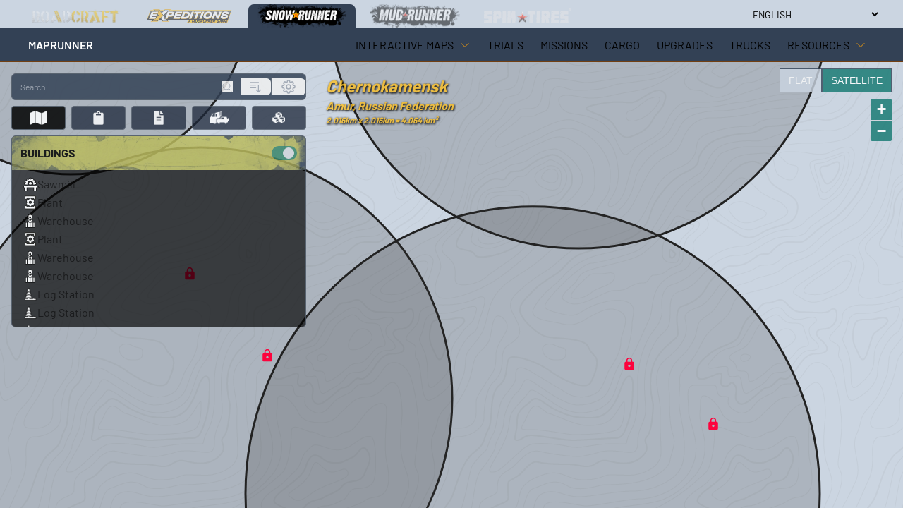

--- FILE ---
content_type: text/html;charset=utf-8
request_url: https://www.maprunner.info/amur/chernokamensk?lat=-204.75&lng=212.94&layer=building,vehicle
body_size: 14056
content:
<!DOCTYPE html><html  lang="en" class="dark"><head><meta charset="utf-8"><meta name="viewport" content="width=device-width, initial-scale=1.0"><title>Chernokamensk - Amur, Russian Federation - SnowRunner Interactive Maps</title><link rel="preconnect" href="https://cdn3.maprunner.info"><link rel="preconnect" href="https://cdn4.maprunner.info"><script hid="nitropay-script" defer data-cfasync="false" async src="https://s.nitropay.com/ads-478.js"></script><style>.disable-bg[data-v-32d7f345]{background:transparent!important}</style><style>@media (min-width:1024px){.pass-through[data-v-db785c9f]{pointer-events:none}.clickable[data-v-db785c9f]{pointer-events:auto}}</style><style>.level-title[data-v-ab15d8fa]{left:20px}@media (min-width:1024px){.level-title[data-v-ab15d8fa]{left:460px}}.level-title[data-v-ab15d8fa]{font-style:italic;margin:2px;pointer-events:none;position:absolute;text-shadow:1px 1px 3px #000,1px 1px 3px #000;top:1rem}</style><link rel="stylesheet" href="https://cdn4.maprunner.info/mr/entry.IhvapOPg.css" crossorigin><link rel="stylesheet" href="https://cdn4.maprunner.info/mr/TopNav.CN2m5zgV.css" crossorigin><link rel="stylesheet" href="https://cdn4.maprunner.info/mr/LevelMap.B8MjgdI5.css" crossorigin><link rel="modulepreload" as="script" crossorigin href="https://cdn4.maprunner.info/mr/Clg9QUQL.js"><link rel="modulepreload" as="script" crossorigin href="https://cdn4.maprunner.info/mr/K0j0uJoR.js"><link rel="modulepreload" as="script" crossorigin href="https://cdn4.maprunner.info/mr/vWsHF_IO.js"><link rel="modulepreload" as="script" crossorigin href="https://cdn4.maprunner.info/mr/smoX9JQ8.js"><link rel="modulepreload" as="script" crossorigin href="https://cdn4.maprunner.info/mr/Bnc1qfWn.js"><link rel="modulepreload" as="script" crossorigin href="https://cdn4.maprunner.info/mr/DhBN8YMW.js"><link rel="modulepreload" as="script" crossorigin href="https://cdn4.maprunner.info/mr/CeNkHrKi.js"><link rel="modulepreload" as="script" crossorigin href="https://cdn4.maprunner.info/mr/BnhhCFnJ.js"><link rel="modulepreload" as="script" crossorigin href="https://cdn4.maprunner.info/mr/BfMRIJ45.js"><link rel="modulepreload" as="script" crossorigin href="https://cdn4.maprunner.info/mr/CXEGv-fU.js"><link rel="modulepreload" as="script" crossorigin href="https://cdn4.maprunner.info/mr/BDloqR58.js"><link rel="modulepreload" as="script" crossorigin href="https://cdn4.maprunner.info/mr/8VTF69rx.js"><link rel="modulepreload" as="script" crossorigin href="https://cdn4.maprunner.info/mr/COJatcIY.js"><link rel="modulepreload" as="script" crossorigin href="https://cdn4.maprunner.info/mr/DTOBzCJ1.js"><link rel="modulepreload" as="script" crossorigin href="https://cdn4.maprunner.info/mr/Gi0tQNQN.js"><link rel="modulepreload" as="script" crossorigin href="https://cdn4.maprunner.info/mr/CgiJT5OS.js"><link rel="modulepreload" as="script" crossorigin href="https://cdn4.maprunner.info/mr/BeAiWlLg.js"><link rel="modulepreload" as="script" crossorigin href="https://cdn4.maprunner.info/mr/-_SWlT8z.js"><link rel="modulepreload" as="script" crossorigin href="https://cdn4.maprunner.info/mr/DE1Neq4H.js"><link rel="modulepreload" as="script" crossorigin href="https://cdn4.maprunner.info/mr/DqzpB1Zh.js"><link rel="modulepreload" as="script" crossorigin href="https://cdn4.maprunner.info/mr/D1vo0mDQ.js"><link rel="modulepreload" as="script" crossorigin href="https://cdn4.maprunner.info/mr/hAB9s0mI.js"><link rel="modulepreload" as="script" crossorigin href="https://cdn4.maprunner.info/mr/D-UZ6dQD.js"><link rel="modulepreload" as="script" crossorigin href="https://cdn4.maprunner.info/mr/DJgKEBwN.js"><link rel="modulepreload" as="script" crossorigin href="https://cdn4.maprunner.info/mr/B0v_f0kP.js"><link rel="modulepreload" as="script" crossorigin href="https://cdn4.maprunner.info/mr/CRWJaYLy.js"><link rel="modulepreload" as="script" crossorigin href="https://cdn4.maprunner.info/mr/_y6Ff4Qi.js"><link rel="modulepreload" as="script" crossorigin href="https://cdn4.maprunner.info/mr/BL_b8aRA.js"><link rel="modulepreload" as="script" crossorigin href="https://cdn4.maprunner.info/mr/B43087p2.js"><link rel="preload" as="fetch" fetchpriority="low" crossorigin="anonymous" href="https://cdn4.maprunner.info/mr/builds/meta/233ad791-3d5d-45d5-ae55-237aa4d23526.json"><link rel="dns-prefetch" href="https://fonts.googleapis.com"><link rel="dns-prefetch" href="https://s.nitropay.com"><link rel="dns-prefetch" href="https://www.googletagmanager.com"><link rel="prefetch" as="script" crossorigin href="https://cdn4.maprunner.info/mr/bC257e71.js"><link rel="prefetch" as="script" crossorigin href="https://cdn4.maprunner.info/mr/DLOfrUga.js"><link rel="prefetch" as="script" crossorigin href="https://cdn4.maprunner.info/mr/BQViWyRy.js"><link rel="prefetch" as="script" crossorigin href="https://cdn4.maprunner.info/mr/CfdL1L5w.js"><link rel="prefetch" as="script" crossorigin href="https://cdn4.maprunner.info/mr/BgnEFYfq.js"><link rel="prefetch" as="script" crossorigin href="https://cdn4.maprunner.info/mr/DTqwQag0.js"><link rel="prefetch" as="script" crossorigin href="https://cdn4.maprunner.info/mr/qS4_57B0.js"><link rel="prefetch" as="script" crossorigin href="https://cdn4.maprunner.info/mr/DvqeLFk6.js"><link rel="prefetch" as="script" crossorigin href="https://cdn4.maprunner.info/mr/Cx7DXbxc.js"><link rel="prefetch" as="script" crossorigin href="https://cdn4.maprunner.info/mr/DK2C6SeM.js"><link rel="prefetch" as="script" crossorigin href="https://cdn4.maprunner.info/mr/tTkiJZhJ.js"><link rel="prefetch" as="script" crossorigin href="https://cdn4.maprunner.info/mr/DooYn1ZV.js"><link rel="prefetch" as="script" crossorigin href="https://cdn4.maprunner.info/mr/C7kkZutS.js"><meta name="theme-color" content="#1e293b"><meta hid="description" name="description" content="Chernokamensk - Amur, Russian Federation - SnowRunner Interactive Maps | Hidden Upgrades, Vehicles, Cargo Depots, Watchtowers, Achievements, Easter Eggs and more!"><meta hid="og:image" property="og:image" content="https://cdn3.maprunner.info/snowrunner/levels/level_ru_04_04/banner.jpg"><meta hid="og:title" property="og:title" content="Chernokamensk - Amur, Russian Federation - SnowRunner Interactive Maps"><meta hid="og:description" property="og:desciption" content="Chernokamensk - Amur, Russian Federation - SnowRunner Interactive Maps | Hidden Upgrades, Vehicles, Cargo Depots, Watchtowers, Achievements, Easter Eggs and more!"><meta hid="twitter:card" property="twitter:card" content="summary_large_image"><meta hid="twitter:url" property="twitter:url" content="https://www.maprunner.info/amur/chernokamensk"><meta hid="twitter:title" property="twitter:title" content="Chernokamensk - Amur, Russian Federation - SnowRunner Interactive Maps"><meta hid="twitter:description" property="twitter:description" content="Chernokamensk - Amur, Russian Federation - SnowRunner Interactive Maps | Hidden Upgrades, Vehicles, Cargo Depots, Watchtowers, Achievements, Easter Eggs and more!"><meta hid="twitter:image" property="twitter:image" content="https://cdn3.maprunner.info/snowrunner/levels/level_ru_04_04/banner.jpg"><script hid="nitropay-load-ad-script" defer data-cfasync="false">window.nitroAds = window.nitroAds || { createAd: function () { return new Promise(e => { window.nitroAds.queue.push(["createAd", arguments, e]) }) }, addUserToken: function () { window.nitroAds.queue.push(["addUserToken", arguments]) }, queue: [] };</script><link hid="i18n-xd" rel="alternate" href="https://www.maprunner.info/amur/chernokamensk?lat=-204.75&lng=212.94&layer=building,vehicle" hreflang="x-default"><link hid="i18n-alt-en" rel="alternate" href="https://www.maprunner.info/amur/chernokamensk?lat=-204.75&lng=212.94&layer=building,vehicle" hreflang="en"><link hid="i18n-alt-de" rel="alternate" href="https://www.maprunner.info/de/amur/tschernokamensk?lat=-204.75&lng=212.94&layer=building,vehicle" hreflang="de"><link hid="i18n-alt-fr" rel="alternate" href="https://www.maprunner.info/fr/amur/chernokamensk?lat=-204.75&lng=212.94&layer=building,vehicle" hreflang="fr"><link hid="i18n-alt-pl" rel="alternate" href="https://www.maprunner.info/pl/amur/czarnokamiensk?lat=-204.75&lng=212.94&layer=building,vehicle" hreflang="pl"><link hid="i18n-alt-ru" rel="alternate" href="https://www.maprunner.info/ru/amur/chernokamensk?lat=-204.75&lng=212.94&layer=building,vehicle" hreflang="ru"><link hid="i18n-alt-es" rel="alternate" href="https://www.maprunner.info/es/amur/chernokamensk?lat=-204.75&lng=212.94&layer=building,vehicle" hreflang="es"><link hid="i18n-alt-it" rel="alternate" href="https://www.maprunner.info/it/amur/chernokamensk?lat=-204.75&lng=212.94&layer=building,vehicle" hreflang="it"><link hid="i18n-alt-cs" rel="alternate" href="https://www.maprunner.info/cs/amur/cernokamensk?lat=-204.75&lng=212.94&layer=building,vehicle" hreflang="cs"><link hid="i18n-alt-pt" rel="alternate" href="https://www.maprunner.info/pt/amur/chernokamensk?lat=-204.75&lng=212.94&layer=building,vehicle" hreflang="pt"><link hid="i18n-can" rel="canonical" href="https://www.maprunner.info/amur/chernokamensk"><script type="module" src="https://cdn4.maprunner.info/mr/Clg9QUQL.js" crossorigin></script></head><body  class="snowrunner"><div id="app"><div class="flex flex-col min-h-screen h-full"><header class="lg:flex lg:flex-col lg:flex-0 sticky top-0 z-[1001] border-b border-primary lg:border-0 flex-none" data-v-32d7f345><nav class="bg-primary lg:bg-secondary flex items-stretch h-10 px-1 sm:px-2 md:px-4 lg:px-8 gap-x-2 sm:gap-x-4" data-v-32d7f345><div class="flex-0 flex lg:hidden items-center" data-v-32d7f345><a href="/" class="px-1.5 disable-bg" data-v-32d7f345><svg xmlns="http://www.w3.org/2000/svg" fill="none" viewBox="0 0 24 24" stroke-width="1.5" stroke="currentColor" class="w-6 h-6" data-v-32d7f345><path stroke-linecap="round" stroke-linejoin="round" d="M9 6.75V15m6-6v8.25m.503 3.498 4.875-2.437c.381-.19.622-.58.622-1.006V4.82c0-.836-.88-1.38-1.628-1.006l-3.869 1.934c-.317.159-.69.159-1.006 0L9.503 3.252a1.125 1.125 0 0 0-1.006 0L3.622 5.689C3.24 5.88 3 6.27 3 6.695V19.18c0 .836.88 1.38 1.628 1.006l3.869-1.934c.317-.159.69-.159 1.006 0l4.994 2.497c.317.158.69.158 1.006 0Z" data-v-32d7f345></path></svg></a></div><div class="flex relative flex-1" data-v-32d7f345><button type="button" class="relative pl-3 w-full cursor-pointer lg:hidden" aria-haspopup="listbox" aria-expanded="true" aria-labelledby="listbox-label"><span class="flex items-center"><img src="https://cdn3.maprunner.info/snowrunner/menu.png" alt="" class="h-8 flex-shrink-0 rounded-full"><h1 class="sr-only">snowrunner interactive maps</h1></span><span class="pointer-events-none absolute inset-y-0 right-0 ml-3 flex items-center pr-2 text-amber-400"><svg viewBox="0 0 24 24" stroke="currentColor" aria-hidden="true" class="w-5 h-5"><path stroke-linecap="round" stroke-linejoin="round" d="M7.5 21 3 16.5m0 0L7.5 12M3 16.5h13.5m0-13.5L21 7.5m0 0L16.5 12M21 7.5H7.5"></path></svg></span></button><ul class="hidden absolute z-[20001] mt-10 max-h-56 w-full overflow-auto rounded-b-md bg-secondary lg:flex lg:relative lg:space-x-2 lg:p-0 lg:mt-1.5 lg:rounded-none" tabindex="-1" role="listbox" aria-labelledby="listbox-label" aria-activedescendant="listbox-option-3"><!--[--><li class="relative text-gray-900" id="listbox-option-0" role="option"><a href="/roadcraft" class="opacity-50 hover:opacity-100 hover:bg-amber-600 dark:hover:bg-amber-900 flex items-center h-full py-2 pl-3 pr-9 lg:rounded-t-lg lg:flex lg:py-0 lg:px-1 xl:px-3 lg:overflow-hidden"><img src="https://cdn3.maprunner.info/roadcraft/menu.png" alt="roadcraft" class="w-32 lg:object-contain"><span class="text-white text-sm sr-only">roadcraft</span></a><!----></li><li class="relative text-gray-900" id="listbox-option-0" role="option"><a href="/expeditions" class="opacity-50 hover:opacity-100 hover:bg-amber-600 dark:hover:bg-amber-900 flex items-center h-full py-2 pl-3 pr-9 lg:rounded-t-lg lg:flex lg:py-0 lg:px-1 xl:px-3 lg:overflow-hidden"><img src="https://cdn3.maprunner.info/expeditions/menu.png" alt="expeditions" class="w-32 lg:object-contain"><span class="text-white text-sm sr-only">expeditions</span></a><!----></li><li class="relative text-gray-900" id="listbox-option-0" role="option"><a href="/" class="bg-primary flex items-center h-full py-2 pl-3 pr-9 lg:rounded-t-lg lg:flex lg:py-0 lg:px-1 xl:px-3 lg:overflow-hidden"><img src="https://cdn3.maprunner.info/snowrunner/menu.png" alt="snowrunner" class="w-32 lg:object-contain"><span class="text-white text-sm sr-only">snowrunner</span></a><span class="text-amber-500 absolute inset-y-0 right-0 flex items-center pr-4 lg:hidden"><svg xmlns="http://www.w3.org/2000/svg" fill="none" viewBox="0 0 24 24" stroke-width="1.5" stroke="currentColor" class="w-5 h-5"><path stroke-linecap="round" stroke-linejoin="round" d="M15 10.5a3 3 0 1 1-6 0 3 3 0 0 1 6 0Z"></path><path stroke-linecap="round" stroke-linejoin="round" d="M19.5 10.5c0 7.142-7.5 11.25-7.5 11.25S4.5 17.642 4.5 10.5a7.5 7.5 0 1 1 15 0Z"></path></svg></span></li><li class="relative text-gray-900" id="listbox-option-0" role="option"><a href="/mudrunner" class="opacity-50 hover:opacity-100 hover:bg-amber-600 dark:hover:bg-amber-900 flex items-center h-full py-2 pl-3 pr-9 lg:rounded-t-lg lg:flex lg:py-0 lg:px-1 xl:px-3 lg:overflow-hidden"><img src="https://cdn3.maprunner.info/mudrunner/menu.png" alt="mudrunner" class="w-32 lg:object-contain"><span class="text-white text-sm sr-only">mudrunner</span></a><!----></li><li class="relative text-gray-900" id="listbox-option-0" role="option"><a href="/spintires" class="opacity-50 hover:opacity-100 hover:bg-amber-600 dark:hover:bg-amber-900 flex items-center h-full py-2 pl-3 pr-9 lg:rounded-t-lg lg:flex lg:py-0 lg:px-1 xl:px-3 lg:overflow-hidden"><img src="https://cdn3.maprunner.info/spintires/menu.png" alt="spintires" class="w-32 lg:object-contain"><span class="text-white text-sm sr-only">spintires</span></a><!----></li><!--]--></ul></div><ul class="hidden lg:flex flex-0 justify-end uppercase space-x-6 items-center" data-v-32d7f345><li data-v-32d7f345><select class="bg-secondary border-0 uppercase text-right pr-2 cursor-pointer text-sm focus:ring-0 focus:ring-offset-0 focus:outline-none" data-v-32d7f345><!--[--><option class="text cursor-pointer" value="en" selected data-v-32d7f345>English</option><option class="text cursor-pointer" value="de" data-v-32d7f345>Deutsch</option><option class="text cursor-pointer" value="fr" data-v-32d7f345>Français</option><option class="text cursor-pointer" value="pl" data-v-32d7f345>Polski</option><option class="text cursor-pointer" value="ru" data-v-32d7f345>Pусский</option><option class="text cursor-pointer" value="es" data-v-32d7f345>Español</option><option class="text cursor-pointer" value="it" data-v-32d7f345>Italiano</option><option class="text cursor-pointer" value="cs" data-v-32d7f345>Čeština</option><option class="text cursor-pointer" value="pt" data-v-32d7f345>Português Brasileiro</option><!--]--></select></li></ul><div class="flex lg:hidden flex-0 space-x-2 sm:space-x-4 items-center text-slate-300" data-v-32d7f345><button class="p-1.5 rounded-xl z-[20000]" data-collapse-toggle="navbar-default" type="button" aria-controls="navbar-default" aria-expanded="false" data-v-32d7f345><span class="sr-only" data-v-32d7f345>Settings Menu</span><svg xmlns="http://www.w3.org/2000/svg" fill="none" viewBox="0 0 24 24" stroke-width="1.5" stroke="currentColor" class="block w-6 h-6" data-v-32d7f345><path stroke-linecap="round" stroke-linejoin="round" d="M9.594 3.94c.09-.542.56-.94 1.11-.94h2.593c.55 0 1.02.398 1.11.94l.213 1.281c.063.374.313.686.645.87.074.04.147.083.22.127.325.196.72.257 1.075.124l1.217-.456a1.125 1.125 0 0 1 1.37.49l1.296 2.247a1.125 1.125 0 0 1-.26 1.431l-1.003.827c-.293.241-.438.613-.43.992a7.723 7.723 0 0 1 0 .255c-.008.378.137.75.43.991l1.004.827c.424.35.534.955.26 1.43l-1.298 2.247a1.125 1.125 0 0 1-1.369.491l-1.217-.456c-.355-.133-.75-.072-1.076.124a6.47 6.47 0 0 1-.22.128c-.331.183-.581.495-.644.869l-.213 1.281c-.09.543-.56.94-1.11.94h-2.594c-.55 0-1.019-.398-1.11-.94l-.213-1.281c-.062-.374-.312-.686-.644-.87a6.52 6.52 0 0 1-.22-.127c-.325-.196-.72-.257-1.076-.124l-1.217.456a1.125 1.125 0 0 1-1.369-.49l-1.297-2.247a1.125 1.125 0 0 1 .26-1.431l1.004-.827c.292-.24.437-.613.43-.991a6.932 6.932 0 0 1 0-.255c.007-.38-.138-.751-.43-.992l-1.004-.827a1.125 1.125 0 0 1-.26-1.43l1.297-2.247a1.125 1.125 0 0 1 1.37-.491l1.216.456c.356.133.751.072 1.076-.124.072-.044.146-.086.22-.128.332-.183.582-.495.644-.869l.214-1.28Z" data-v-32d7f345></path><path stroke-linecap="round" stroke-linejoin="round" d="M15 12a3 3 0 1 1-6 0 3 3 0 0 1 6 0Z" data-v-32d7f345></path></svg><svg class="hidden h-6 w-6" fill="none" viewBox="0 0 24 24" stroke-width="1.5" stroke="currentColor" aria-hidden="true" data-v-32d7f345><path stroke-linecap="round" stroke-linejoin="round" d="M6 18L18 6M6 6l12 12" data-v-32d7f345></path></svg></button><button class="p-1.5 z-[20000]" data-collapse-toggle="navbar-default" type="button" aria-controls="navbar-default" aria-expanded="false" data-v-32d7f345><span class="sr-only" data-v-32d7f345>Main Menu</span><svg class="block h-6 w-6" fill="none" viewBox="0 0 24 24" stroke-width="1.5" stroke="currentColor" aria-hidden="true" data-v-32d7f345><path stroke-linecap="round" stroke-linejoin="round" d="M3.75 6.75h16.5M3.75 12h16.5m-16.5 5.25h16.5" data-v-32d7f345></path></svg><svg class="hidden h-6 w-6" fill="none" viewBox="0 0 24 24" stroke-width="1.5" stroke="currentColor" aria-hidden="true" data-v-32d7f345><path stroke-linecap="round" stroke-linejoin="round" d="M6 18L18 6M6 6l12 12" data-v-32d7f345></path></svg></button></div></nav><!--[--><div class="flex-auto hidden lg:block"><nav class="bg-primary h-12 flex px-3 md:px-6 lg:px-10 border-b border-primary hidden lg:flex flex-none relative"><div class="flex flex-0 text-white items-center"><span class="font-semibold uppercase"> MapRunner </span></div><div class="flex flex-1 flex-wrap uppercase items-stretch justify-end"><!--[--><div class="group flex items-center transition-colors hover:bg-secondary hover:text-amber-600 px-3"><a href="/" class="group-hover:text-amber-500 cursor-pointer">Interactive Maps</a><span class="group-hover:hidden text-amber-500 text-bold pl-2"><svg xmlns="http://www.w3.org/2000/svg" fill="none" viewBox="0 0 24 24" stroke-width="1.5" stroke="currentColor" class="w-4 h-4"><path stroke-linecap="round" stroke-linejoin="round" d="m19.5 8.25-7.5 7.5-7.5-7.5"></path></svg></span><span class="hidden group-hover:block text-amber-500 pl-2"><svg xmlns="http://www.w3.org/2000/svg" fill="none" viewBox="0 0 24 24" stroke-width="1.5" stroke="currentColor" class="w-4 h-4"><path stroke-linecap="round" stroke-linejoin="round" d="m4.5 5.25 7.5 7.5 7.5-7.5m-15 6 7.5 7.5 7.5-7.5"></path></svg></span><div class="hidden group-hover:flex flex-col absolute left-0 top-full bg-primary border-t-2 border-slate-300 w-full z-[30001]"><div class="lg:p-4"><!--[--><div class="grid flex-auto text-white gap-x-8 lg:grid-cols-5"><!--[--><div class="space-y-2 xl:space-y-4"><!--[--><section class="space-y-2"><h2 class="text-amber-500 text-xs xl:text-sm 3xl:text-base font-semibold">Michigan, USA</h2><!--[--><a href="/michigan/black-river" class="flex text-xs 2xl:text-sm 4xl:text-base hover:text-amber-500 hover:bg-secondary px-3 py-1 rounded items-center hover:pl-4" title="Black River, Michigan, USA"><span class="flex-1">Black River</span><div class="space-x-2"><!----><!----></div></a><a href="/michigan/smithville-dam" class="flex text-xs 2xl:text-sm 4xl:text-base hover:text-amber-500 hover:bg-secondary px-3 py-1 rounded items-center hover:pl-4" title="Smithville Dam, Michigan, USA"><span class="flex-1">Smithville Dam</span><div class="space-x-2"><!----><!----></div></a><a href="/michigan/island-lake" class="flex text-xs 2xl:text-sm 4xl:text-base hover:text-amber-500 hover:bg-secondary px-3 py-1 rounded items-center hover:pl-4" title="Island Lake, Michigan, USA"><span class="flex-1">Island Lake</span><div class="space-x-2"><!----><!----></div></a><a href="/michigan/drummond-island" class="flex text-xs 2xl:text-sm 4xl:text-base hover:text-amber-500 hover:bg-secondary px-3 py-1 rounded items-center hover:pl-4" title="Drummond Island, Michigan, USA"><span class="flex-1">Drummond Island</span><div class="space-x-2"><!----><!----></div></a><!--]--></section><section class="space-y-2"><h2 class="text-amber-500 text-xs xl:text-sm 3xl:text-base font-semibold">Alaska, USA</h2><!--[--><a href="/alaska/north-port" class="flex text-xs 2xl:text-sm 4xl:text-base hover:text-amber-500 hover:bg-secondary px-3 py-1 rounded items-center hover:pl-4" title="North Port, Alaska, USA"><span class="flex-1">North Port</span><div class="space-x-2"><!----><!----></div></a><a href="/alaska/mountain-river" class="flex text-xs 2xl:text-sm 4xl:text-base hover:text-amber-500 hover:bg-secondary px-3 py-1 rounded items-center hover:pl-4" title="Mountain River, Alaska, USA"><span class="flex-1">Mountain River</span><div class="space-x-2"><!----><!----></div></a><a href="/alaska/white-valley" class="flex text-xs 2xl:text-sm 4xl:text-base hover:text-amber-500 hover:bg-secondary px-3 py-1 rounded items-center hover:pl-4" title="White Valley, Alaska, USA"><span class="flex-1">White Valley</span><div class="space-x-2"><!----><!----></div></a><a href="/alaska/pedro-bay" class="flex text-xs 2xl:text-sm 4xl:text-base hover:text-amber-500 hover:bg-secondary px-3 py-1 rounded items-center hover:pl-4" title="Pedro Bay, Alaska, USA"><span class="flex-1">Pedro Bay</span><div class="space-x-2"><!----><!----></div></a><!--]--></section><section class="space-y-2"><h2 class="text-amber-500 text-xs xl:text-sm 3xl:text-base font-semibold">Taymyr, Russian Federation</h2><!--[--><a href="/taymyr/drowned-lands" class="flex text-xs 2xl:text-sm 4xl:text-base hover:text-amber-500 hover:bg-secondary px-3 py-1 rounded items-center hover:pl-4" title="Drowned Lands, Taymyr, Russian Federation"><span class="flex-1">Drowned Lands</span><div class="space-x-2"><!----><!----></div></a><a href="/taymyr/quarry" class="flex text-xs 2xl:text-sm 4xl:text-base hover:text-amber-500 hover:bg-secondary px-3 py-1 rounded items-center hover:pl-4" title="Quarry, Taymyr, Russian Federation"><span class="flex-1">Quarry</span><div class="space-x-2"><!----><!----></div></a><a href="/taymyr/zimnegorsk" class="flex text-xs 2xl:text-sm 4xl:text-base hover:text-amber-500 hover:bg-secondary px-3 py-1 rounded items-center hover:pl-4" title="Zimnegorsk, Taymyr, Russian Federation"><span class="flex-1">Zimnegorsk</span><div class="space-x-2"><!----><!----></div></a><a href="/taymyr/rift" class="flex text-xs 2xl:text-sm 4xl:text-base hover:text-amber-500 hover:bg-secondary px-3 py-1 rounded items-center hover:pl-4" title="Rift, Taymyr, Russian Federation"><span class="flex-1">Rift</span><div class="space-x-2"><!----><!----></div></a><!--]--></section><!--]--></div><div class="space-y-2 xl:space-y-4"><!--[--><section class="space-y-2"><h2 class="text-amber-500 text-xs xl:text-sm 3xl:text-base font-semibold">Kola Peninsula, Russian Federation</h2><!--[--><a href="/kola-peninsula/lake-kovd" class="flex text-xs 2xl:text-sm 4xl:text-base hover:text-amber-500 hover:bg-secondary px-3 py-1 rounded items-center hover:pl-4" title="Lake Kovd, Kola Peninsula, Russian Federation"><span class="flex-1">Lake Kovd</span><div class="space-x-2"><!----><span class="text-xs text-white bg-violet-500 px-2 py-1 my-0.5 rounded">DLC</span></div></a><a href="/kola-peninsula/imandra" class="flex text-xs 2xl:text-sm 4xl:text-base hover:text-amber-500 hover:bg-secondary px-3 py-1 rounded items-center hover:pl-4" title="Imandra, Kola Peninsula, Russian Federation"><span class="flex-1">Imandra</span><div class="space-x-2"><!----><span class="text-xs text-white bg-violet-500 px-2 py-1 my-0.5 rounded">DLC</span></div></a><!--]--></section><section class="space-y-2"><h2 class="text-amber-500 text-xs xl:text-sm 3xl:text-base font-semibold">Yukon, Canada</h2><!--[--><a href="/yukon/flooded-foothills" class="flex text-xs 2xl:text-sm 4xl:text-base hover:text-amber-500 hover:bg-secondary px-3 py-1 rounded items-center hover:pl-4" title="Flooded Foothills, Yukon, Canada"><span class="flex-1">Flooded Foothills</span><div class="space-x-2"><!----><span class="text-xs text-white bg-violet-500 px-2 py-1 my-0.5 rounded">DLC</span></div></a><a href="/yukon/big-salmon-peak" class="flex text-xs 2xl:text-sm 4xl:text-base hover:text-amber-500 hover:bg-secondary px-3 py-1 rounded items-center hover:pl-4" title="Big Salmon Peak, Yukon, Canada"><span class="flex-1">Big Salmon Peak</span><div class="space-x-2"><!----><span class="text-xs text-white bg-violet-500 px-2 py-1 my-0.5 rounded">DLC</span></div></a><!--]--></section><section class="space-y-2"><h2 class="text-amber-500 text-xs xl:text-sm 3xl:text-base font-semibold">Wisconsin, USA</h2><!--[--><a href="/wisconsin/black-badger-lake" class="flex text-xs 2xl:text-sm 4xl:text-base hover:text-amber-500 hover:bg-secondary px-3 py-1 rounded items-center hover:pl-4" title="Black Badger Lake, Wisconsin, USA"><span class="flex-1">Black Badger Lake</span><div class="space-x-2"><!----><span class="text-xs text-white bg-violet-500 px-2 py-1 my-0.5 rounded">DLC</span></div></a><a href="/wisconsin/grainwoods-river" class="flex text-xs 2xl:text-sm 4xl:text-base hover:text-amber-500 hover:bg-secondary px-3 py-1 rounded items-center hover:pl-4" title="Grainwoods River, Wisconsin, USA"><span class="flex-1">Grainwoods River</span><div class="space-x-2"><!----><span class="text-xs text-white bg-violet-500 px-2 py-1 my-0.5 rounded">DLC</span></div></a><!--]--></section><section class="space-y-2"><h2 class="text-amber-500 text-xs xl:text-sm 3xl:text-base font-semibold">Amur, Russian Federation</h2><!--[--><a href="/amur/urska-river" class="flex text-xs 2xl:text-sm 4xl:text-base hover:text-amber-500 hover:bg-secondary px-3 py-1 rounded items-center hover:pl-4" title="Urska River, Amur, Russian Federation"><span class="flex-1">Urska River</span><div class="space-x-2"><!----><span class="text-xs text-white bg-violet-500 px-2 py-1 my-0.5 rounded">DLC</span></div></a><a href="/amur/cosmodrome" class="flex text-xs 2xl:text-sm 4xl:text-base hover:text-amber-500 hover:bg-secondary px-3 py-1 rounded items-center hover:pl-4" title="Cosmodrome, Amur, Russian Federation"><span class="flex-1">Cosmodrome</span><div class="space-x-2"><!----><span class="text-xs text-white bg-violet-500 px-2 py-1 my-0.5 rounded">DLC</span></div></a><a href="/amur/northern-aegis-installation" class="flex text-xs 2xl:text-sm 4xl:text-base hover:text-amber-500 hover:bg-secondary px-3 py-1 rounded items-center hover:pl-4" title="Northern Aegis Installation, Amur, Russian Federation"><span class="flex-1">Northern Aegis Installation</span><div class="space-x-2"><!----><span class="text-xs text-white bg-violet-500 px-2 py-1 my-0.5 rounded">DLC</span></div></a><a aria-current="page" href="/amur/chernokamensk" class="router-link-active router-link-exact-active flex text-xs 2xl:text-sm 4xl:text-base hover:text-amber-500 hover:bg-secondary px-3 py-1 rounded items-center hover:pl-4" title="Chernokamensk, Amur, Russian Federation"><span class="flex-1">Chernokamensk</span><div class="space-x-2"><!----><span class="text-xs text-white bg-violet-500 px-2 py-1 my-0.5 rounded">DLC</span></div></a><!--]--></section><!--]--></div><div class="space-y-2 xl:space-y-4"><!--[--><section class="space-y-2"><h2 class="text-amber-500 text-xs xl:text-sm 3xl:text-base font-semibold">Don, Russian Federation</h2><!--[--><a href="/don/factory-grounds" class="flex text-xs 2xl:text-sm 4xl:text-base hover:text-amber-500 hover:bg-secondary px-3 py-1 rounded items-center hover:pl-4" title="Factory Grounds, Don, Russian Federation"><span class="flex-1">Factory Grounds</span><div class="space-x-2"><!----><span class="text-xs text-white bg-violet-500 px-2 py-1 my-0.5 rounded">DLC</span></div></a><a href="/don/antonovskiy-nature-reserve" class="flex text-xs 2xl:text-sm 4xl:text-base hover:text-amber-500 hover:bg-secondary px-3 py-1 rounded items-center hover:pl-4" title="Antonovskiy Nature Reserve, Don, Russian Federation"><span class="flex-1">Antonovskiy Nature Reserve</span><div class="space-x-2"><!----><span class="text-xs text-white bg-violet-500 px-2 py-1 my-0.5 rounded">DLC</span></div></a><!--]--></section><section class="space-y-2"><h2 class="text-amber-500 text-xs xl:text-sm 3xl:text-base font-semibold">Maine, USA</h2><!--[--><a href="/maine/the-lowlands" class="flex text-xs 2xl:text-sm 4xl:text-base hover:text-amber-500 hover:bg-secondary px-3 py-1 rounded items-center hover:pl-4" title="The Lowland, Maine, USA"><span class="flex-1">The Lowland</span><div class="space-x-2"><!----><span class="text-xs text-white bg-violet-500 px-2 py-1 my-0.5 rounded">DLC</span></div></a><a href="/maine/yellowrock-national-forest" class="flex text-xs 2xl:text-sm 4xl:text-base hover:text-amber-500 hover:bg-secondary px-3 py-1 rounded items-center hover:pl-4" title="Yellowrock National Forest, Maine, USA"><span class="flex-1">Yellowrock National Forest</span><div class="space-x-2"><!----><span class="text-xs text-white bg-violet-500 px-2 py-1 my-0.5 rounded">DLC</span></div></a><!--]--></section><section class="space-y-2"><h2 class="text-amber-500 text-xs xl:text-sm 3xl:text-base font-semibold">Tennessee, USA</h2><!--[--><a href="/tennessee/burning-mill" class="flex text-xs 2xl:text-sm 4xl:text-base hover:text-amber-500 hover:bg-secondary px-3 py-1 rounded items-center hover:pl-4" title="Burning Mill, Tennessee, USA"><span class="flex-1">Burning Mill</span><div class="space-x-2"><!----><span class="text-xs text-white bg-violet-500 px-2 py-1 my-0.5 rounded">DLC</span></div></a><!--]--></section><section class="space-y-2"><h2 class="text-amber-500 text-xs xl:text-sm 3xl:text-base font-semibold">Belozersk Glades, Central Asia</h2><!--[--><a href="/belozersk-glades/crossroads" class="flex text-xs 2xl:text-sm 4xl:text-base hover:text-amber-500 hover:bg-secondary px-3 py-1 rounded items-center hover:pl-4" title="Crossroads, Belozersk Glades, Central Asia"><span class="flex-1">Crossroads</span><div class="space-x-2"><!----><span class="text-xs text-white bg-violet-500 px-2 py-1 my-0.5 rounded">DLC</span></div></a><a href="/belozersk-glades/the-institute" class="flex text-xs 2xl:text-sm 4xl:text-base hover:text-amber-500 hover:bg-secondary px-3 py-1 rounded items-center hover:pl-4" title="The Institute, Belozersk Glades, Central Asia"><span class="flex-1">The Institute</span><div class="space-x-2"><!----><span class="text-xs text-white bg-violet-500 px-2 py-1 my-0.5 rounded">DLC</span></div></a><a href="/belozersk-glades/heartlands" class="flex text-xs 2xl:text-sm 4xl:text-base hover:text-amber-500 hover:bg-secondary px-3 py-1 rounded items-center hover:pl-4" title="Heartlands, Belozersk Glades, Central Asia"><span class="flex-1">Heartlands</span><div class="space-x-2"><!----><span class="text-xs text-white bg-violet-500 px-2 py-1 my-0.5 rounded">DLC</span></div></a><a href="/belozersk-glades/harvestcorp" class="flex text-xs 2xl:text-sm 4xl:text-base hover:text-amber-500 hover:bg-secondary px-3 py-1 rounded items-center hover:pl-4" title="&quot;HarvestCorp&quot;, Belozersk Glades, Central Asia"><span class="flex-1">&quot;HarvestCorp&quot;</span><div class="space-x-2"><!----><span class="text-xs text-white bg-violet-500 px-2 py-1 my-0.5 rounded">DLC</span></div></a><!--]--></section><!--]--></div><div class="space-y-2 xl:space-y-4"><!--[--><section class="space-y-2"><h2 class="text-amber-500 text-xs xl:text-sm 3xl:text-base font-semibold">Ontario, Canada</h2><!--[--><a href="/ontario/the-albany-river" class="flex text-xs 2xl:text-sm 4xl:text-base hover:text-amber-500 hover:bg-secondary px-3 py-1 rounded items-center hover:pl-4" title="The Albany River, Ontario, Canada"><span class="flex-1">The Albany River</span><div class="space-x-2"><!----><span class="text-xs text-white bg-violet-500 px-2 py-1 my-0.5 rounded">DLC</span></div></a><a href="/ontario/burned-forest" class="flex text-xs 2xl:text-sm 4xl:text-base hover:text-amber-500 hover:bg-secondary px-3 py-1 rounded items-center hover:pl-4" title="Burned Forest, Ontario, Canada"><span class="flex-1">Burned Forest</span><div class="space-x-2"><!----><span class="text-xs text-white bg-violet-500 px-2 py-1 my-0.5 rounded">DLC</span></div></a><!--]--></section><section class="space-y-2"><h2 class="text-amber-500 text-xs xl:text-sm 3xl:text-base font-semibold">British Columbia</h2><!--[--><a href="/british-columbia/duncan-bay" class="flex text-xs 2xl:text-sm 4xl:text-base hover:text-amber-500 hover:bg-secondary px-3 py-1 rounded items-center hover:pl-4" title="Duncan Bay, British Columbia"><span class="flex-1">Duncan Bay</span><div class="space-x-2"><!----><span class="text-xs text-white bg-violet-500 px-2 py-1 my-0.5 rounded">DLC</span></div></a><a href="/british-columbia/north-peak-national-park" class="flex text-xs 2xl:text-sm 4xl:text-base hover:text-amber-500 hover:bg-secondary px-3 py-1 rounded items-center hover:pl-4" title="North Peak National Park, British Columbia"><span class="flex-1">North Peak National Park</span><div class="space-x-2"><!----><span class="text-xs text-white bg-violet-500 px-2 py-1 my-0.5 rounded">DLC</span></div></a><!--]--></section><section class="space-y-2"><h2 class="text-amber-500 text-xs xl:text-sm 3xl:text-base font-semibold">Scandinavia</h2><!--[--><a href="/scandinavia/mountain-ridge" class="flex text-xs 2xl:text-sm 4xl:text-base hover:text-amber-500 hover:bg-secondary px-3 py-1 rounded items-center hover:pl-4" title="Mountain Ridge, Scandinavia"><span class="flex-1">Mountain Ridge</span><div class="space-x-2"><!----><span class="text-xs text-white bg-violet-500 px-2 py-1 my-0.5 rounded">DLC</span></div></a><a href="/scandinavia/by-the-lake" class="flex text-xs 2xl:text-sm 4xl:text-base hover:text-amber-500 hover:bg-secondary px-3 py-1 rounded items-center hover:pl-4" title="By the Lake, Scandinavia"><span class="flex-1">By the Lake</span><div class="space-x-2"><!----><span class="text-xs text-white bg-violet-500 px-2 py-1 my-0.5 rounded">DLC</span></div></a><!--]--></section><section class="space-y-2"><h2 class="text-amber-500 text-xs xl:text-sm 3xl:text-base font-semibold">North Carolina</h2><!--[--><a href="/north-carolina/pineline-bay" class="flex text-xs 2xl:text-sm 4xl:text-base hover:text-amber-500 hover:bg-secondary px-3 py-1 rounded items-center hover:pl-4" title="Pineline Bay, North Carolina"><span class="flex-1">Pineline Bay</span><div class="space-x-2"><!----><span class="text-xs text-white bg-violet-500 px-2 py-1 my-0.5 rounded">DLC</span></div></a><a href="/north-carolina/reactive-zone" class="flex text-xs 2xl:text-sm 4xl:text-base hover:text-amber-500 hover:bg-secondary px-3 py-1 rounded items-center hover:pl-4" title="Reactive Zone, North Carolina"><span class="flex-1">Reactive Zone</span><div class="space-x-2"><!----><span class="text-xs text-white bg-violet-500 px-2 py-1 my-0.5 rounded">DLC</span></div></a><a href="/north-carolina/flatland" class="flex text-xs 2xl:text-sm 4xl:text-base hover:text-amber-500 hover:bg-secondary px-3 py-1 rounded items-center hover:pl-4" title="Flatland, North Carolina"><span class="flex-1">Flatland</span><div class="space-x-2"><!----><span class="text-xs text-white bg-violet-500 px-2 py-1 my-0.5 rounded">DLC</span></div></a><a href="/north-carolina/oviro-hills" class="flex text-xs 2xl:text-sm 4xl:text-base hover:text-amber-500 hover:bg-secondary px-3 py-1 rounded items-center hover:pl-4" title="Oviro Hills, North Carolina"><span class="flex-1">Oviro Hills</span><div class="space-x-2"><!----><span class="text-xs text-white bg-violet-500 px-2 py-1 my-0.5 rounded">DLC</span></div></a><!--]--></section><!--]--></div><div class="space-y-2 xl:space-y-4"><!--[--><section class="space-y-2"><h2 class="text-amber-500 text-xs xl:text-sm 3xl:text-base font-semibold">Almaty Region</h2><!--[--><a href="/almaty-region/zherbai-quarries" class="flex text-xs 2xl:text-sm 4xl:text-base hover:text-amber-500 hover:bg-secondary px-3 py-1 rounded items-center hover:pl-4" title="Zherbai Quarries, Almaty Region"><span class="flex-1">Zherbai Quarries</span><div class="space-x-2"><!----><span class="text-xs text-white bg-violet-500 px-2 py-1 my-0.5 rounded">DLC</span></div></a><!--]--></section><section class="space-y-2"><h2 class="text-amber-500 text-xs xl:text-sm 3xl:text-base font-semibold">Austria</h2><!--[--><a href="/austria/unterfeld" class="flex text-xs 2xl:text-sm 4xl:text-base hover:text-amber-500 hover:bg-secondary px-3 py-1 rounded items-center hover:pl-4" title="Unterfeld, Austria"><span class="flex-1">Unterfeld</span><div class="space-x-2"><!----><span class="text-xs text-white bg-violet-500 px-2 py-1 my-0.5 rounded">DLC</span></div></a><a href="/austria/foothills" class="flex text-xs 2xl:text-sm 4xl:text-base hover:text-amber-500 hover:bg-secondary px-3 py-1 rounded items-center hover:pl-4" title="Foothills, Austria"><span class="flex-1">Foothills</span><div class="space-x-2"><!----><span class="text-xs text-white bg-violet-500 px-2 py-1 my-0.5 rounded">DLC</span></div></a><!--]--></section><section class="space-y-2"><h2 class="text-amber-500 text-xs xl:text-sm 3xl:text-base font-semibold">Quebec</h2><!--[--><a href="/quebec/harbor" class="flex text-xs 2xl:text-sm 4xl:text-base hover:text-amber-500 hover:bg-secondary px-3 py-1 rounded items-center hover:pl-4" title="Harbor, Quebec"><span class="flex-1">Harbor</span><div class="space-x-2"><!----><span class="text-xs text-white bg-violet-500 px-2 py-1 my-0.5 rounded">DLC</span></div></a><a href="/quebec/lake-ribiere" class="flex text-xs 2xl:text-sm 4xl:text-base hover:text-amber-500 hover:bg-secondary px-3 py-1 rounded items-center hover:pl-4" title="Lake Ribiere, Quebec"><span class="flex-1">Lake Ribiere</span><div class="space-x-2"><!----><span class="text-xs text-white bg-violet-500 px-2 py-1 my-0.5 rounded">DLC</span></div></a><!--]--></section><section class="space-y-2"><h2 class="text-amber-500 text-xs xl:text-sm 3xl:text-base font-semibold">Washington</h2><!--[--><a href="/washington/solace-bay" class="flex text-xs 2xl:text-sm 4xl:text-base hover:text-amber-500 hover:bg-secondary px-3 py-1 rounded items-center hover:pl-4" title="Solace Bay, Washington"><span class="flex-1">Solace Bay</span><div class="space-x-2"><span class="text-xs text-white bg-teal-500 px-2 py-1 my-0.5 rounded">New</span><span class="text-xs text-white bg-violet-500 px-2 py-1 my-0.5 rounded">DLC</span></div></a><a href="/washington/selten-river-national-park" class="flex text-xs 2xl:text-sm 4xl:text-base hover:text-amber-500 hover:bg-secondary px-3 py-1 rounded items-center hover:pl-4" title="Selten River National Park, Washington"><span class="flex-1">Selten River National Park</span><div class="space-x-2"><span class="text-xs text-white bg-teal-500 px-2 py-1 my-0.5 rounded">New</span><span class="text-xs text-white bg-violet-500 px-2 py-1 my-0.5 rounded">DLC</span></div></a><a href="/washington/selten-river-mountains" class="flex text-xs 2xl:text-sm 4xl:text-base hover:text-amber-500 hover:bg-secondary px-3 py-1 rounded items-center hover:pl-4" title="Selten River Mountains, Washington"><span class="flex-1">Selten River Mountains</span><div class="space-x-2"><span class="text-xs text-white bg-teal-500 px-2 py-1 my-0.5 rounded">New</span><span class="text-xs text-white bg-violet-500 px-2 py-1 my-0.5 rounded">DLC</span></div></a><!--]--></section><section class="space-y-2"><h2 class="text-amber-500 text-xs xl:text-sm 3xl:text-base font-semibold">Zurdania</h2><!--[--><a href="/zurdania/zurdanian-valley" class="flex text-xs 2xl:text-sm 4xl:text-base hover:text-amber-500 hover:bg-secondary px-3 py-1 rounded items-center hover:pl-4" title="Zurdanian Valley, Zurdania"><span class="flex-1">Zurdanian Valley</span><div class="space-x-2"><span class="text-xs text-white bg-blue-500 px-2 py-1 my-0.5 rounded">PTS</span><span class="text-xs text-white bg-violet-500 px-2 py-1 my-0.5 rounded">DLC</span></div></a><a href="/zurdania/the-valley-of-falling-rocks" class="flex text-xs 2xl:text-sm 4xl:text-base hover:text-amber-500 hover:bg-secondary px-3 py-1 rounded items-center hover:pl-4" title="The Valley of Falling Rocks, Zurdania"><span class="flex-1">The Valley of Falling Rocks</span><div class="space-x-2"><span class="text-xs text-white bg-blue-500 px-2 py-1 my-0.5 rounded">PTS</span><span class="text-xs text-white bg-violet-500 px-2 py-1 my-0.5 rounded">DLC</span></div></a><!--]--></section><!--]--></div><!--]--></div><!--]--></div><div class="border-t-2 border-slate-300 text-amber-500 py-3 px-4 items-center flex justify-end gap-x-4"><!----><a href="https://docs.google.com/forms/d/e/1FAIpQLSeNT9DiV0ay1vNcnVwTxNpVtPbIQ2C7_aC8I_qaKA6NxIic_w/viewform?embedded=true" target="_blank" class="inline-flex items-center text-white text-sm bg-blue-500 hover:bg-blue-600 px-3 py-1 gap-x-1 rounded"><svg xmlns="http://www.w3.org/2000/svg" fill="none" viewBox="0 0 24 24" stroke-width="1.5" stroke="currentColor" class="size-4"><path stroke-linecap="round" stroke-linejoin="round" d="M12 12.75c1.148 0 2.278.08 3.383.237 1.037.146 1.866.966 1.866 2.013 0 3.728-2.35 6.75-5.25 6.75S6.75 18.728 6.75 15c0-1.046.83-1.867 1.866-2.013A24.204 24.204 0 0 1 12 12.75Zm0 0c2.883 0 5.647.508 8.207 1.44a23.91 23.91 0 0 1-1.152 6.06M12 12.75c-2.883 0-5.647.508-8.208 1.44.125 2.104.52 4.136 1.153 6.06M12 12.75a2.25 2.25 0 0 0 2.248-2.354M12 12.75a2.25 2.25 0 0 1-2.248-2.354M12 8.25c.995 0 1.971-.08 2.922-.236.403-.066.74-.358.795-.762a3.778 3.778 0 0 0-.399-2.25M12 8.25c-.995 0-1.97-.08-2.922-.236-.402-.066-.74-.358-.795-.762a3.734 3.734 0 0 1 .4-2.253M12 8.25a2.25 2.25 0 0 0-2.248 2.146M12 8.25a2.25 2.25 0 0 1 2.248 2.146M8.683 5a6.032 6.032 0 0 1-1.155-1.002c.07-.63.27-1.222.574-1.747m.581 2.749A3.75 3.75 0 0 1 15.318 5m0 0c.427-.283.815-.62 1.155-.999a4.471 4.471 0 0 0-.575-1.752M4.921 6a24.048 24.048 0 0 0-.392 3.314c1.668.546 3.416.914 5.223 1.082M19.08 6c.205 1.08.337 2.187.392 3.314a23.882 23.882 0 0 1-5.223 1.082"></path></svg> Report a Bug</a></div></div></div><a href="/trials" class="flex items-center hover:bg-secondary hover:text-amber-600 px-3"><!--[-->Trials<!--]--></a><a href="/missions" class="flex items-center hover:bg-secondary hover:text-amber-600 px-3"><!--[-->Missions<!--]--></a><a href="/cargo" class="flex items-center hover:bg-secondary hover:text-amber-600 px-3"><!--[-->Cargo<!--]--></a><a href="/upgrades" class="flex items-center hover:bg-secondary hover:text-amber-600 px-3"><!--[-->Upgrades<!--]--></a><a href="/vehicles" class="flex items-center hover:bg-secondary hover:text-amber-600 px-3"><!--[-->Trucks<!--]--></a><div class="group flex items-center transition-colors hover:bg-secondary hover:text-amber-600 px-3"><div class="group-hover:text-amber-500">Resources</div><span class="group-hover:hidden text-amber-500 text-bold pl-2"><svg xmlns="http://www.w3.org/2000/svg" fill="none" viewBox="0 0 24 24" stroke-width="1.5" stroke="currentColor" class="w-4 h-4"><path stroke-linecap="round" stroke-linejoin="round" d="m19.5 8.25-7.5 7.5-7.5-7.5"></path></svg></span><span class="hidden group-hover:block text-amber-500 pl-2"><svg xmlns="http://www.w3.org/2000/svg" fill="none" viewBox="0 0 24 24" stroke-width="1.5" stroke="currentColor" class="w-4 h-4"><path stroke-linecap="round" stroke-linejoin="round" d="m4.5 5.25 7.5 7.5 7.5-7.5m-15 6 7.5 7.5 7.5-7.5"></path></svg></span><div class="hidden group-hover:flex flex-col absolute left-0 top-full bg-primary border-t-2 border-slate-300 w-full z-[30001]"><div class="lg:p-4"><!--[--><div class="grid flex-auto text-white gap-x-8 grid-cols-6"><section class="col-start-2"><h2 class="text-lg text-amber-500 font-semibold">External Links</h2><a class="flex text-sm hover:text-amber-500 hover:bg-secondary px-3 py-1 rounded items-center hover:pl-4" href="https://docs.google.com/spreadsheets/d/1TPla-u2zxpzFMhpxzymhwzxDU_x85Y_1SxylgRPonH0/edit?gid=1422932161#gid=1422932161" rel="noopener" target="_blank"><span>Tire/Tyre Stats</span></a><a class="flex text-sm hover:text-amber-500 hover:bg-secondary px-3 py-1 rounded items-center hover:pl-4" href="https://docs.google.com/spreadsheets/d/1TPla-u2zxpzFMhpxzymhwzxDU_x85Y_1SxylgRPonH0/edit?gid=979427349#gid=979427349" rel="noopener" target="_blank"><span>Cargo Weight/Slots Guide</span></a><a class="flex text-sm hover:text-amber-500 hover:bg-secondary px-3 py-1 rounded items-center hover:pl-4" href="https://docs.google.com/spreadsheets/d/1TPla-u2zxpzFMhpxzymhwzxDU_x85Y_1SxylgRPonH0/edit?gid=1541278619#gid=1541278619" rel="noopener" target="_blank"><span>Corhone&#39;s SnowRunner Data</span></a><a class="flex text-sm hover:text-amber-500 hover:bg-secondary px-3 py-1 rounded items-center hover:pl-4" href="https://docs.google.com/spreadsheets/d/13e5VlopEefAsh5N9G1a9HFKpxxORTHPnzJC7CC6Blvw" rel="noopener" target="_blank"><span>Mckillem&#39;s Extras Spreadsheet</span></a><a class="flex text-sm hover:text-amber-500 hover:bg-secondary px-3 py-1 rounded items-center hover:pl-4" href="https://docs.google.com/spreadsheets/d/1_dNNE91snTCbY34YhWtG6mAK-GyCBTx4sIa9Ik9_Kjs" rel="noopener" target="_blank"><span>Vlad Vulcan&#39;s Ultimate Spreadsheet</span></a></section><section><h2 class="text-lg text-amber-500 font-semibold">External Links</h2><a class="flex text-sm hover:text-amber-500 hover:bg-secondary px-3 py-1 rounded items-center hover:pl-4" href="https://3d.maprunner.info" rel="noopener"><span>3D Maps (SnowRender)</span></a><a class="flex text-sm hover:text-amber-500 hover:bg-secondary px-3 py-1 rounded items-center hover:pl-4" href="https://spintires.fandom.com/wiki/SnowRunner" rel="noopener" target="_blank"><span>Unofficial SnowRunner Wiki</span></a><a class="flex text-sm hover:text-amber-500 hover:bg-secondary px-3 py-1 rounded items-center hover:pl-4" href="https://mod.io/g/snowrunner" rel="noopener" target="_blank"><span>Mod.io</span></a></section><section><h2 class="text-lg text-amber-500 font-semibold">Official SnowRunner</h2><a class="flex text-sm hover:text-amber-500 hover:bg-secondary px-3 py-1 rounded items-center hover:pl-4" href="https://www.reddit.com/r/snowrunner/" rel="noopener" target="_blank"><span>Reddit - /r/snowrunner</span></a><a class="flex text-sm hover:text-amber-500 hover:bg-secondary px-3 py-1 rounded items-center hover:pl-4" href="https://discord.gg/PgSu4Rn" rel="noopener" target="_blank"><span>SnowRunner Discord</span></a><a class="flex text-sm hover:text-amber-500 hover:bg-secondary px-3 py-1 rounded items-center hover:pl-4" href="https://community.focus-entmt.com/focus-entertainment/snow-runner" rel="noopener" target="_blank"><span>Official Website</span></a><a class="flex text-sm hover:text-amber-500 hover:bg-secondary px-3 py-1 rounded items-center hover:pl-4" href="https://twitter.com/playsnowrunner/" rel="noopener" target="_blank"><span>Official Twitter</span></a></section><section><h2 class="text-lg text-amber-500 font-semibold">Useful Tools</h2><a class="flex text-sm hover:text-amber-500 hover:bg-secondary px-3 py-1 rounded items-center hover:pl-4" href="https://old.maprunner.info/resources/save-editor" rel="noopener" target="_blank"><span>SnowRunner (PC) Save Editor</span></a><a class="flex text-sm hover:text-amber-500 hover:bg-secondary px-3 py-1 rounded items-center hover:pl-4" href="https://old.maprunner.info/resources/torque-calculator" rel="noopener" target="_blank"><span>Vehicle Torque Calculator</span></a><a class="flex text-sm hover:text-amber-500 hover:bg-secondary px-3 py-1 rounded items-center hover:pl-4" href="https://old.maprunner.info/resources/rank-xp" rel="noopener" target="_blank"><span>XP per level</span></a><h2 class="text-lg text-amber-500 font-semibold">Legal</h2><a href="/legal/privacy-policy" class="flex text-sm hover:text-amber-500 hover:bg-secondary px-3 py-1 rounded items-center hover:pl-4"> Privacy Policy </a><div id="consent-box" style="display:none;" class="flex px-3 py-1 rounded items-center hover:pl-4"><button onclick="window.__cmp(&#39;showModal&#39;);" class="uppercase text-sm hover:text-amber-500 hover:bg-secondary"> Update Cookie Preferences </button></div></section></div><!--]--></div><div class="border-t-2 border-slate-300 text-amber-500 py-3 px-4 items-center flex justify-end gap-x-4"><!----><a href="https://docs.google.com/forms/d/e/1FAIpQLSeNT9DiV0ay1vNcnVwTxNpVtPbIQ2C7_aC8I_qaKA6NxIic_w/viewform?embedded=true" target="_blank" class="inline-flex items-center text-white text-sm bg-blue-500 hover:bg-blue-600 px-3 py-1 gap-x-1 rounded"><svg xmlns="http://www.w3.org/2000/svg" fill="none" viewBox="0 0 24 24" stroke-width="1.5" stroke="currentColor" class="size-4"><path stroke-linecap="round" stroke-linejoin="round" d="M12 12.75c1.148 0 2.278.08 3.383.237 1.037.146 1.866.966 1.866 2.013 0 3.728-2.35 6.75-5.25 6.75S6.75 18.728 6.75 15c0-1.046.83-1.867 1.866-2.013A24.204 24.204 0 0 1 12 12.75Zm0 0c2.883 0 5.647.508 8.207 1.44a23.91 23.91 0 0 1-1.152 6.06M12 12.75c-2.883 0-5.647.508-8.208 1.44.125 2.104.52 4.136 1.153 6.06M12 12.75a2.25 2.25 0 0 0 2.248-2.354M12 12.75a2.25 2.25 0 0 1-2.248-2.354M12 8.25c.995 0 1.971-.08 2.922-.236.403-.066.74-.358.795-.762a3.778 3.778 0 0 0-.399-2.25M12 8.25c-.995 0-1.97-.08-2.922-.236-.402-.066-.74-.358-.795-.762a3.734 3.734 0 0 1 .4-2.253M12 8.25a2.25 2.25 0 0 0-2.248 2.146M12 8.25a2.25 2.25 0 0 1 2.248 2.146M8.683 5a6.032 6.032 0 0 1-1.155-1.002c.07-.63.27-1.222.574-1.747m.581 2.749A3.75 3.75 0 0 1 15.318 5m0 0c.427-.283.815-.62 1.155-.999a4.471 4.471 0 0 0-.575-1.752M4.921 6a24.048 24.048 0 0 0-.392 3.314c1.668.546 3.416.914 5.223 1.082M19.08 6c.205 1.08.337 2.187.392 3.314a23.882 23.882 0 0 1-5.223 1.082"></path></svg> Report a Bug</a></div></div></div><!--]--></div></nav></div><!--]--><aside class="relative" data-v-32d7f345><div class="hidden opacity-0 w-full h-full bg-black transition-all duration-500 overscroll-none lg:hidden cursor-pointer border-primary border-t"></div><div class="left-[-100%] bg-secondary h-full w-96 max-w-[80%] z-[10001] transition-all duration-500 delay-100 px-3 pt-2 pb-12 mt-[1px] fixed top-10 lg:hidden overscroll-contain overflow-x-scroll"><!--[--><section><h1 class="nav-mobile-header">Navigation</h1><div class="grid grid-cols-2 md:grid-cols-3 text-center gap-4 py-4"><a href="/" class="nav-mobile-link">Maps</a><a href="/trials" class="nav-mobile-link">Trials</a><a href="/missions" class="nav-mobile-link">Missions</a><a href="/upgrades" class="nav-mobile-link">Upgrades</a><a href="/vehicles" class="nav-mobile-link">Vehicles</a><a href="/cargo" class="nav-mobile-link">Cargo</a></div></section><section><h1 class="nav-mobile-header">Offical Links</h1><div class="grid grid-cols-2 md:grid-cols-3 text-center gap-4 py-4"><a href="https://discord.gg/PgSu4Rn" class="nav-mobile-link" target="_blank">Discord</a><a href="https://community.focus-entmt.com/focus-entertainment/snow-runner" class="nav-mobile-link" target="_blank">Website</a><a href="https://www.reddit.com/r/snowrunner/" class="nav-mobile-link" target="_blank">Reddit</a><a href="https://mod.io/g/snowrunner" class="nav-mobile-link" target="_blank">Mod.io</a></div></section><section><h1 class="nav-mobile-header">External Links</h1><div class="grid grid-cols-2 text-center gap-4 py-4"><a href="https://docs.google.com/spreadsheets/d/1TPla-u2zxpzFMhpxzymhwzxDU_x85Y_1SxylgRPonH0/edit?gid=1422932161#gid=1422932161" class="nav-mobile-link" target="_blank">Tire/Tyre Stats</a><a href="https://docs.google.com/spreadsheets/d/1TPla-u2zxpzFMhpxzymhwzxDU_x85Y_1SxylgRPonH0/edit?gid=979427349#gid=979427349" class="nav-mobile-link" target="_blank">Cargo Weight/Slots Guide</a><a href="https://docs.google.com/spreadsheets/d/1TPla-u2zxpzFMhpxzymhwzxDU_x85Y_1SxylgRPonH0/edit?gid=1541278619#gid=1541278619" class="nav-mobile-link" target="_blank">Corhone&#39;s SnowRunner Data</a><a href="https://docs.google.com/spreadsheets/d/13e5VlopEefAsh5N9G1a9HFKpxxORTHPnzJC7CC6Blv" class="nav-mobile-link" target="_blank">Mckillem&#39;s Extras Spreadsheet</a><a href="https://docs.google.com/spreadsheets/d/1_dNNE91snTCbY34YhWtG6mAK-GyCBTx4sIa9Ik9_Kjs" class="nav-mobile-link" target="_blank">Vlad Vulcan&#39;s Ultimate Spreadsheet</a></div></section><!--]--></div></aside><aside class="relative" data-v-32d7f345><div class="hidden opacity-0 w-full h-full bg-black transition-all duration-500 overscroll-none lg:hidden cursor-pointer border-primary border-t"></div><div class="left-[-100%] bg-secondary h-full w-72 md:w-96 max-w-[80%] z-[10001] delay-100 px-3 pt-2 pb-12 mt-[1px] fixed top-10 lg:hidden overscroll-contain overflow-x-scroll"><section><h1 class="nav-mobile-header">LANGUAGE</h1><div class="grid grid-cols-2 lg:grid-cols-3 text-center gap-4 py-4"><!--[--><a aria-current="page" href="/amur/chernokamensk?lat=-204.75&amp;lng=212.94&amp;layer=building,vehicle" class="router-link-active router-link-exact-active ring-1 ring-slate-400 rounded-md py-2 hover:bg-amber-900 cursor-pointer uppercase bg-primary">English</a><a href="/de/amur/tschernokamensk?lat=-204.75&amp;lng=212.94&amp;layer=building,vehicle" class="ring-1 ring-slate-400 rounded-md py-2 hover:bg-amber-900 cursor-pointer uppercase">Deutsch</a><a href="/fr/amur/chernokamensk?lat=-204.75&amp;lng=212.94&amp;layer=building,vehicle" class="ring-1 ring-slate-400 rounded-md py-2 hover:bg-amber-900 cursor-pointer uppercase">Français</a><a href="/pl/amur/czarnokamiensk?lat=-204.75&amp;lng=212.94&amp;layer=building,vehicle" class="ring-1 ring-slate-400 rounded-md py-2 hover:bg-amber-900 cursor-pointer uppercase">Polski</a><a href="/ru/amur/chernokamensk?lat=-204.75&amp;lng=212.94&amp;layer=building,vehicle" class="ring-1 ring-slate-400 rounded-md py-2 hover:bg-amber-900 cursor-pointer uppercase">Pусский</a><a href="/es/amur/chernokamensk?lat=-204.75&amp;lng=212.94&amp;layer=building,vehicle" class="ring-1 ring-slate-400 rounded-md py-2 hover:bg-amber-900 cursor-pointer uppercase">Español</a><a href="/it/amur/chernokamensk?lat=-204.75&amp;lng=212.94&amp;layer=building,vehicle" class="ring-1 ring-slate-400 rounded-md py-2 hover:bg-amber-900 cursor-pointer uppercase">Italiano</a><a href="/cs/amur/cernokamensk?lat=-204.75&amp;lng=212.94&amp;layer=building,vehicle" class="ring-1 ring-slate-400 rounded-md py-2 hover:bg-amber-900 cursor-pointer uppercase">Čeština</a><a href="/pt/amur/chernokamensk?lat=-204.75&amp;lng=212.94&amp;layer=building,vehicle" class="ring-1 ring-slate-400 rounded-md py-2 hover:bg-amber-900 cursor-pointer uppercase col-span-2 lg:col-span-1">Português Brasileiro</a><!--]--></div></section><section><h1 class="nav-mobile-header">Other Links</h1><div class="grid grid-cols-2 text-center gap-4 py-4"><a href="/legal/privacy-policy" class="nav-mobile-link">Privacy Policy</a></div></section></div></aside></header><main class="flex flex-1 flex-col md:flex-row min-h-0"><!--[--><div class="relative flex-1 h-full w-full" data-v-db785c9f><div class="h-full w-full z-0 fixed lg:relative" data-v-db785c9f></div><div class="level-title opacity-80 text-amber-400" data-v-db785c9f data-v-ab15d8fa><h2 class="text-2xl font-bold" data-v-ab15d8fa>Chernokamensk</h2><h3 class="font-bold" data-v-ab15d8fa>Amur, Russian Federation</h3><div class="font-bold text-xs" data-v-ab15d8fa>2.016km x 2.016km = 4.064 km²</div></div><div class="mt-[70dvh] bg-black/50 lg:bg-transparent z-10 relative pt-3 lg:pt-0 lg:mt-0 lg:absolute lg:h-full lg:top-0 lg:left-0 pass-through lg:pb-0" data-v-db785c9f><hr class="w-32 h-1 mx-auto bg-white/60 border-0 rounded-sm lg:hidden" data-v-db785c9f><div class="z-20 pt-3 flex flex-col lg:flex-col w-full lg:w-[400px] xl:w-[450px] xl2:w-[500px] h-full z-[100] gap-y-4 p-0.5 px-2 lg:p-4" data-v-db785c9f><div class="grow overflow-hidden pointer opacity-85" data-v-db785c9f><div class="flex flex-col h-full space-y-1" data-v-db785c9f><div class="flex-0 flex flex-row bg-primary border border-gray-600 rounded-md divide-x py-1.5 divide-gray-600 clickable" data-v-db785c9f><div class="-mr-px grid grow focus-within:relative" data-v-db785c9f><input value="" type="text" placeholder="Search..." class="h-6 bg-transparent border-0 col-start-1 row-start-1 block w-full pl-3 pr-10 text-base placeholder:text-xs text-gray-400 placeholder:text-gray-400 sm:text-sm/6 focus:border-none focus:outline-none" data-v-db785c9f><button class="size-4 pointer-events-none col-start-1 row-start-1 mr-3 self-center justify-self-end text-gray-400" data-v-db785c9f><svg xmlns="http://www.w3.org/2000/svg" fill="none" viewBox="0 0 24 24" stroke-width="1.5" stroke="currentColor" data-v-db785c9f><path stroke-linecap="round" stroke-linejoin="round" d="m21 21-5.197-5.197m0 0A7.5 7.5 0 1 0 5.196 5.196a7.5 7.5 0 0 0 10.607 10.607Z" data-v-db785c9f></path></svg></button></div><button type="button" class="hidden lg:block lg:shrink-0 items-center gap-x-1.5 rounded-r-md px-3 text-sm font-semibold text-gray-400 hover:text-white outline-none" data-v-db785c9f><svg xmlns="http://www.w3.org/2000/svg" fill="none" viewBox="0 0 24 24" stroke-width="1.5" stroke="currentColor" class="-ml-0.5 size-5" data-v-db785c9f><path stroke-linecap="round" stroke-linejoin="round" d="M3 4.5h14.25M3 9h9.75M3 13.5h9.75m4.5-4.5v12m0 0-3.75-3.75M17.25 21 21 17.25" data-v-db785c9f></path></svg></button><button class="hidden lg:block shrink-0 items-center gap-x-1.5 rounded-r-md px-3 text-sm font-semibold text-gray-400 hover:text-white outline-none" data-v-db785c9f><svg xmlns="http://www.w3.org/2000/svg" fill="none" viewBox="0 0 24 24" stroke-width="1.5" stroke="currentColor" class="h-6 w-6" data-v-db785c9f><path stroke-linecap="round" stroke-linejoin="round" d="M10.343 3.94c.09-.542.56-.94 1.11-.94h1.093c.55 0 1.02.398 1.11.94l.149.894c.07.424.384.764.78.93.398.164.855.142 1.205-.108l.737-.527a1.125 1.125 0 0 1 1.45.12l.773.774c.39.389.44 1.002.12 1.45l-.527.737c-.25.35-.272.806-.107 1.204.165.397.505.71.93.78l.893.15c.543.09.94.559.94 1.109v1.094c0 .55-.397 1.02-.94 1.11l-.894.149c-.424.07-.764.383-.929.78-.165.398-.143.854.107 1.204l.527.738c.32.447.269 1.06-.12 1.45l-.774.773a1.125 1.125 0 0 1-1.449.12l-.738-.527c-.35-.25-.806-.272-1.203-.107-.398.165-.71.505-.781.929l-.149.894c-.09.542-.56.94-1.11.94h-1.094c-.55 0-1.019-.398-1.11-.94l-.148-.894c-.071-.424-.384-.764-.781-.93-.398-.164-.854-.142-1.204.108l-.738.527c-.447.32-1.06.269-1.45-.12l-.773-.774a1.125 1.125 0 0 1-.12-1.45l.527-.737c.25-.35.272-.806.108-1.204-.165-.397-.506-.71-.93-.78l-.894-.15c-.542-.09-.94-.56-.94-1.109v-1.094c0-.55.398-1.02.94-1.11l.894-.149c.424-.07.765-.383.93-.78.165-.398.143-.854-.108-1.204l-.526-.738a1.125 1.125 0 0 1 .12-1.45l.773-.773a1.125 1.125 0 0 1 1.45-.12l.737.527c.35.25.807.272 1.204.107.397-.165.71-.505.78-.929l.15-.894Z" data-v-db785c9f></path><path stroke-linecap="round" stroke-linejoin="round" d="M15 12a3 3 0 1 1-6 0 3 3 0 0 1 6 0Z" data-v-db785c9f></path></svg></button></div><div class="grid grid-cols-5 md:grid-cols-5 text-sm gap-2 py-1 clickable" data-v-db785c9f><div class="flex hover:bg-slate-500 justify-center items-center py-1.5 rounded cursor-pointer border border-gray-600 uppercase bg-black" data-v-db785c9f><!--[--><img class="h-5 4xl:h-6 pointer-events-none" src="https://cdn3.maprunner.info/snowrunner/icons/tab/zones.png" data-v-db785c9f><!--]--></div><div class="flex hover:bg-slate-500 justify-center items-center py-1.5 rounded cursor-pointer border border-gray-600 uppercase bg-slate-800 opacity-90" data-v-db785c9f><!--[--><img class="h-5 4xl:h-6 pointer-events-none" src="https://cdn3.maprunner.info/snowrunner/icons/tab/contracts.png" data-v-db785c9f><!--]--></div><div class="flex hover:bg-slate-500 justify-center items-center py-1.5 rounded cursor-pointer border border-gray-600 uppercase bg-slate-800 opacity-90" data-v-db785c9f><!--[--><img class="h-5 4xl:h-6 pointer-events-none" src="https://cdn3.maprunner.info/snowrunner/icons/tab/tasks.png" data-v-db785c9f><!--]--></div><div class="flex hover:bg-slate-500 justify-center items-center py-1.5 rounded cursor-pointer border border-gray-600 uppercase bg-slate-800 opacity-90" data-v-db785c9f><!--[--><img class="h-5 4xl:h-6 pointer-events-none" src="https://cdn3.maprunner.info/snowrunner/icons/tab/trucks.png" data-v-db785c9f><!--]--></div><div class="flex hover:bg-slate-500 justify-center items-center py-1.5 rounded cursor-pointer border border-gray-600 uppercase bg-slate-800 opacity-90" data-v-db785c9f><!--[--><img class="h-5 4xl:h-6 pointer-events-none" src="https://cdn3.maprunner.info/snowrunner/icons/tab/cargo-boxes.png" data-v-db785c9f><!--]--></div></div><div class="flex-0 min-h-12 bg-black/80 border border-gray-600 rounded-md overflow-y-auto overflow-x-hidden clickable" data-v-db785c9f><div data-v-db785c9f><section style="display:none;" data-v-db785c9f><h3 class="flex items-center text-black font-bold bg-primary py-2 px-3 uppercase min-h-12 bg-snowrunner-title" style="background-repeat:no-repeat;background-size:100% 100%;"><div class="grow p-0 m-0"><!--[-->Settings<!--]--></div><!----></h3><div class="p-4"><div class="flex px-2 justify-between"><button class="flex shrink-0 items-center gap-x-1.5 rounded-r-md px-3 lg:text-xs xl:text-sm font-semibold text-white hover:text-white outline-none bg-indigo-700 hover:bg-primary p-2 rounded"><svg xmlns="http://www.w3.org/2000/svg" fill="none" viewBox="0 0 24 24" stroke-width="1.5" stroke="currentColor" class="size-6"><path stroke-linecap="round" stroke-linejoin="round" d="M12 16.5V9.75m0 0 3 3m-3-3-3 3M6.75 19.5a4.5 4.5 0 0 1-1.41-8.775 5.25 5.25 0 0 1 10.233-2.33 3 3 0 0 1 3.758 3.848A3.752 3.752 0 0 1 18 19.5H6.75Z"></path></svg><span>Save Import</span></button><!----></div><div class="px-2 py-4 text-sm space-y-1"><p>Load the CompleteSave file from your PC to show all completed Objectives and Upgrades on the map!</p><p>Your save file will not be modified.</p><h5 class="font-bold py-2">Steam save location:</h5><p>C:\Program Files (x86)\Steam\userdata\{YOUR_STEAM_USER_ID}\1465360\remote\CompleteSave.cfg</p><h5 class="font-bold py-2">Epic Games save location:</h5><p>C:\Users\{USER}\Documents\My Games\SnowRunner\base\storage\{YOUR_EPIC_ID}\CompleteSave.dat</p><h6 class="font-bold py-2">Save Slots</h6><p>If you have multiple save slots in use, there will be several CompleteSave files in this folder.</p><dl><dt>First save slot:</dt><dd>CompleteSave.cfg</dd><dt>Second save slot:</dt><dd>CompleteSave1.cfg</dd><dt>Third save slot:</dt><dd>CompleteSave2.cfg</dd><dt>Fourth save slot:</dt><dd>CompleteSave3.cfg</dd></dl></div></div></section><div style="display:none;" data-v-db785c9f><h3 class="flex items-center text-black font-bold bg-primary py-2 px-3 uppercase min-h-12 bg-snowrunner-title" style="background-repeat:no-repeat;background-size:100% 100%;"><div class="grow p-0 m-0"><!--[-->Cargo Lookup<!--]--></div><!----></h3><ul class="grid grid-cols-2 text-sm md:text-base md:grid-cols-3 lg:grid-cols-1 pl-4 py-2 space-y-0.5"><!--[--><li class="flex gap-x-2 items-center cursor-pointer hover:text-amber-300 hover:pl-2 transition-all"><img src="https://cdn3.maprunner.info/snowrunner/icons/mr/cargoTypeBrick40.png" class="inline h-5 w-5"> Bricks [1]</li><li class="flex gap-x-2 items-center cursor-pointer hover:text-amber-300 hover:pl-2 transition-all"><img src="https://cdn3.maprunner.info/snowrunner/icons/mr/cargoTypeBags40.png" class="inline h-5 w-5"> Cement [1]</li><li class="flex gap-x-2 items-center cursor-pointer hover:text-amber-300 hover:pl-2 transition-all"><img src="https://cdn3.maprunner.info/snowrunner/icons/mr/cargoTypeBlock40.png" class="inline h-5 w-5"> Concrete Blocks [1]</li><li class="flex gap-x-2 items-center cursor-pointer hover:text-amber-300 hover:pl-2 transition-all"><img src="https://cdn3.maprunner.info/snowrunner/icons/mr/cargoTypeSlabBig40.png" class="inline h-5 w-5"> Concrete Slab [2]</li><li class="flex gap-x-2 items-center cursor-pointer hover:text-amber-300 hover:pl-2 transition-all"><img src="https://cdn3.maprunner.info/snowrunner/icons/mr/cargoTypeBarrel40.png" class="inline h-5 w-5"> Fuel [1]</li><li class="flex gap-x-2 items-center cursor-pointer hover:text-amber-300 hover:pl-2 transition-all"><img src="https://cdn3.maprunner.info/snowrunner/icons/mr/cargoTypePipeBig40.png" class="inline h-5 w-5"> Large Pipe [4]</li><li class="flex gap-x-2 items-center cursor-pointer hover:text-amber-300 hover:pl-2 transition-all"><img src="https://cdn3.maprunner.info/snowrunner/icons/mr/cargoTypeLogLong40.png" class="inline h-5 w-5"> Long Logs</li><li class="flex gap-x-2 items-center cursor-pointer hover:text-amber-300 hover:pl-2 transition-all"><img src="https://cdn3.maprunner.info/snowrunner/icons/mr/cargoTypeLogMid40.png" class="inline h-5 w-5"> Medium Logs</li><li class="flex gap-x-2 items-center cursor-pointer hover:text-amber-300 hover:pl-2 transition-all"><img src="https://cdn3.maprunner.info/snowrunner/icons/mr/cargoTypePipeAverage40.png" class="inline h-5 w-5"> Medium Pipes [2]</li><li class="flex gap-x-2 items-center cursor-pointer hover:text-amber-300 hover:pl-2 transition-all"><img src="https://cdn3.maprunner.info/snowrunner/icons/mr/cargoTypeMetall40.png" class="inline h-5 w-5"> Metal Beams [2]</li><li class="flex gap-x-2 items-center cursor-pointer hover:text-amber-300 hover:pl-2 transition-all"><img src="https://cdn3.maprunner.info/snowrunner/icons/mr/cargoTypeSteelRoll40.png" class="inline h-5 w-5"> Metal Rolls [1]</li><li class="flex gap-x-2 items-center cursor-pointer hover:text-amber-300 hover:pl-2 transition-all"><img src="https://cdn3.maprunner.info/snowrunner/icons/mr/cargoTypeBarrelMasut40.png" class="inline h-5 w-5"> Oil Barrels [1]</li><li class="flex gap-x-2 items-center cursor-pointer hover:text-amber-300 hover:pl-2 transition-all"><img src="https://cdn3.maprunner.info/snowrunner/icons/mr/cargoTypeContainerAlt40.png" class="inline h-5 w-5"> Oversized Cargo [4]</li><li class="flex gap-x-2 items-center cursor-pointer hover:text-amber-300 hover:pl-2 transition-all"><img src="https://cdn3.maprunner.info/snowrunner/icons/mr/cargoTypeSand40.png" class="inline h-5 w-5"> Packaged Sand [1]</li><li class="flex gap-x-2 items-center cursor-pointer hover:text-amber-300 hover:pl-2 transition-all"><img src="https://cdn3.maprunner.info/snowrunner/icons/mr/cargoTypeServiceSpareParts40.png" class="inline h-5 w-5"> Service Spare Parts [1]</li><li class="flex gap-x-2 items-center cursor-pointer hover:text-amber-300 hover:pl-2 transition-all"><img src="https://cdn3.maprunner.info/snowrunner/icons/mr/cargoTypeLogLow40.png" class="inline h-5 w-5"> Short Logs</li><li class="flex gap-x-2 items-center cursor-pointer hover:text-amber-300 hover:pl-2 transition-all"><img src="https://cdn3.maprunner.info/snowrunner/icons/mr/cargoTypePipe40.png" class="inline h-5 w-5"> Small Pipes [2]</li><li class="flex gap-x-2 items-center cursor-pointer hover:text-amber-300 hover:pl-2 transition-all"><img src="https://cdn3.maprunner.info/snowrunner/icons/mr/cargoTypePlank40.png" class="inline h-5 w-5"> Wooden Planks [1]</li><!--]--></ul></div><!--[--><div data-v-db785c9f><div style="" data-v-db785c9f><!--[--><div></div><!--[--><div><h3 class="flex items-center text-black font-bold bg-primary py-2 px-3 uppercase min-h-12 bg-snowrunner-title" style="background-repeat:no-repeat;background-size:100% 100%;"><div class="grow p-0 m-0"><!--[-->Buildings<!--]--></div><label class="inline-flex items-center cursor-pointer relative"><input type="checkbox" checked class="sr-only peer"><div class="relative w-9 h-5 bg-red-800/75 peer-focus:outline-none peer-focus:ring-0 rounded-full peer peer-checked:after:translate-x-full rtl:peer-checked:after:-translate-x-full peer-checked:after:border-gray-300 after:content-[&#39;&#39;] after:absolute after:top-[2px] after:start-[2px] after:bg-gray-300 after:border-gray-300 after:border after:rounded-full after:h-4 after:w-4 after:transition-all peer-checked:bg-teal-700/75"></div></label></h3><ul class="grid grid-cols-2 text-sm md:text-base md:grid-cols-3 lg:grid-cols-1 pl-4 py-2 space-y-0.5" style=""><!--[--><li class="flex gap-x-2 items-center cursor-pointer hover:text-amber-300 hover:pl-2 transition-all"><img src="https://cdn3.maprunner.info/snowrunner/icons/mr/sawmillImg.png" class="inline h-auto w-5"> Sawmill</li><li class="flex gap-x-2 items-center cursor-pointer hover:text-amber-300 hover:pl-2 transition-all"><img src="https://cdn3.maprunner.info/snowrunner/icons/mr/craftCraftinging40.png" class="inline h-auto w-5"> Plant</li><li class="flex gap-x-2 items-center cursor-pointer hover:text-amber-300 hover:pl-2 transition-all"><img src="https://cdn3.maprunner.info/snowrunner/icons/mr/constructionWarehouseImg.png" class="inline h-auto w-5"> Warehouse</li><li class="flex gap-x-2 items-center cursor-pointer hover:text-amber-300 hover:pl-2 transition-all"><img src="https://cdn3.maprunner.info/snowrunner/icons/mr/craftCraftinging40.png" class="inline h-auto w-5"> Plant</li><li class="flex gap-x-2 items-center cursor-pointer hover:text-amber-300 hover:pl-2 transition-all"><img src="https://cdn3.maprunner.info/snowrunner/icons/mr/constructionWarehouseImg.png" class="inline h-auto w-5"> Warehouse</li><li class="flex gap-x-2 items-center cursor-pointer hover:text-amber-300 hover:pl-2 transition-all"><img src="https://cdn3.maprunner.info/snowrunner/icons/mr/constructionWarehouseImg.png" class="inline h-auto w-5"> Warehouse</li><li class="flex gap-x-2 items-center cursor-pointer hover:text-amber-300 hover:pl-2 transition-all"><img src="https://cdn3.maprunner.info/snowrunner/icons/mr/lumberjackImg.png" class="inline h-auto w-5"> Log Station</li><li class="flex gap-x-2 items-center cursor-pointer hover:text-amber-300 hover:pl-2 transition-all"><img src="https://cdn3.maprunner.info/snowrunner/icons/mr/lumberjackImg.png" class="inline h-auto w-5"> Log Station</li><li class="flex gap-x-2 items-center cursor-pointer hover:text-amber-300 hover:pl-2 transition-all"><img src="https://cdn3.maprunner.info/snowrunner/icons/mr/lumberjackImg.png" class="inline h-auto w-5"> Log Station</li><li class="flex gap-x-2 items-center cursor-pointer hover:text-amber-300 hover:pl-2 transition-all"><img src="https://cdn3.maprunner.info/snowrunner/icons/mr/constructionWarehouseImg.png" class="inline h-auto w-5"> Warehouse</li><li class="flex gap-x-2 items-center cursor-pointer hover:text-amber-300 hover:pl-2 transition-all"><img src="https://cdn3.maprunner.info/snowrunner/icons/mr/serviceHubImg.png" class="inline h-auto w-5"> Repair Station</li><li class="flex gap-x-2 items-center cursor-pointer hover:text-amber-300 hover:pl-2 transition-all"><img src="https://cdn3.maprunner.info/snowrunner/icons/mr/fuelStationImg.png" class="inline h-auto w-5"> Gas Station</li><li class="flex gap-x-2 items-center cursor-pointer hover:text-amber-300 hover:pl-2 transition-all"><img src="https://cdn3.maprunner.info/snowrunner/icons/mr/ruins40Bricks2.png" class="inline h-auto w-5"> Brick framing</li><li class="flex gap-x-2 items-center cursor-pointer hover:text-amber-300 hover:pl-2 transition-all"><img src="https://cdn3.maprunner.info/snowrunner/icons/mr/ruins40Bricks2.png" class="inline h-auto w-5"> Brick framing</li><li class="flex gap-x-2 items-center cursor-pointer hover:text-amber-300 hover:pl-2 transition-all"><img src="https://cdn3.maprunner.info/snowrunner/icons/mr/ruins40Bricks2.png" class="inline h-auto w-5"> Brick framing</li><li class="flex gap-x-2 items-center cursor-pointer hover:text-amber-300 hover:pl-2 transition-all"><img src="https://cdn3.maprunner.info/snowrunner/icons/mr/ruins40Bricks2.png" class="inline h-auto w-5"> Brick framing</li><li class="flex gap-x-2 items-center cursor-pointer hover:text-amber-300 hover:pl-2 transition-all"><img src="https://cdn3.maprunner.info/snowrunner/icons/mr/ruins40Bricks2.png" class="inline h-auto w-5"> Brick framing</li><li class="flex gap-x-2 items-center cursor-pointer hover:text-amber-300 hover:pl-2 transition-all"><img src="https://cdn3.maprunner.info/snowrunner/icons/mr/ruins40Bricks2.png" class="inline h-auto w-5"> Brick framing</li><li class="flex gap-x-2 items-center cursor-pointer hover:text-amber-300 hover:pl-2 transition-all"><img src="https://cdn3.maprunner.info/snowrunner/icons/mr/ruins40Rocket.png" class="inline h-auto w-5"> Rocket Debris</li><li class="flex gap-x-2 items-center cursor-pointer hover:text-amber-300 hover:pl-2 transition-all"><img src="https://cdn3.maprunner.info/snowrunner/icons/mr/ruins40Rocket.png" class="inline h-auto w-5"> Rocket Debris</li><li class="flex gap-x-2 items-center cursor-pointer hover:text-amber-300 hover:pl-2 transition-all"><img src="https://cdn3.maprunner.info/snowrunner/icons/mr/ruins40Rocket.png" class="inline h-auto w-5"> Rocket Debris</li><li class="flex gap-x-2 items-center cursor-pointer hover:text-amber-300 hover:pl-2 transition-all"><img src="https://cdn3.maprunner.info/snowrunner/icons/mr/ruins40Rocket.png" class="inline h-auto w-5"> Rocket Debris</li><li class="flex gap-x-2 items-center cursor-pointer hover:text-amber-300 hover:pl-2 transition-all"><img src="https://cdn3.maprunner.info/snowrunner/icons/mr/ruins40Rocket.png" class="inline h-auto w-5"> Rocket Debris</li><li class="flex gap-x-2 items-center cursor-pointer hover:text-amber-300 hover:pl-2 transition-all"><img src="https://cdn3.maprunner.info/snowrunner/icons/mr/ruins40Rocket.png" class="inline h-auto w-5"> Rocket Debris</li><li class="flex gap-x-2 items-center cursor-pointer hover:text-amber-300 hover:pl-2 transition-all"><img src="https://cdn3.maprunner.info/snowrunner/icons/mr/trailerShopImg40.png" class="inline h-auto w-5"> Trailer Store</li><!--]--></ul></div><div><h3 class="flex items-center text-black font-bold bg-primary py-2 px-3 uppercase min-h-12 bg-snowrunner-title" style="background-repeat:no-repeat;background-size:100% 100%;"><div class="grow p-0 m-0"><!--[-->Garages<!--]--></div><label class="inline-flex items-center cursor-pointer relative"><input type="checkbox" checked class="sr-only peer"><div class="relative w-9 h-5 bg-red-800/75 peer-focus:outline-none peer-focus:ring-0 rounded-full peer peer-checked:after:translate-x-full rtl:peer-checked:after:-translate-x-full peer-checked:after:border-gray-300 after:content-[&#39;&#39;] after:absolute after:top-[2px] after:start-[2px] after:bg-gray-300 after:border-gray-300 after:border after:rounded-full after:h-4 after:w-4 after:transition-all peer-checked:bg-teal-700/75"></div></label></h3><ul class="grid grid-cols-2 text-sm md:text-base md:grid-cols-3 lg:grid-cols-1 pl-4 py-2 space-y-0.5" style=""><!--[--><li class="flex gap-x-2 items-center cursor-pointer hover:text-amber-300 hover:pl-2 transition-all"><img src="https://cdn3.maprunner.info/snowrunner/icons/mr/garageImg.png" class="inline h-auto w-5"> Garage</li><!--]--></ul></div><div><h3 class="flex items-center text-black font-bold bg-primary py-2 px-3 uppercase min-h-12 bg-snowrunner-title" style="background-repeat:no-repeat;background-size:100% 100%;"><div class="grow p-0 m-0"><!--[-->Gateways<!--]--></div><label class="inline-flex items-center cursor-pointer relative"><input type="checkbox" checked class="sr-only peer"><div class="relative w-9 h-5 bg-red-800/75 peer-focus:outline-none peer-focus:ring-0 rounded-full peer peer-checked:after:translate-x-full rtl:peer-checked:after:-translate-x-full peer-checked:after:border-gray-300 after:content-[&#39;&#39;] after:absolute after:top-[2px] after:start-[2px] after:bg-gray-300 after:border-gray-300 after:border after:rounded-full after:h-4 after:w-4 after:transition-all peer-checked:bg-teal-700/75"></div></label></h3><ul class="grid grid-cols-2 text-sm md:text-base md:grid-cols-3 lg:grid-cols-1 pl-4 py-2 space-y-0.5" style=""><!--[--><li class="flex gap-x-2 items-center cursor-pointer hover:text-amber-300 hover:pl-2 transition-all"><img src="https://cdn3.maprunner.info/snowrunner/icons/mr/gatewayImg.png" class="inline h-auto w-5"> Cosmodrome</li><!--]--></ul></div><div><h3 class="flex items-center text-black font-bold bg-primary py-2 px-3 uppercase min-h-12 bg-snowrunner-title" style="background-repeat:no-repeat;background-size:100% 100%;"><div class="grow p-0 m-0"><!--[-->Sightings<!--]--></div><label class="inline-flex items-center cursor-pointer relative"><input type="checkbox" checked class="sr-only peer"><div class="relative w-9 h-5 bg-red-800/75 peer-focus:outline-none peer-focus:ring-0 rounded-full peer peer-checked:after:translate-x-full rtl:peer-checked:after:-translate-x-full peer-checked:after:border-gray-300 after:content-[&#39;&#39;] after:absolute after:top-[2px] after:start-[2px] after:bg-gray-300 after:border-gray-300 after:border after:rounded-full after:h-4 after:w-4 after:transition-all peer-checked:bg-teal-700/75"></div></label></h3><ul class="grid grid-cols-2 text-sm md:text-base md:grid-cols-3 lg:grid-cols-1 pl-4 py-2 space-y-0.5" style=""><!--[--><li class="flex gap-x-2 items-center cursor-pointer hover:text-amber-300 hover:pl-2 transition-all"><img src="https://cdn3.maprunner.info/snowrunner/icons/mr/wolf.png" class="inline h-auto w-5"> Wolf</li><li class="flex gap-x-2 items-center cursor-pointer hover:text-amber-300 hover:pl-2 transition-all"><img src="https://cdn3.maprunner.info/snowrunner/icons/mr/blackcat.png" class="inline h-auto w-5"> Black Cat</li><li class="flex gap-x-2 items-center cursor-pointer hover:text-amber-300 hover:pl-2 transition-all"><img src="https://cdn3.maprunner.info/snowrunner/icons/mr/ufo.png" class="inline h-auto w-5"> UFO</li><li class="flex gap-x-2 items-center cursor-pointer hover:text-amber-300 hover:pl-2 transition-all"><img src="https://cdn3.maprunner.info/snowrunner/icons/mr/polarbear.png" class="inline h-auto w-5"> Polar Bear</li><li class="flex gap-x-2 items-center cursor-pointer hover:text-amber-300 hover:pl-2 transition-all"><img src="https://cdn3.maprunner.info/snowrunner/icons/mr/polarbear.png" class="inline h-auto w-5"> Polar Bear</li><li class="flex gap-x-2 items-center cursor-pointer hover:text-amber-300 hover:pl-2 transition-all"><img src="https://cdn3.maprunner.info/snowrunner/icons/mr/tiger.png" class="inline h-auto w-5"> Tiger</li><li class="flex gap-x-2 items-center cursor-pointer hover:text-amber-300 hover:pl-2 transition-all"><img src="https://cdn3.maprunner.info/snowrunner/icons/mr/tiger.png" class="inline h-auto w-5"> Tiger</li><li class="flex gap-x-2 items-center cursor-pointer hover:text-amber-300 hover:pl-2 transition-all"><img src="https://cdn3.maprunner.info/snowrunner/icons/mr/polarbear.png" class="inline h-auto w-5"> Polar Bear</li><!--]--></ul></div><div><h3 class="flex items-center text-black font-bold bg-primary py-2 px-3 uppercase min-h-12 bg-snowrunner-title" style="background-repeat:no-repeat;background-size:100% 100%;"><div class="grow p-0 m-0"><!--[-->Upgrades<!--]--></div><label class="inline-flex items-center cursor-pointer relative"><input type="checkbox" checked class="sr-only peer"><div class="relative w-9 h-5 bg-red-800/75 peer-focus:outline-none peer-focus:ring-0 rounded-full peer peer-checked:after:translate-x-full rtl:peer-checked:after:-translate-x-full peer-checked:after:border-gray-300 after:content-[&#39;&#39;] after:absolute after:top-[2px] after:start-[2px] after:bg-gray-300 after:border-gray-300 after:border after:rounded-full after:h-4 after:w-4 after:transition-all peer-checked:bg-teal-700/75"></div></label></h3><ul class="grid grid-cols-2 text-sm md:text-base md:grid-cols-3 lg:grid-cols-1 pl-4 py-2 space-y-0.5" style=""><!--[--><li class="flex gap-x-2 items-center cursor-pointer hover:text-amber-300 hover:pl-2 transition-all"><img src="https://cdn3.maprunner.info/snowrunner/icons/mr/upgradeCreateImg40.png" class="inline h-auto w-5"> Tuned Custom</li><li class="flex gap-x-2 items-center cursor-pointer hover:text-amber-300 hover:pl-2 transition-all"><img src="https://cdn3.maprunner.info/snowrunner/icons/mr/upgradeCreateImg40.png" class="inline h-auto w-5"> Active</li><!--]--></ul></div><div><h3 class="flex items-center text-black font-bold bg-primary py-2 px-3 uppercase min-h-12 bg-snowrunner-title" style="background-repeat:no-repeat;background-size:100% 100%;"><div class="grow p-0 m-0"><!--[-->Watchtower<!--]--></div><label class="inline-flex items-center cursor-pointer relative"><input type="checkbox" checked class="sr-only peer"><div class="relative w-9 h-5 bg-red-800/75 peer-focus:outline-none peer-focus:ring-0 rounded-full peer peer-checked:after:translate-x-full rtl:peer-checked:after:-translate-x-full peer-checked:after:border-gray-300 after:content-[&#39;&#39;] after:absolute after:top-[2px] after:start-[2px] after:bg-gray-300 after:border-gray-300 after:border after:rounded-full after:h-4 after:w-4 after:transition-all peer-checked:bg-teal-700/75"></div></label></h3><ul class="grid grid-cols-2 text-sm md:text-base md:grid-cols-3 lg:grid-cols-1 pl-4 py-2 space-y-0.5" style=""><!--[--><li class="flex gap-x-2 items-center cursor-pointer hover:text-amber-300 hover:pl-2 transition-all"><img src="https://cdn3.maprunner.info/snowrunner/icons/mr/watchTowerImg.png" class="inline h-auto w-5"> Watchtower</li><li class="flex gap-x-2 items-center cursor-pointer hover:text-amber-300 hover:pl-2 transition-all"><img src="https://cdn3.maprunner.info/snowrunner/icons/mr/watchTowerImg.png" class="inline h-auto w-5"> Watchtower</li><li class="flex gap-x-2 items-center cursor-pointer hover:text-amber-300 hover:pl-2 transition-all"><img src="https://cdn3.maprunner.info/snowrunner/icons/mr/watchTowerImg.png" class="inline h-auto w-5"> Watchtower</li><li class="flex gap-x-2 items-center cursor-pointer hover:text-amber-300 hover:pl-2 transition-all"><img src="https://cdn3.maprunner.info/snowrunner/icons/mr/watchTowerImg.png" class="inline h-auto w-5"> Watchtower</li><!--]--></ul></div><!--]--><!--]--></div></div><div data-v-db785c9f><div style="display:none;" data-v-db785c9f><!--[--><div></div><!--[--><div><h3 class="flex items-center text-black font-bold bg-primary py-2 px-3 uppercase min-h-12 bg-snowrunner-title" style="background-repeat:no-repeat;background-size:100% 100%;"><div class="grow p-0 m-0"><!--[-->Contests<!--]--></div><label class="inline-flex items-center cursor-pointer relative"><input type="checkbox" checked class="sr-only peer"><div class="relative w-9 h-5 bg-red-800/75 peer-focus:outline-none peer-focus:ring-0 rounded-full peer peer-checked:after:translate-x-full rtl:peer-checked:after:-translate-x-full peer-checked:after:border-gray-300 after:content-[&#39;&#39;] after:absolute after:top-[2px] after:start-[2px] after:bg-gray-300 after:border-gray-300 after:border after:rounded-full after:h-4 after:w-4 after:transition-all peer-checked:bg-teal-700/75"></div></label></h3><ul class="grid grid-cols-2 text-sm md:text-base md:grid-cols-3 lg:grid-cols-1 pl-4 py-2 space-y-0.5" style=""><!--[--><li class="flex gap-x-2 items-center cursor-pointer hover:text-amber-300 hover:pl-2 transition-all"><img src="https://cdn3.maprunner.info/snowrunner/icons/mr/contestImg.png" class="inline h-auto w-5"> Highland King</li><li class="flex gap-x-2 items-center cursor-pointer hover:text-amber-300 hover:pl-2 transition-all"><img src="https://cdn3.maprunner.info/snowrunner/icons/mr/contestImg.png" class="inline h-auto w-5"> Endurance Run</li><li class="flex gap-x-2 items-center cursor-pointer hover:text-amber-300 hover:pl-2 transition-all"><img src="https://cdn3.maprunner.info/snowrunner/icons/mr/contestImg.png" class="inline h-auto w-5"> Round And Round</li><li class="flex gap-x-2 items-center cursor-pointer hover:text-amber-300 hover:pl-2 transition-all"><img src="https://cdn3.maprunner.info/snowrunner/icons/mr/contestImg.png" class="inline h-auto w-5"> Street Race</li><!--]--></ul></div><div><h3 class="flex items-center text-black font-bold bg-primary py-2 px-3 uppercase min-h-12 bg-snowrunner-title" style="background-repeat:no-repeat;background-size:100% 100%;"><div class="grow p-0 m-0"><!--[-->Tasks<!--]--></div><label class="inline-flex items-center cursor-pointer relative"><input type="checkbox" checked class="sr-only peer"><div class="relative w-9 h-5 bg-red-800/75 peer-focus:outline-none peer-focus:ring-0 rounded-full peer peer-checked:after:translate-x-full rtl:peer-checked:after:-translate-x-full peer-checked:after:border-gray-300 after:content-[&#39;&#39;] after:absolute after:top-[2px] after:start-[2px] after:bg-gray-300 after:border-gray-300 after:border after:rounded-full after:h-4 after:w-4 after:transition-all peer-checked:bg-teal-700/75"></div></label></h3><ul class="grid grid-cols-2 text-sm md:text-base md:grid-cols-3 lg:grid-cols-1 pl-4 py-2 space-y-0.5" style=""><!--[--><li class="flex gap-x-2 items-center cursor-pointer hover:text-amber-300 hover:pl-2 transition-all"><img src="https://cdn3.maprunner.info/snowrunner/icons/mr/constructionBlockageImg.png" class="inline h-auto w-5"> Main Bridge</li><li class="flex gap-x-2 items-center cursor-pointer hover:text-amber-300 hover:pl-2 transition-all"><img src="https://cdn3.maprunner.info/snowrunner/icons/mr/constructionBlockageImg.png" class="inline h-auto w-5"> Crossing</li><li class="flex gap-x-2 items-center cursor-pointer hover:text-amber-300 hover:pl-2 transition-all"><img src="https://cdn3.maprunner.info/snowrunner/icons/mr/constructionBlockageImg.png" class="inline h-auto w-5"> Landslide in the South West</li><li class="flex gap-x-2 items-center cursor-pointer hover:text-amber-300 hover:pl-2 transition-all"><img src="https://cdn3.maprunner.info/snowrunner/icons/mr/constructionBlockageImg.png" class="inline h-auto w-5"> Landslide in the North East</li><li class="flex gap-x-2 items-center cursor-pointer hover:text-amber-300 hover:pl-2 transition-all"><img src="https://cdn3.maprunner.info/snowrunner/icons/mr/constructionBlockageImg.png" class="inline h-auto w-5"> Landslide in the West</li><li class="flex gap-x-2 items-center cursor-pointer hover:text-amber-300 hover:pl-2 transition-all"><img src="https://cdn3.maprunner.info/snowrunner/icons/mr/constructionBlockageImg.png" class="inline h-auto w-5"> Landslide in the North</li><li class="flex gap-x-2 items-center cursor-pointer hover:text-amber-300 hover:pl-2 transition-all"><img src="https://cdn3.maprunner.info/snowrunner/icons/mr/taskImg40.png" class="inline h-auto w-5"> Dream Car</li><li class="flex gap-x-2 items-center cursor-pointer hover:text-amber-300 hover:pl-2 transition-all"><img src="https://cdn3.maprunner.info/snowrunner/icons/mr/taskImg40.png" class="inline h-auto w-5"> Old-timer</li><li class="flex gap-x-2 items-center cursor-pointer hover:text-amber-300 hover:pl-2 transition-all"><img src="https://cdn3.maprunner.info/snowrunner/icons/mr/taskImg40.png" class="inline h-auto w-5"> Help Thy Neighbor</li><li class="flex gap-x-2 items-center cursor-pointer hover:text-amber-300 hover:pl-2 transition-all"><img src="https://cdn3.maprunner.info/snowrunner/icons/mr/taskImg40.png" class="inline h-auto w-5"> Heavy Duty</li><li class="flex gap-x-2 items-center cursor-pointer hover:text-amber-300 hover:pl-2 transition-all"><img src="https://cdn3.maprunner.info/snowrunner/icons/mr/taskImg40.png" class="inline h-auto w-5"> Breach detected</li><li class="flex gap-x-2 items-center cursor-pointer hover:text-amber-300 hover:pl-2 transition-all"><img src="https://cdn3.maprunner.info/snowrunner/icons/mr/taskImg40.png" class="inline h-auto w-5"> Nothing To See Here</li><li class="flex gap-x-2 items-center cursor-pointer hover:text-amber-300 hover:pl-2 transition-all"><img src="https://cdn3.maprunner.info/snowrunner/icons/mr/taskImg40.png" class="inline h-auto w-5"> Family Business</li><li class="flex gap-x-2 items-center cursor-pointer hover:text-amber-300 hover:pl-2 transition-all"><img src="https://cdn3.maprunner.info/snowrunner/icons/mr/taskImg40.png" class="inline h-auto w-5"> Dangerous Road</li><li class="flex gap-x-2 items-center cursor-pointer hover:text-amber-300 hover:pl-2 transition-all"><img src="https://cdn3.maprunner.info/snowrunner/icons/mr/taskImg40.png" class="inline h-auto w-5"> Bad Luck Charm</li><!--]--></ul></div><!--]--><!--]--></div></div><div data-v-db785c9f><div style="display:none;" data-v-db785c9f><!--[--><div></div><!--[--><div><h3 class="flex items-center text-black font-bold bg-primary py-2 px-3 uppercase min-h-12 bg-snowrunner-title" style="background-repeat:no-repeat;background-size:100% 100%;"><div class="grow p-0 m-0"><!--[--><div class="flex items-center gap-x-3"><img src="https://cdn3.maprunner.info/snowrunner/icons/employer/companyLogo_18_40.png" class="invert h-8"> MANEUVER-29 AGENCY</div><!--]--></div><!----></h3><ul class="grid grid-cols-2 text-sm md:text-base md:grid-cols-3 lg:grid-cols-1 pl-4 py-2 space-y-0.5" style=""><!--[--><li class="flex gap-x-2 items-center cursor-pointer hover:text-amber-300 hover:pl-2 transition-all"><img src="https://cdn3.maprunner.info/snowrunner/icons/tab/contracts-locked.png" class="inline h-auto w-5"> Orbital Velocity</li><li class="flex gap-x-2 items-center cursor-pointer hover:text-amber-300 hover:pl-2 transition-all"><img src="https://cdn3.maprunner.info/snowrunner/icons/tab/contracts-unlocked.png" class="inline h-auto w-5"> Electric Atmosphere</li><li class="flex gap-x-2 items-center cursor-pointer hover:text-amber-300 hover:pl-2 transition-all"><img src="https://cdn3.maprunner.info/snowrunner/icons/tab/contracts-locked.png" class="inline h-auto w-5"> Carrier Rocket Carrier</li><li class="flex gap-x-2 items-center cursor-pointer hover:text-amber-300 hover:pl-2 transition-all"><img src="https://cdn3.maprunner.info/snowrunner/icons/tab/contracts-locked.png" class="inline h-auto w-5"> Reach For The Stars</li><li class="flex gap-x-2 items-center cursor-pointer hover:text-amber-300 hover:pl-2 transition-all"><img src="https://cdn3.maprunner.info/snowrunner/icons/tab/contracts-locked.png" class="inline h-auto w-5"> Liftoff</li><li class="flex gap-x-2 items-center cursor-pointer hover:text-amber-300 hover:pl-2 transition-all"><img src="https://cdn3.maprunner.info/snowrunner/icons/tab/contracts-locked.png" class="inline h-auto w-5"> Ground Control</li><li class="flex gap-x-2 items-center cursor-pointer hover:text-amber-300 hover:pl-2 transition-all"><img src="https://cdn3.maprunner.info/snowrunner/icons/tab/contracts-unlocked.png" class="inline h-auto w-5"> Humanitarian Mission</li><li class="flex gap-x-2 items-center cursor-pointer hover:text-amber-300 hover:pl-2 transition-all"><img src="https://cdn3.maprunner.info/snowrunner/icons/tab/contracts-unlocked.png" class="inline h-auto w-5"> Evacuation Point</li><li class="flex gap-x-2 items-center cursor-pointer hover:text-amber-300 hover:pl-2 transition-all"><img src="https://cdn3.maprunner.info/snowrunner/icons/tab/contracts-unlocked.png" class="inline h-auto w-5"> Top Secret</li><li class="flex gap-x-2 items-center cursor-pointer hover:text-amber-300 hover:pl-2 transition-all"><img src="https://cdn3.maprunner.info/snowrunner/icons/tab/contracts-unlocked.png" class="inline h-auto w-5"> Richter Scale</li><li class="flex gap-x-2 items-center cursor-pointer hover:text-amber-300 hover:pl-2 transition-all"><img src="https://cdn3.maprunner.info/snowrunner/icons/tab/contracts-unlocked.png" class="inline h-auto w-5"> Solid Rock</li><li class="flex gap-x-2 items-center cursor-pointer hover:text-amber-300 hover:pl-2 transition-all"><img src="https://cdn3.maprunner.info/snowrunner/icons/tab/contracts-locked.png" class="inline h-auto w-5"> Sawmill Blues</li><li class="flex gap-x-2 items-center cursor-pointer hover:text-amber-300 hover:pl-2 transition-all"><img src="https://cdn3.maprunner.info/snowrunner/icons/tab/contracts-locked.png" class="inline h-auto w-5"> Plant Restoration</li><li class="flex gap-x-2 items-center cursor-pointer hover:text-amber-300 hover:pl-2 transition-all"><img src="https://cdn3.maprunner.info/snowrunner/icons/tab/contracts-locked.png" class="inline h-auto w-5"> Spring Cleaning</li><li class="flex gap-x-2 items-center cursor-pointer hover:text-amber-300 hover:pl-2 transition-all"><img src="https://cdn3.maprunner.info/snowrunner/icons/tab/contracts-locked.png" class="inline h-auto w-5"> Personal Favor</li><li class="flex gap-x-2 items-center cursor-pointer hover:text-amber-300 hover:pl-2 transition-all"><img src="https://cdn3.maprunner.info/snowrunner/icons/tab/contracts-locked.png" class="inline h-auto w-5"> Covered In Smoke</li><!--]--></ul></div><div><h3 class="flex items-center text-black font-bold bg-primary py-2 px-3 uppercase min-h-12 bg-snowrunner-title" style="background-repeat:no-repeat;background-size:100% 100%;"><div class="grow p-0 m-0"><!--[--><div class="flex items-center gap-x-3"><img src="https://cdn3.maprunner.info/snowrunner/icons/employer/companyLogo_16_40.png" class="invert h-8"> AMUR REGIONAL ADMINIST.</div><!--]--></div><!----></h3><ul class="grid grid-cols-2 text-sm md:text-base md:grid-cols-3 lg:grid-cols-1 pl-4 py-2 space-y-0.5" style=""><!--[--><li class="flex gap-x-2 items-center cursor-pointer hover:text-amber-300 hover:pl-2 transition-all"><img src="https://cdn3.maprunner.info/snowrunner/icons/tab/contracts-unlocked.png" class="inline h-auto w-5"> A Heap Of Work</li><li class="flex gap-x-2 items-center cursor-pointer hover:text-amber-300 hover:pl-2 transition-all"><img src="https://cdn3.maprunner.info/snowrunner/icons/tab/contracts-unlocked.png" class="inline h-auto w-5"> Bare Minimum</li><li class="flex gap-x-2 items-center cursor-pointer hover:text-amber-300 hover:pl-2 transition-all"><img src="https://cdn3.maprunner.info/snowrunner/icons/tab/contracts-unlocked.png" class="inline h-auto w-5"> Unlimited Power</li><li class="flex gap-x-2 items-center cursor-pointer hover:text-amber-300 hover:pl-2 transition-all"><img src="https://cdn3.maprunner.info/snowrunner/icons/tab/contracts-locked.png" class="inline h-auto w-5"> We Have Contact!</li><li class="flex gap-x-2 items-center cursor-pointer hover:text-amber-300 hover:pl-2 transition-all"><img src="https://cdn3.maprunner.info/snowrunner/icons/tab/contracts-unlocked.png" class="inline h-auto w-5"> Back In Action</li><li class="flex gap-x-2 items-center cursor-pointer hover:text-amber-300 hover:pl-2 transition-all"><img src="https://cdn3.maprunner.info/snowrunner/icons/tab/contracts-unlocked.png" class="inline h-auto w-5"> Supply Lines</li><li class="flex gap-x-2 items-center cursor-pointer hover:text-amber-300 hover:pl-2 transition-all"><img src="https://cdn3.maprunner.info/snowrunner/icons/tab/contracts-locked.png" class="inline h-auto w-5"> Winter Reserves</li><li class="flex gap-x-2 items-center cursor-pointer hover:text-amber-300 hover:pl-2 transition-all"><img src="https://cdn3.maprunner.info/snowrunner/icons/tab/contracts-locked.png" class="inline h-auto w-5"> Fisherman&#39;s House</li><li class="flex gap-x-2 items-center cursor-pointer hover:text-amber-300 hover:pl-2 transition-all"><img src="https://cdn3.maprunner.info/snowrunner/icons/tab/contracts-locked.png" class="inline h-auto w-5"> Repair Works</li><!--]--></ul></div><div><h3 class="flex items-center text-black font-bold bg-primary py-2 px-3 uppercase min-h-12 bg-snowrunner-title" style="background-repeat:no-repeat;background-size:100% 100%;"><div class="grow p-0 m-0"><!--[--><div class="flex items-center gap-x-3"><img src="https://cdn3.maprunner.info/snowrunner/icons/employer/companyLogo_17_40.png" class="invert h-8"> AMUR PETROLEUM COMPANY</div><!--]--></div><!----></h3><ul class="grid grid-cols-2 text-sm md:text-base md:grid-cols-3 lg:grid-cols-1 pl-4 py-2 space-y-0.5" style=""><!--[--><li class="flex gap-x-2 items-center cursor-pointer hover:text-amber-300 hover:pl-2 transition-all"><img src="https://cdn3.maprunner.info/snowrunner/icons/tab/contracts-locked.png" class="inline h-auto w-5"> Lifeline</li><li class="flex gap-x-2 items-center cursor-pointer hover:text-amber-300 hover:pl-2 transition-all"><img src="https://cdn3.maprunner.info/snowrunner/icons/tab/contracts-locked.png" class="inline h-auto w-5"> Block Alpha</li><li class="flex gap-x-2 items-center cursor-pointer hover:text-amber-300 hover:pl-2 transition-all"><img src="https://cdn3.maprunner.info/snowrunner/icons/tab/contracts-locked.png" class="inline h-auto w-5"> Block Beta</li><li class="flex gap-x-2 items-center cursor-pointer hover:text-amber-300 hover:pl-2 transition-all"><img src="https://cdn3.maprunner.info/snowrunner/icons/tab/contracts-locked.png" class="inline h-auto w-5"> Block Gamma</li><!--]--></ul></div><!--]--><!--]--></div></div><div data-v-db785c9f><div style="display:none;" data-v-db785c9f><!--[--><div></div><!--[--><div><h3 class="flex items-center text-black font-bold bg-primary py-2 px-3 uppercase min-h-12 bg-snowrunner-title" style="background-repeat:no-repeat;background-size:100% 100%;"><div class="grow p-0 m-0"><!--[-->Vehicles<!--]--></div><label class="inline-flex items-center cursor-pointer relative"><input type="checkbox" checked class="sr-only peer"><div class="relative w-9 h-5 bg-red-800/75 peer-focus:outline-none peer-focus:ring-0 rounded-full peer peer-checked:after:translate-x-full rtl:peer-checked:after:-translate-x-full peer-checked:after:border-gray-300 after:content-[&#39;&#39;] after:absolute after:top-[2px] after:start-[2px] after:bg-gray-300 after:border-gray-300 after:border after:rounded-full after:h-4 after:w-4 after:transition-all peer-checked:bg-teal-700/75"></div></label></h3><ul class="grid grid-cols-2 text-sm md:text-base md:grid-cols-3 lg:grid-cols-1 pl-4 py-2 space-y-0.5" style=""><!--[--><li class="flex gap-x-2 items-center cursor-pointer hover:text-amber-300 hover:pl-2 transition-all"><img src="https://cdn3.maprunner.info/snowrunner/icons/mr/trailerSemiImg.png" class="inline h-auto w-5"> Scout Fuel Carrier</li><li class="flex gap-x-2 items-center cursor-pointer hover:text-amber-300 hover:pl-2 transition-all"><img src="https://cdn3.maprunner.info/snowrunner/icons/mr/trailerImg.png" class="inline h-auto w-5"> Fuel Carrier Trailer</li><li class="flex gap-x-2 items-center cursor-pointer hover:text-amber-300 hover:pl-2 transition-all"><img src="https://cdn3.maprunner.info/snowrunner/icons/mr/trailerImg.png" class="inline h-auto w-5"> Fuel Carrier Trailer</li><!--]--></ul></div><!--]--><!--]--></div></div><!--]--></div></div></div></div><div class="flex-0 mx-auto w-[50%] lg:w-full lg:min-h-54 xl:min-h-60 relative flex justify-center items-center" data-v-db785c9f><div id="snowrunner-level-desktop-video" class="h-full w-full" data-log-level="silent" data-v-db785c9f><!--[--><!--]--></div><div data-v-db785c9f><div id="snowrunner-level-mobile-bottom" data-log-level="silent"><!--[--><!--]--></div></div></div></div></div><div class="hidden 2xl:block absolute bottom-0 right-[15%] z-[100] lg:h-[50px] lg:w-[320px] 2xl:h-[90px] 2xl:w-[728px] 4xl:w-[970px] overflow-hidden flex items-end" data-v-db785c9f><div class="relative"><div id="snowrunner-level-bottom-static" data-log-level="silent"><!--[--><!--]--></div></div></div><div class="fixed block lg:hidden top-10 left-0 min-w-[168px] w-[45%] md:w-[25%] z-10" data-v-db785c9f><div id="snowrunner-level-video" class="h-full w-full" data-log-level="silent" data-v-db785c9f><!--[--><!--]--></div></div></div><!--]--></main></div></div><div id="teleports"></div><script type="application/json" data-nuxt-data="nuxt-app" data-ssr="true" id="__NUXT_DATA__">[["ShallowReactive",1],{"data":2,"state":4,"once":7,"_errors":8,"serverRendered":10,"path":11,"pinia":12},["ShallowReactive",3],{},["Reactive",5],{"$snuxt-i18n-meta":6},{},["Set"],["ShallowReactive",9],{},true,"/amur/chernokamensk?lat=-204.75&lng=212.94&layer=building,vehicle",["Reactive",13],{"menu":14,"snowrunnerMapStore":17,"snowrunnerSaveStore":24},{"active":15},["EmptyRef",16],"\"\"",{"searchTerm":18,"levelKey":19,"locationKey":19,"locationVisit":19,"tooltipTab":20,"tooltipMenuOpen":10,"hiddenLayers":21,"cargoPickup":22,"cargoLocations":23},"",null,"_OBJECTS",[],{"key":19,"marker":19},[],{"save":25,"manualKeys":26},{},[]]</script><script>window.__NUXT__={};window.__NUXT__.config={public:{cdnUrl:"https://cdn3.maprunner.info",nitropay:{siteId:"478",test:false},gtag:{enabled:true,initMode:"auto",id:"G-9X7N4NR97R",initCommands:[],config:{},tags:[],loadingStrategy:"defer",url:"https://www.googletagmanager.com/gtag/js"},i18n:{baseUrl:"https://www.maprunner.info",defaultLocale:"en",defaultDirection:"ltr",strategy:"prefix_except_default",lazy:true,rootRedirect:"",routesNameSeparator:"___",defaultLocaleRouteNameSuffix:"default",skipSettingLocaleOnNavigate:false,differentDomains:false,trailingSlash:false,locales:[{name:"English",language:"en",code:"en",files:[{path:"/home/maprunner/layers/spintires/lang/en.json",cache:""},{path:"/home/maprunner/layers/mudrunner/lang/en.json",cache:""},{path:"/home/maprunner/layers/snowrunner/lang/english.json",cache:""},{path:"/home/maprunner/layers/roadcraft/lang/strings_english.json",cache:""},{path:"/home/maprunner/layers/expeditions/lang/english.json",cache:""},{path:"/home/maprunner/app/lang/english.json",cache:""}]},{name:"Deutsch",language:"de",code:"de",files:[{path:"/home/maprunner/layers/spintires/lang/gr.json",cache:""},{path:"/home/maprunner/layers/mudrunner/lang/gr.json",cache:""},{path:"/home/maprunner/layers/snowrunner/lang/german.json",cache:""},{path:"/home/maprunner/layers/roadcraft/lang/strings_german.json",cache:""},{path:"/home/maprunner/layers/expeditions/lang/german.json",cache:""},{path:"/home/maprunner/app/lang/german.json",cache:""}]},{name:"Français",language:"fr",code:"fr",files:[{path:"/home/maprunner/layers/spintires/lang/fr.json",cache:""},{path:"/home/maprunner/layers/mudrunner/lang/fr.json",cache:""},{path:"/home/maprunner/layers/snowrunner/lang/french.json",cache:""},{path:"/home/maprunner/layers/roadcraft/lang/strings_french.json",cache:""},{path:"/home/maprunner/layers/expeditions/lang/french.json",cache:""},{path:"/home/maprunner/app/lang/french.json",cache:""}]},{name:"Polski",language:"pl",code:"pl",files:[{path:"/home/maprunner/layers/spintires/lang/en.json",cache:""},{path:"/home/maprunner/layers/mudrunner/lang/en.json",cache:""},{path:"/home/maprunner/layers/snowrunner/lang/polish.json",cache:""},{path:"/home/maprunner/layers/roadcraft/lang/strings_polish.json",cache:""},{path:"/home/maprunner/layers/expeditions/lang/english.json",cache:""},{path:"/home/maprunner/app/lang/polish.json",cache:""}]},{name:"Pусский",language:"ru",code:"ru",files:[{path:"/home/maprunner/layers/spintires/lang/ru.json",cache:""},{path:"/home/maprunner/layers/mudrunner/lang/ru.json",cache:""},{path:"/home/maprunner/layers/snowrunner/lang/russian.json",cache:""},{path:"/home/maprunner/layers/roadcraft/lang/strings_russian.json",cache:""},{path:"/home/maprunner/layers/expeditions/lang/russian.json",cache:""},{path:"/home/maprunner/app/lang/russian.json",cache:""}]},{name:"Español",language:"es",code:"es",files:[{path:"/home/maprunner/layers/spintires/lang/sp.json",cache:""},{path:"/home/maprunner/layers/mudrunner/lang/sp.json",cache:""},{path:"/home/maprunner/layers/snowrunner/lang/spanish.json",cache:""},{path:"/home/maprunner/layers/roadcraft/lang/strings_spanish.json",cache:""},{path:"/home/maprunner/layers/expeditions/lang/spanish.json",cache:""},{path:"/home/maprunner/app/lang/spanish.json",cache:""}]},{name:"Italiano",language:"it",code:"it",files:[{path:"/home/maprunner/layers/spintires/lang/it.json",cache:""},{path:"/home/maprunner/layers/mudrunner/lang/it.json",cache:""},{path:"/home/maprunner/layers/snowrunner/lang/italian.json",cache:""},{path:"/home/maprunner/layers/roadcraft/lang/strings_italian.json",cache:""},{path:"/home/maprunner/layers/expeditions/lang/italian.json",cache:""},{path:"/home/maprunner/app/lang/italian.json",cache:""}]},{name:"Čeština",language:"cs",code:"cs",files:[{path:"/home/maprunner/layers/spintires/lang/en.json",cache:""},{path:"/home/maprunner/layers/mudrunner/lang/en.json",cache:""},{path:"/home/maprunner/layers/snowrunner/lang/czech.json",cache:""},{path:"/home/maprunner/layers/roadcraft/lang/strings_czech.json",cache:""},{path:"/home/maprunner/layers/expeditions/lang/czech.json",cache:""},{path:"/home/maprunner/app/lang/czech.json",cache:""}]},{name:"Português Brasileiro",language:"pt",code:"pt",files:[{path:"/home/maprunner/layers/spintires/lang/en.json",cache:""},{path:"/home/maprunner/layers/mudrunner/lang/en.json",cache:""},{path:"/home/maprunner/layers/snowrunner/lang/brazilian_portuguese.json",cache:""},{path:"/home/maprunner/layers/roadcraft/lang/strings_brazilian_portuguese.json",cache:""},{path:"/home/maprunner/layers/expeditions/lang/brazilian_portuguese.json",cache:""},{path:"/home/maprunner/app/lang/brazilian_portuguese.json",cache:""}]}],detectBrowserLanguage:{alwaysRedirect:false,cookieCrossOrigin:false,cookieDomain:"",cookieKey:"locale",cookieSecure:false,fallbackLocale:"",redirectOn:"root",useCookie:true},experimental:{localeDetector:"",switchLocalePathLinkSSR:false,autoImportTranslationFunctions:false,typedPages:true,typedOptionsAndMessages:false,generatedLocaleFilePathFormat:"absolute",alternateLinkCanonicalQueries:false,hmr:true},multiDomainLocales:false}},app:{baseURL:"/",buildId:"233ad791-3d5d-45d5-ae55-237aa4d23526",buildAssetsDir:"/mr/",cdnURL:"https://cdn4.maprunner.info"}}</script></body></html>

--- FILE ---
content_type: text/css
request_url: https://cdn4.maprunner.info/mr/entry.IhvapOPg.css
body_size: 13836
content:
@font-face{font-family:TTLakesCompressed;font-style:normal;font-weight:400;src:url(./TTLakesCompressed-Medium.DrLonJEZ.ttf) format("truetype")}@font-face{font-family:TTLakesCompressed;font-style:bold;font-weight:600;src:url(./TTLakesCompressed-DemiBold.DpGsRad5.ttf) format("truetype")}@font-face{font-display:swap;font-family:Barlow;font-style:normal;font-weight:100;src:url(https://fonts.gstatic.com/s/barlow/v12/7cHrv4kjgoGqM7E3b_s0wH8RnA.woff2) format("woff2");unicode-range:u+0102-0103,u+0110-0111,u+0128-0129,u+0168-0169,u+01a0-01a1,u+01af-01b0,u+0300-0301,u+0303-0304,u+0308-0309,u+0323,u+0329,u+1ea0-1ef9,u+20ab}@font-face{font-display:swap;font-family:Barlow;font-style:normal;font-weight:100;src:url(https://fonts.gstatic.com/s/barlow/v12/7cHrv4kjgoGqM7E3b_s1wH8RnA.woff2) format("woff2");unicode-range:u+0100-02ba,u+02bd-02c5,u+02c7-02cc,u+02ce-02d7,u+02dd-02ff,u+0304,u+0308,u+0329,u+1d00-1dbf,u+1e00-1e9f,u+1ef2-1eff,u+2020,u+20a0-20ab,u+20ad-20c0,u+2113,u+2c60-2c7f,u+a720-a7ff}@font-face{font-display:swap;font-family:Barlow;font-style:normal;font-weight:100;src:url(https://fonts.gstatic.com/s/barlow/v12/7cHrv4kjgoGqM7E3b_s7wH8.woff2) format("woff2");unicode-range:u+00??,u+0131,u+0152-0153,u+02bb-02bc,u+02c6,u+02da,u+02dc,u+0304,u+0308,u+0329,u+2000-206f,u+20ac,u+2122,u+2191,u+2193,u+2212,u+2215,u+feff,u+fffd}@font-face{font-display:swap;font-family:Barlow;font-style:normal;font-weight:200;src:url(https://fonts.gstatic.com/s/barlow/v12/7cHqv4kjgoGqM7E3w-os6FospT4.woff2) format("woff2");unicode-range:u+0102-0103,u+0110-0111,u+0128-0129,u+0168-0169,u+01a0-01a1,u+01af-01b0,u+0300-0301,u+0303-0304,u+0308-0309,u+0323,u+0329,u+1ea0-1ef9,u+20ab}@font-face{font-display:swap;font-family:Barlow;font-style:normal;font-weight:200;src:url(https://fonts.gstatic.com/s/barlow/v12/7cHqv4kjgoGqM7E3w-os6VospT4.woff2) format("woff2");unicode-range:u+0100-02ba,u+02bd-02c5,u+02c7-02cc,u+02ce-02d7,u+02dd-02ff,u+0304,u+0308,u+0329,u+1d00-1dbf,u+1e00-1e9f,u+1ef2-1eff,u+2020,u+20a0-20ab,u+20ad-20c0,u+2113,u+2c60-2c7f,u+a720-a7ff}@font-face{font-display:swap;font-family:Barlow;font-style:normal;font-weight:200;src:url(https://fonts.gstatic.com/s/barlow/v12/7cHqv4kjgoGqM7E3w-os51os.woff2) format("woff2");unicode-range:u+00??,u+0131,u+0152-0153,u+02bb-02bc,u+02c6,u+02da,u+02dc,u+0304,u+0308,u+0329,u+2000-206f,u+20ac,u+2122,u+2191,u+2193,u+2212,u+2215,u+feff,u+fffd}@font-face{font-display:swap;font-family:Barlow;font-style:normal;font-weight:300;src:url(https://fonts.gstatic.com/s/barlow/v12/7cHqv4kjgoGqM7E3p-ks6FospT4.woff2) format("woff2");unicode-range:u+0102-0103,u+0110-0111,u+0128-0129,u+0168-0169,u+01a0-01a1,u+01af-01b0,u+0300-0301,u+0303-0304,u+0308-0309,u+0323,u+0329,u+1ea0-1ef9,u+20ab}@font-face{font-display:swap;font-family:Barlow;font-style:normal;font-weight:300;src:url(https://fonts.gstatic.com/s/barlow/v12/7cHqv4kjgoGqM7E3p-ks6VospT4.woff2) format("woff2");unicode-range:u+0100-02ba,u+02bd-02c5,u+02c7-02cc,u+02ce-02d7,u+02dd-02ff,u+0304,u+0308,u+0329,u+1d00-1dbf,u+1e00-1e9f,u+1ef2-1eff,u+2020,u+20a0-20ab,u+20ad-20c0,u+2113,u+2c60-2c7f,u+a720-a7ff}@font-face{font-display:swap;font-family:Barlow;font-style:normal;font-weight:300;src:url(https://fonts.gstatic.com/s/barlow/v12/7cHqv4kjgoGqM7E3p-ks51os.woff2) format("woff2");unicode-range:u+00??,u+0131,u+0152-0153,u+02bb-02bc,u+02c6,u+02da,u+02dc,u+0304,u+0308,u+0329,u+2000-206f,u+20ac,u+2122,u+2191,u+2193,u+2212,u+2215,u+feff,u+fffd}@font-face{font-display:swap;font-family:Barlow;font-style:normal;font-weight:400;src:url(https://fonts.gstatic.com/s/barlow/v12/7cHpv4kjgoGqM7E_A8s52Hs.woff2) format("woff2");unicode-range:u+0102-0103,u+0110-0111,u+0128-0129,u+0168-0169,u+01a0-01a1,u+01af-01b0,u+0300-0301,u+0303-0304,u+0308-0309,u+0323,u+0329,u+1ea0-1ef9,u+20ab}@font-face{font-display:swap;font-family:Barlow;font-style:normal;font-weight:400;src:url(https://fonts.gstatic.com/s/barlow/v12/7cHpv4kjgoGqM7E_Ass52Hs.woff2) format("woff2");unicode-range:u+0100-02ba,u+02bd-02c5,u+02c7-02cc,u+02ce-02d7,u+02dd-02ff,u+0304,u+0308,u+0329,u+1d00-1dbf,u+1e00-1e9f,u+1ef2-1eff,u+2020,u+20a0-20ab,u+20ad-20c0,u+2113,u+2c60-2c7f,u+a720-a7ff}@font-face{font-display:swap;font-family:Barlow;font-style:normal;font-weight:400;src:url(https://fonts.gstatic.com/s/barlow/v12/7cHpv4kjgoGqM7E_DMs5.woff2) format("woff2");unicode-range:u+00??,u+0131,u+0152-0153,u+02bb-02bc,u+02c6,u+02da,u+02dc,u+0304,u+0308,u+0329,u+2000-206f,u+20ac,u+2122,u+2191,u+2193,u+2212,u+2215,u+feff,u+fffd}@font-face{font-display:swap;font-family:Barlow;font-style:normal;font-weight:500;src:url(https://fonts.gstatic.com/s/barlow/v12/7cHqv4kjgoGqM7E3_-gs6FospT4.woff2) format("woff2");unicode-range:u+0102-0103,u+0110-0111,u+0128-0129,u+0168-0169,u+01a0-01a1,u+01af-01b0,u+0300-0301,u+0303-0304,u+0308-0309,u+0323,u+0329,u+1ea0-1ef9,u+20ab}@font-face{font-display:swap;font-family:Barlow;font-style:normal;font-weight:500;src:url(https://fonts.gstatic.com/s/barlow/v12/7cHqv4kjgoGqM7E3_-gs6VospT4.woff2) format("woff2");unicode-range:u+0100-02ba,u+02bd-02c5,u+02c7-02cc,u+02ce-02d7,u+02dd-02ff,u+0304,u+0308,u+0329,u+1d00-1dbf,u+1e00-1e9f,u+1ef2-1eff,u+2020,u+20a0-20ab,u+20ad-20c0,u+2113,u+2c60-2c7f,u+a720-a7ff}@font-face{font-display:swap;font-family:Barlow;font-style:normal;font-weight:500;src:url(https://fonts.gstatic.com/s/barlow/v12/7cHqv4kjgoGqM7E3_-gs51os.woff2) format("woff2");unicode-range:u+00??,u+0131,u+0152-0153,u+02bb-02bc,u+02c6,u+02da,u+02dc,u+0304,u+0308,u+0329,u+2000-206f,u+20ac,u+2122,u+2191,u+2193,u+2212,u+2215,u+feff,u+fffd}@font-face{font-display:swap;font-family:Barlow;font-style:normal;font-weight:600;src:url(https://fonts.gstatic.com/s/barlow/v12/7cHqv4kjgoGqM7E30-8s6FospT4.woff2) format("woff2");unicode-range:u+0102-0103,u+0110-0111,u+0128-0129,u+0168-0169,u+01a0-01a1,u+01af-01b0,u+0300-0301,u+0303-0304,u+0308-0309,u+0323,u+0329,u+1ea0-1ef9,u+20ab}@font-face{font-display:swap;font-family:Barlow;font-style:normal;font-weight:600;src:url(https://fonts.gstatic.com/s/barlow/v12/7cHqv4kjgoGqM7E30-8s6VospT4.woff2) format("woff2");unicode-range:u+0100-02ba,u+02bd-02c5,u+02c7-02cc,u+02ce-02d7,u+02dd-02ff,u+0304,u+0308,u+0329,u+1d00-1dbf,u+1e00-1e9f,u+1ef2-1eff,u+2020,u+20a0-20ab,u+20ad-20c0,u+2113,u+2c60-2c7f,u+a720-a7ff}@font-face{font-display:swap;font-family:Barlow;font-style:normal;font-weight:600;src:url(https://fonts.gstatic.com/s/barlow/v12/7cHqv4kjgoGqM7E30-8s51os.woff2) format("woff2");unicode-range:u+00??,u+0131,u+0152-0153,u+02bb-02bc,u+02c6,u+02da,u+02dc,u+0304,u+0308,u+0329,u+2000-206f,u+20ac,u+2122,u+2191,u+2193,u+2212,u+2215,u+feff,u+fffd}@font-face{font-display:swap;font-family:Barlow;font-style:normal;font-weight:700;src:url(https://fonts.gstatic.com/s/barlow/v12/7cHqv4kjgoGqM7E3t-4s6FospT4.woff2) format("woff2");unicode-range:u+0102-0103,u+0110-0111,u+0128-0129,u+0168-0169,u+01a0-01a1,u+01af-01b0,u+0300-0301,u+0303-0304,u+0308-0309,u+0323,u+0329,u+1ea0-1ef9,u+20ab}@font-face{font-display:swap;font-family:Barlow;font-style:normal;font-weight:700;src:url(https://fonts.gstatic.com/s/barlow/v12/7cHqv4kjgoGqM7E3t-4s6VospT4.woff2) format("woff2");unicode-range:u+0100-02ba,u+02bd-02c5,u+02c7-02cc,u+02ce-02d7,u+02dd-02ff,u+0304,u+0308,u+0329,u+1d00-1dbf,u+1e00-1e9f,u+1ef2-1eff,u+2020,u+20a0-20ab,u+20ad-20c0,u+2113,u+2c60-2c7f,u+a720-a7ff}@font-face{font-display:swap;font-family:Barlow;font-style:normal;font-weight:700;src:url(https://fonts.gstatic.com/s/barlow/v12/7cHqv4kjgoGqM7E3t-4s51os.woff2) format("woff2");unicode-range:u+00??,u+0131,u+0152-0153,u+02bb-02bc,u+02c6,u+02da,u+02dc,u+0304,u+0308,u+0329,u+2000-206f,u+20ac,u+2122,u+2191,u+2193,u+2212,u+2215,u+feff,u+fffd}@font-face{font-display:swap;font-family:Barlow;font-style:normal;font-weight:800;src:url(https://fonts.gstatic.com/s/barlow/v12/7cHqv4kjgoGqM7E3q-0s6FospT4.woff2) format("woff2");unicode-range:u+0102-0103,u+0110-0111,u+0128-0129,u+0168-0169,u+01a0-01a1,u+01af-01b0,u+0300-0301,u+0303-0304,u+0308-0309,u+0323,u+0329,u+1ea0-1ef9,u+20ab}@font-face{font-display:swap;font-family:Barlow;font-style:normal;font-weight:800;src:url(https://fonts.gstatic.com/s/barlow/v12/7cHqv4kjgoGqM7E3q-0s6VospT4.woff2) format("woff2");unicode-range:u+0100-02ba,u+02bd-02c5,u+02c7-02cc,u+02ce-02d7,u+02dd-02ff,u+0304,u+0308,u+0329,u+1d00-1dbf,u+1e00-1e9f,u+1ef2-1eff,u+2020,u+20a0-20ab,u+20ad-20c0,u+2113,u+2c60-2c7f,u+a720-a7ff}@font-face{font-display:swap;font-family:Barlow;font-style:normal;font-weight:800;src:url(https://fonts.gstatic.com/s/barlow/v12/7cHqv4kjgoGqM7E3q-0s51os.woff2) format("woff2");unicode-range:u+00??,u+0131,u+0152-0153,u+02bb-02bc,u+02c6,u+02da,u+02dc,u+0304,u+0308,u+0329,u+2000-206f,u+20ac,u+2122,u+2191,u+2193,u+2212,u+2215,u+feff,u+fffd}@font-face{font-display:swap;font-family:Barlow;font-style:normal;font-weight:900;src:url(https://fonts.gstatic.com/s/barlow/v12/7cHqv4kjgoGqM7E3j-ws6FospT4.woff2) format("woff2");unicode-range:u+0102-0103,u+0110-0111,u+0128-0129,u+0168-0169,u+01a0-01a1,u+01af-01b0,u+0300-0301,u+0303-0304,u+0308-0309,u+0323,u+0329,u+1ea0-1ef9,u+20ab}@font-face{font-display:swap;font-family:Barlow;font-style:normal;font-weight:900;src:url(https://fonts.gstatic.com/s/barlow/v12/7cHqv4kjgoGqM7E3j-ws6VospT4.woff2) format("woff2");unicode-range:u+0100-02ba,u+02bd-02c5,u+02c7-02cc,u+02ce-02d7,u+02dd-02ff,u+0304,u+0308,u+0329,u+1d00-1dbf,u+1e00-1e9f,u+1ef2-1eff,u+2020,u+20a0-20ab,u+20ad-20c0,u+2113,u+2c60-2c7f,u+a720-a7ff}@font-face{font-display:swap;font-family:Barlow;font-style:normal;font-weight:900;src:url(https://fonts.gstatic.com/s/barlow/v12/7cHqv4kjgoGqM7E3j-ws51os.woff2) format("woff2");unicode-range:u+00??,u+0131,u+0152-0153,u+02bb-02bc,u+02c6,u+02da,u+02dc,u+0304,u+0308,u+0329,u+2000-206f,u+20ac,u+2122,u+2191,u+2193,u+2212,u+2215,u+feff,u+fffd}.leaflet-image-layer,.leaflet-layer,.leaflet-marker-icon,.leaflet-marker-shadow,.leaflet-pane,.leaflet-pane>canvas,.leaflet-pane>svg,.leaflet-tile,.leaflet-tile-container,.leaflet-zoom-box{left:0;position:absolute;top:0}.leaflet-container{overflow:hidden}.leaflet-marker-icon,.leaflet-marker-shadow,.leaflet-tile{-webkit-user-select:none;-moz-user-select:none;user-select:none;-webkit-user-drag:none}.leaflet-tile::-moz-selection{background:transparent}.leaflet-tile::selection{background:transparent}.leaflet-safari .leaflet-tile{image-rendering:-webkit-optimize-contrast}.leaflet-safari .leaflet-tile-container{height:1600px;-webkit-transform-origin:0 0;width:1600px}.leaflet-marker-icon,.leaflet-marker-shadow{display:block}.leaflet-container .leaflet-overlay-pane svg{max-height:none!important;max-width:none!important}.leaflet-container .leaflet-marker-pane img,.leaflet-container .leaflet-shadow-pane img,.leaflet-container .leaflet-tile,.leaflet-container .leaflet-tile-pane img,.leaflet-container img.leaflet-image-layer{max-height:none!important;max-width:none!important;padding:0;width:auto}.leaflet-container img.leaflet-tile{mix-blend-mode:plus-lighter}.leaflet-container.leaflet-touch-zoom{touch-action:pan-x pan-y}.leaflet-container.leaflet-touch-drag{touch-action:none;touch-action:pinch-zoom}.leaflet-container.leaflet-touch-drag.leaflet-touch-zoom{touch-action:none}.leaflet-container{-webkit-tap-highlight-color:transparent}.leaflet-container a{-webkit-tap-highlight-color:rgba(51,181,229,.4)}.leaflet-tile{filter:inherit;visibility:hidden}.leaflet-tile-loaded{visibility:inherit}.leaflet-zoom-box{box-sizing:border-box;height:0;width:0;z-index:800}.leaflet-overlay-pane svg{-moz-user-select:none}.leaflet-pane{z-index:40}.leaflet-tile-pane{z-index:20}.leaflet-overlay-pane{z-index:40}.leaflet-shadow-pane{z-index:500}.leaflet-marker-pane{z-index:600}.leaflet-tooltip-pane{z-index:650}.leaflet-popup-pane{z-index:700}.leaflet-map-pane canvas{z-index:10}.leaflet-map-pane svg{z-index:20}.leaflet-vml-shape{height:1px;width:1px}.lvml{behavior:url(#default#VML);display:inline-block;position:absolute}.leaflet-control{pointer-events:auto;pointer-events:visiblePainted;position:relative;z-index:40}.leaflet-bottom,.leaflet-top{pointer-events:none;position:absolute;z-index:50}.leaflet-top{top:0}.leaflet-right{right:0}.leaflet-bottom{bottom:0}.leaflet-left{left:0}.leaflet-control{clear:both;float:left}.leaflet-right .leaflet-control{float:right}.leaflet-top .leaflet-control{margin-top:.75rem}@media (min-width:1024px){.leaflet-top .leaflet-control{margin-top:1rem}}.leaflet-bottom .leaflet-control{margin-bottom:.75rem}@media (min-width:1024px){.leaflet-bottom .leaflet-control{margin-bottom:1rem}}.leaflet-left .leaflet-control{margin-left:.75rem}@media (min-width:1024px){.leaflet-left .leaflet-control{margin-left:1rem}}.leaflet-right .leaflet-control{margin-right:.75rem}@media (min-width:1024px){.leaflet-right .leaflet-control{margin-right:1rem}}.leaflet-fade-anim .leaflet-popup{opacity:0;transition:opacity .2s linear}.leaflet-fade-anim .leaflet-map-pane .leaflet-popup{opacity:1}.leaflet-zoom-animated{transform-origin:0 0}svg.leaflet-zoom-animated{will-change:transform}.leaflet-zoom-anim .leaflet-zoom-animated{transition:transform .25s cubic-bezier(0,0,.25,1)}.leaflet-pan-anim .leaflet-tile,.leaflet-zoom-anim .leaflet-tile{transition:none}.leaflet-zoom-anim .leaflet-zoom-hide{visibility:hidden}.leaflet-interactive{cursor:pointer}.leaflet-grab{cursor:grab}.leaflet-crosshair,.leaflet-crosshair .leaflet-interactive{cursor:crosshair}.leaflet-control,.leaflet-popup-pane{cursor:auto}.leaflet-dragging .leaflet-grab,.leaflet-dragging .leaflet-grab .leaflet-interactive,.leaflet-dragging .leaflet-marker-draggable{cursor:move;cursor:grabbing}.leaflet-image-layer,.leaflet-marker-icon,.leaflet-marker-shadow,.leaflet-pane>svg path,.leaflet-tile-container{pointer-events:none}.leaflet-image-layer.leaflet-interactive,.leaflet-marker-icon.leaflet-interactive,.leaflet-pane>svg path.leaflet-interactive,svg.leaflet-image-layer.leaflet-interactive path{pointer-events:visiblePainted;pointer-events:auto}.leaflet-container{background-color:transparent}.leaflet-container a{color:#0078a8}.leaflet-zoom-box{background:#ffffff80;border:2px dotted #38f}.leaflet-container{font-family:Helvetica Neue,Arial,Helvetica,sans-serif;font-size:12px;font-size:.75rem;line-height:1.5}.leaflet-bar>:not([hidden])~:not([hidden]){--tw-divide-y-reverse:0;border-bottom-width:calc(1px*var(--tw-divide-y-reverse));border-top-width:calc(1px*(1 - var(--tw-divide-y-reverse)));--tw-divide-opacity:1;border-color:rgb(209 213 219/var(--tw-divide-opacity,1))}.leaflet-bar{border-radius:.25rem}.leaflet-bar a{display:block;height:1.5rem;width:1.5rem;--tw-bg-opacity:1;background-color:rgb(15 118 110/var(--tw-bg-opacity,1));line-height:1.5rem;text-align:center;--tw-text-opacity:1;color:rgb(255 255 255/var(--tw-text-opacity,1));opacity:.8;text-decoration-line:none}.leaflet-bar a,.leaflet-control-layers-toggle{background-position:50% 50%;background-repeat:no-repeat;display:block}body .leaflet-bar a:focus,body .leaflet-bar a:hover{--tw-bg-opacity:1;background-color:rgb(51 65 85/var(--tw-bg-opacity,1));transition-duration:.5s;transition-property:all;transition-timing-function:cubic-bezier(.4,0,.2,1)}body .leaflet-bar a:focus:is(.dark *),body .leaflet-bar a:hover:is(.dark *){--tw-bg-opacity:1;background-color:rgb(30 41 59/var(--tw-bg-opacity,1))}body.mudrunner .leaflet-bar a:focus,body.mudrunner .leaflet-bar a:hover{--tw-bg-opacity:1;background-color:rgb(41 37 36/var(--tw-bg-opacity,1))}body.mudrunner .leaflet-bar a:focus:is(.dark *),body.mudrunner .leaflet-bar a:hover:is(.dark *){--tw-bg-opacity:1;background-color:rgb(41 37 36/var(--tw-bg-opacity,1))}body.spintires .leaflet-bar a:focus,body.spintires .leaflet-bar a:hover{--tw-bg-opacity:1;background-color:rgb(54 60 53/var(--tw-bg-opacity,1))}body.spintires .leaflet-bar a:focus:is(.dark *),body.spintires .leaflet-bar a:hover:is(.dark *){--tw-bg-opacity:1;background-color:rgb(54 60 53/var(--tw-bg-opacity,1))}body.expeditions .leaflet-bar a:focus,body.expeditions .leaflet-bar a:hover{--tw-bg-opacity:1;background-color:rgb(51 65 85/var(--tw-bg-opacity,1))}body.expeditions .leaflet-bar a:focus:is(.dark *),body.expeditions .leaflet-bar a:hover:is(.dark *){--tw-bg-opacity:1;background-color:rgb(51 65 85/var(--tw-bg-opacity,1))}body.roadcraft .leaflet-bar a:focus,body.roadcraft .leaflet-bar a:hover{--tw-bg-opacity:1;background-color:rgb(51 65 85/var(--tw-bg-opacity,1))}body.roadcraft .leaflet-bar a:focus:is(.dark *),body.roadcraft .leaflet-bar a:hover:is(.dark *){--tw-bg-opacity:1;background-color:rgb(41 37 36/var(--tw-bg-opacity,1))}.leaflet-bar a:first-child{border-top-left-radius:4px;border-top-right-radius:4px}.leaflet-bar a:last-child{border-bottom:none;border-bottom-left-radius:4px;border-bottom-right-radius:4px}body .leaflet-bar a.leaflet-disabled{--tw-bg-opacity:1;background-color:rgb(51 65 85/var(--tw-bg-opacity,1));transition-duration:.5s;transition-property:all;transition-timing-function:cubic-bezier(.4,0,.2,1)}body .leaflet-bar a.leaflet-disabled:is(.dark *){--tw-bg-opacity:1;background-color:rgb(30 41 59/var(--tw-bg-opacity,1))}body.mudrunner .leaflet-bar a.leaflet-disabled{--tw-bg-opacity:1;background-color:rgb(41 37 36/var(--tw-bg-opacity,1))}body.mudrunner .leaflet-bar a.leaflet-disabled:is(.dark *){--tw-bg-opacity:1;background-color:rgb(41 37 36/var(--tw-bg-opacity,1))}body.spintires .leaflet-bar a.leaflet-disabled{--tw-bg-opacity:1;background-color:rgb(54 60 53/var(--tw-bg-opacity,1))}body.spintires .leaflet-bar a.leaflet-disabled:is(.dark *){--tw-bg-opacity:1;background-color:rgb(54 60 53/var(--tw-bg-opacity,1))}body.expeditions .leaflet-bar a.leaflet-disabled{--tw-bg-opacity:1;background-color:rgb(51 65 85/var(--tw-bg-opacity,1))}body.expeditions .leaflet-bar a.leaflet-disabled:is(.dark *){--tw-bg-opacity:1;background-color:rgb(51 65 85/var(--tw-bg-opacity,1))}body.roadcraft .leaflet-bar a.leaflet-disabled{--tw-bg-opacity:1;background-color:rgb(51 65 85/var(--tw-bg-opacity,1))}body.roadcraft .leaflet-bar a.leaflet-disabled:is(.dark *){--tw-bg-opacity:1;background-color:rgb(41 37 36/var(--tw-bg-opacity,1))}.leaflet-bar a.leaflet-disabled{cursor:not-allowed;--tw-text-opacity:1;color:rgb(209 213 219/var(--tw-text-opacity,1))}.leaflet-touch .leaflet-bar a{height:30px;line-height:30px;width:30px}.leaflet-touch .leaflet-bar a:first-child{border-top-left-radius:2px;border-top-right-radius:2px}.leaflet-touch .leaflet-bar a:last-child{border-bottom-left-radius:2px;border-bottom-right-radius:2px}.leaflet-control-zoom-in,.leaflet-control-zoom-out{font:700 18px Lucida Console,Monaco,monospace;text-indent:1px}.leaflet-touch .leaflet-control-zoom-in,.leaflet-touch .leaflet-control-zoom-out{font-size:22px}.leaflet-control-layers{border-radius:5px}.leaflet-control-layers-toggle{background-image:url(../images/layers.png);height:36px;width:36px}.leaflet-retina .leaflet-control-layers-toggle{background-image:url(../images/layers-2x.png);background-size:26px 26px}.leaflet-touch .leaflet-control-layers-toggle{height:44px;width:44px}.leaflet-control-layers .leaflet-control-layers-list,.leaflet-control-layers-expanded .leaflet-control-layers-toggle{display:none}.leaflet-control-layers-expanded .leaflet-control-layers-list{display:block;position:relative}.leaflet-control-layers-expanded{background:#fff;color:#333}.leaflet-control-layers-scrollbar{overflow-x:hidden;overflow-y:scroll;padding-right:5px}.leaflet-control-layers-selector{margin-top:2px;position:relative;top:1px}.leaflet-control-layers-separator{border-top:1px solid #ddd;height:0;margin:5px -10px 5px -6px}.leaflet-default-icon-path{background-image:url(../images/marker-icon.png)}.leaflet-container .leaflet-control-attribution{background:#fff;background:#fffc;margin:0}.leaflet-control-attribution,.leaflet-control-scale-line{color:#333;line-height:1.4;padding:0 5px}.leaflet-control-attribution a{text-decoration:none}.leaflet-control-attribution a:focus,.leaflet-control-attribution a:hover{text-decoration:underline}.leaflet-attribution-flag{display:inline!important;height:.6669em;vertical-align:baseline!important;width:1em}.leaflet-left .leaflet-control-scale{margin-left:5px}.leaflet-bottom .leaflet-control-scale{margin-bottom:5px}.leaflet-control-scale-line{background:#fffc;border:2px solid #777;border-top:none;box-sizing:border-box;line-height:1.1;padding:2px 5px 1px;text-shadow:1px 1px #fff;white-space:nowrap}.leaflet-control-scale-line:not(:first-child){border-bottom:none;border-top:2px solid #777;margin-top:-2px}.leaflet-control-scale-line:not(:first-child):not(:last-child){border-bottom:2px solid #777}.leaflet-touch .leaflet-bar,.leaflet-touch .leaflet-control-attribution,.leaflet-touch .leaflet-control-layers{box-shadow:none}.leaflet-popup{margin-bottom:20px;position:absolute;text-align:center}.leaflet-popup-content-wrapper{border-radius:12px;padding:1px;text-align:left}.leaflet-popup-content{font-size:13px;font-size:1.08333em;line-height:1.3;margin:13px 24px 13px 20px;min-height:1px}.leaflet-popup-content p{margin:1.3em 0}.leaflet-popup-tip-container{height:20px;left:50%;margin-left:-20px;margin-top:-1px;overflow:hidden;pointer-events:none;position:absolute;width:40px}.leaflet-popup-tip{height:17px;margin:-10px auto 0;padding:1px;pointer-events:auto;transform:rotate(45deg);width:17px}.leaflet-popup-content-wrapper,.leaflet-popup-tip{background:#fff;box-shadow:0 3px 14px #0006;color:#333}.leaflet-container a.leaflet-popup-close-button{background:transparent;border:none;color:#757575;font:16px/24px Tahoma,Verdana,sans-serif;height:24px;position:absolute;right:0;text-align:center;text-decoration:none;top:0;width:24px}.leaflet-container a.leaflet-popup-close-button:focus,.leaflet-container a.leaflet-popup-close-button:hover{color:#585858}.leaflet-popup-scrolled{overflow:auto}.leaflet-oldie .leaflet-popup-content-wrapper{-ms-zoom:1}.leaflet-oldie .leaflet-popup-tip{-ms-filter:"progid:DXImageTransform.Microsoft.Matrix(M11=0.70710678, M12=0.70710678, M21=-0.70710678, M22=0.70710678)";filter:progid:DXImageTransform.Microsoft.Matrix(M11=.70710678,M12=.70710678,M21=-.70710678,M22=.70710678);margin:0 auto;width:24px}.leaflet-oldie .leaflet-control-layers,.leaflet-oldie .leaflet-control-zoom,.leaflet-oldie .leaflet-popup-content-wrapper,.leaflet-oldie .leaflet-popup-tip{border:1px solid #999}.leaflet-div-icon{background:#fff;border:1px solid #666}.leaflet-tooltip{background-color:#fff;border:1px solid #fff;border-radius:3px;box-shadow:0 1px 3px #0006;color:#222;padding:6px;pointer-events:none;position:absolute;-webkit-user-select:none;-moz-user-select:none;user-select:none;white-space:nowrap}.leaflet-tooltip.leaflet-interactive{cursor:pointer;pointer-events:auto}.leaflet-tooltip-bottom:before,.leaflet-tooltip-left:before,.leaflet-tooltip-right:before,.leaflet-tooltip-top:before{background:transparent;border:6px solid transparent;content:"";pointer-events:none;position:absolute}.leaflet-tooltip-bottom{margin-top:6px}.leaflet-tooltip-top{margin-top:-6px}.leaflet-tooltip-bottom:before,.leaflet-tooltip-top:before{left:50%;margin-left:-6px}.leaflet-tooltip-top:before{border-top-color:#fff;bottom:0;margin-bottom:-12px}.leaflet-tooltip-bottom:before{border-bottom-color:#fff;margin-left:-6px;margin-top:-12px;top:0}.leaflet-tooltip-left{margin-left:-6px}.leaflet-tooltip-right{margin-left:6px}.leaflet-tooltip-left:before,.leaflet-tooltip-right:before{margin-top:-6px;top:50%}.leaflet-tooltip-left:before{border-left-color:#fff;margin-right:-12px;right:0}.leaflet-tooltip-right:before{border-right-color:#fff;left:0;margin-left:-12px}@media print{.leaflet-control{-webkit-print-color-adjust:exact;print-color-adjust:exact}}.leaflet-control-layers-expanded{background-color:transparent}.leaflet-control-layers-base{display:flex}.leaflet-control-layers-base label{background-color:transparent;flex:1 1 auto;font-size:.75rem;line-height:1rem;text-transform:uppercase;--tw-text-opacity:1;color:rgb(255 255 255/var(--tw-text-opacity,1))}@media (min-width:1024px){.leaflet-control-layers-base label{font-size:.875rem;line-height:1.25rem}}.leaflet-control-layers-base label input{display:none}.leaflet-control-layers-base label input+span{border-width:1px;--tw-border-opacity:1;border-color:rgb(51 65 85/var(--tw-border-opacity,1));opacity:.8;padding:.5rem .75rem}@media (min-width:1024px){.leaflet-control-layers-base label input+span{padding-left:.75rem;padding-right:.75rem}}body .leaflet-control-layers-base label input:not(:checked)+span{--tw-bg-opacity:1;background-color:rgb(203 213 225/var(--tw-bg-opacity,1));transition-duration:.5s;transition-property:all;transition-timing-function:cubic-bezier(.4,0,.2,1)}body .leaflet-control-layers-base label input:not(:checked)+span:is(.dark *){--tw-bg-opacity:1;background-color:rgb(24 24 27/var(--tw-bg-opacity,1))}body.mudrunner .leaflet-control-layers-base label input:not(:checked)+span{--tw-bg-opacity:1;background-color:rgb(168 162 158/var(--tw-bg-opacity,1))}body.mudrunner .leaflet-control-layers-base label input:not(:checked)+span:is(.dark *){--tw-bg-opacity:1;background-color:rgb(68 64 60/var(--tw-bg-opacity,1))}body.spintires .leaflet-control-layers-base label input:not(:checked)+span{--tw-bg-opacity:1;background-color:rgb(168 162 158/var(--tw-bg-opacity,1))}body.spintires .leaflet-control-layers-base label input:not(:checked)+span:is(.dark *){--tw-bg-opacity:1;background-color:rgb(41 37 36/var(--tw-bg-opacity,1))}body.expeditions .leaflet-control-layers-base label input:not(:checked)+span{--tw-bg-opacity:1;background-color:rgb(71 85 105/var(--tw-bg-opacity,1))}body.expeditions .leaflet-control-layers-base label input:not(:checked)+span:is(.dark *){--tw-bg-opacity:1;background-color:rgb(87 99 99/var(--tw-bg-opacity,1))}body.roadcraft .leaflet-control-layers-base label input:not(:checked)+span{--tw-bg-opacity:1;background-color:rgb(71 85 105/var(--tw-bg-opacity,1))}body.roadcraft .leaflet-control-layers-base label input:not(:checked)+span:is(.dark *){--tw-bg-opacity:1;background-color:rgb(68 64 60/var(--tw-bg-opacity,1))}.leaflet-control-layers-base label input:checked+span{--tw-bg-opacity:1;background-color:rgb(15 118 110/var(--tw-bg-opacity,1))}.leaflet-control-layers-base label :hover{cursor:pointer}.leaflet-control-layers-separator{border-width:0;display:none;margin:0}.leaflet-control-layers-overlays{display:none}:root{--rc-primary:#ff9800;--rc-accent:#ffb51d;--rc-border-grey:#9d9d9d;--rc-border-dark-grey:#3e3e3e;--rc-bg-dark-solid:#212227;--rc-bg-dark-90:rgba(33,34,39,.9);--rc-bg-dark-70:rgba(33,34,39,.7);--rc-bg-uidesc:#16161e;--rc-obj-detail:rgba(0,0,0,.3);--rc-xp:#0edacf;--rc-fuel-coins:#d7a4ff}*,:after,:before{--tw-border-spacing-x:0;--tw-border-spacing-y:0;--tw-translate-x:0;--tw-translate-y:0;--tw-rotate:0;--tw-skew-x:0;--tw-skew-y:0;--tw-scale-x:1;--tw-scale-y:1;--tw-pan-x: ;--tw-pan-y: ;--tw-pinch-zoom: ;--tw-scroll-snap-strictness:proximity;--tw-gradient-from-position: ;--tw-gradient-via-position: ;--tw-gradient-to-position: ;--tw-ordinal: ;--tw-slashed-zero: ;--tw-numeric-figure: ;--tw-numeric-spacing: ;--tw-numeric-fraction: ;--tw-ring-inset: ;--tw-ring-offset-width:0px;--tw-ring-offset-color:#fff;--tw-ring-color:rgba(59,130,246,.5);--tw-ring-offset-shadow:0 0 #0000;--tw-ring-shadow:0 0 #0000;--tw-shadow:0 0 #0000;--tw-shadow-colored:0 0 #0000;--tw-blur: ;--tw-brightness: ;--tw-contrast: ;--tw-grayscale: ;--tw-hue-rotate: ;--tw-invert: ;--tw-saturate: ;--tw-sepia: ;--tw-drop-shadow: ;--tw-backdrop-blur: ;--tw-backdrop-brightness: ;--tw-backdrop-contrast: ;--tw-backdrop-grayscale: ;--tw-backdrop-hue-rotate: ;--tw-backdrop-invert: ;--tw-backdrop-opacity: ;--tw-backdrop-saturate: ;--tw-backdrop-sepia: ;--tw-contain-size: ;--tw-contain-layout: ;--tw-contain-paint: ;--tw-contain-style: }::backdrop{--tw-border-spacing-x:0;--tw-border-spacing-y:0;--tw-translate-x:0;--tw-translate-y:0;--tw-rotate:0;--tw-skew-x:0;--tw-skew-y:0;--tw-scale-x:1;--tw-scale-y:1;--tw-pan-x: ;--tw-pan-y: ;--tw-pinch-zoom: ;--tw-scroll-snap-strictness:proximity;--tw-gradient-from-position: ;--tw-gradient-via-position: ;--tw-gradient-to-position: ;--tw-ordinal: ;--tw-slashed-zero: ;--tw-numeric-figure: ;--tw-numeric-spacing: ;--tw-numeric-fraction: ;--tw-ring-inset: ;--tw-ring-offset-width:0px;--tw-ring-offset-color:#fff;--tw-ring-color:rgba(59,130,246,.5);--tw-ring-offset-shadow:0 0 #0000;--tw-ring-shadow:0 0 #0000;--tw-shadow:0 0 #0000;--tw-shadow-colored:0 0 #0000;--tw-blur: ;--tw-brightness: ;--tw-contrast: ;--tw-grayscale: ;--tw-hue-rotate: ;--tw-invert: ;--tw-saturate: ;--tw-sepia: ;--tw-drop-shadow: ;--tw-backdrop-blur: ;--tw-backdrop-brightness: ;--tw-backdrop-contrast: ;--tw-backdrop-grayscale: ;--tw-backdrop-hue-rotate: ;--tw-backdrop-invert: ;--tw-backdrop-opacity: ;--tw-backdrop-saturate: ;--tw-backdrop-sepia: ;--tw-contain-size: ;--tw-contain-layout: ;--tw-contain-paint: ;--tw-contain-style: }/*! tailwindcss v3.4.17 | MIT License | https://tailwindcss.com*/*,:after,:before{border:0 solid #e5e7eb;box-sizing:border-box}:after,:before{--tw-content:""}:host,html{line-height:1.5;-webkit-text-size-adjust:100%;font-family:ui-sans-serif,system-ui,sans-serif,Apple Color Emoji,Segoe UI Emoji,Segoe UI Symbol,Noto Color Emoji;font-feature-settings:normal;font-variation-settings:normal;-moz-tab-size:4;-o-tab-size:4;tab-size:4;-webkit-tap-highlight-color:transparent}body{line-height:inherit;margin:0}hr{border-top-width:1px;color:inherit;height:0}abbr:where([title]){-webkit-text-decoration:underline dotted;text-decoration:underline dotted}h1,h2,h3,h4,h5,h6{font-size:inherit;font-weight:inherit}a{color:inherit;text-decoration:inherit}b,strong{font-weight:bolder}code,kbd,pre,samp{font-family:ui-monospace,SFMono-Regular,Menlo,Monaco,Consolas,Liberation Mono,Courier New,monospace;font-feature-settings:normal;font-size:1em;font-variation-settings:normal}small{font-size:80%}sub,sup{font-size:75%;line-height:0;position:relative;vertical-align:baseline}sub{bottom:-.25em}sup{top:-.5em}table{border-collapse:collapse;border-color:inherit;text-indent:0}button,input,optgroup,select,textarea{color:inherit;font-family:inherit;font-feature-settings:inherit;font-size:100%;font-variation-settings:inherit;font-weight:inherit;letter-spacing:inherit;line-height:inherit;margin:0;padding:0}button,select{text-transform:none}button,input:where([type=button]),input:where([type=reset]),input:where([type=submit]){-webkit-appearance:button;background-color:transparent;background-image:none}:-moz-focusring{outline:auto}:-moz-ui-invalid{box-shadow:none}progress{vertical-align:baseline}::-webkit-inner-spin-button,::-webkit-outer-spin-button{height:auto}[type=search]{-webkit-appearance:textfield;outline-offset:-2px}::-webkit-search-decoration{-webkit-appearance:none}::-webkit-file-upload-button{-webkit-appearance:button;font:inherit}summary{display:list-item}blockquote,dd,dl,figure,h1,h2,h3,h4,h5,h6,hr,p,pre{margin:0}fieldset{margin:0}fieldset,legend{padding:0}menu,ol,ul{list-style:none;margin:0;padding:0}dialog{padding:0}textarea{resize:vertical}input::-moz-placeholder,textarea::-moz-placeholder{color:#9ca3af;opacity:1}input::placeholder,textarea::placeholder{color:#9ca3af;opacity:1}[role=button],button{cursor:pointer}:disabled{cursor:default}audio,canvas,embed,iframe,img,object,svg,video{display:block;vertical-align:middle}img,video{height:auto;max-width:100%}[hidden]:where(:not([hidden=until-found])){display:none}:root{color-scheme:dark}html{font-size:16px}body{font-family:Barlow,sans-serif;font-size:1rem;font-weight:400}#app,body,html{height:100%;min-height:100%}body{background-attachment:fixed;background-image:url(https://maprunner-do.b-cdn.net/images/topography-pattern.svg);--tw-bg-opacity:1;background-color:rgb(203 213 225/var(--tw-bg-opacity,1));--tw-text-opacity:1;color:rgb(0 0 0/var(--tw-text-opacity,1))}body:is(.dark *){--tw-bg-opacity:1;background-color:rgb(24 24 27/var(--tw-bg-opacity,1));--tw-text-opacity:1;color:rgb(203 213 225/var(--tw-text-opacity,1))}body .bg-primary{--tw-bg-opacity:1;background-color:rgb(51 65 85/var(--tw-bg-opacity,1));transition-duration:.5s;transition-property:all;transition-timing-function:cubic-bezier(.4,0,.2,1)}body .bg-primary:is(.dark *){--tw-bg-opacity:1;background-color:rgb(30 41 59/var(--tw-bg-opacity,1))}body .bg-secondary{--tw-bg-opacity:1;background-color:rgb(203 213 225/var(--tw-bg-opacity,1));transition-duration:.5s;transition-property:all;transition-timing-function:cubic-bezier(.4,0,.2,1)}body .bg-secondary:is(.dark *){--tw-bg-opacity:1;background-color:rgb(24 24 27/var(--tw-bg-opacity,1))}body .border-primary{--tw-border-opacity:1;border-color:rgb(113 63 18/var(--tw-border-opacity,1))}body strong{--tw-text-opacity:1;color:rgb(252 211 77/var(--tw-text-opacity,1))}body.snowrunner .router-link-active,body.snowrunner .router-link-exact-active{--tw-bg-opacity:1;background-color:rgb(203 213 225/var(--tw-bg-opacity,1))}body.snowrunner .router-link-active:is(.dark *),body.snowrunner .router-link-exact-active:is(.dark *){--tw-bg-opacity:1;background-color:rgb(24 24 27/var(--tw-bg-opacity,1))}body.snowrunner .glow-marker{filter:drop-shadow(0 0 3px #b9b76a) drop-shadow(0 0 3px #b9b76a) drop-shadow(0 0 3px #b9b76a) drop-shadow(0 0 10px rgba(146,35,20,.8))}body.snowrunner .marker-highlight{filter:drop-shadow(0 0 1px red) drop-shadow(0 0 1px red) drop-shadow(0 0 1px red) drop-shadow(0 0 1px red)}body.snowrunner .completed-icon,body.snowrunner .hidden-icon,body.snowrunner .leaflet-div-icon,body.snowrunner .locked-icon,body.snowrunner .unlocked-icon{background-color:unset!important;border:none!important}body.snowrunner .completed-icon{opacity:70%}body.snowrunner .completed-icon:after,body.snowrunner .hidden-icon:after,body.snowrunner .locked-icon:after,body.snowrunner .unlocked-icon:after{background-repeat:no-repeat;background-size:contain;bottom:-.25rem;content:"";height:1.25rem;position:absolute;right:-.25rem;width:1.25rem}body.snowrunner .locked-icon:after{background-image:url('data:image/svg+xml;utf8,<svg xmlns="http://www.w3.org/2000/svg" viewBox="0 0 24 24" fill="%23FC033D"><path d="M18 8h-1V6c0-2.76-2.24-5-5-5S7 3.24 7 6v2H6c-1.1 0-2 .9-2 2v10c0 1.1.9 2 2 2h12c1.1 0 2-.9 2-2V10c0-1.1-.9-2-2-2zm-6 9c-1.1 0-2-.9-2-2s.9-2 2-2 2 .9 2 2-.9 2-2 2zm3.1-9H8.9V6c0-1.71 1.39-3.1 3.1-3.1 1.71 0 3.1 1.39 3.1 3.1v2z"/></svg>')}body.snowrunner .unlocked-icon:after{background-image:url('data:image/svg+xml;utf8,<svg xmlns="http://www.w3.org/2000/svg" viewBox="0 0 20 20" fill="%232563eb" class="size-5"><path fill-rule="evenodd" d="M14.5 1A4.5 4.5 0 0 0 10 5.5V9H3a2 2 0 0 0-2 2v6a2 2 0 0 0 2 2h10a2 2 0 0 0 2-2v-6a2 2 0 0 0-2-2h-1.5V5.5a3 3 0 1 1 6 0v2.75a.75.75 0 0 0 1.5 0V5.5A4.5 4.5 0 0 0 14.5 1Z" clip-rule="evenodd" /></svg>')}body.snowrunner .completed-icon:after{background-image:url(https://maprunner-do.b-cdn.net/snowrunner/icons/tab/sr-completed.png)}body.snowrunner .hidden-icon:after{background-image:url('data:image/svg+xml;utf8,<svg xmlns="http://www.w3.org/2000/svg" fill="none" viewBox="0 0 24 24" stroke-width="1.5" stroke="%23FC033D"><path stroke-linecap="round" stroke-linejoin="round" d="M3.98 8.223A10.477 10.477 0 0 0 1.934 12C3.226 16.338 7.244 19.5 12 19.5c.993 0 1.953-.138 2.863-.395M6.228 6.228A10.451 10.451 0 0 1 12 4.5c4.756 0 8.773 3.162 10.065 7.498a10.522 10.522 0 0 1-4.293 5.774M6.228 6.228 3 3m3.228 3.228 3.65 3.65m7.894 7.894L21 21m-3.228-3.228-3.65-3.65m0 0a3 3 0 1 0-4.243-4.243m4.242 4.242L9.88 9.88" /></svg>')}body.mudrunner{--tw-bg-opacity:1;background-color:rgb(168 162 158/var(--tw-bg-opacity,1))}body.mudrunner:is(.dark *){--tw-bg-opacity:1;background-color:rgb(28 25 23/var(--tw-bg-opacity,1))}body.mudrunner .bg-primary{--tw-bg-opacity:1;background-color:rgb(41 37 36/var(--tw-bg-opacity,1))}body.mudrunner .bg-primary:is(.dark *){--tw-bg-opacity:1;background-color:rgb(41 37 36/var(--tw-bg-opacity,1))}body.mudrunner .bg-secondary,body.mudrunner .router-link-active,body.mudrunner .router-link-exact-active{--tw-bg-opacity:1;background-color:rgb(168 162 158/var(--tw-bg-opacity,1))}body.mudrunner .bg-secondary:is(.dark *),body.mudrunner .router-link-active:is(.dark *),body.mudrunner .router-link-exact-active:is(.dark *){--tw-bg-opacity:1;background-color:rgb(68 64 60/var(--tw-bg-opacity,1))}body.mudrunner .border-primary{--tw-border-opacity:1;border-color:rgb(120 53 15/var(--tw-border-opacity,1))}body.spintires{--tw-bg-opacity:1;background-color:rgb(168 162 158/var(--tw-bg-opacity,1))}body.spintires:is(.dark *){--tw-bg-opacity:1;background-color:rgb(28 25 23/var(--tw-bg-opacity,1))}body.spintires .bg-primary{--tw-bg-opacity:1;background-color:rgb(54 60 53/var(--tw-bg-opacity,1))}body.spintires .bg-primary:is(.dark *){--tw-bg-opacity:1;background-color:rgb(54 60 53/var(--tw-bg-opacity,1))}body.spintires .bg-secondary,body.spintires .router-link-active,body.spintires .router-link-exact-active{--tw-bg-opacity:1;background-color:rgb(168 162 158/var(--tw-bg-opacity,1))}body.spintires .bg-secondary:is(.dark *),body.spintires .router-link-active:is(.dark *),body.spintires .router-link-exact-active:is(.dark *){--tw-bg-opacity:1;background-color:rgb(41 37 36/var(--tw-bg-opacity,1))}body.spintires .border-primary{--tw-border-opacity:1;border-color:rgb(120 53 15/var(--tw-border-opacity,1))}body.expeditions{--tw-bg-opacity:1;background-color:rgb(71 85 105/var(--tw-bg-opacity,1))}body.expeditions:is(.dark *){--tw-bg-opacity:1;background-color:rgb(30 41 59/var(--tw-bg-opacity,1))}body.expeditions .bg-primary{--tw-bg-opacity:1;background-color:rgb(51 65 85/var(--tw-bg-opacity,1))}body.expeditions .bg-primary:is(.dark *){--tw-bg-opacity:1;background-color:rgb(51 65 85/var(--tw-bg-opacity,1))}body.expeditions .bg-secondary,body.expeditions .router-link-active,body.expeditions .router-link-exact-active{--tw-bg-opacity:1;background-color:rgb(71 85 105/var(--tw-bg-opacity,1))}body.expeditions .bg-secondary:is(.dark *),body.expeditions .router-link-active:is(.dark *),body.expeditions .router-link-exact-active:is(.dark *){--tw-bg-opacity:1;background-color:rgb(87 99 99/var(--tw-bg-opacity,1))}body.expeditions .router-link-active,body.expeditions .router-link-exact-active{--tw-text-opacity:1;color:rgb(229 231 235/var(--tw-text-opacity,1))}body.expeditions .border-primary{--tw-border-opacity:1;border-color:rgb(245 158 11/var(--tw-border-opacity,1))}body.roadcraft{--tw-bg-opacity:1;background-color:rgb(120 113 108/var(--tw-bg-opacity,1))}body.roadcraft:is(.dark *){--tw-bg-opacity:1;background-color:rgb(41 37 36/var(--tw-bg-opacity,1))}body.roadcraft .bg-primary{--tw-bg-opacity:1;background-color:rgb(51 65 85/var(--tw-bg-opacity,1))}body.roadcraft .bg-primary:is(.dark *){--tw-bg-opacity:1;background-color:rgb(41 37 36/var(--tw-bg-opacity,1))}body.roadcraft .bg-secondary,body.roadcraft .router-link-active,body.roadcraft .router-link-exact-active{--tw-bg-opacity:1;background-color:rgb(71 85 105/var(--tw-bg-opacity,1))}body.roadcraft .bg-secondary:is(.dark *),body.roadcraft .router-link-active:is(.dark *),body.roadcraft .router-link-exact-active:is(.dark *){--tw-bg-opacity:1;background-color:rgb(68 64 60/var(--tw-bg-opacity,1))}body.roadcraft .router-link-active,body.roadcraft .router-link-exact-active{--tw-text-opacity:1;color:rgb(249 250 251/var(--tw-text-opacity,1))}body.roadcraft .border-primary{--tw-border-opacity:1;border-color:rgb(120 53 15/var(--tw-border-opacity,1))}.main-content{padding:1rem}@media (min-width:1024px){.main-content{margin-left:auto;margin-right:auto;padding-bottom:1.25rem;padding-top:1.25rem}}.container{width:100%}@media (min-width:640px){.container{max-width:640px}}@media (min-width:768px){.container{max-width:768px}}@media (min-width:1024px){.container{max-width:1024px}}@media (min-width:1280px){.container{max-width:1280px}}@media (min-width:1536px){.container{max-width:1536px}}@media (min-width:1792px){.container{max-width:1792px}}@media (min-width:2048px){.container{max-width:2048px}}body .nav-mobile-header{--tw-bg-opacity:1;background-color:rgb(51 65 85/var(--tw-bg-opacity,1));transition-duration:.5s;transition-property:all;transition-timing-function:cubic-bezier(.4,0,.2,1)}body .nav-mobile-header:is(.dark *){--tw-bg-opacity:1;background-color:rgb(30 41 59/var(--tw-bg-opacity,1))}body.mudrunner .nav-mobile-header{--tw-bg-opacity:1;background-color:rgb(41 37 36/var(--tw-bg-opacity,1))}body.mudrunner .nav-mobile-header:is(.dark *){--tw-bg-opacity:1;background-color:rgb(41 37 36/var(--tw-bg-opacity,1))}body.spintires .nav-mobile-header{--tw-bg-opacity:1;background-color:rgb(54 60 53/var(--tw-bg-opacity,1))}body.spintires .nav-mobile-header:is(.dark *){--tw-bg-opacity:1;background-color:rgb(54 60 53/var(--tw-bg-opacity,1))}body.expeditions .nav-mobile-header{--tw-bg-opacity:1;background-color:rgb(51 65 85/var(--tw-bg-opacity,1))}body.expeditions .nav-mobile-header:is(.dark *){--tw-bg-opacity:1;background-color:rgb(51 65 85/var(--tw-bg-opacity,1))}body.roadcraft .nav-mobile-header{--tw-bg-opacity:1;background-color:rgb(51 65 85/var(--tw-bg-opacity,1))}body.roadcraft .nav-mobile-header:is(.dark *){--tw-bg-opacity:1;background-color:rgb(41 37 36/var(--tw-bg-opacity,1))}.nav-mobile-header{border-radius:.5rem;font-size:1.125rem;line-height:1.75rem;margin-top:.5rem;padding:.25rem .75rem;text-transform:uppercase}.nav-mobile-link{border-radius:.375rem;cursor:pointer;padding-bottom:.5rem;padding-top:.5rem;text-transform:uppercase;--tw-ring-offset-shadow:var(--tw-ring-inset) 0 0 0 var(--tw-ring-offset-width) var(--tw-ring-offset-color);--tw-ring-shadow:var(--tw-ring-inset) 0 0 0 calc(1px + var(--tw-ring-offset-width)) var(--tw-ring-color);box-shadow:var(--tw-ring-offset-shadow),var(--tw-ring-shadow),var(--tw-shadow,0 0 #0000);--tw-ring-opacity:1;--tw-ring-color:rgb(51 65 85/var(--tw-ring-opacity,1))}body .nav-mobile-link:hover{--tw-bg-opacity:1;background-color:rgb(51 65 85/var(--tw-bg-opacity,1));transition-duration:.5s;transition-property:all;transition-timing-function:cubic-bezier(.4,0,.2,1)}body .nav-mobile-link:hover:is(.dark *){--tw-bg-opacity:1;background-color:rgb(30 41 59/var(--tw-bg-opacity,1))}body.mudrunner .nav-mobile-link:hover{--tw-bg-opacity:1;background-color:rgb(41 37 36/var(--tw-bg-opacity,1))}body.mudrunner .nav-mobile-link:hover:is(.dark *){--tw-bg-opacity:1;background-color:rgb(41 37 36/var(--tw-bg-opacity,1))}body.spintires .nav-mobile-link:hover{--tw-bg-opacity:1;background-color:rgb(54 60 53/var(--tw-bg-opacity,1))}body.spintires .nav-mobile-link:hover:is(.dark *){--tw-bg-opacity:1;background-color:rgb(54 60 53/var(--tw-bg-opacity,1))}body.expeditions .nav-mobile-link:hover{--tw-bg-opacity:1;background-color:rgb(51 65 85/var(--tw-bg-opacity,1))}body.expeditions .nav-mobile-link:hover:is(.dark *){--tw-bg-opacity:1;background-color:rgb(51 65 85/var(--tw-bg-opacity,1))}body.roadcraft .nav-mobile-link:hover{--tw-bg-opacity:1;background-color:rgb(51 65 85/var(--tw-bg-opacity,1))}body.roadcraft .nav-mobile-link:hover:is(.dark *){--tw-bg-opacity:1;background-color:rgb(41 37 36/var(--tw-bg-opacity,1))}body .nav-mobile-link.active{--tw-bg-opacity:1;background-color:rgb(51 65 85/var(--tw-bg-opacity,1));transition-duration:.5s;transition-property:all;transition-timing-function:cubic-bezier(.4,0,.2,1)}body .nav-mobile-link.active:is(.dark *){--tw-bg-opacity:1;background-color:rgb(30 41 59/var(--tw-bg-opacity,1))}body.mudrunner .nav-mobile-link.active{--tw-bg-opacity:1;background-color:rgb(41 37 36/var(--tw-bg-opacity,1))}body.mudrunner .nav-mobile-link.active:is(.dark *){--tw-bg-opacity:1;background-color:rgb(41 37 36/var(--tw-bg-opacity,1))}body.spintires .nav-mobile-link.active{--tw-bg-opacity:1;background-color:rgb(54 60 53/var(--tw-bg-opacity,1))}body.spintires .nav-mobile-link.active:is(.dark *){--tw-bg-opacity:1;background-color:rgb(54 60 53/var(--tw-bg-opacity,1))}body.expeditions .nav-mobile-link.active{--tw-bg-opacity:1;background-color:rgb(51 65 85/var(--tw-bg-opacity,1))}body.expeditions .nav-mobile-link.active:is(.dark *){--tw-bg-opacity:1;background-color:rgb(51 65 85/var(--tw-bg-opacity,1))}body.roadcraft .nav-mobile-link.active{--tw-bg-opacity:1;background-color:rgb(51 65 85/var(--tw-bg-opacity,1))}body.roadcraft .nav-mobile-link.active:is(.dark *){--tw-bg-opacity:1;background-color:rgb(41 37 36/var(--tw-bg-opacity,1))}.nav-mobile-link.active{--tw-ring-opacity:1;--tw-ring-color:rgb(113 63 18/var(--tw-ring-opacity,1))}.sr-only{height:1px;margin:-1px;overflow:hidden;padding:0;position:absolute;width:1px;clip:rect(0,0,0,0);border-width:0;white-space:nowrap}.pointer-events-none{pointer-events:none}.visible{visibility:visible}.fixed{position:fixed}.absolute{position:absolute}.relative{position:relative}.sticky{position:sticky}.inset-0{top:0;right:0;bottom:0;left:0}.inset-y-0{top:0}.bottom-0,.inset-y-0{bottom:0}.end-0{inset-inline-end:0}.left-0{left:0}.left-1\/2{left:50%}.left-3{left:.75rem}.left-\[-100\%\]{left:-100%}.left-\[35\%\]{left:35%}.right-0{right:0}.right-2{right:.5rem}.right-\[15\%\]{right:15%}.start-0{inset-inline-start:0}.top-0{top:0}.top-1\/2{top:50%}.top-10{top:2.5rem}.top-2{top:.5rem}.top-\[4\%\]{top:4%}.top-full{top:100%}.z-0{z-index:0}.z-10{z-index:10}.z-20{z-index:20}.z-\[10000\]{z-index:10000}.z-\[10001\]{z-index:10001}.z-\[1001\]{z-index:1001}.z-\[100\]{z-index:100}.z-\[20000\]{z-index:20000}.z-\[20001\]{z-index:20001}.z-\[30001\]{z-index:30001}.order-1{order:1}.order-2{order:2}.col-span-1{grid-column:span 1/span 1}.col-span-12{grid-column:span 12/span 12}.col-span-2{grid-column:span 2/span 2}.col-span-3{grid-column:span 3/span 3}.col-start-1{grid-column-start:1}.col-start-2{grid-column-start:2}.col-start-3{grid-column-start:3}.row-start-1{grid-row-start:1}.m-0{margin:0}.m-2{margin:.5rem}.mx-auto{margin-left:auto;margin-right:auto}.my-0\.5{margin-bottom:.125rem;margin-top:.125rem}.my-1{margin-bottom:.25rem;margin-top:.25rem}.my-1\.5{margin-bottom:.375rem;margin-top:.375rem}.my-4{margin-bottom:1rem;margin-top:1rem}.-ml-0\.5{margin-left:-.125rem}.-mr-px{margin-right:-1px}.mb-10{margin-bottom:2.5rem}.mb-2{margin-bottom:.5rem}.mb-4{margin-bottom:1rem}.ml-1{margin-left:.25rem}.ml-3{margin-left:.75rem}.mr-3{margin-right:.75rem}.ms-3{margin-inline-start:.75rem}.mt-10{margin-top:2.5rem}.mt-2{margin-top:.5rem}.mt-3{margin-top:.75rem}.mt-5{margin-top:1.25rem}.mt-6{margin-top:1.5rem}.mt-\[1px\]{margin-top:1px}.mt-\[65vh\]{margin-top:65vh}.mt-\[70dvh\]{margin-top:70dvh}.mt-auto{margin-top:auto}.block{display:block}.inline-block{display:inline-block}.inline{display:inline}.flex{display:flex}.inline-flex{display:inline-flex}.table{display:table}.grid{display:grid}.hidden{display:none}.size-4{height:1rem;width:1rem}.size-5{height:1.25rem;width:1.25rem}.size-6{height:1.5rem;width:1.5rem}.h-1{height:.25rem}.h-10{height:2.5rem}.h-12{height:3rem}.h-4{height:1rem}.h-5{height:1.25rem}.h-6{height:1.5rem}.h-8{height:2rem}.h-auto{height:auto}.h-full{height:100%}.max-h-56{max-height:14rem}.max-h-\[110px\]{max-height:110px}.max-h-\[200px\]{max-height:200px}.min-h-0{min-height:0}.min-h-12{min-height:3rem}.min-h-32{min-height:8rem}.min-h-48{min-height:12rem}.min-h-60{min-height:15rem}.min-h-\[300px\]{min-height:300px}.min-h-\[50px\]{min-height:50px}.min-h-full{min-height:100%}.min-h-screen{min-height:100vh}.w-11{width:2.75rem}.w-12{width:3rem}.w-32{width:8rem}.w-4{width:1rem}.w-5{width:1.25rem}.w-6{width:1.5rem}.w-72{width:18rem}.w-8{width:2rem}.w-9{width:2.25rem}.w-96{width:24rem}.w-\[45\%\]{width:45%}.w-\[50\%\]{width:50%}.w-fit{width:-moz-fit-content;width:fit-content}.w-full{width:100%}.w-screen{width:100vw}.min-w-\[168px\]{min-width:168px}.max-w-\[100px\]{max-width:100px}.max-w-\[1280px\]{max-width:1280px}.max-w-\[80\%\]{max-width:80%}.max-w-lg{max-width:32rem}.flex-1{flex:1 1 0%}.flex-auto{flex:1 1 auto}.flex-none{flex:none}.flex-shrink{flex-shrink:1}.flex-shrink-0,.shrink-0{flex-shrink:0}.flex-grow,.grow{flex-grow:1}.table-auto{table-layout:auto}.border-collapse{border-collapse:collapse}.border-spacing-2{--tw-border-spacing-x:.5rem;--tw-border-spacing-y:.5rem;border-spacing:var(--tw-border-spacing-x) var(--tw-border-spacing-y)}.-translate-x-1\/2{--tw-translate-x:-50%}.-translate-x-1\/2,.-translate-y-1\/2{transform:translate(var(--tw-translate-x),var(--tw-translate-y)) rotate(var(--tw-rotate)) skew(var(--tw-skew-x)) skewY(var(--tw-skew-y)) scaleX(var(--tw-scale-x)) scaleY(var(--tw-scale-y))}.-translate-y-1\/2{--tw-translate-y:-50%}.translate-y-0{--tw-translate-y:0px}.translate-y-0,.translate-y-4{transform:translate(var(--tw-translate-x),var(--tw-translate-y)) rotate(var(--tw-rotate)) skew(var(--tw-skew-x)) skewY(var(--tw-skew-y)) scaleX(var(--tw-scale-x)) scaleY(var(--tw-scale-y))}.translate-y-4{--tw-translate-y:1rem}.rotate-45{--tw-rotate:45deg}.rotate-45,.transform{transform:translate(var(--tw-translate-x),var(--tw-translate-y)) rotate(var(--tw-rotate)) skew(var(--tw-skew-x)) skewY(var(--tw-skew-y)) scaleX(var(--tw-scale-x)) scaleY(var(--tw-scale-y))}.cursor-not-allowed{cursor:not-allowed}.cursor-pointer{cursor:pointer}.list-disc{list-style-type:disc}.list-none{list-style-type:none}.appearance-none{-webkit-appearance:none;-moz-appearance:none;appearance:none}.auto-rows-min{grid-auto-rows:min-content}.grid-cols-1{grid-template-columns:repeat(1,minmax(0,1fr))}.grid-cols-12{grid-template-columns:repeat(12,minmax(0,1fr))}.grid-cols-2{grid-template-columns:repeat(2,minmax(0,1fr))}.grid-cols-3{grid-template-columns:repeat(3,minmax(0,1fr))}.grid-cols-4{grid-template-columns:repeat(4,minmax(0,1fr))}.grid-cols-5{grid-template-columns:repeat(5,minmax(0,1fr))}.grid-cols-6{grid-template-columns:repeat(6,minmax(0,1fr))}.flex-row{flex-direction:row}.flex-col{flex-direction:column}.flex-col-reverse{flex-direction:column-reverse}.flex-wrap{flex-wrap:wrap}.items-start{align-items:flex-start}.items-end{align-items:flex-end}.items-center{align-items:center}.items-stretch{align-items:stretch}.justify-end{justify-content:flex-end}.justify-center{justify-content:center}.justify-between{justify-content:space-between}.justify-around{justify-content:space-around}.gap-1{gap:.25rem}.gap-2{gap:.5rem}.gap-4{gap:1rem}.gap-6{gap:1.5rem}.gap-x-1{-moz-column-gap:.25rem;column-gap:.25rem}.gap-x-1\.5{-moz-column-gap:.375rem;column-gap:.375rem}.gap-x-2{-moz-column-gap:.5rem;column-gap:.5rem}.gap-x-3{-moz-column-gap:.75rem;column-gap:.75rem}.gap-x-4{-moz-column-gap:1rem;column-gap:1rem}.gap-x-8{-moz-column-gap:2rem;column-gap:2rem}.gap-y-2{row-gap:.5rem}.gap-y-4{row-gap:1rem}.gap-y-6{row-gap:1.5rem}.space-x-1>:not([hidden])~:not([hidden]){--tw-space-x-reverse:0;margin-left:calc(.25rem*(1 - var(--tw-space-x-reverse)));margin-right:calc(.25rem*var(--tw-space-x-reverse))}.space-x-2>:not([hidden])~:not([hidden]){--tw-space-x-reverse:0;margin-left:calc(.5rem*(1 - var(--tw-space-x-reverse)));margin-right:calc(.5rem*var(--tw-space-x-reverse))}.space-x-5>:not([hidden])~:not([hidden]){--tw-space-x-reverse:0;margin-left:calc(1.25rem*(1 - var(--tw-space-x-reverse)));margin-right:calc(1.25rem*var(--tw-space-x-reverse))}.space-x-6>:not([hidden])~:not([hidden]){--tw-space-x-reverse:0;margin-left:calc(1.5rem*(1 - var(--tw-space-x-reverse)));margin-right:calc(1.5rem*var(--tw-space-x-reverse))}.space-y-0\.5>:not([hidden])~:not([hidden]){--tw-space-y-reverse:0;margin-bottom:calc(.125rem*var(--tw-space-y-reverse));margin-top:calc(.125rem*(1 - var(--tw-space-y-reverse)))}.space-y-1>:not([hidden])~:not([hidden]){--tw-space-y-reverse:0;margin-bottom:calc(.25rem*var(--tw-space-y-reverse));margin-top:calc(.25rem*(1 - var(--tw-space-y-reverse)))}.space-y-1\.5>:not([hidden])~:not([hidden]){--tw-space-y-reverse:0;margin-bottom:calc(.375rem*var(--tw-space-y-reverse));margin-top:calc(.375rem*(1 - var(--tw-space-y-reverse)))}.space-y-2>:not([hidden])~:not([hidden]){--tw-space-y-reverse:0;margin-bottom:calc(.5rem*var(--tw-space-y-reverse));margin-top:calc(.5rem*(1 - var(--tw-space-y-reverse)))}.space-y-4>:not([hidden])~:not([hidden]){--tw-space-y-reverse:0;margin-bottom:calc(1rem*var(--tw-space-y-reverse));margin-top:calc(1rem*(1 - var(--tw-space-y-reverse)))}.space-y-6>:not([hidden])~:not([hidden]){--tw-space-y-reverse:0;margin-bottom:calc(1.5rem*var(--tw-space-y-reverse));margin-top:calc(1.5rem*(1 - var(--tw-space-y-reverse)))}.divide-x>:not([hidden])~:not([hidden]){--tw-divide-x-reverse:0;border-left-width:calc(1px*(1 - var(--tw-divide-x-reverse)));border-right-width:calc(1px*var(--tw-divide-x-reverse))}.divide-y>:not([hidden])~:not([hidden]){--tw-divide-y-reverse:0;border-bottom-width:calc(1px*var(--tw-divide-y-reverse));border-top-width:calc(1px*(1 - var(--tw-divide-y-reverse)))}.divide-gray-600>:not([hidden])~:not([hidden]){--tw-divide-opacity:1;border-color:rgb(75 85 99/var(--tw-divide-opacity,1))}.divide-slate-600>:not([hidden])~:not([hidden]){--tw-divide-opacity:1;border-color:rgb(71 85 105/var(--tw-divide-opacity,1))}.self-center{align-self:center}.justify-self-end{justify-self:end}.overflow-auto{overflow:auto}.overflow-hidden{overflow:hidden}.overflow-y-auto{overflow-y:auto}.overflow-x-hidden{overflow-x:hidden}.overflow-x-scroll{overflow-x:scroll}.overscroll-contain{overscroll-behavior:contain}.overscroll-none{overscroll-behavior:none}.rounded{border-radius:.25rem}.rounded-full{border-radius:9999px}.rounded-lg{border-radius:.5rem}.rounded-md{border-radius:.375rem}.rounded-sm{border-radius:.125rem}.rounded-xl{border-radius:.75rem}.rounded-b-md{border-bottom-left-radius:.375rem}.rounded-b-md,.rounded-r-md{border-bottom-right-radius:.375rem}.rounded-r-md{border-top-right-radius:.375rem}.rounded-t{border-top-left-radius:.25rem;border-top-right-radius:.25rem}.border{border-width:1px}.border-0{border-width:0}.border-b{border-bottom-width:1px}.border-t{border-top-width:1px}.border-t-2{border-top-width:2px}.border-amber-500{--tw-border-opacity:1;border-color:rgb(245 158 11/var(--tw-border-opacity,1))}.border-gray-200{--tw-border-opacity:1;border-color:rgb(229 231 235/var(--tw-border-opacity,1))}.border-gray-300{--tw-border-opacity:1;border-color:rgb(209 213 219/var(--tw-border-opacity,1))}.border-gray-500{--tw-border-opacity:1;border-color:rgb(107 114 128/var(--tw-border-opacity,1))}.border-gray-600{--tw-border-opacity:1;border-color:rgb(75 85 99/var(--tw-border-opacity,1))}.border-slate-300{--tw-border-opacity:1;border-color:rgb(203 213 225/var(--tw-border-opacity,1))}.border-slate-700{--tw-border-opacity:1;border-color:rgb(51 65 85/var(--tw-border-opacity,1))}.bg-\[\#252525\]{--tw-bg-opacity:1;background-color:rgb(37 37 37/var(--tw-bg-opacity,1))}.bg-amber-300\/80{background-color:#fcd34dcc}.bg-amber-700{--tw-bg-opacity:1;background-color:rgb(180 83 9/var(--tw-bg-opacity,1))}.bg-amber-800{--tw-bg-opacity:1;background-color:rgb(146 64 14/var(--tw-bg-opacity,1))}.bg-amber-900\/70{background-color:#78350fb3}.bg-black{--tw-bg-opacity:1;background-color:rgb(0 0 0/var(--tw-bg-opacity,1))}.bg-black\/25{background-color:#00000040}.bg-black\/50{background-color:#00000080}.bg-black\/75{background-color:#000000bf}.bg-black\/80{background-color:#000c}.bg-blue-500{--tw-bg-opacity:1;background-color:rgb(59 130 246/var(--tw-bg-opacity,1))}.bg-blue-600{--tw-bg-opacity:1;background-color:rgb(37 99 235/var(--tw-bg-opacity,1))}.bg-blue-600\/50{background-color:#2563eb80}.bg-blue-600\/60{background-color:#2563eb99}.bg-gray-100{--tw-bg-opacity:1;background-color:rgb(243 244 246/var(--tw-bg-opacity,1))}.bg-gray-200{--tw-bg-opacity:1;background-color:rgb(229 231 235/var(--tw-bg-opacity,1))}.bg-gray-50{--tw-bg-opacity:1;background-color:rgb(249 250 251/var(--tw-bg-opacity,1))}.bg-gray-500{--tw-bg-opacity:1;background-color:rgb(107 114 128/var(--tw-bg-opacity,1))}.bg-gray-600{--tw-bg-opacity:1;background-color:rgb(75 85 99/var(--tw-bg-opacity,1))}.bg-gray-800{--tw-bg-opacity:1;background-color:rgb(31 41 55/var(--tw-bg-opacity,1))}.bg-green-100{--tw-bg-opacity:1;background-color:rgb(220 252 231/var(--tw-bg-opacity,1))}.bg-green-700\/60{background-color:#15803d99}.bg-green-700\/80{background-color:#15803dcc}.bg-green-900\/70{background-color:#14532db3}.bg-indigo-600{--tw-bg-opacity:1;background-color:rgb(79 70 229/var(--tw-bg-opacity,1))}.bg-indigo-700{--tw-bg-opacity:1;background-color:rgb(67 56 202/var(--tw-bg-opacity,1))}.bg-orange-500{--tw-bg-opacity:1;background-color:rgb(249 115 22/var(--tw-bg-opacity,1))}.bg-purple-400{--tw-bg-opacity:1;background-color:rgb(192 132 252/var(--tw-bg-opacity,1))}.bg-purple-500{--tw-bg-opacity:1;background-color:rgb(168 85 247/var(--tw-bg-opacity,1))}.bg-red-500{--tw-bg-opacity:1;background-color:rgb(239 68 68/var(--tw-bg-opacity,1))}.bg-red-600\/50{background-color:#dc262680}.bg-red-700\/70{background-color:#b91c1cb3}.bg-red-800{--tw-bg-opacity:1;background-color:rgb(153 27 27/var(--tw-bg-opacity,1))}.bg-red-800\/75{background-color:#991b1bbf}.bg-red-900{--tw-bg-opacity:1;background-color:rgb(127 29 29/var(--tw-bg-opacity,1))}.bg-red-900\/30{background-color:#7f1d1d4d}.bg-red-900\/60{background-color:#7f1d1d99}.bg-rose-800{--tw-bg-opacity:1;background-color:rgb(159 18 57/var(--tw-bg-opacity,1))}.bg-rose-900\/60{background-color:#88133799}.bg-sky-500\/50{background-color:#0ea5e980}.bg-sky-800{--tw-bg-opacity:1;background-color:rgb(7 89 133/var(--tw-bg-opacity,1))}.bg-slate-600\/70{background-color:#475569b3}.bg-slate-700{--tw-bg-opacity:1;background-color:rgb(51 65 85/var(--tw-bg-opacity,1))}.bg-slate-800{--tw-bg-opacity:1;background-color:rgb(30 41 59/var(--tw-bg-opacity,1))}.bg-slate-800\/40{background-color:#1e293b66}.bg-slate-900\/50{background-color:#0f172a80}.bg-stone-500{--tw-bg-opacity:1;background-color:rgb(120 113 108/var(--tw-bg-opacity,1))}.bg-teal-500{--tw-bg-opacity:1;background-color:rgb(20 184 166/var(--tw-bg-opacity,1))}.bg-teal-800{--tw-bg-opacity:1;background-color:rgb(17 94 89/var(--tw-bg-opacity,1))}.bg-transparent{background-color:transparent}.bg-violet-500{--tw-bg-opacity:1;background-color:rgb(139 92 246/var(--tw-bg-opacity,1))}.bg-white{--tw-bg-opacity:1;background-color:rgb(255 255 255/var(--tw-bg-opacity,1))}.bg-white\/60{background-color:#fff9}.bg-opacity-75{--tw-bg-opacity:.75}.bg-cover{background-size:cover}.bg-no-repeat{background-repeat:no-repeat}.object-cover{-o-object-fit:cover;object-fit:cover}.p-0{padding:0}.p-0\.5{padding:.125rem}.p-1{padding:.25rem}.p-1\.5{padding:.375rem}.p-2{padding:.5rem}.p-2\.5{padding:.625rem}.p-3{padding:.75rem}.p-4{padding:1rem}.p-6{padding:1.5rem}.px-1{padding-left:.25rem;padding-right:.25rem}.px-1\.5{padding-left:.375rem;padding-right:.375rem}.px-2{padding-left:.5rem;padding-right:.5rem}.px-3{padding-left:.75rem;padding-right:.75rem}.px-4{padding-left:1rem;padding-right:1rem}.px-6{padding-left:1.5rem;padding-right:1.5rem}.px-8{padding-left:2rem;padding-right:2rem}.py-0\.5{padding-bottom:.125rem;padding-top:.125rem}.py-1{padding-bottom:.25rem;padding-top:.25rem}.py-1\.5{padding-bottom:.375rem;padding-top:.375rem}.py-2{padding-bottom:.5rem;padding-top:.5rem}.py-3{padding-bottom:.75rem;padding-top:.75rem}.py-4{padding-bottom:1rem;padding-top:1rem}.py-6{padding-bottom:1.5rem;padding-top:1.5rem}.py-7{padding-bottom:1.75rem;padding-top:1.75rem}.py-8{padding-bottom:2rem;padding-top:2rem}.pb-12{padding-bottom:3rem}.pb-2{padding-bottom:.5rem}.pb-3{padding-bottom:.75rem}.pb-4{padding-bottom:1rem}.pe-3{padding-inline-end:.75rem}.pl-1{padding-left:.25rem}.pl-10{padding-left:2.5rem}.pl-2{padding-left:.5rem}.pl-3{padding-left:.75rem}.pl-4{padding-left:1rem}.pr-10{padding-right:2.5rem}.pr-2{padding-right:.5rem}.pr-4{padding-right:1rem}.pr-8{padding-right:2rem}.pr-9{padding-right:2.25rem}.ps-10{padding-inline-start:2.5rem}.ps-3{padding-inline-start:.75rem}.pt-1{padding-top:.25rem}.pt-2{padding-top:.5rem}.pt-3{padding-top:.75rem}.pt-4{padding-top:1rem}.pt-5{padding-top:1.25rem}.pt-8{padding-top:2rem}.text-left{text-align:left}.text-center{text-align:center}.text-right{text-align:right}.text-2xl{font-size:1.5rem;line-height:2rem}.text-base{font-size:1rem;line-height:1.5rem}.text-lg{font-size:1.125rem;line-height:1.75rem}.text-sm{font-size:.875rem;line-height:1.25rem}.text-xl{font-size:1.25rem;line-height:1.75rem}.text-xs{font-size:.75rem;line-height:1rem}.font-bold{font-weight:700}.font-medium{font-weight:500}.font-semibold{font-weight:600}.uppercase{text-transform:uppercase}.italic{font-style:italic}.leading-6{line-height:1.5rem}.leading-none{line-height:1}.text-amber-100{--tw-text-opacity:1;color:rgb(254 243 199/var(--tw-text-opacity,1))}.text-amber-200{--tw-text-opacity:1;color:rgb(253 230 138/var(--tw-text-opacity,1))}.text-amber-300{--tw-text-opacity:1;color:rgb(252 211 77/var(--tw-text-opacity,1))}.text-amber-400{--tw-text-opacity:1;color:rgb(251 191 36/var(--tw-text-opacity,1))}.text-amber-500{--tw-text-opacity:1;color:rgb(245 158 11/var(--tw-text-opacity,1))}.text-black{--tw-text-opacity:1;color:rgb(0 0 0/var(--tw-text-opacity,1))}.text-blue-200{--tw-text-opacity:1;color:rgb(191 219 254/var(--tw-text-opacity,1))}.text-gray-300{--tw-text-opacity:1;color:rgb(209 213 219/var(--tw-text-opacity,1))}.text-gray-400{--tw-text-opacity:1;color:rgb(156 163 175/var(--tw-text-opacity,1))}.text-gray-500{--tw-text-opacity:1;color:rgb(107 114 128/var(--tw-text-opacity,1))}.text-gray-700{--tw-text-opacity:1;color:rgb(55 65 81/var(--tw-text-opacity,1))}.text-gray-900{--tw-text-opacity:1;color:rgb(17 24 39/var(--tw-text-opacity,1))}.text-green-600{--tw-text-opacity:1;color:rgb(22 163 74/var(--tw-text-opacity,1))}.text-indigo-600{--tw-text-opacity:1;color:rgb(79 70 229/var(--tw-text-opacity,1))}.text-red-300{--tw-text-opacity:1;color:rgb(252 165 165/var(--tw-text-opacity,1))}.text-red-400{--tw-text-opacity:1;color:rgb(248 113 113/var(--tw-text-opacity,1))}.text-red-600{--tw-text-opacity:1;color:rgb(220 38 38/var(--tw-text-opacity,1))}.text-red-700{--tw-text-opacity:1;color:rgb(185 28 28/var(--tw-text-opacity,1))}.text-rose-300{--tw-text-opacity:1;color:rgb(253 164 175/var(--tw-text-opacity,1))}.text-slate-200{--tw-text-opacity:1;color:rgb(226 232 240/var(--tw-text-opacity,1))}.text-slate-300{--tw-text-opacity:1;color:rgb(203 213 225/var(--tw-text-opacity,1))}.text-teal-700{--tw-text-opacity:1;color:rgb(15 118 110/var(--tw-text-opacity,1))}.text-white{--tw-text-opacity:1;color:rgb(255 255 255/var(--tw-text-opacity,1))}.text-yellow-400{--tw-text-opacity:1;color:rgb(250 204 21/var(--tw-text-opacity,1))}.line-through{text-decoration-line:line-through}.opacity-0{opacity:0}.opacity-100{opacity:1}.opacity-50{opacity:.5}.opacity-70{opacity:.7}.opacity-75{opacity:.75}.opacity-80{opacity:.8}.opacity-85{opacity:.85}.opacity-90{opacity:.9}.opacity-95{opacity:.95}.shadow-sm{--tw-shadow:0 1px 2px 0 rgba(0,0,0,.05);--tw-shadow-colored:0 1px 2px 0 var(--tw-shadow-color)}.shadow-sm,.shadow-xl{box-shadow:var(--tw-ring-offset-shadow,0 0 #0000),var(--tw-ring-shadow,0 0 #0000),var(--tw-shadow)}.shadow-xl{--tw-shadow:0 20px 25px -5px rgba(0,0,0,.1),0 8px 10px -6px rgba(0,0,0,.1);--tw-shadow-colored:0 20px 25px -5px var(--tw-shadow-color),0 8px 10px -6px var(--tw-shadow-color)}.outline-none{outline:2px solid transparent;outline-offset:2px}.ring-1{--tw-ring-offset-shadow:var(--tw-ring-inset) 0 0 0 var(--tw-ring-offset-width) var(--tw-ring-offset-color);--tw-ring-shadow:var(--tw-ring-inset) 0 0 0 calc(1px + var(--tw-ring-offset-width)) var(--tw-ring-color);box-shadow:var(--tw-ring-offset-shadow),var(--tw-ring-shadow),var(--tw-shadow,0 0 #0000)}.ring-inset{--tw-ring-inset:inset}.ring-amber-600{--tw-ring-opacity:1;--tw-ring-color:rgb(217 119 6/var(--tw-ring-opacity,1))}.ring-slate-400{--tw-ring-opacity:1;--tw-ring-color:rgb(148 163 184/var(--tw-ring-opacity,1))}.blur{--tw-blur:blur(8px)}.blur,.drop-shadow{filter:var(--tw-blur) var(--tw-brightness) var(--tw-contrast) var(--tw-grayscale) var(--tw-hue-rotate) var(--tw-invert) var(--tw-saturate) var(--tw-sepia) var(--tw-drop-shadow)}.drop-shadow{--tw-drop-shadow:drop-shadow(0 1px 2px rgba(0,0,0,.1)) drop-shadow(0 1px 1px rgba(0,0,0,.06))}.invert{--tw-invert:invert(100%)}.invert,.sepia{filter:var(--tw-blur) var(--tw-brightness) var(--tw-contrast) var(--tw-grayscale) var(--tw-hue-rotate) var(--tw-invert) var(--tw-saturate) var(--tw-sepia) var(--tw-drop-shadow)}.sepia{--tw-sepia:sepia(100%)}.filter{filter:var(--tw-blur) var(--tw-brightness) var(--tw-contrast) var(--tw-grayscale) var(--tw-hue-rotate) var(--tw-invert) var(--tw-saturate) var(--tw-sepia) var(--tw-drop-shadow)}.backdrop-filter{-webkit-backdrop-filter:var(--tw-backdrop-blur) var(--tw-backdrop-brightness) var(--tw-backdrop-contrast) var(--tw-backdrop-grayscale) var(--tw-backdrop-hue-rotate) var(--tw-backdrop-invert) var(--tw-backdrop-opacity) var(--tw-backdrop-saturate) var(--tw-backdrop-sepia);backdrop-filter:var(--tw-backdrop-blur) var(--tw-backdrop-brightness) var(--tw-backdrop-contrast) var(--tw-backdrop-grayscale) var(--tw-backdrop-hue-rotate) var(--tw-backdrop-invert) var(--tw-backdrop-opacity) var(--tw-backdrop-saturate) var(--tw-backdrop-sepia)}.transition{transition-duration:.15s;transition-property:color,background-color,border-color,text-decoration-color,fill,stroke,opacity,box-shadow,transform,filter,-webkit-backdrop-filter;transition-property:color,background-color,border-color,text-decoration-color,fill,stroke,opacity,box-shadow,transform,filter,backdrop-filter;transition-property:color,background-color,border-color,text-decoration-color,fill,stroke,opacity,box-shadow,transform,filter,backdrop-filter,-webkit-backdrop-filter;transition-timing-function:cubic-bezier(.4,0,.2,1)}.transition-all{transition-duration:.15s;transition-property:all;transition-timing-function:cubic-bezier(.4,0,.2,1)}.transition-colors{transition-duration:.15s;transition-property:color,background-color,border-color,text-decoration-color,fill,stroke;transition-timing-function:cubic-bezier(.4,0,.2,1)}.transition-opacity{transition-duration:.15s;transition-property:opacity;transition-timing-function:cubic-bezier(.4,0,.2,1)}.delay-100{transition-delay:.1s}.duration-200{transition-duration:.2s}.duration-300{transition-duration:.3s}.duration-500{transition-duration:.5s}.duration-700{transition-duration:.7s}.ease-in{transition-timing-function:cubic-bezier(.4,0,1,1)}.ease-out{transition-timing-function:cubic-bezier(0,0,.2,1)}.bg-snowrunner-title{background-image:url(https://maprunner.ams3.digitaloceanspaces.com/snowrunner/ui/tooltip-header.png)}.\[key\:string\]{key:string}@media (min-width:768px){.map-filter{width:300px}}body .map-filter-input{--tw-bg-opacity:1;background-color:rgb(51 65 85/var(--tw-bg-opacity,1));transition-duration:.5s;transition-property:all;transition-timing-function:cubic-bezier(.4,0,.2,1)}body .map-filter-input:is(.dark *){--tw-bg-opacity:1;background-color:rgb(30 41 59/var(--tw-bg-opacity,1))}body.mudrunner .map-filter-input{--tw-bg-opacity:1;background-color:rgb(41 37 36/var(--tw-bg-opacity,1))}body.mudrunner .map-filter-input:is(.dark *){--tw-bg-opacity:1;background-color:rgb(41 37 36/var(--tw-bg-opacity,1))}body.spintires .map-filter-input{--tw-bg-opacity:1;background-color:rgb(54 60 53/var(--tw-bg-opacity,1))}body.spintires .map-filter-input:is(.dark *){--tw-bg-opacity:1;background-color:rgb(54 60 53/var(--tw-bg-opacity,1))}body.expeditions .map-filter-input{--tw-bg-opacity:1;background-color:rgb(51 65 85/var(--tw-bg-opacity,1))}body.expeditions .map-filter-input:is(.dark *){--tw-bg-opacity:1;background-color:rgb(51 65 85/var(--tw-bg-opacity,1))}body.roadcraft .map-filter-input{--tw-bg-opacity:1;background-color:rgb(51 65 85/var(--tw-bg-opacity,1))}body.roadcraft .map-filter-input:is(.dark *){--tw-bg-opacity:1;background-color:rgb(41 37 36/var(--tw-bg-opacity,1))}.map-filter-input{border-radius:.25rem;border-width:1px;width:100%;--tw-border-opacity:1;border-color:rgb(209 213 219/var(--tw-border-opacity,1));padding:.5rem}body .hover\:bg-primary:hover{--tw-bg-opacity:1;background-color:rgb(51 65 85/var(--tw-bg-opacity,1));transition-duration:.5s;transition-property:all;transition-timing-function:cubic-bezier(.4,0,.2,1)}body .hover\:bg-primary:hover:is(.dark *){--tw-bg-opacity:1;background-color:rgb(30 41 59/var(--tw-bg-opacity,1))}body .hover\:bg-secondary:hover{--tw-bg-opacity:1;background-color:rgb(203 213 225/var(--tw-bg-opacity,1));transition-duration:.5s;transition-property:all;transition-timing-function:cubic-bezier(.4,0,.2,1)}body .hover\:bg-secondary:hover:is(.dark *){--tw-bg-opacity:1;background-color:rgb(24 24 27/var(--tw-bg-opacity,1))}body.mudrunner .hover\:bg-primary:hover{--tw-bg-opacity:1;background-color:rgb(41 37 36/var(--tw-bg-opacity,1))}body.mudrunner .hover\:bg-primary:hover:is(.dark *){--tw-bg-opacity:1;background-color:rgb(41 37 36/var(--tw-bg-opacity,1))}body.mudrunner .hover\:bg-secondary:hover{--tw-bg-opacity:1;background-color:rgb(168 162 158/var(--tw-bg-opacity,1))}body.mudrunner .hover\:bg-secondary:hover:is(.dark *){--tw-bg-opacity:1;background-color:rgb(68 64 60/var(--tw-bg-opacity,1))}body.spintires .hover\:bg-primary:hover{--tw-bg-opacity:1;background-color:rgb(54 60 53/var(--tw-bg-opacity,1))}body.spintires .hover\:bg-primary:hover:is(.dark *){--tw-bg-opacity:1;background-color:rgb(54 60 53/var(--tw-bg-opacity,1))}body.spintires .hover\:bg-secondary:hover{--tw-bg-opacity:1;background-color:rgb(168 162 158/var(--tw-bg-opacity,1))}body.spintires .hover\:bg-secondary:hover:is(.dark *){--tw-bg-opacity:1;background-color:rgb(41 37 36/var(--tw-bg-opacity,1))}body.expeditions .hover\:bg-primary:hover{--tw-bg-opacity:1;background-color:rgb(51 65 85/var(--tw-bg-opacity,1))}body.expeditions .hover\:bg-primary:hover:is(.dark *){--tw-bg-opacity:1;background-color:rgb(51 65 85/var(--tw-bg-opacity,1))}body.expeditions .hover\:bg-secondary:hover{--tw-bg-opacity:1;background-color:rgb(71 85 105/var(--tw-bg-opacity,1))}body.expeditions .hover\:bg-secondary:hover:is(.dark *){--tw-bg-opacity:1;background-color:rgb(87 99 99/var(--tw-bg-opacity,1))}body.roadcraft .hover\:bg-primary:hover{--tw-bg-opacity:1;background-color:rgb(51 65 85/var(--tw-bg-opacity,1))}body.roadcraft .hover\:bg-primary:hover:is(.dark *){--tw-bg-opacity:1;background-color:rgb(41 37 36/var(--tw-bg-opacity,1))}body.roadcraft .hover\:bg-secondary:hover{--tw-bg-opacity:1;background-color:rgb(71 85 105/var(--tw-bg-opacity,1))}body.roadcraft .hover\:bg-secondary:hover:is(.dark *){--tw-bg-opacity:1;background-color:rgb(68 64 60/var(--tw-bg-opacity,1))}@media (min-width:1024px){body .lg\:bg-secondary{--tw-bg-opacity:1;background-color:rgb(203 213 225/var(--tw-bg-opacity,1));transition-duration:.5s;transition-property:all;transition-timing-function:cubic-bezier(.4,0,.2,1)}body .lg\:bg-secondary:is(.dark *){--tw-bg-opacity:1;background-color:rgb(24 24 27/var(--tw-bg-opacity,1))}body.mudrunner .lg\:bg-secondary{--tw-bg-opacity:1;background-color:rgb(168 162 158/var(--tw-bg-opacity,1))}body.mudrunner .lg\:bg-secondary:is(.dark *){--tw-bg-opacity:1;background-color:rgb(68 64 60/var(--tw-bg-opacity,1))}body.spintires .lg\:bg-secondary{--tw-bg-opacity:1;background-color:rgb(168 162 158/var(--tw-bg-opacity,1))}body.spintires .lg\:bg-secondary:is(.dark *){--tw-bg-opacity:1;background-color:rgb(41 37 36/var(--tw-bg-opacity,1))}body.expeditions .lg\:bg-secondary{--tw-bg-opacity:1;background-color:rgb(71 85 105/var(--tw-bg-opacity,1))}body.expeditions .lg\:bg-secondary:is(.dark *){--tw-bg-opacity:1;background-color:rgb(87 99 99/var(--tw-bg-opacity,1))}body.roadcraft .lg\:bg-secondary{--tw-bg-opacity:1;background-color:rgb(71 85 105/var(--tw-bg-opacity,1))}body.roadcraft .lg\:bg-secondary:is(.dark *){--tw-bg-opacity:1;background-color:rgb(68 64 60/var(--tw-bg-opacity,1))}.lg\:container{width:100%}@media (min-width:640px){.lg\:container{max-width:640px}}@media (min-width:768px){.lg\:container{max-width:768px}}.lg\:container{max-width:1024px}@media (min-width:1280px){.lg\:container{max-width:1280px}}@media (min-width:1536px){.lg\:container{max-width:1536px}}@media (min-width:1792px){.lg\:container{max-width:1792px}}@media (min-width:2048px){.lg\:container{max-width:2048px}}}.placeholder\:text-xs::-moz-placeholder{font-size:.75rem;line-height:1rem}.placeholder\:text-xs::placeholder{font-size:.75rem;line-height:1rem}.placeholder\:text-gray-400::-moz-placeholder{--tw-text-opacity:1;color:rgb(156 163 175/var(--tw-text-opacity,1))}.placeholder\:text-gray-400::placeholder{--tw-text-opacity:1;color:rgb(156 163 175/var(--tw-text-opacity,1))}.after\:absolute:after{content:var(--tw-content);position:absolute}.after\:start-\[2px\]:after{content:var(--tw-content);inset-inline-start:2px}.after\:top-0\.5:after{content:var(--tw-content);top:.125rem}.after\:top-\[2px\]:after{content:var(--tw-content);top:2px}.after\:h-4:after{content:var(--tw-content);height:1rem}.after\:h-5:after{content:var(--tw-content);height:1.25rem}.after\:w-4:after{content:var(--tw-content);width:1rem}.after\:w-5:after{content:var(--tw-content);width:1.25rem}.after\:rounded-full:after{border-radius:9999px;content:var(--tw-content)}.after\:border:after{border-width:1px;content:var(--tw-content)}.after\:border-gray-300:after{content:var(--tw-content);--tw-border-opacity:1;border-color:rgb(209 213 219/var(--tw-border-opacity,1))}.after\:bg-gray-300:after{background-color:rgb(209 213 219/var(--tw-bg-opacity,1))}.after\:bg-gray-300:after,.after\:bg-white:after{content:var(--tw-content);--tw-bg-opacity:1}.after\:bg-white:after{background-color:rgb(255 255 255/var(--tw-bg-opacity,1))}.after\:transition-all:after{content:var(--tw-content);transition-duration:.15s;transition-property:all;transition-timing-function:cubic-bezier(.4,0,.2,1)}.after\:content-\[\'\'\]:after{--tw-content:"";content:var(--tw-content)}.focus-within\:relative:focus-within{position:relative}.hover\:scale-105:hover{--tw-scale-x:1.05;--tw-scale-y:1.05}.hover\:scale-105:hover,.hover\:scale-110:hover{transform:translate(var(--tw-translate-x),var(--tw-translate-y)) rotate(var(--tw-rotate)) skew(var(--tw-skew-x)) skewY(var(--tw-skew-y)) scaleX(var(--tw-scale-x)) scaleY(var(--tw-scale-y))}.hover\:scale-110:hover{--tw-scale-x:1.1;--tw-scale-y:1.1}.hover\:bg-amber-300:hover{--tw-bg-opacity:1;background-color:rgb(252 211 77/var(--tw-bg-opacity,1))}.hover\:bg-amber-300\/70:hover{background-color:#fcd34db3}.hover\:bg-amber-400\/50:hover{background-color:#fbbf2480}.hover\:bg-amber-600:hover{--tw-bg-opacity:1;background-color:rgb(217 119 6/var(--tw-bg-opacity,1))}.hover\:bg-amber-700:hover{--tw-bg-opacity:1;background-color:rgb(180 83 9/var(--tw-bg-opacity,1))}.hover\:bg-amber-800:hover{--tw-bg-opacity:1;background-color:rgb(146 64 14/var(--tw-bg-opacity,1))}.hover\:bg-amber-900:hover{--tw-bg-opacity:1;background-color:rgb(120 53 15/var(--tw-bg-opacity,1))}.hover\:bg-black:hover{--tw-bg-opacity:1;background-color:rgb(0 0 0/var(--tw-bg-opacity,1))}.hover\:bg-blue-600:hover{--tw-bg-opacity:1;background-color:rgb(37 99 235/var(--tw-bg-opacity,1))}.hover\:bg-gray-500:hover{--tw-bg-opacity:1;background-color:rgb(107 114 128/var(--tw-bg-opacity,1))}.hover\:bg-gray-600:hover{--tw-bg-opacity:1;background-color:rgb(75 85 99/var(--tw-bg-opacity,1))}.hover\:bg-green-800:hover{--tw-bg-opacity:1;background-color:rgb(22 101 52/var(--tw-bg-opacity,1))}.hover\:bg-indigo-500:hover{--tw-bg-opacity:1;background-color:rgb(99 102 241/var(--tw-bg-opacity,1))}.hover\:bg-red-900:hover{--tw-bg-opacity:1;background-color:rgb(127 29 29/var(--tw-bg-opacity,1))}.hover\:bg-sky-800:hover{--tw-bg-opacity:1;background-color:rgb(7 89 133/var(--tw-bg-opacity,1))}.hover\:bg-slate-500:hover{--tw-bg-opacity:1;background-color:rgb(100 116 139/var(--tw-bg-opacity,1))}.hover\:pl-2:hover{padding-left:.5rem}.hover\:pl-4:hover{padding-left:1rem}.hover\:font-bold:hover{font-weight:700}.hover\:text-amber-300:hover{--tw-text-opacity:1;color:rgb(252 211 77/var(--tw-text-opacity,1))}.hover\:text-amber-400:hover{--tw-text-opacity:1;color:rgb(251 191 36/var(--tw-text-opacity,1))}.hover\:text-amber-500:hover{--tw-text-opacity:1;color:rgb(245 158 11/var(--tw-text-opacity,1))}.hover\:text-amber-600:hover{--tw-text-opacity:1;color:rgb(217 119 6/var(--tw-text-opacity,1))}.hover\:text-amber-800:hover{--tw-text-opacity:1;color:rgb(146 64 14/var(--tw-text-opacity,1))}.hover\:text-black:hover{--tw-text-opacity:1;color:rgb(0 0 0/var(--tw-text-opacity,1))}.hover\:text-gray-100:hover{--tw-text-opacity:1;color:rgb(243 244 246/var(--tw-text-opacity,1))}.hover\:text-gray-300:hover{--tw-text-opacity:1;color:rgb(209 213 219/var(--tw-text-opacity,1))}.hover\:text-gray-700:hover{--tw-text-opacity:1;color:rgb(55 65 81/var(--tw-text-opacity,1))}.hover\:text-gray-900:hover{--tw-text-opacity:1;color:rgb(17 24 39/var(--tw-text-opacity,1))}.hover\:text-sky-500:hover{--tw-text-opacity:1;color:rgb(14 165 233/var(--tw-text-opacity,1))}.hover\:text-sky-700:hover{--tw-text-opacity:1;color:rgb(3 105 161/var(--tw-text-opacity,1))}.hover\:text-slate-700:hover{--tw-text-opacity:1;color:rgb(51 65 85/var(--tw-text-opacity,1))}.hover\:text-white:hover{--tw-text-opacity:1;color:rgb(255 255 255/var(--tw-text-opacity,1))}.hover\:opacity-100:hover{opacity:1}.focus\:relative:focus{position:relative}.focus\:border-none:focus{border-style:none}.focus\:border-blue-500:focus{--tw-border-opacity:1;border-color:rgb(59 130 246/var(--tw-border-opacity,1))}.focus\:outline-none:focus{outline:2px solid transparent;outline-offset:2px}.focus\:outline:focus{outline-style:solid}.focus\:outline-2:focus{outline-width:2px}.focus\:-outline-offset-2:focus{outline-offset:-2px}.focus\:outline-indigo-600:focus{outline-color:#4f46e5}.focus\:outline-orange-600:focus{outline-color:#ea580c}.focus\:ring-0:focus{--tw-ring-offset-shadow:var(--tw-ring-inset) 0 0 0 var(--tw-ring-offset-width) var(--tw-ring-offset-color);--tw-ring-shadow:var(--tw-ring-inset) 0 0 0 calc(var(--tw-ring-offset-width)) var(--tw-ring-color);box-shadow:var(--tw-ring-offset-shadow),var(--tw-ring-shadow),var(--tw-shadow,0 0 #0000)}.focus\:ring-blue-500:focus{--tw-ring-opacity:1;--tw-ring-color:rgb(59 130 246/var(--tw-ring-opacity,1))}.focus\:ring-indigo-600:focus{--tw-ring-opacity:1;--tw-ring-color:rgb(79 70 229/var(--tw-ring-opacity,1))}.focus\:ring-offset-0:focus{--tw-ring-offset-width:0px}.focus-visible\:outline:focus-visible{outline-style:solid}.focus-visible\:outline-2:focus-visible{outline-width:2px}.focus-visible\:outline-offset-2:focus-visible{outline-offset:2px}.focus-visible\:outline-indigo-600:focus-visible{outline-color:#4f46e5}.group:hover .group-hover\:block{display:block}.group:hover .group-hover\:flex{display:flex}.group:hover .group-hover\:hidden{display:none}.group:hover .group-hover\:pl-1{padding-left:.25rem}.group:hover .group-hover\:text-amber-500{--tw-text-opacity:1;color:rgb(245 158 11/var(--tw-text-opacity,1))}.group:hover .group-hover\:text-amber-600{--tw-text-opacity:1;color:rgb(217 119 6/var(--tw-text-opacity,1))}.group:hover .group-hover\:-hue-rotate-15{--tw-hue-rotate:hue-rotate(-15deg);filter:var(--tw-blur) var(--tw-brightness) var(--tw-contrast) var(--tw-grayscale) var(--tw-hue-rotate) var(--tw-invert) var(--tw-saturate) var(--tw-sepia) var(--tw-drop-shadow)}.peer:checked~.peer-checked\:bg-blue-600{--tw-bg-opacity:1;background-color:rgb(37 99 235/var(--tw-bg-opacity,1))}.peer:checked~.peer-checked\:bg-teal-700\/75{background-color:#0f766ebf}.peer:checked~.peer-checked\:after\:translate-x-full:after{content:var(--tw-content);--tw-translate-x:100%;transform:translate(var(--tw-translate-x),var(--tw-translate-y)) rotate(var(--tw-rotate)) skew(var(--tw-skew-x)) skewY(var(--tw-skew-y)) scaleX(var(--tw-scale-x)) scaleY(var(--tw-scale-y))}.peer:checked~.peer-checked\:after\:border-gray-300:after{content:var(--tw-content);--tw-border-opacity:1;border-color:rgb(209 213 219/var(--tw-border-opacity,1))}.peer:checked~.peer-checked\:after\:border-white:after{content:var(--tw-content);--tw-border-opacity:1;border-color:rgb(255 255 255/var(--tw-border-opacity,1))}.peer:focus~.peer-focus\:outline-none{outline:2px solid transparent;outline-offset:2px}.peer:focus~.peer-focus\:ring-0{--tw-ring-offset-shadow:var(--tw-ring-inset) 0 0 0 var(--tw-ring-offset-width) var(--tw-ring-offset-color);--tw-ring-shadow:var(--tw-ring-inset) 0 0 0 calc(var(--tw-ring-offset-width)) var(--tw-ring-color)}.peer:focus~.peer-focus\:ring-0,.peer:focus~.peer-focus\:ring-4{box-shadow:var(--tw-ring-offset-shadow),var(--tw-ring-shadow),var(--tw-shadow,0 0 #0000)}.peer:focus~.peer-focus\:ring-4{--tw-ring-offset-shadow:var(--tw-ring-inset) 0 0 0 var(--tw-ring-offset-width) var(--tw-ring-offset-color);--tw-ring-shadow:var(--tw-ring-inset) 0 0 0 calc(4px + var(--tw-ring-offset-width)) var(--tw-ring-color)}.peer:focus~.peer-focus\:ring-blue-300{--tw-ring-opacity:1;--tw-ring-color:rgb(147 197 253/var(--tw-ring-opacity,1))}.dark\:border-gray-600:is(.dark *){--tw-border-opacity:1;border-color:rgb(75 85 99/var(--tw-border-opacity,1))}.dark\:bg-gray-700:is(.dark *){--tw-bg-opacity:1;background-color:rgb(55 65 81/var(--tw-bg-opacity,1))}.dark\:text-gray-300:is(.dark *){--tw-text-opacity:1;color:rgb(209 213 219/var(--tw-text-opacity,1))}.dark\:text-gray-400:is(.dark *){--tw-text-opacity:1;color:rgb(156 163 175/var(--tw-text-opacity,1))}.dark\:text-white:is(.dark *){--tw-text-opacity:1;color:rgb(255 255 255/var(--tw-text-opacity,1))}.dark\:placeholder-gray-400:is(.dark *)::-moz-placeholder{--tw-placeholder-opacity:1;color:rgb(156 163 175/var(--tw-placeholder-opacity,1))}.dark\:placeholder-gray-400:is(.dark *)::placeholder{--tw-placeholder-opacity:1;color:rgb(156 163 175/var(--tw-placeholder-opacity,1))}.dark\:hover\:bg-amber-900:hover:is(.dark *){--tw-bg-opacity:1;background-color:rgb(120 53 15/var(--tw-bg-opacity,1))}.dark\:hover\:text-white:hover:is(.dark *){--tw-text-opacity:1;color:rgb(255 255 255/var(--tw-text-opacity,1))}.dark\:focus\:border-blue-500:focus:is(.dark *){--tw-border-opacity:1;border-color:rgb(59 130 246/var(--tw-border-opacity,1))}.dark\:focus\:ring-blue-500:focus:is(.dark *){--tw-ring-opacity:1;--tw-ring-color:rgb(59 130 246/var(--tw-ring-opacity,1))}.peer:checked~.dark\:peer-checked\:bg-blue-600:is(.dark *){--tw-bg-opacity:1;background-color:rgb(37 99 235/var(--tw-bg-opacity,1))}.peer:focus~.dark\:peer-focus\:ring-blue-800:is(.dark *){--tw-ring-opacity:1;--tw-ring-color:rgb(30 64 175/var(--tw-ring-opacity,1))}@media (min-width:640px){.sm\:my-8{margin-bottom:2rem;margin-top:2rem}.sm\:mt-5{margin-top:1.25rem}.sm\:mt-6{margin-top:1.5rem}.sm\:size-4{height:1rem;width:1rem}.sm\:w-\[300px\]{width:300px}.sm\:w-full{width:100%}.sm\:max-w-sm{max-width:24rem}.sm\:translate-y-0{--tw-translate-y:0px}.sm\:scale-100,.sm\:translate-y-0{transform:translate(var(--tw-translate-x),var(--tw-translate-y)) rotate(var(--tw-rotate)) skew(var(--tw-skew-x)) skewY(var(--tw-skew-y)) scaleX(var(--tw-scale-x)) scaleY(var(--tw-scale-y))}.sm\:scale-100{--tw-scale-x:1;--tw-scale-y:1}.sm\:scale-95{--tw-scale-x:.95;--tw-scale-y:.95;transform:translate(var(--tw-translate-x),var(--tw-translate-y)) rotate(var(--tw-rotate)) skew(var(--tw-skew-x)) skewY(var(--tw-skew-y)) scaleX(var(--tw-scale-x)) scaleY(var(--tw-scale-y))}.sm\:grid-cols-3{grid-template-columns:repeat(3,minmax(0,1fr))}.sm\:items-center{align-items:center}.sm\:gap-x-4{-moz-column-gap:1rem;column-gap:1rem}.sm\:space-x-4>:not([hidden])~:not([hidden]){--tw-space-x-reverse:0;margin-left:calc(1rem*(1 - var(--tw-space-x-reverse)));margin-right:calc(1rem*var(--tw-space-x-reverse))}.sm\:p-0{padding:0}.sm\:p-6{padding:1.5rem}.sm\:px-2{padding-left:.5rem;padding-right:.5rem}.sm\:text-sm\/6{font-size:.875rem;line-height:1.5rem}}@media (min-width:768px){.md\:col-span-2{grid-column:span 2/span 2}.md\:col-span-3{grid-column:span 3/span 3}.md\:hidden{display:none}.md\:w-1\/2{width:50%}.md\:w-96{width:24rem}.md\:w-\[25\%\]{width:25%}.md\:w-\[400px\]{width:400px}.md\:grid-cols-2{grid-template-columns:repeat(2,minmax(0,1fr))}.md\:grid-cols-3{grid-template-columns:repeat(3,minmax(0,1fr))}.md\:grid-cols-5{grid-template-columns:repeat(5,minmax(0,1fr))}.md\:flex-row{flex-direction:row}.md\:gap-8{gap:2rem}.md\:px-4{padding-left:1rem;padding-right:1rem}.md\:px-6{padding-left:1.5rem;padding-right:1.5rem}.md\:text-base{font-size:1rem;line-height:1.5rem}.md\:text-sm{font-size:.875rem;line-height:1.25rem}}@media (min-width:1024px){.lg\:absolute{position:absolute}.lg\:relative{position:relative}.lg\:left-0{left:0}.lg\:top-0{top:0}.lg\:col-span-1{grid-column:span 1/span 1}.lg\:col-span-4{grid-column:span 4/span 4}.lg\:mx-auto{margin-left:auto;margin-right:auto}.lg\:mt-0{margin-top:0}.lg\:mt-1\.5{margin-top:.375rem}.lg\:block{display:block}.lg\:flex{display:flex}.lg\:hidden{display:none}.lg\:h-\[50px\]{height:50px}.lg\:h-full{height:100%}.lg\:w-7\/12{width:58.333333%}.lg\:w-\[300px\]{width:300px}.lg\:w-\[320px\]{width:320px}.lg\:w-\[400px\]{width:400px}.lg\:w-\[450px\]{width:450px}.lg\:w-full{width:100%}.lg\:shrink-0{flex-shrink:0}.lg\:grid-cols-1{grid-template-columns:repeat(1,minmax(0,1fr))}.lg\:grid-cols-2{grid-template-columns:repeat(2,minmax(0,1fr))}.lg\:grid-cols-3{grid-template-columns:repeat(3,minmax(0,1fr))}.lg\:grid-cols-4{grid-template-columns:repeat(4,minmax(0,1fr))}.lg\:grid-cols-5{grid-template-columns:repeat(5,minmax(0,1fr))}.lg\:flex-col{flex-direction:column}.lg\:space-x-2>:not([hidden])~:not([hidden]){--tw-space-x-reverse:0;margin-left:calc(.5rem*(1 - var(--tw-space-x-reverse)));margin-right:calc(.5rem*var(--tw-space-x-reverse))}.lg\:space-y-1>:not([hidden])~:not([hidden]){--tw-space-y-reverse:0;margin-bottom:calc(.25rem*var(--tw-space-y-reverse));margin-top:calc(.25rem*(1 - var(--tw-space-y-reverse)))}.lg\:overflow-hidden{overflow:hidden}.lg\:rounded-none{border-radius:0}.lg\:rounded-t-lg{border-top-left-radius:.5rem;border-top-right-radius:.5rem}.lg\:border-0{border-width:0}.lg\:bg-transparent{background-color:transparent}.lg\:object-contain{-o-object-fit:contain;object-fit:contain}.lg\:p-0{padding:0}.lg\:p-10{padding:2.5rem}.lg\:p-4{padding:1rem}.lg\:px-1{padding-left:.25rem;padding-right:.25rem}.lg\:px-10{padding-left:2.5rem;padding-right:2.5rem}.lg\:px-4{padding-left:1rem;padding-right:1rem}.lg\:px-8{padding-left:2rem;padding-right:2rem}.lg\:py-0{padding-bottom:0;padding-top:0}.lg\:py-1{padding-bottom:.25rem;padding-top:.25rem}.lg\:py-5{padding-bottom:1.25rem;padding-top:1.25rem}.lg\:pb-0{padding-bottom:0}.lg\:pb-1{padding-bottom:.25rem}.lg\:pb-6{padding-bottom:1.5rem}.lg\:pt-0{padding-top:0}.lg\:text-base{font-size:1rem;line-height:1.5rem}.lg\:text-sm{font-size:.875rem;line-height:1.25rem}.lg\:text-xs{font-size:.75rem;line-height:1rem}}@media (min-width:1280px){.xl\:col-span-5{grid-column:span 5/span 5}.xl\:col-span-7{grid-column:span 7/span 7}.xl\:min-h-60{min-height:15rem}.xl\:w-7\/12{width:58.333333%}.xl\:w-\[400px\]{width:400px}.xl\:w-\[450px\]{width:450px}.xl\:grid-cols-3{grid-template-columns:repeat(3,minmax(0,1fr))}.xl\:grid-cols-4{grid-template-columns:repeat(4,minmax(0,1fr))}.xl\:grid-cols-5{grid-template-columns:repeat(5,minmax(0,1fr))}.xl\:space-y-4>:not([hidden])~:not([hidden]){--tw-space-y-reverse:0;margin-bottom:calc(1rem*var(--tw-space-y-reverse));margin-top:calc(1rem*(1 - var(--tw-space-y-reverse)))}.xl\:px-3{padding-left:.75rem;padding-right:.75rem}.xl\:text-base{font-size:1rem;line-height:1.5rem}.xl\:text-sm{font-size:.875rem;line-height:1.25rem}}@media (min-width:1536px){.\32xl\:block{display:block}.\32xl\:h-\[90px\]{height:90px}.\32xl\:w-\[728px\]{width:728px}.\32xl\:grid-cols-3{grid-template-columns:repeat(3,minmax(0,1fr))}.\32xl\:grid-cols-4{grid-template-columns:repeat(4,minmax(0,1fr))}.\32xl\:grid-cols-5{grid-template-columns:repeat(5,minmax(0,1fr))}.\32xl\:grid-cols-6{grid-template-columns:repeat(6,minmax(0,1fr))}.\32xl\:text-base{font-size:1rem;line-height:1.5rem}.\32xl\:text-sm{font-size:.875rem;line-height:1.25rem}}@media (min-width:1792px){.\33xl\:col-span-5{grid-column:span 5/span 5}.\33xl\:col-span-7{grid-column:span 7/span 7}.\33xl\:grid-cols-4{grid-template-columns:repeat(4,minmax(0,1fr))}.\33xl\:grid-cols-5{grid-template-columns:repeat(5,minmax(0,1fr))}.\33xl\:grid-cols-6{grid-template-columns:repeat(6,minmax(0,1fr))}.\33xl\:grid-cols-7{grid-template-columns:repeat(7,minmax(0,1fr))}.\33xl\:text-base{font-size:1rem;line-height:1.5rem}}@media (min-width:2048px){.\34xl\:h-6{height:1.5rem}.\34xl\:w-\[970px\]{width:970px}.\34xl\:grid-cols-5{grid-template-columns:repeat(5,minmax(0,1fr))}.\34xl\:grid-cols-6{grid-template-columns:repeat(6,minmax(0,1fr))}.\34xl\:grid-cols-7{grid-template-columns:repeat(7,minmax(0,1fr))}.\34xl\:grid-cols-8{grid-template-columns:repeat(8,minmax(0,1fr))}.\34xl\:text-base{font-size:1rem;line-height:1.5rem}}.peer:checked~.rtl\:peer-checked\:after\:-translate-x-full:where([dir=rtl],[dir=rtl] *):after{content:var(--tw-content);--tw-translate-x:-100%;transform:translate(var(--tw-translate-x),var(--tw-translate-y)) rotate(var(--tw-rotate)) skew(var(--tw-skew-x)) skewY(var(--tw-skew-y)) scaleX(var(--tw-scale-x)) scaleY(var(--tw-scale-y))}


--- FILE ---
content_type: text/css
request_url: https://cdn4.maprunner.info/mr/TopNav.CN2m5zgV.css
body_size: -186
content:
.disable-bg[data-v-32d7f345]{background:transparent!important}


--- FILE ---
content_type: text/css
request_url: https://cdn4.maprunner.info/mr/LevelMap.B8MjgdI5.css
body_size: -39
content:
.level-title[data-v-ab15d8fa]{left:20px}@media (min-width:1024px){.level-title[data-v-ab15d8fa]{left:460px}}.level-title[data-v-ab15d8fa]{font-style:italic;margin:2px;pointer-events:none;position:absolute;text-shadow:1px 1px 3px #000,1px 1px 3px #000;top:1rem}@media (min-width:1024px){.pass-through[data-v-db785c9f]{pointer-events:none}.clickable[data-v-db785c9f]{pointer-events:auto}}


--- FILE ---
content_type: text/css
request_url: https://cdn4.maprunner.info/mr/index.DUIFzb9Z.css
body_size: 190
content:
.link-container[data-v-61cda138]{align-items:center;display:flex;flex-direction:column;margin:10px;transition:transform .1s ease}.link-container[data-v-61cda138]:hover{transform:scale(1.05)}.link-container:hover .rounded[data-v-61cda138]{border-color:var(--rc-primary)}h2[data-v-61cda138]{color:#fff;font-size:20px;font-weight:700;text-align:center;text-shadow:0 0 5px #000}.rounded[data-v-61cda138]{border-radius:50%;height:100px;-o-object-fit:cover;object-fit:cover;transition:border-color .1s ease;width:100px}@media (min-width:1024px){.rounded[data-v-61cda138]{height:150px;width:150px}}.rounded[data-v-61cda138]{border:5px solid #353535;filter:drop-shadow(2px 4px 6px black)}.main-content[data-v-cff48044]{max-width:1280px}.level-group[data-v-cff48044]{background-color:#80808030;padding-bottom:8px}.dlc-header[data-v-cff48044]{color:var(--rc-accent);font-size:1.5rem;font-weight:700;margin-bottom:.5rem;margin-top:2rem;text-shadow:2px 2px 1px #000}


--- FILE ---
content_type: application/javascript
request_url: https://cdn4.maprunner.info/mr/DJgKEBwN.js
body_size: 327
content:
const __vite__mapDeps=(i,m=__vite__mapDeps,d=(m.f||(m.f=["./entry.IhvapOPg.css"])))=>i.map(i=>d[i]);
import{h as a,c as r,o as n,a as s,m as c,k as l,q as _,a2 as i,a3 as u}from"./Clg9QUQL.js";const p=i(()=>u(()=>import("./BL_b8aRA.js"),__vite__mapDeps([0]),import.meta.url).then(e=>e.default||e)),m={class:"flex items-center text-black font-bold bg-primary py-2 px-3 uppercase min-h-12 bg-snowrunner-title",style:{"background-repeat":"no-repeat","background-size":"100% 100%"}},d={class:"grow p-0 m-0"},y=a({__name:"Ui",props:{groupKey:{type:String,required:!1},canToggleLayer:{type:Boolean,default:!0}},setup(e){return(t,g)=>{const o=p;return n(),r("h3",m,[s("div",d,[_(t.$slots,"default")]),e.groupKey&&e.canToggleLayer?(n(),c(o,{key:0,"layer-key":e.groupKey},null,8,["layer-key"])):l("",!0)])}}}),k=Object.assign(y,{__name:"SnowrunnerHeadingUi"});export{k as _};


--- FILE ---
content_type: application/javascript
request_url: https://cdn4.maprunner.info/mr/D-UZ6dQD.js
body_size: 1568
content:
import{_ as x}from"./DJgKEBwN.js";import{b as p}from"./CgiJT5OS.js";import{h as m,c as u,o as _,a as l,t as S,g,k as b,j as w,b as d,w as y,d as C,C as E}from"./Clg9QUQL.js";import"./BeAiWlLg.js";import"./CeNkHrKi.js";const k=m({__name:"ButtonSaveImport",setup(f){const n=p(),a=()=>{const e=document.createElement("input");e.type="file",e.onchange=t=>{const o=t.target;if(o.files&&o.files.length>0){const r=o.files[0];s(r)}},e.click()},s=e=>{const t=new FileReader;t.onload=o=>{var v;const r=(v=o.target)==null?void 0:v.result;if(r&&typeof r=="string")try{const i=JSON.parse(r.replace("\0","")),c=Object.keys(i).find(h=>h.includes("CompleteSave"));c===void 0&&alert(`File "${e.name}" invalid. Import failed`),c!==void 0&&(n.updateSave(i[c]),alert(`File "${e.name}" loaded and parsed successfully!`))}catch(i){console.error("Error parsing JSON:",i),alert("Error parsing JSON file")}else console.error("File content is not text"),alert("File content is not text")},t.onerror=()=>{console.error("Error reading file"),alert("Error reading file")},t.readAsText(e)};return(e,t)=>(_(),u("button",{onClick:a,class:"flex shrink-0 items-center gap-x-1.5 rounded-r-md px-3 lg:text-xs xl:text-sm font-semibold text-white hover:text-white outline-none bg-indigo-700 hover:bg-primary p-2 rounded"},[t[0]||(t[0]=l("svg",{xmlns:"http://www.w3.org/2000/svg",fill:"none",viewBox:"0 0 24 24","stroke-width":"1.5",stroke:"currentColor",class:"size-6"},[l("path",{"stroke-linecap":"round","stroke-linejoin":"round",d:"M12 16.5V9.75m0 0 3 3m-3-3-3 3M6.75 19.5a4.5 4.5 0 0 1-1.41-8.775 5.25 5.25 0 0 1 10.233-2.33 3 3 0 0 1 3.758 3.848A3.752 3.752 0 0 1 18 19.5H6.75Z"})],-1)),l("span",null,S(e.$t("_SAVE_IMPORT")),1)]))}}),O=Object.assign(k,{__name:"SnowrunnerButtonSaveImport"}),B=m({__name:"ButtonSaveClear",setup(f){const n=p(),a=g(()=>n.manualKeys.length),s=()=>{confirm("Are you sure you want to clear the save data? This action cannot be undone.")&&(n.clearSave(),alert("Save data cleared successfully!"))};return(e,t)=>w(a)?(_(),u("button",{key:0,type:"button",class:"bg-slate-700 hover:bg-amber-800 p-2 rounded flex items-center font-semibold text-white outline-none lg:text-xs xl:text-sm",onClick:s},S(e.$t("_CLEAR_SAVE_DATA")),1)):b("",!0)}}),F=Object.assign(B,{__name:"SnowrunnerButtonSaveClear"}),I={class:"p-4"},T={class:"flex px-2 justify-between"},j=m({__name:"Settings",setup(f){const n=p();return g(()=>n.completedKeys),(a,s)=>{const e=x,t=O,o=F;return _(),u("section",null,[d(e,null,{default:y(()=>[C(S(a.$t("_SETTINGS")),1)]),_:1}),l("div",I,[l("div",T,[d(t),d(o)]),s[0]||(s[0]=E('<div class="px-2 py-4 text-sm space-y-1"><p>Load the CompleteSave file from your PC to show all completed Objectives and Upgrades on the map!</p><p>Your save file will not be modified.</p><h5 class="font-bold py-2">Steam save location:</h5><p>C:\\Program Files (x86)\\Steam\\userdata\\{YOUR_STEAM_USER_ID}\\1465360\\remote\\CompleteSave.cfg</p><h5 class="font-bold py-2">Epic Games save location:</h5><p>C:\\Users\\{USER}\\Documents\\My Games\\SnowRunner\\base\\storage\\{YOUR_EPIC_ID}\\CompleteSave.dat</p><h6 class="font-bold py-2">Save Slots</h6><p>If you have multiple save slots in use, there will be several CompleteSave files in this folder.</p><dl><dt>First save slot:</dt><dd>CompleteSave.cfg</dd><dt>Second save slot:</dt><dd>CompleteSave1.cfg</dd><dt>Third save slot:</dt><dd>CompleteSave2.cfg</dd><dt>Fourth save slot:</dt><dd>CompleteSave3.cfg</dd></dl></div>',1))])])}}}),$=Object.assign(j,{__name:"SnowrunnerTabSettings"});export{$ as default};


--- FILE ---
content_type: application/javascript
request_url: https://cdn4.maprunner.info/mr/COJatcIY.js
body_size: 705
content:
import{_ as b}from"./vWsHF_IO.js";import{u as f}from"./Bnc1qfWn.js";import{h as v,e as y,f as w,ac as x,g as k,c as d,o as n,a as e,j as o,p as c,t as a,F as L,l as N,m as A,w as p,d as u,b as C}from"./Clg9QUQL.js";import"./DhBN8YMW.js";const M={class:"relative"},P={class:"nav-mobile-header"},S={class:"grid grid-cols-2 lg:grid-cols-3 text-center gap-4 py-4"},B={class:"nav-mobile-header"},I={class:"grid grid-cols-2 text-center gap-4 py-4"},V=v({__name:"MobileAccount",setup($){const{locale:m,locales:_}=y(),h=w(),g=x(),s=f();return k(()=>s),(l,r)=>{const i=b;return n(),d("aside",M,[e("div",{class:c(["w-full h-full bg-black transition-all duration-500 overscroll-none lg:hidden cursor-pointer border-primary border-t",[o(s).showSettingsMenu?"opacity-75 fixed visible":"hidden opacity-0"]]),onClick:r[0]||(r[0]=t=>o(s).toggle(""))},null,2),e("div",{class:c(["bg-secondary h-full w-72 md:w-96 max-w-[80%] z-[10001] delay-100 px-3 pt-2 pb-12 mt-[1px] fixed top-10 lg:hidden overscroll-contain overflow-x-scroll",[o(s).showSettingsMenu?"left-0":"left-[-100%]"]])},[e("section",null,[e("h1",P,a(l.$t("_LANGUAGE")),1),e("div",S,[(n(!0),d(L,null,N(o(_),t=>(n(),A(i,{key:t.code,class:c(["ring-1 ring-slate-400 rounded-md py-2 hover:bg-amber-900 cursor-pointer uppercase",{"bg-primary":t.code==o(m),"col-span-2 lg:col-span-1":t.code==="pt"}]),to:o(g)(t.code)},{default:p(()=>[u(a(t.name),1)]),_:2},1032,["class","to"]))),128))])]),e("section",null,[e("h1",B,a(l.$t("_OTHER_LINKS")),1),e("div",I,[C(i,{class:"nav-mobile-link",to:o(h)("/legal/privacy-policy")},{default:p(()=>[u(a(l.$t("_PRIVACY_POLICY")),1)]),_:1},8,["to"])])])],2)])}}}),F=Object.assign(V,{__name:"NavMobileAccount"});export{F as default};


--- FILE ---
content_type: application/javascript
request_url: https://cdn4.maprunner.info/mr/-_SWlT8z.js
body_size: 59
content:
import{_ as s}from"./DE1Neq4H.js";import{h as i,g as a,m as _,o as p,j as r}from"./Clg9QUQL.js";const f=i({__name:"StaticResponsive",props:{id:{},config:{}},setup(n){const o=n,e={format:"video-nc",video:{}},t=a(()=>({...e,...o.config,id:o.id}));return(m,l)=>{const c=s;return p(),_(c,{class:"h-full w-full","data-log-level":"silent",config:r(t)},null,8,["config"])}}}),g=Object.assign(f,{__name:"AdStaticResponsive"});export{g as _};


--- FILE ---
content_type: application/javascript
request_url: https://cdn4.maprunner.info/mr/CeNkHrKi.js
body_size: 1035
content:
const l=JSON.parse('[{"key":"level_ru_02_01_crop","label":"RU_02_01_NAME","region":"RU_02","dlc":null,"sort":10,"mapSize":{"x":1008,"z":2016,"maxZoom":4},"layers":[{"dir":"snowrunner/levels/level_ru_02_01_crop/flat","label":"_FLAT","folder":"/flat"},{"dir":"snowrunner/levels/level_ru_02_01_crop/satellite","label":"_SATELLITE","folder":"/satellite"}]},{"key":"level_ru_02_02","label":"RU_02_02_NAME","region":"RU_02","dlc":null,"sort":9,"mapSize":{"x":2016,"z":2016,"maxZoom":4},"layers":[{"dir":"snowrunner/levels/level_ru_02_02/flat","label":"_FLAT","folder":"/flat"},{"dir":"snowrunner/levels/level_ru_02_02/satellite","label":"_SATELLITE","folder":"/satellite"}]},{"key":"level_ru_02_03","label":"LEVEL_RU_02_03_NAME","region":"RU_02","dlc":null,"sort":11,"mapSize":{"x":1008,"z":1008,"maxZoom":4},"layers":[{"dir":"snowrunner/levels/level_ru_02_03/flat","label":"_FLAT","folder":"/flat"},{"dir":"snowrunner/levels/level_ru_02_03/satellite","label":"_SATELLITE","folder":"/satellite"}]},{"key":"level_ru_02_04","label":"RU_02_04_NAME","region":"RU_02","dlc":null,"sort":12,"mapSize":{"x":1008,"z":1008,"maxZoom":4},"layers":[{"dir":"snowrunner/levels/level_ru_02_04/flat","label":"_FLAT","folder":"/flat"},{"dir":"snowrunner/levels/level_ru_02_04/satellite","label":"_SATELLITE","folder":"/satellite"}]},{"key":"level_ru_03_01","label":"LEVEL_RU_03_01_NAME","region":"RU_03","dlc":"UI_DLC_NAME_SEARCH_AND_RECOVER","sort":13,"isSnowLevel":true,"mapSize":{"x":2016,"z":2016,"maxZoom":4},"layers":[{"dir":"snowrunner/levels/level_ru_03_01/flat","label":"_FLAT","folder":"/flat"},{"dir":"snowrunner/levels/level_ru_03_01/satellite","label":"_SATELLITE","folder":"/satellite"}]},{"key":"level_ru_03_02","label":"LEVEL_RU_03_02_NAME","region":"RU_03","dlc":"UI_DLC_NAME_SEARCH_AND_RECOVER","sort":14,"isSnowLevel":true,"mapSize":{"x":2016,"z":2016,"maxZoom":4},"layers":[{"dir":"snowrunner/levels/level_ru_03_02/flat","label":"_FLAT","folder":"/flat"},{"dir":"snowrunner/levels/level_ru_03_02/satellite","label":"_SATELLITE","folder":"/satellite"}]},{"key":"level_ru_04_01","label":"RU_04_01_NAME","region":"RU_04","dlc":"UI_DLC_NAME_EXPANSION","sort":19,"isSnowLevel":true,"mapSize":{"x":2016,"z":2016,"maxZoom":4},"layers":[{"dir":"snowrunner/levels/level_ru_04_01/flat","label":"_FLAT","folder":"/flat"},{"dir":"snowrunner/levels/level_ru_04_01/satellite","label":"_SATELLITE","folder":"/satellite"}]},{"key":"level_ru_04_02","label":"RU_04_02_NAME","region":"RU_04","dlc":"UI_DLC_NAME_EXPANSION","sort":20,"isSnowLevel":true,"mapSize":{"x":2016,"z":2016,"maxZoom":4},"layers":[{"dir":"snowrunner/levels/level_ru_04_02/flat","label":"_FLAT","folder":"/flat"},{"dir":"snowrunner/levels/level_ru_04_02/satellite","label":"_SATELLITE","folder":"/satellite"}]},{"key":"level_ru_04_03","label":"RU_04_03_NAME","region":"RU_04","dlc":"UI_DLC_NAME_EXPANSION","sort":21,"isSnowLevel":true,"mapSize":{"x":2016,"z":2016,"maxZoom":4},"layers":[{"dir":"snowrunner/levels/level_ru_04_03/flat","label":"_FLAT","folder":"/flat"},{"dir":"snowrunner/levels/level_ru_04_03/satellite","label":"_SATELLITE","folder":"/satellite"}]},{"key":"level_ru_04_04","label":"RU_04_04_NAME","region":"RU_04","dlc":"UI_DLC_NAME_EXPANSION","sort":22,"isSnowLevel":true,"mapSize":{"x":2016,"z":2016,"maxZoom":4},"layers":[{"dir":"snowrunner/levels/level_ru_04_04/flat","label":"_FLAT","folder":"/flat"},{"dir":"snowrunner/levels/level_ru_04_04/satellite","label":"_SATELLITE","folder":"/satellite"}]},{"key":"level_ru_05_01","label":"LEVEL_RU_05_01_NAME","region":"RU_05","dlc":"UI_DLC_NAME_BUILD_AND_DISPATCH","sort":23,"mapSize":{"x":1008,"z":1008,"maxZoom":4},"layers":[{"dir":"snowrunner/levels/level_ru_05_01/flat","label":"_FLAT","folder":"/flat"},{"dir":"snowrunner/levels/level_ru_05_01/satellite","label":"_SATELLITE","folder":"/satellite"}]},{"key":"level_ru_05_02","label":"LEVEL_RU_05_02_NAME","region":"RU_05","dlc":"UI_DLC_NAME_BUILD_AND_DISPATCH","sort":24,"mapSize":{"x":1008,"z":1008,"maxZoom":4},"layers":[{"dir":"snowrunner/levels/level_ru_05_02/flat","label":"_FLAT","folder":"/flat"},{"dir":"snowrunner/levels/level_ru_05_02/satellite","label":"_SATELLITE","folder":"/satellite"}]},{"key":"level_ru_08_01","label":"RU_08_01_NAME","region":"RU_08","dlc":"UI_DLC_NAME_GRAND_HARVEST","sort":28,"mapSize":{"x":2016,"z":2016,"maxZoom":6},"layers":[{"dir":"snowrunner/levels/level_ru_08_01/flat","label":"_FLAT","folder":"/flat"},{"dir":"snowrunner/levels/level_ru_08_01/satellite","label":"_SATELLITE","folder":"/satellite"}]},{"key":"level_ru_08_02","label":"RU_08_02_NAME","region":"RU_08","dlc":"UI_DLC_NAME_GRAND_HARVEST","sort":29,"mapSize":{"x":2016,"z":2016,"maxZoom":6},"layers":[{"dir":"snowrunner/levels/level_ru_08_02/flat","label":"_FLAT","folder":"/flat"},{"dir":"snowrunner/levels/level_ru_08_02/satellite","label":"_SATELLITE","folder":"/satellite"}]},{"key":"level_ru_08_03","label":"LEVEL_RU_08_03_NAME","region":"RU_08","dlc":"UI_DLC_NAME_GRAND_HARVEST","sort":30,"mapSize":{"x":2016,"z":2016,"maxZoom":6},"layers":[{"dir":"snowrunner/levels/level_ru_08_03/flat","label":"_FLAT","folder":"/flat"},{"dir":"snowrunner/levels/level_ru_08_03/satellite","label":"_SATELLITE","folder":"/satellite"}]},{"key":"level_ru_08_04","label":"RU_08_04_NAME","region":"RU_08","dlc":"UI_DLC_NAME_GRAND_HARVEST","sort":31,"mapSize":{"x":2016,"z":2016,"maxZoom":6},"layers":[{"dir":"snowrunner/levels/level_ru_08_04/flat","label":"_FLAT","folder":"/flat"},{"dir":"snowrunner/levels/level_ru_08_04/satellite","label":"_SATELLITE","folder":"/satellite"}]},{"key":"level_us_01_01","label":"US_01_01_NAME","region":"US_01","dlc":null,"sort":1,"mapSize":{"x":2016,"z":2016,"maxZoom":4},"layers":[{"dir":"snowrunner/levels/level_us_01_01/flat","label":"_FLAT","folder":"/flat"},{"dir":"snowrunner/levels/level_us_01_01/satellite","label":"_SATELLITE","folder":"/satellite"}]},{"key":"level_us_01_02","label":"US_01_02_NAME","region":"US_01","dlc":null,"sort":2,"mapSize":{"x":2016,"z":2016,"maxZoom":4},"layers":[{"dir":"snowrunner/levels/level_us_01_02/flat","label":"_FLAT","folder":"/flat"},{"dir":"snowrunner/levels/level_us_01_02/satellite","label":"_SATELLITE","folder":"/satellite"}]},{"key":"level_us_01_03","label":"US_01_03_NAME","region":"US_01","dlc":null,"sort":3,"mapSize":{"x":2016,"z":1008,"maxZoom":4},"layers":[{"dir":"snowrunner/levels/level_us_01_03/flat","label":"_FLAT","folder":"/flat"},{"dir":"snowrunner/levels/level_us_01_03/satellite","label":"_SATELLITE","folder":"/satellite"}]},{"key":"level_us_01_04_new","label":"US_01_04_NEW_NAME","region":"US_01","dlc":null,"sort":4,"mapSize":{"x":1008,"z":1008,"maxZoom":4},"layers":[{"dir":"snowrunner/levels/level_us_01_04_new/flat","label":"_FLAT","folder":"/flat"},{"dir":"snowrunner/levels/level_us_01_04_new/satellite","label":"_SATELLITE","folder":"/satellite"}]},{"key":"level_us_02_01","label":"US_02_01_NAME","region":"US_02","dlc":null,"sort":5,"isSnowLevel":true,"mapSize":{"x":2016,"z":2016,"maxZoom":4},"layers":[{"dir":"snowrunner/levels/level_us_02_01/flat","label":"_FLAT","folder":"/flat"},{"dir":"snowrunner/levels/level_us_02_01/satellite","label":"_SATELLITE","folder":"/satellite"}]},{"key":"level_us_02_02_new","label":"US_02_02_NAME","region":"US_02","dlc":null,"sort":6,"isSnowLevel":true,"mapSize":{"x":1008,"z":1008,"maxZoom":4},"layers":[{"dir":"snowrunner/levels/level_us_02_02_new/flat","label":"_FLAT","folder":"/flat"},{"dir":"snowrunner/levels/level_us_02_02_new/satellite","label":"_SATELLITE","folder":"/satellite"}]},{"key":"level_us_02_03_new","label":"US_02_03_NAME","region":"US_02","dlc":null,"sort":7,"isSnowLevel":true,"mapSize":{"x":1344,"z":2016,"maxZoom":4},"layers":[{"dir":"snowrunner/levels/level_us_02_03_new/flat","label":"_FLAT","folder":"/flat"},{"dir":"snowrunner/levels/level_us_02_03_new/satellite","label":"_SATELLITE","folder":"/satellite"}]},{"key":"level_us_02_04_new","label":"US_02_04_NEW_NAME","region":"US_02","dlc":null,"sort":8,"isSnowLevel":true,"mapSize":{"x":1344,"z":1104,"maxZoom":4},"layers":[{"dir":"snowrunner/levels/level_us_02_04_new/flat","label":"_FLAT","folder":"/flat"},{"dir":"snowrunner/levels/level_us_02_04_new/satellite","label":"_SATELLITE","folder":"/satellite"}]},{"key":"level_us_03_01","label":"LEVEL_US_03_01_NAME","region":"US_03","dlc":"UI_DLC_NAME_LOCATE_AND_DELIVER","sort":17,"mapSize":{"x":2016,"z":2016,"maxZoom":4},"layers":[{"dir":"snowrunner/levels/level_us_03_01/flat","label":"_FLAT","folder":"/flat"},{"dir":"snowrunner/levels/level_us_03_01/satellite","label":"_SATELLITE","folder":"/satellite"}]},{"key":"level_us_03_02","label":"LEVEL_US_03_02","region":"US_03","dlc":"UI_DLC_NAME_LOCATE_AND_DELIVER","sort":18,"mapSize":{"x":2016,"z":2016,"maxZoom":4},"layers":[{"dir":"snowrunner/levels/level_us_03_02/flat","label":"_FLAT","folder":"/flat"},{"dir":"snowrunner/levels/level_us_03_02/satellite","label":"_SATELLITE","folder":"/satellite"}]},{"key":"level_us_04_01","label":"US_04_01_NAME","region":"US_04","dlc":"UI_DLC_NAME_EXPAND_AND_EXPLORE","sort":15,"isSnowLevel":true,"mapSize":{"x":2016,"z":2016,"maxZoom":4},"layers":[{"dir":"snowrunner/levels/level_us_04_01/flat","label":"_FLAT","folder":"/flat"},{"dir":"snowrunner/levels/level_us_04_01/satellite","label":"_SATELLITE","folder":"/satellite"}]},{"key":"level_us_04_02","label":"US_04_02_NAME","region":"US_04","dlc":"UI_DLC_NAME_EXPAND_AND_EXPLORE","sort":16,"isSnowLevel":true,"mapSize":{"x":2016,"z":2016,"maxZoom":4},"layers":[{"dir":"snowrunner/levels/level_us_04_02/flat","label":"_FLAT","folder":"/flat"},{"dir":"snowrunner/levels/level_us_04_02/satellite","label":"_SATELLITE","folder":"/satellite"}]},{"key":"level_us_06_01","label":"LEVEL_US_06_01_NAME","region":"US_06","dlc":"UI_DLC_NAME_HAUL_AND_HUSTLE","sort":25,"isSnowLevel":true,"mapSize":{"x":2016,"z":2016,"maxZoom":4},"layers":[{"dir":"snowrunner/levels/level_us_06_01/flat","label":"_FLAT","folder":"/flat"},{"dir":"snowrunner/levels/level_us_06_01/satellite","label":"_SATELLITE","folder":"/satellite"}]},{"key":"level_us_06_02","label":"US_06_02_NAME","region":"US_06","dlc":"UI_DLC_NAME_HAUL_AND_HUSTLE","sort":26,"isSnowLevel":true,"mapSize":{"x":2016,"z":2016,"maxZoom":4},"layers":[{"dir":"snowrunner/levels/level_us_06_02/flat","label":"_FLAT","folder":"/flat"},{"dir":"snowrunner/levels/level_us_06_02/satellite","label":"_SATELLITE","folder":"/satellite"}]},{"key":"level_us_07_01","label":"LEVEL_US_07_01_NAME","region":"US_07","dlc":"UI_DLC_NAME_COMPETE_AND_CONQUER","sort":27,"mapSize":{"x":2016,"z":2016,"maxZoom":4},"layers":[{"dir":"snowrunner/levels/level_us_07_01/flat","label":"_FLAT","folder":"/flat"},{"dir":"snowrunner/levels/level_us_07_01/satellite","label":"_SATELLITE","folder":"/satellite"}]},{"key":"level_us_09_01","label":"LEVEL_US_09_01_NAME","region":"US_09","dlc":"UI_DLC_NAME_PHASE_9","sort":32,"mapSize":{"x":2016,"z":2016,"maxZoom":6},"layers":[{"dir":"snowrunner/levels/level_us_09_01/flat","label":"_FLAT","folder":"/flat"},{"dir":"snowrunner/levels/level_us_09_01/satellite","label":"_SATELLITE","folder":"/satellite"}]},{"key":"level_us_09_02","label":"LEVEL_US_09_02_NAME","region":"US_09","dlc":"UI_DLC_NAME_PHASE_9","sort":33,"mapSize":{"x":2016,"z":2016,"maxZoom":6},"layers":[{"dir":"snowrunner/levels/level_us_09_02/flat","label":"_FLAT","folder":"/flat"},{"dir":"snowrunner/levels/level_us_09_02/satellite","label":"_SATELLITE","folder":"/satellite"}]},{"key":"level_us_10_01","label":"LEVEL_US_10_01_NAME","region":"US_10","dlc":"UI_DLC_NAME_FIX_AND_CONNECT","sort":34,"mapSize":{"x":2016,"z":2016,"maxZoom":6},"layers":[{"dir":"snowrunner/levels/level_us_10_01/flat","label":"_FLAT","folder":"/flat"},{"dir":"snowrunner/levels/level_us_10_01/satellite","label":"_SATELLITE","folder":"/satellite"}]},{"key":"level_us_10_02","label":"LEVEL_US_10_02_NAME","region":"US_10","dlc":"UI_DLC_NAME_FIX_AND_CONNECT","sort":35,"mapSize":{"x":2016,"z":2016,"maxZoom":6},"layers":[{"dir":"snowrunner/levels/level_us_10_02/flat","label":"_FLAT","folder":"/flat"},{"dir":"snowrunner/levels/level_us_10_02/satellite","label":"_SATELLITE","folder":"/satellite"}]},{"key":"level_us_11_01","label":"LEVEL_US_11_01_NAME","region":"US_11","dlc":"UI_DLC_NAME_PHASE_11","sort":36,"isSnowLevel":true,"mapSize":{"x":2016,"z":2016,"maxZoom":6},"layers":[{"dir":"snowrunner/levels/level_us_11_01/flat","label":"_FLAT","folder":"/flat"},{"dir":"snowrunner/levels/level_us_11_01/satellite","label":"_SATELLITE","folder":"/satellite"}]},{"key":"level_us_11_02","label":"LEVEL_US_11_02_NAME","region":"US_11","dlc":"UI_DLC_NAME_PHASE_11","sort":37,"isSnowLevel":true,"mapSize":{"x":2016,"z":2016,"maxZoom":6},"layers":[{"dir":"snowrunner/levels/level_us_11_02/flat","label":"_FLAT","folder":"/flat"},{"dir":"snowrunner/levels/level_us_11_02/satellite","label":"_SATELLITE","folder":"/satellite"}]},{"key":"level_us_12_01","label":"LEVEL_US_12_01_NAME","region":"US_12","dlc":"UI_DLC_NAME_PHASE_12","sort":38,"mapSize":{"x":2016,"z":2016,"maxZoom":6},"layers":[{"dir":"snowrunner/levels/level_us_12_01/flat","label":"_FLAT","folder":"/flat"},{"dir":"snowrunner/levels/level_us_12_01/satellite","label":"_SATELLITE","folder":"/satellite"}]},{"key":"level_us_12_02","label":"LEVEL_US_12_02_NAME","region":"US_12","dlc":"UI_DLC_NAME_PHASE_12","sort":39,"mapSize":{"x":2016,"z":2016,"maxZoom":6},"layers":[{"dir":"snowrunner/levels/level_us_12_02/flat","label":"_FLAT","folder":"/flat"},{"dir":"snowrunner/levels/level_us_12_02/satellite","label":"_SATELLITE","folder":"/satellite"}]},{"key":"level_us_12_03","label":"LEVEL_US_12_03_NAME","region":"US_12","dlc":"UI_DLC_NAME_PHASE_12","sort":40,"mapSize":{"x":2016,"z":2016,"maxZoom":6},"layers":[{"dir":"snowrunner/levels/level_us_12_03/flat","label":"_FLAT","folder":"/flat"},{"dir":"snowrunner/levels/level_us_12_03/satellite","label":"_SATELLITE","folder":"/satellite"}]},{"key":"level_us_12_04","label":"LEVEL_US_12_04_NAME","region":"US_12","dlc":"UI_DLC_NAME_PHASE_12","sort":41,"mapSize":{"x":2016,"z":2016,"maxZoom":6},"layers":[{"dir":"snowrunner/levels/level_us_12_04/flat","label":"_FLAT","folder":"/flat"},{"dir":"snowrunner/levels/level_us_12_04/satellite","label":"_SATELLITE","folder":"/satellite"}]},{"key":"level_ru_13_01","label":"LEVEL_RU_13_01_NAME","region":"RU_13","dlc":"UI_DLC_NAME_PHASE_13","sort":42,"mapSize":{"x":2016,"z":2016,"maxZoom":6},"layers":[{"dir":"snowrunner/levels/level_ru_13_01/flat","label":"_FLAT","folder":"/flat"},{"dir":"snowrunner/levels/level_ru_13_01/satellite","label":"_SATELLITE","folder":"/satellite"}]},{"key":"level_us_14_01","label":"LEVEL_US_14_01_NAME","region":"US_14","dlc":"UI_DLC_NAME_PHASE_14","sort":43,"mapSize":{"x":2016,"z":2016,"maxZoom":6},"layers":[{"dir":"snowrunner/levels/level_us_14_01/flat","label":"_FLAT","folder":"/flat"},{"dir":"snowrunner/levels/level_us_14_01/satellite","label":"_SATELLITE","folder":"/satellite"}]},{"key":"level_us_14_02","label":"LEVEL_US_14_02_NAME","region":"US_14","dlc":"UI_DLC_NAME_PHASE_14","sort":43,"mapSize":{"x":2016,"z":2016,"maxZoom":6},"layers":[{"dir":"snowrunner/levels/level_us_14_02/flat","label":"_FLAT","folder":"/flat"},{"dir":"snowrunner/levels/level_us_14_02/satellite","label":"_SATELLITE","folder":"/satellite"}]},{"key":"level_us_15_01","label":"LEVEL_US_15_01_NAME","region":"US_15","dlc":"UI_DLC_NAME_OIL_AND_DIRT","sort":44,"isSnowLevel":true,"mapSize":{"x":2016,"z":2016,"maxZoom":6},"layers":[{"dir":"snowrunner/levels/level_us_15_01/flat","label":"_FLAT","folder":"/flat"},{"dir":"snowrunner/levels/level_us_15_01/satellite","label":"_SATELLITE","folder":"/satellite"}]},{"key":"level_us_15_02","label":"LEVEL_US_15_02_NAME","region":"US_15","dlc":"UI_DLC_NAME_OIL_AND_DIRT","sort":45,"isSnowLevel":true,"mapSize":{"x":2016,"z":2016,"maxZoom":6},"layers":[{"dir":"snowrunner/levels/level_us_15_02/flat","label":"_FLAT","folder":"/flat"},{"dir":"snowrunner/levels/level_us_15_02/satellite","label":"_SATELLITE","folder":"/satellite"}]},{"key":"level_us_16_01","label":"LEVEL_US_16_01_NAME","region":"US_16","dlc":"UI_DLC_NAME_PHASE_16","sort":46,"isSnowLevel":false,"isNew":true,"mapSize":{"x":2016,"z":2016,"maxZoom":6},"layers":[{"dir":"snowrunner/levels/level_us_16_01/flat","label":"_FLAT","folder":"/flat"},{"dir":"snowrunner/levels/level_us_16_01/satellite","label":"_SATELLITE","folder":"/satellite"}]},{"key":"level_us_16_02","label":"LEVEL_US_16_02_NAME","region":"US_16","dlc":"UI_DLC_NAME_PHASE_16","sort":47,"isSnowLevel":false,"isNew":true,"mapSize":{"x":2016,"z":2016,"maxZoom":6},"layers":[{"dir":"snowrunner/levels/level_us_16_02/flat","label":"_FLAT","folder":"/flat"},{"dir":"snowrunner/levels/level_us_16_02/satellite","label":"_SATELLITE","folder":"/satellite"}]},{"key":"level_us_16_03","label":"LEVEL_US_16_03_NAME","region":"US_16","dlc":"UI_DLC_NAME_PHASE_16","sort":58,"isSnowLevel":false,"isNew":true,"mapSize":{"x":2016,"z":2016,"maxZoom":6},"layers":[{"dir":"snowrunner/levels/level_us_16_03/flat","label":"_FLAT","folder":"/flat"},{"dir":"snowrunner/levels/level_us_16_03/satellite","label":"_SATELLITE","folder":"/satellite"}]},{"key":"level_ru_17_01","label":"LEVEL_RU_17_01_NAME","region":"RU_17","dlc":"UI_DLC_NAME_SEASONPASS_5","sort":59,"isSnowLevel":false,"isPTS":true,"mapSize":{"x":2016,"z":2016,"maxZoom":6},"layers":[{"dir":"snowrunner/levels/level_ru_17_01/flat","label":"_FLAT","folder":"/flat"}]},{"key":"level_ru_17_02","label":"LEVEL_RU_17_02_NAME","region":"RU_17","dlc":"UI_DLC_NAME_SEASONPASS_5","sort":60,"isSnowLevel":false,"isPTS":true,"mapSize":{"x":2016,"z":2016,"maxZoom":6},"layers":[{"dir":"snowrunner/levels/level_ru_17_02/flat","label":"_FLAT","folder":"/flat"}]}]');export{l};


--- FILE ---
content_type: application/javascript
request_url: https://cdn4.maprunner.info/mr/DhBN8YMW.js
body_size: -36
content:
import{R as t}from"./Clg9QUQL.js";function e(n){return`${t().public.cdnUrl}${n||"/"}`}function s(n){}const i=(n,r)=>e(`/${n}/trucks/${r}.jpg`),l=n=>e(`/snowrunner/levels/${n}/thumbnail.jpg`),o=n=>e(`/expeditions/levels/${n}/thumbnail.jpg`),a=n=>e(`/mudrunner/levels/${n}/thumbnail.jpg`);export{s as a,e as c,o as e,a as m,l as s,i as t};


--- FILE ---
content_type: application/javascript
request_url: https://cdn4.maprunner.info/mr/BnhhCFnJ.js
body_size: 1081
content:
import{R as h,e as C,f as p,r as y,g as f}from"./Clg9QUQL.js";const I=r=>r&&M[r]||null,M={UI_DLC_NAME_SEARCH_AND_RECOVER:{season:1,year:1,phase:1},UI_DLC_NAME_EXPAND_AND_EXPLORE:{season:2,year:1,phase:2},UI_DLC_NAME_LOCATE_AND_DELIVER:{season:3,year:1,phase:3},UI_DLC_NAME_EXPANSION:{season:4,year:1,phase:4},UI_DLC_NAME_BUILD_AND_DISPATCH:{season:5,year:2,phase:1},UI_DLC_NAME_HAUL_AND_HUSTLE:{season:6,year:2,phase:2},UI_DLC_NAME_COMPETE_AND_CONQUER:{season:7,year:2,phase:3},UI_DLC_NAME_GRAND_HARVEST:{season:8,year:2,phase:4},UI_DLC_NAME_PHASE_9:{season:9,year:3,phase:1},UI_DLC_NAME_FIX_AND_CONNECT:{season:10,year:3,phase:2},UI_DLC_NAME_PHASE_11:{season:11,year:3,phase:3},UI_DLC_NAME_PHASE_12:{season:12,year:3,phase:4},UI_DLC_NAME_PHASE_13:{season:13,year:4,phase:1},UI_DLC_NAME_PHASE_14:{season:14,year:4,phase:2},UI_DLC_NAME_OIL_AND_DIRT:{season:15,year:4,phase:3},UI_DLC_NAME_PHASE_16:{season:16,year:4,phase:4},UI_DLC_NAME_SEASONPASS_5:{season:17,year:4,phase:5}},R=r=>b[r]||"#000000",b={US_01:"#4fa05e",US_02:"#358ce1",US_03:"#29298a",US_04:"#920808",US_06:"#257a67",US_07:"#cf0d0d",US_09:"#5a3737",US_10:"#0e5076",US_11:"#9d8900",US_12:"#21639b",RU_02:"#7d3b0b",RU_03:"#aaa406",RU_04:"#806bbf",RU_05:"#bd751c",RU_08:"#607d8b",RU_13:"#63574a",US_14:"#C8102E",US_15:"#003399",US_16:"#008457"};function g(r){return`${h().public.cdnUrl}${r||"/"}`}const P=r=>g(`/snowrunner/levels/${r}/thumbnail.jpg`);function w(r={}){const{t:a}=C(),u=p(),n=y({sort:r.sort||"oldest",dlc:r.dlc||null,search:r.search||""}),i=f(()=>t=>t.map(s=>{const{label:e,region:_,key:o}=s;return{key:o,sort:s.sort,label:a(e),region:a(_),regionColor:R(_),thumbnail:P(o),dlcKey:s.dlc||"_BASE_GAME",dlc:s.dlc?a(s.dlc):a("_BASE_GAME"),is_dlc:!!s.dlc,is_pts:(s==null?void 0:s.isPTS)||!1,is_new:(s==null?void 0:s.isNew)||!1,route:u("snowrunner-levels-"+s.key)}}).filter(s=>{const e=!n.dlc||n.dlc===""||s.dlcKey===n.dlc,_=!n.search||n.search===""||s.label.toLowerCase().includes(n.search.toLowerCase())||s.region.toLowerCase().includes(n.search.toLowerCase());return e&&_}).sort((s,e)=>n.sort==="oldest"?s.sort-e.sort:e.sort-s.sort));function U(t){return t.sort((s,e)=>s.sort-e.sort).reduce((s,e)=>{var A;const{region:_,dlc:o,label:N}=e,c=((A=I(o))==null?void 0:A.year)||0,E=a(_),D=a(N),d={key:e.key,sort:e.sort,label:D,region:E,is_dlc:!!o,is_pts:(e==null?void 0:e.isPTS)||!1,is_new:(e==null?void 0:e.isNew)||!1,path:"snowrunner-levels-"+e.key};return s[c]||(s[c]={}),s[c][E]||(s[c][E]=[]),s[c][E].push(d),s},{})}function L(t){var s=t.sort((_,o)=>_.sort-o.sort).map(_=>_.dlc),e=[...new Set(s)];return e.map(_=>({key:_||"_BASE_GAME",value:a(_||"_BASE_GAME")}))}const S=[{key:"oldest",value:a("_OLDEST")},{key:"newest",value:a("_NEWEST")}];return{filterLevels:n,getLevelList:i,getNavLevelList:U,filterDlcOptions:L,filterSortOptions:S}}export{w as u};


--- FILE ---
content_type: application/javascript
request_url: https://cdn4.maprunner.info/mr/CWBEsMyg.js
body_size: 20726
content:
const t={MR_:{t:0,b:{static:"",t:2,i:[]}},MR_level_sim_coast:{t:0,b:{t:2,i:[{t:3}],s:"Seashore"}},MR_level_sim_coast_desc:{t:0,b:{t:2,i:[{t:3}],s:'Complete the "Seashore" in Hardcore mode'}},MR_level_cloaking_coast:{t:0,b:{t:2,i:[{t:3}],s:"Explore Seashore"}},MR_level_cloaking_coast_desc:{t:0,b:{t:2,i:[{t:3}],s:'Reach all Watchpoints in the "Seashore"'}},MR_level_garages_coast:{t:0,b:{t:2,i:[{t:3}],s:"Seashore Settler"}},MR_level_garages_coast_desc:{t:0,b:{t:2,i:[{t:3}],s:'Unlock all Garages in the "Seashore"'}},MR_level_cloaking_hill:{t:0,b:{t:2,i:[{t:3}],s:"Explore Downhill"}},MR_level_cloaking_hill_desc:{t:0,b:{t:2,i:[{t:3}],s:'Reach all Watchpoints in the "Downhill"'}},MR_level_garages_hill:{t:0,b:{t:2,i:[{t:3}],s:"Downhill Settler"}},MR_level_garages_hill_desc:{t:0,b:{t:2,i:[{t:3}],s:'Unlock all Garages in the "Downhill"'}},MR_level_sim_plains:{t:0,b:{t:2,i:[{t:3}],s:"The Bog"}},MR_level_sim_plains_desc:{t:0,b:{t:2,i:[{t:3}],s:'Complete "The Bog" in Hardcore mode'}},MR_level_cloaking_plains:{t:0,b:{t:2,i:[{t:3}],s:"Explore The Bog"}},MR_level_cloaking_plains_desc:{t:0,b:{t:2,i:[{t:3}],s:'Reach all Watchpoints in "The Bog"'}},MR_level_garages_plains:{t:0,b:{t:2,i:[{t:3}],s:"The Bog Settler"}},MR_level_garages_plains_desc:{t:0,b:{t:2,i:[{t:3}],s:'Unlock all Garages in "The Bog"'}},MR_level_sim_river:{t:0,b:{t:2,i:[{t:3}],s:"Crossing"}},MR_level_sim_river_desc:{t:0,b:{t:2,i:[{t:3}],s:'Complete the "Crossing" in Hardcore mode'}},MR_level_cloaking_river:{t:0,b:{t:2,i:[{t:3}],s:"Explore Crossing"}},MR_level_cloaking_river_desc:{t:0,b:{t:2,i:[{t:3}],s:'Reach all Watchpoints in the "Crossing"'}},MR_level_garages_river:{t:0,b:{t:2,i:[{t:3}],s:"Crossing Settler"}},MR_level_garages_river_desc:{t:0,b:{t:2,i:[{t:3}],s:'Unlock all Garages in the "Crossing"'}},MR_level_sim_volcano:{t:0,b:{t:2,i:[{t:3}],s:"Island"}},MR_level_sim_volcano_desc:{t:0,b:{t:2,i:[{t:3}],s:'Complete the "Island" in Hardcore mode'}},MR_level_cloaking_volcano:{t:0,b:{t:2,i:[{t:3}],s:"Explore Island"}},MR_level_cloaking_volcano_desc:{t:0,b:{t:2,i:[{t:3}],s:'Reach all Watchpoints in the "Island"'}},MR_level_garages_volcano:{t:0,b:{t:2,i:[{t:3}],s:"Island Settler"}},MR_level_garages_volcano_desc:{t:0,b:{t:2,i:[{t:3}],s:'Unlock all Garages in the "Island"'}},MR_level_sim_flood:{t:0,b:{t:2,i:[{t:3}],s:"Deluge"}},MR_level_sim_flood_desc:{t:0,b:{t:2,i:[{t:3}],s:'Complete the "Deluge" in Hardcore mode'}},MR_level_cloaking_flood:{t:0,b:{t:2,i:[{t:3}],s:"Explore Deluge"}},MR_level_cloaking_flood_desc:{t:0,b:{t:2,i:[{t:3}],s:'Reach all Watchpoints in the "Deluge"'}},MR_level_garages_flood:{t:0,b:{t:2,i:[{t:3}],s:"Deluge Settler"}},MR_level_garages_flood_desc:{t:0,b:{t:2,i:[{t:3}],s:'Unlock all Garages in the "Deluge"'}},MR_level_sim_hill:{t:0,b:{t:2,i:[{t:3}],s:"Downhill"}},MR_level_sim_hill_desc:{t:0,b:{t:2,i:[{t:3}],s:'Complete the "Downhill" in Hardcore mode'}},MR_sisyphus:{t:0,b:{t:2,i:[{t:3}],s:"Sisyphus"}},MR_sisyphus_desc:{t:0,b:{t:2,i:[{t:3}],s:"Drive with the parking brake engaged for 200 meters in total"}},MR_david:{t:0,b:{t:2,i:[{t:3}],s:"David"}},MR_david_desc:{t:0,b:{t:2,i:[{t:3}],s:"Use winch in Pull mode to tow another vehicle for 50 meters in total"}},MR_car_chase:{t:0,b:{t:2,i:[{t:3}],s:"Stunt Driver"}},MR_car_chase_desc:{t:0,b:{t:2,i:[{t:3}],s:"Make a quick 360 degree roll over the roof"}},MR_student_driver:{t:0,b:{t:2,i:[{t:3}],s:"Student Driver"}},MR_student_driver_desc:{t:0,b:{t:2,i:[{t:3}],s:"Receive 500 or more damage points from a single impact"}},MR_rise_of_machines:{t:0,b:{t:2,i:[{t:3}],s:"Eco-friendly"}},MR_rise_of_machines_desc:{t:0,b:{t:2,i:[{t:3}],s:"Burn 100 litres of fuel without releasing accelerator"}},MR_fisherman:{t:0,b:{t:2,i:[{t:3}],s:"Fisherman"}},MR_fisherman_desc:{t:0,b:{t:2,i:[{t:3}],s:"Winch a disabled vehicle out of the water with another vehicle"}},MR_blind_navigation:{t:0,b:{t:2,i:[{t:3}],s:"Blind Navigation"}},MR_blind_navigation_desc:{t:0,b:{t:2,i:[{t:3}],s:"Finish a level without reaching any Watchpoints in Single Player mode"}},MR_night_ops:{t:0,b:{t:2,i:[{t:3}],s:"Master Logger"}},MR_night_ops_desc:{t:0,b:{t:2,i:[{t:3}],s:"If capsized while delivering load, pick and pack scattered logs back"}},MR_size_does_matter:{t:0,b:{t:2,i:[{t:3}],s:"Size Does Matter"}},MR_size_does_matter_desc:{t:0,b:{t:2,i:[{t:3}],s:"Fill a particular Lumber Mill by delivering Long Logs only"}},MR_size_doesnt_matter:{t:0,b:{t:2,i:[{t:3}],s:"Size Doesn't Matter"}},MR_size_doesnt_matter_desc:{t:0,b:{t:2,i:[{t:3}],s:"Fill a particular Lumber Mill by delivering Short Logs only"}},MR_old_still_good:{t:0,b:{t:2,i:[{t:3}],s:"Old Still Good"}},MR_old_still_good_desc:{t:0,b:{t:2,i:[{t:3}],s:"Fill a particular Lumber Mill by using Type B-130 only"}},MR_explorer:{t:0,b:{t:2,i:[{t:3}],s:"Trophy-raid"}},MR_explorer_desc:{t:0,b:{t:2,i:[{t:3}],s:"Reach all Watchpoints on any level with the Type A-3151 vehicle"}},MR_mechanic:{t:0,b:{t:2,i:[{t:3}],s:"Mechanic"}},MR_mechanic_desc:{t:0,b:{t:2,i:[{t:3}],s:"Repair other player trucks for 1000 points in total"}},MR_forester:{t:0,b:{t:2,i:[{t:3}],s:"Forester"}},MR_forester_desc:{t:0,b:{t:2,i:[{t:3}],s:"Finish a level without using the Navigation map in Single Player mode"}},MR_diver:{t:0,b:{t:2,i:[{t:3}],s:"Diver"}},MR_diver_desc:{t:0,b:{t:2,i:[{t:3}],s:"Drive through water so that your vehicle is submerged and then escape without the engine stalling"}},MR_unstoppable:{t:0,b:{t:2,i:[{t:3}],s:"Unstoppable"}},MR_unstoppable_desc:{t:0,b:{t:2,i:[{t:3}],s:"Load up a truck and drive to an Lumber Mill without releasing accelerator"}},MR_bull:{t:0,b:{t:2,i:[{t:3}],s:"Caravan"}},MR_bull_desc:{t:0,b:{t:2,i:[{t:3}],s:"Load up two trucks and winch them together to reach Lumber Mill simultaneously"}},MR_only_love:{t:0,b:{t:2,i:[{t:3}],s:"My Only Love"}},MR_only_love_desc:{t:0,b:{t:2,i:[{t:3}],s:"Finish a level using only one vehicle in Single Player mode"}},MR_carrier:{t:0,b:{t:2,i:[{t:3}],s:"Carrier"}},MR_carrier_desc:{t:0,b:{t:2,i:[{t:3}],s:"Load up Type A vehicle in the trunk of your truck and drive it for 200 meters in total"}},MR_rescue:{t:0,b:{t:2,i:[{t:3}],s:"Rescue Mission"}},MR_rescue_desc:{t:0,b:{t:2,i:[{t:3}],s:"More than 150 meters away from any Garage, tow a fully damaged truck to a Garage"}},MR_drive_carefully:{t:0,b:{t:2,i:[{t:3}],s:"Drive Carefully"}},MR_drive_carefully_desc:{t:0,b:{t:2,i:[{t:3}],s:"Deliver the load without receiving any damage and switching to other trucks"}},MR_all_i_need:{t:0,b:{t:2,i:[{t:3}],s:"I Have All I Need"}},MR_all_i_need_desc:{t:0,b:{t:2,i:[{t:3}],s:"Finish a level without changing any vehicle addons in Single Player mode"}},MR_plumber:{t:0,b:{t:2,i:[{t:3}],s:"Anthropologist"}},MR_plumber_desc:{t:0,b:{t:2,i:[{t:3}],s:'Find and visit 2 fluorescent flower meadows in the "Downhill" at night in one game'}},MR_fuel_tanker:{t:0,b:{t:2,i:[{t:3}],s:"Fuel Tanker"}},MR_fuel_tanker_desc:{t:0,b:{t:2,i:[{t:3}],s:"Fill up other player's trucks with 1000 litres of fuel in total"}},MR_driver:{t:0,b:{t:2,i:[{t:3}],s:"Driver"}},MR_driver_desc:{t:0,b:{t:2,i:[{t:3}],s:"Travel 100 kilometers"}},MR_volcano_honk:{t:0,b:{t:2,i:[{t:3}],s:"Climber"}},MR_volcano_honk_desc:{t:0,b:{t:2,i:[{t:3}],s:'Reach the top of any 2 of 3 mountains in the "Island" in one game'}},MR_mushroomer:{t:0,b:{t:2,i:[{t:3}],s:"Mushroomer"}},MR_mushroomer_desc:{t:0,b:{t:2,i:[{t:3}],s:"Squelch 50 mushrooms in total"}},MR_farmer:{t:0,b:{t:2,i:[{t:3}],s:"Farmer"}},MR_farmer_desc:{t:0,b:{t:2,i:[{t:3}],s:"Squelch 50 pumpkins in total"}},MR_cooperation:{t:0,b:{t:2,i:[{t:3}],s:"Cooperation"}},MR_cooperation_desc:{t:0,b:{t:2,i:[{t:3}],s:"Pass 5 log ownerships to other players"}},MR_world_cruise:{t:0,b:{t:2,i:[{t:3}],s:"World Cruise"}},MR_world_cruise_desc:{t:0,b:{t:2,i:[{t:3}],s:"Get in Type A-968m and drive 400 meters or more away"}},MR_challenge_crash:{t:0,b:{t:2,i:[{t:3}],s:"Repair & Refuel"}},MR_challenge_crash_desc:{t:0,b:{t:2,i:[{t:3}],s:'Complete all bonus objectives in the challenge "Repair & Refuel"'}},MR_challenge_hill:{t:0,b:{t:2,i:[{t:3}],s:"Climb a Hill"}},MR_challenge_hill_desc:{t:0,b:{t:2,i:[{t:3}],s:'Complete all bonus objectives in the challenge "Climb a hill"'}},MR_challenge_parking:{t:0,b:{t:2,i:[{t:3}],s:"The Rig"}},MR_challenge_parking_desc:{t:0,b:{t:2,i:[{t:3}],s:'Complete all bonus objectives in the challenge "The Rig"'}},MR_challenge_river:{t:0,b:{t:2,i:[{t:3}],s:"Cross a River"}},MR_challenge_river_desc:{t:0,b:{t:2,i:[{t:3}],s:'Complete all bonus objectives in the challenge "Cross a River"'}},MR_challenge_road:{t:0,b:{t:2,i:[{t:3}],s:"Visit Grandma"}},MR_challenge_road_desc:{t:0,b:{t:2,i:[{t:3}],s:'Complete all bonus objectives in the challenge "Visit Grandma"'}},MR_challenge_sands:{t:0,b:{t:2,i:[{t:3}],s:"Delivery Mission"}},MR_challenge_sands_desc:{t:0,b:{t:2,i:[{t:3}],s:'Complete all bonus objectives in the challenge "Delivery Mission"'}},MR_challenge_swamp:{t:0,b:{t:2,i:[{t:3}],s:"Night Safari"}},MR_challenge_swamp_desc:{t:0,b:{t:2,i:[{t:3}],s:'Complete all bonus objectives in the challenge "Night Safari"'}},MR_challenge_village:{t:0,b:{t:2,i:[{t:3}],s:"Crane Operator"}},MR_challenge_village_desc:{t:0,b:{t:2,i:[{t:3}],s:'Complete all bonus objectives in the challenge "Crane Operator"'}},MR_challenge_vulkan:{t:0,b:{t:2,i:[{t:3}],s:"The Expedition"}},MR_challenge_vulkan_desc:{t:0,b:{t:2,i:[{t:3}],s:'Complete all bonus objective in challenge "The Expedition"'}},MR_lumberjack:{t:0,b:{t:2,i:[{t:3}],s:"Lumberjack"}},MR_lumberjack_desc:{t:0,b:{t:2,i:[{t:3}],s:"Knock down 100 trees it total"}},MR_speed_racer:{t:0,b:{t:2,i:[{t:3}],s:"Speed Racer"}},MR_speed_racer_desc:{t:0,b:{t:2,i:[{t:3}],s:"Reach speed of 40 km"}},"MR_h with a loaded truck":{t:0,b:{static:"",t:2,i:[]}},MR_beautiful_tan:{t:0,b:{t:2,i:[{t:3}],s:"Beautiful Tan"}},MR_beautiful_tan_desc:{t:0,b:{t:2,i:[{t:3}],s:"Travel 10 kilometers along the shorelines of American Wilds"}},MR_challenge_dlc3_01:{t:0,b:{t:2,i:[{t:3}],s:"Crane Operator II"}},MR_challenge_dlc3_01_desc:{t:0,b:{t:2,i:[{t:3}],s:'Complete all bonus objectives in the challenge "Crane Operator II"'}},MR_challenge_dlc3_02:{t:0,b:{t:2,i:[{t:3}],s:"Freight-Ex"}},MR_challenge_dlc3_02_desc:{t:0,b:{t:2,i:[{t:3}],s:'Complete all bonus objectives in the challenge "Freight-Ex"'}},MR_trailer_uaz_loaded:{t:0,b:{t:2,i:[{t:3}],s:"Loaded log cart"}},MR_trailer_uaz:{t:0,b:{t:2,i:[{t:3}],s:"Scout trailer"}},MR_k8400_skidder:{t:0,b:{t:2,i:[{t:3}],s:"K-8400 Skidder"}},MR_k8400_skidder_blade:{t:0,b:{t:2,i:[{t:3}],s:"Front blade"}},MR_k9000_forwarder:{t:0,b:{t:2,i:[{t:3}],s:"K-9000 Forwarder"}},MR_chevrolet_bison_1978:{t:0,b:{t:2,i:[{t:3}],s:"Chevrolet Bison"}},MR_chevrolet_k5_blazer:{t:0,b:{t:2,i:[{t:3}],s:"Chevrolet К5 Blazer"}},MR_chevrolet_k5_blazer_bumper:{t:0,b:{t:2,i:[{t:3}],s:"Bumper"}},MR_chevrolet_k5_blazer_lights:{t:0,b:{t:2,i:[{t:3}],s:"Light bar"}},MR_chevrolet_k5_blazer_stuff:{t:0,b:{t:2,i:[{t:3}],s:"Repair supplies"}},MR_ford_f150:{t:0,b:{t:2,i:[{t:3}],s:"Ford F150"}},MR_ford_f150_roof:{t:0,b:{t:2,i:[{t:3}],s:"Bed cap"}},MR_ford_f150_trunk:{t:0,b:{t:2,i:[{t:3}],s:"Roof trunk"}},MR_ford_ltl9000:{t:0,b:{t:2,i:[{t:3}],s:"Ford LTL9000"}},MR_freightliner_fl120:{t:0,b:{t:2,i:[{t:3}],s:"Freightliner FLD120"}},MR_gaz66:{t:0,b:{t:2,i:[{t:3}],s:"B-66"}},MR_hummer_h1:{t:0,b:{t:2,i:[{t:3}],s:"Hummer H1"}},MR_kamaz4310:{t:0,b:{t:2,i:[{t:3}],s:"C-4310"}},MR_kamaz65111:{t:0,b:{t:2,i:[{t:3}],s:"C-65111"}},MR_kamaz65115:{t:0,b:{t:2,i:[{t:3}],s:"C-65115"}},MR_kamaz6520:{t:0,b:{t:2,i:[{t:3}],s:"C-6520"}},MR_kamaz6522:{t:0,b:{t:2,i:[{t:3}],s:"C-6522"}},MR_kenworth_trailer_mod_loader:{t:0,b:{t:2,i:[{t:3}],s:"Log carriage with crane"}},MR_kirovets700:{t:0,b:{t:2,i:[{t:3}],s:"K-700"}},MR_kirovets_loader:{t:0,b:{t:2,i:[{t:3}],s:"Loader"}},MR_kraz255:{t:0,b:{t:2,i:[{t:3}],s:"C-255"}},MR_kraz256:{t:0,b:{t:2,i:[{t:3}],s:"C-256"}},MR_kraz260:{t:0,b:{t:2,i:[{t:3}],s:"C-260"}},MR_kraz_backup_wheel:{t:0,b:{t:2,i:[{t:3}],s:"Spare wheel"}},MR_kraz_carriage:{t:0,b:{t:2,i:[{t:3}],s:"Log carriage"}},MR_kraz_cart:{t:0,b:{t:2,i:[{t:3}],s:"Log carrier"}},MR_kraz_cart_crane:{t:0,b:{t:2,i:[{t:3}],s:"Log crane carriage"}},MR_kraz_cistern:{t:0,b:{t:2,i:[{t:3}],s:"Fuel cistern"}},MR_kraz_markers:{t:0,b:{t:2,i:[{t:3}],s:"Beacons"}},MR_kraz_protector:{t:0,b:{t:2,i:[{t:3}],s:"Cabin protection"}},MR_kraz_roofpack:{t:0,b:{t:2,i:[{t:3}],s:"Roof repair kit"}},MR_kraz_tent:{t:0,b:{t:2,i:[{t:3}],s:"Garage parts"}},MR_kraz_tractor:{t:0,b:{t:2,i:[{t:3}],s:"Trailer hitch"}},MR_kraz_utility:{t:0,b:{t:2,i:[{t:3}],s:"Utility attachment"}},MR_load_logs_long:{t:0,b:{t:2,i:[{t:3}],s:"Long logs"}},MR_load_logs_medium:{t:0,b:{t:2,i:[{t:3}],s:"Medium logs"}},MR_load_logs_short:{t:0,b:{t:2,i:[{t:3}],s:"Short logs"}},MR_luaz969m:{t:0,b:{t:2,i:[{t:3}],s:"A-969"}},MR_luaz_barrels:{t:0,b:{t:2,i:[{t:3}],s:"Fuel canisters"}},MR_maz535:{t:0,b:{t:2,i:[{t:3}],s:"D-535"}},MR_maz537:{t:0,b:{t:2,i:[{t:3}],s:"D-537"}},MR_maz538:{t:0,b:{t:2,i:[{t:3}],s:"D-538"}},MR_maz6317:{t:0,b:{t:2,i:[{t:3}],s:"C-6317"}},MR_maz7310:{t:0,b:{t:2,i:[{t:3}],s:"E-7310"}},MR_maz_big_cart:{t:0,b:{t:2,i:[{t:3}],s:"Log carrier"}},MR_maz_big_tractor:{t:0,b:{t:2,i:[{t:3}],s:"Advanced trailer hitch"}},MR_mzkt7429:{t:0,b:{t:2,i:[{t:3}],s:"E-7429"}},MR_mzkt_winch:{t:0,b:{t:2,i:[{t:3}],s:"Repair kit"}},MR_pacific_cart:{t:0,b:{t:2,i:[{t:3}],s:"Log cart hitch"}},MR_trailer_cart:{t:0,b:{t:2,i:[{t:3}],s:"Medium log cart"}},MR_trailer_cistern:{t:0,b:{t:2,i:[{t:3}],s:"Fuel semi-trailer"}},MR_trailer_cistern_cart:{t:0,b:{t:2,i:[{t:3}],s:"Fuel trailer"}},MR_trailer_gaz:{t:0,b:{t:2,i:[{t:3}],s:"Garage cart"}},MR_trailer_kraz_cart:{t:0,b:{t:2,i:[{t:3}],s:"Long log cart"}},MR_trailer_medium_cart:{t:0,b:{t:2,i:[{t:3}],s:"Medium log trailer"}},MR_trailer_short_cart:{t:0,b:{t:2,i:[{t:3}],s:"Short log trailer"}},MR_trailer_tent:{t:0,b:{t:2,i:[{t:3}],s:"Garage semi-trailer"}},MR_trailer_tent_cart:{t:0,b:{t:2,i:[{t:3}],s:"Garage trailer"}},MR_trailer_utility:{t:0,b:{t:2,i:[{t:3}],s:"Utility semi-trailer"}},MR_trailer_utility_cart:{t:0,b:{t:2,i:[{t:3}],s:"Utility trailer"}},MR_trailer_vagon:{t:0,b:{t:2,i:[{t:3}],s:"Garage trailer"}},MR_uaz469:{t:0,b:{t:2,i:[{t:3}],s:"A-469"}},MR_uaz469_roof:{t:0,b:{t:2,i:[{t:3}],s:"A-3151"}},MR_uaz_illumination:{t:0,b:{t:2,i:[{t:3}],s:"Additional illumination"}},MR_uaz_protector:{t:0,b:{t:2,i:[{t:3}],s:"Collision bumper"}},MR_uaz_snorkel:{t:0,b:{t:2,i:[{t:3}],s:"Snorkel"}},MR_uaz_trunk:{t:0,b:{t:2,i:[{t:3}],s:"Trunk"}},MR_umz6a:{t:0,b:{t:2,i:[{t:3}],s:"B-6A"}},MR_ural375:{t:0,b:{t:2,i:[{t:3}],s:"C-375"}},MR_ural4320:{t:0,b:{t:2,i:[{t:3}],s:"C-4320"}},MR_ural4320_long:{t:0,b:{t:2,i:[{t:3}],s:"C-432010"}},MR_ural_cart:{t:0,b:{t:2,i:[{t:3}],s:"Log carrier with crane"}},MR_ural_crane_support:{t:0,b:{t:2,i:[{t:3}],s:"Crane support"}},MR_ural_exhaust:{t:0,b:{t:2,i:[{t:3}],s:"Fireproof exhaust"}},MR_us_truck_platform_01:{t:0,b:{t:2,i:[{t:3}],s:"Flatbed semi-trailer"}},MR_westernstar_6900xd:{t:0,b:{t:2,i:[{t:3}],s:"Western Star 6900XD"}},MR_zaz968m:{t:0,b:{t:2,i:[{t:3}],s:"A-968m"}},MR_zaz_fridge:{t:0,b:{t:2,i:[{t:3}],s:"Garage parts"}},MR_zil130:{t:0,b:{t:2,i:[{t:3}],s:"B-130"}},MR_zil131:{t:0,b:{t:2,i:[{t:3}],s:"B-131"}},MR_zil_utility:{t:0,b:{t:2,i:[{t:3}],s:"Garage utility tent"}},MR_gmc_dw950:{t:0,b:{t:2,i:[{t:3}],s:"GMC DW950"}},MR_chevy_napco_3100:{t:0,b:{t:2,i:[{t:3}],s:"Chevrolet Napco 3100"}},"MR_ui_screenshot_hud਍匀栀漀眀 䠀唀䐀 漀渀 猀挀爀攀攀渀猀栀漀琀猀ഀ":{t:0,b:{t:2,i:[{t:3}],s:"਍⼀甀椀开瘀攀爀猀椀漀渀ഀ"}},"MR_ui_license਍꤀ ㈀　㄀㤀 䴀甀搀刀甀渀渀攀爀⸀ 䐀攀瘀攀氀漀瀀攀搀 戀礀 匀愀戀攀爀 䤀渀琀攀爀愀挀琀椀瘀攀 愀渀搀 瀀甀戀氀椀猀栀攀搀 戀礀 ഀ":{t:0,b:{t:2,i:[{t:3}],s:"Focus Home Interactive. MudRunner is a trademark of Saber Interactive Inc. ਍䠀愀瘀漀欀 猀漀昀琀眀愀爀攀 椀猀 ꤀ ㈀　㄀㤀 䴀椀挀爀漀猀漀昀琀⸀ 䄀氀氀 爀椀最栀琀猀 爀攀猀攀爀瘀攀搀⸀ഀ"}},MR_attach_trailer:{t:0,b:{t:2,i:[{t:3}],s:"Attach the %ls to your truck."}},MR_bonus:{t:0,b:{t:2,i:[{t:3}],s:"Bonus objectives:"}},MR_bonus_acceleration:{t:0,b:{t:2,i:[{t:3}],s:"Never release the accelerator while driving"}},MR_bonus_birds:{t:0,b:{t:2,i:[{t:3}],s:"Scare 10 birds by using your horn"}},MR_bonus_bridge:{t:0,b:{t:2,i:[{t:3}],s:"Don't drive over the bridge"}},MR_bonus_cockpit_camera:{t:0,b:{t:2,i:[{t:3}],s:"Always use the cockpit camera when driving"}},MR_bonus_cockpit_camera_skidder:{t:0,b:{t:2,i:[{t:3}],s:"Use cockpit camera when delivering the Skidder."}},MR_bonus_cockpit_camera_trailer:{t:0,b:{t:2,i:[{t:3}],s:"Use the cockpit camera when driving with the trailer"}},MR_bonus_complete:{t:0,b:{t:2,i:[{t:3}],s:"Bonus objective completed:"}},MR_bonus_deliver_uaz:{t:0,b:{t:2,i:[{t:3}],s:"Reach the destination with %ls in the trunk"}},MR_bonus_double_uaz:{t:0,b:{t:2,i:[{t:3}],s:"Reach the destination with both %ls trucks"}},MR_bonus_extra_points:{t:0,b:{t:2,i:[{t:3}],s:"Find the log trailer, and use it to deliver additional 4 load pts."}},MR_bonus_failed:{t:0,b:{t:2,i:[{t:3}],s:"Bonus objective failed:"}},MR_bonus_fences:{t:0,b:{t:2,i:[{t:3}],s:"Don't break any wooden fences"}},MR_bonus_flowers:{t:0,b:{t:2,i:[{t:3}],s:"Find fluorescent flowers"}},MR_bonus_lane:{t:0,b:{t:2,i:[{t:3}],s:"Don't drive in the opposite road lane"}},MR_bonus_night:{t:0,b:{t:2,i:[{t:3}],s:"Complete the challenge during night (until %02d:%02d)"}},MR_bonus_night_switch:{t:0,b:{t:2,i:[{t:3}],s:"Complete the challenge at night"}},MR_bonus_no_damage:{t:0,b:{t:2,i:[{t:3}],s:"Don't damage your vehicle or any other vehicle"}},MR_bonus_no_difflock:{t:0,b:{t:2,i:[{t:3}],s:"Complete the challenge without using the differential lock"}},MR_bonus_no_winch:{t:0,b:{t:2,i:[{t:3}],s:"Don't use the winch"}},MR_bonus_pumpkin:{t:0,b:{t:2,i:[{t:3}],s:"Find and squash a pumpkin"}},MR_bonus_rescue_ural:{t:0,b:{t:2,i:[{t:3}],s:"Tow the %ls out of the water and repair it"}},MR_bonus_timer:{t:0,b:{t:2,i:[{t:3}],s:"Deliver the Skidder within %d minutes."}},MR_bonus_timer_left:{t:0,b:{t:2,i:[{t:3}],s:"Time left: %d:%02d"}},MR_bonus_trailer_vagon:{t:0,b:{t:2,i:[{t:3}],s:"Reach the destination with the %ls attached"}},MR_bonus_watchpoints:{t:0,b:{t:2,i:[{t:3}],s:"Reach every watchpoint"}},MR_challenge_fail:{t:0,b:{t:2,i:[{t:3}],s:"You must restart this challenge."}},MR_completed:{t:0,b:{t:2,i:[{t:3}],s:"Completed!"}},MR_completion_time_prev:{t:0,b:{t:2,i:[{t:3}],s:"Previous best completion time: %d minutes"}},MR_confirm:{t:0,b:{t:2,i:[{t:3}],s:'Start challenge "%ls"?'}},MR_crash_desc:{t:0,b:{t:2,i:[{t:3}],s:"Repair and refuel trucks by using other trucks. Then, deliver logs to the %ls."}},MR_crash_fuel_drive:{t:0,b:{t:2,i:[{t:3}],s:"Drive to the %ls to get fuel."}},MR_crash_fuel_fuel:{t:0,b:{t:2,i:[{t:3}],s:"Stop the truck and navigate the in-game interface."}},MR_crash_fuel_fuel_mouse:{t:0,b:{t:2,i:[{t:3}],s:"Stop the truck to see the in-game interface."}},MR_crash_fuel_switch:{t:0,b:{t:2,i:[{t:3}],s:"Great! Now switch to the %ls and drive to the %ls to get fuel."}},MR_crash_log_drive:{t:0,b:{t:2,i:[{t:3}],s:"Switch to the %ls and proceed to the %ls to unload."}},MR_crash_nav_switch_hint:{t:0,b:{t:2,i:[{t:3}],s:"You can switch between unlocked trucks using the %ls."}},MR_crash_nav_switch_hint_gamepad:{t:0,b:{t:2,i:[{t:3}],s:"Select %ls and press %ls."}},MR_crash_objective:{t:0,b:{t:2,i:[{t:3}],s:"Unload the %ls at the %ls."}},MR_crash_refuel_drive:{t:0,b:{t:2,i:[{t:3}],s:"Perfect! Now drive back to the %ls to refill it."}},MR_crash_refuel_hint:{t:0,b:{t:2,i:[{t:3}],s:"To refuel the truck, enter the %ls and select the %ls."}},MR_crash_repair:{t:0,b:{t:2,i:[{t:3}],s:"This truck can carry fuel, but it's seriously damaged and needs to be repaired!"}},MR_crash_repair_advanced:{t:0,b:{t:2,i:[{t:3}],s:"Enter the %ls and select %ls."}},MR_crash_repair_drive:{t:0,b:{t:2,i:[{t:3}],s:"Drive the %ls back to the %ls."}},MR_crash_repair_drive_hint:{t:0,b:{t:2,i:[{t:3}],s:"The current vehicle has a %ls add-on that can repair trucks."}},MR_crash_repair_hint:{t:0,b:{t:2,i:[{t:3}],s:"Use the %ls to repair the %ls."}},MR_crash_repair_refuel:{t:0,b:{t:2,i:[{t:3}],s:"Now select %ls and press %ls."}},MR_crash_start:{t:0,b:{t:2,i:[{t:3}],s:"To deliver the logs you're carrying to the %ls, the current truck first needs to be refueled."}},MR_cruise_accelerate:{t:0,b:{t:2,i:[{t:3}],s:"Now you don't need to hold %ls to accelerate!"}},MR_cruise_change:{t:0,b:{t:2,i:[{t:3}],s:"See how the indicator light is lit on the gearstick?"}},MR_cruise_control:{t:0,b:{t:2,i:[{t:3}],s:"Cruise Control makes the vehicle accelerate so that you don't need to hold %ls while traveling over long distances."}},MR_cruise_hint:{t:0,b:{t:2,i:[{t:3}],s:"Use Cruise Control to accelerate without holding %ls."}},MR_cruise_start:{t:0,b:{t:2,i:[{t:3}],s:"Press and hold %ls to activate Cruise Control."}},MR_cruise_start_mouse:{t:0,b:{t:2,i:[{t:3}],s:"To activate Cruise Control, press %ls or click the tip of the gear stick, then press %ls."}},MR_cruise_success:{t:0,b:{t:2,i:[{t:3}],s:"Perfect! "}},MR_deliver_trailer:{t:0,b:{t:2,i:[{t:3}],s:"Detach the %ls at the marked location."}},MR_disabled:{t:0,b:{t:2,i:[{t:3}],s:"Not available in the tutorial!"}},MR_dlc3_01_desc:{t:0,b:{t:2,i:[{t:3}],s:"Find logs in the swamp and bring them to the Lumber Mill."}},MR_dlc3_01_find_logs:{t:0,b:{t:2,i:[{t:3}],s:"Find logs in the swamp and pack them inside your trunk."}},MR_dlc3_01_reach_lumbermill:{t:0,b:{t:2,i:[{t:3}],s:"Reach Lumber Mill and unload."}},MR_dlc3_02_desc:{t:0,b:{t:2,i:[{t:3}],s:"Deliver Skidder loaded onto the flatbed trailer to the target location."}},MR_dlc3_02_go_to_finish:{t:0,b:{t:2,i:[{t:3}],s:"Deliver the trailer with the Skidder to the target location."}},MR_finished:{t:0,b:{t:2,i:[{t:3}],s:"You've finished the tutorial!"}},MR_gearbox_done:{t:0,b:{t:2,i:[{t:3}],s:"Press %ls again to release the gear stick."}},MR_gearbox_done_action:{t:0,b:{t:2,i:[{t:3}],s:"Release the gear stick."}},MR_gearbox_done_hint:{t:0,b:{t:2,i:[{t:3}],s:"Use %ls to switch to the reverse gear or to go back to automatic gearbox mode if needed."}},MR_gearbox_hint:{t:0,b:{t:2,i:[{t:3}],s:"Use the manual gearbox to crawl!"}},MR_gearbox_manual:{t:0,b:{t:2,i:[{t:3}],s:"Use the manual gearbox to limit your vehicle movement speed. This will improve traction and prevent your wheels from digging."}},MR_gearbox_move:{t:0,b:{t:2,i:[{t:3}],s:'Now use the %ls to move the gearstick halfway along gear "1".'}},MR_gearbox_move_action:{t:0,b:{t:2,i:[{t:3}],s:"Drag the gear stick."}},MR_gearbox_start:{t:0,b:{t:2,i:[{t:3}],s:"Press %ls to grab and move the gear stick."}},MR_gearbox_start_action:{t:0,b:{t:2,i:[{t:3}],s:"Grab the gear stick."}},MR_gearbox_start_mouse:{t:0,b:{t:2,i:[{t:3}],s:"Press %ls or click the tip of the gear lever."}},MR_gearbox_success:{t:0,b:{t:2,i:[{t:3}],s:"Perfect! "}},MR_hill_desc:{t:0,b:{t:2,i:[{t:3}],s:"Follow the route to get to the top of the hill."}},MR_locked:{t:0,b:{t:2,i:[{t:3}],s:"Complete %ls first"}},MR_parking_attach:{t:0,b:{t:2,i:[{t:3}],s:"To attach the trailer, select the trailer attachment socket and press %ls."}},MR_parking_attach_mouse:{t:0,b:{t:2,i:[{t:3}],s:"To attach the trailer, click the trailer attach point."}},MR_parking_attached:{t:0,b:{t:2,i:[{t:3}],s:"Great! Now use the %ls to locate your next destination."}},MR_parking_desc:{t:0,b:{t:2,i:[{t:3}],s:"Pick up a trailer, then drive the rig to a small town."}},MR_parking_detach:{t:0,b:{t:2,i:[{t:3}],s:"Select the %ls option to detach the trailer."}},MR_parking_drive:{t:0,b:{t:2,i:[{t:3}],s:"The navigational route is also visible while driving."}},MR_parking_finish:{t:0,b:{t:2,i:[{t:3}],s:"Drive away from the trailer to complete the challenge."}},MR_parking_nav:{t:0,b:{t:2,i:[{t:3}],s:"Have a look at the navigational route to the %ls, which is marked as a red line."}},MR_parking_reverse:{t:0,b:{t:2,i:[{t:3}],s:"Reverse the truck so that the trailer is properly positioned."}},MR_parking_start:{t:0,b:{t:2,i:[{t:3}],s:"The first thing we need to do "}},MR_parking_trailer_drive:{t:0,b:{t:2,i:[{t:3}],s:"Deliver the trailer to the location marked on the navigational map."}},MR_parking_trailer_nav:{t:0,b:{t:2,i:[{t:3}],s:"Use %ls or %ls to add route nodes and %ls to move the selected node."}},MR_parking_trailer_nav_mouse:{t:0,b:{t:2,i:[{t:3}],s:"Use the mouse to move and add route nodes."}},MR_parking_trailer_positioned:{t:0,b:{t:2,i:[{t:3}],s:"Trailer positioned! Now we need to detach it."}},MR_parking_truck_position:{t:0,b:{t:2,i:[{t:3}],s:"Position your truck properly to attach "}},MR_parking_truck_positioned:{t:0,b:{t:2,i:[{t:3}],s:"Truck positioned! Now enter the %ls."}},MR_position_truck:{t:0,b:{t:2,i:[{t:3}],s:"Position your vehicle at the marked location."}},MR_primary:{t:0,b:{t:2,i:[{t:3}],s:"Primary"}},MR_retry_hint:{t:0,b:{t:2,i:[{t:3}],s:"Completion time: %d minutes."}},MR_river_deep_hint:{t:0,b:{t:2,i:[{t:3}],s:"The water here is too deep. Reverse back immediately and find another way!"}},MR_river_desc:{t:0,b:{t:2,i:[{t:3}],s:"Find a route across the wide river with a heavy vehicle."}},MR_river_hint:{t:0,b:{t:2,i:[{t:3}],s:"Proceed slowly. If your vehicle starts to sink, reverse back and find another way."}},MR_river_objective:{t:0,b:{t:2,i:[{t:3}],s:"Drive to the marked location across the river."}},MR_road_desc:{t:0,b:{t:2,i:[{t:3}],s:"Drive a light vehicle through the muddy road."}},MR_sands_desc:{t:0,b:{t:2,i:[{t:3}],s:"Bring a group of two trucks with supplies to the lighthouse along the jagged shoreline."}},MR_sands_objective:{t:0,b:{t:2,i:[{t:3}],s:"Bring %ls, %ls, %ls and %ls to the marked location."}},MR_skidder_fail:{t:0,b:{t:2,i:[{t:3}],s:"The Skidder have fallen off the trailer!"}},MR_start:{t:0,b:{t:2,i:[{t:3}],s:"Start challenge"}},MR_swamp_attach:{t:0,b:{t:2,i:[{t:3}],s:"Attach the %ls to your truck."}},MR_swamp_cloaking_hint:{t:0,b:{t:2,i:[{t:3}],s:"Reach watchpoints to reveal more of the navigational map!"}},MR_swamp_desc:{t:0,b:{t:2,i:[{t:3}],s:"Find the trailer in the swamp and bring it to the camp."}},MR_swamp_find:{t:0,b:{t:2,i:[{t:3}],s:"Find the %ls."}},MR_swamp_tow:{t:0,b:{t:2,i:[{t:3}],s:"Bring the %ls to the marked location."}},MR_switch_to_night:{t:0,b:{t:2,i:[{t:3}],s:"Switch to night"}},MR_village_crane:{t:0,b:{t:2,i:[{t:3}],s:"Trigger the %ls to operate the forest crane."}},MR_village_crane_addons:{t:0,b:{t:2,i:[{t:3}],s:"Trigger add-on action %ls."}},MR_village_crane_addons_hint:{t:0,b:{t:2,i:[{t:3}],s:"Before using the forest crane, make sure your truck is positioned correctly."}},MR_village_crane_grab:{t:0,b:{t:2,i:[{t:3}],s:"Press %ls to grab the log and place it inside the trunk."}},MR_village_crane_grab_gamepad:{t:0,b:{t:2,i:[{t:3}],s:"Tilt %ls and %ls to move the crane grabber."}},MR_village_crane_grab_keyboard:{t:0,b:{t:2,i:[{t:3}],s:"Use the keyboard to move the crane grabber."}},MR_village_crane_hint:{t:0,b:{t:2,i:[{t:3}],s:"Use the forest crane to pick up logs and put them in the trunk."}},MR_village_crane_restore:{t:0,b:{t:2,i:[{t:3}],s:"Release the log. Select %ls and hold %ls to restore the crane to its transporting position."}},MR_village_crane_restore_mouse:{t:0,b:{t:2,i:[{t:3}],s:"Release the wooden log and click %ls to restore the crane to its transporting position."}},MR_village_desc:{t:0,b:{t:2,i:[{t:3}],s:"Use the forest crane to collect and pack logs."}},MR_village_drive:{t:0,b:{t:2,i:[{t:3}],s:"Drive to the village."}},MR_village_load_hint:{t:0,b:{t:2,i:[{t:3}],s:"Select a point on the log to see the area where it should be placed."}},MR_village_log_marker:{t:0,b:{t:2,i:[{t:3}],s:"Log"}},MR_village_objective:{t:0,b:{t:2,i:[{t:3}],s:"Pack the collected logs together and drive to the marked location."}},MR_village_pack:{t:0,b:{t:2,i:[{t:3}],s:"All logs collected! Now pack them into a stack."}},MR_village_pack_hint:{t:0,b:{t:2,i:[{t:3}],s:"Select any socket point on the logs in the back of the truck and press %ls to pack them."}},MR_village_pack_hint_mouse:{t:0,b:{t:2,i:[{t:3}],s:"Click any point on the wooden logs in the back of the truck to pack them."}},MR_village_position:{t:0,b:{t:2,i:[{t:3}],s:"Position your truck near one of the logs."}},MR_village_position_hint:{t:0,b:{t:2,i:[{t:3}],s:"Don't forget to retract the anchors and proceed to next log location."}},MR_vulkan_desc:{t:0,b:{t:2,i:[{t:3}],s:"Find a way to reach the top of the rocky mountain."}},MR_welcome:{t:0,b:{t:2,i:[{t:3}],s:"This tutorial will show you basic game concepts."}},MR_winch_drive:{t:0,b:{t:2,i:[{t:3}],s:"Pull the winch and accelerate at the same time to move further along the road."}},MR_winch_drive_attach:{t:0,b:{t:2,i:[{t:3}],s:"Attach the winch from your trailer to the truck behind you."}},MR_winch_drive_attach_engine:{t:0,b:{t:2,i:[{t:3}],s:"Start the engine before using the winch!"}},MR_winch_drive_attach_hint:{t:0,b:{t:2,i:[{t:3}],s:"Use the trailer camera mode to view the rear part of the trailer."}},MR_winch_drive_attached:{t:0,b:{t:2,i:[{t:3}],s:"When connected to another truck, a winch can do two things."}},MR_winch_drive_done:{t:0,b:{t:2,i:[{t:3}],s:"Perfect!"}},MR_winch_drive_hint:{t:0,b:{t:2,i:[{t:3}],s:"Attach the winch to another truck to make it follow you."}},MR_winch_drive_pull:{t:0,b:{t:2,i:[{t:3}],s:"Great! Now press and hold %ls to make the other truck accelerate"}},MR_winch_drive_pull_hint:{t:0,b:{t:2,i:[{t:3}],s:"Press and hold %ls to make the other truck push you."}},MR_winch_drive_reverse:{t:0,b:{t:2,i:[{t:3}],s:"If your truck is reversing, press and hold %ls to make the other truck reverse, too, pulling you along."}},MR_winch_drive_reverse_pull:{t:0,b:{t:2,i:[{t:3}],s:"Press and hold %ls to make the other truck reverse."}},MR_winch_drive_switch:{t:0,b:{t:2,i:[{t:3}],s:"Enter the %ls and select [%ls%ls]"}},MR_dlc_oldtimers:{t:0,b:{t:2,i:[{t:3}],s:"Old-timers"}},MR_level_dlc4_01:{t:0,b:{t:2,i:[{t:3}],s:"Rocky hills"}},MR_truck_no_offroad:{t:0,b:{t:2,i:[{t:3}],s:"This vehicle is not suited for offroading "}},MR_truck_no_offroad_short:{t:0,b:{t:2,i:[{t:3}],s:"Not suited for offroading "}},MR_accel_gears:{t:0,b:{t:2,i:[{t:3}],s:"Release the accelerator when shifting gears"}},MR_achievement_unlock:{t:0,b:{t:2,i:[{t:3}],s:"Achievement unlocked!"}},MR_action:{t:0,b:{t:2,i:[{t:3}],s:"Action"}},MR_active_trucks:{t:0,b:{t:2,i:[{t:3}],s:"Active trucks"}},MR_addon_desc_fuel:{t:0,b:{t:2,i:[{t:3}],s:"Fuel capacity: %d liters"}},MR_addon_desc_functions:{t:0,b:{t:2,i:[{t:3}],s:"Advanced functions: %ls"}},MR_addon_desc_garage:{t:0,b:{t:2,i:[{t:3}],s:"Carries %d garage points"}},MR_addon_desc_loads:{t:0,b:{t:2,i:[{t:3}],s:"Carrying load:"}},MR_addon_desc_repair:{t:0,b:{t:2,i:[{t:3}],s:"Carries %d repair points"}},MR_addon_desc_required:{t:0,b:{t:2,i:[{t:3}],s:"Is required to install %ls"}},MR_advanced:{t:0,b:{t:2,i:[{t:3}],s:"Advanced"}},MR_advanced_actions:{t:0,b:{t:2,i:[{t:3}],s:"Add-ons:"}},MR_advanced_attach_winch:{t:0,b:{t:2,i:[{t:3}],s:"Attach winch"}},MR_advanced_change_truck:{t:0,b:{t:2,i:[{t:3}],s:"Change Truck"}},MR_advanced_exit_hint:{t:0,b:{t:2,i:[{t:3}],s:"Press %ls to exit %ls"}},MR_advanced_fuel:{t:0,b:{t:2,i:[{t:3}],s:"Fuel:"}},MR_advanced_hint:{t:0,b:{t:2,i:[{t:3}],s:"Enter the %ls"}},MR_advanced_load_drop:{t:0,b:{t:2,i:[{t:3}],s:"Drop Load"}},MR_advanced_mechanisms:{t:0,b:{t:2,i:[{t:3}],s:"Operate"}},MR_advanced_mode_drive:{t:0,b:{t:2,i:[{t:3}],s:"drive"}},MR_advanced_mode_pull:{t:0,b:{t:2,i:[{t:3}],s:"pull"}},MR_advanced_move:{t:0,b:{t:2,i:[{t:3}],s:"Move:"}},MR_advanced_repair:{t:0,b:{t:2,i:[{t:3}],s:"Repair:"}},MR_advanced_trailer_detach:{t:0,b:{t:2,i:[{t:3}],s:"Detach trailer"}},MR_advanced_truck:{t:0,b:{t:2,i:[{t:3}],s:"Truck:"}},MR_advanced_winch:{t:0,b:{t:2,i:[{t:3}],s:"Winch:"}},MR_advanced_winch_cancel:{t:0,b:{t:2,i:[{t:3}],s:"Reselect winch source"}},MR_advanced_winch_truck:{t:0,b:{t:2,i:[{t:3}],s:"Winch truck:"}},MR_anchors_extend:{t:0,b:{t:2,i:[{t:3}],s:"Extend anchors"}},MR_anchors_position:{t:0,b:{t:2,i:[{t:3}],s:"Turn anchors"}},MR_anchors_push:{t:0,b:{t:2,i:[{t:3}],s:"Push anchors"}},MR_ask_for_ownership:{t:0,b:{t:2,i:[{t:3}],s:"Ask %ls to pass load to you"}},MR_balance_points:{t:0,b:{t:2,i:[{t:3}],s:"%d balance point(s)"}},MR_big_wheels:{t:0,b:{t:2,i:[{t:3}],s:"Big wheels"}},MR_blade_push:{t:0,b:{t:2,i:[{t:3}],s:"Push blade"}},MR_blockpost_closed:{t:0,b:{t:2,i:[{t:3}],s:"Blockpost closed"}},MR_blockpost_closed_help:{t:0,b:{t:2,i:[{t:3}],s:"Only trucks with no lumber "}},MR_blockpost_opened:{t:0,b:{t:2,i:[{t:3}],s:"Blockpost is open"}},MR_blockpost_opened_help:{t:0,b:{t:2,i:[{t:3}],s:"Trucks with no lumber are allowed to pass"}},MR_camera_mouse:{t:0,b:{t:2,i:[{t:3}],s:"Move the camera"}},MR_camera_mouse_start:{t:0,b:{t:2,i:[{t:3}],s:"Start moving the camera"}},MR_camera_mouse_stop:{t:0,b:{t:2,i:[{t:3}],s:"Finish moving the camera"}},MR_cant_drive_locked:{t:0,b:{t:2,i:[{t:3}],s:"%ls is locked."}},MR_cant_drive_trailer:{t:0,b:{t:2,i:[{t:3}],s:"%ls is a trailer. It can't be driven."}},MR_cant_drive_unlock:{t:0,b:{t:2,i:[{t:3}],s:"Drive closer to the truck to unlock it"}},MR_cant_drive_unlock_client:{t:0,b:{t:2,i:[{t:3}],s:"Drive closer to unlock it for %ls"}},MR_cant_load_load:{t:0,b:{t:2,i:[{t:3}],s:"Your current truck can't carry this load"}},MR_cart_pack:{t:0,b:{t:2,i:[{t:3}],s:"Pack cart"}},MR_casual_achievements:{t:0,b:{t:2,i:[{t:3}],s:"Some achievements are unavailable."}},MR_casual_difflock:{t:0,b:{t:2,i:[{t:3}],s:"Damaging the truck doesn't change its parameters."}},MR_casual_fuel:{t:0,b:{t:2,i:[{t:3}],s:"Fuel consumption is lower than in Hardcore Mode."}},MR_casual_navigation:{t:0,b:{t:2,i:[{t:3}],s:"Navigational route is visible in-game."}},MR_casual_rescue:{t:0,b:{t:2,i:[{t:3}],s:"Can recover in unlocked garages."}},MR_casual_time:{t:0,b:{t:2,i:[{t:3}],s:"Can skip nighttime."}},MR_casual_trophies:{t:0,b:{t:2,i:[{t:3}],s:"Some trophies are unavailable."}},MR_chained_wheels:{t:0,b:{t:2,i:[{t:3}],s:"Chained wheels"}},MR_change:{t:0,b:{t:2,i:[{t:3}],s:"Change"}},MR_change_truck_nearest:{t:0,b:{t:2,i:[{t:3}],s:"Change to the nearest truck (%ls)"}},MR_chlg_crash:{t:0,b:{t:2,i:[{t:3}],s:"Repair & Refuel"}},MR_chlg_dlc3_01:{t:0,b:{t:2,i:[{t:3}],s:"Crane Operator II"}},MR_chlg_dlc3_02:{t:0,b:{t:2,i:[{t:3}],s:"Freight-Ex"}},MR_chlg_hill:{t:0,b:{t:2,i:[{t:3}],s:"Climb a Hill"}},MR_chlg_parking:{t:0,b:{t:2,i:[{t:3}],s:"The Rig"}},MR_chlg_popup_tip:{t:0,b:{t:2,i:[{t:3}],s:"TIP: We strongly advise you to complete previous challenges first or be sure you are familiar with game mechanics like using lower gear, attaching trailers and operating a crane."}},MR_chlg_river:{t:0,b:{t:2,i:[{t:3}],s:"Cross a River"}},MR_chlg_road:{t:0,b:{t:2,i:[{t:3}],s:"Visit Grandma"}},MR_chlg_sands:{t:0,b:{t:2,i:[{t:3}],s:"Delivery Mission"}},MR_chlg_swamp:{t:0,b:{t:2,i:[{t:3}],s:"Night Safari"}},MR_chlg_village:{t:0,b:{t:2,i:[{t:3}],s:"Crane Operator"}},MR_chlg_vulkan:{t:0,b:{t:2,i:[{t:3}],s:"The Expedition"}},MR_choose_load:{t:0,b:{t:2,i:[{t:3}],s:"Choose a load for your truck:"}},MR_choose_logs:{t:0,b:{t:2,i:[{t:3}],s:"Choose log type to spawn:"}},MR_click_prompt:{t:0,b:{t:2,i:[{t:3}],s:'Click "%ls".'}},MR_client_contacts_disabled:{t:0,b:{t:2,i:[{t:3}],s:"Interaction disabled"}},MR_client_unlock:{t:0,b:{t:2,i:[{t:3}],s:"%ls "}},MR_cloaking_distance:{t:0,b:{t:2,i:[{t:3}],s:"Drive closer to remove cloaking"}},MR_cloaking_removed:{t:0,b:{t:2,i:[{t:3}],s:"Cloaking removed!"}},MR_clutch_gears:{t:0,b:{t:2,i:[{t:3}],s:"Use the clutch when shifting gears"}},MR_cockpit_camera_exit:{t:0,b:{t:2,i:[{t:3}],s:"Exit cockpit camera"}},MR_cockpit_camera_prompt:{t:0,b:{t:2,i:[{t:3}],s:"Activate cockpit camera"}},MR_cockpit_underwater:{t:0,b:{t:2,i:[{t:3}],s:"Cockpit camera not available underwater!"}},MR_completed_lower:{t:0,b:{t:2,i:[{t:3}],s:"completed"}},MR_configuration_balance:{t:0,b:{t:2,i:[{t:3}],s:"Game balance:"}},MR_controls_invert_y:{t:0,b:{t:2,i:[{t:3}],s:"Invert Y camera axis"}},MR_controls_left_handed:{t:0,b:{t:2,i:[{t:3}],s:"Left-handed controls"}},MR_crane:{t:0,b:{t:2,i:[{t:3}],s:"Crane"}},MR_crane_grab:{t:0,b:{t:2,i:[{t:3}],s:"Crane grab"}},MR_crane_grappler:{t:0,b:{t:2,i:[{t:3}],s:"Rotate grappler"}},MR_current_objective:{t:0,b:{t:2,i:[{t:3}],s:"Current objective:"}},MR_damage_current:{t:0,b:{t:2,i:[{t:3}],s:"(damage: %d"}},"MR_%d)":{t:0,b:{static:"",t:2,i:[]}},MR_damage_empty:{t:0,b:{t:2,i:[{t:3}],s:"is empty!"}},MR_damage_full:{t:0,b:{t:2,i:[{t:3}],s:"Fully repaired!"}},MR_damage_got_repair_points:{t:0,b:{t:2,i:[{t:3}],s:"%d Repair Points earned"}},MR_damage_hint:{t:0,b:{t:2,i:[{t:3}],s:"Repair with add-ons"}},MR_damage_hint_hardcore:{t:0,b:{t:2,i:[{t:3}],s:"Repair needed"}},MR_damage_prompt:{t:0,b:{t:2,i:[{t:3}],s:"Repair?"}},MR_damage_received:{t:0,b:{t:2,i:[{t:3}],s:"%d damage"}},MR_damage_repaired:{t:0,b:{t:2,i:[{t:3}],s:"Repaired %d damage"}},MR_destination:{t:0,b:{t:2,i:[{t:3}],s:"Destination"}},MR_difficulty_easy:{t:0,b:{t:2,i:[{t:3}],s:"Easy"}},MR_difficulty_hard:{t:0,b:{t:2,i:[{t:3}],s:"Hard"}},MR_difficulty_medium:{t:0,b:{t:2,i:[{t:3}],s:"Medium"}},MR_difflock_always:{t:0,b:{t:2,i:[{t:3}],s:"ALWAYS"}},MR_difflock_damage:{t:0,b:{t:2,i:[{t:3}],s:"Disengage diff lock "}},MR_difflock_none:{t:0,b:{t:2,i:[{t:3}],s:"N"}},MR_A:{t:0,b:{static:"",t:2,i:[]}},MR_display_damage:{t:0,b:{t:2,i:[{t:3}],s:"Damage: %d"}},"MR_%d":{t:0,b:{static:"",t:2,i:[]}},MR_display_fuel:{t:0,b:{t:2,i:[{t:3}],s:"Fuel: %d"}},"MR_%d L":{t:0,b:{static:"",t:2,i:[]}},MR_display_fuel_consumption:{t:0,b:{t:2,i:[{t:3}],s:"%d L "}},MR_Min:{t:0,b:{static:"",t:2,i:[]}},MR_display_time:{t:0,b:{t:2,i:[{t:3}],s:"Time: %02d:%02d"}},MR_display_traveled:{t:0,b:{t:2,i:[{t:3}],s:"Traveled %d m"}},MR_distance_m:{t:0,b:{t:2,i:[{t:3}],s:"Distance: %d m"}},MR_dlc_ridge:{t:0,b:{t:2,i:[{t:3}],s:"The Ridge"}},MR_dlc_trials:{t:0,b:{t:2,i:[{t:3}],s:"Trials"}},MR_dlc_usa:{t:0,b:{t:2,i:[{t:3}],s:"American Wilds"}},MR_dlc_valley:{t:0,b:{t:2,i:[{t:3}],s:"The Valley"}},MR_engine_broken:{t:0,b:{t:2,i:[{t:3}],s:"The engine is broken!"}},MR_engine_stalled:{t:0,b:{t:2,i:[{t:3}],s:"The engine stalled!"}},MR_engine_stalling:{t:0,b:{t:2,i:[{t:3}],s:"The engine is stalling"}},MR_exchange_accepted:{t:0,b:{t:2,i:[{t:3}],s:"Suggestion accepted!"}},MR_exchange_area_blocked:{t:0,b:{t:2,i:[{t:3}],s:"Unable to exchange, something is blocking the area by %ls!"}},MR_exchange_denied:{t:0,b:{t:2,i:[{t:3}],s:"Suggestion denied!"}},MR_exchange_no_truck:{t:0,b:{t:2,i:[{t:3}],s:"Unable to exchange, truck is no longer available!"}},MR_fail_damage:{t:0,b:{t:2,i:[{t:3}],s:"You've critically damaged your vehicle."}},MR_fail_fuel:{t:0,b:{t:2,i:[{t:3}],s:"Your vehicle has run out of fuel."}},MR_fail_rollover:{t:0,b:{t:2,i:[{t:3}],s:"Your vehicle has rolled over, this makes the engine stop."}},MR_failed_lower:{t:0,b:{t:2,i:[{t:3}],s:"failed"}},MR_failure:{t:0,b:{t:2,i:[{t:3}],s:"Failure!"}},MR_finish_continue:{t:0,b:{t:2,i:[{t:3}],s:"Continue playing"}},MR_finish_players:{t:0,b:{t:2,i:[{t:3}],s:"Multiplayer game participants:"}},MR_follow_route_hint:{t:0,b:{t:2,i:[{t:3}],s:"Follow the route"}},MR_foot_push:{t:0,b:{t:2,i:[{t:3}],s:"Park trailer"}},MR_fuel_add:{t:0,b:{t:2,i:[{t:3}],s:"Fill up"}},MR_fuel_caption:{t:0,b:{t:2,i:[{t:3}],s:"Fuel station"}},MR_fuel_fueled:{t:0,b:{t:2,i:[{t:3}],s:"%d liters refueled"}},MR_fuel_hint:{t:0,b:{t:2,i:[{t:3}],s:"Refuel"}},MR_fuel_hint_hardcore:{t:0,b:{t:2,i:[{t:3}],s:"Need to refuel"}},MR_fuel_no_addons:{t:0,b:{t:2,i:[{t:3}],s:"No add-ons with fuel capacity installed!"}},MR_fuel_sub:{t:0,b:{t:2,i:[{t:3}],s:"Drain"}},MR_fuel_truck_auto:{t:0,b:{t:2,i:[{t:3}],s:"Truck automatically refueled!"}},MR_game_action:{t:0,b:{t:2,i:[{t:3}],s:"Action"}},MR_game_finished:{t:0,b:{t:2,i:[{t:3}],s:"Game finished!"}},MR_game_objective:{t:0,b:{t:2,i:[{t:3}],s:"Game objective:"}},MR_game_players:{t:0,b:{t:2,i:[{t:3}],s:"%d"}},"MR_%d players":{t:0,b:{static:"",t:2,i:[]}},MR_game_status:{t:0,b:{t:2,i:[{t:3}],s:"in progress"}},MR_game_trucks:{t:0,b:{t:2,i:[{t:3}],s:"Trucks:"}},MR_game_version_modified:{t:0,b:{t:2,i:[{t:3}],s:"Game files differ from original package, multiplayer mode and achievements are disabled!"}},MR_gamepad_clear_nav:{t:0,b:{t:2,i:[{t:3}],s:"Delete path"}},MR_gamepad_cruise:{t:0,b:{t:2,i:[{t:3}],s:"Cruise Control"}},MR_gamepad_fuel_add:{t:0,b:{t:2,i:[{t:3}],s:"Fill up %ls"}},MR_gamepad_fuel_sub:{t:0,b:{t:2,i:[{t:3}],s:"Drain fuel from %ls"}},MR_gamepad_ingame_nav_hint:{t:0,b:{t:2,i:[{t:3}],s:"Stop the truck and navigate the in-game interface"}},MR_gamepad_move_horizontally:{t:0,b:{t:2,i:[{t:3}],s:"Move horizontally"}},MR_gamepad_move_up_down:{t:0,b:{t:2,i:[{t:3}],s:"Move up and down"}},MR_gamepad_navnode:{t:0,b:{t:2,i:[{t:3}],s:"Move node, delete (hold)"}},MR_gamepad_navnode_move:{t:0,b:{t:2,i:[{t:3}],s:"Move node"}},MR_gamepad_refuel:{t:0,b:{t:2,i:[{t:3}],s:"Refuel with %ls..."}},MR_gamepad_refuel_other:{t:0,b:{t:2,i:[{t:3}],s:"Refuel %ls with %ls"}},MR_gamepad_repair:{t:0,b:{t:2,i:[{t:3}],s:"Repair with %ls..."}},MR_gamepad_repair_other:{t:0,b:{t:2,i:[{t:3}],s:"Repair %ls with %ls"}},MR_gamepad_teleport:{t:0,b:{t:2,i:[{t:3}],s:"Teleport to location"}},MR_gamepad_ui_camera:{t:0,b:{t:2,i:[{t:3}],s:"Use the controller to operate "}},MR_gamepad_ui_mechanism:{t:0,b:{t:2,i:[{t:3}],s:"Use the controller to operate "}},MR_gamepad_winch_release:{t:0,b:{t:2,i:[{t:3}],s:"Release winch"}},MR_garage_caption:{t:0,b:{t:2,i:[{t:3}],s:"Install add-ons and trailers:"}},MR_garage_locked:{t:0,b:{t:2,i:[{t:3}],s:"You need to unlock this garage by first spending %d garage points"}},MR_garage_points:{t:0,b:{t:2,i:[{t:3}],s:"garage points"}},MR_garage_wheels:{t:0,b:{t:2,i:[{t:3}],s:"Change wheels:"}},MR_grab_rise:{t:0,b:{t:2,i:[{t:3}],s:"Rise grabber"}},MR_hardcore_damage:{t:0,b:{t:2,i:[{t:3}],s:"A damaged truck will struggle to steer, its engine has less power and will stall."}},MR_hardcore_damage_new:{t:0,b:{t:2,i:[{t:3}],s:"Movement causes damage to the truck (min. 200 pts). Damaged truck consumes more fuel and is harder to control."}},MR_hardcore_difflock:{t:0,b:{t:2,i:[{t:3}],s:"Diff lock can't be engaged while using automatic gearbox mode."}},MR_hardcore_difflock_:{t:0,b:{t:2,i:[{t:3}],s:"Diff lock can't be engaged while using automatic gearbox mode, and can damage the truck when driving on hard surfaces."}},MR_hardcore_fuel:{t:0,b:{t:2,i:[{t:3}],s:"Fuel consumption is higher than in Casual Mode."}},MR_hardcore_manual:{t:0,b:{t:2,i:[{t:3}],s:"Log Stations are disabled. Only manual loading available at Log Kiosks."}},MR_hardcore_manual_:{t:0,b:{t:2,i:[{t:3}],s:"Log Stations are disabled. Only manual loading available at Log Kiosks or Scavenge Sites."}},MR_hardcore_mp_garages:{t:0,b:{t:2,i:[{t:3}],s:"Garages require double the number of points to unlock (Multiplayer only)"}},MR_hardcore_mp_trucks:{t:0,b:{t:2,i:[{t:3}],s:"Only 2 additional trucks instead of 4 are spawned on the map (Multiplayer only)"}},MR_hardcore_navigation:{t:0,b:{t:2,i:[{t:3}],s:"Navigation is limited to the distance and position of next route node."}},MR_hardcore_steer:{t:0,b:{t:2,i:[{t:3}],s:"Wheels will auto-steer and force the truck to move downhill on slopes."}},MR_hardcore_steerdiff:{t:0,b:{t:2,i:[{t:3}],s:"Diff lock doesn't affect steering wheels and damages the truck on hard surfaces."}},MR_hardcore_time:{t:0,b:{t:2,i:[{t:3}],s:"Unable to skip time."}},MR_help_hint:{t:0,b:{t:2,i:[{t:3}],s:"To learn how to play MUDRUNNER™, "}},MR_highway_wheels:{t:0,b:{t:2,i:[{t:3}],s:"Highway wheels"}},MR_hint_mechanisms:{t:0,b:{t:2,i:[{t:3}],s:"Use the %ls to load up your truck or other trucks"}},MR_hint_water_heights:{t:0,b:{t:2,i:[{t:3}],s:"Zoom in the camera to see the depth of the surrounding water"}},MR_install:{t:0,b:{t:2,i:[{t:3}],s:"Select the "}},MR_item_locked:{t:0,b:{t:2,i:[{t:3}],s:"locked"}},MR_item_unlocked:{t:0,b:{t:2,i:[{t:3}],s:"%ls unlocked!"}},MR_items_delivered:{t:0,b:{t:2,i:[{t:3}],s:"delivered"}},MR_level_coast:{t:0,b:{t:2,i:[{t:3}],s:"Seashore"}},MR_level_difficulty:{t:0,b:{t:2,i:[{t:3}],s:"Difficulty: %ls"}},MR_level_dlc3_01:{t:0,b:{t:2,i:[{t:3}],s:"Grizzly Creek"}},MR_level_dlc3_02:{t:0,b:{t:2,i:[{t:3}],s:"Mount Logmore"}},MR_level_flood:{t:0,b:{t:2,i:[{t:3}],s:"Deluge"}},MR_level_hill:{t:0,b:{t:2,i:[{t:3}],s:"Downhill"}},MR_level_plains:{t:0,b:{t:2,i:[{t:3}],s:"The Bog"}},MR_level_ridge:{t:0,b:{t:2,i:[{t:3}],s:"The Ridge"}},MR_level_river:{t:0,b:{t:2,i:[{t:3}],s:"Crossing"}},MR_level_trials:{t:0,b:{t:2,i:[{t:3}],s:"Trials"}},MR_level_valley:{t:0,b:{t:2,i:[{t:3}],s:"The Valley"}},MR_level_volcano:{t:0,b:{t:2,i:[{t:3}],s:"Island"}},MR_level_wrong:{t:0,b:{t:2,i:[{t:3}],s:"Unable to load level %ls. File is either broken"}},"MR_missing or an old version":{t:0,b:{static:"",t:2,i:[]}},MR_liters:{t:0,b:{t:2,i:[{t:3}],s:"liters"}},MR_load_fail:{t:0,b:{t:2,i:[{t:3}],s:"You've lost the load!"}},MR_load_lost:{t:0,b:{t:2,i:[{t:3}],s:"Load lost!"}},MR_load_points:{t:0,b:{t:2,i:[{t:3}],s:"load points"}},MR_load_points_delivered:{t:0,b:{t:2,i:[{t:3}],s:"%ls "}},MR_load_quantity:{t:0,b:{t:2,i:[{t:3}],s:"%d more logs need to be positioned"}},MR_load_ready:{t:0,b:{t:2,i:[{t:3}],s:"Ready to pack!"}},MR_loader:{t:0,b:{t:2,i:[{t:3}],s:"Loader"}},MR_loader_grab:{t:0,b:{t:2,i:[{t:3}],s:"Loader grab"}},MR_loader_grappler:{t:0,b:{t:2,i:[{t:3}],s:"Loader grappler"}},MR_loader_lift:{t:0,b:{t:2,i:[{t:3}],s:"Loader lift"}},MR_lobby_status:{t:0,b:{t:2,i:[{t:3}],s:"lobby"}},MR_locator_asphalt:{t:0,b:{t:2,i:[{t:3}],s:"Asphalt road"}},MR_locator_cloaking:{t:0,b:{t:2,i:[{t:3}],s:"Cloaking"}},MR_locator_fuel:{t:0,b:{t:2,i:[{t:3}],s:"Fuel"}},MR_locator_fuel_station:{t:0,b:{t:2,i:[{t:3}],s:"Fuel Station"}},MR_locator_garage:{t:0,b:{t:2,i:[{t:3}],s:"Garage"}},MR_locator_hardened:{t:0,b:{t:2,i:[{t:3}],s:"Hardened track"}},MR_locator_log_station:{t:0,b:{t:2,i:[{t:3}],s:"Log Station"}},MR_locator_logs_kiosk:{t:0,b:{t:2,i:[{t:3}],s:"Log Kiosk"}},MR_locator_logs_scavenge:{t:0,b:{t:2,i:[{t:3}],s:"Scavenge"}},MR_locator_lumber:{t:0,b:{t:2,i:[{t:3}],s:"Lumber"}},MR_locator_lumber_mill:{t:0,b:{t:2,i:[{t:3}],s:"Lumber Mill"}},MR_locator_meadow:{t:0,b:{t:2,i:[{t:3}],s:"Bushy meadow"}},MR_locator_objective:{t:0,b:{t:2,i:[{t:3}],s:"Objective"}},MR_locator_sandy:{t:0,b:{t:2,i:[{t:3}],s:"Sandy track"}},MR_locator_slope:{t:0,b:{t:2,i:[{t:3}],s:"Slope"}},MR_locator_swamp:{t:0,b:{t:2,i:[{t:3}],s:"Swamp"}},MR_locator_watchpoint:{t:0,b:{t:2,i:[{t:3}],s:"Watchpoint"}},MR_locator_water:{t:0,b:{t:2,i:[{t:3}],s:"Water pool"}},MR_log_point_recieved:{t:0,b:{t:2,i:[{t:3}],s:"Progression point earned. New maps and vehicles are unlocked!"}},MR_log_points_required:{t:0,b:{t:2,i:[{t:3}],s:"Progression point(s) required: %d"}},MR_log_position:{t:0,b:{t:2,i:[{t:3}],s:"Position the log properly!"}},MR_logs_kiosk_caption:{t:0,b:{t:2,i:[{t:3}],s:"Logs Kiosk - Spawn logs"}},MR_logs_pack:{t:0,b:{t:2,i:[{t:3}],s:"Pack %ls (%d %ls)"}},MR_logs_scavenge_distance:{t:0,b:{t:2,i:[{t:3}],s:"Drive closer"}},MR_logs_scavenge_empty:{t:0,b:{t:2,i:[{t:3}],s:"empty"}},MR_logs_scavenge_spawned:{t:0,b:{t:2,i:[{t:3}],s:"Logs available at new scavenge site!"}},MR_logs_scavenge_unexplored:{t:0,b:{t:2,i:[{t:3}],s:"unexplored"}},MR_lower_ramp:{t:0,b:{t:2,i:[{t:3}],s:"Lower the ramp"}},MR_lumber_load_up:{t:0,b:{t:2,i:[{t:3}],s:"Load up"}},MR_lumber_mill_done:{t:0,b:{t:2,i:[{t:3}],s:"Thanks! That's all!"}},MR_lumber_spawn:{t:0,b:{t:2,i:[{t:3}],s:"Spawn"}},MR_map_complete:{t:0,b:{t:2,i:[{t:3}],s:"Completed with game balance (%ls):"}},MR_map_complete_previous:{t:0,b:{t:2,i:[{t:3}],s:"Your previous best result:"}},MR_map_lumber_objective:{t:0,b:{t:2,i:[{t:3}],s:"Deliver logs to each %ls."}},MR_map_not_complete:{t:0,b:{t:2,i:[{t:3}],s:"Complete to earn "}},MR_mechanism_restore:{t:0,b:{t:2,i:[{t:3}],s:"restore"}},MR_mode_testing:{t:0,b:{t:2,i:[{t:3}],s:"Proving ground"}},MR_navigation_map_hint:{t:0,b:{t:2,i:[{t:3}],s:"Select trucks and path nodes on the map"}},MR_need_to_install:{t:0,b:{t:2,i:[{t:3}],s:"Need to install"}},MR_need_to_position:{t:0,b:{t:2,i:[{t:3}],s:"Position your truck properly"}},MR_need_to_uninstall:{t:0,b:{t:2,i:[{t:3}],s:"Need to uninstall"}},MR_objective_complete:{t:0,b:{t:2,i:[{t:3}],s:"Objective complete!"}},MR_objective_complete_all:{t:0,b:{t:2,i:[{t:3}],s:"All objectives complete!"}},MR_objective_lumber:{t:0,b:{t:2,i:[{t:3}],s:"Deliver %d load points to each %ls."}},MR_objective_reach:{t:0,b:{t:2,i:[{t:3}],s:"Reach the destination"}},MR_offroad_not_allowed:{t:0,b:{t:2,i:[{t:3}],s:"Offroad vehicles are not allowed to move fast on asphalt roads on this map!"}},MR_offroad_wheels:{t:0,b:{t:2,i:[{t:3}],s:"Off road wheels"}},MR_out_of_fuel:{t:0,b:{t:2,i:[{t:3}],s:"Out of fuel!"}},MR_ownership_asking:{t:0,b:{t:2,i:[{t:3}],s:"Asking %ls to give you the load"}},MR_ownership_blocked:{t:0,b:{t:2,i:[{t:3}],s:"Unable to acquire this load!"}},MR_ownership_denied:{t:0,b:{t:2,i:[{t:3}],s:"Load ownership denied!"}},MR_ownership_granted:{t:0,b:{t:2,i:[{t:3}],s:"Load ownership granted!"}},MR_ownership_passed:{t:0,b:{t:2,i:[{t:3}],s:"Load ownership passed to"}},MR_ownership_plea:{t:0,b:{t:2,i:[{t:3}],s:"%ls is asking for the load. "}},MR_ownership_plea_hint:{t:0,b:{t:2,i:[{t:3}],s:"(load not visible, distance: %d meters)"}},MR_ping_critical:{t:0,b:{t:2,i:[{t:3}],s:"bad connection"}},MR_ping_milliseconds:{t:0,b:{t:2,i:[{t:3}],s:"Ping %d ms"}},MR_player_info:{t:0,b:{t:2,i:[{t:3}],s:"Show player info"}},MR_player_server:{t:0,b:{t:2,i:[{t:3}],s:"Game server"}},MR_points:{t:0,b:{t:2,i:[{t:3}],s:"pts"}},MR_position_blocked:{t:0,b:{t:2,i:[{t:3}],s:"Something is blocking the area!"}},MR_post_attached:{t:0,b:{t:2,i:[{t:3}],s:"...attached"}},MR_post_current:{t:0,b:{t:2,i:[{t:3}],s:"...current"}},MR_post_installed:{t:0,b:{t:2,i:[{t:3}],s:"...installed"}},MR_post_selected:{t:0,b:{t:2,i:[{t:3}],s:"...selected"}},MR_post_unavailable:{t:0,b:{t:2,i:[{t:3}],s:"...unavailable"}},MR_propose_challenge:{t:0,b:{t:2,i:[{t:3}],s:"Why not try the challenges first? "}},MR_quickwinch_cancel:{t:0,b:{t:2,i:[{t:3}],s:"Stop Quick Winch Mode"}},MR_quickwinch_fail:{t:0,b:{t:2,i:[{t:3}],s:"No visible winch attachment points!"}},MR_quickwinch_success:{t:0,b:{t:2,i:[{t:3}],s:"Winch connected!"}},MR_recall_confirm:{t:0,b:{t:2,i:[{t:3}],s:"%ls will lose all repair points and fuel in its add-ons!"}},MR_recall_hint:{t:0,b:{t:2,i:[{t:3}],s:"Recall %ls to assist you. Recalling is only available in Single Player mode"}},MR_recall_prompt:{t:0,b:{t:2,i:[{t:3}],s:"Recall %ls to your location?"}},MR_recall_truck:{t:0,b:{t:2,i:[{t:3}],s:"Recall the truck"}},MR_recallable:{t:0,b:{t:2,i:[{t:3}],s:"recallable"}},MR_receiving_garage_caption:{t:0,b:{t:2,i:[{t:3}],s:"Garage - unavailable"}},MR_receiving_garage_locked:{t:0,b:{t:2,i:[{t:3}],s:"More garage points required "}},MR_receiving_garage_points:{t:0,b:{t:2,i:[{t:3}],s:"Carrying: %d garage point(s)"}},MR_receiving_load_caption:{t:0,b:{t:2,i:[{t:3}],s:"Objective reached - unload truck"}},MR_receiving_load_caption2:{t:0,b:{t:2,i:[{t:3}],s:"Lumber Mill - Unload truck"}},MR_receiving_load_load:{t:0,b:{t:2,i:[{t:3}],s:"Loaded: %d points"}},MR_receiving_load_no_loads:{t:0,b:{t:2,i:[{t:3}],s:"Your truck isn't carrying any load"}},MR_receiving_unload:{t:0,b:{t:2,i:[{t:3}],s:"Unload"}},MR_repair_points:{t:0,b:{t:2,i:[{t:3}],s:"repair points"}},MR_rescue_fuel_warning:{t:0,b:{t:2,i:[{t:3}],s:"You'll lose any add-on fuel you have!"}},MR_rescue_load_warning:{t:0,b:{t:2,i:[{t:3}],s:"You'll lose this load!"}},MR_rescue_prompt:{t:0,b:{t:2,i:[{t:3}],s:"Recover current truck in nearest garage?"}},MR_return_to_main_menu:{t:0,b:{t:2,i:[{t:3}],s:"Return to Main Menu"}},MR_route_fail:{t:0,b:{t:2,i:[{t:3}],s:"Your vehicle has left the route!"}},MR_route_stick_hint:{t:0,b:{t:2,i:[{t:3}],s:"You need to stay on the route!"}},MR_save_bad:{t:0,b:{t:2,i:[{t:3}],s:"Unable to load save data from level %ls."}},MR_scavenge_explored:{t:0,b:{t:2,i:[{t:3}],s:"%ls "}},MR_scavenge_explored_empty:{t:0,b:{t:2,i:[{t:3}],s:"No logs are available for scavenge here!"}},MR_scavenge_explored_logs:{t:0,b:{t:2,i:[{t:3}],s:"Logs available for scavenge: %ls"}},MR_scavenge_map:{t:0,b:{t:2,i:[{t:3}],s:"Logs are located at scavenge sites."}},MR_scavenge_map_auto:{t:0,b:{t:2,i:[{t:3}],s:"Automatic loading not available!"}},MR_server_different_mods:{t:0,b:{t:2,i:[{t:3}],s:"Unable to join game, the server uses different mod version"}},MR_server_mods_required:{t:0,b:{t:2,i:[{t:3}],s:"Server uses different mods."}},MR_server_wrong_version:{t:0,b:{t:2,i:[{t:3}],s:"Different server version %ls (your version is %ls)"}},MR_skip_time_fuel:{t:0,b:{t:2,i:[{t:3}],s:"This will drain %d liters of fuel"}},MR_skip_time_prompt:{t:0,b:{t:2,i:[{t:3}],s:"Skip %d hours, %d minutes?"}},MR_socket_select_winch_destination:{t:0,b:{t:2,i:[{t:3}],s:"Select winch destination"}},MR_socket_select_winch_source:{t:0,b:{t:2,i:[{t:3}],s:"Select winch source"}},MR_start_engine:{t:0,b:{t:2,i:[{t:3}],s:"Start engine"}},MR_start_location:{t:0,b:{t:2,i:[{t:3}],s:"Start"}},MR_starting_engine:{t:0,b:{t:2,i:[{t:3}],s:"Starting engine..."}},MR_statistics:{t:0,b:{t:2,i:[{t:3}],s:"Statistics:"}},MR_statistics_cloakings:{t:0,b:{t:2,i:[{t:3}],s:"Cloaking areas removed - %d"}},MR_statistics_map:{t:0,b:{t:2,i:[{t:3}],s:"Trucks unlocked - %d"}},MR_statistics_rescue:{t:0,b:{t:2,i:[{t:3}],s:"Times rescued - %d"}},MR_statistics_travel:{t:0,b:{t:2,i:[{t:3}],s:"Distance travelled - %.2f km"}},MR_statistics_watchpoints:{t:0,b:{t:2,i:[{t:3}],s:"Watchpoints found - %d"}},MR_status_awd:{t:0,b:{t:2,i:[{t:3}],s:"ALL WHEELS"}},MR_status_dl:{t:0,b:{t:2,i:[{t:3}],s:"DIFF LOCK"}},MR_status_gear:{t:0,b:{t:2,i:[{t:3}],s:"GEAR"}},MR_status_park_brake:{t:0,b:{t:2,i:[{t:3}],s:"PARK. BRAKE"}},MR_status_winch:{t:0,b:{t:2,i:[{t:3}],s:"WINCH"}},MR_stop_engine:{t:0,b:{t:2,i:[{t:3}],s:"Stop Engine"}},MR_stuck_restart_hint:{t:0,b:{t:2,i:[{t:3}],s:"You can restart if you're stuck"}},MR_thanks_to_players:{t:0,b:{t:2,i:[{t:3}],s:"Many thanks to:"}},MR_thin_wheels:{t:0,b:{t:2,i:[{t:3}],s:"Thinner wheels"}},MR_time_day:{t:0,b:{t:2,i:[{t:3}],s:"Day"}},MR_time_evening:{t:0,b:{t:2,i:[{t:3}],s:"Evening"}},MR_time_morning:{t:0,b:{t:2,i:[{t:3}],s:"Morning"}},MR_time_night:{t:0,b:{t:2,i:[{t:3}],s:"Night"}},MR_trailer_attach:{t:0,b:{t:2,i:[{t:3}],s:"Attach %ls"}},MR_trailer_conflicts:{t:0,b:{t:2,i:[{t:3}],s:"Unable to attach %ls"}},MR_trailer_detached:{t:0,b:{t:2,i:[{t:3}],s:"Trailer detached!"}},MR_trailer_distance:{t:0,b:{t:2,i:[{t:3}],s:"Can't attach the %ls"}},MR_trophy_unlock:{t:0,b:{t:2,i:[{t:3}],s:"Trophy earned!"}},MR_truck_desc_carry:{t:0,b:{t:2,i:[{t:3}],s:"Can carry:"}},MR_truck_desc_refuel:{t:0,b:{t:2,i:[{t:3}],s:"Refueler: %d"}},"MR_%d liters":{t:0,b:{static:"",t:2,i:[]}},MR_truck_exchange:{t:0,b:{t:2,i:[{t:3}],s:"Suggest to %ls to exchange %ls for %ls"}},MR_truck_exchanging:{t:0,b:{t:2,i:[{t:3}],s:"Suggesting to %ls to exchange %ls for %ls"}},MR_truck_fuel_empty:{t:0,b:{t:2,i:[{t:3}],s:"is empty!"}},MR_truck_fuel_full:{t:0,b:{t:2,i:[{t:3}],s:"Fully fueled!"}},MR_truck_fuel_prompt:{t:0,b:{t:2,i:[{t:3}],s:"Fuel up %d liters?"}},MR_truck_no_addons:{t:0,b:{t:2,i:[{t:3}],s:"No add-ons available!"}},MR_truck_suggestion:{t:0,b:{t:2,i:[{t:3}],s:"%ls suggests exchanging your %ls for their %ls"}},MR_uninstall:{t:0,b:{t:2,i:[{t:3}],s:"Uninstall"}},MR_uninstall_fuel:{t:0,b:{t:2,i:[{t:3}],s:"Uninstall %ls?"}},MR_uninstall_load:{t:0,b:{t:2,i:[{t:3}],s:"Uninstall %ls?"}},MR_unknown:{t:0,b:{t:2,i:[{t:3}],s:"Unknown"}},MR_unlock_for_client:{t:0,b:{t:2,i:[{t:3}],s:"You've unlocked %ls "}},MR_user_profile_bad:{t:0,b:{t:2,i:[{t:3}],s:"Unable to load game progress save data. "}},MR_watchpoint_distance:{t:0,b:{t:2,i:[{t:3}],s:"Drive closer"}},MR_watchpoint_reached:{t:0,b:{t:2,i:[{t:3}],s:"Navigational map revealed!"}},MR_watchpoint_removed:{t:0,b:{t:2,i:[{t:3}],s:"%ls "}},MR_water_level_damage:{t:0,b:{t:2,i:[{t:3}],s:"Water damages the truck!"}},MR_water_level_warning:{t:0,b:{t:2,i:[{t:3}],s:"Dangerous water level"}},MR_winch_accepted:{t:0,b:{t:2,i:[{t:3}],s:"Winch suggestion accepted!"}},MR_winch_mode_switch:{t:0,b:{t:2,i:[{t:3}],s:"Switch winch mode to %ls"}},MR_winch_mode_switched:{t:0,b:{t:2,i:[{t:3}],s:"Switched to %ls"}},MR_winch_rejected:{t:0,b:{t:2,i:[{t:3}],s:"Winch suggestion rejected!"}},MR_winch_release:{t:0,b:{t:2,i:[{t:3}],s:"To detach the winch, select %ls "}},MR_winch_removed:{t:0,b:{t:2,i:[{t:3}],s:"Winch removed by another player!"}},MR_winch_suggest:{t:0,b:{t:2,i:[{t:3}],s:"Suggesting winch to "}},MR_winch_suggestion:{t:0,b:{t:2,i:[{t:3}],s:"Accept winch suggestion from "}},MR_you:{t:0,b:{t:2,i:[{t:3}],s:"You"}},MR_challenge:{t:0,b:{t:2,i:[{t:3}],s:"In a challenge"}},MR_lobby:{t:0,b:{t:2,i:[{t:3}],s:"In lobby"}},MR_main_menu:{t:0,b:{t:2,i:[{t:3}],s:"Main Menu"}},MR_multiplayer:{t:0,b:{t:2,i:[{t:3}],s:"In multiplayer game"}},MR_proving:{t:0,b:{t:2,i:[{t:3}],s:"In proving ground"}},MR_singleplayer:{t:0,b:{t:2,i:[{t:3}],s:"In singleplayer game"}},MR_tutorial:{t:0,b:{t:2,i:[{t:3}],s:"Tutorial"}},MR_awd_fuel:{t:0,b:{t:2,i:[{t:3}],s:"The truck consumes more fuel with %ls engaged."}},MR_camera:{t:0,b:{t:2,i:[{t:3}],s:"First of all, let's have a look around."}},MR_camera_hint:{t:0,b:{t:2,i:[{t:3}],s:"Tilt %ls to move the camera."}},MR_camera_hint_mouse:{t:0,b:{t:2,i:[{t:3}],s:"Click the left mouse button, then move the mouse to move the camera."}},MR_camera_legacy:{t:0,b:{t:2,i:[{t:3}],s:"That was legacy MUDRUNNER™ camera controls. "}},MR_dl_wheels:{t:0,b:{t:2,i:[{t:3}],s:"%ls makes all vehicle wheels spin evenly, but makes it harder to control."}},MR_drive:{t:0,b:{t:2,i:[{t:3}],s:"Ok, now let's drive!"}},MR_drive_hint:{t:0,b:{t:2,i:[{t:3}],s:"Release the parking brake and drive along the asphalt road."}},MR_fail:{t:0,b:{t:2,i:[{t:3}],s:"You must restart the tutorial."}},MR_garage:{t:0,b:{t:2,i:[{t:3}],s:"You've arrived at the %ls, where you can install add-ons and trailers. "}},MR_install_addon:{t:0,b:{t:2,i:[{t:3}],s:"For the purpose of this tutorial, please install %ls."}},MR_install_done:{t:0,b:{t:2,i:[{t:3}],s:"Great!"}},MR_install_mouse:{t:0,b:{t:2,i:[{t:3}],s:"Double click %ls below %ls to install the add-on."}},MR_lumber:{t:0,b:{t:2,i:[{t:3}],s:"Here you can load up your truck."}},MR_lumber_done:{t:0,b:{t:2,i:[{t:3}],s:"Good! "}},MR_lumber_drive:{t:0,b:{t:2,i:[{t:3}],s:"Release the parking brake and drive to the %ls."}},MR_lumber_hint:{t:0,b:{t:2,i:[{t:3}],s:"To load up your truck, select the icon with the %ls and hold %ls."}},MR_lumber_hint_mouse:{t:0,b:{t:2,i:[{t:3}],s:"To load up your truck, double click the icon with %ls."}},MR_mud:{t:0,b:{t:2,i:[{t:3}],s:"You've approached a muddy road."}},MR_mud_drive:{t:0,b:{t:2,i:[{t:3}],s:"Drive along the muddy road with "}},MR_mud_hint:{t:0,b:{t:2,i:[{t:3}],s:"Engage All Wheel Drive and Differential Lock."}},MR_objective:{t:0,b:{t:2,i:[{t:3}],s:"Perfect!"}},MR_objective_done:{t:0,b:{t:2,i:[{t:3}],s:"This tutorial didn't cover everything in the game."}},MR_objective_drive:{t:0,b:{t:2,i:[{t:3}],s:"Release the parking brake and proceed along the road."}},MR_objective_hint:{t:0,b:{t:2,i:[{t:3}],s:"Select %ls and press %ls to complete the tutorial."}},MR_pregarage_hint:{t:0,b:{t:2,i:[{t:3}],s:"Proceed along the road towards the buildings."}},MR_prewinch_hint:{t:0,b:{t:2,i:[{t:3}],s:"Release the parking brake and keep driving along the road."}},MR_switch:{t:0,b:{t:2,i:[{t:3}],s:"Now let's switch to this truck. "}},MR_switch_done:{t:0,b:{t:2,i:[{t:3}],s:"Good work! "}},MR_switch_hint:{t:0,b:{t:2,i:[{t:3}],s:"Select the %ls option."}},MR_switch_hint_advanced:{t:0,b:{t:2,i:[{t:3}],s:"Move the camera so you can see the %ls, select it, and press %ls."}},MR_switch_hint_advanced_mouse:{t:0,b:{t:2,i:[{t:3}],s:"Move the camera so you can see the %ls, then click it."}},MR_title:{t:0,b:{t:2,i:[{t:3}],s:"Welcome to MUDRUNNER!"}},MR_truck:{t:0,b:{t:2,i:[{t:3}],s:"You're now approaching another truck."}},MR_truck_hint:{t:0,b:{t:2,i:[{t:3}],s:"Drive closer to the truck."}},MR_unlock:{t:0,b:{t:2,i:[{t:3}],s:"To access the garage, you must first unlock access to it by delivering 4 garage points."}},MR_unlock_done:{t:0,b:{t:2,i:[{t:3}],s:"Done! Your truck gets fully repaired when you visit an unlocked garage, but gets refueled for only up to %d liters."}},MR_unlock_hint:{t:0,b:{t:2,i:[{t:3}],s:"Select %ls and press %ls."}},MR_winch_attach:{t:0,b:{t:2,i:[{t:3}],s:"Move the camera until you find a suitable winch point and press %ls."}},MR_winch_done:{t:0,b:{t:2,i:[{t:3}],s:"Very good!"}},MR_winch_hint:{t:0,b:{t:2,i:[{t:3}],s:"Proceed along the road using the winch to help climb up the hill."}},MR_winch_hint_mouse:{t:0,b:{t:2,i:[{t:3}],s:"Left click a point on your truck, then click a point on a tree to attach the winch."}},MR_winch_release_advanced:{t:0,b:{t:2,i:[{t:3}],s:"To detach the winch, use the %ls function."}},MR_winch_release_mouse:{t:0,b:{t:2,i:[{t:3}],s:"To detach the winch, click the cross icon"}},MR_winch_socket_mouse:{t:0,b:{t:2,i:[{t:3}],s:"Select winch point"}},MR_winch_stage:{t:0,b:{t:2,i:[{t:3}],s:"Each truck in MUDRUNNER™ is equipped with a winch "}},MR_winch_stage_gamepad:{t:0,b:{t:2,i:[{t:3}],s:"Let's use Quick Winch Mode to pull ourselves over the hill."}},MR_winch_stage_mouse:{t:0,b:{t:2,i:[{t:3}],s:"Let's use it to pull ourselves over the hill."}},MR_winch_start:{t:0,b:{t:2,i:[{t:3}],s:"Press %ls to enter Quick Winch Mode."}},MR_steam_mods:{t:0,b:{t:2,i:[{t:3}],s:"Failed to subscribe to one of the missing modifications."}},MR_do_play_EGS:{t:0,b:{t:2,i:[{t:3}],s:"Do you want to play with EGS?"}},MR_accelerate:{t:0,b:{t:2,i:[{t:3}],s:"Accelerate"}},MR_achievements:{t:0,b:{t:2,i:[{t:3}],s:"Achievements"}},MR_achievements_disabled:{t:0,b:{t:2,i:[{t:3}],s:"no achievements"}},MR_achievements_list:{t:0,b:{t:2,i:[{t:3}],s:"Achievements earned:"}},MR_achievements_no_multiplayer:{t:0,b:{t:2,i:[{t:3}],s:"Unable to start game with disabled achievements."}},MR_achievements_unlocked:{t:0,b:{t:2,i:[{t:3}],s:"%d"}},"MR_%d Unlocked":{t:0,b:{static:"",t:2,i:[]}},MR_add:{t:0,b:{t:2,i:[{t:3}],s:"Add"}},MR_advanced_enter:{t:0,b:{t:2,i:[{t:3}],s:"Enter advanced mode"}},MR_advanced_leave:{t:0,b:{t:2,i:[{t:3}],s:"Exit advanced mode"}},MR_advanced_mode:{t:0,b:{t:2,i:[{t:3}],s:"Advanced mode"}},MR_all_wheel_drive:{t:0,b:{t:2,i:[{t:3}],s:"All wheel drive"}},MR_and:{t:0,b:{t:2,i:[{t:3}],s:"and"}},MR_anisotropic_hint:{t:0,b:{t:2,i:[{t:3}],s:"Improve texture quality on inclined surfaces"}},MR_apply:{t:0,b:{t:2,i:[{t:3}],s:"Apply"}},MR_bad_reputation_promt:{t:0,b:{t:2,i:[{t:3}],s:"This player has a bad reputation. Unmute anyway?"}},MR_balance_achievements_warning:{t:0,b:{t:2,i:[{t:3}],s:"Achievements disabled due to truck balance points exceeding map balance"}},MR_balance_trophies_warning:{t:0,b:{t:2,i:[{t:3}],s:"Trophies disabled due to truck balance points exceeding map balance"}},MR_brake:{t:0,b:{t:2,i:[{t:3}],s:"Brake"}},MR_brightness:{t:0,b:{t:2,i:[{t:3}],s:"Brightness"}},MR_calibration_hint:{t:0,b:{t:2,i:[{t:3}],s:"Adjust brightness and contrast until the tire track is barely visible"}},MR_camera_centered:{t:0,b:{t:2,i:[{t:3}],s:"Center camera on the truck"}},MR_camera_controls:{t:0,b:{t:2,i:[{t:3}],s:"Camera Controls"}},MR_camera_sensitivity:{t:0,b:{t:2,i:[{t:3}],s:"Camera Sensitivity"}},MR_cancel:{t:0,b:{t:2,i:[{t:3}],s:"Cancel"}},MR_cant_continue_missing_dlc:{t:0,b:{t:2,i:[{t:3}],s:"Unable to continue session, because required DLC is missing!"}},MR_cant_continue_missing_mods:{t:0,b:{t:2,i:[{t:3}],s:"Unable to continue session - mods are needed that are missing or being downloaded"}},MR_cant_start_hint:{t:0,b:{t:2,i:[{t:3}],s:"(according to Multiplayer games preferences)"}},MR_challenges:{t:0,b:{t:2,i:[{t:3}],s:"Challenges"}},MR_change_gear:{t:0,b:{t:2,i:[{t:3}],s:"Change gear"}},MR_change_prompt:{t:0,b:{t:2,i:[{t:3}],s:"Press %ls to change profile"}},MR_chat_say:{t:0,b:{t:2,i:[{t:3}],s:"Chat:"}},MR_check_off:{t:0,b:{t:2,i:[{t:3}],s:"uncheck"}},MR_check_on:{t:0,b:{t:2,i:[{t:3}],s:"check"}},MR_choose_challenge:{t:0,b:{t:2,i:[{t:3}],s:"Choose single player challenge"}},MR_choose_truck:{t:0,b:{t:2,i:[{t:3}],s:"Choose truck"}},MR_client_paused:{t:0,b:{t:2,i:[{t:3}],s:"Paused"}},MR_cockpit_camera:{t:0,b:{t:2,i:[{t:3}],s:"Cockpit camera"}},MR_congratulations:{t:0,b:{t:2,i:[{t:3}],s:"Congratulations!"}},MR_constant_fps:{t:0,b:{t:2,i:[{t:3}],s:"Constant 30 FPS"}},MR_continue:{t:0,b:{t:2,i:[{t:3}],s:"Continue"}},MR_continue_prompt:{t:0,b:{t:2,i:[{t:3}],s:"Press %ls to continue playing %ls"}},MR_contrast:{t:0,b:{t:2,i:[{t:3}],s:"Contrast"}},MR_controls:{t:0,b:{t:2,i:[{t:3}],s:"Controls"}},MR_controls_camera:{t:0,b:{t:2,i:[{t:3}],s:"Move the camera"}},MR_controls_exit_prompt:{t:0,b:{t:2,i:[{t:3}],s:"The controls have been modified."}},MR_controls_quick_winch:{t:0,b:{t:2,i:[{t:3}],s:"Quick Winch"}},MR_controls_reset_prompt:{t:0,b:{t:2,i:[{t:3}],s:"Restore default controls?"}},MR_controls_steer:{t:0,b:{t:2,i:[{t:3}],s:"Left"}},"MR_Right - Steer vehicle":{t:0,b:{static:"",t:2,i:[]}},MR_controls_stick_press:{t:0,b:{t:2,i:[{t:3}],s:"Press -"}},MR_controls_use_wheel:{t:0,b:{t:2,i:[{t:3}],s:"Use as primary input"}},MR_controls_wheels_available:{t:0,b:{t:2,i:[{t:3}],s:"Steering wheel devices: Available"}},MR_controls_wheels_button:{t:0,b:{t:2,i:[{t:3}],s:"Press a button to view assigned action"}},MR_controls_wheels_button_pressed:{t:0,b:{t:2,i:[{t:3}],s:"Pressed:"}},MR_controls_wheels_not_detected:{t:0,b:{t:2,i:[{t:3}],s:"Steering wheel devices: Not detected"}},MR_controls_zoom:{t:0,b:{t:2,i:[{t:3}],s:"Up"}},"MR_Down - Zoom camera":{t:0,b:{static:"",t:2,i:[]}},MR_current:{t:0,b:{t:2,i:[{t:3}],s:"Current:"}},MR_crossplay_enabled:{t:0,b:{t:2,i:[{t:3}],s:"Enable crossplay"}},MR_default:{t:0,b:{t:2,i:[{t:3}],s:"Default"}},MR_defaults:{t:0,b:{t:2,i:[{t:3}],s:"Defaults"}},MR_deformations_hint:{t:0,b:{t:2,i:[{t:3}],s:"Fallback for older graphics cards"}},MR_dev_garage:{t:0,b:{t:2,i:[{t:3}],s:"Garage"}},MR_dev_garage_hint:{t:0,b:{t:2,i:[{t:3}],s:"Activate garage functions"}},MR_dev_info:{t:0,b:{t:2,i:[{t:3}],s:"Info"}},MR_dev_info_hint:{t:0,b:{t:2,i:[{t:3}],s:"Show truck dev info, wheels reference positions, and suspension limits"}},MR_dev_info_speed:{t:0,b:{t:2,i:[{t:3}],s:"Speed"}},MR_dev_level:{t:0,b:{t:2,i:[{t:3}],s:"Level..."}},MR_dev_level_hint:{t:0,b:{t:2,i:[{t:3}],s:"Load a level from your unpacked mod files"}},MR_dev_log:{t:0,b:{t:2,i:[{t:3}],s:"Operation log:"}},MR_dev_night:{t:0,b:{t:2,i:[{t:3}],s:"Night"}},MR_dev_night_hint:{t:0,b:{t:2,i:[{t:3}],s:"Circulate between day and night time"}},MR_dev_refill:{t:0,b:{t:2,i:[{t:3}],s:"Refill"}},MR_dev_refill_hint:{t:0,b:{t:2,i:[{t:3}],s:"Repair, refuel current truck, instant engine start"}},MR_dev_reload:{t:0,b:{t:2,i:[{t:3}],s:"Reload"}},MR_dev_reload_fail:{t:0,b:{t:2,i:[{t:3}],s:"Reload failed!"}},MR_dev_reload_hint:{t:0,b:{t:2,i:[{t:3}],s:"Attempt to reload current truck XML file"}},MR_dev_spawn:{t:0,b:{t:2,i:[{t:3}],s:"Spawn"}},MR_dev_spawn_available:{t:0,b:{t:2,i:[{t:3}],s:"Available trucks:"}},MR_dev_spawn_current:{t:0,b:{t:2,i:[{t:3}],s:"Current trucks:"}},MR_dev_spawn_help:{t:0,b:{t:2,i:[{t:3}],s:"Select available truck to spawn, then click on the terrain to choose "}},MR_dev_spawn_hint:{t:0,b:{t:2,i:[{t:3}],s:"Spawn new trucks (including unpublished mods), "}},MR_dev_spawn_truck:{t:0,b:{t:2,i:[{t:3}],s:"Spawn truck"}},MR_dev_tools:{t:0,b:{t:2,i:[{t:3}],s:"Dev tools"}},MR_dev_update:{t:0,b:{t:2,i:[{t:3}],s:"Update"}},MR_dev_update_hint:{t:0,b:{t:2,i:[{t:3}],s:"Reload outdated textures, mesh materials, and sounds"}},MR_disable_vfetch_prompt:{t:0,b:{t:2,i:[{t:3}],s:"Disable deformation?"}},MR_dlc:{t:0,b:{t:2,i:[{t:3}],s:"DLC"}},MR_done:{t:0,b:{t:2,i:[{t:3}],s:"Done"}},MR_dont_use_wheel:{t:0,b:{t:2,i:[{t:3}],s:"Disable"}},MR_down:{t:0,b:{static:"",t:2,i:[]}},MR_enable_anisotropic:{t:0,b:{t:2,i:[{t:3}],s:"Anisotropic texture filtering"}},MR_enable_distortion:{t:0,b:{t:2,i:[{t:3}],s:"Enable Distortion effect"}},MR_enable_dof:{t:0,b:{t:2,i:[{t:3}],s:"Enable Depth-Of-Field effect"}},MR_enable_fog:{t:0,b:{t:2,i:[{t:3}],s:"Enable Volume Fog effect"}},MR_enable_fxaa:{t:0,b:{t:2,i:[{t:3}],s:"Enable FXAA"}},MR_enable_geometry_deformations:{t:0,b:{t:2,i:[{t:3}],s:"Enable geometry deformation"}},MR_enable_motion_blur:{t:0,b:{t:2,i:[{t:3}],s:"Enable Motion Blur"}},MR_enable_music:{t:0,b:{t:2,i:[{t:3}],s:"Enable music"}},MR_enable_shadowmaps:{t:0,b:{t:2,i:[{t:3}],s:"Enable Shadow maps"}},MR_enable_sharpen:{t:0,b:{t:2,i:[{t:3}],s:"Enable Sharpen effect"}},MR_enable_ssao:{t:0,b:{t:2,i:[{t:3}],s:"Enable SSAO if supported"}},MR_enter:{t:0,b:{t:2,i:[{t:3}],s:"Enter"}},MR_exit:{t:0,b:{t:2,i:[{t:3}],s:"Exit"}},MR_exit_confirm:{t:0,b:{t:2,i:[{t:3}],s:"Exit game?"}},MR_front_rear:{t:0,b:{t:2,i:[{t:3}],s:"Front"}},"MR_Rear Camera":{t:0,b:{static:"",t:2,i:[]}},MR_fullscreen_enter:{t:0,b:{t:2,i:[{t:3}],s:"Enter Fullscreen mode"}},MR_fullscreen_leave:{t:0,b:{t:2,i:[{t:3}],s:"Exit Fullscreen mode"}},MR_fxaa_hint:{t:0,b:{t:2,i:[{t:3}],s:"Smooth object edge"}},MR_game_achievements_confirm:{t:0,b:{t:2,i:[{t:3}],s:"Start the game with disabled achievements?"}},MR_game_balance_exceeded:{t:0,b:{t:2,i:[{t:3}],s:"Truck balance points exceed map balance."}},MR_game_balance_exceeded_lobby:{t:0,b:{t:2,i:[{t:3}],s:"Some of your starting trucks will not be available since this is a %ls lobby."}},MR_game_cloaking_remove:{t:0,b:{t:2,i:[{t:3}],s:"%ls "}},MR_game_connecting:{t:0,b:{t:2,i:[{t:3}],s:"Connecting..."}},MR_game_controls:{t:0,b:{t:2,i:[{t:3}],s:"Game Controls"}},MR_game_garage_locked:{t:0,b:{t:2,i:[{t:3}],s:"No garages unlocked, unable to rescue!"}},MR_game_garage_unlocked:{t:0,b:{t:2,i:[{t:3}],s:"%ls "}},MR_game_hint:{t:0,b:{t:2,i:[{t:3}],s:"Hints..."}},MR_game_hint_deliver:{t:0,b:{t:2,i:[{t:3}],s:"Deliver the logs to %ls"}},MR_game_hint_explore:{t:0,b:{t:2,i:[{t:3}],s:"Explore the map and unlock other trucks"}},MR_game_hint_fuel:{t:0,b:{t:2,i:[{t:3}],s:"Drive to the %ls or to the unlocked %ls to fuel up the truck"}},MR_game_hint_fuel_addons:{t:0,b:{t:2,i:[{t:3}],s:"Drive to the %ls to refuel your add-ons"}},MR_game_hint_install:{t:0,b:{t:2,i:[{t:3}],s:"Install add-ons that carry logs in the unlocked %ls"}},MR_game_hint_load_pack:{t:0,b:{t:2,i:[{t:3}],s:"Drive to the %ls and use the forest crane to pack the logs"}},MR_game_hint_load_up:{t:0,b:{t:2,i:[{t:3}],s:"Drive to the %ls to load up the logs"}},MR_game_hint_navigation:{t:0,b:{t:2,i:[{t:3}],s:"Use the navigational map to locate %ls, %ls, %ls or %ls"}},MR_game_hint_navigation_scavenge:{t:0,b:{t:2,i:[{t:3}],s:"Use the navigational map to locate scavenge sites"}},MR_game_hint_navigation_scavenge_explore:{t:0,b:{t:2,i:[{t:3}],s:"Search scavenge sites for available logs"}},MR_game_hint_switch_deliver:{t:0,b:{t:2,i:[{t:3}],s:"Switch to another truck"}},MR_game_hint_switch_rescue:{t:0,b:{t:2,i:[{t:3}],s:"Switch to another truck to rescue the current truck"}},MR_game_hint_unlock:{t:0,b:{t:2,i:[{t:3}],s:"Deliver add-ons with Garage Points to the locked %ls to unlock it"}},MR_game_mode:{t:0,b:{t:2,i:[{t:3}],s:"Mode:"}},MR_game_no_user:{t:0,b:{t:2,i:[{t:3}],s:"No active profile"}},MR_game_objective_points:{t:0,b:{t:2,i:[{t:3}],s:"%ls "}},MR_game_offline:{t:0,b:{t:2,i:[{t:3}],s:"Offline mode"}},MR_game_rescue:{t:0,b:{t:2,i:[{t:3}],s:"Recover in garage"}},MR_game_signed_as:{t:0,b:{t:2,i:[{t:3}],s:"Playing as %ls"}},MR_game_skip_night:{t:0,b:{t:2,i:[{t:3}],s:"Skip night"}},MR_game_starting:{t:0,b:{t:2,i:[{t:3}],s:"Game starting..."}},MR_game_trophies_confirm:{t:0,b:{t:2,i:[{t:3}],s:"Start the game with disabled trophies?"}},MR_game_user_change:{t:0,b:{t:2,i:[{t:3}],s:"Change profile"}},MR_game_wrong_way:{t:0,b:{t:2,i:[{t:3}],s:"Wrong way!"}},MR_gamepad_add_node:{t:0,b:{t:2,i:[{t:3}],s:"Add path node"}},MR_gamepad_aim_camera:{t:0,b:{t:2,i:[{t:3}],s:"Aim camera at %ls"}},MR_gamepad_available:{t:0,b:{t:2,i:[{t:3}],s:"Gamepad %d - available"}},MR_gamepad_back:{t:0,b:{t:2,i:[{t:3}],s:"Back"}},MR_gamepad_camera_move:{t:0,b:{t:2,i:[{t:3}],s:"Move the camera"}},MR_gamepad_camera_zoom:{t:0,b:{t:2,i:[{t:3}],s:"Zoom camera"}},MR_gamepad_change_truck:{t:0,b:{t:2,i:[{t:3}],s:"Change to %ls"}},MR_gamepad_choose_map:{t:0,b:{t:2,i:[{t:3}],s:"Choose map"}},MR_gamepad_choose_truck:{t:0,b:{t:2,i:[{t:3}],s:"Choose truck"}},MR_gamepad_confirm:{t:0,b:{t:2,i:[{t:3}],s:"Confirm"}},MR_gamepad_connect_hint_ps4:{t:0,b:{t:2,i:[{t:3}],s:"Connect controller and press %ls to continue."}},MR_gamepad_connect_hint_xbox:{t:0,b:{t:2,i:[{t:3}],s:"Connect controller and press %ls to continue."}},MR_gamepad_disconnected:{t:0,b:{t:2,i:[{t:3}],s:"%ls disconnected!"}},MR_gamepad_garage_req_install:{t:0,b:{t:2,i:[{t:3}],s:"Show required add-on"}},MR_gamepad_garage_req_uninstall:{t:0,b:{t:2,i:[{t:3}],s:"Show conflicting add-on"}},MR_gamepad_hint:{t:0,b:{t:2,i:[{t:3}],s:"Use the mouse and keyboard for UI navigation"}},MR_gamepad_hold:{t:0,b:{t:2,i:[{t:3}],s:"(Hold)"}},MR_gamepad_navigate:{t:0,b:{t:2,i:[{t:3}],s:"Select"}},MR_gamepad_not_connected:{t:0,b:{t:2,i:[{t:3}],s:"Controller %d - not connected"}},MR_gamepad_ps4:{t:0,b:{t:2,i:[{t:3}],s:"DUALSHOCK®4 wireless controller"}},MR_gamepad_remove_truck:{t:0,b:{t:2,i:[{t:3}],s:"Remove truck"}},MR_gamepad_scroll_up_down:{t:0,b:{t:2,i:[{t:3}],s:"Scroll up"}},MR_gamepad_sel_up_down:{t:0,b:{t:2,i:[{t:3}],s:"Select up"}},MR_gamepad_select_map:{t:0,b:{t:2,i:[{t:3}],s:"Select map"}},MR_gamepad_select_truck:{t:0,b:{t:2,i:[{t:3}],s:"Select truck"}},MR_gamepad_slider:{t:0,b:{t:2,i:[{t:3}],s:"Decrease"}},MR_Increase:{t:0,b:{static:"",t:2,i:[]}},MR_gamepad_start_nav:{t:0,b:{t:2,i:[{t:3}],s:"Navigate interface"}},MR_gamepad_vibration:{t:0,b:{t:2,i:[{t:3}],s:"Controller vibration"}},MR_gamepad_xbox_one:{t:0,b:{t:2,i:[{t:3}],s:"Xbox One Wireless Controller"}},MR_games_searching:{t:0,b:{t:2,i:[{t:3}],s:"Searching..."}},MR_gear_automatic:{t:0,b:{t:2,i:[{t:3}],s:"Automatic "}},MR_gear_first:{t:0,b:{t:2,i:[{t:3}],s:"First gear (crawl)"}},MR_gear_first_halfway:{t:0,b:{t:2,i:[{t:3}],s:"Move halfway to limit crawl speed"}},MR_gear_high:{t:0,b:{t:2,i:[{t:3}],s:"High torque gear "}},MR_gear_reverse:{t:0,b:{t:2,i:[{t:3}],s:"Reverse gear"}},MR_gearbox_clutch:{t:0,b:{t:2,i:[{t:3}],s:"Clutch"}},MR_gearbox_gear_1:{t:0,b:{t:2,i:[{t:3}],s:"Gear 1"}},MR_gearbox_gear_2:{t:0,b:{t:2,i:[{t:3}],s:"Gear 2"}},MR_gearbox_gear_3:{t:0,b:{t:2,i:[{t:3}],s:"Gear 3"}},MR_gearbox_gear_4:{t:0,b:{t:2,i:[{t:3}],s:"Gear 4"}},MR_gearbox_gear_5:{t:0,b:{t:2,i:[{t:3}],s:"Gear 5"}},MR_gearbox_gear_6:{t:0,b:{t:2,i:[{t:3}],s:"Gear 6"}},MR_gearbox_gear_r:{t:0,b:{t:2,i:[{t:3}],s:"Gear Reverse"}},MR_graphics_advanced:{t:0,b:{t:2,i:[{t:3}],s:"Advanced Graphics Options"}},MR_grass_density:{t:0,b:{t:2,i:[{t:3}],s:"Grass density"}},MR_handbrake:{t:0,b:{t:2,i:[{t:3}],s:"Parking Brake"}},MR_head_light:{t:0,b:{t:2,i:[{t:3}],s:"Headlight"}},MR_help:{t:0,b:{t:2,i:[{t:3}],s:"Help"}},MR_honk:{t:0,b:{t:2,i:[{t:3}],s:"Horn"}},MR_howto:{t:0,b:{t:2,i:[{t:3}],s:"Start tutorial"}},MR_input_keyboard:{t:0,b:{t:2,i:[{t:3}],s:"Keyboard"}},MR_input_mouse:{t:0,b:{t:2,i:[{t:3}],s:"Mouse"}},MR_input_mouse_left:{t:0,b:{t:2,i:[{t:3}],s:"Left mouse button"}},MR_input_mouse_right:{t:0,b:{t:2,i:[{t:3}],s:"Right mouse button"}},MR_input_pc_gamepad:{t:0,b:{t:2,i:[{t:3}],s:"Controller"}},MR_input_prompts:{t:0,b:{t:2,i:[{t:3}],s:"Show input prompts"}},MR_input_steering_wheel:{t:0,b:{t:2,i:[{t:3}],s:"Wheel"}},MR_input_using_wheel:{t:0,b:{t:2,i:[{t:3}],s:"Wheel Devices Input"}},MR_join_prompt:{t:0,b:{t:2,i:[{t:3}],s:"Press %ls to join multiplayer game as %ls"}},MR_joy_axis_x:{t:0,b:{t:2,i:[{t:3}],s:"Linear X"}},MR_joy_axis_x_ang:{t:0,b:{t:2,i:[{t:3}],s:"Angular X"}},MR_joy_axis_y:{t:0,b:{t:2,i:[{t:3}],s:"Linear Y"}},MR_joy_axis_y_ang:{t:0,b:{t:2,i:[{t:3}],s:"Angular Y"}},MR_joy_axis_z:{t:0,b:{t:2,i:[{t:3}],s:"Linear Z"}},MR_joy_axis_z_ang:{t:0,b:{t:2,i:[{t:3}],s:"Angular Z"}},MR_joy_button:{t:0,b:{t:2,i:[{t:3}],s:"Button %d"}},MR_joy_camera_rotate_ccw:{t:0,b:{t:2,i:[{t:3}],s:"Rotate camera counter-clockwise"}},MR_joy_camera_rotate_cw:{t:0,b:{t:2,i:[{t:3}],s:"Rotate camera clockwise"}},MR_joy_camera_zoom_in:{t:0,b:{t:2,i:[{t:3}],s:"Zoom camera in"}},MR_joy_camera_zoom_out:{t:0,b:{t:2,i:[{t:3}],s:"Zoom camera out"}},MR_joy_pov:{t:0,b:{t:2,i:[{t:3}],s:"POV hat-switch"}},MR_joy_slider_1:{t:0,b:{t:2,i:[{t:3}],s:"Slider 1"}},MR_joy_slider_2:{t:0,b:{t:2,i:[{t:3}],s:"Slider 2"}},MR_joystick_assign_hint:{t:0,b:{t:2,i:[{t:3}],s:"Use joystick"}},"MR_wheel to assign":{t:0,b:{static:"",t:2,i:[]}},MR_joystick_control_change:{t:0,b:{t:2,i:[{t:3}],s:"Change assigned joystick input..."}},MR_joystick_control_invert:{t:0,b:{t:2,i:[{t:3}],s:"Invert assigned analog input"}},MR_joystick_device_number_short:{t:0,b:{t:2,i:[{t:3}],s:"Dev.%d"}},MR_joystick_disconnected:{t:0,b:{t:2,i:[{t:3}],s:"Disconnected"}},MR_joystick_input_invert_short:{t:0,b:{t:2,i:[{t:3}],s:"inv"}},MR_joystick_missing_preset:{t:0,b:{t:2,i:[{t:3}],s:"Some connected input devices have no built-in presets. "}},MR_joysticks_disconnected:{t:0,b:{t:2,i:[{t:3}],s:"Some input devices have been disconnect. "}},MR_key:{t:0,b:{t:2,i:[{t:3}],s:"Key"}},MR_key_assign_hint:{t:0,b:{t:2,i:[{t:3}],s:"Press a key to assign"}},MR_key_reassign_primary:{t:0,b:{t:2,i:[{t:3}],s:"[%ls] is already used as the primary key for %ls"}},MR_key_reassign_secondary:{t:0,b:{t:2,i:[{t:3}],s:"[%ls] is already used as the secondary key for %ls"}},MR_last_game:{t:0,b:{t:2,i:[{t:3}],s:"Last joined game"}},MR_left:{t:0,b:{t:2,i:[{t:3}],s:"Left"}},MR_left_ctrl:{t:0,b:{t:2,i:[{t:3}],s:"Left Ctrl"}},MR_left_joystick_left:{t:0,b:{t:2,i:[{t:3}],s:"Left Joystick Left"}},MR_left_joystick_right:{t:0,b:{t:2,i:[{t:3}],s:"Left Joystick Right"}},MR_left_shift:{t:0,b:{t:2,i:[{t:3}],s:"Left Shift"}},MR_left_trigger:{t:0,b:{t:2,i:[{t:3}],s:"Left Trigger"}},MR_level_garages:{t:0,b:{t:2,i:[{t:3}],s:"Unlock all garages"}},MR_level_watchpoints:{t:0,b:{t:2,i:[{t:3}],s:"Reach all watchpoints"}},MR_license:{t:0,b:{t:2,i:[{t:3}],s:"© 2019 MudRunner. Developed by Saber Interactive and published by "}},MR_license_dlc_cat:{t:0,b:{t:2,i:[{t:3}],s:"CAT, CATERPILLAR, their respective logos, “Caterpillar Yellow,” the “Power Edge” trade dress as well as corporate and product identity used herein, are trademarks of Caterpillar and may not be used without permission. Focus Home Interactive is a licensee of Caterpillar Inc."}},MR_license_dlc_ford:{t:0,b:{t:2,i:[{t:3}],s:"F150, the LTL9000 are registered trademarks of Ford."}},MR_license_dlc_usa:{t:0,b:{t:2,i:[{t:3}],s:"©2019 MudRunner - American Wilds. Developed by Saber Interactive and published by Focus Home Interactive. MudRunner is a trademark of Saber Interactive Inc. Havok software is © 2019 Microsoft. Hummer H1, Chevrolet, K5 Blazer and Bison trademarks, and related body designs, are used under license from General Motors LLC. Freightliner FLD120 and Western Star 6900XD, emblems, logos, and body designs are trademarks of Daimler Trucks North America LLC and are used under license by Focus Home Interactive. %lsAll rights reserved."}},MR_license_dlc_usa_oldtimers:{t:0,b:{t:2,i:[{t:3}],s:"©2019 MudRunner - American Wilds. Developed by Saber Interactive and published by Focus Home Interactive. MudRunner is a trademark of Saber Interactive Inc. Havok software is © 2019 Microsoft. Hummer H1, Chevrolet, K5 Blazer, Bison, Napco 3100 and GMC DW950 trademarks, and related body designs, are used under license from General Motors LLC. Freightliner FLD120 and Western Star 6900XD, emblems, logos, and body designs are trademarks of Daimler Trucks North America LLC and are used under license by Focus Home Interactive. %lsAll rights reserved."}},MR_license_dlc_oldtimers:{t:0,b:{t:2,i:[{t:3}],s:"© 2019 MudRunner. Developed by Saber Interactive and published by Focus Home Interactive. MudRunner is a trademark of Saber Interactive Inc. Havok software is © 2019 Microsoft. Chevrolet, Napco 3100 and GMC DW950 trademarks, and related body designs, are used under license from General Motors LLC. All rights reserved."}},MR_load_level_caption:{t:0,b:{t:2,i:[{t:3}],s:"Load Level"}},MR_loading_loading:{t:0,b:{t:2,i:[{t:3}],s:"Loading"}},MR_loading_ready:{t:0,b:{t:2,i:[{t:3}],s:"Press %ls to skip"}},MR_lobby_ach_confirm:{t:0,b:{t:2,i:[{t:3}],s:"Create lobby anyway?"}},MR_lobby_achievements:{t:0,b:{t:2,i:[{t:3}],s:"Active achievements"}},MR_lobby_achievements_setting:{t:0,b:{t:2,i:[{t:3}],s:"Lobby won't be visible to players who choose to only play games with active achievements, "}},MR_lobby_certified:{t:0,b:{t:2,i:[{t:3}],s:"Certified mods"}},MR_lobby_friends_only:{t:0,b:{t:2,i:[{t:3}],s:"Friends only"}},MR_lobby_invite_no_received:{t:0,b:{t:2,i:[{t:3}],s:"No invitation received"}},MR_lobby_invite_taken:{t:0,b:{t:2,i:[{t:3}],s:"Invitation sent successfully"}},MR_lobby_invite:{t:0,b:{t:2,i:[{t:3}],s:"Invite friends"}},MR_lobby_invite_list:{t:0,b:{t:2,i:[{t:3}],s:"Invite friend"}},MR_lobby_friend_list:{t:0,b:{t:2,i:[{t:3}],s:"Friend List"}},MR_lobby_return:{t:0,b:{t:2,i:[{t:3}],s:"Return to the lobby"}},MR_lobby_leader:{t:0,b:{t:2,i:[{t:3}],s:"Lobby Leader"}},MR_lobby_leave:{t:0,b:{t:2,i:[{t:3}],s:"Leave lobby"}},MR_lobby_not_ready:{t:0,b:{t:2,i:[{t:3}],s:"Can't start the game because players are not ready!"}},MR_lobby_start:{t:0,b:{t:2,i:[{t:3}],s:"Start game"}},MR_lobby_title:{t:0,b:{t:2,i:[{t:3}],s:"Multiplayer Lobby"}},MR_lobby_trophies:{t:0,b:{t:2,i:[{t:3}],s:"Active trophies"}},MR_lobby_trophies_setting:{t:0,b:{t:2,i:[{t:3}],s:"Lobby won't be visible to players who choose to only play games with active trophies, "}},MR_lobby_vote_to_start:{t:0,b:{t:2,i:[{t:3}],s:"Vote to start"}},MR_lobby_invite_caption:{t:0,b:{t:2,i:[{t:3}],s:"INVITE"}},MR_lobby_invite_text:{t:0,b:{t:2,i:[{t:3}],s:"invited you to the lobby"}},MR_lock_diff:{t:0,b:{t:2,i:[{t:3}],s:"Differential lock"}},MR_lod_distance:{t:0,b:{t:2,i:[{t:3}],s:"Level of detail distance"}},MR_lod_hint:{t:0,b:{t:2,i:[{t:3}],s:"Reduce geometry complexity over distance"}},MR_lumber_load:{t:0,b:{t:2,i:[{t:3}],s:"Load"}},MR_main_menu_confirm:{t:0,b:{t:2,i:[{t:3}],s:"Exit to Main Menu?"}},MR_manual_gearbox:{t:0,b:{t:2,i:[{t:3}],s:"Manual gearbox with clutch"}},MR_map_defaults:{t:0,b:{t:2,i:[{t:3}],s:"Map defaults"}},MR_map_user:{t:0,b:{t:2,i:[{t:3}],s:"User map"}},MR_map_warning:{t:0,b:{t:2,i:[{t:3}],s:"Achievements disabled because a user map is selected"}},MR_menu:{t:0,b:{t:2,i:[{t:3}],s:"Menu"}},MR_mod_downloading:{t:0,b:{t:2,i:[{t:3}],s:"Downloading mod..."}},MR_mod_installed:{t:0,b:{t:2,i:[{t:3}],s:"New mod installed:"}},MR_mod_name_certified:{t:0,b:{t:2,i:[{t:3}],s:"certified mod"}},MR_mod_name_uncertified:{t:0,b:{t:2,i:[{t:3}],s:"uncertified mod"}},MR_mod_preparing:{t:0,b:{t:2,i:[{t:3}],s:"Preparing to download mod..."}},MR_mode_casual:{t:0,b:{t:2,i:[{t:3}],s:"Casual"}},MR_mode_challenge:{t:0,b:{t:2,i:[{t:3}],s:"Challenge"}},MR_mode_hardcore:{t:0,b:{t:2,i:[{t:3}],s:"Hardcore"}},MR_mods_available:{t:0,b:{t:2,i:[{t:3}],s:"Available mods"}},MR_mods_certified:{t:0,b:{t:2,i:[{t:3}],s:"Certified mods"}},MR_mods_certified_only:{t:0,b:{t:2,i:[{t:3}],s:"Can't select uncertified mods for this lobby!"}},MR_mods_change_truck:{t:0,b:{t:2,i:[{t:3}],s:"[change]"}},MR_mods_changed:{t:0,b:{t:2,i:[{t:3}],s:"Unable to continue - save data failed to load"}},MR_mods_defaults_warning:{t:0,b:{t:2,i:[{t:3}],s:"The game will start with default trucks!"}},MR_mods_install:{t:0,b:{t:2,i:[{t:3}],s:"Install missing mods"}},MR_mods_installed:{t:0,b:{t:2,i:[{t:3}],s:"Installed mods"}},MR_mods_lobby:{t:0,b:{t:2,i:[{t:3}],s:"Lobby mods:"}},MR_mods_lobby_leader:{t:0,b:{t:2,i:[{t:3}],s:"Only the lobby leader can change map and starting trucks."}},MR_mods_lobby_max_hint:{t:0,b:{t:2,i:[{t:3}],s:"Maximum number of lobby mods is %d!"}},MR_mods_lobby_missing:{t:0,b:{t:2,i:[{t:3}],s:"Some of the mods are missing. You can only join the game after downloading and installing the missing mods."}},MR_mods_lobby_none:{t:0,b:{t:2,i:[{t:3}],s:"None"}},MR_mods_lobby_post_selected:{t:0,b:{t:2,i:[{t:3}],s:"...selected"}},MR_mods_lobby_post_uncertified:{t:0,b:{t:2,i:[{t:3}],s:"...uncertified"}},MR_mods_lobby_select:{t:0,b:{t:2,i:[{t:3}],s:"Select lobby mods"}},MR_mods_lobby_select_hint:{t:0,b:{t:2,i:[{t:3}],s:"Double-click installed mods to select lobby mods."}},MR_mods_manage:{t:0,b:{t:2,i:[{t:3}],s:"Manage mods"}},MR_mods_missing:{t:0,b:{t:2,i:[{t:3}],s:"[missing mod]"}},MR_mods_no_multiplayer:{t:0,b:{t:2,i:[{t:3}],s:"Unable to start this game with uncertified mods"}},MR_mods_no_truck:{t:0,b:{t:2,i:[{t:3}],s:"[no truck]"}},MR_mods_server:{t:0,b:{t:2,i:[{t:3}],s:"Server mods:"}},MR_mods_startup_trucks:{t:0,b:{t:2,i:[{t:3}],s:"Choose trucks:"}},MR_mods_title:{t:0,b:{t:2,i:[{t:3}],s:"Mods"}},MR_mods_uncertified:{t:0,b:{t:2,i:[{t:3}],s:"Uncertified mods"}},MR_mods_warning:{t:0,b:{t:2,i:[{t:3}],s:"Achievements disabled. Uncertified mods have been selected for this game."}},MR_move_gearstick:{t:0,b:{t:2,i:[{t:3}],s:"Move gearstick"}},MR_multi_player:{t:0,b:{t:2,i:[{t:3}],s:"Multiplayer"}},MR_multiplayer_achievements:{t:0,b:{t:2,i:[{t:3}],s:"Play active achievements games only"}},MR_multiplayer_certified:{t:0,b:{t:2,i:[{t:3}],s:"Play with certified mods only"}},MR_multiplayer_continue:{t:0,b:{t:2,i:[{t:3}],s:"Continue last game"}},MR_multiplayer_create:{t:0,b:{t:2,i:[{t:3}],s:"Host multiplayer game:"}},MR_multiplayer_create_friends_lobby:{t:0,b:{t:2,i:[{t:3}],s:"Create friends only lobby"}},MR_multiplayer_create_lobby:{t:0,b:{t:2,i:[{t:3}],s:"Create lobby"}},MR_multiplayer_create_public_lobby:{t:0,b:{t:2,i:[{t:3}],s:"Create public lobby"}},MR_multiplayer_games:{t:0,b:{t:2,i:[{t:3}],s:"Join games and lobbies:"}},MR_multiplayer_games_refresh:{t:0,b:{t:2,i:[{t:3}],s:"Refresh games list"}},MR_multiplayer_join_game:{t:0,b:{t:2,i:[{t:3}],s:"Join selected game"}},MR_multiplayer_save_prompt:{t:0,b:{t:2,i:[{t:3}],s:"If you join this game, you will lose your current progress. Join anyway?"}},MR_multiplayer_save_start:{t:0,b:{t:2,i:[{t:3}],s:"If you start this game, you will lose it."}},MR_multiplayer_save_warning:{t:0,b:{t:2,i:[{t:3}],s:"You have game progress saved for a different multiplayer session."}},MR_multiplayer_say:{t:0,b:{t:2,i:[{t:3}],s:"Text chat"}},MR_multiplayer_title:{t:0,b:{t:2,i:[{t:3}],s:"Play Multiplayer"}},MR_multiplayer_trophies:{t:0,b:{t:2,i:[{t:3}],s:"Play active trophy games only"}},MR_navigate_mode:{t:0,b:{t:2,i:[{t:3}],s:"Navigational Map"}},MR_new_content_available:{t:0,b:{t:2,i:[{t:3}],s:"New content is available!"}},MR_new_content_details_gamepad:{t:0,b:{t:2,i:[{t:3}],s:"Press %ls to see details"}},MR_new_content_details_mouse:{t:0,b:{t:2,i:[{t:3}],s:"Click here to see details"}},MR_new_content_new:{t:0,b:{t:2,i:[{t:3}],s:"New"}},MR_new_game_confirm:{t:0,b:{t:2,i:[{t:3}],s:"Start new game?"}},MR_no:{t:0,b:{t:2,i:[{t:3}],s:"No"}},MR_no_available_mods:{t:0,b:{t:2,i:[{t:3}],s:"No available mods found!"}},MR_no_devices:{t:0,b:{t:2,i:[{t:3}],s:"No devices detected!"}},MR_no_games_found:{t:0,b:{t:2,i:[{t:3}],s:"No games or lobbies found!"}},MR_no_grass:{t:0,b:{t:2,i:[{t:3}],s:"No grass"}},MR_no_installed_mods:{t:0,b:{t:2,i:[{t:3}],s:"No mods installed!"}},MR_no_trucks_warning:{t:0,b:{t:2,i:[{t:3}],s:"Choose at least one starting truck to begin the game!"}},MR_off:{t:0,b:{t:2,i:[{t:3}],s:"Off"}},MR_ok:{t:0,b:{t:2,i:[{t:3}],s:"Ok"}},MR_on:{t:0,b:{t:2,i:[{t:3}],s:"On"}},MR_or:{t:0,b:{t:2,i:[{t:3}],s:"or"}},MR_particles_hint:{t:0,b:{t:2,i:[{t:3}],s:"Low: hundreds of particles"}},MR_particles_quality:{t:0,b:{t:2,i:[{t:3}],s:"Particles quality"}},MR_play:{t:0,b:{t:2,i:[{t:3}],s:"Play"}},MR_player_mute:{t:0,b:{t:2,i:[{t:3}],s:"Mute communications"}},MR_player_notready:{t:0,b:{t:2,i:[{t:3}],s:"Not ready"}},MR_player_ready:{t:0,b:{t:2,i:[{t:3}],s:"Ready"}},MR_player_slot_available:{t:0,b:{t:2,i:[{t:3}],s:"Slot available"}},MR_player_unmute:{t:0,b:{t:2,i:[{t:3}],s:"Unmute communications"}},MR_please_wait:{t:0,b:{t:2,i:[{t:3}],s:"Please wait"}},MR_progress_lost_to_main_menu:{t:0,b:{t:2,i:[{t:3}],s:"Press %ls to return to the main menu."}},MR_progress_save_hint:{t:0,b:{t:2,i:[{t:3}],s:"You'll be able to continue this game later"}},MR_progress_saved:{t:0,b:{t:2,i:[{t:3}],s:"Current game progress saved"}},MR_progress_saved_not:{t:0,b:{t:2,i:[{t:3}],s:"Current game progress not saved!"}},MR_progress_saved_to_main_menu:{t:0,b:{t:2,i:[{t:3}],s:"Progress saved. Press %ls to return to the main menu."}},MR_progress_warning:{t:0,b:{t:2,i:[{t:3}],s:"Current game progress will be lost!"}},MR_ps4_a:{t:0,b:{t:2,i:[{t:3}],s:"CROSS button"}},MR_ps4_b:{t:0,b:{t:2,i:[{t:3}],s:"CIRCLE button"}},MR_ps4_back:{t:0,b:{t:2,i:[{t:3}],s:"Touch pad button"}},MR_ps4_dpad_down:{t:0,b:{t:2,i:[{t:3}],s:"Down directional button"}},MR_ps4_dpad_left:{t:0,b:{t:2,i:[{t:3}],s:"Left directional button"}},MR_ps4_dpad_right:{t:0,b:{t:2,i:[{t:3}],s:"Right directional button"}},MR_ps4_dpad_up:{t:0,b:{t:2,i:[{t:3}],s:"Up directional button"}},MR_ps4_left_shoulder:{t:0,b:{t:2,i:[{t:3}],s:"L1 button"}},MR_ps4_left_thumb:{t:0,b:{t:2,i:[{t:3}],s:"Left Stick"}},MR_ps4_left_thumb_press:{t:0,b:{t:2,i:[{t:3}],s:"L3 button"}},MR_ps4_left_trigger:{t:0,b:{t:2,i:[{t:3}],s:"L2 button"}},MR_ps4_right_shoulder:{t:0,b:{t:2,i:[{t:3}],s:"R1 button"}},MR_ps4_right_thumb:{t:0,b:{t:2,i:[{t:3}],s:"Right Stick"}},MR_ps4_right_thumb_press:{t:0,b:{t:2,i:[{t:3}],s:"R3 button"}},MR_ps4_right_trigger:{t:0,b:{t:2,i:[{t:3}],s:"R2 button"}},MR_ps4_start:{t:0,b:{t:2,i:[{t:3}],s:"OPTIONS button"}},MR_ps4_x:{t:0,b:{t:2,i:[{t:3}],s:"SQUARE button"}},MR_ps4_y:{t:0,b:{t:2,i:[{t:3}],s:"TRIANGLE button"}},MR_pull_upper:{t:0,b:{t:2,i:[{t:3}],s:"PULL"}},MR_record_continuously:{t:0,b:{t:2,i:[{t:3}],s:"Record voice continuously"}},MR_refresh:{t:0,b:{t:2,i:[{t:3}],s:"Refresh"}},MR_remove:{t:0,b:{t:2,i:[{t:3}],s:"Remove"}},MR_resolution_change:{t:0,b:{t:2,i:[{t:3}],s:"Change resolution"}},MR_resolution_select:{t:0,b:{t:2,i:[{t:3}],s:"Select resolution"}},MR_restart:{t:0,b:{t:2,i:[{t:3}],s:"Restart"}},MR_restart_confirm_challenge:{t:0,b:{t:2,i:[{t:3}],s:"Restart challenge?"}},MR_restart_confirm_map:{t:0,b:{t:2,i:[{t:3}],s:"Restart %ls?"}},MR_restart_confirm_tutorial:{t:0,b:{t:2,i:[{t:3}],s:"Restart tutorial?"}},MR_resume:{t:0,b:{t:2,i:[{t:3}],s:"Resume"}},MR_right:{t:0,b:{t:2,i:[{t:3}],s:"Right"}},MR_right_ctrl:{t:0,b:{t:2,i:[{t:3}],s:"Right Ctrl"}},MR_right_shift:{t:0,b:{t:2,i:[{t:3}],s:"Right Shift"}},MR_right_trigger:{t:0,b:{t:2,i:[{t:3}],s:"Right Trigger"}},MR_save_time_played:{t:0,b:{t:2,i:[{t:3}],s:"%.1f Hours Played"}},MR_saving_progress:{t:0,b:{t:2,i:[{t:3}],s:"Saving..."}},MR_saving_progress_prev:{t:0,b:{t:2,i:[{t:3}],s:"Please wait, your previous game progress is being saved"}},MR_screen_resolution:{t:0,b:{t:2,i:[{t:3}],s:"Fullscreen resolution"}},MR_screenshot_hud:{t:0,b:{t:2,i:[{t:3}],s:"Show HUD on Steam® screenshots"}},MR_secondary:{t:0,b:{t:2,i:[{t:3}],s:"Secondary"}},MR_server_different_map:{t:0,b:{t:2,i:[{t:3}],s:"Server uses different version of map %ls!"}},MR_setting_is_on:{t:0,b:{t:2,i:[{t:3}],s:"%ls is ON"}},MR_settings:{t:0,b:{t:2,i:[{t:3}],s:"Settings"}},MR_settings_exit_prompt:{t:0,b:{t:2,i:[{t:3}],s:"These settings have been modified."}},MR_settings_graphics:{t:0,b:{t:2,i:[{t:3}],s:"Graphics Quality (Video Card)"}},MR_settings_high:{t:0,b:{t:2,i:[{t:3}],s:"High"}},MR_settings_high_hint:{t:0,b:{t:2,i:[{t:3}],s:"GeForce 200 series"}},"MR_Radeon HD 4xxx and above":{t:0,b:{static:"",t:2,i:[]}},MR_settings_hints:{t:0,b:{t:2,i:[{t:3}],s:"Hide input controls hints"}},MR_settings_low:{t:0,b:{t:2,i:[{t:3}],s:"Low"}},MR_settings_low_hint:{t:0,b:{t:2,i:[{t:3}],s:"Intel GMA"}},"MR_Radeon HD 2xxx or below":{t:0,b:{static:"",t:2,i:[]}},MR_settings_medium:{t:0,b:{t:2,i:[{t:3}],s:"Medium"}},MR_settings_medium_hint:{t:0,b:{t:2,i:[{t:3}],s:"GeForce 8"}},"MR_9 series, Radeon HD 2xxx-3xxx":{t:0,b:{static:"",t:2,i:[]}},MR_settings_particles_highest:{t:0,b:{t:2,i:[{t:3}],s:"Highest (with collisions)"}},MR_settings_shaders_highest:{t:0,b:{t:2,i:[{t:3}],s:"Highest (mud detail)"}},MR_settings_simulation:{t:0,b:{t:2,i:[{t:3}],s:"Simulation Quality (CPU)"}},MR_shaders_hint:{t:0,b:{t:2,i:[{t:3}],s:"High: enable water refractions and caustics, terrain parallax"}},MR_shaders_quality:{t:0,b:{t:2,i:[{t:3}],s:"Shader quality"}},MR_signin_hint:{t:0,b:{t:2,i:[{t:3}],s:"Player profile required to play"}},MR_signin_prompt:{t:0,b:{t:2,i:[{t:3}],s:"Press %ls to select profile"}},MR_single_player:{t:0,b:{t:2,i:[{t:3}],s:"Single Player"}},MR_singleplayer_map:{t:0,b:{t:2,i:[{t:3}],s:"Choose map:"}},MR_singleplayer_start:{t:0,b:{t:2,i:[{t:3}],s:"Start new game"}},MR_singleplayer_title:{t:0,b:{t:2,i:[{t:3}],s:"Play Single player"}},MR_sound_level:{t:0,b:{t:2,i:[{t:3}],s:"Sound Level"}},MR_space:{t:0,b:{t:2,i:[{t:3}],s:"Space"}},MR_ssao_hint:{t:0,b:{t:2,i:[{t:3}],s:"Additional artificial ambient shadows"}},MR_start_prompt:{t:0,b:{t:2,i:[{t:3}],s:"Press %ls to start as %ls"}},MR_start_tutorial:{t:0,b:{t:2,i:[{t:3}],s:"Start Tutorial?"}},MR_steam_authentication_failed:{t:0,b:{t:2,i:[{t:3}],s:"Connection failed"}},MR_steam_connecting:{t:0,b:{t:2,i:[{t:3}],s:"Connecting to %ls..."}},MR_steam_connecting_game:{t:0,b:{t:2,i:[{t:3}],s:"Connecting to game"}},MR_steam_connecting_lobby:{t:0,b:{t:2,i:[{t:3}],s:"Connecting to lobby"}},MR_steam_connecting_timeout:{t:0,b:{t:2,i:[{t:3}],s:", timeout in %d..."}},MR_steam_connection_failed:{t:0,b:{t:2,i:[{t:3}],s:"Connection failed"}},MR_steam_connection_lost:{t:0,b:{t:2,i:[{t:3}],s:"Lost connection to %ls"}},MR_steam_connection_required:{t:0,b:{t:2,i:[{t:3}],s:"%ls connection required"}},MR_steam_create_lobby_fail:{t:0,b:{t:2,i:[{t:3}],s:"Failed to create lobby"}},MR_steam_creating_lobby:{t:0,b:{t:2,i:[{t:3}],s:"Creating lobby..."}},MR_steam_enter_lobby_fail:{t:0,b:{t:2,i:[{t:3}],s:"Failed to enter lobby"}},MR_steam_join_fail_finished:{t:0,b:{t:2,i:[{t:3}],s:"Unable to join game because it has already finished"}},MR_steam_join_fail_full:{t:0,b:{t:2,i:[{t:3}],s:"Unable to join because game session is full"}},MR_steam_join_fail_invite:{t:0,b:{t:2,i:[{t:3}],s:"Game invitation no longer valid"}},MR_steam_joining_game:{t:0,b:{t:2,i:[{t:3}],s:"Joining game..."}},MR_steam_lobby_timeout:{t:0,b:{t:2,i:[{t:3}],s:"Timed out connecting to lobby"}},MR_steam_server_connection_failed:{t:0,b:{t:2,i:[{t:3}],s:"Game server connection failed"}},MR_steam_server_exited:{t:0,b:{t:2,i:[{t:3}],s:"Game server has exited"}},MR_steam_server_timeout:{t:0,b:{t:2,i:[{t:3}],s:"Timed out connecting to game server"}},MR_switch_game_mode:{t:0,b:{t:2,i:[{t:3}],s:"Switch to %ls"}},MR_trailer_camera:{t:0,b:{t:2,i:[{t:3}],s:"Trailer Camera"}},MR_trailer_camera_cancel:{t:0,b:{t:2,i:[{t:3}],s:"Exit trailer camera mode"}},MR_trophies:{t:0,b:{t:2,i:[{t:3}],s:"Trophies"}},MR_trophies_disabled:{t:0,b:{t:2,i:[{t:3}],s:"no trophies"}},MR_trophies_no_multiplayer:{t:0,b:{t:2,i:[{t:3}],s:"Unable to start game with disabled trophies"}},MR_turn_left:{t:0,b:{t:2,i:[{t:3}],s:"Turn Left"}},MR_turn_right:{t:0,b:{t:2,i:[{t:3}],s:"Turn Right"}},MR_turn_wheels:{t:0,b:{t:2,i:[{t:3}],s:"Turn wheels"}},MR_unassigned:{t:0,b:{t:2,i:[{t:3}],s:"Not assigned"}},MR_up:{t:0,b:{t:2,i:[{t:3}],s:"Up"}},MR_use_forcefeedback:{t:0,b:{t:2,i:[{t:3}],s:"Enable force feedback"}},MR_user_changed:{t:0,b:{t:2,i:[{t:3}],s:"Active profile has changed"}},MR_user_sign_out:{t:0,b:{t:2,i:[{t:3}],s:"Active profile signed out"}},MR_vfetch_hint:{t:0,b:{t:2,i:[{t:3}],s:"(use vertex texture fetch technology)"}},MR_voice_receive_volume:{t:0,b:{t:2,i:[{t:3}],s:"Voice Receive Volume"}},MR_voice_steam_suppress:{t:0,b:{t:2,i:[{t:3}],s:"Suppress Steam® Chat when talking"}},MR_voice_talk:{t:0,b:{t:2,i:[{t:3}],s:"Voice chat"}},MR_voice_transmit_volume:{t:0,b:{t:2,i:[{t:3}],s:"Voice Transmit Volume"}},MR_votes_to_kick:{t:0,b:{t:2,i:[{t:3}],s:"%d votes to kick"}},MR_welcome_to_snowrunner:{t:0,b:{t:2,i:[{t:3}],s:"Welcome to SNOWRUNNER!"}},MR_wheel_devices:{t:0,b:{t:2,i:[{t:3}],s:"Devices:"}},MR_wheel_note:{t:0,b:{t:2,i:[{t:3}],s:"When a steering wheel device is selected, vehicle wheels in-game will auto-center."}},MR_wheel_range_inv:{t:0,b:{t:2,i:[{t:3}],s:"Invert analog input"}},MR_winch_pull:{t:0,b:{t:2,i:[{t:3}],s:"Winch Pull"}},MR_windowed:{t:0,b:{t:2,i:[{t:3}],s:"Windowed"}},MR_workshop:{t:0,b:{t:2,i:[{t:3}],s:"Workshop"}},MR_workshop_browse:{t:0,b:{t:2,i:[{t:3}],s:"Browse Workshop"}},MR_workshop_by_date:{t:0,b:{t:2,i:[{t:3}],s:"by date"}},MR_workshop_by_rank:{t:0,b:{t:2,i:[{t:3}],s:"by rank"}},MR_workshop_certified:{t:0,b:{t:2,i:[{t:3}],s:"Certified only"}},MR_workshop_open:{t:0,b:{t:2,i:[{t:3}],s:"Open in Workshop"}},MR_xbox360_a:{t:0,b:{t:2,i:[{t:3}],s:"A"}},MR_xbox360_b:{t:0,b:{t:2,i:[{t:3}],s:"B"}},MR_xbox360_back:{t:0,b:{t:2,i:[{t:3}],s:"Back"}},MR_xbox360_dpad_down:{t:0,b:{t:2,i:[{t:3}],s:"D-pad Down"}},MR_xbox360_dpad_left:{t:0,b:{t:2,i:[{t:3}],s:"D-pad Left"}},MR_xbox360_dpad_right:{t:0,b:{t:2,i:[{t:3}],s:"D-pad Right"}},MR_xbox360_dpad_up:{t:0,b:{t:2,i:[{t:3}],s:"D-pad Up"}},MR_xbox360_left_shoulder:{t:0,b:{t:2,i:[{t:3}],s:"Left Bumper"}},MR_xbox360_left_thumb:{t:0,b:{t:2,i:[{t:3}],s:"Left Stick"}},MR_xbox360_right_shoulder:{t:0,b:{t:2,i:[{t:3}],s:"Right Bumper"}},MR_xbox360_right_thumb:{t:0,b:{t:2,i:[{t:3}],s:"Right Stick"}},MR_xbox360_start:{t:0,b:{t:2,i:[{t:3}],s:"Start"}},MR_xbox360_x:{t:0,b:{t:2,i:[{t:3}],s:"X"}},MR_xbox360_y:{t:0,b:{t:2,i:[{t:3}],s:"Y"}},MR_xbox_one_a:{t:0,b:{t:2,i:[{t:3}],s:"A"}},MR_xbox_one_b:{t:0,b:{t:2,i:[{t:3}],s:"B"}},MR_xbox_one_back:{t:0,b:{t:2,i:[{t:3}],s:"View button"}},MR_xbox_one_dpad_down:{t:0,b:{t:2,i:[{t:3}],s:"D-pad Down"}},MR_xbox_one_dpad_left:{t:0,b:{t:2,i:[{t:3}],s:"D-pad Left"}},MR_xbox_one_dpad_right:{t:0,b:{t:2,i:[{t:3}],s:"D-pad Right"}},MR_xbox_one_dpad_up:{t:0,b:{t:2,i:[{t:3}],s:"D-pad Up"}},MR_xbox_one_left_shoulder:{t:0,b:{t:2,i:[{t:3}],s:"Left Bumper"}},MR_xbox_one_left_thumb:{t:0,b:{t:2,i:[{t:3}],s:"Left Stick"}},MR_xbox_one_right_shoulder:{t:0,b:{t:2,i:[{t:3}],s:"Right Bumper"}},MR_xbox_one_right_thumb:{t:0,b:{t:2,i:[{t:3}],s:"Right Stick"}},MR_xbox_one_start:{t:0,b:{t:2,i:[{t:3}],s:"Menu button"}},MR_xbox_one_x:{t:0,b:{t:2,i:[{t:3}],s:"X"}},MR_xbox_one_y:{t:0,b:{t:2,i:[{t:3}],s:"Y"}},MR_yes:{t:0,b:{t:2,i:[{t:3}],s:"Yes"}},MR_eula_caption:{t:0,b:{t:2,i:[{t:3}],s:"EULA"}},MR_eula_agreement:{t:0,b:{t:2,i:[{t:3}],s:"Please accept our EULA (www.focus-home.com"}},MR_eula_accept:{t:0,b:{t:2,i:[{t:3}],s:"ACCEPT"}},MR_eula_decline:{t:0,b:{t:2,i:[{t:3}],s:"DECLINE"}}};export{t as default};


--- FILE ---
content_type: application/javascript
request_url: https://cdn4.maprunner.info/mr/D1vo0mDQ.js
body_size: 43
content:
import{e as s}from"./Clg9QUQL.js";import{c as n}from"./DhBN8YMW.js";const z=a=>{const{t:r}=s(),o=a.layers.map(t=>{const m=[[-(a==null?void 0:a.mapSize.z)/2,-a.mapSize.x/2],[(a==null?void 0:a.mapSize.z)/2,(a==null?void 0:a.mapSize.x)/2]];return{[r(t.label)]:i(t.dir,m,a.mapSize.maxZoom||4)}});return Object.assign({},...o)},i=(a,r,o=4)=>L.tileLayer(n("/"+a)+"/{z}/{x}/{y}.jpg",{bounds:r,minZoom:1,maxZoom:o});export{z as L};


--- FILE ---
content_type: application/javascript
request_url: https://cdn4.maprunner.info/mr/CXEGv-fU.js
body_size: 604
content:
const __vite__mapDeps=(i,m=__vite__mapDeps,d=(m.f||(m.f=["./entry.IhvapOPg.css","./TopNav.CN2m5zgV.css"])))=>i.map(i=>d[i]);
import{h,g as c,x as z,c as E,o,a as m,j as t,p,m as n,a2 as a,a3 as r}from"./Clg9QUQL.js";import{u as M}from"./Bnc1qfWn.js";import"./vWsHF_IO.js";import"./DhBN8YMW.js";const k=a(()=>r(()=>import("./DK2C6SeM.js"),__vite__mapDeps([0,1]),import.meta.url).then(e=>e.default||e)),L=a(()=>r(()=>import("./tTkiJZhJ.js"),__vite__mapDeps([0,1]),import.meta.url).then(e=>e.default||e)),g=a(()=>r(()=>import("./DooYn1ZV.js"),__vite__mapDeps([0,1]),import.meta.url).then(e=>e.default||e)),R=a(()=>r(()=>import("./C7kkZutS.js"),__vite__mapDeps([0,1]),import.meta.url).then(e=>e.default||e)),N=a(()=>r(()=>import("./BDloqR58.js"),__vite__mapDeps([0,1]),import.meta.url).then(e=>e.default||e)),S={class:"relative"},w=h({__name:"MobileSide",setup(e){const l=M(),s=c(()=>l.active==="side"),d=z(),_=c(()=>{var i;return(i=d.meta)==null?void 0:i.layout});return(i,u)=>{const f=k,y=L,v=g,b=R,x=N;return o(),E("aside",S,[m("div",{class:p(["w-full h-full bg-black transition-all duration-500 overscroll-none lg:hidden cursor-pointer border-primary border-t",[t(s)?"opacity-75 fixed visible":"hidden opacity-0"]]),onClick:u[0]||(u[0]=A=>t(l).toggle(""))},null,2),m("div",{class:p(["bg-secondary h-full w-96 max-w-[80%] z-[10001] transition-all duration-500 delay-100 px-3 pt-2 pb-12 mt-[1px] fixed top-10 lg:hidden overscroll-contain overflow-x-scroll",[t(s)?"left-0":"left-[-100%]"]])},[t(_)==="roadcraft"?(o(),n(f,{key:0})):t(_)==="spintires"?(o(),n(y,{key:1})):t(_)==="mudrunner"?(o(),n(v,{key:2})):t(_)==="expeditions"?(o(),n(b,{key:3})):(o(),n(x,{key:4}))],2)])}}}),I=Object.assign(w,{__name:"NavMobileSide"});export{I as default};


--- FILE ---
content_type: application/javascript
request_url: https://cdn4.maprunner.info/mr/Gi0tQNQN.js
body_size: 7089
content:
const __vite__mapDeps=(i,m=__vite__mapDeps,d=(m.f||(m.f=["./entry.IhvapOPg.css"])))=>i.map(i=>d[i]);
import{h as de,e as pe,g as y,c as b,o as g,p as te,a as d,k as J,t as q,j as i,_ as me,q as xe,D as be,x as ve,y as D,W as Y,G as Le,a0 as ke,a6 as Se,a7 as A,u as Te,b as S,i as ee,v as ze,a8 as Ce,w as H,m as fe,a9 as ce,a2 as V,F as Me,l as Ie,a3 as F}from"./Clg9QUQL.js";import{a as ue,u as Oe,b as Ee}from"./CgiJT5OS.js";import{_ as Re}from"./-_SWlT8z.js";import{_ as Ae}from"./DqzpB1Zh.js";import{c as M}from"./DhBN8YMW.js";import{L as Pe}from"./D1vo0mDQ.js";import{l as je}from"./hAB9s0mI.js";const $e={class:"text-2xl font-bold"},De={key:0,class:"font-bold"},Be={class:"font-bold text-xs"},Ge=de({__name:"LevelTitle",props:{level:{}},setup(a){const{t:v}=pe(),p=a,T=y(()=>(p.level.mapSize.z/1e3).toFixed(3)),_=y(()=>(p.level.mapSize.x/1e3).toFixed(3)),O=y(()=>(parseFloat(T.value)*parseFloat(_.value)).toFixed(3));return(P,f)=>{var c;return g(),b("div",{class:te(["level-title opacity-80",[(c=P.level)!=null&&c.isSnowLevel?"text-amber-400":"text-slate-200"]])},[d("h2",$e,q(i(v)(P.level.label)),1),P.level.region?(g(),b("h3",De,q(i(v)(P.level.region)),1)):J("",!0),d("div",Be,q(i(_))+"km x "+q(i(T))+"km = "+q(i(O))+" km²",1)],2)}}}),Ke=Object.assign(me(Ge,[["__scopeId","data-v-ab15d8fa"]]),{__name:"SnowrunnerLevelTitle"}),Ue=de({__name:"MenuItem",props:{tabKey:{type:String,required:!0}},setup(a){const v=ue(),p=y({get:()=>v.tooltipTab,set:T=>{v.tooltipTab=T,v.searchTerm=""}});return(T,_)=>(g(),b("div",{class:te(["flex hover:bg-slate-500 justify-center items-center py-1.5 rounded cursor-pointer border border-gray-600 uppercase",[i(p)===a.tabKey?"bg-black":"bg-slate-800 opacity-90"]]),onClick:_[0]||(_[0]=O=>p.value=a.tabKey)},[xe(T.$slots,"default")],2))}}),Ve=Object.assign(Ue,{__name:"SnowrunnerTabMenuItem"});function Fe(a){const v=be(),p=ve(),{levelList:T,locations:_,mapLocatonData:O}=Oe(),P=Ee(),f=ue(),c=T.find(e=>e.key===a),K=y(()=>f.locationKey),ne=y(()=>c==null?void 0:c.region.toLowerCase()),B=D(null);let s=null;const h=y(()=>_.filter(e=>{var t,n;return((t=e==null?void 0:e.region)==null?void 0:t.toLowerCase())===ne.value||((n=e==null?void 0:e.markers)==null?void 0:n.some(o=>o.level===a))}).map(e=>O(e)));Y(()=>h.value,(e,t)=>{const n=e.filter((o,r)=>{const l=t[r];return l?JSON.stringify(o)!==JSON.stringify(l):!0});if(n.length>0)for(const o of n)oe(o)},{deep:!0});const oe=e=>{if(e!=null&&e.key&&s&&R.value[e.key]){const{key:t,isLayerHidden:n}=e,o=R.value[t];if(!o)return;const r=s.hasLayer(o);n&&r?o.removeFrom(A(s)):n||(r||o.addTo(A(s)),z(e,o))}},z=(e,t)=>{const{isFinished:n,isUnlocked:o,isWatchtowerHidden:r}=e,l=x=>{if(x.options.icon instanceof L.DivIcon){const I=x.getElement();I&&(I.classList.toggle("completed-icon",n),I.classList.toggle("hidden-icon",!n&&r),I.classList.toggle("unlocked-icon",o&&!n),I.classList.toggle("locked-icon",o===!1))}};t instanceof L.LayerGroup||t instanceof L.FeatureGroup?t.eachLayer(x=>{x instanceof L.Marker?l(x):(x instanceof L.LayerGroup||x instanceof L.FeatureGroup)&&z(e,x)}):t instanceof L.Marker&&l(t)},j=y(()=>[...h.value].filter(e=>{var t;if(f.searchTerm!==""){const n=f.searchTerm.toLowerCase(),o=e.name.toLowerCase().includes(n),r=((t=e==null?void 0:e.cargo)==null?void 0:t.some(l=>{var x;return(x=l.name)==null?void 0:x.toLowerCase().includes(n)}))||!1;return o||r}return!0})),re=Object.values([...h.value].flatMap(e=>e.cargo||[]).reduce((e,t)=>(t.key&&(e[t.key]=t),e),{})).sort((e,t)=>e.name.localeCompare(t.name)),m=y(()=>{let e=[...h.value].find(t=>t.key===K.value);return e||(e=[...h.value].find(t=>{var n;return(n=t.markers)==null?void 0:n.some(o=>o.key===K.value&&o.level===a)})),e||f.setKey(null),{...e,uid:K.value}}),u=y(()=>[...h.value].reduce((e,t)=>{var r;const n=t.tooltipTab,o=((r=t==null?void 0:t.employer)==null?void 0:r.key)??t.category;return e[n]||(e[n]={}),e[n][o]||(e[n][o]=[]),e[n][o].push(t),e},{})),G=D(null);Y(()=>f.locationVisit,(e,t)=>{if(!s||!s.flyTo){console.error("Invalid Leaflet map instance provided");return}if(G.value&&s.hasLayer(G.value)&&(s.removeLayer(G.value),G.value=null),E.value&&s.hasLayer(E.value)&&(s.removeLayer(E.value),E.value=null),e&&e.level===a){const n=c!=null&&c.isSnowLevel?`i-${e==null?void 0:e.icon}`:e==null?void 0:e.icon;G.value=L.marker([e.z,e.x],{icon:L.icon({className:"marker-highlight",iconUrl:e.icon?M("/snowrunner/icons/mr/"+n+".png"):M("/snowrunner/images/red-circle.svg"),iconSize:[30,30]})}).addTo(A(s)),s.flyTo([e.z,e.x],L.Browser.mobile?2:4,{duration:1,easeLinearity:.25})}});const w={};Y(()=>f.cargoPickup,(e,t)=>{if(s&&(se(),e.key&&e.marker)){const n=le(e.key);n.length&&ie(e.key,e.marker,n)}},{deep:!0});function se(){const e=Object.keys(w);for(const t of e)s.removeLayer(w[t]),delete w[t]}function le(e){return h.value.filter(t=>{var n,o;return((n=t.markers)==null?void 0:n.some(r=>r.level===a))&&((o=t.cargo)==null?void 0:o.some(r=>r.key===e))})||[]}function ie(e,t,n){f.setCargoPickupLocations(n),w[e]=L.layerGroup().addTo(A(s)),t&&Q(t,e),n.forEach(o=>{var r;(r=o==null?void 0:o.markers)==null||r.forEach(l=>{l&&(ae(t,l,e),Q(l,e))})})}function ae(e,t,n){const o=[e.z,e.x],r=[t.z,t.x];L.polyline([o,r],{color:"red",weight:3,opacity:.7,dashArray:"10, 10",lineJoin:"round"}).addTo(w[n]),L.circleMarker(r,{color:"red",fillColor:"red",fillOpacity:.25,radius:25}).addTo(w[n]);const l=t,x=c!=null&&c.isSnowLevel?`i-${l==null?void 0:l.icon}`:l==null?void 0:l.icon,I=L.divIcon({html:'<img src="'+M("/snowrunner/icons/mr/"+x+".png")+'" style="width:100%;"/>',iconSize:[30,30]}),N=L.marker(r,{icon:I});N.on("click",wt=>{l?f.setKey(l.key||null):console.warn("Marker is undefined")}),N.addTo(w[n])}function Q(e,t){if(!R.value[e.key]){const o=c!=null&&c.isSnowLevel?`i-${e==null?void 0:e.icon}`:e==null?void 0:e.icon,r=L.divIcon({html:'<img src="'+M("/snowrunner/icons/mr/"+o+".png")+'" style="width:100%;"/>',iconSize:[30,30]});L.marker([e.z,e.x],{icon:r}).addTo(w[t]),L.circleMarker([e.z,e.x],{color:"green",fillColor:"green",fillOpacity:.25,radius:25}).addTo(w[t])}}var k={};const $={},W=(e,t)=>{k[e]||(k[e]=L.layerGroup().addTo(A(s)));for(const n of t){if(n.level!==a)continue;let o="_"+n.icon;if(!$[o]){const r=c!=null&&c.isSnowLevel?`i-${n==null?void 0:n.icon}`:n==null?void 0:n.icon;$[o]=L.divIcon({html:'<img src="'+M("/snowrunner/icons/mr/"+r+".png")+'" style="width:100%;"/>',iconSize:[30,30]})}L.featureGroup([L.marker([n.z,n.x],{icon:$[o]}),L.circleMarker([n.z,n.x],{color:"#fcd34d",fillColor:"#fcd34d",fillOpacity:.2,radius:25})]).addTo(k[e])}},Z=(e,t)=>{for(const n of t)if(n!=null&&n.markers&&W(e,n.markers),n.cargo)for(const o of n.cargo)o.markers&&W(e,o.markers)},C=e=>{e!=null&&e.objectives&&Z(e.key,e.objectives)},U=D(null),E=D(null);Y(m,(e,t)=>{var n,o;if(!s||!s.flyTo){console.error("Invalid Leaflet map instance provided");return}if(Object.keys(k).forEach(r=>{s.hasLayer(k[r])&&(k[r].remove(),delete k[r])}),U.value&&s.hasLayer(U.value)&&(s.removeLayer(U.value),U.value=null),E.value&&s.hasLayer(E.value)&&(s.removeLayer(E.value),E.value=null),e!=null&&e.markers){s&&(e!=null&&e.objectives)&&(k[e.key]||C(e),k[e.key]&&k[e.key].addTo(A(s)));const r=((n=e==null?void 0:e.markers)==null?void 0:n.find(l=>l.key===K.value))||((o=e==null?void 0:e.markers)==null?void 0:o[0]);if(r){const l=R.value[r.key];l&&(s.hasLayer(l)||l.addTo(s),L.Browser.mobile||s.flyTo([r.z,r.x-50],3,{duration:1,easeLinearity:.25}),r.range||(E.value=L.circleMarker([r.z,r.x],{fillColor:"#fcd34d",fillOpacity:.25,radius:25}).addTo(s)),window.scrollTo({top:0,behavior:"smooth"}))}}e.key!==t.key&&v.replace({...p,query:{...p.query,loc:(e==null?void 0:e.key)||void 0}})}),D({}),D({});const X=D({}),R=D({}),ge=()=>{_e(),P.init(),f.init(),f.levelKey=a,ye()},ye=()=>{if(!s){console.error("Map instance is not initialized");return}for(const e of h.value)if(e!=null&&e.markers){const{key:t,category:n}=e,o=R.value[t];if(!o)continue;const r=s.hasLayer(o);!e.isLayerHidden&&!r?(o.addTo(A(s)),z(e,o)):e.isLayerHidden&&r&&o.removeFrom(A(s))}},_e=()=>{var n;for(const o of h.value){var e=o.key,t=o.category;if(R.value[e]||(R.value[e]=L.layerGroup()),o!=null&&o.markers){X.value[t]||(X.value[t]=[]),X.value[t].includes(e)||(n=X.value[t])==null||n.push(e);for(const r of o.markers){if(r.level!==a)continue;const l=he(o,r);l&&R.value[e].addLayer(l)}}}},he=(e,t)=>{if(!$[t.icon]){const l=c!=null&&c.isSnowLevel?`i-${t==null?void 0:t.icon}`:t==null?void 0:t.icon;$[t.icon]=L.divIcon({...t.icon!==void 0&&{},html:'<img src="'+M("/snowrunner/icons/mr/"+l+".png")+'" style="width:100%;"/>',iconSize:[30,30]})}const n=[t.z,t.x],o=L.marker(n,{icon:$[t.icon]});return!L.Browser.mobile&&!t.range&&(o.bindPopup(e.name),o.on("mouseover",function(l){this.openPopup()}),o.on("mouseout",function(l){this.closePopup()})),o.on("click",l=>{t?f.setKey(t.key||null):console.warn("Marker is undefined")}),e.range?L.featureGroup([...e.markersHidden?[]:[o],L.circle(n,{color:"#222",fillColor:"#333",fillOpacity:.2,radius:e.range})]):e.markersHidden?null:o},we=()=>{var I,N;if(!B.value)return;let e=Math.max((I=c==null?void 0:c.mapSize)==null?void 0:I.z,(N=c==null?void 0:c.mapSize)==null?void 0:N.x)/2;var t=256/2/e,n=256/2,o=L.extend({},L.CRS.Simple,{projection:L.Projection.LonLat,transformation:new L.Transformation(t,n,-t,n)});const r=Pe(c),l=Object.keys(r),x=l[l.length-1];s=L.map(B.value,{attributionControl:!1,crs:o,layers:[r[x]]}).setView([-128,128],2),Object.keys(r).length>1&&L.control.layers(r,void 0,{collapsed:!1,position:"topright"}).addTo(A(s)),s.zoomControl.setPosition("topright"),ge()};return Le(()=>{we(),ke(()=>{var e,t;(e=p.query)!=null&&e.loc&&f.setKey((t=p.query)==null?void 0:t.loc)})}),Se(()=>{s&&(s.remove(),s=null),R.value={},f.locationKey=null}),{level:c,mapContainer:B,map:s,groupedMarkers:u,filteredLocations:j,selectedKey:m,uniqueCargoItems:re}}const Ne=V(()=>F(()=>import("./DIOBGnmt.js"),__vite__mapDeps([0]),import.meta.url).then(a=>a.default||a)),qe=V(()=>F(()=>import("./DEoj2dgn.js"),__vite__mapDeps([0]),import.meta.url).then(a=>a.default||a)),He=V(()=>F(()=>import("./D-UZ6dQD.js"),__vite__mapDeps([0]),import.meta.url).then(a=>a.default||a)),Je=V(()=>F(()=>import("./B0v_f0kP.js"),__vite__mapDeps([0]),import.meta.url).then(a=>a.default||a)),Qe=V(()=>F(()=>import("./CRWJaYLy.js"),__vite__mapDeps([0]),import.meta.url).then(a=>a.default||a)),We=V(()=>F(()=>import("./B43087p2.js"),__vite__mapDeps([0]),import.meta.url).then(a=>a.default||a)),Ze={class:"relative flex-1 h-full w-full"},Xe={class:"mt-[70dvh] bg-black/50 lg:bg-transparent z-10 relative pt-3 lg:pt-0 lg:mt-0 lg:absolute lg:h-full lg:top-0 lg:left-0 pass-through lg:pb-0"},Ye={class:"z-20 pt-3 flex flex-col lg:flex-col w-full lg:w-[400px] xl:w-[450px] xl2:w-[500px] h-full z-[100] gap-y-4 p-0.5 px-2 lg:p-4"},et={class:"grow overflow-hidden pointer opacity-85"},tt={class:"flex flex-col h-full space-y-1"},nt={key:0,class:"flex-0 flex flex-row bg-primary border border-gray-600 rounded-md divide-x py-1.5 divide-gray-600 clickable"},ot={class:"-mr-px grid grow focus-within:relative"},rt=["placeholder","disabled"],st={key:0,xmlns:"http://www.w3.org/2000/svg",fill:"none",viewBox:"0 0 24 24","stroke-width":"1.5",stroke:"currentColor"},lt={key:1,xmlns:"http://www.w3.org/2000/svg",fill:"none",viewBox:"0 0 24 24","stroke-width":"1.5",stroke:"currentColor"},it={key:0,xmlns:"http://www.w3.org/2000/svg",fill:"none",viewBox:"0 0 24 24","stroke-width":"1.5",stroke:"currentColor",class:"-ml-0.5 size-5"},at={key:1,xmlns:"http://www.w3.org/2000/svg",fill:"none",viewBox:"0 0 24 24","stroke-width":"1.5",stroke:"currentColor",class:"-ml-0.5 size-5"},ct={key:1,class:"grid grid-cols-5 md:grid-cols-5 text-sm gap-2 py-1 clickable"},dt=["src"],ut=["src"],ft=["src"],pt=["src"],mt=["src"],vt={key:2,class:"flex-0 min-h-12 bg-black/80 border border-gray-600 rounded-md overflow-y-auto overflow-x-hidden clickable"},gt={key:2},yt={class:"flex-0 mx-auto w-[50%] lg:w-full lg:min-h-54 xl:min-h-60 relative flex justify-center items-center"},_t={class:"fixed block lg:hidden top-10 left-0 min-w-[168px] w-[45%] md:w-[25%] z-10"},ht=de({__name:"LevelMap",props:{levelKey:{required:!0,type:String}},setup(a){const v=ue(),p=y(()=>v.locationKey),T=y(()=>v.tooltipMenuOpen),_=y({get:()=>v.searchTerm,set:m=>{v.searchTerm=m}}),O=y({get:()=>v.tooltipTab,set:m=>{v.setTooltipTab(m)}}),P=a,{level:f,uniqueCargoItems:c,filteredLocations:K,groupedMarkers:ne,selectedKey:B,mapContainer:s}=Fe(P.levelKey),{t:h}=pe(),oe=ve(),z=je({game:"snowrunner",title:h(f.label),subtitle:h(f.region),key:f.key}),j=y(()=>B.value?B.value:null);y(()=>h("_PAGE_MISSION_DESC"));const re=y(()=>j!=null&&j.value.name?(j==null?void 0:j.value.name)+" "+h(f==null?void 0:f.region)+" - SnowRunner "+h("_INTERACTIVE_MAPS"):z.title);return Te({title:re,meta:[{hid:"description",name:"description",content:z.description},{hid:"og:image",property:"og:image",content:z.image},{hid:"og:title",property:"og:title",content:z.title},{hid:"og:description",property:"og:desciption",content:z.description},{hid:"twitter:card",property:"twitter:card",content:"summary_large_image"},{hid:"twitter:url",property:"twitter:url",content:`https://www.maprunner.info${oe.path}`},{hid:"twitter:title",property:"twitter:title",content:z.title},{hid:"twitter:description",property:"twitter:description",content:z.description},{hid:"twitter:image",property:"twitter:image",content:z.image}]}),(m,u)=>{var Z;const G=Ke,w=Ve,se=Ne,le=qe,ie=He,ae=Je,Q=Qe,k=Re,$=Ae,W=We;return g(),b("div",Ze,[d("div",{ref_key:"mapContainer",ref:s,class:"h-full w-full z-0 fixed lg:relative"},null,512),S(G,{level:i(f)},null,8,["level"]),d("div",Xe,[u[10]||(u[10]=d("hr",{class:"w-32 h-1 mx-auto bg-white/60 border-0 rounded-sm lg:hidden"},null,-1)),d("div",Ye,[d("div",et,[d("div",tt,[i(p)?J("",!0):(g(),b("div",nt,[d("div",ot,[ee(d("input",{"onUpdate:modelValue":u[0]||(u[0]=C=>Ce(_)?_.value=C:null),type:"text",placeholder:i(p)||m.$t("_SEARCH")+"...",class:te(["h-6 bg-transparent border-0 col-start-1 row-start-1 block w-full pl-3 pr-10 text-base placeholder:text-xs text-gray-400 placeholder:text-gray-400 sm:text-sm/6 focus:border-none focus:outline-none",{"cursor-not-allowed":i(p)!==null}]),disabled:i(p)!==null},null,10,rt),[[ze,i(_)]]),d("button",{onClick:u[1]||(u[1]=C=>_.value=""),class:te(["col-start-1 row-start-1 mr-3 self-center justify-self-end text-gray-400",[i(_)===""?"size-4 pointer-events-none":"size-6"]])},[((Z=i(_))==null?void 0:Z.length)>0?(g(),b("svg",st,u[5]||(u[5]=[d("path",{"stroke-linecap":"round","stroke-linejoin":"round",d:"M6 18 18 6M6 6l12 12"},null,-1)]))):(g(),b("svg",lt,u[6]||(u[6]=[d("path",{"stroke-linecap":"round","stroke-linejoin":"round",d:"m21 21-5.197-5.197m0 0A7.5 7.5 0 1 0 5.196 5.196a7.5 7.5 0 0 0 10.607 10.607Z"},null,-1)])))],2)]),i(p)===null?(g(),b("button",{key:0,onClick:u[2]||(u[2]=C=>i(v).toggleMenu()),type:"button",class:"hidden lg:block lg:shrink-0 items-center gap-x-1.5 rounded-r-md px-3 text-sm font-semibold text-gray-400 hover:text-white outline-none"},[i(T)?(g(),b("svg",it,u[7]||(u[7]=[d("path",{"stroke-linecap":"round","stroke-linejoin":"round",d:"M3 4.5h14.25M3 9h9.75M3 13.5h9.75m4.5-4.5v12m0 0-3.75-3.75M17.25 21 21 17.25"},null,-1)]))):(g(),b("svg",at,u[8]||(u[8]=[d("path",{"stroke-linecap":"round","stroke-linejoin":"round",d:"M3 4.5h14.25M3 9h9.75M3 13.5h5.25m5.25-.75L17.25 9m0 0L21 12.75M17.25 9v12"},null,-1)])))])):J("",!0),d("button",{onClick:u[3]||(u[3]=C=>O.value="_SETTINGS"),class:"hidden lg:block shrink-0 items-center gap-x-1.5 rounded-r-md px-3 text-sm font-semibold text-gray-400 hover:text-white outline-none"},u[9]||(u[9]=[d("svg",{xmlns:"http://www.w3.org/2000/svg",fill:"none",viewBox:"0 0 24 24","stroke-width":"1.5",stroke:"currentColor",class:"h-6 w-6"},[d("path",{"stroke-linecap":"round","stroke-linejoin":"round",d:"M10.343 3.94c.09-.542.56-.94 1.11-.94h1.093c.55 0 1.02.398 1.11.94l.149.894c.07.424.384.764.78.93.398.164.855.142 1.205-.108l.737-.527a1.125 1.125 0 0 1 1.45.12l.773.774c.39.389.44 1.002.12 1.45l-.527.737c-.25.35-.272.806-.107 1.204.165.397.505.71.93.78l.893.15c.543.09.94.559.94 1.109v1.094c0 .55-.397 1.02-.94 1.11l-.894.149c-.424.07-.764.383-.929.78-.165.398-.143.854.107 1.204l.527.738c.32.447.269 1.06-.12 1.45l-.774.773a1.125 1.125 0 0 1-1.449.12l-.738-.527c-.35-.25-.806-.272-1.203-.107-.398.165-.71.505-.781.929l-.149.894c-.09.542-.56.94-1.11.94h-1.094c-.55 0-1.019-.398-1.11-.94l-.148-.894c-.071-.424-.384-.764-.781-.93-.398-.164-.854-.142-1.204.108l-.738.527c-.447.32-1.06.269-1.45-.12l-.773-.774a1.125 1.125 0 0 1-.12-1.45l.527-.737c.25-.35.272-.806.108-1.204-.165-.397-.506-.71-.93-.78l-.894-.15c-.542-.09-.94-.56-.94-1.109v-1.094c0-.55.398-1.02.94-1.11l.894-.149c.424-.07.765-.383.93-.78.165-.398.143-.854-.108-1.204l-.526-.738a1.125 1.125 0 0 1 .12-1.45l.773-.773a1.125 1.125 0 0 1 1.45-.12l.737.527c.35.25.807.272 1.204.107.397-.165.71-.505.78-.929l.15-.894Z"}),d("path",{"stroke-linecap":"round","stroke-linejoin":"round",d:"M15 12a3 3 0 1 1-6 0 3 3 0 0 1 6 0Z"})],-1)]))])),i(T)&&!i(p)?(g(),b("div",ct,[S(w,{tabKey:"_OBJECTS"},{default:H(()=>[d("img",{class:"h-5 4xl:h-6 pointer-events-none",src:("cdnUrl"in m?m.cdnUrl:i(M))("/snowrunner/icons/tab/zones.png")},null,8,dt)]),_:1}),S(w,{tabKey:"_CONTRACTS"},{default:H(()=>[d("img",{class:"h-5 4xl:h-6 pointer-events-none",src:("cdnUrl"in m?m.cdnUrl:i(M))("/snowrunner/icons/tab/contracts.png")},null,8,ut)]),_:1}),S(w,{tabKey:"_OBJECTIVES"},{default:H(()=>[d("img",{class:"h-5 4xl:h-6 pointer-events-none",src:("cdnUrl"in m?m.cdnUrl:i(M))("/snowrunner/icons/tab/tasks.png")},null,8,ft)]),_:1}),S(w,{tabKey:"_VEHICLES"},{default:H(()=>[d("img",{class:"h-5 4xl:h-6 pointer-events-none",src:("cdnUrl"in m?m.cdnUrl:i(M))("/snowrunner/icons/tab/trucks.png")},null,8,pt)]),_:1}),S(w,{tabKey:"_CARGO"},{default:H(()=>[d("img",{class:"h-5 4xl:h-6 pointer-events-none",src:("cdnUrl"in m?m.cdnUrl:i(M))("/snowrunner/icons/tab/cargo-boxes.png")},null,8,mt)]),_:1})])):J("",!0),i(T)||i(p)?(g(),b("div",vt,[i(p)?(g(),fe(se,{key:0,levelKey:a.levelKey,location:i(B),onSetKey:u[4]||(u[4]=C=>i(v).setKey(C))},null,8,["levelKey","location"])):!i(p)&&i(_)!==""?(g(),fe(le,{key:1,filteredLocations:i(K)},null,8,["filteredLocations"])):(g(),b("div",gt,[ee(S(ie,null,null,512),[[ce,i(O)==="_SETTINGS"]]),ee(S(ae,{cargoList:i(c)},null,8,["cargoList"]),[[ce,i(O)==="_CARGO"]]),(g(!0),b(Me,null,Ie(Object.entries(i(ne)),([C,U])=>(g(),b("div",{key:C},[ee(d("div",null,[S(Q,{groupedMarkers:U},null,8,["groupedMarkers"])],512),[[ce,i(O)===C]])]))),128))]))])):J("",!0)])]),d("div",yt,[S(k,{id:"snowrunner-level-desktop-video",config:{video:{float:"never"},mediaQuery:"(min-width: 1025px)"}}),S($,{id:"snowrunner-level-mobile-bottom",config:{sizes:[[320,50],[320,100]],reportAd:!1,mediaQuery:"(max-width: 1024px)"}})])])]),S(W,{"tracking-id":"snowrunner-level-bottom-static"}),d("div",_t,[S(k,{id:"snowrunner-level-video",config:{video:{float:"never"},mediaQuery:"(max-width: 1024px)"}})])])}}}),Ct=Object.assign(me(ht,[["__scopeId","data-v-db785c9f"]]),{__name:"SnowrunnerLevelMap"});export{Ct as _};


--- FILE ---
content_type: application/javascript
request_url: https://cdn4.maprunner.info/mr/BfMRIJ45.js
body_size: 105
content:
import{_ as t,c as r,o as n,a as e,q as o}from"./Clg9QUQL.js";const c={},l={class:"bg-primary h-12 flex px-3 md:px-6 lg:px-10 border-b border-primary"},i={class:"flex flex-1 flex-wrap uppercase items-stretch justify-end"};function p(a,s){return n(),r("nav",l,[s[0]||(s[0]=e("div",{class:"flex flex-0 text-white items-center"},[e("span",{class:"font-semibold uppercase"}," MapRunner ")],-1)),e("div",i,[o(a.$slots,"default")])])}const f=Object.assign(t(c,[["render",p]]),{__name:"CommonMainNav"});export{f as default};


--- FILE ---
content_type: application/javascript
request_url: https://cdn4.maprunner.info/mr/B43087p2.js
body_size: 177
content:
import{_ as o}from"./DqzpB1Zh.js";import{c as n,o as r,b as a}from"./Clg9QUQL.js";import"./DE1Neq4H.js";const i={class:"hidden 2xl:block absolute bottom-0 right-[15%] z-[100] lg:h-[50px] lg:w-[320px] 2xl:h-[90px] 2xl:w-[728px] 4xl:w-[970px] overflow-hidden flex items-end"},m={__name:"AdStaticLevelBottom",props:{trackingId:{type:String,required:!1,default:"maprunner"}},setup(e){return(l,d)=>{const t=o;return r(),n("div",i,[a(t,{class:"relative",id:e.trackingId,config:{sizes:[[728,90],[320,50],[320,100],[970,90]],reportAd:!1,mediaQuery:"(min-width: 1025px)"}},null,8,["id"])])}}};export{m as default};


--- FILE ---
content_type: application/javascript
request_url: https://cdn4.maprunner.info/mr/CvSpdGpc.js
body_size: 9331
content:
const t={ST_:{t:0,b:{static:"",t:2,i:[]}},ST_cabin_center_accessory_01:{t:0,b:{t:2,i:[{t:3}],s:"Cabin Dice (Accessory)"}},ST_b133gya:{t:0,b:{t:2,i:[{t:3}],s:"Truck B-133 Diesel"}},ST_b133:{t:0,b:{t:2,i:[{t:3}],s:"Truck B-133"}},ST_b133_bed:{t:0,b:{t:2,i:[{t:3}],s:"Flat Bed"}},ST_b133_spare:{t:0,b:{t:2,i:[{t:3}],s:"Spare Wheel"}},ST_b133_utility_load:{t:0,b:{t:2,i:[{t:3}],s:"Utility Load"}},ST_b133_fuel_load:{t:0,b:{t:2,i:[{t:3}],s:"Fuel Load"}},ST_b133_log_load:{t:0,b:{t:2,i:[{t:3}],s:"Medium Logs"}},ST_e167:{t:0,b:{t:2,i:[{t:3}],s:"Truck E-167"}},ST_uaz469:{t:0,b:{t:2,i:[{t:3}],s:"Car A-469"}},ST_gaz66:{t:0,b:{t:2,i:[{t:3}],s:"Truck B-66"}},ST_c4310:{t:0,b:{t:2,i:[{t:3}],s:"Truck C-4310"}},ST_c4310_white:{t:0,b:{t:2,i:[{t:3}],s:"Truck C-4310 White"}},ST_c4310_spare:{t:0,b:{t:2,i:[{t:3}],s:"Spare Wheel"}},ST_b130_custom_exhaust:{t:0,b:{t:2,i:[{t:3}],s:"Custom Exhaust"}},ST_b130:{t:0,b:{t:2,i:[{t:3}],s:"Truck B-130"}},ST_b130_log_load:{t:0,b:{t:2,i:[{t:3}],s:"Short Logs"}},ST_b130_utility_load:{t:0,b:{t:2,i:[{t:3}],s:"Utility Load"}},ST_b130_fuel_load:{t:0,b:{t:2,i:[{t:3}],s:"Fuel Load"}},ST_b130_spare:{t:0,b:{t:2,i:[{t:3}],s:"Spare Wheel"}},ST_b130_coupler:{t:0,b:{t:2,i:[{t:3}],s:"Fifth Wheel Coupling"}},ST_b130_bed:{t:0,b:{t:2,i:[{t:3}],s:"Flat Bed"}},ST_zil130:{t:0,b:{t:2,i:[{t:3}],s:"Truck B-130 (old)"}},ST_b131:{t:0,b:{t:2,i:[{t:3}],s:"Truck B-131"}},ST_b131_spare:{t:0,b:{t:2,i:[{t:3}],s:"Spare Wheel"}},ST_b131_ultility:{t:0,b:{t:2,i:[{t:3}],s:"Utility Attachment"}},ST_kraz255:{t:0,b:{t:2,i:[{t:3}],s:"Truck C-255"}},ST_ural4320:{t:0,b:{t:2,i:[{t:3}],s:"Truck C-4320"}},ST_kamaz6520:{t:0,b:{t:2,i:[{t:3}],s:"Truck C-6520"}},ST_kamaz6522:{t:0,b:{t:2,i:[{t:3}],s:"Truck C-6522"}},ST_maz535:{t:0,b:{t:2,i:[{t:3}],s:"Truck D-535"}},ST_maz7310:{t:0,b:{t:2,i:[{t:3}],s:"Truck E-7310"}},ST_kirovets700:{t:0,b:{t:2,i:[{t:3}],s:"Tractor "}},ST_gaz_backup_wheel:{t:0,b:{t:2,i:[{t:3}],s:"Spare Wheel"}},ST_gaz_utility:{t:0,b:{t:2,i:[{t:3}],s:"Utility Attachment"}},ST_kraz_backup_wheel:{t:0,b:{t:2,i:[{t:3}],s:"Spare Wheel"}},ST_kraz_carriage:{t:0,b:{t:2,i:[{t:3}],s:"Flat Bed"}},ST_kraz_cart:{t:0,b:{t:2,i:[{t:3}],s:"Log Cart"}},ST_kraz_cart_crane:{t:0,b:{t:2,i:[{t:3}],s:"Crane"}},ST_kraz_cistern:{t:0,b:{t:2,i:[{t:3}],s:"Fuel Cistern"}},ST_kraz_markers:{t:0,b:{t:2,i:[{t:3}],s:"Beacons"}},ST_kraz_protector:{t:0,b:{t:2,i:[{t:3}],s:"Cabin Protection"}},ST_kraz_roofpack:{t:0,b:{t:2,i:[{t:3}],s:"Roof Repair Kit"}},ST_kraz_tent:{t:0,b:{t:2,i:[{t:3}],s:"Garage Parts"}},ST_kraz_tractor:{t:0,b:{t:2,i:[{t:3}],s:"Fifth Wheel Coupling"}},ST_kraz_utility:{t:0,b:{t:2,i:[{t:3}],s:"Utility Box"}},ST_load_logs_long:{t:0,b:{t:2,i:[{t:3}],s:"Long Logs"}},ST_load_logs_medium:{t:0,b:{t:2,i:[{t:3}],s:"Medium Logs"}},ST_load_logs_medium_wide:{t:0,b:{t:2,i:[{t:3}],s:"Medium Logs"}},ST_load_logs_short:{t:0,b:{t:2,i:[{t:3}],s:"Short Logs"}},ST_load_logs_short_short:{t:0,b:{t:2,i:[{t:3}],s:"Short Logs"}},ST_load_logs_short_crane:{t:0,b:{t:2,i:[{t:3}],s:"Short Logs"}},ST_load_logs_short_trailer:{t:0,b:{t:2,i:[{t:3}],s:"Short Logs"}},ST_maz_big_cart:{t:0,b:{t:2,i:[{t:3}],s:"Log Cart"}},ST_maz_big_tractor:{t:0,b:{t:2,i:[{t:3}],s:"Fifth Wheel Coupling"}},ST_maz_big_utility:{t:0,b:{t:2,i:[{t:3}],s:"Utility Box"}},ST_maz_tractor:{t:0,b:{t:2,i:[{t:3}],s:"Fifth Wheel Coupling"}},ST_trailer_cistern:{t:0,b:{t:2,i:[{t:3}],s:"Cistern Semi-Trailer"}},ST_trailer_cart:{t:0,b:{t:2,i:[{t:3}],s:"Medium Log Cart"}},ST_trailer_kraz_cart:{t:0,b:{t:2,i:[{t:3}],s:"Long Log Cart"}},ST_trailer_short_cart:{t:0,b:{t:2,i:[{t:3}],s:"Flat Bed Trailer"}},ST_trailer_tent:{t:0,b:{t:2,i:[{t:3}],s:"Garage Semi-trailer"}},ST_trailer_tent_cart:{t:0,b:{t:2,i:[{t:3}],s:"Garage Trailer"}},ST_trailer_utility:{t:0,b:{t:2,i:[{t:3}],s:"Utility Semi-trailer"}},ST_trailer_utility_cart:{t:0,b:{t:2,i:[{t:3}],s:"Utility Trailer"}},ST_trailer_gaz:{t:0,b:{t:2,i:[{t:3}],s:"Garage Tools Cart"}},ST_uaz_bumper:{t:0,b:{t:2,i:[{t:3}],s:"Collision Bumper"}},ST_uaz_illumination:{t:0,b:{t:2,i:[{t:3}],s:"Additional Illumination"}},ST_uaz_snorkel:{t:0,b:{t:2,i:[{t:3}],s:"Snorkel"}},ST_uaz_trunk:{t:0,b:{t:2,i:[{t:3}],s:"Trunk"}},ST_ural_backup_wheel:{t:0,b:{t:2,i:[{t:3}],s:"Spare Wheel"}},ST_ural_cart:{t:0,b:{t:2,i:[{t:3}],s:"Crane"}},ST_ural_crane_support:{t:0,b:{t:2,i:[{t:3}],s:"Crane Support"}},ST_ural_exhaust:{t:0,b:{t:2,i:[{t:3}],s:"Fireproof Exhaust"}},ST_zil_carriage:{t:0,b:{t:2,i:[{t:3}],s:"Flat Bed"}},ST_zil_utility:{t:0,b:{t:2,i:[{t:3}],s:"Utility Box"}},ST_logs_long:{t:0,b:{t:2,i:[{t:3}],s:"Long Logs"}},ST_logs_medium:{t:0,b:{t:2,i:[{t:3}],s:"Medium Logs"}},ST_logs_short:{t:0,b:{t:2,i:[{t:3}],s:"Short Logs"}},ST_autoloader:{t:0,b:{t:2,i:[{t:3}],s:"Autoloader"}},ST_self_service:{t:0,b:{t:2,i:[{t:3}],s:"Self-Service"}},ST_click_to_call_for_rescue:{t:0,b:{t:2,i:[{t:3}],s:"Click to call for rescue"}},ST_load_available_cargoes:{t:0,b:{t:2,i:[{t:3}],s:"Available goods:"}},ST_difflock_always_on:{t:0,b:{t:2,i:[{t:3}],s:"ALWAYS"}},ST_advanced_tire_pressure:{t:0,b:{t:2,i:[{t:3}],s:"Tire pressure:"}},ST_save_mismatch:{t:0,b:{t:2,i:[{t:3}],s:"Cannot join this game because it uses a save, but you don't have a matching save."}},ST_missing_map:{t:0,b:{t:2,i:[{t:3}],s:"- Missing Map -"}},ST_saved_game:{t:0,b:{t:2,i:[{t:3}],s:" - saved game"}},ST_level_china_canyon:{t:0,b:{t:2,i:[{t:3}],s:"China Canyon (DLC)"}},ST_level_chinavillage:{t:0,b:{t:2,i:[{t:3}],s:"China Village (DLC)"}},ST_level_chernobyl:{t:0,b:{t:2,i:[{t:3}],s:"Chernobyl (DLC)"}},ST_level_proving_chernobyl:{t:0,b:{t:2,i:[{t:3}],s:"Chernobyl (DLC) Proving "}},ST_level_aftermath:{t:0,b:{t:2,i:[{t:3}],s:"Aftermath (DLC)"}},ST_level_canyons:{t:0,b:{t:2,i:[{t:3}],s:"Canyons (DLC)"}},ST_road_type_1:{t:0,b:{t:2,i:[{t:3}],s:"Road Type 1"}},ST_offroad_type_2:{t:0,b:{t:2,i:[{t:3}],s:"Offroad Type 2 "}},ST_offroad_type:{t:0,b:{t:2,i:[{t:3}],s:"Offroad Type 1"}},ST_accel_gears:{t:0,b:{t:2,i:[{t:3}],s:"Release acceleration when changing gears"}},ST_addon_desc_fuel:{t:0,b:{t:2,i:[{t:3}],s:"Fuel capacity of %d liters"}},ST_addon_desc_garage:{t:0,b:{t:2,i:[{t:3}],s:"Carries %d garage points"}},ST_addon_desc_loads:{t:0,b:{t:2,i:[{t:3}],s:"Carries loads:"}},ST_addon_desc_repair:{t:0,b:{t:2,i:[{t:3}],s:"Carries %d repair points"}},ST_advanced:{t:0,b:{t:2,i:[{t:3}],s:"- Advanced -"}},ST_advanced_actions:{t:0,b:{t:2,i:[{t:3}],s:"Actions:"}},ST_advanced_change_truck:{t:0,b:{t:2,i:[{t:3}],s:"- Change Truck -"}},ST_advanced_fuel:{t:0,b:{t:2,i:[{t:3}],s:"Fuel:"}},ST_advanced_load_drop:{t:0,b:{t:2,i:[{t:3}],s:"Drop load"}},ST_advanced_mechanisms:{t:0,b:{t:2,i:[{t:3}],s:"Mechanisms:"}},ST_advanced_mode_acceleration:{t:0,b:{t:2,i:[{t:3}],s:"accel"}},ST_advanced_mode_pull:{t:0,b:{t:2,i:[{t:3}],s:"pull"}},ST_advanced_move:{t:0,b:{t:2,i:[{t:3}],s:"Move:"}},ST_advanced_repair:{t:0,b:{t:2,i:[{t:3}],s:"Repair:"}},ST_advanced_steer_auto:{t:0,b:{t:2,i:[{t:3}],s:"auto"}},ST_advanced_steer_left:{t:0,b:{t:2,i:[{t:3}],s:"left"}},ST_advanced_steer_right:{t:0,b:{t:2,i:[{t:3}],s:"right"}},ST_advanced_trailer_detach:{t:0,b:{t:2,i:[{t:3}],s:"Detach trailer"}},ST_advanced_winch:{t:0,b:{t:2,i:[{t:3}],s:"Winch:"}},ST_advanced_winch_steer:{t:0,b:{t:2,i:[{t:3}],s:"steer:"}},ST_advanced_winch_truck:{t:0,b:{t:2,i:[{t:3}],s:"Winch truck:"}},ST_anchors_extend:{t:0,b:{t:2,i:[{t:3}],s:"Extend anchors"}},ST_anchors_position:{t:0,b:{t:2,i:[{t:3}],s:"Position anchors"}},ST_anchors_push:{t:0,b:{t:2,i:[{t:3}],s:"Push anchors"}},ST_ask_for_ownership:{t:0,b:{t:2,i:[{t:3}],s:"Ask %s to pass this load to you?"}},ST_balance_points:{t:0,b:{t:2,i:[{t:3}],s:"%d balance points"}},ST_big_wheels:{t:0,b:{t:2,i:[{t:3}],s:"Big wheels"}},ST_cant_drive_locked:{t:0,b:{t:2,i:[{t:3}],s:"%s is locked, you cant drive it."}},ST_cant_drive_trailer:{t:0,b:{t:2,i:[{t:3}],s:"%s is a trailer, you cant drive it"}},ST_cant_load_load:{t:0,b:{t:2,i:[{t:3}],s:"Current truck cant carry this load"}},ST_cart_pack:{t:0,b:{t:2,i:[{t:3}],s:"Pack cart"}},ST_casual_difflock:{t:0,b:{t:2,i:[{t:3}],s:"Diff lock doesn't damage truck"}},ST_casual_fuel:{t:0,b:{t:2,i:[{t:3}],s:"Fuel consumption is lower than in Hardcore"}},ST_casual_navigation:{t:0,b:{t:2,i:[{t:3}],s:"Navigation route is visible ingame"}},ST_casual_rescue:{t:0,b:{t:2,i:[{t:3}],s:"Can rescue to unlocked garages"}},ST_casual_time:{t:0,b:{t:2,i:[{t:3}],s:"Can skip time"}},ST_chained_wheels:{t:0,b:{t:2,i:[{t:3}],s:"Chained wheels"}},ST_change:{t:0,b:{t:2,i:[{t:3}],s:"Change"}},ST_cloaking_distance:{t:0,b:{t:2,i:[{t:3}],s:"Move closer to remove cloaking"}},ST_cloaking_removed:{t:0,b:{t:2,i:[{t:3}],s:"Cloaking removed!"}},ST_clutch_gears:{t:0,b:{t:2,i:[{t:3}],s:"Use clutch when changing gears"}},ST_configuration_balance:{t:0,b:{t:2,i:[{t:3}],s:"Game balance:"}},ST_crane:{t:0,b:{t:2,i:[{t:3}],s:"Crane"}},ST_crane_grap:{t:0,b:{t:2,i:[{t:3}],s:"Crane grab"}},ST_crane_grappler:{t:0,b:{t:2,i:[{t:3}],s:"Crane grappler"}},ST_damage_current:{t:0,b:{t:2,i:[{t:3}],s:"(damaged %d"}},"ST_%d)":{t:0,b:{static:"",t:2,i:[]}},ST_damage_empty:{t:0,b:{t:2,i:[{t:3}],s:"is empty!"}},ST_damage_full:{t:0,b:{t:2,i:[{t:3}],s:"Fully repaired!"}},ST_damage_got_repair_points:{t:0,b:{t:2,i:[{t:3}],s:"Got %d repair points"}},ST_damage_hint:{t:0,b:{t:2,i:[{t:3}],s:"Repair with addons "}},ST_damage_hint_hardcore:{t:0,b:{t:2,i:[{t:3}],s:"Repair with addons "}},ST_damage_prompt:{t:0,b:{t:2,i:[{t:3}],s:"Repair?"}},ST_damage_received:{t:0,b:{t:2,i:[{t:3}],s:"%d damage"}},ST_damage_repaired:{t:0,b:{t:2,i:[{t:3}],s:"Repaired %d damage"}},ST_difflock_damage:{t:0,b:{t:2,i:[{t:3}],s:"Disengage diff lock "}},ST_display_damage:{t:0,b:{t:2,i:[{t:3}],s:"Damage %d "}},"ST_%d":{t:0,b:{static:"",t:2,i:[]}},ST_display_fuel:{t:0,b:{t:2,i:[{t:3}],s:"Fuel  %d "}},"ST_%d L":{t:0,b:{t:2,i:[{t:3}],s:"%.1f L "}},ST_Min:{t:0,b:{static:"",t:2,i:[]}},ST_display_time:{t:0,b:{t:2,i:[{t:3}],s:"Time: %02d:%02d "}},ST_display_traveled:{t:0,b:{t:2,i:[{t:3}],s:"Traveled %d m"}},ST_distance_m:{t:0,b:{t:2,i:[{t:3}],s:"Distance %d m"}},ST_engine_broken:{t:0,b:{t:2,i:[{t:3}],s:"Engine broken!"}},ST_engine_stalled:{t:0,b:{t:2,i:[{t:3}],s:"Engine stalled!"}},ST_engine_stalling:{t:0,b:{t:2,i:[{t:3}],s:"Engine stalling"}},ST_foot_push:{t:0,b:{t:2,i:[{t:3}],s:"Park trailer"}},ST_fuel_caption:{t:0,b:{t:2,i:[{t:3}],s:"Refuel addons"}},ST_fuel_fueled:{t:0,b:{t:2,i:[{t:3}],s:"Fueled %d liters"}},ST_fuel_hint:{t:0,b:{t:2,i:[{t:3}],s:"Refuel with addons"}},ST_fuel_hint_hardcore:{t:0,b:{t:2,i:[{t:3}],s:"Refuel with addons "}},ST_fuel_no_addons:{t:0,b:{t:2,i:[{t:3}],s:"Truck automatically refueled."}},ST_game_progress:{t:0,b:{t:2,i:[{t:3}],s:"Game progress:"}},ST_game_status:{t:0,b:{t:2,i:[{t:3}],s:"%s (in progress) - %d"}},"ST_%d players%s":{t:0,b:{static:"",t:2,i:[]}},ST_game_trucks:{t:0,b:{t:2,i:[{t:3}],s:"Game trucks:"}},ST_game_version_modified:{t:0,b:{t:2,i:[{t:3}],s:"Game files differ from original package, multiplayer mode and achievements disabled!"}},ST_garage_caption:{t:0,b:{t:2,i:[{t:3}],s:"Install addons and trailers:"}},ST_garage_locked:{t:0,b:{t:2,i:[{t:3}],s:"You need to unlock this garage first by delivering %d garage points"}},ST_garage_points:{t:0,b:{t:2,i:[{t:3}],s:"garage points"}},ST_garage_wheels:{t:0,b:{t:2,i:[{t:3}],s:"Change wheels:"}},ST_grab_rise:{t:0,b:{t:2,i:[{t:3}],s:"Raise grabber"}},ST_rear_door:{t:0,b:{t:2,i:[{t:3}],s:"Rear door"}},ST_hardcore_damage:{t:0,b:{t:2,i:[{t:3}],s:"Damaged truck refuses to steer, its engine has less power and stalls"}},ST_hardcore_difflock:{t:0,b:{t:2,i:[{t:3}],s:"Can't engage diff lock while using automatic gearbox mode"}},ST_hardcore_fuel:{t:0,b:{t:2,i:[{t:3}],s:"Fuel consumption is higher than in Casual"}},ST_hardcore_manual:{t:0,b:{t:2,i:[{t:3}],s:"Load areas disabled, only manual loading available at Kiosks"}},ST_hardcore_navigation:{t:0,b:{t:2,i:[{t:3}],s:"Navigation limited to distance and position of next route node"}},ST_hardcore_rescue:{t:0,b:{t:2,i:[{t:3}],s:"Can't rescue to garages"}},ST_hardcore_steer:{t:0,b:{t:2,i:[{t:3}],s:"Wheels would autosteer so that truck moves downhill due to gravity"}},ST_hardcore_time:{t:0,b:{t:2,i:[{t:3}],s:"Can't skip time"}},ST_help_hint:{t:0,b:{t:2,i:[{t:3}],s:"To learn how to play Spintires®, "}},ST_highway_wheels:{t:0,b:{t:2,i:[{t:3}],s:"Highway wheels"}},ST_install:{t:0,b:{t:2,i:[{t:3}],s:"Install"}},ST_item_locked:{t:0,b:{t:2,i:[{t:3}],s:"Locked"}},ST_item_unlocked:{t:0,b:{t:2,i:[{t:3}],s:"%s unlocked!"}},ST_items_delivered:{t:0,b:{t:2,i:[{t:3}],s:"Delivered"}},ST_level_coast:{t:0,b:{t:2,i:[{t:3}],s:"Coast"}},ST_level_proving:{t:0,b:{t:2,i:[{t:3}],s:"Proving ground"}},ST_level_difficulty:{t:0,b:{t:2,i:[{t:3}],s:"Difficulty: %s"}},ST_level_flood:{t:0,b:{t:2,i:[{t:3}],s:"Flood"}},ST_level_hill:{t:0,b:{t:2,i:[{t:3}],s:"The Hill"}},ST_level_plains:{t:0,b:{t:2,i:[{t:3}],s:"Plains"}},ST_level_river:{t:0,b:{t:2,i:[{t:3}],s:"The River"}},ST_level_volcano:{t:0,b:{t:2,i:[{t:3}],s:"Volcano"}},ST_level_wrong:{t:0,b:{t:2,i:[{t:3}],s:"Can't load level %s - file either broken"}},"ST_missing or old version":{t:0,b:{static:"",t:2,i:[]}},ST_liters:{t:0,b:{t:2,i:[{t:3}],s:"liters"}},ST_load_lost:{t:0,b:{t:2,i:[{t:3}],s:"Load lost!"}},ST_load_points:{t:0,b:{t:2,i:[{t:3}],s:"load points"}},ST_load_quantity:{t:0,b:{t:2,i:[{t:3}],s:"Need to position %d more to load up"}},ST_load_ready:{t:0,b:{t:2,i:[{t:3}],s:"Ready to pack!"}},ST_lobby_status:{t:0,b:{t:2,i:[{t:3}],s:"%s (Lobby) - %d"}},ST_locator_asphalt:{t:0,b:{t:2,i:[{t:3}],s:"Asphalt road"}},ST_locator_cloaking:{t:0,b:{t:2,i:[{t:3}],s:"Cloaking"}},ST_locator_fuel:{t:0,b:{t:2,i:[{t:3}],s:"Fuel"}},ST_locator_garage:{t:0,b:{t:2,i:[{t:3}],s:"Garage"}},ST_locator_hardened:{t:0,b:{t:2,i:[{t:3}],s:"Hardened track"}},ST_locator_logs_kiosk:{t:0,b:{t:2,i:[{t:3}],s:"Logs kiosk"}},ST_locator_lumber:{t:0,b:{t:2,i:[{t:3}],s:"Lumber"}},ST_locator_meadow:{t:0,b:{t:2,i:[{t:3}],s:"Bushy meadow"}},ST_locator_objective:{t:0,b:{t:2,i:[{t:3}],s:"Objective"}},ST_locator_sandy:{t:0,b:{t:2,i:[{t:3}],s:"Sandy track"}},ST_locator_slope:{t:0,b:{t:2,i:[{t:3}],s:"Slope"}},ST_locator_swamp:{t:0,b:{t:2,i:[{t:3}],s:"Swamp"}},ST_locator_water:{t:0,b:{t:2,i:[{t:3}],s:"Water pool"}},ST_lumber_load_up:{t:0,b:{t:2,i:[{t:3}],s:"Load up"}},ST_lumber_spawn:{t:0,b:{t:2,i:[{t:3}],s:"Spawn"}},ST_mechanism_restore:{t:0,b:{t:2,i:[{t:3}],s:"restore"}},ST_need_to_install:{t:0,b:{t:2,i:[{t:3}],s:"Need to install"}},ST_need_to_position:{t:0,b:{t:2,i:[{t:3}],s:"Position your truck properly"}},ST_need_to_uninstall:{t:0,b:{t:2,i:[{t:3}],s:"Need to uninstall"}},ST_objective_complete:{t:0,b:{t:2,i:[{t:3}],s:"Objective complete!"}},ST_objective_complete_all:{t:0,b:{t:2,i:[{t:3}],s:"All objectives complete!"}},ST_offroad_wheels:{t:0,b:{t:2,i:[{t:3}],s:"Offroad wheels"}},ST_out_of_fuel:{t:0,b:{t:2,i:[{t:3}],s:"Out of fuel!"}},ST_ownership_asking:{t:0,b:{t:2,i:[{t:3}],s:"Asking %s to give you the load"}},ST_ownership_blocked:{t:0,b:{t:2,i:[{t:3}],s:"You can't acquire this load!"}},ST_ownership_denied:{t:0,b:{t:2,i:[{t:3}],s:"Load ownership denied!"}},ST_ownership_granted:{t:0,b:{t:2,i:[{t:3}],s:"Load ownership granted!"}},ST_ownership_passed:{t:0,b:{t:2,i:[{t:3}],s:"Load ownership passed to"}},ST_ownership_plea:{t:0,b:{t:2,i:[{t:3}],s:"%s is asking for the load. "}},ST_ownership_plea_hint:{t:0,b:{t:2,i:[{t:3}],s:"(load not visible, distance %d meters)"}},ST_ping_milliseconds:{t:0,b:{t:2,i:[{t:3}],s:"Ping %d ms"}},ST_player_server:{t:0,b:{t:2,i:[{t:3}],s:"Game server"}},ST_points:{t:0,b:{t:2,i:[{t:3}],s:"pts"}},ST_position_blocked:{t:0,b:{t:2,i:[{t:3}],s:"Something blocks the area!"}},ST_post_attached:{t:0,b:{t:2,i:[{t:3}],s:"...attached"}},ST_post_current:{t:0,b:{t:2,i:[{t:3}],s:"...current"}},ST_post_installed:{t:0,b:{t:2,i:[{t:3}],s:"...installed"}},ST_post_selected:{t:0,b:{t:2,i:[{t:3}],s:"...selected"}},ST_post_unavailable:{t:0,b:{t:2,i:[{t:3}],s:"...unavailable"}},ST_receiving_garage_caption:{t:0,b:{t:2,i:[{t:3}],s:"Garage - unavailable"}},ST_receiving_garage_locked:{t:0,b:{t:2,i:[{t:3}],s:"More garage points required to access garage"}},ST_receiving_garage_points:{t:0,b:{t:2,i:[{t:3}],s:"Carrying: %d garage points"}},ST_receiving_load_caption:{t:0,b:{t:2,i:[{t:3}],s:"Objective reached - unload truck"}},ST_receiving_load_load:{t:0,b:{t:2,i:[{t:3}],s:"Loaded: %d points"}},ST_receiving_progress:{t:0,b:{t:2,i:[{t:3}],s:"Delivered: %d"}},ST_receiving_wanted_loads:{t:0,b:{t:2,i:[{t:3}],s:"Wanted:"}},ST_receiving_no_suitable_load:{t:0,b:{t:2,i:[{t:3}],s:"No suitable load"}},ST_receiving_load_no_loads:{t:0,b:{t:2,i:[{t:3}],s:"No load"}},ST_receiving_unload:{t:0,b:{t:2,i:[{t:3}],s:"Unload:"}},ST_rescue_fuel_warning:{t:0,b:{t:2,i:[{t:3}],s:"You will lose fuel in addons!"}},ST_rescue_load_warning:{t:0,b:{t:2,i:[{t:3}],s:"You will lose your load!"}},ST_rescue_prompt:{t:0,b:{t:2,i:[{t:3}],s:"Rescue your truck to this garage?"}},ST_return_to_main_menu:{t:0,b:{t:2,i:[{t:3}],s:"Return to Main Menu"}},ST_server_different_mods:{t:0,b:{t:2,i:[{t:3}],s:"Server uses different version of mods, can't join game"}},ST_server_mods_required:{t:0,b:{t:2,i:[{t:3}],s:"Server uses different mods!"}},ST_server_wrong_version:{t:0,b:{t:2,i:[{t:3}],s:"Different server version %s (your version is %s)"}},ST_skip_time_fuel:{t:0,b:{t:2,i:[{t:3}],s:"This will drain %d liters of fuel"}},ST_skip_time_prompt:{t:0,b:{t:2,i:[{t:3}],s:"Skip %d hours, %d minutes?"}},ST_socket_select_winch_destination:{t:0,b:{t:2,i:[{t:3}],s:"Select winch destination"}},ST_socket_select_winch_source:{t:0,b:{t:2,i:[{t:3}],s:"Select winch source"}},ST_start_engine:{t:0,b:{t:2,i:[{t:3}],s:"Start Engine"}},ST_starting_engine:{t:0,b:{t:2,i:[{t:3}],s:"Firing up..."}},ST_statistics:{t:0,b:{t:2,i:[{t:3}],s:"Statistics:"}},ST_statistics_cloakings:{t:0,b:{t:2,i:[{t:3}],s:"Cloaking areas removed - %d"}},ST_statistics_rescue:{t:0,b:{t:2,i:[{t:3}],s:"Times rescued - %d"}},ST_statistics_travel:{t:0,b:{t:2,i:[{t:3}],s:"Distance travelled - %.2f km"}},ST_status_awd:{t:0,b:{t:2,i:[{t:3}],s:"ALL WHEELS %s"}},ST_status_dl:{t:0,b:{t:2,i:[{t:3}],s:"DIFF LOCK %s"}},ST_status_gear:{t:0,b:{t:2,i:[{t:3}],s:"GEAR = "}},ST_status_mode:{t:0,b:{t:2,i:[{t:3}],s:"MODE = %s %s %s %s"}},ST_status_park_brake:{t:0,b:{t:2,i:[{t:3}],s:"PARK BRAKE %s"}},ST_status_winch:{t:0,b:{t:2,i:[{t:3}],s:"WINCH %s"}},ST_stop_engine:{t:0,b:{t:2,i:[{t:3}],s:"Stop Engine"}},ST_thin_wheels:{t:0,b:{t:2,i:[{t:3}],s:"Thinner wheels"}},ST_time_day:{t:0,b:{t:2,i:[{t:3}],s:"Day"}},ST_time_evening:{t:0,b:{t:2,i:[{t:3}],s:"Evening"}},ST_time_morning:{t:0,b:{t:2,i:[{t:3}],s:"Morning"}},ST_time_night:{t:0,b:{t:2,i:[{t:3}],s:"Night"}},ST_trailer_attach:{t:0,b:{t:2,i:[{t:3}],s:"Attach %s"}},ST_trailer_conflicts:{t:0,b:{t:2,i:[{t:3}],s:"Can't attach %s"}},ST_trailer_detached:{t:0,b:{t:2,i:[{t:3}],s:"Trailer detached!"}},ST_trailer_distance:{t:0,b:{t:2,i:[{t:3}],s:"Can't attach %s"}},ST_truck_fuel_empty:{t:0,b:{t:2,i:[{t:3}],s:"is empty!"}},ST_truck_fuel_full:{t:0,b:{t:2,i:[{t:3}],s:"Fully fueled!"}},ST_truck_fuel_prompt:{t:0,b:{t:2,i:[{t:3}],s:"Fuel up %d liters?"}},ST_uninstall:{t:0,b:{t:2,i:[{t:3}],s:"Uninstall"}},ST_uninstall_fuel:{t:0,b:{t:2,i:[{t:3}],s:"Uninstall %s?"}},ST_uninstall_load:{t:0,b:{t:2,i:[{t:3}],s:"Uninstall %s?"}},ST_unknown:{t:0,b:{t:2,i:[{t:3}],s:"Unknown"}},ST_water_level_damage:{t:0,b:{t:2,i:[{t:3}],s:"Water damages truck!"}},ST_water_level_warning:{t:0,b:{t:2,i:[{t:3}],s:"Dangerous water level"}},ST_winch_accepted:{t:0,b:{t:2,i:[{t:3}],s:"Winch suggestion accepted!"}},ST_winch_rejected:{t:0,b:{t:2,i:[{t:3}],s:"Winch suggestion rejected!"}},ST_winch_release:{t:0,b:{t:2,i:[{t:3}],s:"Release"}},ST_winch_removed:{t:0,b:{t:2,i:[{t:3}],s:"Winch removed by other player!"}},ST_winch_suggest:{t:0,b:{t:2,i:[{t:3}],s:"Suggesting winch to "}},ST_winch_suggestion:{t:0,b:{t:2,i:[{t:3}],s:"Accept winch suggestion from "}},ST_you:{t:0,b:{t:2,i:[{t:3}],s:"You"}},ST_all_wheel_drive:{t:0,b:{t:2,i:[{t:3}],s:"All wheel drive"}},ST_cloaking_area:{t:0,b:{t:2,i:[{t:3}],s:"Cloaking area is special area that makes portion of the minimap invisible. "}},ST_compass:{t:0,b:{t:2,i:[{t:3}],s:"Use compass to navigate. Right click places a marker on the minimap that "}},ST_compass2:{t:0,b:{t:2,i:[{t:3}],s:"Use compass to navigate. "}},ST_controls:{t:0,b:{t:2,i:[{t:3}],s:"Controls"}},ST_diff_lock:{t:0,b:{t:2,i:[{t:3}],s:"[%s] When diff lock is ON, wheels will always spin with the same speed."}},ST_diff_lock_hardcore:{t:0,b:{t:2,i:[{t:3}],s:"Disengage diff lock when not in mud, otherwise vehicle might get damaged."}},ST_fuel_station:{t:0,b:{t:2,i:[{t:3}],s:"Truck is automatically refueled at fuel station. "}},ST_game:{t:0,b:{t:2,i:[{t:3}],s:"Your goal is to delived cargoes to objectives (lumber mills, warehouses, ...)."}},ST_gameflow:{t:0,b:{t:2,i:[{t:3}],s:"How to play: use minimap [%s] to see where garages, fuel station, "}},"ST_seriously damaged, use addons special abilities":{t:0,b:{t:2,i:[{t:3}],s:"to repair"}},"ST_refuel or tow with other trucks.":{t:0,b:{static:"",t:2,i:[]}},ST_garage:{t:0,b:{t:2,i:[{t:3}],s:"Garages are where you install addons, trailers and change truck wheels. "}},ST_garage_rescue:{t:0,b:{t:2,i:[{t:3}],s:"If garage is unlocked, you can rescue your truck to it any time."}},ST_gearbox:{t:0,b:{t:2,i:[{t:3}],s:"While dragging gearbox (after clicking the gear stick tip or pressing [%s])"}},ST_gearbox_auto:{t:0,b:{t:2,i:[{t:3}],s:"This position makes transmission automatic"}},ST_gearbox_auto_hardcore:{t:0,b:{t:2,i:[{t:3}],s:"In Hardcore mode, you cant engage differential lock"}},ST_gearbox_fast:{t:0,b:{t:2,i:[{t:3}],s:"This position forces engine high-gear. "}},ST_gearbox_slow:{t:0,b:{t:2,i:[{t:3}],s:"This is manual transmission first and rear gears."}},ST_mechanisms:{t:0,b:{t:2,i:[{t:3}],s:"If your truck (or installed addons) have mechanisms, you access them "}},"ST_Move forward - [%s],":{t:0,b:{t:2,i:[{t:3}],s:"%s "}},"ST_Move backward - [%s],":{t:0,b:{t:2,i:[{t:3}],s:"%s "}},"ST_Move left - [%s],":{t:0,b:{t:2,i:[{t:3}],s:"%s "}},"ST_Move right - [%s],":{t:0,b:{t:2,i:[{t:3}],s:"%s "}},"ST_Move up - [%s],":{t:0,b:{t:2,i:[{t:3}],s:"%s "}},"ST_Move down - [%s],":{t:0,b:{t:2,i:[{t:3}],s:"%s "}},"ST_Turn left - [%s],":{t:0,b:{t:2,i:[{t:3}],s:"%s "}},"ST_Turn right - [%s] to move it.":{t:0,b:{t:2,i:[{t:3}],s:'Click "%s" next to the name of the mechanism to'}},ST_time:{t:0,b:{t:2,i:[{t:3}],s:"You can skip time with this control."}},ST_truck:{t:0,b:{t:2,i:[{t:3}],s:"Use [%s],[%s],[%s],[%s] to control the truck!"}},ST_truck2:{t:0,b:{t:2,i:[{t:3}],s:"Use mouse wheel to zoom camera."}},ST_winch:{t:0,b:{t:2,i:[{t:3}],s:"To use winch, select one of the winch sockets on your truck,"}},ST_tilt_reset:{t:0,b:{t:2,i:[{t:3}],s:"Reset tilt"}},ST_tilt_up:{t:0,b:{t:2,i:[{t:3}],s:"Tilt up"}},ST_tilt_down:{t:0,b:{t:2,i:[{t:3}],s:"Tilt down"}},ST_inflate_tires:{t:0,b:{t:2,i:[{t:3}],s:"Inflate tires"}},ST_deflate_tires:{t:0,b:{t:2,i:[{t:3}],s:"Deflate tires"}},ST_lobby_host_loading_game:{t:0,b:{t:2,i:[{t:3}],s:"Host is loading..."}},ST_lobby_error_map_not_installed:{t:0,b:{t:2,i:[{t:3}],s:"Cannot start this game because map %s is not installed."}},ST_lobby_error_map_requires_missing_dlc:{t:0,b:{t:2,i:[{t:3}],s:"Cannot start this game because map %s requires a DLC you do not have."}},ST_search_filter:{t:0,b:{t:2,i:[{t:3}],s:"Search"}},ST_resume_save:{t:0,b:{t:2,i:[{t:3}],s:"Resume saved game"}},ST_game_list_cant_join_missing_save:{t:0,b:{t:2,i:[{t:3}],s:"(Missing save)"}},ST_game_list_cant_join_missing_map:{t:0,b:{t:2,i:[{t:3}],s:"(Missing map)"}},ST_default_camera_setting:{t:0,b:{t:2,i:[{t:3}],s:"Default camera mode"}},ST_default_camera_standard:{t:0,b:{t:2,i:[{t:3}],s:"Side camera"}},ST_default_camera_hood:{t:0,b:{t:2,i:[{t:3}],s:"Cabin camera"}},ST_default_camera_orbital:{t:0,b:{t:2,i:[{t:3}],s:"Orbital camera"}},ST_limit_to_60_fps:{t:0,b:{t:2,i:[{t:3}],s:"Limit to 60 FPS"}},ST_allow_ads:{t:0,b:{t:2,i:[{t:3}],s:"Allow in-game advertising"}},ST_freecam_faster:{t:0,b:{t:2,i:[{t:3}],s:"Faster"}},ST_freecam_slower:{t:0,b:{t:2,i:[{t:3}],s:"Slower"}},ST_swap_camera_side:{t:0,b:{t:2,i:[{t:3}],s:"Alt. camera side"}},ST_orbital_camera:{t:0,b:{t:2,i:[{t:3}],s:"Orbital camera mode"}},ST_dont_use_wheel:{t:0,b:{t:2,i:[{t:3}],s:"Disable"}},ST_numpad_decimal:{t:0,b:{t:2,i:[{t:3}],s:"Numpad ."}},ST_numpad_divide:{t:0,b:{t:2,i:[{t:3}],s:"Numpad "}},ST_numpad_subtract:{t:0,b:{t:2,i:[{t:3}],s:"Numpad -"}},ST_numpad_add:{t:0,b:{t:2,i:[{t:3}],s:"Numpad +"}},ST_numpad_multiply:{t:0,b:{t:2,i:[{t:3}],s:"Numpad *"}},ST_numpad_number:{t:0,b:{t:2,i:[{t:3}],s:"Numpad %d"}},ST_hide_hud:{t:0,b:{t:2,i:[{t:3}],s:"Hide HUD"}},ST_free_camera:{t:0,b:{t:2,i:[{t:3}],s:"Free-camera"}},ST_free_camera_precision_mode:{t:0,b:{t:2,i:[{t:3}],s:"Precision mode"}},ST_free_camera_track_truck:{t:0,b:{t:2,i:[{t:3}],s:"Follow truck"}},ST_backward:{t:0,b:{t:2,i:[{t:3}],s:"Backward"}},ST_forward:{t:0,b:{t:2,i:[{t:3}],s:"Forward"}},ST_POV:{t:0,b:{t:2,i:[{t:3}],s:"POV Hat"}},ST_use_wheel:{t:0,b:{t:2,i:[{t:3}],s:"Enable"}},ST_accelerate:{t:0,b:{t:2,i:[{t:3}],s:"Accelerate"}},ST_achievements:{t:0,b:{t:2,i:[{t:3}],s:"Achievements"}},ST_achievements_disabled:{t:0,b:{t:2,i:[{t:3}],s:"no achievements"}},ST_achievements_list:{t:0,b:{t:2,i:[{t:3}],s:"List of achievements you have earned:"}},ST_achievements_no_multiplayer:{t:0,b:{t:2,i:[{t:3}],s:"Can't start this game with disabled achievements!"}},ST_achievements_unlocked:{t:0,b:{t:2,i:[{t:3}],s:"%d of %d Unlocked"}},ST_achievement_unlock:{t:0,b:{t:2,i:[{t:3}],s:"Achievement Unlocked!"}},ST_add:{t:0,b:{t:2,i:[{t:3}],s:"Add"}},ST_advanced_mode:{t:0,b:{t:2,i:[{t:3}],s:"Advanced mode"}},ST_and:{t:0,b:{t:2,i:[{t:3}],s:"and"}},ST_anisotropic_hint:{t:0,b:{t:2,i:[{t:3}],s:"Improve texture quality on inclined surfaces"}},ST_apply:{t:0,b:{t:2,i:[{t:3}],s:"Apply"}},ST_balance_warning:{t:0,b:{t:2,i:[{t:3}],s:"Achievements disabled because truck balance points exceed map balance!"}},ST_map_warning:{t:0,b:{t:2,i:[{t:3}],s:"Achievements disabled because user map is selected"}},ST_map_user:{t:0,b:{t:2,i:[{t:3}],s:"User map"}},ST_server_different_map:{t:0,b:{t:2,i:[{t:3}],s:"Server uses different version of map %s!"}},ST_brake:{t:0,b:{t:2,i:[{t:3}],s:"Brake"}},ST_brightness:{t:0,b:{t:2,i:[{t:3}],s:"Brightness"}},ST_calibration_hint:{t:0,b:{t:2,i:[{t:3}],s:"Adjust brightness and contrast until tire track is barely visible"}},ST_camera_controls:{t:0,b:{t:2,i:[{t:3}],s:"Camera Controls"}},ST_cancel:{t:0,b:{t:2,i:[{t:3}],s:"Cancel"}},ST_change_gear:{t:0,b:{t:2,i:[{t:3}],s:"Change gear"}},ST_chat_say:{t:0,b:{t:2,i:[{t:3}],s:"Say:"}},ST_choose_truck:{t:0,b:{t:2,i:[{t:3}],s:"Choose truck"}},ST_continue:{t:0,b:{t:2,i:[{t:3}],s:"Continue"}},ST_contrast:{t:0,b:{t:2,i:[{t:3}],s:"Contrast"}},ST_controls_exit_prompt:{t:0,b:{t:2,i:[{t:3}],s:"Controls were modified."}},ST_controls_reset_prompt:{t:0,b:{t:2,i:[{t:3}],s:"Reset default controls?"}},ST_current:{t:0,b:{t:2,i:[{t:3}],s:"Current:"}},ST_default:{t:0,b:{t:2,i:[{t:3}],s:"Default"}},ST_defaults:{t:0,b:{t:2,i:[{t:3}],s:"Defaults"}},ST_deformations_hint:{t:0,b:{t:2,i:[{t:3}],s:"Fallback for older videocards"}},ST_dev_garage:{t:0,b:{t:2,i:[{t:3}],s:"Garage"}},ST_dev_garage_hint:{t:0,b:{t:2,i:[{t:3}],s:"Make so that truck is inside garage"}},ST_dev_info:{t:0,b:{t:2,i:[{t:3}],s:"Info"}},ST_dev_info_hint:{t:0,b:{t:2,i:[{t:3}],s:"Show truck dev info, wheels reference positions and suspension limits"}},ST_dev_info_speed:{t:0,b:{t:2,i:[{t:3}],s:"Speed"}},ST_dev_log:{t:0,b:{t:2,i:[{t:3}],s:"Operation log:"}},ST_dev_night:{t:0,b:{t:2,i:[{t:3}],s:"Night"}},ST_dev_night_hint:{t:0,b:{t:2,i:[{t:3}],s:"Switch between day and night time"}},ST_dev_refill:{t:0,b:{t:2,i:[{t:3}],s:"Refill"}},ST_dev_refill_hint:{t:0,b:{t:2,i:[{t:3}],s:"Repair, refuel current truck, instant start the engine"}},ST_dev_reload:{t:0,b:{t:2,i:[{t:3}],s:"Reload"}},ST_dev_reload_fail:{t:0,b:{t:2,i:[{t:3}],s:"Reload failed!"}},ST_dev_reload_hint:{t:0,b:{t:2,i:[{t:3}],s:"Attempt to reload current truck XML file"}},ST_dev_spawn:{t:0,b:{t:2,i:[{t:3}],s:"Spawn"}},ST_dev_spawn_available:{t:0,b:{t:2,i:[{t:3}],s:"Available trucks:"}},ST_dev_spawn_current:{t:0,b:{t:2,i:[{t:3}],s:"Current trucks:"}},ST_dev_spawn_help:{t:0,b:{t:2,i:[{t:3}],s:"Select available truck to spawn, then click on terrain to choose "}},ST_dev_spawn_hint:{t:0,b:{t:2,i:[{t:3}],s:"Spawn new trucks (including unpublished mods), "}},ST_dev_spawn_truck:{t:0,b:{t:2,i:[{t:3}],s:"Spawn truck"}},ST_dev_tools:{t:0,b:{t:2,i:[{t:3}],s:"Dev tools"}},ST_dev_update:{t:0,b:{t:2,i:[{t:3}],s:"Update"}},ST_dev_update_hint:{t:0,b:{t:2,i:[{t:3}],s:"Reload outdated textures, mesh materials and sounds"}},ST_disable_vfetch_prompt:{t:0,b:{t:2,i:[{t:3}],s:"Disable deformations?"}},ST_done:{t:0,b:{t:2,i:[{t:3}],s:"Done"}},ST_down:{t:0,b:{t:2,i:[{t:3}],s:"Down"}},ST_enable_anisotropic:{t:0,b:{t:2,i:[{t:3}],s:"Anisotropic texture filtering"}},ST_enable_fxaa:{t:0,b:{t:2,i:[{t:3}],s:"Enable FXAA"}},ST_enable_geometry_deformations:{t:0,b:{t:2,i:[{t:3}],s:"Enable geometry deformations"}},ST_enable_motion_blur:{t:0,b:{t:2,i:[{t:3}],s:"Enable Motion Blur"}},ST_enable_shadowmaps:{t:0,b:{t:2,i:[{t:3}],s:"Enable Shadowmaps"}},ST_enable_ssao:{t:0,b:{t:2,i:[{t:3}],s:"Enable SSAO if supported"}},ST_enter:{t:0,b:{t:2,i:[{t:3}],s:"Enter"}},ST_exit:{t:0,b:{t:2,i:[{t:3}],s:"Exit"}},ST_exit_confirm:{t:0,b:{t:2,i:[{t:3}],s:"Exit game?"}},ST_front_rear:{t:0,b:{t:2,i:[{t:3}],s:"Front-rear camera"}},ST_fxaa_hint:{t:0,b:{t:2,i:[{t:3}],s:"Smoothen objects edges"}},ST_game_cloaking_remove:{t:0,b:{t:2,i:[{t:3}],s:"%s "}},ST_game_connecting:{t:0,b:{t:2,i:[{t:3}],s:"Connecting..."}},ST_game_controls:{t:0,b:{t:2,i:[{t:3}],s:"Game Controls"}},ST_game_garage_unlocked:{t:0,b:{t:2,i:[{t:3}],s:"%s "}},ST_game_mode:{t:0,b:{t:2,i:[{t:3}],s:"Mode:"}},ST_game_objective_points:{t:0,b:{t:2,i:[{t:3}],s:"%s "}},ST_gamepad_available:{t:0,b:{t:2,i:[{t:3}],s:"Gamepad %d - available"}},ST_gamepad_hint:{t:0,b:{t:2,i:[{t:3}],s:"Use mouse"}},"ST_keyboard for UI navigation":{t:0,b:{static:"",t:2,i:[]}},ST_gamepad_not_connected:{t:0,b:{t:2,i:[{t:3}],s:"Gamepad %d - not connected"}},ST_games_searching:{t:0,b:{t:2,i:[{t:3}],s:"Searching..."}},ST_gearbox_clutch:{t:0,b:{t:2,i:[{t:3}],s:"Clutch"}},ST_gearbox_gear_1:{t:0,b:{t:2,i:[{t:3}],s:"Gear 1"}},ST_gearbox_gear_2:{t:0,b:{t:2,i:[{t:3}],s:"Gear 2"}},ST_gearbox_gear_3:{t:0,b:{t:2,i:[{t:3}],s:"Gear 3"}},ST_gearbox_gear_4:{t:0,b:{t:2,i:[{t:3}],s:"Gear 4"}},ST_gearbox_gear_5:{t:0,b:{t:2,i:[{t:3}],s:"Gear 5"}},ST_gearbox_gear_6:{t:0,b:{t:2,i:[{t:3}],s:"Gear 6"}},ST_gearbox_gear_r:{t:0,b:{t:2,i:[{t:3}],s:"Gear Reverse"}},ST_grass_density:{t:0,b:{t:2,i:[{t:3}],s:"Grass density"}},ST_handbrake:{t:0,b:{t:2,i:[{t:3}],s:"Handbrake"}},ST_head_light:{t:0,b:{t:2,i:[{t:3}],s:"Headlight"}},ST_help:{t:0,b:{t:2,i:[{t:3}],s:"Help"}},ST_honk:{t:0,b:{t:2,i:[{t:3}],s:"Honk"}},ST_hood_camera:{t:0,b:{t:2,i:[{t:3}],s:"Hood camera"}},ST_joy_axis_x:{t:0,b:{t:2,i:[{t:3}],s:"Linear X"}},ST_joy_axis_x_ang:{t:0,b:{t:2,i:[{t:3}],s:"Angular X"}},ST_joy_axis_y:{t:0,b:{t:2,i:[{t:3}],s:"Linear Y"}},ST_joy_axis_y_ang:{t:0,b:{t:2,i:[{t:3}],s:"Angular Y"}},ST_joy_axis_z:{t:0,b:{t:2,i:[{t:3}],s:"Linear Z"}},ST_joy_axis_z_ang:{t:0,b:{t:2,i:[{t:3}],s:"Angular Z"}},ST_joy_button:{t:0,b:{t:2,i:[{t:3}],s:"Button %d"}},ST_joy_slider_1:{t:0,b:{t:2,i:[{t:3}],s:"Slider 1"}},ST_joy_slider_2:{t:0,b:{t:2,i:[{t:3}],s:"Slider 2"}},ST_joystick_assign_hint:{t:0,b:{t:2,i:[{t:3}],s:"Use joystick"}},"ST_wheel to assign":{t:0,b:{static:"",t:2,i:[]}},ST_key:{t:0,b:{t:2,i:[{t:3}],s:"Key"}},ST_key_assign_hint:{t:0,b:{t:2,i:[{t:3}],s:"Press a key to assign"}},ST_key_reassign_primary:{t:0,b:{t:2,i:[{t:3}],s:"[%s] is already used as '%s' primary key"}},ST_key_reassign_secondary:{t:0,b:{t:2,i:[{t:3}],s:"[%s] is already used as '%s' secondary key"}},ST_keyboard:{t:0,b:{t:2,i:[{t:3}],s:"Keyboard"}},ST_last_game:{t:0,b:{t:2,i:[{t:3}],s:"last joined game"}},ST_left:{t:0,b:{t:2,i:[{t:3}],s:"Left"}},ST_left_ctrl:{t:0,b:{t:2,i:[{t:3}],s:"Left Ctrl"}},ST_left_joystick_left:{t:0,b:{t:2,i:[{t:3}],s:"Left Joystick Left"}},ST_left_joystick_right:{t:0,b:{t:2,i:[{t:3}],s:"Left Joystick Right"}},ST_left_shift:{t:0,b:{t:2,i:[{t:3}],s:"Left Shift"}},ST_left_trigger:{t:0,b:{t:2,i:[{t:3}],s:"Left Trigger"}},ST_loading_loading:{t:0,b:{t:2,i:[{t:3}],s:"Loading..."}},ST_legal_footer:{t:0,b:{t:2,i:[{t:3}],s:"© 2020 Spintires® developed by Oovee® Games, a trading name of Oovee® Ltd. Spintires® is a registered trademark of Oovee® Ltd. All rights reserved. Spintires® uses Havok® © 1999-2008 Havok.com Inc. All rights reserved. See www.havok.com for details. All other trademarks are the property of their respective owners. All characters and vehicles appearing in Spintires® are fictitious (except where licensed). Any resemblance to real-life persons (living or dead), or real-world vehicle designs, is purely coincidental except where licensed. SHERP® is a registered trademark of Quadro International LLC and is being used under license."}},ST_lobby_achievements:{t:0,b:{t:2,i:[{t:3}],s:"Active achievements"}},ST_lobby_certified:{t:0,b:{t:2,i:[{t:3}],s:"Certified mods"}},ST_lobby_friends_only:{t:0,b:{t:2,i:[{t:3}],s:"Friends only"}},ST_lobby_invite:{t:0,b:{t:2,i:[{t:3}],s:"Invite friends"}},ST_lobby_leader:{t:0,b:{t:2,i:[{t:3}],s:"Lobby Leader"}},ST_lobby_leave:{t:0,b:{t:2,i:[{t:3}],s:"Leave Lobby"}},ST_lobby_not_ready:{t:0,b:{t:2,i:[{t:3}],s:"Can't start the game because players are not ready!"}},ST_lobby_start:{t:0,b:{t:2,i:[{t:3}],s:"Start Game"}},ST_lobby_title:{t:0,b:{t:2,i:[{t:3}],s:"Multiplayer Lobby"}},ST_lobby_vote_to_start:{t:0,b:{t:2,i:[{t:3}],s:"Vote to start"}},ST_lock_diff:{t:0,b:{t:2,i:[{t:3}],s:"Lock differential"}},ST_lod_distance:{t:0,b:{t:2,i:[{t:3}],s:"Level of detail distance"}},ST_lod_hint:{t:0,b:{t:2,i:[{t:3}],s:"Reduce geometry complexity in distance"}},ST_main_menu:{t:0,b:{t:2,i:[{t:3}],s:"Main Menu"}},ST_main_menu_confirm:{t:0,b:{t:2,i:[{t:3}],s:"Exit to Main Menu?"}},ST_manual_gearbox:{t:0,b:{t:2,i:[{t:3}],s:"Manual Gearbox with Clutch"}},ST_menu:{t:0,b:{t:2,i:[{t:3}],s:"Menu"}},ST_mod_downloading:{t:0,b:{t:2,i:[{t:3}],s:"Downloading mod..."}},ST_mod_installed:{t:0,b:{t:2,i:[{t:3}],s:"New mod installed:"}},ST_mod_name_certified:{t:0,b:{t:2,i:[{t:3}],s:"(certified mod)"}},ST_mod_name_uncertified:{t:0,b:{t:2,i:[{t:3}],s:"(uncertified mod)"}},ST_mod_preparing:{t:0,b:{t:2,i:[{t:3}],s:"Preparing to download mod..."}},ST_mode_casual:{t:0,b:{t:2,i:[{t:3}],s:"Casual"}},ST_mode_hardcore:{t:0,b:{t:2,i:[{t:3}],s:"Hardcore"}},ST_mods_available:{t:0,b:{t:2,i:[{t:3}],s:"Available mods"}},ST_mods_change_truck:{t:0,b:{t:2,i:[{t:3}],s:"- Select Truck -"}},ST_mods_changed:{t:0,b:{t:2,i:[{t:3}],s:"Could not continue - failed loading saved game"}},ST_mods_install:{t:0,b:{t:2,i:[{t:3}],s:"Install missing mods"}},ST_mods_installed:{t:0,b:{t:2,i:[{t:3}],s:"Installed Mods"}},ST_mods_lobby_leader:{t:0,b:{t:2,i:[{t:3}],s:"Only the Lobby leader can change Startup trucks."}},ST_mods_lobby_missing:{t:0,b:{t:2,i:[{t:3}],s:"Some of the mods are missing - you will only be able to join the game after they are downloaded and installed."}},ST_mods_manage:{t:0,b:{t:2,i:[{t:3}],s:"Manage Mods"}},ST_mods_missing:{t:0,b:{t:2,i:[{t:3}],s:"- Missing Mod -"}},ST_mods_no_multiplayer:{t:0,b:{t:2,i:[{t:3}],s:"Can't start this game with uncertified mods!"}},ST_mods_no_truck:{t:0,b:{t:2,i:[{t:3}],s:"- No Truck -"}},ST_mods_startup_trucks:{t:0,b:{t:2,i:[{t:3}],s:"Startup trucks:"}},ST_mods_title:{t:0,b:{t:2,i:[{t:3}],s:"Mods"}},ST_mods_warning:{t:0,b:{t:2,i:[{t:3}],s:"Achievements disabled because Uncertified Mods are enabled for this game"}},ST_multi_player:{t:0,b:{t:2,i:[{t:3}],s:"Multiplayer"}},ST_multiplayer_achievements:{t:0,b:{t:2,i:[{t:3}],s:"List servers with Achievements enabled"}},ST_multiplayer_certified:{t:0,b:{t:2,i:[{t:3}],s:"List servers with Certified mods"}},ST_multiplayer_create_lobby:{t:0,b:{t:2,i:[{t:3}],s:"Host a Game"}},ST_multiplayer_games:{t:0,b:{t:2,i:[{t:3}],s:"Available Lobbies:"}},ST_multiplayer_games_refresh:{t:0,b:{t:2,i:[{t:3}],s:"Refresh"}},ST_multiplayer_join_game:{t:0,b:{t:2,i:[{t:3}],s:"Join a Game"}},ST_multiplayer_say:{t:0,b:{t:2,i:[{t:3}],s:"Multiplayer say"}},ST_multiplayer_title:{t:0,b:{t:2,i:[{t:3}],s:"Multiplayer Mode"}},ST_navigate_mode:{t:0,b:{t:2,i:[{t:3}],s:"Navigation map"}},ST_new_game_confirm:{t:0,b:{t:2,i:[{t:3}],s:"Start new game?"}},ST_no:{t:0,b:{t:2,i:[{t:3}],s:"No"}},ST_no_available_mods:{t:0,b:{t:2,i:[{t:3}],s:"No available mods found!"}},ST_no_devices:{t:0,b:{t:2,i:[{t:3}],s:"No devices detected!"}},ST_no_games_found:{t:0,b:{t:2,i:[{t:3}],s:"No games found!"}},ST_no_grass:{t:0,b:{t:2,i:[{t:3}],s:"No grass"}},ST_no_installed_mods:{t:0,b:{t:2,i:[{t:3}],s:"No mods installed!"}},ST_no_trucks_warning:{t:0,b:{t:2,i:[{t:3}],s:"Choose at least one truck to start the game."}},ST_off:{t:0,b:{t:2,i:[{t:3}],s:"Off"}},ST_off_upper:{t:0,b:{t:2,i:[{t:3}],s:"☐"}},ST_ok:{t:0,b:{t:2,i:[{t:3}],s:"Ok"}},ST_on:{t:0,b:{t:2,i:[{t:3}],s:"On"}},ST_on_upper:{t:0,b:{t:2,i:[{t:3}],s:"■"}},ST_or:{t:0,b:{t:2,i:[{t:3}],s:"or"}},ST_particles_hint:{t:0,b:{t:2,i:[{t:3}],s:"Low: hundreds of particles"}},ST_particles_quality:{t:0,b:{t:2,i:[{t:3}],s:"Particles quality"}},ST_play:{t:0,b:{t:2,i:[{t:3}],s:"Play"}},ST_player_notready:{t:0,b:{t:2,i:[{t:3}],s:"Not Ready"}},ST_player_ready:{t:0,b:{t:2,i:[{t:3}],s:"Ready"}},ST_player_slot_available:{t:0,b:{t:2,i:[{t:3}],s:"- Player slot available -"}},ST_primary:{t:0,b:{t:2,i:[{t:3}],s:"Primary"}},ST_progress_save_hint:{t:0,b:{t:2,i:[{t:3}],s:"You will be able to continue game"}},ST_progress_saved:{t:0,b:{t:2,i:[{t:3}],s:"Current game progress saved!"}},ST_progress_warning:{t:0,b:{t:2,i:[{t:3}],s:"Current game progress would be lost!"}},ST_pull_upper:{t:0,b:{t:2,i:[{t:3}],s:"■ "}},ST_remove:{t:0,b:{t:2,i:[{t:3}],s:"Remove"}},ST_resume:{t:0,b:{t:2,i:[{t:3}],s:"Resume"}},ST_right:{t:0,b:{t:2,i:[{t:3}],s:"Right"}},ST_right_ctrl:{t:0,b:{t:2,i:[{t:3}],s:"Right Ctrl"}},ST_right_shift:{t:0,b:{t:2,i:[{t:3}],s:"Right Shift"}},ST_right_trigger:{t:0,b:{t:2,i:[{t:3}],s:"Right Trigger"}},ST_save_time_played:{t:0,b:{t:2,i:[{t:3}],s:"Played %.1f hours"}},ST_screen_resolution:{t:0,b:{t:2,i:[{t:3}],s:"Fullscreen resolution"}},ST_screenshot_hud:{t:0,b:{t:2,i:[{t:3}],s:"Show HUD on screenshots"}},ST_secondary:{t:0,b:{t:2,i:[{t:3}],s:"Secondary"}},ST_settings:{t:0,b:{t:2,i:[{t:3}],s:"Settings"}},ST_settings_exit_prompt:{t:0,b:{t:2,i:[{t:3}],s:"Settings were modified."}},ST_settings_high:{t:0,b:{t:2,i:[{t:3}],s:"High"}},ST_settings_high_hint:{t:0,b:{t:2,i:[{t:3}],s:"GeForce 200 series"}},"ST_Radeon HD 4xxx and above":{t:0,b:{static:"",t:2,i:[]}},ST_settings_low:{t:0,b:{t:2,i:[{t:3}],s:"Low"}},ST_settings_low_hint:{t:0,b:{t:2,i:[{t:3}],s:"Intel GMA"}},"ST_Radeon HD 2xxx or below":{t:0,b:{static:"",t:2,i:[]}},ST_settings_medium:{t:0,b:{t:2,i:[{t:3}],s:"Medium"}},ST_settings_medium_hint:{t:0,b:{t:2,i:[{t:3}],s:"GeForce 8-9 series, Radeon HD 2xxx-3xxx"}},ST_settings_particles_highest:{t:0,b:{t:2,i:[{t:3}],s:"Highest (with collisions)"}},ST_settings_shaders_highest:{t:0,b:{t:2,i:[{t:3}],s:"Highest (mud detalisation)"}},ST_shaders_hint:{t:0,b:{t:2,i:[{t:3}],s:"High: enable water refractions and caustics, terrain parallax"}},ST_shaders_quality:{t:0,b:{t:2,i:[{t:3}],s:"Shader quality"}},ST_single_player:{t:0,b:{t:2,i:[{t:3}],s:"Singleplayer"}},ST_singleplayer_map:{t:0,b:{t:2,i:[{t:3}],s:"Choose your map:"}},ST_singleplayer_start:{t:0,b:{t:2,i:[{t:3}],s:"Start New Game"}},ST_singleplayer_title:{t:0,b:{t:2,i:[{t:3}],s:"Singleplayer Mode"}},ST_sound_level:{t:0,b:{t:2,i:[{t:3}],s:"Sound Level"}},ST_space:{t:0,b:{t:2,i:[{t:3}],s:"Space"}},ST_ssao_hint:{t:0,b:{t:2,i:[{t:3}],s:"Additional artificial ambient shadows"}},ST_steam_authentication_failed:{t:0,b:{t:2,i:[{t:3}],s:"Connection failure!"}},ST_steam_connecting:{t:0,b:{t:2,i:[{t:3}],s:"Connecting to Steam..."}},ST_steam_connecting_game:{t:0,b:{t:2,i:[{t:3}],s:"Connecting to Game..."}},ST_steam_connecting_lobby:{t:0,b:{t:2,i:[{t:3}],s:"Connecting to Lobby..."}},ST_steam_connecting_timeout:{t:0,b:{t:2,i:[{t:3}],s:", timeout in %d..."}},ST_steam_connection_failed:{t:0,b:{t:2,i:[{t:3}],s:"Connection failed"}},ST_steam_connection_required:{t:0,b:{t:2,i:[{t:3}],s:"Steam connection required!"}},ST_steam_create_lobby_fail:{t:0,b:{t:2,i:[{t:3}],s:"Failed to create lobby"}},ST_steam_creating_lobby:{t:0,b:{t:2,i:[{t:3}],s:"Creating Lobby..."}},ST_steam_enter_lobby_fail:{t:0,b:{t:2,i:[{t:3}],s:"Failed to enter Lobby"}},ST_steam_lobby_timeout:{t:0,b:{t:2,i:[{t:3}],s:"Timed out connecting to Lobby"}},ST_steam_server_connection_failed:{t:0,b:{t:2,i:[{t:3}],s:"Game server connection failure"}},ST_steam_server_exited:{t:0,b:{t:2,i:[{t:3}],s:"Game server has quit"}},ST_steam_server_timeout:{t:0,b:{t:2,i:[{t:3}],s:"Timed out connecting to game server"}},ST_steering_wheel:{t:0,b:{t:2,i:[{t:3}],s:"Wheel"}},ST_trailer_camera:{t:0,b:{t:2,i:[{t:3}],s:"Trailer camera"}},ST_turn_left:{t:0,b:{t:2,i:[{t:3}],s:"Turn left"}},ST_turn_right:{t:0,b:{t:2,i:[{t:3}],s:"Turn right"}},ST_turn_wheels:{t:0,b:{t:2,i:[{t:3}],s:"Turn wheels"}},ST_up:{t:0,b:{t:2,i:[{t:3}],s:"Up"}},ST_use_forcefeedback:{t:0,b:{t:2,i:[{t:3}],s:"Enable Force Feedback"}},ST_vfetch_hint:{t:0,b:{t:2,i:[{t:3}],s:"(use vertex texture fetch technology)"}},ST_votes_to_kick:{t:0,b:{t:2,i:[{t:3}],s:"%d votes to kick"}},ST_wheel_note:{t:0,b:{t:2,i:[{t:3}],s:"When steering wheel device is selected, vehicle wheels in game will autocenter."}},ST_wheel_range_inv:{t:0,b:{t:2,i:[{t:3}],s:"Invert analog input"}},ST_winch_pull:{t:0,b:{t:2,i:[{t:3}],s:"Winch Pull"}},ST_windowed:{t:0,b:{t:2,i:[{t:3}],s:"Windowed"}},ST_workshop:{t:0,b:{t:2,i:[{t:3}],s:"Workshop"}},ST_workshop_browse:{t:0,b:{t:2,i:[{t:3}],s:"Browse Workshop"}},ST_workshop_by_date:{t:0,b:{t:2,i:[{t:3}],s:"by date"}},ST_workshop_by_rank:{t:0,b:{t:2,i:[{t:3}],s:"by rank"}},ST_workshop_certified:{t:0,b:{t:2,i:[{t:3}],s:"Certified only"}},ST_workshop_open:{t:0,b:{t:2,i:[{t:3}],s:"Open in Workshop"}},ST_xbox_dpad_down:{t:0,b:{t:2,i:[{t:3}],s:"Dpad Down"}},ST_xbox_dpad_left:{t:0,b:{t:2,i:[{t:3}],s:"Dpad Left"}},ST_xbox_dpad_right:{t:0,b:{t:2,i:[{t:3}],s:"Dpad Right"}},ST_xbox_dpad_up:{t:0,b:{t:2,i:[{t:3}],s:"Dpad Up"}},ST_xbox_left_shoulder:{t:0,b:{t:2,i:[{t:3}],s:"Left Shoulder"}},ST_xbox_left_thumb:{t:0,b:{t:2,i:[{t:3}],s:"Left Thumb"}},ST_xbox_right_shoulder:{t:0,b:{t:2,i:[{t:3}],s:"Right Shoulder"}},ST_xbox_right_thumb:{t:0,b:{t:2,i:[{t:3}],s:"Right Thumb"}},ST_yes:{t:0,b:{t:2,i:[{t:3}],s:"Yes"}},ST_cant_continue:{t:0,b:{t:2,i:[{t:3}],s:"Can't continue game session because it uses mods that are missing or being downloaded"}}};export{t as default};


--- FILE ---
content_type: application/javascript
request_url: https://cdn4.maprunner.info/mr/DTOBzCJ1.js
body_size: -5
content:
import{_ as e}from"./Gi0tQNQN.js";import{h as r,m as t,o as _}from"./Clg9QUQL.js";import"./CgiJT5OS.js";import"./BeAiWlLg.js";import"./CeNkHrKi.js";import"./-_SWlT8z.js";import"./DE1Neq4H.js";import"./DqzpB1Zh.js";import"./DhBN8YMW.js";import"./D1vo0mDQ.js";import"./hAB9s0mI.js";const k=r({__name:"level_ru_04_04",setup(p){return(m,n)=>{const o=e;return _(),t(o,{levelKey:"level_ru_04_04"})}}});export{k as default};


--- FILE ---
content_type: application/javascript
request_url: https://cdn4.maprunner.info/mr/DE1Neq4H.js
body_size: 676
content:
import{y as p,W as m,X as _,j as h,Y as y,G as g,Z as w,R as A,$ as E,a0 as v,h as b,c as k,o as x,q as C}from"./Clg9QUQL.js";function N(t,n){let e,r,i;const s=p(!0),o=()=>{s.value=!0,i()};m(t,o,{flush:"sync"});const u=typeof n=="function"?n:n.get,l=typeof n=="function"?void 0:n.set,a=_((c,d)=>(r=c,i=d,{get(){return s.value&&(e=u(),s.value=!1),r(),e},set(f){l==null||l(f)}}));return Object.isExtensible(a)&&(a.trigger=o),a}function T(t){return typeof t=="function"?t():h(t)}typeof WorkerGlobalScope<"u"&&globalThis instanceof WorkerGlobalScope;function M(t){var n;const e=T(t);return(n=e==null?void 0:e.$el)!=null?n:e}function W(t){const n=w(),e=N(()=>null,()=>t?M(t):n.proxy.$el);return y(e.trigger),g(e.trigger),e}function $(t){const{el:n,id:e,immediate:r=!0,...i}=t,{test:s}=A().public.nitropay;s&&(i.demo=!0);const o=W(n),u=p(!1);async function l(){u.value=!1,await v(),a()}async function a(){var c,d;u.value=!0,await v();try{if(!(window!=null&&window.nitroAds))throw new Error("Nitro Ads is not loaded");if(!o.value)throw new Error("Nitro Ads element not found");if(o.value.innerHTML)return;((c=o.value)==null?void 0:c.getAttribute("id"))!==e&&((d=o.value)==null||d.setAttribute("id",e)),window.nitroAds.createAd(e,i)}catch(f){console.error(f)}}return E(()=>{!o.value||!o.value.isConnected||(u.value?o.value.innerHTML="":o.value.innerHTML=" ")}),r&&g(()=>a()),{refreshAd:l,loadAd:a}}const j=["id"],G=b({__name:"NitroAd",props:{config:{}},setup(t,{expose:n}){const e=t,r=p(),{loadAd:i,refreshAd:s}=$({el:r,...e.config});return n({loadAd:i,refreshAd:s}),(o,u)=>(x(),k("div",{id:e.config.id,ref_key:"adEl",ref:r},[C(o.$slots,"default")],8,j))}}),L=Object.assign(G,{__name:"NitroAd"});export{L as _};


--- FILE ---
content_type: application/javascript
request_url: https://cdn4.maprunner.info/mr/smoX9JQ8.js
body_size: 1745
content:
import{G as c,c as a,o as n,a as e,h as p,e as m,m as u,C as w,w as x,d as l,t as r,q as _,k as v,j as h}from"./Clg9QUQL.js";import{_ as g}from"./vWsHF_IO.js";const f={id:"consent-box",style:{display:"none"}},j={__name:"AdConsentLink",setup(s){return c(()=>{window.nitroAds&&window.nitroAds.loaded?document.getElementById("consent-box").style.display=window.__tcfapi?"":"none":document.addEventListener("nitroAds.loaded",()=>document.getElementById("consent-box").style.display=window.__tcfapi?"":"none")}),(i,t)=>(n(),a("div",f,t[0]||(t[0]=[e("button",{onclick:"window.__cmp('showModal');",class:"uppercase text-sm hover:text-amber-500 hover:bg-secondary"}," Update Cookie Preferences ",-1)])))}},b={class:"group flex items-center transition-colors hover:bg-secondary hover:text-amber-600 px-3"},k={key:1,class:"group-hover:text-amber-500"},y={class:"hidden group-hover:flex flex-col absolute left-0 top-full bg-primary border-t-2 border-slate-300 w-full z-[30001]"},M={class:"lg:p-4"},C={class:"border-t-2 border-slate-300 text-amber-500 py-3 px-4 items-center flex justify-end gap-x-4"},N={key:0,class:"flex-1 inline-flex items-center text-white gap-x-2"},B={class:"text-xs"},A={href:"https://docs.google.com/forms/d/e/1FAIpQLSeNT9DiV0ay1vNcnVwTxNpVtPbIQ2C7_aC8I_qaKA6NxIic_w/viewform?embedded=true",target:"_blank",class:"inline-flex items-center text-white text-sm bg-blue-500 hover:bg-blue-600 px-3 py-1 gap-x-1 rounded"},L=p({__name:"MenuLinkDropdown",props:{label:{type:String,required:!0},to:{type:String,required:!1}},setup(s){const{locale:i}=m();return(t,o)=>{const d=g;return n(),a("div",b,[s.to?(n(),u(d,{key:0,class:"group-hover:text-amber-500 cursor-pointer",to:s.to,"active-class":"active-off","exact-active-class":"active-off"},{default:x(()=>[l(r(s.label),1)]),_:1},8,["to"])):(n(),a("div",k,r(s.label),1)),o[2]||(o[2]=w('<span class="group-hover:hidden text-amber-500 text-bold pl-2"><svg xmlns="http://www.w3.org/2000/svg" fill="none" viewBox="0 0 24 24" stroke-width="1.5" stroke="currentColor" class="w-4 h-4"><path stroke-linecap="round" stroke-linejoin="round" d="m19.5 8.25-7.5 7.5-7.5-7.5"></path></svg></span><span class="hidden group-hover:block text-amber-500 pl-2"><svg xmlns="http://www.w3.org/2000/svg" fill="none" viewBox="0 0 24 24" stroke-width="1.5" stroke="currentColor" class="w-4 h-4"><path stroke-linecap="round" stroke-linejoin="round" d="m4.5 5.25 7.5 7.5 7.5-7.5m-15 6 7.5 7.5 7.5-7.5"></path></svg></span>',2)),e("div",y,[e("div",M,[_(t.$slots,"default")]),e("div",C,[h(i)!=="en"?(n(),a("div",N,[o[0]||(o[0]=e("svg",{xmlns:"http://www.w3.org/2000/svg",fill:"none",viewBox:"0 0 24 24","stroke-width":"1.5",stroke:"currentColor",class:"size-4"},[e("path",{"stroke-linecap":"round","stroke-linejoin":"round",d:"M12 9v3.75m-9.303 3.376c-.866 1.5.217 3.374 1.948 3.374h14.71c1.73 0 2.813-1.874 1.948-3.374L13.949 3.378c-.866-1.5-3.032-1.5-3.898 0L2.697 16.126ZM12 15.75h.007v.008H12v-.008Z"})],-1)),e("p",B,r(t.$t("_LANG_NOTICE_SHORT")),1)])):v("",!0),e("a",A,[o[1]||(o[1]=e("svg",{xmlns:"http://www.w3.org/2000/svg",fill:"none",viewBox:"0 0 24 24","stroke-width":"1.5",stroke:"currentColor",class:"size-4"},[e("path",{"stroke-linecap":"round","stroke-linejoin":"round",d:"M12 12.75c1.148 0 2.278.08 3.383.237 1.037.146 1.866.966 1.866 2.013 0 3.728-2.35 6.75-5.25 6.75S6.75 18.728 6.75 15c0-1.046.83-1.867 1.866-2.013A24.204 24.204 0 0 1 12 12.75Zm0 0c2.883 0 5.647.508 8.207 1.44a23.91 23.91 0 0 1-1.152 6.06M12 12.75c-2.883 0-5.647.508-8.208 1.44.125 2.104.52 4.136 1.153 6.06M12 12.75a2.25 2.25 0 0 0 2.248-2.354M12 12.75a2.25 2.25 0 0 1-2.248-2.354M12 8.25c.995 0 1.971-.08 2.922-.236.403-.066.74-.358.795-.762a3.778 3.778 0 0 0-.399-2.25M12 8.25c-.995 0-1.97-.08-2.922-.236-.402-.066-.74-.358-.795-.762a3.734 3.734 0 0 1 .4-2.253M12 8.25a2.25 2.25 0 0 0-2.248 2.146M12 8.25a2.25 2.25 0 0 1 2.248 2.146M8.683 5a6.032 6.032 0 0 1-1.155-1.002c.07-.63.27-1.222.574-1.747m.581 2.749A3.75 3.75 0 0 1 15.318 5m0 0c.427-.283.815-.62 1.155-.999a4.471 4.471 0 0 0-.575-1.752M4.921 6a24.048 24.048 0 0 0-.392 3.314c1.668.546 3.416.914 5.223 1.082M19.08 6c.205 1.08.337 2.187.392 3.314a23.882 23.882 0 0 1-5.223 1.082"})],-1)),l(" "+r(t.$t("_REPORT_BUG")),1)])])])])}}}),V=Object.assign(L,{__name:"NavMenuLinkDropdown"});export{V as _,j as a};


--- FILE ---
content_type: application/javascript
request_url: https://cdn4.maprunner.info/mr/_y6Ff4Qi.js
body_size: 372
content:
import{c as r}from"./DhBN8YMW.js";import{a as l}from"./CgiJT5OS.js";import{h as m,c as s,k as d,o as n,F as p,l as u,p as _,j as i,a as g,d as h,t as y}from"./Clg9QUQL.js";const k={key:0,class:"grid grid-cols-2 text-sm md:text-base md:grid-cols-3 lg:grid-cols-1 pl-4 py-2 space-y-0.5"},f=["onClick"],x=["src"],b=m({__name:"LocationsList",props:{locations:Array},setup(t){const c=l();return(a,C)=>Array.isArray(t.locations)?(n(),s("ul",k,[(n(!0),s(p,null,u(t.locations,(e,o)=>(n(),s("li",{key:o,onClick:L=>i(c).setKey(e.key),class:_(["flex gap-x-2 items-center cursor-pointer hover:text-amber-300 hover:pl-2 transition-all",{"line-through":e==null?void 0:e.isFinished}])},[g("img",{src:e!=null&&e.isFinished?("cdnUrl"in a?a.cdnUrl:i(r))("/snowrunner/icons/tab/sr-completed.png"):e==null?void 0:e.icon,class:"inline h-auto w-5"},null,8,x),h(" "+y(e==null?void 0:e.name),1)],10,f))),128))])):d("",!0)}}),A=Object.assign(b,{__name:"SnowrunnerTabLocationsList"});export{A as _};


--- FILE ---
content_type: application/javascript
request_url: https://cdn4.maprunner.info/mr/hAB9s0mI.js
body_size: 21
content:
import{a5 as c}from"./Clg9QUQL.js";import{c as g}from"./DhBN8YMW.js";const D=t=>{const e=c(),a=e==null?void 0:e.games;var{title:i,subtitle:n,game:r,key:s}=t,{title:m,description:o}=a[r],l=v(i,n,m);return{title:l,description:p(l,o),image:u(r,s)}},v=(t,e,a)=>(e&&(t+=" - "+e),a&&(t+=" - "+a),t),p=(t,e)=>(e&&(t+=" | "+e),t),u=(t,e)=>g(`/${t}/levels/${e}/banner.jpg`);export{D as l};


--- FILE ---
content_type: application/javascript
request_url: https://cdn4.maprunner.info/mr/CgiJT5OS.js
body_size: 2621
content:
import{l as K}from"./BeAiWlLg.js";import{l as C}from"./CeNkHrKi.js";import{a1 as c,R as V,e as z,g as b}from"./Clg9QUQL.js";const k=[{key:"level_trial_01_01",label:"LEVEL_TRIAL_01_01_NAME",region:"TRIAL_01",dlc:null,season:0,mapSize:{x:4096,z:4096,maxZoom:4},layers:[{dir:"snowrunner/levels/level_trial_01_01/flat",label:"Flat",folder:"/flat"}]},{key:"level_trial_01_02",label:"LEVEL_TRIAL_01_02_NAME",region:"TRIAL_01",isDLC:!1,dlc:null,season:0,mapSize:{x:1024,z:1024},layers:[{dir:"snowrunner/levels/level_trial_01_02/flat",label:"Flat",folder:"/flat"}]},{key:"level_trial_02_01",label:"LEVEL_TRIAL_02_01_NAME",region:"TRIAL_02",isDLC:!1,dlc:null,season:0,mapSize:{x:960,z:960},layers:[{dir:"snowrunner/levels/level_trial_02_01/flat",label:"Flat",folder:"/flat"}]},{key:"level_trial_02_02",label:"TRIAL_02_02_SEARCH_CNT",region:"TRIAL_02",isDLC:!1,dlc:null,season:0,mapSize:{x:4096,z:4096},layers:[{dir:"snowrunner/levels/level_trial_02_02/flat",label:"Flat",folder:"/flat"}]},{key:"level_trial_03_01",label:"TRIAL_03_01_SCOUTING_CNT",region:"TRIAL_03",isDLC:!1,dlc:null,season:0,mapSize:{x:4096,z:4096},layers:[{dir:"snowrunner/levels/level_trial_03_01/flat",label:"Flat",folder:"/flat"}]},{key:"level_trial_03_02",label:"LEVEL_TRIAL_03_02_NAME",region:"TRIAL_03",isDLC:!1,dlc:null,season:0,mapSize:{x:4096,z:4096},layers:[{dir:"snowrunner/levels/level_trial_03_02/flat",label:"Flat",folder:"/flat"}]},{key:"level_trial_03_03",label:"TRIAL_03_03_SCOUTING_CNT",region:"TRIAL_03",isDLC:!1,dlc:null,season:0,mapSize:{x:4096,z:4096},layers:[{dir:"snowrunner/levels/level_trial_03_03/flat",label:"Flat",folder:"/flat"}]},{key:"level_trial_04_01",label:"LEVEL_TRIAL_04_01_NAME",region:"TRIAL_04",isDLC:!1,dlc:null,season:0,mapSize:{x:4096,z:4096},layers:[{dir:"snowrunner/levels/level_trial_04_01/flat",label:"Flat",folder:"/flat"}]},{key:"level_trial_04_02",label:"LEVEL_TRIAL_04_02_NAME",region:"TRIAL_04",isDLC:!1,dlc:null,season:0,mapSize:{x:4096,z:4096},layers:[{dir:"snowrunner/levels/level_trial_04_02/flat",label:"Flat",folder:"/flat"}]},{key:"level_trial_05_01",label:"LEVEL_TRIAL_05_01_NAME",region:"TRIAL_05",isDLC:!1,dlc:null,season:0,mapSize:{x:1728,z:1728},layers:[{dir:"snowrunner/levels/level_trial_05_01/flat",label:"Flat",folder:"/flat"}]}],x=c("snowrunnerSaveStore",{state:()=>({save:{},manualKeys:[]}),actions:{init(){{this.save=JSON.parse(localStorage.getItem("snowrunner-save")||"{}");const r=JSON.parse(localStorage.getItem("snowrunner-keys")||"[]");this.manualKeys=[...new Set([...r,...this.completedKeys])]}},updateSave(r){this.save=r,localStorage.setItem("snowrunner-save",JSON.stringify(this.save)),this.manualKeys=this.completedKeys,localStorage.setItem("snowrunner-keys",JSON.stringify(this.manualKeys))},clearSave(){this.updateSave({})},toggleKey(r){const _=this.manualKeys.indexOf(r);_>-1?this.manualKeys.splice(_,1):this.manualKeys.push(r),localStorage.setItem("snowrunner-keys",JSON.stringify(this.manualKeys))}},getters:{completedObjectives(){var _,t;const r=(t=(_=this.save)==null?void 0:_.SslValue)==null?void 0:t.finishedObjs;return r||[]},completedContests(){var t,i,n;const r=(n=(i=(t=this.save)==null?void 0:t.SslValue)==null?void 0:i.persistentProfileData)==null?void 0:n.contestTimes;return r?Object.keys(r).filter(p=>r[p]!==-1):[]},collectedUpgrades(){var _,t;const r=(t=(_=this.save)==null?void 0:_.SslValue)==null?void 0:t.upgradesGiverData;return r?Object.values(r).flatMap(i=>Object.entries(i).filter(([n,p])=>p===2).map(([n])=>n))||[]:[]},discoveredWatchpoints(){var t,i;const r=[],_=(i=(t=this.save)==null?void 0:t.SslValue)==null?void 0:i.watchPointsData;if(_&&_.data)for(const n in _.data)for(const p in _.data[n])_.data[n][p]===!0&&r.push(n+"-"+p);return r},completedKeys(){return[...new Set([...this.completedObjectives,...this.completedContests,...this.collectedUpgrades,...this.discoveredWatchpoints])]}}}),M=c("snowrunnerMapStore",{state:()=>({searchTerm:"",levelKey:null,locationKey:null,locationVisit:null,tooltipTab:"_OBJECTS",tooltipMenuOpen:!0,hiddenLayers:[],cargoPickup:{key:null,marker:null},cargoLocations:[]}),actions:{init(){this.hiddenLayers=JSON.parse(localStorage.getItem("snowrunner-layers")||"[]")},setKey(r){this.locationVisit=null,this.resetCargoPickup(),this.locationKey=r},goToLocation(r){this.locationVisit=r},setTooltipTab(r){this.searchTerm="",this.tooltipTab=r,r==="_SETTINGS"&&(this.tooltipMenuOpen=!0,this.locationKey=null)},toggleMenu(){this.tooltipMenuOpen=!this.tooltipMenuOpen},toggleLayer(r){this.hiddenLayers.includes(r)?this.hiddenLayers=this.hiddenLayers.filter(_=>_!==r):this.hiddenLayers.push(r),localStorage.setItem("snowrunner-layers",JSON.stringify(this.hiddenLayers))},setCargoPickupLocations(r){this.cargoLocations=r},resetCargoPickup(){this.cargoPickup={key:null,marker:null},this.cargoLocations=[]},setCargoPickup(r,_){this.cargoPickup.key=r,this.cargoPickup.marker=_}}}),F=["US_01_01_UPGRADE_FLEESTAR_SUSP_HIGHT","US_02_01_UPG_02","US_02_01_UPG_06","US_02_01_UPG_07","US_02_01_UPG_08","US_02_02_UPG_04","US_02_03_UPG_01","US_02_03_UPG_02","US_02_03_UPG_06","US_02_04_UPG_1","US_02_04_UPG_2","RU_02_02_UPGRADE_01","RU_02_02_UPGRADE_03","RU_02_02_UPGRADE_05","RU_02_01_UPGRADE_01","RU_02_01_UPGRADE_03","RU_02_01_UPGRADE_04","RU_02_03_UPGRADE5","RU_03_01_UPGRADE_01","RU_03_01_UPGRADE_02","RU_03_01_UPGRADE_03","RU_03_01_UPGRADE_04","RU_03_01_UPGRADE_05","RU_03_02_UPG_2","RU_03_02_UPG_3","RU_03_02_UPG_4","RU_03_02_UPG_5","RU_03_02_UPG_DETECTOR","US_04_01_UPG_02","RU_04_02_UPGRADE_01","RU_04_03_UPGRADE_01","RU_05_02_UPGRADE_03","RU_05_02_UPGRADE_01","US_07_01_UPGRADE_01","US_07_01_UPGRADE_03","RU_08_02_UPGRADE_GIVER","RU_08_03_UPGRADE_GIVER_01","RU_08_03_UPGRADE_GIVER_02","US_09_02_UPG_01","US_15_02_UPG_01"];function $(){const r=V(),_=l=>`${r.public.cdnUrl}${l||"/"}`;return{cdnUrl:_,siteUrl:l=>`https://www.maprunner.info${l}`,truckImage:(l,d)=>_(`/${l}/trucks/${d}.jpg`),truckBrandImage:(l,d)=>_(`/${l}/truck-brands/${d}.png`),levelImage:(l,d)=>_(`/${l}/levels/${d}.jpg`),snowrunner:{levelThumbnail:l=>_(`/snowrunner/levels/${l}/thumbnail.jpg`),levelBanner:l=>_(`/snowrunner/levels/${l}/banner.jpg`),trialThumbnail:l=>_(`/snowrunner/trials/${l}/thumbnail.jpg`)},expeditions:{levelThumbnail:l=>_(`/expeditions/levels/${l}/thumbnail.jpg`),levelBanner:l=>_(`/expeditions/levels/${l}/banner.jpg`)},mudrunner:{levelThumbnail:l=>_(`/mudrunner/levels/${l}/thumbnail.jpg`)}}}function j(){const{t:r}=z(),{cdnUrl:_}=$(),t=x(),i=M(),n=b(()=>t.manualKeys),p=b(()=>i.hiddenLayers),U=[...C,...k];function S(e){const s=e.split("/"),a=s[s.length-1];return a.startsWith("i-")?(s[s.length-1]=a.substring(2),s.join("/")):e}const R=e=>{if(e){if(["_TASKS","_CONTESTS"].includes(e))return"_OBJECTIVES";if(["_CONTRACTS"].includes(e))return"_CONTRACTS";if(["_VEHICLES"].includes(e))return"_VEHICLES"}return"_OBJECTS"},l=e=>{var v,g,E,L,T,A,P,I,G;let s;const a=(e==null?void 0:e.key)??((v=e==null?void 0:e.markers)==null?void 0:v[0].key)??(e==null?void 0:e.name),m=((g=e==null?void 0:e.blockerObjectives)==null?void 0:g.every(u=>n.value.includes(u)))??null,D=n.value.includes(a),O=(e==null?void 0:e.isCollectible)??((e==null?void 0:e.category)&&["_TASKS","_CONTESTS","_CONTRACTS","_UPGRADES","_WATCHTOWERS","_VEHICLES","UI_STORAGE_ZONE_MINI_OBJ_CARGO_TITLE"].includes(e.category)),N=p.value.includes(e==null?void 0:e.category);return(E=e==null?void 0:e.markers)!=null&&E[0]?(s=(T=(L=e==null?void 0:e.markers)==null?void 0:L[0])==null?void 0:T.icon,s=S(s),s=_("/snowrunner/icons/mr/"+s+".png")):m||m===null?s=_("/snowrunner/icons/tab/contracts-unlocked.png"):s=_("/snowrunner/icons/tab/contracts-locked.png"),{...e,isFinished:D,isUnlocked:m,isCollectible:O,isLayerHidden:N,isWatchtowerHidden:!!F.includes(a),...a&&{key:a},...(e==null?void 0:e.name)&&{name:r(e.name.toUpperCase())},tooltipTab:R(e==null?void 0:e.category),...s&&{icon:s},...(e==null?void 0:e.markers)&&{markers:f(e.markers)},...(e==null?void 0:e.subtitle)&&{subtitle:r(e.subtitle)},...(e==null?void 0:e.description)&&{description:r(e.description)},...(e==null?void 0:e.recommended)&&{recommended:r(e.recommended)},...(e==null?void 0:e.trucks)&&{trucks:e.trucks.map(u=>r(u.toUpperCase()))},...(e==null?void 0:e.blockerObjectives)&&{blockerObjectives:(A=e==null?void 0:e.blockerObjectives)==null?void 0:A.map(u=>({key:u,name:r(u),isFinished:n.value.includes(u)}))},...(e==null?void 0:e.cargo)&&{cargo:h(e.cargo)},...(e==null?void 0:e.crafting)&&{crafting:e.crafting.map(u=>({...u,...u.input&&{input:y(u.input)},...u.output&&{output:y(u.output)}}))},...(e==null?void 0:e.objectives)&&{objectives:d(e.objectives)},...(e==null?void 0:e.employer)&&{employer:{key:(I=(P=e==null?void 0:e.employer)==null?void 0:P.uiName)==null?void 0:I.toUpperCase(),icon:_("/snowrunner/icons/employer/"+((G=e==null?void 0:e.employer)==null?void 0:G.iconLinkageLogo)+".png")}},...(e==null?void 0:e.rewards)&&{rewards:w(e.rewards)}}},d=e=>e.map(s=>({...s,...(s==null?void 0:s.cargo)&&{cargo:h(s.cargo)},...(s==null?void 0:s.markers)&&{markers:f(s.markers)},...(s==null?void 0:s.objectives)&&{objectives:d(s.objectives)}})),h=e=>e.map(s=>{var a;return{...s,...(s==null?void 0:s.name)&&{name:r(s.name)},...(s==null?void 0:s.icon)&&{icon:_("/snowrunner/icons/mr/"+s.icon+".png")},count:s.count===-1?r("_UNLIMITED"):s.count,...s.blockerObjectives&&{isUnlocked:((a=s.blockerObjectives)==null?void 0:a.every(m=>n.value.includes(m)))??!0}}}),f=e=>e.map(s=>({...s,...(s==null?void 0:s.levelName)&&{levelName:s==null?void 0:s.levelName.toUpperCase()}})),y=e=>e.map(s=>({...s,name:r(s.name),...s.icon&&{icon:_("/snowrunner/icons/mr/"+s.icon+".png")}})),w=e=>e.map(s=>({...s,...s.vehicle&&{vehicle:r(s.vehicle.toUpperCase())},...s.locations&&{locations:s.locations.map(a=>({...a,label:r(a.label)}))}}));return{locations:K,trials:k,levels:C,levelList:U,mapLocatonData:l}}export{M as a,x as b,j as u};


--- FILE ---
content_type: application/javascript
request_url: https://cdn4.maprunner.info/mr/Clg9QUQL.js
body_size: 154652
content:
const __vite__mapDeps=(i,m=__vite__mapDeps,d=(m.f||(m.f=["./index.DUIFzb9Z.css","./Icon.DvlhnqdV.css","./index.BjkAGckn.css","./_slug_.DdIv1BJQ.css","./index.R0mnvZl0.css","./index.CKQe1NGf.css","./LevelMap.B8MjgdI5.css","./TopNav.CN2m5zgV.css","./error-404.Bbd2eCoc.css","./error-500.Cd2cwFc3.css"])))=>i.map(i=>d[i]);
var uv=Object.defineProperty;var I_=e=>{throw TypeError(e)};var _v=(e,t,r)=>t in e?uv(e,t,{enumerable:!0,configurable:!0,writable:!0,value:r}):e[t]=r;var Un=(e,t,r)=>_v(e,typeof t!="symbol"?t+"":t,r),cv=(e,t,r)=>t.has(e)||I_("Cannot "+r);var Ao=(e,t,r)=>(cv(e,t,"read from private field"),r?r.call(e):t.get(e)),D_=(e,t,r)=>t.has(e)?I_("Cannot add the same private member more than once"):t instanceof WeakSet?t.add(e):t.set(e,r);/**
* @vue/shared v3.5.13
* (c) 2018-present Yuxi (Evan) You and Vue contributors
* @license MIT
**//*! #__NO_SIDE_EFFECTS__ */function Hl(e){const t=Object.create(null);for(const r of e.split(","))t[r]=1;return r=>r in t}const je={},qr=[],yn=()=>{},mv=()=>!1,ui=e=>e.charCodeAt(0)===111&&e.charCodeAt(1)===110&&(e.charCodeAt(2)>122||e.charCodeAt(2)<97),$l=e=>e.startsWith("onUpdate:"),pt=Object.assign,Ul=(e,t)=>{const r=e.indexOf(t);r>-1&&e.splice(r,1)},pv=Object.prototype.hasOwnProperty,Fe=(e,t)=>pv.call(e,t),pe=Array.isArray,Kr=e=>co(e)==="[object Map]",_o=e=>co(e)==="[object Set]",k_=e=>co(e)==="[object Date]",dv=e=>co(e)==="[object RegExp]",ye=e=>typeof e=="function",Qe=e=>typeof e=="string",rn=e=>typeof e=="symbol",Ze=e=>e!==null&&typeof e=="object",Fm=e=>(Ze(e)||ye(e))&&ye(e.then)&&ye(e.catch),Hm=Object.prototype.toString,co=e=>Hm.call(e),fv=e=>co(e).slice(8,-1),$m=e=>co(e)==="[object Object]",Zl=e=>Qe(e)&&e!=="NaN"&&e[0]!=="-"&&""+parseInt(e,10)===e,Gr=Hl(",key,ref,ref_for,ref_key,onVnodeBeforeMount,onVnodeMounted,onVnodeBeforeUpdate,onVnodeUpdated,onVnodeBeforeUnmount,onVnodeUnmounted"),Ra=e=>{const t=Object.create(null);return r=>t[r]||(t[r]=e(r))},hv=/-(\w)/g,jt=Ra(e=>e.replace(hv,(t,r)=>r?r.toUpperCase():"")),vv=/\B([A-Z])/g,ar=Ra(e=>e.replace(vv,"-$1").toLowerCase()),Oa=Ra(e=>e.charAt(0).toUpperCase()+e.slice(1)),bs=Ra(e=>e?`on${Oa(e)}`:""),St=(e,t)=>!Object.is(e,t),Yr=(e,...t)=>{for(let r=0;r<e.length;r++)e[r](...t)},Um=(e,t,r,o=!1)=>{Object.defineProperty(e,t,{configurable:!0,enumerable:!1,writable:o,value:r})},oa=e=>{const t=parseFloat(e);return isNaN(t)?e:t},Zm=e=>{const t=Qe(e)?Number(e):NaN;return isNaN(t)?e:t};let x_;const Aa=()=>x_||(x_=typeof globalThis<"u"?globalThis:typeof self<"u"?self:typeof window<"u"?window:typeof global<"u"?global:{});function Ia(e){if(pe(e)){const t={};for(let r=0;r<e.length;r++){const o=e[r],a=Qe(o)?wv(o):Ia(o);if(a)for(const l in a)t[l]=a[l]}return t}else if(Qe(e)||Ze(e))return e}const yv=/;(?![^(]*\))/g,gv=/:([^]+)/,Ev=/\/\*[^]*?\*\//g;function wv(e){const t={};return e.replace(Ev,"").split(yv).forEach(r=>{if(r){const o=r.split(gv);o.length>1&&(t[o[0].trim()]=o[1].trim())}}),t}function Da(e){let t="";if(Qe(e))t=e;else if(pe(e))for(let r=0;r<e.length;r++){const o=Da(e[r]);o&&(t+=o+" ")}else if(Ze(e))for(const r in e)e[r]&&(t+=r+" ");return t.trim()}function Lv(e){if(!e)return null;let{class:t,style:r}=e;return t&&!Qe(t)&&(e.class=Da(t)),r&&(e.style=Ia(r)),e}const Pv="itemscope,allowfullscreen,formnovalidate,ismap,nomodule,novalidate,readonly",Tv=Hl(Pv);function Wm(e){return!!e||e===""}function bv(e,t){if(e.length!==t.length)return!1;let r=!0;for(let o=0;r&&o<e.length;o++)r=_i(e[o],t[o]);return r}function _i(e,t){if(e===t)return!0;let r=k_(e),o=k_(t);if(r||o)return r&&o?e.getTime()===t.getTime():!1;if(r=rn(e),o=rn(t),r||o)return e===t;if(r=pe(e),o=pe(t),r||o)return r&&o?bv(e,t):!1;if(r=Ze(e),o=Ze(t),r||o){if(!r||!o)return!1;const a=Object.keys(e).length,l=Object.keys(t).length;if(a!==l)return!1;for(const _ in e){const c=e.hasOwnProperty(_),m=t.hasOwnProperty(_);if(c&&!m||!c&&m||!_i(e[_],t[_]))return!1}}return String(e)===String(t)}function Wl(e,t){return e.findIndex(r=>_i(r,t))}const qm=e=>!!(e&&e.__v_isRef===!0),Rv=e=>Qe(e)?e:e==null?"":pe(e)||Ze(e)&&(e.toString===Hm||!ye(e.toString))?qm(e)?Rv(e.value):JSON.stringify(e,Km,2):String(e),Km=(e,t)=>qm(t)?Km(e,t.value):Kr(t)?{[`Map(${t.size})`]:[...t.entries()].reduce((r,[o,a],l)=>(r[Rs(o,l)+" =>"]=a,r),{})}:_o(t)?{[`Set(${t.size})`]:[...t.values()].map(r=>Rs(r))}:rn(t)?Rs(t):Ze(t)&&!pe(t)&&!$m(t)?String(t):t,Rs=(e,t="")=>{var r;return rn(e)?`Symbol(${(r=e.description)!=null?r:t})`:e};/**
* @vue/reactivity v3.5.13
* (c) 2018-present Yuxi (Evan) You and Vue contributors
* @license MIT
**/let Dt;class Gm{constructor(t=!1){this.detached=t,this._active=!0,this.effects=[],this.cleanups=[],this._isPaused=!1,this.parent=Dt,!t&&Dt&&(this.index=(Dt.scopes||(Dt.scopes=[])).push(this)-1)}get active(){return this._active}pause(){if(this._active){this._isPaused=!0;let t,r;if(this.scopes)for(t=0,r=this.scopes.length;t<r;t++)this.scopes[t].pause();for(t=0,r=this.effects.length;t<r;t++)this.effects[t].pause()}}resume(){if(this._active&&this._isPaused){this._isPaused=!1;let t,r;if(this.scopes)for(t=0,r=this.scopes.length;t<r;t++)this.scopes[t].resume();for(t=0,r=this.effects.length;t<r;t++)this.effects[t].resume()}}run(t){if(this._active){const r=Dt;try{return Dt=this,t()}finally{Dt=r}}}on(){Dt=this}off(){Dt=this.parent}stop(t){if(this._active){this._active=!1;let r,o;for(r=0,o=this.effects.length;r<o;r++)this.effects[r].stop();for(this.effects.length=0,r=0,o=this.cleanups.length;r<o;r++)this.cleanups[r]();if(this.cleanups.length=0,this.scopes){for(r=0,o=this.scopes.length;r<o;r++)this.scopes[r].stop(!0);this.scopes.length=0}if(!this.detached&&this.parent&&!t){const a=this.parent.scopes.pop();a&&a!==this&&(this.parent.scopes[this.index]=a,a.index=this.index)}this.parent=void 0}}}function ci(e){return new Gm(e)}function mo(){return Dt}function Go(e,t=!1){Dt&&Dt.cleanups.push(e)}let Ke;const Os=new WeakSet;class Ym{constructor(t){this.fn=t,this.deps=void 0,this.depsTail=void 0,this.flags=5,this.next=void 0,this.cleanup=void 0,this.scheduler=void 0,Dt&&Dt.active&&Dt.effects.push(this)}pause(){this.flags|=64}resume(){this.flags&64&&(this.flags&=-65,Os.has(this)&&(Os.delete(this),this.trigger()))}notify(){this.flags&2&&!(this.flags&32)||this.flags&8||Jm(this)}run(){if(!(this.flags&1))return this.fn();this.flags|=2,V_(this),Qm(this);const t=Ke,r=nn;Ke=this,nn=!0;try{return this.fn()}finally{ep(this),Ke=t,nn=r,this.flags&=-3}}stop(){if(this.flags&1){for(let t=this.deps;t;t=t.nextDep)Gl(t);this.deps=this.depsTail=void 0,V_(this),this.onStop&&this.onStop(),this.flags&=-2}}trigger(){this.flags&64?Os.add(this):this.scheduler?this.scheduler():this.runIfDirty()}runIfDirty(){Xs(this)&&this.run()}get dirty(){return Xs(this)}}let Xm=0,zo,jo;function Jm(e,t=!1){if(e.flags|=8,t){e.next=jo,jo=e;return}e.next=zo,zo=e}function ql(){Xm++}function Kl(){if(--Xm>0)return;if(jo){let t=jo;for(jo=void 0;t;){const r=t.next;t.next=void 0,t.flags&=-9,t=r}}let e;for(;zo;){let t=zo;for(zo=void 0;t;){const r=t.next;if(t.next=void 0,t.flags&=-9,t.flags&1)try{t.trigger()}catch(o){e||(e=o)}t=r}}if(e)throw e}function Qm(e){for(let t=e.deps;t;t=t.nextDep)t.version=-1,t.prevActiveLink=t.dep.activeLink,t.dep.activeLink=t}function ep(e){let t,r=e.depsTail,o=r;for(;o;){const a=o.prevDep;o.version===-1?(o===r&&(r=a),Gl(o),Ov(o)):t=o,o.dep.activeLink=o.prevActiveLink,o.prevActiveLink=void 0,o=a}e.deps=t,e.depsTail=r}function Xs(e){for(let t=e.deps;t;t=t.nextDep)if(t.dep.version!==t.version||t.dep.computed&&(tp(t.dep.computed)||t.dep.version!==t.version))return!0;return!!e._dirty}function tp(e){if(e.flags&4&&!(e.flags&16)||(e.flags&=-17,e.globalVersion===Yo))return;e.globalVersion=Yo;const t=e.dep;if(e.flags|=2,t.version>0&&!e.isSSR&&e.deps&&!Xs(e)){e.flags&=-3;return}const r=Ke,o=nn;Ke=e,nn=!0;try{Qm(e);const a=e.fn(e._value);(t.version===0||St(a,e._value))&&(e._value=a,t.version++)}catch(a){throw t.version++,a}finally{Ke=r,nn=o,ep(e),e.flags&=-3}}function Gl(e,t=!1){const{dep:r,prevSub:o,nextSub:a}=e;if(o&&(o.nextSub=a,e.prevSub=void 0),a&&(a.prevSub=o,e.nextSub=void 0),r.subs===e&&(r.subs=o,!o&&r.computed)){r.computed.flags&=-5;for(let l=r.computed.deps;l;l=l.nextDep)Gl(l,!0)}!t&&!--r.sc&&r.map&&r.map.delete(r.key)}function Ov(e){const{prevDep:t,nextDep:r}=e;t&&(t.nextDep=r,e.prevDep=void 0),r&&(r.prevDep=t,e.nextDep=void 0)}let nn=!0;const np=[];function sr(){np.push(nn),nn=!1}function lr(){const e=np.pop();nn=e===void 0?!0:e}function V_(e){const{cleanup:t}=e;if(e.cleanup=void 0,t){const r=Ke;Ke=void 0;try{t()}finally{Ke=r}}}let Yo=0;class Av{constructor(t,r){this.sub=t,this.dep=r,this.version=r.version,this.nextDep=this.prevDep=this.nextSub=this.prevSub=this.prevActiveLink=void 0}}class ka{constructor(t){this.computed=t,this.version=0,this.activeLink=void 0,this.subs=void 0,this.map=void 0,this.key=void 0,this.sc=0}track(t){if(!Ke||!nn||Ke===this.computed)return;let r=this.activeLink;if(r===void 0||r.sub!==Ke)r=this.activeLink=new Av(Ke,this),Ke.deps?(r.prevDep=Ke.depsTail,Ke.depsTail.nextDep=r,Ke.depsTail=r):Ke.deps=Ke.depsTail=r,rp(r);else if(r.version===-1&&(r.version=this.version,r.nextDep)){const o=r.nextDep;o.prevDep=r.prevDep,r.prevDep&&(r.prevDep.nextDep=o),r.prevDep=Ke.depsTail,r.nextDep=void 0,Ke.depsTail.nextDep=r,Ke.depsTail=r,Ke.deps===r&&(Ke.deps=o)}return r}trigger(t){this.version++,Yo++,this.notify(t)}notify(t){ql();try{for(let r=this.subs;r;r=r.prevSub)r.sub.notify()&&r.sub.dep.notify()}finally{Kl()}}}function rp(e){if(e.dep.sc++,e.sub.flags&4){const t=e.dep.computed;if(t&&!e.dep.subs){t.flags|=20;for(let o=t.deps;o;o=o.nextDep)rp(o)}const r=e.dep.subs;r!==e&&(e.prevSub=r,r&&(r.nextSub=e)),e.dep.subs=e}}const ia=new WeakMap,Tr=Symbol(""),Js=Symbol(""),Xo=Symbol("");function Pt(e,t,r){if(nn&&Ke){let o=ia.get(e);o||ia.set(e,o=new Map);let a=o.get(r);a||(o.set(r,a=new ka),a.map=o,a.key=r),a.track()}}function Vn(e,t,r,o,a,l){const _=ia.get(e);if(!_){Yo++;return}const c=m=>{m&&m.trigger()};if(ql(),t==="clear")_.forEach(c);else{const m=pe(e),h=m&&Zl(r);if(m&&r==="length"){const d=Number(o);_.forEach((v,y)=>{(y==="length"||y===Xo||!rn(y)&&y>=d)&&c(v)})}else switch((r!==void 0||_.has(void 0))&&c(_.get(r)),h&&c(_.get(Xo)),t){case"add":m?h&&c(_.get("length")):(c(_.get(Tr)),Kr(e)&&c(_.get(Js)));break;case"delete":m||(c(_.get(Tr)),Kr(e)&&c(_.get(Js)));break;case"set":Kr(e)&&c(_.get(Tr));break}}Kl()}function Iv(e,t){const r=ia.get(e);return r&&r.get(t)}function zr(e){const t=De(e);return t===e?t:(Pt(t,"iterate",Xo),qt(e)?t:t.map(Tt))}function xa(e){return Pt(e=De(e),"iterate",Xo),e}const Dv={__proto__:null,[Symbol.iterator](){return As(this,Symbol.iterator,Tt)},concat(...e){return zr(this).concat(...e.map(t=>pe(t)?zr(t):t))},entries(){return As(this,"entries",e=>(e[1]=Tt(e[1]),e))},every(e,t){return An(this,"every",e,t,void 0,arguments)},filter(e,t){return An(this,"filter",e,t,r=>r.map(Tt),arguments)},find(e,t){return An(this,"find",e,t,Tt,arguments)},findIndex(e,t){return An(this,"findIndex",e,t,void 0,arguments)},findLast(e,t){return An(this,"findLast",e,t,Tt,arguments)},findLastIndex(e,t){return An(this,"findLastIndex",e,t,void 0,arguments)},forEach(e,t){return An(this,"forEach",e,t,void 0,arguments)},includes(...e){return Is(this,"includes",e)},indexOf(...e){return Is(this,"indexOf",e)},join(e){return zr(this).join(e)},lastIndexOf(...e){return Is(this,"lastIndexOf",e)},map(e,t){return An(this,"map",e,t,void 0,arguments)},pop(){return Io(this,"pop")},push(...e){return Io(this,"push",e)},reduce(e,...t){return C_(this,"reduce",e,t)},reduceRight(e,...t){return C_(this,"reduceRight",e,t)},shift(){return Io(this,"shift")},some(e,t){return An(this,"some",e,t,void 0,arguments)},splice(...e){return Io(this,"splice",e)},toReversed(){return zr(this).toReversed()},toSorted(e){return zr(this).toSorted(e)},toSpliced(...e){return zr(this).toSpliced(...e)},unshift(...e){return Io(this,"unshift",e)},values(){return As(this,"values",Tt)}};function As(e,t,r){const o=xa(e),a=o[t]();return o!==e&&!qt(e)&&(a._next=a.next,a.next=()=>{const l=a._next();return l.value&&(l.value=r(l.value)),l}),a}const kv=Array.prototype;function An(e,t,r,o,a,l){const _=xa(e),c=_!==e&&!qt(e),m=_[t];if(m!==kv[t]){const v=m.apply(e,l);return c?Tt(v):v}let h=r;_!==e&&(c?h=function(v,y){return r.call(this,Tt(v),y,e)}:r.length>2&&(h=function(v,y){return r.call(this,v,y,e)}));const d=m.call(_,h,o);return c&&a?a(d):d}function C_(e,t,r,o){const a=xa(e);let l=r;return a!==e&&(qt(e)?r.length>3&&(l=function(_,c,m){return r.call(this,_,c,m,e)}):l=function(_,c,m){return r.call(this,_,Tt(c),m,e)}),a[t](l,...o)}function Is(e,t,r){const o=De(e);Pt(o,"iterate",Xo);const a=o[t](...r);return(a===-1||a===!1)&&Jl(r[0])?(r[0]=De(r[0]),o[t](...r)):a}function Io(e,t,r=[]){sr(),ql();const o=De(e)[t].apply(e,r);return Kl(),lr(),o}const xv=Hl("__proto__,__v_isRef,__isVue"),op=new Set(Object.getOwnPropertyNames(Symbol).filter(e=>e!=="arguments"&&e!=="caller").map(e=>Symbol[e]).filter(rn));function Vv(e){rn(e)||(e=String(e));const t=De(this);return Pt(t,"has",e),t.hasOwnProperty(e)}class ip{constructor(t=!1,r=!1){this._isReadonly=t,this._isShallow=r}get(t,r,o){if(r==="__v_skip")return t.__v_skip;const a=this._isReadonly,l=this._isShallow;if(r==="__v_isReactive")return!a;if(r==="__v_isReadonly")return a;if(r==="__v_isShallow")return l;if(r==="__v_raw")return o===(a?l?$v:up:l?lp:sp).get(t)||Object.getPrototypeOf(t)===Object.getPrototypeOf(o)?t:void 0;const _=pe(t);if(!a){let m;if(_&&(m=Dv[r]))return m;if(r==="hasOwnProperty")return Vv}const c=Reflect.get(t,r,Ue(t)?t:o);return(rn(r)?op.has(r):xv(r))||(a||Pt(t,"get",r),l)?c:Ue(c)?_&&Zl(r)?c:c.value:Ze(c)?a?_p(c):wn(c):c}}class ap extends ip{constructor(t=!1){super(!1,t)}set(t,r,o,a){let l=t[r];if(!this._isShallow){const m=or(l);if(!qt(o)&&!or(o)&&(l=De(l),o=De(o)),!pe(t)&&Ue(l)&&!Ue(o))return m?!1:(l.value=o,!0)}const _=pe(t)&&Zl(r)?Number(r)<t.length:Fe(t,r),c=Reflect.set(t,r,o,Ue(t)?t:a);return t===De(a)&&(_?St(o,l)&&Vn(t,"set",r,o):Vn(t,"add",r,o)),c}deleteProperty(t,r){const o=Fe(t,r);t[r];const a=Reflect.deleteProperty(t,r);return a&&o&&Vn(t,"delete",r,void 0),a}has(t,r){const o=Reflect.has(t,r);return(!rn(r)||!op.has(r))&&Pt(t,"has",r),o}ownKeys(t){return Pt(t,"iterate",pe(t)?"length":Tr),Reflect.ownKeys(t)}}class Cv extends ip{constructor(t=!1){super(!0,t)}set(t,r){return!0}deleteProperty(t,r){return!0}}const Sv=new ap,Mv=new Cv,Nv=new ap(!0);const Qs=e=>e,ji=e=>Reflect.getPrototypeOf(e);function zv(e,t,r){return function(...o){const a=this.__v_raw,l=De(a),_=Kr(l),c=e==="entries"||e===Symbol.iterator&&_,m=e==="keys"&&_,h=a[e](...o),d=r?Qs:t?el:Tt;return!t&&Pt(l,"iterate",m?Js:Tr),{next(){const{value:v,done:y}=h.next();return y?{value:v,done:y}:{value:c?[d(v[0]),d(v[1])]:d(v),done:y}},[Symbol.iterator](){return this}}}}function Bi(e){return function(...t){return e==="delete"?!1:e==="clear"?void 0:this}}function jv(e,t){const r={get(a){const l=this.__v_raw,_=De(l),c=De(a);e||(St(a,c)&&Pt(_,"get",a),Pt(_,"get",c));const{has:m}=ji(_),h=t?Qs:e?el:Tt;if(m.call(_,a))return h(l.get(a));if(m.call(_,c))return h(l.get(c));l!==_&&l.get(a)},get size(){const a=this.__v_raw;return!e&&Pt(De(a),"iterate",Tr),Reflect.get(a,"size",a)},has(a){const l=this.__v_raw,_=De(l),c=De(a);return e||(St(a,c)&&Pt(_,"has",a),Pt(_,"has",c)),a===c?l.has(a):l.has(a)||l.has(c)},forEach(a,l){const _=this,c=_.__v_raw,m=De(c),h=t?Qs:e?el:Tt;return!e&&Pt(m,"iterate",Tr),c.forEach((d,v)=>a.call(l,h(d),h(v),_))}};return pt(r,e?{add:Bi("add"),set:Bi("set"),delete:Bi("delete"),clear:Bi("clear")}:{add(a){!t&&!qt(a)&&!or(a)&&(a=De(a));const l=De(this);return ji(l).has.call(l,a)||(l.add(a),Vn(l,"add",a,a)),this},set(a,l){!t&&!qt(l)&&!or(l)&&(l=De(l));const _=De(this),{has:c,get:m}=ji(_);let h=c.call(_,a);h||(a=De(a),h=c.call(_,a));const d=m.call(_,a);return _.set(a,l),h?St(l,d)&&Vn(_,"set",a,l):Vn(_,"add",a,l),this},delete(a){const l=De(this),{has:_,get:c}=ji(l);let m=_.call(l,a);m||(a=De(a),m=_.call(l,a)),c&&c.call(l,a);const h=l.delete(a);return m&&Vn(l,"delete",a,void 0),h},clear(){const a=De(this),l=a.size!==0,_=a.clear();return l&&Vn(a,"clear",void 0,void 0),_}}),["keys","values","entries",Symbol.iterator].forEach(a=>{r[a]=zv(a,e,t)}),r}function Yl(e,t){const r=jv(e,t);return(o,a,l)=>a==="__v_isReactive"?!e:a==="__v_isReadonly"?e:a==="__v_raw"?o:Reflect.get(Fe(r,a)&&a in o?r:o,a,l)}const Bv={get:Yl(!1,!1)},Fv={get:Yl(!1,!0)},Hv={get:Yl(!0,!1)};const sp=new WeakMap,lp=new WeakMap,up=new WeakMap,$v=new WeakMap;function Uv(e){switch(e){case"Object":case"Array":return 1;case"Map":case"Set":case"WeakMap":case"WeakSet":return 2;default:return 0}}function Zv(e){return e.__v_skip||!Object.isExtensible(e)?0:Uv(fv(e))}function wn(e){return or(e)?e:Xl(e,!1,Sv,Bv,sp)}function Sn(e){return Xl(e,!1,Nv,Fv,lp)}function _p(e){return Xl(e,!0,Mv,Hv,up)}function Xl(e,t,r,o,a){if(!Ze(e)||e.__v_raw&&!(t&&e.__v_isReactive))return e;const l=a.get(e);if(l)return l;const _=Zv(e);if(_===0)return e;const c=new Proxy(e,_===2?o:r);return a.set(e,c),c}function gn(e){return or(e)?gn(e.__v_raw):!!(e&&e.__v_isReactive)}function or(e){return!!(e&&e.__v_isReadonly)}function qt(e){return!!(e&&e.__v_isShallow)}function Jl(e){return e?!!e.__v_raw:!1}function De(e){const t=e&&e.__v_raw;return t?De(t):e}function Ql(e){return!Fe(e,"__v_skip")&&Object.isExtensible(e)&&Um(e,"__v_skip",!0),e}const Tt=e=>Ze(e)?wn(e):e,el=e=>Ze(e)?_p(e):e;function Ue(e){return e?e.__v_isRef===!0:!1}function mt(e){return cp(e,!1)}function eo(e){return cp(e,!0)}function cp(e,t){return Ue(e)?e:new Wv(e,t)}class Wv{constructor(t,r){this.dep=new ka,this.__v_isRef=!0,this.__v_isShallow=!1,this._rawValue=r?t:De(t),this._value=r?t:Tt(t),this.__v_isShallow=r}get value(){return this.dep.track(),this._value}set value(t){const r=this._rawValue,o=this.__v_isShallow||qt(t)||or(t);t=o?t:De(t),St(t,r)&&(this._rawValue=t,this._value=o?t:Tt(t),this.dep.trigger())}}function be(e){return Ue(e)?e.value:e}function qv(e){return ye(e)?e():be(e)}const Kv={get:(e,t,r)=>t==="__v_raw"?e:be(Reflect.get(e,t,r)),set:(e,t,r,o)=>{const a=e[t];return Ue(a)&&!Ue(r)?(a.value=r,!0):Reflect.set(e,t,r,o)}};function mp(e){return gn(e)?e:new Proxy(e,Kv)}class Gv{constructor(t){this.__v_isRef=!0,this._value=void 0;const r=this.dep=new ka,{get:o,set:a}=t(r.track.bind(r),r.trigger.bind(r));this._get=o,this._set=a}get value(){return this._value=this._get()}set value(t){this._set(t)}}function pp(e){return new Gv(e)}function Yv(e){const t=pe(e)?new Array(e.length):{};for(const r in e)t[r]=dp(e,r);return t}class Xv{constructor(t,r,o){this._object=t,this._key=r,this._defaultValue=o,this.__v_isRef=!0,this._value=void 0}get value(){const t=this._object[this._key];return this._value=t===void 0?this._defaultValue:t}set value(t){this._object[this._key]=t}get dep(){return Iv(De(this._object),this._key)}}class Jv{constructor(t){this._getter=t,this.__v_isRef=!0,this.__v_isReadonly=!0,this._value=void 0}get value(){return this._value=this._getter()}}function eu(e,t,r){return Ue(e)?e:ye(e)?new Jv(e):Ze(e)&&arguments.length>1?dp(e,t,r):mt(e)}function dp(e,t,r){const o=e[t];return Ue(o)?o:new Xv(e,t,r)}class Qv{constructor(t,r,o){this.fn=t,this.setter=r,this._value=void 0,this.dep=new ka(this),this.__v_isRef=!0,this.deps=void 0,this.depsTail=void 0,this.flags=16,this.globalVersion=Yo-1,this.next=void 0,this.effect=this,this.__v_isReadonly=!r,this.isSSR=o}notify(){if(this.flags|=16,!(this.flags&8)&&Ke!==this)return Jm(this,!0),!0}get value(){const t=this.dep.track();return tp(this),t&&(t.version=this.dep.version),this._value}set value(t){this.setter&&this.setter(t)}}function ey(e,t,r=!1){let o,a;return ye(e)?o=e:(o=e.get,a=e.set),new Qv(o,a,r)}const Fi={},aa=new WeakMap;let Pr;function ty(e,t=!1,r=Pr){if(r){let o=aa.get(r);o||aa.set(r,o=[]),o.push(e)}}function ny(e,t,r=je){const{immediate:o,deep:a,once:l,scheduler:_,augmentJob:c,call:m}=r,h=b=>a?b:qt(b)||a===!1||a===0?Cn(b,1):Cn(b);let d,v,y,E,O=!1,w=!1;if(Ue(e)?(v=()=>e.value,O=qt(e)):gn(e)?(v=()=>h(e),O=!0):pe(e)?(w=!0,O=e.some(b=>gn(b)||qt(b)),v=()=>e.map(b=>{if(Ue(b))return b.value;if(gn(b))return h(b);if(ye(b))return m?m(b,2):b()})):ye(e)?t?v=m?()=>m(e,2):e:v=()=>{if(y){sr();try{y()}finally{lr()}}const b=Pr;Pr=d;try{return m?m(e,3,[E]):e(E)}finally{Pr=b}}:v=yn,t&&a){const b=v,x=a===!0?1/0:a;v=()=>Cn(b(),x)}const C=mo(),T=()=>{d.stop(),C&&C.active&&Ul(C.effects,d)};if(l&&t){const b=t;t=(...x)=>{b(...x),T()}}let A=w?new Array(e.length).fill(Fi):Fi;const P=b=>{if(!(!(d.flags&1)||!d.dirty&&!b))if(t){const x=d.run();if(a||O||(w?x.some((N,M)=>St(N,A[M])):St(x,A))){y&&y();const N=Pr;Pr=d;try{const M=[x,A===Fi?void 0:w&&A[0]===Fi?[]:A,E];m?m(t,3,M):t(...M),A=x}finally{Pr=N}}}else d.run()};return c&&c(P),d=new Ym(v),d.scheduler=_?()=>_(P,!1):P,E=b=>ty(b,!1,d),y=d.onStop=()=>{const b=aa.get(d);if(b){if(m)m(b,4);else for(const x of b)x();aa.delete(d)}},t?o?P(!0):A=d.run():_?_(P.bind(null,!0),!0):d.run(),T.pause=d.pause.bind(d),T.resume=d.resume.bind(d),T.stop=T,T}function Cn(e,t=1/0,r){if(t<=0||!Ze(e)||e.__v_skip||(r=r||new Set,r.has(e)))return e;if(r.add(e),t--,Ue(e))Cn(e.value,t,r);else if(pe(e))for(let o=0;o<e.length;o++)Cn(e[o],t,r);else if(_o(e)||Kr(e))e.forEach(o=>{Cn(o,t,r)});else if($m(e)){for(const o in e)Cn(e[o],t,r);for(const o of Object.getOwnPropertySymbols(e))Object.prototype.propertyIsEnumerable.call(e,o)&&Cn(e[o],t,r)}return e}/**
* @vue/runtime-core v3.5.13
* (c) 2018-present Yuxi (Evan) You and Vue contributors
* @license MIT
**/function mi(e,t,r,o){try{return o?e(...o):e()}catch(a){po(a,t,r)}}function on(e,t,r,o){if(ye(e)){const a=mi(e,t,r,o);return a&&Fm(a)&&a.catch(l=>{po(l,t,r)}),a}if(pe(e)){const a=[];for(let l=0;l<e.length;l++)a.push(on(e[l],t,r,o));return a}}function po(e,t,r,o=!0){const a=t?t.vnode:null,{errorHandler:l,throwUnhandledErrorInProduction:_}=t&&t.appContext.config||je;if(t){let c=t.parent;const m=t.proxy,h=`https://vuejs.org/error-reference/#runtime-${r}`;for(;c;){const d=c.ec;if(d){for(let v=0;v<d.length;v++)if(d[v](e,m,h)===!1)return}c=c.parent}if(l){sr(),mi(l,null,10,[e,m,h]),lr();return}}ry(e,r,a,o,_)}function ry(e,t,r,o=!0,a=!1){if(a)throw e;console.error(e)}const kt=[];let fn=-1;const Xr=[];let Kn=null,Hr=0;const fp=Promise.resolve();let sa=null;function ur(e){const t=sa||fp;return e?t.then(this?e.bind(this):e):t}function oy(e){let t=fn+1,r=kt.length;for(;t<r;){const o=t+r>>>1,a=kt[o],l=Jo(a);l<e||l===e&&a.flags&2?t=o+1:r=o}return t}function tu(e){if(!(e.flags&1)){const t=Jo(e),r=kt[kt.length-1];!r||!(e.flags&2)&&t>=Jo(r)?kt.push(e):kt.splice(oy(t),0,e),e.flags|=1,hp()}}function hp(){sa||(sa=fp.then(vp))}function tl(e){pe(e)?Xr.push(...e):Kn&&e.id===-1?Kn.splice(Hr+1,0,e):e.flags&1||(Xr.push(e),e.flags|=1),hp()}function S_(e,t,r=fn+1){for(;r<kt.length;r++){const o=kt[r];if(o&&o.flags&2){if(e&&o.id!==e.uid)continue;kt.splice(r,1),r--,o.flags&4&&(o.flags&=-2),o(),o.flags&4||(o.flags&=-2)}}}function la(e){if(Xr.length){const t=[...new Set(Xr)].sort((r,o)=>Jo(r)-Jo(o));if(Xr.length=0,Kn){Kn.push(...t);return}for(Kn=t,Hr=0;Hr<Kn.length;Hr++){const r=Kn[Hr];r.flags&4&&(r.flags&=-2),r.flags&8||r(),r.flags&=-2}Kn=null,Hr=0}}const Jo=e=>e.id==null?e.flags&2?-1:1/0:e.id;function vp(e){try{for(fn=0;fn<kt.length;fn++){const t=kt[fn];t&&!(t.flags&8)&&(t.flags&4&&(t.flags&=-2),mi(t,t.i,t.i?15:14),t.flags&4||(t.flags&=-2))}}finally{for(;fn<kt.length;fn++){const t=kt[fn];t&&(t.flags&=-2)}fn=-1,kt.length=0,la(),sa=null,(kt.length||Xr.length)&&vp()}}let ct=null,yp=null;function ua(e){const t=ct;return ct=e,yp=e&&e.type.__scopeId||null,t}function nu(e,t=ct,r){if(!t||e._n)return e;const o=(...a)=>{o._d&&W_(-1);const l=ua(t);let _;try{_=e(...a)}finally{ua(l),o._d&&W_(1)}return _};return o._n=!0,o._c=!0,o._d=!0,o}function wR(e,t){if(ct===null)return e;const r=za(ct),o=e.dirs||(e.dirs=[]);for(let a=0;a<t.length;a++){let[l,_,c,m=je]=t[a];l&&(ye(l)&&(l={mounted:l,updated:l}),l.deep&&Cn(_),o.push({dir:l,instance:r,value:_,oldValue:void 0,arg:c,modifiers:m}))}return e}function hn(e,t,r,o){const a=e.dirs,l=t&&t.dirs;for(let _=0;_<a.length;_++){const c=a[_];l&&(c.oldValue=l[_].value);let m=c.dir[o];m&&(sr(),on(m,r,8,[e.el,c,e,t]),lr())}}const iy=Symbol("_vte"),gp=e=>e.__isTeleport,Gn=Symbol("_leaveCb"),Hi=Symbol("_enterCb");function ay(){const e={isMounted:!1,isLeaving:!1,isUnmounting:!1,leavingVNodes:new Map};return Ca(()=>{e.isMounted=!0}),di(()=>{e.isUnmounting=!0}),e}const $t=[Function,Array],Ep={mode:String,appear:Boolean,persisted:Boolean,onBeforeEnter:$t,onEnter:$t,onAfterEnter:$t,onEnterCancelled:$t,onBeforeLeave:$t,onLeave:$t,onAfterLeave:$t,onLeaveCancelled:$t,onBeforeAppear:$t,onAppear:$t,onAfterAppear:$t,onAppearCancelled:$t},wp=e=>{const t=e.subTree;return t.component?wp(t.component):t},sy={name:"BaseTransition",props:Ep,setup(e,{slots:t}){const r=_r(),o=ay();return()=>{const a=t.default&&Tp(t.default(),!0);if(!a||!a.length)return;const l=Lp(a),_=De(e),{mode:c}=_;if(o.isLeaving)return Ds(l);const m=M_(l);if(!m)return Ds(l);let h=nl(m,_,o,r,v=>h=v);m.type!==ut&&to(m,h);let d=r.subTree&&M_(r.subTree);if(d&&d.type!==ut&&!Qt(m,d)&&wp(r).type!==ut){let v=nl(d,_,o,r);if(to(d,v),c==="out-in"&&m.type!==ut)return o.isLeaving=!0,v.afterLeave=()=>{o.isLeaving=!1,r.job.flags&8||r.update(),delete v.afterLeave,d=void 0},Ds(l);c==="in-out"&&m.type!==ut?v.delayLeave=(y,E,O)=>{const w=Pp(o,d);w[String(d.key)]=d,y[Gn]=()=>{E(),y[Gn]=void 0,delete h.delayedLeave,d=void 0},h.delayedLeave=()=>{O(),delete h.delayedLeave,d=void 0}}:d=void 0}else d&&(d=void 0);return l}}};function Lp(e){let t=e[0];if(e.length>1){for(const r of e)if(r.type!==ut){t=r;break}}return t}const ly=sy;function Pp(e,t){const{leavingVNodes:r}=e;let o=r.get(t.type);return o||(o=Object.create(null),r.set(t.type,o)),o}function nl(e,t,r,o,a){const{appear:l,mode:_,persisted:c=!1,onBeforeEnter:m,onEnter:h,onAfterEnter:d,onEnterCancelled:v,onBeforeLeave:y,onLeave:E,onAfterLeave:O,onLeaveCancelled:w,onBeforeAppear:C,onAppear:T,onAfterAppear:A,onAppearCancelled:P}=t,b=String(e.key),x=Pp(r,e),N=(U,G)=>{U&&on(U,o,9,G)},M=(U,G)=>{const te=G[1];N(U,G),pe(U)?U.every(Z=>Z.length<=1)&&te():U.length<=1&&te()},Y={mode:_,persisted:c,beforeEnter(U){let G=m;if(!r.isMounted)if(l)G=C||m;else return;U[Gn]&&U[Gn](!0);const te=x[b];te&&Qt(e,te)&&te.el[Gn]&&te.el[Gn](),N(G,[U])},enter(U){let G=h,te=d,Z=v;if(!r.isMounted)if(l)G=T||h,te=A||d,Z=P||v;else return;let le=!1;const he=U[Hi]=Le=>{le||(le=!0,Le?N(Z,[U]):N(te,[U]),Y.delayedLeave&&Y.delayedLeave(),U[Hi]=void 0)};G?M(G,[U,he]):he()},leave(U,G){const te=String(e.key);if(U[Hi]&&U[Hi](!0),r.isUnmounting)return G();N(y,[U]);let Z=!1;const le=U[Gn]=he=>{Z||(Z=!0,G(),he?N(w,[U]):N(O,[U]),U[Gn]=void 0,x[te]===e&&delete x[te])};x[te]=e,E?M(E,[U,le]):le()},clone(U){const G=nl(U,t,r,o,a);return a&&a(G),G}};return Y}function Ds(e){if(pi(e))return e=jn(e),e.children=null,e}function M_(e){if(!pi(e))return gp(e.type)&&e.children?Lp(e.children):e;const{shapeFlag:t,children:r}=e;if(r){if(t&16)return r[0];if(t&32&&ye(r.default))return r.default()}}function to(e,t){e.shapeFlag&6&&e.component?(e.transition=t,to(e.component.subTree,t)):e.shapeFlag&128?(e.ssContent.transition=t.clone(e.ssContent),e.ssFallback.transition=t.clone(e.ssFallback)):e.transition=t}function Tp(e,t=!1,r){let o=[],a=0;for(let l=0;l<e.length;l++){let _=e[l];const c=r==null?_.key:String(r)+String(_.key!=null?_.key:l);_.type===ft?(_.patchFlag&128&&a++,o=o.concat(Tp(_.children,t,c))):(t||_.type!==ut)&&o.push(c!=null?jn(_,{key:c}):_)}if(a>1)for(let l=0;l<o.length;l++)o[l].patchFlag=-2;return o}/*! #__NO_SIDE_EFFECTS__ */function ln(e,t){return ye(e)?pt({name:e.name},t,{setup:e}):e}function ru(e){e.ids=[e.ids[0]+e.ids[2]+++"-",0,0]}function Qo(e,t,r,o,a=!1){if(pe(e)){e.forEach((O,w)=>Qo(O,t&&(pe(t)?t[w]:t),r,o,a));return}if(tr(o)&&!a){o.shapeFlag&512&&o.type.__asyncResolved&&o.component.subTree.component&&Qo(e,t,r,o.component.subTree);return}const l=o.shapeFlag&4?za(o.component):o.el,_=a?null:l,{i:c,r:m}=e,h=t&&t.r,d=c.refs===je?c.refs={}:c.refs,v=c.setupState,y=De(v),E=v===je?()=>!1:O=>Fe(y,O);if(h!=null&&h!==m&&(Qe(h)?(d[h]=null,E(h)&&(v[h]=null)):Ue(h)&&(h.value=null)),ye(m))mi(m,c,12,[_,d]);else{const O=Qe(m),w=Ue(m);if(O||w){const C=()=>{if(e.f){const T=O?E(m)?v[m]:d[m]:m.value;a?pe(T)&&Ul(T,l):pe(T)?T.includes(l)||T.push(l):O?(d[m]=[l],E(m)&&(v[m]=d[m])):(m.value=[l],e.k&&(d[e.k]=m.value))}else O?(d[m]=_,E(m)&&(v[m]=_)):w&&(m.value=_,e.k&&(d[e.k]=_))};_?(C.id=-1,gt(C,r)):C()}}}let N_=!1;const jr=()=>{N_||(console.error("Hydration completed but contains mismatches."),N_=!0)},uy=e=>e.namespaceURI.includes("svg")&&e.tagName!=="foreignObject",_y=e=>e.namespaceURI.includes("MathML"),$i=e=>{if(e.nodeType===1){if(uy(e))return"svg";if(_y(e))return"mathml"}},Zr=e=>e.nodeType===8;function cy(e){const{mt:t,p:r,o:{patchProp:o,createText:a,nextSibling:l,parentNode:_,remove:c,insert:m,createComment:h}}=e,d=(P,b)=>{if(!b.hasChildNodes()){r(null,P,b),la(),b._vnode=P;return}v(b.firstChild,P,null,null,null),la(),b._vnode=P},v=(P,b,x,N,M,Y=!1)=>{Y=Y||!!b.dynamicChildren;const U=Zr(P)&&P.data==="[",G=()=>w(P,b,x,N,M,U),{type:te,ref:Z,shapeFlag:le,patchFlag:he}=b;let Le=P.nodeType;b.el=P,he===-2&&(Y=!1,b.dynamicChildren=null);let ne=null;switch(te){case nr:Le!==3?b.children===""?(m(b.el=a(""),_(P),P),ne=P):ne=G():(P.data!==b.children&&(jr(),P.data=b.children),ne=l(P));break;case ut:A(P)?(ne=l(P),T(b.el=P.content.firstChild,P,x)):Le!==8||U?ne=G():ne=l(P);break;case Fo:if(U&&(P=l(P),Le=P.nodeType),Le===1||Le===3){ne=P;const ue=!b.children.length;for(let J=0;J<b.staticCount;J++)ue&&(b.children+=ne.nodeType===1?ne.outerHTML:ne.data),J===b.staticCount-1&&(b.anchor=ne),ne=l(ne);return U?l(ne):ne}else G();break;case ft:U?ne=O(P,b,x,N,M,Y):ne=G();break;default:if(le&1)(Le!==1||b.type.toLowerCase()!==P.tagName.toLowerCase())&&!A(P)?ne=G():ne=y(P,b,x,N,M,Y);else if(le&6){b.slotScopeIds=M;const ue=_(P);if(U?ne=C(P):Zr(P)&&P.data==="teleport start"?ne=C(P,P.data,"teleport end"):ne=l(P),t(b,ue,null,x,N,$i(ue),Y),tr(b)&&!b.type.__asyncResolved){let J;U?(J=Xe(ft),J.anchor=ne?ne.previousSibling:ue.lastChild):J=P.nodeType===3?ad(""):Xe("div"),J.el=P,b.component.subTree=J}}else le&64?Le!==8?ne=G():ne=b.type.hydrate(P,b,x,N,M,Y,e,E):le&128&&(ne=b.type.hydrate(P,b,x,N,$i(_(P)),M,Y,e,v))}return Z!=null&&Qo(Z,null,N,b),ne},y=(P,b,x,N,M,Y)=>{Y=Y||!!b.dynamicChildren;const{type:U,props:G,patchFlag:te,shapeFlag:Z,dirs:le,transition:he}=b,Le=U==="input"||U==="option";if(Le||te!==-1){le&&hn(b,null,x,"created");let ne=!1;if(A(P)){ne=qp(null,he)&&x&&x.vnode.props&&x.vnode.props.appear;const J=P.content.firstChild;ne&&he.beforeEnter(J),T(J,P,x),b.el=P=J}if(Z&16&&!(G&&(G.innerHTML||G.textContent))){let J=E(P.firstChild,b,P,x,N,M,Y);for(;J;){Ui(P,1)||jr();const Me=J;J=J.nextSibling,c(Me)}}else if(Z&8){let J=b.children;J[0]===`
`&&(P.tagName==="PRE"||P.tagName==="TEXTAREA")&&(J=J.slice(1)),P.textContent!==J&&(Ui(P,0)||jr(),P.textContent=b.children)}if(G){if(Le||!Y||te&48){const J=P.tagName.includes("-");for(const Me in G)(Le&&(Me.endsWith("value")||Me==="indeterminate")||ui(Me)&&!Gr(Me)||Me[0]==="."||J)&&o(P,Me,null,G[Me],void 0,x)}else if(G.onClick)o(P,"onClick",null,G.onClick,void 0,x);else if(te&4&&gn(G.style))for(const J in G.style)G.style[J]}let ue;(ue=G&&G.onVnodeBeforeMount)&&Ct(ue,x,b),le&&hn(b,null,x,"beforeMount"),((ue=G&&G.onVnodeMounted)||le||ne)&&ed(()=>{ue&&Ct(ue,x,b),ne&&he.enter(P),le&&hn(b,null,x,"mounted")},N)}return P.nextSibling},E=(P,b,x,N,M,Y,U)=>{U=U||!!b.dynamicChildren;const G=b.children,te=G.length;for(let Z=0;Z<te;Z++){const le=U?G[Z]:G[Z]=zt(G[Z]),he=le.type===nr;P?(he&&!U&&Z+1<te&&zt(G[Z+1]).type===nr&&(m(a(P.data.slice(le.children.length)),x,l(P)),P.data=le.children),P=v(P,le,N,M,Y,U)):he&&!le.children?m(le.el=a(""),x):(Ui(x,1)||jr(),r(null,le,x,null,N,M,$i(x),Y))}return P},O=(P,b,x,N,M,Y)=>{const{slotScopeIds:U}=b;U&&(M=M?M.concat(U):U);const G=_(P),te=E(l(P),b,G,x,N,M,Y);return te&&Zr(te)&&te.data==="]"?l(b.anchor=te):(jr(),m(b.anchor=h("]"),G,te),te)},w=(P,b,x,N,M,Y)=>{if(Ui(P.parentElement,1)||jr(),b.el=null,Y){const te=C(P);for(;;){const Z=l(P);if(Z&&Z!==te)c(Z);else break}}const U=l(P),G=_(P);return c(P),r(null,b,G,U,x,N,$i(G),M),x&&(x.vnode.el=b.el,Na(x,b.el)),U},C=(P,b="[",x="]")=>{let N=0;for(;P;)if(P=l(P),P&&Zr(P)&&(P.data===b&&N++,P.data===x)){if(N===0)return l(P);N--}return P},T=(P,b,x)=>{const N=b.parentNode;N&&N.replaceChild(P,b);let M=x;for(;M;)M.vnode.el===b&&(M.vnode.el=M.subTree.el=P),M=M.parent},A=P=>P.nodeType===1&&P.tagName==="TEMPLATE";return[d,v]}const z_="data-allow-mismatch",my={0:"text",1:"children",2:"class",3:"style",4:"attribute"};function Ui(e,t){if(t===0||t===1)for(;e&&!e.hasAttribute(z_);)e=e.parentElement;const r=e&&e.getAttribute(z_);if(r==null)return!1;if(r==="")return!0;{const o=r.split(",");return t===0&&o.includes("children")?!0:r.split(",").includes(my[t])}}Aa().requestIdleCallback;Aa().cancelIdleCallback;function py(e,t){if(Zr(e)&&e.data==="["){let r=1,o=e.nextSibling;for(;o;){if(o.nodeType===1){if(t(o)===!1)break}else if(Zr(o))if(o.data==="]"){if(--r===0)break}else o.data==="["&&r++;o=o.nextSibling}}else t(e)}const tr=e=>!!e.type.__asyncLoader;/*! #__NO_SIDE_EFFECTS__ */function kn(e){ye(e)&&(e={loader:e});const{loader:t,loadingComponent:r,errorComponent:o,delay:a=200,hydrate:l,timeout:_,suspensible:c=!0,onError:m}=e;let h=null,d,v=0;const y=()=>(v++,h=null,E()),E=()=>{let O;return h||(O=h=t().catch(w=>{if(w=w instanceof Error?w:new Error(String(w)),m)return new Promise((C,T)=>{m(w,()=>C(y()),()=>T(w),v+1)});throw w}).then(w=>O!==h&&h?h:(w&&(w.__esModule||w[Symbol.toStringTag]==="Module")&&(w=w.default),d=w,w)))};return ln({name:"AsyncComponentWrapper",__asyncLoader:E,__asyncHydrate(O,w,C){const T=l?()=>{const A=l(C,P=>py(O,P));A&&(w.bum||(w.bum=[])).push(A)}:C;d?T():E().then(()=>!w.isUnmounted&&T())},get __asyncResolved(){return d},setup(){const O=_t;if(ru(O),d)return()=>ks(d,O);const w=P=>{h=null,po(P,O,13,!o)};if(c&&O.suspense||ro)return E().then(P=>()=>ks(P,O)).catch(P=>(w(P),()=>o?Xe(o,{error:P}):null));const C=mt(!1),T=mt(),A=mt(!!a);return a&&setTimeout(()=>{A.value=!1},a),_!=null&&setTimeout(()=>{if(!C.value&&!T.value){const P=new Error(`Async component timed out after ${_}ms.`);w(P),T.value=P}},_),E().then(()=>{C.value=!0,O.parent&&pi(O.parent.vnode)&&O.parent.update()}).catch(P=>{w(P),T.value=P}),()=>{if(C.value&&d)return ks(d,O);if(T.value&&o)return Xe(o,{error:T.value});if(r&&!A.value)return Xe(r)}}})}function ks(e,t){const{ref:r,props:o,children:a,ce:l}=t.vnode,_=Xe(e,o,a);return _.ref=r,_.ce=l,delete t.vnode.ce,_}const pi=e=>e.type.__isKeepAlive,dy={name:"KeepAlive",__isKeepAlive:!0,props:{include:[String,RegExp,Array],exclude:[String,RegExp,Array],max:[String,Number]},setup(e,{slots:t}){const r=_r(),o=r.ctx;if(!o.renderer)return()=>{const A=t.default&&t.default();return A&&A.length===1?A[0]:A};const a=new Map,l=new Set;let _=null;const c=r.suspense,{renderer:{p:m,m:h,um:d,o:{createElement:v}}}=o,y=v("div");o.activate=(A,P,b,x,N)=>{const M=A.component;h(A,P,b,0,c),m(M.vnode,A,P,b,M,c,x,A.slotScopeIds,N),gt(()=>{M.isDeactivated=!1,M.a&&Yr(M.a);const Y=A.props&&A.props.onVnodeMounted;Y&&Ct(Y,M.parent,A)},c)},o.deactivate=A=>{const P=A.component;ma(P.m),ma(P.a),h(A,y,null,1,c),gt(()=>{P.da&&Yr(P.da);const b=A.props&&A.props.onVnodeUnmounted;b&&Ct(b,P.parent,A),P.isDeactivated=!0},c)};function E(A){xs(A),d(A,r,c,!0)}function O(A){a.forEach((P,b)=>{const x=_l(P.type);x&&!A(x)&&w(b)})}function w(A){const P=a.get(A);P&&(!_||!Qt(P,_))?E(P):_&&xs(_),a.delete(A),l.delete(A)}Nt(()=>[e.include,e.exclude],([A,P])=>{A&&O(b=>So(A,b)),P&&O(b=>!So(P,b))},{flush:"post",deep:!0});let C=null;const T=()=>{C!=null&&(pa(r.subTree.type)?gt(()=>{a.set(C,Zi(r.subTree))},r.subTree.suspense):a.set(C,Zi(r.subTree)))};return Ca(T),Ap(T),di(()=>{a.forEach(A=>{const{subTree:P,suspense:b}=r,x=Zi(P);if(A.type===x.type&&A.key===x.key){xs(x);const N=x.component.da;N&&gt(N,b);return}E(A)})}),()=>{if(C=null,!t.default)return _=null;const A=t.default(),P=A[0];if(A.length>1)return _=null,A;if(!Or(P)||!(P.shapeFlag&4)&&!(P.shapeFlag&128))return _=null,P;let b=Zi(P);if(b.type===ut)return _=null,b;const x=b.type,N=_l(tr(b)?b.type.__asyncResolved||{}:x),{include:M,exclude:Y,max:U}=e;if(M&&(!N||!So(M,N))||Y&&N&&So(Y,N))return b.shapeFlag&=-257,_=b,P;const G=b.key==null?x:b.key,te=a.get(G);return b.el&&(b=jn(b),P.shapeFlag&128&&(P.ssContent=b)),C=G,te?(b.el=te.el,b.component=te.component,b.transition&&to(b,b.transition),b.shapeFlag|=512,l.delete(G),l.add(G)):(l.add(G),U&&l.size>parseInt(U,10)&&w(l.values().next().value)),b.shapeFlag|=256,_=b,pa(P.type)?P:b}}},fy=dy;function So(e,t){return pe(e)?e.some(r=>So(r,t)):Qe(e)?e.split(",").includes(t):dv(e)?(e.lastIndex=0,e.test(t)):!1}function bp(e,t){Op(e,"a",t)}function Rp(e,t){Op(e,"da",t)}function Op(e,t,r=_t){const o=e.__wdc||(e.__wdc=()=>{let a=r;for(;a;){if(a.isDeactivated)return;a=a.parent}return e()});if(Va(t,o,r),r){let a=r.parent;for(;a&&a.parent;)pi(a.parent.vnode)&&hy(o,t,r,a),a=a.parent}}function hy(e,t,r,o){const a=Va(t,e,o,!0);ou(()=>{Ul(o[t],a)},r)}function xs(e){e.shapeFlag&=-257,e.shapeFlag&=-513}function Zi(e){return e.shapeFlag&128?e.ssContent:e}function Va(e,t,r=_t,o=!1){if(r){const a=r[e]||(r[e]=[]),l=t.__weh||(t.__weh=(..._)=>{sr();const c=hi(r),m=on(t,r,e,_);return c(),lr(),m});return o?a.unshift(l):a.push(l),l}}const Bn=e=>(t,r=_t)=>{(!ro||e==="sp")&&Va(e,(...o)=>t(...o),r)},vy=Bn("bm"),Ca=Bn("m"),yy=Bn("bu"),Ap=Bn("u"),di=Bn("bum"),ou=Bn("um"),gy=Bn("sp"),Ey=Bn("rtg"),wy=Bn("rtc");function Ip(e,t=_t){Va("ec",e,t)}const Dp="components";function LR(e,t){return xp(Dp,e,!0,t)||e}const kp=Symbol.for("v-ndc");function Ly(e){return Qe(e)?xp(Dp,e,!1)||e:e||kp}function xp(e,t,r=!0,o=!1){const a=ct||_t;if(a){const l=a.type;{const c=_l(l,!1);if(c&&(c===t||c===jt(t)||c===Oa(jt(t))))return l}const _=j_(a[e]||l[e],t)||j_(a.appContext[e],t);return!_&&o?l:_}}function j_(e,t){return e&&(e[t]||e[jt(t)]||e[Oa(jt(t))])}function PR(e,t,r,o){let a;const l=r,_=pe(e);if(_||Qe(e)){const c=_&&gn(e);let m=!1;c&&(m=!qt(e),e=xa(e)),a=new Array(e.length);for(let h=0,d=e.length;h<d;h++)a[h]=t(m?Tt(e[h]):e[h],h,void 0,l)}else if(typeof e=="number"){a=new Array(e);for(let c=0;c<e;c++)a[c]=t(c+1,c,void 0,l)}else if(Ze(e))if(e[Symbol.iterator])a=Array.from(e,(c,m)=>t(c,m,void 0,l));else{const c=Object.keys(e);a=new Array(c.length);for(let m=0,h=c.length;m<h;m++){const d=c[m];a[m]=t(e[d],d,m,l)}}else a=[];return a}function TR(e,t,r={},o,a){if(ct.ce||ct.parent&&tr(ct.parent)&&ct.parent.ce)return Zt(),vn(ft,null,[Xe("slot",r,o)],64);let l=e[t];l&&l._c&&(l._d=!1),Zt();const _=l&&Vp(l(r)),c=r.key||_&&_.key,m=vn(ft,{key:(c&&!rn(c)?c:`_${t}`)+""},_||[],_&&e._===1?64:-2);return!a&&m.scopeId&&(m.slotScopeIds=[m.scopeId+"-s"]),l&&l._c&&(l._d=!0),m}function Vp(e){return e.some(t=>Or(t)?!(t.type===ut||t.type===ft&&!Vp(t.children)):!0)?e:null}const rl=e=>e?ld(e)?za(e):rl(e.parent):null,Bo=pt(Object.create(null),{$:e=>e,$el:e=>e.vnode.el,$data:e=>e.data,$props:e=>e.props,$attrs:e=>e.attrs,$slots:e=>e.slots,$refs:e=>e.refs,$parent:e=>rl(e.parent),$root:e=>rl(e.root),$host:e=>e.ce,$emit:e=>e.emit,$options:e=>Sp(e),$forceUpdate:e=>e.f||(e.f=()=>{tu(e.update)}),$nextTick:e=>e.n||(e.n=ur.bind(e.proxy)),$watch:e=>Uy.bind(e)}),Vs=(e,t)=>e!==je&&!e.__isScriptSetup&&Fe(e,t),Py={get({_:e},t){if(t==="__v_skip")return!0;const{ctx:r,setupState:o,data:a,props:l,accessCache:_,type:c,appContext:m}=e;let h;if(t[0]!=="$"){const E=_[t];if(E!==void 0)switch(E){case 1:return o[t];case 2:return a[t];case 4:return r[t];case 3:return l[t]}else{if(Vs(o,t))return _[t]=1,o[t];if(a!==je&&Fe(a,t))return _[t]=2,a[t];if((h=e.propsOptions[0])&&Fe(h,t))return _[t]=3,l[t];if(r!==je&&Fe(r,t))return _[t]=4,r[t];ol&&(_[t]=0)}}const d=Bo[t];let v,y;if(d)return t==="$attrs"&&Pt(e.attrs,"get",""),d(e);if((v=c.__cssModules)&&(v=v[t]))return v;if(r!==je&&Fe(r,t))return _[t]=4,r[t];if(y=m.config.globalProperties,Fe(y,t))return y[t]},set({_:e},t,r){const{data:o,setupState:a,ctx:l}=e;return Vs(a,t)?(a[t]=r,!0):o!==je&&Fe(o,t)?(o[t]=r,!0):Fe(e.props,t)||t[0]==="$"&&t.slice(1)in e?!1:(l[t]=r,!0)},has({_:{data:e,setupState:t,accessCache:r,ctx:o,appContext:a,propsOptions:l}},_){let c;return!!r[_]||e!==je&&Fe(e,_)||Vs(t,_)||(c=l[0])&&Fe(c,_)||Fe(o,_)||Fe(Bo,_)||Fe(a.config.globalProperties,_)},defineProperty(e,t,r){return r.get!=null?e._.accessCache[t]=0:Fe(r,"value")&&this.set(e,t,r.value,null),Reflect.defineProperty(e,t,r)}};function _a(e){return pe(e)?e.reduce((t,r)=>(t[r]=null,t),{}):e}function bR(e,t){return!e||!t?e||t:pe(e)&&pe(t)?e.concat(t):pt({},_a(e),_a(t))}let ol=!0;function Ty(e){const t=Sp(e),r=e.proxy,o=e.ctx;ol=!1,t.beforeCreate&&B_(t.beforeCreate,e,"bc");const{data:a,computed:l,methods:_,watch:c,provide:m,inject:h,created:d,beforeMount:v,mounted:y,beforeUpdate:E,updated:O,activated:w,deactivated:C,beforeDestroy:T,beforeUnmount:A,destroyed:P,unmounted:b,render:x,renderTracked:N,renderTriggered:M,errorCaptured:Y,serverPrefetch:U,expose:G,inheritAttrs:te,components:Z,directives:le,filters:he}=t;if(h&&by(h,o,null),_)for(const ue in _){const J=_[ue];ye(J)&&(o[ue]=J.bind(r))}if(a){const ue=a.call(r,r);Ze(ue)&&(e.data=wn(ue))}if(ol=!0,l)for(const ue in l){const J=l[ue],Me=ye(J)?J.bind(r,r):ye(J.get)?J.get.bind(r,r):yn,me=!ye(J)&&ye(J.set)?J.set.bind(r):yn,we=Ye({get:Me,set:me});Object.defineProperty(o,ue,{enumerable:!0,configurable:!0,get:()=>we.value,set:Ce=>we.value=Ce})}if(c)for(const ue in c)Cp(c[ue],o,r,ue);if(m){const ue=ye(m)?m.call(r):m;Reflect.ownKeys(ue).forEach(J=>{Rr(J,ue[J])})}d&&B_(d,e,"c");function ne(ue,J){pe(J)?J.forEach(Me=>ue(Me.bind(r))):J&&ue(J.bind(r))}if(ne(vy,v),ne(Ca,y),ne(yy,E),ne(Ap,O),ne(bp,w),ne(Rp,C),ne(Ip,Y),ne(wy,N),ne(Ey,M),ne(di,A),ne(ou,b),ne(gy,U),pe(G))if(G.length){const ue=e.exposed||(e.exposed={});G.forEach(J=>{Object.defineProperty(ue,J,{get:()=>r[J],set:Me=>r[J]=Me})})}else e.exposed||(e.exposed={});x&&e.render===yn&&(e.render=x),te!=null&&(e.inheritAttrs=te),Z&&(e.components=Z),le&&(e.directives=le),U&&ru(e)}function by(e,t,r=yn){pe(e)&&(e=il(e));for(const o in e){const a=e[o];let l;Ze(a)?"default"in a?l=vt(a.from||o,a.default,!0):l=vt(a.from||o):l=vt(a),Ue(l)?Object.defineProperty(t,o,{enumerable:!0,configurable:!0,get:()=>l.value,set:_=>l.value=_}):t[o]=l}}function B_(e,t,r){on(pe(e)?e.map(o=>o.bind(t.proxy)):e.bind(t.proxy),t,r)}function Cp(e,t,r,o){let a=o.includes(".")?Yp(r,o):()=>r[o];if(Qe(e)){const l=t[e];ye(l)&&Nt(a,l)}else if(ye(e))Nt(a,e.bind(r));else if(Ze(e))if(pe(e))e.forEach(l=>Cp(l,t,r,o));else{const l=ye(e.handler)?e.handler.bind(r):t[e.handler];ye(l)&&Nt(a,l,e)}}function Sp(e){const t=e.type,{mixins:r,extends:o}=t,{mixins:a,optionsCache:l,config:{optionMergeStrategies:_}}=e.appContext,c=l.get(t);let m;return c?m=c:!a.length&&!r&&!o?m=t:(m={},a.length&&a.forEach(h=>ca(m,h,_,!0)),ca(m,t,_)),Ze(t)&&l.set(t,m),m}function ca(e,t,r,o=!1){const{mixins:a,extends:l}=t;l&&ca(e,l,r,!0),a&&a.forEach(_=>ca(e,_,r,!0));for(const _ in t)if(!(o&&_==="expose")){const c=Ry[_]||r&&r[_];e[_]=c?c(e[_],t[_]):t[_]}return e}const Ry={data:F_,props:H_,emits:H_,methods:Mo,computed:Mo,beforeCreate:At,created:At,beforeMount:At,mounted:At,beforeUpdate:At,updated:At,beforeDestroy:At,beforeUnmount:At,destroyed:At,unmounted:At,activated:At,deactivated:At,errorCaptured:At,serverPrefetch:At,components:Mo,directives:Mo,watch:Ay,provide:F_,inject:Oy};function F_(e,t){return t?e?function(){return pt(ye(e)?e.call(this,this):e,ye(t)?t.call(this,this):t)}:t:e}function Oy(e,t){return Mo(il(e),il(t))}function il(e){if(pe(e)){const t={};for(let r=0;r<e.length;r++)t[e[r]]=e[r];return t}return e}function At(e,t){return e?[...new Set([].concat(e,t))]:t}function Mo(e,t){return e?pt(Object.create(null),e,t):t}function H_(e,t){return e?pe(e)&&pe(t)?[...new Set([...e,...t])]:pt(Object.create(null),_a(e),_a(t??{})):t}function Ay(e,t){if(!e)return t;if(!t)return e;const r=pt(Object.create(null),e);for(const o in t)r[o]=At(e[o],t[o]);return r}function Mp(){return{app:null,config:{isNativeTag:mv,performance:!1,globalProperties:{},optionMergeStrategies:{},errorHandler:void 0,warnHandler:void 0,compilerOptions:{}},mixins:[],components:{},directives:{},provides:Object.create(null),optionsCache:new WeakMap,propsCache:new WeakMap,emitsCache:new WeakMap}}let Iy=0;function Dy(e,t){return function(o,a=null){ye(o)||(o=pt({},o)),a!=null&&!Ze(a)&&(a=null);const l=Mp(),_=new WeakSet,c=[];let m=!1;const h=l.app={_uid:Iy++,_component:o,_props:a,_container:null,_context:l,_instance:null,version:mg,get config(){return l.config},set config(d){},use(d,...v){return _.has(d)||(d&&ye(d.install)?(_.add(d),d.install(h,...v)):ye(d)&&(_.add(d),d(h,...v))),h},mixin(d){return l.mixins.includes(d)||l.mixins.push(d),h},component(d,v){return v?(l.components[d]=v,h):l.components[d]},directive(d,v){return v?(l.directives[d]=v,h):l.directives[d]},mount(d,v,y){if(!m){const E=h._ceVNode||Xe(o,a);return E.appContext=l,y===!0?y="svg":y===!1&&(y=void 0),v&&t?t(E,d):e(E,d,y),m=!0,h._container=d,d.__vue_app__=h,za(E.component)}},onUnmount(d){c.push(d)},unmount(){m&&(on(c,h._instance,16),e(null,h._container),delete h._container.__vue_app__)},provide(d,v){return l.provides[d]=v,h},runWithContext(d){const v=br;br=h;try{return d()}finally{br=v}}};return h}}let br=null;function Rr(e,t){if(_t){let r=_t.provides;const o=_t.parent&&_t.parent.provides;o===r&&(r=_t.provides=Object.create(o)),r[e]=t}}function vt(e,t,r=!1){const o=_t||ct;if(o||br){const a=br?br._context.provides:o?o.parent==null?o.vnode.appContext&&o.vnode.appContext.provides:o.parent.provides:void 0;if(a&&e in a)return a[e];if(arguments.length>1)return r&&ye(t)?t.call(o&&o.proxy):t}}function fi(){return!!(_t||ct||br)}const Np={},zp=()=>Object.create(Np),jp=e=>Object.getPrototypeOf(e)===Np;function ky(e,t,r,o=!1){const a={},l=zp();e.propsDefaults=Object.create(null),Bp(e,t,a,l);for(const _ in e.propsOptions[0])_ in a||(a[_]=void 0);r?e.props=o?a:Sn(a):e.type.props?e.props=a:e.props=l,e.attrs=l}function xy(e,t,r,o){const{props:a,attrs:l,vnode:{patchFlag:_}}=e,c=De(a),[m]=e.propsOptions;let h=!1;if((o||_>0)&&!(_&16)){if(_&8){const d=e.vnode.dynamicProps;for(let v=0;v<d.length;v++){let y=d[v];if(Ma(e.emitsOptions,y))continue;const E=t[y];if(m)if(Fe(l,y))E!==l[y]&&(l[y]=E,h=!0);else{const O=jt(y);a[O]=al(m,c,O,E,e,!1)}else E!==l[y]&&(l[y]=E,h=!0)}}}else{Bp(e,t,a,l)&&(h=!0);let d;for(const v in c)(!t||!Fe(t,v)&&((d=ar(v))===v||!Fe(t,d)))&&(m?r&&(r[v]!==void 0||r[d]!==void 0)&&(a[v]=al(m,c,v,void 0,e,!0)):delete a[v]);if(l!==c)for(const v in l)(!t||!Fe(t,v))&&(delete l[v],h=!0)}h&&Vn(e.attrs,"set","")}function Bp(e,t,r,o){const[a,l]=e.propsOptions;let _=!1,c;if(t)for(let m in t){if(Gr(m))continue;const h=t[m];let d;a&&Fe(a,d=jt(m))?!l||!l.includes(d)?r[d]=h:(c||(c={}))[d]=h:Ma(e.emitsOptions,m)||(!(m in o)||h!==o[m])&&(o[m]=h,_=!0)}if(l){const m=De(r),h=c||je;for(let d=0;d<l.length;d++){const v=l[d];r[v]=al(a,m,v,h[v],e,!Fe(h,v))}}return _}function al(e,t,r,o,a,l){const _=e[r];if(_!=null){const c=Fe(_,"default");if(c&&o===void 0){const m=_.default;if(_.type!==Function&&!_.skipFactory&&ye(m)){const{propsDefaults:h}=a;if(r in h)o=h[r];else{const d=hi(a);o=h[r]=m.call(null,t),d()}}else o=m;a.ce&&a.ce._setProp(r,o)}_[0]&&(l&&!c?o=!1:_[1]&&(o===""||o===ar(r))&&(o=!0))}return o}const Vy=new WeakMap;function Fp(e,t,r=!1){const o=r?Vy:t.propsCache,a=o.get(e);if(a)return a;const l=e.props,_={},c=[];let m=!1;if(!ye(e)){const d=v=>{m=!0;const[y,E]=Fp(v,t,!0);pt(_,y),E&&c.push(...E)};!r&&t.mixins.length&&t.mixins.forEach(d),e.extends&&d(e.extends),e.mixins&&e.mixins.forEach(d)}if(!l&&!m)return Ze(e)&&o.set(e,qr),qr;if(pe(l))for(let d=0;d<l.length;d++){const v=jt(l[d]);$_(v)&&(_[v]=je)}else if(l)for(const d in l){const v=jt(d);if($_(v)){const y=l[d],E=_[v]=pe(y)||ye(y)?{type:y}:pt({},y),O=E.type;let w=!1,C=!0;if(pe(O))for(let T=0;T<O.length;++T){const A=O[T],P=ye(A)&&A.name;if(P==="Boolean"){w=!0;break}else P==="String"&&(C=!1)}else w=ye(O)&&O.name==="Boolean";E[0]=w,E[1]=C,(w||Fe(E,"default"))&&c.push(v)}}const h=[_,c];return Ze(e)&&o.set(e,h),h}function $_(e){return e[0]!=="$"&&!Gr(e)}const Hp=e=>e[0]==="_"||e==="$stable",iu=e=>pe(e)?e.map(zt):[zt(e)],Cy=(e,t,r)=>{if(t._n)return t;const o=nu((...a)=>iu(t(...a)),r);return o._c=!1,o},$p=(e,t,r)=>{const o=e._ctx;for(const a in e){if(Hp(a))continue;const l=e[a];if(ye(l))t[a]=Cy(a,l,o);else if(l!=null){const _=iu(l);t[a]=()=>_}}},Up=(e,t)=>{const r=iu(t);e.slots.default=()=>r},Zp=(e,t,r)=>{for(const o in t)(r||o!=="_")&&(e[o]=t[o])},Sy=(e,t,r)=>{const o=e.slots=zp();if(e.vnode.shapeFlag&32){const a=t._;a?(Zp(o,t,r),r&&Um(o,"_",a,!0)):$p(t,o)}else t&&Up(e,t)},My=(e,t,r)=>{const{vnode:o,slots:a}=e;let l=!0,_=je;if(o.shapeFlag&32){const c=t._;c?r&&c===1?l=!1:Zp(a,t,r):(l=!t.$stable,$p(t,a)),_=t}else t&&(Up(e,t),_={default:1});if(l)for(const c in a)!Hp(c)&&_[c]==null&&delete a[c]},gt=ed;function Ny(e){return Wp(e)}function zy(e){return Wp(e,cy)}function Wp(e,t){const r=Aa();r.__VUE__=!0;const{insert:o,remove:a,patchProp:l,createElement:_,createText:c,createComment:m,setText:h,setElementText:d,parentNode:v,nextSibling:y,setScopeId:E=yn,insertStaticContent:O}=e,w=(I,k,B,X=null,q=null,R=null,D=void 0,z=null,$=!!k.dynamicChildren)=>{if(I===k)return;I&&!Qt(I,k)&&(X=W(I),Ce(I,q,R,!0),I=null),k.patchFlag===-2&&($=!1,k.dynamicChildren=null);const{type:K,ref:ee,shapeFlag:S}=k;switch(K){case nr:C(I,k,B,X);break;case ut:T(I,k,B,X);break;case Fo:I==null&&A(k,B,X,D);break;case ft:Z(I,k,B,X,q,R,D,z,$);break;default:S&1?x(I,k,B,X,q,R,D,z,$):S&6?le(I,k,B,X,q,R,D,z,$):(S&64||S&128)&&K.process(I,k,B,X,q,R,D,z,$,_e)}ee!=null&&q&&Qo(ee,I&&I.ref,R,k||I,!k)},C=(I,k,B,X)=>{if(I==null)o(k.el=c(k.children),B,X);else{const q=k.el=I.el;k.children!==I.children&&h(q,k.children)}},T=(I,k,B,X)=>{I==null?o(k.el=m(k.children||""),B,X):k.el=I.el},A=(I,k,B,X)=>{[I.el,I.anchor]=O(I.children,k,B,X,I.el,I.anchor)},P=({el:I,anchor:k},B,X)=>{let q;for(;I&&I!==k;)q=y(I),o(I,B,X),I=q;o(k,B,X)},b=({el:I,anchor:k})=>{let B;for(;I&&I!==k;)B=y(I),a(I),I=B;a(k)},x=(I,k,B,X,q,R,D,z,$)=>{k.type==="svg"?D="svg":k.type==="math"&&(D="mathml"),I==null?N(k,B,X,q,R,D,z,$):U(I,k,q,R,D,z,$)},N=(I,k,B,X,q,R,D,z)=>{let $,K;const{props:ee,shapeFlag:S,transition:F,dirs:ie}=I;if($=I.el=_(I.type,R,ee&&ee.is,ee),S&8?d($,I.children):S&16&&Y(I.children,$,null,X,q,Cs(I,R),D,z),ie&&hn(I,null,X,"created"),M($,I,I.scopeId,D,X),ee){for(const Re in ee)Re!=="value"&&!Gr(Re)&&l($,Re,null,ee[Re],R,X);"value"in ee&&l($,"value",null,ee.value,R),(K=ee.onVnodeBeforeMount)&&Ct(K,X,I)}ie&&hn(I,null,X,"beforeMount");const ce=qp(q,F);ce&&F.beforeEnter($),o($,k,B),((K=ee&&ee.onVnodeMounted)||ce||ie)&&gt(()=>{K&&Ct(K,X,I),ce&&F.enter($),ie&&hn(I,null,X,"mounted")},q)},M=(I,k,B,X,q)=>{if(B&&E(I,B),X)for(let R=0;R<X.length;R++)E(I,X[R]);if(q){let R=q.subTree;if(k===R||pa(R.type)&&(R.ssContent===k||R.ssFallback===k)){const D=q.vnode;M(I,D,D.scopeId,D.slotScopeIds,q.parent)}}},Y=(I,k,B,X,q,R,D,z,$=0)=>{for(let K=$;K<I.length;K++){const ee=I[K]=z?Yn(I[K]):zt(I[K]);w(null,ee,k,B,X,q,R,D,z)}},U=(I,k,B,X,q,R,D)=>{const z=k.el=I.el;let{patchFlag:$,dynamicChildren:K,dirs:ee}=k;$|=I.patchFlag&16;const S=I.props||je,F=k.props||je;let ie;if(B&&gr(B,!1),(ie=F.onVnodeBeforeUpdate)&&Ct(ie,B,k,I),ee&&hn(k,I,B,"beforeUpdate"),B&&gr(B,!0),(S.innerHTML&&F.innerHTML==null||S.textContent&&F.textContent==null)&&d(z,""),K?G(I.dynamicChildren,K,z,B,X,Cs(k,q),R):D||J(I,k,z,null,B,X,Cs(k,q),R,!1),$>0){if($&16)te(z,S,F,B,q);else if($&2&&S.class!==F.class&&l(z,"class",null,F.class,q),$&4&&l(z,"style",S.style,F.style,q),$&8){const ce=k.dynamicProps;for(let Re=0;Re<ce.length;Re++){const Ae=ce[Re],et=S[Ae],ot=F[Ae];(ot!==et||Ae==="value")&&l(z,Ae,et,ot,q,B)}}$&1&&I.children!==k.children&&d(z,k.children)}else!D&&K==null&&te(z,S,F,B,q);((ie=F.onVnodeUpdated)||ee)&&gt(()=>{ie&&Ct(ie,B,k,I),ee&&hn(k,I,B,"updated")},X)},G=(I,k,B,X,q,R,D)=>{for(let z=0;z<k.length;z++){const $=I[z],K=k[z],ee=$.el&&($.type===ft||!Qt($,K)||$.shapeFlag&70)?v($.el):B;w($,K,ee,null,X,q,R,D,!0)}},te=(I,k,B,X,q)=>{if(k!==B){if(k!==je)for(const R in k)!Gr(R)&&!(R in B)&&l(I,R,k[R],null,q,X);for(const R in B){if(Gr(R))continue;const D=B[R],z=k[R];D!==z&&R!=="value"&&l(I,R,z,D,q,X)}"value"in B&&l(I,"value",k.value,B.value,q)}},Z=(I,k,B,X,q,R,D,z,$)=>{const K=k.el=I?I.el:c(""),ee=k.anchor=I?I.anchor:c("");let{patchFlag:S,dynamicChildren:F,slotScopeIds:ie}=k;ie&&(z=z?z.concat(ie):ie),I==null?(o(K,B,X),o(ee,B,X),Y(k.children||[],B,ee,q,R,D,z,$)):S>0&&S&64&&F&&I.dynamicChildren?(G(I.dynamicChildren,F,B,q,R,D,z),(k.key!=null||q&&k===q.subTree)&&Kp(I,k,!0)):J(I,k,B,ee,q,R,D,z,$)},le=(I,k,B,X,q,R,D,z,$)=>{k.slotScopeIds=z,I==null?k.shapeFlag&512?q.ctx.activate(k,B,X,D,$):he(k,B,X,q,R,D,$):Le(I,k,$)},he=(I,k,B,X,q,R,D)=>{const z=I.component=ag(I,X,q);if(pi(I)&&(z.ctx.renderer=_e),sg(z,!1,D),z.asyncDep){if(q&&q.registerDep(z,ne,D),!I.el){const $=z.subTree=Xe(ut);T(null,$,k,B)}}else ne(z,I,k,B,q,R,D)},Le=(I,k,B)=>{const X=k.component=I.component;if(Gy(I,k,B))if(X.asyncDep&&!X.asyncResolved){ue(X,k,B);return}else X.next=k,X.update();else k.el=I.el,X.vnode=k},ne=(I,k,B,X,q,R,D)=>{const z=()=>{if(I.isMounted){let{next:S,bu:F,u:ie,parent:ce,vnode:Re}=I;{const wt=Gp(I);if(wt){S&&(S.el=Re.el,ue(I,S,D)),wt.asyncDep.then(()=>{I.isUnmounted||z()});return}}let Ae=S,et;gr(I,!1),S?(S.el=Re.el,ue(I,S,D)):S=Re,F&&Yr(F),(et=S.props&&S.props.onVnodeBeforeUpdate)&&Ct(et,ce,S,Re),gr(I,!0);const ot=Ss(I),xt=I.subTree;I.subTree=ot,w(xt,ot,v(xt.el),W(xt),I,q,R),S.el=ot.el,Ae===null&&Na(I,ot.el),ie&&gt(ie,q),(et=S.props&&S.props.onVnodeUpdated)&&gt(()=>Ct(et,ce,S,Re),q)}else{let S;const{el:F,props:ie}=k,{bm:ce,m:Re,parent:Ae,root:et,type:ot}=I,xt=tr(k);if(gr(I,!1),ce&&Yr(ce),!xt&&(S=ie&&ie.onVnodeBeforeMount)&&Ct(S,Ae,k),gr(I,!0),F&&ke){const wt=()=>{I.subTree=Ss(I),ke(F,I.subTree,I,q,null)};xt&&ot.__asyncHydrate?ot.__asyncHydrate(F,I,wt):wt()}else{et.ce&&et.ce._injectChildStyle(ot);const wt=I.subTree=Ss(I);w(null,wt,B,X,I,q,R),k.el=wt.el}if(Re&&gt(Re,q),!xt&&(S=ie&&ie.onVnodeMounted)){const wt=k;gt(()=>Ct(S,Ae,wt),q)}(k.shapeFlag&256||Ae&&tr(Ae.vnode)&&Ae.vnode.shapeFlag&256)&&I.a&&gt(I.a,q),I.isMounted=!0,k=B=X=null}};I.scope.on();const $=I.effect=new Ym(z);I.scope.off();const K=I.update=$.run.bind($),ee=I.job=$.runIfDirty.bind($);ee.i=I,ee.id=I.uid,$.scheduler=()=>tu(ee),gr(I,!0),K()},ue=(I,k,B)=>{k.component=I;const X=I.vnode.props;I.vnode=k,I.next=null,xy(I,k.props,X,B),My(I,k.children,B),sr(),S_(I),lr()},J=(I,k,B,X,q,R,D,z,$=!1)=>{const K=I&&I.children,ee=I?I.shapeFlag:0,S=k.children,{patchFlag:F,shapeFlag:ie}=k;if(F>0){if(F&128){me(K,S,B,X,q,R,D,z,$);return}else if(F&256){Me(K,S,B,X,q,R,D,z,$);return}}ie&8?(ee&16&&fe(K,q,R),S!==K&&d(B,S)):ee&16?ie&16?me(K,S,B,X,q,R,D,z,$):fe(K,q,R,!0):(ee&8&&d(B,""),ie&16&&Y(S,B,X,q,R,D,z,$))},Me=(I,k,B,X,q,R,D,z,$)=>{I=I||qr,k=k||qr;const K=I.length,ee=k.length,S=Math.min(K,ee);let F;for(F=0;F<S;F++){const ie=k[F]=$?Yn(k[F]):zt(k[F]);w(I[F],ie,B,null,q,R,D,z,$)}K>ee?fe(I,q,R,!0,!1,S):Y(k,B,X,q,R,D,z,$,S)},me=(I,k,B,X,q,R,D,z,$)=>{let K=0;const ee=k.length;let S=I.length-1,F=ee-1;for(;K<=S&&K<=F;){const ie=I[K],ce=k[K]=$?Yn(k[K]):zt(k[K]);if(Qt(ie,ce))w(ie,ce,B,null,q,R,D,z,$);else break;K++}for(;K<=S&&K<=F;){const ie=I[S],ce=k[F]=$?Yn(k[F]):zt(k[F]);if(Qt(ie,ce))w(ie,ce,B,null,q,R,D,z,$);else break;S--,F--}if(K>S){if(K<=F){const ie=F+1,ce=ie<ee?k[ie].el:X;for(;K<=F;)w(null,k[K]=$?Yn(k[K]):zt(k[K]),B,ce,q,R,D,z,$),K++}}else if(K>F)for(;K<=S;)Ce(I[K],q,R,!0),K++;else{const ie=K,ce=K,Re=new Map;for(K=ce;K<=F;K++){const Rt=k[K]=$?Yn(k[K]):zt(k[K]);Rt.key!=null&&Re.set(Rt.key,K)}let Ae,et=0;const ot=F-ce+1;let xt=!1,wt=0;const Pn=new Array(ot);for(K=0;K<ot;K++)Pn[K]=0;for(K=ie;K<=S;K++){const Rt=I[K];if(et>=ot){Ce(Rt,q,R,!0);continue}let Lt;if(Rt.key!=null)Lt=Re.get(Rt.key);else for(Ae=ce;Ae<=F;Ae++)if(Pn[Ae-ce]===0&&Qt(Rt,k[Ae])){Lt=Ae;break}Lt===void 0?Ce(Rt,q,R,!0):(Pn[Lt-ce]=K+1,Lt>=wt?wt=Lt:xt=!0,w(Rt,k[Lt],B,null,q,R,D,z,$),et++)}const fo=xt?jy(Pn):qr;for(Ae=fo.length-1,K=ot-1;K>=0;K--){const Rt=ce+K,Lt=k[Rt],Ei=Rt+1<ee?k[Rt+1].el:X;Pn[K]===0?w(null,Lt,B,Ei,q,R,D,z,$):xt&&(Ae<0||K!==fo[Ae]?we(Lt,B,Ei,2):Ae--)}}},we=(I,k,B,X,q=null)=>{const{el:R,type:D,transition:z,children:$,shapeFlag:K}=I;if(K&6){we(I.component.subTree,k,B,X);return}if(K&128){I.suspense.move(k,B,X);return}if(K&64){D.move(I,k,B,_e);return}if(D===ft){o(R,k,B);for(let S=0;S<$.length;S++)we($[S],k,B,X);o(I.anchor,k,B);return}if(D===Fo){P(I,k,B);return}if(X!==2&&K&1&&z)if(X===0)z.beforeEnter(R),o(R,k,B),gt(()=>z.enter(R),q);else{const{leave:S,delayLeave:F,afterLeave:ie}=z,ce=()=>o(R,k,B),Re=()=>{S(R,()=>{ce(),ie&&ie()})};F?F(R,ce,Re):Re()}else o(R,k,B)},Ce=(I,k,B,X=!1,q=!1)=>{const{type:R,props:D,ref:z,children:$,dynamicChildren:K,shapeFlag:ee,patchFlag:S,dirs:F,cacheIndex:ie}=I;if(S===-2&&(q=!1),z!=null&&Qo(z,null,B,I,!0),ie!=null&&(k.renderCache[ie]=void 0),ee&256){k.ctx.deactivate(I);return}const ce=ee&1&&F,Re=!tr(I);let Ae;if(Re&&(Ae=D&&D.onVnodeBeforeUnmount)&&Ct(Ae,k,I),ee&6)Oe(I.component,B,X);else{if(ee&128){I.suspense.unmount(B,X);return}ce&&hn(I,null,k,"beforeUnmount"),ee&64?I.type.remove(I,k,B,_e,X):K&&!K.hasOnce&&(R!==ft||S>0&&S&64)?fe(K,k,B,!1,!0):(R===ft&&S&384||!q&&ee&16)&&fe($,k,B),X&&Ge(I)}(Re&&(Ae=D&&D.onVnodeUnmounted)||ce)&&gt(()=>{Ae&&Ct(Ae,k,I),ce&&hn(I,null,k,"unmounted")},B)},Ge=I=>{const{type:k,el:B,anchor:X,transition:q}=I;if(k===ft){ze(B,X);return}if(k===Fo){b(I);return}const R=()=>{a(B),q&&!q.persisted&&q.afterLeave&&q.afterLeave()};if(I.shapeFlag&1&&q&&!q.persisted){const{leave:D,delayLeave:z}=q,$=()=>D(B,R);z?z(I.el,R,$):$()}else R()},ze=(I,k)=>{let B;for(;I!==k;)B=y(I),a(I),I=B;a(k)},Oe=(I,k,B)=>{const{bum:X,scope:q,job:R,subTree:D,um:z,m:$,a:K}=I;ma($),ma(K),X&&Yr(X),q.stop(),R&&(R.flags|=8,Ce(D,I,k,B)),z&&gt(z,k),gt(()=>{I.isUnmounted=!0},k),k&&k.pendingBranch&&!k.isUnmounted&&I.asyncDep&&!I.asyncResolved&&I.suspenseId===k.pendingId&&(k.deps--,k.deps===0&&k.resolve())},fe=(I,k,B,X=!1,q=!1,R=0)=>{for(let D=R;D<I.length;D++)Ce(I[D],k,B,X,q)},W=I=>{if(I.shapeFlag&6)return W(I.component.subTree);if(I.shapeFlag&128)return I.suspense.next();const k=y(I.anchor||I.el),B=k&&k[iy];return B?y(B):k};let re=!1;const oe=(I,k,B)=>{I==null?k._vnode&&Ce(k._vnode,null,null,!0):w(k._vnode||null,I,k,null,null,null,B),k._vnode=I,re||(re=!0,S_(),la(),re=!1)},_e={p:w,um:Ce,m:we,r:Ge,mt:he,mc:Y,pc:J,pbc:G,n:W,o:e};let Pe,ke;return t&&([Pe,ke]=t(_e)),{render:oe,hydrate:Pe,createApp:Dy(oe,Pe)}}function Cs({type:e,props:t},r){return r==="svg"&&e==="foreignObject"||r==="mathml"&&e==="annotation-xml"&&t&&t.encoding&&t.encoding.includes("html")?void 0:r}function gr({effect:e,job:t},r){r?(e.flags|=32,t.flags|=4):(e.flags&=-33,t.flags&=-5)}function qp(e,t){return(!e||e&&!e.pendingBranch)&&t&&!t.persisted}function Kp(e,t,r=!1){const o=e.children,a=t.children;if(pe(o)&&pe(a))for(let l=0;l<o.length;l++){const _=o[l];let c=a[l];c.shapeFlag&1&&!c.dynamicChildren&&((c.patchFlag<=0||c.patchFlag===32)&&(c=a[l]=Yn(a[l]),c.el=_.el),!r&&c.patchFlag!==-2&&Kp(_,c)),c.type===nr&&(c.el=_.el)}}function jy(e){const t=e.slice(),r=[0];let o,a,l,_,c;const m=e.length;for(o=0;o<m;o++){const h=e[o];if(h!==0){if(a=r[r.length-1],e[a]<h){t[o]=a,r.push(o);continue}for(l=0,_=r.length-1;l<_;)c=l+_>>1,e[r[c]]<h?l=c+1:_=c;h<e[r[l]]&&(l>0&&(t[o]=r[l-1]),r[l]=o)}}for(l=r.length,_=r[l-1];l-- >0;)r[l]=_,_=t[_];return r}function Gp(e){const t=e.subTree.component;if(t)return t.asyncDep&&!t.asyncResolved?t:Gp(t)}function ma(e){if(e)for(let t=0;t<e.length;t++)e[t].flags|=8}const By=Symbol.for("v-scx"),Fy=()=>vt(By);function Hy(e,t){return Sa(e,null,t)}function $y(e,t){return Sa(e,null,{flush:"sync"})}function Nt(e,t,r){return Sa(e,t,r)}function Sa(e,t,r=je){const{immediate:o,deep:a,flush:l,once:_}=r,c=pt({},r),m=t&&o||!t&&l!=="post";let h;if(ro){if(l==="sync"){const E=Fy();h=E.__watcherHandles||(E.__watcherHandles=[])}else if(!m){const E=()=>{};return E.stop=yn,E.resume=yn,E.pause=yn,E}}const d=_t;c.call=(E,O,w)=>on(E,d,O,w);let v=!1;l==="post"?c.scheduler=E=>{gt(E,d&&d.suspense)}:l!=="sync"&&(v=!0,c.scheduler=(E,O)=>{O?E():tu(E)}),c.augmentJob=E=>{t&&(E.flags|=4),v&&(E.flags|=2,d&&(E.id=d.uid,E.i=d))};const y=ny(e,t,c);return ro&&(h?h.push(y):m&&y()),y}function Uy(e,t,r){const o=this.proxy,a=Qe(e)?e.includes(".")?Yp(o,e):()=>o[e]:e.bind(o,o);let l;ye(t)?l=t:(l=t.handler,r=t);const _=hi(this),c=Sa(a,l.bind(o),r);return _(),c}function Yp(e,t){const r=t.split(".");return()=>{let o=e;for(let a=0;a<r.length&&o;a++)o=o[r[a]];return o}}function RR(e,t,r=je){const o=_r(),a=jt(t),l=ar(t),_=Xp(e,a),c=pp((m,h)=>{let d,v=je,y;return $y(()=>{const E=e[a];St(d,E)&&(d=E,h())}),{get(){return m(),r.get?r.get(d):d},set(E){const O=r.set?r.set(E):E;if(!St(O,d)&&!(v!==je&&St(E,v)))return;const w=o.vnode.props;w&&(t in w||a in w||l in w)&&(`onUpdate:${t}`in w||`onUpdate:${a}`in w||`onUpdate:${l}`in w)||(d=E,h()),o.emit(`update:${t}`,O),St(E,O)&&St(E,v)&&!St(O,y)&&h(),v=E,y=O}}});return c[Symbol.iterator]=()=>{let m=0;return{next(){return m<2?{value:m++?_||je:c,done:!1}:{done:!0}}}},c}const Xp=(e,t)=>t==="modelValue"||t==="model-value"?e.modelModifiers:e[`${t}Modifiers`]||e[`${jt(t)}Modifiers`]||e[`${ar(t)}Modifiers`];function Zy(e,t,...r){if(e.isUnmounted)return;const o=e.vnode.props||je;let a=r;const l=t.startsWith("update:"),_=l&&Xp(o,t.slice(7));_&&(_.trim&&(a=r.map(d=>Qe(d)?d.trim():d)),_.number&&(a=r.map(oa)));let c,m=o[c=bs(t)]||o[c=bs(jt(t))];!m&&l&&(m=o[c=bs(ar(t))]),m&&on(m,e,6,a);const h=o[c+"Once"];if(h){if(!e.emitted)e.emitted={};else if(e.emitted[c])return;e.emitted[c]=!0,on(h,e,6,a)}}function Jp(e,t,r=!1){const o=t.emitsCache,a=o.get(e);if(a!==void 0)return a;const l=e.emits;let _={},c=!1;if(!ye(e)){const m=h=>{const d=Jp(h,t,!0);d&&(c=!0,pt(_,d))};!r&&t.mixins.length&&t.mixins.forEach(m),e.extends&&m(e.extends),e.mixins&&e.mixins.forEach(m)}return!l&&!c?(Ze(e)&&o.set(e,null),null):(pe(l)?l.forEach(m=>_[m]=null):pt(_,l),Ze(e)&&o.set(e,_),_)}function Ma(e,t){return!e||!ui(t)?!1:(t=t.slice(2).replace(/Once$/,""),Fe(e,t[0].toLowerCase()+t.slice(1))||Fe(e,ar(t))||Fe(e,t))}function Ss(e){const{type:t,vnode:r,proxy:o,withProxy:a,propsOptions:[l],slots:_,attrs:c,emit:m,render:h,renderCache:d,props:v,data:y,setupState:E,ctx:O,inheritAttrs:w}=e,C=ua(e);let T,A;try{if(r.shapeFlag&4){const b=a||o,x=b;T=zt(h.call(x,b,d,v,E,y,O)),A=c}else{const b=t;T=zt(b.length>1?b(v,{attrs:c,slots:_,emit:m}):b(v,null)),A=t.props?c:qy(c)}}catch(b){Ho.length=0,po(b,e,1),T=Xe(ut)}let P=T;if(A&&w!==!1){const b=Object.keys(A),{shapeFlag:x}=P;b.length&&x&7&&(l&&b.some($l)&&(A=Ky(A,l)),P=jn(P,A,!1,!0))}return r.dirs&&(P=jn(P,null,!1,!0),P.dirs=P.dirs?P.dirs.concat(r.dirs):r.dirs),r.transition&&to(P,r.transition),T=P,ua(C),T}function Wy(e,t=!0){let r;for(let o=0;o<e.length;o++){const a=e[o];if(Or(a)){if(a.type!==ut||a.children==="v-if"){if(r)return;r=a}}else return}return r}const qy=e=>{let t;for(const r in e)(r==="class"||r==="style"||ui(r))&&((t||(t={}))[r]=e[r]);return t},Ky=(e,t)=>{const r={};for(const o in e)(!$l(o)||!(o.slice(9)in t))&&(r[o]=e[o]);return r};function Gy(e,t,r){const{props:o,children:a,component:l}=e,{props:_,children:c,patchFlag:m}=t,h=l.emitsOptions;if(t.dirs||t.transition)return!0;if(r&&m>=0){if(m&1024)return!0;if(m&16)return o?U_(o,_,h):!!_;if(m&8){const d=t.dynamicProps;for(let v=0;v<d.length;v++){const y=d[v];if(_[y]!==o[y]&&!Ma(h,y))return!0}}}else return(a||c)&&(!c||!c.$stable)?!0:o===_?!1:o?_?U_(o,_,h):!0:!!_;return!1}function U_(e,t,r){const o=Object.keys(t);if(o.length!==Object.keys(e).length)return!0;for(let a=0;a<o.length;a++){const l=o[a];if(t[l]!==e[l]&&!Ma(r,l))return!0}return!1}function Na({vnode:e,parent:t},r){for(;t;){const o=t.subTree;if(o.suspense&&o.suspense.activeBranch===e&&(o.el=e.el),o===e)(e=t.vnode).el=r,t=t.parent;else break}}const pa=e=>e.__isSuspense;let sl=0;const Yy={name:"Suspense",__isSuspense:!0,process(e,t,r,o,a,l,_,c,m,h){if(e==null)Xy(t,r,o,a,l,_,c,m,h);else{if(l&&l.deps>0&&!e.suspense.isInFallback){t.suspense=e.suspense,t.suspense.vnode=t,t.el=e.el;return}Jy(e,t,r,o,a,_,c,m,h)}},hydrate:Qy,normalize:eg},au=Yy;function ei(e,t){const r=e.props&&e.props[t];ye(r)&&r()}function Xy(e,t,r,o,a,l,_,c,m){const{p:h,o:{createElement:d}}=m,v=d("div"),y=e.suspense=Qp(e,a,o,t,v,r,l,_,c,m);h(null,y.pendingBranch=e.ssContent,v,null,o,y,l,_),y.deps>0?(ei(e,"onPending"),ei(e,"onFallback"),h(null,e.ssFallback,t,r,o,null,l,_),Jr(y,e.ssFallback)):y.resolve(!1,!0)}function Jy(e,t,r,o,a,l,_,c,{p:m,um:h,o:{createElement:d}}){const v=t.suspense=e.suspense;v.vnode=t,t.el=e.el;const y=t.ssContent,E=t.ssFallback,{activeBranch:O,pendingBranch:w,isInFallback:C,isHydrating:T}=v;if(w)v.pendingBranch=y,Qt(y,w)?(m(w,y,v.hiddenContainer,null,a,v,l,_,c),v.deps<=0?v.resolve():C&&(T||(m(O,E,r,o,a,null,l,_,c),Jr(v,E)))):(v.pendingId=sl++,T?(v.isHydrating=!1,v.activeBranch=w):h(w,a,v),v.deps=0,v.effects.length=0,v.hiddenContainer=d("div"),C?(m(null,y,v.hiddenContainer,null,a,v,l,_,c),v.deps<=0?v.resolve():(m(O,E,r,o,a,null,l,_,c),Jr(v,E))):O&&Qt(y,O)?(m(O,y,r,o,a,v,l,_,c),v.resolve(!0)):(m(null,y,v.hiddenContainer,null,a,v,l,_,c),v.deps<=0&&v.resolve()));else if(O&&Qt(y,O))m(O,y,r,o,a,v,l,_,c),Jr(v,y);else if(ei(t,"onPending"),v.pendingBranch=y,y.shapeFlag&512?v.pendingId=y.component.suspenseId:v.pendingId=sl++,m(null,y,v.hiddenContainer,null,a,v,l,_,c),v.deps<=0)v.resolve();else{const{timeout:A,pendingId:P}=v;A>0?setTimeout(()=>{v.pendingId===P&&v.fallback(E)},A):A===0&&v.fallback(E)}}function Qp(e,t,r,o,a,l,_,c,m,h,d=!1){const{p:v,m:y,um:E,n:O,o:{parentNode:w,remove:C}}=h;let T;const A=tg(e);A&&t&&t.pendingBranch&&(T=t.pendingId,t.deps++);const P=e.props?Zm(e.props.timeout):void 0,b=l,x={vnode:e,parent:t,parentComponent:r,namespace:_,container:o,hiddenContainer:a,deps:0,pendingId:sl++,timeout:typeof P=="number"?P:-1,activeBranch:null,pendingBranch:null,isInFallback:!d,isHydrating:d,isUnmounted:!1,effects:[],resolve(N=!1,M=!1){const{vnode:Y,activeBranch:U,pendingBranch:G,pendingId:te,effects:Z,parentComponent:le,container:he}=x;let Le=!1;x.isHydrating?x.isHydrating=!1:N||(Le=U&&G.transition&&G.transition.mode==="out-in",Le&&(U.transition.afterLeave=()=>{te===x.pendingId&&(y(G,he,l===b?O(U):l,0),tl(Z))}),U&&(w(U.el)===he&&(l=O(U)),E(U,le,x,!0)),Le||y(G,he,l,0)),Jr(x,G),x.pendingBranch=null,x.isInFallback=!1;let ne=x.parent,ue=!1;for(;ne;){if(ne.pendingBranch){ne.effects.push(...Z),ue=!0;break}ne=ne.parent}!ue&&!Le&&tl(Z),x.effects=[],A&&t&&t.pendingBranch&&T===t.pendingId&&(t.deps--,t.deps===0&&!M&&t.resolve()),ei(Y,"onResolve")},fallback(N){if(!x.pendingBranch)return;const{vnode:M,activeBranch:Y,parentComponent:U,container:G,namespace:te}=x;ei(M,"onFallback");const Z=O(Y),le=()=>{x.isInFallback&&(v(null,N,G,Z,U,null,te,c,m),Jr(x,N))},he=N.transition&&N.transition.mode==="out-in";he&&(Y.transition.afterLeave=le),x.isInFallback=!0,E(Y,U,null,!0),he||le()},move(N,M,Y){x.activeBranch&&y(x.activeBranch,N,M,Y),x.container=N},next(){return x.activeBranch&&O(x.activeBranch)},registerDep(N,M,Y){const U=!!x.pendingBranch;U&&x.deps++;const G=N.vnode.el;N.asyncDep.catch(te=>{po(te,N,0)}).then(te=>{if(N.isUnmounted||x.isUnmounted||x.pendingId!==N.suspenseId)return;N.asyncResolved=!0;const{vnode:Z}=N;ul(N,te),G&&(Z.el=G);const le=!G&&N.subTree.el;M(N,Z,w(G||N.subTree.el),G?null:O(N.subTree),x,_,Y),le&&C(le),Na(N,Z.el),U&&--x.deps===0&&x.resolve()})},unmount(N,M){x.isUnmounted=!0,x.activeBranch&&E(x.activeBranch,r,N,M),x.pendingBranch&&E(x.pendingBranch,r,N,M)}};return x}function Qy(e,t,r,o,a,l,_,c,m){const h=t.suspense=Qp(t,o,r,e.parentNode,document.createElement("div"),null,a,l,_,c,!0),d=m(e,h.pendingBranch=t.ssContent,r,h,l,_);return h.deps===0&&h.resolve(!1,!0),d}function eg(e){const{shapeFlag:t,children:r}=e,o=t&32;e.ssContent=Z_(o?r.default:r),e.ssFallback=o?Z_(r.fallback):Xe(ut)}function Z_(e){let t;if(ye(e)){const r=no&&e._c;r&&(e._d=!1,Zt()),e=e(),r&&(e._d=!0,t=Mt,td())}return pe(e)&&(e=Wy(e)),e=zt(e),t&&!e.dynamicChildren&&(e.dynamicChildren=t.filter(r=>r!==e)),e}function ed(e,t){t&&t.pendingBranch?pe(e)?t.effects.push(...e):t.effects.push(e):tl(e)}function Jr(e,t){e.activeBranch=t;const{vnode:r,parentComponent:o}=e;let a=t.el;for(;!a&&t.component;)t=t.component.subTree,a=t.el;r.el=a,o&&o.subTree===r&&(o.vnode.el=a,Na(o,a))}function tg(e){const t=e.props&&e.props.suspensible;return t!=null&&t!==!1}const ft=Symbol.for("v-fgt"),nr=Symbol.for("v-txt"),ut=Symbol.for("v-cmt"),Fo=Symbol.for("v-stc"),Ho=[];let Mt=null;function Zt(e=!1){Ho.push(Mt=e?null:[])}function td(){Ho.pop(),Mt=Ho[Ho.length-1]||null}let no=1;function W_(e,t=!1){no+=e,e<0&&Mt&&t&&(Mt.hasOnce=!0)}function nd(e){return e.dynamicChildren=no>0?Mt||qr:null,td(),no>0&&Mt&&Mt.push(e),e}function ng(e,t,r,o,a,l){return nd(od(e,t,r,o,a,l,!0))}function vn(e,t,r,o,a){return nd(Xe(e,t,r,o,a,!0))}function Or(e){return e?e.__v_isVNode===!0:!1}function Qt(e,t){return e.type===t.type&&e.key===t.key}const rd=({key:e})=>e??null,Qi=({ref:e,ref_key:t,ref_for:r})=>(typeof e=="number"&&(e=""+e),e!=null?Qe(e)||Ue(e)||ye(e)?{i:ct,r:e,k:t,f:!!r}:e:null);function od(e,t=null,r=null,o=0,a=null,l=e===ft?0:1,_=!1,c=!1){const m={__v_isVNode:!0,__v_skip:!0,type:e,props:t,key:t&&rd(t),ref:t&&Qi(t),scopeId:yp,slotScopeIds:null,children:r,component:null,suspense:null,ssContent:null,ssFallback:null,dirs:null,transition:null,el:null,anchor:null,target:null,targetStart:null,targetAnchor:null,staticCount:0,shapeFlag:l,patchFlag:o,dynamicProps:a,dynamicChildren:null,appContext:null,ctx:ct};return c?(su(m,r),l&128&&e.normalize(m)):r&&(m.shapeFlag|=Qe(r)?8:16),no>0&&!_&&Mt&&(m.patchFlag>0||l&6)&&m.patchFlag!==32&&Mt.push(m),m}const Xe=rg;function rg(e,t=null,r=null,o=0,a=null,l=!1){if((!e||e===kp)&&(e=ut),Or(e)){const c=jn(e,t,!0);return r&&su(c,r),no>0&&!l&&Mt&&(c.shapeFlag&6?Mt[Mt.indexOf(e)]=c:Mt.push(c)),c.patchFlag=-2,c}if(cg(e)&&(e=e.__vccOpts),t){t=id(t);let{class:c,style:m}=t;c&&!Qe(c)&&(t.class=Da(c)),Ze(m)&&(Jl(m)&&!pe(m)&&(m=pt({},m)),t.style=Ia(m))}const _=Qe(e)?1:pa(e)?128:gp(e)?64:Ze(e)?4:ye(e)?2:0;return od(e,t,r,o,a,_,l,!0)}function id(e){return e?Jl(e)||jp(e)?pt({},e):e:null}function jn(e,t,r=!1,o=!1){const{props:a,ref:l,patchFlag:_,children:c,transition:m}=e,h=t?sd(a||{},t):a,d={__v_isVNode:!0,__v_skip:!0,type:e.type,props:h,key:h&&rd(h),ref:t&&t.ref?r&&l?pe(l)?l.concat(Qi(t)):[l,Qi(t)]:Qi(t):l,scopeId:e.scopeId,slotScopeIds:e.slotScopeIds,children:c,target:e.target,targetStart:e.targetStart,targetAnchor:e.targetAnchor,staticCount:e.staticCount,shapeFlag:e.shapeFlag,patchFlag:t&&e.type!==ft?_===-1?16:_|16:_,dynamicProps:e.dynamicProps,dynamicChildren:e.dynamicChildren,appContext:e.appContext,dirs:e.dirs,transition:m,component:e.component,suspense:e.suspense,ssContent:e.ssContent&&jn(e.ssContent),ssFallback:e.ssFallback&&jn(e.ssFallback),el:e.el,anchor:e.anchor,ctx:e.ctx,ce:e.ce};return m&&o&&to(d,m.clone(d)),d}function ad(e=" ",t=0){return Xe(nr,null,e,t)}function OR(e,t){const r=Xe(Fo,null,e);return r.staticCount=t,r}function AR(e="",t=!1){return t?(Zt(),vn(ut,null,e)):Xe(ut,null,e)}function zt(e){return e==null||typeof e=="boolean"?Xe(ut):pe(e)?Xe(ft,null,e.slice()):Or(e)?Yn(e):Xe(nr,null,String(e))}function Yn(e){return e.el===null&&e.patchFlag!==-1||e.memo?e:jn(e)}function su(e,t){let r=0;const{shapeFlag:o}=e;if(t==null)t=null;else if(pe(t))r=16;else if(typeof t=="object")if(o&65){const a=t.default;a&&(a._c&&(a._d=!1),su(e,a()),a._c&&(a._d=!0));return}else{r=32;const a=t._;!a&&!jp(t)?t._ctx=ct:a===3&&ct&&(ct.slots._===1?t._=1:(t._=2,e.patchFlag|=1024))}else ye(t)?(t={default:t,_ctx:ct},r=32):(t=String(t),o&64?(r=16,t=[ad(t)]):r=8);e.children=t,e.shapeFlag|=r}function sd(...e){const t={};for(let r=0;r<e.length;r++){const o=e[r];for(const a in o)if(a==="class")t.class!==o.class&&(t.class=Da([t.class,o.class]));else if(a==="style")t.style=Ia([t.style,o.style]);else if(ui(a)){const l=t[a],_=o[a];_&&l!==_&&!(pe(l)&&l.includes(_))&&(t[a]=l?[].concat(l,_):_)}else a!==""&&(t[a]=o[a])}return t}function Ct(e,t,r,o=null){on(e,t,7,[r,o])}const og=Mp();let ig=0;function ag(e,t,r){const o=e.type,a=(t?t.appContext:e.appContext)||og,l={uid:ig++,vnode:e,type:o,parent:t,appContext:a,root:null,next:null,subTree:null,effect:null,update:null,job:null,scope:new Gm(!0),render:null,proxy:null,exposed:null,exposeProxy:null,withProxy:null,provides:t?t.provides:Object.create(a.provides),ids:t?t.ids:["",0,0],accessCache:null,renderCache:[],components:null,directives:null,propsOptions:Fp(o,a),emitsOptions:Jp(o,a),emit:null,emitted:null,propsDefaults:je,inheritAttrs:o.inheritAttrs,ctx:je,data:je,props:je,attrs:je,slots:je,refs:je,setupState:je,setupContext:null,suspense:r,suspenseId:r?r.pendingId:0,asyncDep:null,asyncResolved:!1,isMounted:!1,isUnmounted:!1,isDeactivated:!1,bc:null,c:null,bm:null,m:null,bu:null,u:null,um:null,bum:null,da:null,a:null,rtg:null,rtc:null,ec:null,sp:null};return l.ctx={_:l},l.root=t?t.root:l,l.emit=Zy.bind(null,l),e.ce&&e.ce(l),l}let _t=null;const _r=()=>_t||ct;let da,ll;{const e=Aa(),t=(r,o)=>{let a;return(a=e[r])||(a=e[r]=[]),a.push(o),l=>{a.length>1?a.forEach(_=>_(l)):a[0](l)}};da=t("__VUE_INSTANCE_SETTERS__",r=>_t=r),ll=t("__VUE_SSR_SETTERS__",r=>ro=r)}const hi=e=>{const t=_t;return da(e),e.scope.on(),()=>{e.scope.off(),da(t)}},q_=()=>{_t&&_t.scope.off(),da(null)};function ld(e){return e.vnode.shapeFlag&4}let ro=!1;function sg(e,t=!1,r=!1){t&&ll(t);const{props:o,children:a}=e.vnode,l=ld(e);ky(e,o,l,t),Sy(e,a,r);const _=l?lg(e,t):void 0;return t&&ll(!1),_}function lg(e,t){const r=e.type;e.accessCache=Object.create(null),e.proxy=new Proxy(e.ctx,Py);const{setup:o}=r;if(o){sr();const a=e.setupContext=o.length>1?_g(e):null,l=hi(e),_=mi(o,e,0,[e.props,a]),c=Fm(_);if(lr(),l(),(c||e.sp)&&!tr(e)&&ru(e),c){if(_.then(q_,q_),t)return _.then(m=>{ul(e,m)}).catch(m=>{po(m,e,0)});e.asyncDep=_}else ul(e,_)}else ud(e)}function ul(e,t,r){ye(t)?e.type.__ssrInlineRender?e.ssrRender=t:e.render=t:Ze(t)&&(e.setupState=mp(t)),ud(e)}function ud(e,t,r){const o=e.type;e.render||(e.render=o.render||yn);{const a=hi(e);sr();try{Ty(e)}finally{lr(),a()}}}const ug={get(e,t){return Pt(e,"get",""),e[t]}};function _g(e){const t=r=>{e.exposed=r||{}};return{attrs:new Proxy(e.attrs,ug),slots:e.slots,emit:e.emit,expose:t}}function za(e){return e.exposed?e.exposeProxy||(e.exposeProxy=new Proxy(mp(Ql(e.exposed)),{get(t,r){if(r in t)return t[r];if(r in Bo)return Bo[r](e)},has(t,r){return r in t||r in Bo}})):e.proxy}function _l(e,t=!0){return ye(e)?e.displayName||e.name:e.name||t&&e.__name}function cg(e){return ye(e)&&"__vccOpts"in e}const Ye=(e,t)=>ey(e,t,ro);function ht(e,t,r){const o=arguments.length;return o===2?Ze(t)&&!pe(t)?Or(t)?Xe(e,null,[t]):Xe(e,t):Xe(e,null,t):(o>3?r=Array.prototype.slice.call(arguments,2):o===3&&Or(r)&&(r=[r]),Xe(e,t,r))}const mg="3.5.13";/**
* @vue/runtime-dom v3.5.13
* (c) 2018-present Yuxi (Evan) You and Vue contributors
* @license MIT
**/let cl;const K_=typeof window<"u"&&window.trustedTypes;if(K_)try{cl=K_.createPolicy("vue",{createHTML:e=>e})}catch{}const _d=cl?e=>cl.createHTML(e):e=>e,pg="http://www.w3.org/2000/svg",dg="http://www.w3.org/1998/Math/MathML",xn=typeof document<"u"?document:null,G_=xn&&xn.createElement("template"),fg={insert:(e,t,r)=>{t.insertBefore(e,r||null)},remove:e=>{const t=e.parentNode;t&&t.removeChild(e)},createElement:(e,t,r,o)=>{const a=t==="svg"?xn.createElementNS(pg,e):t==="mathml"?xn.createElementNS(dg,e):r?xn.createElement(e,{is:r}):xn.createElement(e);return e==="select"&&o&&o.multiple!=null&&a.setAttribute("multiple",o.multiple),a},createText:e=>xn.createTextNode(e),createComment:e=>xn.createComment(e),setText:(e,t)=>{e.nodeValue=t},setElementText:(e,t)=>{e.textContent=t},parentNode:e=>e.parentNode,nextSibling:e=>e.nextSibling,querySelector:e=>xn.querySelector(e),setScopeId(e,t){e.setAttribute(t,"")},insertStaticContent(e,t,r,o,a,l){const _=r?r.previousSibling:t.lastChild;if(a&&(a===l||a.nextSibling))for(;t.insertBefore(a.cloneNode(!0),r),!(a===l||!(a=a.nextSibling)););else{G_.innerHTML=_d(o==="svg"?`<svg>${e}</svg>`:o==="mathml"?`<math>${e}</math>`:e);const c=G_.content;if(o==="svg"||o==="mathml"){const m=c.firstChild;for(;m.firstChild;)c.appendChild(m.firstChild);c.removeChild(m)}t.insertBefore(c,r)}return[_?_.nextSibling:t.firstChild,r?r.previousSibling:t.lastChild]}},Zn="transition",Do="animation",ti=Symbol("_vtc"),cd={name:String,type:String,css:{type:Boolean,default:!0},duration:[String,Number,Object],enterFromClass:String,enterActiveClass:String,enterToClass:String,appearFromClass:String,appearActiveClass:String,appearToClass:String,leaveFromClass:String,leaveActiveClass:String,leaveToClass:String},hg=pt({},Ep,cd),vg=e=>(e.displayName="Transition",e.props=hg,e),yg=vg((e,{slots:t})=>ht(ly,gg(e),t)),Er=(e,t=[])=>{pe(e)?e.forEach(r=>r(...t)):e&&e(...t)},Y_=e=>e?pe(e)?e.some(t=>t.length>1):e.length>1:!1;function gg(e){const t={};for(const Z in e)Z in cd||(t[Z]=e[Z]);if(e.css===!1)return t;const{name:r="v",type:o,duration:a,enterFromClass:l=`${r}-enter-from`,enterActiveClass:_=`${r}-enter-active`,enterToClass:c=`${r}-enter-to`,appearFromClass:m=l,appearActiveClass:h=_,appearToClass:d=c,leaveFromClass:v=`${r}-leave-from`,leaveActiveClass:y=`${r}-leave-active`,leaveToClass:E=`${r}-leave-to`}=e,O=Eg(a),w=O&&O[0],C=O&&O[1],{onBeforeEnter:T,onEnter:A,onEnterCancelled:P,onLeave:b,onLeaveCancelled:x,onBeforeAppear:N=T,onAppear:M=A,onAppearCancelled:Y=P}=t,U=(Z,le,he,Le)=>{Z._enterCancelled=Le,wr(Z,le?d:c),wr(Z,le?h:_),he&&he()},G=(Z,le)=>{Z._isLeaving=!1,wr(Z,v),wr(Z,E),wr(Z,y),le&&le()},te=Z=>(le,he)=>{const Le=Z?M:A,ne=()=>U(le,Z,he);Er(Le,[le,ne]),X_(()=>{wr(le,Z?m:l),In(le,Z?d:c),Y_(Le)||J_(le,o,w,ne)})};return pt(t,{onBeforeEnter(Z){Er(T,[Z]),In(Z,l),In(Z,_)},onBeforeAppear(Z){Er(N,[Z]),In(Z,m),In(Z,h)},onEnter:te(!1),onAppear:te(!0),onLeave(Z,le){Z._isLeaving=!0;const he=()=>G(Z,le);In(Z,v),Z._enterCancelled?(In(Z,y),tc()):(tc(),In(Z,y)),X_(()=>{Z._isLeaving&&(wr(Z,v),In(Z,E),Y_(b)||J_(Z,o,C,he))}),Er(b,[Z,he])},onEnterCancelled(Z){U(Z,!1,void 0,!0),Er(P,[Z])},onAppearCancelled(Z){U(Z,!0,void 0,!0),Er(Y,[Z])},onLeaveCancelled(Z){G(Z),Er(x,[Z])}})}function Eg(e){if(e==null)return null;if(Ze(e))return[Ms(e.enter),Ms(e.leave)];{const t=Ms(e);return[t,t]}}function Ms(e){return Zm(e)}function In(e,t){t.split(/\s+/).forEach(r=>r&&e.classList.add(r)),(e[ti]||(e[ti]=new Set)).add(t)}function wr(e,t){t.split(/\s+/).forEach(o=>o&&e.classList.remove(o));const r=e[ti];r&&(r.delete(t),r.size||(e[ti]=void 0))}function X_(e){requestAnimationFrame(()=>{requestAnimationFrame(e)})}let wg=0;function J_(e,t,r,o){const a=e._endId=++wg,l=()=>{a===e._endId&&o()};if(r!=null)return setTimeout(l,r);const{type:_,timeout:c,propCount:m}=Lg(e,t);if(!_)return o();const h=_+"end";let d=0;const v=()=>{e.removeEventListener(h,y),l()},y=E=>{E.target===e&&++d>=m&&v()};setTimeout(()=>{d<m&&v()},c+1),e.addEventListener(h,y)}function Lg(e,t){const r=window.getComputedStyle(e),o=O=>(r[O]||"").split(", "),a=o(`${Zn}Delay`),l=o(`${Zn}Duration`),_=Q_(a,l),c=o(`${Do}Delay`),m=o(`${Do}Duration`),h=Q_(c,m);let d=null,v=0,y=0;t===Zn?_>0&&(d=Zn,v=_,y=l.length):t===Do?h>0&&(d=Do,v=h,y=m.length):(v=Math.max(_,h),d=v>0?_>h?Zn:Do:null,y=d?d===Zn?l.length:m.length:0);const E=d===Zn&&/\b(transform|all)(,|$)/.test(o(`${Zn}Property`).toString());return{type:d,timeout:v,propCount:y,hasTransform:E}}function Q_(e,t){for(;e.length<t.length;)e=e.concat(e);return Math.max(...t.map((r,o)=>ec(r)+ec(e[o])))}function ec(e){return e==="auto"?0:Number(e.slice(0,-1).replace(",","."))*1e3}function tc(){return document.body.offsetHeight}function Pg(e,t,r){const o=e[ti];o&&(t=(t?[t,...o]:[...o]).join(" ")),t==null?e.removeAttribute("class"):r?e.setAttribute("class",t):e.className=t}const fa=Symbol("_vod"),md=Symbol("_vsh"),IR={beforeMount(e,{value:t},{transition:r}){e[fa]=e.style.display==="none"?"":e.style.display,r&&t?r.beforeEnter(e):ko(e,t)},mounted(e,{value:t},{transition:r}){r&&t&&r.enter(e)},updated(e,{value:t,oldValue:r},{transition:o}){!t!=!r&&(o?t?(o.beforeEnter(e),ko(e,!0),o.enter(e)):o.leave(e,()=>{ko(e,!1)}):ko(e,t))},beforeUnmount(e,{value:t}){ko(e,t)}};function ko(e,t){e.style.display=t?e[fa]:"none",e[md]=!t}const Tg=Symbol(""),bg=/(^|;)\s*display\s*:/;function Rg(e,t,r){const o=e.style,a=Qe(r);let l=!1;if(r&&!a){if(t)if(Qe(t))for(const _ of t.split(";")){const c=_.slice(0,_.indexOf(":")).trim();r[c]==null&&ea(o,c,"")}else for(const _ in t)r[_]==null&&ea(o,_,"");for(const _ in r)_==="display"&&(l=!0),ea(o,_,r[_])}else if(a){if(t!==r){const _=o[Tg];_&&(r+=";"+_),o.cssText=r,l=bg.test(r)}}else t&&e.removeAttribute("style");fa in e&&(e[fa]=l?o.display:"",e[md]&&(o.display="none"))}const nc=/\s*!important$/;function ea(e,t,r){if(pe(r))r.forEach(o=>ea(e,t,o));else if(r==null&&(r=""),t.startsWith("--"))e.setProperty(t,r);else{const o=Og(e,t);nc.test(r)?e.setProperty(ar(o),r.replace(nc,""),"important"):e[o]=r}}const rc=["Webkit","Moz","ms"],Ns={};function Og(e,t){const r=Ns[t];if(r)return r;let o=jt(t);if(o!=="filter"&&o in e)return Ns[t]=o;o=Oa(o);for(let a=0;a<rc.length;a++){const l=rc[a]+o;if(l in e)return Ns[t]=l}return t}const oc="http://www.w3.org/1999/xlink";function ic(e,t,r,o,a,l=Tv(t)){o&&t.startsWith("xlink:")?r==null?e.removeAttributeNS(oc,t.slice(6,t.length)):e.setAttributeNS(oc,t,r):r==null||l&&!Wm(r)?e.removeAttribute(t):e.setAttribute(t,l?"":rn(r)?String(r):r)}function ac(e,t,r,o,a){if(t==="innerHTML"||t==="textContent"){r!=null&&(e[t]=t==="innerHTML"?_d(r):r);return}const l=e.tagName;if(t==="value"&&l!=="PROGRESS"&&!l.includes("-")){const c=l==="OPTION"?e.getAttribute("value")||"":e.value,m=r==null?e.type==="checkbox"?"on":"":String(r);(c!==m||!("_value"in e))&&(e.value=m),r==null&&e.removeAttribute(t),e._value=r;return}let _=!1;if(r===""||r==null){const c=typeof e[t];c==="boolean"?r=Wm(r):r==null&&c==="string"?(r="",_=!0):c==="number"&&(r=0,_=!0)}try{e[t]=r}catch{}_&&e.removeAttribute(a||t)}function Qn(e,t,r,o){e.addEventListener(t,r,o)}function Ag(e,t,r,o){e.removeEventListener(t,r,o)}const sc=Symbol("_vei");function Ig(e,t,r,o,a=null){const l=e[sc]||(e[sc]={}),_=l[t];if(o&&_)_.value=o;else{const[c,m]=Dg(t);if(o){const h=l[t]=Vg(o,a);Qn(e,c,h,m)}else _&&(Ag(e,c,_,m),l[t]=void 0)}}const lc=/(?:Once|Passive|Capture)$/;function Dg(e){let t;if(lc.test(e)){t={};let o;for(;o=e.match(lc);)e=e.slice(0,e.length-o[0].length),t[o[0].toLowerCase()]=!0}return[e[2]===":"?e.slice(3):ar(e.slice(2)),t]}let zs=0;const kg=Promise.resolve(),xg=()=>zs||(kg.then(()=>zs=0),zs=Date.now());function Vg(e,t){const r=o=>{if(!o._vts)o._vts=Date.now();else if(o._vts<=r.attached)return;on(Cg(o,r.value),t,5,[o])};return r.value=e,r.attached=xg(),r}function Cg(e,t){if(pe(t)){const r=e.stopImmediatePropagation;return e.stopImmediatePropagation=()=>{r.call(e),e._stopped=!0},t.map(o=>a=>!a._stopped&&o&&o(a))}else return t}const uc=e=>e.charCodeAt(0)===111&&e.charCodeAt(1)===110&&e.charCodeAt(2)>96&&e.charCodeAt(2)<123,Sg=(e,t,r,o,a,l)=>{const _=a==="svg";t==="class"?Pg(e,o,_):t==="style"?Rg(e,r,o):ui(t)?$l(t)||Ig(e,t,r,o,l):(t[0]==="."?(t=t.slice(1),!0):t[0]==="^"?(t=t.slice(1),!1):Mg(e,t,o,_))?(ac(e,t,o),!e.tagName.includes("-")&&(t==="value"||t==="checked"||t==="selected")&&ic(e,t,o,_,l,t!=="value")):e._isVueCE&&(/[A-Z]/.test(t)||!Qe(o))?ac(e,jt(t),o,l,t):(t==="true-value"?e._trueValue=o:t==="false-value"&&(e._falseValue=o),ic(e,t,o,_))};function Mg(e,t,r,o){if(o)return!!(t==="innerHTML"||t==="textContent"||t in e&&uc(t)&&ye(r));if(t==="spellcheck"||t==="draggable"||t==="translate"||t==="form"||t==="list"&&e.tagName==="INPUT"||t==="type"&&e.tagName==="TEXTAREA")return!1;if(t==="width"||t==="height"){const a=e.tagName;if(a==="IMG"||a==="VIDEO"||a==="CANVAS"||a==="SOURCE")return!1}return uc(t)&&Qe(r)?!1:t in e}const oo=e=>{const t=e.props["onUpdate:modelValue"]||!1;return pe(t)?r=>Yr(t,r):t};function Ng(e){e.target.composing=!0}function _c(e){const t=e.target;t.composing&&(t.composing=!1,t.dispatchEvent(new Event("input")))}const zn=Symbol("_assign"),DR={created(e,{modifiers:{lazy:t,trim:r,number:o}},a){e[zn]=oo(a);const l=o||a.props&&a.props.type==="number";Qn(e,t?"change":"input",_=>{if(_.target.composing)return;let c=e.value;r&&(c=c.trim()),l&&(c=oa(c)),e[zn](c)}),r&&Qn(e,"change",()=>{e.value=e.value.trim()}),t||(Qn(e,"compositionstart",Ng),Qn(e,"compositionend",_c),Qn(e,"change",_c))},mounted(e,{value:t}){e.value=t??""},beforeUpdate(e,{value:t,oldValue:r,modifiers:{lazy:o,trim:a,number:l}},_){if(e[zn]=oo(_),e.composing)return;const c=(l||e.type==="number")&&!/^0\d/.test(e.value)?oa(e.value):e.value,m=t??"";c!==m&&(document.activeElement===e&&e.type!=="range"&&(o&&t===r||a&&e.value.trim()===m)||(e.value=m))}},kR={deep:!0,created(e,t,r){e[zn]=oo(r),Qn(e,"change",()=>{const o=e._modelValue,a=ni(e),l=e.checked,_=e[zn];if(pe(o)){const c=Wl(o,a),m=c!==-1;if(l&&!m)_(o.concat(a));else if(!l&&m){const h=[...o];h.splice(c,1),_(h)}}else if(_o(o)){const c=new Set(o);l?c.add(a):c.delete(a),_(c)}else _(pd(e,l))})},mounted:cc,beforeUpdate(e,t,r){e[zn]=oo(r),cc(e,t,r)}};function cc(e,{value:t,oldValue:r},o){e._modelValue=t;let a;if(pe(t))a=Wl(t,o.props.value)>-1;else if(_o(t))a=t.has(o.props.value);else{if(t===r)return;a=_i(t,pd(e,!0))}e.checked!==a&&(e.checked=a)}const xR={deep:!0,created(e,{value:t,modifiers:{number:r}},o){const a=_o(t);Qn(e,"change",()=>{const l=Array.prototype.filter.call(e.options,_=>_.selected).map(_=>r?oa(ni(_)):ni(_));e[zn](e.multiple?a?new Set(l):l:l[0]),e._assigning=!0,ur(()=>{e._assigning=!1})}),e[zn]=oo(o)},mounted(e,{value:t}){mc(e,t)},beforeUpdate(e,t,r){e[zn]=oo(r)},updated(e,{value:t}){e._assigning||mc(e,t)}};function mc(e,t){const r=e.multiple,o=pe(t);if(!(r&&!o&&!_o(t))){for(let a=0,l=e.options.length;a<l;a++){const _=e.options[a],c=ni(_);if(r)if(o){const m=typeof c;m==="string"||m==="number"?_.selected=t.some(h=>String(h)===String(c)):_.selected=Wl(t,c)>-1}else _.selected=t.has(c);else if(_i(ni(_),t)){e.selectedIndex!==a&&(e.selectedIndex=a);return}}!r&&e.selectedIndex!==-1&&(e.selectedIndex=-1)}}function ni(e){return"_value"in e?e._value:e.value}function pd(e,t){const r=t?"_trueValue":"_falseValue";return r in e?e[r]:t}const dd=pt({patchProp:Sg},fg);let $o,pc=!1;function zg(){return $o||($o=Ny(dd))}function jg(){return $o=pc?$o:zy(dd),pc=!0,$o}const Bg=(...e)=>{const t=zg().createApp(...e),{mount:r}=t;return t.mount=o=>{const a=hd(o);if(!a)return;const l=t._component;!ye(l)&&!l.render&&!l.template&&(l.template=a.innerHTML),a.nodeType===1&&(a.textContent="");const _=r(a,!1,fd(a));return a instanceof Element&&(a.removeAttribute("v-cloak"),a.setAttribute("data-v-app","")),_},t},Fg=(...e)=>{const t=jg().createApp(...e),{mount:r}=t;return t.mount=o=>{const a=hd(o);if(a)return r(a,!0,fd(a))},t};function fd(e){if(e instanceof SVGElement)return"svg";if(typeof MathMLElement=="function"&&e instanceof MathMLElement)return"mathml"}function hd(e){return Qe(e)?document.querySelector(e):e}const Hg=/"(?:_|\\u0{2}5[Ff]){2}(?:p|\\u0{2}70)(?:r|\\u0{2}72)(?:o|\\u0{2}6[Ff])(?:t|\\u0{2}74)(?:o|\\u0{2}6[Ff])(?:_|\\u0{2}5[Ff]){2}"\s*:/,$g=/"(?:c|\\u0063)(?:o|\\u006[Ff])(?:n|\\u006[Ee])(?:s|\\u0073)(?:t|\\u0074)(?:r|\\u0072)(?:u|\\u0075)(?:c|\\u0063)(?:t|\\u0074)(?:o|\\u006[Ff])(?:r|\\u0072)"\s*:/,Ug=/^\s*["[{]|^\s*-?\d{1,16}(\.\d{1,17})?([Ee][+-]?\d+)?\s*$/;function Zg(e,t){if(e==="__proto__"||e==="constructor"&&t&&typeof t=="object"&&"prototype"in t){Wg(e);return}return t}function Wg(e){console.warn(`[destr] Dropping "${e}" key to prevent prototype pollution.`)}function ri(e,t={}){if(typeof e!="string")return e;if(e[0]==='"'&&e[e.length-1]==='"'&&e.indexOf("\\")===-1)return e.slice(1,-1);const r=e.trim();if(r.length<=9)switch(r.toLowerCase()){case"true":return!0;case"false":return!1;case"undefined":return;case"null":return null;case"nan":return Number.NaN;case"infinity":return Number.POSITIVE_INFINITY;case"-infinity":return Number.NEGATIVE_INFINITY}if(!Ug.test(e)){if(t.strict)throw new SyntaxError("[destr] Invalid JSON");return e}try{if(Hg.test(e)||$g.test(e)){if(t.strict)throw new Error("[destr] Possible prototype pollution");return JSON.parse(e,Zg)}return JSON.parse(e)}catch(o){if(t.strict)throw o;return e}}const qg=/#/g,Kg=/&/g,Gg=/\//g,Yg=/=/g,lu=/\+/g,Xg=/%5e/gi,Jg=/%60/gi,Qg=/%7c/gi,e0=/%20/gi;function t0(e){return encodeURI(""+e).replace(Qg,"|")}function ml(e){return t0(typeof e=="string"?e:JSON.stringify(e)).replace(lu,"%2B").replace(e0,"+").replace(qg,"%23").replace(Kg,"%26").replace(Jg,"`").replace(Xg,"^").replace(Gg,"%2F")}function js(e){return ml(e).replace(Yg,"%3D")}function ha(e=""){try{return decodeURIComponent(""+e)}catch{return""+e}}function n0(e){return ha(e.replace(lu," "))}function r0(e){return ha(e.replace(lu," "))}function uu(e=""){const t=Object.create(null);e[0]==="?"&&(e=e.slice(1));for(const r of e.split("&")){const o=r.match(/([^=]+)=?(.*)/)||[];if(o.length<2)continue;const a=n0(o[1]);if(a==="__proto__"||a==="constructor")continue;const l=r0(o[2]||"");t[a]===void 0?t[a]=l:Array.isArray(t[a])?t[a].push(l):t[a]=[t[a],l]}return t}function o0(e,t){return(typeof t=="number"||typeof t=="boolean")&&(t=String(t)),t?Array.isArray(t)?t.map(r=>`${js(e)}=${ml(r)}`).join("&"):`${js(e)}=${ml(t)}`:js(e)}function i0(e){return Object.keys(e).filter(t=>e[t]!==void 0).map(t=>o0(t,e[t])).filter(Boolean).join("&")}const a0=/^[\s\w\0+.-]{2,}:([/\\]{1,2})/,s0=/^[\s\w\0+.-]{2,}:([/\\]{2})?/,l0=/^([/\\]\s*){2,}[^/\\]/,u0=/^[\s\0]*(blob|data|javascript|vbscript):$/i,_0=/\/$|\/\?|\/#/,c0=/^\.?\//;function Ln(e,t={}){return typeof t=="boolean"&&(t={acceptRelative:t}),t.strict?a0.test(e):s0.test(e)||(t.acceptRelative?l0.test(e):!1)}function m0(e){return!!e&&u0.test(e)}function pl(e="",t){return t?_0.test(e):e.endsWith("/")}function ja(e="",t){if(!t)return(pl(e)?e.slice(0,-1):e)||"/";if(!pl(e,!0))return e||"/";let r=e,o="";const a=e.indexOf("#");a!==-1&&(r=e.slice(0,a),o=e.slice(a));const[l,..._]=r.split("?");return((l.endsWith("/")?l.slice(0,-1):l)||"/")+(_.length>0?`?${_.join("?")}`:"")+o}function va(e="",t){if(!t)return e.endsWith("/")?e:e+"/";if(pl(e,!0))return e||"/";let r=e,o="";const a=e.indexOf("#");if(a!==-1&&(r=e.slice(0,a),o=e.slice(a),!r))return o;const[l,..._]=r.split("?");return l+"/"+(_.length>0?`?${_.join("?")}`:"")+o}function p0(e=""){return e.startsWith("/")}function dc(e=""){return p0(e)?e:"/"+e}function d0(e,t){if(vd(t)||Ln(e))return e;const r=ja(t);return e.startsWith(r)?e:Ar(r,e)}function fc(e,t){if(vd(t))return e;const r=ja(t);if(!e.startsWith(r))return e;const o=e.slice(r.length);return o[0]==="/"?o:"/"+o}function io(e,t){const r=Ed(e),o={...uu(r.search),...t};return r.search=i0(o),h0(r)}function vd(e){return!e||e==="/"}function f0(e){return e&&e!=="/"}function Ar(e,...t){let r=e||"";for(const o of t.filter(a=>f0(a)))if(r){const a=o.replace(c0,"");r=va(r)+a}else r=o;return r}function yd(...e){var _,c,m,h;const t=/\/(?!\/)/,r=e.filter(Boolean),o=[];let a=0;for(const d of r)if(!(!d||d==="/")){for(const[v,y]of d.split(t).entries())if(!(!y||y===".")){if(y===".."){if(o.length===1&&Ln(o[0]))continue;o.pop(),a--;continue}if(v===1&&((_=o[o.length-1])!=null&&_.endsWith(":/"))){o[o.length-1]+="/"+y;continue}o.push(y),a++}}let l=o.join("/");return a>=0?(c=r[0])!=null&&c.startsWith("/")&&!l.startsWith("/")?l="/"+l:(m=r[0])!=null&&m.startsWith("./")&&!l.startsWith("./")&&(l="./"+l):l="../".repeat(-1*a)+l,(h=r[r.length-1])!=null&&h.endsWith("/")&&!l.endsWith("/")&&(l+="/"),l}function dl(e,t,r={}){return r.trailingSlash||(e=va(e),t=va(t)),r.leadingSlash||(e=dc(e),t=dc(t)),r.encoding||(e=ha(e),t=ha(t)),e===t}const gd=Symbol.for("ufo:protocolRelative");function Ed(e="",t){const r=e.match(/^[\s\0]*(blob:|data:|javascript:|vbscript:)(.*)/i);if(r){const[,v,y=""]=r;return{protocol:v.toLowerCase(),pathname:y,href:v+y,auth:"",host:"",search:"",hash:""}}if(!Ln(e,{acceptRelative:!0}))return fl(e);const[,o="",a,l=""]=e.replace(/\\/g,"/").match(/^[\s\0]*([\w+.-]{2,}:)?\/\/([^/@]+@)?(.*)/)||[];let[,_="",c=""]=l.match(/([^#/?]*)(.*)?/)||[];o==="file:"&&(c=c.replace(/\/(?=[A-Za-z]:)/,""));const{pathname:m,search:h,hash:d}=fl(c);return{protocol:o.toLowerCase(),auth:a?a.slice(0,Math.max(0,a.length-1)):"",host:_,pathname:m,search:h,hash:d,[gd]:!o}}function fl(e=""){const[t="",r="",o=""]=(e.match(/([^#?]*)(\?[^#]*)?(#.*)?/)||[]).splice(1);return{pathname:t,search:r,hash:o}}function h0(e){const t=e.pathname||"",r=e.search?(e.search.startsWith("?")?"":"?")+e.search:"",o=e.hash||"",a=e.auth?e.auth+"@":"",l=e.host||"";return(e.protocol||e[gd]?(e.protocol||"")+"//":"")+a+l+t+r+o}class v0 extends Error{constructor(t,r){super(t,r),this.name="FetchError",r!=null&&r.cause&&!this.cause&&(this.cause=r.cause)}}function y0(e){var m,h,d,v,y;const t=((m=e.error)==null?void 0:m.message)||((h=e.error)==null?void 0:h.toString())||"",r=((d=e.request)==null?void 0:d.method)||((v=e.options)==null?void 0:v.method)||"GET",o=((y=e.request)==null?void 0:y.url)||String(e.request)||"/",a=`[${r}] ${JSON.stringify(o)}`,l=e.response?`${e.response.status} ${e.response.statusText}`:"<no response>",_=`${a}: ${l}${t?` ${t}`:""}`,c=new v0(_,e.error?{cause:e.error}:void 0);for(const E of["request","options","response"])Object.defineProperty(c,E,{get(){return e[E]}});for(const[E,O]of[["data","_data"],["status","status"],["statusCode","status"],["statusText","statusText"],["statusMessage","statusText"]])Object.defineProperty(c,E,{get(){return e.response&&e.response[O]}});return c}const g0=new Set(Object.freeze(["PATCH","POST","PUT","DELETE"]));function hc(e="GET"){return g0.has(e.toUpperCase())}function E0(e){if(e===void 0)return!1;const t=typeof e;return t==="string"||t==="number"||t==="boolean"||t===null?!0:t!=="object"?!1:Array.isArray(e)?!0:e.buffer?!1:e.constructor&&e.constructor.name==="Object"||typeof e.toJSON=="function"}const w0=new Set(["image/svg","application/xml","application/xhtml","application/html"]),L0=/^application\/(?:[\w!#$%&*.^`~-]*\+)?json(;.+)?$/i;function P0(e=""){if(!e)return"json";const t=e.split(";").shift()||"";return L0.test(t)?"json":w0.has(t)||t.startsWith("text/")?"text":"blob"}function T0(e,t,r,o){const a=b0((t==null?void 0:t.headers)??(e==null?void 0:e.headers),r==null?void 0:r.headers,o);let l;return(r!=null&&r.query||r!=null&&r.params||t!=null&&t.params||t!=null&&t.query)&&(l={...r==null?void 0:r.params,...r==null?void 0:r.query,...t==null?void 0:t.params,...t==null?void 0:t.query}),{...r,...t,query:l,params:l,headers:a}}function b0(e,t,r){if(!t)return new r(e);const o=new r(t);if(e)for(const[a,l]of Symbol.iterator in e||Array.isArray(e)?e:new r(e))o.set(a,l);return o}async function Wi(e,t){if(t)if(Array.isArray(t))for(const r of t)await r(e);else await t(e)}const R0=new Set([408,409,425,429,500,502,503,504]),O0=new Set([101,204,205,304]);function wd(e={}){const{fetch:t=globalThis.fetch,Headers:r=globalThis.Headers,AbortController:o=globalThis.AbortController}=e;async function a(c){const m=c.error&&c.error.name==="AbortError"&&!c.options.timeout||!1;if(c.options.retry!==!1&&!m){let d;typeof c.options.retry=="number"?d=c.options.retry:d=hc(c.options.method)?0:1;const v=c.response&&c.response.status||500;if(d>0&&(Array.isArray(c.options.retryStatusCodes)?c.options.retryStatusCodes.includes(v):R0.has(v))){const y=typeof c.options.retryDelay=="function"?c.options.retryDelay(c):c.options.retryDelay||0;return y>0&&await new Promise(E=>setTimeout(E,y)),l(c.request,{...c.options,retry:d-1})}}const h=y0(c);throw Error.captureStackTrace&&Error.captureStackTrace(h,l),h}const l=async function(m,h={}){const d={request:m,options:T0(m,h,e.defaults,r),response:void 0,error:void 0};d.options.method&&(d.options.method=d.options.method.toUpperCase()),d.options.onRequest&&await Wi(d,d.options.onRequest),typeof d.request=="string"&&(d.options.baseURL&&(d.request=d0(d.request,d.options.baseURL)),d.options.query&&(d.request=io(d.request,d.options.query),delete d.options.query),"query"in d.options&&delete d.options.query,"params"in d.options&&delete d.options.params),d.options.body&&hc(d.options.method)&&(E0(d.options.body)?(d.options.body=typeof d.options.body=="string"?d.options.body:JSON.stringify(d.options.body),d.options.headers=new r(d.options.headers||{}),d.options.headers.has("content-type")||d.options.headers.set("content-type","application/json"),d.options.headers.has("accept")||d.options.headers.set("accept","application/json")):("pipeTo"in d.options.body&&typeof d.options.body.pipeTo=="function"||typeof d.options.body.pipe=="function")&&("duplex"in d.options||(d.options.duplex="half")));let v;if(!d.options.signal&&d.options.timeout){const E=new o;v=setTimeout(()=>{const O=new Error("[TimeoutError]: The operation was aborted due to timeout");O.name="TimeoutError",O.code=23,E.abort(O)},d.options.timeout),d.options.signal=E.signal}try{d.response=await t(d.request,d.options)}catch(E){return d.error=E,d.options.onRequestError&&await Wi(d,d.options.onRequestError),await a(d)}finally{v&&clearTimeout(v)}if((d.response.body||d.response._bodyInit)&&!O0.has(d.response.status)&&d.options.method!=="HEAD"){const E=(d.options.parseResponse?"json":d.options.responseType)||P0(d.response.headers.get("content-type")||"");switch(E){case"json":{const O=await d.response.text(),w=d.options.parseResponse||ri;d.response._data=w(O);break}case"stream":{d.response._data=d.response.body||d.response._bodyInit;break}default:d.response._data=await d.response[E]()}}return d.options.onResponse&&await Wi(d,d.options.onResponse),!d.options.ignoreResponseError&&d.response.status>=400&&d.response.status<600?(d.options.onResponseError&&await Wi(d,d.options.onResponseError),await a(d)):d.response},_=async function(m,h){return(await l(m,h))._data};return _.raw=l,_.native=(...c)=>t(...c),_.create=(c={},m={})=>wd({...e,...m,defaults:{...e.defaults,...m.defaults,...c}}),_}const ya=function(){if(typeof globalThis<"u")return globalThis;if(typeof self<"u")return self;if(typeof window<"u")return window;if(typeof global<"u")return global;throw new Error("unable to locate global object")}(),A0=ya.fetch?(...e)=>ya.fetch(...e):()=>Promise.reject(new Error("[ofetch] global.fetch is not supported!")),I0=ya.Headers,D0=ya.AbortController,k0=wd({fetch:A0,Headers:I0,AbortController:D0}),x0=k0,V0=()=>{var e;return((e=window==null?void 0:window.__NUXT__)==null?void 0:e.config)||{}},ga=V0().app,C0=()=>ga.baseURL,S0=()=>ga.buildAssetsDir,_u=(...e)=>yd(Ld(),S0(),...e),Ld=(...e)=>{const t=ga.cdnURL||ga.baseURL;return e.length?yd(t,...e):t};globalThis.__buildAssetsURL=_u,globalThis.__publicAssetsURL=Ld;globalThis.$fetch||(globalThis.$fetch=x0.create({baseURL:C0()}));function hl(e,t={},r){for(const o in e){const a=e[o],l=r?`${r}:${o}`:o;typeof a=="object"&&a!==null?hl(a,t,l):typeof a=="function"&&(t[l]=a)}return t}const M0={run:e=>e()},N0=()=>M0,Pd=typeof console.createTask<"u"?console.createTask:N0;function z0(e,t){const r=t.shift(),o=Pd(r);return e.reduce((a,l)=>a.then(()=>o.run(()=>l(...t))),Promise.resolve())}function j0(e,t){const r=t.shift(),o=Pd(r);return Promise.all(e.map(a=>o.run(()=>a(...t))))}function Bs(e,t){for(const r of[...e])r(t)}class B0{constructor(){this._hooks={},this._before=void 0,this._after=void 0,this._deprecatedMessages=void 0,this._deprecatedHooks={},this.hook=this.hook.bind(this),this.callHook=this.callHook.bind(this),this.callHookWith=this.callHookWith.bind(this)}hook(t,r,o={}){if(!t||typeof r!="function")return()=>{};const a=t;let l;for(;this._deprecatedHooks[t];)l=this._deprecatedHooks[t],t=l.to;if(l&&!o.allowDeprecated){let _=l.message;_||(_=`${a} hook has been deprecated`+(l.to?`, please use ${l.to}`:"")),this._deprecatedMessages||(this._deprecatedMessages=new Set),this._deprecatedMessages.has(_)||(console.warn(_),this._deprecatedMessages.add(_))}if(!r.name)try{Object.defineProperty(r,"name",{get:()=>"_"+t.replace(/\W+/g,"_")+"_hook_cb",configurable:!0})}catch{}return this._hooks[t]=this._hooks[t]||[],this._hooks[t].push(r),()=>{r&&(this.removeHook(t,r),r=void 0)}}hookOnce(t,r){let o,a=(...l)=>(typeof o=="function"&&o(),o=void 0,a=void 0,r(...l));return o=this.hook(t,a),o}removeHook(t,r){if(this._hooks[t]){const o=this._hooks[t].indexOf(r);o!==-1&&this._hooks[t].splice(o,1),this._hooks[t].length===0&&delete this._hooks[t]}}deprecateHook(t,r){this._deprecatedHooks[t]=typeof r=="string"?{to:r}:r;const o=this._hooks[t]||[];delete this._hooks[t];for(const a of o)this.hook(t,a)}deprecateHooks(t){Object.assign(this._deprecatedHooks,t);for(const r in t)this.deprecateHook(r,t[r])}addHooks(t){const r=hl(t),o=Object.keys(r).map(a=>this.hook(a,r[a]));return()=>{for(const a of o.splice(0,o.length))a()}}removeHooks(t){const r=hl(t);for(const o in r)this.removeHook(o,r[o])}removeAllHooks(){for(const t in this._hooks)delete this._hooks[t]}callHook(t,...r){return r.unshift(t),this.callHookWith(z0,t,...r)}callHookParallel(t,...r){return r.unshift(t),this.callHookWith(j0,t,...r)}callHookWith(t,r,...o){const a=this._before||this._after?{name:r,args:o,context:{}}:void 0;this._before&&Bs(this._before,a);const l=t(r in this._hooks?[...this._hooks[r]]:[],o);return l instanceof Promise?l.finally(()=>{this._after&&a&&Bs(this._after,a)}):(this._after&&a&&Bs(this._after,a),l)}beforeEach(t){return this._before=this._before||[],this._before.push(t),()=>{if(this._before!==void 0){const r=this._before.indexOf(t);r!==-1&&this._before.splice(r,1)}}}afterEach(t){return this._after=this._after||[],this._after.push(t),()=>{if(this._after!==void 0){const r=this._after.indexOf(t);r!==-1&&this._after.splice(r,1)}}}}function Td(){return new B0}function F0(e={}){let t,r=!1;const o=_=>{if(t&&t!==_)throw new Error("Context conflict")};let a;if(e.asyncContext){const _=e.AsyncLocalStorage||globalThis.AsyncLocalStorage;_?a=new _:console.warn("[unctx] `AsyncLocalStorage` is not provided.")}const l=()=>{if(a){const _=a.getStore();if(_!==void 0)return _}return t};return{use:()=>{const _=l();if(_===void 0)throw new Error("Context is not available");return _},tryUse:()=>l(),set:(_,c)=>{c||o(_),t=_,r=!0},unset:()=>{t=void 0,r=!1},call:(_,c)=>{o(_),t=_;try{return a?a.run(_,c):c()}finally{r||(t=void 0)}},async callAsync(_,c){t=_;const m=()=>{t=_},h=()=>t===_?m:void 0;vl.add(h);try{const d=a?a.run(_,c):c();return r||(t=void 0),await d}finally{vl.delete(h)}}}}function H0(e={}){const t={};return{get(r,o={}){return t[r]||(t[r]=F0({...e,...o})),t[r]}}}const Ea=typeof globalThis<"u"?globalThis:typeof self<"u"?self:typeof global<"u"?global:typeof window<"u"?window:{},vc="__unctx__",$0=Ea[vc]||(Ea[vc]=H0()),U0=(e,t={})=>$0.get(e,t),yc="__unctx_async_handlers__",vl=Ea[yc]||(Ea[yc]=new Set);function en(e){const t=[];for(const a of vl){const l=a();l&&t.push(l)}const r=()=>{for(const a of t)a()};let o=e();return o&&typeof o=="object"&&"catch"in o&&(o=o.catch(a=>{throw r(),a})),[o,r]}const Z0=!1,yl=!1,W0=!1,gc={id:"__nuxt-loader"},VR={componentName:"NuxtLink",prefetch:!0,prefetchOn:{visibility:!0}},q0=void 0,K0="#app",bd="nuxt-app",Ec=36e5,G0="vite:preloadError";function Rd(e=bd){return U0(e,{asyncContext:!1})}const Y0="__nuxt_plugin";function X0(e){var a;let t=0;const r={_id:e.id||bd||"nuxt-app",_scope:ci(),provide:void 0,globalName:"nuxt",versions:{get nuxt(){return"3.17.0"},get vue(){return r.vueApp.version}},payload:Sn({...((a=e.ssrContext)==null?void 0:a.payload)||{},data:Sn({}),state:wn({}),once:new Set,_errors:Sn({})}),static:{data:{}},runWithContext(l){return r._scope.active&&!mo()?r._scope.run(()=>wc(r,l)):wc(r,l)},isHydrating:!0,deferHydration(){if(!r.isHydrating)return()=>{};t++;let l=!1;return()=>{if(!l&&(l=!0,t--,t===0))return r.isHydrating=!1,r.callHook("app:suspense:resolve")}},_asyncDataPromises:{},_asyncData:Sn({}),_payloadRevivers:{},...e};{const l=window.__NUXT__;if(l)for(const _ in l)switch(_){case"data":case"state":case"_errors":Object.assign(r.payload[_],l[_]);break;default:r.payload[_]=l[_]}}r.hooks=Td(),r.hook=r.hooks.hook,r.callHook=r.hooks.callHook,r.provide=(l,_)=>{const c="$"+l;qi(r,c,_),qi(r.vueApp.config.globalProperties,c,_)},qi(r.vueApp,"$nuxt",r),qi(r.vueApp.config.globalProperties,"$nuxt",r);{window.addEventListener(G0,_=>{r.callHook("app:chunkError",{error:_.payload}),(r.isHydrating||_.payload.message.includes("Unable to preload CSS"))&&_.preventDefault()}),window.useNuxtApp||(window.useNuxtApp=Ie);const l=r.hook("app:error",(..._)=>{console.error("[nuxt] error caught during app initialization",..._)});r.hook("app:mounted",l)}const o=r.payload.config;return r.provide("config",o),r}function J0(e,t){t.hooks&&e.hooks.addHooks(t.hooks)}async function Q0(e,t){if(typeof t=="function"){const{provide:r}=await e.runWithContext(()=>t(e))||{};if(r&&typeof r=="object")for(const o in r)e.provide(o,r[o])}}async function eE(e,t){const r=[],o=[],a=[],l=[];let _=0;async function c(m){var d;const h=((d=m.dependsOn)==null?void 0:d.filter(v=>t.some(y=>y._name===v)&&!r.includes(v)))??[];if(h.length>0)o.push([new Set(h),m]);else{const v=Q0(e,m).then(async()=>{m._name&&(r.push(m._name),await Promise.all(o.map(async([y,E])=>{y.has(m._name)&&(y.delete(m._name),y.size===0&&(_++,await c(E)))})))});m.parallel?a.push(v.catch(y=>l.push(y))):await v}}for(const m of t)J0(e,m);for(const m of t)await c(m);if(await Promise.all(a),_)for(let m=0;m<_;m++)await Promise.all(a);if(l.length)throw l[0]}function Et(e){if(typeof e=="function")return e;const t=e._name||e.name;return delete e.name,Object.assign(e.setup||(()=>{}),e,{[Y0]:!0,_name:t})}function wc(e,t,r){const o=()=>t();return Rd(e._id).set(e),e.vueApp.runWithContext(o)}function tE(e){var r;let t;return fi()&&(t=(r=_r())==null?void 0:r.appContext.app.$nuxt),t||(t=Rd(e).tryUse()),t||null}function Ie(e){const t=tE(e);if(!t)throw new Error("[nuxt] instance unavailable");return t}function Fn(e){return Ie().$config}function qi(e,t,r){Object.defineProperty(e,t,{get:()=>r})}function nE(e,t){return{ctx:{table:e},matchAll:r=>Ad(r,e)}}function Od(e){const t={};for(const r in e)t[r]=r==="dynamic"?new Map(Object.entries(e[r]).map(([o,a])=>[o,Od(a)])):new Map(Object.entries(e[r]));return t}function rE(e){return nE(Od(e))}function Ad(e,t,r){e.endsWith("/")&&(e=e.slice(0,-1)||"/");const o=[];for(const[l,_]of Lc(t.wildcard))(e===l||e.startsWith(l+"/"))&&o.push(_);for(const[l,_]of Lc(t.dynamic))if(e.startsWith(l+"/")){const c="/"+e.slice(l.length).split("/").splice(2).join("/");o.push(...Ad(c,_))}const a=t.static.get(e);return a&&o.push(a),o.filter(Boolean)}function Lc(e){return[...e.entries()].sort((t,r)=>t[0].length-r[0].length)}function Fs(e){if(e===null||typeof e!="object")return!1;const t=Object.getPrototypeOf(e);return t!==null&&t!==Object.prototype&&Object.getPrototypeOf(t)!==null||Symbol.iterator in e?!1:Symbol.toStringTag in e?Object.prototype.toString.call(e)==="[object Module]":!0}function gl(e,t,r=".",o){if(!Fs(t))return gl(e,{},r,o);const a=Object.assign({},t);for(const l in e){if(l==="__proto__"||l==="constructor")continue;const _=e[l];_!=null&&(o&&o(a,l,_,r)||(Array.isArray(_)&&Array.isArray(a[l])?a[l]=[..._,...a[l]]:Fs(_)&&Fs(a[l])?a[l]=gl(_,a[l],(r?`${r}.`:"")+l.toString(),o):a[l]=_))}return a}function Id(e){return(...t)=>t.reduce((r,o)=>gl(r,o,"",e),{})}const Dd=Id(),oE=Id((e,t,r)=>{if(e[t]!==void 0&&typeof r=="function")return e[t]=r(e[t]),!0});function iE(e,t){try{return t in e}catch{return!1}}class El extends Error{constructor(r,o={}){super(r,o);Un(this,"statusCode",500);Un(this,"fatal",!1);Un(this,"unhandled",!1);Un(this,"statusMessage");Un(this,"data");Un(this,"cause");o.cause&&!this.cause&&(this.cause=o.cause)}toJSON(){const r={message:this.message,statusCode:wl(this.statusCode,500)};return this.statusMessage&&(r.statusMessage=kd(this.statusMessage)),this.data!==void 0&&(r.data=this.data),r}}Un(El,"__h3_error__",!0);function ta(e){if(typeof e=="string")return new El(e);if(aE(e))return e;const t=new El(e.message??e.statusMessage??"",{cause:e.cause||e});if(iE(e,"stack"))try{Object.defineProperty(t,"stack",{get(){return e.stack}})}catch{try{t.stack=e.stack}catch{}}if(e.data&&(t.data=e.data),e.statusCode?t.statusCode=wl(e.statusCode,t.statusCode):e.status&&(t.statusCode=wl(e.status,t.statusCode)),e.statusMessage?t.statusMessage=e.statusMessage:e.statusText&&(t.statusMessage=e.statusText),t.statusMessage){const r=t.statusMessage;kd(t.statusMessage)!==r&&console.warn("[h3] Please prefer using `message` for longer error messages instead of `statusMessage`. In the future, `statusMessage` will be sanitized by default.")}return e.fatal!==void 0&&(t.fatal=e.fatal),e.unhandled!==void 0&&(t.unhandled=e.unhandled),t}function aE(e){var t;return((t=e==null?void 0:e.constructor)==null?void 0:t.__h3_error__)===!0}const sE=/[^\u0009\u0020-\u007E]/g;function kd(e=""){return e.replace(sE,"")}function wl(e,t=200){return!e||(typeof e=="string"&&(e=Number.parseInt(e,10)),e<100||e>999)?t:e}const xd=Symbol("layout-meta"),vi=Symbol("route"),bt=()=>{var e;return(e=Ie())==null?void 0:e.$router},cu=()=>fi()?vt(vi,Ie()._route):Ie()._route;const lE=(e,t,r={})=>{const o=Ie(),a=r.global||!1,l=t;if(!l){console.warn("[nuxt] No route middleware passed to `addRouteMiddleware`.",e);return}a?o._middleware.global.push(l):o._middleware.named[e]=l},uE=()=>{try{if(Ie()._processingMiddleware)return!0}catch{return!1}return!1},Br=(e,t)=>{e||(e="/");const r=typeof e=="string"?e:"path"in e?_E(e):bt().resolve(e).href;if(t!=null&&t.open){const{target:m="_blank",windowFeatures:h={}}=t.open,d=Object.entries(h).filter(([v,y])=>y!==void 0).map(([v,y])=>`${v.toLowerCase()}=${y}`).join(", ");return open(r,m,d),Promise.resolve()}const o=Ln(r,{acceptRelative:!0}),a=(t==null?void 0:t.external)||o;if(a){if(!(t!=null&&t.external))throw new Error("Navigating to an external URL is not allowed by default. Use `navigateTo(url, { external: true })`.");const{protocol:m}=new URL(r,window.location.href);if(m&&m0(m))throw new Error(`Cannot navigate to a URL with '${m}' protocol.`)}const l=uE();if(!a&&l){if(t!=null&&t.replace){if(typeof e=="string"){const{pathname:m,search:h,hash:d}=Ed(e);return{path:m,...h&&{query:uu(h)},...d&&{hash:d},replace:!0}}return{...e,replace:!0}}return e}const _=bt(),c=Ie();return a?(c._scope.stop(),t!=null&&t.replace?location.replace(r):location.href=r,l?c.isHydrating?new Promise(()=>{}):!1:Promise.resolve()):t!=null&&t.replace?_.replace(e):_.push(e)};function _E(e){return io(e.path||"",e.query||{})+(e.hash||"")}const Vd="__nuxt_error",Ba=()=>eu(Ie().payload,"error"),Xn=e=>{const t=Fa(e);try{const r=Ie(),o=Ba();r.hooks.callHook("app:error",t),o.value||(o.value=t)}catch{throw t}return t},cE=async(e={})=>{const t=Ie(),r=Ba();t.callHook("app:error:cleared",e),e.redirect&&await bt().replace(e.redirect),r.value=q0},Cd=e=>!!e&&typeof e=="object"&&Vd in e,Fa=e=>{const t=ta(e);return Object.defineProperty(t,Vd,{value:!0,configurable:!1,writable:!1}),t};function Pc(e){const t=pE(e),r=new ArrayBuffer(t.length),o=new DataView(r);for(let a=0;a<r.byteLength;a++)o.setUint8(a,t.charCodeAt(a));return r}const mE="ABCDEFGHIJKLMNOPQRSTUVWXYZabcdefghijklmnopqrstuvwxyz0123456789+/";function pE(e){e.length%4===0&&(e=e.replace(/==?$/,""));let t="",r=0,o=0;for(let a=0;a<e.length;a++)r<<=6,r|=mE.indexOf(e[a]),o+=6,o===24&&(t+=String.fromCharCode((r&16711680)>>16),t+=String.fromCharCode((r&65280)>>8),t+=String.fromCharCode(r&255),r=o=0);return o===12?(r>>=4,t+=String.fromCharCode(r)):o===18&&(r>>=2,t+=String.fromCharCode((r&65280)>>8),t+=String.fromCharCode(r&255)),t}const dE=-1,fE=-2,hE=-3,vE=-4,yE=-5,gE=-6;function EE(e,t){return wE(JSON.parse(e),t)}function wE(e,t){if(typeof e=="number")return a(e,!0);if(!Array.isArray(e)||e.length===0)throw new Error("Invalid input");const r=e,o=Array(r.length);function a(l,_=!1){if(l===dE)return;if(l===hE)return NaN;if(l===vE)return 1/0;if(l===yE)return-1/0;if(l===gE)return-0;if(_)throw new Error("Invalid input");if(l in o)return o[l];const c=r[l];if(!c||typeof c!="object")o[l]=c;else if(Array.isArray(c))if(typeof c[0]=="string"){const m=c[0],h=t==null?void 0:t[m];if(h)return o[l]=h(a(c[1]));switch(m){case"Date":o[l]=new Date(c[1]);break;case"Set":const d=new Set;o[l]=d;for(let E=1;E<c.length;E+=1)d.add(a(c[E]));break;case"Map":const v=new Map;o[l]=v;for(let E=1;E<c.length;E+=2)v.set(a(c[E]),a(c[E+1]));break;case"RegExp":o[l]=new RegExp(c[1],c[2]);break;case"Object":o[l]=Object(c[1]);break;case"BigInt":o[l]=BigInt(c[1]);break;case"null":const y=Object.create(null);o[l]=y;for(let E=1;E<c.length;E+=2)y[c[E]]=a(c[E+1]);break;case"Int8Array":case"Uint8Array":case"Uint8ClampedArray":case"Int16Array":case"Uint16Array":case"Int32Array":case"Uint32Array":case"Float32Array":case"Float64Array":case"BigInt64Array":case"BigUint64Array":{const E=globalThis[m],O=c[1],w=Pc(O),C=new E(w);o[l]=C;break}case"ArrayBuffer":{const E=c[1],O=Pc(E);o[l]=O;break}default:throw new Error(`Unknown type ${m}`)}}else{const m=new Array(c.length);o[l]=m;for(let h=0;h<c.length;h+=1){const d=c[h];d!==fE&&(m[h]=a(d))}}else{const m={};o[l]=m;for(const h in c){const d=c[h];m[h]=a(d)}}return o[l]}return a(0)}const LE=new Set(["link","style","script","noscript"]),PE=new Set(["title","titleTemplate","script","style","noscript"]),Tc=new Set(["base","meta","link","style","script","noscript"]),TE=new Set(["title","base","htmlAttrs","bodyAttrs","meta","link","style","script","noscript"]),bE=new Set(["base","title","titleTemplate","bodyAttrs","htmlAttrs","templateParams"]),RE=new Set(["key","tagPosition","tagPriority","tagDuplicateStrategy","innerHTML","textContent","processTemplateParams"]),OE=new Set(["templateParams","htmlAttrs","bodyAttrs"]),AE=new Set(["theme-color","google-site-verification","og","article","book","profile","twitter","author"]),IE=["name","property","http-equiv"];function Sd(e){const t=e.split(":")[1];return AE.has(t)}function Ll(e){const{props:t,tag:r}=e;if(bE.has(r))return r;if(r==="link"&&t.rel==="canonical")return"canonical";if(t.charset)return"charset";if(e.tag==="meta"){for(const o of IE)if(t[o]!==void 0)return`${r}:${t[o]}`}if(e.key)return`${r}:key:${e.key}`;if(t.id)return`${r}:id:${t.id}`;if(PE.has(r)){const o=e.textContent||e.innerHTML;if(o)return`${r}:content:${o}`}}function bc(e){const t=e._h||e._d;if(t)return t;const r=e.textContent||e.innerHTML;return r||`${e.tag}:${Object.entries(e.props).map(([o,a])=>`${o}:${String(a)}`).join(",")}`}function wa(e,t,r){typeof e==="function"&&(!r||r!=="titleTemplate"&&!(r[0]==="o"&&r[1]==="n"))&&(e=e());let a;if(t&&(a=t(r,e)),Array.isArray(a))return a.map(l=>wa(l,t));if((a==null?void 0:a.constructor)===Object){const l={};for(const _ of Object.keys(a))l[_]=wa(a[_],t,_);return l}return a}function DE(e,t){const r=e==="style"?new Map:new Set;function o(a){const l=a.trim();if(l)if(e==="style"){const[_,...c]=l.split(":").map(m=>m.trim());_&&c.length&&r.set(_,c.join(":"))}else l.split(" ").filter(Boolean).forEach(_=>r.add(_))}return typeof t=="string"?e==="style"?t.split(";").forEach(o):o(t):Array.isArray(t)?t.forEach(a=>o(a)):t&&typeof t=="object"&&Object.entries(t).forEach(([a,l])=>{l&&l!=="false"&&(e==="style"?r.set(a.trim(),l):o(a))}),r}function Md(e,t){return e.props=e.props||{},t&&Object.entries(t).forEach(([r,o])=>{if(o===null){e.props[r]=null;return}if(r==="class"||r==="style"){e.props[r]=DE(r,o);return}if(RE.has(r)){if(["textContent","innerHTML"].includes(r)&&typeof o=="object"){let _=t.type;if(t.type||(_="application/json"),!(_!=null&&_.endsWith("json"))&&_!=="speculationrules")return;t.type=_,e.props.type=_,e[r]=JSON.stringify(o)}else e[r]=o;return}const a=String(o),l=r.startsWith("data-");a==="true"||a===""?e.props[r]=l?a:!0:!o&&l&&a==="false"?e.props[r]="false":o!==void 0&&(e.props[r]=o)}),e}function kE(e,t){const r=typeof t=="object"&&typeof t!="function"?t:{[e==="script"||e==="noscript"||e==="style"?"innerHTML":"textContent"]:t},o=Md({tag:e,props:{}},r);return o.key&&LE.has(o.tag)&&(o.props["data-hid"]=o._h=o.key),o.tag==="script"&&typeof o.innerHTML=="object"&&(o.innerHTML=JSON.stringify(o.innerHTML),o.props.type=o.props.type||"application/json"),Array.isArray(o.props.content)?o.props.content.map(a=>({...o,props:{...o.props,content:a}})):o}function xE(e,t){if(!e)return[];typeof e=="function"&&(e=e());const r=(a,l)=>{for(let _=0;_<t.length;_++)l=t[_](a,l);return l};e=r(void 0,e);const o=[];return e=wa(e,r),Object.entries(e||{}).forEach(([a,l])=>{if(l!==void 0)for(const _ of Array.isArray(l)?l:[l])o.push(kE(a,_))}),o.flat()}const Rc=(e,t)=>e._w===t._w?e._p-t._p:e._w-t._w,Oc={base:-10,title:10},VE={critical:-8,high:-1,low:2},Ac={meta:{"content-security-policy":-30,charset:-20,viewport:-15},link:{preconnect:20,stylesheet:60,preload:70,modulepreload:70,prefetch:90,"dns-prefetch":90,prerender:90},script:{async:30,defer:80,sync:50},style:{imported:40,sync:60}},CE=/@import/,xo=e=>e===""||e===!0;function SE(e,t){var l;if(typeof t.tagPriority=="number")return t.tagPriority;let r=100;const o=VE[t.tagPriority]||0,a=e.resolvedOptions.disableCapoSorting?{link:{},script:{},style:{}}:Ac;if(t.tag in Oc)r=Oc[t.tag];else if(t.tag==="meta"){const _=t.props["http-equiv"]==="content-security-policy"?"content-security-policy":t.props.charset?"charset":t.props.name==="viewport"?"viewport":null;_&&(r=Ac.meta[_])}else t.tag==="link"&&t.props.rel?r=a.link[t.props.rel]:t.tag==="script"?xo(t.props.async)?r=a.script.async:t.props.src&&!xo(t.props.defer)&&!xo(t.props.async)&&t.props.type!=="module"&&!((l=t.props.type)!=null&&l.endsWith("json"))?r=a.script.sync:xo(t.props.defer)&&t.props.src&&!xo(t.props.async)&&(r=a.script.defer):t.tag==="style"&&(r=t.innerHTML&&CE.test(t.innerHTML)?a.style.imported:a.style.sync);return(r||100)+o}function Ic(e,t){const r=typeof t=="function"?t(e):t,o=r.key||String(e.plugins.size+1);e.plugins.get(o)||(e.plugins.set(o,r),e.hooks.addHooks(r.hooks||{}))}function ME(e={}){var c;const t=Td();t.addHooks(e.hooks||{});const r=!e.document,o=new Map,a=new Map,l=[],_={_entryCount:1,plugins:a,dirty:!1,resolvedOptions:e,hooks:t,ssr:r,entries:o,headEntries(){return[...o.values()]},use:m=>Ic(_,m),push(m,h){const d={...h||{}};delete d.head;const v=d._index??_._entryCount++,y={_i:v,input:m,options:d},E={_poll(O=!1){_.dirty=!0,!O&&l.push(v),t.callHook("entries:updated",_)},dispose(){o.delete(v)&&E._poll(!0)},patch(O){(!d.mode||d.mode==="server"&&r||d.mode==="client"&&!r)&&(y.input=O,o.set(v,y),E._poll())}};return E.patch(m),E},async resolveTags(){var E;const m={tagMap:new Map,tags:[],entries:[..._.entries.values()]};for(await t.callHook("entries:resolve",m);l.length;){const O=l.shift(),w=o.get(O);if(w){const C={tags:xE(w.input,e.propResolvers||[]).map(T=>Object.assign(T,w.options)),entry:w};await t.callHook("entries:normalize",C),w._tags=C.tags.map((T,A)=>(T._w=SE(_,T),T._p=(w._i<<10)+A,T._d=Ll(T),T))}}let h=!1;m.entries.flatMap(O=>(O._tags||[]).map(w=>({...w,props:{...w.props}}))).sort(Rc).reduce((O,w)=>{const C=String(w._d||w._p);if(!O.has(C))return O.set(C,w);const T=O.get(C);if(((w==null?void 0:w.tagDuplicateStrategy)||(OE.has(w.tag)?"merge":null)||(w.key&&w.key===T.key?"merge":null))==="merge"){const P={...T.props};Object.entries(w.props).forEach(([b,x])=>P[b]=b==="style"?new Map([...T.props.style||new Map,...x]):b==="class"?new Set([...T.props.class||new Set,...x]):x),O.set(C,{...w,props:P})}else w._p>>10===T._p>>10&&Sd(w._d)?(O.set(C,Object.assign([...Array.isArray(T)?T:[T],w],w)),h=!0):(w._w===T._w?w._p>T._p:(w==null?void 0:w._w)<(T==null?void 0:T._w))&&O.set(C,w);return O},m.tagMap);const d=m.tagMap.get("title"),v=m.tagMap.get("titleTemplate");if(_._title=d==null?void 0:d.textContent,v){const O=v==null?void 0:v.textContent;if(_._titleTemplate=O,O){let w=typeof O=="function"?O(d==null?void 0:d.textContent):O;typeof w=="string"&&!_.plugins.has("template-params")&&(w=w.replace("%s",(d==null?void 0:d.textContent)||"")),d?w===null?m.tagMap.delete("title"):m.tagMap.set("title",{...d,textContent:w}):(v.tag="title",v.textContent=w)}}m.tags=Array.from(m.tagMap.values()),h&&(m.tags=m.tags.flat().sort(Rc)),await t.callHook("tags:beforeResolve",m),await t.callHook("tags:resolve",m),await t.callHook("tags:afterResolve",m);const y=[];for(const O of m.tags){const{innerHTML:w,tag:C,props:T}=O;if(TE.has(C)&&!(Object.keys(T).length===0&&!O.innerHTML&&!O.textContent)&&!(C==="meta"&&!T.content&&!T["http-equiv"]&&!T.charset)){if(C==="script"&&w){if((E=T.type)!=null&&E.endsWith("json")){const A=typeof w=="string"?w:JSON.stringify(w);O.innerHTML=A.replace(/</g,"\\u003C")}else typeof w=="string"&&(O.innerHTML=w.replace(new RegExp(`</${C}`,"g"),`<\\/${C}`));O._d=Ll(O)}y.push(O)}}return y}};return((e==null?void 0:e.plugins)||[]).forEach(m=>Ic(_,m)),_.hooks.callHook("init",_),(c=e.init)==null||c.forEach(m=>m&&_.push(m)),_}const NE=(e,t)=>Ue(t)?qv(t):t,mu="usehead";function zE(e){return{install(r){r.config.globalProperties.$unhead=e,r.config.globalProperties.$head=e,r.provide(mu,e)}}.install}function jE(){if(fi()){const e=vt(mu);if(!e)throw new Error("useHead() was called without provide context, ensure you call it through the setup() function.");return e}throw new Error("useHead() was called without provide context, ensure you call it through the setup() function.")}function BE(e,t={}){const r=t.head||jE();return r.ssr?r.push(e||{},t):FE(r,e,t)}function FE(e,t,r={}){const o=mt(!1);let a;return Hy(()=>{const _=o.value?{}:wa(t,NE);a?a.patch(_):a=e.push(_,r)}),_r()&&(di(()=>{a.dispose()}),Rp(()=>{o.value=!0}),bp(()=>{o.value=!1})),a}function HE(e){var r;const t=e||Ie();return((r=t.ssrContext)==null?void 0:r.head)||t.runWithContext(()=>{if(fi()){const o=vt(mu);if(!o)throw new Error("[nuxt] [unhead] Missing Unhead instance.");return o}})}function $E(e,t={}){const r=HE(t.nuxt);return BE(e,{head:r,...t})}const UE=function(){const t=typeof document<"u"&&document.createElement("link").relList;return t&&t.supports&&t.supports("modulepreload")?"modulepreload":"preload"}(),ZE=function(e,t){return new URL(e,t).href},Dc={},s=function(t,r,o){let a=Promise.resolve();if(r&&r.length>0){let _=function(d){return Promise.all(d.map(v=>Promise.resolve(v).then(y=>({status:"fulfilled",value:y}),y=>({status:"rejected",reason:y}))))};const c=document.getElementsByTagName("link"),m=document.querySelector("meta[property=csp-nonce]"),h=(m==null?void 0:m.nonce)||(m==null?void 0:m.getAttribute("nonce"));a=_(r.map(d=>{if(d=ZE(d,o),d in Dc)return;Dc[d]=!0;const v=d.endsWith(".css"),y=v?'[rel="stylesheet"]':"";if(!!o)for(let w=c.length-1;w>=0;w--){const C=c[w];if(C.href===d&&(!v||C.rel==="stylesheet"))return}else if(document.querySelector(`link[href="${d}"]${y}`))return;const O=document.createElement("link");if(O.rel=v?"stylesheet":UE,v||(O.as="script"),O.crossOrigin="",O.href=d,h&&O.setAttribute("nonce",h),document.head.appendChild(O),v)return new Promise((w,C)=>{O.addEventListener("load",w),O.addEventListener("error",()=>C(new Error(`Unable to preload CSS for ${d}`)))})}))}function l(_){const c=new Event("vite:preloadError",{cancelable:!0});if(c.payload=_,window.dispatchEvent(c),!c.defaultPrevented)throw _}return a.then(_=>{for(const c of _||[])c.status==="rejected"&&l(c.reason);return t().catch(l)})};let na,ra;function WE(){return na=$fetch(_u(`builds/meta/${Fn().app.buildId}.json`),{responseType:"json"}),na.then(e=>{ra=rE(e.matcher)}).catch(e=>{console.error("[nuxt] Error fetching app manifest.",e)}),na}function Ha(){return na||WE()}async function pu(e){const t=typeof e=="string"?e:e.path;if(await Ha(),!ra)return console.error("[nuxt] Error creating app manifest matcher.",ra),{};try{return Dd({},...ra.matchAll(t).reverse())}catch(r){return console.error("[nuxt] Error matching route rules.",r),{}}}async function kc(e,t={}){if(!await zd(e))return null;const o=await KE(e,t);return await Nd(o)||null}const qE="_payload.json";async function KE(e,t={}){const r=new URL(e,"http://localhost");if(r.host!=="localhost"||Ln(r.pathname,{acceptRelative:!0}))throw new Error("Payload URL must not include hostname: "+e);const o=Fn(),a=t.hash||(t.fresh?Date.now():o.app.buildId),l=o.app.cdnURL,_=l&&await zd(e)?l:o.app.baseURL;return Ar(_,r.pathname,qE+(a?`?${a}`:""))}async function Nd(e){const t=fetch(e,{cache:"force-cache"}).then(r=>r.text().then(jd));try{return await t}catch(r){console.warn("[nuxt] Cannot load payload ",e,r)}return null}async function zd(e=cu().path){const t=Ie();return e=ja(e),(await Ha()).prerendered.includes(e)?!0:t.runWithContext(async()=>{const o=await pu({path:e});return!!o.prerender&&!o.redirect})}let Lr=null;async function GE(){var o;if(Lr)return Lr;const e=document.getElementById("__NUXT_DATA__");if(!e)return{};const t=await jd(e.textContent||""),r=e.dataset.src?await Nd(e.dataset.src):void 0;return Lr={...t,...r,...window.__NUXT__},(o=Lr.config)!=null&&o.public&&(Lr.config.public=wn(Lr.config.public)),Lr}async function jd(e){return await EE(e,Ie()._payloadRevivers)}function YE(e,t){Ie()._payloadRevivers[e]=t}const XE=[["NuxtError",e=>Fa(e)],["EmptyShallowRef",e=>eo(e==="_"?void 0:e==="0n"?BigInt(0):ri(e))],["EmptyRef",e=>mt(e==="_"?void 0:e==="0n"?BigInt(0):ri(e))],["ShallowRef",e=>eo(e)],["ShallowReactive",e=>Sn(e)],["Ref",e=>mt(e)],["Reactive",e=>wn(e)]],JE=Et({name:"nuxt:revive-payload:client",order:-30,async setup(e){let t,r;for(const[o,a]of XE)YE(o,a);Object.assign(e.payload,([t,r]=en(()=>e.runWithContext(GE)),t=await t,r(),t)),window.__NUXT__=e.payload}});async function du(e,t={}){const r=t.document||e.resolvedOptions.document;if(!r||!e.dirty)return;const o={shouldRender:!0,tags:[]};if(await e.hooks.callHook("dom:beforeRender",o),!!o.shouldRender)return e._domUpdatePromise||(e._domUpdatePromise=new Promise(async a=>{var E;const l=new Map,_=new Promise(O=>{e.resolveTags().then(w=>{O(w.map(C=>{const T=l.get(C._d)||0,A={tag:C,id:(T?`${C._d}:${T}`:C._d)||bc(C),shouldRender:!0};return C._d&&Sd(C._d)&&l.set(C._d,T+1),A}))})});let c=e._dom;if(!c){c={title:r.title,elMap:new Map().set("htmlAttrs",r.documentElement).set("bodyAttrs",r.body)};for(const O of["body","head"]){const w=(E=r[O])==null?void 0:E.children;for(const C of w){const T=C.tagName.toLowerCase();if(!Tc.has(T))continue;const A=Md({tag:T,props:{}},{innerHTML:C.innerHTML,...C.getAttributeNames().reduce((P,b)=>(P[b]=C.getAttribute(b),P),{})||{}});if(A.key=C.getAttribute("data-hid")||void 0,A._d=Ll(A)||bc(A),c.elMap.has(A._d)){let P=1,b=A._d;for(;c.elMap.has(b);)b=`${A._d}:${P++}`;c.elMap.set(b,C)}else c.elMap.set(A._d,C)}}}c.pendingSideEffects={...c.sideEffects},c.sideEffects={};function m(O,w,C){const T=`${O}:${w}`;c.sideEffects[T]=C,delete c.pendingSideEffects[T]}function h({id:O,$el:w,tag:C}){const T=C.tag.endsWith("Attrs");c.elMap.set(O,w),T||(C.textContent&&C.textContent!==w.textContent&&(w.textContent=C.textContent),C.innerHTML&&C.innerHTML!==w.innerHTML&&(w.innerHTML=C.innerHTML),m(O,"el",()=>{w==null||w.remove(),c.elMap.delete(O)}));for(const A in C.props){if(!Object.prototype.hasOwnProperty.call(C.props,A))continue;const P=C.props[A];if(A.startsWith("on")&&typeof P=="function"){const x=w==null?void 0:w.dataset;if(x&&x[`${A}fired`]){const N=A.slice(0,-5);P.call(w,new Event(N.substring(2)))}w.getAttribute(`data-${A}`)!==""&&((C.tag==="bodyAttrs"?r.defaultView:w).addEventListener(A.substring(2),P.bind(w)),w.setAttribute(`data-${A}`,""));continue}const b=`attr:${A}`;if(A==="class"){if(!P)continue;for(const x of P)T&&m(O,`${b}:${x}`,()=>w.classList.remove(x)),!w.classList.contains(x)&&w.classList.add(x)}else if(A==="style"){if(!P)continue;for(const[x,N]of P)m(O,`${b}:${x}`,()=>{w.style.removeProperty(x)}),w.style.setProperty(x,N)}else P!==!1&&P!==null&&(w.getAttribute(A)!==P&&w.setAttribute(A,P===!0?"":String(P)),T&&m(O,b,()=>w.removeAttribute(A)))}}const d=[],v={bodyClose:void 0,bodyOpen:void 0,head:void 0},y=await _;for(const O of y){const{tag:w,shouldRender:C,id:T}=O;if(C){if(w.tag==="title"){r.title=w.textContent,m("title","",()=>r.title=c.title);continue}O.$el=O.$el||c.elMap.get(T),O.$el?h(O):Tc.has(w.tag)&&d.push(O)}}for(const O of d){const w=O.tag.tagPosition||"head";O.$el=r.createElement(O.tag.tag),h(O),v[w]=v[w]||r.createDocumentFragment(),v[w].appendChild(O.$el)}for(const O of y)await e.hooks.callHook("dom:renderTag",O,r,m);v.head&&r.head.appendChild(v.head),v.bodyOpen&&r.body.insertBefore(v.bodyOpen,r.body.firstChild),v.bodyClose&&r.body.appendChild(v.bodyClose);for(const O in c.pendingSideEffects)c.pendingSideEffects[O]();e._dom=c,await e.hooks.callHook("dom:rendered",{renders:y}),a()}).finally(()=>{e._domUpdatePromise=void 0,e.dirty=!1})),e._domUpdatePromise}function QE(e={}){var o,a,l;const t=((o=e.domOptions)==null?void 0:o.render)||du;e.document=e.document||(typeof window<"u"?document:void 0);const r=((l=(a=e.document)==null?void 0:a.head.querySelector('script[id="unhead:payload"]'))==null?void 0:l.innerHTML)||!1;return ME({...e,plugins:[...e.plugins||[],{key:"client",hooks:{"entries:updated":t}}],init:[r?JSON.parse(r):!1,...e.init||[]]})}function ew(e,t){let r=0;return()=>{const o=++r;t(()=>{r===o&&e()})}}function tw(e={}){const t=QE({domOptions:{render:ew(()=>du(t),r=>setTimeout(r,0))},...e});return t.install=zE(t),t}const nw={disableDefaults:!0},rw=Et({name:"nuxt:head",enforce:"pre",setup(e){const t=tw(nw);e.vueApp.use(t);{let r=!0;const o=async()=>{r=!1,await du(t)};t.hooks.hook("dom:beforeRender",a=>{a.shouldRender=!r}),e.hooks.hook("page:start",()=>{r=!0}),e.hooks.hook("page:finish",()=>{e.isHydrating||o()}),e.hooks.hook("app:error",o),e.hooks.hook("app:suspense:resolve",o)}}});/*!
  * vue-router v4.5.1
  * (c) 2025 Eduardo San Martin Morote
  * @license MIT
  */const $r=typeof document<"u";function Bd(e){return typeof e=="object"||"displayName"in e||"props"in e||"__vccOpts"in e}function ow(e){return e.__esModule||e[Symbol.toStringTag]==="Module"||e.default&&Bd(e.default)}const Be=Object.assign;function Hs(e,t){const r={};for(const o in t){const a=t[o];r[o]=an(a)?a.map(e):e(a)}return r}const Uo=()=>{},an=Array.isArray,Fd=/#/g,iw=/&/g,aw=/\//g,sw=/=/g,lw=/\?/g,Hd=/\+/g,uw=/%5B/g,_w=/%5D/g,$d=/%5E/g,cw=/%60/g,Ud=/%7B/g,mw=/%7C/g,Zd=/%7D/g,pw=/%20/g;function fu(e){return encodeURI(""+e).replace(mw,"|").replace(uw,"[").replace(_w,"]")}function dw(e){return fu(e).replace(Ud,"{").replace(Zd,"}").replace($d,"^")}function Pl(e){return fu(e).replace(Hd,"%2B").replace(pw,"+").replace(Fd,"%23").replace(iw,"%26").replace(cw,"`").replace(Ud,"{").replace(Zd,"}").replace($d,"^")}function fw(e){return Pl(e).replace(sw,"%3D")}function hw(e){return fu(e).replace(Fd,"%23").replace(lw,"%3F")}function vw(e){return e==null?"":hw(e).replace(aw,"%2F")}function oi(e){try{return decodeURIComponent(""+e)}catch{}return""+e}const yw=/\/$/,gw=e=>e.replace(yw,"");function $s(e,t,r="/"){let o,a={},l="",_="";const c=t.indexOf("#");let m=t.indexOf("?");return c<m&&c>=0&&(m=-1),m>-1&&(o=t.slice(0,m),l=t.slice(m+1,c>-1?c:t.length),a=e(l)),c>-1&&(o=o||t.slice(0,c),_=t.slice(c,t.length)),o=Pw(o??t,r),{fullPath:o+(l&&"?")+l+_,path:o,query:a,hash:oi(_)}}function Ew(e,t){const r=t.query?e(t.query):"";return t.path+(r&&"?")+r+(t.hash||"")}function xc(e,t){return!t||!e.toLowerCase().startsWith(t.toLowerCase())?e:e.slice(t.length)||"/"}function ww(e,t,r){const o=t.matched.length-1,a=r.matched.length-1;return o>-1&&o===a&&ao(t.matched[o],r.matched[a])&&Wd(t.params,r.params)&&e(t.query)===e(r.query)&&t.hash===r.hash}function ao(e,t){return(e.aliasOf||e)===(t.aliasOf||t)}function Wd(e,t){if(Object.keys(e).length!==Object.keys(t).length)return!1;for(const r in e)if(!Lw(e[r],t[r]))return!1;return!0}function Lw(e,t){return an(e)?Vc(e,t):an(t)?Vc(t,e):e===t}function Vc(e,t){return an(t)?e.length===t.length&&e.every((r,o)=>r===t[o]):e.length===1&&e[0]===t}function Pw(e,t){if(e.startsWith("/"))return e;if(!e)return t;const r=t.split("/"),o=e.split("/"),a=o[o.length-1];(a===".."||a===".")&&o.push("");let l=r.length-1,_,c;for(_=0;_<o.length;_++)if(c=o[_],c!==".")if(c==="..")l>1&&l--;else break;return r.slice(0,l).join("/")+"/"+o.slice(_).join("/")}const Xt={path:"/",name:void 0,params:{},query:{},hash:"",fullPath:"/",matched:[],meta:{},redirectedFrom:void 0};var ii;(function(e){e.pop="pop",e.push="push"})(ii||(ii={}));var Zo;(function(e){e.back="back",e.forward="forward",e.unknown=""})(Zo||(Zo={}));function Tw(e){if(!e)if($r){const t=document.querySelector("base");e=t&&t.getAttribute("href")||"/",e=e.replace(/^\w+:\/\/[^\/]+/,"")}else e="/";return e[0]!=="/"&&e[0]!=="#"&&(e="/"+e),gw(e)}const bw=/^[^#]+#/;function Rw(e,t){return e.replace(bw,"#")+t}function Ow(e,t){const r=document.documentElement.getBoundingClientRect(),o=e.getBoundingClientRect();return{behavior:t.behavior,left:o.left-r.left-(t.left||0),top:o.top-r.top-(t.top||0)}}const $a=()=>({left:window.scrollX,top:window.scrollY});function Aw(e){let t;if("el"in e){const r=e.el,o=typeof r=="string"&&r.startsWith("#"),a=typeof r=="string"?o?document.getElementById(r.slice(1)):document.querySelector(r):r;if(!a)return;t=Ow(a,e)}else t=e;"scrollBehavior"in document.documentElement.style?window.scrollTo(t):window.scrollTo(t.left!=null?t.left:window.scrollX,t.top!=null?t.top:window.scrollY)}function Cc(e,t){return(history.state?history.state.position-t:-1)+e}const Tl=new Map;function Iw(e,t){Tl.set(e,t)}function Dw(e){const t=Tl.get(e);return Tl.delete(e),t}let kw=()=>location.protocol+"//"+location.host;function qd(e,t){const{pathname:r,search:o,hash:a}=t,l=e.indexOf("#");if(l>-1){let c=a.includes(e.slice(l))?e.slice(l).length:1,m=a.slice(c);return m[0]!=="/"&&(m="/"+m),xc(m,"")}return xc(r,e)+o+a}function xw(e,t,r,o){let a=[],l=[],_=null;const c=({state:y})=>{const E=qd(e,location),O=r.value,w=t.value;let C=0;if(y){if(r.value=E,t.value=y,_&&_===O){_=null;return}C=w?y.position-w.position:0}else o(E);a.forEach(T=>{T(r.value,O,{delta:C,type:ii.pop,direction:C?C>0?Zo.forward:Zo.back:Zo.unknown})})};function m(){_=r.value}function h(y){a.push(y);const E=()=>{const O=a.indexOf(y);O>-1&&a.splice(O,1)};return l.push(E),E}function d(){const{history:y}=window;y.state&&y.replaceState(Be({},y.state,{scroll:$a()}),"")}function v(){for(const y of l)y();l=[],window.removeEventListener("popstate",c),window.removeEventListener("beforeunload",d)}return window.addEventListener("popstate",c),window.addEventListener("beforeunload",d,{passive:!0}),{pauseListeners:m,listen:h,destroy:v}}function Sc(e,t,r,o=!1,a=!1){return{back:e,current:t,forward:r,replaced:o,position:window.history.length,scroll:a?$a():null}}function Vw(e){const{history:t,location:r}=window,o={value:qd(e,r)},a={value:t.state};a.value||l(o.value,{back:null,current:o.value,forward:null,position:t.length-1,replaced:!0,scroll:null},!0);function l(m,h,d){const v=e.indexOf("#"),y=v>-1?(r.host&&document.querySelector("base")?e:e.slice(v))+m:kw()+e+m;try{t[d?"replaceState":"pushState"](h,"",y),a.value=h}catch(E){console.error(E),r[d?"replace":"assign"](y)}}function _(m,h){const d=Be({},t.state,Sc(a.value.back,m,a.value.forward,!0),h,{position:a.value.position});l(m,d,!0),o.value=m}function c(m,h){const d=Be({},a.value,t.state,{forward:m,scroll:$a()});l(d.current,d,!0);const v=Be({},Sc(o.value,m,null),{position:d.position+1},h);l(m,v,!1),o.value=m}return{location:o,state:a,push:c,replace:_}}function Cw(e){e=Tw(e);const t=Vw(e),r=xw(e,t.state,t.location,t.replace);function o(l,_=!0){_||r.pauseListeners(),history.go(l)}const a=Be({location:"",base:e,go:o,createHref:Rw.bind(null,e)},t,r);return Object.defineProperty(a,"location",{enumerable:!0,get:()=>t.location.value}),Object.defineProperty(a,"state",{enumerable:!0,get:()=>t.state.value}),a}function Sw(e){return typeof e=="string"||e&&typeof e=="object"}function Kd(e){return typeof e=="string"||typeof e=="symbol"}const Gd=Symbol("");var Mc;(function(e){e[e.aborted=4]="aborted",e[e.cancelled=8]="cancelled",e[e.duplicated=16]="duplicated"})(Mc||(Mc={}));function so(e,t){return Be(new Error,{type:e,[Gd]:!0},t)}function dn(e,t){return e instanceof Error&&Gd in e&&(t==null||!!(e.type&t))}const Nc="[^/]+?",Mw={sensitive:!1,strict:!1,start:!0,end:!0},Nw=/[.+*?^${}()[\]/\\]/g;function zw(e,t){const r=Be({},Mw,t),o=[];let a=r.start?"^":"";const l=[];for(const h of e){const d=h.length?[]:[90];r.strict&&!h.length&&(a+="/");for(let v=0;v<h.length;v++){const y=h[v];let E=40+(r.sensitive?.25:0);if(y.type===0)v||(a+="/"),a+=y.value.replace(Nw,"\\$&"),E+=40;else if(y.type===1){const{value:O,repeatable:w,optional:C,regexp:T}=y;l.push({name:O,repeatable:w,optional:C});const A=T||Nc;if(A!==Nc){E+=10;try{new RegExp(`(${A})`)}catch(b){throw new Error(`Invalid custom RegExp for param "${O}" (${A}): `+b.message)}}let P=w?`((?:${A})(?:/(?:${A}))*)`:`(${A})`;v||(P=C&&h.length<2?`(?:/${P})`:"/"+P),C&&(P+="?"),a+=P,E+=20,C&&(E+=-8),w&&(E+=-20),A===".*"&&(E+=-50)}d.push(E)}o.push(d)}if(r.strict&&r.end){const h=o.length-1;o[h][o[h].length-1]+=.7000000000000001}r.strict||(a+="/?"),r.end?a+="$":r.strict&&!a.endsWith("/")&&(a+="(?:/|$)");const _=new RegExp(a,r.sensitive?"":"i");function c(h){const d=h.match(_),v={};if(!d)return null;for(let y=1;y<d.length;y++){const E=d[y]||"",O=l[y-1];v[O.name]=E&&O.repeatable?E.split("/"):E}return v}function m(h){let d="",v=!1;for(const y of e){(!v||!d.endsWith("/"))&&(d+="/"),v=!1;for(const E of y)if(E.type===0)d+=E.value;else if(E.type===1){const{value:O,repeatable:w,optional:C}=E,T=O in h?h[O]:"";if(an(T)&&!w)throw new Error(`Provided param "${O}" is an array but it is not repeatable (* or + modifiers)`);const A=an(T)?T.join("/"):T;if(!A)if(C)y.length<2&&(d.endsWith("/")?d=d.slice(0,-1):v=!0);else throw new Error(`Missing required param "${O}"`);d+=A}}return d||"/"}return{re:_,score:o,keys:l,parse:c,stringify:m}}function jw(e,t){let r=0;for(;r<e.length&&r<t.length;){const o=t[r]-e[r];if(o)return o;r++}return e.length<t.length?e.length===1&&e[0]===80?-1:1:e.length>t.length?t.length===1&&t[0]===80?1:-1:0}function Yd(e,t){let r=0;const o=e.score,a=t.score;for(;r<o.length&&r<a.length;){const l=jw(o[r],a[r]);if(l)return l;r++}if(Math.abs(a.length-o.length)===1){if(zc(o))return 1;if(zc(a))return-1}return a.length-o.length}function zc(e){const t=e[e.length-1];return e.length>0&&t[t.length-1]<0}const Bw={type:0,value:""},Fw=/[a-zA-Z0-9_]/;function Hw(e){if(!e)return[[]];if(e==="/")return[[Bw]];if(!e.startsWith("/"))throw new Error(`Invalid path "${e}"`);function t(E){throw new Error(`ERR (${r})/"${h}": ${E}`)}let r=0,o=r;const a=[];let l;function _(){l&&a.push(l),l=[]}let c=0,m,h="",d="";function v(){h&&(r===0?l.push({type:0,value:h}):r===1||r===2||r===3?(l.length>1&&(m==="*"||m==="+")&&t(`A repeatable param (${h}) must be alone in its segment. eg: '/:ids+.`),l.push({type:1,value:h,regexp:d,repeatable:m==="*"||m==="+",optional:m==="*"||m==="?"})):t("Invalid state to consume buffer"),h="")}function y(){h+=m}for(;c<e.length;){if(m=e[c++],m==="\\"&&r!==2){o=r,r=4;continue}switch(r){case 0:m==="/"?(h&&v(),_()):m===":"?(v(),r=1):y();break;case 4:y(),r=o;break;case 1:m==="("?r=2:Fw.test(m)?y():(v(),r=0,m!=="*"&&m!=="?"&&m!=="+"&&c--);break;case 2:m===")"?d[d.length-1]=="\\"?d=d.slice(0,-1)+m:r=3:d+=m;break;case 3:v(),r=0,m!=="*"&&m!=="?"&&m!=="+"&&c--,d="";break;default:t("Unknown state");break}}return r===2&&t(`Unfinished custom RegExp for param "${h}"`),v(),_(),a}function $w(e,t,r){const o=zw(Hw(e.path),r),a=Be(o,{record:e,parent:t,children:[],alias:[]});return t&&!a.record.aliasOf==!t.record.aliasOf&&t.children.push(a),a}function Uw(e,t){const r=[],o=new Map;t=Hc({strict:!1,end:!0,sensitive:!1},t);function a(v){return o.get(v)}function l(v,y,E){const O=!E,w=Bc(v);w.aliasOf=E&&E.record;const C=Hc(t,v),T=[w];if("alias"in v){const b=typeof v.alias=="string"?[v.alias]:v.alias;for(const x of b)T.push(Bc(Be({},w,{components:E?E.record.components:w.components,path:x,aliasOf:E?E.record:w})))}let A,P;for(const b of T){const{path:x}=b;if(y&&x[0]!=="/"){const N=y.record.path,M=N[N.length-1]==="/"?"":"/";b.path=y.record.path+(x&&M+x)}if(A=$w(b,y,C),E?E.alias.push(A):(P=P||A,P!==A&&P.alias.push(A),O&&v.name&&!Fc(A)&&_(v.name)),Xd(A)&&m(A),w.children){const N=w.children;for(let M=0;M<N.length;M++)l(N[M],A,E&&E.children[M])}E=E||A}return P?()=>{_(P)}:Uo}function _(v){if(Kd(v)){const y=o.get(v);y&&(o.delete(v),r.splice(r.indexOf(y),1),y.children.forEach(_),y.alias.forEach(_))}else{const y=r.indexOf(v);y>-1&&(r.splice(y,1),v.record.name&&o.delete(v.record.name),v.children.forEach(_),v.alias.forEach(_))}}function c(){return r}function m(v){const y=qw(v,r);r.splice(y,0,v),v.record.name&&!Fc(v)&&o.set(v.record.name,v)}function h(v,y){let E,O={},w,C;if("name"in v&&v.name){if(E=o.get(v.name),!E)throw so(1,{location:v});C=E.record.name,O=Be(jc(y.params,E.keys.filter(P=>!P.optional).concat(E.parent?E.parent.keys.filter(P=>P.optional):[]).map(P=>P.name)),v.params&&jc(v.params,E.keys.map(P=>P.name))),w=E.stringify(O)}else if(v.path!=null)w=v.path,E=r.find(P=>P.re.test(w)),E&&(O=E.parse(w),C=E.record.name);else{if(E=y.name?o.get(y.name):r.find(P=>P.re.test(y.path)),!E)throw so(1,{location:v,currentLocation:y});C=E.record.name,O=Be({},y.params,v.params),w=E.stringify(O)}const T=[];let A=E;for(;A;)T.unshift(A.record),A=A.parent;return{name:C,path:w,params:O,matched:T,meta:Ww(T)}}e.forEach(v=>l(v));function d(){r.length=0,o.clear()}return{addRoute:l,resolve:h,removeRoute:_,clearRoutes:d,getRoutes:c,getRecordMatcher:a}}function jc(e,t){const r={};for(const o of t)o in e&&(r[o]=e[o]);return r}function Bc(e){const t={path:e.path,redirect:e.redirect,name:e.name,meta:e.meta||{},aliasOf:e.aliasOf,beforeEnter:e.beforeEnter,props:Zw(e),children:e.children||[],instances:{},leaveGuards:new Set,updateGuards:new Set,enterCallbacks:{},components:"components"in e?e.components||null:e.component&&{default:e.component}};return Object.defineProperty(t,"mods",{value:{}}),t}function Zw(e){const t={},r=e.props||!1;if("component"in e)t.default=r;else for(const o in e.components)t[o]=typeof r=="object"?r[o]:r;return t}function Fc(e){for(;e;){if(e.record.aliasOf)return!0;e=e.parent}return!1}function Ww(e){return e.reduce((t,r)=>Be(t,r.meta),{})}function Hc(e,t){const r={};for(const o in e)r[o]=o in t?t[o]:e[o];return r}function qw(e,t){let r=0,o=t.length;for(;r!==o;){const l=r+o>>1;Yd(e,t[l])<0?o=l:r=l+1}const a=Kw(e);return a&&(o=t.lastIndexOf(a,o-1)),o}function Kw(e){let t=e;for(;t=t.parent;)if(Xd(t)&&Yd(e,t)===0)return t}function Xd({record:e}){return!!(e.name||e.components&&Object.keys(e.components).length||e.redirect)}function Gw(e){const t={};if(e===""||e==="?")return t;const o=(e[0]==="?"?e.slice(1):e).split("&");for(let a=0;a<o.length;++a){const l=o[a].replace(Hd," "),_=l.indexOf("="),c=oi(_<0?l:l.slice(0,_)),m=_<0?null:oi(l.slice(_+1));if(c in t){let h=t[c];an(h)||(h=t[c]=[h]),h.push(m)}else t[c]=m}return t}function $c(e){let t="";for(let r in e){const o=e[r];if(r=fw(r),o==null){o!==void 0&&(t+=(t.length?"&":"")+r);continue}(an(o)?o.map(l=>l&&Pl(l)):[o&&Pl(o)]).forEach(l=>{l!==void 0&&(t+=(t.length?"&":"")+r,l!=null&&(t+="="+l))})}return t}function Yw(e){const t={};for(const r in e){const o=e[r];o!==void 0&&(t[r]=an(o)?o.map(a=>a==null?null:""+a):o==null?o:""+o)}return t}const Xw=Symbol(""),Uc=Symbol(""),hu=Symbol(""),vu=Symbol(""),bl=Symbol("");function Vo(){let e=[];function t(o){return e.push(o),()=>{const a=e.indexOf(o);a>-1&&e.splice(a,1)}}function r(){e=[]}return{add:t,list:()=>e.slice(),reset:r}}function Jn(e,t,r,o,a,l=_=>_()){const _=o&&(o.enterCallbacks[a]=o.enterCallbacks[a]||[]);return()=>new Promise((c,m)=>{const h=y=>{y===!1?m(so(4,{from:r,to:t})):y instanceof Error?m(y):Sw(y)?m(so(2,{from:t,to:y})):(_&&o.enterCallbacks[a]===_&&typeof y=="function"&&_.push(y),c())},d=l(()=>e.call(o&&o.instances[a],t,r,h));let v=Promise.resolve(d);e.length<3&&(v=v.then(h)),v.catch(y=>m(y))})}function Us(e,t,r,o,a=l=>l()){const l=[];for(const _ of e)for(const c in _.components){let m=_.components[c];if(!(t!=="beforeRouteEnter"&&!_.instances[c]))if(Bd(m)){const d=(m.__vccOpts||m)[t];d&&l.push(Jn(d,r,o,_,c,a))}else{let h=m();l.push(()=>h.then(d=>{if(!d)throw new Error(`Couldn't resolve component "${c}" at "${_.path}"`);const v=ow(d)?d.default:d;_.mods[c]=d,_.components[c]=v;const E=(v.__vccOpts||v)[t];return E&&Jn(E,r,o,_,c,a)()}))}}return l}function Zc(e){const t=vt(hu),r=vt(vu),o=Ye(()=>{const m=be(e.to);return t.resolve(m)}),a=Ye(()=>{const{matched:m}=o.value,{length:h}=m,d=m[h-1],v=r.matched;if(!d||!v.length)return-1;const y=v.findIndex(ao.bind(null,d));if(y>-1)return y;const E=Wc(m[h-2]);return h>1&&Wc(d)===E&&v[v.length-1].path!==E?v.findIndex(ao.bind(null,m[h-2])):y}),l=Ye(()=>a.value>-1&&nL(r.params,o.value.params)),_=Ye(()=>a.value>-1&&a.value===r.matched.length-1&&Wd(r.params,o.value.params));function c(m={}){if(tL(m)){const h=t[be(e.replace)?"replace":"push"](be(e.to)).catch(Uo);return e.viewTransition&&typeof document<"u"&&"startViewTransition"in document&&document.startViewTransition(()=>h),h}return Promise.resolve()}return{route:o,href:Ye(()=>o.value.href),isActive:l,isExactActive:_,navigate:c}}function Jw(e){return e.length===1?e[0]:e}const Qw=ln({name:"RouterLink",compatConfig:{MODE:3},props:{to:{type:[String,Object],required:!0},replace:Boolean,activeClass:String,exactActiveClass:String,custom:Boolean,ariaCurrentValue:{type:String,default:"page"},viewTransition:Boolean},useLink:Zc,setup(e,{slots:t}){const r=wn(Zc(e)),{options:o}=vt(hu),a=Ye(()=>({[qc(e.activeClass,o.linkActiveClass,"router-link-active")]:r.isActive,[qc(e.exactActiveClass,o.linkExactActiveClass,"router-link-exact-active")]:r.isExactActive}));return()=>{const l=t.default&&Jw(t.default(r));return e.custom?l:ht("a",{"aria-current":r.isExactActive?e.ariaCurrentValue:null,href:r.href,onClick:r.navigate,class:a.value},l)}}}),eL=Qw;function tL(e){if(!(e.metaKey||e.altKey||e.ctrlKey||e.shiftKey)&&!e.defaultPrevented&&!(e.button!==void 0&&e.button!==0)){if(e.currentTarget&&e.currentTarget.getAttribute){const t=e.currentTarget.getAttribute("target");if(/\b_blank\b/i.test(t))return}return e.preventDefault&&e.preventDefault(),!0}}function nL(e,t){for(const r in t){const o=t[r],a=e[r];if(typeof o=="string"){if(o!==a)return!1}else if(!an(a)||a.length!==o.length||o.some((l,_)=>l!==a[_]))return!1}return!0}function Wc(e){return e?e.aliasOf?e.aliasOf.path:e.path:""}const qc=(e,t,r)=>e??t??r,rL=ln({name:"RouterView",inheritAttrs:!1,props:{name:{type:String,default:"default"},route:Object},compatConfig:{MODE:3},setup(e,{attrs:t,slots:r}){const o=vt(bl),a=Ye(()=>e.route||o.value),l=vt(Uc,0),_=Ye(()=>{let h=be(l);const{matched:d}=a.value;let v;for(;(v=d[h])&&!v.components;)h++;return h}),c=Ye(()=>a.value.matched[_.value]);Rr(Uc,Ye(()=>_.value+1)),Rr(Xw,c),Rr(bl,a);const m=mt();return Nt(()=>[m.value,c.value,e.name],([h,d,v],[y,E,O])=>{d&&(d.instances[v]=h,E&&E!==d&&h&&h===y&&(d.leaveGuards.size||(d.leaveGuards=E.leaveGuards),d.updateGuards.size||(d.updateGuards=E.updateGuards))),h&&d&&(!E||!ao(d,E)||!y)&&(d.enterCallbacks[v]||[]).forEach(w=>w(h))},{flush:"post"}),()=>{const h=a.value,d=e.name,v=c.value,y=v&&v.components[d];if(!y)return Kc(r.default,{Component:y,route:h});const E=v.props[d],O=E?E===!0?h.params:typeof E=="function"?E(h):E:null,C=ht(y,Be({},O,t,{onVnodeUnmounted:T=>{T.component.isUnmounted&&(v.instances[d]=null)},ref:m}));return Kc(r.default,{Component:C,route:h})||C}}});function Kc(e,t){if(!e)return null;const r=e(t);return r.length===1?r[0]:r}const Jd=rL;function oL(e){const t=Uw(e.routes,e),r=e.parseQuery||Gw,o=e.stringifyQuery||$c,a=e.history,l=Vo(),_=Vo(),c=Vo(),m=eo(Xt);let h=Xt;$r&&e.scrollBehavior&&"scrollRestoration"in history&&(history.scrollRestoration="manual");const d=Hs.bind(null,W=>""+W),v=Hs.bind(null,vw),y=Hs.bind(null,oi);function E(W,re){let oe,_e;return Kd(W)?(oe=t.getRecordMatcher(W),_e=re):_e=W,t.addRoute(_e,oe)}function O(W){const re=t.getRecordMatcher(W);re&&t.removeRoute(re)}function w(){return t.getRoutes().map(W=>W.record)}function C(W){return!!t.getRecordMatcher(W)}function T(W,re){if(re=Be({},re||m.value),typeof W=="string"){const k=$s(r,W,re.path),B=t.resolve({path:k.path},re),X=a.createHref(k.fullPath);return Be(k,B,{params:y(B.params),hash:oi(k.hash),redirectedFrom:void 0,href:X})}let oe;if(W.path!=null)oe=Be({},W,{path:$s(r,W.path,re.path).path});else{const k=Be({},W.params);for(const B in k)k[B]==null&&delete k[B];oe=Be({},W,{params:v(k)}),re.params=v(re.params)}const _e=t.resolve(oe,re),Pe=W.hash||"";_e.params=d(y(_e.params));const ke=Ew(o,Be({},W,{hash:dw(Pe),path:_e.path})),I=a.createHref(ke);return Be({fullPath:ke,hash:Pe,query:o===$c?Yw(W.query):W.query||{}},_e,{redirectedFrom:void 0,href:I})}function A(W){return typeof W=="string"?$s(r,W,m.value.path):Be({},W)}function P(W,re){if(h!==W)return so(8,{from:re,to:W})}function b(W){return M(W)}function x(W){return b(Be(A(W),{replace:!0}))}function N(W){const re=W.matched[W.matched.length-1];if(re&&re.redirect){const{redirect:oe}=re;let _e=typeof oe=="function"?oe(W):oe;return typeof _e=="string"&&(_e=_e.includes("?")||_e.includes("#")?_e=A(_e):{path:_e},_e.params={}),Be({query:W.query,hash:W.hash,params:_e.path!=null?{}:W.params},_e)}}function M(W,re){const oe=h=T(W),_e=m.value,Pe=W.state,ke=W.force,I=W.replace===!0,k=N(oe);if(k)return M(Be(A(k),{state:typeof k=="object"?Be({},Pe,k.state):Pe,force:ke,replace:I}),re||oe);const B=oe;B.redirectedFrom=re;let X;return!ke&&ww(o,_e,oe)&&(X=so(16,{to:B,from:_e}),we(_e,_e,!0,!1)),(X?Promise.resolve(X):G(B,_e)).catch(q=>dn(q)?dn(q,2)?q:me(q):J(q,B,_e)).then(q=>{if(q){if(dn(q,2))return M(Be({replace:I},A(q.to),{state:typeof q.to=="object"?Be({},Pe,q.to.state):Pe,force:ke}),re||B)}else q=Z(B,_e,!0,I,Pe);return te(B,_e,q),q})}function Y(W,re){const oe=P(W,re);return oe?Promise.reject(oe):Promise.resolve()}function U(W){const re=ze.values().next().value;return re&&typeof re.runWithContext=="function"?re.runWithContext(W):W()}function G(W,re){let oe;const[_e,Pe,ke]=iL(W,re);oe=Us(_e.reverse(),"beforeRouteLeave",W,re);for(const k of _e)k.leaveGuards.forEach(B=>{oe.push(Jn(B,W,re))});const I=Y.bind(null,W,re);return oe.push(I),fe(oe).then(()=>{oe=[];for(const k of l.list())oe.push(Jn(k,W,re));return oe.push(I),fe(oe)}).then(()=>{oe=Us(Pe,"beforeRouteUpdate",W,re);for(const k of Pe)k.updateGuards.forEach(B=>{oe.push(Jn(B,W,re))});return oe.push(I),fe(oe)}).then(()=>{oe=[];for(const k of ke)if(k.beforeEnter)if(an(k.beforeEnter))for(const B of k.beforeEnter)oe.push(Jn(B,W,re));else oe.push(Jn(k.beforeEnter,W,re));return oe.push(I),fe(oe)}).then(()=>(W.matched.forEach(k=>k.enterCallbacks={}),oe=Us(ke,"beforeRouteEnter",W,re,U),oe.push(I),fe(oe))).then(()=>{oe=[];for(const k of _.list())oe.push(Jn(k,W,re));return oe.push(I),fe(oe)}).catch(k=>dn(k,8)?k:Promise.reject(k))}function te(W,re,oe){c.list().forEach(_e=>U(()=>_e(W,re,oe)))}function Z(W,re,oe,_e,Pe){const ke=P(W,re);if(ke)return ke;const I=re===Xt,k=$r?history.state:{};oe&&(_e||I?a.replace(W.fullPath,Be({scroll:I&&k&&k.scroll},Pe)):a.push(W.fullPath,Pe)),m.value=W,we(W,re,oe,I),me()}let le;function he(){le||(le=a.listen((W,re,oe)=>{if(!Oe.listening)return;const _e=T(W),Pe=N(_e);if(Pe){M(Be(Pe,{replace:!0,force:!0}),_e).catch(Uo);return}h=_e;const ke=m.value;$r&&Iw(Cc(ke.fullPath,oe.delta),$a()),G(_e,ke).catch(I=>dn(I,12)?I:dn(I,2)?(M(Be(A(I.to),{force:!0}),_e).then(k=>{dn(k,20)&&!oe.delta&&oe.type===ii.pop&&a.go(-1,!1)}).catch(Uo),Promise.reject()):(oe.delta&&a.go(-oe.delta,!1),J(I,_e,ke))).then(I=>{I=I||Z(_e,ke,!1),I&&(oe.delta&&!dn(I,8)?a.go(-oe.delta,!1):oe.type===ii.pop&&dn(I,20)&&a.go(-1,!1)),te(_e,ke,I)}).catch(Uo)}))}let Le=Vo(),ne=Vo(),ue;function J(W,re,oe){me(W);const _e=ne.list();return _e.length?_e.forEach(Pe=>Pe(W,re,oe)):console.error(W),Promise.reject(W)}function Me(){return ue&&m.value!==Xt?Promise.resolve():new Promise((W,re)=>{Le.add([W,re])})}function me(W){return ue||(ue=!W,he(),Le.list().forEach(([re,oe])=>W?oe(W):re()),Le.reset()),W}function we(W,re,oe,_e){const{scrollBehavior:Pe}=e;if(!$r||!Pe)return Promise.resolve();const ke=!oe&&Dw(Cc(W.fullPath,0))||(_e||!oe)&&history.state&&history.state.scroll||null;return ur().then(()=>Pe(W,re,ke)).then(I=>I&&Aw(I)).catch(I=>J(I,W,re))}const Ce=W=>a.go(W);let Ge;const ze=new Set,Oe={currentRoute:m,listening:!0,addRoute:E,removeRoute:O,clearRoutes:t.clearRoutes,hasRoute:C,getRoutes:w,resolve:T,options:e,push:b,replace:x,go:Ce,back:()=>Ce(-1),forward:()=>Ce(1),beforeEach:l.add,beforeResolve:_.add,afterEach:c.add,onError:ne.add,isReady:Me,install(W){const re=this;W.component("RouterLink",eL),W.component("RouterView",Jd),W.config.globalProperties.$router=re,Object.defineProperty(W.config.globalProperties,"$route",{enumerable:!0,get:()=>be(m)}),$r&&!Ge&&m.value===Xt&&(Ge=!0,b(a.location).catch(Pe=>{}));const oe={};for(const Pe in Xt)Object.defineProperty(oe,Pe,{get:()=>m.value[Pe],enumerable:!0});W.provide(hu,re),W.provide(vu,Sn(oe)),W.provide(bl,m);const _e=W.unmount;ze.add(W),W.unmount=function(){ze.delete(W),ze.size<1&&(h=Xt,le&&le(),le=null,m.value=Xt,Ge=!1,ue=!1),_e()}}};function fe(W){return W.reduce((re,oe)=>re.then(()=>U(oe)),Promise.resolve())}return Oe}function iL(e,t){const r=[],o=[],a=[],l=Math.max(t.matched.length,e.matched.length);for(let _=0;_<l;_++){const c=t.matched[_];c&&(e.matched.find(h=>ao(h,c))?o.push(c):r.push(c));const m=e.matched[_];m&&(t.matched.find(h=>ao(h,m))||a.push(m))}return[r,o,a]}function aL(e){return vt(vu)}const sL=/(:\w+)\([^)]+\)/g,lL=/(:\w+)[?+*]/g,uL=/:\w+/g,_L=(e,t)=>t.path.replace(sL,"$1").replace(lL,"$1").replace(uL,r=>{var o;return((o=e.params[r.slice(1)])==null?void 0:o.toString())||""}),Rl=(e,t)=>{const r=e.route.matched.find(a=>{var l;return((l=a.components)==null?void 0:l.default)===e.Component.type}),o=t??(r==null?void 0:r.meta.key)??(r&&_L(e.route,r));return typeof o=="function"?o(e.route):o},cL=(e,t)=>({default:()=>e?ht(fy,e===!0?{}:e,t):t});function yu(e){return Array.isArray(e)?e:[e]}const Zs=[{name:"mudrunner___en",path:"/mudrunner",meta:{layout:"mudrunner"},component:()=>s(()=>import("./B0wwP0aw.js"),[],import.meta.url)},{name:"mudrunner___de",path:"/de/mudrunner",meta:{layout:"mudrunner"},component:()=>s(()=>import("./B0wwP0aw.js"),[],import.meta.url)},{name:"mudrunner___fr",path:"/fr/mudrunner",meta:{layout:"mudrunner"},component:()=>s(()=>import("./B0wwP0aw.js"),[],import.meta.url)},{name:"mudrunner___pl",path:"/pl/mudrunner",meta:{layout:"mudrunner"},component:()=>s(()=>import("./B0wwP0aw.js"),[],import.meta.url)},{name:"mudrunner___ru",path:"/ru/mudrunner",meta:{layout:"mudrunner"},component:()=>s(()=>import("./B0wwP0aw.js"),[],import.meta.url)},{name:"mudrunner___es",path:"/es/mudrunner",meta:{layout:"mudrunner"},component:()=>s(()=>import("./B0wwP0aw.js"),[],import.meta.url)},{name:"mudrunner___it",path:"/it/mudrunner",meta:{layout:"mudrunner"},component:()=>s(()=>import("./B0wwP0aw.js"),[],import.meta.url)},{name:"mudrunner___cs",path:"/cs/mudrunner",meta:{layout:"mudrunner"},component:()=>s(()=>import("./B0wwP0aw.js"),[],import.meta.url)},{name:"mudrunner___pt",path:"/pt/mudrunner",meta:{layout:"mudrunner"},component:()=>s(()=>import("./B0wwP0aw.js"),[],import.meta.url)},{name:"roadcraft___en",path:"/roadcraft",meta:{layout:"roadcraft"},component:()=>s(()=>import("./BAt6ISAu.js"),__vite__mapDeps([0]),import.meta.url)},{name:"roadcraft___de",path:"/de/roadcraft",meta:{layout:"roadcraft"},component:()=>s(()=>import("./BAt6ISAu.js"),__vite__mapDeps([0]),import.meta.url)},{name:"roadcraft___fr",path:"/fr/roadcraft",meta:{layout:"roadcraft"},component:()=>s(()=>import("./BAt6ISAu.js"),__vite__mapDeps([0]),import.meta.url)},{name:"roadcraft___pl",path:"/pl/roadcraft",meta:{layout:"roadcraft"},component:()=>s(()=>import("./BAt6ISAu.js"),__vite__mapDeps([0]),import.meta.url)},{name:"roadcraft___ru",path:"/ru/roadcraft",meta:{layout:"roadcraft"},component:()=>s(()=>import("./BAt6ISAu.js"),__vite__mapDeps([0]),import.meta.url)},{name:"roadcraft___es",path:"/es/roadcraft",meta:{layout:"roadcraft"},component:()=>s(()=>import("./BAt6ISAu.js"),__vite__mapDeps([0]),import.meta.url)},{name:"roadcraft___it",path:"/it/roadcraft",meta:{layout:"roadcraft"},component:()=>s(()=>import("./BAt6ISAu.js"),__vite__mapDeps([0]),import.meta.url)},{name:"roadcraft___cs",path:"/cs/roadcraft",meta:{layout:"roadcraft"},component:()=>s(()=>import("./BAt6ISAu.js"),__vite__mapDeps([0]),import.meta.url)},{name:"roadcraft___pt",path:"/pt/roadcraft",meta:{layout:"roadcraft"},component:()=>s(()=>import("./BAt6ISAu.js"),__vite__mapDeps([0]),import.meta.url)},{name:"shared-feedback___en",path:"/shared/feedback",component:()=>s(()=>import("./CaRa8niz.js"),[],import.meta.url)},{name:"shared-feedback___de",path:"/de/shared/feedback",component:()=>s(()=>import("./CaRa8niz.js"),[],import.meta.url)},{name:"shared-feedback___fr",path:"/fr/shared/feedback",component:()=>s(()=>import("./CaRa8niz.js"),[],import.meta.url)},{name:"shared-feedback___pl",path:"/pl/shared/feedback",component:()=>s(()=>import("./CaRa8niz.js"),[],import.meta.url)},{name:"shared-feedback___ru",path:"/ru/shared/feedback",component:()=>s(()=>import("./CaRa8niz.js"),[],import.meta.url)},{name:"shared-feedback___es",path:"/es/shared/feedback",component:()=>s(()=>import("./CaRa8niz.js"),[],import.meta.url)},{name:"shared-feedback___it",path:"/it/shared/feedback",component:()=>s(()=>import("./CaRa8niz.js"),[],import.meta.url)},{name:"shared-feedback___cs",path:"/cs/shared/feedback",component:()=>s(()=>import("./CaRa8niz.js"),[],import.meta.url)},{name:"shared-feedback___pt",path:"/pt/shared/feedback",component:()=>s(()=>import("./CaRa8niz.js"),[],import.meta.url)},{name:"spintires___en",path:"/spintires",meta:{layout:"spintires"},component:()=>s(()=>import("./DnWsqTvC.js"),[],import.meta.url)},{name:"spintires___de",path:"/de/spintires",meta:{layout:"spintires"},component:()=>s(()=>import("./DnWsqTvC.js"),[],import.meta.url)},{name:"spintires___fr",path:"/fr/spintires",meta:{layout:"spintires"},component:()=>s(()=>import("./DnWsqTvC.js"),[],import.meta.url)},{name:"spintires___pl",path:"/pl/spintires",meta:{layout:"spintires"},component:()=>s(()=>import("./DnWsqTvC.js"),[],import.meta.url)},{name:"spintires___ru",path:"/ru/spintires",meta:{layout:"spintires"},component:()=>s(()=>import("./DnWsqTvC.js"),[],import.meta.url)},{name:"spintires___es",path:"/es/spintires",meta:{layout:"spintires"},component:()=>s(()=>import("./DnWsqTvC.js"),[],import.meta.url)},{name:"spintires___it",path:"/it/spintires",meta:{layout:"spintires"},component:()=>s(()=>import("./DnWsqTvC.js"),[],import.meta.url)},{name:"spintires___cs",path:"/cs/spintires",meta:{layout:"spintires"},component:()=>s(()=>import("./DnWsqTvC.js"),[],import.meta.url)},{name:"spintires___pt",path:"/pt/spintires",meta:{layout:"spintires"},component:()=>s(()=>import("./DnWsqTvC.js"),[],import.meta.url)},{name:"snowrunner-cargo___en",path:"/cargo",meta:{layout:"snowrunner"},component:()=>s(()=>import("./Dokx5Yi4.js"),[],import.meta.url)},{name:"snowrunner-cargo___de",path:"/de/fracht",meta:{layout:"snowrunner"},component:()=>s(()=>import("./Dokx5Yi4.js"),[],import.meta.url)},{name:"snowrunner-cargo___fr",path:"/fr/cargaison",meta:{layout:"snowrunner"},component:()=>s(()=>import("./Dokx5Yi4.js"),[],import.meta.url)},{name:"snowrunner-cargo___pl",path:"/pl/towary",meta:{layout:"snowrunner"},component:()=>s(()=>import("./Dokx5Yi4.js"),[],import.meta.url)},{name:"snowrunner-cargo___ru",path:"/ru/cargo",meta:{layout:"snowrunner"},component:()=>s(()=>import("./Dokx5Yi4.js"),[],import.meta.url)},{name:"snowrunner-cargo___es",path:"/es/cargo",meta:{layout:"snowrunner"},component:()=>s(()=>import("./Dokx5Yi4.js"),[],import.meta.url)},{name:"snowrunner-cargo___it",path:"/it/cargo",meta:{layout:"snowrunner"},component:()=>s(()=>import("./Dokx5Yi4.js"),[],import.meta.url)},{name:"snowrunner-cargo___cs",path:"/cs/cargo",meta:{layout:"snowrunner"},component:()=>s(()=>import("./Dokx5Yi4.js"),[],import.meta.url)},{name:"snowrunner-cargo___pt",path:"/pt/cargo",meta:{layout:"snowrunner"},component:()=>s(()=>import("./Dokx5Yi4.js"),[],import.meta.url)},{name:"snowrunner___en",path:"/",meta:{layout:"snowrunner"},component:()=>s(()=>import("./D3kjhhPq.js"),[],import.meta.url)},{name:"snowrunner___de",path:"/de",meta:{layout:"snowrunner"},component:()=>s(()=>import("./D3kjhhPq.js"),[],import.meta.url)},{name:"snowrunner___fr",path:"/fr",meta:{layout:"snowrunner"},component:()=>s(()=>import("./D3kjhhPq.js"),[],import.meta.url)},{name:"snowrunner___pl",path:"/pl",meta:{layout:"snowrunner"},component:()=>s(()=>import("./D3kjhhPq.js"),[],import.meta.url)},{name:"snowrunner___ru",path:"/ru",meta:{layout:"snowrunner"},component:()=>s(()=>import("./D3kjhhPq.js"),[],import.meta.url)},{name:"snowrunner___es",path:"/es",meta:{layout:"snowrunner"},component:()=>s(()=>import("./D3kjhhPq.js"),[],import.meta.url)},{name:"snowrunner___it",path:"/it",meta:{layout:"snowrunner"},component:()=>s(()=>import("./D3kjhhPq.js"),[],import.meta.url)},{name:"snowrunner___cs",path:"/cs",meta:{layout:"snowrunner"},component:()=>s(()=>import("./D3kjhhPq.js"),[],import.meta.url)},{name:"snowrunner___pt",path:"/pt",meta:{layout:"snowrunner"},component:()=>s(()=>import("./D3kjhhPq.js"),[],import.meta.url)},{name:"expeditions___en",path:"/expeditions",meta:{layout:"expeditions"},component:()=>s(()=>import("./BZ2VIaZO.js"),[],import.meta.url)},{name:"expeditions___de",path:"/de/expeditions",meta:{layout:"expeditions"},component:()=>s(()=>import("./BZ2VIaZO.js"),[],import.meta.url)},{name:"expeditions___fr",path:"/fr/expeditions",meta:{layout:"expeditions"},component:()=>s(()=>import("./BZ2VIaZO.js"),[],import.meta.url)},{name:"expeditions___pl",path:"/pl/expeditions",meta:{layout:"expeditions"},component:()=>s(()=>import("./BZ2VIaZO.js"),[],import.meta.url)},{name:"expeditions___ru",path:"/ru/expeditions",meta:{layout:"expeditions"},component:()=>s(()=>import("./BZ2VIaZO.js"),[],import.meta.url)},{name:"expeditions___es",path:"/es/expeditions",meta:{layout:"expeditions"},component:()=>s(()=>import("./BZ2VIaZO.js"),[],import.meta.url)},{name:"expeditions___it",path:"/it/expeditions",meta:{layout:"expeditions"},component:()=>s(()=>import("./BZ2VIaZO.js"),[],import.meta.url)},{name:"expeditions___cs",path:"/cs/expeditions",meta:{layout:"expeditions"},component:()=>s(()=>import("./BZ2VIaZO.js"),[],import.meta.url)},{name:"expeditions___pt",path:"/pt/expeditions",meta:{layout:"expeditions"},component:()=>s(()=>import("./BZ2VIaZO.js"),[],import.meta.url)},{name:"snowrunner-trials___en",path:"/trials",meta:{layout:"snowrunner"},component:()=>s(()=>import("./C-_q5je9.js"),[],import.meta.url)},{name:"snowrunner-trials___de",path:"/de/tests",meta:{layout:"snowrunner"},component:()=>s(()=>import("./C-_q5je9.js"),[],import.meta.url)},{name:"snowrunner-trials___fr",path:"/fr/defis",meta:{layout:"snowrunner"},component:()=>s(()=>import("./C-_q5je9.js"),[],import.meta.url)},{name:"snowrunner-trials___pl",path:"/pl/proby",meta:{layout:"snowrunner"},component:()=>s(()=>import("./C-_q5je9.js"),[],import.meta.url)},{name:"snowrunner-trials___ru",path:"/ru/trials",meta:{layout:"snowrunner"},component:()=>s(()=>import("./C-_q5je9.js"),[],import.meta.url)},{name:"snowrunner-trials___es",path:"/es/pruebas",meta:{layout:"snowrunner"},component:()=>s(()=>import("./C-_q5je9.js"),[],import.meta.url)},{name:"snowrunner-trials___it",path:"/it/prove",meta:{layout:"snowrunner"},component:()=>s(()=>import("./C-_q5je9.js"),[],import.meta.url)},{name:"snowrunner-trials___cs",path:"/cs/zkousky",meta:{layout:"snowrunner"},component:()=>s(()=>import("./C-_q5je9.js"),[],import.meta.url)},{name:"snowrunner-trials___pt",path:"/pt/testes",meta:{layout:"snowrunner"},component:()=>s(()=>import("./C-_q5je9.js"),[],import.meta.url)},{name:"snowrunner-missions___en",path:"/missions",meta:{layout:"snowrunner"},component:()=>s(()=>import("./D5eRRWXF.js"),[],import.meta.url)},{name:"snowrunner-missions___de",path:"/de/missionen",meta:{layout:"snowrunner"},component:()=>s(()=>import("./D5eRRWXF.js"),[],import.meta.url)},{name:"snowrunner-missions___fr",path:"/fr/missions",meta:{layout:"snowrunner"},component:()=>s(()=>import("./D5eRRWXF.js"),[],import.meta.url)},{name:"snowrunner-missions___pl",path:"/pl/misje",meta:{layout:"snowrunner"},component:()=>s(()=>import("./D5eRRWXF.js"),[],import.meta.url)},{name:"snowrunner-missions___ru",path:"/ru/missions",meta:{layout:"snowrunner"},component:()=>s(()=>import("./D5eRRWXF.js"),[],import.meta.url)},{name:"snowrunner-missions___es",path:"/es/missions",meta:{layout:"snowrunner"},component:()=>s(()=>import("./D5eRRWXF.js"),[],import.meta.url)},{name:"snowrunner-missions___it",path:"/it/missions",meta:{layout:"snowrunner"},component:()=>s(()=>import("./D5eRRWXF.js"),[],import.meta.url)},{name:"snowrunner-missions___cs",path:"/cs/missions",meta:{layout:"snowrunner"},component:()=>s(()=>import("./D5eRRWXF.js"),[],import.meta.url)},{name:"snowrunner-missions___pt",path:"/pt/missions",meta:{layout:"snowrunner"},component:()=>s(()=>import("./D5eRRWXF.js"),[],import.meta.url)},{name:"snowrunner-upgrades___en",path:"/upgrades",meta:{layout:"snowrunner"},component:()=>s(()=>import("./D8Bc4rvu.js"),[],import.meta.url)},{name:"snowrunner-upgrades___de",path:"/de/upgrades",meta:{layout:"snowrunner"},component:()=>s(()=>import("./D8Bc4rvu.js"),[],import.meta.url)},{name:"snowrunner-upgrades___fr",path:"/fr/ameliorations",meta:{layout:"snowrunner"},component:()=>s(()=>import("./D8Bc4rvu.js"),[],import.meta.url)},{name:"snowrunner-upgrades___pl",path:"/pl/modyfikacje",meta:{layout:"snowrunner"},component:()=>s(()=>import("./D8Bc4rvu.js"),[],import.meta.url)},{name:"snowrunner-upgrades___ru",path:"/ru/upgrades",meta:{layout:"snowrunner"},component:()=>s(()=>import("./D8Bc4rvu.js"),[],import.meta.url)},{name:"snowrunner-upgrades___es",path:"/es/upgrades",meta:{layout:"snowrunner"},component:()=>s(()=>import("./D8Bc4rvu.js"),[],import.meta.url)},{name:"snowrunner-upgrades___it",path:"/it/upgrades",meta:{layout:"snowrunner"},component:()=>s(()=>import("./D8Bc4rvu.js"),[],import.meta.url)},{name:"snowrunner-upgrades___cs",path:"/cs/upgrades",meta:{layout:"snowrunner"},component:()=>s(()=>import("./D8Bc4rvu.js"),[],import.meta.url)},{name:"snowrunner-upgrades___pt",path:"/pt/upgrades",meta:{layout:"snowrunner"},component:()=>s(()=>import("./D8Bc4rvu.js"),[],import.meta.url)},{name:"mudrunner-challenges___en",path:"/mudrunner/challenges",meta:{layout:"mudrunner"},component:()=>s(()=>import("./B5_zgJAh.js"),[],import.meta.url)},{name:"mudrunner-challenges___de",path:"/de/mudrunner/challenges",meta:{layout:"mudrunner"},component:()=>s(()=>import("./B5_zgJAh.js"),[],import.meta.url)},{name:"mudrunner-challenges___fr",path:"/fr/mudrunner/challenges",meta:{layout:"mudrunner"},component:()=>s(()=>import("./B5_zgJAh.js"),[],import.meta.url)},{name:"mudrunner-challenges___pl",path:"/pl/mudrunner/challenges",meta:{layout:"mudrunner"},component:()=>s(()=>import("./B5_zgJAh.js"),[],import.meta.url)},{name:"mudrunner-challenges___ru",path:"/ru/mudrunner/challenges",meta:{layout:"mudrunner"},component:()=>s(()=>import("./B5_zgJAh.js"),[],import.meta.url)},{name:"mudrunner-challenges___es",path:"/es/mudrunner/challenges",meta:{layout:"mudrunner"},component:()=>s(()=>import("./B5_zgJAh.js"),[],import.meta.url)},{name:"mudrunner-challenges___it",path:"/it/mudrunner/challenges",meta:{layout:"mudrunner"},component:()=>s(()=>import("./B5_zgJAh.js"),[],import.meta.url)},{name:"mudrunner-challenges___cs",path:"/cs/mudrunner/challenges",meta:{layout:"mudrunner"},component:()=>s(()=>import("./B5_zgJAh.js"),[],import.meta.url)},{name:"mudrunner-challenges___pt",path:"/pt/mudrunner/challenges",meta:{layout:"mudrunner"},component:()=>s(()=>import("./B5_zgJAh.js"),[],import.meta.url)},{name:"roadcraft-trucks___en",path:"/roadcraft/trucks",meta:{layout:"roadcraft"},component:()=>s(()=>import("./C7VOa0Rt.js"),__vite__mapDeps([1,2]),import.meta.url)},{name:"roadcraft-trucks___de",path:"/de/roadcraft/trucks",meta:{layout:"roadcraft"},component:()=>s(()=>import("./C7VOa0Rt.js"),__vite__mapDeps([1,2]),import.meta.url)},{name:"roadcraft-trucks___fr",path:"/fr/roadcraft/trucks",meta:{layout:"roadcraft"},component:()=>s(()=>import("./C7VOa0Rt.js"),__vite__mapDeps([1,2]),import.meta.url)},{name:"roadcraft-trucks___pl",path:"/pl/roadcraft/trucks",meta:{layout:"roadcraft"},component:()=>s(()=>import("./C7VOa0Rt.js"),__vite__mapDeps([1,2]),import.meta.url)},{name:"roadcraft-trucks___ru",path:"/ru/roadcraft/trucks",meta:{layout:"roadcraft"},component:()=>s(()=>import("./C7VOa0Rt.js"),__vite__mapDeps([1,2]),import.meta.url)},{name:"roadcraft-trucks___es",path:"/es/roadcraft/trucks",meta:{layout:"roadcraft"},component:()=>s(()=>import("./C7VOa0Rt.js"),__vite__mapDeps([1,2]),import.meta.url)},{name:"roadcraft-trucks___it",path:"/it/roadcraft/trucks",meta:{layout:"roadcraft"},component:()=>s(()=>import("./C7VOa0Rt.js"),__vite__mapDeps([1,2]),import.meta.url)},{name:"roadcraft-trucks___cs",path:"/cs/roadcraft/trucks",meta:{layout:"roadcraft"},component:()=>s(()=>import("./C7VOa0Rt.js"),__vite__mapDeps([1,2]),import.meta.url)},{name:"roadcraft-trucks___pt",path:"/pt/roadcraft/trucks",meta:{layout:"roadcraft"},component:()=>s(()=>import("./C7VOa0Rt.js"),__vite__mapDeps([1,2]),import.meta.url)},{name:"roadcraft-trucks-slug___en",path:"/roadcraft/trucks/:slug()",meta:{layout:"roadcraft"},component:()=>s(()=>import("./DDSvTUTW.js"),__vite__mapDeps([1,3]),import.meta.url)},{name:"roadcraft-trucks-slug___de",path:"/de/roadcraft/trucks/:slug()",meta:{layout:"roadcraft"},component:()=>s(()=>import("./DDSvTUTW.js"),__vite__mapDeps([1,3]),import.meta.url)},{name:"roadcraft-trucks-slug___fr",path:"/fr/roadcraft/trucks/:slug()",meta:{layout:"roadcraft"},component:()=>s(()=>import("./DDSvTUTW.js"),__vite__mapDeps([1,3]),import.meta.url)},{name:"roadcraft-trucks-slug___pl",path:"/pl/roadcraft/trucks/:slug()",meta:{layout:"roadcraft"},component:()=>s(()=>import("./DDSvTUTW.js"),__vite__mapDeps([1,3]),import.meta.url)},{name:"roadcraft-trucks-slug___ru",path:"/ru/roadcraft/trucks/:slug()",meta:{layout:"roadcraft"},component:()=>s(()=>import("./DDSvTUTW.js"),__vite__mapDeps([1,3]),import.meta.url)},{name:"roadcraft-trucks-slug___es",path:"/es/roadcraft/trucks/:slug()",meta:{layout:"roadcraft"},component:()=>s(()=>import("./DDSvTUTW.js"),__vite__mapDeps([1,3]),import.meta.url)},{name:"roadcraft-trucks-slug___it",path:"/it/roadcraft/trucks/:slug()",meta:{layout:"roadcraft"},component:()=>s(()=>import("./DDSvTUTW.js"),__vite__mapDeps([1,3]),import.meta.url)},{name:"roadcraft-trucks-slug___cs",path:"/cs/roadcraft/trucks/:slug()",meta:{layout:"roadcraft"},component:()=>s(()=>import("./DDSvTUTW.js"),__vite__mapDeps([1,3]),import.meta.url)},{name:"roadcraft-trucks-slug___pt",path:"/pt/roadcraft/trucks/:slug()",meta:{layout:"roadcraft"},component:()=>s(()=>import("./DDSvTUTW.js"),__vite__mapDeps([1,3]),import.meta.url)},{name:"roadcraft-recycling___en",path:"/roadcraft/recycling",meta:{layout:"roadcraft"},component:()=>s(()=>import("./DWLNvCKi.js"),__vite__mapDeps([1,4]),import.meta.url)},{name:"roadcraft-recycling___de",path:"/de/roadcraft/recycling",meta:{layout:"roadcraft"},component:()=>s(()=>import("./DWLNvCKi.js"),__vite__mapDeps([1,4]),import.meta.url)},{name:"roadcraft-recycling___fr",path:"/fr/roadcraft/recyclage",meta:{layout:"roadcraft"},component:()=>s(()=>import("./DWLNvCKi.js"),__vite__mapDeps([1,4]),import.meta.url)},{name:"roadcraft-recycling___pl",path:"/pl/roadcraft/recykling",meta:{layout:"roadcraft"},component:()=>s(()=>import("./DWLNvCKi.js"),__vite__mapDeps([1,4]),import.meta.url)},{name:"roadcraft-recycling___ru",path:"/ru/roadcraft/recycling",meta:{layout:"roadcraft"},component:()=>s(()=>import("./DWLNvCKi.js"),__vite__mapDeps([1,4]),import.meta.url)},{name:"roadcraft-recycling___es",path:"/es/roadcraft/reciclaje",meta:{layout:"roadcraft"},component:()=>s(()=>import("./DWLNvCKi.js"),__vite__mapDeps([1,4]),import.meta.url)},{name:"roadcraft-recycling___it",path:"/it/roadcraft/riciclaggio",meta:{layout:"roadcraft"},component:()=>s(()=>import("./DWLNvCKi.js"),__vite__mapDeps([1,4]),import.meta.url)},{name:"roadcraft-recycling___cs",path:"/cs/roadcraft/recyklace",meta:{layout:"roadcraft"},component:()=>s(()=>import("./DWLNvCKi.js"),__vite__mapDeps([1,4]),import.meta.url)},{name:"roadcraft-recycling___pt",path:"/pt/roadcraft/reciclagem",meta:{layout:"roadcraft"},component:()=>s(()=>import("./DWLNvCKi.js"),__vite__mapDeps([1,4]),import.meta.url)},{name:"snowrunner-vehicles___en",path:"/vehicles",meta:{layout:"snowrunner"},component:()=>s(()=>import("./Di2k8ZPq.js"),[],import.meta.url)},{name:"snowrunner-vehicles___de",path:"/de/fahrzeuge",meta:{layout:"snowrunner"},component:()=>s(()=>import("./Di2k8ZPq.js"),[],import.meta.url)},{name:"snowrunner-vehicles___fr",path:"/fr/vehicules",meta:{layout:"snowrunner"},component:()=>s(()=>import("./Di2k8ZPq.js"),[],import.meta.url)},{name:"snowrunner-vehicles___pl",path:"/pl/pojazdy",meta:{layout:"snowrunner"},component:()=>s(()=>import("./Di2k8ZPq.js"),[],import.meta.url)},{name:"snowrunner-vehicles___ru",path:"/ru/vehicles",meta:{layout:"snowrunner"},component:()=>s(()=>import("./Di2k8ZPq.js"),[],import.meta.url)},{name:"snowrunner-vehicles___es",path:"/es/vehicles",meta:{layout:"snowrunner"},component:()=>s(()=>import("./Di2k8ZPq.js"),[],import.meta.url)},{name:"snowrunner-vehicles___it",path:"/it/vehicles",meta:{layout:"snowrunner"},component:()=>s(()=>import("./Di2k8ZPq.js"),[],import.meta.url)},{name:"snowrunner-vehicles___cs",path:"/cs/vehicles",meta:{layout:"snowrunner"},component:()=>s(()=>import("./Di2k8ZPq.js"),[],import.meta.url)},{name:"snowrunner-vehicles___pt",path:"/pt/vehicles",meta:{layout:"snowrunner"},component:()=>s(()=>import("./Di2k8ZPq.js"),[],import.meta.url)},{name:"snowrunner-vehicles-slug___en",path:"/vehicles/:slug()",meta:{layout:"snowrunner"},component:()=>s(()=>import("./DEX8m5lg.js"),[],import.meta.url)},{name:"snowrunner-vehicles-slug___de",path:"/de/fahrzeuge/:slug()",meta:{layout:"snowrunner"},component:()=>s(()=>import("./DEX8m5lg.js"),[],import.meta.url)},{name:"snowrunner-vehicles-slug___fr",path:"/fr/vehicules/:slug()",meta:{layout:"snowrunner"},component:()=>s(()=>import("./DEX8m5lg.js"),[],import.meta.url)},{name:"snowrunner-vehicles-slug___pl",path:"/pl/pojazdy/:slug()",meta:{layout:"snowrunner"},component:()=>s(()=>import("./DEX8m5lg.js"),[],import.meta.url)},{name:"snowrunner-vehicles-slug___ru",path:"/ru/vehicles/:slug()",meta:{layout:"snowrunner"},component:()=>s(()=>import("./DEX8m5lg.js"),[],import.meta.url)},{name:"snowrunner-vehicles-slug___es",path:"/es/vehicles/:slug()",meta:{layout:"snowrunner"},component:()=>s(()=>import("./DEX8m5lg.js"),[],import.meta.url)},{name:"snowrunner-vehicles-slug___it",path:"/it/vehicles/:slug()",meta:{layout:"snowrunner"},component:()=>s(()=>import("./DEX8m5lg.js"),[],import.meta.url)},{name:"snowrunner-vehicles-slug___cs",path:"/cs/vehicles/:slug()",meta:{layout:"snowrunner"},component:()=>s(()=>import("./DEX8m5lg.js"),[],import.meta.url)},{name:"snowrunner-vehicles-slug___pt",path:"/pt/vehicles/:slug()",meta:{layout:"snowrunner"},component:()=>s(()=>import("./DEX8m5lg.js"),[],import.meta.url)},{name:"mudrunner-levels-level_hill___en",path:"/mudrunner/downhill",meta:{layout:"mudrunner"},component:()=>s(()=>import("./CRyJejpW.js"),[],import.meta.url)},{name:"mudrunner-levels-level_hill___de",path:"/de/mudrunner/bergab",meta:{layout:"mudrunner"},component:()=>s(()=>import("./CRyJejpW.js"),[],import.meta.url)},{name:"mudrunner-levels-level_hill___fr",path:"/fr/mudrunner/la-colline",meta:{layout:"mudrunner"},component:()=>s(()=>import("./CRyJejpW.js"),[],import.meta.url)},{name:"mudrunner-levels-level_hill___pl",path:"/pl/mudrunner/stok",meta:{layout:"mudrunner"},component:()=>s(()=>import("./CRyJejpW.js"),[],import.meta.url)},{name:"mudrunner-levels-level_hill___ru",path:"/ru/mudrunner/downhill",meta:{layout:"mudrunner"},component:()=>s(()=>import("./CRyJejpW.js"),[],import.meta.url)},{name:"mudrunner-levels-level_hill___es",path:"/es/mudrunner/cuesta-abajo",meta:{layout:"mudrunner"},component:()=>s(()=>import("./CRyJejpW.js"),[],import.meta.url)},{name:"mudrunner-levels-level_hill___it",path:"/it/mudrunner/pendio",meta:{layout:"mudrunner"},component:()=>s(()=>import("./CRyJejpW.js"),[],import.meta.url)},{name:"mudrunner-levels-level_hill___cs",path:"/cs/mudrunner/downhill",meta:{layout:"mudrunner"},component:()=>s(()=>import("./CRyJejpW.js"),[],import.meta.url)},{name:"mudrunner-levels-level_hill___pt",path:"/pt/mudrunner/encosta",meta:{layout:"mudrunner"},component:()=>s(()=>import("./CRyJejpW.js"),[],import.meta.url)},{name:"shared-legal-privacy-policy___en",path:"/shared/legal/privacy-policy",component:()=>s(()=>import("./C5OXcf0X.js"),[],import.meta.url)},{name:"shared-legal-privacy-policy___de",path:"/de/shared/legal/privacy-policy",component:()=>s(()=>import("./C5OXcf0X.js"),[],import.meta.url)},{name:"shared-legal-privacy-policy___fr",path:"/fr/shared/legal/privacy-policy",component:()=>s(()=>import("./C5OXcf0X.js"),[],import.meta.url)},{name:"shared-legal-privacy-policy___pl",path:"/pl/shared/legal/privacy-policy",component:()=>s(()=>import("./C5OXcf0X.js"),[],import.meta.url)},{name:"shared-legal-privacy-policy___ru",path:"/ru/shared/legal/privacy-policy",component:()=>s(()=>import("./C5OXcf0X.js"),[],import.meta.url)},{name:"shared-legal-privacy-policy___es",path:"/es/shared/legal/privacy-policy",component:()=>s(()=>import("./C5OXcf0X.js"),[],import.meta.url)},{name:"shared-legal-privacy-policy___it",path:"/it/shared/legal/privacy-policy",component:()=>s(()=>import("./C5OXcf0X.js"),[],import.meta.url)},{name:"shared-legal-privacy-policy___cs",path:"/cs/shared/legal/privacy-policy",component:()=>s(()=>import("./C5OXcf0X.js"),[],import.meta.url)},{name:"shared-legal-privacy-policy___pt",path:"/pt/shared/legal/privacy-policy",component:()=>s(()=>import("./C5OXcf0X.js"),[],import.meta.url)},{name:"spintires-levels-level_hill___en",path:"/spintires/the-hill",meta:{layout:"spintires"},component:()=>s(()=>import("./DuZ7bS8T.js"),[],import.meta.url)},{name:"spintires-levels-level_hill___de",path:"/de/spintires/the-hill",meta:{layout:"spintires"},component:()=>s(()=>import("./DuZ7bS8T.js"),[],import.meta.url)},{name:"spintires-levels-level_hill___fr",path:"/fr/spintires/the-hill",meta:{layout:"spintires"},component:()=>s(()=>import("./DuZ7bS8T.js"),[],import.meta.url)},{name:"spintires-levels-level_hill___pl",path:"/pl/spintires/the-hill",meta:{layout:"spintires"},component:()=>s(()=>import("./DuZ7bS8T.js"),[],import.meta.url)},{name:"spintires-levels-level_hill___ru",path:"/ru/spintires/the-hill",meta:{layout:"spintires"},component:()=>s(()=>import("./DuZ7bS8T.js"),[],import.meta.url)},{name:"spintires-levels-level_hill___es",path:"/es/spintires/the-hill",meta:{layout:"spintires"},component:()=>s(()=>import("./DuZ7bS8T.js"),[],import.meta.url)},{name:"spintires-levels-level_hill___it",path:"/it/spintires/the-hill",meta:{layout:"spintires"},component:()=>s(()=>import("./DuZ7bS8T.js"),[],import.meta.url)},{name:"spintires-levels-level_hill___cs",path:"/cs/spintires/the-hill",meta:{layout:"spintires"},component:()=>s(()=>import("./DuZ7bS8T.js"),[],import.meta.url)},{name:"spintires-levels-level_hill___pt",path:"/pt/spintires/the-hill",meta:{layout:"spintires"},component:()=>s(()=>import("./DuZ7bS8T.js"),[],import.meta.url)},{name:"mudrunner-levels-level_coast___en",path:"/mudrunner/seashore",meta:{layout:"mudrunner"},component:()=>s(()=>import("./DWmxe9We.js"),[],import.meta.url)},{name:"mudrunner-levels-level_coast___de",path:"/de/mudrunner/kuste",meta:{layout:"mudrunner"},component:()=>s(()=>import("./DWmxe9We.js"),[],import.meta.url)},{name:"mudrunner-levels-level_coast___fr",path:"/fr/mudrunner/la-cote",meta:{layout:"mudrunner"},component:()=>s(()=>import("./DWmxe9We.js"),[],import.meta.url)},{name:"mudrunner-levels-level_coast___pl",path:"/pl/mudrunner/wybrzeze",meta:{layout:"mudrunner"},component:()=>s(()=>import("./DWmxe9We.js"),[],import.meta.url)},{name:"mudrunner-levels-level_coast___ru",path:"/ru/mudrunner/seashore",meta:{layout:"mudrunner"},component:()=>s(()=>import("./DWmxe9We.js"),[],import.meta.url)},{name:"mudrunner-levels-level_coast___es",path:"/es/mudrunner/costa",meta:{layout:"mudrunner"},component:()=>s(()=>import("./DWmxe9We.js"),[],import.meta.url)},{name:"mudrunner-levels-level_coast___it",path:"/it/mudrunner/litorale",meta:{layout:"mudrunner"},component:()=>s(()=>import("./DWmxe9We.js"),[],import.meta.url)},{name:"mudrunner-levels-level_coast___cs",path:"/cs/mudrunner/seashore",meta:{layout:"mudrunner"},component:()=>s(()=>import("./DWmxe9We.js"),[],import.meta.url)},{name:"mudrunner-levels-level_coast___pt",path:"/pt/mudrunner/litoral",meta:{layout:"mudrunner"},component:()=>s(()=>import("./DWmxe9We.js"),[],import.meta.url)},{name:"mudrunner-levels-level_flood___en",path:"/mudrunner/deluge",meta:{layout:"mudrunner"},component:()=>s(()=>import("./-rKCnTRE.js"),[],import.meta.url)},{name:"mudrunner-levels-level_flood___de",path:"/de/mudrunner/uberschwemmung",meta:{layout:"mudrunner"},component:()=>s(()=>import("./-rKCnTRE.js"),[],import.meta.url)},{name:"mudrunner-levels-level_flood___fr",path:"/fr/mudrunner/le-deluge",meta:{layout:"mudrunner"},component:()=>s(()=>import("./-rKCnTRE.js"),[],import.meta.url)},{name:"mudrunner-levels-level_flood___pl",path:"/pl/mudrunner/kipiel",meta:{layout:"mudrunner"},component:()=>s(()=>import("./-rKCnTRE.js"),[],import.meta.url)},{name:"mudrunner-levels-level_flood___ru",path:"/ru/mudrunner/deluge",meta:{layout:"mudrunner"},component:()=>s(()=>import("./-rKCnTRE.js"),[],import.meta.url)},{name:"mudrunner-levels-level_flood___es",path:"/es/mudrunner/aluvion",meta:{layout:"mudrunner"},component:()=>s(()=>import("./-rKCnTRE.js"),[],import.meta.url)},{name:"mudrunner-levels-level_flood___it",path:"/it/mudrunner/alluvione",meta:{layout:"mudrunner"},component:()=>s(()=>import("./-rKCnTRE.js"),[],import.meta.url)},{name:"mudrunner-levels-level_flood___cs",path:"/cs/mudrunner/deluge",meta:{layout:"mudrunner"},component:()=>s(()=>import("./-rKCnTRE.js"),[],import.meta.url)},{name:"mudrunner-levels-level_flood___pt",path:"/pt/mudrunner/diluvio",meta:{layout:"mudrunner"},component:()=>s(()=>import("./-rKCnTRE.js"),[],import.meta.url)},{name:"mudrunner-levels-level_ridge___en",path:"/mudrunner/the-ridge",meta:{layout:"mudrunner"},component:()=>s(()=>import("./BQ5Uz0xG.js"),[],import.meta.url)},{name:"mudrunner-levels-level_ridge___de",path:"/de/mudrunner/der-bergkamm",meta:{layout:"mudrunner"},component:()=>s(()=>import("./BQ5Uz0xG.js"),[],import.meta.url)},{name:"mudrunner-levels-level_ridge___fr",path:"/fr/mudrunner/la-crete",meta:{layout:"mudrunner"},component:()=>s(()=>import("./BQ5Uz0xG.js"),[],import.meta.url)},{name:"mudrunner-levels-level_ridge___pl",path:"/pl/mudrunner/gran",meta:{layout:"mudrunner"},component:()=>s(()=>import("./BQ5Uz0xG.js"),[],import.meta.url)},{name:"mudrunner-levels-level_ridge___ru",path:"/ru/mudrunner/the-ridge",meta:{layout:"mudrunner"},component:()=>s(()=>import("./BQ5Uz0xG.js"),[],import.meta.url)},{name:"mudrunner-levels-level_ridge___es",path:"/es/mudrunner/la-cresta",meta:{layout:"mudrunner"},component:()=>s(()=>import("./BQ5Uz0xG.js"),[],import.meta.url)},{name:"mudrunner-levels-level_ridge___it",path:"/it/mudrunner/il-crinale",meta:{layout:"mudrunner"},component:()=>s(()=>import("./BQ5Uz0xG.js"),[],import.meta.url)},{name:"mudrunner-levels-level_ridge___cs",path:"/cs/mudrunner/the-ridge",meta:{layout:"mudrunner"},component:()=>s(()=>import("./BQ5Uz0xG.js"),[],import.meta.url)},{name:"mudrunner-levels-level_ridge___pt",path:"/pt/mudrunner/a-escarpa",meta:{layout:"mudrunner"},component:()=>s(()=>import("./BQ5Uz0xG.js"),[],import.meta.url)},{name:"mudrunner-levels-level_river___en",path:"/mudrunner/crossing",meta:{layout:"mudrunner"},component:()=>s(()=>import("./Dz-NQf9v.js"),[],import.meta.url)},{name:"mudrunner-levels-level_river___de",path:"/de/mudrunner/furt",meta:{layout:"mudrunner"},component:()=>s(()=>import("./Dz-NQf9v.js"),[],import.meta.url)},{name:"mudrunner-levels-level_river___fr",path:"/fr/mudrunner/la-traversee",meta:{layout:"mudrunner"},component:()=>s(()=>import("./Dz-NQf9v.js"),[],import.meta.url)},{name:"mudrunner-levels-level_river___pl",path:"/pl/mudrunner/przeprawa",meta:{layout:"mudrunner"},component:()=>s(()=>import("./Dz-NQf9v.js"),[],import.meta.url)},{name:"mudrunner-levels-level_river___ru",path:"/ru/mudrunner/crossing",meta:{layout:"mudrunner"},component:()=>s(()=>import("./Dz-NQf9v.js"),[],import.meta.url)},{name:"mudrunner-levels-level_river___es",path:"/es/mudrunner/cruce",meta:{layout:"mudrunner"},component:()=>s(()=>import("./Dz-NQf9v.js"),[],import.meta.url)},{name:"mudrunner-levels-level_river___it",path:"/it/mudrunner/guado",meta:{layout:"mudrunner"},component:()=>s(()=>import("./Dz-NQf9v.js"),[],import.meta.url)},{name:"mudrunner-levels-level_river___cs",path:"/cs/mudrunner/crossing",meta:{layout:"mudrunner"},component:()=>s(()=>import("./Dz-NQf9v.js"),[],import.meta.url)},{name:"mudrunner-levels-level_river___pt",path:"/pt/mudrunner/travessia",meta:{layout:"mudrunner"},component:()=>s(()=>import("./Dz-NQf9v.js"),[],import.meta.url)},{name:"roadcraft-achievements___en",path:"/roadcraft/achievements",meta:{layout:"roadcraft"},component:()=>s(()=>import("./D6wXXLkE.js"),__vite__mapDeps([5]),import.meta.url)},{name:"roadcraft-achievements___de",path:"/de/roadcraft/errungenschaften",meta:{layout:"roadcraft"},component:()=>s(()=>import("./D6wXXLkE.js"),__vite__mapDeps([5]),import.meta.url)},{name:"roadcraft-achievements___fr",path:"/fr/roadcraft/hauts-faits",meta:{layout:"roadcraft"},component:()=>s(()=>import("./D6wXXLkE.js"),__vite__mapDeps([5]),import.meta.url)},{name:"roadcraft-achievements___pl",path:"/pl/roadcraft/osiagniecia",meta:{layout:"roadcraft"},component:()=>s(()=>import("./D6wXXLkE.js"),__vite__mapDeps([5]),import.meta.url)},{name:"roadcraft-achievements___ru",path:"/ru/roadcraft/achievements",meta:{layout:"roadcraft"},component:()=>s(()=>import("./D6wXXLkE.js"),__vite__mapDeps([5]),import.meta.url)},{name:"roadcraft-achievements___es",path:"/es/roadcraft/logros",meta:{layout:"roadcraft"},component:()=>s(()=>import("./D6wXXLkE.js"),__vite__mapDeps([5]),import.meta.url)},{name:"roadcraft-achievements___it",path:"/it/roadcraft/achievement",meta:{layout:"roadcraft"},component:()=>s(()=>import("./D6wXXLkE.js"),__vite__mapDeps([5]),import.meta.url)},{name:"roadcraft-achievements___cs",path:"/cs/roadcraft/uspechy",meta:{layout:"roadcraft"},component:()=>s(()=>import("./D6wXXLkE.js"),__vite__mapDeps([5]),import.meta.url)},{name:"roadcraft-achievements___pt",path:"/pt/roadcraft/conquistas",meta:{layout:"roadcraft"},component:()=>s(()=>import("./D6wXXLkE.js"),__vite__mapDeps([5]),import.meta.url)},{name:"snowrunner-resources-rank-xp___en",path:"/resources/rank-xp",meta:{layout:"snowrunner"},component:()=>s(()=>import("./COw-Z7yd.js"),[],import.meta.url)},{name:"snowrunner-resources-rank-xp___de",path:"/de/resources/rank-xp",meta:{layout:"snowrunner"},component:()=>s(()=>import("./COw-Z7yd.js"),[],import.meta.url)},{name:"snowrunner-resources-rank-xp___fr",path:"/fr/resources/rank-xp",meta:{layout:"snowrunner"},component:()=>s(()=>import("./COw-Z7yd.js"),[],import.meta.url)},{name:"snowrunner-resources-rank-xp___pl",path:"/pl/resources/rank-xp",meta:{layout:"snowrunner"},component:()=>s(()=>import("./COw-Z7yd.js"),[],import.meta.url)},{name:"snowrunner-resources-rank-xp___ru",path:"/ru/resources/rank-xp",meta:{layout:"snowrunner"},component:()=>s(()=>import("./COw-Z7yd.js"),[],import.meta.url)},{name:"snowrunner-resources-rank-xp___es",path:"/es/resources/rank-xp",meta:{layout:"snowrunner"},component:()=>s(()=>import("./COw-Z7yd.js"),[],import.meta.url)},{name:"snowrunner-resources-rank-xp___it",path:"/it/resources/rank-xp",meta:{layout:"snowrunner"},component:()=>s(()=>import("./COw-Z7yd.js"),[],import.meta.url)},{name:"snowrunner-resources-rank-xp___cs",path:"/cs/resources/rank-xp",meta:{layout:"snowrunner"},component:()=>s(()=>import("./COw-Z7yd.js"),[],import.meta.url)},{name:"snowrunner-resources-rank-xp___pt",path:"/pt/resources/rank-xp",meta:{layout:"snowrunner"},component:()=>s(()=>import("./COw-Z7yd.js"),[],import.meta.url)},{name:"spintires-levels-level_coast___en",path:"/spintires/coast",meta:{layout:"spintires"},component:()=>s(()=>import("./k0Bzct-G.js"),[],import.meta.url)},{name:"spintires-levels-level_coast___de",path:"/de/spintires/coast",meta:{layout:"spintires"},component:()=>s(()=>import("./k0Bzct-G.js"),[],import.meta.url)},{name:"spintires-levels-level_coast___fr",path:"/fr/spintires/coast",meta:{layout:"spintires"},component:()=>s(()=>import("./k0Bzct-G.js"),[],import.meta.url)},{name:"spintires-levels-level_coast___pl",path:"/pl/spintires/coast",meta:{layout:"spintires"},component:()=>s(()=>import("./k0Bzct-G.js"),[],import.meta.url)},{name:"spintires-levels-level_coast___ru",path:"/ru/spintires/coast",meta:{layout:"spintires"},component:()=>s(()=>import("./k0Bzct-G.js"),[],import.meta.url)},{name:"spintires-levels-level_coast___es",path:"/es/spintires/coast",meta:{layout:"spintires"},component:()=>s(()=>import("./k0Bzct-G.js"),[],import.meta.url)},{name:"spintires-levels-level_coast___it",path:"/it/spintires/coast",meta:{layout:"spintires"},component:()=>s(()=>import("./k0Bzct-G.js"),[],import.meta.url)},{name:"spintires-levels-level_coast___cs",path:"/cs/spintires/coast",meta:{layout:"spintires"},component:()=>s(()=>import("./k0Bzct-G.js"),[],import.meta.url)},{name:"spintires-levels-level_coast___pt",path:"/pt/spintires/coast",meta:{layout:"spintires"},component:()=>s(()=>import("./k0Bzct-G.js"),[],import.meta.url)},{name:"spintires-levels-level_flood___en",path:"/spintires/flood",meta:{layout:"spintires"},component:()=>s(()=>import("./DnLFu_r1.js"),[],import.meta.url)},{name:"spintires-levels-level_flood___de",path:"/de/spintires/flood",meta:{layout:"spintires"},component:()=>s(()=>import("./DnLFu_r1.js"),[],import.meta.url)},{name:"spintires-levels-level_flood___fr",path:"/fr/spintires/flood",meta:{layout:"spintires"},component:()=>s(()=>import("./DnLFu_r1.js"),[],import.meta.url)},{name:"spintires-levels-level_flood___pl",path:"/pl/spintires/flood",meta:{layout:"spintires"},component:()=>s(()=>import("./DnLFu_r1.js"),[],import.meta.url)},{name:"spintires-levels-level_flood___ru",path:"/ru/spintires/flood",meta:{layout:"spintires"},component:()=>s(()=>import("./DnLFu_r1.js"),[],import.meta.url)},{name:"spintires-levels-level_flood___es",path:"/es/spintires/flood",meta:{layout:"spintires"},component:()=>s(()=>import("./DnLFu_r1.js"),[],import.meta.url)},{name:"spintires-levels-level_flood___it",path:"/it/spintires/flood",meta:{layout:"spintires"},component:()=>s(()=>import("./DnLFu_r1.js"),[],import.meta.url)},{name:"spintires-levels-level_flood___cs",path:"/cs/spintires/flood",meta:{layout:"spintires"},component:()=>s(()=>import("./DnLFu_r1.js"),[],import.meta.url)},{name:"spintires-levels-level_flood___pt",path:"/pt/spintires/flood",meta:{layout:"spintires"},component:()=>s(()=>import("./DnLFu_r1.js"),[],import.meta.url)},{name:"spintires-levels-level_river___en",path:"/spintires/the-river",meta:{layout:"spintires"},component:()=>s(()=>import("./CiXHeVbS.js"),[],import.meta.url)},{name:"spintires-levels-level_river___de",path:"/de/spintires/the-river",meta:{layout:"spintires"},component:()=>s(()=>import("./CiXHeVbS.js"),[],import.meta.url)},{name:"spintires-levels-level_river___fr",path:"/fr/spintires/the-river",meta:{layout:"spintires"},component:()=>s(()=>import("./CiXHeVbS.js"),[],import.meta.url)},{name:"spintires-levels-level_river___pl",path:"/pl/spintires/the-river",meta:{layout:"spintires"},component:()=>s(()=>import("./CiXHeVbS.js"),[],import.meta.url)},{name:"spintires-levels-level_river___ru",path:"/ru/spintires/the-river",meta:{layout:"spintires"},component:()=>s(()=>import("./CiXHeVbS.js"),[],import.meta.url)},{name:"spintires-levels-level_river___es",path:"/es/spintires/the-river",meta:{layout:"spintires"},component:()=>s(()=>import("./CiXHeVbS.js"),[],import.meta.url)},{name:"spintires-levels-level_river___it",path:"/it/spintires/the-river",meta:{layout:"spintires"},component:()=>s(()=>import("./CiXHeVbS.js"),[],import.meta.url)},{name:"spintires-levels-level_river___cs",path:"/cs/spintires/the-river",meta:{layout:"spintires"},component:()=>s(()=>import("./CiXHeVbS.js"),[],import.meta.url)},{name:"spintires-levels-level_river___pt",path:"/pt/spintires/the-river",meta:{layout:"spintires"},component:()=>s(()=>import("./CiXHeVbS.js"),[],import.meta.url)},{name:"mudrunner-levels-level_plains___en",path:"/mudrunner/the-bog",meta:{layout:"mudrunner"},component:()=>s(()=>import("./BmR4pwTi.js"),[],import.meta.url)},{name:"mudrunner-levels-level_plains___de",path:"/de/mudrunner/der-sumpf",meta:{layout:"mudrunner"},component:()=>s(()=>import("./BmR4pwTi.js"),[],import.meta.url)},{name:"mudrunner-levels-level_plains___fr",path:"/fr/mudrunner/les-marais",meta:{layout:"mudrunner"},component:()=>s(()=>import("./BmR4pwTi.js"),[],import.meta.url)},{name:"mudrunner-levels-level_plains___pl",path:"/pl/mudrunner/torfowisko",meta:{layout:"mudrunner"},component:()=>s(()=>import("./BmR4pwTi.js"),[],import.meta.url)},{name:"mudrunner-levels-level_plains___ru",path:"/ru/mudrunner/the-bog",meta:{layout:"mudrunner"},component:()=>s(()=>import("./BmR4pwTi.js"),[],import.meta.url)},{name:"mudrunner-levels-level_plains___es",path:"/es/mudrunner/la-cienaga",meta:{layout:"mudrunner"},component:()=>s(()=>import("./BmR4pwTi.js"),[],import.meta.url)},{name:"mudrunner-levels-level_plains___it",path:"/it/mudrunner/palude",meta:{layout:"mudrunner"},component:()=>s(()=>import("./BmR4pwTi.js"),[],import.meta.url)},{name:"mudrunner-levels-level_plains___cs",path:"/cs/mudrunner/the-bog",meta:{layout:"mudrunner"},component:()=>s(()=>import("./BmR4pwTi.js"),[],import.meta.url)},{name:"mudrunner-levels-level_plains___pt",path:"/pt/mudrunner/o-pantano",meta:{layout:"mudrunner"},component:()=>s(()=>import("./BmR4pwTi.js"),[],import.meta.url)},{name:"mudrunner-levels-level_valley___en",path:"/mudrunner/the-valley",meta:{layout:"mudrunner"},component:()=>s(()=>import("./B-SNmOPe.js"),[],import.meta.url)},{name:"mudrunner-levels-level_valley___de",path:"/de/mudrunner/das-tal",meta:{layout:"mudrunner"},component:()=>s(()=>import("./B-SNmOPe.js"),[],import.meta.url)},{name:"mudrunner-levels-level_valley___fr",path:"/fr/mudrunner/la-vallee",meta:{layout:"mudrunner"},component:()=>s(()=>import("./B-SNmOPe.js"),[],import.meta.url)},{name:"mudrunner-levels-level_valley___pl",path:"/pl/mudrunner/dolina",meta:{layout:"mudrunner"},component:()=>s(()=>import("./B-SNmOPe.js"),[],import.meta.url)},{name:"mudrunner-levels-level_valley___ru",path:"/ru/mudrunner/the-valley",meta:{layout:"mudrunner"},component:()=>s(()=>import("./B-SNmOPe.js"),[],import.meta.url)},{name:"mudrunner-levels-level_valley___es",path:"/es/mudrunner/el-valle",meta:{layout:"mudrunner"},component:()=>s(()=>import("./B-SNmOPe.js"),[],import.meta.url)},{name:"mudrunner-levels-level_valley___it",path:"/it/mudrunner/la-valle",meta:{layout:"mudrunner"},component:()=>s(()=>import("./B-SNmOPe.js"),[],import.meta.url)},{name:"mudrunner-levels-level_valley___cs",path:"/cs/mudrunner/the-valley",meta:{layout:"mudrunner"},component:()=>s(()=>import("./B-SNmOPe.js"),[],import.meta.url)},{name:"mudrunner-levels-level_valley___pt",path:"/pt/mudrunner/o-vale",meta:{layout:"mudrunner"},component:()=>s(()=>import("./B-SNmOPe.js"),[],import.meta.url)},{name:"snowrunner-achievements___en",path:"/achievements",meta:{layout:"snowrunner"},component:()=>s(()=>import("./C1sLDG5Q.js"),[],import.meta.url)},{name:"snowrunner-achievements___de",path:"/de/achievements",meta:{layout:"snowrunner"},component:()=>s(()=>import("./C1sLDG5Q.js"),[],import.meta.url)},{name:"snowrunner-achievements___fr",path:"/fr/achievements",meta:{layout:"snowrunner"},component:()=>s(()=>import("./C1sLDG5Q.js"),[],import.meta.url)},{name:"snowrunner-achievements___pl",path:"/pl/achievements",meta:{layout:"snowrunner"},component:()=>s(()=>import("./C1sLDG5Q.js"),[],import.meta.url)},{name:"snowrunner-achievements___ru",path:"/ru/achievements",meta:{layout:"snowrunner"},component:()=>s(()=>import("./C1sLDG5Q.js"),[],import.meta.url)},{name:"snowrunner-achievements___es",path:"/es/achievements",meta:{layout:"snowrunner"},component:()=>s(()=>import("./C1sLDG5Q.js"),[],import.meta.url)},{name:"snowrunner-achievements___it",path:"/it/achievements",meta:{layout:"snowrunner"},component:()=>s(()=>import("./C1sLDG5Q.js"),[],import.meta.url)},{name:"snowrunner-achievements___cs",path:"/cs/achievements",meta:{layout:"snowrunner"},component:()=>s(()=>import("./C1sLDG5Q.js"),[],import.meta.url)},{name:"snowrunner-achievements___pt",path:"/pt/achievements",meta:{layout:"snowrunner"},component:()=>s(()=>import("./C1sLDG5Q.js"),[],import.meta.url)},{name:"spintires-levels-level_plains___en",path:"/spintires/flood",meta:{layout:"spintires"},component:()=>s(()=>import("./BgsYPeMs.js"),[],import.meta.url)},{name:"spintires-levels-level_plains___de",path:"/de/spintires/flood",meta:{layout:"spintires"},component:()=>s(()=>import("./BgsYPeMs.js"),[],import.meta.url)},{name:"spintires-levels-level_plains___fr",path:"/fr/spintires/flood",meta:{layout:"spintires"},component:()=>s(()=>import("./BgsYPeMs.js"),[],import.meta.url)},{name:"spintires-levels-level_plains___pl",path:"/pl/spintires/flood",meta:{layout:"spintires"},component:()=>s(()=>import("./BgsYPeMs.js"),[],import.meta.url)},{name:"spintires-levels-level_plains___ru",path:"/ru/spintires/flood",meta:{layout:"spintires"},component:()=>s(()=>import("./BgsYPeMs.js"),[],import.meta.url)},{name:"spintires-levels-level_plains___es",path:"/es/spintires/flood",meta:{layout:"spintires"},component:()=>s(()=>import("./BgsYPeMs.js"),[],import.meta.url)},{name:"spintires-levels-level_plains___it",path:"/it/spintires/flood",meta:{layout:"spintires"},component:()=>s(()=>import("./BgsYPeMs.js"),[],import.meta.url)},{name:"spintires-levels-level_plains___cs",path:"/cs/spintires/flood",meta:{layout:"spintires"},component:()=>s(()=>import("./BgsYPeMs.js"),[],import.meta.url)},{name:"spintires-levels-level_plains___pt",path:"/pt/spintires/flood",meta:{layout:"spintires"},component:()=>s(()=>import("./BgsYPeMs.js"),[],import.meta.url)},{name:"mudrunner-levels-level_dlc3_01___en",path:"/mudrunner/grizzly-creek",meta:{layout:"mudrunner"},component:()=>s(()=>import("./DS84DUut.js"),[],import.meta.url)},{name:"mudrunner-levels-level_dlc3_01___de",path:"/de/mudrunner/grizzly-creek",meta:{layout:"mudrunner"},component:()=>s(()=>import("./DS84DUut.js"),[],import.meta.url)},{name:"mudrunner-levels-level_dlc3_01___fr",path:"/fr/mudrunner/grizzly-creek",meta:{layout:"mudrunner"},component:()=>s(()=>import("./DS84DUut.js"),[],import.meta.url)},{name:"mudrunner-levels-level_dlc3_01___pl",path:"/pl/mudrunner/zatoka-grizzly",meta:{layout:"mudrunner"},component:()=>s(()=>import("./DS84DUut.js"),[],import.meta.url)},{name:"mudrunner-levels-level_dlc3_01___ru",path:"/ru/mudrunner/grizzly-creek",meta:{layout:"mudrunner"},component:()=>s(()=>import("./DS84DUut.js"),[],import.meta.url)},{name:"mudrunner-levels-level_dlc3_01___es",path:"/es/mudrunner/arroyo-pardo",meta:{layout:"mudrunner"},component:()=>s(()=>import("./DS84DUut.js"),[],import.meta.url)},{name:"mudrunner-levels-level_dlc3_01___it",path:"/it/mudrunner/grizzly-creek",meta:{layout:"mudrunner"},component:()=>s(()=>import("./DS84DUut.js"),[],import.meta.url)},{name:"mudrunner-levels-level_dlc3_01___cs",path:"/cs/mudrunner/grizzly-creek",meta:{layout:"mudrunner"},component:()=>s(()=>import("./DS84DUut.js"),[],import.meta.url)},{name:"mudrunner-levels-level_dlc3_01___pt",path:"/pt/mudrunner/bosque-dos-ursos",meta:{layout:"mudrunner"},component:()=>s(()=>import("./DS84DUut.js"),[],import.meta.url)},{name:"mudrunner-levels-level_dlc3_02___en",path:"/mudrunner/mount-logmore",meta:{layout:"mudrunner"},component:()=>s(()=>import("./CHD4ZR22.js"),[],import.meta.url)},{name:"mudrunner-levels-level_dlc3_02___de",path:"/de/mudrunner/mount-logmore",meta:{layout:"mudrunner"},component:()=>s(()=>import("./CHD4ZR22.js"),[],import.meta.url)},{name:"mudrunner-levels-level_dlc3_02___fr",path:"/fr/mudrunner/mont-boismore",meta:{layout:"mudrunner"},component:()=>s(()=>import("./CHD4ZR22.js"),[],import.meta.url)},{name:"mudrunner-levels-level_dlc3_02___pl",path:"/pl/mudrunner/gora-klodowa",meta:{layout:"mudrunner"},component:()=>s(()=>import("./CHD4ZR22.js"),[],import.meta.url)},{name:"mudrunner-levels-level_dlc3_02___ru",path:"/ru/mudrunner/mount-logmore",meta:{layout:"mudrunner"},component:()=>s(()=>import("./CHD4ZR22.js"),[],import.meta.url)},{name:"mudrunner-levels-level_dlc3_02___es",path:"/es/mudrunner/monte-logmore",meta:{layout:"mudrunner"},component:()=>s(()=>import("./CHD4ZR22.js"),[],import.meta.url)},{name:"mudrunner-levels-level_dlc3_02___it",path:"/it/mudrunner/mount-logmore",meta:{layout:"mudrunner"},component:()=>s(()=>import("./CHD4ZR22.js"),[],import.meta.url)},{name:"mudrunner-levels-level_dlc3_02___cs",path:"/cs/mudrunner/mount-logmore",meta:{layout:"mudrunner"},component:()=>s(()=>import("./CHD4ZR22.js"),[],import.meta.url)},{name:"mudrunner-levels-level_dlc3_02___pt",path:"/pt/mudrunner/monte-logmore",meta:{layout:"mudrunner"},component:()=>s(()=>import("./CHD4ZR22.js"),[],import.meta.url)},{name:"mudrunner-levels-level_dlc4_01___en",path:"/mudrunner/rocky-hills",meta:{layout:"mudrunner"},component:()=>s(()=>import("./CddpBy2G.js"),[],import.meta.url)},{name:"mudrunner-levels-level_dlc4_01___de",path:"/de/mudrunner/felshugel",meta:{layout:"mudrunner"},component:()=>s(()=>import("./CddpBy2G.js"),[],import.meta.url)},{name:"mudrunner-levels-level_dlc4_01___fr",path:"/fr/mudrunner/les-rocheuses",meta:{layout:"mudrunner"},component:()=>s(()=>import("./CddpBy2G.js"),[],import.meta.url)},{name:"mudrunner-levels-level_dlc4_01___pl",path:"/pl/mudrunner/skaliste-wzgorza",meta:{layout:"mudrunner"},component:()=>s(()=>import("./CddpBy2G.js"),[],import.meta.url)},{name:"mudrunner-levels-level_dlc4_01___ru",path:"/ru/mudrunner/rocky-hills",meta:{layout:"mudrunner"},component:()=>s(()=>import("./CddpBy2G.js"),[],import.meta.url)},{name:"mudrunner-levels-level_dlc4_01___es",path:"/es/mudrunner/colinas-rocosas",meta:{layout:"mudrunner"},component:()=>s(()=>import("./CddpBy2G.js"),[],import.meta.url)},{name:"mudrunner-levels-level_dlc4_01___it",path:"/it/mudrunner/colline-rocciose",meta:{layout:"mudrunner"},component:()=>s(()=>import("./CddpBy2G.js"),[],import.meta.url)},{name:"mudrunner-levels-level_dlc4_01___cs",path:"/cs/mudrunner/rocky-hills",meta:{layout:"mudrunner"},component:()=>s(()=>import("./CddpBy2G.js"),[],import.meta.url)},{name:"mudrunner-levels-level_dlc4_01___pt",path:"/pt/mudrunner/colinas-rochosas",meta:{layout:"mudrunner"},component:()=>s(()=>import("./CddpBy2G.js"),[],import.meta.url)},{name:"mudrunner-levels-level_volcano___en",path:"/mudrunner/island",meta:{layout:"mudrunner"},component:()=>s(()=>import("./BOd4GFnF.js"),[],import.meta.url)},{name:"mudrunner-levels-level_volcano___de",path:"/de/mudrunner/insel",meta:{layout:"mudrunner"},component:()=>s(()=>import("./BOd4GFnF.js"),[],import.meta.url)},{name:"mudrunner-levels-level_volcano___fr",path:"/fr/mudrunner/l-ile",meta:{layout:"mudrunner"},component:()=>s(()=>import("./BOd4GFnF.js"),[],import.meta.url)},{name:"mudrunner-levels-level_volcano___pl",path:"/pl/mudrunner/wyspa",meta:{layout:"mudrunner"},component:()=>s(()=>import("./BOd4GFnF.js"),[],import.meta.url)},{name:"mudrunner-levels-level_volcano___ru",path:"/ru/mudrunner/island",meta:{layout:"mudrunner"},component:()=>s(()=>import("./BOd4GFnF.js"),[],import.meta.url)},{name:"mudrunner-levels-level_volcano___es",path:"/es/mudrunner/isla",meta:{layout:"mudrunner"},component:()=>s(()=>import("./BOd4GFnF.js"),[],import.meta.url)},{name:"mudrunner-levels-level_volcano___it",path:"/it/mudrunner/isola",meta:{layout:"mudrunner"},component:()=>s(()=>import("./BOd4GFnF.js"),[],import.meta.url)},{name:"mudrunner-levels-level_volcano___cs",path:"/cs/island",meta:{layout:"mudrunner"},component:()=>s(()=>import("./BOd4GFnF.js"),[],import.meta.url)},{name:"mudrunner-levels-level_volcano___pt",path:"/pt/mudrunner/ilha",meta:{layout:"mudrunner"},component:()=>s(()=>import("./BOd4GFnF.js"),[],import.meta.url)},{name:"spintires-levels-level_canyons___en",path:"/spintires/canyons",meta:{layout:"spintires"},component:()=>s(()=>import("./BJ8teno3.js"),[],import.meta.url)},{name:"spintires-levels-level_canyons___de",path:"/de/spintires/canyons",meta:{layout:"spintires"},component:()=>s(()=>import("./BJ8teno3.js"),[],import.meta.url)},{name:"spintires-levels-level_canyons___fr",path:"/fr/spintires/canyons",meta:{layout:"spintires"},component:()=>s(()=>import("./BJ8teno3.js"),[],import.meta.url)},{name:"spintires-levels-level_canyons___pl",path:"/pl/spintires/canyons",meta:{layout:"spintires"},component:()=>s(()=>import("./BJ8teno3.js"),[],import.meta.url)},{name:"spintires-levels-level_canyons___ru",path:"/ru/spintires/canyons",meta:{layout:"spintires"},component:()=>s(()=>import("./BJ8teno3.js"),[],import.meta.url)},{name:"spintires-levels-level_canyons___es",path:"/es/spintires/canyons",meta:{layout:"spintires"},component:()=>s(()=>import("./BJ8teno3.js"),[],import.meta.url)},{name:"spintires-levels-level_canyons___it",path:"/it/spintires/canyons",meta:{layout:"spintires"},component:()=>s(()=>import("./BJ8teno3.js"),[],import.meta.url)},{name:"spintires-levels-level_canyons___cs",path:"/cs/spintires/canyons",meta:{layout:"spintires"},component:()=>s(()=>import("./BJ8teno3.js"),[],import.meta.url)},{name:"spintires-levels-level_canyons___pt",path:"/pt/spintires/canyons",meta:{layout:"spintires"},component:()=>s(()=>import("./BJ8teno3.js"),[],import.meta.url)},{name:"spintires-levels-level_volcano___en",path:"/spintires/volcano",meta:{layout:"spintires"},component:()=>s(()=>import("./D6-30vGe.js"),[],import.meta.url)},{name:"spintires-levels-level_volcano___de",path:"/de/spintires/volcano",meta:{layout:"spintires"},component:()=>s(()=>import("./D6-30vGe.js"),[],import.meta.url)},{name:"spintires-levels-level_volcano___fr",path:"/fr/spintires/volcano",meta:{layout:"spintires"},component:()=>s(()=>import("./D6-30vGe.js"),[],import.meta.url)},{name:"spintires-levels-level_volcano___pl",path:"/pl/spintires/volcano",meta:{layout:"spintires"},component:()=>s(()=>import("./D6-30vGe.js"),[],import.meta.url)},{name:"spintires-levels-level_volcano___ru",path:"/ru/spintires/volcano",meta:{layout:"spintires"},component:()=>s(()=>import("./D6-30vGe.js"),[],import.meta.url)},{name:"spintires-levels-level_volcano___es",path:"/es/spintires/volcano",meta:{layout:"spintires"},component:()=>s(()=>import("./D6-30vGe.js"),[],import.meta.url)},{name:"spintires-levels-level_volcano___it",path:"/it/spintires/volcano",meta:{layout:"spintires"},component:()=>s(()=>import("./D6-30vGe.js"),[],import.meta.url)},{name:"spintires-levels-level_volcano___cs",path:"/cs/spintires/volcano",meta:{layout:"spintires"},component:()=>s(()=>import("./D6-30vGe.js"),[],import.meta.url)},{name:"spintires-levels-level_volcano___pt",path:"/pt/spintires/volcano",meta:{layout:"spintires"},component:()=>s(()=>import("./D6-30vGe.js"),[],import.meta.url)},{name:"snowrunner-levels-level_ru_02_02___en",path:"/taymyr/drowned-lands",meta:{layout:"snowrunner"},component:()=>s(()=>import("./BfIquyb_.js"),__vite__mapDeps([6]),import.meta.url)},{name:"snowrunner-levels-level_ru_02_02___de",path:"/de/taimyr/land-unter",meta:{layout:"snowrunner"},component:()=>s(()=>import("./BfIquyb_.js"),__vite__mapDeps([6]),import.meta.url)},{name:"snowrunner-levels-level_ru_02_02___fr",path:"/fr/taimyr/terrains-inondes",meta:{layout:"snowrunner"},component:()=>s(()=>import("./BfIquyb_.js"),__vite__mapDeps([6]),import.meta.url)},{name:"snowrunner-levels-level_ru_02_02___pl",path:"/pl/tajmyr/zalane-tereny",meta:{layout:"snowrunner"},component:()=>s(()=>import("./BfIquyb_.js"),__vite__mapDeps([6]),import.meta.url)},{name:"snowrunner-levels-level_ru_02_02___ru",path:"/ru/taymyr/drowned-lands",meta:{layout:"snowrunner"},component:()=>s(()=>import("./BfIquyb_.js"),__vite__mapDeps([6]),import.meta.url)},{name:"snowrunner-levels-level_ru_02_02___es",path:"/es/taymir/tierras-inundadas",meta:{layout:"snowrunner"},component:()=>s(()=>import("./BfIquyb_.js"),__vite__mapDeps([6]),import.meta.url)},{name:"snowrunner-levels-level_ru_02_02___it",path:"/it/tajmyr/terreni-allagati",meta:{layout:"snowrunner"},component:()=>s(()=>import("./BfIquyb_.js"),__vite__mapDeps([6]),import.meta.url)},{name:"snowrunner-levels-level_ru_02_02___cs",path:"/cs/tajmyr/zatopena-krajina",meta:{layout:"snowrunner"},component:()=>s(()=>import("./BfIquyb_.js"),__vite__mapDeps([6]),import.meta.url)},{name:"snowrunner-levels-level_ru_02_02___pt",path:"/pt/taimir/terras-alagadas",meta:{layout:"snowrunner"},component:()=>s(()=>import("./BfIquyb_.js"),__vite__mapDeps([6]),import.meta.url)},{name:"snowrunner-levels-level_ru_02_03___en",path:"/taymyr/zimnegorsk",meta:{layout:"snowrunner"},component:()=>s(()=>import("./oIKrQZUH.js"),__vite__mapDeps([6]),import.meta.url)},{name:"snowrunner-levels-level_ru_02_03___de",path:"/de/taimyr/zimnegorsk",meta:{layout:"snowrunner"},component:()=>s(()=>import("./oIKrQZUH.js"),__vite__mapDeps([6]),import.meta.url)},{name:"snowrunner-levels-level_ru_02_03___fr",path:"/fr/taimyr/zimnegorsk",meta:{layout:"snowrunner"},component:()=>s(()=>import("./oIKrQZUH.js"),__vite__mapDeps([6]),import.meta.url)},{name:"snowrunner-levels-level_ru_02_03___pl",path:"/pl/tajmyr/zimnogorsk",meta:{layout:"snowrunner"},component:()=>s(()=>import("./oIKrQZUH.js"),__vite__mapDeps([6]),import.meta.url)},{name:"snowrunner-levels-level_ru_02_03___ru",path:"/ru/taymyr/zimnegorsk",meta:{layout:"snowrunner"},component:()=>s(()=>import("./oIKrQZUH.js"),__vite__mapDeps([6]),import.meta.url)},{name:"snowrunner-levels-level_ru_02_03___es",path:"/es/taymir/zimnegorsk",meta:{layout:"snowrunner"},component:()=>s(()=>import("./oIKrQZUH.js"),__vite__mapDeps([6]),import.meta.url)},{name:"snowrunner-levels-level_ru_02_03___it",path:"/it/tajmyr/zimnegorsk",meta:{layout:"snowrunner"},component:()=>s(()=>import("./oIKrQZUH.js"),__vite__mapDeps([6]),import.meta.url)},{name:"snowrunner-levels-level_ru_02_03___cs",path:"/cs/tajmyr/zimnegorsk",meta:{layout:"snowrunner"},component:()=>s(()=>import("./oIKrQZUH.js"),__vite__mapDeps([6]),import.meta.url)},{name:"snowrunner-levels-level_ru_02_03___pt",path:"/pt/taimir/zimnegorsk",meta:{layout:"snowrunner"},component:()=>s(()=>import("./oIKrQZUH.js"),__vite__mapDeps([6]),import.meta.url)},{name:"snowrunner-levels-level_ru_02_04___en",path:"/taymyr/rift",meta:{layout:"snowrunner"},component:()=>s(()=>import("./DVOuXCUT.js"),__vite__mapDeps([6]),import.meta.url)},{name:"snowrunner-levels-level_ru_02_04___de",path:"/de/taimyr/riss",meta:{layout:"snowrunner"},component:()=>s(()=>import("./DVOuXCUT.js"),__vite__mapDeps([6]),import.meta.url)},{name:"snowrunner-levels-level_ru_02_04___fr",path:"/fr/taimyr/faille",meta:{layout:"snowrunner"},component:()=>s(()=>import("./DVOuXCUT.js"),__vite__mapDeps([6]),import.meta.url)},{name:"snowrunner-levels-level_ru_02_04___pl",path:"/pl/tajmyr/rozpadlina",meta:{layout:"snowrunner"},component:()=>s(()=>import("./DVOuXCUT.js"),__vite__mapDeps([6]),import.meta.url)},{name:"snowrunner-levels-level_ru_02_04___ru",path:"/ru/taymyr/rift",meta:{layout:"snowrunner"},component:()=>s(()=>import("./DVOuXCUT.js"),__vite__mapDeps([6]),import.meta.url)},{name:"snowrunner-levels-level_ru_02_04___es",path:"/es/taymir/fisura",meta:{layout:"snowrunner"},component:()=>s(()=>import("./DVOuXCUT.js"),__vite__mapDeps([6]),import.meta.url)},{name:"snowrunner-levels-level_ru_02_04___it",path:"/it/tajmyr/spaccatura",meta:{layout:"snowrunner"},component:()=>s(()=>import("./DVOuXCUT.js"),__vite__mapDeps([6]),import.meta.url)},{name:"snowrunner-levels-level_ru_02_04___cs",path:"/cs/tajmyr/rift",meta:{layout:"snowrunner"},component:()=>s(()=>import("./DVOuXCUT.js"),__vite__mapDeps([6]),import.meta.url)},{name:"snowrunner-levels-level_ru_02_04___pt",path:"/pt/taimir/fenda",meta:{layout:"snowrunner"},component:()=>s(()=>import("./DVOuXCUT.js"),__vite__mapDeps([6]),import.meta.url)},{name:"snowrunner-levels-level_ru_03_01___en",path:"/kola-peninsula/lake-kovd",meta:{layout:"snowrunner"},component:()=>s(()=>import("./BzwH_-0D.js"),__vite__mapDeps([6]),import.meta.url)},{name:"snowrunner-levels-level_ru_03_01___de",path:"/de/halbinsel-kola/kovd-see",meta:{layout:"snowrunner"},component:()=>s(()=>import("./BzwH_-0D.js"),__vite__mapDeps([6]),import.meta.url)},{name:"snowrunner-levels-level_ru_03_01___fr",path:"/fr/peninsule-de-kola/lac-kovd",meta:{layout:"snowrunner"},component:()=>s(()=>import("./BzwH_-0D.js"),__vite__mapDeps([6]),import.meta.url)},{name:"snowrunner-levels-level_ru_03_01___pl",path:"/pl/polwysep-kolski/jezioro-kovd",meta:{layout:"snowrunner"},component:()=>s(()=>import("./BzwH_-0D.js"),__vite__mapDeps([6]),import.meta.url)},{name:"snowrunner-levels-level_ru_03_01___ru",path:"/ru/kola-peninsula/lake-kovd",meta:{layout:"snowrunner"},component:()=>s(()=>import("./BzwH_-0D.js"),__vite__mapDeps([6]),import.meta.url)},{name:"snowrunner-levels-level_ru_03_01___es",path:"/es/peninsula-de-kola/lago-kovd",meta:{layout:"snowrunner"},component:()=>s(()=>import("./BzwH_-0D.js"),__vite__mapDeps([6]),import.meta.url)},{name:"snowrunner-levels-level_ru_03_01___it",path:"/it/penisola-di-kola/lago-kovd",meta:{layout:"snowrunner"},component:()=>s(()=>import("./BzwH_-0D.js"),__vite__mapDeps([6]),import.meta.url)},{name:"snowrunner-levels-level_ru_03_01___cs",path:"/cs/poloostrov-kola/jezero-kovd",meta:{layout:"snowrunner"},component:()=>s(()=>import("./BzwH_-0D.js"),__vite__mapDeps([6]),import.meta.url)},{name:"snowrunner-levels-level_ru_03_01___pt",path:"/pt/peninsula-de-kola/lago-kovd",meta:{layout:"snowrunner"},component:()=>s(()=>import("./BzwH_-0D.js"),__vite__mapDeps([6]),import.meta.url)},{name:"snowrunner-levels-level_ru_03_02___en",path:"/kola-peninsula/imandra",meta:{layout:"snowrunner"},component:()=>s(()=>import("./DX_lZtD6.js"),__vite__mapDeps([6]),import.meta.url)},{name:"snowrunner-levels-level_ru_03_02___de",path:"/de/halbinsel-kola/imandra",meta:{layout:"snowrunner"},component:()=>s(()=>import("./DX_lZtD6.js"),__vite__mapDeps([6]),import.meta.url)},{name:"snowrunner-levels-level_ru_03_02___fr",path:"/fr/peninsule-de-kola/imandra",meta:{layout:"snowrunner"},component:()=>s(()=>import("./DX_lZtD6.js"),__vite__mapDeps([6]),import.meta.url)},{name:"snowrunner-levels-level_ru_03_02___pl",path:"/pl/polwysep-kolski/imandra",meta:{layout:"snowrunner"},component:()=>s(()=>import("./DX_lZtD6.js"),__vite__mapDeps([6]),import.meta.url)},{name:"snowrunner-levels-level_ru_03_02___ru",path:"/ru/kola-peninsula/imandra",meta:{layout:"snowrunner"},component:()=>s(()=>import("./DX_lZtD6.js"),__vite__mapDeps([6]),import.meta.url)},{name:"snowrunner-levels-level_ru_03_02___es",path:"/es/peninsula-de-kola/imandra",meta:{layout:"snowrunner"},component:()=>s(()=>import("./DX_lZtD6.js"),__vite__mapDeps([6]),import.meta.url)},{name:"snowrunner-levels-level_ru_03_02___it",path:"/it/penisola-di-kola/imandra",meta:{layout:"snowrunner"},component:()=>s(()=>import("./DX_lZtD6.js"),__vite__mapDeps([6]),import.meta.url)},{name:"snowrunner-levels-level_ru_03_02___cs",path:"/cs/poloostrov-kola/imandra",meta:{layout:"snowrunner"},component:()=>s(()=>import("./DX_lZtD6.js"),__vite__mapDeps([6]),import.meta.url)},{name:"snowrunner-levels-level_ru_03_02___pt",path:"/pt/peninsula-de-kola/imandra",meta:{layout:"snowrunner"},component:()=>s(()=>import("./DX_lZtD6.js"),__vite__mapDeps([6]),import.meta.url)},{name:"snowrunner-levels-level_ru_04_01___en",path:"/amur/urska-river",meta:{layout:"snowrunner"},component:()=>s(()=>import("./WP8lbTfj.js"),__vite__mapDeps([6]),import.meta.url)},{name:"snowrunner-levels-level_ru_04_01___de",path:"/de/amur/urska-fluss",meta:{layout:"snowrunner"},component:()=>s(()=>import("./WP8lbTfj.js"),__vite__mapDeps([6]),import.meta.url)},{name:"snowrunner-levels-level_ru_04_01___fr",path:"/fr/amur/riviere-urska",meta:{layout:"snowrunner"},component:()=>s(()=>import("./WP8lbTfj.js"),__vite__mapDeps([6]),import.meta.url)},{name:"snowrunner-levels-level_ru_04_01___pl",path:"/pl/amur/urska",meta:{layout:"snowrunner"},component:()=>s(()=>import("./WP8lbTfj.js"),__vite__mapDeps([6]),import.meta.url)},{name:"snowrunner-levels-level_ru_04_01___ru",path:"/ru/amur/urska-river",meta:{layout:"snowrunner"},component:()=>s(()=>import("./WP8lbTfj.js"),__vite__mapDeps([6]),import.meta.url)},{name:"snowrunner-levels-level_ru_04_01___es",path:"/es/amur/rio-urska",meta:{layout:"snowrunner"},component:()=>s(()=>import("./WP8lbTfj.js"),__vite__mapDeps([6]),import.meta.url)},{name:"snowrunner-levels-level_ru_04_01___it",path:"/it/amur/fiume-urska",meta:{layout:"snowrunner"},component:()=>s(()=>import("./WP8lbTfj.js"),__vite__mapDeps([6]),import.meta.url)},{name:"snowrunner-levels-level_ru_04_01___cs",path:"/cs/amur/reka-urska",meta:{layout:"snowrunner"},component:()=>s(()=>import("./WP8lbTfj.js"),__vite__mapDeps([6]),import.meta.url)},{name:"snowrunner-levels-level_ru_04_01___pt",path:"/pt/amur/rio-urska",meta:{layout:"snowrunner"},component:()=>s(()=>import("./WP8lbTfj.js"),__vite__mapDeps([6]),import.meta.url)},{name:"snowrunner-levels-level_ru_04_02___en",path:"/amur/cosmodrome",meta:{layout:"snowrunner"},component:()=>s(()=>import("./CFzcRRVf.js"),__vite__mapDeps([6]),import.meta.url)},{name:"snowrunner-levels-level_ru_04_02___de",path:"/de/amur/kosmodrom",meta:{layout:"snowrunner"},component:()=>s(()=>import("./CFzcRRVf.js"),__vite__mapDeps([6]),import.meta.url)},{name:"snowrunner-levels-level_ru_04_02___fr",path:"/fr/amur/cosmodrome",meta:{layout:"snowrunner"},component:()=>s(()=>import("./CFzcRRVf.js"),__vite__mapDeps([6]),import.meta.url)},{name:"snowrunner-levels-level_ru_04_02___pl",path:"/pl/amur/kosmodrom",meta:{layout:"snowrunner"},component:()=>s(()=>import("./CFzcRRVf.js"),__vite__mapDeps([6]),import.meta.url)},{name:"snowrunner-levels-level_ru_04_02___ru",path:"/ru/amur/cosmodrome",meta:{layout:"snowrunner"},component:()=>s(()=>import("./CFzcRRVf.js"),__vite__mapDeps([6]),import.meta.url)},{name:"snowrunner-levels-level_ru_04_02___es",path:"/es/amur/cosmodromo",meta:{layout:"snowrunner"},component:()=>s(()=>import("./CFzcRRVf.js"),__vite__mapDeps([6]),import.meta.url)},{name:"snowrunner-levels-level_ru_04_02___it",path:"/it/amur/cosmodromo",meta:{layout:"snowrunner"},component:()=>s(()=>import("./CFzcRRVf.js"),__vite__mapDeps([6]),import.meta.url)},{name:"snowrunner-levels-level_ru_04_02___cs",path:"/cs/amur/kosmodrom",meta:{layout:"snowrunner"},component:()=>s(()=>import("./CFzcRRVf.js"),__vite__mapDeps([6]),import.meta.url)},{name:"snowrunner-levels-level_ru_04_02___pt",path:"/pt/amur/cosmodromo",meta:{layout:"snowrunner"},component:()=>s(()=>import("./CFzcRRVf.js"),__vite__mapDeps([6]),import.meta.url)},{name:"snowrunner-levels-level_ru_04_03___en",path:"/amur/northern-aegis-installation",meta:{layout:"snowrunner"},component:()=>s(()=>import("./DbJiSScR.js"),__vite__mapDeps([6]),import.meta.url)},{name:"snowrunner-levels-level_ru_04_03___de",path:"/de/amur/nordliche-aegis-anlage",meta:{layout:"snowrunner"},component:()=>s(()=>import("./DbJiSScR.js"),__vite__mapDeps([6]),import.meta.url)},{name:"snowrunner-levels-level_ru_04_03___fr",path:"/fr/amur/installation-aegis-nord",meta:{layout:"snowrunner"},component:()=>s(()=>import("./DbJiSScR.js"),__vite__mapDeps([6]),import.meta.url)},{name:"snowrunner-levels-level_ru_04_03___pl",path:"/pl/amur/stanowisko-polnocnej-tarczy",meta:{layout:"snowrunner"},component:()=>s(()=>import("./DbJiSScR.js"),__vite__mapDeps([6]),import.meta.url)},{name:"snowrunner-levels-level_ru_04_03___ru",path:"/ru/amur/northern-aegis-installation",meta:{layout:"snowrunner"},component:()=>s(()=>import("./DbJiSScR.js"),__vite__mapDeps([6]),import.meta.url)},{name:"snowrunner-levels-level_ru_04_03___es",path:"/es/amur/instalacion-northern-aegis",meta:{layout:"snowrunner"},component:()=>s(()=>import("./DbJiSScR.js"),__vite__mapDeps([6]),import.meta.url)},{name:"snowrunner-levels-level_ru_04_03___it",path:"/it/amur/installazione-aegis-del-nord",meta:{layout:"snowrunner"},component:()=>s(()=>import("./DbJiSScR.js"),__vite__mapDeps([6]),import.meta.url)},{name:"snowrunner-levels-level_ru_04_03___cs",path:"/cs/amur/instalace-severni-zastity",meta:{layout:"snowrunner"},component:()=>s(()=>import("./DbJiSScR.js"),__vite__mapDeps([6]),import.meta.url)},{name:"snowrunner-levels-level_ru_04_03___pt",path:"/pt/amur/instalacao-egide-do-norte",meta:{layout:"snowrunner"},component:()=>s(()=>import("./DbJiSScR.js"),__vite__mapDeps([6]),import.meta.url)},{name:"snowrunner-levels-level_ru_04_04___en",path:"/amur/chernokamensk",meta:{layout:"snowrunner"},component:()=>s(()=>import("./DTOBzCJ1.js"),__vite__mapDeps([6]),import.meta.url)},{name:"snowrunner-levels-level_ru_04_04___de",path:"/de/amur/tschernokamensk",meta:{layout:"snowrunner"},component:()=>s(()=>import("./DTOBzCJ1.js"),__vite__mapDeps([6]),import.meta.url)},{name:"snowrunner-levels-level_ru_04_04___fr",path:"/fr/amur/chernokamensk",meta:{layout:"snowrunner"},component:()=>s(()=>import("./DTOBzCJ1.js"),__vite__mapDeps([6]),import.meta.url)},{name:"snowrunner-levels-level_ru_04_04___pl",path:"/pl/amur/czarnokamiensk",meta:{layout:"snowrunner"},component:()=>s(()=>import("./DTOBzCJ1.js"),__vite__mapDeps([6]),import.meta.url)},{name:"snowrunner-levels-level_ru_04_04___ru",path:"/ru/amur/chernokamensk",meta:{layout:"snowrunner"},component:()=>s(()=>import("./DTOBzCJ1.js"),__vite__mapDeps([6]),import.meta.url)},{name:"snowrunner-levels-level_ru_04_04___es",path:"/es/amur/chernokamensk",meta:{layout:"snowrunner"},component:()=>s(()=>import("./DTOBzCJ1.js"),__vite__mapDeps([6]),import.meta.url)},{name:"snowrunner-levels-level_ru_04_04___it",path:"/it/amur/chernokamensk",meta:{layout:"snowrunner"},component:()=>s(()=>import("./DTOBzCJ1.js"),__vite__mapDeps([6]),import.meta.url)},{name:"snowrunner-levels-level_ru_04_04___cs",path:"/cs/amur/cernokamensk",meta:{layout:"snowrunner"},component:()=>s(()=>import("./DTOBzCJ1.js"),__vite__mapDeps([6]),import.meta.url)},{name:"snowrunner-levels-level_ru_04_04___pt",path:"/pt/amur/chernokamensk",meta:{layout:"snowrunner"},component:()=>s(()=>import("./DTOBzCJ1.js"),__vite__mapDeps([6]),import.meta.url)},{name:"snowrunner-levels-level_ru_05_01___en",path:"/don/factory-grounds",meta:{layout:"snowrunner"},component:()=>s(()=>import("./d0DG84y9.js"),__vite__mapDeps([6]),import.meta.url)},{name:"snowrunner-levels-level_ru_05_01___de",path:"/de/don/fabrikgelande",meta:{layout:"snowrunner"},component:()=>s(()=>import("./d0DG84y9.js"),__vite__mapDeps([6]),import.meta.url)},{name:"snowrunner-levels-level_ru_05_01___fr",path:"/fr/don/perimetre-usine",meta:{layout:"snowrunner"},component:()=>s(()=>import("./d0DG84y9.js"),__vite__mapDeps([6]),import.meta.url)},{name:"snowrunner-levels-level_ru_05_01___pl",path:"/pl/don/tereny-fabryczne",meta:{layout:"snowrunner"},component:()=>s(()=>import("./d0DG84y9.js"),__vite__mapDeps([6]),import.meta.url)},{name:"snowrunner-levels-level_ru_05_01___ru",path:"/ru/don/factory-grounds",meta:{layout:"snowrunner"},component:()=>s(()=>import("./d0DG84y9.js"),__vite__mapDeps([6]),import.meta.url)},{name:"snowrunner-levels-level_ru_05_01___es",path:"/es/don/campos-de-la-fabrica",meta:{layout:"snowrunner"},component:()=>s(()=>import("./d0DG84y9.js"),__vite__mapDeps([6]),import.meta.url)},{name:"snowrunner-levels-level_ru_05_01___it",path:"/it/don/zona-industriale",meta:{layout:"snowrunner"},component:()=>s(()=>import("./d0DG84y9.js"),__vite__mapDeps([6]),import.meta.url)},{name:"snowrunner-levels-level_ru_05_01___cs",path:"/cs/don/tivarni-pozemek",meta:{layout:"snowrunner"},component:()=>s(()=>import("./d0DG84y9.js"),__vite__mapDeps([6]),import.meta.url)},{name:"snowrunner-levels-level_ru_05_01___pt",path:"/pt/don/dependencias-da-fabrica",meta:{layout:"snowrunner"},component:()=>s(()=>import("./d0DG84y9.js"),__vite__mapDeps([6]),import.meta.url)},{name:"snowrunner-levels-level_ru_05_02___en",path:"/don/antonovskiy-nature-reserve",meta:{layout:"snowrunner"},component:()=>s(()=>import("./Bmk0QoWs.js"),__vite__mapDeps([6]),import.meta.url)},{name:"snowrunner-levels-level_ru_05_02___de",path:"/de/don/antonovskiy-natureschutzgebiet",meta:{layout:"snowrunner"},component:()=>s(()=>import("./Bmk0QoWs.js"),__vite__mapDeps([6]),import.meta.url)},{name:"snowrunner-levels-level_ru_05_02___fr",path:"/fr/don/reserve-naturelle-antonovskiy",meta:{layout:"snowrunner"},component:()=>s(()=>import("./Bmk0QoWs.js"),__vite__mapDeps([6]),import.meta.url)},{name:"snowrunner-levels-level_ru_05_02___pl",path:"/pl/don/rezerwat-przyrody-antonowski",meta:{layout:"snowrunner"},component:()=>s(()=>import("./Bmk0QoWs.js"),__vite__mapDeps([6]),import.meta.url)},{name:"snowrunner-levels-level_ru_05_02___ru",path:"/ru/don/antonovskiy-nature-reserve",meta:{layout:"snowrunner"},component:()=>s(()=>import("./Bmk0QoWs.js"),__vite__mapDeps([6]),import.meta.url)},{name:"snowrunner-levels-level_ru_05_02___es",path:"/es/don/reserva-natural-antonovskiy",meta:{layout:"snowrunner"},component:()=>s(()=>import("./Bmk0QoWs.js"),__vite__mapDeps([6]),import.meta.url)},{name:"snowrunner-levels-level_ru_05_02___it",path:"/it/don/riserva-naturale-di-antonovskiy",meta:{layout:"snowrunner"},component:()=>s(()=>import("./Bmk0QoWs.js"),__vite__mapDeps([6]),import.meta.url)},{name:"snowrunner-levels-level_ru_05_02___cs",path:"/cs/don/prirodni-rezervace-anotovskij",meta:{layout:"snowrunner"},component:()=>s(()=>import("./Bmk0QoWs.js"),__vite__mapDeps([6]),import.meta.url)},{name:"snowrunner-levels-level_ru_05_02___pt",path:"/pt/don/reserva-natural-antonovskiy",meta:{layout:"snowrunner"},component:()=>s(()=>import("./Bmk0QoWs.js"),__vite__mapDeps([6]),import.meta.url)},{name:"snowrunner-levels-level_ru_08_01___en",path:"/belozersk-glades/crossroads",meta:{layout:"snowrunner"},component:()=>s(()=>import("./DSKUtjTK.js"),__vite__mapDeps([6]),import.meta.url)},{name:"snowrunner-levels-level_ru_08_01___de",path:"/de/belosersker-lichtung/kreuzung",meta:{layout:"snowrunner"},component:()=>s(()=>import("./DSKUtjTK.js"),__vite__mapDeps([6]),import.meta.url)},{name:"snowrunner-levels-level_ru_08_01___fr",path:"/fr/clairiere-de-belozersk/croisement",meta:{layout:"snowrunner"},component:()=>s(()=>import("./DSKUtjTK.js"),__vite__mapDeps([6]),import.meta.url)},{name:"snowrunner-levels-level_ru_08_01___pl",path:"/pl/bielozierskie-pola/skrzyzowanie",meta:{layout:"snowrunner"},component:()=>s(()=>import("./DSKUtjTK.js"),__vite__mapDeps([6]),import.meta.url)},{name:"snowrunner-levels-level_ru_08_01___ru",path:"/ru/belozersk-glades/crossroads",meta:{layout:"snowrunner"},component:()=>s(()=>import("./DSKUtjTK.js"),__vite__mapDeps([6]),import.meta.url)},{name:"snowrunner-levels-level_ru_08_01___es",path:"/es/claros-de-belozersk/encrucijada",meta:{layout:"snowrunner"},component:()=>s(()=>import("./DSKUtjTK.js"),__vite__mapDeps([6]),import.meta.url)},{name:"snowrunner-levels-level_ru_08_01___it",path:"/it/radure-di-belozersk/crocevia",meta:{layout:"snowrunner"},component:()=>s(()=>import("./DSKUtjTK.js"),__vite__mapDeps([6]),import.meta.url)},{name:"snowrunner-levels-level_ru_08_01___cs",path:"/cs/belozerske-haje/rozcesti",meta:{layout:"snowrunner"},component:()=>s(()=>import("./DSKUtjTK.js"),__vite__mapDeps([6]),import.meta.url)},{name:"snowrunner-levels-level_ru_08_01___pt",path:"/pt/bosques-de-belozersk/entroncamento",meta:{layout:"snowrunner"},component:()=>s(()=>import("./DSKUtjTK.js"),__vite__mapDeps([6]),import.meta.url)},{name:"snowrunner-levels-level_ru_08_02___en",path:"/belozersk-glades/the-institute",meta:{layout:"snowrunner"},component:()=>s(()=>import("./CDQB3ryM.js"),__vite__mapDeps([6]),import.meta.url)},{name:"snowrunner-levels-level_ru_08_02___de",path:"/de/belosersker-lichtung/das-institut",meta:{layout:"snowrunner"},component:()=>s(()=>import("./CDQB3ryM.js"),__vite__mapDeps([6]),import.meta.url)},{name:"snowrunner-levels-level_ru_08_02___fr",path:"/fr/clairiere-de-belozersk/l-institut",meta:{layout:"snowrunner"},component:()=>s(()=>import("./CDQB3ryM.js"),__vite__mapDeps([6]),import.meta.url)},{name:"snowrunner-levels-level_ru_08_02___pl",path:"/pl/bielozierskie-pola/instytut",meta:{layout:"snowrunner"},component:()=>s(()=>import("./CDQB3ryM.js"),__vite__mapDeps([6]),import.meta.url)},{name:"snowrunner-levels-level_ru_08_02___ru",path:"/ru/belozersk-glades/the-institute",meta:{layout:"snowrunner"},component:()=>s(()=>import("./CDQB3ryM.js"),__vite__mapDeps([6]),import.meta.url)},{name:"snowrunner-levels-level_ru_08_02___es",path:"/es/claros-de-belozersk/el-instituto",meta:{layout:"snowrunner"},component:()=>s(()=>import("./CDQB3ryM.js"),__vite__mapDeps([6]),import.meta.url)},{name:"snowrunner-levels-level_ru_08_02___it",path:"/it/radure-di-belozersk/l-istituto",meta:{layout:"snowrunner"},component:()=>s(()=>import("./CDQB3ryM.js"),__vite__mapDeps([6]),import.meta.url)},{name:"snowrunner-levels-level_ru_08_02___cs",path:"/cs/belozerske-haje/ustav",meta:{layout:"snowrunner"},component:()=>s(()=>import("./CDQB3ryM.js"),__vite__mapDeps([6]),import.meta.url)},{name:"snowrunner-levels-level_ru_08_02___pt",path:"/pt/bosques-de-belozersk/o-instituto",meta:{layout:"snowrunner"},component:()=>s(()=>import("./CDQB3ryM.js"),__vite__mapDeps([6]),import.meta.url)},{name:"snowrunner-levels-level_ru_08_03___en",path:"/belozersk-glades/heartlands",meta:{layout:"snowrunner"},component:()=>s(()=>import("./CzutBhbo.js"),__vite__mapDeps([6]),import.meta.url)},{name:"snowrunner-levels-level_ru_08_03___de",path:"/de/belosersker-lichtung/kernland",meta:{layout:"snowrunner"},component:()=>s(()=>import("./CzutBhbo.js"),__vite__mapDeps([6]),import.meta.url)},{name:"snowrunner-levels-level_ru_08_03___fr",path:"/fr/clairiere-de-belozersk/terres-centrales",meta:{layout:"snowrunner"},component:()=>s(()=>import("./CzutBhbo.js"),__vite__mapDeps([6]),import.meta.url)},{name:"snowrunner-levels-level_ru_08_03___pl",path:"/pl/bielozierskie-pola/prowincja",meta:{layout:"snowrunner"},component:()=>s(()=>import("./CzutBhbo.js"),__vite__mapDeps([6]),import.meta.url)},{name:"snowrunner-levels-level_ru_08_03___ru",path:"/ru/belozersk-glades/heartlands",meta:{layout:"snowrunner"},component:()=>s(()=>import("./CzutBhbo.js"),__vite__mapDeps([6]),import.meta.url)},{name:"snowrunner-levels-level_ru_08_03___es",path:"/es/claros-de-belozersk/zona-central",meta:{layout:"snowrunner"},component:()=>s(()=>import("./CzutBhbo.js"),__vite__mapDeps([6]),import.meta.url)},{name:"snowrunner-levels-level_ru_08_03___it",path:"/it/radure-di-belozersk/zone-centrali",meta:{layout:"snowrunner"},component:()=>s(()=>import("./CzutBhbo.js"),__vite__mapDeps([6]),import.meta.url)},{name:"snowrunner-levels-level_ru_08_03___cs",path:"/cs/belozerske-haje/vnitrozemi",meta:{layout:"snowrunner"},component:()=>s(()=>import("./CzutBhbo.js"),__vite__mapDeps([6]),import.meta.url)},{name:"snowrunner-levels-level_ru_08_03___pt",path:"/pt/bosques-de-belozersk/coracao-da-regiao",meta:{layout:"snowrunner"},component:()=>s(()=>import("./CzutBhbo.js"),__vite__mapDeps([6]),import.meta.url)},{name:"snowrunner-levels-level_ru_08_04___en",path:"/belozersk-glades/harvestcorp",meta:{layout:"snowrunner"},component:()=>s(()=>import("./BR9dHsjl.js"),__vite__mapDeps([6]),import.meta.url)},{name:"snowrunner-levels-level_ru_08_04___de",path:"/de/belosersker-lichtung/harvestcorp",meta:{layout:"snowrunner"},component:()=>s(()=>import("./BR9dHsjl.js"),__vite__mapDeps([6]),import.meta.url)},{name:"snowrunner-levels-level_ru_08_04___fr",path:"/fr/clairiere-de-belozersk/harvestcorp",meta:{layout:"snowrunner"},component:()=>s(()=>import("./BR9dHsjl.js"),__vite__mapDeps([6]),import.meta.url)},{name:"snowrunner-levels-level_ru_08_04___pl",path:"/pl/bielozierskie-pola/harvestcorp",meta:{layout:"snowrunner"},component:()=>s(()=>import("./BR9dHsjl.js"),__vite__mapDeps([6]),import.meta.url)},{name:"snowrunner-levels-level_ru_08_04___ru",path:"/ru/belozersk-glades/harvestcorp",meta:{layout:"snowrunner"},component:()=>s(()=>import("./BR9dHsjl.js"),__vite__mapDeps([6]),import.meta.url)},{name:"snowrunner-levels-level_ru_08_04___es",path:"/es/claros-de-belozersk/harvestcorp",meta:{layout:"snowrunner"},component:()=>s(()=>import("./BR9dHsjl.js"),__vite__mapDeps([6]),import.meta.url)},{name:"snowrunner-levels-level_ru_08_04___it",path:"/it/radure-di-belozersk/harvestcorp",meta:{layout:"snowrunner"},component:()=>s(()=>import("./BR9dHsjl.js"),__vite__mapDeps([6]),import.meta.url)},{name:"snowrunner-levels-level_ru_08_04___cs",path:"/cs/belozerske-haje/harvestcorp",meta:{layout:"snowrunner"},component:()=>s(()=>import("./BR9dHsjl.js"),__vite__mapDeps([6]),import.meta.url)},{name:"snowrunner-levels-level_ru_08_04___pt",path:"/pt/bosques-de-belozersk/harvestcorp",meta:{layout:"snowrunner"},component:()=>s(()=>import("./BR9dHsjl.js"),__vite__mapDeps([6]),import.meta.url)},{name:"snowrunner-levels-level_ru_13_01___en",path:"/almaty-region/zherbai-quarries",meta:{layout:"snowrunner"},component:()=>s(()=>import("./DObS8iBf.js"),__vite__mapDeps([6]),import.meta.url)},{name:"snowrunner-levels-level_ru_13_01___de",path:"/de/almaty-region/steinbruche-von-zherbai",meta:{layout:"snowrunner"},component:()=>s(()=>import("./DObS8iBf.js"),__vite__mapDeps([6]),import.meta.url)},{name:"snowrunner-levels-level_ru_13_01___fr",path:"/fr/almaty-region/carrieres-zherbai",meta:{layout:"snowrunner"},component:()=>s(()=>import("./DObS8iBf.js"),__vite__mapDeps([6]),import.meta.url)},{name:"snowrunner-levels-level_ru_13_01___pl",path:"/pl/almaty-region/kopalne-zerbajskie",meta:{layout:"snowrunner"},component:()=>s(()=>import("./DObS8iBf.js"),__vite__mapDeps([6]),import.meta.url)},{name:"snowrunner-levels-level_ru_13_01___ru",path:"/ru/almaty-region/zherbai-quarries",meta:{layout:"snowrunner"},component:()=>s(()=>import("./DObS8iBf.js"),__vite__mapDeps([6]),import.meta.url)},{name:"snowrunner-levels-level_ru_13_01___es",path:"/es/almaty-region/canteras-zherbai",meta:{layout:"snowrunner"},component:()=>s(()=>import("./DObS8iBf.js"),__vite__mapDeps([6]),import.meta.url)},{name:"snowrunner-levels-level_ru_13_01___it",path:"/it/almaty-region/cave-di-zherbai",meta:{layout:"snowrunner"},component:()=>s(()=>import("./DObS8iBf.js"),__vite__mapDeps([6]),import.meta.url)},{name:"snowrunner-levels-level_ru_13_01___cs",path:"/cs/almaty-region/zerbajske-lomy",meta:{layout:"snowrunner"},component:()=>s(()=>import("./DObS8iBf.js"),__vite__mapDeps([6]),import.meta.url)},{name:"snowrunner-levels-level_ru_13_01___pt",path:"/pt/almaty-region/pedreiras-de-zherbai",meta:{layout:"snowrunner"},component:()=>s(()=>import("./DObS8iBf.js"),__vite__mapDeps([6]),import.meta.url)},{name:"snowrunner-levels-level_ru_17_01___en",path:"/zurdania/zurdanian-valley",meta:{layout:"snowrunner"},component:()=>s(()=>import("./Vzzqkm-P.js"),__vite__mapDeps([6]),import.meta.url)},{name:"snowrunner-levels-level_ru_17_01___de",path:"/de/zurdania/zurdanisches-tal",meta:{layout:"snowrunner"},component:()=>s(()=>import("./Vzzqkm-P.js"),__vite__mapDeps([6]),import.meta.url)},{name:"snowrunner-levels-level_ru_17_01___fr",path:"/fr/zurdania/valleee-de-zurdania",meta:{layout:"snowrunner"},component:()=>s(()=>import("./Vzzqkm-P.js"),__vite__mapDeps([6]),import.meta.url)},{name:"snowrunner-levels-level_ru_17_01___pl",path:"/pl/zurdania/dolina-zurdanska",meta:{layout:"snowrunner"},component:()=>s(()=>import("./Vzzqkm-P.js"),__vite__mapDeps([6]),import.meta.url)},{name:"snowrunner-levels-level_ru_17_01___ru",path:"/ru/zurdania/zurdanian-valley",meta:{layout:"snowrunner"},component:()=>s(()=>import("./Vzzqkm-P.js"),__vite__mapDeps([6]),import.meta.url)},{name:"snowrunner-levels-level_ru_17_01___es",path:"/es/zurdania/valle-zurdaniano",meta:{layout:"snowrunner"},component:()=>s(()=>import("./Vzzqkm-P.js"),__vite__mapDeps([6]),import.meta.url)},{name:"snowrunner-levels-level_ru_17_01___it",path:"/it/zurdania/valle-zurdaniana",meta:{layout:"snowrunner"},component:()=>s(()=>import("./Vzzqkm-P.js"),__vite__mapDeps([6]),import.meta.url)},{name:"snowrunner-levels-level_ru_17_01___cs",path:"/cs/zurdania/zurdanske-udoli",meta:{layout:"snowrunner"},component:()=>s(()=>import("./Vzzqkm-P.js"),__vite__mapDeps([6]),import.meta.url)},{name:"snowrunner-levels-level_ru_17_01___pt",path:"/pt/zurdania/vale-zurdaniano",meta:{layout:"snowrunner"},component:()=>s(()=>import("./Vzzqkm-P.js"),__vite__mapDeps([6]),import.meta.url)},{name:"snowrunner-levels-level_ru_17_02___en",path:"/zurdania/the-valley-of-falling-rocks",meta:{layout:"snowrunner"},component:()=>s(()=>import("./GAXuo_Ez.js"),__vite__mapDeps([6]),import.meta.url)},{name:"snowrunner-levels-level_ru_17_02___de",path:"/de/zurdania/tal-der-fallenden-felsen",meta:{layout:"snowrunner"},component:()=>s(()=>import("./GAXuo_Ez.js"),__vite__mapDeps([6]),import.meta.url)},{name:"snowrunner-levels-level_ru_17_02___fr",path:"/fr/zurdania/la-vallee-des-chutes-de-roches",meta:{layout:"snowrunner"},component:()=>s(()=>import("./GAXuo_Ez.js"),__vite__mapDeps([6]),import.meta.url)},{name:"snowrunner-levels-level_ru_17_02___pl",path:"/pl/zurdania/dolina-osuwisk",meta:{layout:"snowrunner"},component:()=>s(()=>import("./GAXuo_Ez.js"),__vite__mapDeps([6]),import.meta.url)},{name:"snowrunner-levels-level_ru_17_02___ru",path:"/ru/zurdania/zurdanian-valley",meta:{layout:"snowrunner"},component:()=>s(()=>import("./GAXuo_Ez.js"),__vite__mapDeps([6]),import.meta.url)},{name:"snowrunner-levels-level_ru_17_02___es",path:"/es/zurdania/el-valle-de-las-avalanchas",meta:{layout:"snowrunner"},component:()=>s(()=>import("./GAXuo_Ez.js"),__vite__mapDeps([6]),import.meta.url)},{name:"snowrunner-levels-level_ru_17_02___it",path:"/it/zurdania/la-valle-dei-massi-cadenti",meta:{layout:"snowrunner"},component:()=>s(()=>import("./GAXuo_Ez.js"),__vite__mapDeps([6]),import.meta.url)},{name:"snowrunner-levels-level_ru_17_02___cs",path:"/cs/zurdania/udoli-padajicich-kamenu",meta:{layout:"snowrunner"},component:()=>s(()=>import("./GAXuo_Ez.js"),__vite__mapDeps([6]),import.meta.url)},{name:"snowrunner-levels-level_ru_17_02___pt",path:"/pt/zurdania/o-vale-da-chuva-de-pedras",meta:{layout:"snowrunner"},component:()=>s(()=>import("./GAXuo_Ez.js"),__vite__mapDeps([6]),import.meta.url)},{name:"snowrunner-levels-level_us_01_01___en",path:"/michigan/black-river",meta:{layout:"snowrunner"},component:()=>s(()=>import("./FxA5Nz4Z.js"),__vite__mapDeps([6]),import.meta.url)},{name:"snowrunner-levels-level_us_01_01___de",path:"/de/michigan/black-river",meta:{layout:"snowrunner"},component:()=>s(()=>import("./FxA5Nz4Z.js"),__vite__mapDeps([6]),import.meta.url)},{name:"snowrunner-levels-level_us_01_01___fr",path:"/fr/michigan/black-river",meta:{layout:"snowrunner"},component:()=>s(()=>import("./FxA5Nz4Z.js"),__vite__mapDeps([6]),import.meta.url)},{name:"snowrunner-levels-level_us_01_01___pl",path:"/pl/michigan/czarna-rzeka",meta:{layout:"snowrunner"},component:()=>s(()=>import("./FxA5Nz4Z.js"),__vite__mapDeps([6]),import.meta.url)},{name:"snowrunner-levels-level_us_01_01___ru",path:"/ru/michigan/black-river",meta:{layout:"snowrunner"},component:()=>s(()=>import("./FxA5Nz4Z.js"),__vite__mapDeps([6]),import.meta.url)},{name:"snowrunner-levels-level_us_01_01___es",path:"/es/michigan/rio-negro",meta:{layout:"snowrunner"},component:()=>s(()=>import("./FxA5Nz4Z.js"),__vite__mapDeps([6]),import.meta.url)},{name:"snowrunner-levels-level_us_01_01___it",path:"/it/michigan/black-river",meta:{layout:"snowrunner"},component:()=>s(()=>import("./FxA5Nz4Z.js"),__vite__mapDeps([6]),import.meta.url)},{name:"snowrunner-levels-level_us_01_01___cs",path:"/cs/michigan/cerna-reka",meta:{layout:"snowrunner"},component:()=>s(()=>import("./FxA5Nz4Z.js"),__vite__mapDeps([6]),import.meta.url)},{name:"snowrunner-levels-level_us_01_01___pt",path:"/pt/michigan/rio-negro",meta:{layout:"snowrunner"},component:()=>s(()=>import("./FxA5Nz4Z.js"),__vite__mapDeps([6]),import.meta.url)},{name:"snowrunner-levels-level_us_01_02___en",path:"/michigan/smithville-dam",meta:{layout:"snowrunner"},component:()=>s(()=>import("./BcBG-oRC.js"),__vite__mapDeps([6]),import.meta.url)},{name:"snowrunner-levels-level_us_01_02___de",path:"/de/michigan/smithville-talsperre",meta:{layout:"snowrunner"},component:()=>s(()=>import("./BcBG-oRC.js"),__vite__mapDeps([6]),import.meta.url)},{name:"snowrunner-levels-level_us_01_02___fr",path:"/fr/michigan/barrage-de-smithville",meta:{layout:"snowrunner"},component:()=>s(()=>import("./BcBG-oRC.js"),__vite__mapDeps([6]),import.meta.url)},{name:"snowrunner-levels-level_us_01_02___pl",path:"/pl/michigan/zapora-smithville",meta:{layout:"snowrunner"},component:()=>s(()=>import("./BcBG-oRC.js"),__vite__mapDeps([6]),import.meta.url)},{name:"snowrunner-levels-level_us_01_02___ru",path:"/ru/michigan/smithville-dam",meta:{layout:"snowrunner"},component:()=>s(()=>import("./BcBG-oRC.js"),__vite__mapDeps([6]),import.meta.url)},{name:"snowrunner-levels-level_us_01_02___es",path:"/es/michigan/presa-smithville",meta:{layout:"snowrunner"},component:()=>s(()=>import("./BcBG-oRC.js"),__vite__mapDeps([6]),import.meta.url)},{name:"snowrunner-levels-level_us_01_02___it",path:"/it/michigan/diga-di-smithville",meta:{layout:"snowrunner"},component:()=>s(()=>import("./BcBG-oRC.js"),__vite__mapDeps([6]),import.meta.url)},{name:"snowrunner-levels-level_us_01_02___cs",path:"/cs/michigan/smithvillska-hraz",meta:{layout:"snowrunner"},component:()=>s(()=>import("./BcBG-oRC.js"),__vite__mapDeps([6]),import.meta.url)},{name:"snowrunner-levels-level_us_01_02___pt",path:"/pt/michigan/represa-de-smithville",meta:{layout:"snowrunner"},component:()=>s(()=>import("./BcBG-oRC.js"),__vite__mapDeps([6]),import.meta.url)},{name:"snowrunner-levels-level_us_01_03___en",path:"/michigan/island-lake",meta:{layout:"snowrunner"},component:()=>s(()=>import("./BDhFSLaz.js"),__vite__mapDeps([6]),import.meta.url)},{name:"snowrunner-levels-level_us_01_03___de",path:"/de/michigan/island-lake",meta:{layout:"snowrunner"},component:()=>s(()=>import("./BDhFSLaz.js"),__vite__mapDeps([6]),import.meta.url)},{name:"snowrunner-levels-level_us_01_03___fr",path:"/fr/michigan/island-lake",meta:{layout:"snowrunner"},component:()=>s(()=>import("./BDhFSLaz.js"),__vite__mapDeps([6]),import.meta.url)},{name:"snowrunner-levels-level_us_01_03___pl",path:"/pl/michigan/wyspowe-jezioro",meta:{layout:"snowrunner"},component:()=>s(()=>import("./BDhFSLaz.js"),__vite__mapDeps([6]),import.meta.url)},{name:"snowrunner-levels-level_us_01_03___ru",path:"/ru/michigan/island-lake",meta:{layout:"snowrunner"},component:()=>s(()=>import("./BDhFSLaz.js"),__vite__mapDeps([6]),import.meta.url)},{name:"snowrunner-levels-level_us_01_03___es",path:"/es/michigan/lago-isleno",meta:{layout:"snowrunner"},component:()=>s(()=>import("./BDhFSLaz.js"),__vite__mapDeps([6]),import.meta.url)},{name:"snowrunner-levels-level_us_01_03___it",path:"/it/michigan/lago-dellisola",meta:{layout:"snowrunner"},component:()=>s(()=>import("./BDhFSLaz.js"),__vite__mapDeps([6]),import.meta.url)},{name:"snowrunner-levels-level_us_01_03___cs",path:"/cs/michigan/ostrovni-jezero",meta:{layout:"snowrunner"},component:()=>s(()=>import("./BDhFSLaz.js"),__vite__mapDeps([6]),import.meta.url)},{name:"snowrunner-levels-level_us_01_03___pt",path:"/pt/michigan/lago-da-ilha",meta:{layout:"snowrunner"},component:()=>s(()=>import("./BDhFSLaz.js"),__vite__mapDeps([6]),import.meta.url)},{name:"snowrunner-levels-level_us_02_01___en",path:"/alaska/north-port",meta:{layout:"snowrunner"},component:()=>s(()=>import("./DiMURgmg.js"),__vite__mapDeps([6]),import.meta.url)},{name:"snowrunner-levels-level_us_02_01___de",path:"/de/alaska/nordhafen",meta:{layout:"snowrunner"},component:()=>s(()=>import("./DiMURgmg.js"),__vite__mapDeps([6]),import.meta.url)},{name:"snowrunner-levels-level_us_02_01___fr",path:"/fr/alaska/port-du-nord",meta:{layout:"snowrunner"},component:()=>s(()=>import("./DiMURgmg.js"),__vite__mapDeps([6]),import.meta.url)},{name:"snowrunner-levels-level_us_02_01___pl",path:"/pl/alaska/port-polnocny",meta:{layout:"snowrunner"},component:()=>s(()=>import("./DiMURgmg.js"),__vite__mapDeps([6]),import.meta.url)},{name:"snowrunner-levels-level_us_02_01___ru",path:"/ru/alaska/north-port",meta:{layout:"snowrunner"},component:()=>s(()=>import("./DiMURgmg.js"),__vite__mapDeps([6]),import.meta.url)},{name:"snowrunner-levels-level_us_02_01___es",path:"/es/alaska/puerto-norte",meta:{layout:"snowrunner"},component:()=>s(()=>import("./DiMURgmg.js"),__vite__mapDeps([6]),import.meta.url)},{name:"snowrunner-levels-level_us_02_01___it",path:"/it/alaska/porto-nord",meta:{layout:"snowrunner"},component:()=>s(()=>import("./DiMURgmg.js"),__vite__mapDeps([6]),import.meta.url)},{name:"snowrunner-levels-level_us_02_01___cs",path:"/cs/aljaska/severni-pristav",meta:{layout:"snowrunner"},component:()=>s(()=>import("./DiMURgmg.js"),__vite__mapDeps([6]),import.meta.url)},{name:"snowrunner-levels-level_us_02_01___pt",path:"/pt/alasca/porto-ao-norte",meta:{layout:"snowrunner"},component:()=>s(()=>import("./DiMURgmg.js"),__vite__mapDeps([6]),import.meta.url)},{name:"snowrunner-levels-level_us_03_01___en",path:"/wisconsin/black-badger-lake",meta:{layout:"snowrunner"},component:()=>s(()=>import("./Cu9nCF48.js"),__vite__mapDeps([6]),import.meta.url)},{name:"snowrunner-levels-level_us_03_01___de",path:"/de/wisconsin/black-badger-lake",meta:{layout:"snowrunner"},component:()=>s(()=>import("./Cu9nCF48.js"),__vite__mapDeps([6]),import.meta.url)},{name:"snowrunner-levels-level_us_03_01___fr",path:"/fr/wisconsin/black-badger-lake",meta:{layout:"snowrunner"},component:()=>s(()=>import("./Cu9nCF48.js"),__vite__mapDeps([6]),import.meta.url)},{name:"snowrunner-levels-level_us_03_01___pl",path:"/pl/wisconsin/jezioro-black-badger",meta:{layout:"snowrunner"},component:()=>s(()=>import("./Cu9nCF48.js"),__vite__mapDeps([6]),import.meta.url)},{name:"snowrunner-levels-level_us_03_01___ru",path:"/ru/wisconsin/black-badger-lake",meta:{layout:"snowrunner"},component:()=>s(()=>import("./Cu9nCF48.js"),__vite__mapDeps([6]),import.meta.url)},{name:"snowrunner-levels-level_us_03_01___es",path:"/es/wisconsin/lago-del-tejon-negro",meta:{layout:"snowrunner"},component:()=>s(()=>import("./Cu9nCF48.js"),__vite__mapDeps([6]),import.meta.url)},{name:"snowrunner-levels-level_us_03_01___it",path:"/it/wisconsin/lago-black-badger",meta:{layout:"snowrunner"},component:()=>s(()=>import("./Cu9nCF48.js"),__vite__mapDeps([6]),import.meta.url)},{name:"snowrunner-levels-level_us_03_01___cs",path:"/cs/wisconsin/jezero-cernych-jezevcu",meta:{layout:"snowrunner"},component:()=>s(()=>import("./Cu9nCF48.js"),__vite__mapDeps([6]),import.meta.url)},{name:"snowrunner-levels-level_us_03_01___pt",path:"/pt/wisconsin/lago-black-badger",meta:{layout:"snowrunner"},component:()=>s(()=>import("./Cu9nCF48.js"),__vite__mapDeps([6]),import.meta.url)},{name:"snowrunner-levels-level_us_03_02___en",path:"/wisconsin/grainwoods-river",meta:{layout:"snowrunner"},component:()=>s(()=>import("./CTUxBpUU.js"),__vite__mapDeps([6]),import.meta.url)},{name:"snowrunner-levels-level_us_03_02___de",path:"/de/wisconsin/grainwoods-river",meta:{layout:"snowrunner"},component:()=>s(()=>import("./CTUxBpUU.js"),__vite__mapDeps([6]),import.meta.url)},{name:"snowrunner-levels-level_us_03_02___fr",path:"/fr/wisconsin/fleuve-grainwoods",meta:{layout:"snowrunner"},component:()=>s(()=>import("./CTUxBpUU.js"),__vite__mapDeps([6]),import.meta.url)},{name:"snowrunner-levels-level_us_03_02___pl",path:"/pl/wisconsin/rzeka-grainwoods",meta:{layout:"snowrunner"},component:()=>s(()=>import("./CTUxBpUU.js"),__vite__mapDeps([6]),import.meta.url)},{name:"snowrunner-levels-level_us_03_02___ru",path:"/ru/wisconsin/grainwoods-river",meta:{layout:"snowrunner"},component:()=>s(()=>import("./CTUxBpUU.js"),__vite__mapDeps([6]),import.meta.url)},{name:"snowrunner-levels-level_us_03_02___es",path:"/es/wisconsin/rio-bosque-de-cereales",meta:{layout:"snowrunner"},component:()=>s(()=>import("./CTUxBpUU.js"),__vite__mapDeps([6]),import.meta.url)},{name:"snowrunner-levels-level_us_03_02___it",path:"/it/wisconsin/fiume-grainwoods",meta:{layout:"snowrunner"},component:()=>s(()=>import("./CTUxBpUU.js"),__vite__mapDeps([6]),import.meta.url)},{name:"snowrunner-levels-level_us_03_02___cs",path:"/cs/wisconsin/reka-grainwoods",meta:{layout:"snowrunner"},component:()=>s(()=>import("./CTUxBpUU.js"),__vite__mapDeps([6]),import.meta.url)},{name:"snowrunner-levels-level_us_03_02___pt",path:"/pt/wisconsin/rio-grainwoods",meta:{layout:"snowrunner"},component:()=>s(()=>import("./CTUxBpUU.js"),__vite__mapDeps([6]),import.meta.url)},{name:"snowrunner-levels-level_us_04_01___en",path:"/yukon/flooded-foothills",meta:{layout:"snowrunner"},component:()=>s(()=>import("./BbNzX7fz.js"),__vite__mapDeps([6]),import.meta.url)},{name:"snowrunner-levels-level_us_04_01___de",path:"/de/yukon/uberflutete-auslaufer",meta:{layout:"snowrunner"},component:()=>s(()=>import("./BbNzX7fz.js"),__vite__mapDeps([6]),import.meta.url)},{name:"snowrunner-levels-level_us_04_01___fr",path:"/fr/yukon/collines-inondees",meta:{layout:"snowrunner"},component:()=>s(()=>import("./BbNzX7fz.js"),__vite__mapDeps([6]),import.meta.url)},{name:"snowrunner-levels-level_us_04_01___pl",path:"/pl/jukon/zalane-podnoze-gor",meta:{layout:"snowrunner"},component:()=>s(()=>import("./BbNzX7fz.js"),__vite__mapDeps([6]),import.meta.url)},{name:"snowrunner-levels-level_us_04_01___ru",path:"/ru/yukon/flooded-foothills",meta:{layout:"snowrunner"},component:()=>s(()=>import("./BbNzX7fz.js"),__vite__mapDeps([6]),import.meta.url)},{name:"snowrunner-levels-level_us_04_01___es",path:"/es/yukon/laderas-inundadas",meta:{layout:"snowrunner"},component:()=>s(()=>import("./BbNzX7fz.js"),__vite__mapDeps([6]),import.meta.url)},{name:"snowrunner-levels-level_us_04_01___it",path:"/it/yukon/pendici-allagate",meta:{layout:"snowrunner"},component:()=>s(()=>import("./BbNzX7fz.js"),__vite__mapDeps([6]),import.meta.url)},{name:"snowrunner-levels-level_us_04_01___cs",path:"/cs/yukon/zatopena-upati",meta:{layout:"snowrunner"},component:()=>s(()=>import("./BbNzX7fz.js"),__vite__mapDeps([6]),import.meta.url)},{name:"snowrunner-levels-level_us_04_01___pt",path:"/pt/yukon/sope-inundado",meta:{layout:"snowrunner"},component:()=>s(()=>import("./BbNzX7fz.js"),__vite__mapDeps([6]),import.meta.url)},{name:"snowrunner-levels-level_us_04_02___en",path:"/yukon/big-salmon-peak",meta:{layout:"snowrunner"},component:()=>s(()=>import("./DLGf7Obj.js"),__vite__mapDeps([6]),import.meta.url)},{name:"snowrunner-levels-level_us_04_02___de",path:"/de/yukon/grober-lachsberg",meta:{layout:"snowrunner"},component:()=>s(()=>import("./DLGf7Obj.js"),__vite__mapDeps([6]),import.meta.url)},{name:"snowrunner-levels-level_us_04_02___fr",path:"/fr/yukon/pic-du-gros-saumon",meta:{layout:"snowrunner"},component:()=>s(()=>import("./DLGf7Obj.js"),__vite__mapDeps([6]),import.meta.url)},{name:"snowrunner-levels-level_us_04_02___pl",path:"/pl/jukon/gora-big-salmon",meta:{layout:"snowrunner"},component:()=>s(()=>import("./DLGf7Obj.js"),__vite__mapDeps([6]),import.meta.url)},{name:"snowrunner-levels-level_us_04_02___ru",path:"/ru/yukon/big-salmon-peak",meta:{layout:"snowrunner"},component:()=>s(()=>import("./DLGf7Obj.js"),__vite__mapDeps([6]),import.meta.url)},{name:"snowrunner-levels-level_us_04_02___es",path:"/es/yukon/pico-de-big-salmon",meta:{layout:"snowrunner"},component:()=>s(()=>import("./DLGf7Obj.js"),__vite__mapDeps([6]),import.meta.url)},{name:"snowrunner-levels-level_us_04_02___it",path:"/it/yukon/picco-salmone",meta:{layout:"snowrunner"},component:()=>s(()=>import("./DLGf7Obj.js"),__vite__mapDeps([6]),import.meta.url)},{name:"snowrunner-levels-level_us_04_02___cs",path:"/cs/yukon/velky-lososi-pahorek",meta:{layout:"snowrunner"},component:()=>s(()=>import("./DLGf7Obj.js"),__vite__mapDeps([6]),import.meta.url)},{name:"snowrunner-levels-level_us_04_02___pt",path:"/pt/yukon/big-salmon-peak",meta:{layout:"snowrunner"},component:()=>s(()=>import("./DLGf7Obj.js"),__vite__mapDeps([6]),import.meta.url)},{name:"snowrunner-levels-level_us_06_01___en",path:"/maine/the-lowlands",meta:{layout:"snowrunner"},component:()=>s(()=>import("./BpXYY7jt.js"),__vite__mapDeps([6]),import.meta.url)},{name:"snowrunner-levels-level_us_06_01___de",path:"/de/maine/die-tiefebene",meta:{layout:"snowrunner"},component:()=>s(()=>import("./BpXYY7jt.js"),__vite__mapDeps([6]),import.meta.url)},{name:"snowrunner-levels-level_us_06_01___fr",path:"/fr/maine/les-basses-terres",meta:{layout:"snowrunner"},component:()=>s(()=>import("./BpXYY7jt.js"),__vite__mapDeps([6]),import.meta.url)},{name:"snowrunner-levels-level_us_06_01___pl",path:"/pl/maine/nizina",meta:{layout:"snowrunner"},component:()=>s(()=>import("./BpXYY7jt.js"),__vite__mapDeps([6]),import.meta.url)},{name:"snowrunner-levels-level_us_06_01___ru",path:"/ru/maine/the-lowlands",meta:{layout:"snowrunner"},component:()=>s(()=>import("./BpXYY7jt.js"),__vite__mapDeps([6]),import.meta.url)},{name:"snowrunner-levels-level_us_06_01___es",path:"/es/maine/tierras-bajas",meta:{layout:"snowrunner"},component:()=>s(()=>import("./BpXYY7jt.js"),__vite__mapDeps([6]),import.meta.url)},{name:"snowrunner-levels-level_us_06_01___it",path:"/it/maine/il-bassopiano",meta:{layout:"snowrunner"},component:()=>s(()=>import("./BpXYY7jt.js"),__vite__mapDeps([6]),import.meta.url)},{name:"snowrunner-levels-level_us_06_01___cs",path:"/cs/maine/nizina",meta:{layout:"snowrunner"},component:()=>s(()=>import("./BpXYY7jt.js"),__vite__mapDeps([6]),import.meta.url)},{name:"snowrunner-levels-level_us_06_01___pt",path:"/pt/maine/a-baixada",meta:{layout:"snowrunner"},component:()=>s(()=>import("./BpXYY7jt.js"),__vite__mapDeps([6]),import.meta.url)},{name:"snowrunner-levels-level_us_06_02___en",path:"/maine/yellowrock-national-forest",meta:{layout:"snowrunner"},component:()=>s(()=>import("./64WFE-Nf.js"),__vite__mapDeps([6]),import.meta.url)},{name:"snowrunner-levels-level_us_06_02___de",path:"/de/maine/nationalforst-yellowrock",meta:{layout:"snowrunner"},component:()=>s(()=>import("./64WFE-Nf.js"),__vite__mapDeps([6]),import.meta.url)},{name:"snowrunner-levels-level_us_06_02___fr",path:"/fr/maine/foret-nationale-de-yellowrock",meta:{layout:"snowrunner"},component:()=>s(()=>import("./64WFE-Nf.js"),__vite__mapDeps([6]),import.meta.url)},{name:"snowrunner-levels-level_us_06_02___pl",path:"/pl/maine/park-narodowy-yellowrock",meta:{layout:"snowrunner"},component:()=>s(()=>import("./64WFE-Nf.js"),__vite__mapDeps([6]),import.meta.url)},{name:"snowrunner-levels-level_us_06_02___ru",path:"/ru/maine/yellowrock-national-forest",meta:{layout:"snowrunner"},component:()=>s(()=>import("./64WFE-Nf.js"),__vite__mapDeps([6]),import.meta.url)},{name:"snowrunner-levels-level_us_06_02___es",path:"/es/maine/bosque-nacional-yellowrock",meta:{layout:"snowrunner"},component:()=>s(()=>import("./64WFE-Nf.js"),__vite__mapDeps([6]),import.meta.url)},{name:"snowrunner-levels-level_us_06_02___it",path:"/it/maine/foresta-nazionale-yellowrock",meta:{layout:"snowrunner"},component:()=>s(()=>import("./64WFE-Nf.js"),__vite__mapDeps([6]),import.meta.url)},{name:"snowrunner-levels-level_us_06_02___cs",path:"/cs/maine/narodni-les-yellowrock",meta:{layout:"snowrunner"},component:()=>s(()=>import("./64WFE-Nf.js"),__vite__mapDeps([6]),import.meta.url)},{name:"snowrunner-levels-level_us_06_02___pt",path:"/pt/maine/floresta-navional-de-yellowrock",meta:{layout:"snowrunner"},component:()=>s(()=>import("./64WFE-Nf.js"),__vite__mapDeps([6]),import.meta.url)},{name:"snowrunner-levels-level_us_07_01___en",path:"/tennessee/burning-mill",meta:{layout:"snowrunner"},component:()=>s(()=>import("./DQhDZXU0.js"),__vite__mapDeps([6]),import.meta.url)},{name:"snowrunner-levels-level_us_07_01___de",path:"/de/tennessee/brennende-muhle",meta:{layout:"snowrunner"},component:()=>s(()=>import("./DQhDZXU0.js"),__vite__mapDeps([6]),import.meta.url)},{name:"snowrunner-levels-level_us_07_01___fr",path:"/fr/tennessee/incinerateur",meta:{layout:"snowrunner"},component:()=>s(()=>import("./DQhDZXU0.js"),__vite__mapDeps([6]),import.meta.url)},{name:"snowrunner-levels-level_us_07_01___pl",path:"/pl/tennessee/plonacy-mlyn",meta:{layout:"snowrunner"},component:()=>s(()=>import("./DQhDZXU0.js"),__vite__mapDeps([6]),import.meta.url)},{name:"snowrunner-levels-level_us_07_01___ru",path:"/ru/tennessee/burning-mill",meta:{layout:"snowrunner"},component:()=>s(()=>import("./DQhDZXU0.js"),__vite__mapDeps([6]),import.meta.url)},{name:"snowrunner-levels-level_us_07_01___es",path:"/es/tennessee/molino-quemado",meta:{layout:"snowrunner"},component:()=>s(()=>import("./DQhDZXU0.js"),__vite__mapDeps([6]),import.meta.url)},{name:"snowrunner-levels-level_us_07_01___it",path:"/it/tennessee/segheria-in-fiamme",meta:{layout:"snowrunner"},component:()=>s(()=>import("./DQhDZXU0.js"),__vite__mapDeps([6]),import.meta.url)},{name:"snowrunner-levels-level_us_07_01___cs",path:"/cs/tennessee/horici-mlyn",meta:{layout:"snowrunner"},component:()=>s(()=>import("./DQhDZXU0.js"),__vite__mapDeps([6]),import.meta.url)},{name:"snowrunner-levels-level_us_07_01___pt",path:"/pt/tennessee/moinho-em-chamas",meta:{layout:"snowrunner"},component:()=>s(()=>import("./DQhDZXU0.js"),__vite__mapDeps([6]),import.meta.url)},{name:"snowrunner-levels-level_us_09_01___en",path:"/ontario/the-albany-river",meta:{layout:"snowrunner"},component:()=>s(()=>import("./CgQ82mPa.js"),__vite__mapDeps([6]),import.meta.url)},{name:"snowrunner-levels-level_us_09_01___de",path:"/de/ontario/albany-river",meta:{layout:"snowrunner"},component:()=>s(()=>import("./CgQ82mPa.js"),__vite__mapDeps([6]),import.meta.url)},{name:"snowrunner-levels-level_us_09_01___fr",path:"/fr/ontario/fleuve-albany",meta:{layout:"snowrunner"},component:()=>s(()=>import("./CgQ82mPa.js"),__vite__mapDeps([6]),import.meta.url)},{name:"snowrunner-levels-level_us_09_01___pl",path:"/pl/ontario/rzeka-albany",meta:{layout:"snowrunner"},component:()=>s(()=>import("./CgQ82mPa.js"),__vite__mapDeps([6]),import.meta.url)},{name:"snowrunner-levels-level_us_09_01___ru",path:"/ru/ontario/the-albany-river",meta:{layout:"snowrunner"},component:()=>s(()=>import("./CgQ82mPa.js"),__vite__mapDeps([6]),import.meta.url)},{name:"snowrunner-levels-level_us_09_01___es",path:"/es/ontario/el-rio-albany",meta:{layout:"snowrunner"},component:()=>s(()=>import("./CgQ82mPa.js"),__vite__mapDeps([6]),import.meta.url)},{name:"snowrunner-levels-level_us_09_01___it",path:"/it/ontario/il-fiume-albany",meta:{layout:"snowrunner"},component:()=>s(()=>import("./CgQ82mPa.js"),__vite__mapDeps([6]),import.meta.url)},{name:"snowrunner-levels-level_us_09_01___cs",path:"/cs/ontario/reka-albany",meta:{layout:"snowrunner"},component:()=>s(()=>import("./CgQ82mPa.js"),__vite__mapDeps([6]),import.meta.url)},{name:"snowrunner-levels-level_us_09_01___pt",path:"/pt/ontario/o-rio-albany",meta:{layout:"snowrunner"},component:()=>s(()=>import("./CgQ82mPa.js"),__vite__mapDeps([6]),import.meta.url)},{name:"snowrunner-levels-level_us_09_02___en",path:"/ontario/burned-forest",meta:{layout:"snowrunner"},component:()=>s(()=>import("./CjiArn8s.js"),__vite__mapDeps([6]),import.meta.url)},{name:"snowrunner-levels-level_us_09_02___de",path:"/de/ontario/verbrannter-wald",meta:{layout:"snowrunner"},component:()=>s(()=>import("./CjiArn8s.js"),__vite__mapDeps([6]),import.meta.url)},{name:"snowrunner-levels-level_us_09_02___fr",path:"/fr/ontario/foret-brulee",meta:{layout:"snowrunner"},component:()=>s(()=>import("./CjiArn8s.js"),__vite__mapDeps([6]),import.meta.url)},{name:"snowrunner-levels-level_us_09_02___pl",path:"/pl/ontario/spalony-las",meta:{layout:"snowrunner"},component:()=>s(()=>import("./CjiArn8s.js"),__vite__mapDeps([6]),import.meta.url)},{name:"snowrunner-levels-level_us_09_02___ru",path:"/ru/ontario/burned-forest",meta:{layout:"snowrunner"},component:()=>s(()=>import("./CjiArn8s.js"),__vite__mapDeps([6]),import.meta.url)},{name:"snowrunner-levels-level_us_09_02___es",path:"/es/ontario/bosque-quemado",meta:{layout:"snowrunner"},component:()=>s(()=>import("./CjiArn8s.js"),__vite__mapDeps([6]),import.meta.url)},{name:"snowrunner-levels-level_us_09_02___it",path:"/it/ontario/foresta-incendiata",meta:{layout:"snowrunner"},component:()=>s(()=>import("./CjiArn8s.js"),__vite__mapDeps([6]),import.meta.url)},{name:"snowrunner-levels-level_us_09_02___cs",path:"/cs/ontario/spaleny-les",meta:{layout:"snowrunner"},component:()=>s(()=>import("./CjiArn8s.js"),__vite__mapDeps([6]),import.meta.url)},{name:"snowrunner-levels-level_us_09_02___pt",path:"/pt/ontario/floresta-queimada",meta:{layout:"snowrunner"},component:()=>s(()=>import("./CjiArn8s.js"),__vite__mapDeps([6]),import.meta.url)},{name:"snowrunner-levels-level_us_10_01___en",path:"/british-columbia/duncan-bay",meta:{layout:"snowrunner"},component:()=>s(()=>import("./B0goLqKC.js"),__vite__mapDeps([6]),import.meta.url)},{name:"snowrunner-levels-level_us_10_01___de",path:"/de/british-columbia/duncan-bay",meta:{layout:"snowrunner"},component:()=>s(()=>import("./B0goLqKC.js"),__vite__mapDeps([6]),import.meta.url)},{name:"snowrunner-levels-level_us_10_01___fr",path:"/fr/colombie-britannique/duncan-bay",meta:{layout:"snowrunner"},component:()=>s(()=>import("./B0goLqKC.js"),__vite__mapDeps([6]),import.meta.url)},{name:"snowrunner-levels-level_us_10_01___pl",path:"/pl/kolumbia-brytyjska/zatoka-duncana",meta:{layout:"snowrunner"},component:()=>s(()=>import("./B0goLqKC.js"),__vite__mapDeps([6]),import.meta.url)},{name:"snowrunner-levels-level_us_10_01___ru",path:"/ru/british-columbia/duncan-bay",meta:{layout:"snowrunner"},component:()=>s(()=>import("./B0goLqKC.js"),__vite__mapDeps([6]),import.meta.url)},{name:"snowrunner-levels-level_us_10_01___es",path:"/es/columbia-britanica/duncan-bay",meta:{layout:"snowrunner"},component:()=>s(()=>import("./B0goLqKC.js"),__vite__mapDeps([6]),import.meta.url)},{name:"snowrunner-levels-level_us_10_01___it",path:"/it/columbia-britannica/duncan-bay",meta:{layout:"snowrunner"},component:()=>s(()=>import("./B0goLqKC.js"),__vite__mapDeps([6]),import.meta.url)},{name:"snowrunner-levels-level_us_10_01___cs",path:"/cs/britska-kolumbie/duncan-bay",meta:{layout:"snowrunner"},component:()=>s(()=>import("./B0goLqKC.js"),__vite__mapDeps([6]),import.meta.url)},{name:"snowrunner-levels-level_us_10_01___pt",path:"/pt/columbia-britanica/baia-duncan",meta:{layout:"snowrunner"},component:()=>s(()=>import("./B0goLqKC.js"),__vite__mapDeps([6]),import.meta.url)},{name:"snowrunner-levels-level_us_10_02___en",path:"/british-columbia/north-peak-national-park",meta:{layout:"snowrunner"},component:()=>s(()=>import("./DauisMe6.js"),__vite__mapDeps([6]),import.meta.url)},{name:"snowrunner-levels-level_us_10_02___de",path:"/de/british-columbia/nationalpark-nordspitze",meta:{layout:"snowrunner"},component:()=>s(()=>import("./DauisMe6.js"),__vite__mapDeps([6]),import.meta.url)},{name:"snowrunner-levels-level_us_10_02___fr",path:"/fr/colombie-britannique/parc-national-de-north-peak",meta:{layout:"snowrunner"},component:()=>s(()=>import("./DauisMe6.js"),__vite__mapDeps([6]),import.meta.url)},{name:"snowrunner-levels-level_us_10_02___pl",path:"/pl/kolumbia-brytyjska/park-narodowy-north-peak",meta:{layout:"snowrunner"},component:()=>s(()=>import("./DauisMe6.js"),__vite__mapDeps([6]),import.meta.url)},{name:"snowrunner-levels-level_us_10_02___ru",path:"/ru/british-columbia/north-peak-national-park",meta:{layout:"snowrunner"},component:()=>s(()=>import("./DauisMe6.js"),__vite__mapDeps([6]),import.meta.url)},{name:"snowrunner-levels-level_us_10_02___es",path:"/es/columbia-britanica/parque-nacional-pico-norte",meta:{layout:"snowrunner"},component:()=>s(()=>import("./DauisMe6.js"),__vite__mapDeps([6]),import.meta.url)},{name:"snowrunner-levels-level_us_10_02___it",path:"/it/columbia-britannica/parco-nazionale-di-north-peak",meta:{layout:"snowrunner"},component:()=>s(()=>import("./DauisMe6.js"),__vite__mapDeps([6]),import.meta.url)},{name:"snowrunner-levels-level_us_10_02___cs",path:"/cs/britska-kolumbie/narodni-park-north-peak",meta:{layout:"snowrunner"},component:()=>s(()=>import("./DauisMe6.js"),__vite__mapDeps([6]),import.meta.url)},{name:"snowrunner-levels-level_us_10_02___pt",path:"/pt/columbia-britanica/parque-nacional-do-pico-norte",meta:{layout:"snowrunner"},component:()=>s(()=>import("./DauisMe6.js"),__vite__mapDeps([6]),import.meta.url)},{name:"snowrunner-levels-level_us_11_01___en",path:"/scandinavia/mountain-ridge",meta:{layout:"snowrunner"},component:()=>s(()=>import("./BT6bX85c.js"),__vite__mapDeps([6]),import.meta.url)},{name:"snowrunner-levels-level_us_11_01___de",path:"/de/skandinavien/bergkamm",meta:{layout:"snowrunner"},component:()=>s(()=>import("./BT6bX85c.js"),__vite__mapDeps([6]),import.meta.url)},{name:"snowrunner-levels-level_us_11_01___fr",path:"/fr/scandinavie/crete-de-la-montagne",meta:{layout:"snowrunner"},component:()=>s(()=>import("./BT6bX85c.js"),__vite__mapDeps([6]),import.meta.url)},{name:"snowrunner-levels-level_us_11_01___pl",path:"/pl/skandynawia/gorski-grzbiet",meta:{layout:"snowrunner"},component:()=>s(()=>import("./BT6bX85c.js"),__vite__mapDeps([6]),import.meta.url)},{name:"snowrunner-levels-level_us_11_01___ru",path:"/ru/scandinavia/mountain-ridge",meta:{layout:"snowrunner"},component:()=>s(()=>import("./BT6bX85c.js"),__vite__mapDeps([6]),import.meta.url)},{name:"snowrunner-levels-level_us_11_01___es",path:"/es/escandinavia/cresta-de-montana",meta:{layout:"snowrunner"},component:()=>s(()=>import("./BT6bX85c.js"),__vite__mapDeps([6]),import.meta.url)},{name:"snowrunner-levels-level_us_11_01___it",path:"/it/scandinavia/crinale-montuoso",meta:{layout:"snowrunner"},component:()=>s(()=>import("./BT6bX85c.js"),__vite__mapDeps([6]),import.meta.url)},{name:"snowrunner-levels-level_us_11_01___cs",path:"/cs/skandinavie/pohori",meta:{layout:"snowrunner"},component:()=>s(()=>import("./BT6bX85c.js"),__vite__mapDeps([6]),import.meta.url)},{name:"snowrunner-levels-level_us_11_01___pt",path:"/pt/escandinavia/crista-da-montanha",meta:{layout:"snowrunner"},component:()=>s(()=>import("./BT6bX85c.js"),__vite__mapDeps([6]),import.meta.url)},{name:"snowrunner-levels-level_us_11_02___en",path:"/scandinavia/by-the-lake",meta:{layout:"snowrunner"},component:()=>s(()=>import("./h-cw6sBt.js"),__vite__mapDeps([6]),import.meta.url)},{name:"snowrunner-levels-level_us_11_02___de",path:"/de/skandinavien/am-see",meta:{layout:"snowrunner"},component:()=>s(()=>import("./h-cw6sBt.js"),__vite__mapDeps([6]),import.meta.url)},{name:"snowrunner-levels-level_us_11_02___fr",path:"/fr/scandinavie/pres-du-lac",meta:{layout:"snowrunner"},component:()=>s(()=>import("./h-cw6sBt.js"),__vite__mapDeps([6]),import.meta.url)},{name:"snowrunner-levels-level_us_11_02___pl",path:"/pl/skandynawia/nad-jeziorem",meta:{layout:"snowrunner"},component:()=>s(()=>import("./h-cw6sBt.js"),__vite__mapDeps([6]),import.meta.url)},{name:"snowrunner-levels-level_us_11_02___ru",path:"/ru/scandinavia/by-the-lake",meta:{layout:"snowrunner"},component:()=>s(()=>import("./h-cw6sBt.js"),__vite__mapDeps([6]),import.meta.url)},{name:"snowrunner-levels-level_us_11_02___es",path:"/es/escandinavia/junto-al-lago",meta:{layout:"snowrunner"},component:()=>s(()=>import("./h-cw6sBt.js"),__vite__mapDeps([6]),import.meta.url)},{name:"snowrunner-levels-level_us_11_02___it",path:"/it/scandinavia/presso-il-lago",meta:{layout:"snowrunner"},component:()=>s(()=>import("./h-cw6sBt.js"),__vite__mapDeps([6]),import.meta.url)},{name:"snowrunner-levels-level_us_11_02___cs",path:"/cs/skandinavie/u-jezera",meta:{layout:"snowrunner"},component:()=>s(()=>import("./h-cw6sBt.js"),__vite__mapDeps([6]),import.meta.url)},{name:"snowrunner-levels-level_us_11_02___pt",path:"/pt/escandinavia/a-beira-do-lago",meta:{layout:"snowrunner"},component:()=>s(()=>import("./h-cw6sBt.js"),__vite__mapDeps([6]),import.meta.url)},{name:"snowrunner-levels-level_us_12_01___en",path:"/north-carolina/pineline-bay",meta:{layout:"snowrunner"},component:()=>s(()=>import("./Dp4GJfqS.js"),__vite__mapDeps([6]),import.meta.url)},{name:"snowrunner-levels-level_us_12_01___de",path:"/de/north-carolina/pineline-bay",meta:{layout:"snowrunner"},component:()=>s(()=>import("./Dp4GJfqS.js"),__vite__mapDeps([6]),import.meta.url)},{name:"snowrunner-levels-level_us_12_01___fr",path:"/fr/caroline-du-nord/pineline-bay",meta:{layout:"snowrunner"},component:()=>s(()=>import("./Dp4GJfqS.js"),__vite__mapDeps([6]),import.meta.url)},{name:"snowrunner-levels-level_us_12_01___pl",path:"/pl/karolina-polnocna/pineline-bay",meta:{layout:"snowrunner"},component:()=>s(()=>import("./Dp4GJfqS.js"),__vite__mapDeps([6]),import.meta.url)},{name:"snowrunner-levels-level_us_12_01___ru",path:"/ru/north-carolina/pineline-bay",meta:{layout:"snowrunner"},component:()=>s(()=>import("./Dp4GJfqS.js"),__vite__mapDeps([6]),import.meta.url)},{name:"snowrunner-levels-level_us_12_01___es",path:"/es/carolina-del-norte/pineline-bay",meta:{layout:"snowrunner"},component:()=>s(()=>import("./Dp4GJfqS.js"),__vite__mapDeps([6]),import.meta.url)},{name:"snowrunner-levels-level_us_12_01___it",path:"/it/carolina-del-nord/pineline-bay",meta:{layout:"snowrunner"},component:()=>s(()=>import("./Dp4GJfqS.js"),__vite__mapDeps([6]),import.meta.url)},{name:"snowrunner-levels-level_us_12_01___cs",path:"/cs/severni-carolina/borova-zatoka",meta:{layout:"snowrunner"},component:()=>s(()=>import("./Dp4GJfqS.js"),__vite__mapDeps([6]),import.meta.url)},{name:"snowrunner-levels-level_us_12_01___pt",path:"/pt/carolina-do-norte/baia-de-pineline",meta:{layout:"snowrunner"},component:()=>s(()=>import("./Dp4GJfqS.js"),__vite__mapDeps([6]),import.meta.url)},{name:"snowrunner-levels-level_us_12_02___en",path:"/north-carolina/reactive-zone",meta:{layout:"snowrunner"},component:()=>s(()=>import("./BRhC7Vgp.js"),__vite__mapDeps([6]),import.meta.url)},{name:"snowrunner-levels-level_us_12_02___de",path:"/de/north-carolina/reaktive-zone",meta:{layout:"snowrunner"},component:()=>s(()=>import("./BRhC7Vgp.js"),__vite__mapDeps([6]),import.meta.url)},{name:"snowrunner-levels-level_us_12_02___fr",path:"/fr/caroline-du-nord/zone-reactive",meta:{layout:"snowrunner"},component:()=>s(()=>import("./BRhC7Vgp.js"),__vite__mapDeps([6]),import.meta.url)},{name:"snowrunner-levels-level_us_12_02___pl",path:"/pl/karolina-polnocna/strefa-reaktywna",meta:{layout:"snowrunner"},component:()=>s(()=>import("./BRhC7Vgp.js"),__vite__mapDeps([6]),import.meta.url)},{name:"snowrunner-levels-level_us_12_02___ru",path:"/ru/north-carolina/reactive-zone",meta:{layout:"snowrunner"},component:()=>s(()=>import("./BRhC7Vgp.js"),__vite__mapDeps([6]),import.meta.url)},{name:"snowrunner-levels-level_us_12_02___es",path:"/es/carolina-del-norte/zona-reactiva",meta:{layout:"snowrunner"},component:()=>s(()=>import("./BRhC7Vgp.js"),__vite__mapDeps([6]),import.meta.url)},{name:"snowrunner-levels-level_us_12_02___it",path:"/it/carolina-del-nord/zona-reattiva",meta:{layout:"snowrunner"},component:()=>s(()=>import("./BRhC7Vgp.js"),__vite__mapDeps([6]),import.meta.url)},{name:"snowrunner-levels-level_us_12_02___cs",path:"/cs/severni-carolina/reakcni-zona",meta:{layout:"snowrunner"},component:()=>s(()=>import("./BRhC7Vgp.js"),__vite__mapDeps([6]),import.meta.url)},{name:"snowrunner-levels-level_us_12_02___pt",path:"/pt/carolina-do-norte/area-reativa",meta:{layout:"snowrunner"},component:()=>s(()=>import("./BRhC7Vgp.js"),__vite__mapDeps([6]),import.meta.url)},{name:"snowrunner-levels-level_us_12_03___en",path:"/north-carolina/flatland",meta:{layout:"snowrunner"},component:()=>s(()=>import("./BapgW_Y5.js"),__vite__mapDeps([6]),import.meta.url)},{name:"snowrunner-levels-level_us_12_03___de",path:"/de/north-carolina/flachland",meta:{layout:"snowrunner"},component:()=>s(()=>import("./BapgW_Y5.js"),__vite__mapDeps([6]),import.meta.url)},{name:"snowrunner-levels-level_us_12_03___fr",path:"/fr/caroline-du-nord/flatland",meta:{layout:"snowrunner"},component:()=>s(()=>import("./BapgW_Y5.js"),__vite__mapDeps([6]),import.meta.url)},{name:"snowrunner-levels-level_us_12_03___pl",path:"/pl/karolina-polnocna/plaski-obszar",meta:{layout:"snowrunner"},component:()=>s(()=>import("./BapgW_Y5.js"),__vite__mapDeps([6]),import.meta.url)},{name:"snowrunner-levels-level_us_12_03___ru",path:"/ru/north-carolina/flatland",meta:{layout:"snowrunner"},component:()=>s(()=>import("./BapgW_Y5.js"),__vite__mapDeps([6]),import.meta.url)},{name:"snowrunner-levels-level_us_12_03___es",path:"/es/carolina-del-norte/llanura",meta:{layout:"snowrunner"},component:()=>s(()=>import("./BapgW_Y5.js"),__vite__mapDeps([6]),import.meta.url)},{name:"snowrunner-levels-level_us_12_03___it",path:"/it/carolina-del-nord/pianura",meta:{layout:"snowrunner"},component:()=>s(()=>import("./BapgW_Y5.js"),__vite__mapDeps([6]),import.meta.url)},{name:"snowrunner-levels-level_us_12_03___cs",path:"/cs/severni-carolina/rovina",meta:{layout:"snowrunner"},component:()=>s(()=>import("./BapgW_Y5.js"),__vite__mapDeps([6]),import.meta.url)},{name:"snowrunner-levels-level_us_12_03___pt",path:"/pt/carolina-do-norte/planicie",meta:{layout:"snowrunner"},component:()=>s(()=>import("./BapgW_Y5.js"),__vite__mapDeps([6]),import.meta.url)},{name:"snowrunner-levels-level_us_12_04___en",path:"/north-carolina/oviro-hills",meta:{layout:"snowrunner"},component:()=>s(()=>import("./BjJZZHFU.js"),__vite__mapDeps([6]),import.meta.url)},{name:"snowrunner-levels-level_us_12_04___de",path:"/de/north-carolina/oviro-hills",meta:{layout:"snowrunner"},component:()=>s(()=>import("./BjJZZHFU.js"),__vite__mapDeps([6]),import.meta.url)},{name:"snowrunner-levels-level_us_12_04___fr",path:"/fr/caroline-du-nord/oviro-hills",meta:{layout:"snowrunner"},component:()=>s(()=>import("./BjJZZHFU.js"),__vite__mapDeps([6]),import.meta.url)},{name:"snowrunner-levels-level_us_12_04___pl",path:"/pl/karolina-polnocna/oviro-hills",meta:{layout:"snowrunner"},component:()=>s(()=>import("./BjJZZHFU.js"),__vite__mapDeps([6]),import.meta.url)},{name:"snowrunner-levels-level_us_12_04___ru",path:"/ru/north-carolina/oviro-hills",meta:{layout:"snowrunner"},component:()=>s(()=>import("./BjJZZHFU.js"),__vite__mapDeps([6]),import.meta.url)},{name:"snowrunner-levels-level_us_12_04___es",path:"/es/carolina-del-norte/colinas-oviro",meta:{layout:"snowrunner"},component:()=>s(()=>import("./BjJZZHFU.js"),__vite__mapDeps([6]),import.meta.url)},{name:"snowrunner-levels-level_us_12_04___it",path:"/it/carolina-del-nord/oviro-hills",meta:{layout:"snowrunner"},component:()=>s(()=>import("./BjJZZHFU.js"),__vite__mapDeps([6]),import.meta.url)},{name:"snowrunner-levels-level_us_12_04___cs",path:"/cs/severni-carolina/kopce-oviro",meta:{layout:"snowrunner"},component:()=>s(()=>import("./BjJZZHFU.js"),__vite__mapDeps([6]),import.meta.url)},{name:"snowrunner-levels-level_us_12_04___pt",path:"/pt/carolina-do-norte/colinas-oviro",meta:{layout:"snowrunner"},component:()=>s(()=>import("./BjJZZHFU.js"),__vite__mapDeps([6]),import.meta.url)},{name:"snowrunner-levels-level_us_14_01___en",path:"/austria/unterfeld",meta:{layout:"snowrunner"},component:()=>s(()=>import("./Cu054iS8.js"),__vite__mapDeps([6]),import.meta.url)},{name:"snowrunner-levels-level_us_14_01___de",path:"/de/austria/unterfeld",meta:{layout:"snowrunner"},component:()=>s(()=>import("./Cu054iS8.js"),__vite__mapDeps([6]),import.meta.url)},{name:"snowrunner-levels-level_us_14_01___fr",path:"/fr/austria/unterfeld",meta:{layout:"snowrunner"},component:()=>s(()=>import("./Cu054iS8.js"),__vite__mapDeps([6]),import.meta.url)},{name:"snowrunner-levels-level_us_14_01___pl",path:"/pl/austria/unterfeld",meta:{layout:"snowrunner"},component:()=>s(()=>import("./Cu054iS8.js"),__vite__mapDeps([6]),import.meta.url)},{name:"snowrunner-levels-level_us_14_01___ru",path:"/ru/austria/unterfeld",meta:{layout:"snowrunner"},component:()=>s(()=>import("./Cu054iS8.js"),__vite__mapDeps([6]),import.meta.url)},{name:"snowrunner-levels-level_us_14_01___es",path:"/es/austria/unterfeld",meta:{layout:"snowrunner"},component:()=>s(()=>import("./Cu054iS8.js"),__vite__mapDeps([6]),import.meta.url)},{name:"snowrunner-levels-level_us_14_01___it",path:"/it/austria/unterfeld",meta:{layout:"snowrunner"},component:()=>s(()=>import("./Cu054iS8.js"),__vite__mapDeps([6]),import.meta.url)},{name:"snowrunner-levels-level_us_14_01___cs",path:"/cs/austria/unterfeld",meta:{layout:"snowrunner"},component:()=>s(()=>import("./Cu054iS8.js"),__vite__mapDeps([6]),import.meta.url)},{name:"snowrunner-levels-level_us_14_01___pt",path:"/pt/austria/unterfeld",meta:{layout:"snowrunner"},component:()=>s(()=>import("./Cu054iS8.js"),__vite__mapDeps([6]),import.meta.url)},{name:"snowrunner-levels-level_us_14_02___en",path:"/austria/foothills",meta:{layout:"snowrunner"},component:()=>s(()=>import("./BP6409ra.js"),__vite__mapDeps([6]),import.meta.url)},{name:"snowrunner-levels-level_us_14_02___de",path:"/de/austria/vorgebirge",meta:{layout:"snowrunner"},component:()=>s(()=>import("./BP6409ra.js"),__vite__mapDeps([6]),import.meta.url)},{name:"snowrunner-levels-level_us_14_02___fr",path:"/fr/austria/contreforts",meta:{layout:"snowrunner"},component:()=>s(()=>import("./BP6409ra.js"),__vite__mapDeps([6]),import.meta.url)},{name:"snowrunner-levels-level_us_14_02___pl",path:"/pl/austria/pogorze",meta:{layout:"snowrunner"},component:()=>s(()=>import("./BP6409ra.js"),__vite__mapDeps([6]),import.meta.url)},{name:"snowrunner-levels-level_us_14_02___ru",path:"/ru/austria/foothills",meta:{layout:"snowrunner"},component:()=>s(()=>import("./BP6409ra.js"),__vite__mapDeps([6]),import.meta.url)},{name:"snowrunner-levels-level_us_14_02___es",path:"/es/austria/ladera",meta:{layout:"snowrunner"},component:()=>s(()=>import("./BP6409ra.js"),__vite__mapDeps([6]),import.meta.url)},{name:"snowrunner-levels-level_us_14_02___it",path:"/it/austria/pendici",meta:{layout:"snowrunner"},component:()=>s(()=>import("./BP6409ra.js"),__vite__mapDeps([6]),import.meta.url)},{name:"snowrunner-levels-level_us_14_02___cs",path:"/cs/austria/updati",meta:{layout:"snowrunner"},component:()=>s(()=>import("./BP6409ra.js"),__vite__mapDeps([6]),import.meta.url)},{name:"snowrunner-levels-level_us_14_02___pt",path:"/pt/austria/sope",meta:{layout:"snowrunner"},component:()=>s(()=>import("./BP6409ra.js"),__vite__mapDeps([6]),import.meta.url)},{name:"snowrunner-levels-level_us_15_01___en",path:"/quebec/harbor",meta:{layout:"snowrunner"},component:()=>s(()=>import("./DQAuheW-.js"),__vite__mapDeps([6]),import.meta.url)},{name:"snowrunner-levels-level_us_15_01___de",path:"/de/quebec/hafen",meta:{layout:"snowrunner"},component:()=>s(()=>import("./DQAuheW-.js"),__vite__mapDeps([6]),import.meta.url)},{name:"snowrunner-levels-level_us_15_01___fr",path:"/fr/quebec/port",meta:{layout:"snowrunner"},component:()=>s(()=>import("./DQAuheW-.js"),__vite__mapDeps([6]),import.meta.url)},{name:"snowrunner-levels-level_us_15_01___pl",path:"/pl/quebec/port",meta:{layout:"snowrunner"},component:()=>s(()=>import("./DQAuheW-.js"),__vite__mapDeps([6]),import.meta.url)},{name:"snowrunner-levels-level_us_15_01___ru",path:"/ru/quebec/harbor",meta:{layout:"snowrunner"},component:()=>s(()=>import("./DQAuheW-.js"),__vite__mapDeps([6]),import.meta.url)},{name:"snowrunner-levels-level_us_15_01___es",path:"/es/quebec/puerto",meta:{layout:"snowrunner"},component:()=>s(()=>import("./DQAuheW-.js"),__vite__mapDeps([6]),import.meta.url)},{name:"snowrunner-levels-level_us_15_01___it",path:"/it/quebec/porto",meta:{layout:"snowrunner"},component:()=>s(()=>import("./DQAuheW-.js"),__vite__mapDeps([6]),import.meta.url)},{name:"snowrunner-levels-level_us_15_01___cs",path:"/cs/quebec/pristav",meta:{layout:"snowrunner"},component:()=>s(()=>import("./DQAuheW-.js"),__vite__mapDeps([6]),import.meta.url)},{name:"snowrunner-levels-level_us_15_01___pt",path:"/pt/quebec/porto",meta:{layout:"snowrunner"},component:()=>s(()=>import("./DQAuheW-.js"),__vite__mapDeps([6]),import.meta.url)},{name:"snowrunner-levels-level_us_15_02___en",path:"/quebec/lake-ribiere",meta:{layout:"snowrunner"},component:()=>s(()=>import("./C1Iy0Wi4.js"),__vite__mapDeps([6]),import.meta.url)},{name:"snowrunner-levels-level_us_15_02___de",path:"/de/quebec/lake-ribiere",meta:{layout:"snowrunner"},component:()=>s(()=>import("./C1Iy0Wi4.js"),__vite__mapDeps([6]),import.meta.url)},{name:"snowrunner-levels-level_us_15_02___fr",path:"/fr/quebec/lake-ribiere",meta:{layout:"snowrunner"},component:()=>s(()=>import("./C1Iy0Wi4.js"),__vite__mapDeps([6]),import.meta.url)},{name:"snowrunner-levels-level_us_15_02___pl",path:"/pl/quebec/jezioro-ribiere",meta:{layout:"snowrunner"},component:()=>s(()=>import("./C1Iy0Wi4.js"),__vite__mapDeps([6]),import.meta.url)},{name:"snowrunner-levels-level_us_15_02___ru",path:"/ru/quebec/lake-ribiere",meta:{layout:"snowrunner"},component:()=>s(()=>import("./C1Iy0Wi4.js"),__vite__mapDeps([6]),import.meta.url)},{name:"snowrunner-levels-level_us_15_02___es",path:"/es/quebec/lago-ribiere",meta:{layout:"snowrunner"},component:()=>s(()=>import("./C1Iy0Wi4.js"),__vite__mapDeps([6]),import.meta.url)},{name:"snowrunner-levels-level_us_15_02___it",path:"/it/quebec/lago-ribiere",meta:{layout:"snowrunner"},component:()=>s(()=>import("./C1Iy0Wi4.js"),__vite__mapDeps([6]),import.meta.url)},{name:"snowrunner-levels-level_us_15_02___cs",path:"/cs/quebec/jezero-ribiere",meta:{layout:"snowrunner"},component:()=>s(()=>import("./C1Iy0Wi4.js"),__vite__mapDeps([6]),import.meta.url)},{name:"snowrunner-levels-level_us_15_02___pt",path:"/pt/quebec/lago-ribiere",meta:{layout:"snowrunner"},component:()=>s(()=>import("./C1Iy0Wi4.js"),__vite__mapDeps([6]),import.meta.url)},{name:"snowrunner-levels-level_us_16_01___en",path:"/washington/solace-bay",meta:{layout:"snowrunner"},component:()=>s(()=>import("./CWmbJx5p.js"),__vite__mapDeps([6]),import.meta.url)},{name:"snowrunner-levels-level_us_16_01___de",path:"/de/washington/bucht-des-trosts",meta:{layout:"snowrunner"},component:()=>s(()=>import("./CWmbJx5p.js"),__vite__mapDeps([6]),import.meta.url)},{name:"snowrunner-levels-level_us_16_01___fr",path:"/fr/washington/baie-du-reconfort",meta:{layout:"snowrunner"},component:()=>s(()=>import("./CWmbJx5p.js"),__vite__mapDeps([6]),import.meta.url)},{name:"snowrunner-levels-level_us_16_01___pl",path:"/pl/waszyngton/zatoka-ukojenia",meta:{layout:"snowrunner"},component:()=>s(()=>import("./CWmbJx5p.js"),__vite__mapDeps([6]),import.meta.url)},{name:"snowrunner-levels-level_us_16_01___ru",path:"/ru/washington/solace-bay",meta:{layout:"snowrunner"},component:()=>s(()=>import("./CWmbJx5p.js"),__vite__mapDeps([6]),import.meta.url)},{name:"snowrunner-levels-level_us_16_01___es",path:"/es/washington/bahia-del-consuelo",meta:{layout:"snowrunner"},component:()=>s(()=>import("./CWmbJx5p.js"),__vite__mapDeps([6]),import.meta.url)},{name:"snowrunner-levels-level_us_16_01___it",path:"/it/washington/baia-di-solace",meta:{layout:"snowrunner"},component:()=>s(()=>import("./CWmbJx5p.js"),__vite__mapDeps([6]),import.meta.url)},{name:"snowrunner-levels-level_us_16_01___cs",path:"/cs/washington/zatoka-utechy",meta:{layout:"snowrunner"},component:()=>s(()=>import("./CWmbJx5p.js"),__vite__mapDeps([6]),import.meta.url)},{name:"snowrunner-levels-level_us_16_01___pt",path:"/pt/washington/baia-solace",meta:{layout:"snowrunner"},component:()=>s(()=>import("./CWmbJx5p.js"),__vite__mapDeps([6]),import.meta.url)},{name:"snowrunner-levels-level_us_16_02___en",path:"/washington/selten-river-national-park",meta:{layout:"snowrunner"},component:()=>s(()=>import("./6ntbwloL.js"),__vite__mapDeps([6]),import.meta.url)},{name:"snowrunner-levels-level_us_16_02___de",path:"/de/washington/nationalpark-selten-river",meta:{layout:"snowrunner"},component:()=>s(()=>import("./6ntbwloL.js"),__vite__mapDeps([6]),import.meta.url)},{name:"snowrunner-levels-level_us_16_02___fr",path:"/fr/washington/parc-national-de-selten-river",meta:{layout:"snowrunner"},component:()=>s(()=>import("./6ntbwloL.js"),__vite__mapDeps([6]),import.meta.url)},{name:"snowrunner-levels-level_us_16_02___pl",path:"/pl/waszyngton/park-narodowy-selten-river",meta:{layout:"snowrunner"},component:()=>s(()=>import("./6ntbwloL.js"),__vite__mapDeps([6]),import.meta.url)},{name:"snowrunner-levels-level_us_16_02___ru",path:"/ru/washington/selten-river-national-park",meta:{layout:"snowrunner"},component:()=>s(()=>import("./6ntbwloL.js"),__vite__mapDeps([6]),import.meta.url)},{name:"snowrunner-levels-level_us_16_02___es",path:"/es/washington/parque-nacional-del-rio-selten",meta:{layout:"snowrunner"},component:()=>s(()=>import("./6ntbwloL.js"),__vite__mapDeps([6]),import.meta.url)},{name:"snowrunner-levels-level_us_16_02___it",path:"/it/washington/parco-nazionale-del-fiume-selten",meta:{layout:"snowrunner"},component:()=>s(()=>import("./6ntbwloL.js"),__vite__mapDeps([6]),import.meta.url)},{name:"snowrunner-levels-level_us_16_02___cs",path:"/cs/washington/narodni-park-selten-river",meta:{layout:"snowrunner"},component:()=>s(()=>import("./6ntbwloL.js"),__vite__mapDeps([6]),import.meta.url)},{name:"snowrunner-levels-level_us_16_02___pt",path:"/pt/washington/parque-nacional-do-rio-selten",meta:{layout:"snowrunner"},component:()=>s(()=>import("./6ntbwloL.js"),__vite__mapDeps([6]),import.meta.url)},{name:"snowrunner-levels-level_us_16_03___en",path:"/washington/selten-river-mountains",meta:{layout:"snowrunner"},component:()=>s(()=>import("./C9vZ7tmm.js"),__vite__mapDeps([6]),import.meta.url)},{name:"snowrunner-levels-level_us_16_03___de",path:"/de/washington/selten-river-berge",meta:{layout:"snowrunner"},component:()=>s(()=>import("./C9vZ7tmm.js"),__vite__mapDeps([6]),import.meta.url)},{name:"snowrunner-levels-level_us_16_03___fr",path:"/fr/washington/montagnes-de-selten-river",meta:{layout:"snowrunner"},component:()=>s(()=>import("./C9vZ7tmm.js"),__vite__mapDeps([6]),import.meta.url)},{name:"snowrunner-levels-level_us_16_03___pl",path:"/pl/waszyngton/gory-selten-river",meta:{layout:"snowrunner"},component:()=>s(()=>import("./C9vZ7tmm.js"),__vite__mapDeps([6]),import.meta.url)},{name:"snowrunner-levels-level_us_16_03___ru",path:"/ru/washington/selten-river-mountains",meta:{layout:"snowrunner"},component:()=>s(()=>import("./C9vZ7tmm.js"),__vite__mapDeps([6]),import.meta.url)},{name:"snowrunner-levels-level_us_16_03___es",path:"/es/washington/montanas-del-rio-selten",meta:{layout:"snowrunner"},component:()=>s(()=>import("./C9vZ7tmm.js"),__vite__mapDeps([6]),import.meta.url)},{name:"snowrunner-levels-level_us_16_03___it",path:"/it/washington/montagne-del-fiume-selten",meta:{layout:"snowrunner"},component:()=>s(()=>import("./C9vZ7tmm.js"),__vite__mapDeps([6]),import.meta.url)},{name:"snowrunner-levels-level_us_16_03___cs",path:"/cs/washington/hory-u-reky-selten",meta:{layout:"snowrunner"},component:()=>s(()=>import("./C9vZ7tmm.js"),__vite__mapDeps([6]),import.meta.url)},{name:"snowrunner-levels-level_us_16_03___pt",path:"/pt/washington/montanhas-do-rio-selten",meta:{layout:"snowrunner"},component:()=>s(()=>import("./C9vZ7tmm.js"),__vite__mapDeps([6]),import.meta.url)},{name:"spintires-levels-level_aftermath___en",path:"/spintires/aftermath",meta:{layout:"spintires"},component:()=>s(()=>import("./CHcv7-vC.js"),[],import.meta.url)},{name:"spintires-levels-level_aftermath___de",path:"/de/spintires/aftermath",meta:{layout:"spintires"},component:()=>s(()=>import("./CHcv7-vC.js"),[],import.meta.url)},{name:"spintires-levels-level_aftermath___fr",path:"/fr/spintires/aftermath",meta:{layout:"spintires"},component:()=>s(()=>import("./CHcv7-vC.js"),[],import.meta.url)},{name:"spintires-levels-level_aftermath___pl",path:"/pl/spintires/aftermath",meta:{layout:"spintires"},component:()=>s(()=>import("./CHcv7-vC.js"),[],import.meta.url)},{name:"spintires-levels-level_aftermath___ru",path:"/ru/spintires/aftermath",meta:{layout:"spintires"},component:()=>s(()=>import("./CHcv7-vC.js"),[],import.meta.url)},{name:"spintires-levels-level_aftermath___es",path:"/es/spintires/aftermath",meta:{layout:"spintires"},component:()=>s(()=>import("./CHcv7-vC.js"),[],import.meta.url)},{name:"spintires-levels-level_aftermath___it",path:"/it/spintires/aftermath",meta:{layout:"spintires"},component:()=>s(()=>import("./CHcv7-vC.js"),[],import.meta.url)},{name:"spintires-levels-level_aftermath___cs",path:"/cs/spintires/aftermath",meta:{layout:"spintires"},component:()=>s(()=>import("./CHcv7-vC.js"),[],import.meta.url)},{name:"spintires-levels-level_aftermath___pt",path:"/pt/spintires/aftermath",meta:{layout:"spintires"},component:()=>s(()=>import("./CHcv7-vC.js"),[],import.meta.url)},{name:"spintires-levels-level_chernobyl___en",path:"/spintires/chernobyl",meta:{layout:"spintires"},component:()=>s(()=>import("./Br1TWyH-.js"),[],import.meta.url)},{name:"spintires-levels-level_chernobyl___de",path:"/de/spintires/chernobyl",meta:{layout:"spintires"},component:()=>s(()=>import("./Br1TWyH-.js"),[],import.meta.url)},{name:"spintires-levels-level_chernobyl___fr",path:"/fr/spintires/chernobyl",meta:{layout:"spintires"},component:()=>s(()=>import("./Br1TWyH-.js"),[],import.meta.url)},{name:"spintires-levels-level_chernobyl___pl",path:"/pl/spintires/chernobyl",meta:{layout:"spintires"},component:()=>s(()=>import("./Br1TWyH-.js"),[],import.meta.url)},{name:"spintires-levels-level_chernobyl___ru",path:"/ru/spintires/chernobyl",meta:{layout:"spintires"},component:()=>s(()=>import("./Br1TWyH-.js"),[],import.meta.url)},{name:"spintires-levels-level_chernobyl___es",path:"/es/spintires/chernobyl",meta:{layout:"spintires"},component:()=>s(()=>import("./Br1TWyH-.js"),[],import.meta.url)},{name:"spintires-levels-level_chernobyl___it",path:"/it/spintires/chernobyl",meta:{layout:"spintires"},component:()=>s(()=>import("./Br1TWyH-.js"),[],import.meta.url)},{name:"spintires-levels-level_chernobyl___cs",path:"/cs/spintires/chernobyl",meta:{layout:"spintires"},component:()=>s(()=>import("./Br1TWyH-.js"),[],import.meta.url)},{name:"spintires-levels-level_chernobyl___pt",path:"/pt/spintires/chernobyl",meta:{layout:"spintires"},component:()=>s(()=>import("./Br1TWyH-.js"),[],import.meta.url)},{name:"snowrunner-levels-level_trial_01_01___en",path:"/trials/ride-on-king",meta:{layout:"snowrunner"},component:()=>s(()=>import("./Cry0Hfv1.js"),__vite__mapDeps([6]),import.meta.url)},{name:"snowrunner-levels-level_trial_01_01___de",path:"/de/tests/scout-konig",meta:{layout:"snowrunner"},component:()=>s(()=>import("./Cry0Hfv1.js"),__vite__mapDeps([6]),import.meta.url)},{name:"snowrunner-levels-level_trial_01_01___fr",path:"/fr/defis/le-roi-des-scouts",meta:{layout:"snowrunner"},component:()=>s(()=>import("./Cry0Hfv1.js"),__vite__mapDeps([6]),import.meta.url)},{name:"snowrunner-levels-level_trial_01_01___pl",path:"/pl/proby/krol-przejazdzki",meta:{layout:"snowrunner"},component:()=>s(()=>import("./Cry0Hfv1.js"),__vite__mapDeps([6]),import.meta.url)},{name:"snowrunner-levels-level_trial_01_01___ru",path:"/ru/trials/ride-on-king",meta:{layout:"snowrunner"},component:()=>s(()=>import("./Cry0Hfv1.js"),__vite__mapDeps([6]),import.meta.url)},{name:"snowrunner-levels-level_trial_01_01___es",path:"/es/pruebas/rey-al-volante",meta:{layout:"snowrunner"},component:()=>s(()=>import("./Cry0Hfv1.js"),__vite__mapDeps([6]),import.meta.url)},{name:"snowrunner-levels-level_trial_01_01___it",path:"/it/prove/percorso-pazzo",meta:{layout:"snowrunner"},component:()=>s(()=>import("./Cry0Hfv1.js"),__vite__mapDeps([6]),import.meta.url)},{name:"snowrunner-levels-level_trial_01_01___cs",path:"/cs/zkousky/kral-silnic",meta:{layout:"snowrunner"},component:()=>s(()=>import("./Cry0Hfv1.js"),__vite__mapDeps([6]),import.meta.url)},{name:"snowrunner-levels-level_trial_01_01___pt",path:"/pt/testes/rei-motorizado",meta:{layout:"snowrunner"},component:()=>s(()=>import("./Cry0Hfv1.js"),__vite__mapDeps([6]),import.meta.url)},{name:"snowrunner-levels-level_trial_01_02___en",path:"/trials/lost-in-wilderness",meta:{layout:"snowrunner"},component:()=>s(()=>import("./cZA1kqav.js"),__vite__mapDeps([6]),import.meta.url)},{name:"snowrunner-levels-level_trial_01_02___de",path:"/de/tests/verloren-in-der-wildnis",meta:{layout:"snowrunner"},component:()=>s(()=>import("./cZA1kqav.js"),__vite__mapDeps([6]),import.meta.url)},{name:"snowrunner-levels-level_trial_01_02___fr",path:"/fr/defis/perdus-dans-la-nature",meta:{layout:"snowrunner"},component:()=>s(()=>import("./cZA1kqav.js"),__vite__mapDeps([6]),import.meta.url)},{name:"snowrunner-levels-level_trial_01_02___pl",path:"/pl/proby/zagubieni-w-dziczy",meta:{layout:"snowrunner"},component:()=>s(()=>import("./cZA1kqav.js"),__vite__mapDeps([6]),import.meta.url)},{name:"snowrunner-levels-level_trial_01_02___ru",path:"/ru/trials/lost-in-wilderness",meta:{layout:"snowrunner"},component:()=>s(()=>import("./cZA1kqav.js"),__vite__mapDeps([6]),import.meta.url)},{name:"snowrunner-levels-level_trial_01_02___es",path:"/es/pruebas/perdidos-en-la-espesura",meta:{layout:"snowrunner"},component:()=>s(()=>import("./cZA1kqav.js"),__vite__mapDeps([6]),import.meta.url)},{name:"snowrunner-levels-level_trial_01_02___it",path:"/it/prove/disavventura-nella-natura",meta:{layout:"snowrunner"},component:()=>s(()=>import("./cZA1kqav.js"),__vite__mapDeps([6]),import.meta.url)},{name:"snowrunner-levels-level_trial_01_02___cs",path:"/cs/zkousky/ztraceni-v-divocine",meta:{layout:"snowrunner"},component:()=>s(()=>import("./cZA1kqav.js"),__vite__mapDeps([6]),import.meta.url)},{name:"snowrunner-levels-level_trial_01_02___pt",path:"/pt/testes/perdido-na-selva",meta:{layout:"snowrunner"},component:()=>s(()=>import("./cZA1kqav.js"),__vite__mapDeps([6]),import.meta.url)},{name:"snowrunner-levels-level_trial_02_01___en",path:"/trials/snowbound-valley",meta:{layout:"snowrunner"},component:()=>s(()=>import("./TGmtu9-T.js"),__vite__mapDeps([6]),import.meta.url)},{name:"snowrunner-levels-level_trial_02_01___de",path:"/de/tests/eingeschneites-tal",meta:{layout:"snowrunner"},component:()=>s(()=>import("./TGmtu9-T.js"),__vite__mapDeps([6]),import.meta.url)},{name:"snowrunner-levels-level_trial_02_01___fr",path:"/fr/defis/vellee-enneigee",meta:{layout:"snowrunner"},component:()=>s(()=>import("./TGmtu9-T.js"),__vite__mapDeps([6]),import.meta.url)},{name:"snowrunner-levels-level_trial_02_01___pl",path:"/pl/proby/sniezna-dolina",meta:{layout:"snowrunner"},component:()=>s(()=>import("./TGmtu9-T.js"),__vite__mapDeps([6]),import.meta.url)},{name:"snowrunner-levels-level_trial_02_01___ru",path:"/ru/trials/snowbound-valley",meta:{layout:"snowrunner"},component:()=>s(()=>import("./TGmtu9-T.js"),__vite__mapDeps([6]),import.meta.url)},{name:"snowrunner-levels-level_trial_02_01___es",path:"/es/pruebas/valle-nevado",meta:{layout:"snowrunner"},component:()=>s(()=>import("./TGmtu9-T.js"),__vite__mapDeps([6]),import.meta.url)},{name:"snowrunner-levels-level_trial_02_01___it",path:"/it/prove/valle-nevosa",meta:{layout:"snowrunner"},component:()=>s(()=>import("./TGmtu9-T.js"),__vite__mapDeps([6]),import.meta.url)},{name:"snowrunner-levels-level_trial_02_01___cs",path:"/cs/zkousky/zasnezene-udoli",meta:{layout:"snowrunner"},component:()=>s(()=>import("./TGmtu9-T.js"),__vite__mapDeps([6]),import.meta.url)},{name:"snowrunner-levels-level_trial_02_01___pt",path:"/pt/testes/vale-nevado",meta:{layout:"snowrunner"},component:()=>s(()=>import("./TGmtu9-T.js"),__vite__mapDeps([6]),import.meta.url)},{name:"snowrunner-levels-level_trial_02_02___en",path:"/trials/zalukodes",meta:{layout:"snowrunner"},component:()=>s(()=>import("./CvRhDkLM.js"),__vite__mapDeps([6]),import.meta.url)},{name:"snowrunner-levels-level_trial_02_02___de",path:"/de/tests/zalukodes",meta:{layout:"snowrunner"},component:()=>s(()=>import("./CvRhDkLM.js"),__vite__mapDeps([6]),import.meta.url)},{name:"snowrunner-levels-level_trial_02_02___fr",path:"/fr/defis/zalukodes",meta:{layout:"snowrunner"},component:()=>s(()=>import("./CvRhDkLM.js"),__vite__mapDeps([6]),import.meta.url)},{name:"snowrunner-levels-level_trial_02_02___pl",path:"/pl/proby/zalukodes",meta:{layout:"snowrunner"},component:()=>s(()=>import("./CvRhDkLM.js"),__vite__mapDeps([6]),import.meta.url)},{name:"snowrunner-levels-level_trial_02_02___ru",path:"/ru/trials/zalukodes",meta:{layout:"snowrunner"},component:()=>s(()=>import("./CvRhDkLM.js"),__vite__mapDeps([6]),import.meta.url)},{name:"snowrunner-levels-level_trial_02_02___es",path:"/es/pruebas/zalukodes",meta:{layout:"snowrunner"},component:()=>s(()=>import("./CvRhDkLM.js"),__vite__mapDeps([6]),import.meta.url)},{name:"snowrunner-levels-level_trial_02_02___it",path:"/it/prove/zalukodes",meta:{layout:"snowrunner"},component:()=>s(()=>import("./CvRhDkLM.js"),__vite__mapDeps([6]),import.meta.url)},{name:"snowrunner-levels-level_trial_02_02___cs",path:"/cs/zkousky/zalukodes",meta:{layout:"snowrunner"},component:()=>s(()=>import("./CvRhDkLM.js"),__vite__mapDeps([6]),import.meta.url)},{name:"snowrunner-levels-level_trial_02_02___pt",path:"/pt/testes/zalukodes",meta:{layout:"snowrunner"},component:()=>s(()=>import("./CvRhDkLM.js"),__vite__mapDeps([6]),import.meta.url)},{name:"snowrunner-levels-level_trial_03_01___en",path:"/trials/northern-thread",meta:{layout:"snowrunner"},component:()=>s(()=>import("./CYDZna-8.js"),__vite__mapDeps([6]),import.meta.url)},{name:"snowrunner-levels-level_trial_03_01___de",path:"/de/tests/nordlicher-pfad",meta:{layout:"snowrunner"},component:()=>s(()=>import("./CYDZna-8.js"),__vite__mapDeps([6]),import.meta.url)},{name:"snowrunner-levels-level_trial_03_01___fr",path:"/fr/defis/le-lien-avec-le-nord",meta:{layout:"snowrunner"},component:()=>s(()=>import("./CYDZna-8.js"),__vite__mapDeps([6]),import.meta.url)},{name:"snowrunner-levels-level_trial_03_01___pl",path:"/pl/proby/polnocna-nitka",meta:{layout:"snowrunner"},component:()=>s(()=>import("./CYDZna-8.js"),__vite__mapDeps([6]),import.meta.url)},{name:"snowrunner-levels-level_trial_03_01___ru",path:"/ru/trials/northern-thread",meta:{layout:"snowrunner"},component:()=>s(()=>import("./CYDZna-8.js"),__vite__mapDeps([6]),import.meta.url)},{name:"snowrunner-levels-level_trial_03_01___es",path:"/es/prueba/via-del-norte",meta:{layout:"snowrunner"},component:()=>s(()=>import("./CYDZna-8.js"),__vite__mapDeps([6]),import.meta.url)},{name:"snowrunner-levels-level_trial_03_01___it",path:"/it/prove/percorso-settentrionale",meta:{layout:"snowrunner"},component:()=>s(()=>import("./CYDZna-8.js"),__vite__mapDeps([6]),import.meta.url)},{name:"snowrunner-levels-level_trial_03_01___cs",path:"/cs/zkousky/severni-vlakno",meta:{layout:"snowrunner"},component:()=>s(()=>import("./CYDZna-8.js"),__vite__mapDeps([6]),import.meta.url)},{name:"snowrunner-levels-level_trial_03_01___pt",path:"/pt/testes/caminho-do-norte",meta:{layout:"snowrunner"},component:()=>s(()=>import("./CYDZna-8.js"),__vite__mapDeps([6]),import.meta.url)},{name:"snowrunner-levels-level_trial_03_02___en",path:"/trials/tumannaya-pass",meta:{layout:"snowrunner"},component:()=>s(()=>import("./B6vbskGy.js"),__vite__mapDeps([6]),import.meta.url)},{name:"snowrunner-levels-level_trial_03_02___de",path:"/de/tests/tumannaya-pass",meta:{layout:"snowrunner"},component:()=>s(()=>import("./B6vbskGy.js"),__vite__mapDeps([6]),import.meta.url)},{name:"snowrunner-levels-level_trial_03_02___fr",path:"/fr/defis/col-de-tumannaya",meta:{layout:"snowrunner"},component:()=>s(()=>import("./B6vbskGy.js"),__vite__mapDeps([6]),import.meta.url)},{name:"snowrunner-levels-level_trial_03_02___pl",path:"/pl/proby/przelecz-tumanska",meta:{layout:"snowrunner"},component:()=>s(()=>import("./B6vbskGy.js"),__vite__mapDeps([6]),import.meta.url)},{name:"snowrunner-levels-level_trial_03_02___ru",path:"/ru/trials/tumannaya-pass",meta:{layout:"snowrunner"},component:()=>s(()=>import("./B6vbskGy.js"),__vite__mapDeps([6]),import.meta.url)},{name:"snowrunner-levels-level_trial_03_02___es",path:"/es/pruebas/paso-de-tumannaya",meta:{layout:"snowrunner"},component:()=>s(()=>import("./B6vbskGy.js"),__vite__mapDeps([6]),import.meta.url)},{name:"snowrunner-levels-level_trial_03_02___it",path:"/it/prove/passo-tumannaya",meta:{layout:"snowrunner"},component:()=>s(()=>import("./B6vbskGy.js"),__vite__mapDeps([6]),import.meta.url)},{name:"snowrunner-levels-level_trial_03_02___cs",path:"/cs/zkousky/tumansky-prusmyk",meta:{layout:"snowrunner"},component:()=>s(()=>import("./B6vbskGy.js"),__vite__mapDeps([6]),import.meta.url)},{name:"snowrunner-levels-level_trial_03_02___pt",path:"/pt/testes/passagem-de-tumannaya",meta:{layout:"snowrunner"},component:()=>s(()=>import("./B6vbskGy.js"),__vite__mapDeps([6]),import.meta.url)},{name:"snowrunner-levels-level_trial_03_03___en",path:"/trials/wolves-bog",meta:{layout:"snowrunner"},component:()=>s(()=>import("./DZBRsm3f.js"),__vite__mapDeps([6]),import.meta.url)},{name:"snowrunner-levels-level_trial_03_03___de",path:"/de/tests/wolfsmoor",meta:{layout:"snowrunner"},component:()=>s(()=>import("./DZBRsm3f.js"),__vite__mapDeps([6]),import.meta.url)},{name:"snowrunner-levels-level_trial_03_03___fr",path:"/fr/defis/tourbiere-des-loups",meta:{layout:"snowrunner"},component:()=>s(()=>import("./DZBRsm3f.js"),__vite__mapDeps([6]),import.meta.url)},{name:"snowrunner-levels-level_trial_03_03___pl",path:"/pl/proby/wilcze-moczary",meta:{layout:"snowrunner"},component:()=>s(()=>import("./DZBRsm3f.js"),__vite__mapDeps([6]),import.meta.url)},{name:"snowrunner-levels-level_trial_03_03___ru",path:"/ru/trials/wolves-bog",meta:{layout:"snowrunner"},component:()=>s(()=>import("./DZBRsm3f.js"),__vite__mapDeps([6]),import.meta.url)},{name:"snowrunner-levels-level_trial_03_03___es",path:"/es/pruebas/pantano-de-los-lobos",meta:{layout:"snowrunner"},component:()=>s(()=>import("./DZBRsm3f.js"),__vite__mapDeps([6]),import.meta.url)},{name:"snowrunner-levels-level_trial_03_03___it",path:"/it/prove/palude-dei-lupi",meta:{layout:"snowrunner"},component:()=>s(()=>import("./DZBRsm3f.js"),__vite__mapDeps([6]),import.meta.url)},{name:"snowrunner-levels-level_trial_03_03___cs",path:"/cs/zkousky/vlci-bazina",meta:{layout:"snowrunner"},component:()=>s(()=>import("./DZBRsm3f.js"),__vite__mapDeps([6]),import.meta.url)},{name:"snowrunner-levels-level_trial_03_03___pt",path:"/pt/testes/pantano-dos-lobos",meta:{layout:"snowrunner"},component:()=>s(()=>import("./DZBRsm3f.js"),__vite__mapDeps([6]),import.meta.url)},{name:"snowrunner-levels-level_trial_04_01___en",path:"/trials/escape-from-tretyakov",meta:{layout:"snowrunner"},component:()=>s(()=>import("./CBJ5Z7T4.js"),__vite__mapDeps([6]),import.meta.url)},{name:"snowrunner-levels-level_trial_04_01___de",path:"/de/tests/flucht-aus-tretjakow",meta:{layout:"snowrunner"},component:()=>s(()=>import("./CBJ5Z7T4.js"),__vite__mapDeps([6]),import.meta.url)},{name:"snowrunner-levels-level_trial_04_01___fr",path:"/fr/defis/evasion-de-tretyakov",meta:{layout:"snowrunner"},component:()=>s(()=>import("./CBJ5Z7T4.js"),__vite__mapDeps([6]),import.meta.url)},{name:"snowrunner-levels-level_trial_04_01___pl",path:"/pl/proby/ucieczka-z-tretiakowa",meta:{layout:"snowrunner"},component:()=>s(()=>import("./CBJ5Z7T4.js"),__vite__mapDeps([6]),import.meta.url)},{name:"snowrunner-levels-level_trial_04_01___ru",path:"/ru/trials/escape-from-tretyakov",meta:{layout:"snowrunner"},component:()=>s(()=>import("./CBJ5Z7T4.js"),__vite__mapDeps([6]),import.meta.url)},{name:"snowrunner-levels-level_trial_04_01___es",path:"/es/pruebas/huida-de-tretyakov",meta:{layout:"snowrunner"},component:()=>s(()=>import("./CBJ5Z7T4.js"),__vite__mapDeps([6]),import.meta.url)},{name:"snowrunner-levels-level_trial_04_01___it",path:"/it/prove/fuggi-da-tretyakov",meta:{layout:"snowrunner"},component:()=>s(()=>import("./CBJ5Z7T4.js"),__vite__mapDeps([6]),import.meta.url)},{name:"snowrunner-levels-level_trial_04_01___cs",path:"/cs/zkousky/utek-z-tretjakova",meta:{layout:"snowrunner"},component:()=>s(()=>import("./CBJ5Z7T4.js"),__vite__mapDeps([6]),import.meta.url)},{name:"snowrunner-levels-level_trial_04_01___pt",path:"/pt/testes/fjua-de-tretyakov",meta:{layout:"snowrunner"},component:()=>s(()=>import("./CBJ5Z7T4.js"),__vite__mapDeps([6]),import.meta.url)},{name:"snowrunner-levels-level_trial_04_02___en",path:"/trials/the-slope",meta:{layout:"snowrunner"},component:()=>s(()=>import("./CrnXbtho.js"),__vite__mapDeps([6]),import.meta.url)},{name:"snowrunner-levels-level_trial_04_02___de",path:"/de/tests/der-abhang",meta:{layout:"snowrunner"},component:()=>s(()=>import("./CrnXbtho.js"),__vite__mapDeps([6]),import.meta.url)},{name:"snowrunner-levels-level_trial_04_02___fr",path:"/fr/defis/la-cote",meta:{layout:"snowrunner"},component:()=>s(()=>import("./CrnXbtho.js"),__vite__mapDeps([6]),import.meta.url)},{name:"snowrunner-levels-level_trial_04_02___pl",path:"/pl/proby/zbocze",meta:{layout:"snowrunner"},component:()=>s(()=>import("./CrnXbtho.js"),__vite__mapDeps([6]),import.meta.url)},{name:"snowrunner-levels-level_trial_04_02___ru",path:"/ru/trials/the-slope",meta:{layout:"snowrunner"},component:()=>s(()=>import("./CrnXbtho.js"),__vite__mapDeps([6]),import.meta.url)},{name:"snowrunner-levels-level_trial_04_02___es",path:"/es/pruebas/la-cuesta",meta:{layout:"snowrunner"},component:()=>s(()=>import("./CrnXbtho.js"),__vite__mapDeps([6]),import.meta.url)},{name:"snowrunner-levels-level_trial_04_02___it",path:"/it/prove/il-pendio",meta:{layout:"snowrunner"},component:()=>s(()=>import("./CrnXbtho.js"),__vite__mapDeps([6]),import.meta.url)},{name:"snowrunner-levels-level_trial_04_02___cs",path:"/cs/zkousky/svah",meta:{layout:"snowrunner"},component:()=>s(()=>import("./CrnXbtho.js"),__vite__mapDeps([6]),import.meta.url)},{name:"snowrunner-levels-level_trial_04_02___pt",path:"/pt/testes/a-encosta",meta:{layout:"snowrunner"},component:()=>s(()=>import("./CrnXbtho.js"),__vite__mapDeps([6]),import.meta.url)},{name:"snowrunner-levels-level_trial_05_01___en",path:"/trials/aftermath",meta:{layout:"snowrunner"},component:()=>s(()=>import("./BrT2JNLh.js"),__vite__mapDeps([6]),import.meta.url)},{name:"snowrunner-levels-level_trial_05_01___de",path:"/de/tests/nach-der-katastrophe",meta:{layout:"snowrunner"},component:()=>s(()=>import("./BrT2JNLh.js"),__vite__mapDeps([6]),import.meta.url)},{name:"snowrunner-levels-level_trial_05_01___fr",path:"/fr/defis/apres-lorage",meta:{layout:"snowrunner"},component:()=>s(()=>import("./BrT2JNLh.js"),__vite__mapDeps([6]),import.meta.url)},{name:"snowrunner-levels-level_trial_05_01___pl",path:"/pl/proby/nastepstwa",meta:{layout:"snowrunner"},component:()=>s(()=>import("./BrT2JNLh.js"),__vite__mapDeps([6]),import.meta.url)},{name:"snowrunner-levels-level_trial_05_01___ru",path:"/ru/trials/aftermath",meta:{layout:"snowrunner"},component:()=>s(()=>import("./BrT2JNLh.js"),__vite__mapDeps([6]),import.meta.url)},{name:"snowrunner-levels-level_trial_05_01___es",path:"/es/pruebas/las-secuelas",meta:{layout:"snowrunner"},component:()=>s(()=>import("./BrT2JNLh.js"),__vite__mapDeps([6]),import.meta.url)},{name:"snowrunner-levels-level_trial_05_01___it",path:"/it/prove/conseguenze",meta:{layout:"snowrunner"},component:()=>s(()=>import("./BrT2JNLh.js"),__vite__mapDeps([6]),import.meta.url)},{name:"snowrunner-levels-level_trial_05_01___cs",path:"/cs/zkousky/nasledky",meta:{layout:"snowrunner"},component:()=>s(()=>import("./BrT2JNLh.js"),__vite__mapDeps([6]),import.meta.url)},{name:"snowrunner-levels-level_trial_05_01___pt",path:"/pt/testes/rescaldo",meta:{layout:"snowrunner"},component:()=>s(()=>import("./BrT2JNLh.js"),__vite__mapDeps([6]),import.meta.url)},{name:"spintires-levels-level_china_canyon___en",path:"/spintires/china-canyon",meta:{layout:"spintires"},component:()=>s(()=>import("./CdVkumG0.js"),[],import.meta.url)},{name:"spintires-levels-level_china_canyon___de",path:"/de/spintires/china-canyon",meta:{layout:"spintires"},component:()=>s(()=>import("./CdVkumG0.js"),[],import.meta.url)},{name:"spintires-levels-level_china_canyon___fr",path:"/fr/spintires/china-canyon",meta:{layout:"spintires"},component:()=>s(()=>import("./CdVkumG0.js"),[],import.meta.url)},{name:"spintires-levels-level_china_canyon___pl",path:"/pl/spintires/china-canyon",meta:{layout:"spintires"},component:()=>s(()=>import("./CdVkumG0.js"),[],import.meta.url)},{name:"spintires-levels-level_china_canyon___ru",path:"/ru/spintires/china-canyon",meta:{layout:"spintires"},component:()=>s(()=>import("./CdVkumG0.js"),[],import.meta.url)},{name:"spintires-levels-level_china_canyon___es",path:"/es/spintires/china-canyon",meta:{layout:"spintires"},component:()=>s(()=>import("./CdVkumG0.js"),[],import.meta.url)},{name:"spintires-levels-level_china_canyon___it",path:"/it/spintires/china-canyon",meta:{layout:"spintires"},component:()=>s(()=>import("./CdVkumG0.js"),[],import.meta.url)},{name:"spintires-levels-level_china_canyon___cs",path:"/cs/spintires/china-canyon",meta:{layout:"spintires"},component:()=>s(()=>import("./CdVkumG0.js"),[],import.meta.url)},{name:"spintires-levels-level_china_canyon___pt",path:"/pt/spintires/china-canyon",meta:{layout:"spintires"},component:()=>s(()=>import("./CdVkumG0.js"),[],import.meta.url)},{name:"spintires-levels-level_chinavillage___en",path:"/spintires/china-village",meta:{layout:"spintires"},component:()=>s(()=>import("./Dk7SBX2a.js"),[],import.meta.url)},{name:"spintires-levels-level_chinavillage___de",path:"/de/spintires/china-village",meta:{layout:"spintires"},component:()=>s(()=>import("./Dk7SBX2a.js"),[],import.meta.url)},{name:"spintires-levels-level_chinavillage___fr",path:"/fr/spintires/china-village",meta:{layout:"spintires"},component:()=>s(()=>import("./Dk7SBX2a.js"),[],import.meta.url)},{name:"spintires-levels-level_chinavillage___pl",path:"/pl/spintires/china-village",meta:{layout:"spintires"},component:()=>s(()=>import("./Dk7SBX2a.js"),[],import.meta.url)},{name:"spintires-levels-level_chinavillage___ru",path:"/ru/spintires/china-village",meta:{layout:"spintires"},component:()=>s(()=>import("./Dk7SBX2a.js"),[],import.meta.url)},{name:"spintires-levels-level_chinavillage___es",path:"/es/spintires/china-village",meta:{layout:"spintires"},component:()=>s(()=>import("./Dk7SBX2a.js"),[],import.meta.url)},{name:"spintires-levels-level_chinavillage___it",path:"/it/spintires/china-village",meta:{layout:"spintires"},component:()=>s(()=>import("./Dk7SBX2a.js"),[],import.meta.url)},{name:"spintires-levels-level_chinavillage___cs",path:"/cs/spintires/china-village",meta:{layout:"spintires"},component:()=>s(()=>import("./Dk7SBX2a.js"),[],import.meta.url)},{name:"spintires-levels-level_chinavillage___pt",path:"/pt/spintires/china-village",meta:{layout:"spintires"},component:()=>s(()=>import("./Dk7SBX2a.js"),[],import.meta.url)},{name:"roadcraft-levels-rb_map_05_dam_break___en",path:"/roadcraft/deluge",meta:{layout:"roadcraft"},component:()=>s(()=>import("./Bn7PshNU.js"),[],import.meta.url)},{name:"roadcraft-levels-rb_map_05_dam_break___de",path:"/de/roadcraft/sintflut",meta:{layout:"roadcraft"},component:()=>s(()=>import("./Bn7PshNU.js"),[],import.meta.url)},{name:"roadcraft-levels-rb_map_05_dam_break___fr",path:"/fr/roadcraft/deluge",meta:{layout:"roadcraft"},component:()=>s(()=>import("./Bn7PshNU.js"),[],import.meta.url)},{name:"roadcraft-levels-rb_map_05_dam_break___pl",path:"/pl/roadcraft/pekniecie-tamy",meta:{layout:"roadcraft"},component:()=>s(()=>import("./Bn7PshNU.js"),[],import.meta.url)},{name:"roadcraft-levels-rb_map_05_dam_break___ru",path:"/ru/roadcraft/deluge",meta:{layout:"roadcraft"},component:()=>s(()=>import("./Bn7PshNU.js"),[],import.meta.url)},{name:"roadcraft-levels-rb_map_05_dam_break___es",path:"/es/roadcraft/diluvio",meta:{layout:"roadcraft"},component:()=>s(()=>import("./Bn7PshNU.js"),[],import.meta.url)},{name:"roadcraft-levels-rb_map_05_dam_break___it",path:"/it/roadcraft/diluvio",meta:{layout:"roadcraft"},component:()=>s(()=>import("./Bn7PshNU.js"),[],import.meta.url)},{name:"roadcraft-levels-rb_map_05_dam_break___cs",path:"/cs/roadcraft/zaplava",meta:{layout:"roadcraft"},component:()=>s(()=>import("./Bn7PshNU.js"),[],import.meta.url)},{name:"roadcraft-levels-rb_map_05_dam_break___pt",path:"/pt/roadcraft/diluvio",meta:{layout:"roadcraft"},component:()=>s(()=>import("./Bn7PshNU.js"),[],import.meta.url)},{name:"roadcraft-levels-rb_map_06_sinkholes___en",path:"/roadcraft/sojourn",meta:{layout:"roadcraft"},component:()=>s(()=>import("./DuW-JtNH.js"),[],import.meta.url)},{name:"roadcraft-levels-rb_map_06_sinkholes___de",path:"/de/roadcraft/erdlocher",meta:{layout:"roadcraft"},component:()=>s(()=>import("./DuW-JtNH.js"),[],import.meta.url)},{name:"roadcraft-levels-rb_map_06_sinkholes___fr",path:"/fr/roadcraft/sejour",meta:{layout:"roadcraft"},component:()=>s(()=>import("./DuW-JtNH.js"),[],import.meta.url)},{name:"roadcraft-levels-rb_map_06_sinkholes___pl",path:"/pl/roadcraft/zapadliska",meta:{layout:"roadcraft"},component:()=>s(()=>import("./DuW-JtNH.js"),[],import.meta.url)},{name:"roadcraft-levels-rb_map_06_sinkholes___ru",path:"/ru/roadcraft/sojourn",meta:{layout:"roadcraft"},component:()=>s(()=>import("./DuW-JtNH.js"),[],import.meta.url)},{name:"roadcraft-levels-rb_map_06_sinkholes___es",path:"/es/roadcraft/de-paso",meta:{layout:"roadcraft"},component:()=>s(()=>import("./DuW-JtNH.js"),[],import.meta.url)},{name:"roadcraft-levels-rb_map_06_sinkholes___it",path:"/it/roadcraft/doline",meta:{layout:"roadcraft"},component:()=>s(()=>import("./DuW-JtNH.js"),[],import.meta.url)},{name:"roadcraft-levels-rb_map_06_sinkholes___cs",path:"/cs/roadcraft/pobyt",meta:{layout:"roadcraft"},component:()=>s(()=>import("./DuW-JtNH.js"),[],import.meta.url)},{name:"roadcraft-levels-rb_map_06_sinkholes___pt",path:"/pt/roadcraft/estadia",meta:{layout:"roadcraft"},component:()=>s(()=>import("./DuW-JtNH.js"),[],import.meta.url)},{name:"snowrunner-levels-level_us_01_04_new___en",path:"/michigan/drummond-island",meta:{layout:"snowrunner"},component:()=>s(()=>import("./BGHxy5ew.js"),__vite__mapDeps([6]),import.meta.url)},{name:"snowrunner-levels-level_us_01_04_new___de",path:"/de/michigan/drummond-island",meta:{layout:"snowrunner"},component:()=>s(()=>import("./BGHxy5ew.js"),__vite__mapDeps([6]),import.meta.url)},{name:"snowrunner-levels-level_us_01_04_new___fr",path:"/fr/michigan/drummond-island",meta:{layout:"snowrunner"},component:()=>s(()=>import("./BGHxy5ew.js"),__vite__mapDeps([6]),import.meta.url)},{name:"snowrunner-levels-level_us_01_04_new___pl",path:"/pl/michigan/wyspa-drummond",meta:{layout:"snowrunner"},component:()=>s(()=>import("./BGHxy5ew.js"),__vite__mapDeps([6]),import.meta.url)},{name:"snowrunner-levels-level_us_01_04_new___ru",path:"/ru/michigan/drummond-island",meta:{layout:"snowrunner"},component:()=>s(()=>import("./BGHxy5ew.js"),__vite__mapDeps([6]),import.meta.url)},{name:"snowrunner-levels-level_us_01_04_new___es",path:"/es/michigan/isla-drummond",meta:{layout:"snowrunner"},component:()=>s(()=>import("./BGHxy5ew.js"),__vite__mapDeps([6]),import.meta.url)},{name:"snowrunner-levels-level_us_01_04_new___it",path:"/it/michigan/drummond-island",meta:{layout:"snowrunner"},component:()=>s(()=>import("./BGHxy5ew.js"),__vite__mapDeps([6]),import.meta.url)},{name:"snowrunner-levels-level_us_01_04_new___cs",path:"/cs/michigan/ostrov-drummond",meta:{layout:"snowrunner"},component:()=>s(()=>import("./BGHxy5ew.js"),__vite__mapDeps([6]),import.meta.url)},{name:"snowrunner-levels-level_us_01_04_new___pt",path:"/pt/michigan/ilha-drummond",meta:{layout:"snowrunner"},component:()=>s(()=>import("./BGHxy5ew.js"),__vite__mapDeps([6]),import.meta.url)},{name:"snowrunner-levels-level_us_02_02_new___en",path:"/alaska/mountain-river",meta:{layout:"snowrunner"},component:()=>s(()=>import("./CS7j118n.js"),__vite__mapDeps([6]),import.meta.url)},{name:"snowrunner-levels-level_us_02_02_new___de",path:"/de/alaska/bergfluss",meta:{layout:"snowrunner"},component:()=>s(()=>import("./CS7j118n.js"),__vite__mapDeps([6]),import.meta.url)},{name:"snowrunner-levels-level_us_02_02_new___fr",path:"/fr/alaska/riviere-de-montagne",meta:{layout:"snowrunner"},component:()=>s(()=>import("./CS7j118n.js"),__vite__mapDeps([6]),import.meta.url)},{name:"snowrunner-levels-level_us_02_02_new___pl",path:"/pl/alaska/rzeka-gorska",meta:{layout:"snowrunner"},component:()=>s(()=>import("./CS7j118n.js"),__vite__mapDeps([6]),import.meta.url)},{name:"snowrunner-levels-level_us_02_02_new___ru",path:"/ru/alaska/mountain-river",meta:{layout:"snowrunner"},component:()=>s(()=>import("./CS7j118n.js"),__vite__mapDeps([6]),import.meta.url)},{name:"snowrunner-levels-level_us_02_02_new___es",path:"/es/alaska/rio-de-montana",meta:{layout:"snowrunner"},component:()=>s(()=>import("./CS7j118n.js"),__vite__mapDeps([6]),import.meta.url)},{name:"snowrunner-levels-level_us_02_02_new___it",path:"/it/alaska/fiume-di-montagna",meta:{layout:"snowrunner"},component:()=>s(()=>import("./CS7j118n.js"),__vite__mapDeps([6]),import.meta.url)},{name:"snowrunner-levels-level_us_02_02_new___cs",path:"/cs/aljaska/horska-bystrina",meta:{layout:"snowrunner"},component:()=>s(()=>import("./CS7j118n.js"),__vite__mapDeps([6]),import.meta.url)},{name:"snowrunner-levels-level_us_02_02_new___pt",path:"/pt/alasca/rio-da-montanha",meta:{layout:"snowrunner"},component:()=>s(()=>import("./CS7j118n.js"),__vite__mapDeps([6]),import.meta.url)},{name:"snowrunner-levels-level_us_02_03_new___en",path:"/alaska/white-valley",meta:{layout:"snowrunner"},component:()=>s(()=>import("./BLhWRS2j.js"),__vite__mapDeps([6]),import.meta.url)},{name:"snowrunner-levels-level_us_02_03_new___de",path:"/de/alaska/white-valley",meta:{layout:"snowrunner"},component:()=>s(()=>import("./BLhWRS2j.js"),__vite__mapDeps([6]),import.meta.url)},{name:"snowrunner-levels-level_us_02_03_new___fr",path:"/fr/alaska/vallee-blanche",meta:{layout:"snowrunner"},component:()=>s(()=>import("./BLhWRS2j.js"),__vite__mapDeps([6]),import.meta.url)},{name:"snowrunner-levels-level_us_02_03_new___pl",path:"/pl/alaska/biala-dolina",meta:{layout:"snowrunner"},component:()=>s(()=>import("./BLhWRS2j.js"),__vite__mapDeps([6]),import.meta.url)},{name:"snowrunner-levels-level_us_02_03_new___ru",path:"/ru/alaska/white-valley",meta:{layout:"snowrunner"},component:()=>s(()=>import("./BLhWRS2j.js"),__vite__mapDeps([6]),import.meta.url)},{name:"snowrunner-levels-level_us_02_03_new___es",path:"/es/alaska/vallee-blanco",meta:{layout:"snowrunner"},component:()=>s(()=>import("./BLhWRS2j.js"),__vite__mapDeps([6]),import.meta.url)},{name:"snowrunner-levels-level_us_02_03_new___it",path:"/it/alaska/la-valle",meta:{layout:"snowrunner"},component:()=>s(()=>import("./BLhWRS2j.js"),__vite__mapDeps([6]),import.meta.url)},{name:"snowrunner-levels-level_us_02_03_new___cs",path:"/cs/aljaska/bile-udoli",meta:{layout:"snowrunner"},component:()=>s(()=>import("./BLhWRS2j.js"),__vite__mapDeps([6]),import.meta.url)},{name:"snowrunner-levels-level_us_02_03_new___pt",path:"/pt/alasca/vale-branco",meta:{layout:"snowrunner"},component:()=>s(()=>import("./BLhWRS2j.js"),__vite__mapDeps([6]),import.meta.url)},{name:"snowrunner-levels-level_us_02_04_new___en",path:"/alaska/pedro-bay",meta:{layout:"snowrunner"},component:()=>s(()=>import("./DMSBLcnf.js"),__vite__mapDeps([6]),import.meta.url)},{name:"snowrunner-levels-level_us_02_04_new___de",path:"/de/alaska/pedro-bay",meta:{layout:"snowrunner"},component:()=>s(()=>import("./DMSBLcnf.js"),__vite__mapDeps([6]),import.meta.url)},{name:"snowrunner-levels-level_us_02_04_new___fr",path:"/fr/alaska/pedro-bay",meta:{layout:"snowrunner"},component:()=>s(()=>import("./DMSBLcnf.js"),__vite__mapDeps([6]),import.meta.url)},{name:"snowrunner-levels-level_us_02_04_new___pl",path:"/pl/alaska/zatoka-pedro",meta:{layout:"snowrunner"},component:()=>s(()=>import("./DMSBLcnf.js"),__vite__mapDeps([6]),import.meta.url)},{name:"snowrunner-levels-level_us_02_04_new___ru",path:"/ru/levels/level_us_02_04_new",meta:{layout:"snowrunner"},component:()=>s(()=>import("./DMSBLcnf.js"),__vite__mapDeps([6]),import.meta.url)},{name:"snowrunner-levels-level_us_02_04_new___es",path:"/es/alaska/bahia-de-pedro",meta:{layout:"snowrunner"},component:()=>s(()=>import("./DMSBLcnf.js"),__vite__mapDeps([6]),import.meta.url)},{name:"snowrunner-levels-level_us_02_04_new___it",path:"/it/alaska/pedro-bay",meta:{layout:"snowrunner"},component:()=>s(()=>import("./DMSBLcnf.js"),__vite__mapDeps([6]),import.meta.url)},{name:"snowrunner-levels-level_us_02_04_new___cs",path:"/cs/aljaska/zatoka-pedro",meta:{layout:"snowrunner"},component:()=>s(()=>import("./DMSBLcnf.js"),__vite__mapDeps([6]),import.meta.url)},{name:"snowrunner-levels-level_us_02_04_new___pt",path:"/pt/alasca/baia-de-pedro",meta:{layout:"snowrunner"},component:()=>s(()=>import("./DMSBLcnf.js"),__vite__mapDeps([6]),import.meta.url)},{name:"expeditions-levels-level_exp_ru_01_01___en",path:"/expeditions/carpathians/mountain-labyrinths",meta:{layout:"expeditions"},component:()=>s(()=>import("./4sOMi3Cj.js"),[],import.meta.url)},{name:"expeditions-levels-level_exp_ru_01_01___de",path:"/de/expeditions/karpaten/berglabyrinth",meta:{layout:"expeditions"},component:()=>s(()=>import("./4sOMi3Cj.js"),[],import.meta.url)},{name:"expeditions-levels-level_exp_ru_01_01___fr",path:"/fr/expeditions/carpathes/montagnes-labyrinthiques",meta:{layout:"expeditions"},component:()=>s(()=>import("./4sOMi3Cj.js"),[],import.meta.url)},{name:"expeditions-levels-level_exp_ru_01_01___pl",path:"/pl/expeditions/karpaty/gorskie-labirynty",meta:{layout:"expeditions"},component:()=>s(()=>import("./4sOMi3Cj.js"),[],import.meta.url)},{name:"expeditions-levels-level_exp_ru_01_01___ru",path:"/ru/expeditions/carpathians/mountain-labyrinths",meta:{layout:"expeditions"},component:()=>s(()=>import("./4sOMi3Cj.js"),[],import.meta.url)},{name:"expeditions-levels-level_exp_ru_01_01___es",path:"/es/expeditions/carpatos/laberintos-montanosos",meta:{layout:"expeditions"},component:()=>s(()=>import("./4sOMi3Cj.js"),[],import.meta.url)},{name:"expeditions-levels-level_exp_ru_01_01___it",path:"/it/expeditions/carpazi/labirinti-montani",meta:{layout:"expeditions"},component:()=>s(()=>import("./4sOMi3Cj.js"),[],import.meta.url)},{name:"expeditions-levels-level_exp_ru_01_01___cs",path:"/cs/expeditions/karpaty/horske-labyrintyv",meta:{layout:"expeditions"},component:()=>s(()=>import("./4sOMi3Cj.js"),[],import.meta.url)},{name:"expeditions-levels-level_exp_ru_01_01___pt",path:"/pt/expeditions/carpatos/labirintos-montanhosos",meta:{layout:"expeditions"},component:()=>s(()=>import("./4sOMi3Cj.js"),[],import.meta.url)},{name:"expeditions-levels-level_exp_ru_01_02___en",path:"/expeditions/carpathians/unshakable-island",meta:{layout:"expeditions"},component:()=>s(()=>import("./BunxfJtL.js"),[],import.meta.url)},{name:"expeditions-levels-level_exp_ru_01_02___de",path:"/de/expeditions/karpaten/unerschutterliche-insel",meta:{layout:"expeditions"},component:()=>s(()=>import("./BunxfJtL.js"),[],import.meta.url)},{name:"expeditions-levels-level_exp_ru_01_02___fr",path:"/fr/expeditions/carpathes/ile-inebranlable",meta:{layout:"expeditions"},component:()=>s(()=>import("./BunxfJtL.js"),[],import.meta.url)},{name:"expeditions-levels-level_exp_ru_01_02___pl",path:"/pl/expeditions/karpaty/nieporuszona-wyspa",meta:{layout:"expeditions"},component:()=>s(()=>import("./BunxfJtL.js"),[],import.meta.url)},{name:"expeditions-levels-level_exp_ru_01_02___ru",path:"/ru/expeditions/carpathians/unshakable-island",meta:{layout:"expeditions"},component:()=>s(()=>import("./BunxfJtL.js"),[],import.meta.url)},{name:"expeditions-levels-level_exp_ru_01_02___es",path:"/es/expeditions/carpatos/isla-inquebrantable",meta:{layout:"expeditions"},component:()=>s(()=>import("./BunxfJtL.js"),[],import.meta.url)},{name:"expeditions-levels-level_exp_ru_01_02___it",path:"/it/expeditions/carpazi/isola-incrollabile",meta:{layout:"expeditions"},component:()=>s(()=>import("./BunxfJtL.js"),[],import.meta.url)},{name:"expeditions-levels-level_exp_ru_01_02___cs",path:"/cs/expeditions/karpaty/neotresitelny-ostrov",meta:{layout:"expeditions"},component:()=>s(()=>import("./BunxfJtL.js"),[],import.meta.url)},{name:"expeditions-levels-level_exp_ru_01_02___pt",path:"/pt/expeditions/carpatos/ilha-inabalavel",meta:{layout:"expeditions"},component:()=>s(()=>import("./BunxfJtL.js"),[],import.meta.url)},{name:"expeditions-levels-level_exp_ru_01_03___en",path:"/expeditions/carpathians/sliprock-swamps",meta:{layout:"expeditions"},component:()=>s(()=>import("./CT8hWl3B.js"),[],import.meta.url)},{name:"expeditions-levels-level_exp_ru_01_03___de",path:"/de/expeditions/karpaten/slip-rock-sumpfe",meta:{layout:"expeditions"},component:()=>s(()=>import("./CT8hWl3B.js"),[],import.meta.url)},{name:"expeditions-levels-level_exp_ru_01_03___fr",path:"/fr/expeditions/carpathes/marecages-de-sliprock",meta:{layout:"expeditions"},component:()=>s(()=>import("./CT8hWl3B.js"),[],import.meta.url)},{name:"expeditions-levels-level_exp_ru_01_03___pl",path:"/pl/expeditions/karpaty/bagna-sliprock",meta:{layout:"expeditions"},component:()=>s(()=>import("./CT8hWl3B.js"),[],import.meta.url)},{name:"expeditions-levels-level_exp_ru_01_03___ru",path:"/ru/expeditions/carpathians/sliprock-swamps",meta:{layout:"expeditions"},component:()=>s(()=>import("./CT8hWl3B.js"),[],import.meta.url)},{name:"expeditions-levels-level_exp_ru_01_03___es",path:"/es/expeditions/carpatos/pantanos-sliprock",meta:{layout:"expeditions"},component:()=>s(()=>import("./CT8hWl3B.js"),[],import.meta.url)},{name:"expeditions-levels-level_exp_ru_01_03___it",path:"/it/expeditions/carpazi/paludi-sliprock",meta:{layout:"expeditions"},component:()=>s(()=>import("./CT8hWl3B.js"),[],import.meta.url)},{name:"expeditions-levels-level_exp_ru_01_03___cs",path:"/cs/expeditions/karpaty/kluzke-mocaly",meta:{layout:"expeditions"},component:()=>s(()=>import("./CT8hWl3B.js"),[],import.meta.url)},{name:"expeditions-levels-level_exp_ru_01_03___pt",path:"/pt/expeditions/carpatos/pantano-de-sliprock",meta:{layout:"expeditions"},component:()=>s(()=>import("./CT8hWl3B.js"),[],import.meta.url)},{name:"expeditions-levels-level_exp_ru_01_04___en",path:"/expeditions/carpathians/dormant-volcano",meta:{layout:"expeditions"},component:()=>s(()=>import("./BLERsSvl.js"),[],import.meta.url)},{name:"expeditions-levels-level_exp_ru_01_04___de",path:"/de/expeditions/karpaten/schlafender-vulkan",meta:{layout:"expeditions"},component:()=>s(()=>import("./BLERsSvl.js"),[],import.meta.url)},{name:"expeditions-levels-level_exp_ru_01_04___fr",path:"/fr/expeditions/carpathes/volcan-endormi",meta:{layout:"expeditions"},component:()=>s(()=>import("./BLERsSvl.js"),[],import.meta.url)},{name:"expeditions-levels-level_exp_ru_01_04___pl",path:"/pl/expeditions/karpaty/drzemiacy-wulkan",meta:{layout:"expeditions"},component:()=>s(()=>import("./BLERsSvl.js"),[],import.meta.url)},{name:"expeditions-levels-level_exp_ru_01_04___ru",path:"/ru/expeditions/carpathians/dormant-volcano",meta:{layout:"expeditions"},component:()=>s(()=>import("./BLERsSvl.js"),[],import.meta.url)},{name:"expeditions-levels-level_exp_ru_01_04___es",path:"/es/expeditions/carpatos/volcan-durmiente",meta:{layout:"expeditions"},component:()=>s(()=>import("./BLERsSvl.js"),[],import.meta.url)},{name:"expeditions-levels-level_exp_ru_01_04___it",path:"/it/expeditions/carpazi/vulcano-dormiente",meta:{layout:"expeditions"},component:()=>s(()=>import("./BLERsSvl.js"),[],import.meta.url)},{name:"expeditions-levels-level_exp_ru_01_04___cs",path:"/cs/expeditions/karpaty/spici-sopka",meta:{layout:"expeditions"},component:()=>s(()=>import("./BLERsSvl.js"),[],import.meta.url)},{name:"expeditions-levels-level_exp_ru_01_04___pt",path:"/pt/expeditions/carpatos/vulcao-adormecido",meta:{layout:"expeditions"},component:()=>s(()=>import("./BLERsSvl.js"),[],import.meta.url)},{name:"expeditions-levels-level_exp_us_01_01___en",path:"/expeditions/arizona/grand-canyon",meta:{layout:"expeditions"},component:()=>s(()=>import("./C6NcXZSH.js"),[],import.meta.url)},{name:"expeditions-levels-level_exp_us_01_01___de",path:"/de/expeditions/arizona/grand-canyon",meta:{layout:"expeditions"},component:()=>s(()=>import("./C6NcXZSH.js"),[],import.meta.url)},{name:"expeditions-levels-level_exp_us_01_01___fr",path:"/fr/expeditions/arizona/grand-canyon",meta:{layout:"expeditions"},component:()=>s(()=>import("./C6NcXZSH.js"),[],import.meta.url)},{name:"expeditions-levels-level_exp_us_01_01___pl",path:"/pl/expeditions/arizona/wielki-kanion",meta:{layout:"expeditions"},component:()=>s(()=>import("./C6NcXZSH.js"),[],import.meta.url)},{name:"expeditions-levels-level_exp_us_01_01___ru",path:"/ru/expeditions/arizona/grand-canyon",meta:{layout:"expeditions"},component:()=>s(()=>import("./C6NcXZSH.js"),[],import.meta.url)},{name:"expeditions-levels-level_exp_us_01_01___es",path:"/es/expeditions/arizona/gran-canon",meta:{layout:"expeditions"},component:()=>s(()=>import("./C6NcXZSH.js"),[],import.meta.url)},{name:"expeditions-levels-level_exp_us_01_01___it",path:"/it/expeditions/arizona/grand-canyon",meta:{layout:"expeditions"},component:()=>s(()=>import("./C6NcXZSH.js"),[],import.meta.url)},{name:"expeditions-levels-level_exp_us_01_01___cs",path:"/cs/expeditions/arizona/grand-canyon",meta:{layout:"expeditions"},component:()=>s(()=>import("./C6NcXZSH.js"),[],import.meta.url)},{name:"expeditions-levels-level_exp_us_01_01___pt",path:"/pt/expeditions/arizona/grande-canyon",meta:{layout:"expeditions"},component:()=>s(()=>import("./C6NcXZSH.js"),[],import.meta.url)},{name:"expeditions-levels-level_exp_us_01_02___en",path:"/expeditions/arizona/coconino",meta:{layout:"expeditions"},component:()=>s(()=>import("./CE2ec66N.js"),[],import.meta.url)},{name:"expeditions-levels-level_exp_us_01_02___de",path:"/de/expeditions/arizona/coconino",meta:{layout:"expeditions"},component:()=>s(()=>import("./CE2ec66N.js"),[],import.meta.url)},{name:"expeditions-levels-level_exp_us_01_02___fr",path:"/fr/expeditions/arizona/coconino",meta:{layout:"expeditions"},component:()=>s(()=>import("./CE2ec66N.js"),[],import.meta.url)},{name:"expeditions-levels-level_exp_us_01_02___pl",path:"/pl/expeditions/arizona/coconino",meta:{layout:"expeditions"},component:()=>s(()=>import("./CE2ec66N.js"),[],import.meta.url)},{name:"expeditions-levels-level_exp_us_01_02___ru",path:"/ru/expeditions/arizona/coconino",meta:{layout:"expeditions"},component:()=>s(()=>import("./CE2ec66N.js"),[],import.meta.url)},{name:"expeditions-levels-level_exp_us_01_02___es",path:"/es/expeditions/arizona/coconino",meta:{layout:"expeditions"},component:()=>s(()=>import("./CE2ec66N.js"),[],import.meta.url)},{name:"expeditions-levels-level_exp_us_01_02___it",path:"/it/expeditions/arizona/coconino",meta:{layout:"expeditions"},component:()=>s(()=>import("./CE2ec66N.js"),[],import.meta.url)},{name:"expeditions-levels-level_exp_us_01_02___cs",path:"/cs/expeditions/arizona/coconino",meta:{layout:"expeditions"},component:()=>s(()=>import("./CE2ec66N.js"),[],import.meta.url)},{name:"expeditions-levels-level_exp_us_01_02___pt",path:"/pt/expeditions/arizona/coconino",meta:{layout:"expeditions"},component:()=>s(()=>import("./CE2ec66N.js"),[],import.meta.url)},{name:"expeditions-levels-level_exp_us_01_03___en",path:"/expeditions/arizona/wahweap-bay",meta:{layout:"expeditions"},component:()=>s(()=>import("./DdSoajPs.js"),[],import.meta.url)},{name:"expeditions-levels-level_exp_us_01_03___de",path:"/de/expeditions/arizona/wahweap-bay",meta:{layout:"expeditions"},component:()=>s(()=>import("./DdSoajPs.js"),[],import.meta.url)},{name:"expeditions-levels-level_exp_us_01_03___fr",path:"/fr/expeditions/arizona/baie-de-wahweap",meta:{layout:"expeditions"},component:()=>s(()=>import("./DdSoajPs.js"),[],import.meta.url)},{name:"expeditions-levels-level_exp_us_01_03___pl",path:"/pl/expeditions/arizona/zatoka-wahweap",meta:{layout:"expeditions"},component:()=>s(()=>import("./DdSoajPs.js"),[],import.meta.url)},{name:"expeditions-levels-level_exp_us_01_03___ru",path:"/ru/expeditions/arizona/wahweap-bay",meta:{layout:"expeditions"},component:()=>s(()=>import("./DdSoajPs.js"),[],import.meta.url)},{name:"expeditions-levels-level_exp_us_01_03___es",path:"/es/expeditions/arizona/bahia-wahweap",meta:{layout:"expeditions"},component:()=>s(()=>import("./DdSoajPs.js"),[],import.meta.url)},{name:"expeditions-levels-level_exp_us_01_03___it",path:"/it/expeditions/arizona/baia-wahweap",meta:{layout:"expeditions"},component:()=>s(()=>import("./DdSoajPs.js"),[],import.meta.url)},{name:"expeditions-levels-level_exp_us_01_03___cs",path:"/cs/expeditions/arizona/zatoka-wahweap",meta:{layout:"expeditions"},component:()=>s(()=>import("./DdSoajPs.js"),[],import.meta.url)},{name:"expeditions-levels-level_exp_us_01_03___pt",path:"/pt/expeditions/arizona/baia-de-wahweap",meta:{layout:"expeditions"},component:()=>s(()=>import("./DdSoajPs.js"),[],import.meta.url)},{name:"expeditions-levels-level_exp_us_01_04___en",path:"/expeditions/arizona/sonoran-desert",meta:{layout:"expeditions"},component:()=>s(()=>import("./CG7uyVok.js"),[],import.meta.url)},{name:"expeditions-levels-level_exp_us_01_04___de",path:"/de/expeditions/arizona/sonora-wuste",meta:{layout:"expeditions"},component:()=>s(()=>import("./CG7uyVok.js"),[],import.meta.url)},{name:"expeditions-levels-level_exp_us_01_04___fr",path:"/fr/expeditions/arizona/desert-du-sonora",meta:{layout:"expeditions"},component:()=>s(()=>import("./CG7uyVok.js"),[],import.meta.url)},{name:"expeditions-levels-level_exp_us_01_04___pl",path:"/pl/expeditions/arizona/sonora",meta:{layout:"expeditions"},component:()=>s(()=>import("./CG7uyVok.js"),[],import.meta.url)},{name:"expeditions-levels-level_exp_us_01_04___ru",path:"/ru/expeditions/arizona/sonoran-desert",meta:{layout:"expeditions"},component:()=>s(()=>import("./CG7uyVok.js"),[],import.meta.url)},{name:"expeditions-levels-level_exp_us_01_04___es",path:"/es/expeditions/arizona/desierto-de-sonora",meta:{layout:"expeditions"},component:()=>s(()=>import("./CG7uyVok.js"),[],import.meta.url)},{name:"expeditions-levels-level_exp_us_01_04___it",path:"/it/expeditions/arizona/deserto-di-sonora",meta:{layout:"expeditions"},component:()=>s(()=>import("./CG7uyVok.js"),[],import.meta.url)},{name:"expeditions-levels-level_exp_us_01_04___cs",path:"/cs/expeditions/arizona/sonorska-poust",meta:{layout:"expeditions"},component:()=>s(()=>import("./CG7uyVok.js"),[],import.meta.url)},{name:"expeditions-levels-level_exp_us_01_04___pt",path:"/pt/expeditions/arizona/deserto-de-sonora",meta:{layout:"expeditions"},component:()=>s(()=>import("./CG7uyVok.js"),[],import.meta.url)},{name:"roadcraft-levels-rb_map_04_salt_mines___en",path:"/roadcraft/sunken",meta:{layout:"roadcraft"},component:()=>s(()=>import("./CZXyr7yz.js"),[],import.meta.url)},{name:"roadcraft-levels-rb_map_04_salt_mines___de",path:"/de/roadcraft/versunken",meta:{layout:"roadcraft"},component:()=>s(()=>import("./CZXyr7yz.js"),[],import.meta.url)},{name:"roadcraft-levels-rb_map_04_salt_mines___fr",path:"/fr/roadcraft/submersion",meta:{layout:"roadcraft"},component:()=>s(()=>import("./CZXyr7yz.js"),[],import.meta.url)},{name:"roadcraft-levels-rb_map_04_salt_mines___pl",path:"/pl/roadcraft/zalana-kopalnia",meta:{layout:"roadcraft"},component:()=>s(()=>import("./CZXyr7yz.js"),[],import.meta.url)},{name:"roadcraft-levels-rb_map_04_salt_mines___ru",path:"/ru/roadcraft/sunken",meta:{layout:"roadcraft"},component:()=>s(()=>import("./CZXyr7yz.js"),[],import.meta.url)},{name:"roadcraft-levels-rb_map_04_salt_mines___es",path:"/es/roadcraft/hundimiento",meta:{layout:"roadcraft"},component:()=>s(()=>import("./CZXyr7yz.js"),[],import.meta.url)},{name:"roadcraft-levels-rb_map_04_salt_mines___it",path:"/it/roadcraft/sott-acqua",meta:{layout:"roadcraft"},component:()=>s(()=>import("./CZXyr7yz.js"),[],import.meta.url)},{name:"roadcraft-levels-rb_map_04_salt_mines___cs",path:"/cs/roadcraft/pod-vodou",meta:{layout:"roadcraft"},component:()=>s(()=>import("./CZXyr7yz.js"),[],import.meta.url)},{name:"roadcraft-levels-rb_map_04_salt_mines___pt",path:"/pt/roadcraft/inundacao",meta:{layout:"roadcraft"},component:()=>s(()=>import("./CZXyr7yz.js"),[],import.meta.url)},{name:"roadcraft-levels-rb_map_09_sand_storm___en",path:"/roadcraft/sandswept",meta:{layout:"roadcraft"},component:()=>s(()=>import("./eA2gz_eN.js"),[],import.meta.url)},{name:"roadcraft-levels-rb_map_09_sand_storm___de",path:"/de/roadcraft/vom-sande-verweht",meta:{layout:"roadcraft"},component:()=>s(()=>import("./eA2gz_eN.js"),[],import.meta.url)},{name:"roadcraft-levels-rb_map_09_sand_storm___fr",path:"/fr/roadcraft/tempete-de-sable",meta:{layout:"roadcraft"},component:()=>s(()=>import("./eA2gz_eN.js"),[],import.meta.url)},{name:"roadcraft-levels-rb_map_09_sand_storm___pl",path:"/pl/roadcraft/burza-piaskowa",meta:{layout:"roadcraft"},component:()=>s(()=>import("./eA2gz_eN.js"),[],import.meta.url)},{name:"roadcraft-levels-rb_map_09_sand_storm___ru",path:"/ru/roadcraft/sandswept",meta:{layout:"roadcraft"},component:()=>s(()=>import("./eA2gz_eN.js"),[],import.meta.url)},{name:"roadcraft-levels-rb_map_09_sand_storm___es",path:"/es/roadcraft/tormenta-de-arena",meta:{layout:"roadcraft"},component:()=>s(()=>import("./eA2gz_eN.js"),[],import.meta.url)},{name:"roadcraft-levels-rb_map_09_sand_storm___it",path:"/it/roadcraft/sabbia",meta:{layout:"roadcraft"},component:()=>s(()=>import("./eA2gz_eN.js"),[],import.meta.url)},{name:"roadcraft-levels-rb_map_09_sand_storm___cs",path:"/cs/roadcraft/pisecna-boure",meta:{layout:"roadcraft"},component:()=>s(()=>import("./eA2gz_eN.js"),[],import.meta.url)},{name:"roadcraft-levels-rb_map_09_sand_storm___pt",path:"/pt/roadcraft/cobertos-de-areia",meta:{layout:"roadcraft"},component:()=>s(()=>import("./eA2gz_eN.js"),[],import.meta.url)},{name:"roadcraft-levels-rb_map_10_geothermal___en",path:"/roadcraft/kernel",meta:{layout:"roadcraft"},component:()=>s(()=>import("./wh25v_6u.js"),[],import.meta.url)},{name:"roadcraft-levels-rb_map_10_geothermal___de",path:"/de/roadcraft/kern",meta:{layout:"roadcraft"},component:()=>s(()=>import("./wh25v_6u.js"),[],import.meta.url)},{name:"roadcraft-levels-rb_map_10_geothermal___fr",path:"/fr/roadcraft/noyau",meta:{layout:"roadcraft"},component:()=>s(()=>import("./wh25v_6u.js"),[],import.meta.url)},{name:"roadcraft-levels-rb_map_10_geothermal___pl",path:"/pl/roadcraft/geotermia",meta:{layout:"roadcraft"},component:()=>s(()=>import("./wh25v_6u.js"),[],import.meta.url)},{name:"roadcraft-levels-rb_map_10_geothermal___ru",path:"/ru/roadcraft/kernel",meta:{layout:"roadcraft"},component:()=>s(()=>import("./wh25v_6u.js"),[],import.meta.url)},{name:"roadcraft-levels-rb_map_10_geothermal___es",path:"/es/roadcraft/nucleo",meta:{layout:"roadcraft"},component:()=>s(()=>import("./wh25v_6u.js"),[],import.meta.url)},{name:"roadcraft-levels-rb_map_10_geothermal___it",path:"/it/roadcraft/geotermia",meta:{layout:"roadcraft"},component:()=>s(()=>import("./wh25v_6u.js"),[],import.meta.url)},{name:"roadcraft-levels-rb_map_10_geothermal___cs",path:"/cs/roadcraft/jadro",meta:{layout:"roadcraft"},component:()=>s(()=>import("./wh25v_6u.js"),[],import.meta.url)},{name:"roadcraft-levels-rb_map_10_geothermal___pt",path:"/pt/roadcraft/nucleo",meta:{layout:"roadcraft"},component:()=>s(()=>import("./wh25v_6u.js"),[],import.meta.url)},{name:"snowrunner-levels-level_ru_02_01_crop___en",path:"/taymyr/quarry",meta:{layout:"snowrunner"},component:()=>s(()=>import("./DDdg4Xdx.js"),__vite__mapDeps([6]),import.meta.url)},{name:"snowrunner-levels-level_ru_02_01_crop___de",path:"/de/taimyr/steinbruch",meta:{layout:"snowrunner"},component:()=>s(()=>import("./DDdg4Xdx.js"),__vite__mapDeps([6]),import.meta.url)},{name:"snowrunner-levels-level_ru_02_01_crop___fr",path:"/fr/taimyr/carriere",meta:{layout:"snowrunner"},component:()=>s(()=>import("./DDdg4Xdx.js"),__vite__mapDeps([6]),import.meta.url)},{name:"snowrunner-levels-level_ru_02_01_crop___pl",path:"/pl/tajmyr/kamieniolom",meta:{layout:"snowrunner"},component:()=>s(()=>import("./DDdg4Xdx.js"),__vite__mapDeps([6]),import.meta.url)},{name:"snowrunner-levels-level_ru_02_01_crop___ru",path:"/ru/taymyr/quarry",meta:{layout:"snowrunner"},component:()=>s(()=>import("./DDdg4Xdx.js"),__vite__mapDeps([6]),import.meta.url)},{name:"snowrunner-levels-level_ru_02_01_crop___es",path:"/es/taymir/cantera",meta:{layout:"snowrunner"},component:()=>s(()=>import("./DDdg4Xdx.js"),__vite__mapDeps([6]),import.meta.url)},{name:"snowrunner-levels-level_ru_02_01_crop___it",path:"/it/tajmyr/cava",meta:{layout:"snowrunner"},component:()=>s(()=>import("./DDdg4Xdx.js"),__vite__mapDeps([6]),import.meta.url)},{name:"snowrunner-levels-level_ru_02_01_crop___cs",path:"/cs/tajmyr/lom",meta:{layout:"snowrunner"},component:()=>s(()=>import("./DDdg4Xdx.js"),__vite__mapDeps([6]),import.meta.url)},{name:"snowrunner-levels-level_ru_02_01_crop___pt",path:"/pt/taimir/pedreira",meta:{layout:"snowrunner"},component:()=>s(()=>import("./DDdg4Xdx.js"),__vite__mapDeps([6]),import.meta.url)},{name:"roadcraft-levels-rb_map_07_rail_failure___en",path:"/roadcraft/contamination",meta:{layout:"roadcraft"},component:()=>s(()=>import("./CJWHBnQW.js"),[],import.meta.url)},{name:"roadcraft-levels-rb_map_07_rail_failure___de",path:"/de/roadcraft/kontaminierung",meta:{layout:"roadcraft"},component:()=>s(()=>import("./CJWHBnQW.js"),[],import.meta.url)},{name:"roadcraft-levels-rb_map_07_rail_failure___fr",path:"/fr/roadcraft/contamination",meta:{layout:"roadcraft"},component:()=>s(()=>import("./CJWHBnQW.js"),[],import.meta.url)},{name:"roadcraft-levels-rb_map_07_rail_failure___pl",path:"/pl/roadcraft/skazenie",meta:{layout:"roadcraft"},component:()=>s(()=>import("./CJWHBnQW.js"),[],import.meta.url)},{name:"roadcraft-levels-rb_map_07_rail_failure___ru",path:"/ru/roadcraft/contamination",meta:{layout:"roadcraft"},component:()=>s(()=>import("./CJWHBnQW.js"),[],import.meta.url)},{name:"roadcraft-levels-rb_map_07_rail_failure___es",path:"/es/roadcraft/contaminacion",meta:{layout:"roadcraft"},component:()=>s(()=>import("./CJWHBnQW.js"),[],import.meta.url)},{name:"roadcraft-levels-rb_map_07_rail_failure___it",path:"/it/roadcraft/contaminazione",meta:{layout:"roadcraft"},component:()=>s(()=>import("./CJWHBnQW.js"),[],import.meta.url)},{name:"roadcraft-levels-rb_map_07_rail_failure___cs",path:"/cs/roadcraft/kontaminace",meta:{layout:"roadcraft"},component:()=>s(()=>import("./CJWHBnQW.js"),[],import.meta.url)},{name:"roadcraft-levels-rb_map_07_rail_failure___pt",path:"/pt/roadcraft/contaminacao",meta:{layout:"roadcraft"},component:()=>s(()=>import("./CJWHBnQW.js"),[],import.meta.url)},{name:"expeditions-levels-level_exp_us_tutorial___en",path:"/expeditions/little-colorado/main-base",meta:{layout:"expeditions"},component:()=>s(()=>import("./D-3UidYs.js"),[],import.meta.url)},{name:"expeditions-levels-level_exp_us_tutorial___de",path:"/de/expeditions/little-colorado/hauptbasis",meta:{layout:"expeditions"},component:()=>s(()=>import("./D-3UidYs.js"),[],import.meta.url)},{name:"expeditions-levels-level_exp_us_tutorial___fr",path:"/fr/expeditions/little-colorado/base-principale",meta:{layout:"expeditions"},component:()=>s(()=>import("./D-3UidYs.js"),[],import.meta.url)},{name:"expeditions-levels-level_exp_us_tutorial___pl",path:"/pl/expeditions/male-kolorado/baza-glowna",meta:{layout:"expeditions"},component:()=>s(()=>import("./D-3UidYs.js"),[],import.meta.url)},{name:"expeditions-levels-level_exp_us_tutorial___ru",path:"/ru/expeditions/little-colorado/main-base",meta:{layout:"expeditions"},component:()=>s(()=>import("./D-3UidYs.js"),[],import.meta.url)},{name:"expeditions-levels-level_exp_us_tutorial___es",path:"/es/expeditions/pequeno-colorado/base-principal",meta:{layout:"expeditions"},component:()=>s(()=>import("./D-3UidYs.js"),[],import.meta.url)},{name:"expeditions-levels-level_exp_us_tutorial___it",path:"/it/expeditions/little-colorado/base-operativa",meta:{layout:"expeditions"},component:()=>s(()=>import("./D-3UidYs.js"),[],import.meta.url)},{name:"expeditions-levels-level_exp_us_tutorial___cs",path:"/cs/expeditions/male-colorado/hlavni-zakladna",meta:{layout:"expeditions"},component:()=>s(()=>import("./D-3UidYs.js"),[],import.meta.url)},{name:"expeditions-levels-level_exp_us_tutorial___pt",path:"/pt/expeditions/little-colorado/base-principal",meta:{layout:"expeditions"},component:()=>s(()=>import("./D-3UidYs.js"),[],import.meta.url)},{name:"roadcraft-levels-rb_map_03_incommunicado___en",path:"/roadcraft/incommunicado",meta:{layout:"roadcraft"},component:()=>s(()=>import("./VHPd1iWy.js"),[],import.meta.url)},{name:"roadcraft-levels-rb_map_03_incommunicado___de",path:"/de/roadcraft/sprachlos",meta:{layout:"roadcraft"},component:()=>s(()=>import("./VHPd1iWy.js"),[],import.meta.url)},{name:"roadcraft-levels-rb_map_03_incommunicado___fr",path:"/fr/roadcraft/incommunicado",meta:{layout:"roadcraft"},component:()=>s(()=>import("./VHPd1iWy.js"),[],import.meta.url)},{name:"roadcraft-levels-rb_map_03_incommunicado___pl",path:"/pl/roadcraft/w-odosobnieniu",meta:{layout:"roadcraft"},component:()=>s(()=>import("./VHPd1iWy.js"),[],import.meta.url)},{name:"roadcraft-levels-rb_map_03_incommunicado___ru",path:"/ru/roadcraft/incommunicado",meta:{layout:"roadcraft"},component:()=>s(()=>import("./VHPd1iWy.js"),[],import.meta.url)},{name:"roadcraft-levels-rb_map_03_incommunicado___es",path:"/es/roadcraft/incomunicados",meta:{layout:"roadcraft"},component:()=>s(()=>import("./VHPd1iWy.js"),[],import.meta.url)},{name:"roadcraft-levels-rb_map_03_incommunicado___it",path:"/it/roadcraft/isolamento",meta:{layout:"roadcraft"},component:()=>s(()=>import("./VHPd1iWy.js"),[],import.meta.url)},{name:"roadcraft-levels-rb_map_03_incommunicado___cs",path:"/cs/roadcraft/radiove-ticho",meta:{layout:"roadcraft"},component:()=>s(()=>import("./VHPd1iWy.js"),[],import.meta.url)},{name:"roadcraft-levels-rb_map_03_incommunicado___pt",path:"/pt/roadcraft/incomunicavel",meta:{layout:"roadcraft"},component:()=>s(()=>import("./VHPd1iWy.js"),[],import.meta.url)},{name:"roadcraft-levels-rb_map_08_contamination___en",path:"/roadcraft/washout",meta:{layout:"roadcraft"},component:()=>s(()=>import("./CjJQqDII.js"),[],import.meta.url)},{name:"roadcraft-levels-rb_map_08_contamination___de",path:"/de/roadcraft/ausspulung",meta:{layout:"roadcraft"},component:()=>s(()=>import("./CjJQqDII.js"),[],import.meta.url)},{name:"roadcraft-levels-rb_map_08_contamination___fr",path:"/fr/roadcraft/lavage",meta:{layout:"roadcraft"},component:()=>s(()=>import("./CjJQqDII.js"),[],import.meta.url)},{name:"roadcraft-levels-rb_map_08_contamination___pl",path:"/pl/roadcraft/podmycie",meta:{layout:"roadcraft"},component:()=>s(()=>import("./CjJQqDII.js"),[],import.meta.url)},{name:"roadcraft-levels-rb_map_08_contamination___ru",path:"/ru/roadcraft/washout",meta:{layout:"roadcraft"},component:()=>s(()=>import("./CjJQqDII.js"),[],import.meta.url)},{name:"roadcraft-levels-rb_map_08_contamination___es",path:"/es/roadcraft/limpieza-estrepitosa",meta:{layout:"roadcraft"},component:()=>s(()=>import("./CjJQqDII.js"),[],import.meta.url)},{name:"roadcraft-levels-rb_map_08_contamination___it",path:"/it/roadcraft/alluvione",meta:{layout:"roadcraft"},component:()=>s(()=>import("./CjJQqDII.js"),[],import.meta.url)},{name:"roadcraft-levels-rb_map_08_contamination___cs",path:"/cs/roadcraft/ocista",meta:{layout:"roadcraft"},component:()=>s(()=>import("./CjJQqDII.js"),[],import.meta.url)},{name:"roadcraft-levels-rb_map_08_contamination___pt",path:"/pt/roadcraft/lavagem",meta:{layout:"roadcraft"},component:()=>s(()=>import("./CjJQqDII.js"),[],import.meta.url)},{name:"roadcraft-levels-rb_map_02_storm_aftermath___en",path:"/roadcraft/aftermath",meta:{layout:"roadcraft"},component:()=>s(()=>import("./BXyvopSI.js"),[],import.meta.url)},{name:"roadcraft-levels-rb_map_02_storm_aftermath___de",path:"/de/roadcraft/nach-dem-sturm",meta:{layout:"roadcraft"},component:()=>s(()=>import("./BXyvopSI.js"),[],import.meta.url)},{name:"roadcraft-levels-rb_map_02_storm_aftermath___fr",path:"/fr/roadcraft/repercussions",meta:{layout:"roadcraft"},component:()=>s(()=>import("./BXyvopSI.js"),[],import.meta.url)},{name:"roadcraft-levels-rb_map_02_storm_aftermath___pl",path:"/pl/roadcraft/po-sztormie",meta:{layout:"roadcraft"},component:()=>s(()=>import("./BXyvopSI.js"),[],import.meta.url)},{name:"roadcraft-levels-rb_map_02_storm_aftermath___ru",path:"/ru/roadcraft/aftermath",meta:{layout:"roadcraft"},component:()=>s(()=>import("./BXyvopSI.js"),[],import.meta.url)},{name:"roadcraft-levels-rb_map_02_storm_aftermath___es",path:"/es/roadcraft/consecuencias",meta:{layout:"roadcraft"},component:()=>s(()=>import("./BXyvopSI.js"),[],import.meta.url)},{name:"roadcraft-levels-rb_map_02_storm_aftermath___it",path:"/it/roadcraft/conseguenze",meta:{layout:"roadcraft"},component:()=>s(()=>import("./BXyvopSI.js"),[],import.meta.url)},{name:"roadcraft-levels-rb_map_02_storm_aftermath___cs",path:"/cs/roadcraft/nasledky",meta:{layout:"roadcraft"},component:()=>s(()=>import("./BXyvopSI.js"),[],import.meta.url)},{name:"roadcraft-levels-rb_map_02_storm_aftermath___pt",path:"/pt/roadcraft/rescaldo",meta:{layout:"roadcraft"},component:()=>s(()=>import("./BXyvopSI.js"),[],import.meta.url)},{name:"roadcraft-levels-rb_map_01_storm_preparation___en",path:"/roadcraft/precipice",meta:{layout:"roadcraft"},component:()=>s(()=>import("./DUmg0udj.js"),[],import.meta.url)},{name:"roadcraft-levels-rb_map_01_storm_preparation___de",path:"/de/roadcraft/abgrund",meta:{layout:"roadcraft"},component:()=>s(()=>import("./DUmg0udj.js"),[],import.meta.url)},{name:"roadcraft-levels-rb_map_01_storm_preparation___fr",path:"/fr/roadcraft/precipice",meta:{layout:"roadcraft"},component:()=>s(()=>import("./DUmg0udj.js"),[],import.meta.url)},{name:"roadcraft-levels-rb_map_01_storm_preparation___pl",path:"/pl/roadcraft/przygotowania-do-sztormu",meta:{layout:"roadcraft"},component:()=>s(()=>import("./DUmg0udj.js"),[],import.meta.url)},{name:"roadcraft-levels-rb_map_01_storm_preparation___ru",path:"/ru/roadcraft/precipice",meta:{layout:"roadcraft"},component:()=>s(()=>import("./DUmg0udj.js"),[],import.meta.url)},{name:"roadcraft-levels-rb_map_01_storm_preparation___es",path:"/es/roadcraft/precipicio",meta:{layout:"roadcraft"},component:()=>s(()=>import("./DUmg0udj.js"),[],import.meta.url)},{name:"roadcraft-levels-rb_map_01_storm_preparation___it",path:"/it/roadcraft/precipizio",meta:{layout:"roadcraft"},component:()=>s(()=>import("./DUmg0udj.js"),[],import.meta.url)},{name:"roadcraft-levels-rb_map_01_storm_preparation___cs",path:"/cs/roadcraft/sraz",meta:{layout:"roadcraft"},component:()=>s(()=>import("./DUmg0udj.js"),[],import.meta.url)},{name:"roadcraft-levels-rb_map_01_storm_preparation___pt",path:"/pt/roadcraft/precipicio",meta:{layout:"roadcraft"},component:()=>s(()=>import("./DUmg0udj.js"),[],import.meta.url)},{name:"snowrunner-feedback___en",path:"/feedback",meta:{layout:"snowrunner"},component:()=>s(()=>import("./CaRa8niz.js"),[],import.meta.url)},{name:"snowrunner-feedback___de",path:"/de/feedback",meta:{layout:"snowrunner"},component:()=>s(()=>import("./CaRa8niz.js"),[],import.meta.url)},{name:"snowrunner-feedback___fr",path:"/fr/feedback",meta:{layout:"snowrunner"},component:()=>s(()=>import("./CaRa8niz.js"),[],import.meta.url)},{name:"snowrunner-feedback___pl",path:"/pl/feedback",meta:{layout:"snowrunner"},component:()=>s(()=>import("./CaRa8niz.js"),[],import.meta.url)},{name:"snowrunner-feedback___ru",path:"/ru/feedback",meta:{layout:"snowrunner"},component:()=>s(()=>import("./CaRa8niz.js"),[],import.meta.url)},{name:"snowrunner-feedback___es",path:"/es/feedback",meta:{layout:"snowrunner"},component:()=>s(()=>import("./CaRa8niz.js"),[],import.meta.url)},{name:"snowrunner-feedback___it",path:"/it/feedback",meta:{layout:"snowrunner"},component:()=>s(()=>import("./CaRa8niz.js"),[],import.meta.url)},{name:"snowrunner-feedback___cs",path:"/cs/feedback",meta:{layout:"snowrunner"},component:()=>s(()=>import("./CaRa8niz.js"),[],import.meta.url)},{name:"snowrunner-feedback___pt",path:"/pt/feedback",meta:{layout:"snowrunner"},component:()=>s(()=>import("./CaRa8niz.js"),[],import.meta.url)},{name:"snowrunner-legal-privacy-policy___en",path:"/legal/privacy-policy",meta:{layout:"snowrunner"},component:()=>s(()=>import("./C5OXcf0X.js"),[],import.meta.url)},{name:"snowrunner-legal-privacy-policy___de",path:"/de/legal/privacy-policy",meta:{layout:"snowrunner"},component:()=>s(()=>import("./C5OXcf0X.js"),[],import.meta.url)},{name:"snowrunner-legal-privacy-policy___fr",path:"/fr/legal/privacy-policy",meta:{layout:"snowrunner"},component:()=>s(()=>import("./C5OXcf0X.js"),[],import.meta.url)},{name:"snowrunner-legal-privacy-policy___pl",path:"/pl/legal/privacy-policy",meta:{layout:"snowrunner"},component:()=>s(()=>import("./C5OXcf0X.js"),[],import.meta.url)},{name:"snowrunner-legal-privacy-policy___ru",path:"/ru/legal/privacy-policy",meta:{layout:"snowrunner"},component:()=>s(()=>import("./C5OXcf0X.js"),[],import.meta.url)},{name:"snowrunner-legal-privacy-policy___es",path:"/es/legal/privacy-policy",meta:{layout:"snowrunner"},component:()=>s(()=>import("./C5OXcf0X.js"),[],import.meta.url)},{name:"snowrunner-legal-privacy-policy___it",path:"/it/legal/privacy-policy",meta:{layout:"snowrunner"},component:()=>s(()=>import("./C5OXcf0X.js"),[],import.meta.url)},{name:"snowrunner-legal-privacy-policy___cs",path:"/cs/legal/privacy-policy",meta:{layout:"snowrunner"},component:()=>s(()=>import("./C5OXcf0X.js"),[],import.meta.url)},{name:"snowrunner-legal-privacy-policy___pt",path:"/pt/legal/privacy-policy",meta:{layout:"snowrunner"},component:()=>s(()=>import("./C5OXcf0X.js"),[],import.meta.url)},{name:"spintires-feedback___en",path:"/spintires/feedback",meta:{layout:"spintires"},component:()=>s(()=>import("./CaRa8niz.js"),[],import.meta.url)},{name:"spintires-feedback___de",path:"/de/spintires/feedback",meta:{layout:"spintires"},component:()=>s(()=>import("./CaRa8niz.js"),[],import.meta.url)},{name:"spintires-feedback___fr",path:"/fr/spintires/feedback",meta:{layout:"spintires"},component:()=>s(()=>import("./CaRa8niz.js"),[],import.meta.url)},{name:"spintires-feedback___pl",path:"/pl/spintires/feedback",meta:{layout:"spintires"},component:()=>s(()=>import("./CaRa8niz.js"),[],import.meta.url)},{name:"spintires-feedback___ru",path:"/ru/spintires/feedback",meta:{layout:"spintires"},component:()=>s(()=>import("./CaRa8niz.js"),[],import.meta.url)},{name:"spintires-feedback___es",path:"/es/spintires/feedback",meta:{layout:"spintires"},component:()=>s(()=>import("./CaRa8niz.js"),[],import.meta.url)},{name:"spintires-feedback___it",path:"/it/spintires/feedback",meta:{layout:"spintires"},component:()=>s(()=>import("./CaRa8niz.js"),[],import.meta.url)},{name:"spintires-feedback___cs",path:"/cs/spintires/feedback",meta:{layout:"spintires"},component:()=>s(()=>import("./CaRa8niz.js"),[],import.meta.url)},{name:"spintires-feedback___pt",path:"/pt/spintires/feedback",meta:{layout:"spintires"},component:()=>s(()=>import("./CaRa8niz.js"),[],import.meta.url)},{name:"spintires-legal-privacy-policy___en",path:"/spintires/legal/privacy-policy",meta:{layout:"spintires"},component:()=>s(()=>import("./C5OXcf0X.js"),[],import.meta.url)},{name:"spintires-legal-privacy-policy___de",path:"/de/spintires/legal/privacy-policy",meta:{layout:"spintires"},component:()=>s(()=>import("./C5OXcf0X.js"),[],import.meta.url)},{name:"spintires-legal-privacy-policy___fr",path:"/fr/spintires/legal/privacy-policy",meta:{layout:"spintires"},component:()=>s(()=>import("./C5OXcf0X.js"),[],import.meta.url)},{name:"spintires-legal-privacy-policy___pl",path:"/pl/spintires/legal/privacy-policy",meta:{layout:"spintires"},component:()=>s(()=>import("./C5OXcf0X.js"),[],import.meta.url)},{name:"spintires-legal-privacy-policy___ru",path:"/ru/spintires/legal/privacy-policy",meta:{layout:"spintires"},component:()=>s(()=>import("./C5OXcf0X.js"),[],import.meta.url)},{name:"spintires-legal-privacy-policy___es",path:"/es/spintires/legal/privacy-policy",meta:{layout:"spintires"},component:()=>s(()=>import("./C5OXcf0X.js"),[],import.meta.url)},{name:"spintires-legal-privacy-policy___it",path:"/it/spintires/legal/privacy-policy",meta:{layout:"spintires"},component:()=>s(()=>import("./C5OXcf0X.js"),[],import.meta.url)},{name:"spintires-legal-privacy-policy___cs",path:"/cs/spintires/legal/privacy-policy",meta:{layout:"spintires"},component:()=>s(()=>import("./C5OXcf0X.js"),[],import.meta.url)},{name:"spintires-legal-privacy-policy___pt",path:"/pt/spintires/legal/privacy-policy",meta:{layout:"spintires"},component:()=>s(()=>import("./C5OXcf0X.js"),[],import.meta.url)},{name:"expeditions-feedback___en",path:"/expeditions/feedback",meta:{layout:"expeditions"},component:()=>s(()=>import("./CaRa8niz.js"),[],import.meta.url)},{name:"expeditions-feedback___de",path:"/de/expeditions/feedback",meta:{layout:"expeditions"},component:()=>s(()=>import("./CaRa8niz.js"),[],import.meta.url)},{name:"expeditions-feedback___fr",path:"/fr/expeditions/feedback",meta:{layout:"expeditions"},component:()=>s(()=>import("./CaRa8niz.js"),[],import.meta.url)},{name:"expeditions-feedback___pl",path:"/pl/expeditions/feedback",meta:{layout:"expeditions"},component:()=>s(()=>import("./CaRa8niz.js"),[],import.meta.url)},{name:"expeditions-feedback___ru",path:"/ru/expeditions/feedback",meta:{layout:"expeditions"},component:()=>s(()=>import("./CaRa8niz.js"),[],import.meta.url)},{name:"expeditions-feedback___es",path:"/es/expeditions/feedback",meta:{layout:"expeditions"},component:()=>s(()=>import("./CaRa8niz.js"),[],import.meta.url)},{name:"expeditions-feedback___it",path:"/it/expeditions/feedback",meta:{layout:"expeditions"},component:()=>s(()=>import("./CaRa8niz.js"),[],import.meta.url)},{name:"expeditions-feedback___cs",path:"/cs/expeditions/feedback",meta:{layout:"expeditions"},component:()=>s(()=>import("./CaRa8niz.js"),[],import.meta.url)},{name:"expeditions-feedback___pt",path:"/pt/expeditions/feedback",meta:{layout:"expeditions"},component:()=>s(()=>import("./CaRa8niz.js"),[],import.meta.url)},{name:"expeditions-legal-privacy-policy___en",path:"/expeditions/legal/privacy-policy",meta:{layout:"expeditions"},component:()=>s(()=>import("./C5OXcf0X.js"),[],import.meta.url)},{name:"expeditions-legal-privacy-policy___de",path:"/de/expeditions/legal/privacy-policy",meta:{layout:"expeditions"},component:()=>s(()=>import("./C5OXcf0X.js"),[],import.meta.url)},{name:"expeditions-legal-privacy-policy___fr",path:"/fr/expeditions/legal/privacy-policy",meta:{layout:"expeditions"},component:()=>s(()=>import("./C5OXcf0X.js"),[],import.meta.url)},{name:"expeditions-legal-privacy-policy___pl",path:"/pl/expeditions/legal/privacy-policy",meta:{layout:"expeditions"},component:()=>s(()=>import("./C5OXcf0X.js"),[],import.meta.url)},{name:"expeditions-legal-privacy-policy___ru",path:"/ru/expeditions/legal/privacy-policy",meta:{layout:"expeditions"},component:()=>s(()=>import("./C5OXcf0X.js"),[],import.meta.url)},{name:"expeditions-legal-privacy-policy___es",path:"/es/expeditions/legal/privacy-policy",meta:{layout:"expeditions"},component:()=>s(()=>import("./C5OXcf0X.js"),[],import.meta.url)},{name:"expeditions-legal-privacy-policy___it",path:"/it/expeditions/legal/privacy-policy",meta:{layout:"expeditions"},component:()=>s(()=>import("./C5OXcf0X.js"),[],import.meta.url)},{name:"expeditions-legal-privacy-policy___cs",path:"/cs/expeditions/legal/privacy-policy",meta:{layout:"expeditions"},component:()=>s(()=>import("./C5OXcf0X.js"),[],import.meta.url)},{name:"expeditions-legal-privacy-policy___pt",path:"/pt/expeditions/legal/privacy-policy",meta:{layout:"expeditions"},component:()=>s(()=>import("./C5OXcf0X.js"),[],import.meta.url)},{name:"mudrunner-feedback___en",path:"/mudrunner/feedback",meta:{layout:"mudrunner"},component:()=>s(()=>import("./CaRa8niz.js"),[],import.meta.url)},{name:"mudrunner-feedback___de",path:"/de/mudrunner/feedback",meta:{layout:"mudrunner"},component:()=>s(()=>import("./CaRa8niz.js"),[],import.meta.url)},{name:"mudrunner-feedback___fr",path:"/fr/mudrunner/feedback",meta:{layout:"mudrunner"},component:()=>s(()=>import("./CaRa8niz.js"),[],import.meta.url)},{name:"mudrunner-feedback___pl",path:"/pl/mudrunner/feedback",meta:{layout:"mudrunner"},component:()=>s(()=>import("./CaRa8niz.js"),[],import.meta.url)},{name:"mudrunner-feedback___ru",path:"/ru/mudrunner/feedback",meta:{layout:"mudrunner"},component:()=>s(()=>import("./CaRa8niz.js"),[],import.meta.url)},{name:"mudrunner-feedback___es",path:"/es/mudrunner/feedback",meta:{layout:"mudrunner"},component:()=>s(()=>import("./CaRa8niz.js"),[],import.meta.url)},{name:"mudrunner-feedback___it",path:"/it/mudrunner/feedback",meta:{layout:"mudrunner"},component:()=>s(()=>import("./CaRa8niz.js"),[],import.meta.url)},{name:"mudrunner-feedback___cs",path:"/cs/mudrunner/feedback",meta:{layout:"mudrunner"},component:()=>s(()=>import("./CaRa8niz.js"),[],import.meta.url)},{name:"mudrunner-feedback___pt",path:"/pt/mudrunner/feedback",meta:{layout:"mudrunner"},component:()=>s(()=>import("./CaRa8niz.js"),[],import.meta.url)},{name:"mudrunner-legal-privacy-policy___en",path:"/mudrunner/legal/privacy-policy",meta:{layout:"mudrunner"},component:()=>s(()=>import("./C5OXcf0X.js"),[],import.meta.url)},{name:"mudrunner-legal-privacy-policy___de",path:"/de/mudrunner/legal/privacy-policy",meta:{layout:"mudrunner"},component:()=>s(()=>import("./C5OXcf0X.js"),[],import.meta.url)},{name:"mudrunner-legal-privacy-policy___fr",path:"/fr/mudrunner/legal/privacy-policy",meta:{layout:"mudrunner"},component:()=>s(()=>import("./C5OXcf0X.js"),[],import.meta.url)},{name:"mudrunner-legal-privacy-policy___pl",path:"/pl/mudrunner/legal/privacy-policy",meta:{layout:"mudrunner"},component:()=>s(()=>import("./C5OXcf0X.js"),[],import.meta.url)},{name:"mudrunner-legal-privacy-policy___ru",path:"/ru/mudrunner/legal/privacy-policy",meta:{layout:"mudrunner"},component:()=>s(()=>import("./C5OXcf0X.js"),[],import.meta.url)},{name:"mudrunner-legal-privacy-policy___es",path:"/es/mudrunner/legal/privacy-policy",meta:{layout:"mudrunner"},component:()=>s(()=>import("./C5OXcf0X.js"),[],import.meta.url)},{name:"mudrunner-legal-privacy-policy___it",path:"/it/mudrunner/legal/privacy-policy",meta:{layout:"mudrunner"},component:()=>s(()=>import("./C5OXcf0X.js"),[],import.meta.url)},{name:"mudrunner-legal-privacy-policy___cs",path:"/cs/mudrunner/legal/privacy-policy",meta:{layout:"mudrunner"},component:()=>s(()=>import("./C5OXcf0X.js"),[],import.meta.url)},{name:"mudrunner-legal-privacy-policy___pt",path:"/pt/mudrunner/legal/privacy-policy",meta:{layout:"mudrunner"},component:()=>s(()=>import("./C5OXcf0X.js"),[],import.meta.url)},{name:"roadcraft-feedback___en",path:"/roadcraft/feedback",meta:{layout:"roadcraft"},component:()=>s(()=>import("./CaRa8niz.js"),[],import.meta.url)},{name:"roadcraft-feedback___de",path:"/de/roadcraft/feedback",meta:{layout:"roadcraft"},component:()=>s(()=>import("./CaRa8niz.js"),[],import.meta.url)},{name:"roadcraft-feedback___fr",path:"/fr/roadcraft/feedback",meta:{layout:"roadcraft"},component:()=>s(()=>import("./CaRa8niz.js"),[],import.meta.url)},{name:"roadcraft-feedback___pl",path:"/pl/roadcraft/feedback",meta:{layout:"roadcraft"},component:()=>s(()=>import("./CaRa8niz.js"),[],import.meta.url)},{name:"roadcraft-feedback___ru",path:"/ru/roadcraft/feedback",meta:{layout:"roadcraft"},component:()=>s(()=>import("./CaRa8niz.js"),[],import.meta.url)},{name:"roadcraft-feedback___es",path:"/es/roadcraft/feedback",meta:{layout:"roadcraft"},component:()=>s(()=>import("./CaRa8niz.js"),[],import.meta.url)},{name:"roadcraft-feedback___it",path:"/it/roadcraft/feedback",meta:{layout:"roadcraft"},component:()=>s(()=>import("./CaRa8niz.js"),[],import.meta.url)},{name:"roadcraft-feedback___cs",path:"/cs/roadcraft/feedback",meta:{layout:"roadcraft"},component:()=>s(()=>import("./CaRa8niz.js"),[],import.meta.url)},{name:"roadcraft-feedback___pt",path:"/pt/roadcraft/feedback",meta:{layout:"roadcraft"},component:()=>s(()=>import("./CaRa8niz.js"),[],import.meta.url)},{name:"roadcraft-legal-privacy-policy___en",path:"/roadcraft/legal/privacy-policy",meta:{layout:"roadcraft"},component:()=>s(()=>import("./C5OXcf0X.js"),[],import.meta.url)},{name:"roadcraft-legal-privacy-policy___de",path:"/de/roadcraft/legal/privacy-policy",meta:{layout:"roadcraft"},component:()=>s(()=>import("./C5OXcf0X.js"),[],import.meta.url)},{name:"roadcraft-legal-privacy-policy___fr",path:"/fr/roadcraft/legal/privacy-policy",meta:{layout:"roadcraft"},component:()=>s(()=>import("./C5OXcf0X.js"),[],import.meta.url)},{name:"roadcraft-legal-privacy-policy___pl",path:"/pl/roadcraft/legal/privacy-policy",meta:{layout:"roadcraft"},component:()=>s(()=>import("./C5OXcf0X.js"),[],import.meta.url)},{name:"roadcraft-legal-privacy-policy___ru",path:"/ru/roadcraft/legal/privacy-policy",meta:{layout:"roadcraft"},component:()=>s(()=>import("./C5OXcf0X.js"),[],import.meta.url)},{name:"roadcraft-legal-privacy-policy___es",path:"/es/roadcraft/legal/privacy-policy",meta:{layout:"roadcraft"},component:()=>s(()=>import("./C5OXcf0X.js"),[],import.meta.url)},{name:"roadcraft-legal-privacy-policy___it",path:"/it/roadcraft/legal/privacy-policy",meta:{layout:"roadcraft"},component:()=>s(()=>import("./C5OXcf0X.js"),[],import.meta.url)},{name:"roadcraft-legal-privacy-policy___cs",path:"/cs/roadcraft/legal/privacy-policy",meta:{layout:"roadcraft"},component:()=>s(()=>import("./C5OXcf0X.js"),[],import.meta.url)},{name:"roadcraft-legal-privacy-policy___pt",path:"/pt/roadcraft/legal/privacy-policy",meta:{layout:"roadcraft"},component:()=>s(()=>import("./C5OXcf0X.js"),[],import.meta.url)}],Qd=(e,t)=>({default:()=>{var r;return e?ht(yg,e===!0?{}:e,t):(r=t.default)==null?void 0:r.call(t)}}),mL=/(:\w+)\([^)]+\)/g,pL=/(:\w+)[?+*]/g,dL=/:\w+/g;function Gc(e){const t=(e==null?void 0:e.meta.key)??e.path.replace(mL,"$1").replace(pL,"$1").replace(dL,r=>{var o;return((o=e.params[r.slice(1)])==null?void 0:o.toString())||""});return typeof t=="function"?t(e):t}function fL(e,t){return e===t||t===Xt?!1:Gc(e)!==Gc(t)?!0:!e.matched.every((o,a)=>{var l,_;return o.components&&o.components.default===((_=(l=t.matched[a])==null?void 0:l.components)==null?void 0:_.default)})}const hL={scrollBehavior(e,t,r){var h;const o=Ie(),a=((h=bt().options)==null?void 0:h.scrollBehaviorType)??"auto";let l=r||void 0;const _=typeof e.meta.scrollToTop=="function"?e.meta.scrollToTop(e,t):e.meta.scrollToTop;if(!l&&t&&e&&_!==!1&&fL(e,t)&&(l={left:0,top:0}),e.path===t.path)return t.hash&&!e.hash?{left:0,top:0}:e.hash?{el:e.hash,top:ef(e.hash),behavior:a}:!1;const c=d=>!!(d.meta.pageTransition??yl),m=c(t)&&c(e)?"page:transition:finish":"page:loading:end";return new Promise(d=>{o.hooks.hookOnce(m,()=>{requestAnimationFrame(()=>d(vL(e,"instant",l)))})})}};function ef(e){try{const t=document.querySelector(e);if(t)return(Number.parseFloat(getComputedStyle(t).scrollMarginTop)||0)+(Number.parseFloat(getComputedStyle(document.documentElement).scrollPaddingTop)||0)}catch{}return 0}function vL(e,t,r){return r||(e.hash?{el:e.hash,top:ef(e.hash),behavior:t}:{left:0,top:0,behavior:t})}const yL={hashMode:!1,scrollBehaviorType:"auto"},Ut={...yL,...hL},gL=async e=>{var m;let t,r;if(!((m=e.meta)!=null&&m.validate))return;const o=Ie(),a=bt(),l=([t,r]=en(()=>Promise.resolve(e.meta.validate(e))),t=await t,r(),t);if(l===!0)return;const _=Fa({statusCode:l&&l.statusCode||404,statusMessage:l&&l.statusMessage||`Page Not Found: ${e.fullPath}`,data:{path:e.fullPath}}),c=a.beforeResolve(h=>{if(c(),h===e){const d=a.afterEach(async()=>{d(),await o.runWithContext(()=>Xn(_)),window==null||window.history.pushState({},"",e.fullPath)});return!1}})},EL=async e=>{let t,r;const o=([t,r]=en(()=>pu({path:e.path})),t=await t,r(),t);if(o.redirect)return Ln(o.redirect,{acceptRelative:!0})?(window.location.href=o.redirect,!1):o.redirect},wL=[gL,EL],Wo={};function LL(e,t,r){const{pathname:o,search:a,hash:l}=t,_=e.indexOf("#");if(_>-1){const h=l.includes(e.slice(_))?e.slice(_).length:1;let d=l.slice(h);return d[0]!=="/"&&(d="/"+d),fc(d,"")}const c=fc(o,e),m=!r||dl(c,r,{trailingSlash:!0})?c:r;return m+(m.includes("?")?"":a)+l}const PL=Et({name:"nuxt:router",enforce:"pre",async setup(e){var C;let t,r,o=Fn().app.baseURL;const a=((C=Ut.history)==null?void 0:C.call(Ut,o))??Cw(o),l=Ut.routes?([t,r]=en(()=>Ut.routes(Zs)),t=await t,r(),t??Zs):Zs;let _;const c=oL({...Ut,scrollBehavior:(T,A,P)=>{if(A===Xt){_=P;return}if(Ut.scrollBehavior){if(c.options.scrollBehavior=Ut.scrollBehavior,"scrollRestoration"in window.history){const b=c.beforeEach(()=>{b(),window.history.scrollRestoration="manual"})}return Ut.scrollBehavior(T,Xt,_||P)}},history:a,routes:l});Ut.routes&&Ut.routes,"scrollRestoration"in window.history&&(window.history.scrollRestoration="auto"),e.vueApp.use(c);const m=eo(c.currentRoute.value);c.afterEach((T,A)=>{m.value=A}),Object.defineProperty(e.vueApp.config.globalProperties,"previousRoute",{get:()=>m.value});const h=LL(o,window.location,e.payload.path),d=eo(c.currentRoute.value),v=()=>{d.value=c.currentRoute.value};e.hook("page:finish",v),c.afterEach((T,A)=>{var P,b,x,N;((b=(P=T.matched[0])==null?void 0:P.components)==null?void 0:b.default)===((N=(x=A.matched[0])==null?void 0:x.components)==null?void 0:N.default)&&v()});const y={};for(const T in d.value)Object.defineProperty(y,T,{get:()=>d.value[T],enumerable:!0});e._route=Sn(y),e._middleware||(e._middleware={global:[],named:{}});const E=Ba();c.afterEach(async(T,A,P)=>{delete e._processingMiddleware,!e.isHydrating&&E.value&&await e.runWithContext(cE),P&&await e.callHook("page:loading:end")});try{[t,r]=en(()=>c.isReady()),await t,r()}catch(T){[t,r]=en(()=>e.runWithContext(()=>Xn(T))),await t,r()}const O=h!==c.currentRoute.value.fullPath?c.resolve(h):c.currentRoute.value;v();const w=e.payload.state._layout;return c.beforeEach(async(T,A)=>{var P;await e.callHook("page:loading:start"),T.meta=wn(T.meta),e.isHydrating&&w&&!or(T.meta.layout)&&(T.meta.layout=w),e._processingMiddleware=!0;{const b=new Set([...wL,...e._middleware.global]);for(const x of T.matched){const N=x.meta.middleware;if(N)for(const M of yu(N))b.add(M)}{const x=await e.runWithContext(()=>pu({path:T.path}));if(x.appMiddleware)for(const N in x.appMiddleware)x.appMiddleware[N]?b.add(N):b.delete(N)}for(const x of b){const N=typeof x=="string"?e._middleware.named[x]||await((P=Wo[x])==null?void 0:P.call(Wo).then(M=>M.default||M)):x;if(!N)throw new Error(`Unknown route middleware: '${x}'.`);try{const M=await e.runWithContext(()=>N(T,A));if(!e.payload.serverRendered&&e.isHydrating&&(M===!1||M instanceof Error)){const Y=M||ta({statusCode:404,statusMessage:`Page Not Found: ${h}`});return await e.runWithContext(()=>Xn(Y)),!1}if(M===!0)continue;if(M===!1)return M;if(M)return Cd(M)&&M.fatal&&await e.runWithContext(()=>Xn(M)),M}catch(M){const Y=ta(M);return Y.fatal&&await e.runWithContext(()=>Xn(Y)),Y}}}}),c.onError(async()=>{delete e._processingMiddleware,await e.callHook("page:loading:end")}),c.afterEach(async(T,A)=>{T.matched.length===0&&await e.runWithContext(()=>Xn(ta({statusCode:404,fatal:!1,statusMessage:`Page not found: ${T.fullPath}`,data:{path:T.fullPath}})))}),e.hooks.hookOnce("app:created",async()=>{try{"name"in O&&(O.name=void 0),await c.replace({...O,force:!0}),c.options.scrollBehavior=Ut.scrollBehavior}catch(T){await e.runWithContext(()=>Xn(T))}}),{provide:{router:c}}}}),Yc=globalThis.requestIdleCallback||(e=>{const t=Date.now(),r={didTimeout:!1,timeRemaining:()=>Math.max(0,50-(Date.now()-t))};return setTimeout(()=>{e(r)},1)}),CR=globalThis.cancelIdleCallback||(e=>{clearTimeout(e)}),gu=e=>{const t=Ie();t.isHydrating?t.hooks.hookOnce("app:suspense:resolve",()=>{Yc(()=>e())}):Yc(()=>e())},TL=Et({name:"nuxt:payload",setup(e){const t=new Set;bt().beforeResolve(async(r,o)=>{if(r.path===o.path)return;const a=await kc(r.path);if(a){for(const l of t)delete e.static.data[l];for(const l in a.data)l in e.static.data||t.add(l),e.static.data[l]=a.data[l]}}),gu(()=>{var r;e.hooks.hook("link:prefetch",async o=>{const{hostname:a}=new URL(o,window.location.href);a===window.location.hostname&&await kc(o).catch(()=>{console.warn("[nuxt] Error preloading payload for",o)})}),((r=navigator.connection)==null?void 0:r.effectiveType)!=="slow-2g"&&setTimeout(Ha,1e3)})}}),bL=Et(()=>{const e=bt();gu(()=>{e.beforeResolve(async()=>{await new Promise(t=>{setTimeout(t,100),requestAnimationFrame(()=>{setTimeout(t,0)})})})})}),RL=Et(e=>{let t;async function r(){const o=await Ha();t&&clearTimeout(t),t=setTimeout(r,Ec);try{const a=await $fetch(_u("builds/latest.json")+`?${Date.now()}`);a.id!==o.id&&e.hooks.callHook("app:manifest:update",a)}catch{}}gu(()=>{t=setTimeout(r,Ec)})});function OL(e={}){const t=e.path||window.location.pathname;let r={};try{r=ri(sessionStorage.getItem("nuxt:reload")||"{}")}catch{}if(e.force||(r==null?void 0:r.path)!==t||(r==null?void 0:r.expires)<Date.now()){try{sessionStorage.setItem("nuxt:reload",JSON.stringify({path:t,expires:Date.now()+(e.ttl??1e4)}))}catch{}if(e.persistState)try{sessionStorage.setItem("nuxt:reload:state",JSON.stringify({state:Ie().payload.state}))}catch{}window.location.pathname!==t?window.location.href=t:window.location.reload()}}const AL=Et({name:"nuxt:chunk-reload",setup(e){const t=bt(),r=Fn(),o=new Set;t.beforeEach(()=>{o.clear()}),e.hook("app:chunkError",({error:l})=>{o.add(l)});function a(l){const c="href"in l&&l.href[0]==="#"?r.app.baseURL+l.href:Ar(r.app.baseURL,l.fullPath);OL({path:c,persistState:!0})}e.hook("app:manifest:update",()=>{t.beforeResolve(a)}),t.onError((l,_)=>{o.has(l)&&a(_)})}});/*!
 * pinia v2.3.1
 * (c) 2025 Eduardo San Martin Morote
 * @license MIT
 */let tf;const yi=e=>tf=e,nf=Symbol();function Ol(e){return e&&typeof e=="object"&&Object.prototype.toString.call(e)==="[object Object]"&&typeof e.toJSON!="function"}var qo;(function(e){e.direct="direct",e.patchObject="patch object",e.patchFunction="patch function"})(qo||(qo={}));function IL(){const e=ci(!0),t=e.run(()=>mt({}));let r=[],o=[];const a=Ql({install(l){yi(a),a._a=l,l.provide(nf,a),l.config.globalProperties.$pinia=a,o.forEach(_=>r.push(_)),o=[]},use(l){return this._a?r.push(l):o.push(l),this},_p:r,_a:null,_e:e,_s:new Map,state:t});return a}const rf=()=>{};function Xc(e,t,r,o=rf){e.push(t);const a=()=>{const l=e.indexOf(t);l>-1&&(e.splice(l,1),o())};return!r&&mo()&&Go(a),a}function Fr(e,...t){e.slice().forEach(r=>{r(...t)})}const DL=e=>e(),Jc=Symbol(),Ws=Symbol();function Al(e,t){e instanceof Map&&t instanceof Map?t.forEach((r,o)=>e.set(o,r)):e instanceof Set&&t instanceof Set&&t.forEach(e.add,e);for(const r in t){if(!t.hasOwnProperty(r))continue;const o=t[r],a=e[r];Ol(a)&&Ol(o)&&e.hasOwnProperty(r)&&!Ue(o)&&!gn(o)?e[r]=Al(a,o):e[r]=o}return e}const kL=Symbol();function xL(e){return!Ol(e)||!e.hasOwnProperty(kL)}const{assign:qn}=Object;function VL(e){return!!(Ue(e)&&e.effect)}function CL(e,t,r,o){const{state:a,actions:l,getters:_}=t,c=r.state.value[e];let m;function h(){c||(r.state.value[e]=a?a():{});const d=Yv(r.state.value[e]);return qn(d,l,Object.keys(_||{}).reduce((v,y)=>(v[y]=Ql(Ye(()=>{yi(r);const E=r._s.get(e);return _[y].call(E,E)})),v),{}))}return m=of(e,h,t,r,o,!0),m}function of(e,t,r={},o,a,l){let _;const c=qn({actions:{}},r),m={deep:!0};let h,d,v=[],y=[],E;const O=o.state.value[e];!l&&!O&&(o.state.value[e]={}),mt({});let w;function C(Y){let U;h=d=!1,typeof Y=="function"?(Y(o.state.value[e]),U={type:qo.patchFunction,storeId:e,events:E}):(Al(o.state.value[e],Y),U={type:qo.patchObject,payload:Y,storeId:e,events:E});const G=w=Symbol();ur().then(()=>{w===G&&(h=!0)}),d=!0,Fr(v,U,o.state.value[e])}const T=l?function(){const{state:U}=r,G=U?U():{};this.$patch(te=>{qn(te,G)})}:rf;function A(){_.stop(),v=[],y=[],o._s.delete(e)}const P=(Y,U="")=>{if(Jc in Y)return Y[Ws]=U,Y;const G=function(){yi(o);const te=Array.from(arguments),Z=[],le=[];function he(ue){Z.push(ue)}function Le(ue){le.push(ue)}Fr(y,{args:te,name:G[Ws],store:x,after:he,onError:Le});let ne;try{ne=Y.apply(this&&this.$id===e?this:x,te)}catch(ue){throw Fr(le,ue),ue}return ne instanceof Promise?ne.then(ue=>(Fr(Z,ue),ue)).catch(ue=>(Fr(le,ue),Promise.reject(ue))):(Fr(Z,ne),ne)};return G[Jc]=!0,G[Ws]=U,G},b={_p:o,$id:e,$onAction:Xc.bind(null,y),$patch:C,$reset:T,$subscribe(Y,U={}){const G=Xc(v,Y,U.detached,()=>te()),te=_.run(()=>Nt(()=>o.state.value[e],Z=>{(U.flush==="sync"?d:h)&&Y({storeId:e,type:qo.direct,events:E},Z)},qn({},m,U)));return G},$dispose:A},x=wn(b);o._s.set(e,x);const M=(o._a&&o._a.runWithContext||DL)(()=>o._e.run(()=>(_=ci()).run(()=>t({action:P}))));for(const Y in M){const U=M[Y];if(Ue(U)&&!VL(U)||gn(U))l||(O&&xL(U)&&(Ue(U)?U.value=O[Y]:Al(U,O[Y])),o.state.value[e][Y]=U);else if(typeof U=="function"){const G=P(U,Y);M[Y]=G,c.actions[Y]=U}}return qn(x,M),qn(De(x),M),Object.defineProperty(x,"$state",{get:()=>o.state.value[e],set:Y=>{C(U=>{qn(U,Y)})}}),o._p.forEach(Y=>{qn(x,_.run(()=>Y({store:x,app:o._a,pinia:o,options:c})))}),O&&l&&r.hydrate&&r.hydrate(x.$state,O),h=!0,d=!0,x}/*! #__NO_SIDE_EFFECTS__ */function SR(e,t,r){let o,a;const l=typeof t=="function";typeof e=="string"?(o=e,a=l?r:t):(a=e,o=e.id);function _(c,m){const h=fi();return c=c||(h?vt(nf,null):null),c&&yi(c),c=tf,c._s.has(o)||(l?of(o,t,a,c):CL(o,a,c)),c._s.get(o)}return _.$id=o,_}function MR(e){{const t=De(e),r={};for(const o in t){const a=t[o];a.effect?r[o]=Ye({get:()=>e[o],set(l){e[o]=l}}):(Ue(a)||gn(a))&&(r[o]=eu(e,o))}return r}}function Qc(e){return typeof e=="string"?`'${e}'`:new SL().serialize(e)}const SL=function(){var t;class e{constructor(){D_(this,t,new Map)}compare(o,a){const l=typeof o,_=typeof a;return l==="string"&&_==="string"?o.localeCompare(a):l==="number"&&_==="number"?o-a:String.prototype.localeCompare.call(this.serialize(o,!0),this.serialize(a,!0))}serialize(o,a){if(o===null)return"null";switch(typeof o){case"string":return a?o:`'${o}'`;case"bigint":return`${o}n`;case"object":return this.$object(o);case"function":return this.$function(o)}return String(o)}serializeObject(o){const a=Object.prototype.toString.call(o);if(a!=="[object Object]")return this.serializeBuiltInType(a.length<10?`unknown:${a}`:a.slice(8,-1),o);const l=o.constructor,_=l===Object||l===void 0?"":l.name;if(_!==""&&globalThis[_]===l)return this.serializeBuiltInType(_,o);if(typeof o.toJSON=="function"){const c=o.toJSON();return _+(c!==null&&typeof c=="object"?this.$object(c):`(${this.serialize(c)})`)}return this.serializeObjectEntries(_,Object.entries(o))}serializeBuiltInType(o,a){const l=this["$"+o];if(l)return l.call(this,a);if(typeof(a==null?void 0:a.entries)=="function")return this.serializeObjectEntries(o,a.entries());throw new Error(`Cannot serialize ${o}`)}serializeObjectEntries(o,a){const l=Array.from(a).sort((c,m)=>this.compare(c[0],m[0]));let _=`${o}{`;for(let c=0;c<l.length;c++){const[m,h]=l[c];_+=`${this.serialize(m,!0)}:${this.serialize(h)}`,c<l.length-1&&(_+=",")}return _+"}"}$object(o){let a=Ao(this,t).get(o);return a===void 0&&(Ao(this,t).set(o,`#${Ao(this,t).size}`),a=this.serializeObject(o),Ao(this,t).set(o,a)),a}$function(o){const a=Function.prototype.toString.call(o);return a.slice(-15)==="[native code] }"?`${o.name||""}()[native]`:`${o.name}(${o.length})${a.replace(/\s*\n\s*/g,"")}`}$Array(o){let a="[";for(let l=0;l<o.length;l++)a+=this.serialize(o[l]),l<o.length-1&&(a+=",");return a+"]"}$Date(o){try{return`Date(${o.toISOString()})`}catch{return"Date(null)"}}$ArrayBuffer(o){return`ArrayBuffer[${new Uint8Array(o).join(",")}]`}$Set(o){return`Set${this.$Array(Array.from(o).sort((a,l)=>this.compare(a,l)))}`}$Map(o){return this.serializeObjectEntries("Map",o.entries())}}t=new WeakMap;for(const r of["Error","RegExp","URL"])e.prototype["$"+r]=function(o){return`${r}(${o})`};for(const r of["Int8Array","Uint8Array","Uint8ClampedArray","Int16Array","Uint16Array","Int32Array","Uint32Array","Float32Array","Float64Array"])e.prototype["$"+r]=function(o){return`${r}[${o.join(",")}]`};for(const r of["BigInt64Array","BigUint64Array"])e.prototype["$"+r]=function(o){return`${r}[${o.join("n,")}${o.length>0?"n":""}]`};return e}();function ML(e,t){return e===t||Qc(e)===Qc(t)}const NL="$s";function af(...e){const t=typeof e[e.length-1]=="string"?e.pop():void 0;typeof e[0]!="string"&&e.unshift(t);const[r,o]=e;if(!r||typeof r!="string")throw new TypeError("[nuxt] [useState] key must be a string: "+r);if(o!==void 0&&typeof o!="function")throw new Error("[nuxt] [useState] init must be a function: "+o);const a=NL+r,l=Ie(),_=eu(l.payload.state,a);if(_.value===void 0&&o){const c=o();if(Ue(c))return l.payload.state[a]=c,c;_.value=c}return _}function zL(e,t){if(typeof e!="string")throw new TypeError("argument str must be a string");const r={},o=t||{},a=o.decode||jL;let l=0;for(;l<e.length;){const _=e.indexOf("=",l);if(_===-1)break;let c=e.indexOf(";",l);if(c===-1)c=e.length;else if(c<_){l=e.lastIndexOf(";",_-1)+1;continue}const m=e.slice(l,_).trim();if(o!=null&&o.filter&&!(o!=null&&o.filter(m))){l=c+1;continue}if(r[m]===void 0){let h=e.slice(_+1,c).trim();h.codePointAt(0)===34&&(h=h.slice(1,-1)),r[m]=BL(h,a)}l=c+1}return r}function jL(e){return e.includes("%")?decodeURIComponent(e):e}function BL(e,t){try{return t(e)}catch{return e}}const Ki=/^[\u0009\u0020-\u007E\u0080-\u00FF]+$/;function em(e,t,r){const o=r||{},a=o.encode||encodeURIComponent;if(typeof a!="function")throw new TypeError("option encode is invalid");if(!Ki.test(e))throw new TypeError("argument name is invalid");const l=a(t);if(l&&!Ki.test(l))throw new TypeError("argument val is invalid");let _=e+"="+l;if(o.maxAge!==void 0&&o.maxAge!==null){const c=o.maxAge-0;if(Number.isNaN(c)||!Number.isFinite(c))throw new TypeError("option maxAge is invalid");_+="; Max-Age="+Math.floor(c)}if(o.domain){if(!Ki.test(o.domain))throw new TypeError("option domain is invalid");_+="; Domain="+o.domain}if(o.path){if(!Ki.test(o.path))throw new TypeError("option path is invalid");_+="; Path="+o.path}if(o.expires){if(!FL(o.expires)||Number.isNaN(o.expires.valueOf()))throw new TypeError("option expires is invalid");_+="; Expires="+o.expires.toUTCString()}if(o.httpOnly&&(_+="; HttpOnly"),o.secure&&(_+="; Secure"),o.priority)switch(typeof o.priority=="string"?o.priority.toLowerCase():o.priority){case"low":{_+="; Priority=Low";break}case"medium":{_+="; Priority=Medium";break}case"high":{_+="; Priority=High";break}default:throw new TypeError("option priority is invalid")}if(o.sameSite)switch(typeof o.sameSite=="string"?o.sameSite.toLowerCase():o.sameSite){case!0:{_+="; SameSite=Strict";break}case"lax":{_+="; SameSite=Lax";break}case"strict":{_+="; SameSite=Strict";break}case"none":{_+="; SameSite=None";break}default:throw new TypeError("option sameSite is invalid")}return o.partitioned&&(_+="; Partitioned"),_}function FL(e){return Object.prototype.toString.call(e)==="[object Date]"||e instanceof Date}function Jt(e){if(typeof e!="object")return e;var t,r,o=Object.prototype.toString.call(e);if(o==="[object Object]"){if(e.constructor!==Object&&typeof e.constructor=="function"){r=new e.constructor;for(t in e)e.hasOwnProperty(t)&&r[t]!==e[t]&&(r[t]=Jt(e[t]))}else{r={};for(t in e)t==="__proto__"?Object.defineProperty(r,t,{value:Jt(e[t]),configurable:!0,enumerable:!0,writable:!0}):r[t]=Jt(e[t])}return r}if(o==="[object Array]"){for(t=e.length,r=Array(t);t--;)r[t]=Jt(e[t]);return r}return o==="[object Set]"?(r=new Set,e.forEach(function(a){r.add(Jt(a))}),r):o==="[object Map]"?(r=new Map,e.forEach(function(a,l){r.set(Jt(l),Jt(a))}),r):o==="[object Date]"?new Date(+e):o==="[object RegExp]"?(r=new RegExp(e.source,e.flags),r.lastIndex=e.lastIndex,r):o==="[object DataView]"?new e.constructor(Jt(e.buffer)):o==="[object ArrayBuffer]"?e.slice(0):o.slice(-6)==="Array]"?new e.constructor(e):e}const HL={path:"/",watch:!0,decode:e=>ri(decodeURIComponent(e)),encode:e=>encodeURIComponent(typeof e=="string"?e:JSON.stringify(e))},Gi=window.cookieStore;function $L(e,t){var h;const r={...HL,...t};r.filter??(r.filter=d=>d===e);const o=tm(r)||{};let a;r.maxAge!==void 0?a=r.maxAge*1e3:r.expires&&(a=r.expires.getTime()-Date.now());const l=a!==void 0&&a<=0,_=l||o[e]===void 0||o[e]===null,c=Jt(l?void 0:o[e]??((h=r.default)==null?void 0:h.call(r))),m=a&&!l?WL(c,a,r.watch&&r.watch!=="shallow"):mt(c);{let d=null;try{!Gi&&typeof BroadcastChannel<"u"&&(d=new BroadcastChannel(`nuxt:cookies:${e}`))}catch{}const v=(w=!1)=>{!w&&(r.readonly||ML(m.value,o[e]))||(ZL(e,m.value,r),o[e]=Jt(m.value),d==null||d.postMessage({value:r.encode(m.value)}))},y=w=>{var T;const C=w.refresh?(T=tm(r))==null?void 0:T[e]:r.decode(w.value);E=!0,m.value=C,o[e]=Jt(C),ur(()=>{E=!1})};let E=!1;const O=!!mo();if(O&&Go(()=>{E=!0,v(),d==null||d.close()}),Gi){const w=C=>{const T=C.changed.find(P=>P.name===e),A=C.deleted.find(P=>P.name===e);T&&y({value:T.value}),A&&y({value:null})};Gi.addEventListener("change",w),O&&Go(()=>Gi.removeEventListener("change",w))}else d&&(d.onmessage=({data:w})=>y(w));r.watch&&Nt(m,()=>{E||v()},{deep:r.watch!=="shallow"}),_&&v(_)}return m}function tm(e={}){return zL(document.cookie,e)}function UL(e,t,r={}){return t==null?em(e,t,{...r,maxAge:-1}):em(e,t,r)}function ZL(e,t,r={}){document.cookie=UL(e,t,r)}const nm=2147483647;function WL(e,t,r){let o,a,l=0;const _=r?mt(e):{value:e};return mo()&&Go(()=>{a==null||a(),clearTimeout(o)}),pp((c,m)=>{r&&(a=Nt(_,m));function h(){l=0,clearTimeout(o);const d=t-l,v=d<nm?d:nm;o=setTimeout(()=>{if(l+=v,l<t)return h();_.value=void 0,m()},v)}return{get(){return c(),_.value},set(d){h(),_.value=d,m()}}})}const qL={games:{roadcraft:{title:"RoadCraft Interactive Maps",description:"Upgrades, Vehicles, Achievements, Easter Eggs and more!"},expeditions:{title:"Expeditions Interactive Maps",description:"Upgrades, Vehicles, Achievements, Easter Eggs and more!"},snowrunner:{title:"SnowRunner Interactive Maps",description:"Hidden Upgrades, Vehicles, Cargo Depots, Watchtowers, Achievements, Easter Eggs and more!"},mudrunner:{title:"MudRunner Interactive Maps",description:"Upgrades, Vehicles, Achievements, Easter Eggs and more!"},spintires:{title:"Spintires Interactive Maps",description:"Upgrades, Vehicles, Achievements, Easter Eggs and more!"}},default:"snowrunner"},KL={nuxt:{}},GL=oE(qL,KL);function YL(){const e=Ie();return e._appConfig||(e._appConfig=wn(GL)),e._appConfig}const XL=Et({name:"pinia",setup(e){const t=IL();return e.vueApp.use(t),yi(t),e.payload&&e.payload.pinia&&(t.state.value=e.payload.pinia),{provide:{pinia:t}}}});/*!
  * shared v10.0.7
  * (c) 2025 kazuya kawaguchi
  * Released under the MIT License.
  */const La=typeof window<"u",cr=(e,t=!1)=>t?Symbol.for(e):Symbol(e),JL=(e,t,r)=>QL({l:e,k:t,s:r}),QL=e=>JSON.stringify(e).replace(/\u2028/g,"\\u2028").replace(/\u2029/g,"\\u2029").replace(/\u0027/g,"\\u0027"),lt=e=>typeof e=="number"&&isFinite(e),eP=e=>Za(e)==="[object Date]",Pa=e=>Za(e)==="[object RegExp]",Ua=e=>Ve(e)&&Object.keys(e).length===0,Je=Object.assign,tP=Object.create,$e=(e=null)=>tP(e);let rm;const Eu=()=>rm||(rm=typeof globalThis<"u"?globalThis:typeof self<"u"?self:typeof window<"u"?window:typeof global<"u"?global:$e());function om(e){return e.replace(/</g,"&lt;").replace(/>/g,"&gt;").replace(/"/g,"&quot;").replace(/'/g,"&apos;")}const nP=Object.prototype.hasOwnProperty;function tn(e,t){return nP.call(e,t)}const rt=Array.isArray,We=e=>typeof e=="function",ae=e=>typeof e=="string",nt=e=>typeof e=="boolean",Se=e=>e!==null&&typeof e=="object",rP=e=>Se(e)&&We(e.then)&&We(e.catch),sf=Object.prototype.toString,Za=e=>sf.call(e),Ve=e=>Za(e)==="[object Object]",oP=e=>e==null?"":rt(e)||Ve(e)&&e.toString===sf?JSON.stringify(e,null,2):String(e);function wu(e,t=""){return e.reduce((r,o,a)=>a===0?r+o:r+t+o,"")}function iP(e,t){typeof console<"u"&&(console.warn("[intlify] "+e),t&&console.warn(t.stack))}const Yi=e=>!Se(e)||rt(e);function Qr(e,t){if(Yi(e)||Yi(t))throw new Error("Invalid value");const r=[{src:e,des:t}];for(;r.length;){const{src:o,des:a}=r.pop();Object.keys(o).forEach(l=>{l!=="__proto__"&&(Se(o[l])&&!Se(a[l])&&(a[l]=Array.isArray(o[l])?[]:$e()),Yi(a[l])||Yi(o[l])?a[l]=o[l]:r.push({src:o[l],des:a[l]}))})}}const rr=["en","de","fr","pl","ru","es","it","cs","pt"],Il={en:[{key:"locale_en_46json_07f9fe11",load:()=>s(()=>import("./CvSpdGpc.js"),[],import.meta.url),cache:!0},{key:"locale_en_46json_91f29af9",load:()=>s(()=>import("./CWBEsMyg.js"),[],import.meta.url),cache:!0},{key:"locale_english_46json_28ffbb22",load:()=>s(()=>import("./Bc-lMmex.js"),[],import.meta.url),cache:!0},{key:"locale_strings_english_46json_69e5567d",load:()=>s(()=>import("./eZuu73J9.js"),[],import.meta.url),cache:!0},{key:"locale_english_46json_5f9ab4bf",load:()=>s(()=>import("./BFdpk_Mk.js"),[],import.meta.url),cache:!0},{key:"locale_english_46json_6e0970cd",load:()=>s(()=>import("./BsDmkK-G.js"),[],import.meta.url),cache:!0}],de:[{key:"locale_gr_46json_5b66dd0d",load:()=>s(()=>import("./C0xcy3NA.js"),[],import.meta.url),cache:!0},{key:"locale_gr_46json_e9f3b3f1",load:()=>s(()=>import("./BTdrFQDl.js"),[],import.meta.url),cache:!0},{key:"locale_german_46json_b657f1ef",load:()=>s(()=>import("./BZgrv9-a.js"),[],import.meta.url),cache:!0},{key:"locale_strings_german_46json_eab20c35",load:()=>s(()=>import("./D2Ix59i4.js"),[],import.meta.url),cache:!0},{key:"locale_german_46json_ddafc70f",load:()=>s(()=>import("./cpfrMERc.js"),[],import.meta.url),cache:!0},{key:"locale_german_46json_55d027d9",load:()=>s(()=>import("./qeRSG3R6.js"),[],import.meta.url),cache:!0}],fr:[{key:"locale_fr_46json_154d5b86",load:()=>s(()=>import("./DPuBg1XT.js"),[],import.meta.url),cache:!0},{key:"locale_fr_46json_3782adcd",load:()=>s(()=>import("./Du57bhGZ.js"),[],import.meta.url),cache:!0},{key:"locale_french_46json_44b11178",load:()=>s(()=>import("./B3zTy3R9.js"),[],import.meta.url),cache:!0},{key:"locale_strings_french_46json_8e036378",load:()=>s(()=>import("./B9GN8KSk.js"),[],import.meta.url),cache:!0},{key:"locale_french_46json_5c055ff8",load:()=>s(()=>import("./CJTm9xwM.js"),[],import.meta.url),cache:!0},{key:"locale_french_46json_1283e4d4",load:()=>s(()=>import("./CnbOw_8Q.js"),[],import.meta.url),cache:!0}],pl:[{key:"locale_en_46json_07f9fe11",load:()=>s(()=>import("./CvSpdGpc.js"),[],import.meta.url),cache:!0},{key:"locale_en_46json_91f29af9",load:()=>s(()=>import("./CWBEsMyg.js"),[],import.meta.url),cache:!0},{key:"locale_polish_46json_0b3f9c95",load:()=>s(()=>import("./DKQ8xpcp.js"),[],import.meta.url),cache:!0},{key:"locale_strings_polish_46json_9b9d1517",load:()=>s(()=>import("./DcCtmG1N.js"),[],import.meta.url),cache:!0},{key:"locale_english_46json_5f9ab4bf",load:()=>s(()=>import("./BFdpk_Mk.js"),[],import.meta.url),cache:!0},{key:"locale_polish_46json_f11a48ac",load:()=>s(()=>import("./BqV2mrGw.js"),[],import.meta.url),cache:!0}],ru:[{key:"locale_ru_46json_97503b16",load:()=>s(()=>import("./Bpz9L7Rl.js"),[],import.meta.url),cache:!0},{key:"locale_ru_46json_fb37a057",load:()=>s(()=>import("./Cbom6Q8i.js"),[],import.meta.url),cache:!0},{key:"locale_russian_46json_559a7866",load:()=>s(()=>import("./CfNNdRy3.js"),[],import.meta.url),cache:!0},{key:"locale_strings_russian_46json_28f769d6",load:()=>s(()=>import("./zr3nlrpk.js"),[],import.meta.url),cache:!0},{key:"locale_russian_46json_521526d2",load:()=>s(()=>import("./CyrvswwX.js"),[],import.meta.url),cache:!0},{key:"locale_russian_46json_c301c97e",load:()=>s(()=>import("./Cztk235z.js"),[],import.meta.url),cache:!0}],es:[{key:"locale_sp_46json_a81b540c",load:()=>s(()=>import("./CpVgTX0T.js"),[],import.meta.url),cache:!0},{key:"locale_sp_46json_3e18bcaf",load:()=>s(()=>import("./CkVLB1Vu.js"),[],import.meta.url),cache:!0},{key:"locale_spanish_46json_8ba0d84e",load:()=>s(()=>import("./BpbCABcC.js"),[],import.meta.url),cache:!0},{key:"locale_strings_spanish_46json_840bfbe2",load:()=>s(()=>import("./CKbrlYUP.js"),[],import.meta.url),cache:!0},{key:"locale_spanish_46json_cc5a657e",load:()=>s(()=>import("./BH8VM5MQ.js"),[],import.meta.url),cache:!0},{key:"locale_spanish_46json_bb50920d",load:()=>s(()=>import("./JEwHZ66k.js"),[],import.meta.url),cache:!0}],it:[{key:"locale_it_46json_742a5284",load:()=>s(()=>import("./CQDvjHfY.js"),[],import.meta.url),cache:!0},{key:"locale_it_46json_d1957fe9",load:()=>s(()=>import("./Ct1my0VM.js"),[],import.meta.url),cache:!0},{key:"locale_italian_46json_cfd35e28",load:()=>s(()=>import("./BxiZGDmf.js"),[],import.meta.url),cache:!0},{key:"locale_strings_italian_46json_7ebd372c",load:()=>s(()=>import("./Av4ua7FC.js"),[],import.meta.url),cache:!0},{key:"locale_italian_46json_6fd6c5fe",load:()=>s(()=>import("./0hsK-LLD.js"),[],import.meta.url),cache:!0},{key:"locale_italian_46json_ef55521a",load:()=>s(()=>import("./BPJT6WFn.js"),[],import.meta.url),cache:!0}],cs:[{key:"locale_en_46json_07f9fe11",load:()=>s(()=>import("./CvSpdGpc.js"),[],import.meta.url),cache:!0},{key:"locale_en_46json_91f29af9",load:()=>s(()=>import("./CWBEsMyg.js"),[],import.meta.url),cache:!0},{key:"locale_czech_46json_0ad910d5",load:()=>s(()=>import("./Bsqc4oCE.js"),[],import.meta.url),cache:!0},{key:"locale_strings_czech_46json_1d3b12a4",load:()=>s(()=>import("./DHlUldUs.js"),[],import.meta.url),cache:!0},{key:"locale_czech_46json_909e6395",load:()=>s(()=>import("./CziQEvr1.js"),[],import.meta.url),cache:!0},{key:"locale_czech_46json_ddb0c301",load:()=>s(()=>import("./BBINHY6i.js"),[],import.meta.url),cache:!0}],pt:[{key:"locale_en_46json_07f9fe11",load:()=>s(()=>import("./CvSpdGpc.js"),[],import.meta.url),cache:!0},{key:"locale_en_46json_91f29af9",load:()=>s(()=>import("./CWBEsMyg.js"),[],import.meta.url),cache:!0},{key:"locale_brazilian_portuguese_46json_0ec69c63",load:()=>s(()=>import("./BTA5LeUq.js"),[],import.meta.url),cache:!0},{key:"locale_strings_brazilian_portuguese_46json_33788bec",load:()=>s(()=>import("./DVUJsxRl.js"),[],import.meta.url),cache:!0},{key:"locale_brazilian_portuguese_46json_0608836f",load:()=>s(()=>import("./D8FPA3Uz.js"),[],import.meta.url),cache:!0},{key:"locale_brazilian_portuguese_46json_f05cb0f8",load:()=>s(()=>import("./DiuLjTkG.js"),[],import.meta.url),cache:!0}]},aP=[()=>s(()=>import("./bC257e71.js"),[],import.meta.url)],Wa=[{name:"English",language:"en",code:"en",files:[{path:"/home/maprunner/layers/spintires/lang/en.json",cache:void 0},{path:"/home/maprunner/layers/mudrunner/lang/en.json",cache:void 0},{path:"/home/maprunner/layers/snowrunner/lang/english.json",cache:void 0},{path:"/home/maprunner/layers/roadcraft/lang/strings_english.json",cache:void 0},{path:"/home/maprunner/layers/expeditions/lang/english.json",cache:void 0},{path:"/home/maprunner/app/lang/english.json",cache:void 0}]},{name:"Deutsch",language:"de",code:"de",files:[{path:"/home/maprunner/layers/spintires/lang/gr.json",cache:void 0},{path:"/home/maprunner/layers/mudrunner/lang/gr.json",cache:void 0},{path:"/home/maprunner/layers/snowrunner/lang/german.json",cache:void 0},{path:"/home/maprunner/layers/roadcraft/lang/strings_german.json",cache:void 0},{path:"/home/maprunner/layers/expeditions/lang/german.json",cache:void 0},{path:"/home/maprunner/app/lang/german.json",cache:void 0}]},{name:"Français",language:"fr",code:"fr",files:[{path:"/home/maprunner/layers/spintires/lang/fr.json",cache:void 0},{path:"/home/maprunner/layers/mudrunner/lang/fr.json",cache:void 0},{path:"/home/maprunner/layers/snowrunner/lang/french.json",cache:void 0},{path:"/home/maprunner/layers/roadcraft/lang/strings_french.json",cache:void 0},{path:"/home/maprunner/layers/expeditions/lang/french.json",cache:void 0},{path:"/home/maprunner/app/lang/french.json",cache:void 0}]},{name:"Polski",language:"pl",code:"pl",files:[{path:"/home/maprunner/layers/spintires/lang/en.json",cache:void 0},{path:"/home/maprunner/layers/mudrunner/lang/en.json",cache:void 0},{path:"/home/maprunner/layers/snowrunner/lang/polish.json",cache:void 0},{path:"/home/maprunner/layers/roadcraft/lang/strings_polish.json",cache:void 0},{path:"/home/maprunner/layers/expeditions/lang/english.json",cache:void 0},{path:"/home/maprunner/app/lang/polish.json",cache:void 0}]},{name:"Pусский",language:"ru",code:"ru",files:[{path:"/home/maprunner/layers/spintires/lang/ru.json",cache:void 0},{path:"/home/maprunner/layers/mudrunner/lang/ru.json",cache:void 0},{path:"/home/maprunner/layers/snowrunner/lang/russian.json",cache:void 0},{path:"/home/maprunner/layers/roadcraft/lang/strings_russian.json",cache:void 0},{path:"/home/maprunner/layers/expeditions/lang/russian.json",cache:void 0},{path:"/home/maprunner/app/lang/russian.json",cache:void 0}]},{name:"Español",language:"es",code:"es",files:[{path:"/home/maprunner/layers/spintires/lang/sp.json",cache:void 0},{path:"/home/maprunner/layers/mudrunner/lang/sp.json",cache:void 0},{path:"/home/maprunner/layers/snowrunner/lang/spanish.json",cache:void 0},{path:"/home/maprunner/layers/roadcraft/lang/strings_spanish.json",cache:void 0},{path:"/home/maprunner/layers/expeditions/lang/spanish.json",cache:void 0},{path:"/home/maprunner/app/lang/spanish.json",cache:void 0}]},{name:"Italiano",language:"it",code:"it",files:[{path:"/home/maprunner/layers/spintires/lang/it.json",cache:void 0},{path:"/home/maprunner/layers/mudrunner/lang/it.json",cache:void 0},{path:"/home/maprunner/layers/snowrunner/lang/italian.json",cache:void 0},{path:"/home/maprunner/layers/roadcraft/lang/strings_italian.json",cache:void 0},{path:"/home/maprunner/layers/expeditions/lang/italian.json",cache:void 0},{path:"/home/maprunner/app/lang/italian.json",cache:void 0}]},{name:"Čeština",language:"cs",code:"cs",files:[{path:"/home/maprunner/layers/spintires/lang/en.json",cache:void 0},{path:"/home/maprunner/layers/mudrunner/lang/en.json",cache:void 0},{path:"/home/maprunner/layers/snowrunner/lang/czech.json",cache:void 0},{path:"/home/maprunner/layers/roadcraft/lang/strings_czech.json",cache:void 0},{path:"/home/maprunner/layers/expeditions/lang/czech.json",cache:void 0},{path:"/home/maprunner/app/lang/czech.json",cache:void 0}]},{name:"Português Brasileiro",language:"pt",code:"pt",files:[{path:"/home/maprunner/layers/spintires/lang/en.json",cache:void 0},{path:"/home/maprunner/layers/mudrunner/lang/en.json",cache:void 0},{path:"/home/maprunner/layers/snowrunner/lang/brazilian_portuguese.json",cache:void 0},{path:"/home/maprunner/layers/roadcraft/lang/strings_brazilian_portuguese.json",cache:void 0},{path:"/home/maprunner/layers/expeditions/lang/brazilian_portuguese.json",cache:void 0},{path:"/home/maprunner/app/lang/brazilian_portuguese.json",cache:void 0}]}],lf="@nuxtjs/i18n",sP=!1,lP="i18n_redirected",uP="nuxtI18nInternal",im="nuxt-i18n-slp";function qa(e){return ae(e)?e:e!=null?e.toString():"(null)"}function am(e,t,r){const{defaultLocale:o,strategy:a,routesNameSeparator:l,defaultLocaleRouteNameSuffix:_,differentDomains:c}=r,m=a!=="no_prefix"||c,h=qa(e)+(m?l+t:"");return t===o&&a==="prefix_and_default"?h+l+_:h}function _P(e,t){const r=[];for(const[o,a]of t.entries()){const l=e.find(_=>{var c;return((c=_.language)==null?void 0:c.toLowerCase())===a.toLowerCase()});if(l){r.push({code:l.code,score:1-o/t.length});break}}for(const[o,a]of t.entries()){const l=a.split("-")[0].toLowerCase(),_=e.find(c=>{var m;return((m=c.language)==null?void 0:m.split("-")[0].toLowerCase())===l});if(_){r.push({code:_.code,score:.999-o/t.length});break}}return r}function cP(e,t){return e.score===t.score?t.code.length-e.code.length:t.score-e.score}function mP(e,t){const r=e.map(a=>({code:a.code,language:a.language||a.code})),o=_P(r,t);return o.length===0?"":(o.length>1&&o.sort(cP),o[0].code)}function uf(e){return new RegExp(`^/(${e.join("|")})(?:/|$)`,"i")}const pP=`(${rr.join("|")})`,Dl=uf(rr);function dP(){const{routesNameSeparator:e,defaultLocaleRouteNameSuffix:t}=Fn().public.i18n,r=`(?:${e}${t})?`,o=new RegExp(`${e}${pP}${r}$`,"i");return a=>{var l,_,c;return ae(a)?((l=a.match(Dl))==null?void 0:l[1])??"":a.name?((_=qa(a.name).match(o))==null?void 0:_[1])??"":a.path?((c=a.path.match(Dl))==null?void 0:c[1])??"":""}}function fP(e){return e!=null&&"global"in e&&"mode"in e}function hP(e){return e!=null&&!("__composer"in e)&&"locale"in e&&Ue(e.locale)}function _f(e){return e!=null&&"__composer"in e}function Ta(e){return fP(e)?e.global:e}function Wr(e){const t=Ta(e);return hP(t)?t:_f(t)?t.__composer:t}function Ka(){return window.location.host}function vP(e,t,r){var c,m,h;const o=Ka();if(!o)return o;const a=ae(r)?r:r.path,l=e.filter(d=>d.domain?(Ln(d.domain)?d.domain.replace(/(http|https):\/\//,""):d.domain)===o:rt(d==null?void 0:d.domains)?d.domains.includes(o):!1);if(l.length===0)return"";if(l.length===1)return((c=l[0])==null?void 0:c.code)??"";if(t==="no_prefix")return console.warn(pf("Multiple matching domains found! This is not supported for no_prefix strategy in combination with differentDomains!")),((m=l[0])==null?void 0:m.code)??"";if(r&&a){const d=(h=a.match(uf(l.map(v=>v.code))))==null?void 0:h.at(1);if(d){const v=l.find(y=>y.code===d);return(v==null?void 0:v.code)??""}}const _=l.find(d=>{var v;return((v=d.defaultForDomains)==null?void 0:v.includes(o))??d.domainDefault});return(_==null?void 0:_.code)??""}function cf(e){var _,c;Ie();const t=Ka(),{domainLocales:r}=Fn().public.i18n,o=Wa.find(m=>m.code===e),a=((_=r==null?void 0:r[e])==null?void 0:_.domain)||(o==null?void 0:o.domain)||((c=o==null?void 0:o.domains)==null?void 0:c.find(m=>m===t));if(!a){console.warn(pf("Could not find domain name for locale "+e));return}return Ln(a,{strict:!0})?a:new URL(window.location.origin).protocol+"//"+a}function yP(e,t){const{multiDomainLocales:r,strategy:o,routesNameSeparator:a,defaultLocaleRouteNameSuffix:l}=e;if(!r||!(o==="prefix_except_default"||o==="prefix_and_default"))return;const _=bt(),c=[a,l].join("");for(const m of _.getRoutes()){const h=qa(m.name);if(h.endsWith(c)){_.removeRoute(h);continue}const d=h.split(a)[1];d===t&&_.addRoute({...m,path:m.path===`/${d}`?"/":m.path.replace(`/${d}`,"")})}}function gP(e){const{locales:t,defaultLocale:r,multiDomainLocales:o}=e;if(!o)return r||"";const a=Ka();if(t.some(l=>!ae(l)&&l.defaultForDomains!=null)){const l=t.find(_=>{var c;return!ae(_)&&!!((c=_.defaultForDomains)!=null&&c.includes(a))});return(l==null?void 0:l.code)??""}return r||""}const Ko=new Map;async function EP(e,t){const r={messages:{}};for(const o of e){const{default:a}=await o(),l=We(a)?await t.runWithContext(()=>a()):a;Qr(l,r)}return r}function mf(e,t){if(e===!1)return[];if(rt(e))return e;let r=[];if(ae(e))return t.every(a=>a!==e)&&r.push(e),r;const o=[...t,"default"];for(const a of o)a in e&&(r=[...r,...e[a].filter(Boolean)]);return r}const wP=e=>Za(e)==="[object Module]";async function LP(e,{key:t,load:r},o){let a=null;try{const l=await r().then(_=>wP(_)?_.default:_);We(l)?a=await o.runWithContext(()=>l(e)):(a=l,a!=null&&Ko&&Ko.set(t,a))}catch(l){console.error("Failed locale loading: "+l.message)}return a}async function kl(e,t,r,o){const a=t[e];if(a==null)return;const l={};for(const _ of a){let c=null;Ko&&Ko.has(_.key)&&_.cache?c=Ko.get(_.key):c=await o.runWithContext(()=>LP(e,_,o)),c!=null&&Qr(c,l)}r(e,l)}function lo(e,t){const r=be(t),o=Se(r)?r==null?void 0:r.name:r;if(!(r==null||!o))return qa(o).split(e.runtimeConfig.public.i18n.routesNameSeparator)[0]}function Lu(e,t,r){var a;if(ae(t)&&Ln(t,{acceptRelative:!0}))return t;const o=Pu(e,t,r);return o==null?"":((a=o.redirectedFrom)==null?void 0:a.fullPath)||o.fullPath}function Ga(e,t,r){return Pu(e,t,r)??void 0}function PP(e){if(!ae(e))return Je({},e);if(e[0]==="/"){const{pathname:t,search:r,hash:o}=fl(e);return{path:t,query:uu(r),hash:o}}return{name:e}}const TP=e=>!!e.path&&!e.name;function bP(e,t,r){const o=e.runtimeConfig.public.i18n;if(TP(t)){const l=OP(e,t,r),_=lo(e,l);return _?(l.name=am(_,r,o),l):(!o.differentDomains&&DP(r,o.defaultLocale,o.strategy)&&(t.path="/"+r+t.path),t.path=(o.trailingSlash?va:ja)(t.path,!0),t)}t.name||(t.name=lo(e,e.router.currentRoute.value));const a=am(t.name,r,o);return e.router.hasRoute(a)&&(t.name=a),t}function Pu(e,t,r){try{const o=r||be(Ta(e.i18n).locale),a=PP(t),l=e.router.resolve(bP(e,a,o));return l.name?l:e.router.resolve(t)}catch(o){if(dn(o,1))return null}}function RP(e,t){var o;if(e.runtimeConfig.public.i18n.experimental.switchLocalePathLinkSSR)return be(e.metaState.value);const r=t.meta||{};return((o=be(r))==null?void 0:o[uP])||{}}function Tu(e,t,r){const o=r??e.router.currentRoute.value,a=lo(e,o);if(!a)return"";const l=RP(e,o)[t],_={name:a,params:Je({},o.params,l),fullPath:o.fullPath,query:o.query,hash:o.hash,path:o.path,meta:o.meta},c=Lu(e,_,t);if(e.runtimeConfig.public.i18n.differentDomains){const m=cf(t);return m&&Ar(m,c)||c}return c}function OP(e,t,r){if(e.runtimeConfig.public.i18n.strategy==="no_prefix")return t;if(e.runtimeConfig.public.i18n.strategy!=="prefix")return e.router.resolve(t);const o=t.path.slice(1),a=t.path[0]+r+(o&&"/"+o),l=e.router.options.routes.find(_=>_.path===a);return l==null?t:e.router.resolve(Je({},t,l,{path:a}))}function pf(e){return`[${lf}]: ${e}`}function df(e){return{i18n:e??Ie().$i18n,router:bt(),runtimeConfig:Fn(),metaState:af("nuxt-i18n-meta",()=>({}))}}async function ff(e,t=!1){const r=Ie(),{differentDomains:o,skipSettingLocaleOnNavigate:a}=r.$config.public.i18n,l=gi(),_=be(r.$i18n.locale),c=be(r.$i18n.localeCodes);function m(y=_){l===!1||!l.useCookie||a||r.$i18n.setLocaleCookie(y)}const h=await r.$i18n.onBeforeLanguageSwitch(_,e,t,r);if(h&&c.includes(h)){if(_===h)return m(),!1;e=h}if(!e||!t&&o||_===e)return m(),!1;const d=be(r.$i18n.fallbackLocale),v=r.$i18n.mergeLocaleMessage.bind(r.$i18n);if(d){const y=mf(d,[e]);await Promise.all(y.map(E=>kl(E,Il,v,r)))}return await kl(e,Il,v,r),a?!1:(m(e),r._vueI18n.__setLocale(e),await r.$i18n.onLanguageSwitched(_,e),!0)}function AP(e,t,r,o){const a=Ie(),{strategy:l,defaultLocale:_,differentDomains:c,multiDomainLocales:m}=a.$config.public.i18n,h=gi(),d=MP(e,o,r);if(d.locale&&d.from!=null&&rr.includes(d.locale))return d.locale;let v="";c||m?v||(v=vP(Wa,l,e)):l!=="no_prefix"&&(v||(v=t));const y=(rr.includes(d.locale)||o&&rr.includes(o))&&h&&h.useCookie&&o;return v||(v=y||r||_||""),v}function hf({to:e,from:t,locale:r,routeLocale:o},a=!1){if(o===r||Ie().$i18n.strategy==="no_prefix")return"";const l=df();let _=Tu(l,r,e);return a&&!_&&(_=Lu(l,e.fullPath,r)),dl(_,e.fullPath)||t&&dl(_,t.fullPath)?"":_}const IP=()=>af(lf+":redirect",()=>"");async function vf({nuxt:e,locale:t,route:r,redirectPath:o},a=!1){const{rootRedirect:l,differentDomains:_,multiDomainLocales:c,skipSettingLocaleOnNavigate:m,locales:h,strategy:d}=e.$config.public.i18n;if(r.path==="/"&&l)return ae(l)?o="/"+l:(o="/"+l.path,l.statusCode),o=e.$localePath(o,t),Br(o,{});if(!(m&&(e._vueI18n.__pendingLocale=t,e._vueI18n.__pendingLocalePromise=new Promise(v=>{e._vueI18n.__resolvePendingLocalePromise=()=>v()}),!a))){if(c&&d==="prefix_except_default"){const v=Ka(),y=h.find(O=>{var w;if(!ae(O))return(w=O.defaultForDomains)==null?void 0:w.find(C=>C===v)}),E=ae(y)||y==null?void 0:y.code;if(r.path.startsWith(`/${E}`))return Br(r.path.replace(`/${E}`,""));if(!r.path.startsWith(`/${t}`)&&t!==E){const O=e._vueI18n.__localeFromRoute(r.path);return Br(O!==""?`/${t+r.path.replace(`/${O}`,"")}`:`/${t+(r.path==="/"?"":r.path)}`)}return o&&r.path!==o?Br(o):void 0}if(_){const v=IP();v.value&&v.value!==o&&(v.value="",window.location.assign(o))}else if(o)return Br(o)}}function DP(e,t,r){return r!=="no_prefix"&&!(e===t&&(r==="prefix_and_default"||r==="prefix_except_default"))}function kP(e){const{baseUrl:t,defaultLocale:r,differentDomains:o}=e.$config.public.i18n;if(We(t))return()=>t(e);const a=We(r)?r():r;return()=>{if(o&&a){const l=cf(a);if(l)return l}return t??""}}function xP(e){return rt(e)?e:[e]}function ir(e,t=df()){return(...r)=>e(t,...r)}function VP(){const e=navigator.languages;return mP(Wa,e)||void 0}function CP(){const e=gi(),t=e&&e.cookieKey||lP,r=new Date,o={path:"/",readonly:!1,expires:new Date(r.setDate(r.getDate()+365)),sameSite:e&&e.cookieCrossOrigin?"none":"lax",domain:e&&e.cookieDomain||void 0,secure:e&&e.cookieCrossOrigin||e&&e.cookieSecure};return $L(t,o)}function SP(e,t,r){if(t===!1||!t.useCookie)return;const o=e.value??void 0;if(o!=null){if(rr.includes(o))return o;if(r)return e.value=r,r;e.value=void 0}}function MP(e,t,r=""){const o=gi();if(!o)return{locale:"",error:"disabled"};const a=Ie(),l=a.$i18n.strategy;if(!a._vueI18n.__firstAccess)return{locale:l==="no_prefix"?r:"",error:"first_access_only"};if(l!=="no_prefix"){const h=ae(e)?e:e.path;if(o.redirectOn==="root"&&h!=="/")return{locale:"",error:"not_redirect_on_root"};if(o.redirectOn==="no prefix"&&!o.alwaysRedirect&&h.match(Dl))return{locale:"",error:"not_redirect_on_no_prefix"}}const c=o.useCookie&&t||void 0;if(c)return{locale:c,from:"cookie"};const m=a.$i18n.getBrowserLocale();return m?{locale:m,from:"navigator_or_header"}:{locale:o.fallbackLocale||"",from:"fallback"}}function gi(e=Fn().public.i18n){return(e==null?void 0:e.detectBrowserLanguage)===!1?!1:e==null?void 0:e.detectBrowserLanguage}function NP(e){const t=Ie(),r=be(t.$i18n.locale),o=be(t.$i18n.locales).map(c=>ae(c)?{code:c}:c),a=o.find(c=>c.code===r)||{code:r},l=Ar(be(Wr(t.$i18n).baseUrl),t.$config.app.baseURL),_=t.$config.public.i18n;return l||console.warn("I18n `baseUrl` is required to generate valid SEO tag links."),{dir:e.dir,lang:e.lang,key:e.key,seo:e.seo,locale:r,locales:o,currentDir:a.dir||_.defaultDirection,currentLocale:a,currentLanguage:a.language,baseUrl:l,runtimeI18n:_}}function zP(e,{dir:t=!0,lang:r=!0,seo:o=!0,key:a="hid"}){return xl(e,{dir:t,lang:r,seo:o,key:a})}function jP(e,t){const r=mt(xl(e,t));{const o=Wr(e.i18n),a=Nt([()=>e.router.currentRoute.value,o.locale],()=>r.value=xl(e,t));mo()&&Go(a)}return r}function xl(e,t){const r={htmlAttrs:{},link:[],meta:[]},o=NP(t);return o.baseUrl==null||(o.dir&&(r.htmlAttrs.dir=o.currentDir),o.lang&&o.currentLanguage&&(r.htmlAttrs.lang=o.currentLanguage),o.seo&&(r.link=r.link.concat(BP(e,o),FP(e,o)),r.meta=r.meta.concat(HP(e,o),$P(o),UP(o)))),r}function BP(e,t){const{defaultLocale:r,strategy:o,differentDomains:a}=t.runtimeI18n,l=[];if(o==="no_prefix"&&!a)return l;const _=new Map;for(const h of t.locales){if(!h.language){console.warn("Locale `language` ISO code is required to generate alternate link");continue}const[d,v]=h.language.split("-");d&&v&&(h.isCatchallLocale||!_.has(d))&&_.set(d,h),_.set(h.language,h)}const c=t.runtimeI18n.experimental.alternateLinkCanonicalQueries===!0,m=c?e.router.resolve({query:{}}):void 0;!t.runtimeI18n.experimental.switchLocalePathLinkSSR&&c&&(m.meta=e.router.currentRoute.value.meta);for(const[h,d]of _.entries()){const v=Tu(e,d.code,m);if(!v)continue;const y=a&&d.domain?v:Ar(t.baseUrl,v),E=io(y,c?gf(e,t):{});l.push({[t.key]:`i18n-alt-${h}`,rel:"alternate",href:E,hreflang:h}),r&&r===d.code&&l.unshift({[t.key]:"i18n-xd",rel:"alternate",href:E,hreflang:"x-default"})}return l}function yf(e,t){const r=e.router.currentRoute.value,o=Ga(e,Je({},r,{path:void 0,name:lo(e,r)}));return o?io(Ar(t.baseUrl,o.path),gf(e,t)):""}function FP(e,t){const r=yf(e,t);return r?[{[t.key]:"i18n-can",rel:"canonical",href:r}]:[]}function gf(e,t){var c;const r=e.router.currentRoute.value,o=Ga(e,Je({},r,{path:void 0,name:lo(e,r)})),a=Se(t.seo)&&((c=t.seo)==null?void 0:c.canonicalQueries)||[],l=(o==null?void 0:o.query)||{},_={};for(const m of a.filter(h=>h in l)){_[m]??(_[m]=[]);for(const h of xP(l[m]))_[m].push(h||"")}return _}function HP(e,t){const r=yf(e,t);return r?[{[t.key]:"i18n-og-url",property:"og:url",content:r}]:[]}function $P(e){return e.currentLanguage?[{[e.key]:"i18n-og",property:"og:locale",content:Ef(e.currentLanguage)}]:[]}function UP(e){return e.locales.filter(r=>r.language&&r.language!==e.currentLanguage).map(r=>({[e.key]:`i18n-og-alt-${r.language}`,property:"og:locale:alternate",content:Ef(r.language)}))}function Ef(e=""){return e.replace(/-/g,"_")}/*!
  * message-compiler v10.0.7
  * (c) 2025 kazuya kawaguchi
  * Released under the MIT License.
  */function ZP(e,t,r){return{line:e,column:t,offset:r}}function Vl(e,t,r){return{start:e,end:t}}const He={EXPECTED_TOKEN:1,INVALID_TOKEN_IN_PLACEHOLDER:2,UNTERMINATED_SINGLE_QUOTE_IN_PLACEHOLDER:3,UNKNOWN_ESCAPE_SEQUENCE:4,INVALID_UNICODE_ESCAPE_SEQUENCE:5,UNBALANCED_CLOSING_BRACE:6,UNTERMINATED_CLOSING_BRACE:7,EMPTY_PLACEHOLDER:8,NOT_ALLOW_NEST_PLACEHOLDER:9,INVALID_LINKED_FORMAT:10,MUST_HAVE_MESSAGES_IN_PLURAL:11,UNEXPECTED_EMPTY_LINKED_MODIFIER:12,UNEXPECTED_EMPTY_LINKED_KEY:13,UNEXPECTED_LEXICAL_ANALYSIS:14},WP=17;function Ya(e,t,r={}){const{domain:o,messages:a,args:l}=r,_=e,c=new SyntaxError(String(_));return c.code=e,t&&(c.location=t),c.domain=o,c}function qP(e){throw e}const Dn=" ",KP="\r",It=`
`,GP="\u2028",YP="\u2029";function XP(e){const t=e;let r=0,o=1,a=1,l=0;const _=M=>t[M]===KP&&t[M+1]===It,c=M=>t[M]===It,m=M=>t[M]===YP,h=M=>t[M]===GP,d=M=>_(M)||c(M)||m(M)||h(M),v=()=>r,y=()=>o,E=()=>a,O=()=>l,w=M=>_(M)||m(M)||h(M)?It:t[M],C=()=>w(r),T=()=>w(r+l);function A(){return l=0,d(r)&&(o++,a=0),_(r)&&r++,r++,a++,t[r]}function P(){return _(r+l)&&l++,l++,t[r+l]}function b(){r=0,o=1,a=1,l=0}function x(M=0){l=M}function N(){const M=r+l;for(;M!==r;)A();l=0}return{index:v,line:y,column:E,peekOffset:O,charAt:w,currentChar:C,currentPeek:T,next:A,peek:P,reset:b,resetPeek:x,skipToPeek:N}}const Wn=void 0,JP=".",sm="'",QP="tokenizer";function eT(e,t={}){const r=t.location!==!1,o=XP(e),a=()=>o.index(),l=()=>ZP(o.line(),o.column(),o.index()),_=l(),c=a(),m={currentType:13,offset:c,startLoc:_,endLoc:_,lastType:13,lastOffset:c,lastStartLoc:_,lastEndLoc:_,braceNest:0,inLinked:!1,text:""},h=()=>m,{onError:d}=t;function v(R,D,z,...$){const K=h();if(D.column+=z,D.offset+=z,d){const ee=r?Vl(K.startLoc,D):null,S=Ya(R,ee,{domain:QP,args:$});d(S)}}function y(R,D,z){R.endLoc=l(),R.currentType=D;const $={type:D};return r&&($.loc=Vl(R.startLoc,R.endLoc)),z!=null&&($.value=z),$}const E=R=>y(R,13);function O(R,D){return R.currentChar()===D?(R.next(),D):(v(He.EXPECTED_TOKEN,l(),0,D),"")}function w(R){let D="";for(;R.currentPeek()===Dn||R.currentPeek()===It;)D+=R.currentPeek(),R.peek();return D}function C(R){const D=w(R);return R.skipToPeek(),D}function T(R){if(R===Wn)return!1;const D=R.charCodeAt(0);return D>=97&&D<=122||D>=65&&D<=90||D===95}function A(R){if(R===Wn)return!1;const D=R.charCodeAt(0);return D>=48&&D<=57}function P(R,D){const{currentType:z}=D;if(z!==2)return!1;w(R);const $=T(R.currentPeek());return R.resetPeek(),$}function b(R,D){const{currentType:z}=D;if(z!==2)return!1;w(R);const $=R.currentPeek()==="-"?R.peek():R.currentPeek(),K=A($);return R.resetPeek(),K}function x(R,D){const{currentType:z}=D;if(z!==2)return!1;w(R);const $=R.currentPeek()===sm;return R.resetPeek(),$}function N(R,D){const{currentType:z}=D;if(z!==7)return!1;w(R);const $=R.currentPeek()===".";return R.resetPeek(),$}function M(R,D){const{currentType:z}=D;if(z!==8)return!1;w(R);const $=T(R.currentPeek());return R.resetPeek(),$}function Y(R,D){const{currentType:z}=D;if(!(z===7||z===11))return!1;w(R);const $=R.currentPeek()===":";return R.resetPeek(),$}function U(R,D){const{currentType:z}=D;if(z!==9)return!1;const $=()=>{const ee=R.currentPeek();return ee==="{"?T(R.peek()):ee==="@"||ee==="|"||ee===":"||ee==="."||ee===Dn||!ee?!1:ee===It?(R.peek(),$()):te(R,!1)},K=$();return R.resetPeek(),K}function G(R){w(R);const D=R.currentPeek()==="|";return R.resetPeek(),D}function te(R,D=!0){const z=(K=!1,ee="")=>{const S=R.currentPeek();return S==="{"||S==="@"||!S?K:S==="|"?!(ee===Dn||ee===It):S===Dn?(R.peek(),z(!0,Dn)):S===It?(R.peek(),z(!0,It)):!0},$=z();return D&&R.resetPeek(),$}function Z(R,D){const z=R.currentChar();return z===Wn?Wn:D(z)?(R.next(),z):null}function le(R){const D=R.charCodeAt(0);return D>=97&&D<=122||D>=65&&D<=90||D>=48&&D<=57||D===95||D===36}function he(R){return Z(R,le)}function Le(R){const D=R.charCodeAt(0);return D>=97&&D<=122||D>=65&&D<=90||D>=48&&D<=57||D===95||D===36||D===45}function ne(R){return Z(R,Le)}function ue(R){const D=R.charCodeAt(0);return D>=48&&D<=57}function J(R){return Z(R,ue)}function Me(R){const D=R.charCodeAt(0);return D>=48&&D<=57||D>=65&&D<=70||D>=97&&D<=102}function me(R){return Z(R,Me)}function we(R){let D="",z="";for(;D=J(R);)z+=D;return z}function Ce(R){let D="";for(;;){const z=R.currentChar();if(z==="{"||z==="}"||z==="@"||z==="|"||!z)break;if(z===Dn||z===It)if(te(R))D+=z,R.next();else{if(G(R))break;D+=z,R.next()}else D+=z,R.next()}return D}function Ge(R){C(R);let D="",z="";for(;D=ne(R);)z+=D;return R.currentChar()===Wn&&v(He.UNTERMINATED_CLOSING_BRACE,l(),0),z}function ze(R){C(R);let D="";return R.currentChar()==="-"?(R.next(),D+=`-${we(R)}`):D+=we(R),R.currentChar()===Wn&&v(He.UNTERMINATED_CLOSING_BRACE,l(),0),D}function Oe(R){return R!==sm&&R!==It}function fe(R){C(R),O(R,"'");let D="",z="";for(;D=Z(R,Oe);)D==="\\"?z+=W(R):z+=D;const $=R.currentChar();return $===It||$===Wn?(v(He.UNTERMINATED_SINGLE_QUOTE_IN_PLACEHOLDER,l(),0),$===It&&(R.next(),O(R,"'")),z):(O(R,"'"),z)}function W(R){const D=R.currentChar();switch(D){case"\\":case"'":return R.next(),`\\${D}`;case"u":return re(R,D,4);case"U":return re(R,D,6);default:return v(He.UNKNOWN_ESCAPE_SEQUENCE,l(),0,D),""}}function re(R,D,z){O(R,D);let $="";for(let K=0;K<z;K++){const ee=me(R);if(!ee){v(He.INVALID_UNICODE_ESCAPE_SEQUENCE,l(),0,`\\${D}${$}${R.currentChar()}`);break}$+=ee}return`\\${D}${$}`}function oe(R){return R!=="{"&&R!=="}"&&R!==Dn&&R!==It}function _e(R){C(R);let D="",z="";for(;D=Z(R,oe);)z+=D;return z}function Pe(R){let D="",z="";for(;D=he(R);)z+=D;return z}function ke(R){const D=z=>{const $=R.currentChar();return $==="{"||$==="@"||$==="|"||$==="("||$===")"||!$||$===Dn?z:(z+=$,R.next(),D(z))};return D("")}function I(R){C(R);const D=O(R,"|");return C(R),D}function k(R,D){let z=null;switch(R.currentChar()){case"{":return D.braceNest>=1&&v(He.NOT_ALLOW_NEST_PLACEHOLDER,l(),0),R.next(),z=y(D,2,"{"),C(R),D.braceNest++,z;case"}":return D.braceNest>0&&D.currentType===2&&v(He.EMPTY_PLACEHOLDER,l(),0),R.next(),z=y(D,3,"}"),D.braceNest--,D.braceNest>0&&C(R),D.inLinked&&D.braceNest===0&&(D.inLinked=!1),z;case"@":return D.braceNest>0&&v(He.UNTERMINATED_CLOSING_BRACE,l(),0),z=B(R,D)||E(D),D.braceNest=0,z;default:{let K=!0,ee=!0,S=!0;if(G(R))return D.braceNest>0&&v(He.UNTERMINATED_CLOSING_BRACE,l(),0),z=y(D,1,I(R)),D.braceNest=0,D.inLinked=!1,z;if(D.braceNest>0&&(D.currentType===4||D.currentType===5||D.currentType===6))return v(He.UNTERMINATED_CLOSING_BRACE,l(),0),D.braceNest=0,X(R,D);if(K=P(R,D))return z=y(D,4,Ge(R)),C(R),z;if(ee=b(R,D))return z=y(D,5,ze(R)),C(R),z;if(S=x(R,D))return z=y(D,6,fe(R)),C(R),z;if(!K&&!ee&&!S)return z=y(D,12,_e(R)),v(He.INVALID_TOKEN_IN_PLACEHOLDER,l(),0,z.value),C(R),z;break}}return z}function B(R,D){const{currentType:z}=D;let $=null;const K=R.currentChar();switch((z===7||z===8||z===11||z===9)&&(K===It||K===Dn)&&v(He.INVALID_LINKED_FORMAT,l(),0),K){case"@":return R.next(),$=y(D,7,"@"),D.inLinked=!0,$;case".":return C(R),R.next(),y(D,8,".");case":":return C(R),R.next(),y(D,9,":");default:return G(R)?($=y(D,1,I(R)),D.braceNest=0,D.inLinked=!1,$):N(R,D)||Y(R,D)?(C(R),B(R,D)):M(R,D)?(C(R),y(D,11,Pe(R))):U(R,D)?(C(R),K==="{"?k(R,D)||$:y(D,10,ke(R))):(z===7&&v(He.INVALID_LINKED_FORMAT,l(),0),D.braceNest=0,D.inLinked=!1,X(R,D))}}function X(R,D){let z={type:13};if(D.braceNest>0)return k(R,D)||E(D);if(D.inLinked)return B(R,D)||E(D);switch(R.currentChar()){case"{":return k(R,D)||E(D);case"}":return v(He.UNBALANCED_CLOSING_BRACE,l(),0),R.next(),y(D,3,"}");case"@":return B(R,D)||E(D);default:{if(G(R))return z=y(D,1,I(R)),D.braceNest=0,D.inLinked=!1,z;if(te(R))return y(D,0,Ce(R));break}}return z}function q(){const{currentType:R,offset:D,startLoc:z,endLoc:$}=m;return m.lastType=R,m.lastOffset=D,m.lastStartLoc=z,m.lastEndLoc=$,m.offset=a(),m.startLoc=l(),o.currentChar()===Wn?y(m,13):X(o,m)}return{nextToken:q,currentOffset:a,currentPosition:l,context:h}}const tT="parser",nT=/(?:\\\\|\\'|\\u([0-9a-fA-F]{4})|\\U([0-9a-fA-F]{6}))/g;function rT(e,t,r){switch(e){case"\\\\":return"\\";case"\\'":return"'";default:{const o=parseInt(t||r,16);return o<=55295||o>=57344?String.fromCodePoint(o):"�"}}}function oT(e={}){const t=e.location!==!1,{onError:r}=e;function o(T,A,P,b,...x){const N=T.currentPosition();if(N.offset+=b,N.column+=b,r){const M=t?Vl(P,N):null,Y=Ya(A,M,{domain:tT,args:x});r(Y)}}function a(T,A,P){const b={type:T};return t&&(b.start=A,b.end=A,b.loc={start:P,end:P}),b}function l(T,A,P,b){t&&(T.end=A,T.loc&&(T.loc.end=P))}function _(T,A){const P=T.context(),b=a(3,P.offset,P.startLoc);return b.value=A,l(b,T.currentOffset(),T.currentPosition()),b}function c(T,A){const P=T.context(),{lastOffset:b,lastStartLoc:x}=P,N=a(5,b,x);return N.index=parseInt(A,10),T.nextToken(),l(N,T.currentOffset(),T.currentPosition()),N}function m(T,A){const P=T.context(),{lastOffset:b,lastStartLoc:x}=P,N=a(4,b,x);return N.key=A,T.nextToken(),l(N,T.currentOffset(),T.currentPosition()),N}function h(T,A){const P=T.context(),{lastOffset:b,lastStartLoc:x}=P,N=a(9,b,x);return N.value=A.replace(nT,rT),T.nextToken(),l(N,T.currentOffset(),T.currentPosition()),N}function d(T){const A=T.nextToken(),P=T.context(),{lastOffset:b,lastStartLoc:x}=P,N=a(8,b,x);return A.type!==11?(o(T,He.UNEXPECTED_EMPTY_LINKED_MODIFIER,P.lastStartLoc,0),N.value="",l(N,b,x),{nextConsumeToken:A,node:N}):(A.value==null&&o(T,He.UNEXPECTED_LEXICAL_ANALYSIS,P.lastStartLoc,0,pn(A)),N.value=A.value||"",l(N,T.currentOffset(),T.currentPosition()),{node:N})}function v(T,A){const P=T.context(),b=a(7,P.offset,P.startLoc);return b.value=A,l(b,T.currentOffset(),T.currentPosition()),b}function y(T){const A=T.context(),P=a(6,A.offset,A.startLoc);let b=T.nextToken();if(b.type===8){const x=d(T);P.modifier=x.node,b=x.nextConsumeToken||T.nextToken()}switch(b.type!==9&&o(T,He.UNEXPECTED_LEXICAL_ANALYSIS,A.lastStartLoc,0,pn(b)),b=T.nextToken(),b.type===2&&(b=T.nextToken()),b.type){case 10:b.value==null&&o(T,He.UNEXPECTED_LEXICAL_ANALYSIS,A.lastStartLoc,0,pn(b)),P.key=v(T,b.value||"");break;case 4:b.value==null&&o(T,He.UNEXPECTED_LEXICAL_ANALYSIS,A.lastStartLoc,0,pn(b)),P.key=m(T,b.value||"");break;case 5:b.value==null&&o(T,He.UNEXPECTED_LEXICAL_ANALYSIS,A.lastStartLoc,0,pn(b)),P.key=c(T,b.value||"");break;case 6:b.value==null&&o(T,He.UNEXPECTED_LEXICAL_ANALYSIS,A.lastStartLoc,0,pn(b)),P.key=h(T,b.value||"");break;default:{o(T,He.UNEXPECTED_EMPTY_LINKED_KEY,A.lastStartLoc,0);const x=T.context(),N=a(7,x.offset,x.startLoc);return N.value="",l(N,x.offset,x.startLoc),P.key=N,l(P,x.offset,x.startLoc),{nextConsumeToken:b,node:P}}}return l(P,T.currentOffset(),T.currentPosition()),{node:P}}function E(T){const A=T.context(),P=A.currentType===1?T.currentOffset():A.offset,b=A.currentType===1?A.endLoc:A.startLoc,x=a(2,P,b);x.items=[];let N=null;do{const U=N||T.nextToken();switch(N=null,U.type){case 0:U.value==null&&o(T,He.UNEXPECTED_LEXICAL_ANALYSIS,A.lastStartLoc,0,pn(U)),x.items.push(_(T,U.value||""));break;case 5:U.value==null&&o(T,He.UNEXPECTED_LEXICAL_ANALYSIS,A.lastStartLoc,0,pn(U)),x.items.push(c(T,U.value||""));break;case 4:U.value==null&&o(T,He.UNEXPECTED_LEXICAL_ANALYSIS,A.lastStartLoc,0,pn(U)),x.items.push(m(T,U.value||""));break;case 6:U.value==null&&o(T,He.UNEXPECTED_LEXICAL_ANALYSIS,A.lastStartLoc,0,pn(U)),x.items.push(h(T,U.value||""));break;case 7:{const G=y(T);x.items.push(G.node),N=G.nextConsumeToken||null;break}}}while(A.currentType!==13&&A.currentType!==1);const M=A.currentType===1?A.lastOffset:T.currentOffset(),Y=A.currentType===1?A.lastEndLoc:T.currentPosition();return l(x,M,Y),x}function O(T,A,P,b){const x=T.context();let N=b.items.length===0;const M=a(1,A,P);M.cases=[],M.cases.push(b);do{const Y=E(T);N||(N=Y.items.length===0),M.cases.push(Y)}while(x.currentType!==13);return N&&o(T,He.MUST_HAVE_MESSAGES_IN_PLURAL,P,0),l(M,T.currentOffset(),T.currentPosition()),M}function w(T){const A=T.context(),{offset:P,startLoc:b}=A,x=E(T);return A.currentType===13?x:O(T,P,b,x)}function C(T){const A=eT(T,Je({},e)),P=A.context(),b=a(0,P.offset,P.startLoc);return t&&b.loc&&(b.loc.source=T),b.body=w(A),e.onCacheKey&&(b.cacheKey=e.onCacheKey(T)),P.currentType!==13&&o(A,He.UNEXPECTED_LEXICAL_ANALYSIS,P.lastStartLoc,0,T[P.offset]||""),l(b,A.currentOffset(),A.currentPosition()),b}return{parse:C}}function pn(e){if(e.type===13)return"EOF";const t=(e.value||"").replace(/\r?\n/gu,"\\n");return t.length>10?t.slice(0,9)+"…":t}function iT(e,t={}){const r={ast:e,helpers:new Set};return{context:()=>r,helper:l=>(r.helpers.add(l),l)}}function lm(e,t){for(let r=0;r<e.length;r++)bu(e[r],t)}function bu(e,t){switch(e.type){case 1:lm(e.cases,t),t.helper("plural");break;case 2:lm(e.items,t);break;case 6:{bu(e.key,t),t.helper("linked"),t.helper("type");break}case 5:t.helper("interpolate"),t.helper("list");break;case 4:t.helper("interpolate"),t.helper("named");break}}function aT(e,t={}){const r=iT(e);r.helper("normalize"),e.body&&bu(e.body,r);const o=r.context();e.helpers=Array.from(o.helpers)}function sT(e){const t=e.body;return t.type===2?um(t):t.cases.forEach(r=>um(r)),e}function um(e){if(e.items.length===1){const t=e.items[0];(t.type===3||t.type===9)&&(e.static=t.value,delete t.value)}else{const t=[];for(let r=0;r<e.items.length;r++){const o=e.items[r];if(!(o.type===3||o.type===9)||o.value==null)break;t.push(o.value)}if(t.length===e.items.length){e.static=wu(t);for(let r=0;r<e.items.length;r++){const o=e.items[r];(o.type===3||o.type===9)&&delete o.value}}}}function Ur(e){switch(e.t=e.type,e.type){case 0:{const t=e;Ur(t.body),t.b=t.body,delete t.body;break}case 1:{const t=e,r=t.cases;for(let o=0;o<r.length;o++)Ur(r[o]);t.c=r,delete t.cases;break}case 2:{const t=e,r=t.items;for(let o=0;o<r.length;o++)Ur(r[o]);t.i=r,delete t.items,t.static&&(t.s=t.static,delete t.static);break}case 3:case 9:case 8:case 7:{const t=e;t.value&&(t.v=t.value,delete t.value);break}case 6:{const t=e;Ur(t.key),t.k=t.key,delete t.key,t.modifier&&(Ur(t.modifier),t.m=t.modifier,delete t.modifier);break}case 5:{const t=e;t.i=t.index,delete t.index;break}case 4:{const t=e;t.k=t.key,delete t.key;break}}delete e.type}function lT(e,t){const{filename:r,breakLineCode:o,needIndent:a}=t,l=t.location!==!1,_={filename:r,code:"",column:1,line:1,offset:0,map:void 0,breakLineCode:o,needIndent:a,indentLevel:0};l&&e.loc&&(_.source=e.loc.source);const c=()=>_;function m(w,C){_.code+=w}function h(w,C=!0){const T=C?o:"";m(a?T+"  ".repeat(w):T)}function d(w=!0){const C=++_.indentLevel;w&&h(C)}function v(w=!0){const C=--_.indentLevel;w&&h(C)}function y(){h(_.indentLevel)}return{context:c,push:m,indent:d,deindent:v,newline:y,helper:w=>`_${w}`,needIndent:()=>_.needIndent}}function uT(e,t){const{helper:r}=e;e.push(`${r("linked")}(`),uo(e,t.key),t.modifier?(e.push(", "),uo(e,t.modifier),e.push(", _type")):e.push(", undefined, _type"),e.push(")")}function _T(e,t){const{helper:r,needIndent:o}=e;e.push(`${r("normalize")}([`),e.indent(o());const a=t.items.length;for(let l=0;l<a&&(uo(e,t.items[l]),l!==a-1);l++)e.push(", ");e.deindent(o()),e.push("])")}function cT(e,t){const{helper:r,needIndent:o}=e;if(t.cases.length>1){e.push(`${r("plural")}([`),e.indent(o());const a=t.cases.length;for(let l=0;l<a&&(uo(e,t.cases[l]),l!==a-1);l++)e.push(", ");e.deindent(o()),e.push("])")}}function mT(e,t){t.body?uo(e,t.body):e.push("null")}function uo(e,t){const{helper:r}=e;switch(t.type){case 0:mT(e,t);break;case 1:cT(e,t);break;case 2:_T(e,t);break;case 6:uT(e,t);break;case 8:e.push(JSON.stringify(t.value),t);break;case 7:e.push(JSON.stringify(t.value),t);break;case 5:e.push(`${r("interpolate")}(${r("list")}(${t.index}))`,t);break;case 4:e.push(`${r("interpolate")}(${r("named")}(${JSON.stringify(t.key)}))`,t);break;case 9:e.push(JSON.stringify(t.value),t);break;case 3:e.push(JSON.stringify(t.value),t);break}}const pT=(e,t={})=>{const r=ae(t.mode)?t.mode:"normal",o=ae(t.filename)?t.filename:"message.intl";t.sourceMap;const a=t.breakLineCode!=null?t.breakLineCode:r==="arrow"?";":`
`,l=t.needIndent?t.needIndent:r!=="arrow",_=e.helpers||[],c=lT(e,{filename:o,breakLineCode:a,needIndent:l});c.push(r==="normal"?"function __msg__ (ctx) {":"(ctx) => {"),c.indent(l),_.length>0&&(c.push(`const { ${wu(_.map(d=>`${d}: _${d}`),", ")} } = ctx`),c.newline()),c.push("return "),uo(c,e),c.deindent(l),c.push("}"),delete e.helpers;const{code:m,map:h}=c.context();return{ast:e,code:m,map:h?h.toJSON():void 0}};function dT(e,t={}){const r=Je({},t),o=!!r.jit,a=!!r.minify,l=r.optimize==null?!0:r.optimize,c=oT(r).parse(e);return o?(l&&sT(c),a&&Ur(c),{ast:c,code:""}):(aT(c,r),pT(c,r))}/*!
  * core-base v10.0.7
  * (c) 2025 kazuya kawaguchi
  * Released under the MIT License.
  */function fT(){typeof __INTLIFY_PROD_DEVTOOLS__!="boolean"&&(Eu().__INTLIFY_PROD_DEVTOOLS__=!1)}function En(e){return Se(e)&&Ru(e)===0&&(tn(e,"b")||tn(e,"body"))}const wf=["b","body"];function hT(e){return mr(e,wf)}const Lf=["c","cases"];function vT(e){return mr(e,Lf,[])}const Pf=["s","static"];function yT(e){return mr(e,Pf)}const Tf=["i","items"];function gT(e){return mr(e,Tf,[])}const bf=["t","type"];function Ru(e){return mr(e,bf)}const Rf=["v","value"];function Xi(e,t){const r=mr(e,Rf);if(r!=null)return r;throw ai(t)}const Of=["m","modifier"];function ET(e){return mr(e,Of)}const Af=["k","key"];function wT(e){const t=mr(e,Af);if(t)return t;throw ai(6)}function mr(e,t,r){for(let o=0;o<t.length;o++){const a=t[o];if(tn(e,a)&&e[a]!=null)return e[a]}return r}const If=[...wf,...Lf,...Pf,...Tf,...Af,...Of,...Rf,...bf];function ai(e){return new Error(`unhandled node type: ${e}`)}function qs(e){return r=>LT(r,e)}function LT(e,t){const r=hT(t);if(r==null)throw ai(0);if(Ru(r)===1){const l=vT(r);return e.plural(l.reduce((_,c)=>[..._,_m(e,c)],[]))}else return _m(e,r)}function _m(e,t){const r=yT(t);if(r!=null)return e.type==="text"?r:e.normalize([r]);{const o=gT(t).reduce((a,l)=>[...a,Cl(e,l)],[]);return e.normalize(o)}}function Cl(e,t){const r=Ru(t);switch(r){case 3:return Xi(t,r);case 9:return Xi(t,r);case 4:{const o=t;if(tn(o,"k")&&o.k)return e.interpolate(e.named(o.k));if(tn(o,"key")&&o.key)return e.interpolate(e.named(o.key));throw ai(r)}case 5:{const o=t;if(tn(o,"i")&&lt(o.i))return e.interpolate(e.list(o.i));if(tn(o,"index")&&lt(o.index))return e.interpolate(e.list(o.index));throw ai(r)}case 6:{const o=t,a=ET(o),l=wT(o);return e.linked(Cl(e,l),a?Cl(e,a):void 0,e.type)}case 7:return Xi(t,r);case 8:return Xi(t,r);default:throw new Error(`unhandled node on format message part: ${r}`)}}const PT=e=>e;let Ji=$e();function TT(e,t={}){let r=!1;const o=t.onError||qP;return t.onError=a=>{r=!0,o(a)},{...dT(e,t),detectError:r}}function bT(e,t){if(ae(e)){nt(t.warnHtmlMessage)&&t.warnHtmlMessage;const o=(t.onCacheKey||PT)(e),a=Ji[o];if(a)return a;const{ast:l,detectError:_}=TT(e,{...t,location:!1,jit:!0}),c=qs(l);return _?c:Ji[o]=c}else{const r=e.cacheKey;if(r){const o=Ji[r];return o||(Ji[r]=qs(e))}else return qs(e)}}let si=null;function RT(e){si=e}function OT(e,t,r){si&&si.emit("i18n:init",{timestamp:Date.now(),i18n:e,version:t,meta:r})}const AT=IT("function:translate");function IT(e){return t=>si&&si.emit(e,t)}const Mn={INVALID_ARGUMENT:WP,INVALID_DATE_ARGUMENT:18,INVALID_ISO_DATE_ARGUMENT:19,NOT_SUPPORT_LOCALE_PROMISE_VALUE:21,NOT_SUPPORT_LOCALE_ASYNC_FUNCTION:22,NOT_SUPPORT_LOCALE_TYPE:23},DT=24;function Nn(e){return Ya(e,null,void 0)}function Ou(e,t){return t.locale!=null?cm(t.locale):cm(e.locale)}let Ks;function cm(e){if(ae(e))return e;if(We(e)){if(e.resolvedOnce&&Ks!=null)return Ks;if(e.constructor.name==="Function"){const t=e();if(rP(t))throw Nn(Mn.NOT_SUPPORT_LOCALE_PROMISE_VALUE);return Ks=t}else throw Nn(Mn.NOT_SUPPORT_LOCALE_ASYNC_FUNCTION)}else throw Nn(Mn.NOT_SUPPORT_LOCALE_TYPE)}function kT(e,t,r){return[...new Set([r,...rt(t)?t:Se(t)?Object.keys(t):ae(t)?[t]:[r]])]}function Df(e,t,r){const o=ae(r)?r:ba,a=e;a.__localeChainCache||(a.__localeChainCache=new Map);let l=a.__localeChainCache.get(o);if(!l){l=[];let _=[r];for(;rt(_);)_=mm(l,_,t);const c=rt(t)||!Ve(t)?t:t.default?t.default:null;_=ae(c)?[c]:c,rt(_)&&mm(l,_,!1),a.__localeChainCache.set(o,l)}return l}function mm(e,t,r){let o=!0;for(let a=0;a<t.length&&nt(o);a++){const l=t[a];ae(l)&&(o=xT(e,t[a],r))}return o}function xT(e,t,r){let o;const a=t.split("-");do{const l=a.join("-");o=VT(e,l,r),a.splice(-1,1)}while(a.length&&o===!0);return o}function VT(e,t,r){let o=!1;if(!e.includes(t)&&(o=!0,t)){o=t[t.length-1]!=="!";const a=t.replace(/!/g,"");e.push(a),(rt(r)||Ve(r))&&r[a]&&(o=r[a])}return o}const pr=[];pr[0]={w:[0],i:[3,0],"[":[4],o:[7]};pr[1]={w:[1],".":[2],"[":[4],o:[7]};pr[2]={w:[2],i:[3,0],0:[3,0]};pr[3]={i:[3,0],0:[3,0],w:[1,1],".":[2,1],"[":[4,1],o:[7,1]};pr[4]={"'":[5,0],'"':[6,0],"[":[4,2],"]":[1,3],o:8,l:[4,0]};pr[5]={"'":[4,0],o:8,l:[5,0]};pr[6]={'"':[4,0],o:8,l:[6,0]};const CT=/^\s?(?:true|false|-?[\d.]+|'[^']*'|"[^"]*")\s?$/;function ST(e){return CT.test(e)}function MT(e){const t=e.charCodeAt(0),r=e.charCodeAt(e.length-1);return t===r&&(t===34||t===39)?e.slice(1,-1):e}function NT(e){if(e==null)return"o";switch(e.charCodeAt(0)){case 91:case 93:case 46:case 34:case 39:return e;case 95:case 36:case 45:return"i";case 9:case 10:case 13:case 160:case 65279:case 8232:case 8233:return"w"}return"i"}function zT(e){const t=e.trim();return e.charAt(0)==="0"&&isNaN(parseInt(e))?!1:ST(t)?MT(t):"*"+t}function jT(e){const t=[];let r=-1,o=0,a=0,l,_,c,m,h,d,v;const y=[];y[0]=()=>{_===void 0?_=c:_+=c},y[1]=()=>{_!==void 0&&(t.push(_),_=void 0)},y[2]=()=>{y[0](),a++},y[3]=()=>{if(a>0)a--,o=4,y[0]();else{if(a=0,_===void 0||(_=zT(_),_===!1))return!1;y[1]()}};function E(){const O=e[r+1];if(o===5&&O==="'"||o===6&&O==='"')return r++,c="\\"+O,y[0](),!0}for(;o!==null;)if(r++,l=e[r],!(l==="\\"&&E())){if(m=NT(l),v=pr[o],h=v[m]||v.l||8,h===8||(o=h[0],h[1]!==void 0&&(d=y[h[1]],d&&(c=l,d()===!1))))return;if(o===7)return t}}const pm=new Map;function BT(e,t){return Se(e)?e[t]:null}function FT(e,t){if(!Se(e))return null;let r=pm.get(t);if(r||(r=jT(t),r&&pm.set(t,r)),!r)return null;const o=r.length;let a=e,l=0;for(;l<o;){const _=r[l];if(If.includes(_)&&En(a))return null;const c=a[_];if(c===void 0||We(a))return null;a=c,l++}return a}const HT="10.0.7",Xa=-1,ba="en-US",dm="",fm=e=>`${e.charAt(0).toLocaleUpperCase()}${e.substr(1)}`;function $T(){return{upper:(e,t)=>t==="text"&&ae(e)?e.toUpperCase():t==="vnode"&&Se(e)&&"__v_isVNode"in e?e.children.toUpperCase():e,lower:(e,t)=>t==="text"&&ae(e)?e.toLowerCase():t==="vnode"&&Se(e)&&"__v_isVNode"in e?e.children.toLowerCase():e,capitalize:(e,t)=>t==="text"&&ae(e)?fm(e):t==="vnode"&&Se(e)&&"__v_isVNode"in e?fm(e.children):e}}let kf;function UT(e){kf=e}let xf;function ZT(e){xf=e}let Vf;function WT(e){Vf=e}let Cf=null;const qT=e=>{Cf=e},KT=()=>Cf;let Sf=null;const hm=e=>{Sf=e},GT=()=>Sf;let vm=0;function YT(e={}){const t=We(e.onWarn)?e.onWarn:iP,r=ae(e.version)?e.version:HT,o=ae(e.locale)||We(e.locale)?e.locale:ba,a=We(o)?ba:o,l=rt(e.fallbackLocale)||Ve(e.fallbackLocale)||ae(e.fallbackLocale)||e.fallbackLocale===!1?e.fallbackLocale:a,_=Ve(e.messages)?e.messages:Gs(a),c=Ve(e.datetimeFormats)?e.datetimeFormats:Gs(a),m=Ve(e.numberFormats)?e.numberFormats:Gs(a),h=Je($e(),e.modifiers,$T()),d=e.pluralRules||$e(),v=We(e.missing)?e.missing:null,y=nt(e.missingWarn)||Pa(e.missingWarn)?e.missingWarn:!0,E=nt(e.fallbackWarn)||Pa(e.fallbackWarn)?e.fallbackWarn:!0,O=!!e.fallbackFormat,w=!!e.unresolving,C=We(e.postTranslation)?e.postTranslation:null,T=Ve(e.processor)?e.processor:null,A=nt(e.warnHtmlMessage)?e.warnHtmlMessage:!0,P=!!e.escapeParameter,b=We(e.messageCompiler)?e.messageCompiler:kf,x=We(e.messageResolver)?e.messageResolver:xf||BT,N=We(e.localeFallbacker)?e.localeFallbacker:Vf||kT,M=Se(e.fallbackContext)?e.fallbackContext:void 0,Y=e,U=Se(Y.__datetimeFormatters)?Y.__datetimeFormatters:new Map,G=Se(Y.__numberFormatters)?Y.__numberFormatters:new Map,te=Se(Y.__meta)?Y.__meta:{};vm++;const Z={version:r,cid:vm,locale:o,fallbackLocale:l,messages:_,modifiers:h,pluralRules:d,missing:v,missingWarn:y,fallbackWarn:E,fallbackFormat:O,unresolving:w,postTranslation:C,processor:T,warnHtmlMessage:A,escapeParameter:P,messageCompiler:b,messageResolver:x,localeFallbacker:N,fallbackContext:M,onWarn:t,__meta:te};return Z.datetimeFormats=c,Z.numberFormats=m,Z.__datetimeFormatters=U,Z.__numberFormatters=G,__INTLIFY_PROD_DEVTOOLS__&&OT(Z,r,te),Z}const Gs=e=>({[e]:$e()});function Au(e,t,r,o,a){const{missing:l,onWarn:_}=e;if(l!==null){const c=l(e,r,t,a);return ae(c)?c:t}else return t}function Co(e,t,r){const o=e;o.__localeChainCache=new Map,e.localeFallbacker(e,r,t)}function XT(e,t){return e===t?!1:e.split("-")[0]===t.split("-")[0]}function JT(e,t){const r=t.indexOf(e);if(r===-1)return!1;for(let o=r+1;o<t.length;o++)if(XT(e,t[o]))return!0;return!1}function ym(e,...t){const{datetimeFormats:r,unresolving:o,fallbackLocale:a,onWarn:l,localeFallbacker:_}=e,{__datetimeFormatters:c}=e,[m,h,d,v]=Sl(...t),y=nt(d.missingWarn)?d.missingWarn:e.missingWarn;nt(d.fallbackWarn)?d.fallbackWarn:e.fallbackWarn;const E=!!d.part,O=Ou(e,d),w=_(e,a,O);if(!ae(m)||m==="")return new Intl.DateTimeFormat(O,v).format(h);let C={},T,A=null;const P="datetime format";for(let N=0;N<w.length&&(T=w[N],C=r[T]||{},A=C[m],!Ve(A));N++)Au(e,m,T,y,P);if(!Ve(A)||!ae(T))return o?Xa:m;let b=`${T}__${m}`;Ua(v)||(b=`${b}__${JSON.stringify(v)}`);let x=c.get(b);return x||(x=new Intl.DateTimeFormat(T,Je({},A,v)),c.set(b,x)),E?x.formatToParts(h):x.format(h)}const Mf=["localeMatcher","weekday","era","year","month","day","hour","minute","second","timeZoneName","formatMatcher","hour12","timeZone","dateStyle","timeStyle","calendar","dayPeriod","numberingSystem","hourCycle","fractionalSecondDigits"];function Sl(...e){const[t,r,o,a]=e,l=$e();let _=$e(),c;if(ae(t)){const m=t.match(/(\d{4}-\d{2}-\d{2})(T|\s)?(.*)/);if(!m)throw Nn(Mn.INVALID_ISO_DATE_ARGUMENT);const h=m[3]?m[3].trim().startsWith("T")?`${m[1].trim()}${m[3].trim()}`:`${m[1].trim()}T${m[3].trim()}`:m[1].trim();c=new Date(h);try{c.toISOString()}catch{throw Nn(Mn.INVALID_ISO_DATE_ARGUMENT)}}else if(eP(t)){if(isNaN(t.getTime()))throw Nn(Mn.INVALID_DATE_ARGUMENT);c=t}else if(lt(t))c=t;else throw Nn(Mn.INVALID_ARGUMENT);return ae(r)?l.key=r:Ve(r)&&Object.keys(r).forEach(m=>{Mf.includes(m)?_[m]=r[m]:l[m]=r[m]}),ae(o)?l.locale=o:Ve(o)&&(_=o),Ve(a)&&(_=a),[l.key||"",c,l,_]}function gm(e,t,r){const o=e;for(const a in r){const l=`${t}__${a}`;o.__datetimeFormatters.has(l)&&o.__datetimeFormatters.delete(l)}}function Em(e,...t){const{numberFormats:r,unresolving:o,fallbackLocale:a,onWarn:l,localeFallbacker:_}=e,{__numberFormatters:c}=e,[m,h,d,v]=Ml(...t),y=nt(d.missingWarn)?d.missingWarn:e.missingWarn;nt(d.fallbackWarn)?d.fallbackWarn:e.fallbackWarn;const E=!!d.part,O=Ou(e,d),w=_(e,a,O);if(!ae(m)||m==="")return new Intl.NumberFormat(O,v).format(h);let C={},T,A=null;const P="number format";for(let N=0;N<w.length&&(T=w[N],C=r[T]||{},A=C[m],!Ve(A));N++)Au(e,m,T,y,P);if(!Ve(A)||!ae(T))return o?Xa:m;let b=`${T}__${m}`;Ua(v)||(b=`${b}__${JSON.stringify(v)}`);let x=c.get(b);return x||(x=new Intl.NumberFormat(T,Je({},A,v)),c.set(b,x)),E?x.formatToParts(h):x.format(h)}const Nf=["localeMatcher","style","currency","currencyDisplay","currencySign","useGrouping","minimumIntegerDigits","minimumFractionDigits","maximumFractionDigits","minimumSignificantDigits","maximumSignificantDigits","compactDisplay","notation","signDisplay","unit","unitDisplay","roundingMode","roundingPriority","roundingIncrement","trailingZeroDisplay"];function Ml(...e){const[t,r,o,a]=e,l=$e();let _=$e();if(!lt(t))throw Nn(Mn.INVALID_ARGUMENT);const c=t;return ae(r)?l.key=r:Ve(r)&&Object.keys(r).forEach(m=>{Nf.includes(m)?_[m]=r[m]:l[m]=r[m]}),ae(o)?l.locale=o:Ve(o)&&(_=o),Ve(a)&&(_=a),[l.key||"",c,l,_]}function wm(e,t,r){const o=e;for(const a in r){const l=`${t}__${a}`;o.__numberFormatters.has(l)&&o.__numberFormatters.delete(l)}}const QT=e=>e,eb=e=>"",tb="text",nb=e=>e.length===0?"":wu(e),rb=oP;function Lm(e,t){return e=Math.abs(e),t===2?e?e>1?1:0:1:e?Math.min(e,2):0}function ob(e){const t=lt(e.pluralIndex)?e.pluralIndex:-1;return e.named&&(lt(e.named.count)||lt(e.named.n))?lt(e.named.count)?e.named.count:lt(e.named.n)?e.named.n:t:t}function ib(e,t){t.count||(t.count=e),t.n||(t.n=e)}function ab(e={}){const t=e.locale,r=ob(e),o=Se(e.pluralRules)&&ae(t)&&We(e.pluralRules[t])?e.pluralRules[t]:Lm,a=Se(e.pluralRules)&&ae(t)&&We(e.pluralRules[t])?Lm:void 0,l=T=>T[o(r,T.length,a)],_=e.list||[],c=T=>_[T],m=e.named||$e();lt(e.pluralIndex)&&ib(r,m);const h=T=>m[T];function d(T,A){const P=We(e.messages)?e.messages(T,!!A):Se(e.messages)?e.messages[T]:!1;return P||(e.parent?e.parent.message(T):eb)}const v=T=>e.modifiers?e.modifiers[T]:QT,y=Ve(e.processor)&&We(e.processor.normalize)?e.processor.normalize:nb,E=Ve(e.processor)&&We(e.processor.interpolate)?e.processor.interpolate:rb,O=Ve(e.processor)&&ae(e.processor.type)?e.processor.type:tb,C={list:c,named:h,plural:l,linked:(T,...A)=>{const[P,b]=A;let x="text",N="";A.length===1?Se(P)?(N=P.modifier||N,x=P.type||x):ae(P)&&(N=P||N):A.length===2&&(ae(P)&&(N=P||N),ae(b)&&(x=b||x));const M=d(T,!0)(C),Y=x==="vnode"&&rt(M)&&N?M[0]:M;return N?v(N)(Y,x):Y},message:d,type:O,interpolate:E,normalize:y,values:Je($e(),_,m)};return C}const Pm=()=>"",Wt=e=>We(e);function Tm(e,...t){const{fallbackFormat:r,postTranslation:o,unresolving:a,messageCompiler:l,fallbackLocale:_,messages:c}=e,[m,h]=Nl(...t),d=nt(h.missingWarn)?h.missingWarn:e.missingWarn,v=nt(h.fallbackWarn)?h.fallbackWarn:e.fallbackWarn,y=nt(h.escapeParameter)?h.escapeParameter:e.escapeParameter,E=!!h.resolvedMessage,O=ae(h.default)||nt(h.default)?nt(h.default)?l?m:()=>m:h.default:r?l?m:()=>m:null,w=r||O!=null&&(ae(O)||We(O)),C=Ou(e,h);y&&sb(h);let[T,A,P]=E?[m,C,c[C]||$e()]:zf(e,m,C,_,v,d),b=T,x=m;if(!E&&!(ae(b)||En(b)||Wt(b))&&w&&(b=O,x=b),!E&&(!(ae(b)||En(b)||Wt(b))||!ae(A)))return a?Xa:m;let N=!1;const M=()=>{N=!0},Y=Wt(b)?b:jf(e,m,A,b,x,M);if(N)return b;const U=_b(e,A,P,h),G=ab(U),te=lb(e,Y,G),Z=o?o(te,m):te;if(__INTLIFY_PROD_DEVTOOLS__){const le={timestamp:Date.now(),key:ae(m)?m:Wt(b)?b.key:"",locale:A||(Wt(b)?b.locale:""),format:ae(b)?b:Wt(b)?b.source:"",message:Z};le.meta=Je({},e.__meta,KT()||{}),AT(le)}return Z}function sb(e){rt(e.list)?e.list=e.list.map(t=>ae(t)?om(t):t):Se(e.named)&&Object.keys(e.named).forEach(t=>{ae(e.named[t])&&(e.named[t]=om(e.named[t]))})}function zf(e,t,r,o,a,l){const{messages:_,onWarn:c,messageResolver:m,localeFallbacker:h}=e,d=h(e,o,r);let v=$e(),y,E=null;const O="translate";for(let w=0;w<d.length&&(y=d[w],v=_[y]||$e(),(E=m(v,t))===null&&(E=v[t]),!(ae(E)||En(E)||Wt(E)));w++)if(!JT(y,d)){const C=Au(e,t,y,l,O);C!==t&&(E=C)}return[E,y,v]}function jf(e,t,r,o,a,l){const{messageCompiler:_,warnHtmlMessage:c}=e;if(Wt(o)){const h=o;return h.locale=h.locale||r,h.key=h.key||t,h}if(_==null){const h=()=>o;return h.locale=r,h.key=t,h}const m=_(o,ub(e,r,a,o,c,l));return m.locale=r,m.key=t,m.source=o,m}function lb(e,t,r){return t(r)}function Nl(...e){const[t,r,o]=e,a=$e();if(!ae(t)&&!lt(t)&&!Wt(t)&&!En(t))throw Nn(Mn.INVALID_ARGUMENT);const l=lt(t)?String(t):(Wt(t),t);return lt(r)?a.plural=r:ae(r)?a.default=r:Ve(r)&&!Ua(r)?a.named=r:rt(r)&&(a.list=r),lt(o)?a.plural=o:ae(o)?a.default=o:Ve(o)&&Je(a,o),[l,a]}function ub(e,t,r,o,a,l){return{locale:t,key:r,warnHtmlMessage:a,onError:_=>{throw l&&l(_),_},onCacheKey:_=>JL(t,r,_)}}function _b(e,t,r,o){const{modifiers:a,pluralRules:l,messageResolver:_,fallbackLocale:c,fallbackWarn:m,missingWarn:h,fallbackContext:d}=e,y={locale:t,modifiers:a,pluralRules:l,messages:(E,O)=>{let w=_(r,E);if(w==null&&(d||O)){const[,,C]=zf(d||e,E,t,c,m,h);w=_(C,E)}if(ae(w)||En(w)){let C=!1;const A=jf(e,E,t,w,E,()=>{C=!0});return C?Pm:A}else return Wt(w)?w:Pm}};return e.processor&&(y.processor=e.processor),o.list&&(y.list=o.list),o.named&&(y.named=o.named),lt(o.plural)&&(y.pluralIndex=o.plural),y}fT();/*!
  * vue-i18n v10.0.7
  * (c) 2025 kazuya kawaguchi
  * Released under the MIT License.
  */const cb="10.0.7";function mb(){typeof __INTLIFY_PROD_DEVTOOLS__!="boolean"&&(Eu().__INTLIFY_PROD_DEVTOOLS__=!1)}const Kt={UNEXPECTED_RETURN_TYPE:DT,INVALID_ARGUMENT:25,MUST_BE_CALL_SETUP_TOP:26,NOT_INSTALLED:27,REQUIRED_VALUE:28,INVALID_VALUE:29,NOT_INSTALLED_WITH_PROVIDE:31,UNEXPECTED_ERROR:32};function sn(e,...t){return Ya(e,null,void 0)}const zl=cr("__translateVNode"),jl=cr("__datetimeParts"),Bl=cr("__numberParts"),pb=cr("__setPluralRules"),db=cr("__injectWithOption"),Fl=cr("__dispose");function li(e){if(!Se(e)||En(e))return e;for(const t in e)if(tn(e,t))if(!t.includes("."))Se(e[t])&&li(e[t]);else{const r=t.split("."),o=r.length-1;let a=e,l=!1;for(let _=0;_<o;_++){if(r[_]==="__proto__")throw new Error(`unsafe key: ${r[_]}`);if(r[_]in a||(a[r[_]]=$e()),!Se(a[r[_]])){l=!0;break}a=a[r[_]]}if(l||(En(a)?If.includes(r[o])||delete e[t]:(a[r[o]]=e[t],delete e[t])),!En(a)){const _=a[r[o]];Se(_)&&li(_)}}return e}function Bf(e,t){const{messages:r,__i18n:o,messageResolver:a,flatJson:l}=t,_=Ve(r)?r:rt(o)?$e():{[e]:$e()};if(rt(o)&&o.forEach(c=>{if("locale"in c&&"resource"in c){const{locale:m,resource:h}=c;m?(_[m]=_[m]||$e(),Qr(h,_[m])):Qr(h,_)}else ae(c)&&Qr(JSON.parse(c),_)}),a==null&&l)for(const c in _)tn(_,c)&&li(_[c]);return _}function Ff(e){return e.type}function fb(e,t,r){let o=Se(t.messages)?t.messages:$e();"__i18nGlobal"in r&&(o=Bf(e.locale.value,{messages:o,__i18n:r.__i18nGlobal}));const a=Object.keys(o);a.length&&a.forEach(l=>{e.mergeLocaleMessage(l,o[l])});{if(Se(t.datetimeFormats)){const l=Object.keys(t.datetimeFormats);l.length&&l.forEach(_=>{e.mergeDateTimeFormat(_,t.datetimeFormats[_])})}if(Se(t.numberFormats)){const l=Object.keys(t.numberFormats);l.length&&l.forEach(_=>{e.mergeNumberFormat(_,t.numberFormats[_])})}}}function bm(e){return Xe(nr,null,e,0)}const Rm="__INTLIFY_META__",Om=()=>[],hb=()=>!1;let Am=0;function Im(e){return(t,r,o,a)=>e(r,o,_r()||void 0,a)}const vb=()=>{const e=_r();let t=null;return e&&(t=Ff(e)[Rm])?{[Rm]:t}:null};function Hf(e={}){const{__root:t,__injectWithOption:r}=e,o=t===void 0,a=e.flatJson,l=La?mt:eo;let _=nt(e.inheritLocale)?e.inheritLocale:!0;const c=l(t&&_?t.locale.value:ae(e.locale)?e.locale:ba),m=l(t&&_?t.fallbackLocale.value:ae(e.fallbackLocale)||rt(e.fallbackLocale)||Ve(e.fallbackLocale)||e.fallbackLocale===!1?e.fallbackLocale:c.value),h=l(Bf(c.value,e)),d=l(Ve(e.datetimeFormats)?e.datetimeFormats:{[c.value]:{}}),v=l(Ve(e.numberFormats)?e.numberFormats:{[c.value]:{}});let y=t?t.missingWarn:nt(e.missingWarn)||Pa(e.missingWarn)?e.missingWarn:!0,E=t?t.fallbackWarn:nt(e.fallbackWarn)||Pa(e.fallbackWarn)?e.fallbackWarn:!0,O=t?t.fallbackRoot:nt(e.fallbackRoot)?e.fallbackRoot:!0,w=!!e.fallbackFormat,C=We(e.missing)?e.missing:null,T=We(e.missing)?Im(e.missing):null,A=We(e.postTranslation)?e.postTranslation:null,P=t?t.warnHtmlMessage:nt(e.warnHtmlMessage)?e.warnHtmlMessage:!0,b=!!e.escapeParameter;const x=t?t.modifiers:Ve(e.modifiers)?e.modifiers:{};let N=e.pluralRules||t&&t.pluralRules,M;M=(()=>{o&&hm(null);const S={version:cb,locale:c.value,fallbackLocale:m.value,messages:h.value,modifiers:x,pluralRules:N,missing:T===null?void 0:T,missingWarn:y,fallbackWarn:E,fallbackFormat:w,unresolving:!0,postTranslation:A===null?void 0:A,warnHtmlMessage:P,escapeParameter:b,messageResolver:e.messageResolver,messageCompiler:e.messageCompiler,__meta:{framework:"vue"}};S.datetimeFormats=d.value,S.numberFormats=v.value,S.__datetimeFormatters=Ve(M)?M.__datetimeFormatters:void 0,S.__numberFormatters=Ve(M)?M.__numberFormatters:void 0;const F=YT(S);return o&&hm(F),F})(),Co(M,c.value,m.value);function U(){return[c.value,m.value,h.value,d.value,v.value]}const G=Ye({get:()=>c.value,set:S=>{c.value=S,M.locale=c.value}}),te=Ye({get:()=>m.value,set:S=>{m.value=S,M.fallbackLocale=m.value,Co(M,c.value,S)}}),Z=Ye(()=>h.value),le=Ye(()=>d.value),he=Ye(()=>v.value);function Le(){return We(A)?A:null}function ne(S){A=S,M.postTranslation=S}function ue(){return C}function J(S){S!==null&&(T=Im(S)),C=S,M.missing=T}const Me=(S,F,ie,ce,Re,Ae)=>{U();let et;try{__INTLIFY_PROD_DEVTOOLS__,o||(M.fallbackContext=t?GT():void 0),et=S(M)}finally{__INTLIFY_PROD_DEVTOOLS__,o||(M.fallbackContext=void 0)}if(ie!=="translate exists"&&lt(et)&&et===Xa||ie==="translate exists"&&!et){const[ot,xt]=F();return t&&O?ce(t):Re(ot)}else{if(Ae(et))return et;throw sn(Kt.UNEXPECTED_RETURN_TYPE)}};function me(...S){return Me(F=>Reflect.apply(Tm,null,[F,...S]),()=>Nl(...S),"translate",F=>Reflect.apply(F.t,F,[...S]),F=>F,F=>ae(F))}function we(...S){const[F,ie,ce]=S;if(ce&&!Se(ce))throw sn(Kt.INVALID_ARGUMENT);return me(F,ie,Je({resolvedMessage:!0},ce||{}))}function Ce(...S){return Me(F=>Reflect.apply(ym,null,[F,...S]),()=>Sl(...S),"datetime format",F=>Reflect.apply(F.d,F,[...S]),()=>dm,F=>ae(F))}function Ge(...S){return Me(F=>Reflect.apply(Em,null,[F,...S]),()=>Ml(...S),"number format",F=>Reflect.apply(F.n,F,[...S]),()=>dm,F=>ae(F))}function ze(S){return S.map(F=>ae(F)||lt(F)||nt(F)?bm(String(F)):F)}const fe={normalize:ze,interpolate:S=>S,type:"vnode"};function W(...S){return Me(F=>{let ie;const ce=F;try{ce.processor=fe,ie=Reflect.apply(Tm,null,[ce,...S])}finally{ce.processor=null}return ie},()=>Nl(...S),"translate",F=>F[zl](...S),F=>[bm(F)],F=>rt(F))}function re(...S){return Me(F=>Reflect.apply(Em,null,[F,...S]),()=>Ml(...S),"number format",F=>F[Bl](...S),Om,F=>ae(F)||rt(F))}function oe(...S){return Me(F=>Reflect.apply(ym,null,[F,...S]),()=>Sl(...S),"datetime format",F=>F[jl](...S),Om,F=>ae(F)||rt(F))}function _e(S){N=S,M.pluralRules=N}function Pe(S,F){return Me(()=>{if(!S)return!1;const ie=ae(F)?F:c.value,ce=k(ie),Re=M.messageResolver(ce,S);return En(Re)||Wt(Re)||ae(Re)},()=>[S],"translate exists",ie=>Reflect.apply(ie.te,ie,[S,F]),hb,ie=>nt(ie))}function ke(S){let F=null;const ie=Df(M,m.value,c.value);for(let ce=0;ce<ie.length;ce++){const Re=h.value[ie[ce]]||{},Ae=M.messageResolver(Re,S);if(Ae!=null){F=Ae;break}}return F}function I(S){const F=ke(S);return F??(t?t.tm(S)||{}:{})}function k(S){return h.value[S]||{}}function B(S,F){if(a){const ie={[S]:F};for(const ce in ie)tn(ie,ce)&&li(ie[ce]);F=ie[S]}h.value[S]=F,M.messages=h.value}function X(S,F){h.value[S]=h.value[S]||{};const ie={[S]:F};if(a)for(const ce in ie)tn(ie,ce)&&li(ie[ce]);F=ie[S],Qr(F,h.value[S]),M.messages=h.value}function q(S){return d.value[S]||{}}function R(S,F){d.value[S]=F,M.datetimeFormats=d.value,gm(M,S,F)}function D(S,F){d.value[S]=Je(d.value[S]||{},F),M.datetimeFormats=d.value,gm(M,S,F)}function z(S){return v.value[S]||{}}function $(S,F){v.value[S]=F,M.numberFormats=v.value,wm(M,S,F)}function K(S,F){v.value[S]=Je(v.value[S]||{},F),M.numberFormats=v.value,wm(M,S,F)}Am++,t&&La&&(Nt(t.locale,S=>{_&&(c.value=S,M.locale=S,Co(M,c.value,m.value))}),Nt(t.fallbackLocale,S=>{_&&(m.value=S,M.fallbackLocale=S,Co(M,c.value,m.value))}));const ee={id:Am,locale:G,fallbackLocale:te,get inheritLocale(){return _},set inheritLocale(S){_=S,S&&t&&(c.value=t.locale.value,m.value=t.fallbackLocale.value,Co(M,c.value,m.value))},get availableLocales(){return Object.keys(h.value).sort()},messages:Z,get modifiers(){return x},get pluralRules(){return N||{}},get isGlobal(){return o},get missingWarn(){return y},set missingWarn(S){y=S,M.missingWarn=y},get fallbackWarn(){return E},set fallbackWarn(S){E=S,M.fallbackWarn=E},get fallbackRoot(){return O},set fallbackRoot(S){O=S},get fallbackFormat(){return w},set fallbackFormat(S){w=S,M.fallbackFormat=w},get warnHtmlMessage(){return P},set warnHtmlMessage(S){P=S,M.warnHtmlMessage=S},get escapeParameter(){return b},set escapeParameter(S){b=S,M.escapeParameter=S},t:me,getLocaleMessage:k,setLocaleMessage:B,mergeLocaleMessage:X,getPostTranslationHandler:Le,setPostTranslationHandler:ne,getMissingHandler:ue,setMissingHandler:J,[pb]:_e};return ee.datetimeFormats=le,ee.numberFormats=he,ee.rt=we,ee.te=Pe,ee.tm=I,ee.d=Ce,ee.n=Ge,ee.getDateTimeFormat=q,ee.setDateTimeFormat=R,ee.mergeDateTimeFormat=D,ee.getNumberFormat=z,ee.setNumberFormat=$,ee.mergeNumberFormat=K,ee[db]=r,ee[zl]=W,ee[jl]=oe,ee[Bl]=re,ee}const Iu={tag:{type:[String,Object]},locale:{type:String},scope:{type:String,validator:e=>e==="parent"||e==="global",default:"parent"},i18n:{type:Object}};function yb({slots:e},t){return t.length===1&&t[0]==="default"?(e.default?e.default():[]).reduce((o,a)=>[...o,...a.type===ft?a.children:[a]],[]):t.reduce((r,o)=>{const a=e[o];return a&&(r[o]=a()),r},$e())}function $f(){return ft}const gb=ln({name:"i18n-t",props:Je({keypath:{type:String,required:!0},plural:{type:[Number,String],validator:e=>lt(e)||!isNaN(e)}},Iu),setup(e,t){const{slots:r,attrs:o}=t,a=e.i18n||Du({useScope:e.scope,__useComponent:!0});return()=>{const l=Object.keys(r).filter(v=>v!=="_"),_=$e();e.locale&&(_.locale=e.locale),e.plural!==void 0&&(_.plural=ae(e.plural)?+e.plural:e.plural);const c=yb(t,l),m=a[zl](e.keypath,c,_),h=Je($e(),o),d=ae(e.tag)||Se(e.tag)?e.tag:$f();return ht(d,h,m)}}}),Dm=gb;function Eb(e){return rt(e)&&!ae(e[0])}function Uf(e,t,r,o){const{slots:a,attrs:l}=t;return()=>{const _={part:!0};let c=$e();e.locale&&(_.locale=e.locale),ae(e.format)?_.key=e.format:Se(e.format)&&(ae(e.format.key)&&(_.key=e.format.key),c=Object.keys(e.format).reduce((y,E)=>r.includes(E)?Je($e(),y,{[E]:e.format[E]}):y,$e()));const m=o(e.value,_,c);let h=[_.key];rt(m)?h=m.map((y,E)=>{const O=a[y.type],w=O?O({[y.type]:y.value,index:E,parts:m}):[y.value];return Eb(w)&&(w[0].key=`${y.type}-${E}`),w}):ae(m)&&(h=[m]);const d=Je($e(),l),v=ae(e.tag)||Se(e.tag)?e.tag:$f();return ht(v,d,h)}}const wb=ln({name:"i18n-n",props:Je({value:{type:Number,required:!0},format:{type:[String,Object]}},Iu),setup(e,t){const r=e.i18n||Du({useScope:e.scope,__useComponent:!0});return Uf(e,t,Nf,(...o)=>r[Bl](...o))}}),km=wb,Lb=ln({name:"i18n-d",props:Je({value:{type:[Number,Date],required:!0},format:{type:[String,Object]}},Iu),setup(e,t){const r=e.i18n||Du({useScope:e.scope,__useComponent:!0});return Uf(e,t,Mf,(...o)=>r[jl](...o))}}),xm=Lb;function Pb(e,t){const r=e;if(e.mode==="composition")return r.__getInstance(t)||e.global;{const o=r.__getInstance(t);return o!=null?o.__composer:e.global.__composer}}function Tb(e){const t=_=>{const{instance:c,value:m}=_;if(!c||!c.$)throw sn(Kt.UNEXPECTED_ERROR);const h=Pb(e,c.$),d=Vm(m);return[Reflect.apply(h.t,h,[...Cm(d)]),h]};return{created:(_,c)=>{const[m,h]=t(c);La&&e.global===h&&(_.__i18nWatcher=Nt(h.locale,()=>{c.instance&&c.instance.$forceUpdate()})),_.__composer=h,_.textContent=m},unmounted:_=>{La&&_.__i18nWatcher&&(_.__i18nWatcher(),_.__i18nWatcher=void 0,delete _.__i18nWatcher),_.__composer&&(_.__composer=void 0,delete _.__composer)},beforeUpdate:(_,{value:c})=>{if(_.__composer){const m=_.__composer,h=Vm(c);_.textContent=Reflect.apply(m.t,m,[...Cm(h)])}},getSSRProps:_=>{const[c]=t(_);return{textContent:c}}}}function Vm(e){if(ae(e))return{path:e};if(Ve(e)){if(!("path"in e))throw sn(Kt.REQUIRED_VALUE,"path");return e}else throw sn(Kt.INVALID_VALUE)}function Cm(e){const{path:t,locale:r,args:o,choice:a,plural:l}=e,_={},c=o||{};return ae(r)&&(_.locale=r),lt(a)&&(_.plural=a),lt(l)&&(_.plural=l),[t,c,_]}function bb(e,t,...r){const o=Ve(r[0])?r[0]:{};(nt(o.globalInstall)?o.globalInstall:!0)&&([Dm.name,"I18nT"].forEach(l=>e.component(l,Dm)),[km.name,"I18nN"].forEach(l=>e.component(l,km)),[xm.name,"I18nD"].forEach(l=>e.component(l,xm))),e.directive("t",Tb(t))}const Rb=cr("global-vue-i18n");function Ob(e={},t){const r=nt(e.globalInjection)?e.globalInjection:!0,o=new Map,[a,l]=Ab(e),_=cr("");function c(v){return o.get(v)||null}function m(v,y){o.set(v,y)}function h(v){o.delete(v)}const d={get mode(){return"composition"},async install(v,...y){if(v.__VUE_I18N_SYMBOL__=_,v.provide(v.__VUE_I18N_SYMBOL__,d),Ve(y[0])){const w=y[0];d.__composerExtend=w.__composerExtend,d.__vueI18nExtend=w.__vueI18nExtend}let E=null;r&&(E=Mb(v,d.global)),bb(v,d,...y);const O=v.unmount;v.unmount=()=>{E&&E(),d.dispose(),O()}},get global(){return l},dispose(){a.stop()},__instances:o,__getInstance:c,__setInstance:m,__deleteInstance:h};return d}function Du(e={}){const t=_r();if(t==null)throw sn(Kt.MUST_BE_CALL_SETUP_TOP);if(!t.isCE&&t.appContext.app!=null&&!t.appContext.app.__VUE_I18N_SYMBOL__)throw sn(Kt.NOT_INSTALLED);const r=Ib(t),o=kb(r),a=Ff(t),l=Db(e,a);if(l==="global")return fb(o,e,a),o;if(l==="parent"){let m=xb(r,t,e.__useComponent);return m==null&&(m=o),m}const _=r;let c=_.__getInstance(t);if(c==null){const m=Je({},e);"__i18n"in a&&(m.__i18n=a.__i18n),o&&(m.__root=o),c=Hf(m),_.__composerExtend&&(c[Fl]=_.__composerExtend(c)),Cb(_,t,c),_.__setInstance(t,c)}return c}function Ab(e,t,r){const o=ci(),a=o.run(()=>Hf(e));if(a==null)throw sn(Kt.UNEXPECTED_ERROR);return[o,a]}function Ib(e){const t=vt(e.isCE?Rb:e.appContext.app.__VUE_I18N_SYMBOL__);if(!t)throw sn(e.isCE?Kt.NOT_INSTALLED_WITH_PROVIDE:Kt.UNEXPECTED_ERROR);return t}function Db(e,t){return Ua(e)?"__i18n"in t?"local":"global":e.useScope?e.useScope:"local"}function kb(e){return e.mode==="composition"?e.global:e.global.__composer}function xb(e,t,r=!1){let o=null;const a=t.root;let l=Vb(t,r);for(;l!=null;){const _=e;if(e.mode==="composition"&&(o=_.__getInstance(l)),o!=null||a===l)break;l=l.parent}return o}function Vb(e,t=!1){return e==null?null:t&&e.vnode.ctx||e.parent}function Cb(e,t,r){Ca(()=>{},t),ou(()=>{const o=r;e.__deleteInstance(t);const a=o[Fl];a&&(a(),delete o[Fl])},t)}const Sb=["locale","fallbackLocale","availableLocales"],Sm=["t","rt","d","n","tm","te"];function Mb(e,t){const r=Object.create(null);return Sb.forEach(a=>{const l=Object.getOwnPropertyDescriptor(t,a);if(!l)throw sn(Kt.UNEXPECTED_ERROR);const _=Ue(l.value)?{get(){return l.value.value},set(c){l.value.value=c}}:{get(){return l.get&&l.get()}};Object.defineProperty(r,a,_)}),e.config.globalProperties.$i18n=r,Sm.forEach(a=>{const l=Object.getOwnPropertyDescriptor(t,a);if(!l||!l.value)throw sn(Kt.UNEXPECTED_ERROR);Object.defineProperty(e.config.globalProperties,`$${a}`,l)}),()=>{delete e.config.globalProperties.$i18n,Sm.forEach(a=>{delete e.config.globalProperties[`$${a}`]})}}mb();UT(bT);ZT(FT);WT(Df);if(__INTLIFY_PROD_DEVTOOLS__){const e=Eu();e.__INTLIFY__=!0,RT(e.__INTLIFY_DEVTOOLS_GLOBAL_HOOK__)}function NR({dir:e=!0,lang:t=!0,seo:r=!0,key:o="hid"}={}){return ir(jP)({dir:e,lang:t,seo:r,key:o})}function Nb(){return ir(lo)}function zb(){return ir(Lu)}function jb(){return ir(Ga)}function Bb(){return ir(Ga)}function Zf(){return ir(Tu)}const Fb=Et({name:"i18n:plugin:switch-locale-path-ssr",dependsOn:["i18n:plugin"],setup(){const e=Ie();if(e.$config.public.i18n.experimental.switchLocalePathLinkSSR!==!0)return;const t=Zf(),r=new RegExp([`<!--${im}-\\[(\\w+)\\]-->`,".+?",`<!--/${im}-->`].join(""),"g");e.hook("app:rendered",o=>{var a;((a=o.renderResult)==null?void 0:a.html)!=null&&(o.renderResult.html=o.renderResult.html.replaceAll(r,(l,_)=>l.replace(/href="([^"]+)"/,`href="${encodeURI(t(_??""))}"`)))})}}),Hb=Et({name:"i18n:plugin:route-locale-detect",dependsOn:["i18n:plugin"],async setup(){let e,t;const r=Ie(),o=r.$router.currentRoute;async function a(_){let c=AP(_,r._vueI18n.__localeFromRoute(_),be(r.$i18n.locale),r.$i18n.getLocaleCookie());if(r._vueI18n.__firstAccess){r._vueI18n.__setLocale(c);const h=mf(be(r._vueI18n.global.fallbackLocale),[c]);await Promise.all(h.map(d=>r.$i18n.loadLocaleMessages(d))),await r.$i18n.loadLocaleMessages(c)}return await r.runWithContext(()=>ff(c,r._vueI18n.__firstAccess))&&(c=be(r.$i18n.locale)),c}[e,t]=en(()=>a(o.value)),await e,t(),lE("locale-changing",async(_,c)=>{let m,h;const d=([m,h]=en(()=>r.runWithContext(()=>a(_))),m=await m,h(),m),v=([m,h]=en(()=>r.runWithContext(()=>hf({to:_,from:c,locale:d,routeLocale:r._vueI18n.__localeFromRoute(_)},!0))),m=await m,h(),m);return r._vueI18n.__firstAccess=!1,[m,h]=en(()=>r.runWithContext(()=>vf({nuxt:r,redirectPath:v,locale:d,route:_}))),m=await m,h(),m},{global:!0})}});function $b(e,{extendComposer:t,extendComposerInstance:r}){const o=ci(),a=e.install.bind(e);e.install=(l,..._)=>{const c=Je({},_[0]);c.__composerExtend=h=>(r(h,Wr(e)),()=>{}),e.mode==="legacy"&&(c.__vueI18nExtend=h=>(r(h,Wr(h)),()=>{})),Reflect.apply(a,e,[l,c]);const m=Wr(e);if(o.run(()=>{t(m),e.mode==="legacy"&&_f(e.global)&&r(e.global,Wr(e.global))}),e.mode==="composition"&&l.config.globalProperties.$i18n!=null&&r(l.config.globalProperties.$i18n,m),l.unmount){const h=l.unmount.bind(l);l.unmount=()=>{o.stop(),h()}}}}const Ub=Et({name:"i18n:plugin",parallel:sP,async setup(e){var v;let t,r;Object.defineProperty(e.versions,"nuxtI18n",{get:()=>"9.5.4"});const o=Ie(),a=o.$config.public.i18n,l=gP(a);yP(a,l),o.$config.public.i18n.defaultLocale=l;const _={...a,defaultLocale:l,baseUrl:kP(o)},c=([t,r]=en(()=>EP(aP,Ie())),t=await t,r(),t);c.messages||(c.messages={}),c.fallbackLocale??(c.fallbackLocale=!1),l&&(c.locale=l);for(const y of rr)(v=c.messages)[y]??(v[y]={});const m=Ob(c);o._vueI18n=m,m.__localeFromRoute=dP(),m.__firstAccess=!0,m.__setLocale=y=>{const E=Ta(m);Ue(E.locale)?E.locale.value=y:E.locale=y};const h=CP(),d=gi();return $b(m,{extendComposer(y){const E=mt(_.locales);y.locales=Ye(()=>E.value);const O=mt(rr);y.localeCodes=Ye(()=>O.value);const w=mt(_.baseUrl());y.baseUrl=Ye(()=>w.value),Nt(y.locale,()=>w.value=_.baseUrl()),y.strategy=_.strategy,y.localeProperties=Ye(()=>Wa.find(C=>C.code===y.locale.value)||{code:y.locale.value}),y.setLocale=async C=>{if(await ff(C,m.__firstAccess),y.strategy==="no_prefix"){await y.loadLocaleMessages(C),m.__setLocale(C);return}const T=o.$router.currentRoute.value,A=await o.runWithContext(()=>hf({to:T,locale:C,routeLocale:m.__localeFromRoute(T)}));await o.runWithContext(()=>vf({nuxt:o,redirectPath:A,locale:C,route:T},!0))},y.loadLocaleMessages=async C=>await kl(C,Il,y.mergeLocaleMessage.bind(y),o),y.differentDomains=_.differentDomains,y.defaultLocale=_.defaultLocale,y.getBrowserLocale=()=>VP(),y.getLocaleCookie=()=>SP(h,d,y.defaultLocale),y.setLocaleCookie=C=>{!d||!d.useCookie||(h.value=C)},y.onBeforeLanguageSwitch=(C,T,A,P)=>o.callHook("i18n:beforeLocaleSwitch",{oldLocale:C,newLocale:T,initialSetup:A,context:P}),y.onLanguageSwitched=(C,T)=>o.callHook("i18n:localeSwitched",{oldLocale:C,newLocale:T}),y.finalizePendingLocaleChange=async()=>{var C;m.__pendingLocale&&(m.__setLocale(m.__pendingLocale),(C=m.__resolvePendingLocalePromise)==null||C.call(m),m.__pendingLocale=void 0)},y.waitForPendingLocaleChange=async()=>{m.__pendingLocale&&m.__pendingLocalePromise&&await m.__pendingLocalePromise}},extendComposerInstance(y,E){const O=[["locales",()=>E.locales],["localeCodes",()=>E.localeCodes],["baseUrl",()=>E.baseUrl],["strategy",()=>E.strategy],["localeProperties",()=>E.localeProperties],["setLocale",()=>async w=>Reflect.apply(E.setLocale,E,[w])],["loadLocaleMessages",()=>async w=>Reflect.apply(E.loadLocaleMessages,E,[w])],["differentDomains",()=>E.differentDomains],["defaultLocale",()=>E.defaultLocale],["getBrowserLocale",()=>()=>Reflect.apply(E.getBrowserLocale,E,[])],["getLocaleCookie",()=>()=>Reflect.apply(E.getLocaleCookie,E,[])],["setLocaleCookie",()=>w=>Reflect.apply(E.setLocaleCookie,E,[w])],["onBeforeLanguageSwitch",()=>(w,C,T,A)=>Reflect.apply(E.onBeforeLanguageSwitch,E,[w,C,T,A])],["onLanguageSwitched",()=>(w,C)=>Reflect.apply(E.onLanguageSwitched,E,[w,C])],["finalizePendingLocaleChange",()=>()=>Reflect.apply(E.finalizePendingLocaleChange,E,[])],["waitForPendingLocaleChange",()=>()=>Reflect.apply(E.waitForPendingLocaleChange,E,[])]];for(const[w,C]of O)Object.defineProperty(y,w,{get:C})}}),o.vueApp.use(m),Object.defineProperty(o,"$i18n",{get:()=>Ta(m)}),{provide:{localeHead:ir(zP),localePath:zb(),localeRoute:jb(),getRouteBaseName:Nb(),switchLocalePath:Zf(),resolveRoute:ir(Pu),localeLocation:Bb()}}}}),Zb=Et({name:"nuxt:global-components"}),er={default:kn(()=>s(()=>import("./DLOfrUga.js"),[],import.meta.url).then(e=>e.default||e)),"default-old":kn(()=>s(()=>import("./BQViWyRy.js"),__vite__mapDeps([7]),import.meta.url).then(e=>e.default||e)),expeditions:kn(()=>s(()=>import("./CfdL1L5w.js"),__vite__mapDeps([7]),import.meta.url).then(e=>e.default||e)),roadcraft:kn(()=>s(()=>import("./BgnEFYfq.js"),__vite__mapDeps([7]),import.meta.url).then(e=>e.default||e)),snowrunner:kn(()=>s(()=>import("./K0j0uJoR.js"),__vite__mapDeps([7]),import.meta.url).then(e=>e.default||e)),mudrunner:kn(()=>s(()=>import("./DTqwQag0.js"),__vite__mapDeps([7]),import.meta.url).then(e=>e.default||e)),spintires:kn(()=>s(()=>import("./qS4_57B0.js"),__vite__mapDeps([7]),import.meta.url).then(e=>e.default||e))},Wb=Et({name:"nuxt:prefetch",setup(e){const t=bt();e.hooks.hook("app:mounted",()=>{t.beforeEach(async r=>{var a;const o=(a=r==null?void 0:r.meta)==null?void 0:a.layout;o&&typeof er[o]=="function"&&await er[o]()})}),e.hooks.hook("link:prefetch",r=>{if(Ln(r))return;const o=t.resolve(r);if(!o)return;const a=o.meta.layout;let l=yu(o.meta.middleware);l=l.filter(_=>typeof _=="string");for(const _ of l)typeof Wo[_]=="function"&&Wo[_]();a&&typeof er[a]=="function"&&er[a]()})}});function Ys(...e){var t;(t=window.dataLayer)==null||t.push(arguments)}function qb({tags:e}){window.dataLayer=window.dataLayer||[];for(const t of e)for(const r of t.initCommands??[])Ys(...r);Ys("js",new Date);for(const t of e)Ys("config",t.id,t.config??{})}function Kb(e){const t=De(e),r=t.tags.filter(Boolean).map(o=>typeof o=="string"?{id:o}:o);if(t.id){const{id:o,config:a,initCommands:l}=t;r.unshift({id:o,config:a,initCommands:l})}return r}const Gb=Et({parallel:!0,setup(){const e=Fn().public.gtag,t=Kb(e);if(!t.length||(qb({tags:t}),e.initMode==="manual"))return;const r=e.loadingStrategy==="async"?"async":"defer";$E({link:[{rel:"preload",as:"script",href:io(e.url,{id:t[0].id})}],script:[{src:io(e.url,{id:t[0].id}),[r]:!0,"data-gtag":""}]})}}),Yb=Et(e=>{const t=bt(),r=YL(),o=Object.keys((r==null?void 0:r.games)||{});return{provide:{currentGame:Ye(()=>{var _,c,m;const l=((m=(c=(_=t.currentRoute.value)==null?void 0:_.name)==null?void 0:c.split("_"))==null?void 0:m[0])||void 0;return l&&o.includes(l)?l:r.default})}}});function Xb(e){return e&&e.__esModule&&Object.prototype.hasOwnProperty.call(e,"default")?e.default:e}var No={exports:{}};/* @preserve
 * Leaflet 1.9.4, a JS library for interactive maps. https://leafletjs.com
 * (c) 2010-2023 Vladimir Agafonkin, (c) 2010-2011 CloudMade
 */var Jb=No.exports,Mm;function Qb(){return Mm||(Mm=1,function(e,t){(function(r,o){o(t)})(Jb,function(r){var o="1.9.4";function a(n){var i,u,p,f;for(u=1,p=arguments.length;u<p;u++){f=arguments[u];for(i in f)n[i]=f[i]}return n}var l=Object.create||function(){function n(){}return function(i){return n.prototype=i,new n}}();function _(n,i){var u=Array.prototype.slice;if(n.bind)return n.bind.apply(n,u.call(arguments,1));var p=u.call(arguments,2);return function(){return n.apply(i,p.length?p.concat(u.call(arguments)):arguments)}}var c=0;function m(n){return"_leaflet_id"in n||(n._leaflet_id=++c),n._leaflet_id}function h(n,i,u){var p,f,g,V;return V=function(){p=!1,f&&(g.apply(u,f),f=!1)},g=function(){p?f=arguments:(n.apply(u,arguments),setTimeout(V,i),p=!0)},g}function d(n,i,u){var p=i[1],f=i[0],g=p-f;return n===p&&u?n:((n-f)%g+g)%g+f}function v(){return!1}function y(n,i){if(i===!1)return n;var u=Math.pow(10,i===void 0?6:i);return Math.round(n*u)/u}function E(n){return n.trim?n.trim():n.replace(/^\s+|\s+$/g,"")}function O(n){return E(n).split(/\s+/)}function w(n,i){Object.prototype.hasOwnProperty.call(n,"options")||(n.options=n.options?l(n.options):{});for(var u in i)n.options[u]=i[u];return n.options}function C(n,i,u){var p=[];for(var f in n)p.push(encodeURIComponent(u?f.toUpperCase():f)+"="+encodeURIComponent(n[f]));return(!i||i.indexOf("?")===-1?"?":"&")+p.join("&")}var T=/\{ *([\w_ -]+) *\}/g;function A(n,i){return n.replace(T,function(u,p){var f=i[p];if(f===void 0)throw new Error("No value provided for variable "+u);return typeof f=="function"&&(f=f(i)),f})}var P=Array.isArray||function(n){return Object.prototype.toString.call(n)==="[object Array]"};function b(n,i){for(var u=0;u<n.length;u++)if(n[u]===i)return u;return-1}var x="[data-uri]";function N(n){return window["webkit"+n]||window["moz"+n]||window["ms"+n]}var M=0;function Y(n){var i=+new Date,u=Math.max(0,16-(i-M));return M=i+u,window.setTimeout(n,u)}var U=window.requestAnimationFrame||N("RequestAnimationFrame")||Y,G=window.cancelAnimationFrame||N("CancelAnimationFrame")||N("CancelRequestAnimationFrame")||function(n){window.clearTimeout(n)};function te(n,i,u){if(u&&U===Y)n.call(i);else return U.call(window,_(n,i))}function Z(n){n&&G.call(window,n)}var le={__proto__:null,extend:a,create:l,bind:_,get lastId(){return c},stamp:m,throttle:h,wrapNum:d,falseFn:v,formatNum:y,trim:E,splitWords:O,setOptions:w,getParamString:C,template:A,isArray:P,indexOf:b,emptyImageUrl:x,requestFn:U,cancelFn:G,requestAnimFrame:te,cancelAnimFrame:Z};function he(){}he.extend=function(n){var i=function(){w(this),this.initialize&&this.initialize.apply(this,arguments),this.callInitHooks()},u=i.__super__=this.prototype,p=l(u);p.constructor=i,i.prototype=p;for(var f in this)Object.prototype.hasOwnProperty.call(this,f)&&f!=="prototype"&&f!=="__super__"&&(i[f]=this[f]);return n.statics&&a(i,n.statics),n.includes&&(Le(n.includes),a.apply(null,[p].concat(n.includes))),a(p,n),delete p.statics,delete p.includes,p.options&&(p.options=u.options?l(u.options):{},a(p.options,n.options)),p._initHooks=[],p.callInitHooks=function(){if(!this._initHooksCalled){u.callInitHooks&&u.callInitHooks.call(this),this._initHooksCalled=!0;for(var g=0,V=p._initHooks.length;g<V;g++)p._initHooks[g].call(this)}},i},he.include=function(n){var i=this.prototype.options;return a(this.prototype,n),n.options&&(this.prototype.options=i,this.mergeOptions(n.options)),this},he.mergeOptions=function(n){return a(this.prototype.options,n),this},he.addInitHook=function(n){var i=Array.prototype.slice.call(arguments,1),u=typeof n=="function"?n:function(){this[n].apply(this,i)};return this.prototype._initHooks=this.prototype._initHooks||[],this.prototype._initHooks.push(u),this};function Le(n){if(!(typeof L>"u"||!L||!L.Mixin)){n=P(n)?n:[n];for(var i=0;i<n.length;i++)n[i]===L.Mixin.Events&&console.warn("Deprecated include of L.Mixin.Events: this property will be removed in future releases, please inherit from L.Evented instead.",new Error().stack)}}var ne={on:function(n,i,u){if(typeof n=="object")for(var p in n)this._on(p,n[p],i);else{n=O(n);for(var f=0,g=n.length;f<g;f++)this._on(n[f],i,u)}return this},off:function(n,i,u){if(!arguments.length)delete this._events;else if(typeof n=="object")for(var p in n)this._off(p,n[p],i);else{n=O(n);for(var f=arguments.length===1,g=0,V=n.length;g<V;g++)f?this._off(n[g]):this._off(n[g],i,u)}return this},_on:function(n,i,u,p){if(typeof i!="function"){console.warn("wrong listener type: "+typeof i);return}if(this._listens(n,i,u)===!1){u===this&&(u=void 0);var f={fn:i,ctx:u};p&&(f.once=!0),this._events=this._events||{},this._events[n]=this._events[n]||[],this._events[n].push(f)}},_off:function(n,i,u){var p,f,g;if(this._events&&(p=this._events[n],!!p)){if(arguments.length===1){if(this._firingCount)for(f=0,g=p.length;f<g;f++)p[f].fn=v;delete this._events[n];return}if(typeof i!="function"){console.warn("wrong listener type: "+typeof i);return}var V=this._listens(n,i,u);if(V!==!1){var j=p[V];this._firingCount&&(j.fn=v,this._events[n]=p=p.slice()),p.splice(V,1)}}},fire:function(n,i,u){if(!this.listens(n,u))return this;var p=a({},i,{type:n,target:this,sourceTarget:i&&i.sourceTarget||this});if(this._events){var f=this._events[n];if(f){this._firingCount=this._firingCount+1||1;for(var g=0,V=f.length;g<V;g++){var j=f[g],H=j.fn;j.once&&this.off(n,H,j.ctx),H.call(j.ctx||this,p)}this._firingCount--}}return u&&this._propagateEvent(p),this},listens:function(n,i,u,p){typeof n!="string"&&console.warn('"string" type argument expected');var f=i;typeof i!="function"&&(p=!!i,f=void 0,u=void 0);var g=this._events&&this._events[n];if(g&&g.length&&this._listens(n,f,u)!==!1)return!0;if(p){for(var V in this._eventParents)if(this._eventParents[V].listens(n,i,u,p))return!0}return!1},_listens:function(n,i,u){if(!this._events)return!1;var p=this._events[n]||[];if(!i)return!!p.length;u===this&&(u=void 0);for(var f=0,g=p.length;f<g;f++)if(p[f].fn===i&&p[f].ctx===u)return f;return!1},once:function(n,i,u){if(typeof n=="object")for(var p in n)this._on(p,n[p],i,!0);else{n=O(n);for(var f=0,g=n.length;f<g;f++)this._on(n[f],i,u,!0)}return this},addEventParent:function(n){return this._eventParents=this._eventParents||{},this._eventParents[m(n)]=n,this},removeEventParent:function(n){return this._eventParents&&delete this._eventParents[m(n)],this},_propagateEvent:function(n){for(var i in this._eventParents)this._eventParents[i].fire(n.type,a({layer:n.target,propagatedFrom:n.target},n),!0)}};ne.addEventListener=ne.on,ne.removeEventListener=ne.clearAllEventListeners=ne.off,ne.addOneTimeEventListener=ne.once,ne.fireEvent=ne.fire,ne.hasEventListeners=ne.listens;var ue=he.extend(ne);function J(n,i,u){this.x=u?Math.round(n):n,this.y=u?Math.round(i):i}var Me=Math.trunc||function(n){return n>0?Math.floor(n):Math.ceil(n)};J.prototype={clone:function(){return new J(this.x,this.y)},add:function(n){return this.clone()._add(me(n))},_add:function(n){return this.x+=n.x,this.y+=n.y,this},subtract:function(n){return this.clone()._subtract(me(n))},_subtract:function(n){return this.x-=n.x,this.y-=n.y,this},divideBy:function(n){return this.clone()._divideBy(n)},_divideBy:function(n){return this.x/=n,this.y/=n,this},multiplyBy:function(n){return this.clone()._multiplyBy(n)},_multiplyBy:function(n){return this.x*=n,this.y*=n,this},scaleBy:function(n){return new J(this.x*n.x,this.y*n.y)},unscaleBy:function(n){return new J(this.x/n.x,this.y/n.y)},round:function(){return this.clone()._round()},_round:function(){return this.x=Math.round(this.x),this.y=Math.round(this.y),this},floor:function(){return this.clone()._floor()},_floor:function(){return this.x=Math.floor(this.x),this.y=Math.floor(this.y),this},ceil:function(){return this.clone()._ceil()},_ceil:function(){return this.x=Math.ceil(this.x),this.y=Math.ceil(this.y),this},trunc:function(){return this.clone()._trunc()},_trunc:function(){return this.x=Me(this.x),this.y=Me(this.y),this},distanceTo:function(n){n=me(n);var i=n.x-this.x,u=n.y-this.y;return Math.sqrt(i*i+u*u)},equals:function(n){return n=me(n),n.x===this.x&&n.y===this.y},contains:function(n){return n=me(n),Math.abs(n.x)<=Math.abs(this.x)&&Math.abs(n.y)<=Math.abs(this.y)},toString:function(){return"Point("+y(this.x)+", "+y(this.y)+")"}};function me(n,i,u){return n instanceof J?n:P(n)?new J(n[0],n[1]):n==null?n:typeof n=="object"&&"x"in n&&"y"in n?new J(n.x,n.y):new J(n,i,u)}function we(n,i){if(n)for(var u=i?[n,i]:n,p=0,f=u.length;p<f;p++)this.extend(u[p])}we.prototype={extend:function(n){var i,u;if(!n)return this;if(n instanceof J||typeof n[0]=="number"||"x"in n)i=u=me(n);else if(n=Ce(n),i=n.min,u=n.max,!i||!u)return this;return!this.min&&!this.max?(this.min=i.clone(),this.max=u.clone()):(this.min.x=Math.min(i.x,this.min.x),this.max.x=Math.max(u.x,this.max.x),this.min.y=Math.min(i.y,this.min.y),this.max.y=Math.max(u.y,this.max.y)),this},getCenter:function(n){return me((this.min.x+this.max.x)/2,(this.min.y+this.max.y)/2,n)},getBottomLeft:function(){return me(this.min.x,this.max.y)},getTopRight:function(){return me(this.max.x,this.min.y)},getTopLeft:function(){return this.min},getBottomRight:function(){return this.max},getSize:function(){return this.max.subtract(this.min)},contains:function(n){var i,u;return typeof n[0]=="number"||n instanceof J?n=me(n):n=Ce(n),n instanceof we?(i=n.min,u=n.max):i=u=n,i.x>=this.min.x&&u.x<=this.max.x&&i.y>=this.min.y&&u.y<=this.max.y},intersects:function(n){n=Ce(n);var i=this.min,u=this.max,p=n.min,f=n.max,g=f.x>=i.x&&p.x<=u.x,V=f.y>=i.y&&p.y<=u.y;return g&&V},overlaps:function(n){n=Ce(n);var i=this.min,u=this.max,p=n.min,f=n.max,g=f.x>i.x&&p.x<u.x,V=f.y>i.y&&p.y<u.y;return g&&V},isValid:function(){return!!(this.min&&this.max)},pad:function(n){var i=this.min,u=this.max,p=Math.abs(i.x-u.x)*n,f=Math.abs(i.y-u.y)*n;return Ce(me(i.x-p,i.y-f),me(u.x+p,u.y+f))},equals:function(n){return n?(n=Ce(n),this.min.equals(n.getTopLeft())&&this.max.equals(n.getBottomRight())):!1}};function Ce(n,i){return!n||n instanceof we?n:new we(n,i)}function Ge(n,i){if(n)for(var u=i?[n,i]:n,p=0,f=u.length;p<f;p++)this.extend(u[p])}Ge.prototype={extend:function(n){var i=this._southWest,u=this._northEast,p,f;if(n instanceof Oe)p=n,f=n;else if(n instanceof Ge){if(p=n._southWest,f=n._northEast,!p||!f)return this}else return n?this.extend(fe(n)||ze(n)):this;return!i&&!u?(this._southWest=new Oe(p.lat,p.lng),this._northEast=new Oe(f.lat,f.lng)):(i.lat=Math.min(p.lat,i.lat),i.lng=Math.min(p.lng,i.lng),u.lat=Math.max(f.lat,u.lat),u.lng=Math.max(f.lng,u.lng)),this},pad:function(n){var i=this._southWest,u=this._northEast,p=Math.abs(i.lat-u.lat)*n,f=Math.abs(i.lng-u.lng)*n;return new Ge(new Oe(i.lat-p,i.lng-f),new Oe(u.lat+p,u.lng+f))},getCenter:function(){return new Oe((this._southWest.lat+this._northEast.lat)/2,(this._southWest.lng+this._northEast.lng)/2)},getSouthWest:function(){return this._southWest},getNorthEast:function(){return this._northEast},getNorthWest:function(){return new Oe(this.getNorth(),this.getWest())},getSouthEast:function(){return new Oe(this.getSouth(),this.getEast())},getWest:function(){return this._southWest.lng},getSouth:function(){return this._southWest.lat},getEast:function(){return this._northEast.lng},getNorth:function(){return this._northEast.lat},contains:function(n){typeof n[0]=="number"||n instanceof Oe||"lat"in n?n=fe(n):n=ze(n);var i=this._southWest,u=this._northEast,p,f;return n instanceof Ge?(p=n.getSouthWest(),f=n.getNorthEast()):p=f=n,p.lat>=i.lat&&f.lat<=u.lat&&p.lng>=i.lng&&f.lng<=u.lng},intersects:function(n){n=ze(n);var i=this._southWest,u=this._northEast,p=n.getSouthWest(),f=n.getNorthEast(),g=f.lat>=i.lat&&p.lat<=u.lat,V=f.lng>=i.lng&&p.lng<=u.lng;return g&&V},overlaps:function(n){n=ze(n);var i=this._southWest,u=this._northEast,p=n.getSouthWest(),f=n.getNorthEast(),g=f.lat>i.lat&&p.lat<u.lat,V=f.lng>i.lng&&p.lng<u.lng;return g&&V},toBBoxString:function(){return[this.getWest(),this.getSouth(),this.getEast(),this.getNorth()].join(",")},equals:function(n,i){return n?(n=ze(n),this._southWest.equals(n.getSouthWest(),i)&&this._northEast.equals(n.getNorthEast(),i)):!1},isValid:function(){return!!(this._southWest&&this._northEast)}};function ze(n,i){return n instanceof Ge?n:new Ge(n,i)}function Oe(n,i,u){if(isNaN(n)||isNaN(i))throw new Error("Invalid LatLng object: ("+n+", "+i+")");this.lat=+n,this.lng=+i,u!==void 0&&(this.alt=+u)}Oe.prototype={equals:function(n,i){if(!n)return!1;n=fe(n);var u=Math.max(Math.abs(this.lat-n.lat),Math.abs(this.lng-n.lng));return u<=(i===void 0?1e-9:i)},toString:function(n){return"LatLng("+y(this.lat,n)+", "+y(this.lng,n)+")"},distanceTo:function(n){return re.distance(this,fe(n))},wrap:function(){return re.wrapLatLng(this)},toBounds:function(n){var i=180*n/40075017,u=i/Math.cos(Math.PI/180*this.lat);return ze([this.lat-i,this.lng-u],[this.lat+i,this.lng+u])},clone:function(){return new Oe(this.lat,this.lng,this.alt)}};function fe(n,i,u){return n instanceof Oe?n:P(n)&&typeof n[0]!="object"?n.length===3?new Oe(n[0],n[1],n[2]):n.length===2?new Oe(n[0],n[1]):null:n==null?n:typeof n=="object"&&"lat"in n?new Oe(n.lat,"lng"in n?n.lng:n.lon,n.alt):i===void 0?null:new Oe(n,i,u)}var W={latLngToPoint:function(n,i){var u=this.projection.project(n),p=this.scale(i);return this.transformation._transform(u,p)},pointToLatLng:function(n,i){var u=this.scale(i),p=this.transformation.untransform(n,u);return this.projection.unproject(p)},project:function(n){return this.projection.project(n)},unproject:function(n){return this.projection.unproject(n)},scale:function(n){return 256*Math.pow(2,n)},zoom:function(n){return Math.log(n/256)/Math.LN2},getProjectedBounds:function(n){if(this.infinite)return null;var i=this.projection.bounds,u=this.scale(n),p=this.transformation.transform(i.min,u),f=this.transformation.transform(i.max,u);return new we(p,f)},infinite:!1,wrapLatLng:function(n){var i=this.wrapLng?d(n.lng,this.wrapLng,!0):n.lng,u=this.wrapLat?d(n.lat,this.wrapLat,!0):n.lat,p=n.alt;return new Oe(u,i,p)},wrapLatLngBounds:function(n){var i=n.getCenter(),u=this.wrapLatLng(i),p=i.lat-u.lat,f=i.lng-u.lng;if(p===0&&f===0)return n;var g=n.getSouthWest(),V=n.getNorthEast(),j=new Oe(g.lat-p,g.lng-f),H=new Oe(V.lat-p,V.lng-f);return new Ge(j,H)}},re=a({},W,{wrapLng:[-180,180],R:6371e3,distance:function(n,i){var u=Math.PI/180,p=n.lat*u,f=i.lat*u,g=Math.sin((i.lat-n.lat)*u/2),V=Math.sin((i.lng-n.lng)*u/2),j=g*g+Math.cos(p)*Math.cos(f)*V*V,H=2*Math.atan2(Math.sqrt(j),Math.sqrt(1-j));return this.R*H}}),oe=6378137,_e={R:oe,MAX_LATITUDE:85.0511287798,project:function(n){var i=Math.PI/180,u=this.MAX_LATITUDE,p=Math.max(Math.min(u,n.lat),-u),f=Math.sin(p*i);return new J(this.R*n.lng*i,this.R*Math.log((1+f)/(1-f))/2)},unproject:function(n){var i=180/Math.PI;return new Oe((2*Math.atan(Math.exp(n.y/this.R))-Math.PI/2)*i,n.x*i/this.R)},bounds:function(){var n=oe*Math.PI;return new we([-n,-n],[n,n])}()};function Pe(n,i,u,p){if(P(n)){this._a=n[0],this._b=n[1],this._c=n[2],this._d=n[3];return}this._a=n,this._b=i,this._c=u,this._d=p}Pe.prototype={transform:function(n,i){return this._transform(n.clone(),i)},_transform:function(n,i){return i=i||1,n.x=i*(this._a*n.x+this._b),n.y=i*(this._c*n.y+this._d),n},untransform:function(n,i){return i=i||1,new J((n.x/i-this._b)/this._a,(n.y/i-this._d)/this._c)}};function ke(n,i,u,p){return new Pe(n,i,u,p)}var I=a({},re,{code:"EPSG:3857",projection:_e,transformation:function(){var n=.5/(Math.PI*_e.R);return ke(n,.5,-n,.5)}()}),k=a({},I,{code:"EPSG:900913"});function B(n){return document.createElementNS("http://www.w3.org/2000/svg",n)}function X(n,i){var u="",p,f,g,V,j,H;for(p=0,g=n.length;p<g;p++){for(j=n[p],f=0,V=j.length;f<V;f++)H=j[f],u+=(f?"L":"M")+H.x+" "+H.y;u+=i?de.svg?"z":"x":""}return u||"M0 0"}var q=document.documentElement.style,R="ActiveXObject"in window,D=R&&!document.addEventListener,z="msLaunchUri"in navigator&&!("documentMode"in document),$=un("webkit"),K=un("android"),ee=un("android 2")||un("android 3"),S=parseInt(/WebKit\/([0-9]+)|$/.exec(navigator.userAgent)[1],10),F=K&&un("Google")&&S<537&&!("AudioNode"in window),ie=!!window.opera,ce=!z&&un("chrome"),Re=un("gecko")&&!$&&!ie&&!R,Ae=!ce&&un("safari"),et=un("phantom"),ot="OTransition"in q,xt=navigator.platform.indexOf("Win")===0,wt=R&&"transition"in q,Pn="WebKitCSSMatrix"in window&&"m11"in new window.WebKitCSSMatrix&&!ee,fo="MozPerspective"in q,Rt=!window.L_DISABLE_3D&&(wt||Pn||fo)&&!ot&&!et,Lt=typeof orientation<"u"||un("mobile"),Ei=Lt&&$,qf=Lt&&Pn,ku=!window.PointerEvent&&window.MSPointerEvent,xu=!!(window.PointerEvent||ku),Vu="ontouchstart"in window||!!window.TouchEvent,Kf=!window.L_NO_TOUCH&&(Vu||xu),Gf=Lt&&ie,Yf=Lt&&Re,Xf=(window.devicePixelRatio||window.screen.deviceXDPI/window.screen.logicalXDPI)>1,Jf=function(){var n=!1;try{var i=Object.defineProperty({},"passive",{get:function(){n=!0}});window.addEventListener("testPassiveEventSupport",v,i),window.removeEventListener("testPassiveEventSupport",v,i)}catch{}return n}(),Qf=function(){return!!document.createElement("canvas").getContext}(),Ja=!!(document.createElementNS&&B("svg").createSVGRect),eh=!!Ja&&function(){var n=document.createElement("div");return n.innerHTML="<svg/>",(n.firstChild&&n.firstChild.namespaceURI)==="http://www.w3.org/2000/svg"}(),th=!Ja&&function(){try{var n=document.createElement("div");n.innerHTML='<v:shape adj="1"/>';var i=n.firstChild;return i.style.behavior="url(#default#VML)",i&&typeof i.adj=="object"}catch{return!1}}(),nh=navigator.platform.indexOf("Mac")===0,rh=navigator.platform.indexOf("Linux")===0;function un(n){return navigator.userAgent.toLowerCase().indexOf(n)>=0}var de={ie:R,ielt9:D,edge:z,webkit:$,android:K,android23:ee,androidStock:F,opera:ie,chrome:ce,gecko:Re,safari:Ae,phantom:et,opera12:ot,win:xt,ie3d:wt,webkit3d:Pn,gecko3d:fo,any3d:Rt,mobile:Lt,mobileWebkit:Ei,mobileWebkit3d:qf,msPointer:ku,pointer:xu,touch:Kf,touchNative:Vu,mobileOpera:Gf,mobileGecko:Yf,retina:Xf,passiveEvents:Jf,canvas:Qf,svg:Ja,vml:th,inlineSvg:eh,mac:nh,linux:rh},Cu=de.msPointer?"MSPointerDown":"pointerdown",Su=de.msPointer?"MSPointerMove":"pointermove",Mu=de.msPointer?"MSPointerUp":"pointerup",Nu=de.msPointer?"MSPointerCancel":"pointercancel",Qa={touchstart:Cu,touchmove:Su,touchend:Mu,touchcancel:Nu},zu={touchstart:uh,touchmove:wi,touchend:wi,touchcancel:wi},Ir={},ju=!1;function oh(n,i,u){return i==="touchstart"&&lh(),zu[i]?(u=zu[i].bind(this,u),n.addEventListener(Qa[i],u,!1),u):(console.warn("wrong event specified:",i),v)}function ih(n,i,u){if(!Qa[i]){console.warn("wrong event specified:",i);return}n.removeEventListener(Qa[i],u,!1)}function ah(n){Ir[n.pointerId]=n}function sh(n){Ir[n.pointerId]&&(Ir[n.pointerId]=n)}function Bu(n){delete Ir[n.pointerId]}function lh(){ju||(document.addEventListener(Cu,ah,!0),document.addEventListener(Su,sh,!0),document.addEventListener(Mu,Bu,!0),document.addEventListener(Nu,Bu,!0),ju=!0)}function wi(n,i){if(i.pointerType!==(i.MSPOINTER_TYPE_MOUSE||"mouse")){i.touches=[];for(var u in Ir)i.touches.push(Ir[u]);i.changedTouches=[i],n(i)}}function uh(n,i){i.MSPOINTER_TYPE_TOUCH&&i.pointerType===i.MSPOINTER_TYPE_TOUCH&&yt(i),wi(n,i)}function _h(n){var i={},u,p;for(p in n)u=n[p],i[p]=u&&u.bind?u.bind(n):u;return n=i,i.type="dblclick",i.detail=2,i.isTrusted=!1,i._simulated=!0,i}var ch=200;function mh(n,i){n.addEventListener("dblclick",i);var u=0,p;function f(g){if(g.detail!==1){p=g.detail;return}if(!(g.pointerType==="mouse"||g.sourceCapabilities&&!g.sourceCapabilities.firesTouchEvents)){var V=Zu(g);if(!(V.some(function(H){return H instanceof HTMLLabelElement&&H.attributes.for})&&!V.some(function(H){return H instanceof HTMLInputElement||H instanceof HTMLSelectElement}))){var j=Date.now();j-u<=ch?(p++,p===2&&i(_h(g))):p=1,u=j}}}return n.addEventListener("click",f),{dblclick:i,simDblclick:f}}function ph(n,i){n.removeEventListener("dblclick",i.dblclick),n.removeEventListener("click",i.simDblclick)}var es=Ti(["transform","webkitTransform","OTransform","MozTransform","msTransform"]),ho=Ti(["webkitTransition","transition","OTransition","MozTransition","msTransition"]),Fu=ho==="webkitTransition"||ho==="OTransition"?ho+"End":"transitionend";function Hu(n){return typeof n=="string"?document.getElementById(n):n}function vo(n,i){var u=n.style[i]||n.currentStyle&&n.currentStyle[i];if((!u||u==="auto")&&document.defaultView){var p=document.defaultView.getComputedStyle(n,null);u=p?p[i]:null}return u==="auto"?null:u}function Ne(n,i,u){var p=document.createElement(n);return p.className=i||"",u&&u.appendChild(p),p}function tt(n){var i=n.parentNode;i&&i.removeChild(n)}function Li(n){for(;n.firstChild;)n.removeChild(n.firstChild)}function Dr(n){var i=n.parentNode;i&&i.lastChild!==n&&i.appendChild(n)}function kr(n){var i=n.parentNode;i&&i.firstChild!==n&&i.insertBefore(n,i.firstChild)}function ts(n,i){if(n.classList!==void 0)return n.classList.contains(i);var u=Pi(n);return u.length>0&&new RegExp("(^|\\s)"+i+"(\\s|$)").test(u)}function Ee(n,i){if(n.classList!==void 0)for(var u=O(i),p=0,f=u.length;p<f;p++)n.classList.add(u[p]);else if(!ts(n,i)){var g=Pi(n);ns(n,(g?g+" ":"")+i)}}function it(n,i){n.classList!==void 0?n.classList.remove(i):ns(n,E((" "+Pi(n)+" ").replace(" "+i+" "," ")))}function ns(n,i){n.className.baseVal===void 0?n.className=i:n.className.baseVal=i}function Pi(n){return n.correspondingElement&&(n=n.correspondingElement),n.className.baseVal===void 0?n.className:n.className.baseVal}function Bt(n,i){"opacity"in n.style?n.style.opacity=i:"filter"in n.style&&dh(n,i)}function dh(n,i){var u=!1,p="DXImageTransform.Microsoft.Alpha";try{u=n.filters.item(p)}catch{if(i===1)return}i=Math.round(i*100),u?(u.Enabled=i!==100,u.Opacity=i):n.style.filter+=" progid:"+p+"(opacity="+i+")"}function Ti(n){for(var i=document.documentElement.style,u=0;u<n.length;u++)if(n[u]in i)return n[u];return!1}function dr(n,i,u){var p=i||new J(0,0);n.style[es]=(de.ie3d?"translate("+p.x+"px,"+p.y+"px)":"translate3d("+p.x+"px,"+p.y+"px,0)")+(u?" scale("+u+")":"")}function at(n,i){n._leaflet_pos=i,de.any3d?dr(n,i):(n.style.left=i.x+"px",n.style.top=i.y+"px")}function fr(n){return n._leaflet_pos||new J(0,0)}var yo,go,rs;if("onselectstart"in document)yo=function(){ge(window,"selectstart",yt)},go=function(){qe(window,"selectstart",yt)};else{var Eo=Ti(["userSelect","WebkitUserSelect","OUserSelect","MozUserSelect","msUserSelect"]);yo=function(){if(Eo){var n=document.documentElement.style;rs=n[Eo],n[Eo]="none"}},go=function(){Eo&&(document.documentElement.style[Eo]=rs,rs=void 0)}}function os(){ge(window,"dragstart",yt)}function is(){qe(window,"dragstart",yt)}var bi,as;function ss(n){for(;n.tabIndex===-1;)n=n.parentNode;n.style&&(Ri(),bi=n,as=n.style.outlineStyle,n.style.outlineStyle="none",ge(window,"keydown",Ri))}function Ri(){bi&&(bi.style.outlineStyle=as,bi=void 0,as=void 0,qe(window,"keydown",Ri))}function $u(n){do n=n.parentNode;while((!n.offsetWidth||!n.offsetHeight)&&n!==document.body);return n}function ls(n){var i=n.getBoundingClientRect();return{x:i.width/n.offsetWidth||1,y:i.height/n.offsetHeight||1,boundingClientRect:i}}var fh={__proto__:null,TRANSFORM:es,TRANSITION:ho,TRANSITION_END:Fu,get:Hu,getStyle:vo,create:Ne,remove:tt,empty:Li,toFront:Dr,toBack:kr,hasClass:ts,addClass:Ee,removeClass:it,setClass:ns,getClass:Pi,setOpacity:Bt,testProp:Ti,setTransform:dr,setPosition:at,getPosition:fr,get disableTextSelection(){return yo},get enableTextSelection(){return go},disableImageDrag:os,enableImageDrag:is,preventOutline:ss,restoreOutline:Ri,getSizedParentNode:$u,getScale:ls};function ge(n,i,u,p){if(i&&typeof i=="object")for(var f in i)_s(n,f,i[f],u);else{i=O(i);for(var g=0,V=i.length;g<V;g++)_s(n,i[g],u,p)}return this}var _n="_leaflet_events";function qe(n,i,u,p){if(arguments.length===1)Uu(n),delete n[_n];else if(i&&typeof i=="object")for(var f in i)cs(n,f,i[f],u);else if(i=O(i),arguments.length===2)Uu(n,function(j){return b(i,j)!==-1});else for(var g=0,V=i.length;g<V;g++)cs(n,i[g],u,p);return this}function Uu(n,i){for(var u in n[_n]){var p=u.split(/\d/)[0];(!i||i(p))&&cs(n,p,null,null,u)}}var us={mouseenter:"mouseover",mouseleave:"mouseout",wheel:!("onwheel"in window)&&"mousewheel"};function _s(n,i,u,p){var f=i+m(u)+(p?"_"+m(p):"");if(n[_n]&&n[_n][f])return this;var g=function(j){return u.call(p||n,j||window.event)},V=g;!de.touchNative&&de.pointer&&i.indexOf("touch")===0?g=oh(n,i,g):de.touch&&i==="dblclick"?g=mh(n,g):"addEventListener"in n?i==="touchstart"||i==="touchmove"||i==="wheel"||i==="mousewheel"?n.addEventListener(us[i]||i,g,de.passiveEvents?{passive:!1}:!1):i==="mouseenter"||i==="mouseleave"?(g=function(j){j=j||window.event,ps(n,j)&&V(j)},n.addEventListener(us[i],g,!1)):n.addEventListener(i,V,!1):n.attachEvent("on"+i,g),n[_n]=n[_n]||{},n[_n][f]=g}function cs(n,i,u,p,f){f=f||i+m(u)+(p?"_"+m(p):"");var g=n[_n]&&n[_n][f];if(!g)return this;!de.touchNative&&de.pointer&&i.indexOf("touch")===0?ih(n,i,g):de.touch&&i==="dblclick"?ph(n,g):"removeEventListener"in n?n.removeEventListener(us[i]||i,g,!1):n.detachEvent("on"+i,g),n[_n][f]=null}function hr(n){return n.stopPropagation?n.stopPropagation():n.originalEvent?n.originalEvent._stopped=!0:n.cancelBubble=!0,this}function ms(n){return _s(n,"wheel",hr),this}function wo(n){return ge(n,"mousedown touchstart dblclick contextmenu",hr),n._leaflet_disable_click=!0,this}function yt(n){return n.preventDefault?n.preventDefault():n.returnValue=!1,this}function vr(n){return yt(n),hr(n),this}function Zu(n){if(n.composedPath)return n.composedPath();for(var i=[],u=n.target;u;)i.push(u),u=u.parentNode;return i}function Wu(n,i){if(!i)return new J(n.clientX,n.clientY);var u=ls(i),p=u.boundingClientRect;return new J((n.clientX-p.left)/u.x-i.clientLeft,(n.clientY-p.top)/u.y-i.clientTop)}var hh=de.linux&&de.chrome?window.devicePixelRatio:de.mac?window.devicePixelRatio*3:window.devicePixelRatio>0?2*window.devicePixelRatio:1;function qu(n){return de.edge?n.wheelDeltaY/2:n.deltaY&&n.deltaMode===0?-n.deltaY/hh:n.deltaY&&n.deltaMode===1?-n.deltaY*20:n.deltaY&&n.deltaMode===2?-n.deltaY*60:n.deltaX||n.deltaZ?0:n.wheelDelta?(n.wheelDeltaY||n.wheelDelta)/2:n.detail&&Math.abs(n.detail)<32765?-n.detail*20:n.detail?n.detail/-32765*60:0}function ps(n,i){var u=i.relatedTarget;if(!u)return!0;try{for(;u&&u!==n;)u=u.parentNode}catch{return!1}return u!==n}var vh={__proto__:null,on:ge,off:qe,stopPropagation:hr,disableScrollPropagation:ms,disableClickPropagation:wo,preventDefault:yt,stop:vr,getPropagationPath:Zu,getMousePosition:Wu,getWheelDelta:qu,isExternalTarget:ps,addListener:ge,removeListener:qe},Ku=ue.extend({run:function(n,i,u,p){this.stop(),this._el=n,this._inProgress=!0,this._duration=u||.25,this._easeOutPower=1/Math.max(p||.5,.2),this._startPos=fr(n),this._offset=i.subtract(this._startPos),this._startTime=+new Date,this.fire("start"),this._animate()},stop:function(){this._inProgress&&(this._step(!0),this._complete())},_animate:function(){this._animId=te(this._animate,this),this._step()},_step:function(n){var i=+new Date-this._startTime,u=this._duration*1e3;i<u?this._runFrame(this._easeOut(i/u),n):(this._runFrame(1),this._complete())},_runFrame:function(n,i){var u=this._startPos.add(this._offset.multiplyBy(n));i&&u._round(),at(this._el,u),this.fire("step")},_complete:function(){Z(this._animId),this._inProgress=!1,this.fire("end")},_easeOut:function(n){return 1-Math.pow(1-n,this._easeOutPower)}}),xe=ue.extend({options:{crs:I,center:void 0,zoom:void 0,minZoom:void 0,maxZoom:void 0,layers:[],maxBounds:void 0,renderer:void 0,zoomAnimation:!0,zoomAnimationThreshold:4,fadeAnimation:!0,markerZoomAnimation:!0,transform3DLimit:8388608,zoomSnap:1,zoomDelta:1,trackResize:!0},initialize:function(n,i){i=w(this,i),this._handlers=[],this._layers={},this._zoomBoundLayers={},this._sizeChanged=!0,this._initContainer(n),this._initLayout(),this._onResize=_(this._onResize,this),this._initEvents(),i.maxBounds&&this.setMaxBounds(i.maxBounds),i.zoom!==void 0&&(this._zoom=this._limitZoom(i.zoom)),i.center&&i.zoom!==void 0&&this.setView(fe(i.center),i.zoom,{reset:!0}),this.callInitHooks(),this._zoomAnimated=ho&&de.any3d&&!de.mobileOpera&&this.options.zoomAnimation,this._zoomAnimated&&(this._createAnimProxy(),ge(this._proxy,Fu,this._catchTransitionEnd,this)),this._addLayers(this.options.layers)},setView:function(n,i,u){if(i=i===void 0?this._zoom:this._limitZoom(i),n=this._limitCenter(fe(n),i,this.options.maxBounds),u=u||{},this._stop(),this._loaded&&!u.reset&&u!==!0){u.animate!==void 0&&(u.zoom=a({animate:u.animate},u.zoom),u.pan=a({animate:u.animate,duration:u.duration},u.pan));var p=this._zoom!==i?this._tryAnimatedZoom&&this._tryAnimatedZoom(n,i,u.zoom):this._tryAnimatedPan(n,u.pan);if(p)return clearTimeout(this._sizeTimer),this}return this._resetView(n,i,u.pan&&u.pan.noMoveStart),this},setZoom:function(n,i){return this._loaded?this.setView(this.getCenter(),n,{zoom:i}):(this._zoom=n,this)},zoomIn:function(n,i){return n=n||(de.any3d?this.options.zoomDelta:1),this.setZoom(this._zoom+n,i)},zoomOut:function(n,i){return n=n||(de.any3d?this.options.zoomDelta:1),this.setZoom(this._zoom-n,i)},setZoomAround:function(n,i,u){var p=this.getZoomScale(i),f=this.getSize().divideBy(2),g=n instanceof J?n:this.latLngToContainerPoint(n),V=g.subtract(f).multiplyBy(1-1/p),j=this.containerPointToLatLng(f.add(V));return this.setView(j,i,{zoom:u})},_getBoundsCenterZoom:function(n,i){i=i||{},n=n.getBounds?n.getBounds():ze(n);var u=me(i.paddingTopLeft||i.padding||[0,0]),p=me(i.paddingBottomRight||i.padding||[0,0]),f=this.getBoundsZoom(n,!1,u.add(p));if(f=typeof i.maxZoom=="number"?Math.min(i.maxZoom,f):f,f===1/0)return{center:n.getCenter(),zoom:f};var g=p.subtract(u).divideBy(2),V=this.project(n.getSouthWest(),f),j=this.project(n.getNorthEast(),f),H=this.unproject(V.add(j).divideBy(2).add(g),f);return{center:H,zoom:f}},fitBounds:function(n,i){if(n=ze(n),!n.isValid())throw new Error("Bounds are not valid.");var u=this._getBoundsCenterZoom(n,i);return this.setView(u.center,u.zoom,i)},fitWorld:function(n){return this.fitBounds([[-90,-180],[90,180]],n)},panTo:function(n,i){return this.setView(n,this._zoom,{pan:i})},panBy:function(n,i){if(n=me(n).round(),i=i||{},!n.x&&!n.y)return this.fire("moveend");if(i.animate!==!0&&!this.getSize().contains(n))return this._resetView(this.unproject(this.project(this.getCenter()).add(n)),this.getZoom()),this;if(this._panAnim||(this._panAnim=new Ku,this._panAnim.on({step:this._onPanTransitionStep,end:this._onPanTransitionEnd},this)),i.noMoveStart||this.fire("movestart"),i.animate!==!1){Ee(this._mapPane,"leaflet-pan-anim");var u=this._getMapPanePos().subtract(n).round();this._panAnim.run(this._mapPane,u,i.duration||.25,i.easeLinearity)}else this._rawPanBy(n),this.fire("move").fire("moveend");return this},flyTo:function(n,i,u){if(u=u||{},u.animate===!1||!de.any3d)return this.setView(n,i,u);this._stop();var p=this.project(this.getCenter()),f=this.project(n),g=this.getSize(),V=this._zoom;n=fe(n),i=i===void 0?V:i;var j=Math.max(g.x,g.y),H=j*this.getZoomScale(V,i),Q=f.distanceTo(p)||1,se=1.42,ve=se*se;function Te(st){var zi=st?-1:1,iv=st?H:j,av=H*H-j*j+zi*ve*ve*Q*Q,sv=2*iv*ve*Q,Ts=av/sv,A_=Math.sqrt(Ts*Ts+1)-Ts,lv=A_<1e-9?-18:Math.log(A_);return lv}function Ot(st){return(Math.exp(st)-Math.exp(-st))/2}function dt(st){return(Math.exp(st)+Math.exp(-st))/2}function Ht(st){return Ot(st)/dt(st)}var Vt=Te(0);function Nr(st){return j*(dt(Vt)/dt(Vt+se*st))}function tv(st){return j*(dt(Vt)*Ht(Vt+se*st)-Ot(Vt))/ve}function nv(st){return 1-Math.pow(1-st,1.5)}var rv=Date.now(),R_=(Te(1)-Vt)/se,ov=u.duration?1e3*u.duration:1e3*R_*.8;function O_(){var st=(Date.now()-rv)/ov,zi=nv(st)*R_;st<=1?(this._flyToFrame=te(O_,this),this._move(this.unproject(p.add(f.subtract(p).multiplyBy(tv(zi)/Q)),V),this.getScaleZoom(j/Nr(zi),V),{flyTo:!0})):this._move(n,i)._moveEnd(!0)}return this._moveStart(!0,u.noMoveStart),O_.call(this),this},flyToBounds:function(n,i){var u=this._getBoundsCenterZoom(n,i);return this.flyTo(u.center,u.zoom,i)},setMaxBounds:function(n){return n=ze(n),this.listens("moveend",this._panInsideMaxBounds)&&this.off("moveend",this._panInsideMaxBounds),n.isValid()?(this.options.maxBounds=n,this._loaded&&this._panInsideMaxBounds(),this.on("moveend",this._panInsideMaxBounds)):(this.options.maxBounds=null,this)},setMinZoom:function(n){var i=this.options.minZoom;return this.options.minZoom=n,this._loaded&&i!==n&&(this.fire("zoomlevelschange"),this.getZoom()<this.options.minZoom)?this.setZoom(n):this},setMaxZoom:function(n){var i=this.options.maxZoom;return this.options.maxZoom=n,this._loaded&&i!==n&&(this.fire("zoomlevelschange"),this.getZoom()>this.options.maxZoom)?this.setZoom(n):this},panInsideBounds:function(n,i){this._enforcingBounds=!0;var u=this.getCenter(),p=this._limitCenter(u,this._zoom,ze(n));return u.equals(p)||this.panTo(p,i),this._enforcingBounds=!1,this},panInside:function(n,i){i=i||{};var u=me(i.paddingTopLeft||i.padding||[0,0]),p=me(i.paddingBottomRight||i.padding||[0,0]),f=this.project(this.getCenter()),g=this.project(n),V=this.getPixelBounds(),j=Ce([V.min.add(u),V.max.subtract(p)]),H=j.getSize();if(!j.contains(g)){this._enforcingBounds=!0;var Q=g.subtract(j.getCenter()),se=j.extend(g).getSize().subtract(H);f.x+=Q.x<0?-se.x:se.x,f.y+=Q.y<0?-se.y:se.y,this.panTo(this.unproject(f),i),this._enforcingBounds=!1}return this},invalidateSize:function(n){if(!this._loaded)return this;n=a({animate:!1,pan:!0},n===!0?{animate:!0}:n);var i=this.getSize();this._sizeChanged=!0,this._lastCenter=null;var u=this.getSize(),p=i.divideBy(2).round(),f=u.divideBy(2).round(),g=p.subtract(f);return!g.x&&!g.y?this:(n.animate&&n.pan?this.panBy(g):(n.pan&&this._rawPanBy(g),this.fire("move"),n.debounceMoveend?(clearTimeout(this._sizeTimer),this._sizeTimer=setTimeout(_(this.fire,this,"moveend"),200)):this.fire("moveend")),this.fire("resize",{oldSize:i,newSize:u}))},stop:function(){return this.setZoom(this._limitZoom(this._zoom)),this.options.zoomSnap||this.fire("viewreset"),this._stop()},locate:function(n){if(n=this._locateOptions=a({timeout:1e4,watch:!1},n),!("geolocation"in navigator))return this._handleGeolocationError({code:0,message:"Geolocation not supported."}),this;var i=_(this._handleGeolocationResponse,this),u=_(this._handleGeolocationError,this);return n.watch?this._locationWatchId=navigator.geolocation.watchPosition(i,u,n):navigator.geolocation.getCurrentPosition(i,u,n),this},stopLocate:function(){return navigator.geolocation&&navigator.geolocation.clearWatch&&navigator.geolocation.clearWatch(this._locationWatchId),this._locateOptions&&(this._locateOptions.setView=!1),this},_handleGeolocationError:function(n){if(this._container._leaflet_id){var i=n.code,u=n.message||(i===1?"permission denied":i===2?"position unavailable":"timeout");this._locateOptions.setView&&!this._loaded&&this.fitWorld(),this.fire("locationerror",{code:i,message:"Geolocation error: "+u+"."})}},_handleGeolocationResponse:function(n){if(this._container._leaflet_id){var i=n.coords.latitude,u=n.coords.longitude,p=new Oe(i,u),f=p.toBounds(n.coords.accuracy*2),g=this._locateOptions;if(g.setView){var V=this.getBoundsZoom(f);this.setView(p,g.maxZoom?Math.min(V,g.maxZoom):V)}var j={latlng:p,bounds:f,timestamp:n.timestamp};for(var H in n.coords)typeof n.coords[H]=="number"&&(j[H]=n.coords[H]);this.fire("locationfound",j)}},addHandler:function(n,i){if(!i)return this;var u=this[n]=new i(this);return this._handlers.push(u),this.options[n]&&u.enable(),this},remove:function(){if(this._initEvents(!0),this.options.maxBounds&&this.off("moveend",this._panInsideMaxBounds),this._containerId!==this._container._leaflet_id)throw new Error("Map container is being reused by another instance");try{delete this._container._leaflet_id,delete this._containerId}catch{this._container._leaflet_id=void 0,this._containerId=void 0}this._locationWatchId!==void 0&&this.stopLocate(),this._stop(),tt(this._mapPane),this._clearControlPos&&this._clearControlPos(),this._resizeRequest&&(Z(this._resizeRequest),this._resizeRequest=null),this._clearHandlers(),this._loaded&&this.fire("unload");var n;for(n in this._layers)this._layers[n].remove();for(n in this._panes)tt(this._panes[n]);return this._layers=[],this._panes=[],delete this._mapPane,delete this._renderer,this},createPane:function(n,i){var u="leaflet-pane"+(n?" leaflet-"+n.replace("Pane","")+"-pane":""),p=Ne("div",u,i||this._mapPane);return n&&(this._panes[n]=p),p},getCenter:function(){return this._checkIfLoaded(),this._lastCenter&&!this._moved()?this._lastCenter.clone():this.layerPointToLatLng(this._getCenterLayerPoint())},getZoom:function(){return this._zoom},getBounds:function(){var n=this.getPixelBounds(),i=this.unproject(n.getBottomLeft()),u=this.unproject(n.getTopRight());return new Ge(i,u)},getMinZoom:function(){return this.options.minZoom===void 0?this._layersMinZoom||0:this.options.minZoom},getMaxZoom:function(){return this.options.maxZoom===void 0?this._layersMaxZoom===void 0?1/0:this._layersMaxZoom:this.options.maxZoom},getBoundsZoom:function(n,i,u){n=ze(n),u=me(u||[0,0]);var p=this.getZoom()||0,f=this.getMinZoom(),g=this.getMaxZoom(),V=n.getNorthWest(),j=n.getSouthEast(),H=this.getSize().subtract(u),Q=Ce(this.project(j,p),this.project(V,p)).getSize(),se=de.any3d?this.options.zoomSnap:1,ve=H.x/Q.x,Te=H.y/Q.y,Ot=i?Math.max(ve,Te):Math.min(ve,Te);return p=this.getScaleZoom(Ot,p),se&&(p=Math.round(p/(se/100))*(se/100),p=i?Math.ceil(p/se)*se:Math.floor(p/se)*se),Math.max(f,Math.min(g,p))},getSize:function(){return(!this._size||this._sizeChanged)&&(this._size=new J(this._container.clientWidth||0,this._container.clientHeight||0),this._sizeChanged=!1),this._size.clone()},getPixelBounds:function(n,i){var u=this._getTopLeftPoint(n,i);return new we(u,u.add(this.getSize()))},getPixelOrigin:function(){return this._checkIfLoaded(),this._pixelOrigin},getPixelWorldBounds:function(n){return this.options.crs.getProjectedBounds(n===void 0?this.getZoom():n)},getPane:function(n){return typeof n=="string"?this._panes[n]:n},getPanes:function(){return this._panes},getContainer:function(){return this._container},getZoomScale:function(n,i){var u=this.options.crs;return i=i===void 0?this._zoom:i,u.scale(n)/u.scale(i)},getScaleZoom:function(n,i){var u=this.options.crs;i=i===void 0?this._zoom:i;var p=u.zoom(n*u.scale(i));return isNaN(p)?1/0:p},project:function(n,i){return i=i===void 0?this._zoom:i,this.options.crs.latLngToPoint(fe(n),i)},unproject:function(n,i){return i=i===void 0?this._zoom:i,this.options.crs.pointToLatLng(me(n),i)},layerPointToLatLng:function(n){var i=me(n).add(this.getPixelOrigin());return this.unproject(i)},latLngToLayerPoint:function(n){var i=this.project(fe(n))._round();return i._subtract(this.getPixelOrigin())},wrapLatLng:function(n){return this.options.crs.wrapLatLng(fe(n))},wrapLatLngBounds:function(n){return this.options.crs.wrapLatLngBounds(ze(n))},distance:function(n,i){return this.options.crs.distance(fe(n),fe(i))},containerPointToLayerPoint:function(n){return me(n).subtract(this._getMapPanePos())},layerPointToContainerPoint:function(n){return me(n).add(this._getMapPanePos())},containerPointToLatLng:function(n){var i=this.containerPointToLayerPoint(me(n));return this.layerPointToLatLng(i)},latLngToContainerPoint:function(n){return this.layerPointToContainerPoint(this.latLngToLayerPoint(fe(n)))},mouseEventToContainerPoint:function(n){return Wu(n,this._container)},mouseEventToLayerPoint:function(n){return this.containerPointToLayerPoint(this.mouseEventToContainerPoint(n))},mouseEventToLatLng:function(n){return this.layerPointToLatLng(this.mouseEventToLayerPoint(n))},_initContainer:function(n){var i=this._container=Hu(n);if(i){if(i._leaflet_id)throw new Error("Map container is already initialized.")}else throw new Error("Map container not found.");ge(i,"scroll",this._onScroll,this),this._containerId=m(i)},_initLayout:function(){var n=this._container;this._fadeAnimated=this.options.fadeAnimation&&de.any3d,Ee(n,"leaflet-container"+(de.touch?" leaflet-touch":"")+(de.retina?" leaflet-retina":"")+(de.ielt9?" leaflet-oldie":"")+(de.safari?" leaflet-safari":"")+(this._fadeAnimated?" leaflet-fade-anim":""));var i=vo(n,"position");i!=="absolute"&&i!=="relative"&&i!=="fixed"&&i!=="sticky"&&(n.style.position="relative"),this._initPanes(),this._initControlPos&&this._initControlPos()},_initPanes:function(){var n=this._panes={};this._paneRenderers={},this._mapPane=this.createPane("mapPane",this._container),at(this._mapPane,new J(0,0)),this.createPane("tilePane"),this.createPane("overlayPane"),this.createPane("shadowPane"),this.createPane("markerPane"),this.createPane("tooltipPane"),this.createPane("popupPane"),this.options.markerZoomAnimation||(Ee(n.markerPane,"leaflet-zoom-hide"),Ee(n.shadowPane,"leaflet-zoom-hide"))},_resetView:function(n,i,u){at(this._mapPane,new J(0,0));var p=!this._loaded;this._loaded=!0,i=this._limitZoom(i),this.fire("viewprereset");var f=this._zoom!==i;this._moveStart(f,u)._move(n,i)._moveEnd(f),this.fire("viewreset"),p&&this.fire("load")},_moveStart:function(n,i){return n&&this.fire("zoomstart"),i||this.fire("movestart"),this},_move:function(n,i,u,p){i===void 0&&(i=this._zoom);var f=this._zoom!==i;return this._zoom=i,this._lastCenter=n,this._pixelOrigin=this._getNewPixelOrigin(n),p?u&&u.pinch&&this.fire("zoom",u):((f||u&&u.pinch)&&this.fire("zoom",u),this.fire("move",u)),this},_moveEnd:function(n){return n&&this.fire("zoomend"),this.fire("moveend")},_stop:function(){return Z(this._flyToFrame),this._panAnim&&this._panAnim.stop(),this},_rawPanBy:function(n){at(this._mapPane,this._getMapPanePos().subtract(n))},_getZoomSpan:function(){return this.getMaxZoom()-this.getMinZoom()},_panInsideMaxBounds:function(){this._enforcingBounds||this.panInsideBounds(this.options.maxBounds)},_checkIfLoaded:function(){if(!this._loaded)throw new Error("Set map center and zoom first.")},_initEvents:function(n){this._targets={},this._targets[m(this._container)]=this;var i=n?qe:ge;i(this._container,"click dblclick mousedown mouseup mouseover mouseout mousemove contextmenu keypress keydown keyup",this._handleDOMEvent,this),this.options.trackResize&&i(window,"resize",this._onResize,this),de.any3d&&this.options.transform3DLimit&&(n?this.off:this.on).call(this,"moveend",this._onMoveEnd)},_onResize:function(){Z(this._resizeRequest),this._resizeRequest=te(function(){this.invalidateSize({debounceMoveend:!0})},this)},_onScroll:function(){this._container.scrollTop=0,this._container.scrollLeft=0},_onMoveEnd:function(){var n=this._getMapPanePos();Math.max(Math.abs(n.x),Math.abs(n.y))>=this.options.transform3DLimit&&this._resetView(this.getCenter(),this.getZoom())},_findEventTargets:function(n,i){for(var u=[],p,f=i==="mouseout"||i==="mouseover",g=n.target||n.srcElement,V=!1;g;){if(p=this._targets[m(g)],p&&(i==="click"||i==="preclick")&&this._draggableMoved(p)){V=!0;break}if(p&&p.listens(i,!0)&&(f&&!ps(g,n)||(u.push(p),f))||g===this._container)break;g=g.parentNode}return!u.length&&!V&&!f&&this.listens(i,!0)&&(u=[this]),u},_isClickDisabled:function(n){for(;n&&n!==this._container;){if(n._leaflet_disable_click)return!0;n=n.parentNode}},_handleDOMEvent:function(n){var i=n.target||n.srcElement;if(!(!this._loaded||i._leaflet_disable_events||n.type==="click"&&this._isClickDisabled(i))){var u=n.type;u==="mousedown"&&ss(i),this._fireDOMEvent(n,u)}},_mouseEvents:["click","dblclick","mouseover","mouseout","contextmenu"],_fireDOMEvent:function(n,i,u){if(n.type==="click"){var p=a({},n);p.type="preclick",this._fireDOMEvent(p,p.type,u)}var f=this._findEventTargets(n,i);if(u){for(var g=[],V=0;V<u.length;V++)u[V].listens(i,!0)&&g.push(u[V]);f=g.concat(f)}if(f.length){i==="contextmenu"&&yt(n);var j=f[0],H={originalEvent:n};if(n.type!=="keypress"&&n.type!=="keydown"&&n.type!=="keyup"){var Q=j.getLatLng&&(!j._radius||j._radius<=10);H.containerPoint=Q?this.latLngToContainerPoint(j.getLatLng()):this.mouseEventToContainerPoint(n),H.layerPoint=this.containerPointToLayerPoint(H.containerPoint),H.latlng=Q?j.getLatLng():this.layerPointToLatLng(H.layerPoint)}for(V=0;V<f.length;V++)if(f[V].fire(i,H,!0),H.originalEvent._stopped||f[V].options.bubblingMouseEvents===!1&&b(this._mouseEvents,i)!==-1)return}},_draggableMoved:function(n){return n=n.dragging&&n.dragging.enabled()?n:this,n.dragging&&n.dragging.moved()||this.boxZoom&&this.boxZoom.moved()},_clearHandlers:function(){for(var n=0,i=this._handlers.length;n<i;n++)this._handlers[n].disable()},whenReady:function(n,i){return this._loaded?n.call(i||this,{target:this}):this.on("load",n,i),this},_getMapPanePos:function(){return fr(this._mapPane)||new J(0,0)},_moved:function(){var n=this._getMapPanePos();return n&&!n.equals([0,0])},_getTopLeftPoint:function(n,i){var u=n&&i!==void 0?this._getNewPixelOrigin(n,i):this.getPixelOrigin();return u.subtract(this._getMapPanePos())},_getNewPixelOrigin:function(n,i){var u=this.getSize()._divideBy(2);return this.project(n,i)._subtract(u)._add(this._getMapPanePos())._round()},_latLngToNewLayerPoint:function(n,i,u){var p=this._getNewPixelOrigin(u,i);return this.project(n,i)._subtract(p)},_latLngBoundsToNewLayerBounds:function(n,i,u){var p=this._getNewPixelOrigin(u,i);return Ce([this.project(n.getSouthWest(),i)._subtract(p),this.project(n.getNorthWest(),i)._subtract(p),this.project(n.getSouthEast(),i)._subtract(p),this.project(n.getNorthEast(),i)._subtract(p)])},_getCenterLayerPoint:function(){return this.containerPointToLayerPoint(this.getSize()._divideBy(2))},_getCenterOffset:function(n){return this.latLngToLayerPoint(n).subtract(this._getCenterLayerPoint())},_limitCenter:function(n,i,u){if(!u)return n;var p=this.project(n,i),f=this.getSize().divideBy(2),g=new we(p.subtract(f),p.add(f)),V=this._getBoundsOffset(g,u,i);return Math.abs(V.x)<=1&&Math.abs(V.y)<=1?n:this.unproject(p.add(V),i)},_limitOffset:function(n,i){if(!i)return n;var u=this.getPixelBounds(),p=new we(u.min.add(n),u.max.add(n));return n.add(this._getBoundsOffset(p,i))},_getBoundsOffset:function(n,i,u){var p=Ce(this.project(i.getNorthEast(),u),this.project(i.getSouthWest(),u)),f=p.min.subtract(n.min),g=p.max.subtract(n.max),V=this._rebound(f.x,-g.x),j=this._rebound(f.y,-g.y);return new J(V,j)},_rebound:function(n,i){return n+i>0?Math.round(n-i)/2:Math.max(0,Math.ceil(n))-Math.max(0,Math.floor(i))},_limitZoom:function(n){var i=this.getMinZoom(),u=this.getMaxZoom(),p=de.any3d?this.options.zoomSnap:1;return p&&(n=Math.round(n/p)*p),Math.max(i,Math.min(u,n))},_onPanTransitionStep:function(){this.fire("move")},_onPanTransitionEnd:function(){it(this._mapPane,"leaflet-pan-anim"),this.fire("moveend")},_tryAnimatedPan:function(n,i){var u=this._getCenterOffset(n)._trunc();return(i&&i.animate)!==!0&&!this.getSize().contains(u)?!1:(this.panBy(u,i),!0)},_createAnimProxy:function(){var n=this._proxy=Ne("div","leaflet-proxy leaflet-zoom-animated");this._panes.mapPane.appendChild(n),this.on("zoomanim",function(i){var u=es,p=this._proxy.style[u];dr(this._proxy,this.project(i.center,i.zoom),this.getZoomScale(i.zoom,1)),p===this._proxy.style[u]&&this._animatingZoom&&this._onZoomTransitionEnd()},this),this.on("load moveend",this._animMoveEnd,this),this._on("unload",this._destroyAnimProxy,this)},_destroyAnimProxy:function(){tt(this._proxy),this.off("load moveend",this._animMoveEnd,this),delete this._proxy},_animMoveEnd:function(){var n=this.getCenter(),i=this.getZoom();dr(this._proxy,this.project(n,i),this.getZoomScale(i,1))},_catchTransitionEnd:function(n){this._animatingZoom&&n.propertyName.indexOf("transform")>=0&&this._onZoomTransitionEnd()},_nothingToAnimate:function(){return!this._container.getElementsByClassName("leaflet-zoom-animated").length},_tryAnimatedZoom:function(n,i,u){if(this._animatingZoom)return!0;if(u=u||{},!this._zoomAnimated||u.animate===!1||this._nothingToAnimate()||Math.abs(i-this._zoom)>this.options.zoomAnimationThreshold)return!1;var p=this.getZoomScale(i),f=this._getCenterOffset(n)._divideBy(1-1/p);return u.animate!==!0&&!this.getSize().contains(f)?!1:(te(function(){this._moveStart(!0,u.noMoveStart||!1)._animateZoom(n,i,!0)},this),!0)},_animateZoom:function(n,i,u,p){this._mapPane&&(u&&(this._animatingZoom=!0,this._animateToCenter=n,this._animateToZoom=i,Ee(this._mapPane,"leaflet-zoom-anim")),this.fire("zoomanim",{center:n,zoom:i,noUpdate:p}),this._tempFireZoomEvent||(this._tempFireZoomEvent=this._zoom!==this._animateToZoom),this._move(this._animateToCenter,this._animateToZoom,void 0,!0),setTimeout(_(this._onZoomTransitionEnd,this),250))},_onZoomTransitionEnd:function(){this._animatingZoom&&(this._mapPane&&it(this._mapPane,"leaflet-zoom-anim"),this._animatingZoom=!1,this._move(this._animateToCenter,this._animateToZoom,void 0,!0),this._tempFireZoomEvent&&this.fire("zoom"),delete this._tempFireZoomEvent,this.fire("move"),this._moveEnd(!0))}});function yh(n,i){return new xe(n,i)}var Gt=he.extend({options:{position:"topright"},initialize:function(n){w(this,n)},getPosition:function(){return this.options.position},setPosition:function(n){var i=this._map;return i&&i.removeControl(this),this.options.position=n,i&&i.addControl(this),this},getContainer:function(){return this._container},addTo:function(n){this.remove(),this._map=n;var i=this._container=this.onAdd(n),u=this.getPosition(),p=n._controlCorners[u];return Ee(i,"leaflet-control"),u.indexOf("bottom")!==-1?p.insertBefore(i,p.firstChild):p.appendChild(i),this._map.on("unload",this.remove,this),this},remove:function(){return this._map?(tt(this._container),this.onRemove&&this.onRemove(this._map),this._map.off("unload",this.remove,this),this._map=null,this):this},_refocusOnMap:function(n){this._map&&n&&n.screenX>0&&n.screenY>0&&this._map.getContainer().focus()}}),Lo=function(n){return new Gt(n)};xe.include({addControl:function(n){return n.addTo(this),this},removeControl:function(n){return n.remove(),this},_initControlPos:function(){var n=this._controlCorners={},i="leaflet-",u=this._controlContainer=Ne("div",i+"control-container",this._container);function p(f,g){var V=i+f+" "+i+g;n[f+g]=Ne("div",V,u)}p("top","left"),p("top","right"),p("bottom","left"),p("bottom","right")},_clearControlPos:function(){for(var n in this._controlCorners)tt(this._controlCorners[n]);tt(this._controlContainer),delete this._controlCorners,delete this._controlContainer}});var Gu=Gt.extend({options:{collapsed:!0,position:"topright",autoZIndex:!0,hideSingleBase:!1,sortLayers:!1,sortFunction:function(n,i,u,p){return u<p?-1:p<u?1:0}},initialize:function(n,i,u){w(this,u),this._layerControlInputs=[],this._layers=[],this._lastZIndex=0,this._handlingClick=!1,this._preventClick=!1;for(var p in n)this._addLayer(n[p],p);for(p in i)this._addLayer(i[p],p,!0)},onAdd:function(n){this._initLayout(),this._update(),this._map=n,n.on("zoomend",this._checkDisabledLayers,this);for(var i=0;i<this._layers.length;i++)this._layers[i].layer.on("add remove",this._onLayerChange,this);return this._container},addTo:function(n){return Gt.prototype.addTo.call(this,n),this._expandIfNotCollapsed()},onRemove:function(){this._map.off("zoomend",this._checkDisabledLayers,this);for(var n=0;n<this._layers.length;n++)this._layers[n].layer.off("add remove",this._onLayerChange,this)},addBaseLayer:function(n,i){return this._addLayer(n,i),this._map?this._update():this},addOverlay:function(n,i){return this._addLayer(n,i,!0),this._map?this._update():this},removeLayer:function(n){n.off("add remove",this._onLayerChange,this);var i=this._getLayer(m(n));return i&&this._layers.splice(this._layers.indexOf(i),1),this._map?this._update():this},expand:function(){Ee(this._container,"leaflet-control-layers-expanded"),this._section.style.height=null;var n=this._map.getSize().y-(this._container.offsetTop+50);return n<this._section.clientHeight?(Ee(this._section,"leaflet-control-layers-scrollbar"),this._section.style.height=n+"px"):it(this._section,"leaflet-control-layers-scrollbar"),this._checkDisabledLayers(),this},collapse:function(){return it(this._container,"leaflet-control-layers-expanded"),this},_initLayout:function(){var n="leaflet-control-layers",i=this._container=Ne("div",n),u=this.options.collapsed;i.setAttribute("aria-haspopup",!0),wo(i),ms(i);var p=this._section=Ne("section",n+"-list");u&&(this._map.on("click",this.collapse,this),ge(i,{mouseenter:this._expandSafely,mouseleave:this.collapse},this));var f=this._layersLink=Ne("a",n+"-toggle",i);f.href="#",f.title="Layers",f.setAttribute("role","button"),ge(f,{keydown:function(g){g.keyCode===13&&this._expandSafely()},click:function(g){yt(g),this._expandSafely()}},this),u||this.expand(),this._baseLayersList=Ne("div",n+"-base",p),this._separator=Ne("div",n+"-separator",p),this._overlaysList=Ne("div",n+"-overlays",p),i.appendChild(p)},_getLayer:function(n){for(var i=0;i<this._layers.length;i++)if(this._layers[i]&&m(this._layers[i].layer)===n)return this._layers[i]},_addLayer:function(n,i,u){this._map&&n.on("add remove",this._onLayerChange,this),this._layers.push({layer:n,name:i,overlay:u}),this.options.sortLayers&&this._layers.sort(_(function(p,f){return this.options.sortFunction(p.layer,f.layer,p.name,f.name)},this)),this.options.autoZIndex&&n.setZIndex&&(this._lastZIndex++,n.setZIndex(this._lastZIndex)),this._expandIfNotCollapsed()},_update:function(){if(!this._container)return this;Li(this._baseLayersList),Li(this._overlaysList),this._layerControlInputs=[];var n,i,u,p,f=0;for(u=0;u<this._layers.length;u++)p=this._layers[u],this._addItem(p),i=i||p.overlay,n=n||!p.overlay,f+=p.overlay?0:1;return this.options.hideSingleBase&&(n=n&&f>1,this._baseLayersList.style.display=n?"":"none"),this._separator.style.display=i&&n?"":"none",this},_onLayerChange:function(n){this._handlingClick||this._update();var i=this._getLayer(m(n.target)),u=i.overlay?n.type==="add"?"overlayadd":"overlayremove":n.type==="add"?"baselayerchange":null;u&&this._map.fire(u,i)},_createRadioElement:function(n,i){var u='<input type="radio" class="leaflet-control-layers-selector" name="'+n+'"'+(i?' checked="checked"':"")+"/>",p=document.createElement("div");return p.innerHTML=u,p.firstChild},_addItem:function(n){var i=document.createElement("label"),u=this._map.hasLayer(n.layer),p;n.overlay?(p=document.createElement("input"),p.type="checkbox",p.className="leaflet-control-layers-selector",p.defaultChecked=u):p=this._createRadioElement("leaflet-base-layers_"+m(this),u),this._layerControlInputs.push(p),p.layerId=m(n.layer),ge(p,"click",this._onInputClick,this);var f=document.createElement("span");f.innerHTML=" "+n.name;var g=document.createElement("span");i.appendChild(g),g.appendChild(p),g.appendChild(f);var V=n.overlay?this._overlaysList:this._baseLayersList;return V.appendChild(i),this._checkDisabledLayers(),i},_onInputClick:function(){if(!this._preventClick){var n=this._layerControlInputs,i,u,p=[],f=[];this._handlingClick=!0;for(var g=n.length-1;g>=0;g--)i=n[g],u=this._getLayer(i.layerId).layer,i.checked?p.push(u):i.checked||f.push(u);for(g=0;g<f.length;g++)this._map.hasLayer(f[g])&&this._map.removeLayer(f[g]);for(g=0;g<p.length;g++)this._map.hasLayer(p[g])||this._map.addLayer(p[g]);this._handlingClick=!1,this._refocusOnMap()}},_checkDisabledLayers:function(){for(var n=this._layerControlInputs,i,u,p=this._map.getZoom(),f=n.length-1;f>=0;f--)i=n[f],u=this._getLayer(i.layerId).layer,i.disabled=u.options.minZoom!==void 0&&p<u.options.minZoom||u.options.maxZoom!==void 0&&p>u.options.maxZoom},_expandIfNotCollapsed:function(){return this._map&&!this.options.collapsed&&this.expand(),this},_expandSafely:function(){var n=this._section;this._preventClick=!0,ge(n,"click",yt),this.expand();var i=this;setTimeout(function(){qe(n,"click",yt),i._preventClick=!1})}}),gh=function(n,i,u){return new Gu(n,i,u)},ds=Gt.extend({options:{position:"topleft",zoomInText:'<span aria-hidden="true">+</span>',zoomInTitle:"Zoom in",zoomOutText:'<span aria-hidden="true">&#x2212;</span>',zoomOutTitle:"Zoom out"},onAdd:function(n){var i="leaflet-control-zoom",u=Ne("div",i+" leaflet-bar"),p=this.options;return this._zoomInButton=this._createButton(p.zoomInText,p.zoomInTitle,i+"-in",u,this._zoomIn),this._zoomOutButton=this._createButton(p.zoomOutText,p.zoomOutTitle,i+"-out",u,this._zoomOut),this._updateDisabled(),n.on("zoomend zoomlevelschange",this._updateDisabled,this),u},onRemove:function(n){n.off("zoomend zoomlevelschange",this._updateDisabled,this)},disable:function(){return this._disabled=!0,this._updateDisabled(),this},enable:function(){return this._disabled=!1,this._updateDisabled(),this},_zoomIn:function(n){!this._disabled&&this._map._zoom<this._map.getMaxZoom()&&this._map.zoomIn(this._map.options.zoomDelta*(n.shiftKey?3:1))},_zoomOut:function(n){!this._disabled&&this._map._zoom>this._map.getMinZoom()&&this._map.zoomOut(this._map.options.zoomDelta*(n.shiftKey?3:1))},_createButton:function(n,i,u,p,f){var g=Ne("a",u,p);return g.innerHTML=n,g.href="#",g.title=i,g.setAttribute("role","button"),g.setAttribute("aria-label",i),wo(g),ge(g,"click",vr),ge(g,"click",f,this),ge(g,"click",this._refocusOnMap,this),g},_updateDisabled:function(){var n=this._map,i="leaflet-disabled";it(this._zoomInButton,i),it(this._zoomOutButton,i),this._zoomInButton.setAttribute("aria-disabled","false"),this._zoomOutButton.setAttribute("aria-disabled","false"),(this._disabled||n._zoom===n.getMinZoom())&&(Ee(this._zoomOutButton,i),this._zoomOutButton.setAttribute("aria-disabled","true")),(this._disabled||n._zoom===n.getMaxZoom())&&(Ee(this._zoomInButton,i),this._zoomInButton.setAttribute("aria-disabled","true"))}});xe.mergeOptions({zoomControl:!0}),xe.addInitHook(function(){this.options.zoomControl&&(this.zoomControl=new ds,this.addControl(this.zoomControl))});var Eh=function(n){return new ds(n)},Yu=Gt.extend({options:{position:"bottomleft",maxWidth:100,metric:!0,imperial:!0},onAdd:function(n){var i="leaflet-control-scale",u=Ne("div",i),p=this.options;return this._addScales(p,i+"-line",u),n.on(p.updateWhenIdle?"moveend":"move",this._update,this),n.whenReady(this._update,this),u},onRemove:function(n){n.off(this.options.updateWhenIdle?"moveend":"move",this._update,this)},_addScales:function(n,i,u){n.metric&&(this._mScale=Ne("div",i,u)),n.imperial&&(this._iScale=Ne("div",i,u))},_update:function(){var n=this._map,i=n.getSize().y/2,u=n.distance(n.containerPointToLatLng([0,i]),n.containerPointToLatLng([this.options.maxWidth,i]));this._updateScales(u)},_updateScales:function(n){this.options.metric&&n&&this._updateMetric(n),this.options.imperial&&n&&this._updateImperial(n)},_updateMetric:function(n){var i=this._getRoundNum(n),u=i<1e3?i+" m":i/1e3+" km";this._updateScale(this._mScale,u,i/n)},_updateImperial:function(n){var i=n*3.2808399,u,p,f;i>5280?(u=i/5280,p=this._getRoundNum(u),this._updateScale(this._iScale,p+" mi",p/u)):(f=this._getRoundNum(i),this._updateScale(this._iScale,f+" ft",f/i))},_updateScale:function(n,i,u){n.style.width=Math.round(this.options.maxWidth*u)+"px",n.innerHTML=i},_getRoundNum:function(n){var i=Math.pow(10,(Math.floor(n)+"").length-1),u=n/i;return u=u>=10?10:u>=5?5:u>=3?3:u>=2?2:1,i*u}}),wh=function(n){return new Yu(n)},Lh='<svg aria-hidden="true" xmlns="http://www.w3.org/2000/svg" width="12" height="8" viewBox="0 0 12 8" class="leaflet-attribution-flag"><path fill="#4C7BE1" d="M0 0h12v4H0z"/><path fill="#FFD500" d="M0 4h12v3H0z"/><path fill="#E0BC00" d="M0 7h12v1H0z"/></svg>',fs=Gt.extend({options:{position:"bottomright",prefix:'<a href="https://leafletjs.com" title="A JavaScript library for interactive maps">'+(de.inlineSvg?Lh+" ":"")+"Leaflet</a>"},initialize:function(n){w(this,n),this._attributions={}},onAdd:function(n){n.attributionControl=this,this._container=Ne("div","leaflet-control-attribution"),wo(this._container);for(var i in n._layers)n._layers[i].getAttribution&&this.addAttribution(n._layers[i].getAttribution());return this._update(),n.on("layeradd",this._addAttribution,this),this._container},onRemove:function(n){n.off("layeradd",this._addAttribution,this)},_addAttribution:function(n){n.layer.getAttribution&&(this.addAttribution(n.layer.getAttribution()),n.layer.once("remove",function(){this.removeAttribution(n.layer.getAttribution())},this))},setPrefix:function(n){return this.options.prefix=n,this._update(),this},addAttribution:function(n){return n?(this._attributions[n]||(this._attributions[n]=0),this._attributions[n]++,this._update(),this):this},removeAttribution:function(n){return n?(this._attributions[n]&&(this._attributions[n]--,this._update()),this):this},_update:function(){if(this._map){var n=[];for(var i in this._attributions)this._attributions[i]&&n.push(i);var u=[];this.options.prefix&&u.push(this.options.prefix),n.length&&u.push(n.join(", ")),this._container.innerHTML=u.join(' <span aria-hidden="true">|</span> ')}}});xe.mergeOptions({attributionControl:!0}),xe.addInitHook(function(){this.options.attributionControl&&new fs().addTo(this)});var Ph=function(n){return new fs(n)};Gt.Layers=Gu,Gt.Zoom=ds,Gt.Scale=Yu,Gt.Attribution=fs,Lo.layers=gh,Lo.zoom=Eh,Lo.scale=wh,Lo.attribution=Ph;var cn=he.extend({initialize:function(n){this._map=n},enable:function(){return this._enabled?this:(this._enabled=!0,this.addHooks(),this)},disable:function(){return this._enabled?(this._enabled=!1,this.removeHooks(),this):this},enabled:function(){return!!this._enabled}});cn.addTo=function(n,i){return n.addHandler(i,this),this};var Th={Events:ne},Xu=de.touch?"touchstart mousedown":"mousedown",Hn=ue.extend({options:{clickTolerance:3},initialize:function(n,i,u,p){w(this,p),this._element=n,this._dragStartTarget=i||n,this._preventOutline=u},enable:function(){this._enabled||(ge(this._dragStartTarget,Xu,this._onDown,this),this._enabled=!0)},disable:function(){this._enabled&&(Hn._dragging===this&&this.finishDrag(!0),qe(this._dragStartTarget,Xu,this._onDown,this),this._enabled=!1,this._moved=!1)},_onDown:function(n){if(this._enabled&&(this._moved=!1,!ts(this._element,"leaflet-zoom-anim"))){if(n.touches&&n.touches.length!==1){Hn._dragging===this&&this.finishDrag();return}if(!(Hn._dragging||n.shiftKey||n.which!==1&&n.button!==1&&!n.touches)&&(Hn._dragging=this,this._preventOutline&&ss(this._element),os(),yo(),!this._moving)){this.fire("down");var i=n.touches?n.touches[0]:n,u=$u(this._element);this._startPoint=new J(i.clientX,i.clientY),this._startPos=fr(this._element),this._parentScale=ls(u);var p=n.type==="mousedown";ge(document,p?"mousemove":"touchmove",this._onMove,this),ge(document,p?"mouseup":"touchend touchcancel",this._onUp,this)}}},_onMove:function(n){if(this._enabled){if(n.touches&&n.touches.length>1){this._moved=!0;return}var i=n.touches&&n.touches.length===1?n.touches[0]:n,u=new J(i.clientX,i.clientY)._subtract(this._startPoint);!u.x&&!u.y||Math.abs(u.x)+Math.abs(u.y)<this.options.clickTolerance||(u.x/=this._parentScale.x,u.y/=this._parentScale.y,yt(n),this._moved||(this.fire("dragstart"),this._moved=!0,Ee(document.body,"leaflet-dragging"),this._lastTarget=n.target||n.srcElement,window.SVGElementInstance&&this._lastTarget instanceof window.SVGElementInstance&&(this._lastTarget=this._lastTarget.correspondingUseElement),Ee(this._lastTarget,"leaflet-drag-target")),this._newPos=this._startPos.add(u),this._moving=!0,this._lastEvent=n,this._updatePosition())}},_updatePosition:function(){var n={originalEvent:this._lastEvent};this.fire("predrag",n),at(this._element,this._newPos),this.fire("drag",n)},_onUp:function(){this._enabled&&this.finishDrag()},finishDrag:function(n){it(document.body,"leaflet-dragging"),this._lastTarget&&(it(this._lastTarget,"leaflet-drag-target"),this._lastTarget=null),qe(document,"mousemove touchmove",this._onMove,this),qe(document,"mouseup touchend touchcancel",this._onUp,this),is(),go();var i=this._moved&&this._moving;this._moving=!1,Hn._dragging=!1,i&&this.fire("dragend",{noInertia:n,distance:this._newPos.distanceTo(this._startPos)})}});function Ju(n,i,u){var p,f=[1,4,2,8],g,V,j,H,Q,se,ve,Te;for(g=0,se=n.length;g<se;g++)n[g]._code=yr(n[g],i);for(j=0;j<4;j++){for(ve=f[j],p=[],g=0,se=n.length,V=se-1;g<se;V=g++)H=n[g],Q=n[V],H._code&ve?Q._code&ve||(Te=Oi(Q,H,ve,i,u),Te._code=yr(Te,i),p.push(Te)):(Q._code&ve&&(Te=Oi(Q,H,ve,i,u),Te._code=yr(Te,i),p.push(Te)),p.push(H));n=p}return n}function Qu(n,i){var u,p,f,g,V,j,H,Q,se;if(!n||n.length===0)throw new Error("latlngs not passed");Ft(n)||(console.warn("latlngs are not flat! Only the first ring will be used"),n=n[0]);var ve=fe([0,0]),Te=ze(n),Ot=Te.getNorthWest().distanceTo(Te.getSouthWest())*Te.getNorthEast().distanceTo(Te.getNorthWest());Ot<1700&&(ve=hs(n));var dt=n.length,Ht=[];for(u=0;u<dt;u++){var Vt=fe(n[u]);Ht.push(i.project(fe([Vt.lat-ve.lat,Vt.lng-ve.lng])))}for(j=H=Q=0,u=0,p=dt-1;u<dt;p=u++)f=Ht[u],g=Ht[p],V=f.y*g.x-g.y*f.x,H+=(f.x+g.x)*V,Q+=(f.y+g.y)*V,j+=V*3;j===0?se=Ht[0]:se=[H/j,Q/j];var Nr=i.unproject(me(se));return fe([Nr.lat+ve.lat,Nr.lng+ve.lng])}function hs(n){for(var i=0,u=0,p=0,f=0;f<n.length;f++){var g=fe(n[f]);i+=g.lat,u+=g.lng,p++}return fe([i/p,u/p])}var bh={__proto__:null,clipPolygon:Ju,polygonCenter:Qu,centroid:hs};function e_(n,i){if(!i||!n.length)return n.slice();var u=i*i;return n=Ah(n,u),n=Oh(n,u),n}function t_(n,i,u){return Math.sqrt(Po(n,i,u,!0))}function Rh(n,i,u){return Po(n,i,u)}function Oh(n,i){var u=n.length,p=typeof Uint8Array<"u"?Uint8Array:Array,f=new p(u);f[0]=f[u-1]=1,vs(n,f,i,0,u-1);var g,V=[];for(g=0;g<u;g++)f[g]&&V.push(n[g]);return V}function vs(n,i,u,p,f){var g=0,V,j,H;for(j=p+1;j<=f-1;j++)H=Po(n[j],n[p],n[f],!0),H>g&&(V=j,g=H);g>u&&(i[V]=1,vs(n,i,u,p,V),vs(n,i,u,V,f))}function Ah(n,i){for(var u=[n[0]],p=1,f=0,g=n.length;p<g;p++)Ih(n[p],n[f])>i&&(u.push(n[p]),f=p);return f<g-1&&u.push(n[g-1]),u}var n_;function r_(n,i,u,p,f){var g=p?n_:yr(n,u),V=yr(i,u),j,H,Q;for(n_=V;;){if(!(g|V))return[n,i];if(g&V)return!1;j=g||V,H=Oi(n,i,j,u,f),Q=yr(H,u),j===g?(n=H,g=Q):(i=H,V=Q)}}function Oi(n,i,u,p,f){var g=i.x-n.x,V=i.y-n.y,j=p.min,H=p.max,Q,se;return u&8?(Q=n.x+g*(H.y-n.y)/V,se=H.y):u&4?(Q=n.x+g*(j.y-n.y)/V,se=j.y):u&2?(Q=H.x,se=n.y+V*(H.x-n.x)/g):u&1&&(Q=j.x,se=n.y+V*(j.x-n.x)/g),new J(Q,se,f)}function yr(n,i){var u=0;return n.x<i.min.x?u|=1:n.x>i.max.x&&(u|=2),n.y<i.min.y?u|=4:n.y>i.max.y&&(u|=8),u}function Ih(n,i){var u=i.x-n.x,p=i.y-n.y;return u*u+p*p}function Po(n,i,u,p){var f=i.x,g=i.y,V=u.x-f,j=u.y-g,H=V*V+j*j,Q;return H>0&&(Q=((n.x-f)*V+(n.y-g)*j)/H,Q>1?(f=u.x,g=u.y):Q>0&&(f+=V*Q,g+=j*Q)),V=n.x-f,j=n.y-g,p?V*V+j*j:new J(f,g)}function Ft(n){return!P(n[0])||typeof n[0][0]!="object"&&typeof n[0][0]<"u"}function o_(n){return console.warn("Deprecated use of _flat, please use L.LineUtil.isFlat instead."),Ft(n)}function i_(n,i){var u,p,f,g,V,j,H,Q;if(!n||n.length===0)throw new Error("latlngs not passed");Ft(n)||(console.warn("latlngs are not flat! Only the first ring will be used"),n=n[0]);var se=fe([0,0]),ve=ze(n),Te=ve.getNorthWest().distanceTo(ve.getSouthWest())*ve.getNorthEast().distanceTo(ve.getNorthWest());Te<1700&&(se=hs(n));var Ot=n.length,dt=[];for(u=0;u<Ot;u++){var Ht=fe(n[u]);dt.push(i.project(fe([Ht.lat-se.lat,Ht.lng-se.lng])))}for(u=0,p=0;u<Ot-1;u++)p+=dt[u].distanceTo(dt[u+1])/2;if(p===0)Q=dt[0];else for(u=0,g=0;u<Ot-1;u++)if(V=dt[u],j=dt[u+1],f=V.distanceTo(j),g+=f,g>p){H=(g-p)/f,Q=[j.x-H*(j.x-V.x),j.y-H*(j.y-V.y)];break}var Vt=i.unproject(me(Q));return fe([Vt.lat+se.lat,Vt.lng+se.lng])}var Dh={__proto__:null,simplify:e_,pointToSegmentDistance:t_,closestPointOnSegment:Rh,clipSegment:r_,_getEdgeIntersection:Oi,_getBitCode:yr,_sqClosestPointOnSegment:Po,isFlat:Ft,_flat:o_,polylineCenter:i_},ys={project:function(n){return new J(n.lng,n.lat)},unproject:function(n){return new Oe(n.y,n.x)},bounds:new we([-180,-90],[180,90])},gs={R:6378137,R_MINOR:6356752314245179e-9,bounds:new we([-2003750834279e-5,-1549657073972e-5],[2003750834279e-5,1876465623138e-5]),project:function(n){var i=Math.PI/180,u=this.R,p=n.lat*i,f=this.R_MINOR/u,g=Math.sqrt(1-f*f),V=g*Math.sin(p),j=Math.tan(Math.PI/4-p/2)/Math.pow((1-V)/(1+V),g/2);return p=-u*Math.log(Math.max(j,1e-10)),new J(n.lng*i*u,p)},unproject:function(n){for(var i=180/Math.PI,u=this.R,p=this.R_MINOR/u,f=Math.sqrt(1-p*p),g=Math.exp(-n.y/u),V=Math.PI/2-2*Math.atan(g),j=0,H=.1,Q;j<15&&Math.abs(H)>1e-7;j++)Q=f*Math.sin(V),Q=Math.pow((1-Q)/(1+Q),f/2),H=Math.PI/2-2*Math.atan(g*Q)-V,V+=H;return new Oe(V*i,n.x*i/u)}},kh={__proto__:null,LonLat:ys,Mercator:gs,SphericalMercator:_e},xh=a({},re,{code:"EPSG:3395",projection:gs,transformation:function(){var n=.5/(Math.PI*gs.R);return ke(n,.5,-n,.5)}()}),a_=a({},re,{code:"EPSG:4326",projection:ys,transformation:ke(1/180,1,-1/180,.5)}),Vh=a({},W,{projection:ys,transformation:ke(1,0,-1,0),scale:function(n){return Math.pow(2,n)},zoom:function(n){return Math.log(n)/Math.LN2},distance:function(n,i){var u=i.lng-n.lng,p=i.lat-n.lat;return Math.sqrt(u*u+p*p)},infinite:!0});W.Earth=re,W.EPSG3395=xh,W.EPSG3857=I,W.EPSG900913=k,W.EPSG4326=a_,W.Simple=Vh;var Yt=ue.extend({options:{pane:"overlayPane",attribution:null,bubblingMouseEvents:!0},addTo:function(n){return n.addLayer(this),this},remove:function(){return this.removeFrom(this._map||this._mapToAdd)},removeFrom:function(n){return n&&n.removeLayer(this),this},getPane:function(n){return this._map.getPane(n?this.options[n]||n:this.options.pane)},addInteractiveTarget:function(n){return this._map._targets[m(n)]=this,this},removeInteractiveTarget:function(n){return delete this._map._targets[m(n)],this},getAttribution:function(){return this.options.attribution},_layerAdd:function(n){var i=n.target;if(i.hasLayer(this)){if(this._map=i,this._zoomAnimated=i._zoomAnimated,this.getEvents){var u=this.getEvents();i.on(u,this),this.once("remove",function(){i.off(u,this)},this)}this.onAdd(i),this.fire("add"),i.fire("layeradd",{layer:this})}}});xe.include({addLayer:function(n){if(!n._layerAdd)throw new Error("The provided object is not a Layer.");var i=m(n);return this._layers[i]?this:(this._layers[i]=n,n._mapToAdd=this,n.beforeAdd&&n.beforeAdd(this),this.whenReady(n._layerAdd,n),this)},removeLayer:function(n){var i=m(n);return this._layers[i]?(this._loaded&&n.onRemove(this),delete this._layers[i],this._loaded&&(this.fire("layerremove",{layer:n}),n.fire("remove")),n._map=n._mapToAdd=null,this):this},hasLayer:function(n){return m(n)in this._layers},eachLayer:function(n,i){for(var u in this._layers)n.call(i,this._layers[u]);return this},_addLayers:function(n){n=n?P(n)?n:[n]:[];for(var i=0,u=n.length;i<u;i++)this.addLayer(n[i])},_addZoomLimit:function(n){(!isNaN(n.options.maxZoom)||!isNaN(n.options.minZoom))&&(this._zoomBoundLayers[m(n)]=n,this._updateZoomLevels())},_removeZoomLimit:function(n){var i=m(n);this._zoomBoundLayers[i]&&(delete this._zoomBoundLayers[i],this._updateZoomLevels())},_updateZoomLevels:function(){var n=1/0,i=-1/0,u=this._getZoomSpan();for(var p in this._zoomBoundLayers){var f=this._zoomBoundLayers[p].options;n=f.minZoom===void 0?n:Math.min(n,f.minZoom),i=f.maxZoom===void 0?i:Math.max(i,f.maxZoom)}this._layersMaxZoom=i===-1/0?void 0:i,this._layersMinZoom=n===1/0?void 0:n,u!==this._getZoomSpan()&&this.fire("zoomlevelschange"),this.options.maxZoom===void 0&&this._layersMaxZoom&&this.getZoom()>this._layersMaxZoom&&this.setZoom(this._layersMaxZoom),this.options.minZoom===void 0&&this._layersMinZoom&&this.getZoom()<this._layersMinZoom&&this.setZoom(this._layersMinZoom)}});var xr=Yt.extend({initialize:function(n,i){w(this,i),this._layers={};var u,p;if(n)for(u=0,p=n.length;u<p;u++)this.addLayer(n[u])},addLayer:function(n){var i=this.getLayerId(n);return this._layers[i]=n,this._map&&this._map.addLayer(n),this},removeLayer:function(n){var i=n in this._layers?n:this.getLayerId(n);return this._map&&this._layers[i]&&this._map.removeLayer(this._layers[i]),delete this._layers[i],this},hasLayer:function(n){var i=typeof n=="number"?n:this.getLayerId(n);return i in this._layers},clearLayers:function(){return this.eachLayer(this.removeLayer,this)},invoke:function(n){var i=Array.prototype.slice.call(arguments,1),u,p;for(u in this._layers)p=this._layers[u],p[n]&&p[n].apply(p,i);return this},onAdd:function(n){this.eachLayer(n.addLayer,n)},onRemove:function(n){this.eachLayer(n.removeLayer,n)},eachLayer:function(n,i){for(var u in this._layers)n.call(i,this._layers[u]);return this},getLayer:function(n){return this._layers[n]},getLayers:function(){var n=[];return this.eachLayer(n.push,n),n},setZIndex:function(n){return this.invoke("setZIndex",n)},getLayerId:function(n){return m(n)}}),Ch=function(n,i){return new xr(n,i)},Tn=xr.extend({addLayer:function(n){return this.hasLayer(n)?this:(n.addEventParent(this),xr.prototype.addLayer.call(this,n),this.fire("layeradd",{layer:n}))},removeLayer:function(n){return this.hasLayer(n)?(n in this._layers&&(n=this._layers[n]),n.removeEventParent(this),xr.prototype.removeLayer.call(this,n),this.fire("layerremove",{layer:n})):this},setStyle:function(n){return this.invoke("setStyle",n)},bringToFront:function(){return this.invoke("bringToFront")},bringToBack:function(){return this.invoke("bringToBack")},getBounds:function(){var n=new Ge;for(var i in this._layers){var u=this._layers[i];n.extend(u.getBounds?u.getBounds():u.getLatLng())}return n}}),Sh=function(n,i){return new Tn(n,i)},Vr=he.extend({options:{popupAnchor:[0,0],tooltipAnchor:[0,0],crossOrigin:!1},initialize:function(n){w(this,n)},createIcon:function(n){return this._createIcon("icon",n)},createShadow:function(n){return this._createIcon("shadow",n)},_createIcon:function(n,i){var u=this._getIconUrl(n);if(!u){if(n==="icon")throw new Error("iconUrl not set in Icon options (see the docs).");return null}var p=this._createImg(u,i&&i.tagName==="IMG"?i:null);return this._setIconStyles(p,n),(this.options.crossOrigin||this.options.crossOrigin==="")&&(p.crossOrigin=this.options.crossOrigin===!0?"":this.options.crossOrigin),p},_setIconStyles:function(n,i){var u=this.options,p=u[i+"Size"];typeof p=="number"&&(p=[p,p]);var f=me(p),g=me(i==="shadow"&&u.shadowAnchor||u.iconAnchor||f&&f.divideBy(2,!0));n.className="leaflet-marker-"+i+" "+(u.className||""),g&&(n.style.marginLeft=-g.x+"px",n.style.marginTop=-g.y+"px"),f&&(n.style.width=f.x+"px",n.style.height=f.y+"px")},_createImg:function(n,i){return i=i||document.createElement("img"),i.src=n,i},_getIconUrl:function(n){return de.retina&&this.options[n+"RetinaUrl"]||this.options[n+"Url"]}});function Mh(n){return new Vr(n)}var To=Vr.extend({options:{iconUrl:"marker-icon.png",iconRetinaUrl:"marker-icon-2x.png",shadowUrl:"marker-shadow.png",iconSize:[25,41],iconAnchor:[12,41],popupAnchor:[1,-34],tooltipAnchor:[16,-28],shadowSize:[41,41]},_getIconUrl:function(n){return typeof To.imagePath!="string"&&(To.imagePath=this._detectIconPath()),(this.options.imagePath||To.imagePath)+Vr.prototype._getIconUrl.call(this,n)},_stripUrl:function(n){var i=function(u,p,f){var g=p.exec(u);return g&&g[f]};return n=i(n,/^url\((['"])?(.+)\1\)$/,2),n&&i(n,/^(.*)marker-icon\.png$/,1)},_detectIconPath:function(){var n=Ne("div","leaflet-default-icon-path",document.body),i=vo(n,"background-image")||vo(n,"backgroundImage");if(document.body.removeChild(n),i=this._stripUrl(i),i)return i;var u=document.querySelector('link[href$="leaflet.css"]');return u?u.href.substring(0,u.href.length-11-1):""}}),s_=cn.extend({initialize:function(n){this._marker=n},addHooks:function(){var n=this._marker._icon;this._draggable||(this._draggable=new Hn(n,n,!0)),this._draggable.on({dragstart:this._onDragStart,predrag:this._onPreDrag,drag:this._onDrag,dragend:this._onDragEnd},this).enable(),Ee(n,"leaflet-marker-draggable")},removeHooks:function(){this._draggable.off({dragstart:this._onDragStart,predrag:this._onPreDrag,drag:this._onDrag,dragend:this._onDragEnd},this).disable(),this._marker._icon&&it(this._marker._icon,"leaflet-marker-draggable")},moved:function(){return this._draggable&&this._draggable._moved},_adjustPan:function(n){var i=this._marker,u=i._map,p=this._marker.options.autoPanSpeed,f=this._marker.options.autoPanPadding,g=fr(i._icon),V=u.getPixelBounds(),j=u.getPixelOrigin(),H=Ce(V.min._subtract(j).add(f),V.max._subtract(j).subtract(f));if(!H.contains(g)){var Q=me((Math.max(H.max.x,g.x)-H.max.x)/(V.max.x-H.max.x)-(Math.min(H.min.x,g.x)-H.min.x)/(V.min.x-H.min.x),(Math.max(H.max.y,g.y)-H.max.y)/(V.max.y-H.max.y)-(Math.min(H.min.y,g.y)-H.min.y)/(V.min.y-H.min.y)).multiplyBy(p);u.panBy(Q,{animate:!1}),this._draggable._newPos._add(Q),this._draggable._startPos._add(Q),at(i._icon,this._draggable._newPos),this._onDrag(n),this._panRequest=te(this._adjustPan.bind(this,n))}},_onDragStart:function(){this._oldLatLng=this._marker.getLatLng(),this._marker.closePopup&&this._marker.closePopup(),this._marker.fire("movestart").fire("dragstart")},_onPreDrag:function(n){this._marker.options.autoPan&&(Z(this._panRequest),this._panRequest=te(this._adjustPan.bind(this,n)))},_onDrag:function(n){var i=this._marker,u=i._shadow,p=fr(i._icon),f=i._map.layerPointToLatLng(p);u&&at(u,p),i._latlng=f,n.latlng=f,n.oldLatLng=this._oldLatLng,i.fire("move",n).fire("drag",n)},_onDragEnd:function(n){Z(this._panRequest),delete this._oldLatLng,this._marker.fire("moveend").fire("dragend",n)}}),Ai=Yt.extend({options:{icon:new To,interactive:!0,keyboard:!0,title:"",alt:"Marker",zIndexOffset:0,opacity:1,riseOnHover:!1,riseOffset:250,pane:"markerPane",shadowPane:"shadowPane",bubblingMouseEvents:!1,autoPanOnFocus:!0,draggable:!1,autoPan:!1,autoPanPadding:[50,50],autoPanSpeed:10},initialize:function(n,i){w(this,i),this._latlng=fe(n)},onAdd:function(n){this._zoomAnimated=this._zoomAnimated&&n.options.markerZoomAnimation,this._zoomAnimated&&n.on("zoomanim",this._animateZoom,this),this._initIcon(),this.update()},onRemove:function(n){this.dragging&&this.dragging.enabled()&&(this.options.draggable=!0,this.dragging.removeHooks()),delete this.dragging,this._zoomAnimated&&n.off("zoomanim",this._animateZoom,this),this._removeIcon(),this._removeShadow()},getEvents:function(){return{zoom:this.update,viewreset:this.update}},getLatLng:function(){return this._latlng},setLatLng:function(n){var i=this._latlng;return this._latlng=fe(n),this.update(),this.fire("move",{oldLatLng:i,latlng:this._latlng})},setZIndexOffset:function(n){return this.options.zIndexOffset=n,this.update()},getIcon:function(){return this.options.icon},setIcon:function(n){return this.options.icon=n,this._map&&(this._initIcon(),this.update()),this._popup&&this.bindPopup(this._popup,this._popup.options),this},getElement:function(){return this._icon},update:function(){if(this._icon&&this._map){var n=this._map.latLngToLayerPoint(this._latlng).round();this._setPos(n)}return this},_initIcon:function(){var n=this.options,i="leaflet-zoom-"+(this._zoomAnimated?"animated":"hide"),u=n.icon.createIcon(this._icon),p=!1;u!==this._icon&&(this._icon&&this._removeIcon(),p=!0,n.title&&(u.title=n.title),u.tagName==="IMG"&&(u.alt=n.alt||"")),Ee(u,i),n.keyboard&&(u.tabIndex="0",u.setAttribute("role","button")),this._icon=u,n.riseOnHover&&this.on({mouseover:this._bringToFront,mouseout:this._resetZIndex}),this.options.autoPanOnFocus&&ge(u,"focus",this._panOnFocus,this);var f=n.icon.createShadow(this._shadow),g=!1;f!==this._shadow&&(this._removeShadow(),g=!0),f&&(Ee(f,i),f.alt=""),this._shadow=f,n.opacity<1&&this._updateOpacity(),p&&this.getPane().appendChild(this._icon),this._initInteraction(),f&&g&&this.getPane(n.shadowPane).appendChild(this._shadow)},_removeIcon:function(){this.options.riseOnHover&&this.off({mouseover:this._bringToFront,mouseout:this._resetZIndex}),this.options.autoPanOnFocus&&qe(this._icon,"focus",this._panOnFocus,this),tt(this._icon),this.removeInteractiveTarget(this._icon),this._icon=null},_removeShadow:function(){this._shadow&&tt(this._shadow),this._shadow=null},_setPos:function(n){this._icon&&at(this._icon,n),this._shadow&&at(this._shadow,n),this._zIndex=n.y+this.options.zIndexOffset,this._resetZIndex()},_updateZIndex:function(n){this._icon&&(this._icon.style.zIndex=this._zIndex+n)},_animateZoom:function(n){var i=this._map._latLngToNewLayerPoint(this._latlng,n.zoom,n.center).round();this._setPos(i)},_initInteraction:function(){if(this.options.interactive&&(Ee(this._icon,"leaflet-interactive"),this.addInteractiveTarget(this._icon),s_)){var n=this.options.draggable;this.dragging&&(n=this.dragging.enabled(),this.dragging.disable()),this.dragging=new s_(this),n&&this.dragging.enable()}},setOpacity:function(n){return this.options.opacity=n,this._map&&this._updateOpacity(),this},_updateOpacity:function(){var n=this.options.opacity;this._icon&&Bt(this._icon,n),this._shadow&&Bt(this._shadow,n)},_bringToFront:function(){this._updateZIndex(this.options.riseOffset)},_resetZIndex:function(){this._updateZIndex(0)},_panOnFocus:function(){var n=this._map;if(n){var i=this.options.icon.options,u=i.iconSize?me(i.iconSize):me(0,0),p=i.iconAnchor?me(i.iconAnchor):me(0,0);n.panInside(this._latlng,{paddingTopLeft:p,paddingBottomRight:u.subtract(p)})}},_getPopupAnchor:function(){return this.options.icon.options.popupAnchor},_getTooltipAnchor:function(){return this.options.icon.options.tooltipAnchor}});function Nh(n,i){return new Ai(n,i)}var $n=Yt.extend({options:{stroke:!0,color:"#3388ff",weight:3,opacity:1,lineCap:"round",lineJoin:"round",dashArray:null,dashOffset:null,fill:!1,fillColor:null,fillOpacity:.2,fillRule:"evenodd",interactive:!0,bubblingMouseEvents:!0},beforeAdd:function(n){this._renderer=n.getRenderer(this)},onAdd:function(){this._renderer._initPath(this),this._reset(),this._renderer._addPath(this)},onRemove:function(){this._renderer._removePath(this)},redraw:function(){return this._map&&this._renderer._updatePath(this),this},setStyle:function(n){return w(this,n),this._renderer&&(this._renderer._updateStyle(this),this.options.stroke&&n&&Object.prototype.hasOwnProperty.call(n,"weight")&&this._updateBounds()),this},bringToFront:function(){return this._renderer&&this._renderer._bringToFront(this),this},bringToBack:function(){return this._renderer&&this._renderer._bringToBack(this),this},getElement:function(){return this._path},_reset:function(){this._project(),this._update()},_clickTolerance:function(){return(this.options.stroke?this.options.weight/2:0)+(this._renderer.options.tolerance||0)}}),Ii=$n.extend({options:{fill:!0,radius:10},initialize:function(n,i){w(this,i),this._latlng=fe(n),this._radius=this.options.radius},setLatLng:function(n){var i=this._latlng;return this._latlng=fe(n),this.redraw(),this.fire("move",{oldLatLng:i,latlng:this._latlng})},getLatLng:function(){return this._latlng},setRadius:function(n){return this.options.radius=this._radius=n,this.redraw()},getRadius:function(){return this._radius},setStyle:function(n){var i=n&&n.radius||this._radius;return $n.prototype.setStyle.call(this,n),this.setRadius(i),this},_project:function(){this._point=this._map.latLngToLayerPoint(this._latlng),this._updateBounds()},_updateBounds:function(){var n=this._radius,i=this._radiusY||n,u=this._clickTolerance(),p=[n+u,i+u];this._pxBounds=new we(this._point.subtract(p),this._point.add(p))},_update:function(){this._map&&this._updatePath()},_updatePath:function(){this._renderer._updateCircle(this)},_empty:function(){return this._radius&&!this._renderer._bounds.intersects(this._pxBounds)},_containsPoint:function(n){return n.distanceTo(this._point)<=this._radius+this._clickTolerance()}});function zh(n,i){return new Ii(n,i)}var Es=Ii.extend({initialize:function(n,i,u){if(typeof i=="number"&&(i=a({},u,{radius:i})),w(this,i),this._latlng=fe(n),isNaN(this.options.radius))throw new Error("Circle radius cannot be NaN");this._mRadius=this.options.radius},setRadius:function(n){return this._mRadius=n,this.redraw()},getRadius:function(){return this._mRadius},getBounds:function(){var n=[this._radius,this._radiusY||this._radius];return new Ge(this._map.layerPointToLatLng(this._point.subtract(n)),this._map.layerPointToLatLng(this._point.add(n)))},setStyle:$n.prototype.setStyle,_project:function(){var n=this._latlng.lng,i=this._latlng.lat,u=this._map,p=u.options.crs;if(p.distance===re.distance){var f=Math.PI/180,g=this._mRadius/re.R/f,V=u.project([i+g,n]),j=u.project([i-g,n]),H=V.add(j).divideBy(2),Q=u.unproject(H).lat,se=Math.acos((Math.cos(g*f)-Math.sin(i*f)*Math.sin(Q*f))/(Math.cos(i*f)*Math.cos(Q*f)))/f;(isNaN(se)||se===0)&&(se=g/Math.cos(Math.PI/180*i)),this._point=H.subtract(u.getPixelOrigin()),this._radius=isNaN(se)?0:H.x-u.project([Q,n-se]).x,this._radiusY=H.y-V.y}else{var ve=p.unproject(p.project(this._latlng).subtract([this._mRadius,0]));this._point=u.latLngToLayerPoint(this._latlng),this._radius=this._point.x-u.latLngToLayerPoint(ve).x}this._updateBounds()}});function jh(n,i,u){return new Es(n,i,u)}var bn=$n.extend({options:{smoothFactor:1,noClip:!1},initialize:function(n,i){w(this,i),this._setLatLngs(n)},getLatLngs:function(){return this._latlngs},setLatLngs:function(n){return this._setLatLngs(n),this.redraw()},isEmpty:function(){return!this._latlngs.length},closestLayerPoint:function(n){for(var i=1/0,u=null,p=Po,f,g,V=0,j=this._parts.length;V<j;V++)for(var H=this._parts[V],Q=1,se=H.length;Q<se;Q++){f=H[Q-1],g=H[Q];var ve=p(n,f,g,!0);ve<i&&(i=ve,u=p(n,f,g))}return u&&(u.distance=Math.sqrt(i)),u},getCenter:function(){if(!this._map)throw new Error("Must add layer to map before using getCenter()");return i_(this._defaultShape(),this._map.options.crs)},getBounds:function(){return this._bounds},addLatLng:function(n,i){return i=i||this._defaultShape(),n=fe(n),i.push(n),this._bounds.extend(n),this.redraw()},_setLatLngs:function(n){this._bounds=new Ge,this._latlngs=this._convertLatLngs(n)},_defaultShape:function(){return Ft(this._latlngs)?this._latlngs:this._latlngs[0]},_convertLatLngs:function(n){for(var i=[],u=Ft(n),p=0,f=n.length;p<f;p++)u?(i[p]=fe(n[p]),this._bounds.extend(i[p])):i[p]=this._convertLatLngs(n[p]);return i},_project:function(){var n=new we;this._rings=[],this._projectLatlngs(this._latlngs,this._rings,n),this._bounds.isValid()&&n.isValid()&&(this._rawPxBounds=n,this._updateBounds())},_updateBounds:function(){var n=this._clickTolerance(),i=new J(n,n);this._rawPxBounds&&(this._pxBounds=new we([this._rawPxBounds.min.subtract(i),this._rawPxBounds.max.add(i)]))},_projectLatlngs:function(n,i,u){var p=n[0]instanceof Oe,f=n.length,g,V;if(p){for(V=[],g=0;g<f;g++)V[g]=this._map.latLngToLayerPoint(n[g]),u.extend(V[g]);i.push(V)}else for(g=0;g<f;g++)this._projectLatlngs(n[g],i,u)},_clipPoints:function(){var n=this._renderer._bounds;if(this._parts=[],!(!this._pxBounds||!this._pxBounds.intersects(n))){if(this.options.noClip){this._parts=this._rings;return}var i=this._parts,u,p,f,g,V,j,H;for(u=0,f=0,g=this._rings.length;u<g;u++)for(H=this._rings[u],p=0,V=H.length;p<V-1;p++)j=r_(H[p],H[p+1],n,p,!0),j&&(i[f]=i[f]||[],i[f].push(j[0]),(j[1]!==H[p+1]||p===V-2)&&(i[f].push(j[1]),f++))}},_simplifyPoints:function(){for(var n=this._parts,i=this.options.smoothFactor,u=0,p=n.length;u<p;u++)n[u]=e_(n[u],i)},_update:function(){this._map&&(this._clipPoints(),this._simplifyPoints(),this._updatePath())},_updatePath:function(){this._renderer._updatePoly(this)},_containsPoint:function(n,i){var u,p,f,g,V,j,H=this._clickTolerance();if(!this._pxBounds||!this._pxBounds.contains(n))return!1;for(u=0,g=this._parts.length;u<g;u++)for(j=this._parts[u],p=0,V=j.length,f=V-1;p<V;f=p++)if(!(!i&&p===0)&&t_(n,j[f],j[p])<=H)return!0;return!1}});function Bh(n,i){return new bn(n,i)}bn._flat=o_;var Cr=bn.extend({options:{fill:!0},isEmpty:function(){return!this._latlngs.length||!this._latlngs[0].length},getCenter:function(){if(!this._map)throw new Error("Must add layer to map before using getCenter()");return Qu(this._defaultShape(),this._map.options.crs)},_convertLatLngs:function(n){var i=bn.prototype._convertLatLngs.call(this,n),u=i.length;return u>=2&&i[0]instanceof Oe&&i[0].equals(i[u-1])&&i.pop(),i},_setLatLngs:function(n){bn.prototype._setLatLngs.call(this,n),Ft(this._latlngs)&&(this._latlngs=[this._latlngs])},_defaultShape:function(){return Ft(this._latlngs[0])?this._latlngs[0]:this._latlngs[0][0]},_clipPoints:function(){var n=this._renderer._bounds,i=this.options.weight,u=new J(i,i);if(n=new we(n.min.subtract(u),n.max.add(u)),this._parts=[],!(!this._pxBounds||!this._pxBounds.intersects(n))){if(this.options.noClip){this._parts=this._rings;return}for(var p=0,f=this._rings.length,g;p<f;p++)g=Ju(this._rings[p],n,!0),g.length&&this._parts.push(g)}},_updatePath:function(){this._renderer._updatePoly(this,!0)},_containsPoint:function(n){var i=!1,u,p,f,g,V,j,H,Q;if(!this._pxBounds||!this._pxBounds.contains(n))return!1;for(g=0,H=this._parts.length;g<H;g++)for(u=this._parts[g],V=0,Q=u.length,j=Q-1;V<Q;j=V++)p=u[V],f=u[j],p.y>n.y!=f.y>n.y&&n.x<(f.x-p.x)*(n.y-p.y)/(f.y-p.y)+p.x&&(i=!i);return i||bn.prototype._containsPoint.call(this,n,!0)}});function Fh(n,i){return new Cr(n,i)}var Rn=Tn.extend({initialize:function(n,i){w(this,i),this._layers={},n&&this.addData(n)},addData:function(n){var i=P(n)?n:n.features,u,p,f;if(i){for(u=0,p=i.length;u<p;u++)f=i[u],(f.geometries||f.geometry||f.features||f.coordinates)&&this.addData(f);return this}var g=this.options;if(g.filter&&!g.filter(n))return this;var V=Di(n,g);return V?(V.feature=Vi(n),V.defaultOptions=V.options,this.resetStyle(V),g.onEachFeature&&g.onEachFeature(n,V),this.addLayer(V)):this},resetStyle:function(n){return n===void 0?this.eachLayer(this.resetStyle,this):(n.options=a({},n.defaultOptions),this._setLayerStyle(n,this.options.style),this)},setStyle:function(n){return this.eachLayer(function(i){this._setLayerStyle(i,n)},this)},_setLayerStyle:function(n,i){n.setStyle&&(typeof i=="function"&&(i=i(n.feature)),n.setStyle(i))}});function Di(n,i){var u=n.type==="Feature"?n.geometry:n,p=u?u.coordinates:null,f=[],g=i&&i.pointToLayer,V=i&&i.coordsToLatLng||ws,j,H,Q,se;if(!p&&!u)return null;switch(u.type){case"Point":return j=V(p),l_(g,n,j,i);case"MultiPoint":for(Q=0,se=p.length;Q<se;Q++)j=V(p[Q]),f.push(l_(g,n,j,i));return new Tn(f);case"LineString":case"MultiLineString":return H=ki(p,u.type==="LineString"?0:1,V),new bn(H,i);case"Polygon":case"MultiPolygon":return H=ki(p,u.type==="Polygon"?1:2,V),new Cr(H,i);case"GeometryCollection":for(Q=0,se=u.geometries.length;Q<se;Q++){var ve=Di({geometry:u.geometries[Q],type:"Feature",properties:n.properties},i);ve&&f.push(ve)}return new Tn(f);case"FeatureCollection":for(Q=0,se=u.features.length;Q<se;Q++){var Te=Di(u.features[Q],i);Te&&f.push(Te)}return new Tn(f);default:throw new Error("Invalid GeoJSON object.")}}function l_(n,i,u,p){return n?n(i,u):new Ai(u,p&&p.markersInheritOptions&&p)}function ws(n){return new Oe(n[1],n[0],n[2])}function ki(n,i,u){for(var p=[],f=0,g=n.length,V;f<g;f++)V=i?ki(n[f],i-1,u):(u||ws)(n[f]),p.push(V);return p}function Ls(n,i){return n=fe(n),n.alt!==void 0?[y(n.lng,i),y(n.lat,i),y(n.alt,i)]:[y(n.lng,i),y(n.lat,i)]}function xi(n,i,u,p){for(var f=[],g=0,V=n.length;g<V;g++)f.push(i?xi(n[g],Ft(n[g])?0:i-1,u,p):Ls(n[g],p));return!i&&u&&f.length>0&&f.push(f[0].slice()),f}function Sr(n,i){return n.feature?a({},n.feature,{geometry:i}):Vi(i)}function Vi(n){return n.type==="Feature"||n.type==="FeatureCollection"?n:{type:"Feature",properties:{},geometry:n}}var Ps={toGeoJSON:function(n){return Sr(this,{type:"Point",coordinates:Ls(this.getLatLng(),n)})}};Ai.include(Ps),Es.include(Ps),Ii.include(Ps),bn.include({toGeoJSON:function(n){var i=!Ft(this._latlngs),u=xi(this._latlngs,i?1:0,!1,n);return Sr(this,{type:(i?"Multi":"")+"LineString",coordinates:u})}}),Cr.include({toGeoJSON:function(n){var i=!Ft(this._latlngs),u=i&&!Ft(this._latlngs[0]),p=xi(this._latlngs,u?2:i?1:0,!0,n);return i||(p=[p]),Sr(this,{type:(u?"Multi":"")+"Polygon",coordinates:p})}}),xr.include({toMultiPoint:function(n){var i=[];return this.eachLayer(function(u){i.push(u.toGeoJSON(n).geometry.coordinates)}),Sr(this,{type:"MultiPoint",coordinates:i})},toGeoJSON:function(n){var i=this.feature&&this.feature.geometry&&this.feature.geometry.type;if(i==="MultiPoint")return this.toMultiPoint(n);var u=i==="GeometryCollection",p=[];return this.eachLayer(function(f){if(f.toGeoJSON){var g=f.toGeoJSON(n);if(u)p.push(g.geometry);else{var V=Vi(g);V.type==="FeatureCollection"?p.push.apply(p,V.features):p.push(V)}}}),u?Sr(this,{geometries:p,type:"GeometryCollection"}):{type:"FeatureCollection",features:p}}});function u_(n,i){return new Rn(n,i)}var Hh=u_,Ci=Yt.extend({options:{opacity:1,alt:"",interactive:!1,crossOrigin:!1,errorOverlayUrl:"",zIndex:1,className:""},initialize:function(n,i,u){this._url=n,this._bounds=ze(i),w(this,u)},onAdd:function(){this._image||(this._initImage(),this.options.opacity<1&&this._updateOpacity()),this.options.interactive&&(Ee(this._image,"leaflet-interactive"),this.addInteractiveTarget(this._image)),this.getPane().appendChild(this._image),this._reset()},onRemove:function(){tt(this._image),this.options.interactive&&this.removeInteractiveTarget(this._image)},setOpacity:function(n){return this.options.opacity=n,this._image&&this._updateOpacity(),this},setStyle:function(n){return n.opacity&&this.setOpacity(n.opacity),this},bringToFront:function(){return this._map&&Dr(this._image),this},bringToBack:function(){return this._map&&kr(this._image),this},setUrl:function(n){return this._url=n,this._image&&(this._image.src=n),this},setBounds:function(n){return this._bounds=ze(n),this._map&&this._reset(),this},getEvents:function(){var n={zoom:this._reset,viewreset:this._reset};return this._zoomAnimated&&(n.zoomanim=this._animateZoom),n},setZIndex:function(n){return this.options.zIndex=n,this._updateZIndex(),this},getBounds:function(){return this._bounds},getElement:function(){return this._image},_initImage:function(){var n=this._url.tagName==="IMG",i=this._image=n?this._url:Ne("img");if(Ee(i,"leaflet-image-layer"),this._zoomAnimated&&Ee(i,"leaflet-zoom-animated"),this.options.className&&Ee(i,this.options.className),i.onselectstart=v,i.onmousemove=v,i.onload=_(this.fire,this,"load"),i.onerror=_(this._overlayOnError,this,"error"),(this.options.crossOrigin||this.options.crossOrigin==="")&&(i.crossOrigin=this.options.crossOrigin===!0?"":this.options.crossOrigin),this.options.zIndex&&this._updateZIndex(),n){this._url=i.src;return}i.src=this._url,i.alt=this.options.alt},_animateZoom:function(n){var i=this._map.getZoomScale(n.zoom),u=this._map._latLngBoundsToNewLayerBounds(this._bounds,n.zoom,n.center).min;dr(this._image,u,i)},_reset:function(){var n=this._image,i=new we(this._map.latLngToLayerPoint(this._bounds.getNorthWest()),this._map.latLngToLayerPoint(this._bounds.getSouthEast())),u=i.getSize();at(n,i.min),n.style.width=u.x+"px",n.style.height=u.y+"px"},_updateOpacity:function(){Bt(this._image,this.options.opacity)},_updateZIndex:function(){this._image&&this.options.zIndex!==void 0&&this.options.zIndex!==null&&(this._image.style.zIndex=this.options.zIndex)},_overlayOnError:function(){this.fire("error");var n=this.options.errorOverlayUrl;n&&this._url!==n&&(this._url=n,this._image.src=n)},getCenter:function(){return this._bounds.getCenter()}}),$h=function(n,i,u){return new Ci(n,i,u)},__=Ci.extend({options:{autoplay:!0,loop:!0,keepAspectRatio:!0,muted:!1,playsInline:!0},_initImage:function(){var n=this._url.tagName==="VIDEO",i=this._image=n?this._url:Ne("video");if(Ee(i,"leaflet-image-layer"),this._zoomAnimated&&Ee(i,"leaflet-zoom-animated"),this.options.className&&Ee(i,this.options.className),i.onselectstart=v,i.onmousemove=v,i.onloadeddata=_(this.fire,this,"load"),n){for(var u=i.getElementsByTagName("source"),p=[],f=0;f<u.length;f++)p.push(u[f].src);this._url=u.length>0?p:[i.src];return}P(this._url)||(this._url=[this._url]),!this.options.keepAspectRatio&&Object.prototype.hasOwnProperty.call(i.style,"objectFit")&&(i.style.objectFit="fill"),i.autoplay=!!this.options.autoplay,i.loop=!!this.options.loop,i.muted=!!this.options.muted,i.playsInline=!!this.options.playsInline;for(var g=0;g<this._url.length;g++){var V=Ne("source");V.src=this._url[g],i.appendChild(V)}}});function Uh(n,i,u){return new __(n,i,u)}var c_=Ci.extend({_initImage:function(){var n=this._image=this._url;Ee(n,"leaflet-image-layer"),this._zoomAnimated&&Ee(n,"leaflet-zoom-animated"),this.options.className&&Ee(n,this.options.className),n.onselectstart=v,n.onmousemove=v}});function Zh(n,i,u){return new c_(n,i,u)}var mn=Yt.extend({options:{interactive:!1,offset:[0,0],className:"",pane:void 0,content:""},initialize:function(n,i){n&&(n instanceof Oe||P(n))?(this._latlng=fe(n),w(this,i)):(w(this,n),this._source=i),this.options.content&&(this._content=this.options.content)},openOn:function(n){return n=arguments.length?n:this._source._map,n.hasLayer(this)||n.addLayer(this),this},close:function(){return this._map&&this._map.removeLayer(this),this},toggle:function(n){return this._map?this.close():(arguments.length?this._source=n:n=this._source,this._prepareOpen(),this.openOn(n._map)),this},onAdd:function(n){this._zoomAnimated=n._zoomAnimated,this._container||this._initLayout(),n._fadeAnimated&&Bt(this._container,0),clearTimeout(this._removeTimeout),this.getPane().appendChild(this._container),this.update(),n._fadeAnimated&&Bt(this._container,1),this.bringToFront(),this.options.interactive&&(Ee(this._container,"leaflet-interactive"),this.addInteractiveTarget(this._container))},onRemove:function(n){n._fadeAnimated?(Bt(this._container,0),this._removeTimeout=setTimeout(_(tt,void 0,this._container),200)):tt(this._container),this.options.interactive&&(it(this._container,"leaflet-interactive"),this.removeInteractiveTarget(this._container))},getLatLng:function(){return this._latlng},setLatLng:function(n){return this._latlng=fe(n),this._map&&(this._updatePosition(),this._adjustPan()),this},getContent:function(){return this._content},setContent:function(n){return this._content=n,this.update(),this},getElement:function(){return this._container},update:function(){this._map&&(this._container.style.visibility="hidden",this._updateContent(),this._updateLayout(),this._updatePosition(),this._container.style.visibility="",this._adjustPan())},getEvents:function(){var n={zoom:this._updatePosition,viewreset:this._updatePosition};return this._zoomAnimated&&(n.zoomanim=this._animateZoom),n},isOpen:function(){return!!this._map&&this._map.hasLayer(this)},bringToFront:function(){return this._map&&Dr(this._container),this},bringToBack:function(){return this._map&&kr(this._container),this},_prepareOpen:function(n){var i=this._source;if(!i._map)return!1;if(i instanceof Tn){i=null;var u=this._source._layers;for(var p in u)if(u[p]._map){i=u[p];break}if(!i)return!1;this._source=i}if(!n)if(i.getCenter)n=i.getCenter();else if(i.getLatLng)n=i.getLatLng();else if(i.getBounds)n=i.getBounds().getCenter();else throw new Error("Unable to get source layer LatLng.");return this.setLatLng(n),this._map&&this.update(),!0},_updateContent:function(){if(this._content){var n=this._contentNode,i=typeof this._content=="function"?this._content(this._source||this):this._content;if(typeof i=="string")n.innerHTML=i;else{for(;n.hasChildNodes();)n.removeChild(n.firstChild);n.appendChild(i)}this.fire("contentupdate")}},_updatePosition:function(){if(this._map){var n=this._map.latLngToLayerPoint(this._latlng),i=me(this.options.offset),u=this._getAnchor();this._zoomAnimated?at(this._container,n.add(u)):i=i.add(n).add(u);var p=this._containerBottom=-i.y,f=this._containerLeft=-Math.round(this._containerWidth/2)+i.x;this._container.style.bottom=p+"px",this._container.style.left=f+"px"}},_getAnchor:function(){return[0,0]}});xe.include({_initOverlay:function(n,i,u,p){var f=i;return f instanceof n||(f=new n(p).setContent(i)),u&&f.setLatLng(u),f}}),Yt.include({_initOverlay:function(n,i,u,p){var f=u;return f instanceof n?(w(f,p),f._source=this):(f=i&&!p?i:new n(p,this),f.setContent(u)),f}});var Si=mn.extend({options:{pane:"popupPane",offset:[0,7],maxWidth:300,minWidth:50,maxHeight:null,autoPan:!0,autoPanPaddingTopLeft:null,autoPanPaddingBottomRight:null,autoPanPadding:[5,5],keepInView:!1,closeButton:!0,autoClose:!0,closeOnEscapeKey:!0,className:""},openOn:function(n){return n=arguments.length?n:this._source._map,!n.hasLayer(this)&&n._popup&&n._popup.options.autoClose&&n.removeLayer(n._popup),n._popup=this,mn.prototype.openOn.call(this,n)},onAdd:function(n){mn.prototype.onAdd.call(this,n),n.fire("popupopen",{popup:this}),this._source&&(this._source.fire("popupopen",{popup:this},!0),this._source instanceof $n||this._source.on("preclick",hr))},onRemove:function(n){mn.prototype.onRemove.call(this,n),n.fire("popupclose",{popup:this}),this._source&&(this._source.fire("popupclose",{popup:this},!0),this._source instanceof $n||this._source.off("preclick",hr))},getEvents:function(){var n=mn.prototype.getEvents.call(this);return(this.options.closeOnClick!==void 0?this.options.closeOnClick:this._map.options.closePopupOnClick)&&(n.preclick=this.close),this.options.keepInView&&(n.moveend=this._adjustPan),n},_initLayout:function(){var n="leaflet-popup",i=this._container=Ne("div",n+" "+(this.options.className||"")+" leaflet-zoom-animated"),u=this._wrapper=Ne("div",n+"-content-wrapper",i);if(this._contentNode=Ne("div",n+"-content",u),wo(i),ms(this._contentNode),ge(i,"contextmenu",hr),this._tipContainer=Ne("div",n+"-tip-container",i),this._tip=Ne("div",n+"-tip",this._tipContainer),this.options.closeButton){var p=this._closeButton=Ne("a",n+"-close-button",i);p.setAttribute("role","button"),p.setAttribute("aria-label","Close popup"),p.href="#close",p.innerHTML='<span aria-hidden="true">&#215;</span>',ge(p,"click",function(f){yt(f),this.close()},this)}},_updateLayout:function(){var n=this._contentNode,i=n.style;i.width="",i.whiteSpace="nowrap";var u=n.offsetWidth;u=Math.min(u,this.options.maxWidth),u=Math.max(u,this.options.minWidth),i.width=u+1+"px",i.whiteSpace="",i.height="";var p=n.offsetHeight,f=this.options.maxHeight,g="leaflet-popup-scrolled";f&&p>f?(i.height=f+"px",Ee(n,g)):it(n,g),this._containerWidth=this._container.offsetWidth},_animateZoom:function(n){var i=this._map._latLngToNewLayerPoint(this._latlng,n.zoom,n.center),u=this._getAnchor();at(this._container,i.add(u))},_adjustPan:function(){if(this.options.autoPan){if(this._map._panAnim&&this._map._panAnim.stop(),this._autopanning){this._autopanning=!1;return}var n=this._map,i=parseInt(vo(this._container,"marginBottom"),10)||0,u=this._container.offsetHeight+i,p=this._containerWidth,f=new J(this._containerLeft,-u-this._containerBottom);f._add(fr(this._container));var g=n.layerPointToContainerPoint(f),V=me(this.options.autoPanPadding),j=me(this.options.autoPanPaddingTopLeft||V),H=me(this.options.autoPanPaddingBottomRight||V),Q=n.getSize(),se=0,ve=0;g.x+p+H.x>Q.x&&(se=g.x+p-Q.x+H.x),g.x-se-j.x<0&&(se=g.x-j.x),g.y+u+H.y>Q.y&&(ve=g.y+u-Q.y+H.y),g.y-ve-j.y<0&&(ve=g.y-j.y),(se||ve)&&(this.options.keepInView&&(this._autopanning=!0),n.fire("autopanstart").panBy([se,ve]))}},_getAnchor:function(){return me(this._source&&this._source._getPopupAnchor?this._source._getPopupAnchor():[0,0])}}),Wh=function(n,i){return new Si(n,i)};xe.mergeOptions({closePopupOnClick:!0}),xe.include({openPopup:function(n,i,u){return this._initOverlay(Si,n,i,u).openOn(this),this},closePopup:function(n){return n=arguments.length?n:this._popup,n&&n.close(),this}}),Yt.include({bindPopup:function(n,i){return this._popup=this._initOverlay(Si,this._popup,n,i),this._popupHandlersAdded||(this.on({click:this._openPopup,keypress:this._onKeyPress,remove:this.closePopup,move:this._movePopup}),this._popupHandlersAdded=!0),this},unbindPopup:function(){return this._popup&&(this.off({click:this._openPopup,keypress:this._onKeyPress,remove:this.closePopup,move:this._movePopup}),this._popupHandlersAdded=!1,this._popup=null),this},openPopup:function(n){return this._popup&&(this instanceof Tn||(this._popup._source=this),this._popup._prepareOpen(n||this._latlng)&&this._popup.openOn(this._map)),this},closePopup:function(){return this._popup&&this._popup.close(),this},togglePopup:function(){return this._popup&&this._popup.toggle(this),this},isPopupOpen:function(){return this._popup?this._popup.isOpen():!1},setPopupContent:function(n){return this._popup&&this._popup.setContent(n),this},getPopup:function(){return this._popup},_openPopup:function(n){if(!(!this._popup||!this._map)){vr(n);var i=n.layer||n.target;if(this._popup._source===i&&!(i instanceof $n)){this._map.hasLayer(this._popup)?this.closePopup():this.openPopup(n.latlng);return}this._popup._source=i,this.openPopup(n.latlng)}},_movePopup:function(n){this._popup.setLatLng(n.latlng)},_onKeyPress:function(n){n.originalEvent.keyCode===13&&this._openPopup(n)}});var Mi=mn.extend({options:{pane:"tooltipPane",offset:[0,0],direction:"auto",permanent:!1,sticky:!1,opacity:.9},onAdd:function(n){mn.prototype.onAdd.call(this,n),this.setOpacity(this.options.opacity),n.fire("tooltipopen",{tooltip:this}),this._source&&(this.addEventParent(this._source),this._source.fire("tooltipopen",{tooltip:this},!0))},onRemove:function(n){mn.prototype.onRemove.call(this,n),n.fire("tooltipclose",{tooltip:this}),this._source&&(this.removeEventParent(this._source),this._source.fire("tooltipclose",{tooltip:this},!0))},getEvents:function(){var n=mn.prototype.getEvents.call(this);return this.options.permanent||(n.preclick=this.close),n},_initLayout:function(){var n="leaflet-tooltip",i=n+" "+(this.options.className||"")+" leaflet-zoom-"+(this._zoomAnimated?"animated":"hide");this._contentNode=this._container=Ne("div",i),this._container.setAttribute("role","tooltip"),this._container.setAttribute("id","leaflet-tooltip-"+m(this))},_updateLayout:function(){},_adjustPan:function(){},_setPosition:function(n){var i,u,p=this._map,f=this._container,g=p.latLngToContainerPoint(p.getCenter()),V=p.layerPointToContainerPoint(n),j=this.options.direction,H=f.offsetWidth,Q=f.offsetHeight,se=me(this.options.offset),ve=this._getAnchor();j==="top"?(i=H/2,u=Q):j==="bottom"?(i=H/2,u=0):j==="center"?(i=H/2,u=Q/2):j==="right"?(i=0,u=Q/2):j==="left"?(i=H,u=Q/2):V.x<g.x?(j="right",i=0,u=Q/2):(j="left",i=H+(se.x+ve.x)*2,u=Q/2),n=n.subtract(me(i,u,!0)).add(se).add(ve),it(f,"leaflet-tooltip-right"),it(f,"leaflet-tooltip-left"),it(f,"leaflet-tooltip-top"),it(f,"leaflet-tooltip-bottom"),Ee(f,"leaflet-tooltip-"+j),at(f,n)},_updatePosition:function(){var n=this._map.latLngToLayerPoint(this._latlng);this._setPosition(n)},setOpacity:function(n){this.options.opacity=n,this._container&&Bt(this._container,n)},_animateZoom:function(n){var i=this._map._latLngToNewLayerPoint(this._latlng,n.zoom,n.center);this._setPosition(i)},_getAnchor:function(){return me(this._source&&this._source._getTooltipAnchor&&!this.options.sticky?this._source._getTooltipAnchor():[0,0])}}),qh=function(n,i){return new Mi(n,i)};xe.include({openTooltip:function(n,i,u){return this._initOverlay(Mi,n,i,u).openOn(this),this},closeTooltip:function(n){return n.close(),this}}),Yt.include({bindTooltip:function(n,i){return this._tooltip&&this.isTooltipOpen()&&this.unbindTooltip(),this._tooltip=this._initOverlay(Mi,this._tooltip,n,i),this._initTooltipInteractions(),this._tooltip.options.permanent&&this._map&&this._map.hasLayer(this)&&this.openTooltip(),this},unbindTooltip:function(){return this._tooltip&&(this._initTooltipInteractions(!0),this.closeTooltip(),this._tooltip=null),this},_initTooltipInteractions:function(n){if(!(!n&&this._tooltipHandlersAdded)){var i=n?"off":"on",u={remove:this.closeTooltip,move:this._moveTooltip};this._tooltip.options.permanent?u.add=this._openTooltip:(u.mouseover=this._openTooltip,u.mouseout=this.closeTooltip,u.click=this._openTooltip,this._map?this._addFocusListeners():u.add=this._addFocusListeners),this._tooltip.options.sticky&&(u.mousemove=this._moveTooltip),this[i](u),this._tooltipHandlersAdded=!n}},openTooltip:function(n){return this._tooltip&&(this instanceof Tn||(this._tooltip._source=this),this._tooltip._prepareOpen(n)&&(this._tooltip.openOn(this._map),this.getElement?this._setAriaDescribedByOnLayer(this):this.eachLayer&&this.eachLayer(this._setAriaDescribedByOnLayer,this))),this},closeTooltip:function(){if(this._tooltip)return this._tooltip.close()},toggleTooltip:function(){return this._tooltip&&this._tooltip.toggle(this),this},isTooltipOpen:function(){return this._tooltip.isOpen()},setTooltipContent:function(n){return this._tooltip&&this._tooltip.setContent(n),this},getTooltip:function(){return this._tooltip},_addFocusListeners:function(){this.getElement?this._addFocusListenersOnLayer(this):this.eachLayer&&this.eachLayer(this._addFocusListenersOnLayer,this)},_addFocusListenersOnLayer:function(n){var i=typeof n.getElement=="function"&&n.getElement();i&&(ge(i,"focus",function(){this._tooltip._source=n,this.openTooltip()},this),ge(i,"blur",this.closeTooltip,this))},_setAriaDescribedByOnLayer:function(n){var i=typeof n.getElement=="function"&&n.getElement();i&&i.setAttribute("aria-describedby",this._tooltip._container.id)},_openTooltip:function(n){if(!(!this._tooltip||!this._map)){if(this._map.dragging&&this._map.dragging.moving()&&!this._openOnceFlag){this._openOnceFlag=!0;var i=this;this._map.once("moveend",function(){i._openOnceFlag=!1,i._openTooltip(n)});return}this._tooltip._source=n.layer||n.target,this.openTooltip(this._tooltip.options.sticky?n.latlng:void 0)}},_moveTooltip:function(n){var i=n.latlng,u,p;this._tooltip.options.sticky&&n.originalEvent&&(u=this._map.mouseEventToContainerPoint(n.originalEvent),p=this._map.containerPointToLayerPoint(u),i=this._map.layerPointToLatLng(p)),this._tooltip.setLatLng(i)}});var m_=Vr.extend({options:{iconSize:[12,12],html:!1,bgPos:null,className:"leaflet-div-icon"},createIcon:function(n){var i=n&&n.tagName==="DIV"?n:document.createElement("div"),u=this.options;if(u.html instanceof Element?(Li(i),i.appendChild(u.html)):i.innerHTML=u.html!==!1?u.html:"",u.bgPos){var p=me(u.bgPos);i.style.backgroundPosition=-p.x+"px "+-p.y+"px"}return this._setIconStyles(i,"icon"),i},createShadow:function(){return null}});function Kh(n){return new m_(n)}Vr.Default=To;var bo=Yt.extend({options:{tileSize:256,opacity:1,updateWhenIdle:de.mobile,updateWhenZooming:!0,updateInterval:200,zIndex:1,bounds:null,minZoom:0,maxZoom:void 0,maxNativeZoom:void 0,minNativeZoom:void 0,noWrap:!1,pane:"tilePane",className:"",keepBuffer:2},initialize:function(n){w(this,n)},onAdd:function(){this._initContainer(),this._levels={},this._tiles={},this._resetView()},beforeAdd:function(n){n._addZoomLimit(this)},onRemove:function(n){this._removeAllTiles(),tt(this._container),n._removeZoomLimit(this),this._container=null,this._tileZoom=void 0},bringToFront:function(){return this._map&&(Dr(this._container),this._setAutoZIndex(Math.max)),this},bringToBack:function(){return this._map&&(kr(this._container),this._setAutoZIndex(Math.min)),this},getContainer:function(){return this._container},setOpacity:function(n){return this.options.opacity=n,this._updateOpacity(),this},setZIndex:function(n){return this.options.zIndex=n,this._updateZIndex(),this},isLoading:function(){return this._loading},redraw:function(){if(this._map){this._removeAllTiles();var n=this._clampZoom(this._map.getZoom());n!==this._tileZoom&&(this._tileZoom=n,this._updateLevels()),this._update()}return this},getEvents:function(){var n={viewprereset:this._invalidateAll,viewreset:this._resetView,zoom:this._resetView,moveend:this._onMoveEnd};return this.options.updateWhenIdle||(this._onMove||(this._onMove=h(this._onMoveEnd,this.options.updateInterval,this)),n.move=this._onMove),this._zoomAnimated&&(n.zoomanim=this._animateZoom),n},createTile:function(){return document.createElement("div")},getTileSize:function(){var n=this.options.tileSize;return n instanceof J?n:new J(n,n)},_updateZIndex:function(){this._container&&this.options.zIndex!==void 0&&this.options.zIndex!==null&&(this._container.style.zIndex=this.options.zIndex)},_setAutoZIndex:function(n){for(var i=this.getPane().children,u=-n(-1/0,1/0),p=0,f=i.length,g;p<f;p++)g=i[p].style.zIndex,i[p]!==this._container&&g&&(u=n(u,+g));isFinite(u)&&(this.options.zIndex=u+n(-1,1),this._updateZIndex())},_updateOpacity:function(){if(this._map&&!de.ielt9){Bt(this._container,this.options.opacity);var n=+new Date,i=!1,u=!1;for(var p in this._tiles){var f=this._tiles[p];if(!(!f.current||!f.loaded)){var g=Math.min(1,(n-f.loaded)/200);Bt(f.el,g),g<1?i=!0:(f.active?u=!0:this._onOpaqueTile(f),f.active=!0)}}u&&!this._noPrune&&this._pruneTiles(),i&&(Z(this._fadeFrame),this._fadeFrame=te(this._updateOpacity,this))}},_onOpaqueTile:v,_initContainer:function(){this._container||(this._container=Ne("div","leaflet-layer "+(this.options.className||"")),this._updateZIndex(),this.options.opacity<1&&this._updateOpacity(),this.getPane().appendChild(this._container))},_updateLevels:function(){var n=this._tileZoom,i=this.options.maxZoom;if(n!==void 0){for(var u in this._levels)u=Number(u),this._levels[u].el.children.length||u===n?(this._levels[u].el.style.zIndex=i-Math.abs(n-u),this._onUpdateLevel(u)):(tt(this._levels[u].el),this._removeTilesAtZoom(u),this._onRemoveLevel(u),delete this._levels[u]);var p=this._levels[n],f=this._map;return p||(p=this._levels[n]={},p.el=Ne("div","leaflet-tile-container leaflet-zoom-animated",this._container),p.el.style.zIndex=i,p.origin=f.project(f.unproject(f.getPixelOrigin()),n).round(),p.zoom=n,this._setZoomTransform(p,f.getCenter(),f.getZoom()),v(p.el.offsetWidth),this._onCreateLevel(p)),this._level=p,p}},_onUpdateLevel:v,_onRemoveLevel:v,_onCreateLevel:v,_pruneTiles:function(){if(this._map){var n,i,u=this._map.getZoom();if(u>this.options.maxZoom||u<this.options.minZoom){this._removeAllTiles();return}for(n in this._tiles)i=this._tiles[n],i.retain=i.current;for(n in this._tiles)if(i=this._tiles[n],i.current&&!i.active){var p=i.coords;this._retainParent(p.x,p.y,p.z,p.z-5)||this._retainChildren(p.x,p.y,p.z,p.z+2)}for(n in this._tiles)this._tiles[n].retain||this._removeTile(n)}},_removeTilesAtZoom:function(n){for(var i in this._tiles)this._tiles[i].coords.z===n&&this._removeTile(i)},_removeAllTiles:function(){for(var n in this._tiles)this._removeTile(n)},_invalidateAll:function(){for(var n in this._levels)tt(this._levels[n].el),this._onRemoveLevel(Number(n)),delete this._levels[n];this._removeAllTiles(),this._tileZoom=void 0},_retainParent:function(n,i,u,p){var f=Math.floor(n/2),g=Math.floor(i/2),V=u-1,j=new J(+f,+g);j.z=+V;var H=this._tileCoordsToKey(j),Q=this._tiles[H];return Q&&Q.active?(Q.retain=!0,!0):(Q&&Q.loaded&&(Q.retain=!0),V>p?this._retainParent(f,g,V,p):!1)},_retainChildren:function(n,i,u,p){for(var f=2*n;f<2*n+2;f++)for(var g=2*i;g<2*i+2;g++){var V=new J(f,g);V.z=u+1;var j=this._tileCoordsToKey(V),H=this._tiles[j];if(H&&H.active){H.retain=!0;continue}else H&&H.loaded&&(H.retain=!0);u+1<p&&this._retainChildren(f,g,u+1,p)}},_resetView:function(n){var i=n&&(n.pinch||n.flyTo);this._setView(this._map.getCenter(),this._map.getZoom(),i,i)},_animateZoom:function(n){this._setView(n.center,n.zoom,!0,n.noUpdate)},_clampZoom:function(n){var i=this.options;return i.minNativeZoom!==void 0&&n<i.minNativeZoom?i.minNativeZoom:i.maxNativeZoom!==void 0&&i.maxNativeZoom<n?i.maxNativeZoom:n},_setView:function(n,i,u,p){var f=Math.round(i);this.options.maxZoom!==void 0&&f>this.options.maxZoom||this.options.minZoom!==void 0&&f<this.options.minZoom?f=void 0:f=this._clampZoom(f);var g=this.options.updateWhenZooming&&f!==this._tileZoom;(!p||g)&&(this._tileZoom=f,this._abortLoading&&this._abortLoading(),this._updateLevels(),this._resetGrid(),f!==void 0&&this._update(n),u||this._pruneTiles(),this._noPrune=!!u),this._setZoomTransforms(n,i)},_setZoomTransforms:function(n,i){for(var u in this._levels)this._setZoomTransform(this._levels[u],n,i)},_setZoomTransform:function(n,i,u){var p=this._map.getZoomScale(u,n.zoom),f=n.origin.multiplyBy(p).subtract(this._map._getNewPixelOrigin(i,u)).round();de.any3d?dr(n.el,f,p):at(n.el,f)},_resetGrid:function(){var n=this._map,i=n.options.crs,u=this._tileSize=this.getTileSize(),p=this._tileZoom,f=this._map.getPixelWorldBounds(this._tileZoom);f&&(this._globalTileRange=this._pxBoundsToTileRange(f)),this._wrapX=i.wrapLng&&!this.options.noWrap&&[Math.floor(n.project([0,i.wrapLng[0]],p).x/u.x),Math.ceil(n.project([0,i.wrapLng[1]],p).x/u.y)],this._wrapY=i.wrapLat&&!this.options.noWrap&&[Math.floor(n.project([i.wrapLat[0],0],p).y/u.x),Math.ceil(n.project([i.wrapLat[1],0],p).y/u.y)]},_onMoveEnd:function(){!this._map||this._map._animatingZoom||this._update()},_getTiledPixelBounds:function(n){var i=this._map,u=i._animatingZoom?Math.max(i._animateToZoom,i.getZoom()):i.getZoom(),p=i.getZoomScale(u,this._tileZoom),f=i.project(n,this._tileZoom).floor(),g=i.getSize().divideBy(p*2);return new we(f.subtract(g),f.add(g))},_update:function(n){var i=this._map;if(i){var u=this._clampZoom(i.getZoom());if(n===void 0&&(n=i.getCenter()),this._tileZoom!==void 0){var p=this._getTiledPixelBounds(n),f=this._pxBoundsToTileRange(p),g=f.getCenter(),V=[],j=this.options.keepBuffer,H=new we(f.getBottomLeft().subtract([j,-j]),f.getTopRight().add([j,-j]));if(!(isFinite(f.min.x)&&isFinite(f.min.y)&&isFinite(f.max.x)&&isFinite(f.max.y)))throw new Error("Attempted to load an infinite number of tiles");for(var Q in this._tiles){var se=this._tiles[Q].coords;(se.z!==this._tileZoom||!H.contains(new J(se.x,se.y)))&&(this._tiles[Q].current=!1)}if(Math.abs(u-this._tileZoom)>1){this._setView(n,u);return}for(var ve=f.min.y;ve<=f.max.y;ve++)for(var Te=f.min.x;Te<=f.max.x;Te++){var Ot=new J(Te,ve);if(Ot.z=this._tileZoom,!!this._isValidTile(Ot)){var dt=this._tiles[this._tileCoordsToKey(Ot)];dt?dt.current=!0:V.push(Ot)}}if(V.sort(function(Vt,Nr){return Vt.distanceTo(g)-Nr.distanceTo(g)}),V.length!==0){this._loading||(this._loading=!0,this.fire("loading"));var Ht=document.createDocumentFragment();for(Te=0;Te<V.length;Te++)this._addTile(V[Te],Ht);this._level.el.appendChild(Ht)}}}},_isValidTile:function(n){var i=this._map.options.crs;if(!i.infinite){var u=this._globalTileRange;if(!i.wrapLng&&(n.x<u.min.x||n.x>u.max.x)||!i.wrapLat&&(n.y<u.min.y||n.y>u.max.y))return!1}if(!this.options.bounds)return!0;var p=this._tileCoordsToBounds(n);return ze(this.options.bounds).overlaps(p)},_keyToBounds:function(n){return this._tileCoordsToBounds(this._keyToTileCoords(n))},_tileCoordsToNwSe:function(n){var i=this._map,u=this.getTileSize(),p=n.scaleBy(u),f=p.add(u),g=i.unproject(p,n.z),V=i.unproject(f,n.z);return[g,V]},_tileCoordsToBounds:function(n){var i=this._tileCoordsToNwSe(n),u=new Ge(i[0],i[1]);return this.options.noWrap||(u=this._map.wrapLatLngBounds(u)),u},_tileCoordsToKey:function(n){return n.x+":"+n.y+":"+n.z},_keyToTileCoords:function(n){var i=n.split(":"),u=new J(+i[0],+i[1]);return u.z=+i[2],u},_removeTile:function(n){var i=this._tiles[n];i&&(tt(i.el),delete this._tiles[n],this.fire("tileunload",{tile:i.el,coords:this._keyToTileCoords(n)}))},_initTile:function(n){Ee(n,"leaflet-tile");var i=this.getTileSize();n.style.width=i.x+"px",n.style.height=i.y+"px",n.onselectstart=v,n.onmousemove=v,de.ielt9&&this.options.opacity<1&&Bt(n,this.options.opacity)},_addTile:function(n,i){var u=this._getTilePos(n),p=this._tileCoordsToKey(n),f=this.createTile(this._wrapCoords(n),_(this._tileReady,this,n));this._initTile(f),this.createTile.length<2&&te(_(this._tileReady,this,n,null,f)),at(f,u),this._tiles[p]={el:f,coords:n,current:!0},i.appendChild(f),this.fire("tileloadstart",{tile:f,coords:n})},_tileReady:function(n,i,u){i&&this.fire("tileerror",{error:i,tile:u,coords:n});var p=this._tileCoordsToKey(n);u=this._tiles[p],u&&(u.loaded=+new Date,this._map._fadeAnimated?(Bt(u.el,0),Z(this._fadeFrame),this._fadeFrame=te(this._updateOpacity,this)):(u.active=!0,this._pruneTiles()),i||(Ee(u.el,"leaflet-tile-loaded"),this.fire("tileload",{tile:u.el,coords:n})),this._noTilesToLoad()&&(this._loading=!1,this.fire("load"),de.ielt9||!this._map._fadeAnimated?te(this._pruneTiles,this):setTimeout(_(this._pruneTiles,this),250)))},_getTilePos:function(n){return n.scaleBy(this.getTileSize()).subtract(this._level.origin)},_wrapCoords:function(n){var i=new J(this._wrapX?d(n.x,this._wrapX):n.x,this._wrapY?d(n.y,this._wrapY):n.y);return i.z=n.z,i},_pxBoundsToTileRange:function(n){var i=this.getTileSize();return new we(n.min.unscaleBy(i).floor(),n.max.unscaleBy(i).ceil().subtract([1,1]))},_noTilesToLoad:function(){for(var n in this._tiles)if(!this._tiles[n].loaded)return!1;return!0}});function Gh(n){return new bo(n)}var Mr=bo.extend({options:{minZoom:0,maxZoom:18,subdomains:"abc",errorTileUrl:"",zoomOffset:0,tms:!1,zoomReverse:!1,detectRetina:!1,crossOrigin:!1,referrerPolicy:!1},initialize:function(n,i){this._url=n,i=w(this,i),i.detectRetina&&de.retina&&i.maxZoom>0?(i.tileSize=Math.floor(i.tileSize/2),i.zoomReverse?(i.zoomOffset--,i.minZoom=Math.min(i.maxZoom,i.minZoom+1)):(i.zoomOffset++,i.maxZoom=Math.max(i.minZoom,i.maxZoom-1)),i.minZoom=Math.max(0,i.minZoom)):i.zoomReverse?i.minZoom=Math.min(i.maxZoom,i.minZoom):i.maxZoom=Math.max(i.minZoom,i.maxZoom),typeof i.subdomains=="string"&&(i.subdomains=i.subdomains.split("")),this.on("tileunload",this._onTileRemove)},setUrl:function(n,i){return this._url===n&&i===void 0&&(i=!0),this._url=n,i||this.redraw(),this},createTile:function(n,i){var u=document.createElement("img");return ge(u,"load",_(this._tileOnLoad,this,i,u)),ge(u,"error",_(this._tileOnError,this,i,u)),(this.options.crossOrigin||this.options.crossOrigin==="")&&(u.crossOrigin=this.options.crossOrigin===!0?"":this.options.crossOrigin),typeof this.options.referrerPolicy=="string"&&(u.referrerPolicy=this.options.referrerPolicy),u.alt="",u.src=this.getTileUrl(n),u},getTileUrl:function(n){var i={r:de.retina?"@2x":"",s:this._getSubdomain(n),x:n.x,y:n.y,z:this._getZoomForUrl()};if(this._map&&!this._map.options.crs.infinite){var u=this._globalTileRange.max.y-n.y;this.options.tms&&(i.y=u),i["-y"]=u}return A(this._url,a(i,this.options))},_tileOnLoad:function(n,i){de.ielt9?setTimeout(_(n,this,null,i),0):n(null,i)},_tileOnError:function(n,i,u){var p=this.options.errorTileUrl;p&&i.getAttribute("src")!==p&&(i.src=p),n(u,i)},_onTileRemove:function(n){n.tile.onload=null},_getZoomForUrl:function(){var n=this._tileZoom,i=this.options.maxZoom,u=this.options.zoomReverse,p=this.options.zoomOffset;return u&&(n=i-n),n+p},_getSubdomain:function(n){var i=Math.abs(n.x+n.y)%this.options.subdomains.length;return this.options.subdomains[i]},_abortLoading:function(){var n,i;for(n in this._tiles)if(this._tiles[n].coords.z!==this._tileZoom&&(i=this._tiles[n].el,i.onload=v,i.onerror=v,!i.complete)){i.src=x;var u=this._tiles[n].coords;tt(i),delete this._tiles[n],this.fire("tileabort",{tile:i,coords:u})}},_removeTile:function(n){var i=this._tiles[n];if(i)return i.el.setAttribute("src",x),bo.prototype._removeTile.call(this,n)},_tileReady:function(n,i,u){if(!(!this._map||u&&u.getAttribute("src")===x))return bo.prototype._tileReady.call(this,n,i,u)}});function p_(n,i){return new Mr(n,i)}var d_=Mr.extend({defaultWmsParams:{service:"WMS",request:"GetMap",layers:"",styles:"",format:"image/jpeg",transparent:!1,version:"1.1.1"},options:{crs:null,uppercase:!1},initialize:function(n,i){this._url=n;var u=a({},this.defaultWmsParams);for(var p in i)p in this.options||(u[p]=i[p]);i=w(this,i);var f=i.detectRetina&&de.retina?2:1,g=this.getTileSize();u.width=g.x*f,u.height=g.y*f,this.wmsParams=u},onAdd:function(n){this._crs=this.options.crs||n.options.crs,this._wmsVersion=parseFloat(this.wmsParams.version);var i=this._wmsVersion>=1.3?"crs":"srs";this.wmsParams[i]=this._crs.code,Mr.prototype.onAdd.call(this,n)},getTileUrl:function(n){var i=this._tileCoordsToNwSe(n),u=this._crs,p=Ce(u.project(i[0]),u.project(i[1])),f=p.min,g=p.max,V=(this._wmsVersion>=1.3&&this._crs===a_?[f.y,f.x,g.y,g.x]:[f.x,f.y,g.x,g.y]).join(","),j=Mr.prototype.getTileUrl.call(this,n);return j+C(this.wmsParams,j,this.options.uppercase)+(this.options.uppercase?"&BBOX=":"&bbox=")+V},setParams:function(n,i){return a(this.wmsParams,n),i||this.redraw(),this}});function Yh(n,i){return new d_(n,i)}Mr.WMS=d_,p_.wms=Yh;var On=Yt.extend({options:{padding:.1},initialize:function(n){w(this,n),m(this),this._layers=this._layers||{}},onAdd:function(){this._container||(this._initContainer(),Ee(this._container,"leaflet-zoom-animated")),this.getPane().appendChild(this._container),this._update(),this.on("update",this._updatePaths,this)},onRemove:function(){this.off("update",this._updatePaths,this),this._destroyContainer()},getEvents:function(){var n={viewreset:this._reset,zoom:this._onZoom,moveend:this._update,zoomend:this._onZoomEnd};return this._zoomAnimated&&(n.zoomanim=this._onAnimZoom),n},_onAnimZoom:function(n){this._updateTransform(n.center,n.zoom)},_onZoom:function(){this._updateTransform(this._map.getCenter(),this._map.getZoom())},_updateTransform:function(n,i){var u=this._map.getZoomScale(i,this._zoom),p=this._map.getSize().multiplyBy(.5+this.options.padding),f=this._map.project(this._center,i),g=p.multiplyBy(-u).add(f).subtract(this._map._getNewPixelOrigin(n,i));de.any3d?dr(this._container,g,u):at(this._container,g)},_reset:function(){this._update(),this._updateTransform(this._center,this._zoom);for(var n in this._layers)this._layers[n]._reset()},_onZoomEnd:function(){for(var n in this._layers)this._layers[n]._project()},_updatePaths:function(){for(var n in this._layers)this._layers[n]._update()},_update:function(){var n=this.options.padding,i=this._map.getSize(),u=this._map.containerPointToLayerPoint(i.multiplyBy(-n)).round();this._bounds=new we(u,u.add(i.multiplyBy(1+n*2)).round()),this._center=this._map.getCenter(),this._zoom=this._map.getZoom()}}),f_=On.extend({options:{tolerance:0},getEvents:function(){var n=On.prototype.getEvents.call(this);return n.viewprereset=this._onViewPreReset,n},_onViewPreReset:function(){this._postponeUpdatePaths=!0},onAdd:function(){On.prototype.onAdd.call(this),this._draw()},_initContainer:function(){var n=this._container=document.createElement("canvas");ge(n,"mousemove",this._onMouseMove,this),ge(n,"click dblclick mousedown mouseup contextmenu",this._onClick,this),ge(n,"mouseout",this._handleMouseOut,this),n._leaflet_disable_events=!0,this._ctx=n.getContext("2d")},_destroyContainer:function(){Z(this._redrawRequest),delete this._ctx,tt(this._container),qe(this._container),delete this._container},_updatePaths:function(){if(!this._postponeUpdatePaths){var n;this._redrawBounds=null;for(var i in this._layers)n=this._layers[i],n._update();this._redraw()}},_update:function(){if(!(this._map._animatingZoom&&this._bounds)){On.prototype._update.call(this);var n=this._bounds,i=this._container,u=n.getSize(),p=de.retina?2:1;at(i,n.min),i.width=p*u.x,i.height=p*u.y,i.style.width=u.x+"px",i.style.height=u.y+"px",de.retina&&this._ctx.scale(2,2),this._ctx.translate(-n.min.x,-n.min.y),this.fire("update")}},_reset:function(){On.prototype._reset.call(this),this._postponeUpdatePaths&&(this._postponeUpdatePaths=!1,this._updatePaths())},_initPath:function(n){this._updateDashArray(n),this._layers[m(n)]=n;var i=n._order={layer:n,prev:this._drawLast,next:null};this._drawLast&&(this._drawLast.next=i),this._drawLast=i,this._drawFirst=this._drawFirst||this._drawLast},_addPath:function(n){this._requestRedraw(n)},_removePath:function(n){var i=n._order,u=i.next,p=i.prev;u?u.prev=p:this._drawLast=p,p?p.next=u:this._drawFirst=u,delete n._order,delete this._layers[m(n)],this._requestRedraw(n)},_updatePath:function(n){this._extendRedrawBounds(n),n._project(),n._update(),this._requestRedraw(n)},_updateStyle:function(n){this._updateDashArray(n),this._requestRedraw(n)},_updateDashArray:function(n){if(typeof n.options.dashArray=="string"){var i=n.options.dashArray.split(/[, ]+/),u=[],p,f;for(f=0;f<i.length;f++){if(p=Number(i[f]),isNaN(p))return;u.push(p)}n.options._dashArray=u}else n.options._dashArray=n.options.dashArray},_requestRedraw:function(n){this._map&&(this._extendRedrawBounds(n),this._redrawRequest=this._redrawRequest||te(this._redraw,this))},_extendRedrawBounds:function(n){if(n._pxBounds){var i=(n.options.weight||0)+1;this._redrawBounds=this._redrawBounds||new we,this._redrawBounds.extend(n._pxBounds.min.subtract([i,i])),this._redrawBounds.extend(n._pxBounds.max.add([i,i]))}},_redraw:function(){this._redrawRequest=null,this._redrawBounds&&(this._redrawBounds.min._floor(),this._redrawBounds.max._ceil()),this._clear(),this._draw(),this._redrawBounds=null},_clear:function(){var n=this._redrawBounds;if(n){var i=n.getSize();this._ctx.clearRect(n.min.x,n.min.y,i.x,i.y)}else this._ctx.save(),this._ctx.setTransform(1,0,0,1,0,0),this._ctx.clearRect(0,0,this._container.width,this._container.height),this._ctx.restore()},_draw:function(){var n,i=this._redrawBounds;if(this._ctx.save(),i){var u=i.getSize();this._ctx.beginPath(),this._ctx.rect(i.min.x,i.min.y,u.x,u.y),this._ctx.clip()}this._drawing=!0;for(var p=this._drawFirst;p;p=p.next)n=p.layer,(!i||n._pxBounds&&n._pxBounds.intersects(i))&&n._updatePath();this._drawing=!1,this._ctx.restore()},_updatePoly:function(n,i){if(this._drawing){var u,p,f,g,V=n._parts,j=V.length,H=this._ctx;if(j){for(H.beginPath(),u=0;u<j;u++){for(p=0,f=V[u].length;p<f;p++)g=V[u][p],H[p?"lineTo":"moveTo"](g.x,g.y);i&&H.closePath()}this._fillStroke(H,n)}}},_updateCircle:function(n){if(!(!this._drawing||n._empty())){var i=n._point,u=this._ctx,p=Math.max(Math.round(n._radius),1),f=(Math.max(Math.round(n._radiusY),1)||p)/p;f!==1&&(u.save(),u.scale(1,f)),u.beginPath(),u.arc(i.x,i.y/f,p,0,Math.PI*2,!1),f!==1&&u.restore(),this._fillStroke(u,n)}},_fillStroke:function(n,i){var u=i.options;u.fill&&(n.globalAlpha=u.fillOpacity,n.fillStyle=u.fillColor||u.color,n.fill(u.fillRule||"evenodd")),u.stroke&&u.weight!==0&&(n.setLineDash&&n.setLineDash(i.options&&i.options._dashArray||[]),n.globalAlpha=u.opacity,n.lineWidth=u.weight,n.strokeStyle=u.color,n.lineCap=u.lineCap,n.lineJoin=u.lineJoin,n.stroke())},_onClick:function(n){for(var i=this._map.mouseEventToLayerPoint(n),u,p,f=this._drawFirst;f;f=f.next)u=f.layer,u.options.interactive&&u._containsPoint(i)&&(!(n.type==="click"||n.type==="preclick")||!this._map._draggableMoved(u))&&(p=u);this._fireEvent(p?[p]:!1,n)},_onMouseMove:function(n){if(!(!this._map||this._map.dragging.moving()||this._map._animatingZoom)){var i=this._map.mouseEventToLayerPoint(n);this._handleMouseHover(n,i)}},_handleMouseOut:function(n){var i=this._hoveredLayer;i&&(it(this._container,"leaflet-interactive"),this._fireEvent([i],n,"mouseout"),this._hoveredLayer=null,this._mouseHoverThrottled=!1)},_handleMouseHover:function(n,i){if(!this._mouseHoverThrottled){for(var u,p,f=this._drawFirst;f;f=f.next)u=f.layer,u.options.interactive&&u._containsPoint(i)&&(p=u);p!==this._hoveredLayer&&(this._handleMouseOut(n),p&&(Ee(this._container,"leaflet-interactive"),this._fireEvent([p],n,"mouseover"),this._hoveredLayer=p)),this._fireEvent(this._hoveredLayer?[this._hoveredLayer]:!1,n),this._mouseHoverThrottled=!0,setTimeout(_(function(){this._mouseHoverThrottled=!1},this),32)}},_fireEvent:function(n,i,u){this._map._fireDOMEvent(i,u||i.type,n)},_bringToFront:function(n){var i=n._order;if(i){var u=i.next,p=i.prev;if(u)u.prev=p;else return;p?p.next=u:u&&(this._drawFirst=u),i.prev=this._drawLast,this._drawLast.next=i,i.next=null,this._drawLast=i,this._requestRedraw(n)}},_bringToBack:function(n){var i=n._order;if(i){var u=i.next,p=i.prev;if(p)p.next=u;else return;u?u.prev=p:p&&(this._drawLast=p),i.prev=null,i.next=this._drawFirst,this._drawFirst.prev=i,this._drawFirst=i,this._requestRedraw(n)}}});function h_(n){return de.canvas?new f_(n):null}var Ro=function(){try{return document.namespaces.add("lvml","urn:schemas-microsoft-com:vml"),function(n){return document.createElement("<lvml:"+n+' class="lvml">')}}catch{}return function(n){return document.createElement("<"+n+' xmlns="urn:schemas-microsoft.com:vml" class="lvml">')}}(),Xh={_initContainer:function(){this._container=Ne("div","leaflet-vml-container")},_update:function(){this._map._animatingZoom||(On.prototype._update.call(this),this.fire("update"))},_initPath:function(n){var i=n._container=Ro("shape");Ee(i,"leaflet-vml-shape "+(this.options.className||"")),i.coordsize="1 1",n._path=Ro("path"),i.appendChild(n._path),this._updateStyle(n),this._layers[m(n)]=n},_addPath:function(n){var i=n._container;this._container.appendChild(i),n.options.interactive&&n.addInteractiveTarget(i)},_removePath:function(n){var i=n._container;tt(i),n.removeInteractiveTarget(i),delete this._layers[m(n)]},_updateStyle:function(n){var i=n._stroke,u=n._fill,p=n.options,f=n._container;f.stroked=!!p.stroke,f.filled=!!p.fill,p.stroke?(i||(i=n._stroke=Ro("stroke")),f.appendChild(i),i.weight=p.weight+"px",i.color=p.color,i.opacity=p.opacity,p.dashArray?i.dashStyle=P(p.dashArray)?p.dashArray.join(" "):p.dashArray.replace(/( *, *)/g," "):i.dashStyle="",i.endcap=p.lineCap.replace("butt","flat"),i.joinstyle=p.lineJoin):i&&(f.removeChild(i),n._stroke=null),p.fill?(u||(u=n._fill=Ro("fill")),f.appendChild(u),u.color=p.fillColor||p.color,u.opacity=p.fillOpacity):u&&(f.removeChild(u),n._fill=null)},_updateCircle:function(n){var i=n._point.round(),u=Math.round(n._radius),p=Math.round(n._radiusY||u);this._setPath(n,n._empty()?"M0 0":"AL "+i.x+","+i.y+" "+u+","+p+" 0,"+65535*360)},_setPath:function(n,i){n._path.v=i},_bringToFront:function(n){Dr(n._container)},_bringToBack:function(n){kr(n._container)}},Ni=de.vml?Ro:B,Oo=On.extend({_initContainer:function(){this._container=Ni("svg"),this._container.setAttribute("pointer-events","none"),this._rootGroup=Ni("g"),this._container.appendChild(this._rootGroup)},_destroyContainer:function(){tt(this._container),qe(this._container),delete this._container,delete this._rootGroup,delete this._svgSize},_update:function(){if(!(this._map._animatingZoom&&this._bounds)){On.prototype._update.call(this);var n=this._bounds,i=n.getSize(),u=this._container;(!this._svgSize||!this._svgSize.equals(i))&&(this._svgSize=i,u.setAttribute("width",i.x),u.setAttribute("height",i.y)),at(u,n.min),u.setAttribute("viewBox",[n.min.x,n.min.y,i.x,i.y].join(" ")),this.fire("update")}},_initPath:function(n){var i=n._path=Ni("path");n.options.className&&Ee(i,n.options.className),n.options.interactive&&Ee(i,"leaflet-interactive"),this._updateStyle(n),this._layers[m(n)]=n},_addPath:function(n){this._rootGroup||this._initContainer(),this._rootGroup.appendChild(n._path),n.addInteractiveTarget(n._path)},_removePath:function(n){tt(n._path),n.removeInteractiveTarget(n._path),delete this._layers[m(n)]},_updatePath:function(n){n._project(),n._update()},_updateStyle:function(n){var i=n._path,u=n.options;i&&(u.stroke?(i.setAttribute("stroke",u.color),i.setAttribute("stroke-opacity",u.opacity),i.setAttribute("stroke-width",u.weight),i.setAttribute("stroke-linecap",u.lineCap),i.setAttribute("stroke-linejoin",u.lineJoin),u.dashArray?i.setAttribute("stroke-dasharray",u.dashArray):i.removeAttribute("stroke-dasharray"),u.dashOffset?i.setAttribute("stroke-dashoffset",u.dashOffset):i.removeAttribute("stroke-dashoffset")):i.setAttribute("stroke","none"),u.fill?(i.setAttribute("fill",u.fillColor||u.color),i.setAttribute("fill-opacity",u.fillOpacity),i.setAttribute("fill-rule",u.fillRule||"evenodd")):i.setAttribute("fill","none"))},_updatePoly:function(n,i){this._setPath(n,X(n._parts,i))},_updateCircle:function(n){var i=n._point,u=Math.max(Math.round(n._radius),1),p=Math.max(Math.round(n._radiusY),1)||u,f="a"+u+","+p+" 0 1,0 ",g=n._empty()?"M0 0":"M"+(i.x-u)+","+i.y+f+u*2+",0 "+f+-u*2+",0 ";this._setPath(n,g)},_setPath:function(n,i){n._path.setAttribute("d",i)},_bringToFront:function(n){Dr(n._path)},_bringToBack:function(n){kr(n._path)}});de.vml&&Oo.include(Xh);function v_(n){return de.svg||de.vml?new Oo(n):null}xe.include({getRenderer:function(n){var i=n.options.renderer||this._getPaneRenderer(n.options.pane)||this.options.renderer||this._renderer;return i||(i=this._renderer=this._createRenderer()),this.hasLayer(i)||this.addLayer(i),i},_getPaneRenderer:function(n){if(n==="overlayPane"||n===void 0)return!1;var i=this._paneRenderers[n];return i===void 0&&(i=this._createRenderer({pane:n}),this._paneRenderers[n]=i),i},_createRenderer:function(n){return this.options.preferCanvas&&h_(n)||v_(n)}});var y_=Cr.extend({initialize:function(n,i){Cr.prototype.initialize.call(this,this._boundsToLatLngs(n),i)},setBounds:function(n){return this.setLatLngs(this._boundsToLatLngs(n))},_boundsToLatLngs:function(n){return n=ze(n),[n.getSouthWest(),n.getNorthWest(),n.getNorthEast(),n.getSouthEast()]}});function Jh(n,i){return new y_(n,i)}Oo.create=Ni,Oo.pointsToPath=X,Rn.geometryToLayer=Di,Rn.coordsToLatLng=ws,Rn.coordsToLatLngs=ki,Rn.latLngToCoords=Ls,Rn.latLngsToCoords=xi,Rn.getFeature=Sr,Rn.asFeature=Vi,xe.mergeOptions({boxZoom:!0});var g_=cn.extend({initialize:function(n){this._map=n,this._container=n._container,this._pane=n._panes.overlayPane,this._resetStateTimeout=0,n.on("unload",this._destroy,this)},addHooks:function(){ge(this._container,"mousedown",this._onMouseDown,this)},removeHooks:function(){qe(this._container,"mousedown",this._onMouseDown,this)},moved:function(){return this._moved},_destroy:function(){tt(this._pane),delete this._pane},_resetState:function(){this._resetStateTimeout=0,this._moved=!1},_clearDeferredResetState:function(){this._resetStateTimeout!==0&&(clearTimeout(this._resetStateTimeout),this._resetStateTimeout=0)},_onMouseDown:function(n){if(!n.shiftKey||n.which!==1&&n.button!==1)return!1;this._clearDeferredResetState(),this._resetState(),yo(),os(),this._startPoint=this._map.mouseEventToContainerPoint(n),ge(document,{contextmenu:vr,mousemove:this._onMouseMove,mouseup:this._onMouseUp,keydown:this._onKeyDown},this)},_onMouseMove:function(n){this._moved||(this._moved=!0,this._box=Ne("div","leaflet-zoom-box",this._container),Ee(this._container,"leaflet-crosshair"),this._map.fire("boxzoomstart")),this._point=this._map.mouseEventToContainerPoint(n);var i=new we(this._point,this._startPoint),u=i.getSize();at(this._box,i.min),this._box.style.width=u.x+"px",this._box.style.height=u.y+"px"},_finish:function(){this._moved&&(tt(this._box),it(this._container,"leaflet-crosshair")),go(),is(),qe(document,{contextmenu:vr,mousemove:this._onMouseMove,mouseup:this._onMouseUp,keydown:this._onKeyDown},this)},_onMouseUp:function(n){if(!(n.which!==1&&n.button!==1)&&(this._finish(),!!this._moved)){this._clearDeferredResetState(),this._resetStateTimeout=setTimeout(_(this._resetState,this),0);var i=new Ge(this._map.containerPointToLatLng(this._startPoint),this._map.containerPointToLatLng(this._point));this._map.fitBounds(i).fire("boxzoomend",{boxZoomBounds:i})}},_onKeyDown:function(n){n.keyCode===27&&(this._finish(),this._clearDeferredResetState(),this._resetState())}});xe.addInitHook("addHandler","boxZoom",g_),xe.mergeOptions({doubleClickZoom:!0});var E_=cn.extend({addHooks:function(){this._map.on("dblclick",this._onDoubleClick,this)},removeHooks:function(){this._map.off("dblclick",this._onDoubleClick,this)},_onDoubleClick:function(n){var i=this._map,u=i.getZoom(),p=i.options.zoomDelta,f=n.originalEvent.shiftKey?u-p:u+p;i.options.doubleClickZoom==="center"?i.setZoom(f):i.setZoomAround(n.containerPoint,f)}});xe.addInitHook("addHandler","doubleClickZoom",E_),xe.mergeOptions({dragging:!0,inertia:!0,inertiaDeceleration:3400,inertiaMaxSpeed:1/0,easeLinearity:.2,worldCopyJump:!1,maxBoundsViscosity:0});var w_=cn.extend({addHooks:function(){if(!this._draggable){var n=this._map;this._draggable=new Hn(n._mapPane,n._container),this._draggable.on({dragstart:this._onDragStart,drag:this._onDrag,dragend:this._onDragEnd},this),this._draggable.on("predrag",this._onPreDragLimit,this),n.options.worldCopyJump&&(this._draggable.on("predrag",this._onPreDragWrap,this),n.on("zoomend",this._onZoomEnd,this),n.whenReady(this._onZoomEnd,this))}Ee(this._map._container,"leaflet-grab leaflet-touch-drag"),this._draggable.enable(),this._positions=[],this._times=[]},removeHooks:function(){it(this._map._container,"leaflet-grab"),it(this._map._container,"leaflet-touch-drag"),this._draggable.disable()},moved:function(){return this._draggable&&this._draggable._moved},moving:function(){return this._draggable&&this._draggable._moving},_onDragStart:function(){var n=this._map;if(n._stop(),this._map.options.maxBounds&&this._map.options.maxBoundsViscosity){var i=ze(this._map.options.maxBounds);this._offsetLimit=Ce(this._map.latLngToContainerPoint(i.getNorthWest()).multiplyBy(-1),this._map.latLngToContainerPoint(i.getSouthEast()).multiplyBy(-1).add(this._map.getSize())),this._viscosity=Math.min(1,Math.max(0,this._map.options.maxBoundsViscosity))}else this._offsetLimit=null;n.fire("movestart").fire("dragstart"),n.options.inertia&&(this._positions=[],this._times=[])},_onDrag:function(n){if(this._map.options.inertia){var i=this._lastTime=+new Date,u=this._lastPos=this._draggable._absPos||this._draggable._newPos;this._positions.push(u),this._times.push(i),this._prunePositions(i)}this._map.fire("move",n).fire("drag",n)},_prunePositions:function(n){for(;this._positions.length>1&&n-this._times[0]>50;)this._positions.shift(),this._times.shift()},_onZoomEnd:function(){var n=this._map.getSize().divideBy(2),i=this._map.latLngToLayerPoint([0,0]);this._initialWorldOffset=i.subtract(n).x,this._worldWidth=this._map.getPixelWorldBounds().getSize().x},_viscousLimit:function(n,i){return n-(n-i)*this._viscosity},_onPreDragLimit:function(){if(!(!this._viscosity||!this._offsetLimit)){var n=this._draggable._newPos.subtract(this._draggable._startPos),i=this._offsetLimit;n.x<i.min.x&&(n.x=this._viscousLimit(n.x,i.min.x)),n.y<i.min.y&&(n.y=this._viscousLimit(n.y,i.min.y)),n.x>i.max.x&&(n.x=this._viscousLimit(n.x,i.max.x)),n.y>i.max.y&&(n.y=this._viscousLimit(n.y,i.max.y)),this._draggable._newPos=this._draggable._startPos.add(n)}},_onPreDragWrap:function(){var n=this._worldWidth,i=Math.round(n/2),u=this._initialWorldOffset,p=this._draggable._newPos.x,f=(p-i+u)%n+i-u,g=(p+i+u)%n-i-u,V=Math.abs(f+u)<Math.abs(g+u)?f:g;this._draggable._absPos=this._draggable._newPos.clone(),this._draggable._newPos.x=V},_onDragEnd:function(n){var i=this._map,u=i.options,p=!u.inertia||n.noInertia||this._times.length<2;if(i.fire("dragend",n),p)i.fire("moveend");else{this._prunePositions(+new Date);var f=this._lastPos.subtract(this._positions[0]),g=(this._lastTime-this._times[0])/1e3,V=u.easeLinearity,j=f.multiplyBy(V/g),H=j.distanceTo([0,0]),Q=Math.min(u.inertiaMaxSpeed,H),se=j.multiplyBy(Q/H),ve=Q/(u.inertiaDeceleration*V),Te=se.multiplyBy(-ve/2).round();!Te.x&&!Te.y?i.fire("moveend"):(Te=i._limitOffset(Te,i.options.maxBounds),te(function(){i.panBy(Te,{duration:ve,easeLinearity:V,noMoveStart:!0,animate:!0})}))}}});xe.addInitHook("addHandler","dragging",w_),xe.mergeOptions({keyboard:!0,keyboardPanDelta:80});var L_=cn.extend({keyCodes:{left:[37],right:[39],down:[40],up:[38],zoomIn:[187,107,61,171],zoomOut:[189,109,54,173]},initialize:function(n){this._map=n,this._setPanDelta(n.options.keyboardPanDelta),this._setZoomDelta(n.options.zoomDelta)},addHooks:function(){var n=this._map._container;n.tabIndex<=0&&(n.tabIndex="0"),ge(n,{focus:this._onFocus,blur:this._onBlur,mousedown:this._onMouseDown},this),this._map.on({focus:this._addHooks,blur:this._removeHooks},this)},removeHooks:function(){this._removeHooks(),qe(this._map._container,{focus:this._onFocus,blur:this._onBlur,mousedown:this._onMouseDown},this),this._map.off({focus:this._addHooks,blur:this._removeHooks},this)},_onMouseDown:function(){if(!this._focused){var n=document.body,i=document.documentElement,u=n.scrollTop||i.scrollTop,p=n.scrollLeft||i.scrollLeft;this._map._container.focus(),window.scrollTo(p,u)}},_onFocus:function(){this._focused=!0,this._map.fire("focus")},_onBlur:function(){this._focused=!1,this._map.fire("blur")},_setPanDelta:function(n){var i=this._panKeys={},u=this.keyCodes,p,f;for(p=0,f=u.left.length;p<f;p++)i[u.left[p]]=[-1*n,0];for(p=0,f=u.right.length;p<f;p++)i[u.right[p]]=[n,0];for(p=0,f=u.down.length;p<f;p++)i[u.down[p]]=[0,n];for(p=0,f=u.up.length;p<f;p++)i[u.up[p]]=[0,-1*n]},_setZoomDelta:function(n){var i=this._zoomKeys={},u=this.keyCodes,p,f;for(p=0,f=u.zoomIn.length;p<f;p++)i[u.zoomIn[p]]=n;for(p=0,f=u.zoomOut.length;p<f;p++)i[u.zoomOut[p]]=-n},_addHooks:function(){ge(document,"keydown",this._onKeyDown,this)},_removeHooks:function(){qe(document,"keydown",this._onKeyDown,this)},_onKeyDown:function(n){if(!(n.altKey||n.ctrlKey||n.metaKey)){var i=n.keyCode,u=this._map,p;if(i in this._panKeys){if(!u._panAnim||!u._panAnim._inProgress)if(p=this._panKeys[i],n.shiftKey&&(p=me(p).multiplyBy(3)),u.options.maxBounds&&(p=u._limitOffset(me(p),u.options.maxBounds)),u.options.worldCopyJump){var f=u.wrapLatLng(u.unproject(u.project(u.getCenter()).add(p)));u.panTo(f)}else u.panBy(p)}else if(i in this._zoomKeys)u.setZoom(u.getZoom()+(n.shiftKey?3:1)*this._zoomKeys[i]);else if(i===27&&u._popup&&u._popup.options.closeOnEscapeKey)u.closePopup();else return;vr(n)}}});xe.addInitHook("addHandler","keyboard",L_),xe.mergeOptions({scrollWheelZoom:!0,wheelDebounceTime:40,wheelPxPerZoomLevel:60});var P_=cn.extend({addHooks:function(){ge(this._map._container,"wheel",this._onWheelScroll,this),this._delta=0},removeHooks:function(){qe(this._map._container,"wheel",this._onWheelScroll,this)},_onWheelScroll:function(n){var i=qu(n),u=this._map.options.wheelDebounceTime;this._delta+=i,this._lastMousePos=this._map.mouseEventToContainerPoint(n),this._startTime||(this._startTime=+new Date);var p=Math.max(u-(+new Date-this._startTime),0);clearTimeout(this._timer),this._timer=setTimeout(_(this._performZoom,this),p),vr(n)},_performZoom:function(){var n=this._map,i=n.getZoom(),u=this._map.options.zoomSnap||0;n._stop();var p=this._delta/(this._map.options.wheelPxPerZoomLevel*4),f=4*Math.log(2/(1+Math.exp(-Math.abs(p))))/Math.LN2,g=u?Math.ceil(f/u)*u:f,V=n._limitZoom(i+(this._delta>0?g:-g))-i;this._delta=0,this._startTime=null,V&&(n.options.scrollWheelZoom==="center"?n.setZoom(i+V):n.setZoomAround(this._lastMousePos,i+V))}});xe.addInitHook("addHandler","scrollWheelZoom",P_);var Qh=600;xe.mergeOptions({tapHold:de.touchNative&&de.safari&&de.mobile,tapTolerance:15});var T_=cn.extend({addHooks:function(){ge(this._map._container,"touchstart",this._onDown,this)},removeHooks:function(){qe(this._map._container,"touchstart",this._onDown,this)},_onDown:function(n){if(clearTimeout(this._holdTimeout),n.touches.length===1){var i=n.touches[0];this._startPos=this._newPos=new J(i.clientX,i.clientY),this._holdTimeout=setTimeout(_(function(){this._cancel(),this._isTapValid()&&(ge(document,"touchend",yt),ge(document,"touchend touchcancel",this._cancelClickPrevent),this._simulateEvent("contextmenu",i))},this),Qh),ge(document,"touchend touchcancel contextmenu",this._cancel,this),ge(document,"touchmove",this._onMove,this)}},_cancelClickPrevent:function n(){qe(document,"touchend",yt),qe(document,"touchend touchcancel",n)},_cancel:function(){clearTimeout(this._holdTimeout),qe(document,"touchend touchcancel contextmenu",this._cancel,this),qe(document,"touchmove",this._onMove,this)},_onMove:function(n){var i=n.touches[0];this._newPos=new J(i.clientX,i.clientY)},_isTapValid:function(){return this._newPos.distanceTo(this._startPos)<=this._map.options.tapTolerance},_simulateEvent:function(n,i){var u=new MouseEvent(n,{bubbles:!0,cancelable:!0,view:window,screenX:i.screenX,screenY:i.screenY,clientX:i.clientX,clientY:i.clientY});u._simulated=!0,i.target.dispatchEvent(u)}});xe.addInitHook("addHandler","tapHold",T_),xe.mergeOptions({touchZoom:de.touch,bounceAtZoomLimits:!0});var b_=cn.extend({addHooks:function(){Ee(this._map._container,"leaflet-touch-zoom"),ge(this._map._container,"touchstart",this._onTouchStart,this)},removeHooks:function(){it(this._map._container,"leaflet-touch-zoom"),qe(this._map._container,"touchstart",this._onTouchStart,this)},_onTouchStart:function(n){var i=this._map;if(!(!n.touches||n.touches.length!==2||i._animatingZoom||this._zooming)){var u=i.mouseEventToContainerPoint(n.touches[0]),p=i.mouseEventToContainerPoint(n.touches[1]);this._centerPoint=i.getSize()._divideBy(2),this._startLatLng=i.containerPointToLatLng(this._centerPoint),i.options.touchZoom!=="center"&&(this._pinchStartLatLng=i.containerPointToLatLng(u.add(p)._divideBy(2))),this._startDist=u.distanceTo(p),this._startZoom=i.getZoom(),this._moved=!1,this._zooming=!0,i._stop(),ge(document,"touchmove",this._onTouchMove,this),ge(document,"touchend touchcancel",this._onTouchEnd,this),yt(n)}},_onTouchMove:function(n){if(!(!n.touches||n.touches.length!==2||!this._zooming)){var i=this._map,u=i.mouseEventToContainerPoint(n.touches[0]),p=i.mouseEventToContainerPoint(n.touches[1]),f=u.distanceTo(p)/this._startDist;if(this._zoom=i.getScaleZoom(f,this._startZoom),!i.options.bounceAtZoomLimits&&(this._zoom<i.getMinZoom()&&f<1||this._zoom>i.getMaxZoom()&&f>1)&&(this._zoom=i._limitZoom(this._zoom)),i.options.touchZoom==="center"){if(this._center=this._startLatLng,f===1)return}else{var g=u._add(p)._divideBy(2)._subtract(this._centerPoint);if(f===1&&g.x===0&&g.y===0)return;this._center=i.unproject(i.project(this._pinchStartLatLng,this._zoom).subtract(g),this._zoom)}this._moved||(i._moveStart(!0,!1),this._moved=!0),Z(this._animRequest);var V=_(i._move,i,this._center,this._zoom,{pinch:!0,round:!1},void 0);this._animRequest=te(V,this,!0),yt(n)}},_onTouchEnd:function(){if(!this._moved||!this._zooming){this._zooming=!1;return}this._zooming=!1,Z(this._animRequest),qe(document,"touchmove",this._onTouchMove,this),qe(document,"touchend touchcancel",this._onTouchEnd,this),this._map.options.zoomAnimation?this._map._animateZoom(this._center,this._map._limitZoom(this._zoom),!0,this._map.options.zoomSnap):this._map._resetView(this._center,this._map._limitZoom(this._zoom))}});xe.addInitHook("addHandler","touchZoom",b_),xe.BoxZoom=g_,xe.DoubleClickZoom=E_,xe.Drag=w_,xe.Keyboard=L_,xe.ScrollWheelZoom=P_,xe.TapHold=T_,xe.TouchZoom=b_,r.Bounds=we,r.Browser=de,r.CRS=W,r.Canvas=f_,r.Circle=Es,r.CircleMarker=Ii,r.Class=he,r.Control=Gt,r.DivIcon=m_,r.DivOverlay=mn,r.DomEvent=vh,r.DomUtil=fh,r.Draggable=Hn,r.Evented=ue,r.FeatureGroup=Tn,r.GeoJSON=Rn,r.GridLayer=bo,r.Handler=cn,r.Icon=Vr,r.ImageOverlay=Ci,r.LatLng=Oe,r.LatLngBounds=Ge,r.Layer=Yt,r.LayerGroup=xr,r.LineUtil=Dh,r.Map=xe,r.Marker=Ai,r.Mixin=Th,r.Path=$n,r.Point=J,r.PolyUtil=bh,r.Polygon=Cr,r.Polyline=bn,r.Popup=Si,r.PosAnimation=Ku,r.Projection=kh,r.Rectangle=y_,r.Renderer=On,r.SVG=Oo,r.SVGOverlay=c_,r.TileLayer=Mr,r.Tooltip=Mi,r.Transformation=Pe,r.Util=le,r.VideoOverlay=__,r.bind=_,r.bounds=Ce,r.canvas=h_,r.circle=jh,r.circleMarker=zh,r.control=Lo,r.divIcon=Kh,r.extend=a,r.featureGroup=Sh,r.geoJSON=u_,r.geoJson=Hh,r.gridLayer=Gh,r.icon=Mh,r.imageOverlay=$h,r.latLng=fe,r.latLngBounds=ze,r.layerGroup=Ch,r.map=yh,r.marker=Nh,r.point=me,r.polygon=Fh,r.polyline=Bh,r.popup=Wh,r.rectangle=Jh,r.setOptions=w,r.stamp=m,r.svg=v_,r.svgOverlay=Zh,r.tileLayer=p_,r.tooltip=qh,r.transformation=ke,r.version=o,r.videoOverlay=Uh;var ev=window.L;r.noConflict=function(){return window.L=ev,this},window.L=r})}(No,No.exports)),No.exports}var eR=Qb();const Nm=Xb(eR),tR=Et(e=>(Nm.Marker.prototype._animateZoom=function(t){if(!this._map)return;const r=this._map._latLngToNewLayerPoint(this._latlng,t.zoom,t.center).round();this._setPos(r)},{provide:{leaflet:Nm}})),nR=Et({name:"i18n:plugin:ssg-detect",dependsOn:["i18n:plugin","i18n:plugin:route-locale-detect"],enforce:"post",setup(){Ie()}}),rR=[JE,rw,PL,TL,bL,RL,AL,XL,Fb,Hb,Ub,Zb,Wb,Gb,Yb,tR,nR],Wf=(e="RouteProvider")=>ln({name:e,props:{vnode:{type:Object,required:!0},route:{type:Object,required:!0},vnodeRef:Object,renderKey:String,trackRootNodes:Boolean},setup(t){const r=t.renderKey,o=t.route,a={};for(const l in t.route)Object.defineProperty(a,l,{get:()=>r===t.renderKey?t.route[l]:o[l],enumerable:!0});return Rr(vi,Sn(a)),()=>ht(t.vnode,{ref:t.vnodeRef})}}),oR=Wf(),zm=new WeakMap,iR=ln({name:"NuxtPage",inheritAttrs:!1,props:{name:{type:String},transition:{type:[Boolean,Object],default:void 0},keepalive:{type:[Boolean,Object],default:void 0},route:{type:Object},pageKey:{type:[Function,String],default:null}},setup(e,{attrs:t,slots:r,expose:o}){const a=Ie(),l=mt(),_=vt(vi,null);let c;o({pageRef:l});const m=vt(xd,null);let h;const d=a.deferHydration();if(a.isHydrating){const y=a.hooks.hookOnce("app:error",d);bt().beforeEach(y)}e.pageKey&&Nt(()=>e.pageKey,(y,E)=>{y!==E&&a.callHook("page:loading:start")});let v=!1;{const y=bt().beforeResolve(()=>{v=!1});di(()=>{y()})}return()=>ht(Jd,{name:e.name,route:e.route,...t},{default:y=>{const E=sR(_,y.route,y.Component),O=_&&_.matched.length===y.route.matched.length;if(!y.Component){if(h&&!O)return h;d();return}if(h&&m&&!m.isCurrent(y.route))return h;if(E&&_&&(!m||m!=null&&m.isCurrent(_)))return O?h:null;const w=Rl(y,e.pageKey),C=lR(_,y.route,y.Component);!a.isHydrating&&c===w&&!C&&(a.callHook("page:loading:end"),v=!0),c=w;const T=!!(e.transition??y.route.meta.pageTransition??yl),A=T&&aR([e.transition,y.route.meta.pageTransition,yl,{onAfterLeave:()=>{a.callHook("page:transition:finish",y.Component)}}]),P=e.keepalive??y.route.meta.keepalive??W0;return h=Qd(T&&A,cL(P,ht(au,{suspensible:!0,onPending:()=>a.callHook("page:start",y.Component),onResolve:()=>{ur(()=>a.callHook("page:finish",y.Component).then(()=>{if(!v&&!C)return v=!0,a.callHook("page:loading:end")}).finally(d))}},{default:()=>{const b={key:w||void 0,vnode:r.default?uR(r.default,y):y.Component,route:y.route,renderKey:w||void 0,trackRootNodes:T,vnodeRef:l};if(!P)return ht(oR,b);const x=y.Component.type,N=x;let M=zm.get(N);return M||(M=Wf(x.name||x.__name),zm.set(N,M)),ht(M,b)}}))).default(),h}})}});function aR(e){const t=e.filter(Boolean).map(r=>({...r,onAfterLeave:r.onAfterLeave?yu(r.onAfterLeave):void 0}));return Dd(...t)}function sR(e,t,r){if(!e)return!1;const o=t.matched.findIndex(a=>{var l;return((l=a.components)==null?void 0:l.default)===(r==null?void 0:r.type)});return!o||o===-1?!1:t.matched.slice(0,o).some((a,l)=>{var _,c,m;return((_=a.components)==null?void 0:_.default)!==((m=(c=e.matched[l])==null?void 0:c.components)==null?void 0:m.default)})||r&&Rl({route:t,Component:r})!==Rl({route:e,Component:r})}function lR(e,t,r){return e?t.matched.findIndex(a=>{var l;return((l=a.components)==null?void 0:l.default)===(r==null?void 0:r.type)})<t.matched.length-1:!1}function uR(e,t){const r=e(t);return r.length===1?ht(r[0]):ht(ft,void 0,r)}const _R=ln({name:"LayoutLoader",inheritAttrs:!1,props:{name:String,layoutProps:Object},setup(e,t){return()=>ht(er[e.name],e.layoutProps,t.slots)}}),cR={name:{type:[String,Boolean,Object],default:null},fallback:{type:[String,Object],default:null}},mR=ln({name:"NuxtLayout",inheritAttrs:!1,props:cR,setup(e,t){const r=Ie(),o=vt(vi),a=o===cu()?aL():o,l=Ye(()=>{let m=be(e.name)??a.meta.layout??"default";return m&&!(m in er)&&e.fallback&&(m=be(e.fallback)),m}),_=mt();t.expose({layoutRef:_});const c=r.deferHydration();if(r.isHydrating){const m=r.hooks.hookOnce("app:error",c);bt().beforeEach(m)}return()=>{const m=l.value&&l.value in er,h=a.meta.layoutTransition??Z0;return Qd(m&&h,{default:()=>ht(au,{suspensible:!0,onResolve:()=>{ur(c)}},{default:()=>ht(pR,{layoutProps:sd(t.attrs,{ref:_}),key:l.value||void 0,name:l.value,shouldProvide:!e.name,hasTransition:!!h},t.slots)})}).default()}}}),pR=ln({name:"NuxtLayoutProvider",inheritAttrs:!1,props:{name:{type:[String,Boolean]},layoutProps:{type:Object},hasTransition:{type:Boolean},shouldProvide:{type:Boolean}},setup(e,t){const r=e.name;return e.shouldProvide&&Rr(xd,{isCurrent:o=>r===(o.meta.layout??"default")}),()=>{var o,a;return!r||typeof r=="string"&&!(r in er)?(a=(o=t.slots).default)==null?void 0:a.call(o):ht(_R,{key:r,layoutProps:e.layoutProps,name:r},t.slots)}}}),dR=(e,t)=>{const r=e.__vccOpts||e;for(const[o,a]of t)r[o]=a;return r},fR={};function hR(e,t){const r=iR,o=mR;return Zt(),vn(o,null,{default:nu(()=>[Xe(r)]),_:1})}const vR=dR(fR,[["render",hR]]),yR={__name:"nuxt-error-page",props:{error:Object},setup(e){const r=e.error;r.stack&&r.stack.split(`
`).splice(1).map(v=>({text:v.replace("webpack:/","").replace(".vue",".js").trim(),internal:v.includes("node_modules")&&!v.includes(".cache")||v.includes("internal")||v.includes("new Promise")})).map(v=>`<span class="stack${v.internal?" internal":""}">${v.text}</span>`).join(`
`);const o=Number(r.statusCode||500),a=o===404,l=r.statusMessage??(a?"Page Not Found":"Internal Server Error"),_=r.message||r.toString(),c=void 0,d=a?kn(()=>s(()=>import("./DvqeLFk6.js"),__vite__mapDeps([8]),import.meta.url)):kn(()=>s(()=>import("./Cx7DXbxc.js"),__vite__mapDeps([9]),import.meta.url));return(v,y)=>(Zt(),vn(be(d),Lv(id({statusCode:be(o),statusMessage:be(l),description:be(_),stack:be(c)})),null,16))}},gR={key:0},jm={__name:"nuxt-root",setup(e){const t=()=>null,r=Ie(),o=r.deferHydration();if(r.isHydrating){const m=r.hooks.hookOnce("app:error",o);bt().beforeEach(m)}const a=!1;Rr(vi,cu()),r.hooks.callHookWith(m=>m.map(h=>h()),"vue:setup");const l=Ba(),_=!1;Ip((m,h,d)=>{if(r.hooks.callHook("vue:error",m,h,d).catch(v=>console.error("[nuxt] Error in `vue:error` hook",v)),Cd(m)&&(m.fatal||m.unhandled))return r.runWithContext(()=>Xn(m)),!1});const c=!1;return(m,h)=>(Zt(),vn(au,{onResolve:be(o)},{default:nu(()=>[be(_)?(Zt(),ng("div",gR)):be(l)?(Zt(),vn(be(yR),{key:1,error:be(l)},null,8,["error"])):be(c)?(Zt(),vn(be(t),{key:2,context:be(c)},null,8,["context"])):be(a)?(Zt(),vn(Ly(be(a)),{key:3})):(Zt(),vn(be(vR),{key:4}))]),_:1},8,["onResolve"]))}};let Bm;{let e;Bm=async function(){var _,c;if(e)return e;const r=!!(((_=window.__NUXT__)==null?void 0:_.serverRendered)??((c=document.getElementById("__NUXT_DATA__"))==null?void 0:c.dataset.ssr)==="true"),o=r?Fg(jm):Bg(jm),a=X0({vueApp:o});async function l(m){var h;await a.callHook("app:error",m),(h=a.payload).error||(h.error=Fa(m))}o.config.errorHandler=l,a.hook("app:suspense:resolve",()=>{o.config.errorHandler===l&&(o.config.errorHandler=void 0)}),!r&&gc.id&&a.hook("app:suspense:resolve",()=>{var m;(m=document.getElementById(gc.id))==null||m.remove()});try{await eE(a,rR)}catch(m){l(m)}try{await a.hooks.callHook("app:created",o),await a.hooks.callHook("app:beforeMount",o),o.mount(K0),await a.hooks.callHook("app:mounted",o),await ur()}catch(m){l(m)}return o},e=Bm().catch(t=>{throw console.error("Error while mounting app:",t),t})}export{Hy as $,RR as A,xR as B,OR as C,bt as D,Ie as E,ft as F,Ca as G,gu as H,Yc as I,di as J,CR as K,ht as L,LR as M,uu as N,_E as O,Ln as P,Ar as Q,Fn as R,Br as S,va as T,ja as U,VR as V,Nt as W,pp as X,Ap as Y,_r as Z,dR as _,od as a,ur as a0,SR as a1,kn as a2,s as a3,Rr as a4,YL as a5,ou as a6,De as a7,Ue as a8,IR as a9,$L as aa,NR as ab,Zf as ac,vi as ad,Nm as ae,MR as af,Xe as b,ng as c,ad as d,Du as e,zb as f,Ye as g,ln as h,wR as i,be as j,AR as k,PR as l,vn as m,Ia as n,Zt as o,Da as p,TR as q,wn as r,kR as s,Rv as t,$E as u,DR as v,nu as w,cu as x,mt as y,bR as z};


--- FILE ---
content_type: application/javascript
request_url: https://cdn4.maprunner.info/mr/BDloqR58.js
body_size: 821
content:
import{_}from"./8VTF69rx.js";import{b as c}from"./Bnc1qfWn.js";import{h as p,f as g,c as h,o as b,a as e,t,b as n,w as i,d as r,j as d,F as u}from"./Clg9QUQL.js";import"./vWsHF_IO.js";import"./DhBN8YMW.js";const k={class:"nav-mobile-header"},v={class:"grid grid-cols-2 md:grid-cols-3 text-center gap-4 py-4"},f={class:"nav-mobile-header"},S={class:"grid grid-cols-2 md:grid-cols-3 text-center gap-4 py-4"},w={href:"https://discord.gg/PgSu4Rn",class:"nav-mobile-link",target:"_blank"},x={href:"https://community.focus-entmt.com/focus-entertainment/snow-runner",class:"nav-mobile-link",target:"_blank"},I={class:"nav-mobile-header"},N={class:"grid grid-cols-2 text-center gap-4 py-4"},C={href:"https://docs.google.com/spreadsheets/d/1TPla-u2zxpzFMhpxzymhwzxDU_x85Y_1SxylgRPonH0/edit?gid=1422932161#gid=1422932161",class:"nav-mobile-link",target:"_blank"},R={href:"https://docs.google.com/spreadsheets/d/1TPla-u2zxpzFMhpxzymhwzxDU_x85Y_1SxylgRPonH0/edit?gid=979427349#gid=979427349",class:"nav-mobile-link",target:"_blank"},T=p({__name:"MobileSnowrunner",setup(y){const a=g();return(s,o)=>{const l=_,m=c;return b(),h(u,null,[e("section",null,[e("h1",k,t(s.$t("_NAVIGATION")),1),e("div",v,[n(l,{class:"nav-mobile-link",to:d(a)("/")},{default:i(()=>[r(t(s.$t("_MAPS")),1)]),_:1},8,["to"]),n(l,{class:"nav-mobile-link",to:d(a)("/trials")},{default:i(()=>[r(t(s.$t("_TRIALS")),1)]),_:1},8,["to"]),n(l,{class:"nav-mobile-link",to:d(a)("/missions")},{default:i(()=>[r(t(s.$t("_MISSIONS")),1)]),_:1},8,["to"]),n(l,{class:"nav-mobile-link",to:d(a)("/upgrades")},{default:i(()=>[r(t(s.$t("_UPGRADES")),1)]),_:1},8,["to"]),n(l,{class:"nav-mobile-link",to:d(a)("/vehicles")},{default:i(()=>[r(t(s.$t("_VEHICLES")),1)]),_:1},8,["to"]),n(l,{class:"nav-mobile-link",to:d(a)("/cargo")},{default:i(()=>[r(t(s.$t("_CARGO")),1)]),_:1},8,["to"]),n(m,{class:"col-span-2 md:col-span-3 nav-mobile-link"})])]),e("section",null,[e("h1",f,t(s.$t("_OFFICIAL_LINKS")),1),e("div",S,[e("a",w,t(s.$t("_DISCORD")),1),e("a",x,t(s.$t("_WEBSITE")),1),o[0]||(o[0]=e("a",{href:"https://www.reddit.com/r/snowrunner/",class:"nav-mobile-link",target:"_blank"},"Reddit",-1)),o[1]||(o[1]=e("a",{href:"https://mod.io/g/snowrunner",class:"nav-mobile-link",target:"_blank"},"Mod.io",-1))])]),e("section",null,[e("h1",I,t(s.$t("_EXTERNAL_LINKS")),1),e("div",N,[e("a",C,t(s.$t("TYRE_STATS")),1),e("a",R,t(s.$t("CARGO_GUIDE")),1),o[2]||(o[2]=e("a",{href:"https://docs.google.com/spreadsheets/d/1TPla-u2zxpzFMhpxzymhwzxDU_x85Y_1SxylgRPonH0/edit?gid=1541278619#gid=1541278619",class:"nav-mobile-link",target:"_blank"},"Corhone's SnowRunner Data",-1)),o[3]||(o[3]=e("a",{href:"https://docs.google.com/spreadsheets/d/13e5VlopEefAsh5N9G1a9HFKpxxORTHPnzJC7CC6Blv",class:"nav-mobile-link",target:"_blank"},"Mckillem's Extras Spreadsheet",-1)),o[4]||(o[4]=e("a",{href:"https://docs.google.com/spreadsheets/d/1_dNNE91snTCbY34YhWtG6mAK-GyCBTx4sIa9Ik9_Kjs",class:"nav-mobile-link",target:"_blank"},"Vlad Vulcan's Ultimate Spreadsheet",-1))])])],64)}}}),M=Object.assign(T,{__name:"NavMobileSnowrunner"});export{M as default};


--- FILE ---
content_type: application/javascript
request_url: https://cdn4.maprunner.info/mr/B0v_f0kP.js
body_size: 490
content:
import{_ as p}from"./DJgKEBwN.js";import{a as u}from"./CgiJT5OS.js";import{h as _,g as d,c as t,o as r,b as g,k as h,w as C,d as o,t as i,F as x,l as y,a as f}from"./Clg9QUQL.js";import"./BeAiWlLg.js";import"./CeNkHrKi.js";const k={key:0,class:"grid grid-cols-2 text-sm md:text-base md:grid-cols-3 lg:grid-cols-1 pl-4 py-2 space-y-0.5"},S=["onClick"],b=["src"],w=_({__name:"Cargo",props:{cargoList:Array},setup(n){const s=u(),c=d({get:()=>s.searchTerm,set:a=>{s.searchTerm=a,s.tooltipTab="_OBJECTS"}});return(a,T)=>{const l=p;return r(),t("div",null,[g(l,null,{default:C(()=>[o(i(a.$t("_CARGO_LOOKUP")),1)]),_:1}),Array.isArray(n.cargoList)?(r(),t("ul",k,[(r(!0),t(x,null,y(n.cargoList,(e,m)=>(r(),t("li",{key:m,onClick:v=>c.value=e.name,class:"flex gap-x-2 items-center cursor-pointer hover:text-amber-300 hover:pl-2 transition-all"},[f("img",{src:e.icon,class:"inline h-5 w-5"},null,8,b),o(" "+i(e==null?void 0:e.name),1)],8,S))),128))])):h("",!0)])}}}),V=Object.assign(w,{__name:"SnowrunnerTabCargo"});export{V as default};


--- FILE ---
content_type: application/javascript
request_url: https://cdn4.maprunner.info/mr/eZuu73J9.js
body_size: 159138
content:
const t={UID_TO_FORM:{t:0,b:{t:2,i:[{t:3}],s:"SURVEY"}},UI_MAP_END_PREORDER_SCREEN_BUTTON:{t:0,b:{t:2,i:[{t:3}],s:"PREORDER NOW"}},UI_MAP_END_PREORDER_SCREEN_TEXT_6:{t:0,b:{t:2,i:[{t:3}],s:"Preorder now and get a bonus"}},UI_MAP_END_PREORDER_SCREEN_TEXT_5:{t:0,b:{t:2,i:[{t:3}],s:'<span class="accent">Crossplay</span> with up to four players'}},UI_MAP_END_PREORDER_SCREEN_TEXT_4:{t:0,b:{t:2,i:[{t:3}],s:'Company <span class="accent">customization</span>'}},UI_MAP_END_PREORDER_SCREEN_TEXT_3:{t:0,b:{t:2,i:[{t:3}],s:'40+ <span class="accent">unique</span> vehicles'}},UI_MAP_END_PREORDER_SCREEN_TEXT_2:{t:0,b:{t:2,i:[{t:3}],s:'8 <span class="accent">huge</span> maps'}},UI_MAP_END_PREORDER_SCREEN_TEXT_1_1:{t:0,b:{t:2,i:[{t:3}],s:'<span class="accent">May 13th</span>'}},UI_MAP_END_PREORDER_SCREEN_TEXT_1:{t:0,b:{t:2,i:[{t:3}],s:"RoadCraft comes out on"}},UI_MAP_END_PREORDER_SCREEN_HEADER:{t:0,b:{t:2,i:[{t:3}],s:"Thanks for playing!"}},UI_SEND_FEEDBACK:{t:0,b:{t:2,i:[{t:3}],s:"Send Feedback"}},UI_SKIP:{t:0,b:{t:2,i:[{t:3}],s:"Skip"}},UI_MAP_SELECTION_DEMO_DIFFICULTY_HARD_DESC:{t:0,b:{t:2,i:[{t:3}],s:"Seal the Breach"}},UI_MAP_SELECTION_DEMO_DIFFICULTY_CHALLENGING_DESC:{t:0,b:{t:2,i:[{t:3}],s:"Clear the Way"}},UI_MAP_SELECTION_DEMO_DIFFICULTY_EASY_DESC:{t:0,b:{t:2,i:[{t:3}],s:"Fix the Grid"}},UI_RADIO_MAP3_TASK19_END_DEMO:{t:0,b:{t:2,i:[{t:3}],s:"Not bad at all! The Concrete Plant's power woes are finally over.<br> <br>It's ready for its grand reopening, courtesy of your efforts.<br> <br>Well, maybe not so grand, but still."}},UID_MULCHER_DETAILS_PROCESSING_TIME:{t:0,b:{t:2,i:[{t:3}],s:"Processing rate"}},UID_VISIT_SITE:{t:0,b:{t:2,i:[{t:3}],s:"TO WEBSITE"}},UID_OUT_OF_RELEASE_DATE:{t:0,b:{t:2,i:[{t:3}],s:"OUT ON MAY 13TH!"}},UI_MAP_SELECTION_DEMO_DIFFICULTY_HARD:{t:0,b:{t:2,i:[{t:3}],s:"Hard"}},UI_MAP_SELECTION_DEMO_DIFFICULTY_CHALLENGING:{t:0,b:{t:2,i:[{t:3}],s:"Challenging"}},UI_MAP_SELECTION_DEMO_DIFFICULTY_EASY:{t:0,b:{t:2,i:[{t:3}],s:"Easy"}},UI_MAP_SELECTION_DEMO_DESCRIPTION_10:{t:0,b:{t:2,i:[{t:3}],s:"A geothermal power plant failure, caused by poor planning and cost-cutting, has resulted in multiple pipeline ruptures. Your mission is twofold: locate and replace the damaged sections while producing the necessary replacement pipes on-site."}},UI_MAP_SELECTION_DEMO_DESCRIPTION_9:{t:0,b:{t:2,i:[{t:3}],s:"Restore the road connecting a small town to nearby production facilities. Evidence suggests repairs were underway before a massive sandstorm halted progress, leaving construction vehicles abandoned. Turn the situation to our advantage and put them to use."}},UI_MAP_SELECTION_DEMO_DESCRIPTION_3:{t:0,b:{t:2,i:[{t:3}],s:"In the aftermath of the hurricane, you're tasked with reconnecting a local plant to the grid as part of a broader regional restoration effort. Be prepared to clear obstacles and repair key infrastructure under challenging conditions."}},UI_TUTORIAL_START_DEMO_LOWER:{t:0,b:{t:2,i:[{t:3,v:`You're <span class="accent">free</span> to tackle Roadcraft's complex systems however you like. But If you miss any information, all tutorials can be found in the <span class="accent">Сodex</span> section `},{t:4,k:"STRING"},{t:3,v:' of the <span class="accent">pause menu</span>.'}]}},UI_TUTORIAL_START_DEMO_UPPER_10:{t:0,b:{t:2,i:[{t:3}],s:`It's an <span class="accent">off-road vehicle and heavy-equipment operation</span> experience that puts you in charge of <span class="accent">search, recovery, and relief</span> missions across the most distant, hard-to-reach regions affected by disasters.<br><br>In this scenario, you'll <span class="accent">repair ruptured pipelines</span> from a failed power plant. To complete the job, <span class="accent">recycle materials</span> from the area to produce the replacement pipes.`}},UI_TUTORIAL_START_DEMO_UPPER_9:{t:0,b:{t:2,i:[{t:3}],s:`It's an <span class="accent">off-road vehicle and heavy-equipment operation</span> experience that puts you in charge of <span class="accent">search, recovery, and relief</span> missions across the most distant, hard-to-reach regions affected by disasters.<br><br>In this scenario, you'll be <span class="accent">repairing a vital road</span> connecting a small town to nearby production facilities. The aftermath of a massive sandstorm has left <span class="accent">abandoned equipment</span> behind. It's time to put it to good use.`}},UI_TUTORIAL_START_DEMO_UPPER_3:{t:0,b:{t:2,i:[{t:3}],s:`It's an <span class="accent">off-road vehicle and heavy-equipment operation</span> experience that puts you in charge of <span class="accent">search, recovery, and relief</span> missions across the most distant, hard-to-reach regions affected by disasters.<br><br>In this scenario, your job is to <span class="accent">reconnect a local plant to the power grid</span> as part of a broader restoration effort. A sizable fleet of <span class="accent">specialized</span> vehicles await you. Mastering them will be key to overcoming the obstacles ahead.`}},UID_GAME_EXIT_DEMO_MAP_COMPLETE_TEXT:{t:0,b:{t:2,i:[{t:3}],s:"You've finished all the demo objectives on this map!<br> <br>Feel free to head back to the HUB for another map or hang out here and experiment."}},UI_OBJECTIVE_MAP3_TASK16_LONG_DEMO:{t:0,b:{t:2,i:[{t:3}],s:"We all cherish the freedom of our own rides, but to stitch Eden back into the tapestry of the world, we'll need a heavier hand. There's an old tree harvester tucked away at the site. She's seen better days, but she's still got some fight left in her. Fancy a trip to see if she still purrs?"}},UI_OBJECTIVE_MAP3_TASK16_SHORT_DEMO:{t:0,b:{t:2,i:[{t:3}],s:"Get the Tree Harvester"}},UID_BUILDING_CHEMICAL_WAREHOUSE:{t:0,b:{t:2,i:[{t:3}],s:"Warehouse 501"}},UID_BUILDING_RIVER_BAY:{t:0,b:{t:2,i:[{t:3}],s:"River Bay"}},UID_BUILDING_RIG:{t:0,b:{t:2,i:[{t:3}],s:"Oil Rig"}},UID_BUILDING_OIL_TREATMENT:{t:0,b:{t:2,i:[{t:3}],s:"Oil Treatment Facility"}},UID_BUILDING_BASE_FOREST:{t:0,b:{t:2,i:[{t:3}],s:"Forest Base"}},UID_BUILDING_TUNNEL_AVENUE:{t:0,b:{t:2,i:[{t:3}],s:"Nicole Avenue Tunnel"}},UID_BUILDING_TUNNEL_MOUNT:{t:0,b:{t:2,i:[{t:3}],s:"Mountain Tunnel"}},UID_BUILDING_TUNNEL_RIVER:{t:0,b:{t:2,i:[{t:3}],s:"Riverside Tunnel"}},UID_BUILDING_TUNNEL_TWO_WAY:{t:0,b:{t:2,i:[{t:3}],s:"Two-Way Tunnel"}},UID_BUILDING_TUNNEL_NEW_STREET:{t:0,b:{t:2,i:[{t:3}],s:"New Street Tunnel"}},UID_BUILDING_TUNNEL_OLD_STREET:{t:0,b:{t:2,i:[{t:3}],s:"Old Street Tunnel"}},UID_BUILDING_MAP7_TOWN2:{t:0,b:{t:2,i:[{t:3}],s:"Warnmay"}},UID_BUILDING_MAP7_TOWN1:{t:0,b:{t:2,i:[{t:3}],s:"Pylkey"}},UID_BUILDING_MEASUREMENT_STATION:{t:0,b:{t:2,i:[{t:3}],s:"Measurement Station"}},UID_BUILDING_WATER_PLANT:{t:0,b:{t:2,i:[{t:3}],s:"Water Treatment Plant"}},UID_BUILDING_OIL_WELL_WOOD:{t:0,b:{t:2,i:[{t:3}],s:"Woodsy Oil Well"}},UID_BUILDING_OIL_WELL_RIVER:{t:0,b:{t:2,i:[{t:3}],s:"Riverine Oil Well"}},UID_BUILDING_SWAMPS_DISMAL:{t:0,b:{t:2,i:[{t:3}],s:"Marshlands"}},UID_BUILDING_CENTRAL_RAILWAY:{t:0,b:{t:2,i:[{t:3}],s:"Central Railway Station"}},UID_BUILDING_SAWMILL_STATION:{t:0,b:{t:2,i:[{t:3}],s:"Sawmill Station"}},"DLC MAPS BUILDINGS":{t:0,b:{static:"",t:2,i:[]}},UI_RADIO_MAP10_SIDE9_END:{t:0,b:{t:2,i:[{t:3}],s:"I knew I could trust you to do this quickly, efficiently, and without getting into hot water—in the literal and figurative sense.<br> <br>Have I already told you how great it is to have someone you can entrust with any task?<br> <br>No matter how hard or how miniscule.<br> <br>Well, I'm telling you now.<br> <br>It's great to have someone like this.<br> <br>Like you. Thanks, partner."}},UI_OBJECTIVE_MAP10_SIDE9_LONG:{t:0,b:{t:2,i:[{t:3}],s:`We can't even predict when "Geyser" will become operational again. But we should do our best to bring this moment closer. We have information about several breaches. Your task is to <span class="accent">repair</span> the <span class="accent">broken piping segments</span> on the lines between the <span class="accent">geothermal stations</span> and the <span class="accent">Machine Yard</span>.`}},UI_OBJECTIVE_MAP10_SIDE9_SHORT:{t:0,b:{t:2,i:[{t:3}],s:"Repair the pipeline between the geothermal stations and the Machine Yard"}},UI_RADIO_MAP10_SIDE8_END:{t:0,b:{t:2,i:[{t:3}],s:"All right, the sawmill folks are back in business. That should make them happy.<br> <br>Unless, of course, they wanted to be lumberjacks themselves, leaping from log to log as they float down the mighty rivers of Northlock.<br> <br>Then maybe they should've planted as many as they cut down, right?"}},UI_OBJECTIVE_MAP10_SIDE8_LONG:{t:0,b:{t:2,i:[{t:3}],s:`We are about to run out of resources. Let's <span class="accent">deliver several batches of logs</span> to the <span class="accent">Sawmill</span>. It'll process them into the materials we need for our rebuilding efforts.`}},UI_OBJECTIVE_MAP10_SIDE8_SHORT:{t:0,b:{t:2,i:[{t:3}],s:"Bring logs to the Sawmill"}},UI_OBJECTIVE_MAP10_SIDE7_LONG:{t:0,b:{t:2,i:[{t:3}],s:`The Logistics Terminal is operating at its limits and requires more power. Its significance can't be overstated, so please take the <span class="accent">backup generators</span> from <span class="accent">Northlock Village</span> and <span class="accent">deliver it</span> back to the <span class="accent">terminal</span>.`}},UI_OBJECTIVE_MAP10_SIDE7_SHORT:{t:0,b:{t:2,i:[{t:3}],s:"Bring generators from Northlock Village to the Logistics Terminal"}},UI_RADIO_MAP10_SIDE6_END:{t:0,b:{t:2,i:[{t:3}],s:"The eggheads really should send a full-time offer your way!<br> <br>Or at least appoint you their patron saint.<br> <br>I don't know if that's a thing when it comes to science, but I feel like it should be.<br> <br>If I were you, I'd keep an eye out for a novelty-sized greeting card and your photo in every textbook.<br> <br>In the meantime, I thank you on behalf of the whole scientific community."}},UI_RADIO_MAP10_SIDE6_START:{t:0,b:{t:2,i:[{t:3}],s:"Those eggheads are at it again.<br> <br>Or not anymore, actually. They were working on several sites in the area, but the whole seismic event put an end to that.<br> <br>Since you're driving around all day, could you look for any surviving artifacts?<br> <br>And bring anything you find to the Archeologist Camp, of course.<br> <br>Oh, and if there are any Arks of the Covenant or dinosaur bones, I want photos."}},UI_OBJECTIVE_MAP10_SIDE6_LONG:{t:0,b:{t:2,i:[{t:3}],s:`Archeologists were setting up for advanced research in the region, but 'Geyser' accident put their plans on ice. Since you're driving back and forth all day, it shouldn't be hard to <span class="accent">find and bring surviving artifacts</span> to the <span class="accent">Archeologist Camp</span>, before any new accidents happen.`}},UI_OBJECTIVE_MAP10_SIDE6_SHORT:{t:0,b:{t:2,i:[{t:3}],s:"Bring surviving artifacts to the Archeologist Camp"}},UI_RADIO_MAP10_SIDE5_ZONE_DIG_SITE:{t:0,b:{t:2,i:[{t:3}],s:"Hmm, this site looks like it's undamaged. The archeologists will be happy.<br> <br>These eggheads sure are living the life, aren't they?<br> <br>They get to do all this exciting stuff, like uncovering ancient treasure, discovering old curses, and fighting mummies.<br> <br>OK, I know that's probably not the case, but I like to think it is.<br> <br>Certainly beats spending weeks in the blazing sun digging up prehistoric dirt for shards of pottery.<br> <br>And the hundreds of forms they probably have to fill out.<br> <br>My hat goes off to those brave souls."}},UI_OBJECTIVE_MAP10_SIDE5_LONG:{t:0,b:{t:2,i:[{t:3}],s:`While the <span class="accent">archeologists</span> are busy near the shore, it would be great if you could check <span class="accent">their sites</span> located <span class="accent">on the southern mainland</span>. Please, <span class="accent">find all of them</span> and report back on the situation. The archeologists need to know whether it's safe to return or not.`}},UI_OBJECTIVE_MAP10_SIDE5_SHORT:{t:0,b:{t:2,i:[{t:3}],s:"Find all archeological sites"}},UI_RADIO_MAP10_SIDE4_END:{t:0,b:{t:2,i:[{t:3}],s:"Nice! Now we can expect some concrete slabs to be shipped this way from time to time.<br> <br>Not too many of course. They can't have us actually improving on what they had, can they?<br> <br>For some reason, they always choose to fix things later rather than do them properly in the first place.<br> <br>Ah well, what can we do? Other than fix it."}},UI_OBJECTIVE_MAP10_SIDE4_LONG:{t:0,b:{t:2,i:[{t:3}],s:`We have some good news! We've organized the delivery of concrete slabs to your region for the upcoming repairs. We've sent the first convoy to the <span class="accent">Eastern Tunnel</span>. Now it's on you to <span class="accent">plan a route</span> for them right to the nearest <span class="accent">Warehouse</span>, so we can establish a proper delivery flow.`}},UI_OBJECTIVE_MAP10_SIDE4_SHORT:{t:0,b:{t:2,i:[{t:3}],s:"Plan a route for concrete supply"}},UI_RADIO_MAP10_SIDE3_END:{t:0,b:{t:2,i:[{t:3}],s:"Well done figuring out those radio problems.<br> <br>I think I'm just about towered out.<br> <br>If that's a thing. Probably not.<br> <br>I'm also scared of heights.<br> <br>Anyhoo, I hope we don't hear about any more towers for a while now."}},UI_RADIO_MAP10_SIDE3_START:{t:0,b:{t:2,i:[{t:3}],s:"I just got news that the radio tower at the Machine Yard went down too.<br> <br>I guess it was just a question of time, but it's certainly inconvenient.<br> <br>Could you bring a truck with spare parts from the Dry Stone shore to the repair crew?<br> <br>While you're at it, collect some additional materials from the tower to the east of the yard.<br> <br>Better do it fast, too, before the next shiny new disaster hits."}},UI_OBJECTIVE_MAP10_SIDE3_LONG:{t:0,b:{t:2,i:[{t:3}],s:`Yet another damaged building after the accident: the <span class="accent">radio tower</span> at the <span class="accent">Machine Yard</span>. If we fix it, we'll be able to organize an additional base of operations there and send help signals if faced with any sort of trouble. We've shipped new parts and repair resources your way. They have been loaded onto a <span class="accent">truck</span> at the <span class="accent">Dry Stone shore</span>. You can find <span class="accent">additional materials</span> at the <span class="accent">tower to the east</span> from the <span class="accent">Machine Yard</span>. <span class="accent">Transport all of it</span> to the radio tower so we can start our repairs.`}},UI_OBJECTIVE_MAP10_SIDE3_SHORT:{t:0,b:{t:2,i:[{t:3}],s:"Transport parts and materials for the radio tower from the Machine Yard"}},UI_RADIO_MAP10_SIDE2_START:{t:0,b:{t:2,i:[{t:3}],s:"Looks like that radio tower next to Northlock was not the only one damaged by the quake.<br> <br>So, before even more locals start pestering us to fix them all, I suggest a plan.<br> <br>How about you install some repeaters in spots with poor coverage?<br> <br>This will be good for us too. You'll be able to ask for help recovering your vehicles if they get stuck.<br> <br>What do you say? It's a win-win, and no interference from those pesky local councils either."}},UI_OBJECTIVE_MAP10_SIDE2_LONG:{t:0,b:{t:2,i:[{t:3}],s:`Recent seismic activity has mangled quite a few radio towers around here. Don't be surprised if you only pick up weak radio signals across the region. It'd take too much time to fix them all, but we have a better idea. You can install <span class="accent">additional antennae</span> to spread the signal from the village farther. That's why we're asking you to <span class="accent">deliver them</span> to the <span class="accent">village's surroundings</span> whenever you can. Once you are done, you'll be able to send help signals to recover your vehicles if they get stuck.`}},UI_OBJECTIVE_MAP10_SIDE2_SHORT:{t:0,b:{t:2,i:[{t:3}],s:"Bring additional antennae to the village's surroundings"}},UI_RADIO_MAP10_SIDE1_ZONE_TRUCK:{t:0,b:{t:2,i:[{t:3}],s:"Hey, I just got a message from those archeologists.<br> <br>Looks like they had to leave a truck full of equipment in their base camp when they evacuated during the quake.<br> <br>Maybe they shouldn't have bothered since both the truck and the camp survived.<br> <br>Still, they made themselves busy elsewhere, so if you deliver the truck to their new place, they'll let us keep the old camp as a base of operations.<br> <br>Sounds like a great deal to me."}},UI_OBJECTIVE_MAP10_SIDE1_LONG:{t:0,b:{t:2,i:[{t:3}],s:`During the recent evacuation the archeologists left a truck with valuable equipment to the north of their camp. Mapping tools, video recorders, measuring instruments—all will be lost without your help. <span class="accent">Find what's left from the vehicle</span> and <span class="accent">return it</span> to the <span class="accent">Archeologists' Camp</span>. As a token of gratitude, they're offering a place for our next base of operations and a helping hand in a hard situation. Sounds like a pretty good deal to me.`}},UI_OBJECTIVE_MAP10_SIDE1_SHORT:{t:0,b:{t:2,i:[{t:3}],s:"Return the archeological equipment"}},SIDETASKS:{t:0,b:{static:"",t:2,i:[]}},UI_RADIO_MAP10_TASK33_END_2:{t:0,b:{t:2,i:[{t:3}],s:"I'm sorry, partner.<br> <br>They just took your catch.<br> <br>Brought all the king's horses to take one little black box!<br> <br>You know, it's just too bad that I backed up all the contents from the black box.<br> <br>So I think now's a good time to go ahead with that plan.<br> <br>Besides, I could really use that vacation."}},UI_RADIO_MAP10_TASK33_END:{t:0,b:{t:2,i:[{t:3}],s:"That's a nice catch you have there!<br> <br>Looking at the data, I have no idea what it means yet, but how about we make it public?<br> <br>You know, like uploading it to a server or twenty, then releasing the password on a public forum?<br> <br>Because whatever it is, it's going to lead to some inconvenient questions for some inconvenient people.<br> <br>And I don't know about you, but I love nothing more than making the bigwigs feel inconvenienced!<br> <br>What do you say?<br> <br>Oh, for cryin' out loud!"}},UI_RADIO_MAP10_TASK33_START:{t:0,b:{t:2,i:[{t:3}],s:"So, it looks like Lady Luck herself is on our side this time.<br> <br>That truck didn't get too far, and the black box is still inside!<br> <br>Serves them right, I say.<br> <br>We still have to fish it out of the drink though."}},UI_OBJECTIVE_MAP10_TASK33_LONG:{t:0,b:{t:2,i:[{t:3}],s:`Our bigwigs are almost weeping with joy. But it's too early to celebrate. <span class="accent">Take the black box</span> and <span class="accent">return</span> it to <span class="accent">'Hotsprings' Geothermal Station</span> without delay. We need to process this information as quickly as possible.`}},UI_OBJECTIVE_MAP10_TASK33_SHORT:{t:0,b:{t:2,i:[{t:3}],s:'Return the black box to "Hotsprings" station'}},UI_OBJECTIVE_MAP10_TASK32_LONG:{t:0,b:{t:2,i:[{t:3}],s:`We started to retrieve the data from the station just before it was suspended and well, you've seen the rest. The <span class="accent">black box with the recording</span> of all the actions prior to the accident has disappeared. We contacted all of our people in the region and no one has seen the truck drive by them. So it should still be somewhere in the <span class="accent">northern parts of the region</span>. We have to do our best to <span class="accent">find it</span>. Fingers crossed, it's still intact.`}},UI_OBJECTIVE_MAP10_TASK32_SHORT:{t:0,b:{t:2,i:[{t:3}],s:"Find the black box with accident records"}},UI_OBJECTIVE_MAP10_TASK31_LONG:{t:0,b:{t:2,i:[{t:3}],s:`You've retrieved all of the valuable equipment and machinery. Now nothing is stopping us from the controlled suspension of the damaged station. Let's <span class="accent">bring the missing materials</span> to <span class="accent">'Geyser'</span> and freeze the problem. We'll need your help picking up a <span class="accent">couple of resource containers</span> waiting at <span class="accent">'Hotsprings'</span> and <span class="accent">Dry Stone</span>. As well as a batch of <span class="accent">concrete slabs</span>, <span class="accent">steel beams</span>, and <span class="accent">logs</span>. That's it. Over and out.`}},UI_OBJECTIVE_MAP10_TASK31_SHORT:{t:0,b:{t:2,i:[{t:3}],s:'Prepare "Geyser" station for suspension'}},UI_RADIO_MAP10_TASK30_START:{t:0,b:{t:2,i:[{t:3}],s:"What do you know? Looks like the equipment you recovered is still fixable!<br> <br>They should give you a bonus, right?<br> <br>Wrong, so far it's just another task.<br> <br>Get the stuff to the Machine Yard for some spit and polish.<br> <br>At least this doesn't sound like too much trouble."}},UI_OBJECTIVE_MAP10_TASK30_LONG:{t:0,b:{t:2,i:[{t:3}],s:`You really know your way around a pile of rubble. The <span class="accent">thermal pumps</span> are safe now. All thanks to you. Let's <span class="accent">bring them</span> to the <span class="accent">Machine Yard</span> for further maintenance.`}},UI_OBJECTIVE_MAP10_TASK30_SHORT:{t:0,b:{t:2,i:[{t:3}],s:"Transport the retrieved thermal pumps to the Machine Yard"}},UI_RADIO_MAP10_TASK29_START:{t:0,b:{t:2,i:[{t:3}],s:"Great job rerouting the flow! The main pipeline and the station itself can be safely fixed now.<br> <br>Too bad the backup pipeline is also leaky.<br> <br>Who could have guessed, right?<br> <br>Could you go and plug the leaks?"}},UI_OBJECTIVE_MAP10_TASK29_LONG:{t:0,b:{t:2,i:[{t:3}],s:`We've managed to activate the backup pipeline leading from the Distribution Substation to "Hotsprings" Geothermal Station. But something popped up, several new breaches have been detected along the line. Please, take care of them and <span class="accent">replace the damaged pipes with new ones</span>.`}},UI_OBJECTIVE_MAP10_TASK29_SHORT:{t:0,b:{t:2,i:[{t:3}],s:"Fix the breaches along the backup pipeline"}},UI_RADIO_MAP10_TASK28_END:{t:0,b:{t:2,i:[{t:3}],s:"Great job. I hope the elders of Northlock are happy now.<br> <br>Or someone cuts their phone line. Either one is good with me.<br> <br>Anyhoo, now that they don't need the old generators, could you take them back to the Logistics Terminal for service?<br> <br>Someone might need them again, after all."}},UI_OBJECTIVE_MAP10_TASK28_LONG:{t:0,b:{t:2,i:[{t:3}],s:'The seismic event provoked by the recent accident has led to the collapse of the powerline to the south of the station. We have to fix it. <span class="accent">Bring steel beams</span> to repair the <span class="accent">powerline</span> near <span class="accent">Northlock Village</span>.'}},UI_OBJECTIVE_MAP10_TASK28_SHORT:{t:0,b:{t:2,i:[{t:3}],s:"Repair the powerline around Northlock Village"}},UI_OBJECTIVE_MAP10_TASK27_LONG:{t:0,b:{t:2,i:[{t:3}],s:`Some of the thermal pumps used for the conversion and processing of energy are buried under the rubble. <span class="accent">Visit the two construction sites</span> to the south of <span class="accent">'Geyser' Geothermal Station</span> and <span class="accent">find the machinery</span>.`}},UI_OBJECTIVE_MAP10_TASK27_SHORT:{t:0,b:{t:2,i:[{t:3}],s:"Find the machinery under the rubble"}},UI_OBJECTIVE_MAP10_TASK26_LONG:{t:0,b:{t:2,i:[{t:3}],s:`Even though "Geyser" won't function for a while, we can use its intact equipment to increase the capacity of the operating station. <span class="accent">Build a road</span> between the stations and <span class="accent">send</span> the <span class="accent">equipment</span> from <span class="accent">'Geyser'</span> to <span class="accent">'Hotsprings'</span>.`}},UI_OBJECTIVE_MAP10_TASK26_SHORT:{t:0,b:{t:2,i:[{t:3}],s:'Recover equipment from "Geyser" station'}},UI_OBJECTIVE_MAP10_TASK25_LONG:{t:0,b:{t:2,i:[{t:3}],s:`'Geyser' is too far gone. We need to isolate and contain it. First, we have to cut off the water supply. <span class="accent">Find</span> the spare <span class="accent">valves</span> and <span class="accent">install them</span> at the <span class="accent">Central Distribution Substation</span> to reroute the flow.`}},UI_OBJECTIVE_MAP10_TASK25_SHORT:{t:0,b:{t:2,i:[{t:3}],s:"Activate the backup pipeline next to the geothermal stations"}},UI_RADIO_MAP10_TASK24_END:{t:0,b:{t:2,i:[{t:3}],s:"While you were running yourself ragged doing all those errands, the sage council of Northlock were feeling quite cozy and warm.<br> <br>That is, until they discovered their backup generator... well, the one you brought for them... has almost run out of fuel.<br> <br>And now they're calling me every ten minutes, counting down the last gallons in the tank like a doomsday clock.<br> <br>How about you give them a doomsday clock?<br> <br>Just kidding. It's probably time to connect them back to the grid, or else we'll never hear the end of it.<br> <br>Can you bring enough steel beams to repair the powerline near the village?<br> <br>Pretty please with a cherry on top?"}},UI_OBJECTIVE_MAP10_TASK24_LONG:{t:0,b:{t:2,i:[{t:3}],s:'The Machine Yard used to receive direct power from "Hotsprings" Geothermal Station. Unfortunately, the power lines connecting them were damaged during the recent earthquake. Getting them back up will take too long, we need to find another way. <span class="accent">Free some space</span> around the <span class="accent">Main Power Substation</span> and <span class="accent">lay the cable</span> to the <span class="accent">Backup Transformer Station</span>.'}},UI_OBJECTIVE_MAP10_TASK24_SHORT:{t:0,b:{t:2,i:[{t:3}],s:"Power up the additional transformer"}},UI_RADIO_MAP10_TASK23_END:{t:0,b:{t:2,i:[{t:3}],s:"Yeah, this doesn't look too inspiring. If it were up to me, I'd shut this place down for good.<br> <br>But since it's not, we'll be pulling the still usable equipment out of the rubble.<br> <br>Oh, and sending it to Hotsprings, so you'll also have to build a road between the two stations.<br> <br>Sounds easy enough for you."}},UI_OBJECTIVE_MAP10_TASK23_LONG:{t:0,b:{t:2,i:[{t:3}],s:`The best solution for now is to freeze the failed station until it's been fully repaired and thoroughly tested. <span class="accent">Head for "Geyser" Geothermal Station</span>, it's time to start the prep work.`}},UI_OBJECTIVE_MAP10_TASK23_SHORT:{t:0,b:{t:2,i:[{t:3}],s:'Head for "Geyser" station'}},UI_RADIO_MAP10_TASK22_END:{t:0,b:{t:2,i:[{t:3}],s:"Finally! And not a moment too soon. The village council has been buzzing in my ear all this time.<br> <br>I hope they'll find someone else to nag now, while we move on to something completely different.<br> <br>Like a well-earned month-long vacation. A girl can dream, right?<br> <br>On the more realistic side of things, could you deliver some batches of logs to the sawmill?<br> <br>We still have lots of things to do here, and some lumber should help."}},UI_OBJECTIVE_MAP10_TASK22_LONG:{t:0,b:{t:2,i:[{t:3}],s:`We've just shipped a new amplifier that will boost the radio signal. Thanks to you the road leading to the tower is ready. All that's left is to <span class="accent">transport</span> the <span class="accent">amplifier</span> from the <span class="accent">Warehouse</span> to the <span class="accent">Radio Tower</span>. Hopefully it'll let us solve the problem of the weak signal once and for all.`}},UI_OBJECTIVE_MAP10_TASK22_SHORT:{t:0,b:{t:2,i:[{t:3}],s:"Amplify the signal of the Radio Tower"}},UI_RADIO_MAP10_TASK21_END:{t:0,b:{t:2,i:[{t:3}],s:"While preparing to shut down the geothermal station, we better do something with its water supply.<br> <br>After all, there's nothing wrong with some mineral water now and then, but not when it's boiling hot and flooding the place.<br> <br>Unless you're into that sort of thing.<br> <br>So let's just redirect it to an emergency drain pipeline.<br> <br>Finding the spare valves and installing them at the Central Distribution Substation should do the trick.<br> <br>While you're at it, you could fix the pipelines connecting the two power stations and the Machine Yard.<br> <br>Oh, and we'll also have to compensate for the Geyser Station being offline.<br> <br>Which means freeing some space around the Main Power Substation and connecting it to the Backup Transformer Station by cable.<br> <br>Did you get all that? Of course you did!"}},UI_OBJECTIVE_MAP10_TASK21_LONG:{t:0,b:{t:2,i:[{t:3}],s:`The accident at "Geyser" left quite a mark. We have a long journey ahead before it'll be somewhat operational, if at all. Let's start with the basics. The local <span class="accent">pipeline has breaches</span> and its on your shoulders to <span class="accent">fix it</span>. We've been through this before, keep at it.`}},UI_OBJECTIVE_MAP10_TASK21_SHORT:{t:0,b:{t:2,i:[{t:3}],s:'Patch up breaches on the pipeline leading to "Geyser" station'}},UI_OBJECTIVE_MAP10_TASK20_LONG:{t:0,b:{t:2,i:[{t:3}],s:'Despite our best efforts, the "Spring" Pump Station is still giving us trouble. To sort it out we have to repair the piping system leading to the village. <span class="accent">Find</span> the <span class="accent">valve</span>, <span class="accent">install</span> it on the pipeline, and <span class="accent">replace</span> the <span class="accent">broken pipe</span>.'}},UI_OBJECTIVE_MAP10_TASK20_SHORT:{t:0,b:{t:2,i:[{t:3}],s:"Repair the piping system"}},UI_OBJECTIVE_MAP10_TASK19_LONG:{t:0,b:{t:2,i:[{t:3}],s:`Well, we've found several problems right away. The generator that's acting up is one of first on the list. <span class="accent">Bring</span> the <span class="accent">backup generator</span> from the <span class="accent">Logistics Terminal</span> and <span class="accent">repair materials</span> from the <span class="accent">Warehouse</span> to the <span class="accent">'Spring' Pump Station</span>. We need it up and running, and soon.`}},UI_OBJECTIVE_MAP10_TASK19_SHORT:{t:0,b:{t:2,i:[{t:3}],s:'Recommission the "Spring" Pump Station'}},UI_RADIO_MAP10_TASK18_START:{t:0,b:{t:2,i:[{t:3}],s:"So you think it's time to handle Northlock's food supply problem?<br> <br>About time, too. I heard they've been rationing coffee for a while now.<br> <br>Just the thought of rationing coffee makes me sweat.<br> <br>The food convoy would be there by now, but radio interference has messed up their nav systems.<br> <br>Plan a route from the Southern Tunnel to guide them to Northlock Village.<br> <br>The coffee must flow."}},UI_OBJECTIVE_MAP10_TASK18_LONG:{t:0,b:{t:2,i:[{t:3}],s:`We've sent the convoy with provisions. It's on the way to the <span class="accent">Southern Tunnel</span>. <span class="accent">Plan</span> out the rest of the <span class="accent">path</span>. Guide the way for our cargo carriers to their destination: <span class="accent">Northlock Village</span>.`}},UI_OBJECTIVE_MAP10_TASK18_SHORT:{t:0,b:{t:2,i:[{t:3}],s:"Plan a route for the convoy with provisions"}},UI_RADIO_MAP10_TASK17_ZONE_SEAWALL:{t:0,b:{t:2,i:[{t:3}],s:"Yeah, no wonder Northlock wanted your help with this pier.<br> <br>I bet the quake didn't do a number on just this one though."}},UI_OBJECTIVE_MAP10_TASK17_LONG:{t:0,b:{t:2,i:[{t:3}],s:`The village survived the flooding just barely, thanks to the seawall. <span class="accent">Bring</span> and <span class="accent">place</span> the vacant <span class="accent">slabs</span> to <span class="accent">restore the collapsed parts of the pier</span>. Let's strengthen and make the place even more unshakeable.`}},UI_OBJECTIVE_MAP10_TASK17_SHORT:{t:0,b:{t:2,i:[{t:3}],s:"Strengthen the pier"}},UI_RADIO_MAP10_TASK16_END:{t:0,b:{t:2,i:[{t:3}],s:"Looking at this place, I must say I was hoping for better.<br> <br>On the other hand, I was expecting worse. So it balances out in the end.<br> <br>Just a few patches should get it going again.<br> <br>Does a whole new backup generator count as a patch?<br> <br>Let's just say it does and bring one from the Logistics Terminal, along with some materials from the Warehouse.<br> <br>As for literal patches, you'll need to replace the broken pipes in the pipeline supplying the village.<br> <br>And also find a replacement valve and install it.<br> <br>It's a lot of stuff to do, I know, but this should take care of all the water supply problems Northlock is having."}},UI_RADIO_MAP10_TASK16_START:{t:0,b:{t:2,i:[{t:3}],s:"The guys at Northlock should just move to a different place.<br> <br>Judging by the number of problems they have, they must have built their village on some ancient burial grounds or something.<br> <br>Now it's water that's giving them trouble, of two kinds no less!<br> <br>On one hand, their water supply is out, so you'll need to check if the local pump station is still in the same reality as us.<br> <br>On the other, the village is in constant danger of being flooded, so they've been relying on a concrete pier.<br> <br>Won't even ask you to guess what was damaged by the quake and who was asked to fixed it.<br> <br>You'll need quite a few concrete slabs to do it, and luckily there's a convoy carrying them at the Eastern Tunnel.<br> <br>It needs a route to deliver those to the nearest warehouse though, so you'll need to take care of that.<br> <br>Oh, and get some eggs and sugar!<br> <br>I'm joking. Unfortunately, I'll have to get those."}},UI_OBJECTIVE_MAP10_TASK16_LONG:{t:0,b:{t:2,i:[{t:3}],s:'Northlock Village has recently started experiencing water supply problems. We need to sort it out. There is a <span class="accent">water spring</span> not far to the northwest. The local <span class="accent">Pump Station</span> uses its water to supply it to the village. <span class="accent">Head out there</span> and assess the situation.'}},UI_OBJECTIVE_MAP10_TASK16_SHORT:{t:0,b:{t:2,i:[{t:3}],s:'Find the "Spring" Pump Station'}},UI_RADIO_MAP10_TASK15_START:{t:0,b:{t:2,i:[{t:3}],s:"We have a cargo ship loaded with equipment to fix that Radio Tower of yours, but that'll take a little time.<br> <br>While we wait, we have plenty of requests. Seems you're popular now. Want to guess with who?<br> <br>It's those rascals from Northlock again. And they won't even hear of putting someone else on the job.<br> <br>It is quite important though, so I can't blame them.<br> <br>They are real low on food right now, but the supply convoy is stuck in the Southern Tunnel.<br> <br>What you need to do is clear the debris at the tunnel exit and fix the road at the village entrance.<br> <br>Should be easy enough, so could you do it posthaste?"}},UI_OBJECTIVE_MAP10_TASK15_LONG:{t:0,b:{t:2,i:[{t:3}],s:`Northlock Village's short on provisions. We've sent urgent supplies your way by land. We're also loading a cargo ship with equipment needed to fix that Radio Tower of yours, but it'll take a minute. Our first convoy will arrive through the <span class="accent">Southern Tunnel</span>. Let's <span class="accent">free up the space</span> near <span class="accent">its exit</span> and <span class="accent">build a road</span> in front of the <span class="accent">village entrance</span>.`}},UI_OBJECTIVE_MAP10_TASK15_SHORT:{t:0,b:{t:2,i:[{t:3}],s:"Prepare the route from the Southern Tunnel to the village"}},UI_RADIO_MAP10_TASK14_START:{t:0,b:{t:2,i:[{t:3}],s:"Remember those archeologists we helped back at El-Amir?<br> <br>Those guys were a hoot and a half!<br> <br>Wouldn't you just love to see them again?<br> <br>Well, today's your lucky day!<br> <br>I guess they had their fill of deserts though, so now they're diving for Atlantis. Or something like that.<br> <br>They seem to need some fuel and spare parts for their minisub. So could you deliver those?<br> <br>Oh, and maybe check out a few sites they were interested in digging at later.<br> <br>You know, for science!"}},UI_OBJECTIVE_MAP10_TASK14_LONG:{t:0,b:{t:2,i:[{t:3}],s:`The <span class="accent">archeologists</span> are very active along the coast these days. Searching for signs of some drowned civilization perhaps. And they have a bit of emergency on their hands. <span class="accent">Bring</span> some <span class="accent">fuel</span> for their boats and the <span class="accent">cargo with equipment</span> for the bathyscaphe and they'll dive into the sea again. After that help to <span class="accent">establish</span> a <span class="accent">reliable route</span> to their <span class="accent">camp</span> for any further requests.`}},UI_OBJECTIVE_MAP10_TASK14_SHORT:{t:0,b:{t:2,i:[{t:3}],s:"Supply the Archeologists' Camp with the requested resources"}},UI_RADIO_MAP10_TASK13_START:{t:0,b:{t:2,i:[{t:3}],s:"Well, how about that? I have good news!<br> <br>Knowing how much you love small but meaningful errands, here's a new one from your favorite village council!<br> <br>They really do need your help at Northlock though, so could you bring the resource truck from the Northern Tunnel to the village?<br> <br>Oh, and also grab whatever beams, concrete slabs, and logs you see around while you're at it.<br> <br>Swell. I always knew I could count on you!"}},UI_OBJECTIVE_MAP10_TASK13_LONG:{t:0,b:{t:2,i:[{t:3}],s:`We're going to settle in here for a while, so building up a bit of reserves wouldn't hurt. <span class="accent">Deliver</span> the <span class="accent">truck with resources</span> from the <span class="accent">Northern Tunnel</span> and <span class="accent">collect</span> some <span class="accent">beams, slabs, and logs</span>. Should set us off proper.`}},UI_OBJECTIVE_MAP10_TASK13_SHORT:{t:0,b:{t:2,i:[{t:3}],s:"Supply Northlock Village with resources"}},UI_RADIO_MAP10_TASK12_START:{t:0,b:{t:2,i:[{t:3}],s:"Guess what time it is?<br> <br>Bingo. It's road-building time.<br> <br>Again.<br> <br>I don't mind though, do you?<br> <br>You seem to enjoy it. Just a little.<br> <br>Anyhoo, this time you're gonna be rebuilding a road to the Radio Tower.<br> <br>Remember that one? Sure you do, since we still gotta fix it.<br> <br>The Northlock Village Council won't get off my case on this one, so let's make it happen."}},UI_OBJECTIVE_MAP10_TASK12_LONG:{t:0,b:{t:2,i:[{t:3}],s:`Thanks to you the way is clear, but a new challenge stands before us. The <span class="accent">road</span> to the Radio Tower has disintegrated. Let's <span class="accent">rebuild it</span> from the ground up. Not the easiest task, but you've tackled tougher jobs before.`}},UI_OBJECTIVE_MAP10_TASK12_SHORT:{t:0,b:{t:2,i:[{t:3}],s:"Build the road to the Radio Tower"}},UI_RADIO_MAP10_TASK11_START:{t:0,b:{t:2,i:[{t:3}],s:"What do you say about some more work in the Machine Yard?<br> <br>Please don't tell me you were hoping to be done here after fixing that floodwall.<br> <br>Oh, you were? Well, sorry about that, but we're going to need that yard to fix this entire region.<br> <br>With that in mind, better stock it up with spare parts and make sure it has a viable supply route.<br> <br>This will be a common theme from now on. Convoys can't just go anywhere on this terrain.<br> <br>So... thanks for all the roads you're going to build in advance."}},UI_OBJECTIVE_MAP10_TASK11_LONG:{t:0,b:{t:2,i:[{t:3}],s:`Hopefully the core machinery is intact, but the upcoming repairs will likely need a whole mountain of parts. Let's prep in advance. <span class="accent">Deliver</span> the <span class="accent">Cargo Truck</span> to the <span class="accent">Machine Yard</span> and <span class="accent">set up</span> a reliable supply <span class="accent">route</span> to there.`}},UI_OBJECTIVE_MAP10_TASK11_SHORT:{t:0,b:{t:2,i:[{t:3}],s:"Supply the Machine Yard with spare parts"}},UI_OBJECTIVE_MAP10_TASK10_LONG:{t:0,b:{t:2,i:[{t:3}],s:`Residents of Northlock Village loaded a vehicle with supplies headed for the Archeologists' Camp not far to the East. They're asking us for a favor. Take the wheel and <span class="accent">transport the vehicle to the camp</span>. We make a living by what we get. We make a life by what we give. Or whatever the saying is.`}},UI_OBJECTIVE_MAP10_TASK10_SHORT:{t:0,b:{t:2,i:[{t:3}],s:"Transport the vehicle with supplies to the Archeologists' Camp"}},UI_RADIO_MAP10_TASK9_ZONE_LOGISTICS_TERMINAL:{t:0,b:{t:2,i:[{t:3}],s:"Hey, I get distracted by the manager for what seems like an eternity, and you're already halfway across the map.<br> <br>It's so great to have someone I can rely on to do the job when I'm not even watching!<br> <br>Have I told you how much I hate micromanagement? Well, I do.<br> <br>No wonder we make such a great team."}},UI_OBJECTIVE_MAP10_TASK9_LONG:{t:0,b:{t:2,i:[{t:3}],s:'We could use the Southern territory of <span class="accent">Northlock Village</span> to set up our operating base, but the place is <span class="accent">without power</span>. The simplest solution is to <span class="accent">bring</span> the <span class="accent">backup generator</span> from the <span class="accent">Logistics Terminal</span>. This will help us establish the next leg of our operation.'}},UI_OBJECTIVE_MAP10_TASK9_SHORT:{t:0,b:{t:2,i:[{t:3}],s:"Bring the backup generator to Northlock Village"}},UI_RADIO_MAP10_TASK8_ZONE_ROAD:{t:0,b:{t:2,i:[{t:3}],s:"You know what being a true hero means?<br> <br>Running towards what everyone else is running from.<br> <br>I guess you're a real hero, clearing the path to the Radio Tower.<br> <br>If I were in your place, I'd be flooring the pedal in the opposite direction.<br> <br>After all, I've had enough radio towers to last me a lifetime at this point.<br> <br>Thank you for being... you."}},UI_RADIO_MAP10_TASK8_START:{t:0,b:{t:2,i:[{t:3}],s:"Seems I'm overdue on commending you for your efforts.<br> <br>After all, you've been doing such a good job up to this point that you got noticed by the Northlock Village Council.<br> <br>Doesn't that make you happy? I know it does.<br> <br>And right after they noticed you, they asked if you could help solve their problems. Ain't fame grand?<br> <br>For now, it's nothing too hard. Just check the nearby Radio Tower for damage. Seems like something's wrong with it.<br> <br>Yes, I know you knew it was going to happen.<br> <br>And no, they are definitely not flooding my desk with more requests as we speak.<br> <br>Because that's never happened to us before, right?"}},UI_OBJECTIVE_MAP10_TASK8_LONG:{t:0,b:{t:2,i:[{t:3}],s:`The locals can barely cut through the static to contact their relatives and arrange the delivery of much needed supplies. There's a <span class="accent">Radio Tower</span> nearby that might have been damaged by the earthquake. <span class="accent">Clear the way</span> and see if we can use it.`}},UI_OBJECTIVE_MAP10_TASK8_SHORT:{t:0,b:{t:2,i:[{t:3}],s:"Clear the way to the Radio Tower"}},UI_RADIO_MAP10_TASK7_START:{t:0,b:{t:2,i:[{t:3}],s:"Good grief, this place has seen better days.<br> <br>Now we've got to make sure it doesn't get any worse.<br> <br>Fixing that floodwall along the shoreline should do for now, so will you kindly do the honors?"}},UI_OBJECTIVE_MAP10_TASK7_LONG:{t:0,b:{t:2,i:[{t:3}],s:`The <span class="accent">Machine Yard</span> wasn't completely thrashed, but it's too close to the flooded territory. If we want to protect it, our best bet is to <span class="accent">reinforce the shoreline</span>. Take the lead, set things up, you know the drill.`}},UI_OBJECTIVE_MAP10_TASK7_SHORT:{t:0,b:{t:2,i:[{t:3}],s:"Build a flood wall to protect the shore along the Machine Yard"}},UI_OBJECTIVE_MAP10_TASK6_LONG:{t:0,b:{t:2,i:[{t:3}],s:`Let's <span class="accent">visit Northlock Village</span> and check how the locals are doing. We should find out if they need anything. They can also support the current operation. Drive safe, over and out.`}},UI_OBJECTIVE_MAP10_TASK6_SHORT:{t:0,b:{t:2,i:[{t:3}],s:"Visit Northlock Village"}},UI_RADIO_MAP10_TASK5_ZONE_FISSURE:{t:0,b:{t:2,i:[{t:3}],s:"Gosh!<br> <br>The ground looks like an overripe melon that someone dropped.<br> <br>I'm sure it won't be a problem for you, so I won't bother you with any advice, especially since I'm drawing a blank now anyway."}},UI_OBJECTIVE_MAP10_TASK5_LONG:{t:0,b:{t:2,i:[{t:3}],s:`All our upcoming repairs are likely to lead us to the same place, the <span class="accent">Machine Yard</span>. It's a central element of our mission, that's why we need it up and running. <span class="accent">Take a look at it</span> and report its current condition back to us.`}},UI_OBJECTIVE_MAP10_TASK5_SHORT:{t:0,b:{t:2,i:[{t:3}],s:"Drive to the Machine Yard"}},UI_OBJECTIVE_MAP10_TASK4_LONG:{t:0,b:{t:2,i:[{t:3}],s:`The <span class="accent">Logistics Terminal</span>'s holding up well. All that's left is to prepare its yard. Head up there, <span class="accent">clean the driveways</span>, and <span class="accent">find and open the path</span> to its warehouses. We've checked the records and it looks like they might be storing a lot of equipment that could be valuable down the line.`}},UI_OBJECTIVE_MAP10_TASK4_SHORT:{t:0,b:{t:2,i:[{t:3}],s:"Prepare the Logistics Terminal area"}},UI_OBJECTIVE_MAP10_TASK3_LONG:{t:0,b:{t:2,i:[{t:3}],s:`We've managed to transport additional units loaded with logs since this place seems to be rather barren. To arrange a steady supply, <span class="accent">plot a route</span> from the <span class="accent">Northern Tunnel</span> to the nearest <span class="accent">Warehouse</span>.`}},UI_OBJECTIVE_MAP10_TASK3_SHORT:{t:0,b:{t:2,i:[{t:3}],s:"Plan a route from the Northern Tunnel to the Warehouse"}},UI_RADIO_MAP10_TASK2_ZONE_LUMBERMILL_RUBBLE:{t:0,b:{t:2,i:[{t:3}],s:"Want to hear something funny?<br> <br>While you were driving, I found some more info on this Sawmill here.<br> <br>Guess why there's no wood around here and why the mill was broken even before the quake?<br> <br>Hint one: the owners ran it at triple capacity, all the time.<br> <br>Hint two: they never bothered with equipment maintenance.<br> <br>You gotta give them credit: they had a strategy and they stuck to it.<br> <br>Ah, the miracle of optimization.<br> <br>I'd find it more funny if we didn't have to fix it."}},UI_OBJECTIVE_MAP10_TASK2_LONG:{t:0,b:{t:2,i:[{t:3}],s:`Let's organize operations at the <span class="accent">Sawmill</span>, we'll definitely need a lot of wood. First of all, <span class="accent">free up space</span> in front of its garages. Then we'll need to <span class="accent">send a convoy</span> from the <span class="accent">Logistics Terminal</span> to relocate its reserve equipment for wood production.`}},UI_OBJECTIVE_MAP10_TASK2_SHORT:{t:0,b:{t:2,i:[{t:3}],s:"Organize operations at the Sawmill"}},UI_RADIO_MAP10_TASK1_END:{t:0,b:{t:2,i:[{t:3}],s:"Well, now we know the general extent of the damage.<br> <br>Certainly nothing you can fix overnight, especially since there's no source of lumber anywhere around here.<br> <br>But they do have a Sawmill, which probably explains why there's not a single piece of wood in sight.<br> <br>Not much in the way of forests around here, so you'll need to get some wood shipments from our neighbors.<br> <br>They don't have a mill, but they do have some wood left. Go figure.<br> <br>First, you'll need to clean up the mess at the Sawmill's garage entrance.<br> <br>Next, deliver some replacement equipment from the Logistics Terminal.<br> <br>Then, plan a route from the Northern Tunnel to the Warehouse to deliver the logs.<br> <br>And finally, make sure the Logistics Terminal can actually be of some use.<br> <br>The terminal itself seems to be fine, but its driveways are all a fine mess, so you should clean it up too."}},UI_RADIO_MAP10_TASK1_ZONE_LUMBERMILL:{t:0,b:{t:2,i:[{t:3}],s:"Just you look at that. All this damage and the radio towers of all things are still standing.<br> <br>Still, there's an awful lot of static on all the bands, so we'll probably encounter our usual share of comms problems.<br> <br>And speaking of problems, you probably noticed already, but this area with all its volcanic rock is best suited for tracked vehicles.<br> <br>Just saying."}},UI_RADIO_MAP10_TASK1_START:{t:0,b:{t:2,i:[{t:3}],s:"Imagine you're a responsible corporation and want to tap into an active geothermal zone.<br> <br>Would you use fracking—the most destructive method of resource extraction outside of blowing rocks up?<br> <br>Well, it appears that if your levels of accountability are... questionable, the answer is a resounding yes.<br> <br>The only silver lining is, with these guys in charge, we'll never run out of work.<br> <br>At least until they blow up the whole planet.<br> <br>For now, they almost destroyed the local power plant and a nearby town.<br> <br>So your task is to check the damage and see if it can be fixed.<br> <br>And thus help devise countermeasures against more of the same happening again.<br> <br>As far as I'm concerned, those countermeasures should include a few execs getting thrown into the slammer for life.<br> <br>But who am I to suggest things, right?"}},UI_OBJECTIVE_MAP10_TASK1_LONG:{t:0,b:{t:2,i:[{t:3}],s:`The massive failure of a drilling procedure at "Geyser" Geothermal Station provoked a large-scale seismic event. As a result the facilities were damaged, the village's on the brink of destruction, and some areas were flooded. We might have to go for a proper investigation this time around. But first, <span class="accent">visit the nearest Sawmill</span> and <span class="accent">take a look at the Logistics Terminal</span>. We need to know how they're doing.`}},UI_OBJECTIVE_MAP10_TASK1_SHORT:{t:0,b:{t:2,i:[{t:3}],s:"Explore the area nearby"}},UI_RADIO_MAP10_GOAL4_START:{t:0,b:{t:2,i:[{t:3}],s:"Okay, looks like we're all done here, don't it?<br> <br>Not sure about you, but I'm definitely requesting that vacation.<br> <br>This time, we definitely earned it.<br> <br>Wait a minute... are you seeing what I'm seeing?<br> <br>What was that truck doing there, huh? And why'd it hightail it like that?<br> <br>I knew it! I just checked the Hotsprings' telemetry, and it looks like the station's black box isn't there.<br> <br>I bet someone doesn't want a proper investigation into the incident.<br> <br>Well, they crossed the wrong folks here!"}},UI_OBJECTIVE_MAP10_GOAL4_DESCRIPTION:{t:0,b:{t:2,i:[{t:3}],s:"Data is the most valuable resource. And we have to preserve it."}},UI_OBJECTIVE_MAP10_GOAL_4:{t:0,b:{t:2,i:[{t:3}],s:"The Plot Thickens"}},UI_RADIO_MAP10_GOAL3_START:{t:0,b:{t:2,i:[{t:3}],s:"The local communications problems are rapidly moving up the priority list.<br> <br>But it's still far from the only thing we've got to do in a jiffy.<br> <br>The ship's arrived with the amplifier for the Radio Tower, so you can deliver that from the Warehouse.<br> <br>And then we have a leaky pipeline.<br> <br>Oh, and survey the geothermal station that's the root of all our problems here.<br> <br>There's probably not much left of it, but whatever is left still needs to be properly shut down for repairs."}},UI_OBJECTIVE_MAP10_GOAL3_DESCRIPTION:{t:0,b:{t:2,i:[{t:3}],s:"Freezing problems and pushing production."}},UI_OBJECTIVE_MAP10_GOAL_3:{t:0,b:{t:2,i:[{t:3}],s:"Play For Time"}},UI_RADIO_MAP10_GOAL2_START:{t:0,b:{t:2,i:[{t:3}],s:"Good job sorting out the lumber situation.<br> <br>Of course, logs from afar won't do the local economy any favors in the long run, but we can put this place together now.<br> <br>Which reminds me, we need more than just lumber for that.<br> <br>The map shows a Machine Yard not far from your position, and it could help us get the rest of what we need.<br> <br>Could you kindly go and check if it's still there?<br> <br>Same goes for the village nearby while you're at it."}},UI_OBJECTIVE_MAP10_GOAL2_DESCRIPTION:{t:0,b:{t:2,i:[{t:3}],s:"Settling in, stockpiling, feeling at home. But only for a while."}},UI_OBJECTIVE_MAP10_GOAL_2:{t:0,b:{t:2,i:[{t:3}],s:"Transitory"}},UI_OBJECTIVE_MAP10_GOAL1_DESCRIPTION:{t:0,b:{t:2,i:[{t:3}],s:"Everything that could go wrong went wrong. Tread carefully."}},UI_OBJECTIVE_MAP10_GOAL_1:{t:0,b:{t:2,i:[{t:3}],s:"Watch Out"}},UI_MAP_10_CINEMATIC_CAR_STEALING:{t:0,b:{t:2,i:[{t:3}],s:`Truth is...

The game was rigged from the start`}},UI_MAP_10_CINEMATIC_CAR_STEALING_LOCATION:{t:0,b:{t:2,i:[{t:3}],s:"Geyser Station"}},UI_MAP_10_CINEMATIC_NORTHLOCK_PORT:{t:0,b:{t:2,i:[{t:3}],s:`The town's streets remain empty

But you can almost hear a collective sigh of relief`}},UI_MAP_10_CINEMATIC_NORTHLOCK_PORT_LOCATION:{t:0,b:{t:2,i:[{t:3}],s:"Northlock Port"}},UI_MAP_10_CINEMATIC_ARCHEOLOGIST_FOB:{t:0,b:{t:2,i:[{t:3}],s:"Home away from home"}},UI_MAP_10_CINEMATIC_ARCHEOLOGIST_FOB_LOCATION:{t:0,b:{t:2,i:[{t:3}],s:"Outskirts"}},UI_MAP_10_CINEMATIC_CONSERVATION_STATION:{t:0,b:{t:2,i:[{t:3}],s:`Crisis averted

Or so it would seem`}},UI_MAP_10_CINEMATIC_CONSERVATION_STATION_LOCATION:{t:0,b:{t:2,i:[{t:3}],s:"Geyser Station"}},UI_MAP_10_CINEMATIC_POWER_LINE:{t:0,b:{t:2,i:[{t:3}],s:"Back on its feet in no time"}},UI_MAP_10_CINEMATIC_POWER_LINE_LOCATION:{t:0,b:{t:2,i:[{t:3}],s:"Power Line"}},UI_MAP_10_CINEMATIC_RADIO_TOWER:{t:0,b:{t:2,i:[{t:3}],s:"With the signal boosted, you can think of a few people that would be really glad to hear your voice"}},UI_MAP_10_CINEMATIC_RADIO_TOWER_LOCATION:{t:0,b:{t:2,i:[{t:3}],s:"Radio Tower"}},MAP10MAINTASKS:{t:0,b:{static:"",t:2,i:[]}},UI_MAP_10_CINEMATIC_INTRO_LOCATION:{t:0,b:{t:2,i:[{t:3}],s:"Scandinavia, Summer"}},UI_MAP_10_CINEMATIC_INTRO:{t:0,b:{t:2,i:[{t:3}],s:"Following a series of mishaps all linked to the Echo corporation, you are assigned to investigate a catastrophic failure at a large geothermal complex"}},INTRO:{t:0,b:{static:"",t:2,i:[]}},UI_MAP10_COMICS_FINAL:{t:0,b:{t:2,i:[{t:3}],s:"The road ahead looks uncertain, maybe even daunting, but that's part of the job. We take the heavy with the hope, the duty with the dignity. It's our burden to bear, and our privilege to pursue whatever lies beyond."}},MAP10:{t:0,b:{static:"",t:2,i:[]}},UI_RADIO_MAP9_ZONE_COUNTRY_RESIDENCE:{t:0,b:{t:2,i:[{t:3}],s:"Hey, look at the top of that hill! Isn't that place fancy?<br> <br>Looks undamaged, too.<br> <br>In contrast, look at all the trouble the regular folk are in.<br> <br>At least they've got us to do something about it.<br> <br>Don't mind me. My coffee's bitter."}},MAP9RADIOBYZONE:{t:0,b:{static:"",t:2,i:[]}},UI_RADIO_MAP9_SIDE13_END:{t:0,b:{t:2,i:[{t:3}],s:"Good job! This smells... Actually, I guess it's a complex fragrance.<br> <br>Oil, sewage, and money. Could you say it smells like victory?<br> <br>I suspect you're well and truly over oil and pipes.<br> <br>Can't say I don't feel the same."}},UI_RADIO_MAP9_SIDE13_START:{t:0,b:{t:2,i:[{t:3}],s:"You replaced those valves like a true pro, judging by how happy the port authority is.<br> <br>No time to rest on your laurels though.<br> <br>It appears some of the oil tanks from the depot across the river have sprung a few leaks.<br> <br>Could you grab them and drag them to the Port before anyone notices?"}},UI_OBJECTIVE_MAP9_SIDE13_LONG:{t:0,b:{t:2,i:[{t:3}],s:`Reports mention a number of beached <span class="accent">fuel tanks</span> found across the riverbank. <span class="accent">Grab and deliver</span> them to the <span class="accent">Port</span>. Let's clean this up before it goes public.`}},UI_OBJECTIVE_MAP9_SIDE13_SHORT:{t:0,b:{t:2,i:[{t:3}],s:"Take the beached fuel tanks to the Port"}},UI_RADIO_MAP9_SIDE12_END:{t:0,b:{t:2,i:[{t:3}],s:"Looking at all the distance you just covered there got me thinking again.<br> <br>I know we're not doing that much in the grand scheme of things.<br> <br>I just sit here and help you help folks.<br> <br>But what could really be better than this?<br> <br>Makes me feel like we're both doing something useful.<br> <br>Feels good, don't it?"}},UI_RADIO_MAP9_SIDE12_START:{t:0,b:{t:2,i:[{t:3}],s:"Our River Base garage is running out of parts.<br> <br>You're our best driver, but even your vehicles get a little wear and tear.<br> <br>So could you deliver a shipment of parts from the Port to the River Base?<br> <br>Should be a great help, especially for those less careful than you. Which is everyone."}},UI_OBJECTIVE_MAP9_SIDE12_LONG:{t:0,b:{t:2,i:[{t:3}],s:`Our car park is always hungry for parts. We've shipped you a <span class="accent">cargo</span> that can fix this problem for good. <span class="accent">Take</span> the delivery from the <span class="accent">Port</span> and <span class="accent">bring</span> it up to the <span class="accent">River Base</span>. We've been relying on locals long enough, it's time for us to carry our own weight.`}},UI_OBJECTIVE_MAP9_SIDE12_SHORT:{t:0,b:{t:2,i:[{t:3}],s:"Bring the cargo to the River Base"}},UI_RADIO_MAP9_SIDE11_END:{t:0,b:{t:2,i:[{t:3}],s:"There's one nice thing about dealing with these oil moguls.<br> <br>You help them out a bit, and now we don't have to worry about fuel for a while.<br> <br>That's what I call a mutually profitable transaction."}},UI_OBJECTIVE_MAP9_SIDE11_LONG:{t:0,b:{t:2,i:[{t:3}],s:'Now, once the Oil Station is back on its feet, we can restock our own supplies. <span class="accent">Return</span> the <span class="accent">Semi Truck</span> full of fuel from the <span class="accent">Oil Station</span> to the <span class="accent">Desert Base</span>.'}},UI_OBJECTIVE_MAP9_SIDE11_SHORT:{t:0,b:{t:2,i:[{t:3}],s:"Deliver the fuel to the Desert Base"}},UI_RADIO_MAP9_SIDE10_END:{t:0,b:{t:2,i:[{t:3}],s:"That translator sounded positively elated when he got that tablet.<br> <br>Said he's been looking for it all his life.<br> <br>Doesn't really take much to make certain types happy, right?<br> <br>Works for us though. He also said he'd give us the most glowing of recommendations.<br> <br>And mention you in his thesis. I guess you'll be famous soon.<br> <br>As far as I'm concerned, him not invoking some ancient curse when reading that tablet will be enough."}},UI_RADIO_MAP9_SIDE10_ZONE_HIDDEN_GORGE:{t:0,b:{t:2,i:[{t:3}],s:"Oh, geez. The translator mentioned a lost gorge, but I suppose it was found some time ago.<br> <br>I wonder what happened to the driver, car still being here and all.<br> <br>Could you do me a favor and be extremely careful?<br> <br>I'd have to send someone looking for you, and who's got the time for that?"}},UI_RADIO_MAP9_SIDE10_START:{t:0,b:{t:2,i:[{t:3}],s:"While you're delivering the supplies to the archeologists, could you also take care of another small errand?<br> <br>This one is from that translator in Tifl.<br> <br>He says he found the location of some tablet he's been chasing for years in those papers.<br> <br>Could you go and check the spot out? Shouldn't take you too long."}},UI_OBJECTIVE_MAP9_SIDE10_LONG:{t:0,b:{t:2,i:[{t:3}],s:`The archeologists have finally made a discovery: ancient tombs with some sort of mysterious artifacts inside. Sounds creepy, but also a little exciting. They're short on appropriate machinery for transporting such valuable and fragile cargo. Who, if not you, can help them? <span class="accent">Bring the ancient artifact</span> from the <span class="accent">expedition site</span> to the <span class="accent">camp</span>. And try not to wake up any evil spirits along the way. Fingers crossed.`}},UI_OBJECTIVE_MAP9_SIDE10_SHORT:{t:0,b:{t:2,i:[{t:3}],s:"Take the ancient artifact from the expedition site"}},UI_OBJECTIVE_MAP9_SIDE9_LONG:{t:0,b:{t:2,i:[{t:3}],s:`While archeologists were digging deeper into the story of this place the storm messed their plans up and swept away most of their supplies. Let's <span class="accent">bring them a truck</span> full of gear and materials to help them learn the history of the past. Once you are done, they'll be happy to help with recovering your vehicles if they are stuck.`}},UI_OBJECTIVE_MAP9_SIDE9_SHORT:{t:0,b:{t:2,i:[{t:3}],s:"Deliver supplies to the archeological quarry"}},UI_RADIO_MAP9_SIDE8_ZONE_TIFL_SAFE:{t:0,b:{t:2,i:[{t:3}],s:"Good job finding the box.<br> <br>Now, could you drive it to the egghead-affiliated translator in Tifl?<br> <br>The professor told me he's going to name whatever they find after us two if you do.<br> <br>Ain't that guy sweet? And weird."}},UI_RADIO_MAP9_SIDE8_START:{t:0,b:{t:2,i:[{t:3}],s:"These eggheads are one funny bunch.<br> <br>They haven't even finished digging this temple, but they're already salivating about another big memorial complex nearby.<br> <br>They found a hint to its location on the wall they're digging now, and they want our help locating the place.<br> <br>The professor in charge says he wants us to find a safe box with some old manuscripts from his colleague somewhere in El-Amir.<br> <br>I guess that colleague is in evacuation now but was so excited to hear about the discovery that he doesn't mind his safe being broken into.<br> <br>I guess he also won't mind an insurance rainfall later on.<br> <br>Anyhoo, can you drive over there and find the safe?"}},UI_OBJECTIVE_MAP9_SIDE8_LONG:{t:0,b:{t:2,i:[{t:3}],s:'All archeological data about local findings was left somewhere in the area around <span class="accent">El-Amir</span>. <span class="accent">Take a ride</span> to the ruins, <span class="accent">retrieve the data</span>, and <span class="accent">return it</span> to <span class="accent">Tifl Town</span> for further research.'}},UI_OBJECTIVE_MAP9_SIDE8_SHORT:{t:0,b:{t:2,i:[{t:3}],s:"Retrieve the safe containing findings from the previous expedition"}},UI_RADIO_MAP9_SIDE7_ZONE_CAMP:{t:0,b:{t:2,i:[{t:3}],s:"Oh, now that I took a closer look at that camp, I remember reading about it in a newspaper.<br> <br>These guys were digging some distance from here, looking for an ancient temple or something.<br> <br>Got its location from a stone tablet, but I guess they were a bit off.<br> <br>Then some construction workers dug up an old wall with their bulldozers, and the scientists rushed over here.<br> <br>I heard they were really excited about what they found... until the storm filled their dig with sand.<br> <br>They don't seem too bothered being back at square one though. You've got to give them that."}},UI_RADIO_MAP9_SIDE7_START:{t:0,b:{t:2,i:[{t:3}],s:"Oh, I just received a task that seems like the perfect palate cleanser!<br> <br>How do you feel about helping promote science?<br> <br>The beauty is that you don't even need a PhD for this one!<br> <br>Just bring a truck of supplies and some generators to an archeological dig nearby."}},UI_OBJECTIVE_MAP9_SIDE7_LONG:{t:0,b:{t:2,i:[{t:3}],s:'Archeologists were on the brink of discovering ancients secrets of this place, but their dig site was almost completely destroyed by the sandstorm. It seems like they have to start all over again and could use a hand. Their old generators are down, so the first thing to do here is to <span class="accent">transport</span> the <span class="accent">truck</span> with supplies to the <span class="accent">excavation area</span> and <span class="accent">bring</span> new <span class="accent">generators to them.</span>'}},UI_OBJECTIVE_MAP9_SIDE7_SHORT:{t:0,b:{t:2,i:[{t:3}],s:"Send supplies to the excavation area"}},UI_RADIO_MAP9_SIDE6_ZONE_SETTLEMENT:{t:0,b:{t:2,i:[{t:3}],s:"I know it's an official mission and all, but still.<br> <br>You delivering that truck is probably the best part of the job for me.<br> <br>Getting to help out folks who are in a real bind."}},UI_OBJECTIVE_MAP9_SIDE6_LONG:{t:0,b:{t:2,i:[{t:3}],s:`Tifl Town has just received a help signal from <span class="accent">isolated households</span>. The locals have prepared the <span class="accent">truck with supplies</span>. <span class="accent">Bring it</span> over there to ensure they are not left in the lurch. It's one of those “pay it forward” kind of situations. After they receive some basic supplies, you'll be able to count on their help if you ever find yourself in trouble.`}},UI_OBJECTIVE_MAP9_SIDE6_SHORT:{t:0,b:{t:2,i:[{t:3}],s:"Bring help to isolated households"}},UI_RADIO_MAP9_SIDE5_START:{t:0,b:{t:2,i:[{t:3}],s:"I guess we won't be getting out of the plumbing business anytime soon.<br> <br>I got this new task for you, and it... smells. Just a bit.<br> <br>The Port's oil terminal has a sewage system, believe it or not, and it was royally messed up by the storm.<br> <br>A full valve replacement is in order, so could you kindly carry it out?<br> <br>In exchange, the locals say they'll make their Construction Depot available to us.<br> <br>Sounds like a great deal."}},UI_OBJECTIVE_MAP9_SIDE5_LONG:{t:0,b:{t:2,i:[{t:3}],s:`The sandstorm messed up lots of things around here. One more spot on the list is the oil terminal at the <span class="accent">Port</span>. Let's <span class="accent">replace its damaged sewage valves with new ones</span> that we just shipped over there. In return they'll open up the doors of their Construction Depot for us.`}},UI_OBJECTIVE_MAP9_SIDE5_SHORT:{t:0,b:{t:2,i:[{t:3}],s:"Replace damaged sewage valves"}},UI_RADIO_MAP9_SIDE4_START:{t:0,b:{t:2,i:[{t:3}],s:"And here we have the nastier side of the oil industry.<br> <br>As if there were a less nasty one, but I digress.<br> <br>See that oil spill? We've been asked to help stop it.<br> <br>You'll need to find a replacement pump at the nearby quarry, bring it here, and then repair the pipes.<br> <br>I guess it's pointless to tell you to hurry, but I still will. Time is oil seeping into the ground, and that's no good for anyone."}},UI_OBJECTIVE_MAP9_SIDE4_LONG:{t:0,b:{t:2,i:[{t:3}],s:`The storm led to oil spills near Oil Pumps that put the entire operation at risk, so let's patch the leaks. <span class="accent">Find</span> the <span class="accent">backup pump</span> in the <span class="accent">nearest quarry</span>, <span class="accent">deliver</span> it to the <span class="accent">Oil Pumps</span>, and <span class="accent">repair the local piping system</span>. This way, we'll prevent any further damage.`}},UI_OBJECTIVE_MAP9_SIDE4_SHORT:{t:0,b:{t:2,i:[{t:3}],s:"Liquidate oil spills"}},UI_RADIO_MAP9_SIDE3_ZONE_TIFL:{t:0,b:{t:2,i:[{t:3}],s:"Looking at you driving up to that town really gets me thinking.<br> <br>You won't be staying there long at all.<br> <br>But something you build will remain.<br> <br>Even if it's just the roads...<br> <br>That's a nice thing to leave behind.<br> <br>Knowing it was yours."}},UI_OBJECTIVE_MAP9_SIDE3_LONG:{t:0,b:{t:2,i:[{t:3}],s:'Mutual support is a pillar of survival, especially in the unforgiving desert. <span class="accent">Tifl Town</span> is in need, and we should respond. Your mission is to <span class="accent">visit them</span>, <span class="accent">patch the roads</span>, and <span class="accent">establish a reliable supply route</span> to the town. The locals are known to always pay their debts. Whenever you find yourself in a hard situation, you can count on them.'}},UI_OBJECTIVE_MAP9_SIDE3_SHORT:{t:0,b:{t:2,i:[{t:3}],s:"Bring urgent help to Tifl Town"}},UI_RADIO_MAP9_SIDE2_END:{t:0,b:{t:2,i:[{t:3}],s:"Good job there.<br> <br>For anyone else, it would be a minor miracle.<br> <br>But for you, it's just something you do before breakfast, right?<br> <br>Still, the locals will be plenty grateful for your help, and that's what counts."}},UI_RADIO_MAP9_SIDE2_START:{t:0,b:{t:2,i:[{t:3}],s:"You're not gonna believe this, but I've got some more pipe-related business for you to sort out.<br> <br>This Pump Station needs your help in getting a replacement pump.<br> <br>We already delivered it to the Oil Station, but crossing the river is a bit too much for the common convoy.<br> <br>Could you take care of it? Shouldn't be any problem with your skills.<br> <br>Oh, and bonus points if you can deliver fuel to the Desert Base. The Semi Truck is full of it."}},UI_OBJECTIVE_MAP9_SIDE2_LONG:{t:0,b:{t:2,i:[{t:3}],s:`The local Pump Station in the vicinity is in dire need of assistance. Using the route you've managed to set up, we've brought an <span class="accent">extra pump</span> to the <span class="accent">Oil Station</span>. Your task is to <span class="accent">grab it</span> and <span class="accent">deliver it</span> to the <span class="accent">Pump Station</span> across the river. The road ahead might be too risky for our convoys, but you should be able to handle it.`}},UI_OBJECTIVE_MAP9_SIDE2_SHORT:{t:0,b:{t:2,i:[{t:3}],s:"Bring the pump to the station on the other side of the river"}},UI_RADIO_MAP9_SIDE1_START:{t:0,b:{t:2,i:[{t:3}],s:"See that tangle of pipes over there?<br> <br>Believe it or not, it's the beating heart of the local oil industry.<br> <br>And it needs our help.<br> <br>Nothing fancy either. Just plot a route for spare parts delivery and fix their leaky pipes.<br> <br>Should be easy enough for you and good for business."}},UI_OBJECTIVE_MAP9_SIDE1_LONG:{t:0,b:{t:2,i:[{t:3}],s:`That <span class="accent">Oil Station</span>? More than a piece of equipment, it's the backbone of the region's oil operation. Since we're in the neighborhood, we might as well give them a hand. We'll assist in <span class="accent">plotting a course</span> for their repair gear delivery and <span class="accent">take a look</span> at their <span class="accent">fractured piping system</span>.`}},UI_OBJECTIVE_MAP9_SIDE1_SHORT:{t:0,b:{t:2,i:[{t:3}],s:"Repair the Oil Station"}},MAP9SIDETASKS:{t:0,b:{static:"",t:2,i:[]}},UI_RADIO_MAP9_TASK22_END:{t:0,b:{t:2,i:[{t:3}],s:"Gosh. I can finally exhale.<br> <br>Never thought I could hold my breath for so long.<br> <br>You threaded a few needles there, but all in all, it was not bad.<br> <br>Ah, who am I kidding? Your performance was the stuff of legends!<br> <br>If they don't give you a bonus as thick as an elephant, I'll be mad.<br> <br>Great job!"}},UI_RADIO_MAP9_TASK22_START:{t:0,b:{t:2,i:[{t:3}],s:"Well, my friend, you're about to make history.<br> <br>Or rather, bring the Solar Radiance Lab up to its full glory.<br> <br>You get to deliver a one-of-a-kind steam generator from the Desert Base and install it.<br> <br>Are you excited yet? You should be.<br> <br>This thing costs... you don't want to know how much, so don't drop it."}},UI_OBJECTIVE_MAP9_TASK22_LONG:{t:0,b:{t:2,i:[{t:3}],s:`Are you ready to open new gates to knowledge? Then let's start the final race to the finish line. The "Solar Radiance" Lab can't wait any longer. <span class="accent">Deliver</span> its "heart", the steam generator</span>, from the <span class="accent">Desert Base</span> to the <span class="accent">Lab</span>. <span class="accent">Install it right in the center</span> of the facility and witness its revival.`}},UI_OBJECTIVE_MAP9_TASK22_SHORT:{t:0,b:{t:2,i:[{t:3}],s:"Transport and install the steam generator at the Lab"}},UI_RADIO_MAP9_TASK20_START:{t:0,b:{t:2,i:[{t:3}],s:"I never thought I'd say this, but... this is the final link in the local power grid.<br> <br>Once you install a transformer in the Power Substation next to the Lab, the circuit will be complete.<br> <br>And there will be much rejoicing and throwing of caps in the air.<br> <br>Seriously though, it will be a major breakthrough."}},UI_OBJECTIVE_MAP9_TASK20_LONG:{t:0,b:{t:2,i:[{t:3}],s:`In addition to concrete, we sent you a new transformer for the <span class="accent">Power Substation</span> near the Lab. To make the facility fully operational again, we will need the substation's capacities as well. To commission the latter, <span class="accent">install the transformer</span> and get things done.`}},UI_OBJECTIVE_MAP9_TASK20_SHORT:{t:0,b:{t:2,i:[{t:3}],s:"Commission the Power Substation near the Lab"}},UI_RADIO_MAP9_TASK26_START:{t:0,b:{t:2,i:[{t:3}],s:"Now that the entrance to the Lab is clear—all thanks to you—it's time to get some materials in.<br> <br>You don't really need to bring them on your own though. Just plan a route for our trucks from the Concrete Plant.<br> <br>Oh, and the Lab's piping system needs a little repair.<br> <br>Just a few valves that need installing. No biggie."}},UI_OBJECTIVE_MAP9_TASK26_LONG:{t:0,b:{t:2,i:[{t:3}],s:`The Lab needs a steady supply of concrete. Luckily we know just where to get it. Nothing beats the feeling of preparation meeting opportunity. Get the lay of the land, <span class="accent">plan a route</span> for our trucks from the <span class="accent">Concrete Plant</span> to the <span class="accent">Lab</span>, and we'll finish the task.`}},UI_OBJECTIVE_MAP9_TASK26_SHORT:{t:0,b:{t:2,i:[{t:3}],s:"Plan a supply route from the Concrete Plant to the Lab"}},UI_RADIO_MAP9_TASK30_START:{t:0,b:{t:2,i:[{t:3}],s:"Good job so far. Here's a new addition to your to-do list.<br> <br>It's a bit tricky, but what's easy in this life, right?<br> <br>Apart from that bet I just won all thanks to you.<br> <br>All you need to do is install some relay stations exactly in the marked spots.<br> <br>Not a challenge to an expert of your caliber, I think."}},UI_OBJECTIVE_MAP9_TASK30_LONG:{t:0,b:{t:2,i:[{t:3}],s:'With the cargo unpacked and the resources sorted out we only have one thing left to do before moving on to the next stage: replacing the <span class="accent">relay stations</span>. The old ones were lost during the sandstorm. At the risk of overdoing it, instead of mere replacements we sent you the latest version of relay station. With this state-of-the-art tech the Lab might reach a new level of automation. Your task is simple though: <span class="accent">install</span> those stations <span class="accent">in the predefined spots</span>.'}},UI_OBJECTIVE_MAP9_TASK30_SHORT:{t:0,b:{t:2,i:[{t:3}],s:"Install relay stations around the Lab"}},UI_OBJECTIVE_MAP9_TASK29_LONG:{t:0,b:{t:2,i:[{t:3}],s:`With the Solar Station and the <span class="accent">Port</span> up and running we can finally focus on important things, like pushing the envelope of scientific knowledge. The cargo with requested resources has been shipped, unloaded, and packed in the <span class="accent">Semi Truck</span>. So, <span class="accent">grab the vehicle</span> and <span class="accent">deliver it</span> directly to the <span class="accent">'Solar Radiance' Lab</span>.`}},UI_OBJECTIVE_MAP9_TASK29_SHORT:{t:0,b:{t:2,i:[{t:3}],s:"Deliver the Semi Truck from the Port to the Lab"}},UI_OBJECTIVE_MAP9_TASK27_LONG:{t:0,b:{t:2,i:[{t:3}],s:`We've managed to give the Solar Station another lease on life and get access to all the facilities we could ever dream of. That's why repairing the Lab's piping system by <span class="accent">installing the valves</span> won't even be a challenge for you, we're sure of it.`}},UI_OBJECTIVE_MAP9_TASK27_SHORT:{t:0,b:{t:2,i:[{t:3}],s:"Repair the piping system near the Lab"}},UI_RADIO_MAP9_TASK19_ZONE_RADIANCE:{t:0,b:{t:2,i:[{t:3}],s:"Geez, Louise! I'm only looking at the satellite picture, and I'm still impressed.<br> <br>Didn't know what to expect when I read Solar Radiance Lab on the map, but it certainly wasn't this.<br> <br>And to think you're bringing this back to life! I envy you again, honestly.<br> <br>For starters, you only need to clear out all the debris, but still.<br> <br>This place is really something."}},UI_OBJECTIVE_MAP9_TASK19_LONG:{t:0,b:{t:2,i:[{t:3}],s:`You've done it, now the Solar Station's lighting up the whole region once again. But now we need to focus on the facility located right in the middle of the desert: the <span class="accent">'Solar Radiance' Lab</span>. First, let's <span class="accent">clear the debris</span> from its premises. Who knows, the scientists might have been on the brink of a breakthrough, so we better let them get back to work as soon as possible.`}},UI_OBJECTIVE_MAP9_TASK19_SHORT:{t:0,b:{t:2,i:[{t:3}],s:'Clean up the operating area in the "Solar Radiance" Lab'}},UI_RADIO_MAP9_GOAL3_START:{t:0,b:{t:2,i:[{t:3}],s:"You know what? I think you really nailed that last task. Just like all the others so far.<br> <br>Before you arrived, this place was cut off from the world, had no water and no electricity either, and look at it now!<br> <br>Well, still not much of a looker, but you really resuscitated it.<br> <br>Feel the accomplishment yet? Sometimes it's delayed.<br> <br>Don't know about you, but I could really use a weekend poolside with one of those little umbrellas in my drink.<br> <br>Anyhoo, I can almost see the end of the task list now.<br> <br>How about making it a real home run? I know you're up to it."}},UI_OBJECTIVE_MAP9_GOAL3_DESCRIPTION:{t:0,b:{t:2,i:[{t:3}],s:"The final effort awaits. Revive the lab in the name of science."}},UI_OBJECTIVE_MAP9_GOAL3:{t:0,b:{t:2,i:[{t:3}],s:"Praise the Sun"}},UI_RADIO_MAP9_TASK28_ZONE_PUMP_AMIR:{t:0,b:{t:2,i:[{t:3}],s:"It looks to me like this area could do with some logistical improvements.<br> <br>I'm positive the locals would be grateful if you gave it some elbow grease.<br> <br>A bridge or three built in advance would sure save time when supplies start to arrive later.<br> <br>Just saying."}},UI_OBJECTIVE_MAP9_TASK28_LONG:{t:0,b:{t:2,i:[{t:3}],s:`Our mission has a growing need for materials and operating facilities, but the entire infrastructure in here relies on the main local city: <span class="accent">El-Amir</span>. If it's short on something, it's in our best interest to lend a helping hand. Your task is to <span class="accent">collect the required resources</span>, <span class="accent">deliver</span> the <span class="accent">Semi Truck</span> from the <span class="accent">Desert Base</span>, and <span class="accent">plan a route</span> for the following convoy. A lot of tasks, but this place is worth it.`}},UI_OBJECTIVE_MAP9_TASK28_SHORT:{t:0,b:{t:2,i:[{t:3}],s:"Provide enough supplies to El-Amir"}},UI_RADIO_MAP9_TASK25_ZONE_PORT_AREA:{t:0,b:{t:2,i:[{t:3}],s:"You know, I always thought our company was a mess.<br> <br>But this port authority is just out of this world.<br> <br>You know why they've been sitting around with no power all this time?<br> <br>They lost their backup generator. You know where?<br> <br>Drumroll please! On their own premises.<br> <br>You can't make this stuff up.<br> <br>Now you only need to find and install it.<br> <br>After that, I suggest you hightail it before you catch their incompetence."}},UI_OBJECTIVE_MAP9_TASK25_LONG:{t:0,b:{t:2,i:[{t:3}],s:`While you were busy with urgent tasks, we figured out what was wrong with those port cranes. And there's good news, we can easily make them move again. All you need to do is <span class="accent">find the backup generator</span>, bring it back, and <span class="accent">install it</span> at the <span class="accent">Port</span> to relaunch the chain hoists.`}},UI_RADIO_MAP9_TASK24_START:{t:0,b:{t:2,i:[{t:3}],s:"I'm sorry to pile more onto your plate since you cleaned the place up so nicely, but...<br> <br>Well, we really need the Port up and running at full capacity, so there's more stuff to do.<br> <br>Namely, bring some supplies in, fix all the pipes, and make sure the Port machinery has power to operate.<br> <br>No rest for the wicked, huh?<br> <br>Once that's done, we'll have a stable way of supplying our operations and the locals.<br> <br>That's gotta count for something."}},UI_OBJECTIVE_MAP9_TASK25_SHORT:{t:0,b:{t:2,i:[{t:3}],s:"Find the backup generator and connect it to the chain hoists"}},UI_OBJECTIVE_MAP9_TASK24_LONG:{t:0,b:{t:2,i:[{t:3}],s:`In order to relaunch operations in the Port, you need to <span class="accent">repair its piping system</span>, <span class="accent">ensure a stable power supply</span>, and <span class="accent">deliver the cargo</span>. Hefty task, we know, but you'll manage.`}},UI_OBJECTIVE_MAP9_TASK24_SHORT:{t:0,b:{t:2,i:[{t:3}],s:"Restore the Port infrastructure"}},UI_RADIO_MAP9_TASK23_START:{t:0,b:{t:2,i:[{t:3}],s:"Guess what's next on your menu?<br> <br>Your favorite: cleaning up the mess!<br> <br>Yeah, you heard me right. You need to sweep the Port to make it usable again.<br> <br>Take a bulldozer or a mobile crane and get those damaged containers and scattered pipes out of the way."}},UI_OBJECTIVE_MAP9_TASK23_LONG:{t:0,b:{t:2,i:[{t:3}],s:`The <span class="accent">Port</span> is going to be our main transportation hub. But before it goes back online, we need to <span class="accent">put away the damaged containers and pipes</span> scattered throughout its territory after the sandstorm. Use any machinery you need for the task ahead. You can pick the bulldozer or the mobile crane at your disposal. But don't try to stir those port cranes up. Right now they won't budge, so let's address this issue a bit later.`}},UI_OBJECTIVE_MAP9_TASK23_SHORT:{t:0,b:{t:2,i:[{t:3}],s:"Clear out the Port territory"}},UI_RADIO_MAP9_TASK12_START:{t:0,b:{t:2,i:[{t:3}],s:"Good news: the spare parts for the Power Station are all unpacked and ready to be installed.<br> <br>Our guys sure know how to do their jobs, unlike one port authority we both know!<br> <br>Now you need to guide the convoy carrying parts from the River Base to the Solar Station.<br> <br>Just make sure all the new inverters and panels get there.<br> <br>The terrain is rough, and I'd hate to explain why we need more replacements if any get broken."}},UI_OBJECTIVE_MAP9_TASK12_LONG:{t:0,b:{t:2,i:[{t:3}],s:'A <span class="accent">convoy</span> with essential equipment is en route, marking a new beginning for the <span class="accent">Solar Station</span>. <span class="accent">Guide them</span> on their way from the <span class="accent">River Base</span> through the challenging terrain, ensuring all inverters and panels reach the destination intact.'}},UI_OBJECTIVE_MAP9_TASK12_SHORT:{t:0,b:{t:2,i:[{t:3}],s:"Send the convoy with newly built equipment to the Solar Station"}},UI_RADIO_MAP9_TASK17_START:{t:0,b:{t:2,i:[{t:3}],s:"This next request gives me some unpleasant flashbacks, just so you know.<br> <br>The local Radio Tower is acting up.<br> <br>El-Amir is completely offline, even though they have power now.<br> <br>We're using our own relay, so it doesn't affect us.<br> <br>But you never know when you might need a backup line. That's what I always say.<br> <br>Besides, you only need to plan a route between El-Amir and the Tower. They'll fix it themselves.<br> <br>A better deal than last time, right?"}},UI_OBJECTIVE_MAP9_TASK17_LONG:{t:0,b:{t:2,i:[{t:3}],s:`When the sandstorm had subsided, El-Amir faced a new problem: its comms were down. It's like travelling back to the Stone Age. They can't request supplies or support until we restore the connection. We agreed to <span class="accent">plan a route</span> between <span class="accent">El-Amir</span> and the nearest <span class="accent">Radio Tower</span> and they'll finish the rest.`}},UI_OBJECTIVE_MAP9_TASK17_SHORT:{t:0,b:{t:2,i:[{t:3}],s:"Repair the Radio Tower near El-Amir"}},UI_OBJECTIVE_MAP9_TASK16_LONG:{t:0,b:{t:2,i:[{t:3}],s:`Tifl is a tiny but very important town for our mission. It's a centerpiece of the entire infrastructure on the western side of the river. And it faces the same electricity issue as El-Amir. So, do us a favor, <span class="accent">deliver resources</span> to repair the <span class="accent">powerline</span> nearby Tifl Town and <span class="accent">connect it to the grid</span>.`}},UI_OBJECTIVE_MAP9_TASK16_SHORT:{t:0,b:{t:2,i:[{t:3}],s:"Restore the powerline near Tifl Town"}},UI_OBJECTIVE_MAP9_TASK15_LONG:{t:0,b:{t:2,i:[{t:3}],s:`The entire infrastructure at El-Amir, including local facilities, hubs, and the city itself, can't operate without water supply. Looks like something went wrong with the <span class="accent">Pumping Station</span>. Let's fix it, and quick. <span class="accent">Deliver the pump</span> from the <span class="accent">River Base</span> to the station and <span class="accent">repair its piping system</span>.`}},UI_OBJECTIVE_MAP9_TASK15_SHORT:{t:0,b:{t:2,i:[{t:3}],s:"Repair the Pumping Station"}},UI_RADIO_MAP9_TASK14_END:{t:0,b:{t:2,i:[{t:3}],s:"Inspired work! The Central Distribution Substation is all powered up and... has nowhere to go.<br> <br>The whole point of the exercise was to give power to Tifl, but the powerline to the town is out.<br> <br>I risk being called predictable, but guess whose turn it is to deliver the resources needed to repair it?<br> <br>You guessed right, so please get rolling."}},UI_RADIO_MAP9_TASK14_START:{t:0,b:{t:2,i:[{t:3}],s:"All this work you've done, but parts of the power grid are still down.<br> <br>I don't know about you, but that just annoys me and makes me want to get it over with.<br> <br>So the plan is to redirect the power from the Solar Station to the Central Distribution Substation.<br> <br>You'll need a Cable Layer for that.<br> <br>Then... what was it? Oh, yeah.<br> <br>Bring and install a new transformer.<br> <br>Sounds easy enough, and you don't even need a Cable Layer for that part.<br> <br>Think you can do it? Thanks in advance!"}},UI_OBJECTIVE_MAP9_TASK14_LONG:{t:0,b:{t:2,i:[{t:3}],s:`The storm has left the <span class="accent">Central Distribution Substation</span> in a sorry state, affecting the electricity supply to all other units. First, we need to <span class="accent">redirect power</span> from the <span class="accent">Solar Station</span> to this Substation, then we need to <span class="accent">bring</span> and <span class="accent">install</span> a <span class="accent">new transformer</span>. Let's get the Cable Layer and sort this out.`}},UI_OBJECTIVE_MAP9_TASK14_SHORT:{t:0,b:{t:2,i:[{t:3}],s:"Supply electricity to the Central Distribution Substation"}},UI_RADIO_MAP9_TASK13_START:{t:0,b:{t:2,i:[{t:3}],s:"Great job! The first batch of spares has arrived at the Solar Station.<br> <br>Now if somebody could install them at the western side of the station...<br> <br>And do the same at the eastern side when the rest of the spares arrive...<br> <br>Well, I'd sure be grateful to that someone.<br> <br>And I'd definitely mention that someone's outstanding performance in my report.<br> <br>Don't you love going above and beyond?"}},UI_OBJECTIVE_MAP9_TASK13_LONG:{t:0,b:{t:2,i:[{t:3}],s:`As you can see, the Solar Station is not beyond repair. There's a sliver of hope to set things right. You've got a hefty task though: <span class="accent">installing new inverters and panels</span> around the <span class="accent">Solar Station</span> to breathe life back into it. The <span class="accent">first batch of equipment</span> is up and ready for installation. Let's place them around the <span class="accent">western side</span> of the station. And once <span class="accent">the rest of the cargo</span> arrives, go for the <span class="accent">eastern end</span>.`}},UI_OBJECTIVE_MAP9_TASK13_SHORT:{t:0,b:{t:2,i:[{t:3}],s:"Breathe life into the Solar Station"}},UI_RADIO_MAP9_TASK21_START:{t:0,b:{t:2,i:[{t:3}],s:"Great job giving the Port a kick start.<br> <br>Seems to me they picked up a thing or two about competence from you.<br> <br>They already off-loaded a shipment of replacement solar panels and other spare parts for the Solar Station.<br> <br>Now you need to plan a route to forward the containers to the River Base for processing.<br> <br>Show them how it's done. Again."}},UI_OBJECTIVE_MAP9_TASK21_LONG:{t:0,b:{t:2,i:[{t:3}],s:`You did a great job at the <span class="accent">Port</span>, now it's fully operational. The first cargo with new panels and all the necessary spare parts for assembling inverters and repairing the Solar Station has been just shipped and offloaded. The next step is to <span class="accent">plan a route</span> to send the <span class="accent">received containers</span> to the <span class="accent">River Base</span>, where they will be unpacked and prepared for installation.`}},UI_OBJECTIVE_MAP9_TASK21_SHORT:{t:0,b:{t:2,i:[{t:3}],s:"Set up a route to send the shipped cargo to the River Base"}},UI_RADIO_MAP9_TASK11_ZONE_PORT:{t:0,b:{t:2,i:[{t:3}],s:"Good grief. I think there's a pattern here.<br> <br>When we don't know if something is OK or not, it always turns out smashed to pieces.<br> <br>Ah, well, it's not like I'm surprised."}},UI_RADIO_MAP9_TASK11_START:{t:0,b:{t:2,i:[{t:3}],s:"OK, I think this place could still be somewhat useful.<br> <br>At least if we find a whole bunch of spare inverters somewhere.<br> <br>A quick search shows there's a shipment of the things sitting at your friendly Port next door.<br> <br>Nice, right? Just one little catch.<br> <br>We don't know if the Port itself is still in one piece, so could you go and check it out?"}},UI_OBJECTIVE_MAP9_TASK11_LONG:{t:0,b:{t:2,i:[{t:3}],s:'If we want to bring the Solar Station back to life, we need a reliable transport hub to deliver new panels, inverters, and all the necessary spare parts on site. A really promising candidate not too far from the station is the local <span class="accent">Port</span>. So, do us a favor, <span class="accent">visit it</span> and report its current condition back to us.'}},UI_OBJECTIVE_MAP9_TASK11_SHORT:{t:0,b:{t:2,i:[{t:3}],s:"Check out the current state of the Port"}},UI_RADIO_MAP9_TASK10_ZONE_POWER_SUBSTATION:{t:0,b:{t:2,i:[{t:3}],s:"Nice. We're almost there.<br> <br>Once you bring the Power Substation back online, we'll have brought the area back to normal.<br> <br>Well, more like twenty-five percent of normal...<br> <br>Still a major milestone! At least the Port will be able to function, and that will help a lot.<br> <br>So please give this your best effort—or your normal effort, as you're always on top of things."}},UI_RADIO_MAP9_TASK10_START:{t:0,b:{t:2,i:[{t:3}],s:"Now, to give this Port area some juice, we need to repair the nearest Power Substation.<br> <br>You can start by grabbing some primary resources. Then establish a route from the River Base.<br> <br>Let's get these lights on, huh?"}},UI_OBJECTIVE_MAP9_TASK10_LONG:{t:0,b:{t:2,i:[{t:3}],s:`To energize the Port area we need to repair the nearest Power Substation. Begin by <span class="accent">assembling the primary resources</span>, and then <span class="accent">establish a supply route from the River Base</span>. Let's see the lights go on once again.`}},UI_OBJECTIVE_MAP9_TASK10_SHORT:{t:0,b:{t:2,i:[{t:3}],s:"Activate the Power Substation near the Port"}},UI_RADIO_MAP9_TASK9_ZONE_RIVER_FOB:{t:0,b:{t:2,i:[{t:3}],s:"All right, X marks the spot.<br> <br>I suppose the view explains the shopping list from the locals, doesn't it?<br> <br>If we want to settle here, you have your work cut out for you.<br> <br>And the company really does want this spot, so you better get going."}},UI_OBJECTIVE_MAP9_TASK9_LONG:{t:0,b:{t:2,i:[{t:3}],s:`To address issues more effectively, <span class="accent">let's establish our operating base</span> closer to the main transport epicenter, the Port. <span class="accent">Take a ride</span> across the river to find the optimal spot. Then you'll have to <span class="accent">gather resources, deliver machinery, and build roads</span>. It's a long list, but you've seen longer.`}},UI_OBJECTIVE_MAP9_TASK9_SHORT:{t:0,b:{t:2,i:[{t:3}],s:"Set up a River Base"}},UI_OBJECTIVE_MAP9_TASK8_LONG:{t:0,b:{t:2,i:[{t:3}],s:`The region is parched for energy. Let's tackle this step by step, focusing this time on the <span class="accent">Municipal Power Substation</span> first. Reviving it will require <span class="accent">gathering resources,</span>, <span class="accent">connecting electricity</span>, and <span class="accent">establishing a route</span> for our maintenance team. Ready to get started?`}},UI_OBJECTIVE_MAP9_TASK8_SHORT:{t:0,b:{t:2,i:[{t:3}],s:"Restore the Municipal Power Substation"}},UI_RADIO_MAP9_TASK7_ZONE_SOLAR:{t:0,b:{t:2,i:[{t:3}],s:"If this isn't a porcelain shop after a herd of elephants threw a party, then I don't know what is.<br> <br>Still, maybe it's not as bad as it looks?<br> <br>Could you drive around and check what needs to be replaced?<br> <br>Some places look like they're going to be tough to reach, but I trust your usual creativity."}},UI_RADIO_MAP9_TASK7_START:{t:0,b:{t:2,i:[{t:3}],s:"Believe it or not, this whole area used to be green as lettuce.<br> <br>In the environmentally conscious sense. It was running off a solar power station.<br> <br>Naturally, the storm threw a spanner in the works, but I cling to the hope that the panels are just dirty.<br> <br>Could you drop by and check it for damage?<br> <br>Also, looks like we need an operations base close to the Port.<br> <br>Find a good spot somewhere on the river, then [yawn]...<br> <br>Sorry. It's just the usual list of wants from the local authorities.<br> <br>Boring, but nothing you can't handle, right?"}},UI_OBJECTIVE_MAP9_TASK7_LONG:{t:0,b:{t:2,i:[{t:3}],s:'No question about it, the storm wreaked havoc on the <span class="accent">Solar Station</span>. The question is: how deep does the damage go? Can we actually pull it out of the muck and get it humming again? <span class="accent">Swing by</span>, give it a once over, <span class="accent">take a ride across the rows of solar panels,</span> and let us know the score.'}},UI_OBJECTIVE_MAP9_TASK7_SHORT:{t:0,b:{t:2,i:[{t:3}],s:"Find out what happened at the Solar Station"}},UI_OBJECTIVE_MAP9_GOAL2_DESCRIPTION:{t:0,b:{t:2,i:[{t:3}],s:"Let's energize the whole region by repairing the Solar Station."}},UI_OBJECTIVE_MAP9_GOAL2:{t:0,b:{t:2,i:[{t:3}],s:"Flux & Flow"}},UI_RADIO_MAP9_TASK6_START:{t:0,b:{t:2,i:[{t:3}],s:"Oh, geez, I think I jinxed it.<br> <br>Long story short, I want you to keep scratching their backs till they can bring production back online.<br> <br>They only need a small favor, you know.<br> <br>Just a container of parts and resources they need to get going.<br> <br>Think you can deliver it? Pretty please."}},UI_OBJECTIVE_MAP9_TASK6_LONG:{t:0,b:{t:2,i:[{t:3}],s:`Time after time we find ourselves scrambling for the same old essentials: wood, concrete, and steel. It's a cycle of recovery and rebuilding. And cycles tend to repeat themselves. <span class="accent">Gather the necessary resources</span> and <span class="accent">manage the route</span> to breathe life back into the <span class="accent">Steel Mill's</span> operations. There are worse loops to be stuck in.`}},UI_OBJECTIVE_MAP9_TASK6_SHORT:{t:0,b:{t:2,i:[{t:3}],s:"Provide enough resources to the Steel Mill to revive production"}},UI_RADIO_MAP9_TASK18_START:{t:0,b:{t:2,i:[{t:3}],s:"I know you're not exactly holding your breath to hear this, but we have a shiny new transformer sitting at the Steel Beams Facility.<br> <br>It's just waiting to be installed at the substation near the collapsed powerline.<br> <br>Oh, and while you're at it, bring a container of materials with you.<br> <br>They'll come in handy soon enough. Always do."}},UI_OBJECTIVE_MAP9_TASK18_LONG:{t:0,b:{t:2,i:[{t:3}],s:`Our delivery convoys held up their end of the bargain—now you have a shiny <span class="accent">new transformer</span> right at the <span class="accent">Steel Beams Facility</span>. All that's left is to <span class="accent">install it</span> in the right place at the substation <span class="accent">near the collapsed powerline</span>. And while you are at it, <span class="accent">bring a container of materials</span> with you, they'll come in handy sooner or later.`}},UI_OBJECTIVE_MAP9_TASK18_SHORT:{t:0,b:{t:2,i:[{t:3}],s:"Restore the collapsed powerline near the Steel Mill"}},UI_RADIO_MAP9_TASK5_ZONE_CONCRETE_WAREHOUSE:{t:0,b:{t:2,i:[{t:3}],s:"I think we can call Operation: Restore the Concrete Plant a success. My naming of operations... eh, not so much.<br> <br>Anyhoo, it's all thanks to you, as usual. I mean that.<br> <br>I've sent you some concrete bridge designs. I'm sure they'll be helpful.<br> <br>Of course, we have a long road ahead bringing the rest of the region back to shape, but we're off to a good start."}},UI_OBJECTIVE_MAP9_TASK5_LONG:{t:0,b:{t:2,i:[{t:3}],s:`Fortune hasn't entirely abandoned us. The <span class="accent">Repair Shop</span> just nearby the Concrete Plant is still standing and ready for action. Your job? <span class="accent">Coordinate a path</span> for the local repairmen to the <span class="accent">Concrete Plant</span> and <span class="accent">bring gas tanks</span> from the <span class="accent">Oil Station</span> to its <span class="accent">Warehouse</span> to replenish supplies. It's a tall order, but we've seen you handle tougher assignments than this.`}},UI_OBJECTIVE_MAP9_TASK5_SHORT:{t:0,b:{t:2,i:[{t:3}],s:"Provide repair services and supplies to the Concrete Plant"}},UI_RADIO_MAP9_TASK4_ZONE_CRUMBLING_WALL:{t:0,b:{t:2,i:[{t:3}],s:"Hey, is it just me, or is there a way through that crumbled wall?<br> <br>I don't think anybody would mind if we used it as a little shortcut, would they?<br> <br>Then again, even if the ingrates would, we'll be long gone by the time they notice!"}},UI_RADIO_MAP9_TASK4_ZONE_RIVERCROSSING:{t:0,b:{t:2,i:[{t:3}],s:"Just marvel at that river! Doesn't it look wonderful? At least it does from the satellite.<br> <br>If only we could trade places for a few minutes, I'd jump right in.<br> <br>You could ford the river if you don't mind getting a bit of water inside your vehicle.<br> <br>Of course, the shipping caravans would need a bridge, be it concrete or wooden.<br> <br>You're not starved for options."}},UI_OBJECTIVE_MAP9_TASK4_LONG:{t:0,b:{t:2,i:[{t:3}],s:`On the other side of the river there is a <span class="accent">Steel Mill</span> waiting for minor maintenance. We've made a deal with the <span class="accent">Repair Shop</span>, since they have an order that needs to be delivered. They'll give you a truly all-terrain scout loaded with spare parts and electronics. Let's kill two birds with one stone: <span class="accent">find a path</span> and <span class="accent">deliver</span> the <span class="accent">vehicle</span> to the mill. After that, <span class="accent">map out a clear route</span> for the convoy with new transformers and they'll start rolling.<br> <br>The tricky part of that task is <span class="accent">finding a way across the river</span>. The sandstorm messed this place up real bad. If you're feeling up to it, you can try to fix a couple of broken bridges or lay down some asphalt to restore old roads. But it'll cost ya.`}},UI_OBJECTIVE_MAP9_TASK4_SHORT:{t:0,b:{t:2,i:[{t:3}],s:"Supply the Steel Mill with the required machinery"}},UI_RADIO_MAP9_TASK3_START:{t:0,b:{t:2,i:[{t:3}],s:`I've seen many a mess on this job, but this... this may just update the definition.<br> <br>Looks like my kid's room after a study session. I use the term "study" loosely.<br> <br>I guess it falls to you to play the parent and clean the plant yard. Then you need to build a road and use it to deliver the vital equipment.<br> <br>I'm sure you can handle it.`}},UI_OBJECTIVE_MAP9_TASK3_LONG:{t:0,b:{t:2,i:[{t:3}],s:`The <span class="accent">Concrete Plant</span> feels like a child's messy playroom, only on an industrial scale. Looks like it's time to play "clean up", what do you say? As part of this task, <span class="accent">clear its yard</span>, <span class="accent">build a road</span>, and <span class="accent">send a convoy</span> for the equipment delivery.`}},UI_OBJECTIVE_MAP9_TASK3_SHORT:{t:0,b:{t:2,i:[{t:3}],s:"Restore the path to the Concrete Plant"}},UI_RADIO_MAP9_TASK2_END:{t:0,b:{t:2,i:[{t:3}],s:"OK, you're doing all right so far, so I have a new task for you.<br> <br>And in other breaking news, water is wet.<br> <br>There's a scout vehicle loaded with supplies at the Repair Shop.<br> <br>And it's eagerly awaited at the Steel Mill.<br> <br>We'd have our hands tied without the mill functioning, so kindly find a way to get that truck over the river, if you please.<br> <br>I think you'll have zero problems, considering your past performance.<br> <br>This other job though... gosh, I think it's just too easy for you.<br> <br>I mean, there's no imminent threat or dangerous adventure to be had.<br> <br>Just a little town that needs help restoring its supply routes.<br> <br>But, if I know you, you won't refuse a community in need.<br> <br>So thank you in advance."}},UI_OBJECTIVE_MAP9_TASK2_LONG:{t:0,b:{t:2,i:[{t:3}],s:`The plant owners are asking for our attention. But we've got a bit of a logistical puzzle to solve first. We need to <span class="accent">find a secure route</span> to the <span class="accent">Repair Shop</span> for the following operations. Watch your step on the way there. The dust storm has left the roads in pretty bad shape, and we don't want any more accidents.`}},UI_OBJECTIVE_MAP9_TASK2_SHORT:{t:0,b:{t:2,i:[{t:3}],s:"Reach the Repair Shop at the north-west"}},UI_RADIO_MAP9_TASK1_START:{t:0,b:{t:2,i:[{t:3}],s:"That sandstorm sure did a number on El-Amir. Not only is the power grid down, but that's a lot of sand in places you don't want it.<br> <br>Still, the damage may be even worse than that, so there are two places I'd like you to swing by and check out: the Concrete Plant and the Repair Shop.<br> <br>We really need equipment from the shop and concrete from the plant for a bridge across the river.<br> <br>After all, we're not getting any shipments until we reach the other side."}},UI_OBJECTIVE_MAP9_TASK1_LONG:{t:0,b:{t:2,i:[{t:3}],s:`The sandstorm stirred up quite a ruckus in El-Amir. Swept the whole place under a blanket of sand and scattered things around. Why don't you <span class="accent">swing by the Concrete Plant</span> in the South and see if it could use a hand after the upheaval?`}},UI_OBJECTIVE_MAP9_TASK1_SHORT:{t:0,b:{t:2,i:[{t:3}],s:"Go to the Concrete Plant and see if it needs our help"}},UI_OBJECTIVE_MAP9_GOAL1_DESCRIPTION:{t:0,b:{t:2,i:[{t:3}],s:"The sandstorm has subsided. Time to order the chaos."}},UI_OBJECTIVE_MAP9_GOAL1:{t:0,b:{t:2,i:[{t:3}],s:"Pick up the Pieces"}},UI_MAP_09_CINEMATIC_10_KARELIAN:{t:0,b:{t:2,i:[{t:3}],s:"A little something, you know, for the effort"}},UI_MAP_09_CINEMATIC_10_KARELIAN_LOCATION:{t:0,b:{t:2,i:[{t:3}],s:'Tuz 303 "Karelian"'}},UI_MAP_09_CINEMATIC_09_PORT_ARRIVAL:{t:0,b:{t:2,i:[{t:3}],s:`That's a huge achievement under your belt

Not many can claim the same`}},UI_MAP_09_CINEMATIC_09_PORT_ARRIVAL_LOCATION:{t:0,b:{t:2,i:[{t:3}],s:"Port"}},UI_MAP_09_CINEMATIC_08_SOLAR_RADIANCE_LAB:{t:0,b:{t:2,i:[{t:3}],s:`It's hard to find the words

But 'glorious' comes close`}},UI_MAP_09_CINEMATIC_08_SOLAR_RADIANCE_LAB_LOCATION:{t:0,b:{t:2,i:[{t:3}],s:"Solar Radiance Lab"}},UI_MAP_09_CINEMATIC_07_SOLAR_STATION:{t:0,b:{t:2,i:[{t:3}],s:"A little dust won't stop the eye from seeing clearly"}},UI_MAP_09_CINEMATIC_07_SOLAR_STATION_LOCATION:{t:0,b:{t:2,i:[{t:3}],s:"Solar Station"}},UI_MAP_09_CINEMATIC_06_PORT_OIL_SPILL:{t:0,b:{t:2,i:[{t:3}],s:`That will leave a mark

But with time, any wound can heal`}},UI_MAP_09_CINEMATIC_06_PORT_OIL_SPILL_LOCATION:{t:0,b:{t:2,i:[{t:3}],s:"Port"}},UI_MAP_09_CINEMATIC_ELAMIR_OUTSKIRTS:{t:0,b:{t:2,i:[{t:3}],s:"With every tower, you're giving the locals something to look up to"}},UI_MAP_09_CINEMATIC_ELAMIR_OUTSKIRTS_LOCATION:{t:0,b:{t:2,i:[{t:3}],s:"El-Amir Outskirts"}},UI_MAP_09_CINEMATIC_TIFL_OUTSKIRTS:{t:0,b:{t:2,i:[{t:3}],s:`Now people will know

The better days are coming`}},UI_MAP_09_CINEMATIC_TIFL_OUTSKIRTS_LOCATION:{t:0,b:{t:2,i:[{t:3}],s:"Tifl Outskirts"}},UI_MAP_09_CINEMATIC_RIVER_BASE_OUTSKIRTS:{t:0,b:{t:2,i:[{t:3}],s:"It sure looks like propping things up could be your true calling"}},UI_MAP_09_CINEMATIC_RIVER_BASE_OUTSKIRTS_LOCATION:{t:0,b:{t:2,i:[{t:3}],s:"River Base Outskirts"}},UI_MAP_09_CINEMATIC_RIVER_BASE:{t:0,b:{t:2,i:[{t:3}],s:"Squint a little, and it almost looks cozy"}},UI_MAP_09_CINEMATIC_RIVER_BASE_LOCATION:{t:0,b:{t:2,i:[{t:3}],s:"River Base"}},MAP9MAINTASKS:{t:0,b:{static:"",t:2,i:[]}},UI_MAP_09_CINEMATIC_INTRO_LOCATION:{t:0,b:{t:2,i:[{t:3}],s:"North Africa, Summer"}},UI_MAP_09_CINEMATIC_INTRO:{t:0,b:{t:2,i:[{t:3}],s:`A recent sandstorm caused major disruptions to solar energy production and research in the region 

Your company has arrived to assist with recovery`}},UI_MAP9_COMICS_FINAL:{t:0,b:{t:2,i:[{t:3}],s:"We didn't just fix things up, we made sure to illuminate the way forward too. Now, it's a place buzzing with ideas, ready to help our brightest minds work on solutions that might just change the world."}},MAP9:{t:0,b:{static:"",t:2,i:[]}},UI_OBJECTIVE_MAP8_SIDE11_LONG:{t:0,b:{t:2,i:[{t:3}],s:"An unfinished toxic waste dump in a marshland has been compromised following severe flooding. The containment structures have failed, scattering hazardous barrels across the area. These barrels now pose an immediate threat to local ecosystems, water sources, and communities. Time is of the essence if we want to prevent further environmental damage. Locate, secure, and move all displaced toxic barrels to a temporary holding site for stabilization."}},UI_OBJECTIVE_MAP8_SIDE11_SHORT:{t:0,b:{t:2,i:[{t:3}],s:"Find and secure hazardous materials"}},UI_MAP8_COMICS_FINAL:{t:0,b:{t:2,i:[{t:3}],s:"When the dam broke, the flood didn't stop at the riverbanks. It made its way deep into the swamp, submerging unfinished work and forgotten plans alike. Heavy machines stand silent in the rising water, waiting for someone to restore order. It's slow work - finding what can still be saved, protecting what can still endure - but in a world shaped by mistakes, all you can do is try to set things right."}},UI_OBJECTIVE_MAP8_SIDE10_LONG:{t:0,b:{t:2,i:[{t:3}],s:'A new pipeline was under construction in the <span class="accent">mountain valley</span> north of the Oil Treatment Facility when the flood shut everything down. A <span class="accent">tracked mobile crane</span> — a vital piece of equipment — <span class="accent">got stuck</span> in the flooded terrain. <span class="accent">Get in the crane</span> and <span class="accent">drive it out</span> of the valley.'}},UI_OBJECTIVE_MAP8_SIDE10_SHORT:{t:0,b:{t:2,i:[{t:3}],s:"Get the mobile crane out of the flooded valley"}},UI_OBJECTIVE_MAP8_SIDE9_LONG:{t:0,b:{t:2,i:[{t:3}],s:`The local authorities have big plans for expanding the oil industry and nearby settlements. They've asked for help clearing construction sites <span class="accent">near the Sawmill</span>. <span class="accent">Go to the areas</span> and <span class="accent">clear away trees and debris</span>. Don't worry, they'll reward you handsomely.`}},UI_OBJECTIVE_MAP8_SIDE9_SHORT:{t:0,b:{t:2,i:[{t:3}],s:"Clear forested areas for new construction projects"}},UI_OBJECTIVE_MAP8_SIDE8_LONG:{t:0,b:{t:2,i:[{t:3}],s:`The local Construction Depot has been isolated due to massive fissures in the roads caused by the disaster. No equipment can get through yet. <span class="accent">Get in</span> the <span class="accent">Cargo Truck</span> at the <span class="accent">Transit Point</span> and <span class="accent">deliver it</span> to the <span class="accent">Construction Depot</span>. If you succeed, they'll be open for business again. Sounds promising, doesn't it?`}},UI_OBJECTIVE_MAP8_SIDE8_SHORT:{t:0,b:{t:2,i:[{t:3}],s:"Get the Construction Depot up and running again"}},UI_OBJECTIVE_MAP8_SIDE7_LONG:{t:0,b:{t:2,i:[{t:3}],s:`We've noticed radio interference near the Main Power Substation. To prevent further issues, help us <span class="accent">repair the Central Radio Tower</span>. <span class="accent">Deliver the required parts</span> from the <span class="accent">Transit Point</span> to the <span class="accent">Central Radio Tower</span>, and our lines of communication will be secure.`}},UI_OBJECTIVE_MAP8_SIDE7_SHORT:{t:0,b:{t:2,i:[{t:3}],s:"Restore the communication network"}},UI_OBJECTIVE_MAP8_SIDE6_LONG:{t:0,b:{t:2,i:[{t:3}],s:`A <span class="accent">fuel truck</span> headed to the Oil Treatment Facility got <span class="accent">stuck in a pit</span> during the flooding. Recovering it won't be easy, but that's why we're asking you. Find the truck and <span class="accent">return it</span> to the <span class="accent">parking lot near the Oil Treatment Facility</span>.`}},UI_OBJECTIVE_MAP8_SIDE6_SHORT:{t:0,b:{t:2,i:[{t:3}],s:"Retrieve the stuck fuel truck"}},UI_OBJECTIVE_MAP8_SIDE5_LONG:{t:0,b:{t:2,i:[{t:3}],s:`The intact parking area near the old Oil Rig could serve as a perfect <span class="accent">base of operations</span> in the middle of the woods. From there, we'll gain access to key infrastructure like the rig, pumping stations, and pipelines. <span class="accent">Bring the required resources</span>, and we'll handle the rest.`}},UI_OBJECTIVE_MAP8_SIDE5_SHORT:{t:0,b:{t:2,i:[{t:3}],s:"Set up a new base of operations in the forest"}},UI_OBJECTIVE_MAP8_SIDE4_LONG:{t:0,b:{t:2,i:[{t:3}],s:'With the <span class="accent">swamp drained</span>, critical repairs can now begin. A nearby <span class="accent">powerline collapsed</span> during the flooding. <span class="accent">Gather steel beams</span> from the site and <span class="accent">repair it</span> to ensure stable power for the region.'}},UI_OBJECTIVE_MAP8_SIDE4_SHORT:{t:0,b:{t:2,i:[{t:3}],s:"Repair the powerline in the drained swamp"}},UI_OBJECTIVE_MAP8_SIDE3_LONG:{t:0,b:{t:2,i:[{t:3}],s:`A private individual has contacted us with a sensitive request. During the flooding and evacuation, he lost a <span class="accent">safe</span> containing highly confidential information. He's willing to invest generously in our projects if we can recover it. <span class="accent">Search</span> the <span class="accent">southwest</span> area near the <span class="accent">New Street Tunnel</span>. If you find it, <span class="accent">return it</span> discreetly. This job is strictly under the radar.`}},UI_OBJECTIVE_MAP8_SIDE3_SHORT:{t:0,b:{t:2,i:[{t:3}],s:"Find the private safe and return it to its owner"}},UI_OBJECTIVE_MAP8_SIDE2_LONG:{t:0,b:{t:2,i:[{t:3}],s:'While our main focus is the oil industry, we can spare some effort to help the locals recover. Start by <span class="accent">building a road</span> near the <span class="accent">New Street Tunnel</span>, then establish a <span class="accent">supply route</span> from the tunnel to the <span class="accent">nearest Warehouse</span>.'}},UI_OBJECTIVE_MAP8_SIDE2_SHORT:{t:0,b:{t:2,i:[{t:3}],s:"Establish a supply route to support the locals"}},UI_OBJECTIVE_MAP8_SIDE1_LONG:{t:0,b:{t:2,i:[{t:3}],s:`The flooding washed away a pier, leaving wreckage from a <span class="accent">boat and a tower</span> clogging the <span class="accent">southern river bay</span>. If you've got time, help us <span class="accent">clear it out</span>. By the way, the wreckage is valuable, so expect a nice reward.`}},UI_OBJECTIVE_MAP8_SIDE1_SHORT:{t:0,b:{t:2,i:[{t:3}],s:"Remove the wreckage from the river"}},"SIDE TASKS":{t:0,b:{static:"",t:2,i:[]}},UI_OBJECTIVE_MAP8_TASK32_LONG:{t:0,b:{t:2,i:[{t:3}],s:`Oil production is back online! Just one more job, and then you can finally take a well-deserved break. The first batch of oil is ready at the <span class="accent">Oil Treatment Facility</span>, but the route to the <span class="accent">Railway Station</span> needs work. <span class="accent">Build a road</span> near the facility and <span class="accent">deliver the batch to the station</span>. It's the last thing we're asking, I promise!`}},UI_OBJECTIVE_MAP8_TASK32_SHORT:{t:0,b:{t:2,i:[{t:3}],s:"Transport the oil batch to the railway"}},UI_OBJECTIVE_MAP8_TASK31_LONG:{t:0,b:{t:2,i:[{t:3}],s:`The final <span class="accent">flare stack</span> has been fixed at the <span class="accent">Repair Shop</span>. Now it's time to repair the <span class="accent">Oil Treatment Facility</span> and resume production. <span class="accent">Transport</span> the flare stack from the shop and <span class="accent">install it</span> onsite.`}},UI_OBJECTIVE_MAP8_TASK31_SHORT:{t:0,b:{t:2,i:[{t:3}],s:"Install the last flare stack"}},UI_OBJECTIVE_MAP8_TASK30_LONG:{t:0,b:{t:2,i:[{t:3}],s:`Repairing the Oil Rig wasn't an option, but its resources can still serve a purpose. Let's organize <span class="accent">scrap delivery</span> from the <span class="accent">Oil Rig</span> to the nearest <span class="accent">Logistics Terminal</span>. <span class="accent">Plan a route</span>, and we'll handle the delivery.`}},UI_OBJECTIVE_MAP8_TASK30_SHORT:{t:0,b:{t:2,i:[{t:3}],s:"Build a route to excavate the scrap"}},UI_OBJECTIVE_MAP8_TASK29_LONG:{t:0,b:{t:2,i:[{t:3}],s:`This <span class="accent">Oil Rig</span> is a relic of the past, too far gone for repairs. Instead, we plan to demolish it and use the resources to rebuild the oil infrastructure. First, we need to bring the site online. <span class="accent">Deliver the vehicle</span> with all the necessary tools from the nearest <span class="accent">Logistics Terminal</span> and <span class="accent">connect the rig to the power grid</span>. Let's see what we can salvage.`}},UI_OBJECTIVE_MAP8_TASK29_SHORT:{t:0,b:{t:2,i:[{t:3}],s:"Prepare the Oil Rig for demolition"}},UI_OBJECTIVE_MAP8_TASK28_LONG:{t:0,b:{t:2,i:[{t:3}],s:`Reports indicate <span class="accent">malfunctions</span> at the <span class="accent">Pumping Station</span>. Someone needs to check it out, and guess what — that someone is you. Head to the station, <span class="accent">clear the yard</span>, and <span class="accent">provide the necessary resources</span> for repairs. It's a relief knowing we can count on you in tough situations like this. Thanks for everything so far, and good luck!`}},UI_OBJECTIVE_MAP8_TASK28_SHORT:{t:0,b:{t:2,i:[{t:3}],s:"Restore the full functionality of the Pumping Station"}},UI_OBJECTIVE_MAP8_TASK27_LONG:{t:0,b:{t:2,i:[{t:3}],s:`The <span class="accent">pipelines</span> are a crucial part of the oil infrastructure. Unfortunately, several <span class="accent">breaches</span> have been detected recently. It's up to you to <span class="accent">locate and repair them</span> along the pipelines running from the <span class="accent">Oil Treatment Facility</span> to the <span class="accent">Oil Rig</span> and from the <span class="accent">Pumping Station</span> down toward the <span class="accent">south</span>.`}},UI_OBJECTIVE_MAP8_TASK27_SHORT:{t:0,b:{t:2,i:[{t:3}],s:"Repair the oil pipeline"}},UI_OBJECTIVE_MAP8_TASK26_LONG:{t:0,b:{t:2,i:[{t:3}],s:`We're planning to <span class="accent">build a crane</span> at the Oil Treatment Facility to handle high-altitude tasks. <span class="accent">Navigate our convoy</span> carrying construction parts from the <span class="accent">Nicole Avenue Tunnel</span> to the <span class="accent">Oil Treatment Facility</span>. Once the crane is complete, use it to <span class="accent">install flare stacks</span> on the pipelines.`}},UI_OBJECTIVE_MAP8_TASK26_SHORT:{t:0,b:{t:2,i:[{t:3}],s:"Build a crane and install flare stacks"}},UI_OBJECTIVE_MAP8_TASK25_LONG:{t:0,b:{t:2,i:[{t:3}],s:'Before the flooding, the local <span class="accent">Railway Station</span> was a key oil transportation hub. To rebuild the oil industry, we need to get it operational again. <span class="accent">Get to the station</span> and do us a favor: <span class="accent">clear any blockages along the tracks</span>.'}},UI_OBJECTIVE_MAP8_TASK25_SHORT:{t:0,b:{t:2,i:[{t:3}],s:"Get to the Railway Station"}},UI_OBJECTIVE_MAP8_TASK24_LONG:{t:0,b:{t:2,i:[{t:3}],s:'One of the <span class="accent">flare stacks</span> was dropped into a <span class="accent">pit</span> during transport. <span class="accent">Locate it</span> near the <span class="accent">Oil Treatment Facility</span> and <span class="accent">deliver it to the Repair Shop</span> for maintenance.'}},UI_OBJECTIVE_MAP8_TASK24_SHORT:{t:0,b:{t:2,i:[{t:3}],s:"Find the lost flare stack and bring it for repairs"}},UI_OBJECTIVE_MAP8_TASK23_LONG:{t:0,b:{t:2,i:[{t:3}],s:'The local <span class="accent">Oil Treatment Facility</span> is the heart of our operation. Restarting its production is a top priority. <span class="accent">Head to the facility</span> and report on its condition. Over and out.'}},UI_OBJECTIVE_MAP8_TASK23_SHORT:{t:0,b:{t:2,i:[{t:3}],s:"Reach the Oil Treatment Facility"}},UI_OBJECTIVE_MAP8_TASK22_LONG:{t:0,b:{t:2,i:[{t:3}],s:`With the core equipment repaired, it's time to return it to the <span class="accent">Steel Pipe Facility</span>. <span class="accent">Drive the truck</span> carrying the refurbished machinery <span class="accent">to its destination</span> and help resume operations.`}},UI_OBJECTIVE_MAP8_TASK22_SHORT:{t:0,b:{t:2,i:[{t:3}],s:"Return the refurbished machinery to the facility"}},UI_OBJECTIVE_MAP8_TASK21_LONG:{t:0,b:{t:2,i:[{t:3}],s:'The Repair Shop is expecting the core pipe machinery for repairs. First, <span class="accent">build a road</span> near its entrance to allow easy access for trucks. Then <span class="accent">organize a route</span> for the convoy transporting the machinery from the <span class="accent">Nicole Avenue Tunnel</span> to the <span class="accent">Repair Shop</span>.'}},UI_OBJECTIVE_MAP8_TASK21_SHORT:{t:0,b:{t:2,i:[{t:3}],s:"Facilitate the transportation of the broken machinery"}},UI_OBJECTIVE_MAP8_TASK20_LONG:{t:0,b:{t:2,i:[{t:3}],s:`Restarting steel pipe production means fixing the core equipment at the <span class="accent">Repair Shop</span>. To support the maintenance effort, we'll need you to <span class="accent">collect</span> all sorts of <span class="accent">resources</span> — logs, steel beams, concrete slabs, you name it.`}},UI_OBJECTIVE_MAP8_TASK20_SHORT:{t:0,b:{t:2,i:[{t:3}],s:"Provide resources to the Repair Shop"}},UI_OBJECTIVE_MAP8_TASK19_LONG:{t:0,b:{t:2,i:[{t:3}],s:`Good news — the facility is still standing, but it's cut off from the power grid and low on resources. We need to think fast to get it up and running again. Your job is to <span class="accent">connect it to the power grid</span> and <span class="accent">organize a supply route</span> from the <span class="accent">Mountain Tunnel</span>.`}},UI_OBJECTIVE_MAP8_TASK19_SHORT:{t:0,b:{t:2,i:[{t:3}],s:"Prepare the Steel Pipe Facility"}},UI_OBJECTIVE_MAP8_TASK18_LONG:{t:0,b:{t:2,i:[{t:3}],s:`The flooding has been dealt with, but there's still work to be done. Restarting oil production will require a significant supply of pipes. Your next job is to <span class="accent">go to the Steel Pipe Facility</span> and assess its condition.`}},UI_OBJECTIVE_MAP8_TASK18_SHORT:{t:0,b:{t:2,i:[{t:3}],s:"Head to the Steel Pipe Facility"}},UI_OBJECTIVE_MAP8_TASK17_LONG:{t:0,b:{t:2,i:[{t:3}],s:'The <span class="accent">Two-Way Tunnel</span> in the southwest can be used as a logistics hub. Transport the <span class="accent">Utility Truck</span> from the <span class="accent">Nicole Avenue Tunnel</span> to the area and <span class="accent">connect it</span> to the <span class="accent">power grid</span> to establish a <span class="accent">new base</span> nearby.'}},UI_OBJECTIVE_MAP8_TASK17_SHORT:{t:0,b:{t:2,i:[{t:3}],s:"Set up a new base of operations"}},UI_OBJECTIVE_MAP8_TASK16_LONG:{t:0,b:{t:2,i:[{t:3}],s:`While you were repairing the substation, we came up with a plan for the <span class="accent">largest swamp</span>. The local pumping station doesn't have enough capacity to drain it, but there's a backup nearby. Together, they'll definitely make it. Activate the <span class="accent">Backup Pump Station</span> by delivering <span class="accent">steel beams</span> and <span class="accent">connecting it</span> to the <span class="accent">power grid</span>. Simple yet effective, right?`}},UI_OBJECTIVE_MAP8_TASK16_SHORT:{t:0,b:{t:2,i:[{t:3}],s:"Use the Backup Pump Station to drain the swamp"}},UI_OBJECTIVE_MAP8_TASK15_LONG:{t:0,b:{t:2,i:[{t:3}],s:`The <span class="accent">Sawmill</span> is ready to resume <span class="accent">production</span>, but it needs raw materials. Deliver <span class="accent">logs</span> and <span class="accent">establish a delivery route</span> for the finished products. Let's get the cycle moving.`}},UI_OBJECTIVE_MAP8_TASK15_SHORT:{t:0,b:{t:2,i:[{t:3}],s:"Organize wood production"}},UI_OBJECTIVE_MAP8_TASK14_LONG:{t:0,b:{t:2,i:[{t:3}],s:'Repairs require wood, so restarting the <span class="accent">Sawmill</span> is essential. Begin by <span class="accent">building a road</span> near its driveway. Then plan a <span class="accent">route from the Two-Way Tunnel</span> to supply the necessary equipment. Finally, <span class="accent">connect</span> it to the <span class="accent">power grid</span>.'}},UI_OBJECTIVE_MAP8_TASK14_SHORT:{t:0,b:{t:2,i:[{t:3}],s:"Repair the Sawmill"}},UI_OBJECTIVE_MAP8_TASK13_LONG:{t:0,b:{t:2,i:[{t:3}],s:`The <span class="accent">Main Power Substation</span> is malfunctioning, but it's fixable. Unfortunately, the old road leading there has been destroyed. Start by <span class="accent">clearing trees</span> and <span class="accent">building a new road</span>. Then <span class="accent">deliver a truck</span> loaded with wires and cooling equipment parked near the <span class="accent">Nicole Avenue Tunnel</span>. Once these jobs are complete, the repair crew will handle the rest.`}},UI_OBJECTIVE_MAP8_TASK13_SHORT:{t:0,b:{t:2,i:[{t:3}],s:"Repair the Main Power Substation"}},UI_OBJECTIVE_MAP8_TASK12_LONG:{t:0,b:{t:2,i:[{t:3}],s:'Reports indicate electricity issues in the southwestern part of the region. Before we can proceed, we need to resolve them. <span class="accent">Head to the Main Power Substation</span> and assess the situation.'}},UI_OBJECTIVE_MAP8_TASK12_SHORT:{t:0,b:{t:2,i:[{t:3}],s:"Reach the Main Power Substation"}},UI_OBJECTIVE_MAP8_TASK11_LONG:{t:0,b:{t:2,i:[{t:3}],s:'With the path to the <span class="accent">Woodsy Oil Well</span> now clear, we can start repairs. <span class="accent">Remove the debris</span> around the site, <span class="accent">deliver</span> and <span class="accent">install shiny new wellheads</span>, and get the well back up and running.'}},UI_OBJECTIVE_MAP8_TASK11_SHORT:{t:0,b:{t:2,i:[{t:3}],s:"Restore the Woodsy Oil Well"}},UI_OBJECTIVE_MAP8_TASK10_LONG:{t:0,b:{t:2,i:[{t:3}],s:`Take another <span class="accent">pump</span> from the <span class="accent">Warehouse</span> to deal with the <span class="accent">northern swamp</span>. Draining the water is critical to accessing key locations. <span class="accent">Deliver</span> and <span class="accent">position</span> the pump <span class="accent">onsite</span>. Here's a little advice from our planning team: don't hesitate to use the Bridge Layer in this area. Let's get to work and begin the draining process.`}},UI_OBJECTIVE_MAP8_TASK10_SHORT:{t:0,b:{t:2,i:[{t:3}],s:"Deal with the northern swamp"}},UI_OBJECTIVE_MAP8_TASK9_LONG:{t:0,b:{t:2,i:[{t:3}],s:`The <span class="accent">pumps</span> have been unloaded at the <span class="accent">Warehouse</span>. Now it's your turn to <span class="accent">deliver one</span> of them to the <span class="accent">southern swamp</span>. We need to drain it in order to clear the way to the Woodsy Oil Well.`}},UI_OBJECTIVE_MAP8_TASK9_SHORT:{t:0,b:{t:2,i:[{t:3}],s:"Drain the southern swamp"}},UI_OBJECTIVE_MAP8_TASK8_LONG:{t:0,b:{t:2,i:[{t:3}],s:'To restart oil production, we need to repair every well in the region. Start with the <span class="accent">Riverine Oil Well</span>, located northwest of the Highland Base. <span class="accent">Transport electric motors</span> and a <span class="accent">truck</span> loaded with fuel to the site, and our crew will handle the rest.'}},UI_OBJECTIVE_MAP8_TASK8_SHORT:{t:0,b:{t:2,i:[{t:3}],s:"Repair the Riverine Oil Well"}},UI_OBJECTIVE_MAP8_TASK7_LONG:{t:0,b:{t:2,i:[{t:3}],s:`The flooded area is bigger than we anticipated, but we've dealt with worse. Begin by draining the smaller swamps while we devise a solution for the big ones. First, you need to set up a route for <span class="accent">delivering pumps</span>. A <span class="accent">convoy carrying them</span> and repair equipment is approaching from the <span class="accent">Old Street Tunnel</span>. Lead the convoy and plan a <span class="accent">route to the nearest warehouse</span>.`}},UI_OBJECTIVE_MAP8_TASK7_SHORT:{t:0,b:{t:2,i:[{t:3}],s:"Set up a route for delivering pumps"}},UI_OBJECTIVE_MAP8_TASK6_LONG:{t:0,b:{t:2,i:[{t:3}],s:`Some time has passed since the flooding, and we hope the water levels have receded. However, as always in our line of work, we're prepared for the worst. Your job is to <span class="accent">explore the Marshlands</span> and assess the situation. Let's see how things stand there.`}},UI_OBJECTIVE_MAP8_TASK6_SHORT:{t:0,b:{t:2,i:[{t:3}],s:"Explore the Marshlands"}},UI_OBJECTIVE_MAP8_TASK5_LONG:{t:0,b:{t:2,i:[{t:3}],s:`The <span class="accent">dam near the Highland Base</span> is critical to our operation and the recovery of local logistics. Unfortunately, the flooding caused numerous backups and accidents, leaving it <span class="accent">completely blocked by abandoned cars</span>. You've handled worse situations, so this should be no problem. <span class="accent">Clear the way</span> and get things moving again.`}},UI_OBJECTIVE_MAP8_TASK5_SHORT:{t:0,b:{t:2,i:[{t:3}],s:"Clear the way across the dam"}},UI_OBJECTIVE_MAP8_TASK4_LONG:{t:0,b:{t:2,i:[{t:3}],s:`We've got enough steel to make spare parts, so we've got a little present for you: a <span class="accent">Bridge Layer</span>. Before retrieving it, you'll need to <span class="accent">clear some space in front of the garage</span> for the vehicle to get out. Once you've got it, try it out. Start by returning the <span class="accent">backup equipment</span> to the <span class="accent">Steel Mill</span> to make sure it keeps running smoothly. You'll find the equipment <span class="accent">near the abandoned mine entrance</span>. The coordinates have been sent. Take the Bridge Layer for a spin and show us what it can do!`}},UI_OBJECTIVE_MAP8_TASK4_SHORT:{t:0,b:{t:2,i:[{t:3}],s:"Get the Bridge Layer and try it out"}},UI_OBJECTIVE_MAP8_TASK3_LONG:{t:0,b:{t:2,i:[{t:3}],s:'Good news — we can use the mill to produce <span class="accent">steel beams</span>, but it needs to be repaired first. Do us a favor and <span class="accent">pave the road</span> near its driveway, then <span class="accent">lay a cable</span> to connect it to the power grid and <span class="accent">plan a route</span> to supply the repair crew with the necessary equipment.'}},UI_OBJECTIVE_MAP8_TASK3_SHORT:{t:0,b:{t:2,i:[{t:3}],s:"Repair the Steel Beams Facility"}},UI_OBJECTIVE_MAP8_TASK2_LONG:{t:0,b:{t:2,i:[{t:3}],s:`We'll provide you with special machinery you can use to build new roads wherever you need to. However, building deployable bridges requires resources — steel beams, to be exact. Fortunately, there's a <span class="accent">Steel Mill</span> located in the eastern part of the region. <span class="accent">Drive the crew there</span>, and we'll get started on the repairs.`}},UI_OBJECTIVE_MAP8_TASK2_SHORT:{t:0,b:{t:2,i:[{t:3}],s:"Drive the crew to the Steel Mill"}},UI_OBJECTIVE_MAP8_TASK1_LONG:{t:0,b:{t:2,i:[{t:3}],s:'Do you remember the damaged dam and the subsequent flooding near Sand Wing? Its effects are still evident even here, miles away from the site of the incident. Our priority is to restore local oil production, but first, you need to <span class="accent">find</span> a relatively <span class="accent">intact location</span> for our operating base. Be prepared to encounter swamps and waterlogged areas yet again.'}},UI_OBJECTIVE_MAP8_TASK1_SHORT:{t:0,b:{t:2,i:[{t:3}],s:"Use the highland to set up an operating base"}},UI_OBJECTIVE_MAP8_GOAL3_DESCRIPTION:{t:0,b:{t:2,i:[{t:3}],s:"Let the oil flow like a river!"}},UI_OBJECTIVE_MAP8_GOAL_3:{t:0,b:{t:2,i:[{t:3}],s:"Black Gold"}},UI_OBJECTIVE_MAP8_GOAL2_DESCRIPTION:{t:0,b:{t:2,i:[{t:3}],s:"We'll rebuild the oil infrastructure on solid ground."}},UI_OBJECTIVE_MAP8_GOAL_2:{t:0,b:{t:2,i:[{t:3}],s:"Energy Crisis"}},UI_OBJECTIVE_MAP8_GOAL1_DESCRIPTION:{t:0,b:{t:2,i:[{t:3}],s:"It's time to roll up our sleeves and deal with the consequences of the flood."}},UI_OBJECTIVE_MAP8_GOAL_1:{t:0,b:{t:2,i:[{t:3}],s:"Great Flood"}},MAP8:{t:0,b:{static:"",t:2,i:[]}},UID_BUILDING_BASE_COASTAL:{t:0,b:{t:2,i:[{t:3}],s:"Coastal Base"}},UI_OBJECTIVE_MAP7_TASK32_5_LONG:{t:0,b:{t:2,i:[{t:3}],s:"Just got an update, we aren't quite done with the hazardous waste yet. Sending you the location. Same drill as before."}},UI_OBJECTIVE_MAP7_TASK32_5_SHORT:{t:0,b:{t:2,i:[{t:3}],s:"Round up any leftover chemical tanks scattered across the area"}},UI_OBJECTIVE_MAP7_SIDE21_5_LONG:{t:0,b:{t:2,i:[{t:3}],s:`Oh boy, the ride never ends, does it? More detailed reports just came in, guess we missed a few on the last run. Same drill, <span class="accent">pick 'em up and drop 'em by the waste storage site,</span> It's designated as Warehouse 501, don't ask why. I'll be sending you coordinates shortly.`}},UI_OBJECTIVE_MAP7_SIDE21_5_SHORT:{t:0,b:{t:2,i:[{t:3}],s:"Secure the remaining barrels"}},UI_OBJECTIVE_MAP7_SIDE21_LONG:{t:0,b:{t:2,i:[{t:3}],s:'Following the railway accident, in addition to the spilled chemicals, several sealed barrels containing hazardous substances were dragged into the water and carried away by the current. Local witnesses reported that some of the barrels were swept into nearby marshlands, where they became stuck. The task is to <span class="accent">reach the affected areas, safely retrieve the barrels, and transport them with caution</span> to the designated <span class="accent">waste storage facility.</span>'}},UI_OBJECTIVE_MAP7_SIDE21_SHORT:{t:0,b:{t:2,i:[{t:3}],s:"Locate and secure hazardous barrels"}},UI_MAP7_COMICS_FINAL:{t:0,b:{t:2,i:[{t:3}],s:"In the depths of a virgin forest, it takes only one failure to change everything - a single break in the rails, and chemicals seep into clear waters, carried far beyond the site of the original error. In places where preparation should have been enough, we find ourselves repairing what should never have been broken in the first place. Step by step, we follow the damage, contain the spread, and remind ourselves that planning isn't just a job - it's an obligation."}},UI_OBJECTIVE_MAP7_SIDE20_LONG:{t:0,b:{t:2,i:[{t:3}],s:`The railway depot was supposed to receive a shipment of trucks meant for transporting heavy equipment, but a massive rockfall has blocked the tunnel entrance, putting everything on hold. However, these trucks could be a gamechanger for the region's recovery efforts. Your mission is to <span class="accent">clear the rubble</span> blocking the tunnel and safely <span class="accent">guide the convoy</span> to the depot. Once the route is open, it'll also serve as a lifeline for supply trucks bringing much-needed provisions from neighboring regions.`}},UI_OBJECTIVE_MAP7_SIDE20_SHORT:{t:0,b:{t:2,i:[{t:3}],s:"Clear the way for our convoys"}},UI_OBJECTIVE_MAP7_SIDE19_LONG:{t:0,b:{t:2,i:[{t:3}],s:`A convoy carrying <span class="accent">vital documents</span> to the railway depot administration was ambushed by nature itself - unexpected seismic activity triggered a <span class="accent">rockfall</span>, scattering the vehicles and forcing the crew to abandon their posts in a panic. The case containing the documents was left behind in the chaos. Now, it's up to you to <span class="accent">navigate</span> the treacherous terrain, <span class="accent">recover</span> the case, and <span class="accent">ensure it reaches the depot</span> administration.`}},UI_OBJECTIVE_MAP7_SIDE19_SHORT:{t:0,b:{t:2,i:[{t:3}],s:"Find and deliver the case"}},UI_OBJECTIVE_MAP7_SIDE18_LONG:{t:0,b:{t:2,i:[{t:3}],s:'After the recent chemical leak the <span class="accent">waste from the river</span> has been loaded into a <span class="accent">special vehicle</span>. <span class="accent">Take it under your control</span> and <span class="accent">drive</span> to the <span class="accent">Steel Mill</span> with all necessary precautions.'}},UI_OBJECTIVE_MAP7_SIDE18_SHORT:{t:0,b:{t:2,i:[{t:3}],s:"Transport the vehicle loaded with chemical waste"}},UI_OBJECTIVE_MAP7_SIDE17_LONG:{t:0,b:{t:2,i:[{t:3}],s:`We had no idea for what purpose the hermit asked you to help with the generator. As a result of the launch of his experimental constructions, the river has been contaminated once again. It's embarrassing, but what's done is done. Now we need to <span class="accent">demolish his constructions</span> and <span class="accent">clear the areas</span> in order to prevent any new accidents.`}},UI_OBJECTIVE_MAP7_SIDE17_SHORT:{t:0,b:{t:2,i:[{t:3}],s:"Clear the hermit's constructions areas"}},UI_OBJECTIVE_MAP7_SIDE16_LONG:{t:0,b:{t:2,i:[{t:3}],s:`Congrats! You've survived his bizarre to-do list. Now, haul that poison off his turf. Please immediately <span class="accent">deliver</span> it to our <span class="accent">storage area at the Steel Mill</span> with all the necessary precautions.`}},UI_OBJECTIVE_MAP7_SIDE16_SHORT:{t:0,b:{t:2,i:[{t:3}],s:"Take the toxic cargo from the hermit's house"}},UI_OBJECTIVE_MAP7_SIDE15_LONG:{t:0,b:{t:2,i:[{t:3}],s:`The hermit's telling us another odd story about his "friend" who loves traveling to distant locations and would be happy to join you on your mission. All he's asking in exchange is to <span class="accent">find his lost tool box</span> and <span class="accent">return it to his garage</span>. We think it's worth finding out what it's all about.`}},UI_OBJECTIVE_MAP7_SIDE15_SHORT:{t:0,b:{t:2,i:[{t:3}],s:"Return the lost tool box to the hermit's garage"}},UI_OBJECTIVE_MAP7_SIDE14_LONG:{t:0,b:{t:2,i:[{t:3}],s:`To get that toxic cargo from the hermit and secure the area, you'll need to do him a few favors. And guess what? The guy's not just some swamp-dwelling loner, oh no. He's somebody's nephew, or so he keeps saying, like it's supposed to mean something. Acts all high and mighty while sitting in his bog, which, by the way, got trashed for reasons no one will ever know. Now he's whining about a missing backup generator, dropped it somewhere in the rocks, wants you to <span class="accent">find it and haul it</span> to some random coordinates <span class="accent">near the coast.</span> Why? Who knows. Sounds weird but easy enough... right?`}},UI_OBJECTIVE_MAP7_SIDE14_SHORT:{t:0,b:{t:2,i:[{t:3}],s:"Deliver the backup generator to the given coordinates"}},UI_OBJECTIVE_MAP7_SIDE11_LONG:{t:0,b:{t:2,i:[{t:3}],s:`The local crane could be a valuable asset if we can fix its hydraulic machinery. We've prepared a <span class="accent">container</span> with the necessary parts for the repairs in <span class="accent">Pylkey</span>. <span class="accent">Bring the parts to the crane</span>and replace the damaged equipment, and then you'll be able to use the crane for future jobs.`}},UI_OBJECTIVE_MAP7_SIDE11_SHORT:{t:0,b:{t:2,i:[{t:3}],s:"Activate the crane at the Steel Mill"}},UI_OBJECTIVE_MAP7_SIDE10_LONG:{t:0,b:{t:2,i:[{t:3}],s:`Setting up a <span class="accent">new base</span> near the Concrete Plant will make our mission significantly easier. We've marked its location on the map. Your job is to <span class="accent">transport the truck</span> carrying the resources to the site, <span class="accent">supply it with electricity</span>, and <span class="accent">plan a route</span> from the Central Railway Station to the base. That should be enough to get the base up and running.`}},UI_OBJECTIVE_MAP7_SIDE10_SHORT:{t:0,b:{t:2,i:[{t:3}],s:"Establish a new base of operations near the railway"}},UI_OBJECTIVE_MAP7_SIDE13_LONG:{t:0,b:{t:2,i:[{t:3}],s:`We've uncovered a strange story about the hermit. While surveying the nearby swamp, he discovered a tank containing a mysterious glowing liquid. After studying it, we determined that it's <span class="accent">toxic waste</span> from the recent accident. The hermit is refusing to part with it without compensation. To <span class="accent">retrieve the cargo</span>, you'll need to <span class="accent">bring his old stash</span>, which is located <span class="accent">south of the Water Treatment Plant</span>, <span class="accent">back to his house</span>. Once all his initial requests have been fulfilled, we can dispose of the remaining chemical tank and protect the area from further contamination.`}},UI_OBJECTIVE_MAP7_SIDE13_SHORT:{t:0,b:{t:2,i:[{t:3}],s:"Return the stash to the hermit"}},UI_OBJECTIVE_MAP7_SIDE12_LONG:{t:0,b:{t:2,i:[{t:3}],s:`It seems like the more we help the locals, the more they need assistance. This time, they've told us about an <span class="accent">old hermit</span> living to the <span class="accent">north</span> who could use our help. In return for our assistance, he's offering a reward. Let's <span class="accent">pay him a visit</span> and find out what he needs.`}},UI_OBJECTIVE_MAP7_SIDE12_SHORT:{t:0,b:{t:2,i:[{t:3}],s:"Visit the old hermit"}},UI_OBJECTIVE_MAP7_SIDE9_LONG:{t:0,b:{t:2,i:[{t:3}],s:`The locals are planning to reinforce the riverbank near their village. They've requested <span class="accent">logs</span> to build barriers. <span class="accent">Collect</span> them in <span class="accent">Warnmay</span>. Then <span class="accent">place finished barriers along the shore</span> to help prevent further damage.`}},UI_OBJECTIVE_MAP7_SIDE9_SHORT:{t:0,b:{t:2,i:[{t:3}],s:"Reinforce the riverbank near Warnmay"}},UI_OBJECTIVE_MAP7_SIDE8_LONG:{t:0,b:{t:2,i:[{t:3}],s:`We've learned that the seismic activity damaged the powerlines supplying <span class="accent">Warnmay</span>, leaving the settlement without power. Please clear the route from the <span class="accent">Main Power Substation</span> to Warnmay and <span class="accent">reconnect it to the grid</span>.`}},UI_OBJECTIVE_MAP7_SIDE8_SHORT:{t:0,b:{t:2,i:[{t:3}],s:"Increase the power supply in Warnmay"}},UI_OBJECTIVE_MAP7_SIDE7_LONG:{t:0,b:{t:2,i:[{t:3}],s:`The Steel Mill isn't the only place facing power shortages. <span class="accent">Warnmay</span>, the largest settlement in the area, has also been affected. <span class="accent">Head there</span> and find out what kind of assistance they need.`}},UI_OBJECTIVE_MAP7_SIDE7_SHORT:{t:0,b:{t:2,i:[{t:3}],s:"Go to Warnmay"}},UI_OBJECTIVE_MAP7_SIDE6_LONG:{t:0,b:{t:2,i:[{t:3}],s:`As we continue to rely on the <span class="accent">Steel Mill</span>, its power needs are increasing. Let's <span class="accent">deliver new transformers</span> to make sure they have the energy they need to keep things running smoothly.`}},UI_OBJECTIVE_MAP7_SIDE6_SHORT:{t:0,b:{t:2,i:[{t:3}],s:"Deliver transformers to the Steel Mill"}},UI_OBJECTIVE_MAP7_SIDE5_LONG:{t:0,b:{t:2,i:[{t:3}],s:`Despite the chaos at the Sawmill Station, the machinery and wood needed by Pylkey are ready to go. <span class="accent">Drive the vehicle</span> to <span class="accent">Pylkey's isle</span> and <span class="accent">deliver the wood containers</span>. This will help the village recovery from the disaster.`}},UI_OBJECTIVE_MAP7_SIDE5_SHORT:{t:0,b:{t:2,i:[{t:3}],s:"Transport wood and machinery to Pylkey"}},UI_OBJECTIVE_MAP7_SIDE4_LONG:{t:0,b:{t:2,i:[{t:3}],s:'Before we can make use of the local <span class="accent">Construction Depot</span>, the <span class="accent">cargo</span> at the <span class="accent">Sawmill Station</span> needs to be sorted. Please <span class="accent">move the containers</span> out of the loading area and <span class="accent">organize them</span> for storage. Once the Depot is cleared, we can move forward with our work.'}},UI_OBJECTIVE_MAP7_SIDE4_SHORT:{t:0,b:{t:2,i:[{t:3}],s:"Sort the cargo at the Sawmill Station"}},UI_OBJECTIVE_MAP7_SIDE3_LONG:{t:0,b:{t:2,i:[{t:3}],s:`Thanks to your efforts, the locals now have access to water. However, they need more resources to continue their recovery. Pylkey has requested machinery and wood from the <span class="accent">Sawmill Station</span>. Can you <span class="accent">head over there</span> and check on the station's status?`}},UI_OBJECTIVE_MAP7_SIDE3_SHORT:{t:0,b:{t:2,i:[{t:3}],s:"Go to the Sawmill Station"}},UI_OBJECTIVE_MAP7_SIDE2_LONG:{t:0,b:{t:2,i:[{t:3}],s:`The pollution of the local ecosystem has led to a shortage of drinking water in nearby villages. We can't let these people go thirsty. Several <span class="accent">tanks of purified water</span> are available at the <span class="accent">Water Treatment Plant</span>. Could you deliver them to the village?`}},UI_OBJECTIVE_MAP7_SIDE2_SHORT:{t:0,b:{t:2,i:[{t:3}],s:"Provide water to the village"}},UI_OBJECTIVE_MAP7_SIDE1_LONG:{t:0,b:{t:2,i:[{t:3}],s:'The recent seismic activity has caused significant damage at the <span class="accent">Loading Station</span>. While most of the equipment is beyond repair, one <span class="accent">generator</span> is still operational. If you have time, it would be great if you could head down there and <span class="accent">bring it back</span>.'}},UI_OBJECTIVE_MAP7_SIDE1_SHORT:{t:0,b:{t:2,i:[{t:3}],s:"Retrieve the generator"}},UI_OBJECTIVE_MAP7_TASK37_LONG:{t:0,b:{t:2,i:[{t:3}],s:'The final step in this operation is to <span class="accent">transport the chemicals</span> out of here. The most delicate cargo has been packed into a <span class="accent">separate truck</span>. Deliver it to the designated location. For the rest of the waste, just <span class="accent">plan the route</span>, and our team will take care of it.'}},UI_OBJECTIVE_MAP7_TASK37_SHORT:{t:0,b:{t:2,i:[{t:3}],s:"Deliver the chemicals to the designated location"}},UI_OBJECTIVE_MAP7_TASK36_LONG:{t:0,b:{t:2,i:[{t:3}],s:'To transport the chemicals by train, we need to complete the railway repairs. <span class="accent">Fix</span> the final <span class="accent">broken segment</span> of the southern <span class="accent">railway</span>. <span class="accent">Clear the site</span>, <span class="accent">bring in</span> the <span class="accent">new tracks</span>, and get the train ready to roll. All aboard!'}},UI_OBJECTIVE_MAP7_TASK36_SHORT:{t:0,b:{t:2,i:[{t:3}],s:"Repair the southern railway"}},UI_OBJECTIVE_MAP7_TASK35_LONG:{t:0,b:{t:2,i:[{t:3}],s:`The <span class="accent">Water Treatment Plant</span> is another source of hazardous chemicals. Your mission is to facilitate their removal. <span class="accent">Create a route</span> from the Old Pump Station to the main building to load the chemicals onto the <span class="accent">truck</span>. Once you've secured the cargo, <span class="accent">transport it</span> to our <span class="accent">storage facility</span>.`}},UI_OBJECTIVE_MAP7_TASK35_SHORT:{t:0,b:{t:2,i:[{t:3}],s:"Ensure the removal of chemicals from the Water Treatment Plant"}},UI_OBJECTIVE_MAP7_TASK34_LONG:{t:0,b:{t:2,i:[{t:3}],s:'A batch of <span class="accent">hazardous waste</span> has accumulated near the <span class="accent">Western Facility</span>. <span class="accent">Transport it</span> safely to the <span class="accent">storage area</span> at the Steel Mill. The entire region is counting on you, so proceed with caution.'}},UI_OBJECTIVE_MAP7_TASK34_SHORT:{t:0,b:{t:2,i:[{t:3}],s:"Remove hazardous waste from the western facility"}},UI_OBJECTIVE_MAP7_TASK33_LONG:{t:0,b:{t:2,i:[{t:3}],s:`During the water purification process, several <span class="accent">chemical tanks</span> were collected. Your job is to <span class="accent">transport them</span> from the <span class="accent">Northern Water Treatment Facility</span> to the <span class="accent">storage site</span> we've set up. Please handle the containers with extreme care — we cannot afford any accidents.`}},UI_OBJECTIVE_MAP7_TASK33_SHORT:{t:0,b:{t:2,i:[{t:3}],s:"Deliver chemicals from the northern facility"}},UI_OBJECTIVE_MAP7_TASK32_LONG:{t:0,b:{t:2,i:[{t:3}],s:`Following the train accident, <span class="accent">chemicals</span> have spread across the region, particularly through the river system. Locals have reported more than a dozen instances of chemical tanks being <span class="accent">scattered around</span> the area. It's up to you to <span class="accent">recover them</span> all. You've proven your skills already, so we're confident you can handle this assignment. Just stay safe out there.`}},UI_OBJECTIVE_MAP7_TASK32_SHORT:{t:0,b:{t:2,i:[{t:3}],s:"Collect all remaining chemical tanks scattered around the region"}},UI_OBJECTIVE_MAP7_TASK31_LONG:{t:0,b:{t:2,i:[{t:3}],s:'The <span class="accent">Steel Mill</span> will serve as a temporary site for storing toxic waste. This operation requires extreme caution. <span class="accent">Clear the designated area</span>, <span class="accent">collect</span> necessary <span class="accent">resources</span>, <span class="accent">plan a route</span> from the <span class="accent">Sand Quarry</span>, and <span class="accent">deliver the truck</span> prepared for you at the <span class="accent">Concrete Plant</span>.'}},UI_OBJECTIVE_MAP7_TASK31_SHORT:{t:0,b:{t:2,i:[{t:3}],s:"Build a toxic waste storage facility"}},UI_OBJECTIVE_MAP7_TASK30_LONG:{t:0,b:{t:2,i:[{t:3}],s:'<span class="accent">Pylkey Isle</span> has been identified as another suitable location for water purification efforts. We need to send water filters to the village there, but the road is unreliable. <span class="accent">Plan a route</span> from the <span class="accent">Old Pump Station</span> to the village to facilitate delivery.'}},UI_OBJECTIVE_MAP7_TASK30_SHORT:{t:0,b:{t:2,i:[{t:3}],s:"Create a route to deliver water filters to Pylkey"}},UI_OBJECTIVE_MAP7_TASK29_LONG:{t:0,b:{t:2,i:[{t:3}],s:`The mobile water treatment facilities have been deployed, but one of them isn't receiving enough electricity. <span class="accent">Lay the cable</span> to connect the <span class="accent">Measurement Station</span> to the grid. That will provide the facility with additional power. Let's hope this is the final step in preparing the system.`}},UI_OBJECTIVE_MAP7_TASK29_SHORT:{t:0,b:{t:2,i:[{t:3}],s:"Provide electricity to the water treatment facility"}},UI_OBJECTIVE_MAP7_TASK28_LONG:{t:0,b:{t:2,i:[{t:3}],s:'While working near the <span class="accent">Steel Mill</span>, employees have reported power issues at the plant. Ensure its electricity supply by <span class="accent">clearing more trees</span> from the area and <span class="accent">bringing resources</span> for <span class="accent">powerline construction</span>.'}},UI_OBJECTIVE_MAP7_TASK28_SHORT:{t:0,b:{t:2,i:[{t:3}],s:"Construct a powerline near the Steel Mill"}},UI_OBJECTIVE_MAP7_TASK27_LONG:{t:0,b:{t:2,i:[{t:3}],s:'The <span class="accent">assembly sites</span> have built more <span class="accent">mobile water treatment facilities.</span> <span class="accent">Pick them up</span> and <span class="accent">deliver</span> them along with the generator to the <span class="accent">designated spots near the river.</span>'}},UI_OBJECTIVE_MAP7_TASK27_SHORT:{t:0,b:{t:2,i:[{t:3}],s:"Deliver Facilities to River Sites"}},UI_OBJECTIVE_MAP7_TASK26_LONG:{t:0,b:{t:2,i:[{t:3}],s:`A batch of <span class="accent">mobile water treatment facilities</span> has been shipped and unloaded at the <span class="accent">Port</span>. Your next job is to <span class="accent">transport them</span> to <span class="accent">prepared sites</span>. Moreover, one location is far from the electricity grid. Please, <span class="accent">deliver</span> a <span class="accent">mobile generator</span> from the <span class="accent">Main Power Substation</span> there, while you're at it. Time is of the essence, so let's get moving!`}},UI_OBJECTIVE_MAP7_TASK26_SHORT:{t:0,b:{t:2,i:[{t:3}],s:"Install the shipped facilities at the prepared locations"}},UI_OBJECTIVE_MAP7_TASK25_LONG:{t:0,b:{t:2,i:[{t:3}],s:`Local workers have encountered a dense forest while building a road <span class="accent">near the Steel Mill</span>. It shouldn't be much of an issue for you, however. <span class="accent">Clear the trees</span> along the driveway and <span class="accent">complete the road construction project</span> to ensure easy access.`}},UI_OBJECTIVE_MAP7_TASK25_SHORT:{t:0,b:{t:2,i:[{t:3}],s:"Build a road near the Steel Mill"}},UI_OBJECTIVE_MAP7_TASK24_LONG:{t:0,b:{t:2,i:[{t:3}],s:'The <span class="accent">Central Railway Station</span> has pumping equipment for the water treatment system. Organize its delivery by transporting <span class="accent">containers and pumps</span> to <span class="accent">assembly sites</span> at the <span class="accent">Central Railway Station</span> and <span class="accent">Machine Yard</span>. Additionally, <span class="accent">plan a route</span> from the <span class="accent">Central Railway Station</span> to the <span class="accent">Water Treatment Plant</span> for the remaining equipment.'}},UI_OBJECTIVE_MAP7_TASK24_SHORT:{t:0,b:{t:2,i:[{t:3}],s:"Organize the delivery of pumping equipment"}},UI_OBJECTIVE_MAP7_TASK23_LONG:{t:0,b:{t:2,i:[{t:3}],s:'To establish a unified water treatment system, we need extra <span class="accent">steel beams</span>. <span class="accent">Collect them</span> at the <span class="accent">designated locations</span> and assembly points.'}},UI_OBJECTIVE_MAP7_TASK23_SHORT:{t:0,b:{t:2,i:[{t:3}],s:"Collect steel beams for the water treatment system"}},UI_OBJECTIVE_MAP7_TASK22_LONG:{t:0,b:{t:2,i:[{t:3}],s:`The current equipment at the Water Treatment Plant isn't suitable for the scale of work required. New machinery has been delivered to the <span class="accent">Central Railway Station</span>. <span class="accent">Take a truck</span> loaded with this equipment and drive it to the <span class="accent">Water Treatment Plant</span>.`}},UI_OBJECTIVE_MAP7_TASK22_SHORT:{t:0,b:{t:2,i:[{t:3}],s:"Deliver new equipment to the Water Treatment Plant"}},UI_OBJECTIVE_MAP7_TASK21_LONG:{t:0,b:{t:2,i:[{t:3}],s:`Initial tests show critically high levels of water pollution. To accelerate cleanup efforts, we plan to deploy mobile water treatment facilities near the river and deliver additional units to the Port. Several locations need to be prepared, but they're overgrown with trees. <span class="accent">Go to these sites</span>, <span class="accent">clear out the trees</span>, and ensure sufficient space for deployment.`}},UI_OBJECTIVE_MAP7_TASK21_SHORT:{t:0,b:{t:2,i:[{t:3}],s:"Prepare sites for water treatment facilities"}},UI_OBJECTIVE_MAP7_TASK20_LONG:{t:0,b:{t:2,i:[{t:3}],s:'To purify the ecosystem, the <span class="accent">Water Treatment Plant</span> needs to be operational. With the regional grid now restored, <span class="accent">lay a cable</span> from the plant to the <span class="accent">nearest power source</span> to bring it online.'}},UI_OBJECTIVE_MAP7_TASK20_SHORT:{t:0,b:{t:2,i:[{t:3}],s:"Connect the Water Treatment Plant to the grid"}},UI_OBJECTIVE_MAP7_TASK19_LONG:{t:0,b:{t:2,i:[{t:3}],s:'Another damaged <span class="accent">railway section</span> lies <span class="accent">south of the Concrete Plant</span>. Collect newly produced <span class="accent">tracks</span> from the <span class="accent">Steel Mill</span> and <span class="accent">deliver</span> them to <span class="accent">complete this segment</span>.'}},UI_OBJECTIVE_MAP7_TASK19_SHORT:{t:0,b:{t:2,i:[{t:3}],s:"Lay railway tracks near the Concrete Plant"}},UI_OBJECTIVE_MAP7_TASK18_LONG:{t:0,b:{t:2,i:[{t:3}],s:`It's time to finalize the railway repairs. <span class="accent">Newly produced tracks</span> have already been transported to the nearby <span class="accent">Sawmill Station</span>. <span class="accent">Collect them</span> and complete the <span class="accent">railway section you recently cleared</span>.`}},UI_OBJECTIVE_MAP7_TASK18_SHORT:{t:0,b:{t:2,i:[{t:3}],s:"Restore the railway among the rocks"}},UI_OBJECTIVE_MAP7_TASK17_LONG:{t:0,b:{t:2,i:[{t:3}],s:`<span class="accent">Power outages</span> are plaguing most of the region's infrastructure. To restore electricity to the Water Treatment Plant, the main facility, we need to fix the power grid in the southern area. First, connect the <span class="accent">Sawmill Station's transformer box</span> to the <span class="accent">nearest working powerline</span>. Then, <span class="accent">lay the cable</span> along the remaining broken sections, including connections to the <span class="accent">Pumping Station</span>.`}},UI_OBJECTIVE_MAP7_TASK17_SHORT:{t:0,b:{t:2,i:[{t:3}],s:"Establish a sustainable energy supply"}},UI_OBJECTIVE_MAP7_TASK16_LONG:{t:0,b:{t:2,i:[{t:3}],s:`To devise a purification plan for the region's water, we need samples from multiple locations. A <span class="accent">specialized research scout</span> has been approved for your use. <span class="accent">Drive it</span> to the <span class="accent">designated spots</span>, collect samples, and <span class="accent">return the vehicle</span> to the <span class="accent">Water Treatment Plant</span>. The coordinates have been sent. Over and out.`}},UI_OBJECTIVE_MAP7_TASK16_SHORT:{t:0,b:{t:2,i:[{t:3}],s:"Get water samples"}},UI_OBJECTIVE_MAP7_TASK15_LONG:{t:0,b:{t:2,i:[{t:3}],s:`Recent seismic activity has damaged several sections of the local railroad, a critical artery for the region. Restoring it will be invaluable for our current operation. Two segments require immediate repairs. We need <span class="accent">resources</span> for track production <span class="accent">available at the Steel Mill</span>. <span class="accent">One section</span> is also <span class="accent">cluttered with rocks</span> that need to be <span class="accent">removed</span>. Let's begin preparations and proceed with the repairs.`}},UI_OBJECTIVE_MAP7_TASK15_SHORT:{t:0,b:{t:2,i:[{t:3}],s:"Prepare resources for railway repairs"}},UI_OBJECTIVE_MAP7_TASK14_LONG:{t:0,b:{t:2,i:[{t:3}],s:`We're planning to utilize the <span class="accent">Concrete Plant</span>'s full capacity during this operation, which requires preparing the surrounding area first. Please <span class="accent">install some pipe blocks</span> along the nearby river, <span class="accent">restore the northern road</span>, and <span class="accent">plan a route</span> to the <span class="accent">Central Railway Station</span>. It's a lengthy list, but it'll be worth the effort.`}},UI_OBJECTIVE_MAP7_TASK14_SHORT:{t:0,b:{t:2,i:[{t:3}],s:"Restore the area around the Concrete Plant"}},UI_OBJECTIVE_MAP7_TASK13_LONG:{t:0,b:{t:2,i:[{t:3}],s:`We need a functioning pipe system to manage flooding and purify the water. Unfortunately, the main pipeline has sustained critical damage. We've decided to repair the backup line and redirect the water flow there. <span class="accent">Replace the broken segments</span> along the line and <span class="accent">install valves</span>, which you can <span class="accent">find at the Sawmill Station</span>. If you need extra pipes, you can look for spare ones at the Central Railway Station.`}},UI_OBJECTIVE_MAP7_TASK13_SHORT:{t:0,b:{t:2,i:[{t:3}],s:"Get the pipes running again"}},UI_OBJECTIVE_MAP7_TASK12_LONG:{t:0,b:{t:2,i:[{t:3}],s:`We've ordered pipe blocks from the Concrete Plant to drain the surrounding area, but the facility has run out of sand and some components are missing. According to our data, the road to the nearest source of sand has been washed away. Your job is to assess the situation and <span class="accent">establish a route for our convoy</span> from the <span class="accent">Sand Quarry</span> to the <span class="accent">Concrete Slabs Facility</span>. For the missing components, we've prepared a <span class="accent">vehicle at the Port</span>. Please <span class="accent">transport it to the plant</span>.`}},UI_OBJECTIVE_MAP7_TASK12_SHORT:{t:0,b:{t:2,i:[{t:3}],s:"Supply the Concrete Plant with sand and components"}},UI_OBJECTIVE_MAP7_TASK11_LONG:{t:0,b:{t:2,i:[{t:3}],s:'Following recent seismic activity, operations at the Pumping Station have failed. The longer it remains inactive, the higher the risk of flooding. This could severely complicate our mission. We need to do everything we can to prevent it. <span class="accent">Take</span> a <span class="accent">container</span> of equipment, a <span class="accent">water tank</span>, and <span class="accent">electric motors</span> from the <span class="accent">Port</span> and <span class="accent">install</span> them at the <span class="accent">Pumping Station</span>.'}},UI_OBJECTIVE_MAP7_TASK11_SHORT:{t:0,b:{t:2,i:[{t:3}],s:"Repair the Pumping Station"}},UI_OBJECTIVE_MAP7_TASK10_LONG:{t:0,b:{t:2,i:[{t:3}],s:`We've received promising news about the <span class="accent">Port</span>, which had stored various equipment before the accident. We've been given permission to borrow some for further repairs. Hopefully the Port is still intact. <span class="accent">Head there</span> and assess the situation.`}},UI_OBJECTIVE_MAP7_TASK10_SHORT:{t:0,b:{t:2,i:[{t:3}],s:"Get to the Port"}},UI_OBJECTIVE_MAP7_TASK9_LONG:{t:0,b:{t:2,i:[{t:3}],s:`There's an almost intact <span class="accent">Concrete Plant</span> nearby. We need it to produce new pipe blocks for draining the nearby area — and not just that. We've already fine-tuned the plant's <span class="accent">equipment</span> at the <span class="accent">Machine Yard</span>. Now it's up to you to <span class="accent">return it</span> and start preparing the plant for production.`}},UI_OBJECTIVE_MAP7_TASK9_SHORT:{t:0,b:{t:2,i:[{t:3}],s:"Bring the equipment to the Concrete Plant"}},UI_OBJECTIVE_MAP7_TASK8_5_LONG:{t:0,b:{t:2,i:[{t:3}],s:"Now that the railway section is partially cleared, proceed with transporting the intact train car to the Loading Station to unload and secure the remaining cargo."}},UI_OBJECTIVE_MAP7_TASK8_5_SHORT:{t:0,b:{t:2,i:[{t:3}],s:"Deliver the train car to the Loading Station"}},UI_OBJECTIVE_MAP7_TASK8_LONG:{t:0,b:{t:2,i:[{t:3}],s:"We need to carefully transport the intact barrels to the Loading Station. Part of the train derailed, but a few wagons remain relatively stable on the tracks. However, some barrels are in a precarious position, so handle them with extreme caution during extraction and transport. Other containers may be in the area. If necessary, clear enough space to safely move the cargo."}},UI_OBJECTIVE_MAP7_TASK8_SHORT:{t:0,b:{t:2,i:[{t:3}],s:"Transport barrels of chemicals to the Loading Station"}},UI_OBJECTIVE_MAP7_TASK7_LONG:{t:0,b:{t:2,i:[{t:3}],s:`To transport fragile cargo, we need to repair the railway, which requires a substantial amount of steel. We've arranged a <span class="accent">convoy carrying steel beams</span>, currently approaching from the <span class="accent">Southern Tunnel</span>. Your job is to <span class="accent">plan a route</span> and guide them to the <span class="accent">Coastal Base</span>.`}},UI_OBJECTIVE_MAP7_TASK7_SHORT:{t:0,b:{t:2,i:[{t:3}],s:"Plan a route for delivering steel beams"}},UI_OBJECTIVE_MAP7_TASK6_LONG:{t:0,b:{t:2,i:[{t:3}],s:`We need to relocate the intact train cars carrying hazardous cargo to a safer location to prevent further chemical leaks. The quickest approach is to <span class="accent">restore the railway section</span> near the crash site. You'll need to <span class="accent">clear the debris</span> and <span class="accent">bring new tracks</span>. Once the railway is repaired, we can start transporting the cargo.`}},UI_OBJECTIVE_MAP7_TASK6_SHORT:{t:0,b:{t:2,i:[{t:3}],s:"Restore the railway section near the crash site"}},UI_OBJECTIVE_MAP7_TASK5_LONG:{t:0,b:{t:2,i:[{t:3}],s:`As we advance deeper into the region, additional operating bases are essential. Let's expand our coverage by establishing a <span class="accent">new base in the south</span>, utilizing the intact garage area <span class="accent">near the river</span>. Your job is to <span class="accent">bring</span> the necessary resources to this location. We'll handle the rest. Luckily for us, the locals have offered us a <span class="accent">truck</span> loaded with all equipment you need in exchange for your help with the inverter. You can take it right <span class="accent">from the Loading Station garage</span>.`}},UI_OBJECTIVE_MAP7_TASK5_SHORT:{t:0,b:{t:2,i:[{t:3}],s:"Establish a new base near the crash site"}},UI_OBJECTIVE_MAP7_TASK4_LONG:{t:0,b:{t:2,i:[{t:3}],s:`We're sending you the <span class="accent">coordinates</span> of the <span class="accent">train crash site</span>. You need to <span class="accent">find a way to the location</span> and let us know how bad the situation is. On your way there, please <span class="accent">deliver</span> the new <span class="accent">inverter</span> to the nearby <span class="accent">Loading Station</span>. According to our data, the surrounding area is suffering from power outages.`}},UI_OBJECTIVE_MAP7_TASK4_SHORT:{t:0,b:{t:2,i:[{t:3}],s:"Deliver the inverter and explore the crash site area"}},UI_OBJECTIVE_MAP7_TASK3_LONG:{t:0,b:{t:2,i:[{t:3}],s:`To restart production and purify the water, we'll need to repair the local pipe system. This requires a substantial supply of newly manufactured <span class="accent">steel pipes</span>. A <span class="accent">convoy</span> carrying these pipes is on the way, approaching from the <span class="accent">Eastern Tunnel</span>. Your job is to <span class="accent">chart a route</span> for them up to the <span class="accent">Tunnel Exit Base</span>.`}},UI_OBJECTIVE_MAP7_TASK3_SHORT:{t:0,b:{t:2,i:[{t:3}],s:"Establish a route for delivering steel pipes"}},UI_OBJECTIVE_MAP7_TASK2_LONG:{t:0,b:{t:2,i:[{t:3}],s:`One look at the reports reveals the extent of the region's devastation. You'll undoubtedly need support for this operation. One of your first jobs is to <span class="accent">establish an operating base</span> in the area. We've identified an <span class="accent">optimal location near the tunnels</span> and are sending you the coordinates. These tunnels will later facilitate the delivery of additional units and resources as needed. Your immediate priority is to <span class="accent">supply the base — deliver the Utility Truck</span> and <span class="accent">plan a route</span> to the site.`}},UI_OBJECTIVE_MAP7_TASK2_SHORT:{t:0,b:{t:2,i:[{t:3}],s:"Open the operating base near the tunnels"}},UI_OBJECTIVE_MAP7_TASK1_LONG:{t:0,b:{t:2,i:[{t:3}],s:`Train accidents are always tragic, but this one is particularly devastating. The train was transporting chemicals when sudden seismic activity led to a soil collapse. This is the situation we're now facing. Your first job is to <span class="accent">reach our meeting point</span> at the <span class="accent">Central Railway Station</span> for further instructions. Stay safe out there.`}},UI_OBJECTIVE_MAP7_TASK1_SHORT:{t:0,b:{t:2,i:[{t:3}],s:"Get to the meeting spot"}},UI_OBJECTIVE_MAP7_GOAL3_DESCRIPTION:{t:0,b:{t:2,i:[{t:3}],s:"Well done so far. Now let's get the chemicals out of this place."}},UI_OBJECTIVE_MAP7_GOAL_3:{t:0,b:{t:2,i:[{t:3}],s:"Final Journey"}},UI_OBJECTIVE_MAP7_GOAL2_DESCRIPTION:{t:0,b:{t:2,i:[{t:3}],s:"Pollution is our unpredictable enemy. We'll give it a fight."}},UI_OBJECTIVE_MAP7_GOAL_2:{t:0,b:{t:2,i:[{t:3}],s:"Great Purge"}},UI_OBJECTIVE_MAP7_GOAL1_DESCRIPTION:{t:0,b:{t:2,i:[{t:3}],s:"With every moment, the poison spreads farther out. Act promptly."}},UI_OBJECTIVE_MAP7_GOAL_1:{t:0,b:{t:2,i:[{t:3}],s:"Time Bomb"}},MAP7:{t:0,b:{static:"",t:2,i:[]}},UI_RADIO_MAP6_ZONE_JURASSIC:{t:0,b:{t:2,i:[{t:3}],s:"Hey, I've been talking your ears off a lot lately about how things look in this neighborhood.<br> <br>I'm a sucker for deserts, but this valley is just breathtaking.<br> <br>It's begging for a dinosaur movie to be shot here.<br> <br>You should take some photos and post them. You'll be famous.<br> <br>Photos of the desert, not you.<br> <br>I'm sure you're very photogenic though."}},MAP6ZONERADIO:{t:0,b:{static:"",t:2,i:[]}},UI_RADIO_MAP6_SIDE9_END:{t:0,b:{t:2,i:[{t:3}],s:"Well, this task was a bit... strange, don't you think?<br> <br>First, the order just landed in my inbox like nobody's business.<br> <br>Had all the proper authorizations but no return address.<br> <br>At least the payment cleared. And fast, too.<br> <br>And more than the usual rate.<br> <br>So if that's the extent of it, then I guess I'm happy."}},UI_OBJECTIVE_MAP06_SIDE9_LONG:{t:0,b:{t:2,i:[{t:3}],s:`We've received an urgent order. If you bring the <span class="accent">missing container</span> to the <span class="accent">River Base</span> without questions and without delay, our vehicle fleet will be supported till the end of this operation.`}},UI_OBJECTIVE_MAP06_SIDE9_SHORT:{t:0,b:{t:2,i:[{t:3}],s:"Find and return the extremely valuable container to the River Base"}},UI_RADIO_MAP6_SIDE8_END:{t:0,b:{t:2,i:[{t:3}],s:"Gosh, just take this sight in! Now that's inspiring.<br> <br>Of course, the damage will take time to heal, but it's not going to get any worse now.<br> <br>And all the local critters have you to thank for saving them.<br> <br>Thanks from me too. I'm not a critter, but still."}},UI_OBJECTIVE_MAP06_SIDE8_LONG:{t:0,b:{t:2,i:[{t:3}],s:`We need more units to deal with the aftermath. Let's bring the <span class="accent">pump</span> from the <span class="accent">Port</span> to the <span class="accent">southern oil spills</span> so we can start pumping as fast as we can.`}},UI_OBJECTIVE_MAP06_SIDE8_SHORT:{t:0,b:{t:2,i:[{t:3}],s:"Bring the pump to the oil spills"}},UI_RADIO_MAP6_SIDE7_ZONE_PORT:{t:0,b:{t:2,i:[{t:3}],s:"Not many folk like cleaning up their own mess, like these oil spills.<br> <br>And even fewer like cleaning up someone else's mess.<br> <br>So you have the right to grumble, but there's something to keep in mind.<br> <br>You're not cleaning up after someone. You're helping Mother Nature.<br> <br>I keep telling this to myself every night, and sometimes I even fall asleep.<br> <br>The magic of self-suggestion!"}},UI_OBJECTIVE_MAP06_SIDE7_LONG:{t:0,b:{t:2,i:[{t:3}],s:`The longer we ignore the oil spills, the more damage they will do to the local ecosystem. We've prepared a <span class="accent">truck</span> with a powerful pump <span class="accent">at the harbor</span>. <span class="accent">Drive it up to the sinkhole</span>. With some luck and a little elbow grease we might be able to contain the problem.`}},UI_OBJECTIVE_MAP06_SIDE7_SHORT:{t:0,b:{t:2,i:[{t:3}],s:"Transport the Cargo Truck to the sinkhole"}},UI_OBJECTIVE_MAP06_SIDE6_LONG:{t:0,b:{t:2,i:[{t:3}],s:`Establishing connections is an inevitable part of recovery. If you create a path between both southern piers, it will greatly benefit the locals. <span class="accent">Plan a route</span> from the <span class="accent">"Blue Water" Yacht Club</span> to the <span class="accent">Harbor Base</span>. And remember, if your car gets stuck, simply call the local dispatchers and they'll lend you a helping hand.`}},UI_OBJECTIVE_MAP06_SIDE6_SHORT:{t:0,b:{t:2,i:[{t:3}],s:"Establish a reliable route between the yacht club and the Port"}},UI_RADIO_MAP6_SIDE5_ZONE_FARM:{t:0,b:{t:2,i:[{t:3}],s:"Yes, these tanks look intact and should fit right in when we deliver them to Sirocco.<br> <br>And if you're still worried about ownership, don't be.<br> <br>We're not stealing them. We're just borrowing them.<br> <br>And not even for ourselves but for the good folk of Sirocco, who'll owe us a big one.<br> <br>And they'll pick up the bill later, so put your guilty conscience to rest and get to work."}},UI_OBJECTIVE_MAP06_SIDE5_LONG:{t:0,b:{t:2,i:[{t:3}],s:`As some folks say, we need to support each other during the darkest times. The locals are running low on resources and requesting a <span class="accent">replacement</span> for their <span class="accent">damaged fuel tanks</span> in <span class="accent">Sirocco</span>. Once you've resolved this situation, you can count on their support in return.`}},UI_OBJECTIVE_MAP06_SIDE5_SHORT:{t:0,b:{t:2,i:[{t:3}],s:"Return the missing fuel tanks to Sirocco"}},UI_RADIO_MAP6_SIDE4_ZONE_SUPPLY_DEPOT:{t:0,b:{t:2,i:[{t:3}],s:"Looks like we can do a little trade with the folks at the Construction Depot.<br> <br>If we get them powered up again, they're willing to spare some supplies.<br> <br>All you need to do is lay the cable and connect them to the grid."}},UI_OBJECTIVE_MAP06_SIDE4_LONG:{t:0,b:{t:2,i:[{t:3}],s:`We can benefit from cooperation with the local <span class="accent">Construction Depot</span>. There's only one problem: it lost power. Lay the cable down and <span class="accent">connect it to the grid</span>. Once it's opened up, we'll get a chance to restock our supplies.`}},UI_OBJECTIVE_MAP06_SIDE4_SHORT:{t:0,b:{t:2,i:[{t:3}],s:"Power up the Construction Depot"}},UI_RADIO_MAP6_SIDE2_END:{t:0,b:{t:2,i:[{t:3}],s:"These guys aren't big on wasting time. That dig is large enough to hide a pyramid.<br> <br>No wonder they needed that truck!<br> <br>Something tells me we're going to be hearing more from them.<br> <br>That could keeps things interesting."}},UI_OBJECTIVE_MAP06_SIDE2_LONG:{t:0,b:{t:2,i:[{t:3}],s:`To support local researchers working in the field, we are tasked with <span class="accent">providing</span> the <span class="accent">Utility Truck</span> to the <span class="accent">excavation area</span>. It'll serve as a vital resource for setting up a functional camp and enhancing living conditions during their research expedition.`}},UI_OBJECTIVE_MAP06_SIDE2_SHORT:{t:0,b:{t:2,i:[{t:3}],s:"Deliver the Utility Truck to the excavation site"}},UI_RADIO_MAP6_SIDE1_ZONE_ARCHEOLOGISTS:{t:0,b:{t:2,i:[{t:3}],s:"Hey, feel like something different?<br> <br>I have a request from a bunch of scientists.<br> <br>Sounds like they're on the lookout for things to dig up.<br> <br>They want you to check out a few areas where some relics of the past could be hidden.<br> <br>Nothing wrong with helping out science for a quick change of pace, I guess."}},UI_OBJECTIVE_MAP06_SIDE1_LONG:{t:0,b:{t:2,i:[{t:3}],s:`We've received information about several places with <span class="accent">potential historical importance</span>. Researchers had been investigating these sites, hoping to find something truly valuable. Unfortunately, the recent disaster halted their work. Could you please help them out? <span class="accent">Explore the areas</span> of interest and keep them updated on what you find.`}},UI_OBJECTIVE_MAP06_SIDE1_SHORT:{t:0,b:{t:2,i:[{t:3}],s:"Explore areas of potential historical interest"}},MAP6SIDETASKS:{t:0,b:{static:"",t:2,i:[]}},UI_RADIO_MAP6_TASK32_ZONE_OASIS_GAS:{t:0,b:{t:2,i:[{t:3}],s:"Doesn't it strike you as a bit weird that they built a gas holder near an oasis?<br> <br>Couldn't they put that thing somewhere further away, where it wouldn't ruin the view?<br> <br>I guess there aren't too many aspiring artists among oil moguls.<br> <br>Ah, well. Just connect this thing to the grid and you can get out of there."}},UI_OBJECTIVE_MAP06_TASK32_LONG:{t:0,b:{t:2,i:[{t:3}],s:`We've completed all preparations to commission the <span class="accent">Oasis Gas Holder</span>. Last thing left to do is to <span class="accent">reconnect it to the grid</span> and seize the means of production.`}},UI_OBJECTIVE_MAP06_TASK32_SHORT:{t:0,b:{t:2,i:[{t:3}],s:"Reactivate the Oasis Gas Holder"}},UI_RADIO_MAP6_TASK31_ZONE_RIVERSIDE_GAS:{t:0,b:{t:2,i:[{t:3}],s:"Hey, this thing looks like new now! I guess the repair crew really pulled out all the stops.<br> <br>Well, they couldn't have done that without you there, could they?<br> <br>So finish laying that cable and give yourself a pat on the back for me. I'm proud of you."}},UI_OBJECTIVE_MAP06_TASK31_LONG:{t:0,b:{t:2,i:[{t:3}],s:`The <span class="accent">Riverside Gas Holder</span> is gleaming after maintenance. All technical procedures have been completed and full tests have succeeded. One of your final tasks here is to <span class="accent">lay the cable</span> to the <span class="accent">nearest energy source</span>. It's time to switch the power on and restart production.`}},UI_OBJECTIVE_MAP06_TASK31_SHORT:{t:0,b:{t:2,i:[{t:3}],s:"Recommission the Riverside Gas Holder"}},UI_RADIO_MAP6_TASK30_ZONE_PUMPING_STATION:{t:0,b:{t:2,i:[{t:3}],s:"I can't say I'm a huge fan of all things oil industry related.<br> <br>But its facilities in the wild are kinda fascinating to look at.<br> <br>Reminds me of those impossible drawings by that European artist. MC Hammer? No, that's not it.<br> <br>Well, I can't quite touch this, but it reminds me of that art.<br> <br>Cool, ain't it?"}},UI_OBJECTIVE_MAP06_TASK30_LONG:{t:0,b:{t:2,i:[{t:3}],s:`Once the gas holders are back online, the locals will pump processed resources into the pipelines. Let's <span class="accent">lay the electricity cable</span> to the <span class="accent">Pumping Station</span> and prepare its system for operation.`}},UI_OBJECTIVE_MAP06_TASK30_SHORT:{t:0,b:{t:2,i:[{t:3}],s:"Reboot the local pumping system"}},UI_OBJECTIVE_MAP06_TASK29_LONG:{t:0,b:{t:2,i:[{t:3}],s:`We've loaded the <span class="accent">trucks</span> at the <span class="accent">Harbor Base</span> with everything we collected earlier: concrete slabs, steel beams, and pipes. <span class="accent">Plan a route</span> for two of these trucks to the <span class="accent">gas holders</span> in the eastern part of the Port. You can <span class="accent">transport</span> the remaining <span class="accent">truck yourself</span>. Once these tasks are complete, we'll be ready to kick-start production.`}},UI_OBJECTIVE_MAP06_TASK29_SHORT:{t:0,b:{t:2,i:[{t:3}],s:"Restore the gas holders at the Port"}},UI_OBJECTIVE_MAP06_TASK28_LONG:{t:0,b:{t:2,i:[{t:3}],s:`The maintenance work is in full swing and we're facing a shortage of steel beams. Could you please assist us by <span class="accent">establishing a route</span> from the <span class="accent">Steel Beams Facility</span> to the <span class="accent">River Base</span>? Once the route is set, we'll promptly dispatch trucks to restock the necessary supplies.`}},UI_OBJECTIVE_MAP06_TASK28_SHORT:{t:0,b:{t:2,i:[{t:3}],s:"Establish a route from the Steel Beams Facility to the River Base"}},UI_RADIO_MAP6_TASK27_ZONE_PORT:{t:0,b:{t:2,i:[{t:3}],s:"Doesn't this place look different from when you started?<br> <br>Seeing positive changes never gets old.<br> <br>Even if I just sit here at my desk while you get all the fun parts."}},UI_OBJECTIVE_MAP06_TASK27_LONG:{t:0,b:{t:2,i:[{t:3}],s:`The final deadline is imminent and the anticipation is electrifying. We're on the cusp of setting the entire industry in motion. It's crucial that everything proceeds flawlessly. Your task is to <span class="accent">collect the final batch of resources</span> and ensure that all breaches have been addressed.`}},UI_OBJECTIVE_MAP06_TASK27_SHORT:{t:0,b:{t:2,i:[{t:3}],s:"Collect steel beams for the ongoing repairs"}},UI_OBJECTIVE_MAP06_TASK26_LONG:{t:0,b:{t:2,i:[{t:3}],s:`We need to supply the gas holders with all the necessary machinery during construction. It's a hefty task, so we're dispatching a convoy to assist. It'll approach from the north. Please <span class="accent">plan a route</span> from the nearest <span class="accent">tunnel</span> to the <span class="accent">Riverside Gas Holder</span> and they'll transport the required equipment.`}},UI_OBJECTIVE_MAP06_TASK26_SHORT:{t:0,b:{t:2,i:[{t:3}],s:"Plan a route from the Northern Tunnel to the nearest gas holder"}},UI_RADIO_MAP6_TASK25_END:{t:0,b:{t:2,i:[{t:3}],s:"Great. The Steel Beams Facility is back in action, and everyone should rightfully rejoice.<br> <br>Our River Base can't join the party though, since there's no convenient route to get any of those beams in.<br> <br>Can you guess who has the honor of planning the route? Ding ding ding! It's you!<br> <br>And, while you're at it, you can produce some more steel beams.<br> <br>Now you have a few ways of getting steel beams, which is a good thing in my books."}},UI_RADIO_MAP6_TASK25_ZONE_OIL_SPILL:{t:0,b:{t:2,i:[{t:3}],s:"Gosh, doesn't this place look... menacingly beautiful?<br> <br>Of course, it's dangerous and bad for the environment, but still... it has this certain magnetic quality.<br> <br>Like a slow-motion train crash."}},UI_OBJECTIVE_MAP06_TASK25_LONG:{t:0,b:{t:2,i:[{t:3}],s:`We can utilize the newly found facility for the current operation. Let's <span class="accent">transport</span> the <span class="accent">backup transformer</span> to the nearest <span class="accent">Power Substation</span> and <span class="accent">build a road</span> near the loading area at the <span class="accent">Steel Beams Facility</span>.`}},UI_OBJECTIVE_MAP06_TASK25_SHORT:{t:0,b:{t:2,i:[{t:3}],s:"Recommission the Steel Beams Facility"}},UI_RADIO_MAP6_TASK24_END:{t:0,b:{t:2,i:[{t:3}],s:"Good job. We're making some progress with the Gas Holders.<br> <br>Can't say the same about these other requests though. I'll just tell you about the two most important ones.<br> <br>One is to restart the Steel Beams Facility, which isn't too involved.<br> <br>Just restore its power by bringing a backup transformer to the nearest Power Substation. Then build a road to the facility's loading area.<br> <br>The other request is to plan a route from the nearest tunnel to the Riverside Gas Holder so that our convoy can get there and start the job.<br> <br>I know it's not too exciting, but it has to be done, so thank you in advance."}},UI_RADIO_MAP6_TASK24_START:{t:0,b:{t:2,i:[{t:3}],s:"Yay, the Canyon Gas Holder is back in action!<br> <br>Sadly, we need to secure a lot more gas containment capacity before we can hope for a break.<br> <br>With that in mind, be the good sport that you always are and head north.<br> <br>You can check the last Gas Holder and the Steel Beams Facility and then find a nice spot for a new operating base.<br> <br>Preferably by the river. Scenic views and ease of transport all in one."}},UI_OBJECTIVE_MAP06_TASK24_LONG:{t:0,b:{t:2,i:[{t:3}],s:`We need to <span class="accent">drive further north</span> and <span class="accent">investigate</span> the remaining <span class="accent">gas holder</span> and the <span class="accent">Steel Beams Facility</span>. Additionally, let's <span class="accent">scout</span> for the optimal location for our <span class="accent">next operating base</span> along your way. We recommend considering a spot by the river if you come across a suitable location.`}},UI_OBJECTIVE_MAP06_TASK24_SHORT:{t:0,b:{t:2,i:[{t:3}],s:"Explore the remaining area by the riverside"}},UI_OBJECTIVE_MAP06_TASK22_LONG:{t:0,b:{t:2,i:[{t:3}],s:`We've shipped the materials for the first part of repairs. Please, <span class="accent">plan a route</span> from the <span class="accent">Port</span> to the <span class="accent">Oasis Gas Holder</span>. Our crew will do the rest.`}},UI_OBJECTIVE_MAP06_TASK22_SHORT:{t:0,b:{t:2,i:[{t:3}],s:"Plan a route to restore the Oasis Gas Holder"}},UI_RADIO_MAP6_TASK21_OUTSIDE_STEELPIPES:{t:0,b:{t:2,i:[{t:3}],s:`It always gets me when someone builds critical infrastructure and only has one power cable for it.<br> <br>It's like, "Golly, we certainly can't splurge on a backup power cable that will cost us a few hundred bucks, can we?"<br> <br>And then they eat millions in losses.<br> <br>Classic.`}},UI_OBJECTIVE_MAP06_TASK21_TASK23_LONG:{t:0,b:{t:2,i:[{t:3}],s:`We're ready to repair the first gas holder. This is the last thing we need to do before we can start restoring the others. To proceed, we need to establish a reliable supply of steel. Go ahead and <span class="accent">plan a route</span> from the <span class="accent">Steel Pipes Facility</span> to the <span class="accent">Canyon Gas Holder</span>. Additionally, we need to <span class="accent">supply the holder with energy</span>. Unfortunately, the explosion damaged the local cables, so you'll need to lay new ones.`}},UI_OBJECTIVE_MAP06_TASK21_TASK23_SHORT:{t:0,b:{t:2,i:[{t:3}],s:"Restart the Canyon Gas Holder"}},UI_OBJECTIVE_MAP06_TASK20_LONG:{t:0,b:{t:2,i:[{t:3}],s:`Our primary objective is to resume gas and oil production in the region. However, before we proceed, we must address all the gas holders and supporting infrastructure that remain more or less intact. This entails acquiring a substantial amount of materials. One of your tasks is to <span class="accent">collect pipes</span> and <span class="accent">concrete</span> along your way. While there's no immediate urgency, starting the collection process sooner will contribute to the overall efficiency of the operation.`}},UI_OBJECTIVE_MAP06_TASK20_SHORT:{t:0,b:{t:2,i:[{t:3}],s:"Prepare resources for upcoming repairs"}},UI_RADIO_MAP6_TASK19_END:{t:0,b:{t:2,i:[{t:3}],s:"I was expecting more jobs for you once help arrived.<br> <br>After all, someone has to help the helpers. Otherwise, how are they going to help anyone?<br> <br>But this has gotten way out of hand. My entire desk is covered with printouts.<br> <br>It'll take me a while to sift through it all, but I found some requests you can take care of in the meantime.<br> <br>I'll guess I'll just send them over to you in a batch.<br> <br>You're a self-starter, right?"}},UI_RADIO_MAP6_TASK19_START:{t:0,b:{t:2,i:[{t:3}],s:"Well, it's the moment of truth. I always wanted to say that.<br> <br>The Port is all but ready to receive the massive shipments we're waiting for to fix the oil production around here.<br> <br>Only one minor issue remains. Well, a few minor issues. And here's where you come in.<br> <br>You need to fix the pipelines around the Port and prepare a proper route through its territory.<br> <br>Nothing you haven't done before, but now it's really important.<br> <br>If we can't do this, we're facing an ecological disaster.<br> <br>And rising gas prices. The company sure does care about those."}},UI_OBJECTIVE_MAP06_TASK19_LONG:{t:0,b:{t:2,i:[{t:3}],s:'We have one more issue concerning the <span class="accent">Port</span>. We need you to <span class="accent">organize a route</span> and <span class="accent">repair piping breaches</span> within its territory. These conditions must be met before we can <span class="accent">relaunch the terminal</span> and open the Port for incoming ships.'}},UI_OBJECTIVE_MAP06_TASK19_SHORT:{t:0,b:{t:2,i:[{t:3}],s:"Rebuild the Port infrastructure"}},UI_OBJECTIVE_MAP06_TASK18_LONG:{t:0,b:{t:2,i:[{t:3}],s:'The explosion triggered by the accident has led to the formation of massive <span class="accent">sinkholes</span> throughout the region. Reports indicate that the <span class="accent">most significant ones</span> are located to the <span class="accent">north from the Port</span>. Your task is to <span class="accent">explore the area</span> around these sinkholes and assess the damage inflicted upon the local gas holders and highways. And please, be cautious.'}},UI_OBJECTIVE_MAP06_TASK18_SHORT:{t:0,b:{t:2,i:[{t:3}],s:"Explore the sinkholes near the Port"}},UI_RADIO_MAP6_TASK17_YACHT_CLUB:{t:0,b:{t:2,i:[{t:3}],s:"I'm not sure that us borrowing these motors was arranged with the owners beforehand.<br> <br>Still, we're only doing this to save the entire region, and they'll be properly compensated down the line, I'm almost sure.<br> <br>So it's a win-win for everyone involved.<br> <br>Plus, they're not using these at the moment anyway."}},UI_OBJECTIVE_MAP06_TASK17_LONG:{t:0,b:{t:2,i:[{t:3}],s:`We require a substantial amount of steel to repair all the damaged gas holders that are still salvageable. Your assistance is crucial in supplying the <span class="accent">Steel Pipes Facility</span> with the necessary resources and machinery for these repairs. Begin by <span class="accent">delivering the electric motors</span> for the facility's equipment to the designated location. And then <span class="accent">guide our trucks</span> carrying equipment to the <span class="accent">facility</span>. By working together, we can restore its production capacity.`}},UI_OBJECTIVE_MAP06_TASK17_SHORT:{t:0,b:{t:2,i:[{t:3}],s:"Restore steel pipe production"}},UI_RADIO_MAP6_TASK16_PORT_PIPES:{t:0,b:{t:2,i:[{t:3}],s:"Hey, look at that pile of pipes!<br> <br>I wish we could somehow help the Port get rid of them.<br> <br>Just to make the place clean and all.<br> <br>Definitely not in any way related to any recycling bonuses whatsoever."}},UI_OBJECTIVE_MAP06_TASK16_LONG:{t:0,b:{t:2,i:[{t:3}],s:`Navigating a truck inside the Port has become quite challenging due to the scattered cargoes. Our first step is to clear the area and make sure that everything's organized. Let's begin by <span class="accent">clearing the driveways leading to the Port</span>.`}},UI_OBJECTIVE_MAP06_TASK16_SHORT:{t:0,b:{t:2,i:[{t:3}],s:"Clear the driveways at the Port"}},UI_RADIO_MAP6_TASK15_SUPPLY_DEPOT:{t:0,b:{t:2,i:[{t:3}],s:"It's a nice change of pace to see a place that's not falling apart here.<br> <br>I guess even sinkholes know better than to open under Construction Depots.<br> <br>Or they like taller structures, like that newly built radio tower that got swallowed by one.<br> <br>That's why they had to reactivate the old one, which we need to fix.<br> <br>But sometimes there's no fixing the old things, and it's better just to let it go.<br> <br>Let's hope that's not the case this time."}},UI_OBJECTIVE_MAP06_TASK15_LONG:{t:0,b:{t:2,i:[{t:3}],s:`We're encountering radio interference near the sinkholes, which is likely <span class="accent">due to the damaged Radio Tower</span>. Please <span class="accent">transport the container of materials</span> from the <span class="accent">Construction Depot</span> to that location. You know what happened the last time the comms went down, so we need to maintain a stable connection.`}},UI_OBJECTIVE_MAP06_TASK15_SHORT:{t:0,b:{t:2,i:[{t:3}],s:"Repair the Radio Tower"}},UI_RADIO_MAP6_TASK14_END:{t:0,b:{t:2,i:[{t:3}],s:"See? That was fun. Comparatively speaking.<br> <br>Now for the more mundane stuff, a whole laundry list of it.<br> <br>First item on the list is fixing a damaged radio tower. Nothing too complex there.<br> <br>Just deliver a crate of spare parts from the Construction Depot and you're done.<br> <br>Next is tidying up the driveways leading to the Port.<br> <br>The final thing is a bit more involved. We'll need to get the Steel Pipes Facility working at full capacity.<br> <br>They need some replacement electric motors for their equipment, which you can deliver easily enough.<br> <br>Oh, and then you'll need to guide our trucks with new equipment to the same facility.<br> <br>Sounds straightforward enough, don't it?"}},UI_OBJECTIVE_MAP06_TASK14_LONG:{t:0,b:{t:2,i:[{t:3}],s:`We're on the other side of the river. Let's <span class="accent">take a drive along the coast</span>. Time to evaluate the situation around the <span class="accent">Port</span> and visit the <span class="accent">'Blue Water' Yacht Club'</span>s pier.`}},UI_OBJECTIVE_MAP06_TASK14_SHORT:{t:0,b:{t:2,i:[{t:3}],s:"Take a drive along the southern coast"}},UI_RADIO_MAP6_TASK13_DESERT_ROAD:{t:0,b:{t:2,i:[{t:3}],s:"Nothing like an apocalyptic desert wasteland to get your imagination going, right?<br> <br>But don't get too carried away. You're there to get rid of the apocalyptic and wasteland parts.<br> <br>And maybe sign autographs for the grateful populace. But that's optional."}},UI_OBJECTIVE_MAP06_TASK13_LONG:{t:0,b:{t:2,i:[{t:3}],s:`We need additional bases on the other side of the river. Please <span class="accent">deliver</span> the <span class="accent">Semi Truck</span> with the fuel to the <span class="accent">harbor</span>. We'll use it to power our <span class="accent">next operating base</span> on this riverbank.`}},UI_OBJECTIVE_MAP06_TASK13_SHORT:{t:0,b:{t:2,i:[{t:3}],s:"Establish the next operating base at the harbor"}},UI_RADIO_MAP6_TASK12_START:{t:0,b:{t:2,i:[{t:3}],s:"Finally! We got concrete rolling out by the truckloads, and not a moment too soon.<br> <br>Would you believe it? It's time to finish with the construction here and move on to new, more exciting things!<br> <br>Just plan a route for the repair crews from the Concrete Slabs Facility to the River Lock and get yourself across."}},UI_OBJECTIVE_MAP06_TASK12_LONG:{t:0,b:{t:2,i:[{t:3}],s:`The concrete production is up and running. One of the last hurdles before we can open the gate. <span class="accent">Plan a route</span> for repairmen from the <span class="accent">Concrete Slabs Facility</span> to the <span class="accent">River Lock</span>. Let's finish the construction, lower the bridge and move to the next part.`}},UI_OBJECTIVE_MAP06_TASK12_SHORT:{t:0,b:{t:2,i:[{t:3}],s:"Repair the River Lock and open the way forward"}},UI_RADIO_MAP6_TASK11_START:{t:0,b:{t:2,i:[{t:3}],s:"I hope you didn't think that transformer would be enough to power up the Concrete Slabs Facility.<br> <br>Because I... certainly did. And I was wrong.<br> <br>Laying a new power cable should do the job though.<br> <br>I hope.<br> <br>Somebody has to be optimistic around here, right?"}},UI_OBJECTIVE_MAP06_TASK11_LONG:{t:0,b:{t:2,i:[{t:3}],s:`The Main Power Substation is back in action. The only remaining obstacle preventing us from relaunching production is a <span class="accent">damaged cable</span> on the way to the plant. Let's <span class="accent">lay down a new cable</span> running from the <span class="accent">Main Power Substation</span> directly to the <span class="accent">Concrete Slabs Facility</span>, ensuring a steady supply of electricity to the latter.`}},UI_OBJECTIVE_MAP06_TASK11_SHORT:{t:0,b:{t:2,i:[{t:3}],s:"Supply the Concrete Slabs Facility with power"}},UI_OBJECTIVE_MAP06_TASK10_LONG:{t:0,b:{t:2,i:[{t:3}],s:`The Concrete Plant is out of power, just like the farm was. Thanks to you the road to the <span class="accent">Construction Depot</span> is open and we can rely on their support. Let's borrow the <span class="accent">backup transformer</span> from them. And then <span class="accent">move</span> it to the <span class="accent">Main Power Substation</span> nearby. This way we'll solve the energy issue in both places at once.`}},UI_OBJECTIVE_MAP06_TASK10_SHORT:{t:0,b:{t:2,i:[{t:3}],s:"Bring the transformer to the Main Power Substation"}},UI_OBJECTIVE_MAP06_TASK9_LONG:{t:0,b:{t:2,i:[{t:3}],s:`We want to streamline the concrete supply process and we need a convenient driveway to the plant's territory. <span class="accent">Patch the road</span> leading to the <span class="accent">Concrete Slabs Facility</span> and we'll send the trucks.`}},UI_OBJECTIVE_MAP06_TASK9_SHORT:{t:0,b:{t:2,i:[{t:3}],s:"Restore the road to the Concrete Plant"}},UI_RADIO_MAP6_TASK8_END:{t:0,b:{t:2,i:[{t:3}],s:"Geez, Louise. You know, in this line of work I've seen things.<br> <br>Heck, I've seen things today.<br> <br>But I never expected this. A Concrete Plant still in usable condition.<br> <br>Now that's something.<br> <br>OK, so it has no power right now, but it's still much better than if it had no power and was completely destroyed, right?<br> <br>Now you just need to get a backup transformer from the Construction Depot to the Main Power Substation, and we got ourselves some concrete!<br> <br>Oh, and patch up the road to the Concrete Slabs Facility.<br> <br>That will get us on the right track."}},UI_OBJECTIVE_MAP06_TASK8_LONG:{t:0,b:{t:2,i:[{t:3}],s:`For the upcoming lock's repairs we'll need a whole mountain of concrete. Luckily for us there is a facility nearby. Let's <span class="accent">take a drive</span> and evaluate the <span class="accent">Concrete Plant</span>'s current condition.`}},UI_OBJECTIVE_MAP06_TASK8_SHORT:{t:0,b:{t:2,i:[{t:3}],s:"Visit the Concrete Plant"}},UI_RADIO_MAP6_TASK7_ZONE_VILLAGE:{t:0,b:{t:2,i:[{t:3}],s:"Have I ever told you I really envy you sometimes?<br> <br>Ah, who am I kidding? That's all the time.<br> <br>You get to visit all these exotic locations, and they all look so great on your video feed!<br> <br>It's like you're on vacation.<br> <br>Where everything is trashed.<br> <br>Still, I really need a vacation."}},UI_RADIO_MAP6_TASK7_START:{t:0,b:{t:2,i:[{t:3}],s:"All right, you got the crane going! Congratulations.<br> <br>Now get it going really fast and load up those decking parts. We need them at the River Lock posthaste.<br> <br>Once you pull them all out, drive straight to the river, no detours. Not even for a burger.<br> <br>A really tasty one.<br> <br>I haven't had lunch yet.<br> <br>Anyhoo, I believe in you."}},UI_OBJECTIVE_MAP06_TASK7_LONG:{t:0,b:{t:2,i:[{t:3}],s:`Now, with the assistance of a crane, obtaining <span class="accent">decking parts</span> from the <span class="accent">resort</span> won't pose a challenge. We need them at the <span class="accent">River Lock</span>. Once you pull them out, drive right to the river. We'll be able to get to the other side before you know it.`}},UI_OBJECTIVE_MAP06_TASK7_SHORT:{t:0,b:{t:2,i:[{t:3}],s:"Bring decking parts to the River Lock"}},UI_OBJECTIVE_MAP06_TASK6_LONG:{t:0,b:{t:2,i:[{t:3}],s:`We need to open the <span class="accent">River Lock</span> to move forward, but it sustained some serious damage. That's why we require a direct route from the <span class="accent">Countryside Base</span> up to it. If necessary, patch the roads and <span class="accent">plan a route</span> for our crew.`}},UI_OBJECTIVE_MAP06_TASK6_SHORT:{t:0,b:{t:2,i:[{t:3}],s:"Plan a route for the River Lock repairs"}},UI_RADIO_MAP6_TASK5_END:{t:0,b:{t:2,i:[{t:3}],s:"Now it's time to get serious about those River Lock repairs.<br> <br>We're going to need a mountain of concrete, that's for sure.<br> <br>Take a drive to the Concrete Plant and see what shape it's in.<br> <br>And you can also set up a direct route from the Countryside Base so our engineer crew can get there.<br> <br>And fill any major potholes on the way, if you need to.<br> <br>They're engineers, not test drivers."}},UI_RADIO_MAP6_TASK5_START:{t:0,b:{t:2,i:[{t:3}],s:"Looking at this place, I shouldn't have said what I said about oranges.<br> <br>The damage is extensive. <br> <br>You'll need to restore the road to the farm and bring a backup generator to the main building.<br> <br>Then you'll need to open the River Lock to reach the production site on the other side of the river.<br> <br>But to repair the River Lock, you'll need some decking panels, which you can grab at the South Canyon Resort construction site.<br> <br>There won't be any resort construction here for a while, so use their crane and load up on those panels.<br> <br>If the crane has no power, just get a backup generator from a nearby building.<br> <br>And don't worry. We got permission for all of that."}},UI_OBJECTIVE_MAP06_TASK5_LONG:{t:0,b:{t:2,i:[{t:3}],s:`As you can see, Waterfold Estate got hit real bad. You need to <span class="accent">fix the road</span> at the farm and <span class="accent">bring the backup generator</span> to the main building. With the lights on, they'll be able to hold out until additional support arrives.`}},UI_OBJECTIVE_MAP06_TASK5_SHORT:{t:0,b:{t:2,i:[{t:3}],s:"Help the farm with urgent repairs"}},UI_OBJECTIVE_MAP06_TASK4_LONG:{t:0,b:{t:2,i:[{t:3}],s:`South Canyon Resort's construction site could be our saving grace. We've received permission to take their decking parts. They're just what we need to repair the River Lock. Which will allow us to lower the bridge and get to the other side of the river. You can use the <span class="accent">local crane</span> to get them. The only problem is <span class="accent">it's out of power</span>. That's why you'll need to <span class="accent">take</span> the <span class="accent">backup generator</span> inside the nearest building and <span class="accent">bring it to the crane</span>.`}},UI_OBJECTIVE_MAP06_TASK4_SHORT:{t:0,b:{t:2,i:[{t:3}],s:"Activate the crane at the resort"}},UI_OBJECTIVE_MAP06_TASK3_LONG:{t:0,b:{t:2,i:[{t:3}],s:`We've received information about an emergency situation at <span class="accent">'Waterfold Estate' Orange Farm</span>. It appears they are dealing with a power outage... among other things. Please <span class="accent">visit the location</span> immediately. We need to assess the extent of the disaster.`}},UI_OBJECTIVE_MAP06_TASK3_SHORT:{t:0,b:{t:2,i:[{t:3}],s:"Visit the nearby farm"}},UI_OBJECTIVE_MAP06_TASK2_LONG:{t:0,b:{t:2,i:[{t:3}],s:`The <span class="accent">Countryside Base</span> will serve as our stronghold during this challenging mission. Show the <span class="accent">path</span> for our convoys from the <span class="accent">nearest tunnel</span> down <span class="accent">to the base</span> and we'll make sure it receives the necessary resources.`}},UI_OBJECTIVE_MAP06_TASK2_SHORT:{t:0,b:{t:2,i:[{t:3}],s:"Set up a supply route to the Countryside Base"}},UI_RADIO_MAP6_TASK1_END:{t:0,b:{t:2,i:[{t:3}],s:"That's your first base of operations sorted. Well done.<br> <br>Now we peruse the old to-do list. My favorite part! And, I'm sure, yours.<br> <br>So, first things first, you need to set up a convoy path from the nearest tunnel to the Countryside Base.<br> <br>Then check out the emergency report we received from Waterfold Estate Orange Farm.<br> <br>Who knows what happened there, so be careful. I'd stay on the lookout for falling oranges specifically.<br> <br>The last thing on the list is replacing the damaged fuel tanks in Sirocco. I bet the locals will be grateful for this one in particular."}},UI_RADIO_MAP6_TASK1_START:{t:0,b:{t:2,i:[{t:3}],s:"This area is what happens when you get overly enthusiastic about digging up gold.<br> <br>Or, in this case, natural gas.<br> <br>Hard to blame those folks. All this money just waiting to be made.<br> <br>Too bad that when all the gas is gone, you get an empty cave that collapses.<br> <br>Who would've thought? Well, they didn't.<br> <br>You can set your first base up in the nearest town to the south.<br> <br>Drive on over there and look for a good spot."}},UI_OBJECTIVE_MAP06_TASK1_LONG:{t:0,b:{t:2,i:[{t:3}],s:`A tragic accident during gas extraction has led to an explosion and the formation of massive sinkholes all across the region. Both the gas and oil industries are under threat and we have to do our best to restart production. Let's settle in here. Our <span class="accent">first base</span> can be <span class="accent">set up</span> in the nearest <span class="accent">town to the south</span>. <span class="accent">Drive there</span> and look for a suitable spot.`}},UI_OBJECTIVE_MAP06_TASK1_SHORT:{t:0,b:{t:2,i:[{t:3}],s:"Look for a spot for the first base of operations"}},UI_RADIO_MAP6_GOAL3_END:{t:0,b:{t:2,i:[{t:3}],s:"With this, the local industry is officially up and running again.<br> <br>It may not be the cleanest oil operation in the world. Or the most important.<br> <br>But it does keep the entire region alive, and you got it running again.<br> <br>Having that as a line on your resume looks impressive, don't you think?<br> <br>Of course, I'm not saying you did it all alone, but you sure were instrumental!<br> <br>And that's what counts."}},UI_RADIO_MAP6_GOAL3_START:{t:0,b:{t:2,i:[{t:3}],s:"This is what all this has been building up to: finally restarting the local oil industry again.<br> <br>At least, that's what I'd like to believe because for me it's just a big old paperwork-induced headache!<br> <br>While I sort this paperwork out, you get to do things that matter, and a whole lot of them, so I won't even go into detail.<br> <br>Just get all the resources we gathered where they need to go and reconnect everything to the grid, and we'll be good to go.<br> <br>Here's hoping!"}},UI_OBJECTIVE_MAP6_GOAL3_DESCRIPTION:{t:0,b:{t:2,i:[{t:3}],s:"Preparations are complete. It's time to reactivate production."}},UI_OBJECTIVE_MAP06_GOAL_3:{t:0,b:{t:2,i:[{t:3}],s:"Reboot"}},UI_RADIO_MAP6_GOAL2_START:{t:0,b:{t:2,i:[{t:3}],s:"You know, maybe I was a bit too optimistic when I promised more exciting things.<br> <br>Still, they are new, so they can't be all that bad, right?<br> <br>In fact, the Harbor Base is so new it needs fuel to function, so you'll have to drive a tanker there.<br> <br>Oh, and while you're at it, take the scenic route along the coast and check out the Port and the Blue Water Yacht Club's pier.<br> <br>If they're still there, we'll use them later to deliver stuff."}},UI_OBJECTIVE_MAP6_GOAL2_DESCRIPTION:{t:0,b:{t:2,i:[{t:3}],s:"The path is clear. We're moving forward to restore production."}},UI_OBJECTIVE_MAP06_GOAL_2:{t:0,b:{t:2,i:[{t:3}],s:"Full Steam Ahead"}},UI_OBJECTIVE_MAP6_GOAL1_DESCRIPTION:{t:0,b:{t:2,i:[{t:3}],s:"There are many hurdles ahead. Let's cross the first threshold."}},UI_OBJECTIVE_MAP06_GOAL_1:{t:0,b:{t:2,i:[{t:3}],s:"The First Frontier"}},UI_MAP_06_CINEMATIC_GAS_HOLDERS_FINAL:{t:0,b:{t:2,i:[{t:3}],s:`We all have our qualms about oil industry

But it's the heart of this region

Seeing it beat again means more than it seems`}},UI_MAP_06_CINEMATIC_GAS_HOLDERS_FINAL_LOCATION:{t:0,b:{t:2,i:[{t:3}],s:"Gas Holders"}},UI_MAP_06_CINEMATIC_OIL_SPILL_2:{t:0,b:{t:2,i:[{t:3}],s:"As rewarding as this feels, someone's going to need to come back for a thorough cleanup"}},UI_MAP_06_CINEMATIC_OIL_SPILL_2_LOCATION:{t:0,b:{t:2,i:[{t:3}],s:"Oil Spill"}},UI_MAP_06_CINEMATIC_OIL_SPILL_1:{t:0,b:{t:2,i:[{t:3}],s:"You have a sudden urge to deliver cargo on foot"}},UI_MAP_06_CINEMATIC_OIL_SPILL_1_LOCATION:{t:0,b:{t:2,i:[{t:3}],s:"Oil Spill"}},UI_MAP_06_CINEMATIC_WATERFOLD_ESTATE:{t:0,b:{t:2,i:[{t:3}],s:`There are no shortcuts to success

Except this one`}},UI_MAP_06_CINEMATIC_WATERFOLD_ESTATE_LOCATION:{t:0,b:{t:2,i:[{t:3}],s:"Waterfold Estate"}},UI_MAP_06_CINEMATIC_CONCRETE_PLANT:{t:0,b:{t:2,i:[{t:3}],s:"Bringing it back from the brink is a promising start"}},UI_MAP_06_CINEMATIC_CONCRETE_PLANT_LOCATION:{t:0,b:{t:2,i:[{t:3}],s:"Concrete Plant"}},UI_MAP_06_CINEMATIC_RIVER_LOCK:{t:0,b:{t:2,i:[{t:3}],s:`Taming the waters opened new paths ahead

Bridging the gap to recovery`}},UI_MAP_06_CINEMATIC_RIVER_LOCK_LOCATION:{t:0,b:{t:2,i:[{t:3}],s:"River Lock"}},UI_MAP_06_CINEMATIC_RADIO_TOWER:{t:0,b:{t:2,i:[{t:3}],s:`You have a habit of giving people what they need the most

And yet, no one will ever know`}},UI_MAP_06_CINEMATIC_RADIO_TOWER_LOCATION:{t:0,b:{t:2,i:[{t:3}],s:"Radio Tower"}},UI_MAP_06_CINEMATIC_PORT_FERRY_ARRIVAL:{t:0,b:{t:2,i:[{t:3}],s:`The gang is here to save the day

Though the work is far from over`}},UI_MAP_06_CINEMATIC_PORT_FERRY_ARRIVAL_LOCATION:{t:0,b:{t:2,i:[{t:3}],s:"Port"}},"UI_MAP_06_CINEMATIC_CANYON_GAS HOLDER":{t:0,b:{t:2,i:[{t:3}],s:"Kick back and enjoy the show"}},"UI_MAP_06_CINEMATIC_CANYON_GAS HOLDER_LOCATION":{t:0,b:{t:2,i:[{t:3}],s:"Canyon Gas Holder"}},"UI_MAP_06_CINEMATIC_PORT_GAS HOLDERS":{t:0,b:{t:2,i:[{t:3}],s:"Your efforts are taking shape at the waterfront"}},"UI_MAP_06_CINEMATIC_PORT_GAS HOLDERS_LOCATION":{t:0,b:{t:2,i:[{t:3}],s:"Port"}},"MAP06 MAIN TASKS":{t:0,b:{static:"",t:2,i:[]}},UI_MAP_06_CINEMATIC_INTRO_LOCATION:{t:0,b:{t:2,i:[{t:3}],s:"North Africa, Summer"}},UI_MAP_06_CINEMATIC_INTRO:{t:0,b:{t:2,i:[{t:3}],s:`Mistakes during gas extraction operations led to explosive collapses in the area

Your company was dispatched to restore production and assist with logistics`}},UI_MAP6_COMICS_FINAL:{t:0,b:{t:2,i:[{t:3}],s:"Revived by our efforts, the local oil industry bounced back big time. And by repairing the river lock, we've reopened the arteries of commerce, allowing life to flow through this region once again."}},MAP06:{t:0,b:{static:"",t:2,i:[]}},UI_RADIO_MAP5_SIDE10_END:{t:0,b:{t:2,i:[{t:3}],s:"Well, I'll be. That son of a gun's dam works.<br> <br>Aren't you glad we took the time to help him?"}},UI_RADIO_MAP5_SIDE10_START:{t:0,b:{t:2,i:[{t:3}],s:"Good grief. This is going to sound a little crazy.<br> <br>Because it is.<br> <br>This local fisherman is asking for a... let's say sizable amount of wooden logs.<br> <br>He wants to build his own dam downriver to protect his fishing nets.<br> <br>But hey, if the man wants to pretend to be a beaver, who am I to deny him that experience?<br> <br>Anyhoo, if you want to, having him owe us a favor can't hurt."}},UI_OBJECTIVE_MAP05_SIDE10_LONG:{t:0,b:{t:2,i:[{t:3}],s:`A weird man came out of the forest. He swore loudly and asked you to support his private project. He doesn't trust the authorities and wants to protect his fishnets himself. He's going to <span class="accent">build</span> his own <span class="accent">dam down the river</span>. It's up to you if you want to help him. But apparently he needs <span class="accent">a lot of logs</span> to support this initiative. Two dams is always better than none, right?`}},UI_OBJECTIVE_MAP05_SIDE10_SHORT:{t:0,b:{t:2,i:[{t:3}],s:"Bring logs for the construction of the private dam"}},UI_RADIO_MAP5_SIDE9_END:{t:0,b:{t:2,i:[{t:3}],s:"Great work!<br> <br>You managed that before my third coffee."}},UI_RADIO_MAP5_SIDE9_ZONE_PRODUCTION_FACILITIES:{t:0,b:{t:2,i:[{t:3}],s:"If we're going to put this reserve equipment to good use, you'll want to deliver the backup transformers to the Main Power Substation."}},UI_OBJECTIVE_MAP05_SIDE9_LONG:{t:0,b:{t:2,i:[{t:3}],s:`We're ready to offer <span class="accent">backup transformers</span> available at the <span class="accent">Production Facilities</span> to support operations at the <span class="accent">Main Power Substation</span>. Your task is to <span class="accent">deliver them</span>. Let's put the reserve equipment to good use.`}},UI_OBJECTIVE_MAP05_SIDE9_SHORT:{t:0,b:{t:2,i:[{t:3}],s:"Deliver backup transformers to the power substation"}},UI_RADIO_MAP5_SIDE8_END:{t:0,b:{t:2,i:[{t:3}],s:"That river's flowing smoothly now, thanks to you.<br> <br>Excellent work."}},UI_RADIO_MAP5_SIDE8_ZONE_BRIDGE:{t:0,b:{t:2,i:[{t:3}],s:"That part of the river is looking a bit clogged up.<br> <br>Just like the second stall in our office bathroom.<br> <br>Nothing we can't handle, right? Unlike the office maintenance crew."}},UI_OBJECTIVE_MAP05_SIDE8_LONG:{t:0,b:{t:2,i:[{t:3}],s:'Part of the <span class="accent">river under the bridge got clogged</span> after the collapse. We need to <span class="accent">clean it up</span> before the situation gets out of hand. This place has seen enough as it is.'}},UI_OBJECTIVE_MAP05_SIDE8_SHORT:{t:0,b:{t:2,i:[{t:3}],s:"Clean up the river"}},UI_RADIO_MAP5_SIDE7_END:{t:0,b:{t:2,i:[{t:3}],s:"Now we're set up real nice.<br> <br>You can never be too prepared, right?"}},UI_OBJECTIVE_MAP05_SIDE7_LONG:{t:0,b:{t:2,i:[{t:3}],s:`The <span class="accent">Sawmill</span> is in working order, but hungry for raw materials. Ironically, it can speed up the mending of this land's wounds. <span class="accent">Restock its supplies</span> when you can. Then <span class="accent">plan a route</span> for the delivery of processed commodities right to the <span class="accent">Production Facilities</span>.`}},UI_OBJECTIVE_MAP05_SIDE7_SHORT:{t:0,b:{t:2,i:[{t:3}],s:"Organize operations at the Sawmill"}},"UI_RADIO_MAP5_SIDE6_ZONE_MISSING PARTS":{t:0,b:{t:2,i:[{t:3}],s:`I have an optional task for you, and it's an unusual one.<br> <br>They want you to find the missing parts of a rocket booster.<br> <br>I assume "missing" as in lost after the launch. Otherwise they'd just print pictures on a milk carton or something.<br> <br>As it is though, the parts could be literally anywhere in this area.`}},UI_OBJECTIVE_MAP05_SIDE6_LONG:{t:0,b:{t:2,i:[{t:3}],s:`We received a surprising order to find all the <span class="accent">missing parts</span> of the <span class="accent">rocket booster</span>. But sadly, this is not a sci-fi novel, so they just became potential hazards, and rather costly ones at that. They were scattered throughout the whole region. So, if you'd <span class="accent">locate them</span> for us, that'd be great. Keep an eye out for them near the <span class="accent">Railway Station</span>, the <span class="accent">Production Cluster,</span> and the <span class="accent">Dam</span>.`}},UI_OBJECTIVE_MAP05_SIDE6_SHORT:{t:0,b:{t:2,i:[{t:3}],s:"Find all the missing parts of the rocket booster"}},UI_RADIO_MAP5_SIDE5_END:{t:0,b:{t:2,i:[{t:3}],s:"Great work.<br> <br>It's not every day you get to recover cargo from missing barges.<br> <br>Add that to your resume. Maybe you can go into maritime salvage full-time."}},UI_OBJECTIVE_MAP05_SIDE5_LONG:{t:0,b:{t:2,i:[{t:3}],s:`Several cargoes were washed away in the river to the north of the Port. Pretty sure you're going that way anyway, so if you see any <span class="accent">cargo, return it to the Port</span>. And the Port itself was left in a rather messy state. <span class="accent">Clean up</span> whatever you feel might get in your way.`}},UI_OBJECTIVE_MAP05_SIDE5_SHORT:{t:0,b:{t:2,i:[{t:3}],s:"Return the missing cargoes and tidy up the Port"}},UI_RADIO_MAP5_SIDE4_END:{t:0,b:{t:2,i:[{t:3}],s:"The locals will be happy about this.<br> <br>I bet they'll be more than happy to help you in the future."}},UI_OBJECTIVE_MAP05_SIDE4_LONG:{t:0,b:{t:2,i:[{t:3}],s:`Half of the local production sector could go underwater at any moment. We need to make sure that doesn't happen. <span class="accent">Deliver steel beams</span> to the <span class="accent">Production Facilities</span> and <span class="accent">install</span> the <span class="accent">strengthening plates</span> near the Industrial Base to reinforce the shoreline. Once that's sorted out the locals promised to have your back if you ever find yourself in need of vehicle recovery.`}},UI_OBJECTIVE_MAP05_SIDE4_SHORT:{t:0,b:{t:2,i:[{t:3}],s:"Strengthen the shore near the Production Cluster"}},UI_RADIO_MAP5_SIDE3_END:{t:0,b:{t:2,i:[{t:3}],s:"Color me impressed.<br> <br>When you clean a place, you're thorough.<br> <br>If I ever start a cleaning company, I know who I'm hiring."}},UI_OBJECTIVE_MAP05_SIDE3_LONG:{t:0,b:{t:2,i:[{t:3}],s:'Recent seismic activity caused a <span class="accent">train crash</span> on the railroad leading to the Railway Station. Help to <span class="accent">move damaged train cars</span> and <span class="accent">cargoes</span> to free the way.'}},UI_OBJECTIVE_MAP05_SIDE3_SHORT:{t:0,b:{t:2,i:[{t:3}],s:"Clear damage from the train accident"}},UI_RADIO_MAP5_SIDE2_END:{t:0,b:{t:2,i:[{t:3}],s:"Dang, you know how to finish a road, doncha?<br> <br>Almost a shame to just haul machinery on it.<br> <br>Maybe we can make it a racing circuit? I'll ask around."}},UI_RADIO_MAP5_SIDE2_START:{t:0,b:{t:2,i:[{t:3}],s:"It looks like we need to deliver the broken components from the Pumping Station to the Machine Yard so they can be fixed.<br> <br>And that means building a road south of Sand Wing."}},UI_OBJECTIVE_MAP05_SIDE2_LONG:{t:0,b:{t:2,i:[{t:3}],s:'We need to deliver failed components from the <span class="accent">Pumping Station</span> to the <span class="accent">Machine Yard</span> to cobble them back together. <span class="accent">Build a road</span> south from "Sand Wing" and <span class="accent">send a convoy</span> to grab them.'}},UI_OBJECTIVE_MAP05_SIDE2_SHORT:{t:0,b:{t:2,i:[{t:3}],s:"Build a road to deliver failed pump components"}},UI_RADIO_MAP5_SIDE1_ZONE_CROSSING:{t:0,b:{t:2,i:[{t:3}],s:"I'm seeing a lot of obstacles in your way here. The forest being one of them.<br> <br>But up ahead I spy what looks like a great spot for a bridge.<br> <br>If a certain driver-slash-hero were in the mood for building one. Hint, hint.<br> <br>Or you could carve out a path through the trees so you can build a road.<br> <br>Ever wanted to be a lumberjack? Now's your big chance."}},UI_OBJECTIVE_MAP05_SIDE1_LONG:{t:0,b:{t:2,i:[{t:3}],s:'Alright, this place needs some serious work. Take the lead and handle the surrounding area. Repair road sections</span> and <span class="accent">clear a path through the trees</span> leading to it. Then plan a route and <span class="accent">send the convoy</span> from the <span class="accent">Tunnel Exit Base</span> right to the <span class="accent">Dam</span>.'}},UI_OBJECTIVE_MAP05_SIDE1_SHORT:{t:0,b:{t:2,i:[{t:3}],s:"Prepare the area near the Dam"}},MAP5SIDETASKS:{t:0,b:{static:"",t:2,i:[]}},UI_RADIO_MAP5_TASK27_END:{t:0,b:{t:2,i:[{t:3}],s:"That wasn't easy. You did good work there.<br> <br>I don't know about you, but this calls for a celebratory coffee.<br> <br>Get some rest. You earned it."}},UI_RADIO_MAP5_TASK27_START:{t:0,b:{t:2,i:[{t:3}],s:"OK, this is it. Are you ready?<br> <br>Rhetorical question, of course. I know you always are.<br> <br>All that's left to do is plot the routes to supply the construction efforts with the resources they need.<br> <br>Then bring the new pump and generators from the Port to the Dam."}},UI_OBJECTIVE_MAP05_TASK27_LONG:{t:0,b:{t:2,i:[{t:3}],s:`Zero hour has begun. All that's left is to repair the Dam. <span class="accent">Plan routes</span> to supply the construction effort with resources. <span class="accent">Bring</span> the <span class="accent">pump</span> and <span class="accent">generators</span> from the <span class="accent">Port</span> to the <span class="accent">Dam</span>. And we just might see this place thrive again.`}},UI_OBJECTIVE_MAP05_TASK27_SHORT:{t:0,b:{t:2,i:[{t:3}],s:"Restore the Dam and stop the flooding"}},UI_OBJECTIVE_MAP05_TASK26_LONG:{t:0,b:{t:2,i:[{t:3}],s:`We've shipped you a couple of new powerful generators and a pump, enough to stabilize the Dam. While the barge is on its journey, you have to prep everything at the Port and make sure it's ready to let the ships in again. Its biggest problem for now is a lack of power supply. <span class="accent">Free</span> the <span class="accent">Harbor Transformer Station</span> and <span class="accent">lay the cable down</span> to connect it to the <span class="accent">electricity grid</span>.`}},UI_OBJECTIVE_MAP05_TASK26_SHORT:{t:0,b:{t:2,i:[{t:3}],s:"Prepare the Port for generator and pump arrival"}},UI_OBJECTIVE_MAP05_TASK25_LONG:{t:0,b:{t:2,i:[{t:3}],s:`It's time for the Backup Pump Station to go online and show us what it's capable of. <span class="accent">Repair</span> the remaining <span class="accent">broken segments</span> of the local <span class="accent">piping system</span>. When that's sorted, you'll need to <span class="accent">bring</span> and <span class="accent">install</span> the <span class="accent">valve</span> and soon we'll start the draining procedures.`}},UI_OBJECTIVE_MAP05_TASK25_SHORT:{t:0,b:{t:2,i:[{t:3}],s:"Commission the Backup Pump Station"}},UI_RADIO_MAP5_TASK24_START:{t:0,b:{t:2,i:[{t:3}],s:`Gosh, you really put the "you" in rescue, doncha?<br> <br>But you know what? We're missing one key ingredient.<br> <br>Concrete. We need to start producing it again.<br> <br>That means collecting enough resources and plotting supply routes to the Concrete Slabs Facility.`}},UI_OBJECTIVE_MAP05_TASK24_LONG:{t:0,b:{t:2,i:[{t:3}],s:'Concrete is indispensable. Without it this whole operation might as well be in vain. To get its production going, we have to <span class="accent">collect</span> enough <span class="accent">resources</span> and <span class="accent">plan routes</span> to supply the <span class="accent">Concrete Slabs Facility</span> with the necessary materials and assistance.'}},UI_OBJECTIVE_MAP05_TASK24_SHORT:{t:0,b:{t:2,i:[{t:3}],s:"Resume concrete production"}},UI_RADIO_MAP5_TASK23_START:{t:0,b:{t:2,i:[{t:3}],s:"Looks like it's going to take everything we have to drain the water.<br> <br>And that means getting the Backup Pump Station in top shape, too.<br> <br>All you need to do is repair the broken pipes near the Production Facilities.<br> <br>Then plan a route for our maintenance crew."}},UI_OBJECTIVE_MAP05_TASK23_LONG:{t:0,b:{t:2,i:[{t:3}],s:`We don't have the capacity to start the draining process proper. Yet. The Backup Pump Station needs to be operational again. First we have to <span class="accent">repair broken segments</span> of its <span class="accent">piping system near the Production Cluster</span> and <span class="accent">plan a route</span> for our maintenance crew.`}},UI_OBJECTIVE_MAP05_TASK23_SHORT:{t:0,b:{t:2,i:[{t:3}],s:"Help with repairs at the Backup Pump Station"}},UI_OBJECTIVE_MAP05_TASK22_LONG:{t:0,b:{t:2,i:[{t:3}],s:`Production for the Dam's repairs was in full swing when the facilities experienced power outages. We need to keep the lights on at all times. So, <span class="accent">bring steel beams</span> to <span class="accent">repair</span> the nearby <span class="accent">powerlines</span> and ensure a stable supply of electricity.`}},UI_OBJECTIVE_MAP05_TASK22_SHORT:{t:0,b:{t:2,i:[{t:3}],s:"Repair the powerlines to ensure a stable electricity supply"}},UI_OBJECTIVE_MAP05_TASK21_LONG:{t:0,b:{t:2,i:[{t:3}],s:'The Dam had been dangerously damaged. We need to put a serious strain on our production lines to get it back in action. Your task is to <span class="accent">bring cargoes</span> with resources to the <span class="accent">Production Facilities</span> and <span class="accent">clear its driveway</span>.'}},UI_OBJECTIVE_MAP05_TASK21_SHORT:{t:0,b:{t:2,i:[{t:3}],s:"Provide assistance to the Production Facilities"}},UI_RADIO_MAP5_TASK20_START:{t:0,b:{t:2,i:[{t:3}],s:"Now that you've removed the trees from outside the barge, we can get to the cargo.<br> <br>Let's deliver the cargo with repair materials to the Concrete Plant as soon as possible.<br> <br>After that, we need to get another production cluster rolling.<br> <br>That involves delivering cargo with resources to the Production Facilities and clearing the driveway next to it.<br> <br>You'll also need some steel beams to repair the nearby powerlines so that we have a stable power supply.<br> <br>This last thing isn't essential, but if you're game to speed things up a bit, you could restock the supplies at the Sawmill.<br> <br>Then plan a route for processed commodities to the Production Facilities."}},UI_OBJECTIVE_MAP05_TASK20_LONG:{t:0,b:{t:2,i:[{t:3}],s:`Now we have enough space to collect those cargoes from the barge. While we're dealing with other containers, your task is to ensure the most urgent delivery. Take those <span class="accent">cargoes</span> with repair materials and <span class="accent">transport</span> them to the <span class="accent">Concrete Plant</span> as fast as you can. We need this drainage system up and running again.`}},UI_OBJECTIVE_MAP05_TASK20_SHORT:{t:0,b:{t:2,i:[{t:3}],s:"Transport cargoes with repair materials to the Concrete Plant"}},UI_RADIO_MAP5_TASK19_START:{t:0,b:{t:2,i:[{t:3}],s:"Well, the forest is not quite where I'd expect to find the barge.<br> <br>If our heavy vehicles are going to get to it, you'll need to clear out the trees."}},UI_OBJECTIVE_MAP05_TASK19_LONG:{t:0,b:{t:2,i:[{t:3}],s:`You've found the barge. Looks like it ran aground near the lush forest. We can barely approach it on foot, let alone in a vehicle. Let's <span class="accent">clear out the trees in front of the barge</span> to have enough space to unload the cargo.`}},UI_OBJECTIVE_MAP05_TASK19_SHORT:{t:0,b:{t:2,i:[{t:3}],s:"Arrange a driveway to the barge"}},UI_RADIO_MAP5_TASK18_ZONE_FISHERMAN_ISLE:{t:0,b:{t:2,i:[{t:3}],s:"The Utility Truck should be just on the little flooded island there.<br> <br>Nothing better than working with the locals to help their communities recover.<br> <br>As jaded as I am, it brings a tear to my eye. Almost."}},UI_OBJECTIVE_MAP05_TASK18_LONG:{t:0,b:{t:2,i:[{t:3}],s:`We have lots to do at the Port: collecting and sorting resources, finding lost cargoes, and restoring the hub. But thankfully, we aren't alone. Some fishermen agreed to offer us their equipment for ship navigation. Take control of the <span class="accent">Utility Truck</span> waiting for you at <span class="accent">Fisherman's Isle</span>, and <span class="accent">drive it right to the Port</span>. Mutual support is vital to our operations.`}},UI_OBJECTIVE_MAP05_TASK18_SHORT:{t:0,b:{t:2,i:[{t:3}],s:"Deliver the truck with navigation equipment to the Port"}},UI_RADIO_MAP5_TASK17_START:{t:0,b:{t:2,i:[{t:3}],s:"Buckle up. We have a few new things to do.<br> <br>First, we need the cargo from the barge.<br> <br>The one that washed away upriver.<br> <br>I know, inconvenient.<br> <br>If you could search for it to the north of the Port, along the river, maybe you'll get lucky.<br> <br>Second, some local fishermen have kindly offered us the use of their navigation equipment.<br> <br>We'll need that so we can open the Port for incoming ships.<br> <br>A Utility Truck loaded with it is waiting for you at Fisherman's Isle.<br> <br>All you need to do is drive it to the Port.<br> <br>Any cargo you find along the way, return it to there.<br> <br>And while you're at it, the Port could use a good cleanup too."}},UI_OBJECTIVE_MAP05_TASK17_LONG:{t:0,b:{t:2,i:[{t:3}],s:`It looks like the <span class="accent">barge</span> didn't reach its destination and lost its way somewhere <span class="accent">along the river</span>. Let's <span class="accent">look for it</span> to the <span class="accent">north</span> of the Port.`}},UI_OBJECTIVE_MAP05_TASK17_SHORT:{t:0,b:{t:2,i:[{t:3}],s:"Look for the missing barge around the shore"}},UI_RADIO_MAP5_TASK16_START:{t:0,b:{t:2,i:[{t:3}],s:"So it seems we're missing a barge.<br> <br>The flooding swept it away before anyone could unload the cargo.<br> <br>Doncha hate it when that happens?<br> <br>Anyhoo, the cargo happened to contain materials for the drainage system repairs.<br> <br>Go check out the Port, see if you can spot any cargo. Because without, you might be swimming in sewage soon."}},UI_OBJECTIVE_MAP05_TASK16_LONG:{t:0,b:{t:2,i:[{t:3}],s:'We have it on good authority that the <span class="accent">barge</span> was carrying some valuable <span class="accent">cargo</span> that could be used for our drainage system repairs. It was well on its way to the Port just before the disaster. <span class="accent">Drive to the Port</span> to shed light on its fate.'}},UI_OBJECTIVE_MAP05_TASK16_SHORT:{t:0,b:{t:2,i:[{t:3}],s:"Look for the lost cargo at the Port"}},UI_RADIO_MAP5_TASK15_START:{t:0,b:{t:2,i:[{t:3}],s:"OK, we're almost there.<br> <br>Now all we need to do is plan a route so we can supply steel beams to the Main Power Substation."}},UI_OBJECTIVE_MAP05_TASK15_LONG:{t:0,b:{t:2,i:[{t:3}],s:`The lowered water level allows us to restore the most critical infrastructure around "Sand Wing". First of all, let's <span class="accent">provide</span> a <span class="accent">stable supply</span> of <span class="accent">steel beams</span> to the <span class="accent">Main Power Substation</span>. <span class="accent">Plan a route</span> for our trucks to navigate on this treacherous ground.`}},UI_OBJECTIVE_MAP05_TASK15_SHORT:{t:0,b:{t:2,i:[{t:3}],s:"Plan a supply route to the Main Power Substation"}},UI_RADIO_MAP5_TASK14_START:{t:0,b:{t:2,i:[{t:3}],s:"The flooding has destabilized the soil in the industrial sector.<br> <br>Building roads on it is not a great idea, but there is an old railway track.<br> <br>So the plan is to build a road over it!<br> <br>That should get our convoy to the Production Facilities without too much trouble.<br> <br>And there's something else you can do if you have the time.<br> <br>Deliver steel beams to the Production Facilities and install the strengthening plates near the Industrial Base.<br> <br>If you do that, we can allocate you more support on your operations there.<br> <br>Never say no to more support, right?"}},UI_OBJECTIVE_MAP05_TASK14_LONG:{t:0,b:{t:2,i:[{t:3}],s:`This place existed for a long time before the flood. And these abandoned tracks tell their own story. And while we can't bring them back to their old glory, we can certainly follow their guidance. Your task is to <span class="accent">help the convoy</span> on their way and <span class="accent">build a road</span> right over the old railway tracks to the <span class="accent">Production Facilities</span>.`}},UI_OBJECTIVE_MAP05_TASK14_SHORT:{t:0,b:{t:2,i:[{t:3}],s:"Build a road for the convoy leading to the Production Cluster"}},UI_RADIO_MAP5_TASK13_START:{t:0,b:{t:2,i:[{t:3}],s:"OK, so now you've drained the water from the flooded settlement.<br> <br>No easy feat, by the way.<br> <br>Next thing to do is plot a route to the Main Power Substation and repair it.<br> <br>Shouldn't be too hard, right?<br> <br>For you, at least."}},UI_OBJECTIVE_MAP05_TASK13_LONG:{t:0,b:{t:2,i:[{t:3}],s:`We've fixed the Old Pump Station and drained the water from the territories surrounding "Sand Wing". No time to rest though. The new task is to <span class="accent">transport steel</span> to the <span class="accent">powerline</span> on the hill located in the swamps and <span class="accent">supply</span> the nearest <span class="accent">Power Substation</span> with <span class="accent">energy</span>. We need them all to be in functioning order.`}},UI_OBJECTIVE_MAP05_TASK13_SHORT:{t:0,b:{t:2,i:[{t:3}],s:'Recover the powerline near "Sand Wing"'}},UI_RADIO_MAP5_TASK12_ZONE_TRANSFORMER:{t:0,b:{t:2,i:[{t:3}],s:"Just a bit of cleanup is all.<br> <br>I admire tidy people.<br> <br>I'm messy as heck myself. You should see my desk.<br> <br>There are things here I haven't seen in weeks."}},UI_OBJECTIVE_MAP05_TASK12_LONG:{t:0,b:{t:2,i:[{t:3}],s:'For a smooth running production we need to supply the <span class="accent">Backup Transformer Station</span> with electricity. Get there, <span class="accent">free</span> some <span class="accent">space</span> around it, <span class="accent">lay the cable</span> to the <span class="accent">Main Power Substation</span>, and... take five, because you earned it.'}},UI_OBJECTIVE_MAP05_TASK12_SHORT:{t:0,b:{t:2,i:[{t:3}],s:"Restore the transformer stations near the Railway Station"}},UI_RADIO_MAP5_TASK11_ZONE_CONCRETE:{t:0,b:{t:2,i:[{t:3}],s:"Thanks to the flooding, the Steel Pipes Facility is stuck on a little island.<br> <br>Pretty tricky to get to, but there's a few ways you can go about it.<br> <br>I'm sure once you figure it out, the locals will be grateful.<br> <br>I have word that they'll even let you set up a base there.<br> <br>Isn't that awfully nice of them?"}},UI_OBJECTIVE_MAP05_TASK11_LONG:{t:0,b:{t:2,i:[{t:3}],s:'To solve this flooding issue we need both a reliable source of steel pipes and an additional base in the industrial sector. <span class="accent">Head to</span> the <span class="accent">Concrete Plant</span> in the North. Get behind the wheel of the <span class="accent">truck</span> loaded with all of the necessary materials. Then <span class="accent">drive</span> it to the <span class="accent">spot near the Steel Pipes Facility</span>.'}},UI_OBJECTIVE_MAP05_TASK11_SHORT:{t:0,b:{t:2,i:[{t:3}],s:"Bring the truck with supplies to the Steel Pipes Facility"}},UI_RADIO_MAP5_TASK10_ZONE_RESERVE_PUMP:{t:0,b:{t:2,i:[{t:3}],s:"OK, now we need to borrow a pump and some components from this Backup Pump Station.<br> <br>Then we can fix the Main Power Substation."}},UI_OBJECTIVE_MAP05_TASK10_LONG:{t:0,b:{t:2,i:[{t:3}],s:'It seems like the <span class="accent">Old Pump Station</span> is on its last legs. We must provide some basic maintenance, and quick. <span class="accent">Find</span> the <span class="accent">Backup Pump Station</span> and <span class="accent">bring over</span> the <span class="accent">pump</span> and <span class="accent">its components</span> stored there.'}},UI_OBJECTIVE_MAP05_TASK10_SHORT:{t:0,b:{t:2,i:[{t:3}],s:"Bring materials from the Backup Pump Station"}},UI_RADIO_MAP5_TASK9_START:{t:0,b:{t:2,i:[{t:3}],s:"We need to get a convoy with essential materials to the Railway.<br> <br>Can you plan a route from the Western Tunnel to the Railway?<br> <br>And while you're at it, there is something else you could do, if you're feeling particularly industrious.<br> <br>A train got derailed by the earthquake and is kinda in the way now.<br> <br>If you can move the carriages and cargo off the track, that should clear the way."}},UI_OBJECTIVE_MAP05_TASK9_LONG:{t:0,b:{t:2,i:[{t:3}],s:`Our upcoming repairs will require a sizeable lump of resources. We were going to deliver them to the Railway Station, but the recent train accident blocked the line. We've found a temporary workaround though. The <span class="accent">convoy</span> with essential materials is approaching the <span class="accent">Western Tunnel</span>. Help them reach the <span class="accent">Railway Station</span> by <span class="accent">planning a route</span> in advance.`}},UI_OBJECTIVE_MAP05_TASK9_SHORT:{t:0,b:{t:2,i:[{t:3}],s:"Plan a route for the convoy from the tunnel to the Railway Station"}},UI_RADIO_MAP5_TASK8_ZONE_RAILWAY:{t:0,b:{t:2,i:[{t:3}],s:"The valves should be around here somewhere.<br> <br>But it might need a bit of problem solving to find them."}},UI_RADIO_MAP5_TASK8_START:{t:0,b:{t:2,i:[{t:3}],s:"Nice work patching up the pipes. They need new valves too, though.<br> <br>Luckily, a shipment of those should be sitting somewhere along Railway territory.<br> <br>Find and install them along the pipeline. Then we can forget about this pipe business for now."}},UI_OBJECTIVE_MAP05_TASK8_LONG:{t:0,b:{t:2,i:[{t:3}],s:'The piping system is almost as good as new. To make it sing again we need to replace the valves. Your task is to <span class="accent">find the valves</span> among the cargo <span class="accent">at the Railway Station</span> and <span class="accent">install them</span> along the <span class="accent">pipeline</span>.'}},UI_OBJECTIVE_MAP05_TASK8_SHORT:{t:0,b:{t:2,i:[{t:3}],s:"Bring the pipeline back in order"}},UI_RADIO_MAP5_TASK7_START:{t:0,b:{t:2,i:[{t:3}],s:"You know, on the upside, this area is rich in resources we can use.<br> <br>If you can gather up some wood and steel at the Machine Yard, we can put them to good use.<br> <br>We can send some resources upstream too. There's a dam in the next region that could use our donations.<br> <br>All you need to do is plot a course from the Machine Yard to the Eastern Tunnel."}},UI_OBJECTIVE_MAP05_TASK7_LONG:{t:0,b:{t:2,i:[{t:3}],s:`According to reports we received, the disaster opened up some resource salvaging possibilities. That's why we're asking you to <span class="accent">gather</span> extra materials such as <span class="accent">wood</span> and <span class="accent">steel</span> at the <span class="accent">Machine Yard</span>. Then please <span class="accent">navigate trucks</span> loaded with collected resources and other supplies <span class="accent">down to the Eastern Tunnel</span>. Our branch upstream will put them to good use.`}},UI_OBJECTIVE_MAP05_TASK7_SHORT:{t:0,b:{t:2,i:[{t:3}],s:"Gather resources and send them to the tunnel"}},UI_OBJECTIVE_MAP5_TASK6_5_LONG:{t:0,b:{t:2,i:[{t:3}],s:`Even if we did have power, we wouldn't be able to lift the <span class="accent">water gate</span> because there's <span class="accent">blockage</span> in front of it. Help with <span class="accent">debris removal</span> to prepare for the draining process.`}},UI_OBJECTIVE_MAP5_TASK6_5_SHORT:{t:0,b:{t:2,i:[{t:3}],s:"Clear out the debris near the water gate"}},UI_OBJECTIVE_MAP05_TASK6_LONG:{t:0,b:{t:2,i:[{t:3}],s:`One of the main problems with the <span class="accent">Dam</span> is the <span class="accent">malfunctioning water gate</span>. We can't lift it up because of the failed generator. <span class="accent">Bring</span> the <span class="accent">backup generator</span> to activate the gate.`}},UI_OBJECTIVE_MAP05_TASK6_SHORT:{t:0,b:{t:2,i:[{t:3}],s:"Bring the generator to activate the water gate"}},UI_RADIO_MAP5_TASK5_ZONE_ROAD:{t:0,b:{t:2,i:[{t:3}],s:"The flooding did a real number on this road.<br> <br>Glad we have you to patch it up."}},UI_OBJECTIVE_MAP05_TASK5_LONG:{t:0,b:{t:2,i:[{t:3}],s:`The piping system near "Sand Wing" has been damaged, which caused even more flooding, making the roads impassable. Your task is to <span class="accent">replace</span> the <span class="accent">damaged pipes</span> with <span class="accent">new ones</span>. You can <span class="accent">take them from</span> the <span class="accent">Machine Yard</span>. We also need to <span class="accent">restore</span> the flooded <span class="accent">roadway</span> leading to "Sand Wing". It's a big ask, but we're sure you can handle it.`}},UI_OBJECTIVE_MAP05_TASK5_SHORT:{t:0,b:{t:2,i:[{t:3}],s:"Repair damage from the piping system failure"}},UI_OBJECTIVE_MAP05_TASK4_LONG:{t:0,b:{t:2,i:[{t:3}],s:`The recent earthquake and flooding might have caused the blackout in "Sand Wing". <span class="accent">Visit the local powerline</span> and check if it's true. You've also been asked to <span class="accent">deliver the backup generator</span> from the <span class="accent">Machine Yard</span> to the <span class="accent">Municipal Transformer Station</span> in case of future blackouts.`}},UI_OBJECTIVE_MAP05_TASK4_SHORT:{t:0,b:{t:2,i:[{t:3}],s:"Figure out the reason for the blackout"}},UI_RADIO_MAP5_TASK3_END:{t:0,b:{t:2,i:[{t:3}],s:"OK, it looks like there's a problem with the Dam's water gate.<br> <br>We can't lift it because there's debris in the way.<br> <br>And even if there was no debris, there's still no power.<br> <br>But we can clear out the debris and bring over the backup generator.<br> <br>Also, you don't have to do this, but it would make it easier for all of us if you flexed your muscle around here a bit.<br> <br>All you need to do is fill the Sandpit and repair the road sections.<br> <br>Then plan a route for our convoy from the Tunnel Exit Base to the Dam area."}},UI_OBJECTIVE_MAP05_TASK3_LONG:{t:0,b:{t:2,i:[{t:3}],s:'As long as the <span class="accent">Dam</span> has breaches, the region will remain under constant threat. We need to <span class="accent">check its current condition</span> and do our best to fix what we can. Go to the Dam and report the situation back to us.'}},UI_OBJECTIVE_MAP05_TASK3_SHORT:{t:0,b:{t:2,i:[{t:3}],s:"Reach the Dam"}},UI_RADIO_MAP5_TASK2_ZONE_LYNX:{t:0,b:{t:2,i:[{t:3}],s:"There's nothing more useful in a flood than an amphibious vehicle, right?<br> <br>Except maybe a helicopter. But this is more fun.<br> <br>You can't water ski from a helicopter. Water skis are fun.<br> <br>Not much use though."}},UI_OBJECTIVE_MAP05_TASK2_LONG:{t:0,b:{t:2,i:[{t:3}],s:`In this operation we're facing a muddy, flooded, and unforgiving environment. It looks like you'll need a better pair of wheels for the next part. On their way out S&R told us about a <span class="accent">really good off-road scout</span>, ripe for the taking. But they were a bit hazy on its location. <span class="accent">Look for it on the eastern highland</span>. See if it's worth the trouble.`}},UI_OBJECTIVE_MAP05_TASK2_SHORT:{t:0,b:{t:2,i:[{t:3}],s:"Locate 'Lynx'"}},UI_RADIO_MAP5_TASK1_END:{t:0,b:{t:2,i:[{t:3}],s:"The Dam has suffered some breaches, so we need to go check it out.<br> <br>Also, Sand Wing is suffering a blackout, either because of the earthquake or flooding. Or maybe both.<br> <br>Can you take a look at the local powerline and see if there's any damage?<br> <br>We also need you to bring a backup generator from the Machine Yard to the Municipal Transformer Station.<br> <br>That should give them some power until the grid is completely restored.<br> <br>And if that isn't enough work for us, the pipes near Sand Wing have burst, making the roads impassable.<br> <br>We need to replace the burst pipes with new ones, which you can get from the Machine Yard."}},UI_RADIO_MAP5_TASK1_ZONE_MACHINE_YARD:{t:0,b:{t:2,i:[{t:3}],s:"It's a minor miracle the Machine Yard is still standing.<br> <br>With our usual luck, there'd be a crater instead.<br> <br>Yet here it is, and it just needs some dust brushed off.<br> <br>I can hardly believe my eyes."}},UI_RADIO_MAP5_TASK1_START:{t:0,b:{t:2,i:[{t:3}],s:"Lots of folks are flooded out of here.<br> <br>We have our work cut out for us, that's for sure.<br> <br>Since you'll need your base of operations up and running, I recommend checking out the Machine Yard.<br> <br>From there, you can drive up to Sand Wing, the settlement next door.<br> <br>I'm sure you'll find a good spot.<br> <br>Oh, and that cool Lynx scout vehicle we prepared for you... well, it's... somewhere.<br> <br>You can laugh, but I don't know where exactly, as nobody bothered keeping proper records.<br> <br>At least I know that you can find it in the eastern highlands."}},UI_OBJECTIVE_MAP05_TASK1_LONG:{t:0,b:{t:2,i:[{t:3}],s:`After the flood wall had collapsed the land in the region became heavily flooded. Your task is to <span class="accent">investigate the surroundings</span> and find a place for us to set up camp. Start with the <span class="accent">Machine Yard</span>. And check the local settlement called <span class="accent">'Sand Wing'</span>, while you're at it. Once you find a suitable spot, <span class="accent">prepare it,</span> and <span class="accent">set up</span> our first <span class="accent">base of operations</span>.`}},UI_OBJECTIVE_MAP05_TASK1_SHORT:{t:0,b:{t:2,i:[{t:3}],s:"Scout the area and establish a base"}},UI_RADIO_MAP5_GOAL3_START:{t:0,b:{t:2,i:[{t:3}],s:"OK, it's the final stretch.<br> <br>First, let's bring the Backup Pump Station online.<br> <br>To do that, we need to repair the remaining leaks in the pipeline.<br> <br>Once that's sorted, bring over the valve and install it.<br> <br>Next, we're sending you some powerful new generators and a new pump. You'll need them to stabilize the Dam.<br> <br>While the barge is en route, you can prepare the Port to receive shipments.<br> <br>But to do that, we'll need to give it some juice.<br> <br>So just make enough space around the Harbor Transformer Station for the Cable Layer to fit through and then connect it to the power grid."}},UI_OBJECTIVE_MAP05_GOAL3_DESCRIPTION:{t:0,b:{t:2,i:[{t:3}],s:"Repairing the dam and ending the flooding once and for all."}},UI_OBJECTIVE_MAP05_GOAL_3:{t:0,b:{t:2,i:[{t:3}],s:"The Last Straw"}},UI_RADIO_MAP5_GOAL2_START:{t:0,b:{t:2,i:[{t:3}],s:"We have a few things that need doing here.<br> <br>First up, the Old Pump Station is on its last legs. Could've guessed by its name.<br> <br>Name aside, you could still save it by finding a new pump and some spare parts.<br> <br>Next, we need a reliable source of steel pipes.<br> <br>Take a drive to the Concrete Plant in the north.<br> <br>One of our suppliers left a truck there, loaded with all the materials we need.<br> <br>Get behind its wheel and take it to the spot I've marked near the Steel Pipes Facility.<br> <br>And if we want things running smoothly, the Backup Transformer Station needs a steady supply of electricity.<br> <br>Drive over there and clear out the area.<br> <br>Then lay the cable to the Main Power Substation."}},UI_OBJECTIVE_MAP05_GOAL2_DESCRIPTION:{t:0,b:{t:2,i:[{t:3}],s:"Time to drain the water and restore the infrastructure."}},UI_OBJECTIVE_MAP05_GOAL_2:{t:0,b:{t:2,i:[{t:3}],s:"Knee-Deep Sea"}},UI_OBJECTIVE_MAP05_GOAL1_DESCRIPTION:{t:0,b:{t:2,i:[{t:3}],s:"The place is flooded. Help the locals with urgent repairs."}},UI_OBJECTIVE_MAP05_GOAL_1:{t:0,b:{t:2,i:[{t:3}],s:"Staying Afloat"}},UI_MAP_05_CINEMATIC_MAKESHIFT_DAM:{t:0,b:{t:2,i:[{t:3}],s:"Sometimes you don't have be sane to be right"}},UI_MAP_05_CINEMATIC_MAKESHIFT_DAM_LOCATION:{t:0,b:{t:2,i:[{t:3}],s:"Makeshift Dam"}},UI_MAP_05_CINEMATIC_DAM_RESTORED:{t:0,b:{t:2,i:[{t:3}],s:`Our internal analysts report: You didn't just fix the damage

You averted an even greater disaster

That warrants a pat on the back. Or two`}},UI_MAP_05_CINEMATIC_DAM_RESTORED_LOCATION:{t:0,b:{t:2,i:[{t:3}],s:"The dam"}},UI_MAP_05_CINEMATIC_PORT:{t:0,b:{t:2,i:[{t:3}],s:`The anxious wait is over

Delivery is finally here`}},UI_MAP_05_CINEMATIC_PORT_LOCATION:{t:0,b:{t:2,i:[{t:3}],s:"Port"}},UI_MAP_05_CINEMATIC_CONCRETE_SLABS_FACILITY:{t:0,b:{t:2,i:[{t:3}],s:"A slow mix and a steady pour wins the race"}},UI_MAP_05_CINEMATIC_CONCRETE_SLABS_FACILITY_LOCATION:{t:0,b:{t:2,i:[{t:3}],s:"Concrete Slab Facility"}},UI_MAP_05_CINEMATIC_HIGHLANDS:{t:0,b:{t:2,i:[{t:3}],s:"The lines are buzzing with anticipation yet again"}},UI_MAP_05_CINEMATIC_HIGHLANDS_LOCATION:{t:0,b:{t:2,i:[{t:3}],s:"Highlands"}},UI_MAP_05_CINEMATIC_SWAMP:{t:0,b:{t:2,i:[{t:3}],s:`A glimmer of hope emerges from the mire

Alone. But not for long`}},UI_MAP_05_CINEMATIC_SWAMP_LOCATION:{t:0,b:{t:2,i:[{t:3}],s:"Swamp"}},UI_MAP_05_CINEMATIC_PUMP_STATION:{t:0,b:{t:2,i:[{t:3}],s:"You'd think draining an entire swamp would afford you a breather, but..."}},UI_MAP_05_CINEMATIC_PUMP_STATION_LOCATION:{t:0,b:{t:2,i:[{t:3}],s:"Pump Station"}},UI_MAP_05_CINEMATIC_DAM_WATER_RECEDING:{t:0,b:{t:2,i:[{t:3}],s:"Receding water reveals more woes"}},UI_MAP_05_CINEMATIC_DAM_WATER_RECEDING_LOCATION:{t:0,b:{t:2,i:[{t:3}],s:"Dam"}},UI_MAP_05_CINEMATIC_LYNX:{t:0,b:{t:2,i:[{t:3}],s:`• Extended air intake

• Larger than life tires

• And drivetrain that'll get you through the worst days`}},UI_MAP_05_CINEMATIC_LYNX_LOCATION:{t:0,b:{t:2,i:[{t:3}],s:'Tuz 119 "Lynx"'}},"MAP05 MAIN TASKS":{t:0,b:{static:"",t:2,i:[]}},UI_MAP_05_CINEMATIC_INTRO_LOCATION:{t:0,b:{t:2,i:[{t:3}],s:"Eastern Europe, Autumn"}},UI_MAP_05_CINEMATIC_INTRO:{t:0,b:{t:2,i:[{t:3}],s:`A season of harsh weather caused the local river to overflow, damaging the old dam and multiple vital facilities

Your company is known to be reliable, so it was called in to provide all necessary support`}},UI_MAP5_COMICS_FINAL:{t:0,b:{t:2,i:[{t:3}],s:"This took a lot of elbow grease, a fair bit of cursing, and enough coffee to float us right alongside that river. The water's back where it belongs, and so are we, ready for whatever's next."}},MAP05:{t:0,b:{static:"",t:2,i:[]}},UI_RADIO_MAP4_ZONE_BROKEN_BRIDGE:{t:0,b:{t:2,i:[{t:3}],s:"Good grief, this bridge has seen better days.<br> <br>If you feel up to it, you could fix it up.<br> <br>You're pretty handy when it comes to bridges.<br> <br>At least that's what I've been telling folks around the office.<br> <br>And saying that makes me realize: we really need better gossip around here."}},UI_RADIO_MAP4_ZONE_LIGHTHOUSE:{t:0,b:{t:2,i:[{t:3}],s:"Is that the lighthouse over there? Last I heard the bridge gave way.<br> <br>I wonder if you can still get to it.<br> <br>Only one way to find out, right?"}},MAP4ZONERADIO:{t:0,b:{static:"",t:2,i:[]}},UI_RADIO_MAP4_SIDE9_END:{t:0,b:{t:2,i:[{t:3}],s:"At this rate, Monteville won't be much better off than the Flooded Village.<br> <br>If it goes under, so do half of our operations there. And our hypothetical bonus.<br> <br>If you can spare a moment, plot a route from the Lakeside Base to the Relief Camp.<br> <br>Then deliver an ample amount of concrete slabs.<br> <br>Monteville is still dry on fuel, but I have a way to fix that.<br> <br>Drive the Semi Truck from Monteville to the Oil Station that needs fixing; it'll be used to tow the tankers."}},UI_OBJECTIVE_MAP4_SIDE9_LONG:{t:0,b:{t:2,i:[{t:3}],s:`Seems like the <span class="accent">Monteville Administration</span> building dodged a bullet. They've asked for a help and we should try to support them. Not for free, obviously. So, grab the <span class="accent">gas tank</span> from the <span class="accent">Lakeside Base</span>, <span class="accent">deliver it</span> to them, and <span class="accent">link them up with a route</span>.`}},UI_OBJECTIVE_MAP4_SIDE9_SHORT:{t:0,b:{t:2,i:[{t:3}],s:"Restore operations at the Monteville Administration"}},UI_RADIO_MAP4_SIDE8_END:{t:0,b:{t:2,i:[{t:3}],s:"Another day, another base.<br> <br>That should help us along nicely.<br> <br>And help the locals out too.<br> <br>That always makes it worthwhile."}},UI_OBJECTIVE_MAP4_SIDE8_LONG:{t:0,b:{t:2,i:[{t:3}],s:`We've got an idea that'll give us a bit of a boost. How about we set up another operational base near the <span class="accent">Concrete Plant</span>? To make that happen, we'll need you to grab the <span class="accent">Service Truck</span> from the <span class="accent">Gas Station</span> and bring it over there. A little help never hurt anyone, right? Let's get moving!`}},UI_OBJECTIVE_MAP4_SIDE8_SHORT:{t:0,b:{t:2,i:[{t:3}],s:"Establish a River Base"}},UI_RADIO_MAP4_SIDE7_END:{t:0,b:{t:2,i:[{t:3}],s:"No one's going to miss that scrap metal.<br> <br>I'm sure you can use it for something important."}},UI_RADIO_MAP4_SIDE7_START:{t:0,b:{t:2,i:[{t:3}],s:"There's some old mines in the mountain range that might have more than a few mine carts.<br> <br>If you need a whole lot of scrap metal, check it out.<br> <br>Or if you just like spooky abandoned mines."}},UI_OBJECTIVE_MAP4_SIDE7_LONG:{t:0,b:{t:2,i:[{t:3}],s:`We've all got a little magpie in us, don't we? The thrill of finding treasures, of hoarding shiny baubles. And we've got just the spot to satisfy that itch. There are <span class="accent">old mines in the mountain range</span> near the railway; a veritable playground for scrap metal enthusiasts. If you need more <span class="accent">recycling resources</span>, it's time for a field trip, driver. Don't forget your miner's helmet!`}},UI_OBJECTIVE_MAP4_SIDE7_SHORT:{t:0,b:{t:2,i:[{t:3}],s:"Look for damaged trolleys near abandoned mines"}},UI_RADIO_MAP4_SIDE6_END:{t:0,b:{t:2,i:[{t:3}],s:"You know, that castle wouldn't be a bad vacation spot. If I ever take a vacation.<br> <br>Well, for now, the rescue services can make good use of it."}},UI_RADIO_MAP4_SIDE6_START:{t:0,b:{t:2,i:[{t:3}],s:"All we need now is a route to the Relief Camp inside Lantevken Castle.<br> <br>The rescue services will need it to transport their supplies.<br> <br>They do good work, so I'm always happy to help them."}},UI_OBJECTIVE_MAP4_SIDE6_LONG:{t:0,b:{t:2,i:[{t:3}],s:`That castle really does make a fine base. You know, under different circumstances it would be a lovely vacation spot. But duty calls. The rescue teams need our help to <span class="accent">establish a supply route to the castle</span>. Once we've done that, they'll take care of the rest.`}},UI_OBJECTIVE_MAP4_SIDE6_SHORT:{t:0,b:{t:2,i:[{t:3}],s:"Establish a supply route to the castle field camp"}},UI_RADIO_MAP4_SIDE5_ZONE_CASTLE:{t:0,b:{t:2,i:[{t:3}],s:"I have word that the government is prioritizing highland rescue operations.<br> <br>But they need a Relief Camp, and that means finding a good location for it.<br> <br>Looking at the map, I see one promising spot: the charming Lantevken Castle, built as a tourist trap in the sixties.<br> <br>Feel free to check it out. From what I hear it's a sight to behold. At least on par with the World's Biggest Ball of Twine.<br> <br>Wish I could be there with you to see it. Maybe one day."}},UI_OBJECTIVE_MAP4_SIDE5_LONG:{t:0,b:{t:2,i:[{t:3}],s:`It's hard to imagine being stranded atop a mountain with no lifeline. That's why the government is prioritizing highland rescue operations. We've been called in to help find the ideal location for a field base. And we have a promising candidate: that <span class="accent">castle</span> in the distance. It might just give the rescue teams the solid foundation they need to save some lives. <span class="accent">Let's scope it out</span>, partner.`}},UI_OBJECTIVE_MAP4_SIDE5_SHORT:{t:0,b:{t:2,i:[{t:3}],s:"Explore Lantevken Castle"}},UI_RADIO_MAP4_SIDE10_END:{t:0,b:{t:2,i:[{t:3}],s:"That solves Monteville's fuel problem.<br> <br>Better clear your schedule for that statue ceremony."}},UI_RADIO_MAP4_SIDE10_START:{t:0,b:{t:2,i:[{t:3}],s:"Now let's help Monteville get its own fuel going.<br> <br>The route between the Monteville Administration and the Oil Station is blocked.<br> <br>That means we need a bypass.<br> <br>Plot that route and they'll be singing your praises.<br> <br>Maybe I'll even get a verse."}},UI_OBJECTIVE_MAP4_SIDE10_LONG:{t:0,b:{t:2,i:[{t:3}],s:`Our role here isn't just cleanup, it's also about helping this place stand on its own two feet again. The <span class="accent">route</span> between the <span class="accent">Monteville Administration</span> and the <span class="accent">Oil Station</span> is crucial. It's like the town's arteries, vital for its survival. Let's roll up our sleeves and help Monteville resume its operations.`}},UI_OBJECTIVE_MAP4_SIDE10_SHORT:{t:0,b:{t:2,i:[{t:3}],s:"Secure fuel access for Monteville"}},UI_OBJECTIVE_MAP4_SIDE4_LONG:{t:0,b:{t:2,i:[{t:3}],s:`Monteville is out of fuel and the locals are requesting our aid. The nearby Oil Station needs the most attention. Your job is to get the necessary resources over there. So, grab the <span class="accent">Semi Truck</span> from <span class="accent">Monteville</span> and transport it to the <span class="accent">Oil Station</span>. Let's get this show on the road and keep things moving forward.`}},UI_OBJECTIVE_MAP4_SIDE4_SHORT:{t:0,b:{t:2,i:[{t:3}],s:"Provide resources to repair the Oil Station"}},UI_RADIO_MAP4_SIDE3_START:{t:0,b:{t:2,i:[{t:3}],s:"I have another side mission, should you choose to accept.<br> <br>The locals seem hell-bent on keeping all construction blueprints paper only.<br> <br>Luddites.<br> <br>That's a problem because the only ones still in existence are stashed away in the Monteville archive.<br> <br>If you find any blueprints, deliver them to the Monteville Administration.<br> <br>No pressure, but that would really help our rebuilding efforts."}},UI_OBJECTIVE_MAP4_SIDE3_LONG:{t:0,b:{t:2,i:[{t:3}],s:'Got some bad news pal. All of local construction blueprints are still in paper form housed in the archive. This collection is vital for our rebuilding work. Your objective is clear: <span class="accent">find the archive</span>, save what you can, and <span class="accent">deliver it</span> to the <span class="accent">Monteville Administration</span>. The success of our local reconstruction efforts hinges on this.'}},UI_OBJECTIVE_MAP4_SIDE3_SHORT:{t:0,b:{t:2,i:[{t:3}],s:"Retrieve the Monteville archive and return it to Administration"}},UI_RADIO_MAP4_SIDE2_END:{t:0,b:{t:2,i:[{t:3}],s:"Nice work. You saved the town.<br> <br>If they erect a statue in your honor, I hope they get your nose right."}},UI_RADIO_MAP4_SIDE2_START:{t:0,b:{t:2,i:[{t:3}],s:"Now that we have those reinforcement plates locked and ready to go, let's save this town.<br> <br>Grab those plates and install them near the Monteville shoreline."}},UI_OBJECTIVE_MAP4_SIDE2_LONG:{t:0,b:{t:2,i:[{t:3}],s:`We've got those reinforcement <span class="accent">plates</span> locked and ready to go. We can't let the town sink. Grab those plates and <span class="accent">place them near the shore</span>.`}},UI_OBJECTIVE_MAP4_SIDE2_SHORT:{t:0,b:{t:2,i:[{t:3}],s:"Reinforce the shore of Monteville"}},UI_OBJECTIVE_MAP4_SIDE1_LONG:{t:0,b:{t:2,i:[{t:3}],s:`Monteville is on the brink, starting to look a lot like the Flooded Village. If it goes under, our operations here will be in serious jeopardy. Let's play the heroes for a moment and pivot from our main tasks. Your mission is to <span class="accent">carve out a lifeline</span> from the <span class="accent">Lakeside Base</span> to the <span class="accent">Relief Camp</span> and <span class="accent">deliver</span> a hefty stockpile of <span class="accent">concrete slabs</span>. Let's not leave anything to chance, shall we?`}},UI_OBJECTIVE_MAP4_SIDE1_SHORT:{t:0,b:{t:2,i:[{t:3}],s:"Provide reinforcement materials to the Relief Camp"}},MAP4SIDETASKS:{t:0,b:{static:"",t:2,i:[]}},UI_OBJECTIVE_MAP4_TASK29_LONG:{t:0,b:{t:2,i:[{t:3}],s:`Alright, we've recovered the <span class="accent">drilling machine</span> from <span class="accent">'Lava' quarry</span>. It's not too far from the <span class="accent">Railway Station</span>, so your mission is to bring it there. Remember to treat it like it's your own child, be careful and gentle. We wouldn't want any mishaps with such precious cargo, right? There are a few more pieces of less valuable equipment left in the mine, but we'll handle them ourselves. Just do us a solid and <span class="accent">set up a route</span> from the <span class="accent">Salt Mine Entrance</span> to the nearby <span class="accent">Loading Station</span>.`}},UI_OBJECTIVE_MAP4_TASK29_SHORT:{t:0,b:{t:2,i:[{t:3}],s:"Recover the drilling equipment from the Northern Mine"}},UI_RADIO_MAP4_TASK26_START:{t:0,b:{t:2,i:[{t:3}],s:"This order's coming right from the top.<br> <br>The drilling machine that you recovered from La Rose Quarry? We need you to deliver it to the Port.<br> <br>And the drilling machine from the Lava Quarry to the Railway Station.<br> <br>There's also other mining supplies for both locations. But you can plot a route for our trucks to deliver them.<br> <br>I know. That's a lot of hassle and drilling machines.<br> <br>Expensive ones too, so be careful with them."}},UI_OBJECTIVE_MAP4_TASK26_LONG:{t:0,b:{t:2,i:[{t:3}],s:`Ever thought about how ridiculously pricey a drilling machine can be? Likely it's worth more than our team getting paid for this entire operation! No wonder the higher-ups are all riled up about saving this thing. So, here's the plan: haul the <span class="accent">drilling machine</span> you recovered from <span class="accent">'La Rose'</span> over to the nearest transport hub, the <span class="accent">Port</span>. And while you are at it, <span class="accent">create a route</span> to deliver mining components from the <span class="accent">Unfinished Passage</span> to the <span class="accent">Port</span> and we'll finish the rest. Let's make those bigwigs happy, shall we?`}},UI_OBJECTIVE_MAP4_TASK26_SHORT:{t:0,b:{t:2,i:[{t:3}],s:"Evacuate the drilling parts from the Southern Mine"}},UI_RADIO_MAP4_GOAL3_END:{t:0,b:{t:2,i:[{t:3}],s:"Looks like we're really done here.<br> <br>You have a real talent for this.<br> <br>I hope you stick around.<br> <br>Feels good to work with someone who cares."}},UI_OBJECTIVE_MAP4_GOAL3_DESCRIPTION:{t:0,b:{t:2,i:[{t:3}],s:"Our final step in here is to recover all the mining equipment."}},UI_OBJECTIVE_MAP4_GOAL3:{t:0,b:{t:2,i:[{t:3}],s:"Bottom Line"}},UI_RADIO_MAP4_TASK25_ZONE_MAIN_MINE_PUMP:{t:0,b:{t:2,i:[{t:3}],s:"Mines... all these years, and I still hate even looking at them.<br> <br>Sorry to vent, but this job sometimes just gets to me.<br> <br>Maybe I'll tell you more someday.<br> <br>People who say time heals all wounds haven't had any real wounds."}},UI_OBJECTIVE_MAP4_TASK25_LONG:{t:0,b:{t:2,i:[{t:3}],s:`We can tell you're itching to say goodbye to that pesky flooding once and for all. So, let's get down to business and drain the water out of the Mine. We've got a couple more tasks to check off before we can kick off the party, though. Just haul the <span class="accent">pump</span> over to the <span class="accent">Salt Mine Entrance</span> and <span class="accent">restore the electrical connection</span> there, and we'll be good to go.`}},UI_OBJECTIVE_MAP4_TASK25_SHORT:{t:0,b:{t:2,i:[{t:3}],s:"Start pumping the water out of the Mine"}},UI_OBJECTIVE_MAP4_TASK24_LONG:{t:0,b:{t:2,i:[{t:3}],s:`As we're planning water pumping and the Mine's exploration, it's better to be over-prepared than caught off guard. That's why we have to reinforce its walls. So, let's haul some <span class="accent">steel beams</span> over to <span class="accent">'Lava' quarry</span> and give this structure the support it needs. Better safe than sorry, right?`}},UI_OBJECTIVE_MAP4_TASK24_SHORT:{t:0,b:{t:2,i:[{t:3}],s:'Bring steel beams to "Lava" quarry'}},UI_OBJECTIVE_MAP4_TASK23_LONG:{t:0,b:{t:2,i:[{t:3}],s:`In order to get inside the Mine and start looking for the valuable equipment, we have to drain the water out of all the quarries first. So let's <span class="accent">deliver</span> the <span class="accent">pump</span> from the <span class="accent">Workshop</span> to <span class="accent">'La Rose' quarry</span> and take care of the local <span class="accent">piping system repairs</span>.`}},UI_OBJECTIVE_MAP4_TASK23_SHORT:{t:0,b:{t:2,i:[{t:3}],s:'Rebuild the area near "La Rose" quarry'}},UI_RADIO_MAP4_TASK22_ZONE_QUARRY_INFINITY:{t:0,b:{t:2,i:[{t:3}],s:"Sal-de-Mars and La Rose quarries.<br> <br>Looks like a figure-eight on the map. Or an infinity symbol if I turn my head... oof. I must've slept wrong. No head turning for me.<br> <br>Both those quarries are flooded out. At least until we drain them."}},UI_OBJECTIVE_MAP4_TASK22_LONG:{t:0,b:{t:2,i:[{t:3}],s:`We need to prepare before we start pumping water out of the Mine to look for the equipment stuck in it. To grab everything we need without breaking a sweat we will have to establish a <span class="accent">route</span> from the <span class="accent">Workshop</span> to <span class="accent">'Sal-de-Mars' quarry</span> and <span class="accent">fix the</span> broken <span class="accent">piping system</span> in the area. Time's a-ticking, so let's get this done.`}},UI_OBJECTIVE_MAP4_TASK22_SHORT:{t:0,b:{t:2,i:[{t:3}],s:'Restore the area around "Sal-de-Mars" quarry'}},UI_OBJECTIVE_MAP4_TASK20_LONG:{t:0,b:{t:2,i:[{t:3}],s:`Another roadblock is standing between us and getting into the Mine safely: that collapsing roof. We need to haul some <span class="accent">steel beams</span> over to the <span class="accent">Unfinished Passage</span> leading to the Mine. With those in place, we can reinforce the walls and make sure we don't end up buried alive down there. So, let's get moving and secure that entrance.`}},UI_OBJECTIVE_MAP4_TASK20_SHORT:{t:0,b:{t:2,i:[{t:3}],s:"Deliver steel beams to the Unfinished Passage to strengthen the walls"}},UI_OBJECTIVE_MAP4_TASK19_LONG:{t:0,b:{t:2,i:[{t:3}],s:`We've got a whole slew of problems keeping us from entering the Mine, and it's not just the flooding. We can't even think about wrapping up this operation without fixing the plumbing first. So, what we need is a <span class="accent">route</span> from the closest <span class="accent">piping manufacture</span> all the way to the <span class="accent">Production Facilities</span>, and a whole mountain of <span class="accent">steel pipes</span>.`}},UI_OBJECTIVE_MAP4_TASK19_SHORT:{t:0,b:{t:2,i:[{t:3}],s:"Provide enough steel pipes to the Production Facilities"}},UI_RADIO_MAP4_TASK18_ZONE_ROAD:{t:0,b:{t:2,i:[{t:3}],s:"Building roads in the middle of nowhere wasn't exactly what I pictured us doing today.<br> <br>But here we are."}},UI_OBJECTIVE_MAP4_TASK18_LONG:{t:0,b:{t:2,i:[{t:3}],s:`We hope you appreciated our special delivery: a whole bunch of pump components. All you need to do is <span class="accent">create a route</span> to send trucks from the <span class="accent">Port</span> to the <span class="accent">Concrete Plant</span>, but first you need to <span class="accent">build two sections of road</span> between those points. To make it easier, you can use the nearest Sand Quarry for the first part of the job. And don't be afraid to use special machinery to sort things out.`}},UI_OBJECTIVE_MAP4_TASK18_SHORT:{t:0,b:{t:2,i:[{t:3}],s:"Construct a road and plan a route between the Port and the plant"}},UI_RADIO_MAP4_TASK17_START:{t:0,b:{t:2,i:[{t:3}],s:"Right. If we're going to get this drilling equipment out, we'll need a reliable form of transport.<br> <br>I'm thinking the railway.<br> <br>All you need to do is clear out the cargo that's lying around, then get the juice flowing again."}},UI_OBJECTIVE_MAP4_TASK17_LONG:{t:0,b:{t:2,i:[{t:3}],s:`Getting this region connected to the rest of the country is critical for our rescue mission's success, as it's the only way to evacuate the valuable drilling equipment stuck in the flooded mine. That means we need that railway up and running again. So, it's in your hands now. You'll have to <span class="accent">clear out</span> the scattered <span class="accent">cargo</span> around the <span class="accent">Railway Station</span> and <span class="accent">restore its electricity</span>. Once that's done, we'll be one step closer to getting this place back on its feet.`}},UI_OBJECTIVE_MAP4_TASK17_SHORT:{t:0,b:{t:2,i:[{t:3}],s:"Commission the Railway Station"}},UI_RADIO_MAP4_TASK16_END:{t:0,b:{t:2,i:[{t:3}],s:"Good work, as per usual.<br> <br>OK, now we need to bring some steel beams to the Lava Quarry.<br> <br>If you're going to be draining that mine and having a poke around, I don't want it caving in on you.<br> <br>So we'll need those steel beams to brace the walls.<br> <br>Someone needs to look out for you, right?"}},UI_OBJECTIVE_MAP4_TASK16_LONG:{t:0,b:{t:2,i:[{t:3}],s:`Looks like the Salt Mine Entrance is not the only spot that hides valuable drilling machines. But hey, every cloud has a silver lining, right? The data from the safe mentioned several <span class="accent">alternative passages</span> that were under construction just before the roof collapsed. There's a slim chance we could reinforce them enough to get inside. You have to explore them before making a decision though.`}},UI_OBJECTIVE_MAP4_TASK16_SHORT:{t:0,b:{t:2,i:[{t:3}],s:"Find and explore potential entry points to the Mine"}},UI_RADIO_MAP4_TASK15_END:{t:0,b:{t:2,i:[{t:3}],s:"Gosh, you got those parts off without a hitch.<br> <br>Now we need not only a route, but also a road that takes us between the Port and the Workshop inside the Concrete Plant.<br> <br>Maybe you can use the nearest Sand Quarry for the first part of the road."}},UI_RADIO_MAP4_TASK15_ZONE_PORT_CRANE:{t:0,b:{t:2,i:[{t:3}],s:"Now I'm going to look away, so why don't you go ahead and use that crane?<br> <br>Since you were so good with it last time.<br> <br>Not that I was watching."}},UI_OBJECTIVE_MAP4_TASK15_LONG:{t:0,b:{t:2,i:[{t:3}],s:`Draining the water shouldn't take too long, but first, you need to <span class="accent">unload the pump components</span> from the barge using a <span class="accent">port crane</span>. After that we're gonna assemble them at the Workshop and bring them to the mine to drain the water out once and for all. Let's continue the operation, shall we?`}},UI_OBJECTIVE_MAP4_TASK15_SHORT:{t:0,b:{t:2,i:[{t:3}],s:"Unload pump components from the barge with a port crane"}},UI_RADIO_MAP4_TASK14_START:{t:0,b:{t:2,i:[{t:3}],s:"Buckle up. We're getting all sorts of errors from the Main Power Substation.<br> <br>Think that's something you can handle, hotshot?<br> <br>You'll need to fix the pipes and haul some transformers around.<br> <br>But don't worry. I'll make sure you have the wheels for the job."}},UI_OBJECTIVE_MAP4_TASK14_LONG:{t:0,b:{t:2,i:[{t:3}],s:`Alright, we've got some not-so-great news. The local electrical system is running on empty and we can't get by without power. Turns out the <span class="accent">Main Power Substation</span> is the culprit. So, it's up to you to get it back up and running. <span class="accent">Repair</span> the damaged section of the Substation's <span class="accent">piping system</span> and <span class="accent">install transformers</span> to make it happen.`}},UI_OBJECTIVE_MAP4_TASK14_SHORT:{t:0,b:{t:2,i:[{t:3}],s:"Repair the Main Power Substation"}},UI_RADIO_MAP4_TASK12_END:{t:0,b:{t:2,i:[{t:3}],s:"Great work.<br> <br>And good news, it was an easy safe to crack. They're already done!<br> <br>The mine map shows alternate passages were under construction. At least before the roof collapsed.<br> <br>I wonder if we could reinforce them to get you a way inside.<br> <br>Maybe you can check it out, see if it can be done."}},UI_RADIO_MAP4_TASK12_ZONE_FLOODED_TOWN:{t:0,b:{t:2,i:[{t:3}],s:"Now all you have to do is find the admin building.<br> <br>At least you don't have to crack the safe yourself.<br> <br>Although if you could, I'd be impressed. And suspicious."}},UI_OBJECTIVE_MAP4_TASK12_LONG:{t:0,b:{t:2,i:[{t:3}],s:`We've heard whispers of mine plans tucked away in a <span class="accent">safe on the top floor of the admin building</span>. It's a long shot, but we're no strangers to tough breaks in this line of work. So, let's see where this lead takes us. Once you find that safe, <span class="accent">haul it over</span> to the <span class="accent">Workshop down south</span>. We'll provide them with resources, and they'll lend us a hand cracking that safe open.`}},UI_OBJECTIVE_MAP4_TASK12_SHORT:{t:0,b:{t:2,i:[{t:3}],s:"Recover the mine plans from the Flooded Village"}},UI_RADIO_MAP4_TASK11_END:{t:0,b:{t:2,i:[{t:3}],s:"Now that's a cleanup. You must make your mother proud.<br> <br>The barge should have all the parts we need to put the water pump components together.<br> <br>Why don't you get those parts off the barge and we'll see what's what?"}},UI_RADIO_MAP4_TASK11_ZONE_PORT:{t:0,b:{t:2,i:[{t:3}],s:"Let's clear up all the damaged containers at the Port.<br> <br>How about trying that crane?<br> <br>I know you're not technically authorized to use it.<br> <br>But I won't tell anyone if you don't."}},UI_OBJECTIVE_MAP4_TASK11_LONG:{t:0,b:{t:2,i:[{t:3}],s:`Alright, once the area's secure, we'll be shipping over all the gear you need. Your job is to tackle that heap of <span class="accent">damaged containers</span> cluttering the <span class="accent">Port</span>. We'll need a generous chunk of space to unload the pumps from the barge. So get your hands dirty and make some room for the trucks to drive around these parts freely. Why don't you try your luck with the <span class="accent">port crane</span>? It looks to be in working order.`}},UI_OBJECTIVE_MAP4_TASK11_SHORT:{t:0,b:{t:2,i:[{t:3}],s:"Clear out damaged containers around the Port"}},UI_OBJECTIVE_MAP4_TASK10_LONG:{t:0,b:{t:2,i:[{t:3}],s:`We've got a bit of an energy issue on our hands. Both the Railway Station and the nearest town are hungry for power. So, your mission is to figure out what's up with the power grid on the <span class="accent">north side of the region</span>. Head out and <span class="accent">search for the Power Substation</span> in there—we're gonna need it to get those power lines back up and running.`}},UI_OBJECTIVE_MAP4_TASK10_SHORT:{t:0,b:{t:2,i:[{t:3}],s:"Check out the Power Substation near the Railway Station"}},UI_RADIO_MAP4_TASK9_END:{t:0,b:{t:2,i:[{t:3}],s:"OK, two more things. For now. I'm sure there'll be more.<br> <br>Can you plot a route from the nearest pipe manufacturer to the Production Facilities?<br> <br>We also need to bring some steel beams to the Unfinished Passage inside the Salt Mine.<br> <br>Those walls need reinforcing.<br> <br>Oh, and something else came through for you. But it's optional.<br> <br>Looks like the Monteville Administration needs your help.<br> <br>If you're feeling generous enough to lend them a hand, grab the gas tank from the Lakeside Base and take it to them.<br> <br>Then you can sort them out by plotting a route."}},UI_RADIO_MAP4_TASK9_START:{t:0,b:{t:2,i:[{t:3}],s:"Looks to me like you'll need a base, and lakeside sounds like a prime location.<br> <br>How about you bring over the truck with those repair materials from the Gas Station?<br> <br>That way, you'll have an operational base right where you need it. Best camping spot for miles.<br> <br>Let's drain this flooded Salt Mine.<br> <br>First, you'll need to haul the pump over to the entrance.<br> <br>Then you'll need to restore the electricity."}},UI_OBJECTIVE_MAP4_TASK9_LONG:{t:0,b:{t:2,i:[{t:3}],s:`We've got a little tip to make our lives a bit smoother. How about we <span class="accent">bring</span> a <span class="accent">special cargo</span> sitting in that truck at the <span class="accent">Gas Station</span> over to the <span class="accent">lake</span>? That way, we can set up another operational base right where we need it. Work smart, not hard, right?`}},UI_OBJECTIVE_MAP4_TASK9_SHORT:{t:0,b:{t:2,i:[{t:3}],s:"Set up a Lakeside Base"}},UI_RADIO_MAP4_TASK7_END:{t:0,b:{t:2,i:[{t:3}],s:"You won't like this, but we have a serious energy problem.<br> <br>I'm all out of coffee.<br> <br>Also, the railway and the nearby town are suffering an extended brownout.<br> <br>I need you to take a look at the Power Substation on the north side.<br> <br>Anyhoo, if you want a safe way inside the mine, you'll need a map.<br> <br>There's one in the Flooded Village, but it's tucked away inside a safe in the admin building.<br> <br>If you find the safe, haul it over to the Workshop down south, and our boys will crack it for you.<br> <br>In the meantime, I'll find some coffee."}},UI_OBJECTIVE_MAP4_TASK7_LONG:{t:0,b:{t:2,i:[{t:3}],s:`Time to focus on the big picture. Our main objective in this mission is to retrieve the drilling equipment that got left behind at the Mine during the evacuation. So, here's the plan: find a way to <span class="accent">reach</span> the <span class="accent">Salt Mine Entrance</span> on the <span class="accent">western side</span> of the region. It's a bit of a challenge, as you'll have to drive across the river. To make it easier, we're sending you concrete bridge designs. Don't hesitate to build them wherever you like. And remember, we're in this together.`}},UI_OBJECTIVE_MAP4_TASK7_SHORT:{t:0,b:{t:2,i:[{t:3}],s:"Get to the Mine on the western side of the region"}},UI_RADIO_MAP4_TASK6_ZONE_CONCRETE_PLANT:{t:0,b:{t:2,i:[{t:3}],s:"Great! Now you can restart production at the Concrete Plant.<br> <br>Which means we can recycle concrete slabs.<br> <br>Those will be a real help for repairs and bridges."}},UI_RADIO_MAP4_TASK6_ZONE_GASSTATION:{t:0,b:{t:2,i:[{t:3}],s:"We need a replacement gas tank to restart production over at the Concrete Plant.<br> <br>The Gas Station seems like a good place to look for one.<br> <br>Just watch your driving around those gas pumps.<br> <br>They might be a little touchy after the earthquake.<br> <br>And I'm not good with obituaries.<br> <br>If you're still alive after all that, I have an idea to push things along.<br> <br>You could grab the Service Truck from the Gas Station and use it to set up another base near the Concrete Plant."}},UI_OBJECTIVE_MAP4_TASK6_LONG:{t:0,b:{t:2,i:[{t:3}],s:`We've hit a bit of a snag. The main road to the Mine is toast, so we need to find another way across that river. Good news, though! The <span class="accent">Concrete Plant</span> seems to be holding up pretty well. We think tapping into its production capabilities might be our ticket forward. Your mission is to <span class="accent">replace the damaged gas tank with a new one</span>. We can borrow one at the <span class="accent">Gas Station</span> in almost mint condition, mind you.`}},UI_OBJECTIVE_MAP4_TASK6_SHORT:{t:0,b:{t:2,i:[{t:3}],s:"Replace the damaged gas tank to start the plant"}},UI_OBJECTIVE_MAP4_GOAL2_DESCRIPTION:{t:0,b:{t:2,i:[{t:3}],s:"We need to get inside the mine safely. Let's find the way in."}},UI_OBJECTIVE_MAP4_GOAL2:{t:0,b:{t:2,i:[{t:3}],s:"The Way Forward"}},UI_RADIO_MAP4_TASK4_START:{t:0,b:{t:2,i:[{t:3}],s:"Looks like we have a bit of a situation in the Steel Mill there.<br> <br>Well, more like a burst water pipe, but still.<br> <br>Find the damaged spot and patch it up.<br> <br>And while you're at it, see if you can lay out a route from our base to the Steel Beams Facility."}},UI_OBJECTIVE_MAP4_TASK4_LONG:{t:0,b:{t:2,i:[{t:3}],s:`Let's talk about the essentials. We can't get much done without access to basic resources, right? So, your mission is to get inside that <span class="accent">Steel Mill</span> and <span class="accent">fix</span> that broken <span class="accent">pipeline</span>. Once that's done, we need to restore the <span class="accent">path</span> leading to the <span class="accent">Steel Beams Facility</span>. We all know the saying: a well-oiled machine runs smoothly. Well, that's exactly what we're aiming for.`}},UI_OBJECTIVE_MAP4_TASK4_SHORT:{t:0,b:{t:2,i:[{t:3}],s:"Restore beam production"}},UI_RADIO_MAP4_TASK3_END:{t:0,b:{t:2,i:[{t:3}],s:"Great. That should work.<br> <br>Looks like we have a few things on the agenda again.<br> <br>First up, establish a route between the Workshop and the Sal-de-Mars Quarry.<br> <br>The quarry has a broken pipe system that needs fixing real soon.<br> <br>Second, deliver the pump from the Workshop to the La Rose Quarry.<br> <br>And while you're there, repair the broken pipe.<br> <br>You'll need a bridge to cross the river to get to the Salt Mine, so add that to your to-do list.<br> <br>I've sent you some concrete bridge designs. Just don't get too carried away.<br> <br>But if you do, maybe call it Kelly Bridge?<br> <br>I always dreamt of having something ugly and concrete named after me."}},UI_RADIO_MAP4_TASK3_START:{t:0,b:{t:2,i:[{t:3}],s:"OK, I'm looking at the map, and I think we're going to need a bridge.<br> <br>How about a quick survey of the riverbank on the other side?<br> <br>Find some high ground and check it out.<br> <br>We'll need some solid footing for our heavy machinery to cross."}},UI_OBJECTIVE_MAP4_TASK3_LONG:{t:0,b:{t:2,i:[{t:3}],s:`So it looks like we're gonna need a bridge to make some progress here. But first things first: we need a good survey of that riverbank on the other side. Your mission is to find some <span class="accent">high ground</span> and take a real close look. Take your time and make sure you get a clear view, because we need a sturdy crossing point for our heavy machinery. Let's do this right, driver!`}},UI_OBJECTIVE_MAP4_TASK3_SHORT:{t:0,b:{t:2,i:[{t:3}],s:"Explore the other side of the river"}},UI_RADIO_MAP4_TASK2_START:{t:0,b:{t:2,i:[{t:3}],s:"I have a whole menu of things for you to do.<br> <br>One, connect the Tunnel Exit Base to the Steel Pipes Facility.<br> <br>Two, make some room at the Port so we can get your gear shipped over.<br> <br>Three, replace the gas tank at the Concrete Plant.<br> <br>You can find a replacement at the Gas Station. They have plenty, so they won't miss it."}},UI_OBJECTIVE_MAP4_TASK2_LONG:{t:0,b:{t:2,i:[{t:3}],s:`Before we get down and dirty with the cleanup, we need to establish a solid base of operations. Let's connect our <span class="accent">Tunnel Exit Base</span> to the <span class="accent">Steel Pipes Facility</span>. You know, get things organized from the get-go. Your mission is to plan a new route as you already know the stuff. Remember, we're building this thing from scratch, so let's lay a strong foundation!`}},UI_OBJECTIVE_MAP4_TASK2_SHORT:{t:0,b:{t:2,i:[{t:3}],s:"Give the Tunnel Exit Base access to pipe production"}},UI_RADIO_MAP4_TASK1_ZONE_STEEL_MILL:{t:0,b:{t:2,i:[{t:3}],s:"Buckle up. Looks like fun times ahead.<br> <br>As exciting as surveying is, it's a little more than that.<br> <br>Who could have guessed, right?<br> <br>The company wants you to retrieve some valuable mining equipment."}},UI_RADIO_MAP4_GOAL1_START:{t:0,b:{t:2,i:[{t:3}],s:"This is supposed to be a simple survey operation.<br> <br>They had an earthquake recently. Did quite a bit of damage to the area in general and the Steel Mill in particular.<br> <br>We don't quite know the full extent yet, so you just need to get in, find out, and get out.<br> <br>Nice and easy, right?"}},UI_OBJECTIVE_MAP4_TASK1_LONG:{t:0,b:{t:2,i:[{t:3}],s:`No recovery operations could succeed without the same old essentials: steel, wood and concrete. Regarding the former, there is a <span class="accent">Steel Mill</span> nearby. There're rumors that it was barely scratched by the recent earthquake. Your task is to figure out if it's true. Head down there, <span class="accent">explore both of its facilities</span>, and report their current condition.`}},UI_OBJECTIVE_MAP4_TASK1_SHORT:{t:0,b:{t:2,i:[{t:3}],s:"Explore the Steel Mill's territory"}},UI_OBJECTIVE_MAP4_GOAL1_DESCRIPTION:{t:0,b:{t:2,i:[{t:3}],s:"Let's evaluate the situation and take the necessary measures."}},UI_OBJECTIVE_MAP4_GOAL1:{t:0,b:{t:2,i:[{t:3}],s:"Getting up to Speed"}},UI_MAP_04_CINEMATIC_HEAVY_DUMP_TRUCK:{t:0,b:{t:2,i:[{t:3}],s:`• Massive, reinforced bed

• Rock-solid and reliable chassis

• Capable of carrying loads of material with ease`}},UI_MAP_04_CINEMATIC_HEAVY_DUMP_TRUCK_LOCATION:{t:0,b:{t:2,i:[{t:3}],s:"Baikal 65-206"}},UI_MAP_04_CINEMATIC_HEAVY_CRANE:{t:0,b:{t:2,i:[{t:3}],s:`• Supreme boom length

• Increased lifting capacity

• Mounted counterweight that doesn't limit mobility`}},UI_MAP_04_CINEMATIC_HEAVY_CRANE_LOCATION:{t:0,b:{t:2,i:[{t:3}],s:"Zikz 612C"}},UI_MAP_04_CINEMATIC_MINE_ENTRANCE_2:{t:0,b:{t:2,i:[{t:3}],s:"This isn't it, Chief"}},UI_MAP_04_CINEMATIC_MINE_ENTRANCE_2_LOCATION:{t:0,b:{t:2,i:[{t:3}],s:"Potential Mine Entrance"}},UI_MAP_04_CINEMATIC_MINE_ENTRANCE_1:{t:0,b:{t:2,i:[{t:3}],s:"Once more unto the breach"}},UI_MAP_04_CINEMATIC_MINE_ENTRANCE_1_LOCATION:{t:0,b:{t:2,i:[{t:3}],s:"Potential Mine Entrance"}},UI_MAP_04_CINEMATIC_SALT_MINE_FINAL:{t:0,b:{t:2,i:[{t:3}],s:`All of this just to get some expensive mining toys back

It's not hard to imagine that there's more to this than meets the eye

But finish line is in sight, better focus on that`}},UI_MAP_04_CINEMATIC_SALT_MINE_FINAL_LOCATION:{t:0,b:{t:2,i:[{t:3}],s:"Salt Mine"}},UI_MAP_04_CINEMATIC_MAIN_SUBSTATION:{t:0,b:{t:2,i:[{t:3}],s:"A beacon in the gloom"}},UI_MAP_04_CINEMATIC_MAIN_SUBSTATION_LOCATION:{t:0,b:{t:2,i:[{t:3}],s:"Main Power Substation"}},UI_MAP_04_CINEMATIC_STEEL_BEAMS:{t:0,b:{t:2,i:[{t:3}],s:`You've seen it all before

Doesn't make it any less enjoyable though`}},UI_MAP_04_CINEMATIC_STEEL_BEAMS_LOCATION:{t:0,b:{t:2,i:[{t:3}],s:"Steel Beam Facility"}},UI_MAP_04_CINEMATIC_ROADSIDE:{t:0,b:{t:2,i:[{t:3}],s:"Slowly getting back on track"}},UI_MAP_04_CINEMATIC_ROADSIDE_LOCATION:{t:0,b:{t:2,i:[{t:3}],s:"Roadside"}},UI_MAP_04_CINEMATIC_OUTSKIRTS:{t:0,b:{t:2,i:[{t:3}],s:"Yeah, you'll definitely need a bridge"}},UI_MAP_04_CINEMATIC_OUTSKIRTS_LOCATION:{t:0,b:{t:2,i:[{t:3}],s:"Outskirts of Flooded Village"}},UI_MAP_04_CINEMATIC_PORT:{t:0,b:{t:2,i:[{t:3}],s:`In the pipe

Five by five`}},UI_MAP_04_CINEMATIC_PORT_LOCATION:{t:0,b:{t:2,i:[{t:3}],s:"Port"}},MAP4MAINTASKS:{t:0,b:{static:"",t:2,i:[]}},UI_MAP_04_CINEMATIC_INTRO_LOCATION:{t:0,b:{t:2,i:[{t:3}],s:"Eastern Europe, Summer"}},UI_MAP_04_CINEMATIC_INTRO:{t:0,b:{t:2,i:[{t:3}],s:"Your company answers an emergency call for help in surveying the damage after a recent earthquake"}},UI_MAP4_COMICS_FINAL:{t:0,b:{t:2,i:[{t:3}],s:"Protocols exist for a reason, but sometimes, you just gotta take a breather. Take a look at things from a different angle. Who knows what you might find when you come up for air?"}},MAP4:{t:0,b:{static:"",t:2,i:[]}},UI_TUTORIAL_START_DEMO_1_2:{t:0,b:{t:2,i:[{t:3}],s:"If you missed any information, all tutorials can be found in the Сodex section (menu_button) of the pause menu."}},UI_TUTORIAL_START_DEMO_1_1:{t:0,b:{t:2,i:[{t:3}],s:"You're free to tackle Roadcraft's complex systems however you like — no guidance required."}},UI_OBJECTIVE_MAP_END_POP_UP:{t:0,b:{t:2,i:[{t:3}],s:`You've finished all the demo objectives on this map.
Feel free to head back to the HUB for another map or hang out here and experiment.`}},UI_RADIO_MAP3_SIDE7_END:{t:0,b:{t:2,i:[{t:3}],s:"Nice work. That's enough gas to keep the welders at the Relay happy."}},UI_OBJECTIVE_MAP3_SIDE7_LONG:{t:0,b:{t:2,i:[{t:3}],s:`The staff at the relay has a lot of welding work to do, so they're steadily consuming their stocks of argon gas. Let's create some extra reserves so we won't have to worry about running out. There is a <span class="accent">seaside town nearby the Port</span>, it will be the best spot to start our search. <span class="accent">Find</span> the town, get the <span class="accent">gas tank</span>, and <span class="accent">bring</span> it <span class="accent">to the Relay</span>. There's no rush, but best not to risk it, let's not postpone for too long.`}},UI_OBJECTIVE_MAP3_SIDE7_SHORT:{t:0,b:{t:2,i:[{t:3}],s:"Deliver the welding gas tank to the Relay"}},UI_RADIO_MAP3_SIDE6_START:{t:0,b:{t:2,i:[{t:3}],s:"Look, you're just making it harder on yourself by doing such a great job.<br> <br>Now they want you to blaze a route from the Highland Base to the Transit Point.<br> <br>Your performance does make me look better though, so keep it up.<br> <br>And please... be careful."}},UI_OBJECTIVE_MAP3_SIDE6_LONG:{t:0,b:{t:2,i:[{t:3}],s:`The last request from the locals is to <span class="accent">set up a route</span> from the <span class="accent">Highland Base's garage</span> to the <span class="accent">Transit Point</span>. They vowed to support us till the end of our mission if you do right by them.`}},UI_OBJECTIVE_MAP3_SIDE6_SHORT:{t:0,b:{t:2,i:[{t:3}],s:"Set up a route from the Highland Base to the Transit Point"}},UI_RADIO_MAP3_SIDE5_START:{t:0,b:{t:2,i:[{t:3}],s:"Hey, you did a great job with that truck.<br> <br>So great in fact, management just pushed all of the leaver's tasks onto you.<br> <br>Isn't being popular great?<br> <br>Sometimes I hate this place with more passion than usual.<br> <br>At least it's not too bad for now. Just bring some more steel beams to the Highland Base."}},UI_OBJECTIVE_MAP3_SIDE5_LONG:{t:0,b:{t:2,i:[{t:3}],s:`The locals requested more resources for repair works. <span class="accent">Deliver</span> some <span class="accent">steel beams</span> to the <span class="accent">Highland Base</span> and don't hesitate to ask for their help in return.`}},UI_OBJECTIVE_MAP3_SIDE5_SHORT:{t:0,b:{t:2,i:[{t:3}],s:"Bring steel beams to the Highland Base"}},UI_OBJECTIVE_MAP3_SIDE4_LONG:{t:0,b:{t:2,i:[{t:3}],s:`A little extra support during operations never hurts, right? The locals asked us for a favor, so go ahead and <span class="accent">grab</span> the <span class="accent">Cargo Truck</span> they've requested and <span class="accent">deliver</span> it to the <span class="accent">Highland Base</span>. In return, they promised to help out whenever you find yourself in a bind.`}},UI_OBJECTIVE_MAP3_SIDE4_SHORT:{t:0,b:{t:2,i:[{t:3}],s:"Deliver the Cargo Truck to the Highland Base"}},UI_RADIO_MAP3_SIDE3_END:{t:0,b:{t:2,i:[{t:3}],s:"Great work.<br> <br>Now we have our very own Construction Depot."}},UI_RADIO_MAP3_SIDE3_START:{t:0,b:{t:2,i:[{t:3}],s:"This Construction Depot could be a huge help for the restoration effort.<br> <br>The power control panel is on the fritz though.<br> <br>I'm thinking you could bring one from the old Gas Station. Nobody's gonna miss it for a while, right?"}},UI_OBJECTIVE_MAP3_SIDE3_LONG:{t:0,b:{t:2,i:[{t:3}],s:`Here's an old but reliable <span class="accent">Construction Depot</span>. It held up well, except for its <span class="accent">control panel</span>, which has been acting up lately. Let's <span class="accent">deliver them</span> a <span class="accent">working one</span> from the <span class="accent">Gas Station</span> and see what they can offer when the light's on.`}},UI_OBJECTIVE_MAP3_SIDE3_SHORT:{t:0,b:{t:2,i:[{t:3}],s:"Recover the Construction Depot"}},UI_RADIO_MAP3_SIDE2_START:{t:0,b:{t:2,i:[{t:3}],s:"Just there near the river should be a good place to set up your base of operations.<br> <br>In the meantime, we're being asked to do some quick repairs on the building so that it doesn't fall apart.<br> <br>Just gather the resources and get it over with. You know better than me by now."}},UI_OBJECTIVE_MAP3_SIDE2_LONG:{t:0,b:{t:2,i:[{t:3}],s:`We believe it's time to expand our influence to North of Eden Valley. Let's <span class="accent">collect some materials</span> and <span class="accent">plan a route</span> for the convoy to <span class="accent">set up a new River Base</span>. You never know when access to water might come in handy.`}},UI_OBJECTIVE_MAP3_SIDE2_SHORT:{t:0,b:{t:2,i:[{t:3}],s:"Set up a River Base"}},UI_RADIO_MAP3_SIDE1_END:{t:0,b:{t:2,i:[{t:3}],s:"Another base up and running!<br> <br>You have the locals to thank for that."}},UI_RADIO_MAP3_SIDE1_START:{t:0,b:{t:2,i:[{t:3}],s:"This place isn't too shabby, is it? Still, the locals are loaning it out, so don't break anything."}},UI_OBJECTIVE_MAP3_SIDE1_LONG:{t:0,b:{t:2,i:[{t:3}],s:`Look, fieldwork is tough without a proper base. The locals will lend you the garage—it's prime real estate amidst all the chaos. Equip it with the essentials, pool some <span class="accent">resources</span> together, and you'll have yourself a <span class="accent">Roadside Base</span>. Just remember, you'll owe them one.`}},UI_OBJECTIVE_MAP3_SIDE1_SHORT:{t:0,b:{t:2,i:[{t:3}],s:"Convert the local garage into a base"}},MAP3SIDETASKS:{t:0,b:{static:"",t:2,i:[]}},UI_RADIO_MAP3_GOAL2_END:{t:0,b:{t:2,i:[{t:3}],s:"All three towers back in action.<br> <br>You did good today. Real good.<br> <br>Tonight, I'll raise my mug of cocoa to you."}},UI_OBJECTIVE_MAP3_TASK32_LONG:{t:0,b:{t:2,i:[{t:3}],s:`It's exciting to see our signal reach new horizons as each tower falls into line. Your next and hopefully one of the last steps is to <span class="accent">transport the construction part</span> from the <span class="accent">Transit Point</span> to the <span class="accent">Central Radio Tower</span>. We are so close to finishing this thing for good.`}},UI_OBJECTIVE_MAP3_TASK32_SHORT:{t:0,b:{t:2,i:[{t:3}],s:"Commission the Central Radio Tower"}},UI_OBJECTIVE_MAP3_TASK31_LONG:{t:0,b:{t:2,i:[{t:3}],s:`Let's approach this systematically. The next task on our list is the <span class="accent">Northern Radio Tower</span>. Create a plan for <span class="accent">delivering</span> newly built <span class="accent">parts</span> from the <span class="accent">Transit Point</span> in that area.`}},UI_OBJECTIVE_MAP3_TASK31_SHORT:{t:0,b:{t:2,i:[{t:3}],s:"Repair the Northern Radio Tower"}},UI_OBJECTIVE_MAP3_TASK30_LONG:{t:0,b:{t:2,i:[{t:3}],s:`Let's amplify the signal near Redwood Bay. <span class="accent">Tower parts</span> are ready and waiting at the <span class="accent">Port</span> for your pickup. Your mission: <span class="accent">deliver them</span> to the <span class="accent">Western Radio Tower</span> and ensure it's <span class="accent">linked up to the nearest power station</span>.`}},UI_OBJECTIVE_MAP3_TASK30_SHORT:{t:0,b:{t:2,i:[{t:3}],s:"Restore the Western Radio Tower"}},UI_RADIO_MAP3_TASK29_END:{t:0,b:{t:2,i:[{t:3}],s:"Now that we have the tower parts, it's time to put them to good use and get these comms towers going.<br> <br>First one is the Western Radio Tower near Reedwood Bay.<br> <br>Famous for its reeds. And wood. I'm sure it's a charming resort.<br> <br>All it needs is a convoy with tower parts from the Port.<br> <br>And then make sure the tower is connected to the nearest power station.<br> <br>Next one on the list is the Northern Radio Tower.<br> <br>You know what? It's quite close to the Concrete Plant, so you'll have no trouble finding it.<br> <br>All you need to do is send over a convoy of tower parts from the Transit Point.<br> <br>And last but not least, the Central Radio Tower.<br> <br>There's a piece of construction that needs transporting from the Transit Point to the tower.<br> <br>And that's all three towers. Go get 'em, tiger."}},UI_OBJECTIVE_MAP3_TASK29_LONG:{t:0,b:{t:2,i:[{t:3}],s:`Alright, seems like everything's in order and ready to be sent off. <span class="accent">Plan a route</span> for the convoy delivery of building materials from the <span class="accent">Steel Beams Facility</span> to the <span class="accent">Eastern Tunnel</span>.`}},UI_OBJECTIVE_MAP3_TASK29_SHORT:{t:0,b:{t:2,i:[{t:3}],s:"Arrange a delivery to the Eastern Tunnel"}},UI_RADIO_MAP3_TASK28_END:{t:0,b:{t:2,i:[{t:3}],s:"Good job collecting all those resources. I'm sure they'll all be properly used in construction and not end up in a dump somewhere.<br> <br>Well, you've got enough for us to exchange for brand spanking new tower parts, which is all that matters.<br> <br>All that's left is to send them to HQ in a convoy. Should be easy, right?"}},UI_OBJECTIVE_MAP3_TASK28_LONG:{t:0,b:{t:2,i:[{t:3}],s:`We urgently require <span class="accent">raw materials</span> and are prepared to offer something in return to aid you in the reconstruction of radio towers. Please <span class="accent">deliver them</span> to the <span class="accent">Steel Beams Facility's warehouse</span> for sorting and packaging.`}},UI_OBJECTIVE_MAP3_TASK28_SHORT:{t:0,b:{t:2,i:[{t:3}],s:"Gather resources for a vital delivery"}},UI_OBJECTIVE_MAP3_GOAL2_DESCRIPTION:{t:0,b:{t:2,i:[{t:3}],s:"We've broken through the static. Time to connect to the outer world."}},UI_OBJECTIVE_MAP3_GOAL2:{t:0,b:{t:2,i:[{t:3}],s:"Reconnect"}},UI_RADIO_MAP3_TASK27_END:{t:0,b:{t:2,i:[{t:3}],s:"Well done. The first tower is up and running.<br> <br>The others won't be such an easy fix though.<br> <br>Repairing the others is something our Workshop just can't do.<br> <br>Making high-tech equipment is a bit harder than welding a few steel beams together, after all.<br> <br>Still, the plan is already in place. Just gather enough resources. That should count as environmental credit or something with HQ.<br> <br>They say we can get new equipment in exchange for just that. Convenient, right?"}},UI_RADIO_MAP3_TASK27_START:{t:0,b:{t:2,i:[{t:3}],s:"We've got all the tower parts ready. Now it's time to deliver them.<br> <br>You don't even have to install the parts yourself. Just send the convoy to the tower and sit back.<br> <br>Isn't delegating duties great?"}},UI_OBJECTIVE_MAP3_TASK27_LONG:{t:0,b:{t:2,i:[{t:3}],s:`The pieces are finally starting to fit! The tools, the tower frame, and the radio electronics. Construction's finished, all thanks to you. Are you ready to get on the same wavelength as the rest of the world? Then let's <span class="accent">plan a route</span> from the <span class="accent">Workshop</span> to the <span class="accent">Southern Radio Tower</span> and cut through the static once and for all.`}},UI_OBJECTIVE_MAP3_TASK27_SHORT:{t:0,b:{t:2,i:[{t:3}],s:"Send a convoy to raise the Southern Radio Tower"}},UI_OBJECTIVE_MAP3_TASK26_LONG:{t:0,b:{t:2,i:[{t:3}],s:`In order to raise a powerful communication tower and get through the static, we'll have to incorporate radio electronics into its frame. We can borrow all of the required components from the <span class="accent">Relay</span>. <span class="accent">Set up a route</span> from there right to the <span class="accent">Workshop</span> and the trucks will there in a jiffy.`}},UI_OBJECTIVE_MAP3_TASK26_SHORT:{t:0,b:{t:2,i:[{t:3}],s:"Set up a route to deliver radio electronics to the Workshop"}},UI_RADIO_MAP3_TASK25_ZONE_BEAMS_FACILITY:{t:0,b:{t:2,i:[{t:3}],s:"You probably can't tell under all that water, but there used to be a driveway there.<br> <br>If you use that as a foundation, a new road built over it might have a shot at surviving future floods."}},UI_OBJECTIVE_MAP3_TASK25_LONG:{t:0,b:{t:2,i:[{t:3}],s:`We've managed to build a solid tower frame inside the Steel Mill. Now it's time to bring it to the <span class="accent">Workshop</span> for some fine-tuning. <span class="accent">Plan the road</span> and figure out a direct <span class="accent">route</span> from the <span class="accent">Steel Beams Facility</span>. This tower frame needs to reach its destination safely.`}},UI_OBJECTIVE_MAP3_TASK25_SHORT:{t:0,b:{t:2,i:[{t:3}],s:"Figure out a way to transport the tower frame to the Workshop"}},UI_RADIO_MAP3_TASK23_ZONE_CLIMBING_EQUIPMENT:{t:0,b:{t:2,i:[{t:3}],s:"Funny story: right before the hurricane, they found some peculiar fossils in the wall of that quarry you're right next to.<br> <br>The eggheads from the local university got all hot and bothered and scurried right over with climbing equipment to study those fossils on site.<br> <br>Our guys could use that equipment to work on tower construction. So if you find it, drop it off at the Workshop pretty please."}},UI_OBJECTIVE_MAP3_TASK23_LONG:{t:0,b:{t:2,i:[{t:3}],s:`We've got a lead that some mineral researches were conducted inside the <span class="accent">eastern quarry</span> just before the hurricane hit. All machinery and climbing equipment, including safety harnesses, ropes and crampons, were left right there during evacuation. That's exactly what we're looking for. <span class="accent">Find the container</span> with climbing equipment in the quarry and <span class="accent">deliver</span> it right <span class="accent">to the Workshop</span>.`}},UI_OBJECTIVE_MAP3_TASK23_SHORT:{t:0,b:{t:2,i:[{t:3}],s:"Bring climbing equipment to the Workshop"}},UI_RADIO_MAP3_TASK21_END:{t:0,b:{t:2,i:[{t:3}],s:"Well done! Now we have a steady supply of concrete.<br> <br>No need to cut the ribbon.<br> <br>Though, if you find one, you're welcome to do so.<br> <br>Now that you've restarted the Relay, its transmitters have enough power to let us talk anywhere.<br> <br>But we've got to restore the whole system to provide reliable coverage for everyone.<br> <br>Our workers need equipment, and I know just where to get it.<br> <br>When the hurricane hit the eastern quarry, they evacuated, leaving behind a whole bunch of climbing equipment.<br> <br>I know you're just itching to check it out, so I won't stop you. And if the equipment's still there, take it to the Workshop.<br> <br>That's not all though. We have the tower frame ready at the Steel Mill.<br> <br>But guess what? Yep, we'll need a road to transport it from the Steel Beams Facility to the Workshop.<br> <br>And while you're at it, set a route to deliver the radio electronics there as well."}},UI_OBJECTIVE_MAP3_TASK21_LONG:{t:0,b:{t:2,i:[{t:3}],s:`The whole Eden operation relies on the availability of basic resources. Now it's time to provide a continuous concrete supply. <span class="accent">Plan a route for deliveries</span> and we'll watch the place spring back to life, gears grinding and wheels turning.`}},UI_OBJECTIVE_MAP3_TASK21_SHORT:{t:0,b:{t:2,i:[{t:3}],s:"Plan logistics to relaunch concrete production"}},UI_RADIO_MAP3_TASK19_END:{t:0,b:{t:2,i:[{t:3}],s:"Not bad at all! The Concrete Plant's power woes are finally over.<br> <br>It's ready for its grand reopening, courtesy of your efforts.<br> <br>Well, maybe not so grand, but still.<br> <br>The only thing left to do is start delivering the concrete slabs.<br> <br>Plot a route from the Concrete Plant to the warehouse nearby."}},UI_RADIO_MAP3_TASK19_START:{t:0,b:{t:2,i:[{t:3}],s:"I suppose it's about time we got that power supply going.<br> <br>Installing the power cable should be pretty straightforward now that you've cleared out the trees, but there's one catch.<br> <br>Since it's concrete we're talking here, we can't have the mixers stop once the process has started.<br> <br>This means that we need not only a new power cable but a backup power source too, in case something goes haywire.<br> <br>Luckily, there's one at the Transformer Station, so you can fetch it when you're done installing the power cable.<br> <br>Or the other way around. Create your own destiny."}},UI_OBJECTIVE_MAP3_TASK19_LONG:{t:0,b:{t:2,i:[{t:3}],s:`Solid Ground' is ready to charge into battle. The last piece of the puzzle is the power source. That's why we're asking you to <span class="accent">bring a backup battery</span> and <span class="accent">lay down cable</span> from the <span class="accent">Transformer Station</span> to the <span class="accent">Concrete Plant</span>. Then we'll see what it's capable of.`}},UI_OBJECTIVE_MAP3_TASK19_SHORT:{t:0,b:{t:2,i:[{t:3}],s:"Restore concrete production"}},UI_RADIO_MAP3_TASK18_ZONE_TRANSFORMER_STATION:{t:0,b:{t:2,i:[{t:3}],s:"Just you look at this place! You'd think with all the industrial capacity, they'd at least take some precautions.<br> <br>You know, just in case something goes wrong.<br> <br>But no, they'd rather save a few bucks here and there, while they could easily save themselves a whole lot more in the long run."}},UI_OBJECTIVE_MAP3_TASK18_LONG:{t:0,b:{t:2,i:[{t:3}],s:`There's a <span class="accent">Transformer Station</span> with broken wires nearby that's surrounded by trees. Use your <span class="accent">harvester</span> to cut them down, so we have enough space to fix it. But don't let them go to waste. The local <span class="accent">Sawmill</span> is ready to turn those raw logs into useful materials, but it won't operate on its own. Do us a favor and <span class="accent">transport some logs there</span>.`}},UI_OBJECTIVE_MAP3_TASK18_SHORT:{t:0,b:{t:2,i:[{t:3}],s:"Use the harvester to clear trees around the station"}},UI_OBJECTIVE_MAP3_TASK17_LONG:{t:0,b:{t:2,i:[{t:3}],s:'Fortunately, "Solid Ground" is mostly intact, just gathering dust and waiting for a spark. Your mission: <span class="accent">clean the driveways</span> for trucks to move freely and <span class="accent">repair the piping system</span>.'}},UI_OBJECTIVE_MAP3_TASK17_SHORT:{t:0,b:{t:2,i:[{t:3}],s:"Prepare the Concrete Plant area"}},UI_RADIO_MAP3_TASK16_END:{t:0,b:{t:2,i:[{t:3}],s:"Great work. Now all we need to do is fix up the plant's power supply.<br> <br>You'll want to use that harvester to cut down the trees around the Transformer Station. Besides, we need the logs.<br> <br>And killing two birds with one stone is the environmentally responsible thing to do.<br> <br>Figuratively speaking."}},UI_OBJECTIVE_MAP3_TASK16_LONG:{t:0,b:{t:2,i:[{t:3}],s:`We all cherish the freedom of our own rides, but to stitch Eden back into the tapestry of the world, we'll need a heavier hand. An <span class="accent">old Tree Harvester</span> sits tucked away <span class="accent">at the Sawmill</span>. She's seen better days, but she's still got some fight in her. <span class="accent">Fancy a trip</span> to see if she still purrs?`}},UI_OBJECTIVE_MAP3_TASK16_SHORT:{t:0,b:{t:2,i:[{t:3}],s:"Get the Tree Harvester at the Sawmill"}},UI_RADIO_MAP3_TASK15_END:{t:0,b:{t:2,i:[{t:3}],s:"OK, I think we've seen enough for now.<br> <br>It will take some time and effort to bring it back up, but this Concrete Plant could still work.<br> <br>Great job investigating! Most of the time, I believed in you.<br> <br>Just being honest.<br> <br>Exactly as we thought. No power, and we can't run a plant like that.<br> <br>To lay a new cable, we'll need to clear out some trees first.<br> <br>Luckily, my database shows there's a harvester in the Sawmill's garage.<br> <br>I think you know what to do.<br> <br>Drive over there and see if that harvester is still working.<br> <br>But of course you can't run a plant with a damaged water supply pipe either.<br> <br>So once you get there, you'll want to clear the driveways for the trucks and repair the water pipe."}},UI_OBJECTIVE_MAP3_TASK15_LONG:{t:0,b:{t:2,i:[{t:3}],s:`It looks like re-establishing our link to the world will take more elbow grease than anticipated. We'll need to undertake repairs and trace out routes. That means securing access to fundamental resources like wood and concrete. For the latter, <span class="accent">give the local plant a once-over</span> and see if it's still ticking.`}},UI_OBJECTIVE_MAP3_TASK15_SHORT:{t:0,b:{t:2,i:[{t:3}],s:'Get to the concrete plant "Solid Ground"'}},UI_RADIO_MAP3_TASK14_END:{t:0,b:{t:2,i:[{t:3}],s:"Great job. You secured yourself a steady supply of pipes.<br> <br>Should help us out a great deal in the long run.<br> <br>Anyhoo, if there's anything you can't have too much of in our business, it's concrete.<br> <br>At the moment, we barely have any, so sourcing more is a must.<br> <br>I think you can guess where I'm going with this.<br> <br>You betcha, there's a Concrete Plant in the area.<br> <br>I can't confirm its status from the satellite images. Could you go and check it out?<br> <br>Pretty please."}},UI_OBJECTIVE_MAP3_TASK14_LONG:{t:0,b:{t:2,i:[{t:3}],s:`The Construction Depot's owners asked for a <span class="accent">reliable route</span> in exchange for their assistance. A fair trade. They need steel pipes delivered to them. <span class="accent">Let's plot a route</span> in this chaos and <span class="accent">repair the road</span> for the waiting trucks to get moving.`}},UI_OBJECTIVE_MAP3_TASK14_SHORT:{t:0,b:{t:2,i:[{t:3}],s:"Provide the Construction Depot with a steady flow of materials"}},UI_RADIO_MAP3_TASK13_END:{t:0,b:{t:2,i:[{t:3}],s:"Huh, I imagined it would be a bit more... impressive, at least with all the effort you put into it.<br> <br>But looks aren't so important. Pipes are.<br> <br>With pipes, we actually have a chance of restoring the water supply to the whole area, and the locals will have only you to thank for it.<br> <br>And maybe me, just a little.<br> <br>Not that they will even know about us. The company isn't big on giving credit where it's due.<br> <br>It sure would be nice to keep all the pipes and use them in the restoration.<br> <br>But, you know, that's not how the world works.<br> <br>Now, you need to restore the pipe supply chain by plotting a route from the factory to the Construction Depot and fixing the road.<br> <br>In exchange, we get some of the pipes that the factory produces.<br> <br>Better than nothing, I suppose."}},UI_OBJECTIVE_MAP3_TASK13_LONG:{t:0,b:{t:2,i:[{t:3}],s:`Alright, the plant is nearly operational. And now the last hurdle is to reopen the Steel Pipes Facility. Our next steps? Getting it hitched to the grid with a fixed piping system and stable supply of repair materials. You've got the plan, so let's <span class="accent">collect enough resources</span> at the Highland Base, <span class="accent">replace the broken pipes</span>, <span class="accent">install the valve</span>, and <span class="accent">lay those cables down</span> to set production back in motion.`}},UI_OBJECTIVE_MAP3_TASK13_SHORT:{t:0,b:{t:2,i:[{t:3}],s:"Commission the Steel Pipes Facility"}},UI_RADIO_MAP3_TASK12_END:{t:0,b:{t:2,i:[{t:3}],s:"Now that you have the pipes, you can use them to restore the water supply at the Steel Pipes Facility.<br> <br>You'll also need some steel beams and a functioning power cable.<br> <br>Mix all the ingredients together, shake a bit, and voila! A functioning Steel Pipes Facility.<br> <br>At least that's the recipe."}},UI_RADIO_MAP3_TASK12_ZONE_COASTILLE:{t:0,b:{t:2,i:[{t:3}],s:"Keep your eyes peeled for suitable pipes and a valve.<br> <br>What I'd give to have half your energy.<br> <br>The kind not fueled by caffeine."}},UI_RADIO_MAP3_TASK12_START:{t:0,b:{t:2,i:[{t:3}],s:"Hey, I've been going through the factory plans here, and it looks like we're in a bit of trouble.<br> <br>We'll need to replace some pipes—and a central valve—if we're going to make more pipes.<br> <br>But there's a way to break that endless cycle.<br> <br>The factory's receipts show a shipment from before the disaster. It was delivered to a construction site not too far from you.<br> <br>And that shipment just happens to contain exactly what we need. Too good to be true, huh?<br> <br>Can you please check if it's still there?"}},UI_OBJECTIVE_MAP3_TASK12_LONG:{t:0,b:{t:2,i:[{t:3}],s:`In order to get things moving we'll need some working gear for the factory's repairs. We have information that there could be <span class="accent">suitable pipes</span> and a <span class="accent">valve</span> in <span class="accent">Coastille</span>. Your task is to <span class="accent">locate them</span>. Let's hope for the best, we believe there is a good chance they'll be undamaged.`}},UI_OBJECTIVE_MAP3_TASK12_SHORT:{t:0,b:{t:2,i:[{t:3}],s:"Find piping equipment in Coastille"}},UI_OBJECTIVE_MAP3_TASK10_LONG:{t:0,b:{t:2,i:[{t:3}],s:`I found the perfect proving ground for that <span class="accent">new mulcher</span>: the vicinity of the <span class="accent">Steel Pipes Facility</span>. Our endgame? Establish a connection to the main grid. But first, we need to deal with the preliminaries: <span class="accent">clearing the brush off the land</span> and making room to lay down cables. Let's roll up our sleeves and dive in.`}},UI_OBJECTIVE_MAP3_TASK10_SHORT:{t:0,b:{t:2,i:[{t:3}],s:"Clear the land near the Steel Pipes Facility"}},UI_OBJECTIVE_MAP3_TASK9_LONG:{t:0,b:{t:2,i:[{t:3}],s:`Now isn't that a sight for sore eyes? The <span class="accent">Steel Pipes Facility</span> is holding up better than anticipated, it doesn't seem to have been shut for years. But if we're going to jump-start this behemoth, we need to clean its yard first. You can use the <span class="accent">grab cranes</span> located just nearby to <span class="accent">remove</span> those mountains of <span class="accent">scrap metal</span> from the driveway.`}},UI_OBJECTIVE_MAP3_TASK9_SHORT:{t:0,b:{t:2,i:[{t:3}],s:"Clear the working area inside the Steel Pipes Facility"}},UI_RADIO_MAP3_TASK8_END:{t:0,b:{t:2,i:[{t:3}],s:"This factory isn't going to do us much good if it doesn't have any power.<br> <br>But all these tree stumps won't let you bring a power cable in.<br> <br>Aren't you glad you brought that mulcher?<br> <br>It's time to put it to good use, doncha think?"}},UI_OBJECTIVE_MAP3_TASK8_LONG:{t:0,b:{t:2,i:[{t:3}],s:`Navigating these rugged paths is no walk in the park. But here's a thought—a <span class="accent">Stump Mulcher</span>, a real workhorse that bulldozes through woods to turn thickets into clearings. We trust you'll wield it wisely in your operations. It's in the <span class="accent">Truck Shack near the Relay</span>, geared up and ready for duty. <span class="accent">Swing by there to pick it up</span>.`}},UI_OBJECTIVE_MAP3_TASK8_SHORT:{t:0,b:{t:2,i:[{t:3}],s:"Get the Stump Mulcher near the Relay"}},UI_RADIO_MAP3_TASK7_END:{t:0,b:{t:2,i:[{t:3}],s:"For Pete's sake, this place is a complete and utter dump.<br> <br>I don't think you can do much until you clean this joint up.<br> <br>Might be an idea to get the larger hunks of trash, like that scrap metal, out of the way.<br> <br>At least there are some cranes that can help with that."}},UI_OBJECTIVE_MAP3_TASK7_LONG:{t:0,b:{t:2,i:[{t:3}],s:`One more factory that we'll need in working order is the <span class="accent">Steel Pipes Facility</span>, located closer to the central part of Eden. <span class="accent">Survey its premises</span> and give your professional opinion concerning its current condition.`}},UI_OBJECTIVE_MAP3_TASK7_SHORT:{t:0,b:{t:2,i:[{t:3}],s:"Explore the Steel Pipes Facility"}},UI_RADIO_MAP3_TASK6_END:{t:0,b:{t:2,i:[{t:3}],s:"Good grief, you make it all look easy!<br> <br>With the new power cable, we'll have no trouble keeping this factory running.<br> <br>Great job!<br> <br>If we're to fix this whole area, we can never have too many materials.<br> <br>There's no point just sitting around while we wait for HQ to send us everything we need.<br> <br>Or for everything we need to just fall from the sky, which, let's be honest, is more probable.<br> <br>I suggest you check out the Steel Pipes Facility. It's close to the center of the operations area.<br> <br>If it's working, we'll be cutting out a lot of waiting time.<br> <br>Speaking of cutting out time, there's a stump mulcher that might be very helpful in clearing a path for you.<br> <br>It's in the Truck's Shack near the Relay. Swing by there and pick it up."}},UI_RADIO_MAP3_TASK6_START:{t:0,b:{t:2,i:[{t:3}],s:"OK, the factory looks good to go for now.<br> <br>Once, you know, it has power.<br> <br>I'm sure you understand what needs to be done, but if we're doing it by the book...<br> <br>Restore the power supply to the factory according to regulatory...<br> <br>... blah blah blah... you get the picture. So here's the gist:<br> <br>Lay a cable from the Power Substation to the factory, and please don't get electrocuted.<br> <br>I don't need that on my report. Or my conscience."}},UI_OBJECTIVE_MAP3_TASK6_LONG:{t:0,b:{t:2,i:[{t:3}],s:`The Relay's down and resurrecting it won't be a stroll in the park. Every piece, every part has a role; and steel's the unsung hero in this tale. We have the means to forge it, but first let's light the furnace and <span class="accent">connect</span> the <span class="accent">Steel Beams Facility</span> to the <span class="accent">power grid</span>.`}},UI_OBJECTIVE_MAP3_TASK6_SHORT:{t:0,b:{t:2,i:[{t:3}],s:"Restore power to the Steel Beams Facility"}},UI_RADIO_MAP3_TASK5_ZONE_STEEL_BEAM:{t:0,b:{t:2,i:[{t:3}],s:"This place got messed up pretty bad by the hurricane.<br> <br>We don't get those where I come from.<br> <br>So I need you to go see exactly how bad we're talking here.<br> <br>Take a look around and report its current condition."}},UI_OBJECTIVE_MAP3_TASK5_LONG:{t:0,b:{t:2,i:[{t:3}],s:`There is a <span class="accent">Steel Beams Facility</span> nearby and there are whispers it was severely messed up by the hurricane. Your task is to figure out if we can set it on its feet again. <span class="accent">Head up there</span>, <span class="accent">explore</span> the <span class="accent">factory's territory</span> and its <span class="accent">warehouses</span>, and report on its current condition.`}},UI_OBJECTIVE_MAP3_TASK5_SHORT:{t:0,b:{t:2,i:[{t:3}],s:"Visit the Steel Beams Facility"}},UI_RADIO_MAP3_TASK4_ZONE_POWER_STATION:{t:0,b:{t:2,i:[{t:3}],s:"There's one thing this Power Substation and my office chair have in common: they've both seen better days."}},UI_OBJECTIVE_MAP3_TASK4_LONG:{t:0,b:{t:2,i:[{t:3}],s:`Here's a plain truth: to power up our units, we need a dependable source of energy. In our backyard lies a <span class="accent">Power Substation</span>—old as the hills, but tough as nails. A bit of elbow grease to patch it up, and it'll churn out the juice we need to get things moving. Just <span class="accent">bring the truck</span> full of steel beams from the <span class="accent">Relay</span> right to the <span class="accent">Main Power Substation</span> and we'll finish the job.`}},UI_OBJECTIVE_MAP3_TASK4_SHORT:{t:0,b:{t:2,i:[{t:3}],s:"Repair the Main Power Substation"}},UI_RADIO_MAP3_TASK3_ZONE_RELAY:{t:0,b:{t:2,i:[{t:3}],s:"Well, that's the Semi Truck squared away.<br> <br>And just so you know, you're starting to impress people over here.<br> <br>Even me."}},UI_RADIO_MAP3_TASK3_ZONE_GASSTATION:{t:0,b:{t:2,i:[{t:3}],s:"Our Relay can't do much without fuel unfortunately.<br> <br>So here's the plan: deliver the Semi Truck from the Gas Station to the Relay.<br> <br>I hear no objections, so I consider the motion passed."}},UI_OBJECTIVE_MAP3_TASK3_LONG:{t:0,b:{t:2,i:[{t:3}],s:`You know, nothing comes without effort and our Relay can't function without fuel. So here's the game plan: <span class="accent">deliver</span> the <span class="accent">Semi Truck</span> sitting at the <span class="accent">Gas Station</span> to the <span class="accent">Relay</span>. Once that's squared away, we control the play.`}},UI_OBJECTIVE_MAP3_TASK3_SHORT:{t:0,b:{t:2,i:[{t:3}],s:"Restore functionality of the Relay"}},UI_RADIO_MAP3_TASK2_END:{t:0,b:{t:2,i:[{t:3}],s:"Repairing the Power Substation and restoring the electricity supply would be a huge help.<br> <br>After all, you can't really do much without juice—but it's going to take some driving.<br> <br>This time, I'll ask you to take the truck loaded with steel beams from the Relay's yard to the Power Substation.<br> <br>For sure you can handle it, but please exercise a little caution.<br> <br>If the truck turns over, you'll be in a lot of trouble and a long way from help.<br> <br>By the by, we had a driver up and quit on us.<br> <br>Just not cut out for the job, I guess.<br> <br>Only eighteen hours behind the wheel was enough to send him running.<br> <br>Didn't even deliver the truck of steel beams all the way. Left it next to the town church.<br> <br>Could you bring the truck to the garage? Would be a great help. And net you a nice bonus."}},UI_OBJECTIVE_MAP3_TASK2_LONG:{t:0,b:{t:2,i:[{t:3}],s:'The task at hand takes us all across the Eden Valley and one thing is certain: we need operational bases there. I found a spot for our first bastion, this <span class="accent">highland</span> with a commanding view. Ready to break ground? Then go ahead and <span class="accent">plan a route</span> to <span class="accent">set up the Highland Base</span>.'}},UI_OBJECTIVE_MAP3_TASK2_SHORT:{t:0,b:{t:2,i:[{t:3}],s:"Set up the Highland Base"}},UI_RADIO_MAP3_TASK1_END:{t:0,b:{t:2,i:[{t:3}],s:"Hey, you're back on the air!<br> <br>I was worried for a hot minute there.<br> <br>So I've been going through the list of damaged facilities, and you know what?<br> <br>It's one heck of a long list. And our list of assets is short.<br> <br>And by short, I mean it's just little old you.<br> <br>I'm sending you the to-do list now. That should keep you busy."}},UI_RADIO_MAP3_TASK1_START:{t:0,b:{t:2,i:[{t:3}],s:"[static] -nnection unstable. Too much static- [static]<br> <br>[static] -tried switching to reserve band, but- [static]<br> <br>[static] -relay problem. Reach the- [static]<br> <br>I repeat. Reach the Relay and investigate- [static]<br> <br>[static] -before it cuts completely.<br> <br>[static] Do you read?<br> <br>[static]"}},UI_OBJECTIVE_MAP3_TASK1_LONG:{t:0,b:{t:2,i:[{t:3}],s:`Our connection was hanging by a thread until it finally snapped. Being in the vicinity of a <span class="accent">Relay</span> might amplify the signal enough to cut through the interference. If it's up and running, that is.`}},UI_OBJECTIVE_MAP3_TASK1_SHORT:{t:0,b:{t:2,i:[{t:3}],s:"Find the nearest Relay"}},UI_OBJECTIVE_MAP3_GOAL1_DESCRIPTION:{t:0,b:{t:2,i:[{t:3}],s:"The radio signal is too weak. We have to find a way to amplify it."}},UI_OBJECTIVE_MAP3_GOAL1:{t:0,b:{t:2,i:[{t:3}],s:"Through The Static"}},UI_MAP_03_CINEMATIC_WESTERN_TOWER:{t:0,b:{t:2,i:[{t:3}],s:`The tower rises

Its antennas align to amplify the network's reach`}},UI_MAP_03_CINEMATIC_WESTERN_TOWER_LOCATION:{t:0,b:{t:2,i:[{t:3}],s:"Western Tower"}},UI_MAP_03_CINEMATIC_CENTRAL_TOWER:{t:0,b:{t:2,i:[{t:3}],s:`The tower plugs into the network, its lights flickering to life

A testament to perseverance and teamwork`}},UI_MAP_03_CINEMATIC_CENTRAL_TOWER_LOCATION:{t:0,b:{t:2,i:[{t:3}],s:"Central Tower"}},UI_MAP_03_CINEMATIC_NORTHERN_TOWER:{t:0,b:{t:2,i:[{t:3}],s:"With each bolt tightened and every wire connected, the tower stands tall once more"}},UI_MAP_03_CINEMATIC_NORTHERN_TOWER_LOCATION:{t:0,b:{t:2,i:[{t:3}],s:"Northern Tower"}},UI_MAP_03_CINEMATIC_TOWER_ARRIVING:{t:0,b:{t:2,i:[{t:3}],s:`As the hissing and crackling subside, you sense the dormant towers reaching out into the world

The need for connection, so often taken for granted, now returns

All thanks to you`}},UI_MAP_03_CINEMATIC_TOWER_ARRIVING_LOCATION:{t:0,b:{t:2,i:[{t:3}],s:"Surrounding areas"}},UI_MAP_03_CINEMATIC_SOUTHERN_TOWER:{t:0,b:{t:2,i:[{t:3}],s:`It won't provide enough coverage for the entire region

But it's a very promising start`}},UI_MAP_03_CINEMATIC_SOUTHERN_TOWER_LOCATION:{t:0,b:{t:2,i:[{t:3}],s:"Southern Tower"}},UI_MAP_03_CINEMATIC_CONCRETE:{t:0,b:{t:2,i:[{t:3}],s:`Machines whirring, mixers churning - this isn't just about concrete

it's about rebuilding possibilities, one foundation after another`}},UI_MAP_03_CINEMATIC_CONCRETE_LOCATION:{t:0,b:{t:2,i:[{t:3}],s:"Concrete Plant"}},UI_MAP_03_CINEMATIC_HARVESTER:{t:0,b:{t:2,i:[{t:3}],s:`• Generously sized bogies

• Wide and long undercarriage

• Brutally efficient felling head`}},UI_MAP_03_CINEMATIC_HARVESTER_LOCATION:{t:0,b:{t:2,i:[{t:3}],s:"MTK MD-76"}},UI_MAP_03_CINEMATIC_PIPES:{t:0,b:{t:2,i:[{t:3}],s:`This place needed a serious glow-up

You can relate

But It's not the time to stop and smell the roses... not yet`}},UI_MAP_03_CINEMATIC_PIPES_LOCATION:{t:0,b:{t:2,i:[{t:3}],s:"Steel Pipes Facility"}},UI_MAP_03_CINEMATIC_SUPPLY_DEPOT:{t:0,b:{t:2,i:[{t:3}],s:"Now open for business"}},UI_MAP_03_CINEMATIC_SUPPLY_DEPOT_LOCATION:{t:0,b:{t:2,i:[{t:3}],s:"Supply Depot"}},UI_MAP_03_CINEMATIC_ROADSIDE_BASE:{t:0,b:{t:2,i:[{t:3}],s:"Prime location like this is well worth the trouble"}},UI_MAP_03_CINEMATIC_ROADSIDE_BASE_LOCATION:{t:0,b:{t:2,i:[{t:3}],s:"Roadside Base"}},UI_MAP_03_CINEMATIC_RIVER_BASE:{t:0,b:{t:2,i:[{t:3}],s:`Untangling logistical puzzle

One base at a time`}},UI_MAP_03_CINEMATIC_RIVER_BASE_LOCATION:{t:0,b:{t:2,i:[{t:3}],s:"River Base"}},UI_MAP_03_CINEMATIC_MULCHER:{t:0,b:{t:2,i:[{t:3}],s:`• Impressive swing arc

• Large diameter cutter wheel

• Tracked for better weight distribution and traction`}},UI_MAP_03_CINEMATIC_MULCHER_LOCATION:{t:0,b:{t:2,i:[{t:3}],s:"MTK 100M"}},UI_MAP_03_CINEMATIC_HIGHLAND_FOB:{t:0,b:{t:2,i:[{t:3}],s:"You're settling in for a long haul."}},UI_MAP_03_CINEMATIC_HIGHLAND_FOB_LOCATION:{t:0,b:{t:2,i:[{t:3}],s:"Highland Base"}},UI_MAP_03_CINEMATIC_BEAMS:{t:0,b:{t:2,i:[{t:3}],s:`Power returns. The facility comes alive again

Your efforts fuel the future`}},UI_MAP_03_CINEMATIC_BEAMS_LOCATION:{t:0,b:{t:2,i:[{t:3}],s:"Steel Beam Facility"}},MAP3MAINTASKS:{t:0,b:{static:"",t:2,i:[]}},UI_MAP_03_CINEMATIC_INTRO_LOCATION:{t:0,b:{t:2,i:[{t:3}],s:"Eastern Europe, Autumn"}},UI_MAP_03_CINEMATIC_INTRO:{t:0,b:{t:2,i:[{t:3}],s:"Following a devastating hurricane, your company is dispatched to the area to assist in restoring local infrastructure"}},UI_MAP3_COMICS_FINAL:{t:0,b:{t:2,i:[{t:3}],s:"This is the kind of work first responders do, day in, day out. In the face of danger it's not about finding a way out by yourself—it's about making sure we all make it through together."}},MAP3:{t:0,b:{static:"",t:2,i:[]}},UI_RADIO_MAP2_SIDE4_END:{t:0,b:{t:2,i:[{t:3}],s:"Good work. If the locals don't appreciate it yet, they soon will."}},UI_RADIO_MAP2_SIDE4_ZONE_PUMP:{t:0,b:{t:2,i:[{t:3}],s:"That Pumping Station isn't looking too great.<br> <br>It's not on our list of required fixes, but it could still use some of your magic."}},UI_OBJECTIVE_MAP2_SIDE4_LONG:{t:0,b:{t:2,i:[{t:3}],s:`The local Pumping Station's having a bit of a fit. And since we don't want any unexpected surprises during the operation... Let's take control of the situation. According to the report, the <span class="accent">piping system to the south of the station</span> has been damaged. We're asking you to <span class="accent">find the breach</span> and <span class="accent">fix it</span>. Over and out, driver.`}},UI_OBJECTIVE_MAP2_SIDE4_SHORT:{t:0,b:{t:2,i:[{t:3}],s:"Repair the Pumping Station"}},UI_OBJECTIVE_MAP2_SIDE2_LONG:{t:0,b:{t:2,i:[{t:3}],s:`For further repairs we need a solid road to ensure a reliable supply of steel pipes to town. Let's <span class="accent">build a road</span>, <span class="accent">set up a route</span> from the <span class="accent">Steel Pipes Facility</span> to <span class="accent">Anbala</span> and give the green light <span class="accent">for trucks to start moving</span>.`}},UI_OBJECTIVE_MAP2_SIDE2_SHORT:{t:0,b:{t:2,i:[{t:3}],s:"Build a road and send a convoy from the Steel Mill to Anbala"}},UI_OBJECTIVE_MAP2_SIDE3_LONG:{t:0,b:{t:2,i:[{t:3}],s:`The harbor village, Panamar, is asking for our help. We shouldn't leave them alone in the aftermath. Let's <span class="accent">plan a route</span> from the <span class="accent">Transit Point</span> to <span class="accent">Panamar</span> and send them the supplies they need.`}},UI_OBJECTIVE_MAP2_SIDE3_SHORT:{t:0,b:{t:2,i:[{t:3}],s:"Bring help to Panamar"}},UI_OBJECTIVE_MAP2_SIDE1_LONG:{t:0,b:{t:2,i:[{t:3}],s:`Building bridges could be our best option to move forward. Your task is to <span class="accent">send a convoy</span> with concrete slabs from the <span class="accent">Warehouse</span> to the <span class="accent">Harbor Base</span> to create reserves. Let's ensure they are transported safely.`}},UI_OBJECTIVE_MAP2_SIDE1_SHORT:{t:0,b:{t:2,i:[{t:3}],s:"Send a convoy with concrete to the Harbor Base"}},MAP2SIDETASKS:{t:0,b:{static:"",t:2,i:[]}},UI_RADIO_MAP2_TASK11_END:{t:0,b:{t:2,i:[{t:3}],s:"Well, gosh, look at you go.<br> <br>You just brought a whole region back from the brink.<br> <br>I'll pass on the good news. You seem like you're a keeper.<br> <br>Well done."}},UI_RADIO_MAP2_TASK11_START:{t:0,b:{t:2,i:[{t:3}],s:"Now all we need to do is reconnect the town to the power grid.<br> <br>And while you're at it, there's a couple of things you can do to make life easier.<br> <br>This isn't essential, but if you want smooth sailing for the steel pipes to Anbala, a new road will help.<br> <br>If you can build the road, then you can send the convoy from the Steel Mill to Anbala.<br> <br>And another thing, the pipes south of the Pumping Station are damaged.<br> <br>If you can find the breach, patch it up.<br> <br>Then your sailing will be even smoother."}},UI_OBJECTIVE_MAP2_TASK11_LONG:{t:0,b:{t:2,i:[{t:3}],s:`Getting the Gas Power Plant back in action was no easy feat. Congrats. Our last job is to reconnect the town to the power source. <span class="accent">Use the Cable Layer</span> to <span class="accent">redirect energy</span> from the <span class="accent">Gas Power Plant</span> to the <span class="accent">Power Substation near Anbala</span>. And yeah, good job, driver. it's always a pleasure to work with professionals.`}},UI_OBJECTIVE_MAP2_TASK11_SHORT:{t:0,b:{t:2,i:[{t:3}],s:"Supply Anbala with electricity"}},UI_RADIO_MAP2_TASK10_START:{t:0,b:{t:2,i:[{t:3}],s:"That storm really did a number on the Gas Power Plant.<br> <br>Let's find the breaches and patch them with new pipe segments.<br> <br>Yep. You get to be a plumber now too."}},UI_OBJECTIVE_MAP2_TASK10_LONG:{t:0,b:{t:2,i:[{t:3}],s:`As we already know, the local <span class="accent">piping system</span> was affected by a storm that disrupted operations inside the Gas Power Plant. <span class="accent">Find and patch</span> all the leaks by installing <span class="accent">new pipes to replace the damaged ones</span>. We'll see the lights go on soon. Promise.`}},UI_OBJECTIVE_MAP2_TASK10_SHORT:{t:0,b:{t:2,i:[{t:3}],s:"Repair the piping system"}},UI_RADIO_MAP2_TASK9_START:{t:0,b:{t:2,i:[{t:3}],s:"Looks like we have a problem at the Gas Power Plant. The pipeline seems to have sprung a leak... or five.<br> <br>The crew have narrowed it down to the Gas Distribution Substation.<br> <br>It got beaten up pretty good by the storm.<br> <br>How about you take a drive and check it out?"}},UI_OBJECTIVE_MAP2_TASK9_LONG:{t:0,b:{t:2,i:[{t:3}],s:`Could have been an easy day out, but nope. It turned out that the Gas Power Plant's pipeline has a few leaks. Everything is pointing at the <span class="accent">Gas Distribution Substation</span> getting thrashed by the storm and causing trouble down the line. Let's <span class="accent">take a drive</span> and check if that's true.`}},UI_OBJECTIVE_MAP2_TASK9_SHORT:{t:0,b:{t:2,i:[{t:3}],s:"Examine the piping system"}},UI_RADIO_MAP2_TASK8_START:{t:0,b:{t:2,i:[{t:3}],s:"If we can get the Gas Power Plant running again, we can get juice to the whole region.<br> <br>Plot a route from Anbala to the plant, and our maintenance crew will do the rest."}},UI_OBJECTIVE_MAP2_TASK8_LONG:{t:0,b:{t:2,i:[{t:3}],s:`Doesn't seem too bad at first glance. With a bit of luck and a little elbow grease we could relaunch the plant and restart energy flow in the region. Guide our maintenance crew on their <span class="accent">way</span> from <span class="accent">Anbala</span> to the <span class="accent">Gas Power Plant</span> and they'll do the job. Hopefully it'll go off without hitch, fingers crossed.`}},UI_OBJECTIVE_MAP2_TASK8_SHORT:{t:0,b:{t:2,i:[{t:3}],s:"Repair the Gas Power Plant"}},UI_RADIO_MAP2_TASK7_START:{t:0,b:{t:2,i:[{t:3}],s:"Looks like the Steel Pipes Facility needs major repairs. And by major, I mean more than you and I can handle in a few minutes.<br> <br>Set up a route from Anbala to the Steel Pipes Facility.<br> <br>Our people will take care of the rest."}},UI_OBJECTIVE_MAP2_TASK7_LONG:{t:0,b:{t:2,i:[{t:3}],s:`We are here to establish logistics and provide immediate maintenance. Major repairs will rest on the shoulders of the teams that'll come after us. Do us a favor, <span class="accent">set up a route</span> from <span class="accent">Anbala</span> to the <span class="accent">Steel Pipes Facility</span> and let's get those wheels turning again.`}},UI_OBJECTIVE_MAP2_TASK7_SHORT:{t:0,b:{t:2,i:[{t:3}],s:"Restore the Steel Pipes Facility"}},UI_RADIO_MAP2_TASK6_ZONE_MILL:{t:0,b:{t:2,i:[{t:3}],s:"That mill has seen better days, hasn't it?<br> <br>You could say that about most things around here."}},UI_OBJECTIVE_MAP2_TASK6_LONG:{t:0,b:{t:2,i:[{t:3}],s:`For our main goal, reviving the town, we need to relaunch local production. Let's <span class="accent">go to the Steel Mill</span> in the <span class="accent">South</span> and check its condition. Be advised, the storm might have left a few roadblocks in your way. And it would be in your best interest to <span class="accent">clear the path</span> before trying to <span class="accent">reach the facility</span>. Once you're done, we'll catch up to you in short order.`}},UI_OBJECTIVE_MAP2_TASK6_SHORT:{t:0,b:{t:2,i:[{t:3}],s:"Find a way to the Steel Pipes Facility"}},UI_OBJECTIVE_MAP2_TASK5_LONG:{t:0,b:{t:2,i:[{t:3}],s:'Reports tell us that Anbala has run out of power. The town gets its energy from the <span class="accent">Gas Power Plant</span>. Your task is to <span class="accent">investigate the surrounding area</span> and figure out what went wrong.'}},UI_OBJECTIVE_MAP2_TASK5_SHORT:{t:0,b:{t:2,i:[{t:3}],s:"Get to the Gas Power Plant"}},UI_RADIO_MAP2_TASK4_END:{t:0,b:{t:2,i:[{t:3}],s:"Oh geez, not bad at all. I might need to raise my standards so I don't get impressed so easily every time.<br> <br>Next on our agenda is the Gas Power Plant and the Steel Pipes Facility."}},UI_RADIO_MAP2_TASK4_START:{t:0,b:{t:2,i:[{t:3}],s:"That town you just passed through is Anbala.<br> <br>It's the industrial heart of the region, so it's vital we get it pumping again.<br> <br>And that means delivering lots of supplies.<br> <br>You'll need to build a road and then plan a route between Anbala and the Transit Point.<br> <br>And there's a nearby village on the harbor that could use your help, if you have the time.<br> <br>Strictly, we're not required, but I think you like to help folks out.<br> <br>Panamar is in sore need of supplies, so you could plot a route to it from the Transit Point.<br> <br>I'm sure the folks there would appreciate it."}},UI_OBJECTIVE_MAP2_TASK4_LONG:{t:0,b:{t:2,i:[{t:3}],s:`That town you just passed through is the heart of this region. Anbala ensures the smooth operation of the entire industry here. It's highly important to focus on their survival. That's why we're asking you to <span class="accent">build a road</span> and <span class="accent">plan a route</span> from the <span class="accent">Transit Point</span> to <span class="accent">Anbala</span> to provide them with vital supplies.`}},UI_OBJECTIVE_MAP2_TASK4_SHORT:{t:0,b:{t:2,i:[{t:3}],s:"Establish a supply route to Anbala"}},UI_OBJECTIVE_MAP2_GOAL2_DESCRIPTION:{t:0,b:{t:2,i:[{t:3}],s:"Connections have been restored. All that's left is to light the place up."}},UI_OBJECTIVE_MAP2_GOAL2:{t:0,b:{t:2,i:[{t:3}],s:"Turning On the Lights"}},UI_RADIO_MAP2_TASK3_ZONE_AFTER_BRIDGE:{t:0,b:{t:2,i:[{t:3}],s:"Your first bridge. That should weather any storm.<br> <br>Remember, our job isn't just to fix what's broken.<br> <br>It's to make life better for folks around here."}},UI_RADIO_MAP2_TASK3_START:{t:0,b:{t:2,i:[{t:3}],s:"Good job there.<br> <br>OK. We need a base of operations on the other side of the river.<br> <br>And that means we need a bridge.<br> <br>I don't suppose you've built a bridge before, right?<br> <br>Well, there's a first for everything.<br> <br>Oh, and if you want a steady supply of concrete slabs, I have just the thing.<br> <br>You can send a concrete slab convoy from the Warehouse to the Harbor Base.<br> <br>Not essential, but it should keep our reserves up."}},UI_OBJECTIVE_MAP2_TASK3_LONG:{t:0,b:{t:2,i:[{t:3}],s:`Alright, we laid down the foundation but we still have much more ground to cover. Help us to <span class="accent">find a way across the water</span> and <span class="accent">set up a new base of operations</span> at the foot of the <span class="accent">mountains</span>. It's quite possible that we'll have to <span class="accent">build a bridge</span> to cross the river. We'll have situation report ready for you once you reach the other side.`}},UI_OBJECTIVE_MAP2_TASK3_SHORT:{t:0,b:{t:2,i:[{t:3}],s:"Set up our next base on the other side of the river"}},UI_RADIO_MAP2_TASK2_START:{t:0,b:{t:2,i:[{t:3}],s:"You might have noticed we've deployed some additional support. Supplies, vehicles, that kind of thing.<br> <br>But you'll need to jump in the crane and move all those containers out of the way first.<br> <br>And then you'll need to check the road from the Harbor Base to the Transit Point and clear out any hazards.<br> <br>Once that's done, you can plot a route for our vehicles."}},UI_OBJECTIVE_MAP2_TASK2_LONG:{t:0,b:{t:2,i:[{t:3}],s:`We've sent you additional support units for repairs. They've just arrived at the harbor and are champing at the bit. Put the local crane in action and <span class="accent">clear the harbor's surrounding territory</span> by moving scattered containers out of the way. Then <span class="accent">go ahead</span> and <span class="accent">check the road</span> for any potential hazards. Your task is to <span class="accent">prepare the route</span> from the <span class="accent">Harbor Base</span> to the <span class="accent">Transit Point</span> and <span class="accent">guide our convoy</span> on their way up to it. Let's get moving.`}},UI_OBJECTIVE_MAP2_TASK2_SHORT:{t:0,b:{t:2,i:[{t:3}],s:"Send additional support to the Transit Point"}},UI_RADIO_MAP2_TASK1_ZONE_PRE_BRIDGE:{t:0,b:{t:2,i:[{t:3}],s:"At least this bridge is still in one piece.<br> <br>We had to move our operations before the storm. We needed to get to that harbor, so it had to be lowered.<br> <br>I was a bit worried about it, what with the storm and all."}},UI_RADIO_MAP2_TASK1_START:{t:0,b:{t:2,i:[{t:3}],s:"Looks like our hard work paid off.<br> <br>The storm's passed, and the town's still standing. Still, we better check for damage.<br> <br>I've marked your destination at the harbor."}},UI_OBJECTIVE_MAP2_TASK1_LONG:{t:0,b:{t:2,i:[{t:3}],s:`The storm has subsided, the region is safe. Now it's time to evaluate the situation and deal with the aftermath. We're on our way to the main transport hub across the bridge not too far from here. Let's <span class="accent">meet at our rendezvous point</span> and <span class="accent">set up the operating base</span>.`}},UI_OBJECTIVE_MAP2_TASK1_SHORT:{t:0,b:{t:2,i:[{t:3}],s:"Reach the harbor"}},UI_OBJECTIVE_MAP2_GOAL1_DESCRIPTION:{t:0,b:{t:2,i:[{t:3}],s:"The storm has passed. Let's deal with the aftermath."}},UI_OBJECTIVE_MAP2_GOAL1:{t:0,b:{t:2,i:[{t:3}],s:"Building Bridges"}},UI_MAP_02_CINEMATIC_TRENCH_DIGGER:{t:0,b:{t:2,i:[{t:3}],s:`• Adjustable plough

• Enormous pulling power

• Provides easy access to the grid`}},UI_MAP_02_CINEMATIC_TRENCH_DIGGER_LOCATION:{t:0,b:{t:2,i:[{t:3}],s:'Vostok TK-53 "Krot"'}},UI_MAP_02_CINEMATIC_ASPHALT_VEHICLES:{t:0,b:{t:2,i:[{t:3}],s:"An inseparable duo for all your road-building needs"}},UI_MAP_02_CINEMATIC_ASPHALT_VEHICLES_LOCATION:{t:0,b:{t:2,i:[{t:3}],s:'DS 55K "Katok" & DS 135A "Bunker"'}},UI_MAP_02_CINEMATIC_ANBALA_LIGHTS:{t:0,b:{t:2,i:[{t:3}],s:`As power is restored, the town's lights steadily illuminate

They spread a bright and hopeful glow over the exhausted community`}},UI_MAP_02_CINEMATIC_ANBALA_LIGHTS_LOCATION:{t:0,b:{t:2,i:[{t:3}],s:"Anbala"}},UI_MAP_02_CINEMATIC_MOB:{t:0,b:{t:2,i:[{t:3}],s:`• Boasts a powerful road-planning recall module

• Delivers unmatched mobility to your fleet

• At a cost`}},UI_MAP_02_CINEMATIC_MOB_LOCATION:{t:0,b:{t:2,i:[{t:3}],s:'KHAN Lo "Strannik"'}},UI_MAP_02_CINEMATIC_KRAZ:{t:0,b:{t:2,i:[{t:3}],s:`• Sports a wide bed

• And a powerful engine

• Your best bet to move sand around`}},UI_MAP_02_CINEMATIC_KRAZ_LOCATION:{t:0,b:{t:2,i:[{t:3}],s:"Tayga 6455B"}},UI_MAP_02_CINEMATIC_HARBOR_ARRIVAL:{t:0,b:{t:2,i:[{t:3}],s:`The cavalry has finally arrived

But your work is just getting started`}},UI_MAP_02_CINEMATIC_HARBOR_ARRIVAL_LOCATION:{t:0,b:{t:2,i:[{t:3}],s:"Harbor"}},MAP2MAINTASKS:{t:0,b:{static:"",t:2,i:[]}},UI_MAP_02_CINEMATIC_INTRO_LOCATION:{t:0,b:{t:2,i:[{t:3}],s:"North Africa, Spring"}},UI_MAP_02_CINEMATIC_INTRO:{t:0,b:{t:2,i:[{t:3}],s:"Your company returns to the region after the storm has passed to witness the aftermath and help mitigate the consequences"}},UI_MAP2_COMICS_FINAL:{t:0,b:{t:2,i:[{t:3}],s:"The storm has passed, leaving only what we built to last. Our shift is coming to an end. We laid the groundwork for others carry on. It's more than just structures though; it's a bond we've created."}},MAP2:{t:0,b:{static:"",t:2,i:[]}},UI_OBJECTIVE_MAP1_SIDE1_LONG:{t:0,b:{t:2,i:[{t:3}],s:`You never know when the "rainy day fund" will be needed. One thing we can be certain about—you can never have too many reserves, right? Let's <span class="accent">plan a route</span> between the <span class="accent">Warehouse</span> and the <span class="accent">Forward Base</span>. Doing so will give us access to extra supplies.`}},UI_OBJECTIVE_MAP1_SIDE1_SHORT:{t:0,b:{t:2,i:[{t:3}],s:"Connect the Warehouse and the Forward Base with a route"}},MAP1SIDETASKS:{t:0,b:{static:"",t:2,i:[]}},UI_RADIO_MAP1_TASK10_END:{t:0,b:{t:2,i:[{t:3}],s:"Geez, Louise. That was a close one.<br> <br>I was worried you weren't going to pull it off.<br> <br>If you keep this up, I might start getting optimistic.<br> <br>At least for the company's stocks. They've been crashing lately, but you might've just turned the tide.<br> <br>Now doesn't that make you feel good?<br> <br>Well, savor it for all it's worth. Talk to you later."}},UI_RADIO_MAP1_TASK10_START:{t:0,b:{t:2,i:[{t:3}],s:"The storm's coming in fast, so we need to get that flood wall up.<br> <br>Actually, you need that more than I do. I'm safe back at HQ.<br> <br>But the folks in that town aren't. So good luck."}},UI_OBJECTIVE_MAP1_TASK10_LONG:{t:0,b:{t:2,i:[{t:3}],s:`We're on the final stretch before the storm hits! Let's make this place unshakeable. <span class="accent">Finish constructing a flood wall</span> along the coast. Use the <span class="accent">tower cranes</span> to position the strengthening plates. Together, we can make this place invincible.`}},UI_OBJECTIVE_MAP1_TASK10_SHORT:{t:0,b:{t:2,i:[{t:3}],s:"Build a flood wall to strengthen the shore"}},UI_RADIO_MAP1_TASK9_START:{t:0,b:{t:2,i:[{t:3}],s:"Looks like you'll need to do some hauling.<br> <br>Take the Cargo Truck and load it up with the concrete slabs and steel beams. Then deliver it to the Phosphate Plant.<br> <br>And if you're in the mood for extra supplies, you could plot a route between the Warehouse and the Forward Base.<br> <br>It's not essential, but it'll make things easier for you in the long run."}},UI_OBJECTIVE_MAP1_TASK9_LONG:{t:0,b:{t:2,i:[{t:3}],s:`Excellent work collecting the <span class="accent">concrete slabs</span>. Next, let's get them together with <span class="accent">steel beams</span> to the <span class="accent">Phosphate Plant</span>. Take the wheel of the <span class="accent">Cargo Truck</span> that we've brought you. Load the resources and <span class="accent">transport them</span> to their destination point.`}},UI_OBJECTIVE_MAP1_TASK9_SHORT:{t:0,b:{t:2,i:[{t:3}],s:"Bring resources to the Phosphate Plant"}},UI_OBJECTIVE_MAP1_TASK8_LONG:{t:0,b:{t:2,i:[{t:3}],s:`Fantastic work, you really know how to pull through. The generator seems to be in prime shape. Now, we must relocate it to where it's needed the most. So, your task is to <span class="accent">plot a course</span> from the <span class="accent">Abandoned Facility</span> to the <span class="accent">Phosphate Plant</span> to recover valuable resources.`}},UI_OBJECTIVE_MAP1_TASK8_SHORT:{t:0,b:{t:2,i:[{t:3}],s:"Create a route to deliver the generator"}},UI_RADIO_MAP1_TASK7_START:{t:0,b:{t:2,i:[{t:3}],s:"You wrapped up all the prep work nicely. I knew I could rely on you.<br> <br>Which is especially great since I had nobody else to rely on. You're the only contractor in the sector.<br> <br>The fate of everything rests upon you. No pressure.<br> <br>Besides, the only thing left to do is to build the flood wall before the storm hits.<br> <br>First you'll need to scoop up some concrete slabs. There should be plenty around your base.<br> <br>Naturally, you'll want to use the crane to move them.<br> <br>Then you need to drop them off in the loading area. Easy as pie, right?<br> <br>I could go for some pie.<br> <br>Anyhoo, the generator's in working order, so now you just need to make sure it's delivered.<br> <br>Shouldn't be too hard. Just plot a course from the Workshop to the Phosphate Plant."}},UI_OBJECTIVE_MAP1_TASK7_LONG:{t:0,b:{t:2,i:[{t:3}],s:`We're swamped with tasks and short on manpower; your expertise is crucial. There are <span class="accent">concrete slabs</span> scattered <span class="accent">around the Forward Base</span> that need to be moved to our storage. Please gather and prepare them in the <span class="accent">loading area</span> for transportation to the Phosphate Plant.`}},UI_OBJECTIVE_MAP1_TASK7_SHORT:{t:0,b:{t:2,i:[{t:3}],s:"Move concrete slabs to the loading area"}},UI_OBJECTIVE_MAP1_GOAL2_DESCRIPTION:{t:0,b:{t:2,i:[{t:3}],s:"The storm is almost here. We have to raise a wall before it hits."}},UI_OBJECTIVE_MAP1_GOAL2:{t:0,b:{t:2,i:[{t:3}],s:"Shields Up"}},UI_RADIO_MAP1_TASK6_ZONE_FOB:{t:0,b:{t:2,i:[{t:3}],s:"Looks like we're going to need a generator for the Phosphate Plant.<br> <br>There should be one somewhere close to the Abandoned Facility. Check your map.<br> <br>If you can find it, bring it back to the garage inside the Abandoned Facility."}},UI_OBJECTIVE_MAP1_TASK6_LONG:{t:0,b:{t:2,i:[{t:3}],s:`The <span class="accent">Abandoned Facility</span> hasn't been operational for ages. So we don't care if it doesn't survive the storm. Supposedly there is some <span class="accent">auxiliary generator</span> as well as other supplies that could come in really handy if we could locate them. See if you can scout around the abandoned buildings for it. Once found, <span class="accent">haul the generator over to the local garage</span> for us to check if it works.`}},UI_OBJECTIVE_MAP1_TASK6_SHORT:{t:0,b:{t:2,i:[{t:3}],s:"Find and recover the generator from the Abandoned Facility"}},UI_RADIO_MAP1_TASK5_START:{t:0,b:{t:2,i:[{t:3}],s:"Welcome. The good news is: you're in charge now.<br> <br>Bad news is the storage and allocation of resources are all on you, so use them wisely.<br> <br>And remember, a penny saved is a penny earned. For the company.<br> <br>Well, onto your next job.<br> <br>Storm's rolling in, and we need to build a flood wall before it does.<br> <br>Before it rolls in, I mean. Storms seldom build walls.<br> <br>First, we need to plot a route from the base to the Phosphate Plant.<br> <br>Once you do that, we can deliver the crane parts to make the wall."}},UI_OBJECTIVE_MAP1_TASK5_LONG:{t:0,b:{t:2,i:[{t:3}],s:`We need to safeguard the coast against the impending storm. Your mission is to <span class="accent">plan a route</span> from the <span class="accent">Forward Base</span> to the <span class="accent">Phosphate Plant</span> to facilitate the delivery of crane parts. As grim as it may sound, in our line of work, time frequently equates to livelihoods saved or lost. So, let's not waste it.`}},UI_OBJECTIVE_MAP1_TASK5_SHORT:{t:0,b:{t:2,i:[{t:3}],s:"Build a route to deliver the crane parts to the Phosphate Plant"}},UI_RADIO_MAP1_TASK4_START:{t:0,b:{t:2,i:[{t:3}],s:"Hey, you're not a bad navigator!<br> <br>To be fair, a child could handle it if they could reach the gas pedal. Still, you did fine too, so kudos to you.<br> <br>Now it's time to get you to your Forward Base.<br> <br>It's not much to look at but should keep you warm.<br> <br>Oh, and on your way there, be a darling and clear the plant's old entrance for the cavalry.<br> <br>They're coming later. If the higher-ups don't cut the funding."}},UI_OBJECTIVE_MAP1_TASK4_LONG:{t:0,b:{t:2,i:[{t:3}],s:`The <span class="accent">Phosphate Plant's old gate</span> is a very convenient way in. Now it's blocked, so let's <span class="accent">clear out the rubble</span> around it and pry it open. We're not letting a little obstacle stop us from getting ready for that storm.`}},UI_OBJECTIVE_MAP1_TASK4_SHORT:{t:0,b:{t:2,i:[{t:3}],s:"Clear the way into the plant"}},UI_OBJECTIVE_MAP1_TASK3_LONG:{t:0,b:{t:2,i:[{t:3}],s:`The <span class="accent">Forward Base</span> is our sanctuary in this challenging environment. This is where you'll oversee the <span class="accent">storage and allocation of resources</span>. Utilize them wisely and remember, each task demands a unique approach.`}},UI_OBJECTIVE_MAP1_TASK3_SHORT:{t:0,b:{t:2,i:[{t:3}],s:"Visit our Forward Base"}},UI_RADIO_MAP1_TASK2_START:{t:0,b:{t:2,i:[{t:3}],s:"Enjoying the sights? I often hear they're the best part of your job.<br> <br>At least your job has a best part. I have to make do with cheap coffee and a broken A/C.<br> <br>Ready for your next mission?<br> <br>Well, aren't you lucky? Investigate the Phosphate Plant.<br> <br>Not too exciting, but who am I to argue, right? Go take a look."}},UI_OBJECTIVE_MAP1_TASK2_LONG:{t:0,b:{t:2,i:[{t:3}],s:`Understanding our territory is key, especially the areas we're safeguarding against the storm. The <span class="accent">Phosphate Plant</span> is crucial for our operation. We need to defend and protect it as if it were our baby.`}},UI_OBJECTIVE_MAP1_TASK2_SHORT:{t:0,b:{t:2,i:[{t:3}],s:'Explore the "South Union" Phosphate Plant'}},UI_RADIO_MAP1_TASK1_START:{t:0,b:{t:2,i:[{t:3}],s:"Hey there. The name's Kelly, and I'll be your friendly neighborhood dispatcher for today.<br> <br>And every day unless we screw something up.<br> <br>Then the company replaces us. Like dead batteries.<br> <br>But until then, I'll be here to help as much as I can.<br> <br>Not that you need much help with your first task.<br> <br>You need to head to the lookout point and take in the general layout of that town on the coast. They're bracing for one hell of a storm.<br> <br>I suggest you get on with the agenda before the storm hits."}},UI_OBJECTIVE_MAP1_TASK1_LONG:{t:0,b:{t:2,i:[{t:3}],s:`Alright, partner, here's the plan. Let's soak in the sights of this place before it changes. <span class="accent">Start off with the Phosphate Plant</span> and get an idea of the lay of the land. Then, <span class="accent">make your way to the town's view zone</span> to take a moment and breathe it all in. You never know-we might end up being the perfect team.`}},UI_OBJECTIVE_MAP1_TASK1_SHORT:{t:0,b:{t:2,i:[{t:3}],s:"Check out the surroundings"}},UI_OBJECTIVE_MAP1_GOAL1_DESCRIPTION:{t:0,b:{t:2,i:[{t:3}],s:"This place is about to be hit by a storm. We have to be prepared."}},UI_OBJECTIVE_MAP1_GOAL1:{t:0,b:{t:2,i:[{t:3}],s:"All Hands On Deck"}},MAP1MAINTASKS:{t:0,b:{static:"",t:2,i:[]}},UID_GAME_EXIT_AFTER_MAP_COMPLETE_POPUP_REJECT:{t:0,b:{t:2,i:[{t:3}],s:"Continue playing"}},UID_GAME_EXIT_AFTER_MAP_COMPLETE_POPUP_ACCEPT:{t:0,b:{t:2,i:[{t:3}],s:"Return to HUB"}},UID_GAME_EXIT_AFTER_MAP_COMPLETE_POPUP_TITLE:{t:0,b:{t:2,i:[{t:3}],s:`You have completed all the main objectives on this map!
New maps are now available in Map Selection!
You can return to HUB to select a newly unlocked map or stay here and finish the side activities.`}},UI_MAP1_COMICS_FINAL:{t:0,b:{t:2,i:[{t:3}],s:"In that silence, there's a strange kind of calm. It's as if the world's holding its breath, pretending everything is going to be alright. But a tempest must be true to its nature."}},UI_MAP_01_CINEMATIC_CRANES_SHORE:{t:0,b:{t:2,i:[{t:3}],s:`The storm is imminent, but you have a chance to reflect on your work

Savor it, these moments don't come often`}},UI_MAP_01_CINEMATIC_CRANES_SHORE_LOCATION:{t:0,b:{t:2,i:[{t:3}],s:"Shoreline"}},UI_MAP_01_CINEMATIC_DOZER:{t:0,b:{t:2,i:[{t:3}],s:`• Multi-purpose scoop

• Solid hydraulic lift capacity

• Reliable and can keep a steady pace`}},UI_MAP_01_CINEMATIC_DOZER_LOCATION:{t:0,b:{t:2,i:[{t:3}],s:"Kronenwerk L-34"}},MAP1:{t:0,b:{static:"",t:2,i:[]}},UI_MAP_01_CINEMATIC_INTRO_TIME:{t:0,b:{t:2,i:[{t:3}],s:"Spring, afternoon"}},UI_MAP_01_CINEMATIC_INTRO_LOCATION:{t:0,b:{t:2,i:[{t:3}],s:"North Africa, Spring"}},UI_MAP_01_CINEMATIC_INTRO:{t:0,b:{t:2,i:[{t:3}],s:`You are subcontracted to assist in reinforcing the shoreline of a phosphate plant. 

This task is part of a large-scale S&R preparation effort for an upcoming storm`}},UI_CINEMATIC_SCREEN_LEVEL_OPERATION:{t:0,b:{t:2,i:[{t:3,v:"Operation "},{t:4,k:"STRING"}]}},UI_RADIO_CHARACTER_NAME_AVA:{t:0,b:{t:2,i:[{t:3}],s:"Ava"}},UI_RADIO_CHARACTER_NAME_WALTER:{t:0,b:{t:2,i:[{t:3}],s:"Walter"}},UI_RADIO_CHARACTER_NAME_KELLY:{t:0,b:{t:2,i:[{t:3}],s:"Kelly"}},RB_MAP_10_GEOTHERMAL_MAP_10_GOAL_4:{t:0,b:{t:2,i:[{t:3}],s:"Kernel - The Plot Thickens"}},RB_MAP_10_GEOTHERMAL_MAP_10_GOAL_3:{t:0,b:{t:2,i:[{t:3}],s:"Kernel - Play For Time"}},RB_MAP_10_GEOTHERMAL_MAP_10_GOAL_2:{t:0,b:{t:2,i:[{t:3}],s:"Kernel - Transitory"}},RB_MAP_10_GEOTHERMAL_MAP_10_GOAL_1:{t:0,b:{t:2,i:[{t:3}],s:"Kernel - Watch Out"}},RB_MAP_09_SAND_STORM_MAP_9_GOAL_3:{t:0,b:{t:2,i:[{t:3}],s:"Sandswept - Praise the Sun"}},RB_MAP_09_SAND_STORM_MAP_9_GOAL_2:{t:0,b:{t:2,i:[{t:3}],s:"Sandswept - Flux And Flow"}},RB_MAP_09_SAND_STORM_MAP_9_GOAL_1:{t:0,b:{t:2,i:[{t:3}],s:"Sandswept - Pick up the Pieces"}},RB_MAP_06_SINKHOLES_MAP_6_GOAL_3:{t:0,b:{t:2,i:[{t:3}],s:"Sojourn - Reboot"}},RB_MAP_06_SINKHOLES_MAP_6_GOAL_2:{t:0,b:{t:2,i:[{t:3}],s:"Sojourn - Full Steam Ahead"}},RB_MAP_06_SINKHOLES_MAP_6_GOAL_1:{t:0,b:{t:2,i:[{t:3}],s:"Sojourn - The First Frontier"}},RB_MAP_05_DAM_BREAK_MAP_5_GOAL_3:{t:0,b:{t:2,i:[{t:3}],s:"Deluge - The Last Straw"}},RB_MAP_05_DAM_BREAK_MAP_5_GOAL_2:{t:0,b:{t:2,i:[{t:3}],s:"Deluge - Knee-Deep Sea"}},RB_MAP_05_DAM_BREAK_MAP_5_GOAL_1:{t:0,b:{t:2,i:[{t:3}],s:"Deluge - Staying Afloat"}},RB_MAP_04_SALT_MINES_MAP_4_GOAL_3:{t:0,b:{t:2,i:[{t:3}],s:"Sunken - Bottom Line"}},RB_MAP_04_SALT_MINES_MAP_4_GOAL_2:{t:0,b:{t:2,i:[{t:3}],s:"Sunken - The Way Forward"}},RB_MAP_04_SALT_MINES_MAP_4_GOAL_1:{t:0,b:{t:2,i:[{t:3}],s:"Sunken - Getting up to Speed"}},RB_MAP_03_INCOMMUNICADO_MAP_3_GOAL_2:{t:0,b:{t:2,i:[{t:3}],s:"Incommunicado - Reconnect"}},RB_MAP_03_INCOMMUNICADO_MAP_3_GOAL_1:{t:0,b:{t:2,i:[{t:3}],s:"Incommunicado - Through the Static"}},RB_MAP_03_STORM_AFTERMATH_MAP_2_GOAL_2:{t:0,b:{t:2,i:[{t:3}],s:"Aftermath - Turning On the Lights"}},RB_MAP_02_STORM_AFTERMATH_MAP_2_GOAL_1:{t:0,b:{t:2,i:[{t:3}],s:"Aftermath - Building Bridges"}},RB_MAP_01_STORM_PREPARATION_MAP_1_GOAL_2:{t:0,b:{t:2,i:[{t:3}],s:"Precipice — Shields Up"}},RB_MAP_01_STORM_PREPARATION_MAP_1_GOAL_1:{t:0,b:{t:2,i:[{t:3}],s:"Precipice - All Hands On Deck"}},MAIN_MENU:{t:0,b:{t:2,i:[{t:3}],s:"Chilling in the menus"}},UI_RICH_PRESENCE_CUSTOM_MAP_STATUS:{t:0,b:{t:2,i:[{t:3}],s:"Exploring a custom map"}},UID_ACTIVITY_POPUP_SAVE_DESCRIPTION:{t:0,b:{t:2,i:[{t:3}],s:"Are you sure you want to exit the map and return to the main menu?"}},UID_ACTIVITY_POPUP_NO_SAVE:{t:0,b:{t:2,i:[{t:3}],s:"Exit without saving"}},UID_ACTIVITY_POPUP_SAVE:{t:0,b:{t:2,i:[{t:3}],s:"Exit and save"}},UID_CANCEL:{t:0,b:{t:2,i:[{t:3}],s:"Cancel"}},UID_ACCEPT:{t:0,b:{t:2,i:[{t:3}],s:"Confirm"}},UID_ACTIVITY_POPUP_CLIENT_DESCRIPTION:{t:0,b:{t:2,i:[{t:3}],s:"This action will disconnect you from the current multiplayer session"}},UID_ACTIVITY_POPUP_ACCEPT:{t:0,b:{t:2,i:[{t:3}],s:"OK"}},UID_ACTIVITY_POPUP_TITLE:{t:0,b:{t:2,i:[{t:3}],s:"You are currently playing the main campaign"}},UID_ACHIEVEMENT_DESCRIPTION_ACH_66:{t:0,b:{t:2,i:[{t:3}],s:"Complete all achievements"}},UID_ACHIEVEMENT_DESCRIPTION_ACH_65:{t:0,b:{t:2,i:[{t:3}],s:"Feel the need to refuel?"}},UID_ACHIEVEMENT_DESCRIPTION_ACH_64:{t:0,b:{t:2,i:[{t:3}],s:"Freefall 15m in a single leap"}},UID_ACHIEVEMENT_DESCRIPTION_ACH_63:{t:0,b:{t:2,i:[{t:3}],s:"Flood your engine 10 times"}},UID_ACHIEVEMENT_DESCRIPTION_ACH_62:{t:0,b:{t:2,i:[{t:3}],s:"Construct 30 bridges"}},UID_ACHIEVEMENT_DESCRIPTION_ACH_61:{t:0,b:{t:2,i:[{t:3}],s:"Construct 5 bridges"}},UID_ACHIEVEMENT_DESCRIPTION_ACH_60:{t:0,b:{t:2,i:[{t:3}],s:"Ruin a beautiful thing on Kernel (you monster)"}},UID_ACHIEVEMENT_DESCRIPTION_ACH_59:{t:0,b:{t:2,i:[{t:3}],s:"Explore all the archeological sites on Kernel and save all the endangered artifacts"}},UID_ACHIEVEMENT_DESCRIPTION_ACH_58:{t:0,b:{t:2,i:[{t:3}],s:"Help with recovering scientific equipment on Kernel"}},UID_ACHIEVEMENT_DESCRIPTION_ACH_57:{t:0,b:{t:2,i:[{t:3}],s:"Thoroughly make sure all the geysers are indeed geysers on Kernel"}},UID_ACHIEVEMENT_DESCRIPTION_ACH_56:{t:0,b:{t:2,i:[{t:3}],s:"That sure was a leap"}},UID_ACHIEVEMENT_DESCRIPTION_ACH_55:{t:0,b:{t:2,i:[{t:3}],s:"Feeling like a prince"}},UID_ACHIEVEMENT_DESCRIPTION_ACH_54:{t:0,b:{t:2,i:[{t:3}],s:"Do you hear a distant screaming?"}},UID_ACHIEVEMENT_DESCRIPTION_ACH_53:{t:0,b:{t:2,i:[{t:3}],s:"You wanna rock?!"}},UID_ACHIEVEMENT_DESCRIPTION_ACH_52:{t:0,b:{t:2,i:[{t:3}],s:"Find a well with unusual properties on Sojourn"}},UID_ACHIEVEMENT_DESCRIPTION_ACH_51:{t:0,b:{t:2,i:[{t:3}],s:"Visit all the sinkholes on Sojourn"}},UID_ACHIEVEMENT_DESCRIPTION_ACH_50:{t:0,b:{t:2,i:[{t:3}],s:"Ruin the orange harvest on Sojourn"}},UID_ACHIEVEMENT_DESCRIPTION_ACH_49:{t:0,b:{t:2,i:[{t:3}],s:"Make a delivery to a rocky oasis on Sojourn"}},UID_ACHIEVEMENT_DESCRIPTION_ACH_48:{t:0,b:{t:2,i:[{t:3}],s:"Perform an insane jump in the jungle area on Sojourn"}},UID_ACHIEVEMENT_DESCRIPTION_ACH_47:{t:0,b:{t:2,i:[{t:3}],s:"Visit the Sabertooth island on Sunken"}},UID_ACHIEVEMENT_DESCRIPTION_ACH_46:{t:0,b:{t:2,i:[{t:3}],s:"Fully drain all rewards from the route to the castle on Sunken"}},UID_ACHIEVEMENT_DESCRIPTION_ACH_45:{t:0,b:{t:2,i:[{t:3}],s:"Visit the lightkeeper on Sunken"}},UID_ACHIEVEMENT_DESCRIPTION_ACH_44:{t:0,b:{t:2,i:[{t:3}],s:"Plot a route for vehicles across the railway bridge on Sunken and have them successfully cross it"}},UID_ACHIEVEMENT_DESCRIPTION_ACH_43:{t:0,b:{t:2,i:[{t:3}],s:"Traverse the damaged buildings on Sunken"}},UID_ACHIEVEMENT_DESCRIPTION_ACH_42:{t:0,b:{t:2,i:[{t:3}],s:"Restore the Construction Depot on Incommunicado"}},UID_ACHIEVEMENT_DESCRIPTION_ACH_41:{t:0,b:{t:2,i:[{t:3}],s:"Learn to harvest wood on Incommunicado"}},UID_ACHIEVEMENT_DESCRIPTION_ACH_40:{t:0,b:{t:2,i:[{t:3}],s:"Rebuild the first radio tower on Incommunicado"}},UID_ACHIEVEMENT_DESCRIPTION_ACH_39:{t:0,b:{t:2,i:[{t:3}],s:"Find all the ships thrown ashore on Aftermath"}},UID_ACHIEVEMENT_DESCRIPTION_ACH_38:{t:0,b:{t:2,i:[{t:3}],s:"Revisit the facilities you worked with on Aftermath"}},UID_ACHIEVEMENT_DESCRIPTION_ACH_37:{t:0,b:{t:2,i:[{t:3}],s:"Find a future reference on Deluge"}},UID_ACHIEVEMENT_DESCRIPTION_ACH_36:{t:0,b:{t:2,i:[{t:3}],s:"Help a strange guy build his own dam on Deluge"}},UID_ACHIEVEMENT_DESCRIPTION_ACH_35:{t:0,b:{t:2,i:[{t:3}],s:"Visit all rest spots on Deluge"}},UID_ACHIEVEMENT_DESCRIPTION_ACH_34:{t:0,b:{t:2,i:[{t:3}],s:"Pave a road over the train tracks on Deluge"}},UID_ACHIEVEMENT_DESCRIPTION_ACH_33:{t:0,b:{t:2,i:[{t:3}],s:"Locate all pieces of the crashed rocket booster on Deluge"}},UID_ACHIEVEMENT_DESCRIPTION_ACH_32:{t:0,b:{t:2,i:[{t:3}],s:"Sell 50 Resources to Construction Depots"}},UID_ACHIEVEMENT_DESCRIPTION_ACH_31:{t:0,b:{t:2,i:[{t:3}],s:"Purchase 25 Resources from Construction Depots"}},UID_ACHIEVEMENT_DESCRIPTION_ACH_30:{t:0,b:{t:2,i:[{t:3}],s:"Complete all Side Objectives (base game)"}},UID_ACHIEVEMENT_DESCRIPTION_ACH_29:{t:0,b:{t:2,i:[{t:3}],s:"Unlock infinite Service tokens on all maps (base game)"}},UID_ACHIEVEMENT_DESCRIPTION_ACH_28:{t:0,b:{t:2,i:[{t:3}],s:"Complete 20 Side Objectives"}},UID_ACHIEVEMENT_DESCRIPTION_ACH_27:{t:0,b:{t:2,i:[{t:3}],s:"Have 750 vehicles successfully travel along the routes you've plotted"}},UID_ACHIEVEMENT_DESCRIPTION_ACH_26:{t:0,b:{t:2,i:[{t:3}],s:"Have 250 vehicles successfully travel along the routes you've plotted"}},UID_ACHIEVEMENT_DESCRIPTION_ACH_25:{t:0,b:{t:2,i:[{t:3}],s:"Have 50 vehicles successfully travel along the routes you've plotted"}},UID_ACHIEVEMENT_DESCRIPTION_ACH_24:{t:0,b:{t:2,i:[{t:3}],s:"Pave 5000 m2 of asphalt"}},UID_ACHIEVEMENT_DESCRIPTION_ACH_23:{t:0,b:{t:2,i:[{t:3}],s:"Pave 1000 m2 of asphalt"}},UID_ACHIEVEMENT_DESCRIPTION_ACH_22:{t:0,b:{t:2,i:[{t:3}],s:"Build your first asphalt road"}},UID_ACHIEVEMENT_DESCRIPTION_ACH_21:{t:0,b:{t:2,i:[{t:3}],s:"Find and sell all Toy vehicles"}},UID_ACHIEVEMENT_DESCRIPTION_ACH_20:{t:0,b:{t:2,i:[{t:3}],s:"Find and sell 14 Toy Trucks on one Save Slot"}},UID_ACHIEVEMENT_DESCRIPTION_ACH_19:{t:0,b:{t:2,i:[{t:3}],s:"Find and sell 9 Toy Dozers on one Save Slot"}},UID_ACHIEVEMENT_DESCRIPTION_ACH_18:{t:0,b:{t:2,i:[{t:3}],s:"Find and sell 13 Toy Cranes on one Save Slot"}},UID_ACHIEVEMENT_DESCRIPTION_ACH_17:{t:0,b:{t:2,i:[{t:3}],s:"Pour 2000 tons of sand"}},UID_ACHIEVEMENT_DESCRIPTION_ACH_16:{t:0,b:{t:2,i:[{t:3}],s:"Pour 500 tons of sand"}},UID_ACHIEVEMENT_DESCRIPTION_ACH_15:{t:0,b:{t:2,i:[{t:3}],s:"Pour 100 tons of sand"}},UID_ACHIEVEMENT_DESCRIPTION_ACH_14:{t:0,b:{t:2,i:[{t:3}],s:"Investigate the geothermal plant failure"}},UID_ACHIEVEMENT_DESCRIPTION_ACH_13:{t:0,b:{t:2,i:[{t:3}],s:"Relaunch regional electricity production and the research facility"}},UID_ACHIEVEMENT_DESCRIPTION_ACH_12:{t:0,b:{t:2,i:[{t:3}],s:"Rehabilitate the region's gas industry and logistics"}},UID_ACHIEVEMENT_DESCRIPTION_ACH_11:{t:0,b:{t:2,i:[{t:3}],s:"Repair the region's infrastructure and the dam"}},UID_ACHIEVEMENT_DESCRIPTION_ACH_10:{t:0,b:{t:2,i:[{t:3}],s:"Recover all mining equipment"}},UID_ACHIEVEMENT_DESCRIPTION_ACH_9:{t:0,b:{t:2,i:[{t:3}],s:"Restore regional communications"}},UID_ACHIEVEMENT_DESCRIPTION_ACH_8:{t:0,b:{t:2,i:[{t:3}],s:"Reconnect the town to the power plant"}},UID_ACHIEVEMENT_DESCRIPTION_ACH_7:{t:0,b:{t:2,i:[{t:3}],s:"Reinforce the endangered shoreline"}},UID_ACHIEVEMENT_DESCRIPTION_ACH_6:{t:0,b:{t:2,i:[{t:3}],s:"Purchase a Modern vehicle in every category"}},UID_ACHIEVEMENT_DESCRIPTION_ACH_5:{t:0,b:{t:2,i:[{t:3}],s:"Receive all Rusty vehicles"}},UID_ACHIEVEMENT_DESCRIPTION_ACH_4:{t:0,b:{t:2,i:[{t:3}],s:"Receive your first Rusty vehicle"}},UID_ACHIEVEMENT_DESCRIPTION_ACH_2:{t:0,b:{t:2,i:[{t:3}],s:"Travel 5,000 km"}},UID_ACHIEVEMENT_DESCRIPTION_ACH_1:{t:0,b:{t:2,i:[{t:3}],s:"Travel 100 km"}},"DESCRIPTION (LOCA)":{t:0,b:{static:"",t:2,i:[]}},UID_ACHIEVEMENT_TITLE_ACH_66:{t:0,b:{t:2,i:[{t:3}],s:"Witness me"}},UID_ACHIEVEMENT_TITLE_ACH_65:{t:0,b:{t:2,i:[{t:3}],s:"Caught sipping"}},UID_ACHIEVEMENT_TITLE_ACH_64:{t:0,b:{t:2,i:[{t:3}],s:"Time to think"}},UID_ACHIEVEMENT_TITLE_ACH_63:{t:0,b:{t:2,i:[{t:3}],s:"Slow Learner"}},UID_ACHIEVEMENT_TITLE_ACH_62:{t:0,b:{t:2,i:[{t:3}],s:"Spinner"}},UID_ACHIEVEMENT_TITLE_ACH_61:{t:0,b:{t:2,i:[{t:3}],s:"Porter"}},UID_ACHIEVEMENT_TITLE_ACH_60:{t:0,b:{t:2,i:[{t:3}],s:"Mood"}},UID_ACHIEVEMENT_TITLE_ACH_59:{t:0,b:{t:2,i:[{t:3}],s:"Samaritan Snare"}},UID_ACHIEVEMENT_TITLE_ACH_58:{t:0,b:{t:2,i:[{t:3}],s:"Science Joyride"}},UID_ACHIEVEMENT_TITLE_ACH_57:{t:0,b:{t:2,i:[{t:3}],s:"Yep, these are geysers"}},UID_ACHIEVEMENT_TITLE_ACH_56:{t:0,b:{t:2,i:[{t:3}],s:"Wilhelm scream"}},UID_ACHIEVEMENT_TITLE_ACH_55:{t:0,b:{t:2,i:[{t:3}],s:"Sands of time"}},UID_ACHIEVEMENT_TITLE_ACH_54:{t:0,b:{t:2,i:[{t:3}],s:"Serious business"}},UID_ACHIEVEMENT_TITLE_ACH_53:{t:0,b:{t:2,i:[{t:3}],s:"Lost Olympus"}},UID_ACHIEVEMENT_TITLE_ACH_52:{t:0,b:{t:2,i:[{t:3}],s:"Well then..."}},UID_ACHIEVEMENT_TITLE_ACH_51:{t:0,b:{t:2,i:[{t:3}],s:"Call of the void"}},UID_ACHIEVEMENT_TITLE_ACH_50:{t:0,b:{t:2,i:[{t:3}],s:"Juicin'"}},UID_ACHIEVEMENT_TITLE_ACH_49:{t:0,b:{t:2,i:[{t:3}],s:"Worth it"}},UID_ACHIEVEMENT_TITLE_ACH_48:{t:0,b:{t:2,i:[{t:3}],s:"Running late"}},UID_ACHIEVEMENT_TITLE_ACH_47:{t:0,b:{t:2,i:[{t:3}],s:"01001110 01101001 01100011 01100101"}},UID_ACHIEVEMENT_TITLE_ACH_46:{t:0,b:{t:2,i:[{t:3}],s:"Digging for treasure"}},UID_ACHIEVEMENT_TITLE_ACH_45:{t:0,b:{t:2,i:[{t:3}],s:"I Tend The Light"}},UID_ACHIEVEMENT_TITLE_ACH_44:{t:0,b:{t:2,i:[{t:3}],s:"Choo Choo"}},UID_ACHIEVEMENT_TITLE_ACH_43:{t:0,b:{t:2,i:[{t:3}],s:"Take your shoes off"}},UID_ACHIEVEMENT_TITLE_ACH_42:{t:0,b:{t:2,i:[{t:3}],s:"Open for business"}},UID_ACHIEVEMENT_TITLE_ACH_41:{t:0,b:{t:2,i:[{t:3}],s:"Better view"}},UID_ACHIEVEMENT_TITLE_ACH_40:{t:0,b:{t:2,i:[{t:3}],s:"Hello World!"}},UID_ACHIEVEMENT_TITLE_ACH_39:{t:0,b:{t:2,i:[{t:3}],s:"S.O.S."}},UID_ACHIEVEMENT_TITLE_ACH_38:{t:0,b:{t:2,i:[{t:3}],s:"Not In Vain"}},UID_ACHIEVEMENT_TITLE_ACH_37:{t:0,b:{t:2,i:[{t:3}],s:"Jamais Vu"}},UID_ACHIEVEMENT_TITLE_ACH_36:{t:0,b:{t:2,i:[{t:3}],s:"Dam Son"}},UID_ACHIEVEMENT_TITLE_ACH_35:{t:0,b:{t:2,i:[{t:3}],s:"And Let The Whole World Wait"}},UID_ACHIEVEMENT_TITLE_ACH_34:{t:0,b:{t:2,i:[{t:3}],s:"Over The Train Bow"}},UID_ACHIEVEMENT_TITLE_ACH_33:{t:0,b:{t:2,i:[{t:3}],s:"Final Frontier"}},UID_ACHIEVEMENT_TITLE_ACH_32:{t:0,b:{t:2,i:[{t:3}],s:"In This Economy..."}},UID_ACHIEVEMENT_TITLE_ACH_31:{t:0,b:{t:2,i:[{t:3}],s:"Business Time"}},UID_ACHIEVEMENT_TITLE_ACH_30:{t:0,b:{t:2,i:[{t:3}],s:"Extra Mile"}},UID_ACHIEVEMENT_TITLE_ACH_29:{t:0,b:{t:2,i:[{t:3}],s:"Road To Recovery"}},UID_ACHIEVEMENT_TITLE_ACH_28:{t:0,b:{t:2,i:[{t:3}],s:"Side Hustle"}},UID_ACHIEVEMENT_TITLE_ACH_27:{t:0,b:{t:2,i:[{t:3}],s:"Woven Web"}},UID_ACHIEVEMENT_TITLE_ACH_26:{t:0,b:{t:2,i:[{t:3}],s:"I Know The Pieces Fit"}},UID_ACHIEVEMENT_TITLE_ACH_25:{t:0,b:{t:2,i:[{t:3}],s:"Roundabout"}},UID_ACHIEVEMENT_TITLE_ACH_24:{t:0,b:{t:2,i:[{t:3}],s:"Highway to Help"}},UID_ACHIEVEMENT_TITLE_ACH_23:{t:0,b:{t:2,i:[{t:3}],s:"Patchwork"}},UID_ACHIEVEMENT_TITLE_ACH_22:{t:0,b:{t:2,i:[{t:3}],s:"Paving The Way"}},UID_ACHIEVEMENT_TITLE_ACH_21:{t:0,b:{t:2,i:[{t:3}],s:"Growing Up"}},UID_ACHIEVEMENT_TITLE_ACH_20:{t:0,b:{t:2,i:[{t:3}],s:"Roll Out"}},UID_ACHIEVEMENT_TITLE_ACH_19:{t:0,b:{t:2,i:[{t:3}],s:"Dozing Off"}},UID_ACHIEVEMENT_TITLE_ACH_18:{t:0,b:{t:2,i:[{t:3}],s:"Do You Even Lift"}},UID_ACHIEVEMENT_TITLE_ACH_17:{t:0,b:{t:2,i:[{t:3}],s:"So It Was Told"}},UID_ACHIEVEMENT_TITLE_ACH_16:{t:0,b:{t:2,i:[{t:3}],s:"It Flows"}},UID_ACHIEVEMENT_TITLE_ACH_15:{t:0,b:{t:2,i:[{t:3}],s:"Pour One Out"}},UID_ACHIEVEMENT_TITLE_ACH_14:{t:0,b:{t:2,i:[{t:3}],s:"Ground Zero"}},UID_ACHIEVEMENT_TITLE_ACH_13:{t:0,b:{t:2,i:[{t:3}],s:"Praise The Sun"}},UID_ACHIEVEMENT_TITLE_ACH_12:{t:0,b:{t:2,i:[{t:3}],s:"Well Oiled"}},UID_ACHIEVEMENT_TITLE_ACH_11:{t:0,b:{t:2,i:[{t:3}],s:"Rectify"}},UID_ACHIEVEMENT_TITLE_ACH_10:{t:0,b:{t:2,i:[{t:3}],s:"All Mine"}},UID_ACHIEVEMENT_TITLE_ACH_9:{t:0,b:{t:2,i:[{t:3}],s:"Please Hold"}},UID_ACHIEVEMENT_TITLE_ACH_8:{t:0,b:{t:2,i:[{t:3}],s:"When The Levee Breaks"}},UID_ACHIEVEMENT_TITLE_ACH_7:{t:0,b:{t:2,i:[{t:3}],s:"Shore Thing"}},UID_ACHIEVEMENT_TITLE_ACH_6:{t:0,b:{t:2,i:[{t:3}],s:"Baller"}},UID_ACHIEVEMENT_TITLE_ACH_5:{t:0,b:{t:2,i:[{t:3}],s:"Baller on a budget"}},UID_ACHIEVEMENT_TITLE_ACH_4:{t:0,b:{t:2,i:[{t:3}],s:"Hand-me-down"}},UID_ACHIEVEMENT_TITLE_ACH_3:{t:0,b:{t:2,i:[{t:3}],s:"To Boldly Go"}},UID_ACHIEVEMENT_TITLE_ACH_2:{t:0,b:{t:2,i:[{t:3}],s:"Far Out"}},UID_ACHIEVEMENT_TITLE_ACH_1:{t:0,b:{t:2,i:[{t:3}],s:"Easy rider"}},"NAME (LOCA)":{t:0,b:{static:"",t:2,i:[]}},UID_DIFFICULTY_OFF:{t:0,b:{t:2,i:[{t:3}],s:"Off"}},UID_DIFFICULTY_ON:{t:0,b:{t:2,i:[{t:3}],s:"On"}},UI_EVENT_LOG_TITLE_DIFICULTY:{t:0,b:{t:2,i:[{t:3}],s:"DIFFICULTY MODIFIERS"}},UI_EVENT_PLAYER_LEFT:{t:0,b:{t:2,i:[{t:3}],s:"Player left the session"}},UI_TRUCK_UNLOCKED_BY_RANK_UP:{t:0,b:{t:2,i:[{t:3}],s:"The following vehicles have been unlocked:"}},UID_PROGRESS_SCROLL_TEXT:{t:0,b:{t:2,i:[{t:3}],s:"Scroll"}},UI_EVENT_LOG_LESS_MINUTE_AGO:{t:0,b:{t:2,i:[{t:3}],s:"Less than a minute ago"}},UI_EVENT_LOG_MINUTE_AGO:{t:0,b:{t:2,i:[{t:3}],s:"min ago"}},UI_EVENT_LOG_HOUR_AGO:{t:0,b:{t:2,i:[{t:3}],s:"h ago"}},UI_EVENT_LOG_DAY_AGO:{t:0,b:{t:2,i:[{t:3}],s:"d ago"}},UI_EVENT_LOG_MONTH_AGO:{t:0,b:{t:2,i:[{t:3}],s:"mth ago"}},UI_EVENT_LOG_YEAR_AGO:{t:0,b:{t:2,i:[{t:3}],s:"y ago"}},"EVENT LOG":{t:0,b:{static:"",t:2,i:[]}},UI_NEW_PEER_CONNECTED:{t:0,b:{t:2,i:[{t:3}],s:"New player has joined"}},UI_NEW_OBJECTIVE_RECEIVED:{t:0,b:{t:2,i:[{t:3}],s:"New Main Objective:"}},UI_NEW_SECONDARY_OBJECTIVE_RECEIVED:{t:0,b:{t:2,i:[{t:3}],s:"New Side Objective:"}},UI_BUILDING_MALFUNCTION:{t:0,b:{t:2,i:[{t:3}],s:"Building is out of order"}},UI_ROUTE_MALFUNCTION:{t:0,b:{t:2,i:[{t:3}],s:"Malfunction detected on the route"}},UI_SAND_QUARRY_ACTIVATED:{t:0,b:{t:2,i:[{t:3}],s:"Quarry activated"}},UI_DOMAIN_CLEAR_FOG_OF_WAR:{t:0,b:{t:2,i:[{t:3}],s:"Area Revealed"}},UI_RESOURCE_SPENT_ON_TASK:{t:0,b:{t:2,i:[{t:3}],s:"Resources spent on the task"}},UID_AI_PATH_NO_VALIDATED:{t:0,b:{t:2,i:[{t:3}],s:"Route for AI-truck failed"}},UID_AI_PATH_VALIDATED:{t:0,b:{t:2,i:[{t:3}],s:"Route for AI-truck completed"}},UID_AI_STUCK_LOG:{t:0,b:{t:2,i:[{t:3,v:"Vehicle failed the route between "},{t:4,k:"STRING"},{t:3,v:" and "},{t:4,k:"STRING"}]}},UID_AI_STUCK:{t:0,b:{t:2,i:[{t:3}],s:"Vehicle failed the route"}},UI_OBJECTIVE_STEP_COMPLETED:{t:0,b:{t:2,i:[{t:3}],s:"Mission completed:"}},UI_ADDED_RESOURCES_REWARD:{t:0,b:{t:2,i:[{t:3}],s:"Added Resources"}},UI_ADDED_MONEY_REWARD:{t:0,b:{t:2,i:[{t:3}],s:"Money added"}},UI_ADDED_XP_REWARD:{t:0,b:{t:2,i:[{t:3}],s:"Added experience points"}},UI_REQUEST_COMPLETED:{t:0,b:{t:2,i:[{t:3}],s:"Infrastructure request completed"}},UID_CONSTRUCTION_WAS_COMPLETED:{t:0,b:{t:2,i:[{t:3}],s:"Building construction completed"}},UI_EVENT_LOG_TITLE:{t:0,b:{t:2,i:[{t:3}],s:"EVENT LOG"}},UID_CODEX_7_3_LINKED_OBJECTIVE_DESCRIPTION:{t:0,b:{t:2,i:[{t:3}],s:"Connect the Warehouse and the Forward Base with a route"}},UID_CODEX_18_1_BLOCK_1_MAX_LENGHT:{t:0,b:{t:2,i:[{t:3}],s:"Max. Length"}},UID_CODEX_18_1_BLOCK_1_MAX_ANGLE:{t:0,b:{t:2,i:[{t:3}],s:"Max. Angle"}},UID_CODEX_18_2_BLOCK_1_TEXT:{t:0,b:{t:2,i:[{t:3,v:'Along the way, you will unlock a <span class="accent">Bridge Layer</span>, which will help with many obstacles.<br>The Bridge Layer can <span class="accent">replenish the bridges at Bases</span> for '},{t:4,k:"STRING"},{t:3,v:" a cost."}]}},UID_CODEX_18_1_BLOCK_2_TEXT:{t:0,b:{t:2,i:[{t:3}],s:'Different Bridges have different <span class="accent">max. lengths</span> and <span class="accent">max. angles.</span><br>You may need to <span class="accent">complete objectives to unlock different Bridge types</span> on each map.<br><span class="accent">Alignment Mode</span> lets you <span class="accent">adjust the start and end segments</span> for ideal placement.'}},UID_CODEX_18_1_BLOCK_1_TEXT:{t:0,b:{t:2,i:[{t:3}],s:'You can <span class="accent">build Bridges on any suitable surface.</span>'}},UID_CODEX_18:{t:0,b:{t:2,i:[{t:3}],s:"BUILDING BRIDGES"}},UID_CODEX_5_BLOCK_3_STARTING_BASE:{t:0,b:{t:2,i:[{t:3}],s:"Starting Base"}},UID_CODEX_17_BLOCK_2_TEXT:{t:0,b:{t:2,i:[{t:3}],s:'<span class="accent">Earn</span> additional Service Tokens <span class="accent">through Side Objectives.</span><br><br>A late-game Field Service Vehicle also provides <span class="accent">access to your Resource Storage.</span>'}},UID_CODEX_17_BLOCK_1_TEXT:{t:0,b:{t:2,i:[{t:3,v:`The main purpose of <span class="accent">Field Service Vehicles</span> is to serve as your fleet's mothership.<br><br>You can <span class="accent">recall a vehicle to your Field Service Vehicle's </span> location <span class="accent">by spending</span> `},{t:4,k:"STRING"},{t:3,v:" Service Tokens."}]}},UID_CODEX_17:{t:0,b:{t:2,i:[{t:3}],s:"FIELD SERVICE VEHICLES & SERVICE TOKENS"}},UID_CODEX_16_BLOCK_6_TEXT:{t:0,b:{t:2,i:[{t:3}],s:'<span class="accent">Fold Crane</span> will instantly fold the crane for transportation.'}},UID_CODEX_16_BLOCK_5_TEXT:{t:0,b:{t:2,i:[{t:3}],s:"Single Point load attachment"}},UID_CODEX_16_BLOCK_4_TEXT:{t:0,b:{t:2,i:[{t:3}],s:"Multi-Point load attachment"}},UID_CODEX_16_BLOCK_3_TEXT:{t:0,b:{t:2,i:[{t:3}],s:'<span class="accent">Winch Mode</span> allows you to switch between load attachment modes.'}},UID_CODEX_16_BLOCK_2_TEXT:{t:0,b:{t:2,i:[{t:3}],s:"While using Cranes, keep their additional functions in mind:"}},UID_CODEX_16_BLOCK_1_TEXT:{t:0,b:{t:2,i:[{t:3}],s:"Cranes are useful for manipulating all kinds of physical objects, as well as recovering flipped or submerged vehicles."}},UID_CODEX_16:{t:0,b:{t:2,i:[{t:3}],s:"CRANE VEHICLES"}},UID_CODEX_15_2_BLOCK_2_TEXT:{t:0,b:{t:2,i:[{t:3}],s:'Lets you quickly <span class="accent">flatten poured sand</span> for building roads.'}},UID_CODEX_15_2_BLOCK_2_TITLE:{t:0,b:{t:2,i:[{t:3}],s:"Sand Flattening Mode"}},UID_CODEX_15_2_BLOCK_1_TEXT:{t:0,b:{t:2,i:[{t:3}],s:"Allows you to destroy paved asphalt if needed; asphalt is otherwise immovable."}},UID_CODEX_15_2_BLOCK_1_TITLE:{t:0,b:{t:2,i:[{t:3}],s:"Asphalt Destruction Mode"}},UID_CODEX_15_1_BLOCK_2_TEXT:{t:0,b:{t:2,i:[{t:3}],s:'Provides full control of all grader axes for <span class="accent">clearing debris and rubble.</span>'}},UID_CODEX_15_1_BLOCK_2_TITLE:{t:0,b:{t:2,i:[{t:3}],s:"Manual Mode"}},UID_CODEX_15_1_BLOCK_1_TEXT:{t:0,b:{t:2,i:[{t:3}],s:'Retracts the grader and allows the vehicle to <span class="accent">move faster.</span>'}},UID_CODEX_15_1_BLOCK_1_TITLE:{t:0,b:{t:2,i:[{t:3}],s:"Marching Mode"}},UID_CODEX_15_1_BLOCK_1_MODES_TEXT:{t:0,b:{t:2,i:[{t:3}],s:"Dozers can serve a couple of different purposes in different modes:"}},UID_CODEX_15:{t:0,b:{t:2,i:[{t:3}],s:"DOZER VEHICLES"}},UID_CODEX_14_3_BLOCK_1_TEXT:{t:0,b:{t:2,i:[{t:3}],s:'<span class="accent">A Mobile Sand Screener</span> can be deployed on a suitable sandy surface to function as a full-fledged <span class="accent">Quarry.</span>'}},UID_CODEX_14_2_BLOCK_2_TEXT:{t:0,b:{t:2,i:[{t:3}],s:'Some <span class="accent">Quarries may be inactive</span> at first. To activate them, select them on the map and use <span class="accent">Service Tokens from Side Objectives or Depots.</span>'}},UID_CODEX_14_2_BLOCK_1_TEXT:{t:0,b:{t:2,i:[{t:3}],s:'<span class="accent">Heavy Dump Trucks</span> serve as a small mobile <span class="accent">Quarry</span>. They can <span class="accent">refill nearby Dump Trucks</span> by giving up their load.'}},UID_CODEX_14_1_BLOCK_2_TEXT:{t:0,b:{t:2,i:[{t:3}],s:'Dump Trucks can be <span class="accent">refilled</span> on the go <span class="accent">within range of an active Quarry.</span>'}},UID_CODEX_14_1_BLOCK_1_TEXT:{t:0,b:{t:2,i:[{t:3}],s:'<span class="accent">Dump Trucks</span> are used to pour sand to patch up roads and make the foundation for paving asphalt.'}},UID_CODEX_14:{t:0,b:{t:2,i:[{t:3}],s:"DUMP TRUCKS & QUARRIES"}},UID_CODEX_13_2_BLOCK_1_TEXT:{t:0,b:{t:2,i:[{t:3}],s:'Highlights <span class="accent">recyclable Rubble, Resources,</span> and harvestable <span class="accent">Trees.</span>'}},UID_CODEX_13_2_BLOCK_1_TITLE:{t:0,b:{t:2,i:[{t:3}],s:"Resources"}},UID_CODEX_13_1_BLOCK_3_TEXT:{t:0,b:{t:2,i:[{t:3}],s:"Use Map Layers to filter critical information:"}},UID_CODEX_13_1_BLOCK_2_TEXT:{t:0,b:{t:2,i:[{t:3}],s:'Shows all <span class="accent">Infrastructure</span> elements: <span class="accent">Electricity Zones, Routes, Road Plans, and Pipes. Select elements to shortcut to their related Requests.</span>'}},UID_CODEX_13_1_BLOCK_2_TITLE:{t:0,b:{t:2,i:[{t:3}],s:"Infrastructure"}},UID_CODEX_13_1_BLOCK_1_TEXT:{t:0,b:{t:2,i:[{t:3}],s:"Displays the active and inactive Quarry range for refilling Dump Trucks."}},UID_CODEX_13_1_BLOCK_1_TITLE:{t:0,b:{t:2,i:[{t:3}],s:"Quarries"}},UID_CODEX_13:{t:0,b:{t:2,i:[{t:3}],s:"MAP LAYERS"}},UID_CODEX_12_5_BLOCK_3_TEXT:{t:0,b:{t:2,i:[{t:3}],s:'To do this: <ul><li>Place your vehicle in the <span class="accent">Construction Zone</span></li><li>Use the context button or Infrastructure menu to assign it to the request</li><li>Then <span class="accent">select the road segment you want it to build</span></li></ul>'}},UID_CODEX_12_5_BLOCK_2_TEXT:{t:0,b:{t:2,i:[{t:3}],s:'When fulfilling a <span class="accent">Build Road</span> request, vehicles can <span class="accent">operate autonomously.</span>'}},UID_CODEX_12_5_BLOCK_1_TITLE:{t:0,b:{t:2,i:[{t:3}],s:"Requests and autonomous Road Building"}},UID_CODEX_12_4_BLOCK_1_TITLE:{t:0,b:{t:2,i:[{t:3}],s:"Step 4: Roll Asphalt"}},UID_CODEX_12_4_BLOCK_1_TEXT:{t:0,b:{t:2,i:[{t:3}],s:'Use an <span class="accent">Asphalt Roller</span> to <span class="accent">solidify the surface.</span>'}},UID_CODEX_12_3_BLOCK_1_TITLE:{t:0,b:{t:2,i:[{t:3}],s:"Step 3: Pave Hot Asphalt"}},UID_CODEX_12_3_BLOCK_1_TEXT:{t:0,b:{t:2,i:[{t:3}],s:`Pave hot asphalt on top of <span class="accent">poured sand</span> with an <span class="accent">Asphalt Paver.</span><br>Hot asphalt <span class="accent">won't stick to any other surface, even natural sand deposits.</span>`}},UID_CODEX_12_2_BLOCK_1_TITLE:{t:0,b:{t:2,i:[{t:3}],s:"Step 2: Flatten Sand"}},UID_CODEX_12_2_BLOCK_1_TEXT:{t:0,b:{t:2,i:[{t:3}],s:'<span class="accent">Flatten the sand</span> before paving asphalt.<br><span class="accent">Dozer</span> vehicles have a special <span class="accent">Sand Flattening mode</span> for this step.'}},UID_CODEX_12_1_BLOCK_1_TITLE:{t:0,b:{t:2,i:[{t:3}],s:"Step 1: Pour Sand"}},UID_CODEX_12_1_BLOCK_TITLE:{t:0,b:{t:2,i:[{t:3}],s:"A road is built in four steps:"}},UID_CODEX_12_1_BLOCK_1_TEXT:{t:0,b:{t:2,i:[{t:3}],s:'You can pour sand anywhere using any <span class="accent">Dump Truck.</span><br><span class="accent">Adjust height</span> by adding more sand as needed.'}},UID_CODEX_12:{t:0,b:{t:2,i:[{t:3}],s:"INFRASTRUCTURE: BUILDING ROADS"}},UID_CODEX_11_BLOCK_1_TITLE:{t:0,b:{t:2,i:[{t:3}],s:`Electrical connection requests require connecting specific buildings to the active electrical network.<br>To extend electricity where needed:<ul><li>Find a building that's a <span class="accent">power source.</span></li><li>Use a <span class="accent">Cable Layer</span> to lay underground cable from the <span class="accent">source building</span> to the <span class="accent">target building.</span></li></ul>`}},UID_CODEX_11:{t:0,b:{t:2,i:[{t:3}],s:"INFRASTRUCTURE: ELECTRICITY"}},UID_CODEX_10_BLOCK_2_TITLE:{t:0,b:{t:2,i:[{t:3}],s:'When you locate the broken pipe segments:<ul><li>Obtain <span class="accent">Steel Pipes</span> by <span class="accent">Recycling</span> or purchasing them at <span class="accent">Construction Depots.</span></li><li>Remove the broken pipe segment and install a new one in its place.</li></ul>'}},UID_CODEX_10_BLOCK_1_TEXT:{t:0,b:{t:2,i:[{t:3,v:"To fix broken pipes, use the "},{t:4,k:"STRING"},{t:3,v:' infrastructure Map Layer to <span class="accent">locate</span> issues in the <span class="accent">pipe network.</span>'}]}},UID_CODEX_10:{t:0,b:{t:2,i:[{t:3}],s:"INFRASTRUCTURE: FIXING PIPES"}},UID_CODEX_9_BLOCK_2_PER_TRUCK_REWARD:{t:0,b:{t:2,i:[{t:3}],s:"Per truck:"}},UID_CODEX_9_BLOCK_2_REMAINING_REWARD:{t:0,b:{t:2,i:[{t:3}],s:"Remaining reward:"}},UID_CODEX_9_BLOCK_1_TEXT:{t:0,b:{t:2,i:[{t:3}],s:`When plotting a route for vehicles, be aware of <span class="accent">obstacles, mud, and terrain.</span>
<span class="accent"><br>The difficulty</span> of the route factors in <span class="accent">length, terrain complexity, and the approximate capabilities of the vehicles</span> expected to travel on it.<br>When a route is operational, <span class="accent">each vehicle that completes the route</span> earns a <span class="accent">fraction of the total reward pool.</span><br><span class="accent">Keep routes well maintained</span> to maximize your rewards.`}},UID_CODEX_9:{t:0,b:{t:2,i:[{t:3}],s:"INFRASTRUCTURE: PLOTTING ROUTES"}},UID_CODEX_8_BLOCK_1_TEXT:{t:0,b:{t:2,i:[{t:3}],s:'At <span class="accent">Construction Depots</span> you can: <br><ul><li><span class="accent">Buy</span> or <span class="accent">Sell Resources.</span></li><li><span class="accent">Sell rubble</span> highlighted in <span class="accent">yellow</span>, which <span class="accent">cannot be recycled and can only be sold</span> at these Depots.</li></ul>'}},UID_CODEX_8:{t:0,b:{t:2,i:[{t:3}],s:"CONSTRUCTION DEPOTS"}},UID_CODEX_7_3_BLOCK_1_TEXT:{t:0,b:{t:2,i:[{t:3}],s:'Completing objectives and maintaining Routes also grants a <span class="accent">steady supply of Resources.</span>'}},UID_CODEX_7_3_BLOCK_1_TITLE:{t:0,b:{t:2,i:[{t:3}],s:"Objectives"}},UID_CODEX_7_2_BLOCK_2_TEXT:{t:0,b:{t:2,i:[{t:3}],s:'Use the "Resources" <span class="accent">Map Layer</span> to locate Trees and Rubble.'}},UID_CODEX_7_2_BLOCK_2_TITLE:{t:0,b:{t:2,i:[{t:3}],s:"Map Layer"}},UID_CODEX_7_2_BLOCK_1_TITLE:{t:0,b:{t:2,i:[{t:3}],s:"Harvesting Trees"}},UID_CODEX_7_2_BLOCK_1_TEXT:{t:0,b:{t:2,i:[{t:3}],s:'Use a Harvester to gather <span class="accent">Logs</span> from <span class="accent">trees of suitable size.</span>'}},UID_CODEX_7_1_BLOCK_1_RESOURCES:{t:0,b:{t:2,i:[{t:3}],s:"Your resources:"}},UID_CODEX_7_1_BLOCK_1_TEXT_2:{t:0,b:{t:2,i:[{t:3}],s:'Rubble <span class="accent">collected from around the map</span> can be converted into the specified resource <span class="accent">at an active recycling facility.</span>'}},UID_CODEX_7_1_BLOCK_1_TITLE:{t:0,b:{t:2,i:[{t:3}],s:"Recycling"}},UID_CODEX_7_1_BLOCK_1_TEXT:{t:0,b:{t:2,i:[{t:3}],s:'There are several <span class="accent">ways to gather the Resources</span> needed for activities:'}},UID_CODEX_7:{t:0,b:{t:2,i:[{t:3}],s:"RESOURCES, RECYCLING, HARVESTING TREES"}},UID_CODEX_6_BLOCK_3_TEXT:{t:0,b:{t:2,i:[{t:3}],s:'Objectives can require you to <span class="accent">give up Resources</span> to complete them. In these cases, you will need to <span class="accent">confirm the transaction manually.</span>'}},UID_CODEX_6_BLOCK_2_TEXT:{t:0,b:{t:2,i:[{t:3}],s:'<span class="accent">Side Objectives</span> are optional and not required to complete the map.<ul><li>Some Side Objectives can only be activated by <span class="accent">exploring a specific area.</span></li><li>Some Side Objectives <span class="accent">award you with Service Tokens</span>, which make your life easier in a number of ways.</li></ul>'}},UID_CODEX_6_BLOCK_1_TEXT:{t:0,b:{t:2,i:[{t:3}],s:`Each map includes <span class="accent">Main and Side Objectives.</span><br><span class="accent">Main Objectives:</span> Grouped into Goals, they outline your <span class="accent">primary steps for overcoming</span> the map's challenges.`}},UID_CODEX_6:{t:0,b:{t:2,i:[{t:3}],s:"OBJECTIVES"}},UID_CODEX_5_BLOCK_3_RECOVERY_GARAGE:{t:0,b:{t:2,i:[{t:3}],s:"Garage"}},UID_CODEX_5_BLOCK_3_RECOVERY_STARTING_BASE:{t:0,b:{t:2,i:[{t:3}],s:"Starting Base"}},UID_CODEX_5_BLOCK_3_RECOVERY:{t:0,b:{t:2,i:[{t:3}],s:"Select a recovery point for your vehicle from the list below."}},UID_CODEX_5_BLOCK_3_TEXT:{t:0,b:{t:2,i:[{t:3}],s:'Bases serve as free <span class="accent">Recovery</span> points—you can <span class="accent">Recover</span> your vehicles <span class="accent">to any Base for free.</span>'}},UID_CODEX_5_BLOCK_2_TEXT:{t:0,b:{t:2,i:[{t:3}],s:'Bases allow you to use a <span class="accent">Storage Unit.</span> You can <span class="accent">store and withdraw Resources</span> to and from your Storage Unit at any Base.'}},UID_CODEX_5_BLOCK_1_TEXT:{t:0,b:{t:2,i:[{t:3}],s:'<span class="accent">Bases</span> are your anchor points on each map.<br>Bases provide access to the <span class="accent">Garage and Shop</span> to purchase and deploy vehicles.'}},UID_CODEX_5:{t:0,b:{t:2,i:[{t:3}],s:"BASES"}},UID_CODEX_4_BLOCK_1_TITLE:{t:0,b:{t:2,i:[{t:3}],s:`To expand your vehicle fleet:<br><ul><li>Complete Objectives <span class="accent">to receive Rusty vehicles</span><br>Keep in mind that Rusty vehicles <span class="accent">cannot be sold</span><br>Each vehicle unlocks a <span class="accent">modification chain for the same chassis</span></li><li>Restored vehicles aren't just repainted Rusty models—they also come with <span class="accent">enhanced stats</span></li><li>Earn <span class="accent">Reputation</span> to increase your <span class="accent">Rank</span> and <span class="accent">unlock new, more modern vehicles</span></li><li>Purchased vehicles <span class="accent">can be sold back, but at a lower price</span></li></ul><br>`}},UID_CODEX_4:{t:0,b:{t:2,i:[{t:3}],s:"VEHICLE ROSTER"}},UID_CODEX_3_BLOCK_1_TEXT:{t:0,b:{t:2,i:[{t:3}],s:'While exploring derelict or damaged areas, <span class="accent">look out for objects that can be pushed, pulled, knocked over, or interacted with using a winch.</span><br><br><span class="accent">All Scout vehicles have a winch</span> for pulling objects, opening gates, and maneuvering through challenging terrain.'}},UID_CODEX_3:{t:0,b:{t:2,i:[{t:3}],s:"INTERACTIVE ENVIRONMENT"}},UID_CODEX_2_BLOCK_1_TEXT:{t:0,b:{t:2,i:[{t:3}],s:'Consider <span class="accent">scouting alternate routes</span> before starting heavy-duty tasks.<br>When <span class="accent">searching for objects, use the Object Scanner</span> equipped on all <span class="accent">Scout</span> vehicles.<br>This scanner sends a pulse to <span class="accent">locate Quest Objects within its scanning range.</span>'}},UID_CODEX_2:{t:0,b:{t:2,i:[{t:3}],s:"SCOUTING"}},UID_CODEX_1_2_BLOCK_2_TEXT:{t:0,b:{t:2,i:[{t:3}],s:"When activated, it sends a pulse to show the surrounding mud depth."}},UID_CODEX_1_2_BLOCK_2_TITLE:{t:0,b:{t:2,i:[{t:3}],s:"Terrain Scanner"}},UID_CODEX_1_2_BLOCK_1_TEXT:{t:0,b:{t:2,i:[{t:3}],s:'Engages the Differential Lock, which <span class="accent">equalizes wheel speed</span> to prevent slippage. <span class="accent">Useful for steep climbs</span>, but may reduce maneuverability, since it <span class="accent">narrows the turning radius.</span>'}},UID_CODEX_1_2_BLOCK_1_TITLE:{t:0,b:{t:2,i:[{t:3}],s:"Diff Lock"}},UID_CODEX_1_1_BLOCK_3_TEXT:{t:0,b:{t:2,i:[{t:3}],s:"If available, AWD sends torque to all wheels to improve traction."}},UID_CODEX_1_1_BLOCK_3_TITLE:{t:0,b:{t:2,i:[{t:3}],s:"AWD"}},UID_CODEX_1_1_BLOCK_2_TEXT:{t:0,b:{t:2,i:[{t:3}],s:'Forces the vehicle into a <span class="accent">fixed low gear</span> to <span class="accent">avoid unnecessary wheelspin</span> and <span class="accent">prevent it from sinking deeper in mud.</span> Some vehicle modes will, like the <span class="accent">Dozer,</span> <span class="accent">automatically engage Low Gear.</span>'}},UID_CODEX_1_1_BLOCK_2_TITLE:{t:0,b:{t:2,i:[{t:3}],s:"Low Gear"}},UID_CODEX_1_1_BLOCK_1_TITLE:{t:0,b:{t:2,i:[{t:3}],s:"Different vehicles can have transmission functions available or locked."}},UID_CODEX_1:{t:0,b:{t:2,i:[{t:3}],s:"OFF-ROADING"}},UID_CODEX_NAV_PANEL_BACK:{t:0,b:{t:2,i:[{t:3}],s:"Back"}},UID_CODEX_PAGES_TITLE:{t:0,b:{t:2,i:[{t:3}],s:"Pages"}},UID_CODEX_NAV_PANEL_PAGE:{t:0,b:{t:2,i:[{t:3}],s:"Pages"}},UID_CODEX_NAV_PANEL_CATEGORY:{t:0,b:{t:2,i:[{t:3}],s:"Select"}},UID_CODEX_HEADER:{t:0,b:{t:2,i:[{t:3}],s:"Codex"}},UI_INGAME_MENU_CODEX:{t:0,b:{t:2,i:[{t:3}],s:"Codex"}},UID_MAIN_MENU_CODEX:{t:0,b:{t:2,i:[{t:3}],s:"Codex"}},CODEX:{t:0,b:{static:"",t:2,i:[]}},UI_TUTORIAL_MAP_8_STAGE_2_TEXT_2:{t:0,b:{t:2,i:[{t:3}],s:'You can deploy and maintain <span class="accent">multiple</span> bridges across the map at the same time.'}},UI_TUTORIAL_MAP_8_STAGE_2_TEXT_1:{t:0,b:{t:2,i:[{t:3}],s:'You can purchase <span class="accent">additional bridges</span> in your garage area. Simply approach the garage with an <span class="accent">empty</span> bridge layer and a <span class="accent">fully-folded</span> arm, and a prompt will appear, allowing you to buy a new bridge.'}},UI_TUTORIAL_FRAGILE_CARGO_TUTORIAL_TEXT:{t:0,b:{t:2,i:[{t:3}],s:"Certain types of cargo can be damaged during transportation, resulting in a smaller bonus reward for completing the task. Keep the cargo intact by avoiding rough terrain and driving carefully."}},UI_TUTORIAL_MAP_8_STAGE_1_TEXT_3:{t:0,b:{t:2,i:[{t:3}],s:'If you want to pick the bridge back up, move close to it with the arm extended. A <span class="accent">button prompt</span> will appear, allowing you to reattach it.'}},UI_TUTORIAL_MAP_8_STAGE_1_TEXT_2:{t:0,b:{t:2,i:[{t:3,v:'To <span class="accent">detach</span> the bridge, fully <span class="accent">extend</span> the arm and press '},{t:4,k:"STRING"},{t:3,v:"."}]}},UI_TUTORIAL_MAP_8_STAGE_1_TEXT_1:{t:0,b:{t:2,i:[{t:3,v:'To activate the bridge layer controls, <span class="accent">hold down</span> the '},{t:4,k:"STRING"},{t:3,v:" and use the assigned inputs."}]}},"MAP 8":{t:0,b:{static:"",t:2,i:[]}},UI_TUTORIAL_CROSS_MAP_STAGE_1_BLOCK_4_TEXT:{t:0,b:{t:2,i:[{t:3}],s:"Purchased resources will spawn in the green area."}},UI_TUTORIAL_CROSS_MAP_STAGE_1_BLOCK_3_TEXT:{t:0,b:{t:2,i:[{t:3}],s:"Deposit resources or rubble into the yellow area to sell."}},UI_TUTORIAL_CROSS_MAP_STAGE_1_BLOCK_2_TEXT:{t:0,b:{t:2,i:[{t:3}],s:'You can also <span class="accent">sell rubble</span> that is highlighted in <span class="accent">yellow</span>—this kind of rubble cannot be recycled and can only be sold in Construction Depots.'}},UI_TUTORIAL_CROSS_MAP_STAGE_1_BLOCK_1_TEXT:{t:0,b:{t:2,i:[{t:3}],s:"This place is a Construction Depot.<br><br>Here you can purchase and sell Resources."}},"CROSS MAP":{t:0,b:{static:"",t:2,i:[]}},UI_TUTORIAL_MAP_4_STAGE_3_CENTER_TEXT:{t:0,b:{t:2,i:[{t:3}],s:'This will <span class="accent">fill up the Quarry activation bar.</span>'}},UI_TUTORIAL_MAP_4_STAGE_3_TOP_TEXT:{t:0,b:{t:2,i:[{t:3}],s:'Inactive Quarries can be activated "manually”: you can bring a Dump Truck here and <span class="accent">pour sand into the zone.</span>'}},UI_TUTORIAL_MAP_4_STAGE_2_BOTTOM_TEXT:{t:0,b:{t:2,i:[{t:3}],s:'When the <span class="accent">bar is full, the Quarry will become active</span> and will provide refills.'}},UI_TUTORIAL_MAP_4_STAGE_2_CENTER_TEXT:{t:0,b:{t:2,i:[{t:3}],s:'When plotted, the vehicles will bring sand to the inactive Quarry and <span class="accent">fill up the progress bar.</span>'}},UI_TUTORIAL_MAP_4_STAGE_2_TOP_TEXT:{t:0,b:{t:2,i:[{t:3}],s:'This route connects an <span class="accent">active and inactive Quarry.</span>'}},UI_TUTORIAL_MAP_4_STAGE_1_CENTER_TEXT:{t:0,b:{t:2,i:[{t:3}],s:'Inactive Quarries require <span class="accent">Service Tokens</span> to start functioning again. Find one on the map, select it, and pay up.'}},UI_TUTORIAL_MAP_4_STAGE_1_TOP_TEXT:{t:0,b:{t:2,i:[{t:3}],s:'This objective requires a few roads to be constructed, but the <span class="accent">Quarry that covers them is currently inactive.</span>'}},UI_TUTORIAL_MAP_4_STAGE_1_TITLE_TEXT:{t:0,b:{t:2,i:[{t:3}],s:"Reactivating Quarries"}},"MAP 4":{t:0,b:{static:"",t:2,i:[]}},UI_TUTORIAL_MAP_3_STAGE_2_CENTER_BOTTOM_TEXT:{t:0,b:{t:2,i:[{t:3}],s:"These logs can be used as Resources."}},UI_TUTORIAL_MAP_3_STAGE_2_ITEM_2_GAMEPAD_TEXT_TOGGLE:{t:0,b:{t:2,i:[{t:3,v:"Press "},{t:4,k:"STRING"},{t:3,v:" and then "},{t:4,k:"STRING"},{t:3,v:" to chop down and grab a tree"}]}},UI_TUTORIAL_MAP_3_STAGE_2_ITEM_2_GAMEPAD_TEXT:{t:0,b:{t:2,i:[{t:3,v:"Hold "},{t:4,k:"STRING"},{t:3,v:" and press "},{t:4,k:"STRING"},{t:3,v:" to chop down and grab a tree"}]}},UI_TUTORIAL_MAP_3_STAGE_2_ITEM_3_TEXT:{t:0,b:{t:2,i:[{t:3,v:"Press "},{t:4,k:"STRING"},{t:3,v:" again to process the tree into a log"}]}},UI_TUTORIAL_MAP_3_STAGE_2_ITEM_2_TEXT:{t:0,b:{t:2,i:[{t:3,v:"Press "},{t:4,k:"STRING"},{t:3,v:" to chop down and grab a tree"}]}},UI_TUTORIAL_MAP_3_STAGE_2_ITEM_1_TEXT:{t:0,b:{t:2,i:[{t:3}],s:'Position it near a tree so the indicator <span class="accent">turns green.</span>'}},UI_TUTORIAL_MAP_3_STAGE_2_CENTER_TOP_TEXT:{t:0,b:{t:2,i:[{t:3}],s:`Bring the <span class="accent">Harvester</span> vehicle you've received.`}},UI_TUTORIAL_MAP_3_STAGE_2_TOP_TEXT:{t:0,b:{t:2,i:[{t:3}],s:'You need to <span class="accent">saw down trees in this area.</span>'}},UI_TUTORIAL_MAP_3_STAGE_1_CENTER_TEXT:{t:0,b:{t:2,i:[{t:3}],s:`Bring the <span class="accent">Stump Mulcher</span> vehicle you've received and use it to grind down these stumps.`}},UI_TUTORIAL_MAP_3_STAGE_1_TOP_TEXT:{t:0,b:{t:2,i:[{t:3}],s:'You need to <span class="accent">clear this area of Stumps.</span>'}},"MAP 3":{t:0,b:{static:"",t:2,i:[]}},UI_TUTORIAL_MAP_2_STAGE_14_1_BLOCK_TEXT:{t:0,b:{t:2,i:[{t:3}],s:'To construct a drivable stretch of road from piles of sand, select <span class="accent">Grader Mode Sand Flattening</span>.'}},UI_TUTORIAL_MAP_2_STAGE_14_TOP_TEXT:{t:0,b:{t:2,i:[{t:3}],s:"Bring your Dozer from the garage and use it with the Dump Truck to patch damaged segments."}},UI_TUTORIAL_MAP_2_STAGE_13_1_BLOCK_2_TEXT:{t:0,b:{t:2,i:[{t:3}],s:'A vehicle may be locked because:<ul><li>You have not attained the <span class="accent">high enough rank</span></li><li>You need to <span class="accent">unlock the Rusty version</span> by completing an objective first.</li></ul>'}},UI_TUTORIAL_MAP_2_STAGE_13_1_BLOCK_1_TEXT:{t:0,b:{t:2,i:[{t:3}],s:'You can <span class="accent">buy new vehicles from the shop.</span> Some of them may be <span class="accent">locked.</span>'}},UI_TUTORIAL_MAP_2_STAGE_13_1_TITLE_TEXT:{t:0,b:{t:2,i:[{t:3}],s:"Shop"}},UI_TUTORIAL_MAP_2_STAGE_13_BLOCK_5_TEXT:{t:0,b:{t:2,i:[{t:3,v:"Vehicles that have already been deployed are marked with "},{t:4,k:"STRING"}]}},UI_TUTORIAL_MAP_2_STAGE_13_BLOCK_4_TEXT:{t:0,b:{t:2,i:[{t:3,v:'To <span class="accent">deploy a vehicle on the map,</span> select it and press '},{t:4,k:"STRING"}]}},UI_TUTORIAL_MAP_2_STAGE_13_BLOCK_3_TEXT:{t:0,b:{t:2,i:[{t:3}],s:'<span class="accent">Rusty Vehicles</span> and your chosen Starter Vehicles <span class="accent">cannot be sold.</span>'}},UI_TUTORIAL_MAP_2_STAGE_13_BLOCK_1_TEXT:{t:0,b:{t:2,i:[{t:3}],s:"This is where your fleet vehicles are stored."}},UI_TUTORIAL_MAP_2_STAGE_13_TITLE_TEXT:{t:0,b:{t:2,i:[{t:3}],s:"Garage"}},UI_TUTORIAL_MAP_2_STAGE_12_CENTER_TEXT:{t:0,b:{t:2,i:[{t:3}],s:'<span class="accent">Interact with the Garage on your map</span> to deploy it.'}},UI_TUTORIAL_MAP_2_STAGE_12_TOP_TEXT:{t:0,b:{t:2,i:[{t:3}],s:'Use <span class="accent">your Dozer</span> to flatten sand. <span class="accent">The Dozer is stored in your Garage.</span>'}},UI_TUTORIAL_MAP_2_STAGE_10_2_BLOCK_3_TEXT:{t:0,b:{t:2,i:[{t:3}],s:'Check the electrical network on the <span class="accent">Infrastructure Map Layer.</span>'}},UI_TUTORIAL_MAP_2_STAGE_10_2_BLOCK_2_GAMEPAD_TEXT_TOGGLE:{t:0,b:{t:2,i:[{t:3,v:"Press "},{t:4,k:"STRING"},{t:3,v:" and then "},{t:4,k:"STRING"},{t:3,v:' to <span class="accent">Activate / Deactivate</span> cable laying.'}]}},UI_TUTORIAL_MAP_2_STAGE_10_2_BLOCK_2_GAMEPAD_TEXT:{t:0,b:{t:2,i:[{t:3,v:"Hold "},{t:4,k:"STRING"},{t:3,v:" and press "},{t:4,k:"STRING"},{t:3,v:' to <span class="accent">Activate / Deactivate</span> cable laying'}]}},UI_TUTORIAL_MAP_2_STAGE_10_2_BLOCK_2_TEXT_UPDATE:{t:0,b:{t:2,i:[{t:4,k:"STRING"},{t:3,v:' <span class="accent">Activate / Deactivate</span> cable laying'}]}},UI_TUTORIAL_MAP_2_STAGE_10_2_BLOCK_1_TEXT:{t:0,b:{t:2,i:[{t:3}],s:'Cable Layer vehicles are used to <span class="accent">connect locations to the electrical grid.</span>'}},UI_TUTORIAL_MAP_2_STAGE_10_2_TITLE_TEXT:{t:0,b:{t:2,i:[{t:3}],s:"Cable Layer Operation"}},UI_TUTORIAL_MAP_2_STAGE_8_BLOCK_4_TEXT:{t:0,b:{t:2,i:[{t:3,v:'Bring it to the <span class="accent">recycling zone</span> and press '},{t:4,k:"STRING"},{t:3,v:" to produce the Resource."}]}},UI_TUTORIAL_MAP_2_STAGE_8_BLOCK_3_TEXT:{t:0,b:{t:2,i:[{t:3}],s:'Gather metal rubble matching the <span class="accent">color of the Resource</span> you want to produce.'}},UI_TUTORIAL_MAP_2_STAGE_8_BLOCK_2_TEXT:{t:0,b:{t:2,i:[{t:3}],s:'This facility recycles <span class="accent">metal rubble into metal pipes.</span>'}},UI_TUTORIAL_MAP_2_STAGE_8_BLOCK_1_TEXT:{t:0,b:{t:2,i:[{t:3}],s:'<span class="accent">Recycling Facilities</span> are the primary means of <span class="accent">producing Resources</span>. Each facility specializes in one type of Resource.'}},UI_TUTORIAL_MAP_2_STAGE_8_TITLE_TEXT:{t:0,b:{t:2,i:[{t:3}],s:"Recycling Facilities"}},UI_TUTORIAL_MAP_2_STAGE_10_3_ITEM_3_TEXT:{t:0,b:{t:2,i:[{t:3}],s:'Use the <span class="accent">Cable Layer</span> to connect the <span class="accent">required location to an active source of electricity.</span>'}},UI_TUTORIAL_MAP_2_STAGE_10_3_ITEM_2_TEXT:{t:0,b:{t:2,i:[{t:3}],s:'Find an active <span class="accent">Electricity Source.</span>'}},UI_TUTORIAL_MAP_2_STAGE_10_3_ITEM_1_TEXT:{t:0,b:{t:2,i:[{t:3}],s:'Use the <span class="accent">Cable Layer</span> vehicle.'}},UI_TUTORIAL_MAP_2_STAGE_10_3_TOP_TEXT:{t:0,b:{t:2,i:[{t:3}],s:"To connect electricity to a location:"}},UI_TUTORIAL_MAP_2_STAGE_10_1_TOP_TEXT:{t:0,b:{t:2,i:[{t:3}],s:'You have the task of reconnecting power to the town.<br><br><span class="accent">Switch to the Rusty Cable Layer to see how to do it.</span>'}},UI_TUTORIAL_MAP_2_STAGE_10_BOTTOM_TEXT:{t:0,b:{t:2,i:[{t:3}],s:`<span class="accent">Let's go take the Rusty Cable Layer for a spin!</span>`}},UI_TUTORIAL_MAP_2_STAGE_10_TOP_TEXT:{t:0,b:{t:2,i:[{t:3}],s:`This task requires you to <span class="accent">reconnect electricity to the target location.</span><br><br>While <span class="accent">multiple sources of electricity may exist on the map</span>, the only one currently available is the restored Main Power Substation.<br><br>You'll need a <span class="accent">special vehicle to lay underground cables</span>. Fortunately, you've just received one.`}},UI_TUTORIAL_MAP_2_STAGE_9_3_ITEM_3_TEXT:{t:0,b:{t:2,i:[{t:3}],s:'Deliver and <span class="accent">install new segments to replace broken ones</span>'}},UI_TUTORIAL_MAP_2_STAGE_9_3_ITEM_2_TEXT:{t:0,b:{t:2,i:[{t:3}],s:'<span class="accent">Recycle metal rubble at the Steel Pipes Facility</span> to create <span class="accent">Steel Pipes.</span>'}},UI_TUTORIAL_MAP_2_STAGE_9_3_ITEM_1_TEXT:{t:0,b:{t:2,i:[{t:3}],s:'<span class="accent">Locate broken segments</span> by following the pipe network between the two locations.'}},UI_TUTORIAL_MAP_2_STAGE_9_3_TOP_TEXT:{t:0,b:{t:2,i:[{t:3}],s:"To connect electricity to a location:"}},UI_TUTORIAL_MAP_2_STAGE_9_2_TOP_TEXT:{t:0,b:{t:2,i:[{t:3}],s:`You have scouted all the places where <span class="accent">pipe segments are damaged.</span><br><br>Now you should utilize the <span class="accent">Steel Pipe Facility</span> you've restored to <span class="accent">produce replacement pipe segments and replace the broken ones.</span>`}},UI_TUTORIAL_MAP_2_STAGE_9_1_BOTTOM_TEXT:{t:0,b:{t:2,i:[{t:3}],s:'<span class="accent">Continue to complete the objectives.</span>'}},UI_TUTORIAL_MAP_2_STAGE_9_1_TOP_TEXT:{t:0,b:{t:2,i:[{t:3}],s:'Now that you have scouted all the <span class="accent">broken pipe sections,</span> you will need to <span class="accent">restore the Steel Pipe Facility</span> to begin repairs.'}},UI_TUTORIAL_MAP_2_STAGE_9_BOTTOM_TEXT:{t:0,b:{t:2,i:[{t:3}],s:'Follow the pipes and <span class="accent">find all the broken segments.</span>'}},UI_TUTORIAL_MAP_2_STAGE_9_TOP_TEXT:{t:0,b:{t:2,i:[{t:3}],s:'This section of the <span class="accent">pipe network was damaged</span> during the storm and needs to be <span class="accent">replaced.</span>'}},UI_TUTORIAL_MAP_2_STAGE_8_1_BOTTOM_TEXT:{t:0,b:{t:2,i:[{t:3}],s:'Bring the rubble into the <span class="accent">recycling zone</span> to produce Metal Pipes.'}},UI_TUTORIAL_MAP_2_STAGE_8_1_TOP_TEXT:{t:0,b:{t:2,i:[{t:3}],s:'<span class="accent">Metal Rubble</span> is highlighted in the <span class="accentBlue">color of the Resources associated with it</span>. You can also see it on the <span class="accent">Resources Map layer</span>.'}},UI_TUTORIAL_MAP_2_STAGE_7_4_ITEM_2_TEXT:{t:0,b:{t:2,i:[{t:3}],s:'You can also use the interactions in the <span class="accent">construction area</span> or <span class="accent">Infrastructure tab</span> to make this vehicle do the work <span class="accent">automatically.</span>'}},UI_TUTORIAL_MAP_2_STAGE_7_4_ITEM_1_TEXT:{t:0,b:{t:2,i:[{t:3}],s:'Use this vehicle to <span class="accent">build the road manually.</span>'}},UI_TUTORIAL_MAP_2_STAGE_7_4_TOP_TEXT:{t:0,b:{t:2,i:[{t:3}],s:"This vehicle is needed in one of the road-building steps. You can:"}},UI_TUTORIAL_MAP_2_STAGE_5_2_BOTTOM_TEXT:{t:0,b:{t:2,i:[{t:3}],s:'<span class="accent">Select the available bridge type and start planning.</span>'}},UI_TUTORIAL_MAP_2_STAGE_5_2_HINT_3_TEXT:{t:0,b:{t:2,i:[{t:3}],s:'20 - Maximum <span class="accent">length</span> of the bridge'}},UI_TUTORIAL_MAP_2_STAGE_5_2_HINT_2_TEXT:{t:0,b:{t:2,i:[{t:3}],s:'15 - Maximum <span class="accent">angle</span> of the bridge'}},UI_TUTORIAL_MAP_2_STAGE_5_2_HINT_1_TEXT:{t:0,b:{t:2,i:[{t:3}],s:'- <span class="accent">Resources</span> the bridge requires'}},UI_TUTORIAL_MAP_2_STAGE_5_2_TOP_TEXT:{t:0,b:{t:2,i:[{t:3}],s:'Throughout the game you will use <span class="accent">different types of bridges</span>.'}},UI_TUTORIAL_MAP_2_STAGE_7_5_TOP_TEXT:{t:0,b:{t:2,i:[{t:3,v:"Press "},{t:4,k:"STRING"},{t:3,v:" on the road segment you want this vehicle to construct autonomously."}]}},UI_TUTORIAL_MAP_2_STAGE_5_5_TOP_TEXT:{t:0,b:{t:2,i:[{t:3}],s:'<span class="accent">Bring Resources to the construction zones and observe the progress counter.</span><br><br>Remember that you have a Crane vehicle in your garage that would be most fitting for this task!'}},UI_TUTORIAL_MAP_2_STAGE_4_3_TOP_TEXT:{t:0,b:{t:2,i:[{t:3,v:'Here you can see the Map Layers.<br><br><span class="accent">Switch to the Quarries layer '},{t:4,k:"STRING"},{t:3,v:" to see the areas of active Quarries.</span>"}]}},UI_TUTORIAL_MAP_2_STAGE_7_6_TOP_TEXT:{t:0,b:{t:2,i:[{t:3,v:"This icon above the vehicle displays that it is now working on a road segment autonomously.<br>Use "},{t:4,k:"STRING"},{t:3,v:" to cancel this task."}]}},UI_TUTORIAL_MAP_2_STAGE_11_1_BOTTOM_TEXT:{t:0,b:{t:2,i:[{t:3}],s:"Entering recall mode in road planning areas allows you to recall all necessary vehicles at once."}},UI_TUTORIAL_MAP_2_STAGE_11_1_CENTER_TEXT:{t:0,b:{t:2,i:[{t:3}],s:'You can earn Service Tokens through <span class="accent">Side Objectives</span> or purchase it at <span class="accent">Construction Depots.</span>'}},UI_TUTORIAL_MAP_2_STAGE_11_1_TOP_TEXT:{t:0,b:{t:2,i:[{t:3}],s:'The <span class="accent">Field Service Vehicle</span> allows you to recall other vehicles to it at the cost of some Service Tokens.'}},UI_TUTORIAL_MAP_2_STAGE_11_BOTTOM_TEXT:{t:0,b:{t:2,i:[{t:3}],s:'<span class="accent">Explore your Side Objectives to earn additional Service Tokens.</span>'}},UI_TUTORIAL_MAP_2_STAGE_11_CENTER_TEXT:{t:0,b:{t:2,i:[{t:3}],s:'You can earn Service Tokens through <span class="accent">Side Objectives</span> or purchase them at <span class="accent">Construction Depots.</span>'}},UI_TUTORIAL_MAP_2_STAGE_11_TOP_TEXT:{t:0,b:{t:2,i:[{t:3}],s:'The <span class="accent">Field Service Vehicle</span> allows you to recall other vehicles to it at the cost of some Service Tokens.'}},UI_TUTORIAL_MAP_2_STAGE_11_TITLE_TEXT:{t:0,b:{t:2,i:[{t:3}],s:"Field Service Vehicle"}},UI_TUTORIAL_MAP_2_STAGE_9_4_BLOCK_2_TEXT:{t:0,b:{t:2,i:[{t:3}],s:"Interact with the base to visit the shop and find appropriate tools for the job."}},UI_TUTORIAL_MAP_2_STAGE_9_4_BLOCK_1_TEXT:{t:0,b:{t:2,i:[{t:3}],s:"Some tasks may seem daunting, but expanding and customizing your fleet can enhance your operation's efficiency."}},UI_TUTORIAL_MAP_2_STAGE_7_3_TOP_TEXT:{t:0,b:{t:2,i:[{t:3}],s:'This is a Roller vehicle.<br><br>For asphalt to become solid, it needs to be compressed by a roller.<br><br><span class="accent">Drive this vehicle over poured hot asphalt to solidify it.</span>'}},UI_TUTORIAL_MAP_2_STAGE_7_3_TITLE_TEXT:{t:0,b:{t:2,i:[{t:3}],s:"Asphalt Roller"}},UI_TUTORIAL_MAP_2_STAGE_7_2_TOP_TEXT:{t:0,b:{t:2,i:[{t:3}],s:`This is an Asphalt Paver vehicle.<br><br>To lay down hot asphalt, activate the vehicle's function and drive over poured sand.<br><br><span class="accent">The asphalt will only stick to freshly poured sand.</span>`}},UI_TUTORIAL_MAP_2_STAGE_7_2_TITLE_TEXT:{t:0,b:{t:2,i:[{t:3}],s:"Asphalt Paver"}},UI_TUTORIAL_MAP_2_STAGE_7_1_TOP_TEXT:{t:0,b:{t:2,i:[{t:3}],s:`A road is built in four steps:<br>1. Pour Sand - Dump Truck<br>2. Flatten Sand - Dozer<br>3. Pave Asphalt - Asphalt Paver<br>4. Roll Asphalt - Asphalt Roller<br><br>Keep an eye on the <span class="accent">current road status in this request window.</span><br><br>Get your vehicles ready, and let's start building!`}},UI_TUTORIAL_MAP_2_STAGE_7_BOTTOM_TEXT:{t:0,b:{t:2,i:[{t:3}],s:'<span class="accent">Head to the Infrastructure request panel to see the details.</span>'}},UI_TUTORIAL_MAP_2_STAGE_7_TOP_TEXT:{t:0,b:{t:2,i:[{t:3}],s:'The next objective is to <span class="accent">build an asphalt road.</span><br>To build a road, you need:<ul><li>A <span class="accent">Dump Truck</span></li><li>A <span class="accent">Dozer</span> </li><li>An <span class="accent">Asphalt Paver</span></li><li>A <span class="accent">Roller</span></li></ul>All of these vehicles are now available to you.'}},UI_TUTORIAL_MAP_2_STAGE_7_TITLE_TEXT:{t:0,b:{t:2,i:[{t:3}],s:'Player Opens Objectives<br>With the "Build a Road" Condition'}},UID_HARBOR_BASE:{t:0,b:{t:2,i:[{t:3}],s:"Harbor Base"}},UID_FORWARD_BASE:{t:0,b:{t:2,i:[{t:3}],s:"Forward Base"}},UI_TUTORIAL_MAP_2_STAGE_6_TOP_TEXT:{t:0,b:{t:2,i:[{t:3}],s:`You've unlocked a <span class="accent">new Base</span> on this map.<br><br><span class="accent">Bases are interconnected</span> and can be used to <span class="accent"> quickly move things around</span>:<br><br> • Deliver <span class="accent">Resources</span> to one Base and retrieve them from another.<br> • Store a <span class="accent">vehicle</span> in one Garage and deploy it from another.<br><br>Each Base also serves as a free <span class="accent">Recovery Point.</span>`}},UI_TUTORIAL_MAP_2_STAGE_6_TITLE_TEXT:{t:0,b:{t:2,i:[{t:3}],s:"Unlocking New Bases"}},UI_TUTORIAL_MAP_2_STAGE_5_4_BOTTOM_TEXT:{t:0,b:{t:2,i:[{t:3,v:'You can also <span class="accent">cancel</span> the plan by hovering and holding '},{t:4,k:"STRING"},{t:3,v:' Delete. This will <span class="accent">refund</span> all resources used.'}]}},UI_TUTORIAL_MAP_2_STAGE_5_4_TOP_TEXT:{t:0,b:{t:2,i:[{t:3}],s:'To build the bridge, <span class="accent">deliver the required Resources</span> to any of the designated zones at either end.'}},UI_TUTORIAL_MAP_2_STAGE_5_4_TITLE_TEXT:{t:0,b:{t:2,i:[{t:3}],s:"Completed a Bridge Plan"}},UI_TUTORIAL_MAP_2_STAGE_5_3_CENTER_TEXT:{t:0,b:{t:2,i:[{t:3}],s:'Remember that bridges have a <span class="accent">limited maximum length</span> and <span class="accent">cost Resources.</span>'}},UI_TUTORIAL_MAP_2_STAGE_5_3_TOP_TEXT:{t:0,b:{t:2,i:[{t:4,k:"STRING"},{t:3,v:' to select the <span class="accent">start and end points.</span><br><br>'},{t:4,k:"STRING"},{t:3,v:' <span class="accent">Alignment</span> sets the angle at which the bridge ends for smoother transitions.'}]}},UI_TUTORIAL_MAP_2_STAGE_5_1_TOP_TEXT:{t:0,b:{t:2,i:[{t:3}],s:"Let's go to the Bridges Tab"}},UI_TUTORIAL_MAP_2_STAGE_5_BOTTOM_TEXT:{t:0,b:{t:2,i:[{t:3}],s:'Open the Map and go to the <span class="accent">Bridges Tab.</span>'}},UI_TUTORIAL_MAP_2_STAGE_5_TOP_TEXT:{t:0,b:{t:2,i:[{t:3}],s:'You need to <span class="accent">build a bridge</span> to cross the river.'}},UI_TUTORIAL_MAP_2_STAGE_4_4_BOTTOM_TEXT:{t:0,b:{t:2,i:[{t:3}],s:'<span class="accent">When you are ready, exit the Map and refill your Dump Truck</span>.'}},UI_TUTORIAL_MAP_2_STAGE_4_4_TOP_TEXT:{t:0,b:{t:2,i:[{t:3}],s:'Active Quarries have <span class="accent">Refill Areas</span> of different size.<br>While you are within this area, you can <span class="accent">refill your Dump Truck on the go</span>.'}},UI_TUTORIAL_MAP_2_STAGE_4_4_TITLE_TEXT:{t:0,b:{t:2,i:[{t:3}],s:"Quarry Refill Areas"}},UI_TUTORIAL_MAP_2_STAGE_4_2_TOP_TEXT:{t:0,b:{t:2,i:[{t:3}],s:"Let's go to the Vehicles Tab"}},UI_TUTORIAL_MAP_2_STAGE_4_1_TOP_TEXT:{t:0,b:{t:2,i:[{t:3}],s:`To learn where you can refill your Dump Trucks,<br><span class="accent">let's open the Map in the Vehicles Tab</span>`}},UI_TUTORIAL_MAP_2_STAGE_3_BLOCK_4:{t:0,b:{t:2,i:[{t:3}],s:'And a <span class="accent">Dozer</span> from your <span class="accent">Garage</span> to finish the job.'}},UI_TUTORIAL_MAP_2_STAGE_3_BLOCK_3:{t:0,b:{t:2,i:[{t:3}],s:`Luckily, you've got a <span class="accent">Dump Truck</span> for that.`}},UI_TUTORIAL_MAP_2_STAGE_3_BLOCK_2:{t:0,b:{t:2,i:[{t:3}],s:'<span class="accent">Pouring sand over compromised sections</span> takes some patience.'}},UI_TUTORIAL_MAP_2_STAGE_3_BLOCK_1:{t:0,b:{t:2,i:[{t:3}],s:"The road to the Transit Point is still in rough shape."}},UI_TUTORIAL_MAP_2_STAGE_3_TITLE_TEXT:{t:0,b:{t:2,i:[{t:3}],s:"Any Truck Reaches the Domain"}},UI_TUTORIAL_MAP_2_STAGE_2_BOTTOM_TEXT:{t:0,b:{t:2,i:[{t:3}],s:'<span class="accent">Fix the damaged parts</span> of the northern road before sending a convoy.'}},UI_TUTORIAL_MAP_2_STAGE_2_MIDDLE_TEXT:{t:0,b:{t:2,i:[{t:3,v:"<ul><li>"},{t:4,k:"STRING"},{t:3,v:" controls the tipping angle</li><li>"},{t:4,k:"STRING"},{t:3,v:" opens the tipper</li><li>"},{t:4,k:"STRING"},{t:3,v:" closes the tipper</li></ul>"}]}},UI_TUTORIAL_MAP_2_STAGE_2_TOP_TEXT:{t:0,b:{t:2,i:[{t:3}],s:'The Dump Truck can <span class="accent">pour sand to fix damaged roads.</span>'}},UI_TUTORIAL_MAP_2_STAGE_2_TITLE_TEXT:{t:0,b:{t:2,i:[{t:3}],s:"Dump Truck Operation"}},UI_TUTORIAL_MAP_2_STAGE_1_BOTTOM_TEXT:{t:0,b:{t:2,i:[{t:3}],s:'The nearby <span class="accent">Dump Truck</span> will do the trick, switch to it to repair the damaged sections.'}},UI_TUTORIAL_MAP_2_STAGE_1_TOP_TEXT:{t:0,b:{t:2,i:[{t:3}],s:'This road has been damaged by the storm and is <span class="accent">impassable for convoys.</span>'}},UI_TUTORIAL_MAP_2_STAGE_1_TITLE_TEXT:{t:0,b:{t:2,i:[{t:3}],s:"Quarry Refill Areas"}},"MAP 2":{t:0,b:{static:"",t:2,i:[]}},UI_TUTORIAL_STAGE_21_CENTER_TEXT:{t:0,b:{t:2,i:[{t:3}],s:'You can <span class="accent">store Resources at one Base</span> and <span class="accent">retrieve them from another.</span>'}},UI_TUTORIAL_STAGE_21_TOP_GAMEPAD_TEXT:{t:0,b:{t:2,i:[{t:3,v:"To retrieve Resources, press "},{t:4,k:"STRING"},{t:3,v:' to <span class="accent">open the Storage menu</span>, then press '},{t:4,k:"STRING"},{t:3,v:' on the <span class="accent">selected Resource.</span>'}]}},UI_TUTORIAL_STAGE_21_TOP_TEXT:{t:0,b:{t:2,i:[{t:3,v:"To retrieve Resources, press "},{t:4,k:"STRING"},{t:3,v:' to <span class="accent">open the Storage menu</span>, then press '},{t:4,k:"STRING"},{t:3,v:' again on the <span class="accent">selected Resource.</span>'}]}},UI_TUTORIAL_STAGE_20_TEXT:{t:0,b:{t:2,i:[{t:3}],s:'To deliver the required Resources, <span class="accent">interact with the Storage</span> in your Base to take them out.'}},UI_TUTORIAL_STAGE_19_TEXT:{t:0,b:{t:2,i:[{t:3,v:"Keep an eye on your "},{t:4,k:"STRING"},{t:3,v:` Handbrake.
You can turn the engine on or off by holding the handbrake button.`}]}},UI_TUTORIAL_STAGE_18_BOTTOM_TEXT:{t:0,b:{t:2,i:[{t:3,v:"If nothing works, use the "},{t:4,k:"STRING"},{t:3,v:' to recall your vehicle to a Recovery point, usually located at your <span class="accent">Bases</span>.'}]}},UI_TUTORIAL_STAGE_18_CENTER_TEXT:{t:0,b:{t:2,i:[{t:3}],s:'<span class="accent">Try combining all of these functions to get out of sticky situations!</span>'}},UI_TUTORIAL_STAGE_18_TOP_TEXT:{t:0,b:{t:2,i:[{t:3}],s:'When you get stuck in mud, remember your tools:<ul><li><span class="accent">Low Gear</span> to avoid unnecessary wheelspin</li><li><span class="accent">AWD</span> to send torque to all the wheels</li><li><span class="accent">Diff. Lock</span> to avoid single wheel slippage.</li></ul>'}},UI_TUTORIAL_STAGE_17_BLOCK_TEXT:{t:0,b:{t:2,i:[{t:3}],s:'Some objectives, such as this one, require you to <span class="accent">manually confirm completion.</span><br>This will <span class="accent">remove Resources from your storage.</span>'}},UI_TUTORIAL_STAGE_16_BLOCK_2_BOTTOM_TEXT:{t:0,b:{t:2,i:[{t:3}],s:'Your <span class="accent">current objective</span> requires Resources to be <span class="accent">stored</span> in your Base Storage in order to be completed.'}},UI_TUTORIAL_STAGE_16_BLOCK_2_CENTER_TEXT:{t:0,b:{t:2,i:[{t:3}],s:'On each map, you can unlock access to<span class="accent"> multiple interconnected bases.</span>'}},UI_TUTORIAL_STAGE_16_BLOCK_1_TEXT:{t:0,b:{t:2,i:[{t:3}],s:'<span class="accent">Resources</span> are stored in your <span class="accent">Base Storage</span>, which is accessible from any of your Bases.'}},UI_TUTORIAL_STAGE_15_SCHEME_TEXT:{t:0,b:{t:2,i:[{t:3}],s:`<span class="accent">Want to switch how cranes operate?</span> Head to Settings → Game → Crane Control Scheme.

For advanced responsiveness tweaks, visit Settings → Controls (or Controller, depending on your setup).`}},UI_TUTORIAL_STAGE_15_1_TOP_TEXT:{t:0,b:{t:2,i:[{t:3}],s:"You are now loading the Concrete Slabs into your Base Storage.<br>Bases allow to Store and Retrieve Resources by interacting with the storage area."}},UI_TUTORIAL_STAGE_15_BOTTOM_TEXT:{t:0,b:{t:2,i:[{t:3}],s:"Use the crane to move them to the Loading Zone."}},UI_TUTORIAL_STAGE_15_CENTER_TEXT:{t:0,b:{t:2,i:[{t:3}],s:"The nearby Concrete Slabs are a Resource that can be stored."}},UI_TUTORIAL_STAGE_15_TOP_GAMEPAD_TEXT_TOGGLE:{t:0,b:{t:2,i:[{t:3,v:"Press "},{t:4,k:"STRING"},{t:3,v:" to activate the crane controls. Additional controls "},{t:4,k:"STRING"},{t:3,v:" will be enabled once a load is attached."}]}},UI_TUTORIAL_STAGE_15_TOP_KEYBOARD_TEXT_TOGGLE:{t:0,b:{t:2,i:[{t:3,v:"Press "},{t:4,k:"STRING"},{t:3,v:" to activate the crane controls. Additional controls "},{t:4,k:"STRING"},{t:3,v:" will be enabled once a load is attached."}]}},UI_TUTORIAL_STAGE_15_TOP_GAMEPAD_TEXT:{t:0,b:{t:2,i:[{t:3,v:"Hold "},{t:4,k:"STRING"},{t:3,v:" to activate the crane controls. Additional controls "},{t:4,k:"STRING"},{t:3,v:" will expand once a load is attached."}]}},UI_TUTORIAL_STAGE_15_TOP_TEXT_1:{t:0,b:{t:2,i:[{t:3,v:"Hold "},{t:4,k:"STRING"},{t:3,v:" to activate the crane controls. Additional controls "},{t:4,k:"STRING"},{t:3,v:" will unlock once a load is attached."}]}},UI_TUTORIAL_STAGE_15_TITLE_TEXT:{t:0,b:{t:2,i:[{t:3}],s:"Crane Operation"}},UI_TUTORIAL_STAGE_14_BLOCK_TEXT:{t:0,b:{t:2,i:[{t:3}],s:"Select the Crane Truck and let's see what you can use it for."}},UI_TUTORIAL_STAGE_13_BLOCK_TEXT:{t:0,b:{t:2,i:[{t:3}],s:"You have a new vehicle to play with.<br><br>Let's head to the Vehicles Tab and switch to it."}},UI_TUTORIAL_STAGE_12_BLOCK_TEXT:{t:0,b:{t:2,i:[{t:3}],s:'Some environmental elements can be <span class="accent">pushed, pulled, knocked over, or hooked with a winch.</span><br><br>Look for the <span class="accent">yellow markings</span> to spot them.'}},UI_TUTORIAL_STAGE_12_TITLE_TEXT:{t:0,b:{t:2,i:[{t:3}],s:"Interactive Environments"}},UI_TUTORIAL_STAGE_11_CENTER_TEXT:{t:0,b:{t:2,i:[{t:3}],s:"This scanner will help you locate Quest Objects hidden within Search Areas."}},UI_TUTORIAL_STAGE_11_TOP_TEXT_GAMEPAD:{t:0,b:{t:2,i:[{t:3,v:'You have just entered a Search Area.<br>All the <span class="accent">Scout Vehicles</span> are equipped with an <span class="accent">Object Scanner</span>'},{t:4,k:"STRING"}]}},UI_TUTORIAL_STAGE_11_TOP_TEXT_KEYBOARD:{t:0,b:{t:2,i:[{t:3,v:'You have just entered a Search Area.<br>All the <span class="accent">Scout Vehicles</span> are equipped with an <span class="accent">Object Scanner</span>'},{t:4,k:"STRING"}]}},UI_TUTORIAL_STAGE_11_TITLE_TEXT:{t:0,b:{t:2,i:[{t:3}],s:"Object Scanner"}},UI_TUTORIAL_STAGE_10_TEXT:{t:0,b:{t:2,i:[{t:3}],s:'This objective requires you to use a <span class="accent">scout</span> to find a specific <span class="accent">object</span> in the <span class="accent">Search Area.</span>'}},UI_TUTORIAL_STAGE_9_6_ADD_TEXT:{t:0,b:{t:2,i:[{t:3}],s:"Add point in-between 2 existing points"}},UI_TUTORIAL_STAGE_9_6_MOVE_TEXT:{t:0,b:{t:2,i:[{t:3}],s:"Edit point"}},UI_TUTORIAL_STAGE_9_6_REMOVE_TEXT:{t:0,b:{t:2,i:[{t:3}],s:"Remove point"}},UI_TUTORIAL_STAGE_9_6_BOTTOM_TEXT:{t:0,b:{t:2,i:[{t:3}],s:"Try to adjust the route to avoid this difficult spot and restart from the last successfully passed point."}},UI_TUTORIAL_STAGE_9_6_TOP_TEXT:{t:0,b:{t:2,i:[{t:3}],s:"Here you can see where the vehicles could not travel along the route."}},UI_TUTORIAL_STAGE_9_5_TEXT:{t:0,b:{t:2,i:[{t:3}],s:`It seem like the route you've plotted <span class="accent">has failed</span> and the vehicles could not reach their destination.<br><br>Let's open the Infrastructure panel and check out what went wrong.`}},UI_TUTORIAL_STAGE_9_4_BOTTOM_TEXT:{t:0,b:{t:2,i:[{t:3}],s:"Let's check whether the route you've plotted works!"}},UI_TUTORIAL_STAGE_9_4_TOP_TEXT:{t:0,b:{t:2,i:[{t:3,v:"When the route is planned, press "},{t:4,k:"STRING"},{t:3,v:' to <span class="accent">start the Convoy.</span><br>Make sure there are <span class="accent">no obstacles</span> left on the route.'}]}},UI_TUTORIAL_STAGE_9_3_BLOCK_3_TEXT:{t:0,b:{t:2,i:[{t:3}],s:`<span class="accent">Keep an eye on the terrain</span> — heavy vehicles aren't built for off-road travel.`}},UI_TUTORIAL_STAGE_9_3_BLOCK_2_TEXT:{t:0,b:{t:2,i:[{t:3,v:'Use <span class="accent">waypoints</span> to trace a path between <span class="accent">two locations</span>. Press '},{t:4,k:"STRING"},{t:3,v:" to cycle through your various camera options."}]}},UI_TUTORIAL_STAGE_9_3_BLOCK_1_TEXT:{t:0,b:{t:2,i:[{t:3}],s:'Your task is to <span class="accent">plot a route</span> for <span class="accent">vehicles to follow.</span>'}},UI_TUTORIAL_STAGE_9_2_BOTTOM_TEXT:{t:0,b:{t:2,i:[{t:3}],s:'<span class="accent">Open one of the requests</span> to see how route plotting works.'}},UI_TUTORIAL_STAGE_9_2_CENTER_TEXT:{t:0,b:{t:2,i:[{t:3}],s:'New Activities will become available as you explore the map. Some activities, such as this one, are <span class="accent">required to complete Objectives.</span>'}},UI_TUTORIAL_STAGE_9_2_TOP_TEXT:{t:0,b:{t:2,i:[{t:3}],s:'The <span class="accent">Infrastructure Tab</span> displays a list of <span class="accent">activities</span> that you can complete in <span class="accent">any order.</span>'}},UI_TUTORIAL_STAGE_9_1_BOTTOM_TEXT:{t:0,b:{t:2,i:[{t:3,v:'<span class="accent">With requirement selected press '},{t:4,k:"STRING"},{t:3,v:" and let's check out the Infrastructure panel.</span>"}]}},UI_TUTORIAL_STAGE_9_1_TOP_TEXT:{t:0,b:{t:2,i:[{t:3}],s:"This Objective requires you to plot a route for autonomous vehicles."}},UI_TUTORIAL_STAGE_8_4_ITEM_4_TEXT:{t:0,b:{t:2,i:[{t:3}],s:`<span class="accent">Sand Flattening</span> allows you to flatten sand you've poured.`}},UI_TUTORIAL_STAGE_8_4_ITEM_3_TEXT:{t:0,b:{t:2,i:[{t:3}],s:`<span class="accent">Asphalt Destruction</span> removes asphalt you've laid.`}},UI_TUTORIAL_STAGE_8_4_ITEM_2_TEXT:{t:0,b:{t:2,i:[{t:3}],s:`<span class="accent">Manual</span> gives you full control of all the grader's axes.`}},UI_TUTORIAL_STAGE_8_4_ITEM_1_TEXT:{t:0,b:{t:2,i:[{t:3}],s:'<span class="accent">Marching</span> retracts the grader to the upper position.'}},UI_TUTORIAL_STAGE_8_4_CENTER_TEXT_GAMEPAD_TOGGLE:{t:0,b:{t:2,i:[{t:3,v:"Graders have several modes that can be toggled by pressing down "},{t:4,k:"STRING"},{t:3,v:" and then "},{t:4,k:"STRING"},{t:3,v:" / "},{t:4,k:"STRING"}]}},UI_TUTORIAL_STAGE_8_4_CENTER_TEXT_GAMEPAD:{t:0,b:{t:2,i:[{t:3,v:"Graders have several modes that can be toggled by holding down "},{t:4,k:"STRING"},{t:3,v:" and pressing "},{t:4,k:"STRING"},{t:3,v:"  / "},{t:4,k:"STRING"}]}},UI_TUTORIAL_STAGE_8_4_CENTER_TEXT_KEYBOARD:{t:0,b:{t:2,i:[{t:3,v:"Graders have several modes that can be toggled by pressing "},{t:4,k:"STRING"},{t:3,v:" / "},{t:4,k:"STRING"},{t:3,v:"."}]}},UI_TUTORIAL_STAGE_8_4_TOP_TEXT:{t:0,b:{t:2,i:[{t:3}],s:'This vehicle is equipped with a <span class="accent">grader</span>, which is used to <span class="accent">move obstacles</span> and <span class="accent">level terrain.</span>'}},UI_TUTORIAL_STAGE_8_3_TOP_TEXT_UPDATE:{t:0,b:{t:2,i:[{t:3,v:'The <span class="accent">Vehicles tab</span> displays all deployed vehicles, with new ones marked on the map with<br><ul><li>Press '},{t:4,k:"STRING"},{t:3,v:' to <span class="accent">focus</span> your camera on a vehicle.</li><li>Press '},{t:4,k:"STRING"},{t:3,v:' to <span class="accent">select</span> it from the list</li><li>Press '},{t:4,k:"STRING"},{t:3,v:' to select it <span class="accent">directly</span> from the <span class="accent">map</span></li></ul>'}]}},UI_TUTORIAL_STAGE_8_2_BLOCK_TEXT:{t:0,b:{t:2,i:[{t:3}],s:`Let's check out the <span class="accent">Vehicles Tab</span> to learn how to switch vehicles.`}},UI_TUTORIAL_STAGE_8_1_TOP_TEXT:{t:0,b:{t:2,i:[{t:3}],s:'Open the <span class="accent">Map</span> to see the new <span class="accent">Vehicle</span>.'}},UI_TUTORIAL_STAGE_7_BLOCK_1_TEXT:{t:0,b:{t:2,i:[{t:3,v:"Press "},{t:4,k:"STRING"},{t:3,v:' to <span class="accent">focus</span> your camera on an objective and '},{t:4,k:"STRING"},{t:3,v:' to <span class="accent">track</span> it.'}]}},UI_TUTORIAL_STAGE_7_BLOCK_TEXT:{t:0,b:{t:2,i:[{t:3}],s:'In the <span class="accent">Objectives tab</span>, you can choose from your available objectives, each with its own <span class="accent">requirements</span>.'}},UI_TUTORIAL_STAGE_5_BLOCK_TEXT:{t:0,b:{t:2,i:[{t:3}],s:'Open the <span class="accent">Map</span> to see the available <span class="accent">Objectives.</span>'}},UI_TUTORIAL_STAGE_4_TEXT_TOGGLE:{t:0,b:{t:2,i:[{t:3,v:'<span class="accent">Scout vehicles</span> are equipped with a <span class="accent">winch</span> that can hook various elements.<br><br>Press '},{t:4,k:"STRING"},{t:3,v:' and aim with your camera to attach the winch to a <span class="accent">hook</span> '},{t:4,k:"STRING"}]}},UI_TUTORIAL_STAGE_4_TEXT:{t:0,b:{t:2,i:[{t:3,v:'<span class="accent">Scout vehicles</span> are equipped with a <span class="accent">winch</span> that can hook various elements.<br><br>Hold '},{t:4,k:"STRING"},{t:3,v:' and aim with your camera to attach the winch to a <span class="accent">hook</span> '},{t:4,k:"STRING"}]}},UI_TUTORIAL_STAGE_4_TITLE_TEXT:{t:0,b:{t:2,i:[{t:3}],s:"Interactive Environments"}},UI_TUTORIAL_STAGE_3_2_CENTER_GAMEPAD_TEXT_TOGGLE:{t:0,b:{t:2,i:[{t:3,v:"Press "},{t:4,k:"STRING"},{t:3,v:" and then press "},{t:4,k:"STRING"},{t:3,v:" to activate it."}]}},UI_TUTORIAL_STAGE_3_2_CENTER_GAMEPAD_TEXT:{t:0,b:{t:2,i:[{t:3,v:"Hold "},{t:4,k:"STRING"},{t:3,v:" and press "},{t:4,k:"STRING"},{t:3,v:" to activate it."}]}},UI_TUTORIAL_STAGE_3_2_CENTER_KEYBOARD_TEXT:{t:0,b:{t:2,i:[{t:3,v:"Press "},{t:4,k:"STRING"},{t:3,v:" to activate it."}]}},UI_TUTORIAL_STAGE_3_2_TOP_TEXT:{t:0,b:{t:2,i:[{t:3}],s:'The <span class="accent">Terrain Scanner</span> shows the depth of the mud around you.'}},UI_TUTORIAL_STAGE_3_1_ITEM_3_TEXT:{t:0,b:{t:2,i:[{t:3}],s:'<span class="accent">Diff. Lock</span> prevents individual wheels from slipping, but reduces maneuverability.'}},UI_TUTORIAL_STAGE_3_1_ITEM_2_TEXT:{t:0,b:{t:2,i:[{t:3}],s:'<span class="accent">AWD</span> sends torque to all the wheels.'}},UI_TUTORIAL_STAGE_3_1_ITEM_1_TEXT:{t:0,b:{t:2,i:[{t:3}],s:'<span class="accent">Low Gear</span> will avoid unnecessary wheel spin.'}},UI_TUTORIAL_STAGE_3_1_TOP_TEXT:{t:0,b:{t:2,i:[{t:3}],s:"Use your vehicle's functions when you encounter difficult terrain:"}},UI_TUTORIAL_STAGE_2_1_GAMEPAD_TEXT:{t:0,b:{t:2,i:[{t:3,v:"To change your camera view, press "},{t:4,k:"STRING"},{t:3,v:" or hold "},{t:4,k:"STRING"},{t:3,v:"."}]}},UI_TUTORIAL_STAGE_2_1_KEYBOARD_TEXT:{t:0,b:{t:2,i:[{t:3,v:"To change your camera view, press "},{t:4,k:"STRING"},{t:3,v:" or "},{t:4,k:"STRING"},{t:3,v:"."}]}},UI_TUTORIAL_STAGE_2_BOTTOM_TEXT:{t:0,b:{t:2,i:[{t:3}],s:"Take a look around and head for the next waypoint."}},UI_TUTORIAL_STAGE_2_TOP_TEXT:{t:0,b:{t:2,i:[{t:3}],s:'This is your <span class="accent">tracked objective</span>.<br><br>Note that it was updated when you completed the previous step.'}},UI_TUTORIAL_STAGE_1_TEXT_2:{t:0,b:{t:2,i:[{t:3,v:'If you miss any information, <span class="accent">all tutorials can be found in the Codex section</span> '},{t:4,k:"STRING"},{t:3,v:" of the Pause Menu."}]}},UI_TUTORIAL_STAGE_1_TEXT_1:{t:0,b:{t:2,i:[{t:3,v:'You will be guided through <span class="accent">tutorial panels.</span> '},{t:4,k:"STRING"}]}},UI_TUTORIAL_STAGE_1_1_BOTTOM_TEXT:{t:0,b:{t:2,i:[{t:3,v:'<span class="accent">Hold</span> '},{t:4,k:"STRING"},{t:3,v:' to <span class="accent">Recover</span> your vehicle to a Recovery Point, usually at one of your <span class="accent">Bases.</span>'}]}},UI_TUTORIAL_STAGE_1_1_TOP_TEXT:{t:0,b:{t:2,i:[{t:3}],s:'Your <span class="accent">engine</span> will stall if your vehicle flips over or gets <span class="accent">submerged in deep water.</span>'}},UI_TUTORIAL_STAGE_1_1_TITLE_TEXT:{t:0,b:{t:2,i:[{t:3}],s:"Engine Stalled"}},UI_TUTORIAL_STAGE_1_TITLE_TEXT:{t:0,b:{t:2,i:[{t:3}],s:"Welcome to RoadCraft!"}},UI_TUTORIAL_STAGE_BUTTON_TEXT:{t:0,b:{t:2,i:[{t:3}],s:"GOT IT"}},"MAP 1":{t:0,b:{static:"",t:2,i:[]}},UID_PHOTO_MODE_HINT_SHOT:{t:0,b:{t:2,i:[{t:3}],s:"Shot"}},UI_PHOTO_MODE_TILT_SHIFT_SKYLOCK:{t:0,b:{t:2,i:[{t:3}],s:"Skylock"}},UI_PHOTO_MODE_TILT_SHIFT_NARROW_STRIP:{t:0,b:{t:2,i:[{t:3}],s:"Narrow strip"}},UI_PHOTO_MODE_TILT_SHIFT_FOREGROUND_FOCUS:{t:0,b:{t:2,i:[{t:3}],s:"Foreground focus"}},UI_PHOTO_MODE_TILT_SHIFT_CENTER_STRIP:{t:0,b:{t:2,i:[{t:3}],s:"Center strip"}},UI_PHOTO_MODE_TILT_SHIFT:{t:0,b:{t:2,i:[{t:3}],s:"Tilt shift"}},UI_PHOTO_MODE_WEATHER_PRESET_5:{t:0,b:{t:2,i:[{t:3}],s:"Preset 5"}},UI_PHOTO_MODE_WEATHER_PRESET_4:{t:0,b:{t:2,i:[{t:3}],s:"Preset 4"}},UI_PHOTO_MODE_WEATHER_PRESET_3:{t:0,b:{t:2,i:[{t:3}],s:"Preset 3"}},UI_PHOTO_MODE_WEATHER_PRESET_2:{t:0,b:{t:2,i:[{t:3}],s:"Preset 2"}},UI_PHOTO_MODE_WEATHER_PRESET_1:{t:0,b:{t:2,i:[{t:3}],s:"Preset 1"}},UI_PHOTO_MODE_DAYTIME:{t:0,b:{t:2,i:[{t:3}],s:"Daytime"}},UI_PHOTO_MODE_WEATHER_PRESET:{t:0,b:{t:2,i:[{t:3}],s:"Weather preset"}},UI_PHOTO_MODE_LOGO_SCALE:{t:0,b:{t:2,i:[{t:3}],s:"Logo scale"}},UI_SETTING_OPTION_OFF:{t:0,b:{t:2,i:[{t:3}],s:"Off"}},UI_SETTING_OPTION_ON:{t:0,b:{t:2,i:[{t:3}],s:"On"}},UI_PHOTO_MODE_LOGO:{t:0,b:{t:2,i:[{t:3}],s:"Frames and logo"}},UI_PHOTO_MODE_CAMERA:{t:0,b:{t:2,i:[{t:3}],s:"Camera"}},UI_PHOTO_MODE_LOGO_POSITION_BOTTOM_RIGHT:{t:0,b:{t:2,i:[{t:3}],s:"Bottom right"}},UI_PHOTO_MODE_LOGO_POSITION_BOTTOM_MIDDLE:{t:0,b:{t:2,i:[{t:3}],s:"Bottom center"}},UI_PHOTO_MODE_LOGO_POSITION_BOTTOM_LEFT:{t:0,b:{t:2,i:[{t:3}],s:"Bottom left"}},UI_PHOTO_MODE_LOGO_POSITION_TOP_RIGHT:{t:0,b:{t:2,i:[{t:3}],s:"Top right"}},UI_PHOTO_MODE_LOGO_POSITION_TOP_MIDDLE:{t:0,b:{t:2,i:[{t:3}],s:"Top center"}},UI_PHOTO_MODE_LOGO_POSITION_TOP_LEFT:{t:0,b:{t:2,i:[{t:3}],s:"Top left"}},UI_PHOTO_MODE_LOGO_POSITION:{t:0,b:{t:2,i:[{t:3}],s:"Logo position"}},UI_PHOTO_MODE_LOGO_ROADCRAFT:{t:0,b:{t:2,i:[{t:3}],s:"Logo 3"}},UI_PHOTO_MODE_LOGO_SABER_BLACK:{t:0,b:{t:2,i:[{t:3}],s:"Logo 2"}},UI_PHOTO_MODE_LOGO_SABER:{t:0,b:{t:2,i:[{t:3}],s:"Logo 1"}},UI_PHOTO_MODE_LOGO_TYPE:{t:0,b:{t:2,i:[{t:3}],s:"Logo"}},UI_PHOTO_MODE_FRAME_LETTERBOX:{t:0,b:{t:2,i:[{t:3}],s:"Letterboxing"}},UI_PHOTO_MODE_FRAMES:{t:0,b:{t:2,i:[{t:3}],s:"Frames"}},UI_PHOTO_MODE_LENS_DISTORTION:{t:0,b:{t:2,i:[{t:3}],s:"Lens distortion"}},UI_PHOTO_MODE_CHROMATIC_ABERRATION:{t:0,b:{t:2,i:[{t:3}],s:"Chromatic aberration"}},UI_PHOTO_MODE_FILM_GRAIN:{t:0,b:{t:2,i:[{t:3}],s:"Grain"}},UI_PHOTO_MODE_BLOOM:{t:0,b:{t:2,i:[{t:3}],s:"Glow"}},UI_PHOTO_MODE_VIGNETTE:{t:0,b:{t:2,i:[{t:3}],s:"Vignette"}},UI_PHOTO_MODE_HUE:{t:0,b:{t:2,i:[{t:3}],s:"Hue"}},UI_PHOTO_MODE_SATURATION:{t:0,b:{t:2,i:[{t:3}],s:"Saturation"}},UI_PHOTO_MODE_CONTRAST:{t:0,b:{t:2,i:[{t:3}],s:"Contrast"}},UI_PHOTO_MODE_BRIGHTNESS:{t:0,b:{t:2,i:[{t:3}],s:"Brightness"}},UI_PHOTO_MODE_EXPOSURE:{t:0,b:{t:2,i:[{t:3}],s:"Exposure"}},UI_PHOTO_MODE_FILTER_OPTION_WARM:{t:0,b:{t:2,i:[{t:3}],s:"Warm"}},UI_PHOTO_MODE_FILTER_OPTION_COLD:{t:0,b:{t:2,i:[{t:3}],s:"Cool"}},UI_PHOTO_MODE_FILTER_OPTION_SEPIA:{t:0,b:{t:2,i:[{t:3}],s:"Sepia"}},UI_PHOTO_MODE_FILTER_OPTION_MONOCHROME:{t:0,b:{t:2,i:[{t:3}],s:"Monochrome"}},UI_PHOTO_MODE_NONE:{t:0,b:{t:2,i:[{t:3}],s:"None"}},UI_PHOTO_MODE_FILTER:{t:0,b:{t:2,i:[{t:3}],s:"Filter"}},UI_PHOTO_MODE_FOCUS_DISTANCE:{t:0,b:{t:2,i:[{t:3}],s:"Focus"}},UI_PHOTO_MODE_DOF:{t:0,b:{t:2,i:[{t:3}],s:"Depth of field"}},UI_PHOTO_MODE_BOKEH_INTENSITY:{t:0,b:{t:2,i:[{t:3}],s:"Bokeh intensity"}},UI_PHOTO_MODE_CAMERA_ROLL:{t:0,b:{t:2,i:[{t:3}],s:"Camera rotation"}},UI_PHOTO_MODE_FOV:{t:0,b:{t:2,i:[{t:3}],s:"Field of view"}},UI_PHOTO_MODE_TAB_FRAMES_AND_LOGO:{t:0,b:{t:2,i:[{t:3}],s:"Frames and logo"}},UI_PHOTO_MODE_EFFECTS:{t:0,b:{t:2,i:[{t:3}],s:"Effects"}},UI_PHOTO_MODE_TAB_EFFECTS:{t:0,b:{t:2,i:[{t:3}],s:"Effects"}},UI_PHOTO_MODE_TAB_CAMERA:{t:0,b:{t:2,i:[{t:3}],s:"Camera"}},UID_PHOTO_MODE_HINT_CAMERA_UP_DOWN:{t:0,b:{t:2,i:[{t:3}],s:"Up/Down"}},UID_PHOTO_MODE_HINT_ROTATE_CAMERA:{t:0,b:{t:2,i:[{t:3}],s:"Rotation"}},UID_PHOTO_MODE_HINT_MOVE_CAMERA:{t:0,b:{t:2,i:[{t:3}],s:"Movement"}},UID_PHOTO_MODE_HINT_RESTORE_DEFAULT:{t:0,b:{t:2,i:[{t:3}],s:"Default"}},UID_PHOTO_MODE_HINT_HIDE_UI:{t:0,b:{t:2,i:[{t:3}],s:"Hide UI"}},UID_PHOTO_MODE_HINT_BACK:{t:0,b:{t:2,i:[{t:3}],s:"Back"}},UID_INGAME_MENU_HINT_PHOTO_MODE:{t:0,b:{t:2,i:[{t:3}],s:"Photo mode"}},UI_MOD_DOWNLOAD_FAILED_DESCRIPTION:{t:0,b:{t:2,i:[{t:3}],s:"The download could not be completed due to an error. Please check your internet connection or try again later."}},UI_MOD_DOWNLOAD_FAILED_TITLE:{t:0,b:{t:2,i:[{t:3}],s:"DOWNLOAD FAILED"}},UI_MOD_STATE_DOWNLOADING:{t:0,b:{t:2,i:[{t:3}],s:"DOWNLOADING"}},UI_DOWNLOAD:{t:0,b:{t:2,i:[{t:3}],s:"DOWNLOAD"}},UI_NEED_MODS_POPUP_DESCRIPTION_COMPLETE:{t:0,b:{t:2,i:[{t:3,v:"The host has several mods. Do you want to download "},{t:4,k:"STRING"},{t:3,v:"?"}]}},UI_NEED_MODS_POPUP_DESCRIPTION_LOADING:{t:0,b:{t:2,i:[{t:3}],s:"Loading"}},UI_NEED_MODS_POPUP_TITLE:{t:0,b:{t:2,i:[{t:3}],s:"THE HOST HAS MODS"}},UID_CHECK_UGC_ERROR:{t:0,b:{t:2,i:[{t:3}],s:"Access check failed. Please try again later."}},UID_MODS_POPUP_CLOSE:{t:0,b:{t:2,i:[{t:3}],s:"Close"}},UI_SEARCH_MOD_TITLE:{t:0,b:{t:2,i:[{t:3}],s:"Mod Search"}},SYSTEM_MESSAGE_MOD_DOWNLOAD_FAILED_UNKNOWN_ERROR_DESC:{t:0,b:{t:2,i:[{t:3,v:"Failed to download mod with id "},{t:4,k:"STRING"},{t:3,v:": unknown error."}]}},UID_MODS_POPUP_UNSUBSCRIBE:{t:0,b:{t:2,i:[{t:3}],s:"Unsubscribe"}},UID_MODS_POPUP_DELETE:{t:0,b:{t:2,i:[{t:3}],s:"Delete"}},UID_MODS_POPUP_UNSUBSCRIBE_TEXT:{t:0,b:{t:2,i:[{t:3}],s:"Are you sure you want to unsubscribe from this mod? All affected save data will be deleted."}},UID_MODS_POPUP_UNSUBSCRIBE_TITLE:{t:0,b:{t:2,i:[{t:3}],s:"Unsubscribe"}},UID_MODS_POPUP_ERRASE_ALL_TEXT:{t:0,b:{t:2,i:[{t:3}],s:"Do you want to delete all downloaded mods? All affected save data will be deleted."}},UID_MODS_POPUP_ERRASE_ALL_TITLE:{t:0,b:{t:2,i:[{t:3}],s:"Delete all"}},UID_MODS_POPUP_MEMORY_TEXT:{t:0,b:{t:2,i:[{t:3}],s:"Failed to download mod: not enough space."}},UID_MODS_POPUP_MEMORY_TITLE:{t:0,b:{t:2,i:[{t:3}],s:"WARNING!"}},UID_MODS_STORAGE:{t:0,b:{t:2,i:[{t:3}],s:"Memory"}},UID_MODS_FREE_MEMORY:{t:0,b:{t:2,i:[{t:3,v:"("},{t:4,k:"STRING"},{t:3,v:" Free)"}]}},UID_MODS_MOD_MEMORY:{t:0,b:{t:2,i:[{t:3,v:"Storage: "},{t:4,k:"STRING"}]}},UID_MODS_SETTINGS_REDOWNLOAD:{t:0,b:{t:2,i:[{t:3}],s:"Redownload"}},UID_MOD_STATUS_DOWNLOADED:{t:0,b:{t:2,i:[{t:3}],s:"Downloaded"}},UID_MOD_STATUS_NOT_INSTALLED:{t:0,b:{t:2,i:[{t:3}],s:"Not installed"}},UID_MODS_PAGES_TITLE:{t:0,b:{t:2,i:[{t:3}],s:"Page"}},UID_MODS_WINDOW_TITLE:{t:0,b:{t:2,i:[{t:3}],s:"Mod Browser"}},UID_MODS_SETTINGS_TITLE:{t:0,b:{t:2,i:[{t:3}],s:"More settings"}},UID_MODS_SETTINGS_COMPLAINT:{t:0,b:{t:2,i:[{t:3}],s:"Report mod"}},UID_MODS_SETTINGS_CHANGE_ACCOUNT:{t:0,b:{t:2,i:[{t:3}],s:"Log out"}},UID_MODS_SETTINGS_DISLIKE:{t:0,b:{t:2,i:[{t:3}],s:"Downvote"}},UID_MODS_SETTINGS_LIKE:{t:0,b:{t:2,i:[{t:3}],s:"Upvote"}},UID_MODS_SETTINGS_BROWSE:{t:0,b:{t:2,i:[{t:3}],s:"Browse"}},UID_MODS_SETTINGS_DISABLE_ALL:{t:0,b:{t:2,i:[{t:3}],s:"Disable all"}},UID_MODS_SETTINGS_ENABLE_ALL:{t:0,b:{t:2,i:[{t:3}],s:"Enable all"}},UID_MODS_SETTINGS_ERASE_ALL:{t:0,b:{t:2,i:[{t:3}],s:"Clear all"}},UI_MM_WIDGET_REASON_MOD:{t:0,b:{t:2,i:[{t:3}],s:"Multiplayer is unavailable on Mod maps"}},UI_SCENARIO_NOT_VALID_TEXT:{t:0,b:{t:2,i:[{t:3,v:`Your scenario is not valid and cannot be uploaded.
Log file: `},{t:4,k:"STRING"},{t:3,v:"."}]}},UI_SCENARIO_NOT_VALID_TITLE:{t:0,b:{t:2,i:[{t:3}],s:"WARNING!"}},UI_POPUP_MISSING_MOD_UNKNOWN_MOD:{t:0,b:{t:2,i:[{t:3}],s:"Unknown mod"}},UI_MINIMAP_DISABLED:{t:0,b:{t:2,i:[{t:3}],s:"Local Map disabled"}},SYSTEM_MESSAGE_ALL_MODS_DOWNLOADED_DESC:{t:0,b:{t:2,i:[{t:3}],s:"All mods have been downloaded."}},SYSTEM_MESSAGE_ALL_MODS_DOWNLOADED_HEADER:{t:0,b:{t:2,i:[{t:3}],s:"DOWNLOAD COMPLETED"}},UI_DISCONNECT_REASON_INVALID_REMOTE_ADDRESS:{t:0,b:{t:2,i:[{t:3}],s:"Invalid remote address."}},UI_SYSTEM_MESSAGE_NO_TRUCK_MOD_WARNING_TEXT:{t:0,b:{t:2,i:[{t:3}],s:"Truck mods are missing, they will be deleted."}},UI_SYSTEM_MESSAGE_NO_TRUCK_MOD_WARNING_TITLE:{t:0,b:{t:2,i:[{t:3}],s:"WARNING!"}},UI_SYSTEM_MESSAGE_NO_MAP_MOD_ERROR_TEXT:{t:0,b:{t:2,i:[{t:3}],s:"You cannot start the game - the map mod is missing."}},UI_SYSTEM_MESSAGE_NO_MAP_MOD_ERROR_TITLE:{t:0,b:{t:2,i:[{t:3}],s:"WARNING!"}},UI_SAVE_SLOT_MISSING_LOTS_OF_MODS:{t:0,b:{t:2,i:[{t:3}],s:"Several mods are missing."}},UI_SAVE_SLOTS_MISSING_TRUCK_MOD:{t:0,b:{t:2,i:[{t:3,v:"Truck mod is missing: "},{t:4,k:"STRING"},{t:3,v:"."}]}},UI_SAVE_SLOT_MISSING_MAP_MOD:{t:0,b:{t:2,i:[{t:3,v:"Map mod is missing: "},{t:4,k:"STRING"},{t:3,v:"."}]}},UI_CUSTOM_SCENARIOS_NO_MODS_MESSAGE_CONSOLES:{t:0,b:{t:2,i:[{t:3}],s:"You have no active map mods. Go to the Mod Menu to subscribe and activate mods."}},UI_CUSTOM_SCENARIOS_NO_MODS_MESSAGE:{t:0,b:{t:2,i:[{t:3}],s:"You have no active map mods. Go to the Mod Menu to subscribe and activate mods or create a local mod."}},UI_CUSTOM_SCENARIOS_MODS_NOMODS_TITLE:{t:0,b:{t:2,i:[{t:3}],s:"WARNING!"}},UI_MAIN_MENU_COOP_LIST_JOIN_MODS_DISABLED:{t:0,b:{t:2,i:[{t:3}],s:"MODS DISABLED"}},UI_MAIN_MENU_COOP_LIST_JOIN_MODS_ENABLED:{t:0,b:{t:2,i:[{t:3}],s:"MODS ALLOWED"}},SYSTEM_MESSAGE_INVITE_IN_GAME_WITH_MODS_CONFIRM_TEXT:{t:0,b:{t:2,i:[{t:3}],s:"You are connecting to coop session with mods. Proceed?"}},SYSTEM_MESSAGE_INVITE_IN_GAME_WITH_MODS_CONFIRM_TITLE:{t:0,b:{t:2,i:[{t:3}],s:"WARNING!"}},SYSTEM_MESSAGES_MOS_ABORT_REASON_NOT_APPROVED_MODS:{t:0,b:{t:2,i:[{t:3}],s:"You are trying to connect to the session with non-approved mods."}},SYSTEM_MESSAGES_MOS_ABORT_REASON_SUBSCRIBE_TIME_OUT:{t:0,b:{t:2,i:[{t:3}],s:"Mod subscription timed out."}},SYSTEM_MESSAGES_MOS_ABORT_REASON_ORBIS_MAX_DATA_LENGTH_EXCEEDED:{t:0,b:{t:2,i:[{t:3}],s:"Maximum mods message length exceeded. Please disable some of the truck mods and try again."}},SYSTEM_MESSAGES_MOS_ABORT_REASON_CANT_ENABLE:{t:0,b:{t:2,i:[{t:3}],s:"Not enough memory (RAM). Please disable some of the truck mods and try again."}},SYSTEM_MESSAGES_MOS_ABORT_REASON_INTERNAL_ERROR:{t:0,b:{t:2,i:[{t:3}],s:"Unknown error."}},SYSTEM_MESSAGES_MOS_ABORT_REASON_INVITE_WITH_MODS_DECLINED:{t:0,b:{t:2,i:[{t:3}],s:"You refused to subscribe to the host's mods."}},SYSTEM_MESSAGES_MOS_ABORT_REASON_SUBSCRIBE_DENIED:{t:0,b:{t:2,i:[{t:3}],s:"You cannot joined to the session without accepting required mod subscription."}},SYSTEM_MESSAGES_MOS_ABORT_REASON_FAILED_SUBSCRIBE:{t:0,b:{t:2,i:[{t:3}],s:"Impossible to subscribe to mod."}},SYSTEM_MESSAGES_MOS_ABORT_REASON_MODS_JUST_SUBSCRIBED_WAIT_DOWNLOAD:{t:0,b:{t:2,i:[{t:3}],s:"You have just been subscribed to mods. Wait until they are downloaded. It may take some time."}},SYSTEM_MESSAGES_MOS_ABORT_REASON_MODS_NOT_DOWNLOADED:{t:0,b:{t:2,i:[{t:3}],s:"Mods are not fully downloaded yet."}},SYSTEM_MESSAGES_MOS_ABORT_REASON_HOST_ALLOWED_GUEST_DISABLED:{t:0,b:{t:2,i:[{t:3}],s:"You are trying to connect to the session with mods although you disabled mods in Coop Settings."}},SYSTEM_MESSAGES_MOS_ABORT_REASON_MODS_REQUIRED_BUT_NOT_AUTHORIZED:{t:0,b:{t:2,i:[{t:3}],s:"You are trying to connect to the session with mods without authorizing in mod.io."}},SYSTEM_MESSAGE_MODS_ABORT_WARNING_TEXT:{t:0,b:{t:2,i:[{t:3,v:`Connection was aborted because of the mods. The reason is:
 `},{t:4,k:"STRING"}]}},SYSTEM_MESSAGE_MODS_ABORT_WARNING_HEADER:{t:0,b:{t:2,i:[{t:3}],s:"WARNING!"}},UI_HUD_ACCEPT_COOP_MODS_TOTAL_SIZE:{t:0,b:{t:2,i:[{t:3,v:"Total "},{t:4,k:"STRING"},{t:3,v:" Mb"}]}},UI_HUD_ACCEPT_COOP_MODS_DESC:{t:0,b:{t:2,i:[{t:3,v:"This host uses "},{t:4,k:"STRING"},{t:3,v:` mods that you don't have.
Do you want to subscribe to them automatically?`}]}},UI_HUD_ACCEPT_COOP_MODS_HEADER:{t:0,b:{t:2,i:[{t:3}],s:"WARNING!"}},UI_UNIT_MEGABYTES:{t:0,b:{t:2,i:[{t:3}],s:"Mb"}},SYSTEM_MESSAGE_ACCEPT_SUBSCRIBE_MODS_TEXT_EX:{t:0,b:{t:2,i:[{t:3,v:"This host uses mods that you don't have. Do you want to subscribe to them automatically? Total mods size to download is "},{t:4,k:"STRING"},{t:3,v:` Mb. Mods to download:
`},{t:4,k:"STRING"}]}},UI_MODS_AUTH_2FA_FAIL_EX_DESC:{t:0,b:{t:2,i:[{t:3,v:"Error code: "},{t:4,k:"STRING"},{t:3,v:`
`},{t:4,k:"STRING"}]}},UI_MODS_AUTH_EMAIL_FAIL_EX_DESC:{t:0,b:{t:2,i:[{t:3,v:"Error code: "},{t:4,k:"STRING"},{t:3,v:`
`},{t:4,k:"STRING"}]}},UI_SELECT_MARKER:{t:0,b:{t:2,i:[{t:3}],s:"Select Marker"}},UI_MODS_UNSUBSCRIBE:{t:0,b:{t:2,i:[{t:3}],s:"Unsubscribe from mod"}},UI_MODS_BROWSE:{t:0,b:{t:2,i:[{t:3}],s:"Browse Mods"}},UI_MODS_REFRESH:{t:0,b:{t:2,i:[{t:3}],s:"Refresh"}},UI_MODS_GUIDES:{t:0,b:{t:2,i:[{t:3}],s:"Guides"}},SYSTEM_MESSAGE_MODS_SUBSRIBED_WAIT_DOWNLOAD_TEXT:{t:0,b:{t:2,i:[{t:3}],s:"You have been successfully subscribed to the mods, please wait until they download and reconnect again. You can check the download status on the mods page."}},SYSTEM_MESSAGE_MODS_SUBSRIBED_WAIT_DOWNLOAD_HEADER:{t:0,b:{t:2,i:[{t:3}],s:"WARNING!"}},SYSTEM_MESSAGE_WAIT_MODS_DESC:{t:0,b:{t:2,i:[{t:3}],s:"Subscription is in progress, please wait."}},SYSTEM_MESSAGE_WAIT_MODS_HEADER:{t:0,b:{t:2,i:[{t:3}],s:"WARNING!"}},SYSTEM_MESSAGE_ACCEPT_SUBSCRIBE_MODS_TEXT:{t:0,b:{t:2,i:[{t:3}],s:"This host uses mods that you don't have. Do you want to subscribe to them automatically?"}},SYSTEM_MESSAGE_ACCEPT_SUBSCRIBE_MODS_HEADER:{t:0,b:{t:2,i:[{t:3}],s:"WARNING!"}},UI_MODS_MAX_AMOUNT_WARNING:{t:0,b:{t:2,i:[{t:4,k:"STRING"},{t:3,v:", you have reached maximum limit for mods."}]}},UI_MODE_STATE_INSTALLED:{t:0,b:{t:2,i:[{t:3}],s:"INSTALLED"}},UI_MODE_STATE_UPLOADING:{t:0,b:{t:2,i:[{t:3}],s:"UPLOADING"}},UI_MODE_STATE_STARTING_UPLOAD:{t:0,b:{t:2,i:[{t:3}],s:"STARTING UPLOAD"}},UI_MODE_STATE_PRIORITIZING_OTHER_DOWNLOAD:{t:0,b:{t:2,i:[{t:3}],s:"PRIORITIZING"}},UI_MODE_STATE_PAUSED:{t:0,b:{t:2,i:[{t:3}],s:"PAUSED"}},UI_MODE_STATE_PAUSING:{t:0,b:{t:2,i:[{t:3}],s:"PAUSING"}},UI_MODE_STATE_DOWNLOADING:{t:0,b:{t:2,i:[{t:3}],s:"DOWNLOADING"}},UI_MODE_STATE_STARTING_DOWNLOAD:{t:0,b:{t:2,i:[{t:3}],s:"STARTING DOWNLOAD"}},UI_MODE_STATE_QUEUED:{t:0,b:{t:2,i:[{t:3}],s:"IN QUEUE"}},UI_MODE_STATE_NOT_INSTALLED:{t:0,b:{t:2,i:[{t:3}],s:"NOT INSTALLED"}},UI_MODE_STATE_UNDEFINED:{t:0,b:{t:2,i:[{t:3}],s:"UNFINISHED"}},UI_MODS_CONVERTING_SOMETHING:{t:0,b:{t:2,i:[{t:3}],s:"Converting:"}},UI_MODS_PACKING:{t:0,b:{t:2,i:[{t:3}],s:"Packing"}},UI_MODS_NOMODS_BTN:{t:0,b:{t:2,i:[{t:3}],s:"Browse MODS"}},UI_MODS_NOMODS_DESC:{t:0,b:{t:2,i:[{t:3}],s:"You have not yet subscribed to any mod. Please check Mod.io for more"}},UI_MODS_NOMODS_TITLE:{t:0,b:{t:2,i:[{t:3}],s:"NO MODS SUBSCRIBED"}},UI_MODS_AUTH_2FA_HINT:{t:0,b:{t:2,i:[{t:3}],s:"Enter a verification code"}},UI_MODS_AUTH_EMAIL_HINT:{t:0,b:{t:2,i:[{t:3}],s:"Enter your e-mail address"}},UI_MODS_AUTH_HEADER:{t:0,b:{t:2,i:[{t:3}],s:"AUTHENTICATION"}},UI_MODS_AUTH_COMPLETED_DESC:{t:0,b:{t:2,i:[{t:3}],s:"Welcome to the SnowRunner modding community!"}},UI_MODS_AUTH_COMPLETED_TITLE:{t:0,b:{t:2,i:[{t:3}],s:"Authentication  completed."}},UI_MODS_AUTH_2FA_FAIL_DESC:{t:0,b:{t:2,i:[{t:3}],s:`The code you entered is incorrect. 
Please try again.`}},UI_MODS_AUTH_2FA_FAIL_TITLE:{t:0,b:{t:2,i:[{t:3}],s:"Authentication failed."}},UI_MODS_AUTH_2FA_DESC:{t:0,b:{t:2,i:[{t:3}],s:"Please enter the security code sent to your email to continue"}},UI_MODS_AUTH_2FA_TITLE:{t:0,b:{t:2,i:[{t:3}],s:"Security Code"}},UI_MODS_AUTH_EMAIL_FAIL_DESC:{t:0,b:{t:2,i:[{t:3}],s:"You have no access to game servers."}},UI_MODS_AUTH_EMAIL_FAIL_TITLE:{t:0,b:{t:2,i:[{t:3}],s:"Authentication failed."}},UI_MODS_AUTH_EMAIL_DESC:{t:0,b:{t:2,i:[{t:3}],s:`Please enter your e-mail below to proceed with the authorization on Mod.io
You can find mod.io's Privacy Policy and Terms of Use by visiting link below:
https://mod.io/terms`}},UI_MODS_AUTH_EMAIL_TITLE:{t:0,b:{t:2,i:[{t:3}],s:"Enter your e-mail"}},UI_MODS_SCREEN_MOD_DISABLE:{t:0,b:{t:2,i:[{t:3}],s:"OFF"}},UI_MODS_SCREEN_MOD_ENABLE:{t:0,b:{t:2,i:[{t:3}],s:"ON"}},UI_MODS_SCREEN_TITLE:{t:0,b:{t:2,i:[{t:3}],s:"Mod Menu"}},UI_COOP_SETTINGS_ENABLE_MODIFICATIONS_DESC:{t:0,b:{t:2,i:[{t:3}],s:"Play without mods. Mods from the saved game will be moved to the truck storage and will not be available while you are in multiplayer."}},UID_MODS_AUTH_NAV_PANEL_SELECT:{t:0,b:{t:2,i:[{t:3}],s:"Got it"}},UID_MODS_AUTH_WELCOME_TEXT:{t:0,b:{t:2,i:[{t:3}],s:"Welcome to the RoadCraft modding community!"}},UID_MODS_AUTH_WELCOME_HEADER:{t:0,b:{t:2,i:[{t:3}],s:"Authorization complete"}},UID_MODS_AUTH_TRY_LATER:{t:0,b:{t:2,i:[{t:3}],s:"Please try again later"}},CANNOT_GENERATE_QR_STATE:{t:0,b:{t:2,i:[{t:3}],s:"Unfortunately, a QR code cannot be generated due to internal PROS issues"}},UID_MODS_AUTH_HAVE_LINKED:{t:0,b:{t:2,i:[{t:3}],s:"You have linked the game to a PROS account"}},UID_MODS_AUTH_NAV_PANEL_BACK:{t:0,b:{t:2,i:[{t:3}],s:"Close"}},UID_MODS_AUTH_HEADER:{t:0,b:{t:2,i:[{t:3}],s:"Authorization"}},UID_MODS_AUTH_EMBEDDED_TEXT:{t:0,b:{t:2,i:[{t:3,v:"Scan the QR Code or press "},{t:4,k:"STRING"},{t:3,v:" to open the browser"}]}},UID_MODS_AUTH_MAY_LINK:{t:0,b:{t:2,i:[{t:3}],s:"You can link the game on the PROS player portal by scanning this OR code"}},UID_MODS_AUTH_STATUS_GAME_NOT_LINKED:{t:0,b:{t:2,i:[{t:3}],s:"The game is not linked to a PROS account yet"}},UID_MODS_AUTH_CONNECT_TO_PROS:{t:0,b:{t:2,i:[{t:3}],s:"Connect to PROS"}},UI_MOD_BROWSER_REPORT_POPUP_CONTACT_HINT_ADDRESS:{t:0,b:{t:2,i:[{t:3}],s:"Address"}},UI_MOD_BROWSER_REPORT_POPUP_CONTACT_HINT_PHONE:{t:0,b:{t:2,i:[{t:3}],s:"Phone"}},UI_MOD_BROWSER_REPORT_POPUP_CONTACT_HINT_COMPANY_NAME:{t:0,b:{t:2,i:[{t:3}],s:"Company or legal name"}},UI_MOD_BROWSER_REPORT_POPUP_ALL_INFO_IS_ACCURATE:{t:0,b:{t:2,i:[{t:3}],s:"All information is accurate*"}},UI_MOD_BROWSER_REPORT_POPUP_PENALTY_CHECKBOX_2:{t:0,b:{t:2,i:[{t:3}],s:"I acknowledge that under Section 512(f) of the DMCA any person who knowingly materially misrepresent that material or activity is infringing may be liable for damages."}},UI_MOD_BROWSER_REPORT_POPUP_PENALTY_CHECKBOX_1:{t:0,b:{t:2,i:[{t:3}],s:"I have a good faith belief that the use of the material noted in this claim is not authorized by the copyright owner, its agent, or the law."}},UI_MOD_BROWSER_REPORT_POPUP_PENALTY_RADIO_COPYRIGHT_AUTH:{t:0,b:{t:2,i:[{t:3}],s:"I am authorized to act on the copyright owner's behalf in this situation."}},UI_MOD_BROWSER_REPORT_POPUP_PENALTY_RADIO_COPYRIGHT_OWNER:{t:0,b:{t:2,i:[{t:3}],s:"I am the copyright owner."}},UI_MOD_BROWSER_REPORT_POPUP_PENALTY_TITLE:{t:0,b:{t:2,i:[{t:3}],s:"By checking the following boxes and submitting this claim, I state UNDER PENALTY OF PERJURY that*"}},UI_MOD_BROWSER_REPORT_POPUP_CONTACT_TEXT:{t:0,b:{t:2,i:[{t:3}],s:"Your contact details including your name may be shared with moderators and the person that posted the allegedly infringing content you are reporting."}},UI_MOD_BROWSER_REPORT_POPUP_CONTACT_TITLE:{t:0,b:{t:2,i:[{t:3}],s:"Contact information*"}},UI_MOD_BROWSER_REPORT_POPUP_DETAILS_TEXT:{t:0,b:{t:2,i:[{t:3}],s:"To help us process your report, please provide as much detail and evidence as possible, including:<br><ol><li>URLs, dates, account names involved</li><li>Where the original content can be found</li><li>The infringement that has occurred</li></ol>"}},UI_MOD_BROWSER_REPORT_POPUP_DETAILS_TITLE:{t:0,b:{t:2,i:[{t:3}],s:"Details of infringement*"}},UI_MOD_BROWSER_REPORT_WARNING_HEADER:{t:0,b:{t:2,i:[{t:3}],s:"Warning"}},UI_MOD_BROWSER_REPORT_WARNING_DESC_PENALTY_IS_NOT_CHECKED:{t:0,b:{t:2,i:[{t:3}],s:"Penalty is not checked."}},UI_MOD_BROWSER_REPORT_WARNING_DESC_CONTACT_IS_REQUIRED:{t:0,b:{t:2,i:[{t:3}],s:"All contact fields are required."}},UI_MOD_BROWSER_REPORT_WARNING_DESC_CONFIRMATION_IS_REQUIRED:{t:0,b:{t:2,i:[{t:3}],s:"Confirmation is required."}},UI_MOD_BROWSER_REPORT_WARNING_DESC_DETAILS_ARE_REQUIRED:{t:0,b:{t:2,i:[{t:3}],s:"Details are required."}},UI_MOD_BROWSER_REPORT_WARNING_DESC_SIGNATURE_IS_REQUIRED:{t:0,b:{t:2,i:[{t:3}],s:"Signature is required."}},UI_MOD_BROWSER_REPORT_WARNING_DESC_REPORT_TYPE_NOT_SELECTED:{t:0,b:{t:2,i:[{t:3}],s:"Report type is not selected."}},UI_SEND:{t:0,b:{t:2,i:[{t:3}],s:"Send"}},UI_PREV_STEP:{t:0,b:{t:2,i:[{t:3}],s:"Previous Step"}},UI_NEXT_STEP:{t:0,b:{t:2,i:[{t:3}],s:"Next Step"}},UI_MOD_BROWSER_REPORT_TYPE_NOT_SELECTED:{t:0,b:{t:2,i:[{t:3}],s:"(not selected)"}},UI_MOD_BROWSER_REPORT_TYPE_OTHER:{t:0,b:{t:2,i:[{t:3}],s:"Other"}},UI_MOD_BROWSER_REPORT_TYPE_FALSE_INFORMATION:{t:0,b:{t:2,i:[{t:3}],s:"False information"}},UI_MOD_BROWSER_REPORT_TYPE_STOLEN_CONTENT:{t:0,b:{t:2,i:[{t:3}],s:"Stolen content"}},UI_MOD_BROWSER_REPORT_TYPE_ILLEGAL_CONTENT:{t:0,b:{t:2,i:[{t:3}],s:"Illegal content"}},UI_MOD_BROWSER_REPORT_TYPE_RUDE_CONTENT:{t:0,b:{t:2,i:[{t:3}],s:"Rude content"}},UI_MOD_BROWSER_REPORT_TYPE_NOT_WORKING:{t:0,b:{t:2,i:[{t:3}],s:"Not working"}},UI_MOD_BROWSER_REPORT_TYPE_DMCA:{t:0,b:{t:2,i:[{t:3}],s:"DMCA"}},SYSTEM_MESSAGE_MOD_ENABLE_FAILED_DESC:{t:0,b:{t:2,i:[{t:3}],s:"Cannot activate selected truck mod due to game session memory restrictions. Try deactivating other mods or activating a smaller-sized mod instead."}},SYSTEM_MESSAGE_MOD_ENABLE_FAILED_HEADER:{t:0,b:{t:2,i:[{t:3}],s:"WARNING!"}},UI_UGC_RESTRICTED_POPUP_DESCRIPTION:{t:0,b:{t:2,i:[{t:3}],s:"Unable to verify account mod permissions. User-generated content is restricted on your account or no Internet connection is present."}},UI_UGC_RESTRICTED_POPUP_TITLE:{t:0,b:{t:2,i:[{t:3}],s:"User generated content is prohibited"}},SYSTEM_MESSAGE_MODS_NO_PERMISSION_FOR_UGC_HEADER:{t:0,b:{t:2,i:[{t:3}],s:"WARNING!"}},SYSTEM_MESSAGE_MOD_CLEAN_UP_FAILED_DESC:{t:0,b:{t:2,i:[{t:3}],s:"Operation failed."}},SYSTEM_MESSAGE_MOD_CLEAN_UP_FAILED_HEADER:{t:0,b:{t:2,i:[{t:3}],s:"WARNING!"}},SYSTEM_MESSAGE_MOD_CLEAN_UP_CONFIRM_DESC:{t:0,b:{t:2,i:[{t:3}],s:"Do you want to remove the mods downloaded by other profiles on this console that you are not subscribed to? If there is no Internet connection available, all installed mods will be deleted."}},SYSTEM_MESSAGE_MOD_CLEAN_UP_CONFIRM_HEADER:{t:0,b:{t:2,i:[{t:3}],s:"WARNING!"}},SYSTEM_MESSAGE_MOD_BROWSER_CONNECTION_FAILED_DESC:{t:0,b:{t:2,i:[{t:3}],s:"Failed to connect to mod.io. Mod browser will be working with already installed mods in offline mode, and some of its features may be unavailable. Refresh the page to try to reconnect."}},SYSTEM_MESSAGE_MOD_BROWSER_CONNECTION_FAILED_HEADER:{t:0,b:{t:2,i:[{t:3}],s:"WARNING!"}},UI_MOD_BROWSER_N_MODS_FOUND:{t:0,b:{t:2,i:[{t:4,k:"STRING"},{t:3,v:" mods found"}]}},UI_HUD_POPUP_MOD_BROWSER_MORE_OPTIONS_TEXT:{t:0,b:{t:2,i:[{t:3}],s:"Some extra options."}},UI_HUD_POPUP_MOD_BROWSER_MORE_OPTIONS_HEADER:{t:0,b:{t:2,i:[{t:3}],s:"MORE OPTIONS"}},UI_SEARCH:{t:0,b:{t:2,i:[{t:3}],s:"Focus Search"}},UID_MODS_LIST_NAV_PANEL_SCROLL:{t:0,b:{t:2,i:[{t:3}],s:"Scroll through the description"}},UID_MODS_LIST_NAV_PANEL_DISABLE:{t:0,b:{t:2,i:[{t:3}],s:"Disable"}},UID_MODS_LIST_NAV_PANEL_ENABLE:{t:0,b:{t:2,i:[{t:3}],s:"Enable"}},UID_MODS_LIST_NAV_PANEL_REFRESH:{t:0,b:{t:2,i:[{t:3}],s:"Refresh"}},UI_RESET_FILTERS:{t:0,b:{t:2,i:[{t:3}],s:"Reset Filters"}},UID_MODS_LIST_NAV_PANEL_PAGES:{t:0,b:{t:2,i:[{t:3}],s:"Pages"}},UID_MODS_LIST_NAV_PANEL_SETTINGS:{t:0,b:{t:2,i:[{t:3}],s:"More"}},UID_MODS_LIST_NAV_PANEL_UNSUBSCRIBE:{t:0,b:{t:2,i:[{t:3}],s:"Unsubscribe"}},UID_MODS_LIST_NAV_PANEL_SUBSCRIBE:{t:0,b:{t:2,i:[{t:3}],s:"Subscribe"}},UID_MODS_LIST_NAV_PANEL_BACK:{t:0,b:{t:2,i:[{t:3}],s:"Back"}},UID_SCENARIOS_EXIT_BUTTON:{t:0,b:{t:2,i:[{t:3}],s:"Back"}},UID_SCENARIOS_LAUNCH_BUTTON:{t:0,b:{t:2,i:[{t:3}],s:"Start Scenario"}},UI_MOD_BROWSER_NO_MODS_FOUND:{t:0,b:{t:2,i:[{t:3}],s:"No mods found"}},UID_MODS_COMPLAINT_TYPE_TEXT:{t:0,b:{t:2,i:[{t:3}],s:"The contents of your report may be provided to moderators and the person who posted the allegedly infringing content you are reporting."}},UID_MODS_COMPLAINT_TYPE_TITLE:{t:0,b:{t:2,i:[{t:3}],s:"Reason for reporting*"}},UID_MODS_COMPLAINT_WARNING:{t:0,b:{t:2,i:[{t:3}],s:"Report content that violates the website's Terms of Use."}},UID_MODS_COMPLAINT_TITLE:{t:0,b:{t:2,i:[{t:3}],s:"Report mod"}},UID_MODS_LOCAL_MOD_DESCRIPTION:{t:0,b:{t:2,i:[{t:3}],s:"Local mod"}},UID_MOD_SORT_TYPE_LAST_UPDATED:{t:0,b:{t:2,i:[{t:3}],s:"Date updated"}},UID_MOD_SORT_TYPE_CREATED_AT:{t:0,b:{t:2,i:[{t:3}],s:"Date added"}},UID_MOD_SORT_TYPE_LIKES_THEN_DOWNLOADS:{t:0,b:{t:2,i:[{t:3}],s:"Popular overall"}},UID_MOD_SORT_TYPE_SUBSCRIBERS:{t:0,b:{t:2,i:[{t:3}],s:"Subscribers"}},UID_MOD_SORT_TYPE_LIKES:{t:0,b:{t:2,i:[{t:3}],s:"Likes"}},UID_MOD_SORT_TYPE_ALPHABETICAL:{t:0,b:{t:2,i:[{t:3}],s:"Name"}},UID_MODS_FILTER_TITLE:{t:0,b:{t:2,i:[{t:3}],s:"Sort & filter"}},UID_MODS_FILTER_TAB_FILTERING:{t:0,b:{t:2,i:[{t:3}],s:"Filter"}},UID_MODS_FILTER_TAB_SORTING:{t:0,b:{t:2,i:[{t:3}],s:"Sorting"}},UID_MODS_FILTER_ONLY_SUBSCRIPTION:{t:0,b:{t:2,i:[{t:3}],s:"Subscribed mods only"}},UID_MODS_FILTER_NAV_PANEL_RESET:{t:0,b:{t:2,i:[{t:3}],s:"Clean up"}},UID_MODS_FILTER_SEARCH_DEFAULT:{t:0,b:{t:2,i:[{t:3}],s:"Search..."}},UID_MODS_FILTER_COLLECTIONS:{t:0,b:{t:2,i:[{t:3}],s:"Collections"}},UID_MODS_FILTER_COMMON:{t:0,b:{t:2,i:[{t:3}],s:"Common"}},UID_MODS_FILTER_TYPES:{t:0,b:{t:2,i:[{t:3}],s:"Types"}},UID_MODS_FILTER_SELECTED:{t:0,b:{t:2,i:[{t:3}],s:"Selected"}},UID_FEEDBACK_WIDGET_BUTTON:{t:0,b:{t:2,i:[{t:3}],s:"VISIT SITE"}},UID_FEEDBACK_WIDGET_TEXT:{t:0,b:{t:2,i:[{t:3}],s:'SEND US YOUR<br><span class="highlight">FEEDBACK</span>'}},UID_MAIN_MENU_OPEN_FEEDBACK:{t:0,b:{t:2,i:[{t:3}],s:"Feedback"}},UID_PATCH_NOTE_ACKNOWLEDGE:{t:0,b:{t:2,i:[{t:3}],s:"GOT IT"}},UID_PATCH_NOTE_TEXT:{t:0,b:{t:2,i:[{t:3}],s:`<span class="highlightedText">Added New DLC Vehicles:</span>

 • Vostok MU-97 "Ant" Bridge Layer
 • Vostok MU-97 "Ant" Rusty Bridge Layer

<span class="highlightedText">Added New DLC Vehicles Variants:</span>

 • Tayga 6455B Bridge Layer
 • Armiger Thunder "Expedition" Scout
 • MULE T1 "Trailblazer" Cargo Crane Truck
 • Tuz 119 "Mutt" Rusty Scout

<span class="highlightedText">Added New Vehicles Variants:</span>

 • Wayfarer ST7050 Fuel Truck

<span class="highlightedText">Added 2 DLC Maps:</span>

 • Contamination
 • Washout

<span class="highlightedText">Added Difficulty Modifiers (Hardmode):</span>

 • Limited Fuel
 • Convoy Difficulty
 • Fewer Convoys
 • Gearbox
 • Bridge Costs
 • Economy Modifiers
 • Realistic Quarry Zones
 • Recovery Rules
 • Vehicle Cost

<span class="highlightedText">Fixes & Improvements</span>

 • Fixes for multiple random crashes and general stability improvements
 • Minor performance optimizations
 • Minor save system optimizations
 • localization issues
 • Added: HUD mode

<span class="highlightedText">UI/UX</span>

 • Fixed: "Interaction" button no longer appears gray in the Details window
 • Fixed: "Start/stop engine" button icon no longer persists incorrectly
 • Fixed: Balance replenishment animation now properly plays in the garage tab after selling vehicles
 • Fixed: Selector no longer disappears when switching diagonally to a cell with two vehicles
 • Fixed: Profile data now displays correctly in the garage Details window.
 • Fixed: Crane control tutorial now displays in the correct language based on game settings.
 • Fixed: Session opening no longer fails if the player switches to the Permissions window during the process
 • Fixed: Loading animation no longer remains stuck in the Pause Menu after exiting multiplayer window
 • Fixed: Resolved issue where scene restart forced AI routing cursor instead of default
 • Fixed: Canceling company customization now returns the player to the previous screen instead of reopening customization
 • Fixed: AI route points can now be placed close to UI elements without placement issues
 • Fixed: Client selection action menu now disappears as expected after use
 • Added: Route markers

<span class="highlightedText">Render</span>

 • Fixed: Bug with trees twitching during the rain
 • Fixed: Bug with flickering branches
 • Fixed: Bug with tiled terrain after reentering to the map
 • Fixed: Bug where the target display changes after switching to windowed mode
 • Fixed: Bug with square water VFX
 • Fixed: An issue where terrain deforms when vehicles pass nearby`}},UID_PATCH_NOTE_TITLE:{t:0,b:{t:2,i:[{t:3}],s:"Patch Notes"}},UI_EOS_NOT_INSTALLED_POPUP_TEXT:{t:0,b:{t:2,i:[{t:3}],s:"Epic Online Services missing in local files. Please close the game and verify the integrity of game files via Steam."}},UI_EOS_NOT_INSTALLED_POPUP_TITLE:{t:0,b:{t:2,i:[{t:3}],s:"EOS login error"}},UI_LOW_VIDEO_SETUP_POPUP_TITLE:{t:0,b:{t:2,i:[{t:3}],s:"WARNING!"}},UI_LOW_VIDEO_SETUP_POPUP_TEXT:{t:0,b:{t:2,i:[{t:3}],s:"Your graphics card has insufficient video memory, which may cause performance issues, graphical glitches, or game instability."}},SYSTEM_MESSAGE_MOD_DOWNLOAD_FAILED_KNOWN_ERROR_TIMEOUT:{t:0,b:{t:2,i:[{t:3}],s:"request timeout"}},SYSTEM_MESSAGE_MOD_DOWNLOAD_FAILED_KNOWN_ERROR_NOT_ENOUGH_SPACE:{t:0,b:{t:2,i:[{t:3}],s:"not enough space"}},SYSTEM_MESSAGE_MOD_DOWNLOAD_FAILED_KNOWN_ERROR:{t:0,b:{t:2,i:[{t:3,v:"Failed to download mod "},{t:4,k:"STRING"},{t:3,v:": "},{t:4,k:"STRING"},{t:3,v:"."}]}},SYSTEM_MESSAGE_MOD_DOWNLOAD_FAILED_UNKNOWN_ERROR:{t:0,b:{t:2,i:[{t:3,v:"Failed to download mod "},{t:4,k:"STRING"},{t:3,v:" by unknown error with code "},{t:4,k:"STRING"},{t:3,v:"."}]}},UI_LOAD_GAME:{t:0,b:{t:2,i:[{t:3}],s:"Load Game"}},UI_POPUP_MISSING_MOD_MAP_WARNING:{t:0,b:{t:2,i:[{t:3}],s:"Map mod is missing. The game cannot be loaded."}},UI_POPUP_MISSING_MODS_DESC:{t:0,b:{t:2,i:[{t:3,v:"There are "},{t:4,k:"STRING"},{t:3,v:" mods disabled or not installed. Missing vehicle mods will be deleted."}]}},UI_POPUP_MISSING_MODS_HEADER:{t:0,b:{t:2,i:[{t:3}],s:"MISSING MODS"}},UI_MODS_TO_BE_MISSING_SEPARATOR:{t:0,b:{t:2,i:[{t:3}],s:","}},SYSTEM_MESSAGE_CROSSPLAY_MODS_MODS_TO_DISABLE_ARE_IN_SAVE_MORE_DESC:{t:0,b:{t:2,i:[{t:3,v:"The selected save has vehicles from mods: "},{t:4,k:"STRING"},{t:3,v:", and more. These vehicles will be deleted. Continue?"}]}},SYSTEM_MESSAGE_CROSSPLAY_MODS_MODS_TO_DISABLE_ARE_IN_SAVE_DESC:{t:0,b:{t:2,i:[{t:3,v:"The selected save has vehicles from mods: "},{t:4,k:"STRING"},{t:3,v:". These vehicles will be deleted. Continue?"}]}},SYSTEM_MESSAGE_CROSSPLAY_MODS_MODS_TO_DISABLE_ARE_IN_SAVE_MORE_HEADER:{t:0,b:{t:2,i:[{t:3}],s:"WARNING!"}},SYSTEM_MESSAGE_CROSSPLAY_MODS_MODS_TO_DISABLE_ARE_IN_SAVE_HEADER:{t:0,b:{t:2,i:[{t:3}],s:"WARNING!"}},UI_DISABLE_AND_PROCEED:{t:0,b:{t:2,i:[{t:3}],s:"Disable and proceed"}},UI_NOT_APPROVED_MODS_WARNING_DESC:{t:0,b:{t:2,i:[{t:3,v:"You are going to start crossplay session with vehicle mods, but some of them ("},{t:4,k:"STRING"},{t:3,v:") are not approved for consoles. Console players won't be able to join your game. Proceed anyway?"}]}},UI_NOT_APPROVED_MODS_WARNING_HEADER:{t:0,b:{t:2,i:[{t:3}],s:"WARNING!"}},UI_MOD_BROWSER_FILTER_CONSOLE_FORBIDDEN_ONLY:{t:0,b:{t:2,i:[{t:3}],s:"Console Not Compatible Only"}},UI_MOD_BROWSER_FILTER_CONSOLE_ENABLED_ONLY:{t:0,b:{t:2,i:[{t:3}],s:"Console Compatible Only"}},UI_MOD_BROWSER_CONSOLE_COMPATIBLE:{t:0,b:{t:2,i:[{t:4,k:"STRING"},{t:3,v:" This Mod is Console Compatible"}]}},UI_PARTY_PANEL_CROSSPLAY_NOT_JOINABLE:{t:0,b:{t:2,i:[{t:3}],s:"You cannot connect other players to this Crossplay Session"}},SYSTEM_MESSAGE_BLACK_LIST_BLOCKED_BY_AUTHORITY_DESC:{t:0,b:{t:2,i:[{t:3}],s:"Unable to connect to the session because you added one of the participants to the blacklist."}},SYSTEM_MESSAGE_BLACK_LIST_BLOCKED_BY_AUTHORITY_HEADER:{t:0,b:{t:2,i:[{t:3}],s:"WARNING!"}},SYSTEM_MESSAGE_BLACK_LIST_AUTHORITY_IS_BLOCKED_DESC:{t:0,b:{t:2,i:[{t:3}],s:"Unable to connect to the session because one of the participants added you to the blacklist."}},SYSTEM_MESSAGE_BLACK_LIST_AUTHORITY_IS_BLOCKED_HEADER:{t:0,b:{t:2,i:[{t:3}],s:"WARNING!"}},UI_PARTY_MANAGER_CROSSSPLAY_CODE:{t:0,b:{t:2,i:[{t:3,v:"Crossplatform Key: "},{t:4,k:"STRING"}]}},SYSTEM_MESSAGE_AUTOLOGIN_FAILED_DURANGO_GUEST_ACCOUNT_DESC:{t:0,b:{t:2,i:[{t:3}],s:"Unable to log into mod.io. Try closing the game, exiting to the Home menu, deleting guest accounts and deauthorizing all accounts other than the currently used one."}},SYSTEM_MESSAGE_AUTOLOGIN_FAILED_DURANGO_GUEST_ACCOUNT_HEADER:{t:0,b:{t:2,i:[{t:3}],s:"WARNING!"}},UI_UNIT_SHORT_MILLIONS:{t:0,b:{t:2,i:[{t:4,k:"STRING"},{t:3,v:"M"}]}},UI_UNIT_SHORT_THOUSANDS:{t:0,b:{t:2,i:[{t:4,k:"STRING"},{t:3,v:"K"}]}},UI_MOD_BROWSER_MODS_RAM_INFO:{t:0,b:{t:2,i:[{t:3}],s:"Memory"}},UI_MOD_BROWSER_MODS_HDD_INFO:{t:0,b:{t:2,i:[{t:3,v:"Storage: "},{t:4,k:"STRING"},{t:3,v:"Mb ("},{t:4,k:"STRING"},{t:3,v:"Mb Free)"}]}},UI_MOD_BROWSER_CANT_ENABLE_NOT_ENOUGH_RAM:{t:0,b:{t:2,i:[{t:3}],s:"Cannot enable mod: try to disable other mods."}},UI_MOD_BROWSER_CANT_ENABLE_MOD_BROKEN:{t:0,b:{t:2,i:[{t:3}],s:"Cannot enable mod: mod is broken."}},UI_MOD_BROWSER_CANT_ENABLE_NOT_INSTALLED:{t:0,b:{t:2,i:[{t:3}],s:"Cannot enable mod: mod is not installed."}},UI_SAVE_SLOT_MOD_MAP_IS_MISSING:{t:0,b:{t:2,i:[{t:3}],s:"Map is missing"}},UI_PARTY_PANEL_CROSSPLAY_NOT_AVAILABLE:{t:0,b:{t:2,i:[{t:3}],s:"Crossplay is disabled"}},UI_LOCAL_GAMES_LIST_HEADER:{t:0,b:{t:2,i:[{t:3}],s:"Select game to join"}},UI_LOCAL_GAMES_SEARCHING_HEADER:{t:0,b:{t:2,i:[{t:3}],s:"Searching for networks"}},UI_MAIN_MENU_LOCAL_GAME_LIST_JOIN_GAME:{t:0,b:{t:2,i:[{t:3}],s:"JOIN GAME"}},UI_MAIN_MENU_LOCAL_GAME_LIST_CREATE_GAME:{t:0,b:{t:2,i:[{t:3}],s:"HOST GAME"}},UI_MAIN_MENU_START_LOCAL_GAME:{t:0,b:{t:2,i:[{t:3}],s:"START LOCAL COOP"}},SYSTEM_MESSAGE_RAM_CANT_PLAY_WITH_MOD_ENABLED_DESC:{t:0,b:{t:2,i:[{t:3}],s:"Failed to start the game - not enough memory (RAM) for all enabled mods. Please disable some of the mods and try again."}},SYSTEM_MESSAGE_RAM_CANT_PLAY_WITH_MOD_ENABLED_TITLE:{t:0,b:{t:2,i:[{t:3}],s:"WARNING!"}},MODS_ONLY_ON:{t:0,b:{t:2,i:[{t:3}],s:"Mods only OFF"}},MODS_ONLY_OFF:{t:0,b:{t:2,i:[{t:3}],s:"Mods only ON"}},SYSTEM_MESSAGE_MOD_REPORT_FAILED_DESC:{t:0,b:{t:2,i:[{t:3}],s:"Unknown error - unable to send a report."}},SYSTEM_MESSAGE_MOD_REPORT_FAILED_HEADER:{t:0,b:{t:2,i:[{t:3}],s:"WARNING!"}},UI_POPUP_MISSING_MOD_NOT_INSTALLED_MOD:{t:0,b:{t:2,i:[{t:3}],s:"The mod is not installed."}},UI_POPUP_MISSING_MODS_OFFLINE_DESC:{t:0,b:{t:2,i:[{t:3}],s:"Mods bellow are either not enabled, or not installed and cannot be restored until the connection to mod.io is restored."}},UI_SAVE_SLOTS_MODIO_OFFLINE_DESC:{t:0,b:{t:2,i:[{t:3}],s:"Unable to reach mod.io."}},UI_SAVE_SLOTS_MODIO_OFFLINE_HEADER:{t:0,b:{t:2,i:[{t:3}],s:"MODS OFFLINE"}},UI_POPUP_MOD_UNSUBSCRIBE_CONFIRM_DESC:{t:0,b:{t:2,i:[{t:3}],s:"Do you want to unsubscribe from this mod?"}},UI_POPUP_MOD_UNSUBSCRIBE_CONFIRM_HEADER:{t:0,b:{t:2,i:[{t:3}],s:"WARNING!"}},UI_MAIN_MENU_HARD_MODE_CONTAINER_HEADER:{t:0,b:{t:2,i:[{t:3}],s:"Get ready to the real challenge!"}},UI_MAIN_MENU_NEW_GAME_LIST_NEW_HARD_MODE_GAME:{t:0,b:{t:2,i:[{t:3}],s:"HARD MODE"}},UI_HARDMODE:{t:0,b:{t:2,i:[{t:3}],s:"HARD MODE"}},SYSTEM_MESSAGE_FAILED_CHECK_MODS_PERMISSION_DESC:{t:0,b:{t:2,i:[{t:3}],s:"Unable to check user generated content permission on your account."}},SYSTEM_MESSAGE_FAILED_CHECK_MODS_PERMISSION_HEADER:{t:0,b:{t:2,i:[{t:3}],s:"WARNING!"}},UI_HARDMODE_MISMATCH_WARNING_MESSAGE:{t:0,b:{t:2,i:[{t:3}],s:"The session you are attempting to join uses a different Hardmode setting than your active save slot. Proceed?"}},UI_HARDMODE_MISMATCH_WARNING_HEADER:{t:0,b:{t:2,i:[{t:3}],s:"WARNING!"}},UI_MAIN_MENU_MOD_BROWSER_FAILED_MODIO_LOG_IN_HINT:{t:0,b:{t:2,i:[{t:3}],s:"Autologin failed, mods are not available"}},UI_SCROLL_DESCRIPTION:{t:0,b:{t:2,i:[{t:3}],s:"Scroll description"}},UI_FUTURE_ERROR_UNKNOWN_ERROR:{t:0,b:{t:2,i:[{t:3}],s:"unknown error happened."}},UI_FUTURE_ERROR_CONNECTION_TIME_OUT:{t:0,b:{t:2,i:[{t:3}],s:"connection timed out."}},UI_MOD_BROWSER_REPORT_POPUP_COUNTRY_TITLE:{t:0,b:{t:2,i:[{t:3}],s:"Please select country:"}},UI_CANCEL:{t:0,b:{t:2,i:[{t:3}],s:"Cancel"}},UI_PREV_STE:{t:0,b:{t:2,i:[{t:3}],s:"Previous"}},UI_NEXT:{t:0,b:{t:2,i:[{t:3}],s:"Next"}},UI_MOD_BROWSER_FILTER_ENABLED_ONLY:{t:0,b:{t:2,i:[{t:3}],s:"Enabled only"}},UI_MODE_STATE_DOWNLOADED:{t:0,b:{t:2,i:[{t:3}],s:"INSTALLING"}},UI_OPEN_MARKETPLACE_XBOX:{t:0,b:{t:2,i:[{t:3}],s:"Open Microsoft Store"}},UI_OPEN_MARKETPLACE_PS4:{t:0,b:{t:2,i:[{t:3}],s:"PlayStation™Store"}},UI_OPEN_MARKETPLACE:{t:0,b:{t:2,i:[{t:3}],s:"Show More"}},SYSTEM_MESSAGE_GAME_DATA_IS_CORRUPTED_DESC:{t:0,b:{t:2,i:[{t:3}],s:"Game data corrupted. Proceeding without recovering or re-installing the title may result in game instability, crashes, and save file errors."}},UI_DISCONNECT_REASON_REMOTE_CHANNEL_OVERFLOW:{t:0,b:{t:2,i:[{t:3}],s:"The network message queue is full."}},UI_DISCONNECT_REASON_PACKET_ERROR:{t:0,b:{t:2,i:[{t:3}],s:"Error while reading network packets, packets do have incompatible format or were damaged during transmission."}},UI_SYSTEM_MESSAGE_NEW_GAME_WARNING_WITH_PARAM_TEXT:{t:0,b:{t:2,i:[{t:3,v:"Do you wish to start a new game? Previous game with date "},{t:4,k:"STRING"},{t:3,v:" will be lost."}]}},UI_SYSTEM_MESSAGE_NEW_GAME_WARNING_TEXT:{t:0,b:{t:2,i:[{t:3}],s:"Do you wish to start a new game? All previous progress will be lost."}},UI_SYSTEM_MESSAGE_NEW_GAME_WARNING_TITLE:{t:0,b:{t:2,i:[{t:3}],s:"WARNING"}},UI_SYSTEM_MESSAGE_DELETE_GAME_WARNING_WITH_PARAM_TEXT:{t:0,b:{t:2,i:[{t:3,v:"Do you wish to delete this save? Save with date "},{t:4,k:"STRING"},{t:3,v:" will be lost."}]}},UI_SYSTEM_MESSAGE_DELETE_GAME_WARNING_TEXT:{t:0,b:{t:2,i:[{t:3}],s:"Do you wish to delete this save? Save will be lost."}},UI_SYSTEM_MESSAGE_DELETE_GAME_WARNING_TITLE:{t:0,b:{t:2,i:[{t:3}],s:"WARNING!"}},UI_MAIN_MENU_LOAD_SAVE:{t:0,b:{t:2,i:[{t:3}],s:"LOAD GAME"}},UI_MM_WIDGET_REASON_CHUNK_NOT_LOADED:{t:0,b:{t:2,i:[{t:3}],s:"Multiplayer unavailable until download is finished"}},UI_MULTIPLAYER_FRIEND_CARD:{t:0,b:{t:2,i:[{t:3}],s:"Open Profile"}},UI_CHECK_PERMISSION_TITLE:{t:0,b:{t:2,i:[{t:3}],s:"CHECKING PERMISSIONS"}},UI_WARNING_BAD_NAT_DESC:{t:0,b:{t:2,i:[{t:3}],s:"Your NAT type is STRICT, so you cannot use online features. Please check your NAT settings and try again."}},UI_WARNING_BAD_NAT:{t:0,b:{t:2,i:[{t:3}],s:"WARNING!"}},UI_SESSION_UNAVAILABLE:{t:0,b:{t:2,i:[{t:3}],s:"You cannot join this session."}},UI_MAINTENANCE_WARNING_TEXT_ACTIVE:{t:0,b:{t:2,i:[{t:3}],s:"The connection to the backend was lost because services are undergoing maintenance."}},UI_MAINTENANCE_WARNING_TEXT_SCHEDULED:{t:0,b:{t:2,i:[{t:3,v:"Maintenance will be performed from "},{t:4,k:"STRING"},{t:3,v:" to "},{t:4,k:"STRING"},{t:3,v:". Connection to the backend will be unavailable."}]}},UI_MAINTENANCE_WARNING_TITLE:{t:0,b:{t:2,i:[{t:3}],s:"MAINTENANCE WARNING"}},UI_CROSSPLAY_ENABLED_POPUP_TEXT:{t:0,b:{t:2,i:[{t:3}],s:"Crossplay is enabled in the game. You can configure it in the settings menu."}},UI_CROSSPLAY_ENABLED_POPUP_TITLE:{t:0,b:{t:2,i:[{t:3}],s:"CROSSPLAY AVAILABLE"}},UI_FAILED_TO_JOIN_CROSSPLAY_XBOX:{t:0,b:{t:2,i:[{t:3}],s:"Something went wrong."}},UI_FAILED_TO_JOIN_CROSSPLAY:{t:0,b:{t:2,i:[{t:3}],s:"Crossplay is disabled. Enable it in the Settings."}},UID_PREMIUM_FEATURES_ARE_DISABLED:{t:0,b:{t:2,i:[{t:3}],s:"Premium Features are disabled"}},UID_PREMIUM_FEATURES_CHECK_TITLE:{t:0,b:{t:2,i:[{t:3}],s:"PREMIUM FEATURES"}},UID_ATTENTION:{t:0,b:{t:2,i:[{t:3}],s:"WARNING!"}},UI_MM_WIDGET_REASON_NOT_PERMITTED:{t:0,b:{t:2,i:[{t:3}],s:"Multiplayer is not allowed"}},UID_MULTIPLAYER_NOT_PERMITTED:{t:0,b:{t:2,i:[{t:3}],s:"Multiplayer is not allowed"}},UI_MULTIPLAYER_NOT_PERMITTED:{t:0,b:{t:2,i:[{t:3}],s:"Multiplayer is not allowed"}},UI_SESSION_DISABLED:{t:0,b:{t:2,i:[{t:3}],s:"Game session is disabled"}},UI_FULL_PARTY:{t:0,b:{t:2,i:[{t:3}],s:"Game session is full"}},UI_WARNING_FRIEND_PARTY_FULL_CANT_JOIN:{t:0,b:{t:2,i:[{t:3}],s:"WARNING"}},UI_UNIT_METERS:{t:0,b:{t:2,i:[{t:3}],s:"m"}},UID_INGAME_MENU_POPUP_EXIT_GAME_HOST_TITLE:{t:0,b:{t:2,i:[{t:3}],s:"Are you sure you want to quit the game?"}},SYSTEM_MESSAGE_EXIT_GAME_CONFIRM_TITLE:{t:0,b:{t:2,i:[{t:3}],s:"WARNING"}},UI_WARNING_SAVES_OUTDATED_DESC:{t:0,b:{t:2,i:[{t:3}],s:`Current version of the game is not compatible with your saves.
If you start a new game, all your progress will be lost. To not to lose your saves, update the game to the latest version.`}},UI_DISCONNECT_REASON_CONNECT_TIMEOUT_HOST:{t:0,b:{t:2,i:[{t:3}],s:"Unable to establish connection with the host."}},UI_DISCONNECT_REASON_CONNECT_TIMEOUT_CLIENT:{t:0,b:{t:2,i:[{t:3}],s:"Unable to establish connection with the client."}},UI_DISCONNECT_REASON_DISCONNECTED_FROM_LEADER:{t:0,b:{t:2,i:[{t:3}],s:"Connection with the host is lost."}},UI_DISCONNECT_REASON_CONNECT_REJECTED:{t:0,b:{t:2,i:[{t:3}],s:"Attempt to establish connection was rejected by the host."}},UI_DISCONNECT_REASON_KICKED_OUT:{t:0,b:{t:2,i:[{t:3}],s:"You have been kicked from the game by the host."}},UI_DOWN:{t:0,b:{t:2,i:[{t:3}],s:"Scroll Down"}},UI_UP:{t:0,b:{t:2,i:[{t:3}],s:"Scroll Up"}},UI_WARNING_SERVICES_CONNECTION_FAIL_SKIP:{t:0,b:{t:2,i:[{t:3}],s:"SKIP"}},UI_WARNING_SERVICES_CONNECTION_FAIL_RETRY:{t:0,b:{t:2,i:[{t:3}],s:"RETRY"}},UI_WARNING_SERVICES_CONNECTION_FAIL:{t:0,b:{t:2,i:[{t:3}],s:"CONNECTION FAILED"}},UI_MODS_CHOOSE_PLAYGROUND_BTN:{t:0,b:{t:2,i:[{t:3}],s:"Select map"}},UI_MODS_PLAYGROUNDS_HEADER:{t:0,b:{t:2,i:[{t:3}],s:"PROVING GROUNDS"}},UI_PARTY_MANAGEMENT:{t:0,b:{t:2,i:[{t:3}],s:"Manage Party"}},PLAYER_STATUS_IN_GARAGE:{t:0,b:{t:2,i:[{t:3}],s:"Player in garage"}},PARTY_MANAGER_WINCH_CHECKBOX_TEXT:{t:0,b:{t:2,i:[{t:3}],s:"Allow other players to winch my truck"}},UI_PLAYER_PROFILE_MULTIPLAYER_HEADER:{t:0,b:{t:2,i:[{t:3}],s:"Multiplayer"}},UID_SHOP_DLC:{t:0,b:{t:2,i:[{t:3}],s:"DLC"}},UID_SHOP_PREORDER:{t:0,b:{t:2,i:[{t:3}],s:"PREORDER"}},UI_MM_SESSION_PRIVATE:{t:0,b:{t:2,i:[{t:3}],s:"Private"}},UI_MM_COMPAIGN_CONTINUE:{t:0,b:{t:2,i:[{t:3}],s:"CONTINUE"}},UI_MAIN_MENU_COOP_LIST_CREATE_GAME:{t:0,b:{t:2,i:[{t:3}],s:"CREATE GAME"}},UI_MAIN_MENU_COOP_LIST_FIND_GAME:{t:0,b:{t:2,i:[{t:3}],s:"FIND GAME"}},UI_MAIN_MENU_COOP_LIST_JOIN_GAME:{t:0,b:{t:2,i:[{t:3}],s:"JOIN FRIEND'S GAME"}},UI_COOP_JOIN_SEARCHING_TITLE:{t:0,b:{t:2,i:[{t:3}],s:"SEARCHING"}},UI_COOP_JOIN_SEARCHING_HEADER:{t:0,b:{t:2,i:[{t:3}],s:"SEARCHING"}},UI_COOP_WARNING_HOST_SAVE_ALL_PROGRESS:{t:0,b:{t:2,i:[{t:3}],s:"All progress is saved by session host."}},UI_COOP_START_HOST_GAME:{t:0,b:{t:2,i:[{t:3}],s:"START COOP"}},UI_COOP_START_CANCEL_GAME:{t:0,b:{t:2,i:[{t:3}],s:"EXIT"}},UI_LOST_CONNECTION_POPUP_DISMISS:{t:0,b:{t:2,i:[{t:3}],s:"GOT IT"}},UI_WARNING_CONNECTION_LOST_DESCRIPTION_MAIN_MENU:{t:0,b:{t:2,i:[{t:3}],s:"You can play offline or try to connect to online services again."}},UI_WARNING_PLAY_WITHOUT_CONNECTION:{t:0,b:{t:2,i:[{t:3}],s:"OFFLINE MODE"}},UI_WARNING_CHECKING_PERMISSIONS_DESC:{t:0,b:{t:2,i:[{t:3}],s:"Wait while permissions being checked."}},UI_WARNING_CHECKING_PERMISSIONS:{t:0,b:{t:2,i:[{t:3}],s:"CHECKING PERMISSIONS"}},UI_WARNING_ONLINE_SERVICES_DENIED_DESC:{t:0,b:{t:2,i:[{t:3}],s:"A subscription is required."}},UI_WARNING_ONLINE_SERVICES_DENIED:{t:0,b:{t:2,i:[{t:3}],s:"ONLINE SERVICES DISABLED"}},UI_WARNING_NOXBOXLIVESUBSCRIPTION_DESC:{t:0,b:{t:2,i:[{t:3}],s:"Xbox Live subscription is required for multiplayer."}},UI_WARNING_NOXBOXLIVESUBSCRIPTION:{t:0,b:{t:2,i:[{t:3}],s:"NO SUBSCRIPTION"}},UI_WARNING_NOPSNSUBSCRIPTION_DESC:{t:0,b:{t:2,i:[{t:3}],s:"PlayStation®Plus subscription is required for multiplayer."}},UI_WARNING_NOPSNSUBSCRIPTION:{t:0,b:{t:2,i:[{t:3}],s:"NO SUBSCRIPTION"}},UI_WARNING_GDPR_NOT_ACCEPTED_DESC:{t:0,b:{t:2,i:[{t:3}],s:"You cannot play online mode unless you accept the terms of service."}},UI_MM_WIDGET_REASON_EULA_NOT_AGREED:{t:0,b:{t:2,i:[{t:3}],s:"EULA NOT ACCEPTED"}},UI_MM_WIDGET_REASON_GDPR_NOT_AGREED:{t:0,b:{t:2,i:[{t:3}],s:"GDPR NOT ACCEPTED"}},UI_WARNING_INSTALLATION_NOT_COMPLETE_DESC:{t:0,b:{t:2,i:[{t:3}],s:"Please wait untill the game is fully installed."}},UI_WARNING_INSTALLATION_NOT_COMPLETE:{t:0,b:{t:2,i:[{t:3}],s:"INSTALLATION IN PROGRESS"}},UID_LOST_CONNECTION_POPUP_CLOSE:{t:0,b:{t:2,i:[{t:3}],s:"Do not save progress"}},UID_LOST_CONNECTION_POPUP_DESCRIPTION:{t:0,b:{t:2,i:[{t:3}],s:"The connection has been lost, online features will not be available. Would you like to overwrite your current save file on this map with the progress from this session? This will not affect progress on other maps."}},UI_WARNING_BACKEND_CONNECTION_LOST_DESCRIPTION:{t:0,b:{t:2,i:[{t:3}],s:"You can play offline or try to connect to online services again."}},UI_WARNING_BACKEND_CONNECTION_LOST_TITLE:{t:0,b:{t:2,i:[{t:3}],s:"Lost connection to server"}},UID_LOST_CONNECTION_POPUP_TITLE:{t:0,b:{t:2,i:[{t:3}],s:"CONNECTION LOST"}},UI_WARNING_CONNECTION_LOST_TITLE:{t:0,b:{t:2,i:[{t:3}],s:"CONNECTION LOST"}},UI_SYSTEM_MESSAGE_CHUNKS_LOADING_WARNING_TITLE:{t:0,b:{t:2,i:[{t:3}],s:"WARNING"}},UI_CLOSE_GAME_FROM_EULA:{t:0,b:{t:2,i:[{t:3}],s:"Close Game"}},UI_NAVIGATION:{t:0,b:{t:2,i:[{t:3}],s:"Move Up/Down"}},UID_CREDITS_SPEED_UP:{t:0,b:{t:2,i:[{t:3}],s:"Speed Up"}},UID_CREDITS_EXIT:{t:0,b:{t:2,i:[{t:3}],s:"Back"}},UID_MAIN_MENU_CREDITS:{t:0,b:{t:2,i:[{t:3}],s:"Credits"}},UI_WARNING_GDPR_TRY_DECLINE_DESC:{t:0,b:{t:2,i:[{t:3}],s:"You cannot play online mode unless you accept the terms of service."}},UI_WARNING_GDPR_TRY_DECLINE:{t:0,b:{t:2,i:[{t:3}],s:"WARNING"}},UI_LEGAL_TITLE:{t:0,b:{t:2,i:[{t:3}],s:"Powered by Wwise © 2006 - 2025 Audiokinetic Inc. Havok software is © 2025 Microsoft. Uses Bink Video. Copyright © 1997 - 2025 by Epic Games Tools LLC. All rights reserved to their respective owners."}},UID_EPILEPSY_WARNING:{t:0,b:{t:2,i:[{t:3}],s:"A small percentage of people may experience seizures when exposed to certain lights, patterns or images, even with no history of epilepsy or seizures."}},UI_LOADING_SCREEN_PRECREATING_SHADERS_TEXT:{t:0,b:{t:2,i:[{t:3}],s:"Precreating shaders"}},UI_BOOTUP_LOADING_SCREEN_LOADING_TEXT:{t:0,b:{t:2,i:[{t:3}],s:"Loading"}},UI_LOADING_MSG_DISCONNECTED_SIMPLE:{t:0,b:{t:2,i:[{t:3}],s:"Disconnected"}},UI_LOADING_MSG_LOADING_GAME:{t:0,b:{t:2,i:[{t:3}],s:"Loading complete"}},UI_LOADING_MSG_PRECREATING_SHADERS:{t:0,b:{t:2,i:[{t:3}],s:"Loading shaders"}},UI_LOADING_MSG_LOADING_LEVEL:{t:0,b:{t:2,i:[{t:3,v:"Loading resources "},{t:4,k:"STRING"},{t:3,v:"/"},{t:4,k:"STRING"}]}},UI_LOADING_SCREEN_LOADING_TEXT:{t:0,b:{t:2,i:[{t:3}],s:"Loading"}},UI_AGREEMENT_OK:{t:0,b:{t:2,i:[{t:3}],s:"OK"}},UID_GDPR_LICENSE_URL:{t:0,b:{t:2,i:[{t:3}],s:"https://saber.games/privacy-policy/"}},UID_GDPR_LICENSE_BUTTON_HEADER:{t:0,b:{t:2,i:[{t:3}],s:"SABER INTERACTIVE PRIVACY POLICY"}},UID_GDPR_HEADER_TEXT:{t:0,b:{t:2,i:[{t:3}],s:"YOUR PRIVACY & DATA COLLECTION"}},UID_GDPR_BODY_TEXT:{t:0,b:{t:2,i:[{t:3}],s:`Saber Interactive's general personal data protection policy.
Knowing more about how you play helps us improve our games!`}},UID_EULA_REJECT:{t:0,b:{t:2,i:[{t:3}],s:"REJECT"}},UI_BACK_TO_EULA:{t:0,b:{t:2,i:[{t:3}],s:"REVIEW EULA"}},UID_EULA_ACCEPT:{t:0,b:{t:2,i:[{t:3}],s:"ACCEPT"}},UID_EULA_HEADER_TEXT:{t:0,b:{t:2,i:[{t:3}],s:"END USER LICENSE AGREEMENT"}},UI_EULA_ORBIS_US:{t:0,b:{t:2,i:[{t:3}],s:"Purchase and use of items are subject to the Network Terms of Service and User Agreement. This online service has been sublicensed to you by Sony Interactive Entertainment America."}},UI_EULA_ORBIS_EU:{t:0,b:{t:2,i:[{t:3}],s:"Any content purchased in an in-game store will be purchased from Sony Interactive Entertainment Network Europe Limited (“SIENE”) and be subject to PlayStation™Network Terms of Service and User Agreement which is available on the PlayStation™Store. Please check usage rights for each purchase as these may differ from item to item. Unless otherwise shown, content available in any in-game store has the same age rating as the game."}},UID_EULA_SABER_URL:{t:0,b:{t:2,i:[{t:3}],s:"https://saber.games/eula/"}},UID_EULA_FOCUS_URL:{t:0,b:{t:2,i:[{t:3}],s:"https://www.focus-entmt.com/en/eula/consoles"}},UID_EULA_SABER_BUTTON_HEADER:{t:0,b:{t:2,i:[{t:3}],s:"SABER INTERACTIVE AGREEMENT"}},UID_EULA_FOCUS_BUTTON_HEADER:{t:0,b:{t:2,i:[{t:3}],s:"REVIEW EULA"}},UID_EULA_BODY_TEXT:{t:0,b:{t:2,i:[{t:3}],s:"Please accept our End User License Agreement in order to play the game: https://www.focus-entmt.com/en/eula/consoles"}},UI_DISMISS:{t:0,b:{t:2,i:[{t:3}],s:"GOT IT"}},UI_GDPR_DENIED_POPUP_TITLE:{t:0,b:{t:2,i:[{t:3}],s:"GDPR NOT ACCEPTED"}},UI_GDPR_DENIED_POPUP_DESCRIPTION:{t:0,b:{t:2,i:[{t:3}],s:"You cannot play online until you accept the Privacy Policy."}},UI_SYSTEM_MESSAGE_EULA_DECLINE_WARNING_TITLE:{t:0,b:{t:2,i:[{t:3}],s:"EULA NOT ACCEPTED"}},UI_GDPR_NOT_ACCEPTED:{t:0,b:{t:2,i:[{t:3}],s:"You cannot play online until you accept the Privacy Policy. You can do this in the settings menu."}},UI_SYSTEM_MESSAGE_GAMEPAD_DISCONNECTED_TEXT_SWITCH:{t:0,b:{t:2,i:[{t:3}],s:"Your controller has been disconnected. Please reconnect the controller."}},UID_GAMEPAD_DISCONNECTED_POPUP_CLOSE:{t:0,b:{t:2,i:[{t:3}],s:"Close"}},UID_GAMEPAD_DISCONNECTED_POPUP_DESCRIPTION_PS:{t:0,b:{t:2,i:[{t:3}],s:"Your controller has been disconnected. Please reconnect the controller."}},UID_GAMEPAD_DISCONNECTED_POPUP_DESCRIPTION_XB:{t:0,b:{t:2,i:[{t:3}],s:"Your controller has been disconnected. Please reconnect the controller."}},UID_GAMEPAD_DISCONNECTED_POPUP_DESCRIPTION_PC:{t:0,b:{t:2,i:[{t:3}],s:"Your controller has been disconnected. Please reconnect the controller."}},UID_GAMEPAD_DISCONNECTED_POPUP_TITLE:{t:0,b:{t:2,i:[{t:3}],s:"WARNING"}},UI_INGAME_MENU:{t:0,b:{t:2,i:[{t:3}],s:"Menu"}},UI_INGAME_MENU_EXIT_GAME:{t:0,b:{t:2,i:[{t:3}],s:"Exit Game"}},UI_MULTIPLAYER_COOP_HEADER:{t:0,b:{t:2,i:[{t:3}],s:"CO-OP"}},UI_MULTIPLAYER_PVP_HEADER:{t:0,b:{t:2,i:[{t:3}],s:"PVP"}},UI_MULTIPLAYER_SERVER_IP:{t:0,b:{t:2,i:[{t:3}],s:"Server Ip:"}},UI_MULTIPLAYER_IS_SERVER:{t:0,b:{t:2,i:[{t:3}],s:"Is Server"}},UI_MULTIPLAYER_CONNECT_BUTTON:{t:0,b:{t:2,i:[{t:3}],s:"CONNECT"}},UID_MAIN_MENU_CONTINUE:{t:0,b:{t:2,i:[{t:3}],s:"Continue"}},UID_MAIN_MENU_START_COOP:{t:0,b:{t:2,i:[{t:3}],s:"START COOP"}},UI_MAIN_MENU_START_PVP:{t:0,b:{t:2,i:[{t:3}],s:"START PVP"}},UI_WAIT_INVITE_CONNECTION:{t:0,b:{t:2,i:[{t:3}],s:"Waiting for connection..."}},UI_CONNECTION:{t:0,b:{t:2,i:[{t:3}],s:"Connection"}},UID_NO_CONNECTION_TO_BACKEND:{t:0,b:{t:2,i:[{t:3}],s:"Backend services are unavailable — the online game will be closed"}},UID_MULTIPLAYER_NOT_READY:{t:0,b:{t:2,i:[{t:3}],s:"CONNECTION UNAVAILABLE"}},UID_NEGATIVE_SESSION_PERMISSION:{t:0,b:{t:2,i:[{t:3}],s:"Any"}},UID_POSITIVE_SESSION_PERMISSION:{t:0,b:{t:2,i:[{t:3}],s:"Allowed"}},UID_UNBLOCK_MAP_SELECTION_PERMISSION:{t:0,b:{t:2,i:[{t:3}],s:"Campaign progress"}},UID_ANY_MAP_SELECTION_PERMISSION:{t:0,b:{t:2,i:[{t:3}],s:"Any"}},UID_MAP_SELECTED_SESSION_PERMISSION_TOOLTIP:{t:0,b:{t:2,i:[{t:3}],s:"Limit your search to maps matching your campaign progress, or include all maps"}},UID_MANAGER_ROUTES_SESSION_PERMISSION_TOOLTIP:{t:0,b:{t:2,i:[{t:3}],s:"Choose whether or not guests can manage routes"}},UID_PLAN_BRIDGES_SESSION_PERMISSION_TOOLTIP:{t:0,b:{t:2,i:[{t:3}],s:"Choose whether or not guests can plan bridges"}},UID_CONSTRUCTION_DEPOTS_SESSION_PERMISSION_TOOLTIP:{t:0,b:{t:2,i:[{t:3}],s:"Select whether or not guests can trade rubble and resources at Construction Depots"}},UID_VEHICLE_RESTRICTIONS_SESSION_PERMISSION_TOOLTIP:{t:0,b:{t:2,i:[{t:3}],s:"Choose whether guests can bring their own vehicles"}},UID_MAP_SELECTED_SESSION_PERMISSION:{t:0,b:{t:2,i:[{t:3}],s:"Map Selection"}},UID_MANAGER_ROUTES_SESSION_PERMISSION:{t:0,b:{t:2,i:[{t:3}],s:"Manage Routes"}},UID_PLAN_BRIDGES_SESSION_PERMISSION:{t:0,b:{t:2,i:[{t:3}],s:"Plan Bridges"}},UID_CONSTRUCTION_DEPOTS_SESSION_PERMISSION:{t:0,b:{t:2,i:[{t:3}],s:"Construction Depots"}},UID_VEHICLE_RESTRICTIONS_SESSION_PERMISSION:{t:0,b:{t:2,i:[{t:3}],s:"Client Vehicle"}},UID_SAVE_EXIT_TASKS:{t:0,b:{t:2,i:[{t:3,v:"Objectives completed: "},{t:4,k:"STRING"}]}},UID_SAVE_EXIT_XP:{t:0,b:{t:2,i:[{t:3,v:"You have earned "},{t:4,k:"STRING"},{t:3,v:" XP"}]}},UID_SAVE_EXIT_MONEY:{t:0,b:{t:2,i:[{t:3,v:"You have earned $"},{t:4,k:"STRING"}]}},UID_NO_SAVE_EXIT:{t:0,b:{t:2,i:[{t:3}],s:"No"}},UID_SAVE_EXIT:{t:0,b:{t:2,i:[{t:3}],s:"Rewrite"}},UID_SAVE_EXIT_WARNING:{t:0,b:{t:2,i:[{t:3}],s:"You will keep your money, vehicles, experience, and achievements, but your map progress will be lost and overwritten."}},UID_SAVE_EXIT_FIRST_TEXT:{t:0,b:{t:2,i:[{t:3,v:'Do you want to <span class="redWarning">rewrite</span> your save for <span class="accent">'},{t:4,k:"STRING"},{t:3,v:"</span> to save the host from this session?"}]}},UID_SAVE_EXIT_TITLE:{t:0,b:{t:2,i:[{t:3}],s:"THE SESSION HAS ENDED"}},UI_FRIEND_JOIN_POPUP_DENY:{t:0,b:{t:2,i:[{t:3}],s:"Cancel"}},UI_FRIEND_JOIN_POPUP_ACCEPT:{t:0,b:{t:2,i:[{t:3}],s:"Join"}},UI_FRIEND_JOIN_POPUP_MAP_NAME:{t:0,b:{t:2,i:[{t:3}],s:"Map:"}},UI_FRIEND_JOIN_POPUP_FRIEND_NAME:{t:0,b:{t:2,i:[{t:3}],s:"Friend's online ID:"}},UI_FRIEND_JOIN_POPUP_TEXT:{t:0,b:{t:2,i:[{t:3}],s:"Are you sure you want to join your friend's game?"}},UI_FRIEND_JOIN_POPUP_TITLE:{t:0,b:{t:2,i:[{t:3}],s:"JOIN THE GAME"}},UID_UNKNOWN_MAP:{t:0,b:{t:2,i:[{t:3}],s:"Unknown map"}},UI_PLAYER_UNBLOCKING:{t:0,b:{t:2,i:[{t:3}],s:"Unblocking"}},UI_PLAYER_BLOCKING:{t:0,b:{t:2,i:[{t:3}],s:"Blocking"}},UI_NAVIGATE:{t:0,b:{t:2,i:[{t:3}],s:"Navigate"}},UI_REPORT_NOT_RECEIVED:{t:0,b:{t:2,i:[{t:3}],s:"Sending error"}},UI_REPORT_RECEIVED:{t:0,b:{t:2,i:[{t:3}],s:"Successfully sent"}},UI_REPORTING_PLAYER:{t:0,b:{t:2,i:[{t:3}],s:"Sending..."}},UI_MAIN_MENU_HINT_BACK:{t:0,b:{t:2,i:[{t:3}],s:"Back"}},UI_CHOOSE:{t:0,b:{t:2,i:[{t:3}],s:"Choose"}},UI_REPORT_REASON_OFFENSIVE_LANGUAGE:{t:0,b:{t:2,i:[{t:3}],s:"Offensive Language"}},UI_REPORT_INAPPROPRIATE_BEHAVIOUR:{t:0,b:{t:2,i:[{t:3}],s:"Inappropriate Behavior"}},UI_REPORT_REASON_EXPLOITING:{t:0,b:{t:2,i:[{t:3}],s:"Exploiting"}},UI_REPORT_REASON_CHEATING:{t:0,b:{t:2,i:[{t:3}],s:"Cheating"}},UI_REPORT_PLAYER:{t:0,b:{t:2,i:[{t:3}],s:"Report"}},UI_RECENT_PLAYERS:{t:0,b:{t:2,i:[{t:3}],s:"Recent players"}},UI_BLOCKLIST:{t:0,b:{t:2,i:[{t:3}],s:"Blocklist"}},UI_PLAYER_INFO_UNAVAILABLE:{t:0,b:{t:2,i:[{t:3}],s:"Data not available"}},UI_PLAYER_LOADING_INFO:{t:0,b:{t:2,i:[{t:3}],s:"Loading"}},UI_PLAYER_PLATFORM_BLOCKED:{t:0,b:{t:2,i:[{t:3}],s:"Blocked on the platform"}},UI_PLAYER_BLOCKED:{t:0,b:{t:2,i:[{t:3}],s:"Blocked"}},UID_NO_FRIENDS_ONLINE:{t:0,b:{t:2,i:[{t:3}],s:"No games hosted by friends"}},UID_FRIENDS_ONLINE_LIST:{t:0,b:{t:2,i:[{t:3}],s:"Friend session List"}},UI_MAIN_MENU_MM_WIDGET_HEADER:{t:0,b:{t:2,i:[{t:3}],s:"Multiplayer"}},UI_MAIN_MENU_MM_WIDGET_MULTIPLAYER_HINT:{t:0,b:{t:2,i:[{t:3}],s:"Start playing any map to invite other Players to your game"}},UI_MM_SETTING_PRIVATE_DESC:{t:0,b:{t:2,i:[{t:3}],s:"A mode that enables the creation of private gaming sessions for invited players only."}},UI_MM_SETTING_PUBLIC_DESC:{t:0,b:{t:2,i:[{t:3}],s:"This mode allows any players to join open gaming sessions."}},UI_MM_WIDGET_TOGGLE_CHECKBOX_UNCHECK_HINT:{t:0,b:{t:2,i:[{t:3}],s:"Uncheck"}},UI_MM_WIDGET_TOGGLE_CHECKBOX_HINT:{t:0,b:{t:2,i:[{t:3}],s:"Check"}},UI_MM_WIDGET_CHANGE_STEPPER_HINT:{t:0,b:{t:2,i:[{t:3}],s:"Select"}},UID_WARNING_EAGLE_MODE_TRUCK_NOT_CHOSEN:{t:0,b:{t:2,i:[{t:3}],s:"Select a vehicle to continue"}},UID_PERMISSION_PLAYER_MARKER:{t:0,b:{t:2,i:[{t:3}],s:"No permission to set public player markers."}},UID_CONSTRUCTION_PERMISSION:{t:0,b:{t:2,i:[{t:3}],s:"No permission to plan new bridges."}},UID_PERMISSION_VEHICLE_RESTRICTIONS:{t:0,b:{t:2,i:[{t:3}],s:"No permission to use your own vehicles."}},UID_CONSTRUCTION_DEPOTS_PERMISSION:{t:0,b:{t:2,i:[{t:3}],s:"No permission to use Construction Depots."}},UID_VEHICLE_RESTRICTIONS_DESC:{t:0,b:{t:2,i:[{t:3}],s:"The host can set whether guests are allowed to bring their own vehicles into the game."}},UID_CONSTRUCTION_DEPOTS_DESC:{t:0,b:{t:2,i:[{t:3}],s:"The host can set whether guests are allowed to Buy/Sell rubble and Resources at the Construction Depots."}},UID_PLAN_BRIDGES_DESC:{t:0,b:{t:2,i:[{t:3}],s:"The host can set whether guests are allowed to plan new bridges."}},UID_MANAGER_ROUTES_DESC:{t:0,b:{t:2,i:[{t:3}],s:"The host can set whether guests are allowed to manage Route Infrastructure Requests."}},UID_PUBLIC_PLAYER_MARKERS_DESC:{t:0,b:{t:2,i:[{t:3}],s:"The host can set whether they allow guests to place Public markers."}},UID_VEHICLE_RESTRICTIONS:{t:0,b:{t:2,i:[{t:3}],s:"Vehicle Restrictions"}},UID_CONSTRUCTION_DEPOTS:{t:0,b:{t:2,i:[{t:3}],s:"Use Construction Depots"}},UID_PLAN_BRIDGES:{t:0,b:{t:2,i:[{t:3}],s:"Plan Bridges"}},UID_MANAGER_ROUTES:{t:0,b:{t:2,i:[{t:3}],s:"Manage Routes"}},UID_PUBLIC_PLAYER_MARKERS:{t:0,b:{t:2,i:[{t:3}],s:"Set Public Player Markers"}},UI_MM_SETTING_MAX_PLAYERS_DESC:{t:0,b:{t:2,i:[{t:3}],s:"Maximum number of players: 4"}},UI_MM_WIDGET_SESSION_BUTTON_CLOSE:{t:0,b:{t:2,i:[{t:3}],s:"Close session"}},UI_MM_WIDGET_SESSION_BUTTON_START:{t:0,b:{t:2,i:[{t:3}],s:"START SESSION"}},UI_MM_WIDGET_INVITE_CODE_HEADER:{t:0,b:{t:2,i:[{t:3}],s:"Invite Code"}},UI_MM_WIDGET_PARTY:{t:0,b:{t:2,i:[{t:3}],s:"Party"}},UI_MM_SETTING_MAX_PLAYERS:{t:0,b:{t:2,i:[{t:3}],s:"Number of Players"}},UI_MM_SETTING_PRIVACY:{t:0,b:{t:2,i:[{t:3}],s:"Privacy"}},UI_MM_WIDGET_TAB_SESSION:{t:0,b:{t:2,i:[{t:3}],s:"SESSION"}},UI_MM_WIDGET_TAB_PERMISSIONS:{t:0,b:{t:2,i:[{t:3}],s:"PERMISSIONS"}},UI_MM_WIDGET_HEADER:{t:0,b:{t:2,i:[{t:3}],s:"Multiplayer"}},UI_MM_SETTING_PUBLIC:{t:0,b:{t:2,i:[{t:3}],s:"Public"}},UI_MM_SETTING_PRIVATE:{t:0,b:{t:2,i:[{t:3}],s:"For friends"}},UID_MM_WIDGET_MEMBER_ACTIONS:{t:0,b:{t:2,i:[{t:3}],s:"Open"}},UI_MM_WIDGET_MEMBER_UNBLOCK:{t:0,b:{t:2,i:[{t:3}],s:"Unblock"}},UI_MM_WIDGET_MEMBER_BLOCK:{t:0,b:{t:2,i:[{t:3}],s:"Block"}},UI_MM_WIDGET_MEMBER_UNMUTE:{t:0,b:{t:2,i:[{t:3}],s:"Unmute"}},UI_MM_WIDGET_MEMBER_HINT_KICK:{t:0,b:{t:2,i:[{t:3}],s:"Kick"}},UI_MM_WIDGET_MEMBER_MUTE:{t:0,b:{t:2,i:[{t:3}],s:"Mute"}},UI_MM_WIDGET_MEMBER_INVITE:{t:0,b:{t:2,i:[{t:3}],s:"Invite"}},UI_MM_WIDGET_MEMBER_OPEN_PROFILE:{t:0,b:{t:2,i:[{t:3}],s:"Player Profile"}},MATCHMAKING:{t:0,b:{static:"",t:2,i:[]}},UI_INGAME_MENU_MULTIPLAYER:{t:0,b:{t:2,i:[{t:3}],s:"Multiplayer"}},UID_MAIN_MENU_MULTIPLAYER:{t:0,b:{t:2,i:[{t:3}],s:"Multiplayer"}},UID_INGAME_MENU_POPUP_EXIT_GAME_CLIENT_TITLE:{t:0,b:{t:2,i:[{t:3}],s:"Are you sure you want to quit the game?"}},UID_INGAME_MENU_POPUP_CLIENT_TITLE:{t:0,b:{t:2,i:[{t:3}],s:"Are you sure you want to exit the map and return to the Hub Menu?"}},UID_INGAME_MENU_POPUP_HOST_TITLE:{t:0,b:{t:2,i:[{t:3}],s:"Are you sure you want to exit the map and return to the Hub Menu? The Multiplayer Session will be disbanded"}},UI_INGAME_MENU_SETTINGS:{t:0,b:{t:2,i:[{t:3}],s:"Settings"}},UI_ACCEPT:{t:0,b:{t:2,i:[{t:3}],s:"Accept"}},UI_SELECT:{t:0,b:{t:2,i:[{t:3}],s:"Select"}},UI_INGAME_MENU_RETURN_TO_MAIN_MENU:{t:0,b:{t:2,i:[{t:3}],s:"Return To Hub"}},"INGAME MENU":{t:0,b:{static:"",t:2,i:[]}},UID_INVITE_ACCEPTED_POPUP_TEXT:{t:0,b:{t:2,i:[{t:3}],s:"Processing invitation..."}},UID_INVITE_ACCEPTED_POPUP_TITLE:{t:0,b:{t:2,i:[{t:3}],s:"CONNECTING TO HOST"}},UID_INVITE_ACCEPTED_POPUP_TEXT_SPECIFIC:{t:0,b:{t:2,i:[{t:3,v:"You are about to join "},{t:4,k:"STRING"},{t:3,v:" game on the "},{t:4,k:"STRING"}]}},UI_WAIT_CONNECTION:{t:0,b:{t:2,i:[{t:3}],s:"Waiting for connection"}},UI_MULTIPLAYER_FRIEND_CONNECT:{t:0,b:{t:2,i:[{t:3}],s:"Join session"}},UI_CALL_KEYBOARD_BUTTON:{t:0,b:{t:2,i:[{t:3}],s:"Keyboard"}},UI_INVITE_CODE_COPIED:{t:0,b:{t:2,i:[{t:3}],s:"Code copied to clipboard"}},UI_INVITE_CODE_POPUP_CANCEL:{t:0,b:{t:2,i:[{t:3}],s:"Back"}},UI_POPUP_INPUT_PASTE:{t:0,b:{t:2,i:[{t:3}],s:"Paste from clipboard"}},UI_INVITE_CODE_POPUP_CONFIRM:{t:0,b:{t:2,i:[{t:3}],s:"Connect"}},UI_INVITE_CODE_POPUP_TEXT:{t:0,b:{t:2,i:[{t:3}],s:"An invite code allows you to connect to players on other platforms. It can be found in the in-game menu."}},UI_INVITE_CODE_POPUP_TITLE:{t:0,b:{t:2,i:[{t:3}],s:"CONNECT TO SESSION BY CODE"}},UI_INGAME_MENU_CONTINUE:{t:0,b:{t:2,i:[{t:3}],s:"Continue"}},UID_MAIN_MENU_EXIT_POPUP_TEXT:{t:0,b:{t:2,i:[{t:3}],s:"Are you sure you want to quit the game?"}},UID_MAIN_MENU_EXIT_POPUP_TITLE:{t:0,b:{t:2,i:[{t:3}],s:"Exit Game"}},UID_MAIN_MENU_EXIT:{t:0,b:{t:2,i:[{t:3}],s:"Exit Game"}},UID_MAIN_MENU_SETTINGS:{t:0,b:{t:2,i:[{t:3}],s:"Settings"}},UI_NOT_CONNECTED:{t:0,b:{t:2,i:[{t:3}],s:"No connection"}},UI_MM_WIDGET_REASON_NO_CONNECTION:{t:0,b:{t:2,i:[{t:3}],s:"Reconnecting..."}},UI_MULTIPLAYER_MENU_NO_CONNECTION:{t:0,b:{t:2,i:[{t:3}],s:"No connection"}},UI_MM_SEARCH_POPUP_CANCEL:{t:0,b:{t:2,i:[{t:3}],s:"Cancel"}},UI_MM_SEARCH_POPUP_TITLE:{t:0,b:{t:2,i:[{t:3}],s:"Session search"}},UI_MULTIPLAYER_FRIENDS_REFRESHING:{t:0,b:{t:2,i:[{t:3}],s:"Refreshing list"}},UI_MULTIPLAYER_FRIENDS_REFRESH:{t:0,b:{t:2,i:[{t:3}],s:"Refresh"}},UI_MULTIPLAYER_MENU_FAILED_TO_JOIN_SESSION:{t:0,b:{t:2,i:[{t:3}],s:"Failed to join session"}},UI_MULTIPLAYER_MENU_FIND_GAME:{t:0,b:{t:2,i:[{t:3}],s:"Find Game"}},UI_MULTIPLAYER_INFORMATION:{t:0,b:{t:2,i:[{t:3}],s:"Information"}},UI_MULTIPLAYER_MENU_JOIN_FRIEND:{t:0,b:{t:2,i:[{t:3}],s:"Join friend"}},UI_MULTIPLAYER_MENU_ENTER_INVIDE_CODE:{t:0,b:{t:2,i:[{t:3}],s:"Enter invite code"}},UI_MULTIPLAYER_MENU_FIND_PUBLIC_GAME:{t:0,b:{t:2,i:[{t:3}],s:"Find public game"}},UID_SAVE_MAJOR_VERSION_CHANGED_POPUP_DESC:{t:0,b:{t:2,i:[{t:3}],s:"Due to an unforeseen issue, we've had to reset all player saves. We are hard at work to prevent this from happening again."}},UID_SAVE_MAJOR_VERSION_CHANGED_POPUP_TITLE:{t:0,b:{t:2,i:[{t:3}],s:"Unexpected data reset"}},UI_MULTIPLAYER_SAVES_POPUP_ACCEPT:{t:0,b:{t:2,i:[{t:3}],s:"GOT IT"}},UI_MULTIPLAYER_SAVES_POPUP_TEXT:{t:0,b:{t:2,i:[{t:3}],s:"While playing multiplayer, Guests earn Money and Reputation. Progress is saved for the Host of the game. After the session is over, you can choose if you want to copy the Host's saved progress to your selected Save Slot."}},UI_SAVE_SLOT_PLAYTIME_HOURS:{t:0,b:{t:2,i:[{t:3}],s:"h"}},UI_SAVE_SLOT_PLAYTIME:{t:0,b:{t:2,i:[{t:3}],s:"Playtime"}},UI_SAVE_SLOT_COMPLETED_MAPS:{t:0,b:{t:2,i:[{t:3}],s:"Maps completed"}},UI_SAVE_SLOTS_JOIN_TITLE:{t:0,b:{t:2,i:[{t:3}],s:"Join Game"}},UI_SAVE_SLOTS_START_TITLE:{t:0,b:{t:2,i:[{t:3}],s:"Start Game"}},UI_DELETE_SAVES_POPUP_NEGATIVE:{t:0,b:{t:2,i:[{t:3}],s:"No"}},UI_DELETE_SAVES_POPUP_POSITIVE:{t:0,b:{t:2,i:[{t:3}],s:"Yes"}},UID_NO_SAVES_CONFIRM:{t:0,b:{t:2,i:[{t:3}],s:"GOT IT"}},UID_NO_SAVES_DESC:{t:0,b:{t:2,i:[{t:3}],s:"Unable to join the session because a save has not been selected or created yet."}},UID_NO_SAVES_TITLE:{t:0,b:{t:2,i:[{t:3}],s:"Save slot not selected"}},UI_SAVE_SLOTS_WIDGET_TITLE:{t:0,b:{t:2,i:[{t:3}],s:"Select save slot"}},UID_MAIN_MENU_HINT_ACCEPT:{t:0,b:{t:2,i:[{t:3}],s:"Select"}},UID_MAIN_MENU_HINT_DELETE:{t:0,b:{t:2,i:[{t:3}],s:"Delete"}},UID_DELETE_SAVES_POPUP_DESCRIPTION:{t:0,b:{t:2,i:[{t:3}],s:"Do you wish to delete this saved game? It cannot be undone."}},UID_DELETE_SAVES_POPUP_TITLE:{t:0,b:{t:2,i:[{t:3}],s:"WARNING!"}},UID_LOST_CONNECTION_POPUP_SAVE:{t:0,b:{t:2,i:[{t:3}],s:"Save progress"}},UID_INGAME_MENU_SAVE_EXIT_POPUP_TITLE:{t:0,b:{t:2,i:[{t:3}],s:"Would you like to save multiplayer progress on the current map before exiting? Your saved single-player game will be overwritten."}},SAVES:{t:0,b:{static:"",t:2,i:[]}},UID_PROS_AUTH_CONNECTED_TEXT:{t:0,b:{t:2,i:[{t:3}],s:"PROS account connected successfully"}},UID_PROS_LOADING_CONNECTION:{t:0,b:{t:2,i:[{t:3}],s:"Updating... Retry QR in 2 mins if issue persists"}},UID_PROS_AUTH_EMBEDDED_TEXT:{t:0,b:{t:2,i:[{t:3,v:"You can scan the QR Code using your smartphone or press "},{t:4,k:"STRING"},{t:3,v:" to open the page in your browser"}]}},UID_PROS_AUTH_ONLY_QR:{t:0,b:{t:2,i:[{t:3}],s:"You can scan the QR Code using your smartphone"}},UID_PROS_AUTH_REQUEST_QR_TEXT:{t:0,b:{t:2,i:[{t:3,v:"To show the QR Code, press "},{t:4,k:"STRING"}]}},UID_PROS_CONNECTED:{t:0,b:{t:2,i:[{t:3}],s:"CONNECTED"}},UID_PROS_NOT_CONNECTED:{t:0,b:{t:2,i:[{t:3}],s:"NOT CONNECTED"}},UID_PROS_NO_CONNECTION:{t:0,b:{t:2,i:[{t:3}],s:"You cannot obtain the QR for PROS without an internet connection"}},UID_PROS_USE_QR_TO_REGISTER:{t:0,b:{t:2,i:[{t:3}],s:"Use the QR Code for fast access to your PROS account"}},UID_PROS_REGISTER_LINK:{t:0,b:{t:2,i:[{t:3}],s:"Connect to PROS"}},UID_MAIN_MENU_SCENARIO_SELECT:{t:0,b:{t:2,i:[{t:3}],s:"Custom Scenarios"}},UID_MAIN_MENU_PLAY_MAIN:{t:0,b:{t:2,i:[{t:3}],s:"Campaign selection"}},UID_MAIN_MENU_MODS_MENU:{t:0,b:{t:2,i:[{t:3}],s:"Mod Browser"}},UID_MAIN_MENU_SOCIAL:{t:0,b:{t:2,i:[{t:3}],s:"Recent Players"}},UID_MAIN_MENU_OPEN_URL:{t:0,b:{t:2,i:[{t:3}],s:"Open Message of the Day"}},UID_MAIN_MENU_SHOW_MOTD:{t:0,b:{t:2,i:[{t:3}],s:"Show Message of the Day"}},UID_MAIN_MENU_HIDE_MOTD:{t:0,b:{t:2,i:[{t:3}],s:"Hide Message of the Day"}},UID_PROS_MOTD_TITLE:{t:0,b:{t:2,i:[{t:3}],s:"MESSAGE OF THE DAY"}},UI_INGAME_MENU_HUB_MENU:{t:0,b:{t:2,i:[{t:3}],s:"HUB Menu"}},UI_REJECTED_EULA_POPUP_DISMISS:{t:0,b:{t:2,i:[{t:3}],s:"GOT IT"}},UI_REJECTED_EULA_POPUP_WARNING:{t:0,b:{t:2,i:[{t:3}],s:"You cannot play until you accept the End-User License Agreement."}},UID_MAIN_MENU_JOIN_GAME:{t:0,b:{t:2,i:[{t:3}],s:"Join Game"}},UI_INGAME_MENU_LOAD_SAVE:{t:0,b:{t:2,i:[{t:3}],s:"Load Save"}},UI_INGAME_MENU_CLEAR_SAVE:{t:0,b:{t:2,i:[{t:3}],s:"Clear Save"}},UI_INGAME_MENU_SAVE_ALL:{t:0,b:{t:2,i:[{t:3}],s:"Save All"}},UID_MAIN_MENU_PLAY:{t:0,b:{t:2,i:[{t:3}],s:"Start Game"}},UID_MAIN_MENU_HINT_BACK:{t:0,b:{t:2,i:[{t:3}],s:"Back"}},"MAIN MENU":{t:0,b:{static:"",t:2,i:[]}},UID_CUSTOMIZATION_POPUP_REJECT_CUSTOMIZATION_CONFIRM:{t:0,b:{t:2,i:[{t:3}],s:"Stop creating"}},UID_CUSTOMIZATION_DISCARD:{t:0,b:{t:2,i:[{t:3}],s:"DISCARD CHANGES"}},UID_SUCCESS:{t:0,b:{t:2,i:[{t:3}],s:"Reward unlocked"}},UID_REWARD_RECIEVED_LIVERIES:{t:0,b:{t:2,i:[{t:3}],s:"A set of exclusive liveries have been added to your collection."}},UID_CUSTOMIZATION_SWITCH_VEHICLE:{t:0,b:{t:2,i:[{t:3}],s:"Change vehicle"}},UI_TRUCK_IS_NOT_DEPLOYED_ON_ANY_MAP:{t:0,b:{t:2,i:[{t:3}],s:"This vehicle is not deployed on any map"}},UI_TRUCK_DEPLOYED_DESCRIPTION:{t:0,b:{t:2,i:[{t:3}],s:"This vehicle is currently deployed on the following maps"}},UID_CUSTOMIZATION_POPUP_RESET_CUSTOMIZATION_TITLE:{t:0,b:{t:2,i:[{t:3}],s:"Are you sure you want to discard all changes and return to the Profile menu?"}},UID_CUSTOMIZATION_CONFIRM:{t:0,b:{t:2,i:[{t:3}],s:"CONFIRM"}},UID_CUSTOMIZATION_POPUP_REJECT_CUSTOMIZATION_TITLE:{t:0,b:{t:2,i:[{t:3}],s:"Are you sure you want to cancel creating a new company and return to the main menu?"}},UID_CUSTOMIZATION_SWEAR_NAME:{t:0,b:{t:2,i:[{t:3}],s:"This name contains prohibited words. Please enter a different Company Name."}},UID_CUSTOMIZATION_TYPE:{t:0,b:{t:2,i:[{t:3}],s:"Type"}},UI_COMPANY_NAMING_TITLE:{t:0,b:{t:2,i:[{t:3}],s:"Company name"}},UI_CUSTOMIZATION_CHOOSE:{t:0,b:{t:2,i:[{t:3}],s:"Select"}},UID_CUSTOMIZATION_CONTINUE:{t:0,b:{t:2,i:[{t:3}],s:"Accept"}},UID_CUSTOMIZATION_CHOOSE_VEHICLE_NOTIFICATION:{t:0,b:{t:2,i:[{t:3}],s:"If you choose this vehicle, the other one will not be available in this playthrough. You will be able to purchase upgraded versions of both vehicles in the Shop."}},UID_CUSTOMIZATION_CHOOSE_VEHICLE_TITLE:{t:0,b:{t:2,i:[{t:3}],s:"Choose vehicle"}},UID_CUSTOMIZATION_POPUP_BACK:{t:0,b:{t:2,i:[{t:3}],s:"Back"}},UID_CUSTOMIZATION_POPUP_CONTINUE:{t:0,b:{t:2,i:[{t:3}],s:"Continue"}},UID_CUSTOMIZATION_POPUP_TITLE:{t:0,b:{t:2,i:[{t:3}],s:"Are you sure you want to choose this vehicle?"}},UI_CUSTOMIZATION_START_GAME:{t:0,b:{t:2,i:[{t:3}],s:"START GAME"}},UID_CUSTOMIZATION_TRUCK_PREVIEW:{t:0,b:{t:2,i:[{t:3}],s:"Vehicle preview"}},UID_CUSTOMIZATION_MAX_CHARS:{t:0,b:{t:2,i:[{t:3}],s:"The company name cannot be more than 16 characters long."}},UI_CUSTOMIZATION_CHANGE_NAME:{t:0,b:{t:2,i:[{t:3}],s:"Change company name"}},UID_CUSTOMIZATION_COMPANY_NAME_TITLE:{t:0,b:{t:2,i:[{t:3}],s:"Company Name"}},UI_GARAGE_CHANGE_SLOT:{t:0,b:{t:2,i:[{t:3}],s:"Switch camera"}},UI_GARAGE_EXIT_SLOT_CAMERA:{t:0,b:{t:2,i:[{t:3}],s:"Zoom out"}},UI_GARAGE_RESET_CAMERA:{t:0,b:{t:2,i:[{t:3}],s:"Reset camera"}},UI_GARAGE_ROTATE_CAMERA:{t:0,b:{t:2,i:[{t:3}],s:"Rotation"}},UI_GARAGE_ZOOM_CAMERA:{t:0,b:{t:2,i:[{t:3}],s:"Zoom"}},UID_MAIN_MENU_CUSTOMIZATION_TAB_TITLE_BACKGROUND:{t:0,b:{t:2,i:[{t:3}],s:"Background"}},UID_MAIN_MENU_CUSTOMIZATION_TAB_TITLE_LOGOTYPE:{t:0,b:{t:2,i:[{t:3}],s:"Logo"}},UID_MAIN_MENU_CUSTOMIZATION_TAB_TITLE_VEHICLE:{t:0,b:{t:2,i:[{t:3}],s:"Vehicle"}},UID_MAIN_MENU_CUSTOMIZATION_SCREEN_TITLE:{t:0,b:{t:2,i:[{t:3}],s:"Company customization"}},UID_MAIN_MENU_CUSTOMIZATION:{t:0,b:{t:2,i:[{t:3}],s:"Customization"}},CASTOMIZATION:{t:0,b:{static:"",t:2,i:[]}},UID_PRESS_ANY_BUTTON_PS:{t:0,b:{t:2,i:[{t:3}],s:"PRESS ANY BUTTON"}},UID_PRESS_ANY_BUTTON_XB:{t:0,b:{t:2,i:[{t:3}],s:"PRESS ANY BUTTON"}},UID_PRESS_ANY_BUTTON_PC:{t:0,b:{t:2,i:[{t:3}],s:"PRESS ANY BUTTON"}},UI_PLAYER_STATUS_IN_MENU:{t:0,b:{t:2,i:[{t:3}],s:"Chilling in the menus"}},UI_SETTINGS_HIDE_KSIVA_DESC_PTS:{t:0,b:{t:2,i:[{t:3}],s:"You cannot disable KSIVA on the PTS server."}},UID_THIRD_VERTICAL_AXIS_DOWN:{t:0,b:{t:2,i:[{t:3}],s:"Third vertical axis - down"}},UID_THIRD_VERTICAL_AXIS_UP:{t:0,b:{t:2,i:[{t:3}],s:"Third vertical axis - up"}},UID_THIRD_HORIZONTAL_AXIS_RIGHT:{t:0,b:{t:2,i:[{t:3}],s:"Third horizontal axis - right"}},UID_THIRD_HORIZONTAL_AXIS_LEFT:{t:0,b:{t:2,i:[{t:3}],s:"Third horizontal axis - left"}},UID_SECOND_VERTICAL_AXIS_DOWN:{t:0,b:{t:2,i:[{t:3}],s:"Second vertical axis - down"}},UID_SECOND_VERTICAL_AXIS_UP:{t:0,b:{t:2,i:[{t:3}],s:"Second vertical axis - up"}},UID_SECOND_HORIZONTAL_AXIS_RIGHT:{t:0,b:{t:2,i:[{t:3}],s:"Second horizontal axis - right"}},UID_SECOND_HORIZONTAL_AXIS_LEFT:{t:0,b:{t:2,i:[{t:3}],s:"Second horizontal axis - left"}},UID_FIRST_VERTICAL_AXIS_DOWN:{t:0,b:{t:2,i:[{t:3}],s:"First vertical axis - down"}},UID_FIRST_VERTICAL_AXIS_UP:{t:0,b:{t:2,i:[{t:3}],s:"First vertical axis - up"}},UID_FIRST_HORIZONTAL_AXIS_RIGHT:{t:0,b:{t:2,i:[{t:3}],s:"First horizontal axis - right"}},UID_FIRST_HORIZONTAL_AXIS_LEFT:{t:0,b:{t:2,i:[{t:3}],s:"First horizontal axis - left"}},UID_SETTINGS_LEGACY_AXIS_CRANE_CONTROLS:{t:0,b:{t:2,i:[{t:3}],s:"Legacy axes controls"}},UID_SETTINGS_LEGACY_TRUCK_FUNCTIONS_CONTROLS:{t:0,b:{t:2,i:[{t:3}],s:"Legacy crane actions"}},UID_SAVES_MIGRATION_FROM_CERT_POPUP_DESC:{t:0,b:{t:2,i:[{t:3}],s:"Unfortunately, your map progress was incompatible with the latest version of the game. However, we've preserved your global progress, including acquired vehicles, unlocked maps, money, and experience. This will allow you to continue playing with minimal disruption."}},UID_SAVES_MIGRATION_FROM_CERT_POPUP_TITLE:{t:0,b:{t:2,i:[{t:3}],s:"Map progress reset"}},UI_RESTART_REQUIRED_POPUP_ACCEPT_BUTTON:{t:0,b:{t:2,i:[{t:3}],s:"GOT IT"}},UI_RESTART_REQUIRED_POPUP_DESC:{t:0,b:{t:2,i:[{t:3}],s:"Restart the game to apply all changes."}},UI_RESTART_REQUIRED_POPUP_TITLE:{t:0,b:{t:2,i:[{t:3}],s:"Restart required"}},UI_SETTINGS_COCKPIT_CAMERA_SAVE_STATE_DESC:{t:0,b:{t:2,i:[{t:3}],s:"Keeps the camera view fixed inside the cockpit."}},UI_SETTINGS_COCKPIT_CAMERA_SAVE_STATE:{t:0,b:{t:2,i:[{t:3}],s:"Maintain cockpit camera position"}},UI_SETTINGS_RIGHT_LOWERSHOULDER_SW:{t:0,b:{t:2,i:[{t:3}],s:"ZR"}},UI_SETTINGS_LEFT_LOWERSHOULDER_SW:{t:0,b:{t:2,i:[{t:3}],s:"ZL"}},UI_SETTINGS_RIGHT_UPPERSHOULDER_SW:{t:0,b:{t:2,i:[{t:3}],s:"R"}},UI_SETTINGS_LEFT_UPPERSHOULDER_SW:{t:0,b:{t:2,i:[{t:3}],s:"L"}},UI_SETTINGS_CHANGE_GAMEPAD_LAYOUT_SW:{t:0,b:{t:2,i:[{t:3}],s:"Input layout"}},UI_SETTINGS_VIBRATION_SW:{t:0,b:{t:2,i:[{t:3}],s:"Vibration feature"}},UI_SETTINGS_ENABLE_CROSSPLAY_DESC:{t:0,b:{t:2,i:[{t:3}],s:"Allows playing with users from other platforms. (Cannot be changed during a game session.)"}},UI_SETTINGS_ENABLE_CROSSPLAY:{t:0,b:{t:2,i:[{t:3}],s:"Crossplay mode"}},UI_SETTINGS_CONTROL_LAYOUT_ACTION_RELEASE_WINCH:{t:0,b:{t:2,i:[{t:3}],s:"Detach winch"}},UID_NAVIGATION_RESETS_TO_DEFAULT:{t:0,b:{t:2,i:[{t:3}],s:"Default"}},UID_MAIN_AXIS_CONTROL_RIGHT:{t:0,b:{t:2,i:[{t:3}],s:"Main axis - Right"}},UID_MAIN_AXIS_CONTROL_LEFT:{t:0,b:{t:2,i:[{t:3}],s:"Main axis - Left"}},UID_MAIN_AXIS_CONTROL_BACKWARD:{t:0,b:{t:2,i:[{t:3}],s:"Main axis - Backward"}},UID_MAIN_AXIS_CONTROL_FORWARD:{t:0,b:{t:2,i:[{t:3}],s:"Main axis - Forward"}},UI_STEERING_WHEEL_TYPE_DIRECT_INPUT:{t:0,b:{t:2,i:[{t:3}],s:"Logitech Legacy"}},UI_SETTINGS_MENU_STEERING_WHEEL_TYPE_DESC:{t:0,b:{t:2,i:[{t:3}],s:"Steering wheel API used."}},UI_SETTINGS_MENU_STEERING_WHEEL_TYPE:{t:0,b:{t:2,i:[{t:3}],s:"Type"}},UI_SETTINGS_HIDE_KSIVA_DESC:{t:0,b:{t:2,i:[{t:3}],s:"KSIVA is a unique game session identifier generated each time the game is started. It can be used by the development team to reproduce bugs and other issues the player might encounter."}},UID_EAGLE_ALIGNMENT_FREE_MODE:{t:0,b:{t:2,i:[{t:3}],s:"Player direction"}},UID_EAGLE_ALIGNMENT_NORTH_MODE:{t:0,b:{t:2,i:[{t:3}],s:"North"}},UID_EAGLE_ALIGNMENT_TRUCK_MODE:{t:0,b:{t:2,i:[{t:3}],s:"Vehicle"}},UID_EAGLE_ALIGNMENT_CAMERA_MODE:{t:0,b:{t:2,i:[{t:3}],s:"Third-person"}},UID_EAGLE_ALIGNMENT_DESC:{t:0,b:{t:2,i:[{t:3}],s:"Camera alignment when transitioning to the Map."}},UID_EAGLE_ALIGNMENT:{t:0,b:{t:2,i:[{t:3}],s:"Camera alignment"}},UID_SKIP_TUTORIAL_POPUP_CANCEL:{t:0,b:{t:2,i:[{t:3}],s:"Cancel"}},UID_SKIP_TUTORIAL_POPUP_CONFIRM:{t:0,b:{t:2,i:[{t:3}],s:"Confirm"}},UID_SKIP_TUTORIAL_POPUP_DESCRIPTION:{t:0,b:{t:2,i:[{t:3}],s:`This action will completely disable the tutorial hint sequence. 
It cannot be reactivated after it is skipped.
We strongly suggest not skipping the tutorial if you are playing for the first time.`}},UID_SKIP_TUTORIAL_POPUP_TITLE:{t:0,b:{t:2,i:[{t:3}],s:"Skip tutorial"}},UI_SETTINGS_REPEATABLE_TUTORIAL_AVAILABILITY:{t:0,b:{t:2,i:[{t:3}],s:"Repeated hints"}},UI_INGAME_MENU_SKIP_TUTORIAL:{t:0,b:{t:2,i:[{t:3}],s:"Skip Tutorial"}},UI_SETTINGS_HIDE_KSIVA:{t:0,b:{t:2,i:[{t:3}],s:"Hide KSIVA"}},UI_SETTINGS_LIMIT_FPS_IN_BACKGROUND_DESC:{t:0,b:{t:2,i:[{t:3}],s:"Limits frame rate when the game is not in foreground to reduce resource usage when switching to other applications."}},UI_SETTINGS_LIMIT_FPS_IN_BACKGROUND:{t:0,b:{t:2,i:[{t:3}],s:"Limit FPS when in background"}},UI_SETTINGS_HINTS_MODE_STEERING_WHEEL:{t:0,b:{t:2,i:[{t:3}],s:"Steering wheel"}},UI_SETTINGS_HINTS_MODE_ALL:{t:0,b:{t:2,i:[{t:3}],s:"Current input device"}},UI_SETTINGS_HINTS_MODE_DESC:{t:0,b:{t:2,i:[{t:3}],s:"What input device hints should be displayed in-game."}},UI_SETTINGS_HINTS_MODE:{t:0,b:{t:2,i:[{t:3}],s:"Displayed hints"}},BUTTON_127:{t:0,b:{t:2,i:[{t:3}],s:"BTN 127"}},BUTTON_126:{t:0,b:{t:2,i:[{t:3}],s:"BTN 126"}},BUTTON_125:{t:0,b:{t:2,i:[{t:3}],s:"BTN 125"}},BUTTON_124:{t:0,b:{t:2,i:[{t:3}],s:"BTN 124"}},BUTTON_123:{t:0,b:{t:2,i:[{t:3}],s:"BTN 123"}},BUTTON_122:{t:0,b:{t:2,i:[{t:3}],s:"BTN 122"}},BUTTON_121:{t:0,b:{t:2,i:[{t:3}],s:"BTN 121"}},BUTTON_120:{t:0,b:{t:2,i:[{t:3}],s:"BTN 120"}},BUTTON_119:{t:0,b:{t:2,i:[{t:3}],s:"BTN 119"}},BUTTON_118:{t:0,b:{t:2,i:[{t:3}],s:"BTN 118"}},BUTTON_117:{t:0,b:{t:2,i:[{t:3}],s:"BTN 117"}},BUTTON_116:{t:0,b:{t:2,i:[{t:3}],s:"BTN 116"}},BUTTON_115:{t:0,b:{t:2,i:[{t:3}],s:"BTN 115"}},BUTTON_114:{t:0,b:{t:2,i:[{t:3}],s:"BTN 114"}},BUTTON_113:{t:0,b:{t:2,i:[{t:3}],s:"BTN 113"}},BUTTON_112:{t:0,b:{t:2,i:[{t:3}],s:"BTN 112"}},BUTTON_111:{t:0,b:{t:2,i:[{t:3}],s:"BTN 111"}},BUTTON_110:{t:0,b:{t:2,i:[{t:3}],s:"BTN 110"}},BUTTON_109:{t:0,b:{t:2,i:[{t:3}],s:"BTN 109"}},BUTTON_108:{t:0,b:{t:2,i:[{t:3}],s:"BTN 108"}},BUTTON_107:{t:0,b:{t:2,i:[{t:3}],s:"BTN 107"}},BUTTON_106:{t:0,b:{t:2,i:[{t:3}],s:"BTN 106"}},BUTTON_105:{t:0,b:{t:2,i:[{t:3}],s:"BTN 105"}},BUTTON_104:{t:0,b:{t:2,i:[{t:3}],s:"BTN 104"}},BUTTON_103:{t:0,b:{t:2,i:[{t:3}],s:"BTN 103"}},BUTTON_102:{t:0,b:{t:2,i:[{t:3}],s:"BTN 102"}},BUTTON_101:{t:0,b:{t:2,i:[{t:3}],s:"BTN 101"}},BUTTON_100:{t:0,b:{t:2,i:[{t:3}],s:"BTN 100"}},BUTTON_99:{t:0,b:{t:2,i:[{t:3}],s:"BTN 99"}},BUTTON_98:{t:0,b:{t:2,i:[{t:3}],s:"BTN 98"}},BUTTON_97:{t:0,b:{t:2,i:[{t:3}],s:"BTN 97"}},BUTTON_96:{t:0,b:{t:2,i:[{t:3}],s:"BTN 96"}},BUTTON_95:{t:0,b:{t:2,i:[{t:3}],s:"BTN 95"}},BUTTON_94:{t:0,b:{t:2,i:[{t:3}],s:"BTN 94"}},BUTTON_93:{t:0,b:{t:2,i:[{t:3}],s:"BTN 93"}},BUTTON_92:{t:0,b:{t:2,i:[{t:3}],s:"BTN 92"}},BUTTON_91:{t:0,b:{t:2,i:[{t:3}],s:"BTN 91"}},BUTTON_90:{t:0,b:{t:2,i:[{t:3}],s:"BTN 90"}},BUTTON_89:{t:0,b:{t:2,i:[{t:3}],s:"BTN 89"}},BUTTON_88:{t:0,b:{t:2,i:[{t:3}],s:"BTN 88"}},BUTTON_87:{t:0,b:{t:2,i:[{t:3}],s:"BTN 87"}},BUTTON_86:{t:0,b:{t:2,i:[{t:3}],s:"BTN 86"}},BUTTON_85:{t:0,b:{t:2,i:[{t:3}],s:"BTN 85"}},BUTTON_84:{t:0,b:{t:2,i:[{t:3}],s:"BTN 84"}},BUTTON_83:{t:0,b:{t:2,i:[{t:3}],s:"BTN 83"}},BUTTON_82:{t:0,b:{t:2,i:[{t:3}],s:"BTN 82"}},BUTTON_81:{t:0,b:{t:2,i:[{t:3}],s:"BTN 81"}},BUTTON_80:{t:0,b:{t:2,i:[{t:3}],s:"BTN 80"}},BUTTON_79:{t:0,b:{t:2,i:[{t:3}],s:"BTN 79"}},BUTTON_78:{t:0,b:{t:2,i:[{t:3}],s:"BTN 78"}},BUTTON_77:{t:0,b:{t:2,i:[{t:3}],s:"BTN 77"}},BUTTON_76:{t:0,b:{t:2,i:[{t:3}],s:"BTN 76"}},BUTTON_75:{t:0,b:{t:2,i:[{t:3}],s:"BTN 75"}},BUTTON_74:{t:0,b:{t:2,i:[{t:3}],s:"BTN 74"}},BUTTON_73:{t:0,b:{t:2,i:[{t:3}],s:"BTN 73"}},BUTTON_72:{t:0,b:{t:2,i:[{t:3}],s:"BTN 72"}},BUTTON_71:{t:0,b:{t:2,i:[{t:3}],s:"BTN 71"}},BUTTON_70:{t:0,b:{t:2,i:[{t:3}],s:"BTN 70"}},BUTTON_69:{t:0,b:{t:2,i:[{t:3}],s:"BTN 69"}},BUTTON_68:{t:0,b:{t:2,i:[{t:3}],s:"BTN 68"}},BUTTON_67:{t:0,b:{t:2,i:[{t:3}],s:"BTN 67"}},BUTTON_66:{t:0,b:{t:2,i:[{t:3}],s:"BTN 66"}},BUTTON_65:{t:0,b:{t:2,i:[{t:3}],s:"BTN 65"}},BUTTON_64:{t:0,b:{t:2,i:[{t:3}],s:"BTN 64"}},BUTTON_63:{t:0,b:{t:2,i:[{t:3}],s:"BTN 63"}},BUTTON_62:{t:0,b:{t:2,i:[{t:3}],s:"BTN 62"}},BUTTON_61:{t:0,b:{t:2,i:[{t:3}],s:"BTN 61"}},BUTTON_60:{t:0,b:{t:2,i:[{t:3}],s:"BTN 60"}},BUTTON_59:{t:0,b:{t:2,i:[{t:3}],s:"BTN 59"}},BUTTON_58:{t:0,b:{t:2,i:[{t:3}],s:"BTN 58"}},BUTTON_57:{t:0,b:{t:2,i:[{t:3}],s:"BTN 57"}},BUTTON_56:{t:0,b:{t:2,i:[{t:3}],s:"BTN 56"}},BUTTON_55:{t:0,b:{t:2,i:[{t:3}],s:"BTN 55"}},BUTTON_54:{t:0,b:{t:2,i:[{t:3}],s:"BTN 54"}},BUTTON_53:{t:0,b:{t:2,i:[{t:3}],s:"BTN 53"}},BUTTON_52:{t:0,b:{t:2,i:[{t:3}],s:"BTN 52"}},BUTTON_51:{t:0,b:{t:2,i:[{t:3}],s:"BTN 51"}},BUTTON_50:{t:0,b:{t:2,i:[{t:3}],s:"BTN 50"}},BUTTON_49:{t:0,b:{t:2,i:[{t:3}],s:"BTN 49"}},BUTTON_48:{t:0,b:{t:2,i:[{t:3}],s:"BTN 48"}},BUTTON_47:{t:0,b:{t:2,i:[{t:3}],s:"BTN 47"}},BUTTON_46:{t:0,b:{t:2,i:[{t:3}],s:"BTN 46"}},BUTTON_45:{t:0,b:{t:2,i:[{t:3}],s:"BTN 45"}},BUTTON_44:{t:0,b:{t:2,i:[{t:3}],s:"BTN 44"}},BUTTON_43:{t:0,b:{t:2,i:[{t:3}],s:"BTN 43"}},BUTTON_42:{t:0,b:{t:2,i:[{t:3}],s:"BTN 42"}},BUTTON_41:{t:0,b:{t:2,i:[{t:3}],s:"BTN 41"}},BUTTON_40:{t:0,b:{t:2,i:[{t:3}],s:"BTN 40"}},BUTTON_39:{t:0,b:{t:2,i:[{t:3}],s:"BTN 39"}},BUTTON_38:{t:0,b:{t:2,i:[{t:3}],s:"BTN 38"}},BUTTON_37:{t:0,b:{t:2,i:[{t:3}],s:"BTN 37"}},BUTTON_36:{t:0,b:{t:2,i:[{t:3}],s:"BTN 36"}},BUTTON_35:{t:0,b:{t:2,i:[{t:3}],s:"BTN 35"}},BUTTON_34:{t:0,b:{t:2,i:[{t:3}],s:"BTN 34"}},BUTTON_33:{t:0,b:{t:2,i:[{t:3}],s:"BTN 33"}},BUTTON_32:{t:0,b:{t:2,i:[{t:3}],s:"BTN 32"}},BUTTON_31:{t:0,b:{t:2,i:[{t:3}],s:"BTN 31"}},BUTTON_30:{t:0,b:{t:2,i:[{t:3}],s:"BTN 30"}},BUTTON_29:{t:0,b:{t:2,i:[{t:3}],s:"BTN 29"}},BUTTON_28:{t:0,b:{t:2,i:[{t:3}],s:"BTN 28"}},BUTTON_27:{t:0,b:{t:2,i:[{t:3}],s:"BTN 27"}},BUTTON_26:{t:0,b:{t:2,i:[{t:3}],s:"BTN 26"}},BUTTON_25:{t:0,b:{t:2,i:[{t:3}],s:"BTN 25"}},BUTTON_24:{t:0,b:{t:2,i:[{t:3}],s:"BTN 24"}},BUTTON_23:{t:0,b:{t:2,i:[{t:3}],s:"BTN 23"}},BUTTON_22:{t:0,b:{t:2,i:[{t:3}],s:"BTN 22"}},BUTTON_21:{t:0,b:{t:2,i:[{t:3}],s:"BTN 21"}},BUTTON_20:{t:0,b:{t:2,i:[{t:3}],s:"BTN 20"}},BUTTON_19:{t:0,b:{t:2,i:[{t:3}],s:"BTN 19"}},BUTTON_18:{t:0,b:{t:2,i:[{t:3}],s:"BTN 18"}},BUTTON_17:{t:0,b:{t:2,i:[{t:3}],s:"BTN 17"}},BUTTON_16:{t:0,b:{t:2,i:[{t:3}],s:"BTN 16"}},BUTTON_15:{t:0,b:{t:2,i:[{t:3}],s:"BTN 15"}},BUTTON_14:{t:0,b:{t:2,i:[{t:3}],s:"BTN 14"}},BUTTON_13:{t:0,b:{t:2,i:[{t:3}],s:"BTN 13"}},BUTTON_12:{t:0,b:{t:2,i:[{t:3}],s:"BTN 12"}},BUTTON_11:{t:0,b:{t:2,i:[{t:3}],s:"BTN 11"}},BUTTON_10:{t:0,b:{t:2,i:[{t:3}],s:"BTN 10"}},BUTTON_9:{t:0,b:{t:2,i:[{t:3}],s:"BTN 9"}},BUTTON_8:{t:0,b:{t:2,i:[{t:3}],s:"BTN 8"}},BUTTON_7:{t:0,b:{t:2,i:[{t:3}],s:"BTN 7"}},BUTTON_6:{t:0,b:{t:2,i:[{t:3}],s:"BTN 6"}},BUTTON_5:{t:0,b:{t:2,i:[{t:3}],s:"BTN 5"}},BUTTON_4:{t:0,b:{t:2,i:[{t:3}],s:"BTN 4"}},BUTTON_3:{t:0,b:{t:2,i:[{t:3}],s:"BTN 3"}},BUTTON_2:{t:0,b:{t:2,i:[{t:3}],s:"BTN 2"}},BUTTON_1:{t:0,b:{t:2,i:[{t:3}],s:"BTN 1"}},BUTTON_0:{t:0,b:{t:2,i:[{t:3}],s:"BTN 0"}},POV_RIGHT:{t:0,b:{t:2,i:[{t:3}],s:"D-Pad Right"}},POV_LEFT:{t:0,b:{t:2,i:[{t:3}],s:"D-Pad Left"}},POV_DOWN:{t:0,b:{t:2,i:[{t:3}],s:"D-Pad Down"}},POV_UP:{t:0,b:{t:2,i:[{t:3}],s:"D-Pad Up"}},AXIS_SLIDER_1:{t:0,b:{t:2,i:[{t:3}],s:"Axis slider 1"}},AXIS_SLIDER_0:{t:0,b:{t:2,i:[{t:3}],s:"Axis slider 0"}},AXIS_RZ:{t:0,b:{t:2,i:[{t:3}],s:"Axis RZ"}},AXIS_RY:{t:0,b:{t:2,i:[{t:3}],s:"Axis RY"}},AXIS_RX:{t:0,b:{t:2,i:[{t:3}],s:"Axis RX"}},AXIS_Z:{t:0,b:{t:2,i:[{t:3}],s:"Axis Z"}},AXIS_Y:{t:0,b:{t:2,i:[{t:3}],s:"Axis Y"}},AXIS_X:{t:0,b:{t:2,i:[{t:3}],s:"Axis X"}},UI_SETTINGS_STEERING_MODE_DESC:{t:0,b:{t:2,i:[{t:3}],s:`This affects how steering input is interpreted. Select which device you intend to use to drive the vehicle to get the best experience.
Controller: Only positive input is applied, wheels only steer back to the center when it is caused by physics.
Steering Wheel: Steering input is applied directly, intended to use with a steering wheel, will cause automatic wheel centering if this mode is used with a controller.`}},UI_SETTINGS_STEERING_WHEEL_FORCE_FEEDBACK_FRICTION_BASE_DESC:{t:0,b:{t:2,i:[{t:3}],s:"Adjusts friction base level."}},UI_SETTINGS_STEERING_WHEEL_FORCE_FEEDBACK_FRICTION_BASE:{t:0,b:{t:2,i:[{t:3}],s:"Friction base level"}},UI_SETTINGS_STEERING_WHEEL_COLLISION_FORCE_GAIN_DESC:{t:0,b:{t:2,i:[{t:3}],s:"Adjusts the level of feedback from a collision."}},UI_SETTINGS_STEERING_WHEEL_COLLISION_FORCE_GAIN:{t:0,b:{t:2,i:[{t:3}],s:"Collision gain"}},UI_SETTINGS_STEERING_WHEEL_COUNTER_STEERING_FORCE_GAIN:{t:0,b:{t:2,i:[{t:3}],s:"Spring constant"}},UI_SETTINGS_STEERING_WHEEL_COUNTER_STEERING_FORCE_GAIN_DESC:{t:0,b:{t:2,i:[{t:3}],s:"Steering wheel centering force."}},UI_SETTINGS_STEERING_WHEEL_SPRING_GAIN_DESC:{t:0,b:{t:2,i:[{t:3}],s:"Adjusts the level of wheel spring gain."}},UI_SETTINGS_STEERING_WHEEL_SPRING_GAIN:{t:0,b:{t:2,i:[{t:3}],s:"Spring gain"}},UI_SETTINGS_STEERING_WHEEL_FRICTION_GAIN_DESC:{t:0,b:{t:2,i:[{t:3}],s:"Adjusts the level of feedback from friction."}},UI_SETTINGS_STEERING_WHEEL_FRICTION_GAIN:{t:0,b:{t:2,i:[{t:3}],s:"Friction gain"}},UI_SETTINGS_STEERING_WHEEL_TILT_FORCE_GAIN_DESC:{t:0,b:{t:2,i:[{t:3}],s:"Steering wheel force feedback when the vehicle tilts."}},UI_SETTINGS_STEERING_WHEEL_TILT_FORCE_GAIN:{t:0,b:{t:2,i:[{t:3}],s:"Tilt gain"}},UI_SETTINGS_JAPANESE_REBIND_DESC:{t:0,b:{t:2,i:[{t:3}],s:"Swaps circle button with cross button."}},UI_SETTINGS_JAPANESE_REBIND:{t:0,b:{t:2,i:[{t:3}],s:"Japanise Rebind"}},UI_POLYGON_FREE_CAMERA:{t:0,b:{t:2,i:[{t:3}],s:"Free Camera"}},UI_WARNING_FRIEND_OFFLINE_GAME_CANT_JOIN_DESC:{t:0,b:{t:2,i:[{t:4,k:"STRING"},{t:3,v:" is not in COOP. Joining is not possible."}]}},UI_WARNING_FRIEND_OFFLINE_GAME_CANT_JOIN:{t:0,b:{t:2,i:[{t:3}],s:"WARNING!"}},UI_SETTINGS_LEGACY_STEERING_CONTROLS_OPTION:{t:0,b:{t:2,i:[{t:3}],s:"Steering wheel"}},UI_SETTINGS_DEFAULT_STEERING_CONTROLS_OPTION_XB:{t:0,b:{t:2,i:[{t:3}],s:"Controller"}},UI_SETTINGS_DEFAULT_STEERING_CONTROLS_OPTION_PS:{t:0,b:{t:2,i:[{t:3}],s:"Controller"}},UI_SETTINGS_DEFAULT_STEERING_CONTROLS_OPTION:{t:0,b:{t:2,i:[{t:3}],s:"Controller"}},UI_SETTINGS_STEERING_CONTROLS_MODE_DESC_XB:{t:0,b:{t:2,i:[{t:3}],s:`This affects how steering input is interpreted. Select the device you intend to use to drive the vehicle to get the best experience.
Gamepad: only positive input is applied, and wheels only steer back to the center when this is caused by physics.
Steering wheel: steering input is applied directly. This mode is intended for use with a steering wheel and will cause automatic wheel centering if used with a controller.`}},UI_SETTINGS_STEERING_CONTROLS_MODE_DESC_PS:{t:0,b:{t:2,i:[{t:3}],s:`This affects how steering input is interpreted. Select the device you intend to use to drive the vehicle to get the best experience.
Controller: only positive input is applied, and wheels only steer back to the center when this is caused by physics.
Steering wheel: steering input is applied directly. This mode is intended for use with a steering wheel and will cause automatic wheel centering if used with a controller.`}},UI_SETTINGS_STEERING_CONTROLS_MODE_DESC:{t:0,b:{t:2,i:[{t:3}],s:`This affects how steering input is interpreted. Select the device you intend to use to drive the vehicle to get the best experience.
Controller: only positive input is applied, and wheels only steer back to the center when this is caused by physics.
Steering wheel: steering input is applied directly. This mode is intended for use with a steering wheel and will cause automatic wheel centering if used with a controller.`}},UI_SETTINGS_STEERING_CONTROLS_MODE:{t:0,b:{t:2,i:[{t:3}],s:"Steering Mode"}},UI_SETTINGS_STEERING_WHEEL_HAPTIC_GAIN_DESC:{t:0,b:{t:2,i:[{t:3}],s:"Haptic feedback strength on supported devices."}},UI_SETTINGS_STEERING_WHEEL_HAPTIC_GAIN:{t:0,b:{t:2,i:[{t:3}],s:"Haptic feedback intensity"}},UI_SETTINGS_STEERING_WHEEL_VIBRATION_FORCE_GAIN_DESC:{t:0,b:{t:2,i:[{t:3}],s:"Adjusts the vibrotactile force gain."}},UI_SETTINGS_STEERING_WHEEL_VIBRATION_FORCE_GAIN:{t:0,b:{t:2,i:[{t:3}],s:"Vibrotactile force gain"}},UI_SETTINGS_STEERING_WHEEL_BRAKE_PEDAL_SENSITIVITY_DESC:{t:0,b:{t:2,i:[{t:3}],s:"Adjusts the brake pedal sensitivity."}},UI_SETTINGS_STEERING_WHEEL_BRAKE_PEDAL_SENSITIVITY:{t:0,b:{t:2,i:[{t:3}],s:"Brake pedal sensitivity"}},UI_SETTINGS_STEERING_WHEEL_INVERT_WHEEL_DESC:{t:0,b:{t:2,i:[{t:3}],s:"Invert the wheel axis."}},UI_SETTINGS_STEERING_WHEEL_INVERT_WHEEL:{t:0,b:{t:2,i:[{t:3}],s:"Invert wheel"}},UID_WHEEL_API_LOGITECH_TRUE_FORCE:{t:0,b:{t:2,i:[{t:3}],s:"Logitech TRUEFORCE"}},UID_WHEEL_API_THRUSTMASTER:{t:0,b:{t:2,i:[{t:3}],s:"Thrustmaster"}},UID_WHEEL_API_LOGITECH:{t:0,b:{t:2,i:[{t:3}],s:"Logitech"}},UID_WHEEL_API_HORI:{t:0,b:{t:2,i:[{t:3}],s:"Hori"}},UID_WHEEL_API_NONE:{t:0,b:{t:2,i:[{t:3}],s:"None"}},UID_WHEEL_API_DIRECT_INPUT:{t:0,b:{t:2,i:[{t:3}],s:"DirectInput"}},UID_INPUT_STEER:{t:0,b:{t:2,i:[{t:3}],s:"Steering Wheel Axis"}},UI_STEERING_WHEEL_PRESET_CONSOLE_COMMON_PS:{t:0,b:{t:2,i:[{t:3}],s:"Base PS Preset"}},UI_STEERING_WHEEL_PRESET_CONSOLE_COMMON_XBOX:{t:0,b:{t:2,i:[{t:3}],s:"Base Xbox Preset"}},UI_STEERING_WHEEL_CUSTOM_PRESET:{t:0,b:{t:2,i:[{t:3}],s:"Custom"}},UI_SETTINGS_MENU_STEERING_WHEEL_PRESETS_DESC:{t:0,b:{t:2,i:[{t:3}],s:"Custom preset is required to use manual adjustments."}},UI_SETTINGS_MENU_STEERING_WHEEL_PRESETS:{t:0,b:{t:2,i:[{t:3}],s:"Presets"}},UI_SETTINGS_STEERING_WHEEL_PAIRED_PEDALS_DESC:{t:0,b:{t:2,i:[{t:3}],s:"Using one axis for different pedals."}},UI_SETTINGS_STEERING_WHEEL_PAIRED_PEDALS:{t:0,b:{t:2,i:[{t:3}],s:"Paired Pedals"}},UI_SETTINGS_STEERING_WHEEL_INVERT_CLUTCH_DESC:{t:0,b:{t:2,i:[{t:3}],s:"Invert the clutch axis."}},UI_SETTINGS_STEERING_WHEEL_INVERT_CLUTCH:{t:0,b:{t:2,i:[{t:3}],s:"Invert clutch"}},UI_SETTINGS_STEERING_WHEEL_INVERT_BRAKE_DESC:{t:0,b:{t:2,i:[{t:3}],s:"Invert the brake axis."}},UI_SETTINGS_STEERING_WHEEL_INVERT_BRAKE:{t:0,b:{t:2,i:[{t:3}],s:"Invert brake"}},UI_SETTINGS_STEERING_WHEEL_INVERT_THROTTLE_DESC:{t:0,b:{t:2,i:[{t:3}],s:"Invert the throttle axis."}},UI_SETTINGS_STEERING_WHEEL_INVERT_THROTTLE:{t:0,b:{t:2,i:[{t:3}],s:"Invert throttle"}},UI_SETTINGS_STEERING_WHEEL_FORCE_FEEDBACK_POWER_DESC:{t:0,b:{t:2,i:[{t:3}],s:"Adjusts level of the force feedback for steering wheel."}},UI_SETTINGS_STEERING_WHEEL_FORCE_FEEDBACK_POWER:{t:0,b:{t:2,i:[{t:3}],s:"Force Feedback"}},UI_STEERING_WHEEL_PRESET_CONSOLE_COMMON:{t:0,b:{t:2,i:[{t:3}],s:"Common console preset"}},UI_STEERING_WHEEL_PRESET_TRUSTMASTER_T80:{t:0,b:{t:2,i:[{t:3}],s:"Thrustmaster T80"}},UI_SETTINGS_STEERING_WHEEL_CUSTOM_PRESET_WARNING_DESC:{t:0,b:{t:2,i:[{t:3}],s:"Custom preset is required to use manual adjustments. Would you like switch to custom preset?"}},UI_SETTINGS_STEERING_WHEEL_CUSTOM_PRESET_WARNING:{t:0,b:{t:2,i:[{t:3}],s:"WARNING!"}},UI_STEERING_WHEEL_PRESET_THRUSTMASTER_FERRARI_458_SPIDER:{t:0,b:{t:2,i:[{t:3}],s:"Thrustmaster Ferrari 458"}},UI_STEERING_WHEEL_PRESET_HORI_RACING_APEX:{t:0,b:{t:2,i:[{t:3}],s:"Hori Racing Apex"}},UI_STEERING_WHEEL_PRESET_HORI_RACING_OVERDRIVE:{t:0,b:{t:2,i:[{t:3}],s:"Hori Racing Overdrive"}},UI_STEERING_WHEEL_PRESET_LOGITECH_PS_G923:{t:0,b:{t:2,i:[{t:3}],s:"Logitech G923 (PS)"}},UI_STEERING_WHEEL_PRESET_THRUSTMASTER_T150:{t:0,b:{t:2,i:[{t:3}],s:"Thrustmaster T150"}},UI_STEERING_WHEEL_PRESET_THRUSTMASTER_PS_T248:{t:0,b:{t:2,i:[{t:3}],s:"Thrustmaster T248 (PS)"}},UI_STEERING_WHEEL_PRESET_THRUSTMASTER_T248:{t:0,b:{t:2,i:[{t:3}],s:"Thrustmaster T248 (Xbox)"}},UI_STEERING_WHEEL_PRESET_LOGITECH_G923:{t:0,b:{t:2,i:[{t:3}],s:"Logitech G923 (Xbox)"}},UI_STEERING_WHEEL_PRESET_THRUSTMASTER_TX_FERRARI_458_WITH_CLUTCH_PEDAL:{t:0,b:{t:2,i:[{t:3}],s:"Thrustmaster TX with clutch pedal"}},UI_STEERING_WHEEL_PRESET_THRUSTMASTER_TX_FERRARI_458:{t:0,b:{t:2,i:[{t:3}],s:"Thrustmaster TX"}},UI_STEERING_WHEEL_PRESET_THRUSTMASTER_TX_FERRARI_458_CONSOLE:{t:0,b:{t:2,i:[{t:3}],s:"Thrustmaster Steering Wheel"}},UI_STEERING_WHEEL_PRESET_FANATEC_GT_DD_PRO:{t:0,b:{t:2,i:[{t:3}],s:"Fanatec GT DD Pro"}},UI_STEERING_WHEEL_PRESET_FANATEC_CLS_ELITE:{t:0,b:{t:2,i:[{t:3}],s:"Fanatec CLS Elite"}},UI_STEERING_WHEEL_PRESET_FANATEC_DD1_PS4:{t:0,b:{t:2,i:[{t:3}],s:"Fanatec DD1 (PS)"}},UI_STEERING_WHEEL_PRESET_FANATEC_DD1_XBOX:{t:0,b:{t:2,i:[{t:3}],s:"Fanatec DD1 (Xbox)"}},UI_STEERING_WHEEL_PRESET_FANATEC:{t:0,b:{t:2,i:[{t:3}],s:"Fanatec"}},UID_WHEEL_API_FANATEC:{t:0,b:{t:2,i:[{t:3}],s:"Fanatec"}},UID_WHEEL_API_MOZA:{t:0,b:{t:2,i:[{t:3}],s:"Moza"}},UI_STEERING_WHEEL_PRESET_LOGITECH_G_SAITEK_FARM:{t:0,b:{t:2,i:[{t:3}],s:"Logitech G Saitek Farm Sim Controller"}},UI_STEERING_WHEEL_PRESET_LOGITECH_G_SAITEK_FARM_WITH_FARMBOARD:{t:0,b:{t:2,i:[{t:3}],s:"Logitech G Saitek Farm Sim with Heavy Equipment Side Panel"}},UI_STEERING_WHEEL_PRESET_LOGITECH_G920:{t:0,b:{t:2,i:[{t:3}],s:"Logitech G920"}},UI_STEERING_WHEEL_PRESET_THRUSTMASTER_TGT:{t:0,b:{t:2,i:[{t:3}],s:"Thrustmaster T-GT"}},UI_STEERING_WHEEL_PRESET_LOGITECH_G29_WITH_GEARBOX:{t:0,b:{t:2,i:[{t:3}],s:"Logitech G29"}},UI_STEERING_WHEEL_PRESET_LOGITECH_G29:{t:0,b:{t:2,i:[{t:3}],s:"Logitech G29"}},UI_STEERING_WHEEL_PRESET_THRUSTMASTER_T300:{t:0,b:{t:2,i:[{t:3}],s:"Thrustmaster T300"}},UI_STEERING_WHEEL_PRESET_THRUSTMASTER_T150_PS4:{t:0,b:{t:2,i:[{t:3}],s:"Thrustmaster Steering Wheel"}},UID_CUSTOM_WHEEL_PRESET:{t:0,b:{t:2,i:[{t:3}],s:"Custom"}},UID_DEFAULT_WHEEL_PRESET:{t:0,b:{t:2,i:[{t:3}],s:"Default"}},UI_STEERING_WHEEL_PRESET_CUSTOM:{t:0,b:{t:2,i:[{t:3}],s:"CUSTOM"}},UI_SETTINGS_CONTROL_LAYOUT_ACTION_UI_TAB_RIGHT:{t:0,b:{t:2,i:[{t:3}],s:"UI Right"}},UI_SETTINGS_CONTROL_LAYOUT_ACTION_UI_TAB_LEFT:{t:0,b:{t:2,i:[{t:3}],s:"UI Left"}},UI_SETTINGS_STEERING_WHEEL_SENSITIVITY_DESC:{t:0,b:{t:2,i:[{t:3}],s:"Adjust wheel sensitivity."}},UI_SETTINGS_STEERING_WHEEL_SENSITIVITY:{t:0,b:{t:2,i:[{t:3}],s:"Wheel sensitivity"}},UI_SETTINGS_JINGLES_DESC:{t:0,b:{t:2,i:[{t:3}],s:"Adjusts the volume of in-game events."}},UI_SETTINGS_JINGLES:{t:0,b:{t:2,i:[{t:3}],s:"Event Sounds"}},UI_SETTINGS_LEGACY_CAMERA_DESC:{t:0,b:{t:2,i:[{t:3}],s:"Provides you with the option to move your 3rd person camera like good old days are back. Please notice this is a Beta feature."}},UI_SETTINGS_LEGACY_CAMERA:{t:0,b:{t:2,i:[{t:3}],s:"Legacy Camera"}},UI_SETTINGS_CAMERA_FOV_THIRD_PERSON_DESC:{t:0,b:{t:2,i:[{t:3}],s:"Adjust the Third-Person camera field of view."}},UI_SETTINGS_CAMERA_FOV_FIRST_PERSON_DESC:{t:0,b:{t:2,i:[{t:3}],s:"Adjust the First-Person camera field of view."}},UI_SETTINGS_THIRD_PERSON_CAMERA_FOV_DESC:{t:0,b:{t:2,i:[{t:3}],s:"Controls FOV (Field of View) of third-person camera."}},UI_SETTINGS_CAMERA_FOV_THIRD_PERSON:{t:0,b:{t:2,i:[{t:3}],s:"Third-Person camera FOV"}},UI_SETTINGS_FIRST_PERSON_CAMERA_FOV_DESC:{t:0,b:{t:2,i:[{t:3}],s:"Controls FOV (Field of View) of first-person camera."}},UI_SETTINGS_CAMERA_FOV_FIRST_PERSON:{t:0,b:{t:2,i:[{t:3}],s:"First-Person camera FOV"}},UI_SETTINGS_CONTROLS:{t:0,b:{t:2,i:[{t:3}],s:"CONTROLS"}},UI_SETTINGS_MOUSE_ZOOM_INVERT_DESC:{t:0,b:{t:2,i:[{t:3}],s:"Reverse zoom direction for garage, third-person, and map views."}},UI_SETTINGS_MOUSE_ZOOM_INVERT:{t:0,b:{t:2,i:[{t:3}],s:"Invert zoom"}},UI_SETTINGS_MOUSE_SENSITIVITY_DESC:{t:0,b:{t:2,i:[{t:3}],s:"Adjust mouse and controller sensitivity."}},UI_SETTINGS_MOUSE_SENSITIVITY:{t:0,b:{t:2,i:[{t:3}],s:"Sensitivity"}},UI_SETTINGS_KEY_BINDING:{t:0,b:{t:2,i:[{t:3}],s:"KEY BINDINGS"}},UI_SETTINGS_MOUSE_INVERT_Y_DESC:{t:0,b:{t:2,i:[{t:3}],s:"Inverts the camera's vertical axis."}},UI_SETTINGS_MOUSE_INVERT_Y:{t:0,b:{t:2,i:[{t:3}],s:"Invert vertical axis"}},UI_SETTINGS_MOUSE_INVERT_X_DESC:{t:0,b:{t:2,i:[{t:3}],s:"Inverts the camera's horizontal axis."}},UI_SETTINGS_MOUSE_INVERT_X:{t:0,b:{t:2,i:[{t:3}],s:"Invert horizontal axis"}},UI_SETTINGS_ENABLE_CAMERA_SHAKE_DESC:{t:0,b:{t:2,i:[{t:3}],s:"Disable camera shake to help reduce motion sickness."}},UI_SETTINGS_ENABLE_CAMERA_SHAKE:{t:0,b:{t:2,i:[{t:3}],s:"Camera shake"}},UI_SETTINGS_GAMEPAD_INVERT_Y_DESC:{t:0,b:{t:2,i:[{t:3}],s:"Invert controller's Y axis in camera controls."}},UI_SETTINGS_GAMEPAD_STICK_SENSITIVITY_DESC:{t:0,b:{t:2,i:[{t:3}],s:"Adjust controller sticks sensitivity."}},UI_SETTINGS_GAMEPAD_STICK_SENSITIVITY:{t:0,b:{t:2,i:[{t:3}],s:"Stick Sensitivity"}},UI_SETTINGS_FOV_DESC:{t:0,b:{t:2,i:[{t:3}],s:"Controls FOV (Field of View) determining: how much of your surrounding area you can see on screen at once."}},UI_SETTINGS_OBJECT_QUALITY_DESC:{t:0,b:{t:2,i:[{t:3}],s:"Controls a level of details of objects and visibility distance."}},UI_SETTINGS_OBJECT_QUALITY:{t:0,b:{t:2,i:[{t:3}],s:"Object Quality"}},UI_SETTINGS_SCHEME_STEERING_WHEEL_UI:{t:0,b:{t:2,i:[{t:3}],s:"WHEEL UI"}},UI_SETTINGS_SCHEME_STEERING_WHEEL_CRANE:{t:0,b:{t:2,i:[{t:3}],s:"CRANE"}},UI_SETTINGS_SCHEME_STEERING_WHEEL_GAME_CONTROLS:{t:0,b:{t:2,i:[{t:3}],s:"WHEEL CONTROLS"}},UI_SETTINGS_MENU_STEERING_WHEEL_PRESET_DESC:{t:0,b:{t:2,i:[{t:3}],s:"Various wheel settings."}},UI_SETTINGS_MENU_STEERING_WHEEL_PRESET:{t:0,b:{t:2,i:[{t:3}],s:"Wheel Settings"}},UI_SETTINGS_LIGHTSHAFTS_QUALITY_DESC:{t:0,b:{t:2,i:[{t:3}],s:"Light shafts from sun effect."}},UI_SETTINGS_LIGHTSHAFTS_QUALITY:{t:0,b:{t:2,i:[{t:3}],s:"Lightshafts"}},UI_SETTINGS_WATER_QUALITY_DESC:{t:0,b:{t:2,i:[{t:3}],s:"Quality of water reflections."}},UI_SETTINGS_WATER_QUALITY:{t:0,b:{t:2,i:[{t:3}],s:"Water Quality"}},UI_SETTINGS_ENABLE_MIRROR_REFLECTIONS_DESC:{t:0,b:{t:2,i:[{t:3}],s:"Turn reflections in mirrors in first-person view on or off."}},UI_SETTINGS_ENABLE_MIRROR_REFLECTIONS:{t:0,b:{t:2,i:[{t:3}],s:"Mirrors"}},UI_SETTINGS_AMBIENT_OCCLUSION_DESC:{t:0,b:{t:2,i:[{t:3}],s:"Controls the quality of darkening of corners and dense foliage"}},UI_SETTINGS_AMBIENT_OCCLUSION:{t:0,b:{t:2,i:[{t:3}],s:"Ambient Occlusion"}},UI_SETTINGS_FILM_GRAIN_DESC:{t:0,b:{t:2,i:[{t:3}],s:"Turn off or on the film grain effect in certain lighting conditions."}},UI_SETTINGS_FILM_GRAIN:{t:0,b:{t:2,i:[{t:3}],s:"Film Grain"}},UI_SETTINGS_SHARPENING_FIDELITYFX:{t:0,b:{t:2,i:[{t:3}],s:"FIDELITYFX"}},UI_SETTINGS_SHARPENING_DESC:{t:0,b:{t:2,i:[{t:3}],s:"Turn off or on the image fidelity enhancement filter."}},UI_SETTINGS_SHARPENING:{t:0,b:{t:2,i:[{t:3}],s:"Sharpening"}},UI_SETTINGS_SIMULATION_QUALITY_DESC:{t:0,b:{t:2,i:[{t:3}],s:"Controls how much physical simulation and related effects will occur during the game."}},UI_SETTINGS_SIMULATION_QUALITY:{t:0,b:{t:2,i:[{t:3}],s:"Simulation Quality"}},UI_SETTINGS_VOLUME_FOG_QUALITY_DESC:{t:0,b:{t:2,i:[{t:3}],s:"Turn off or on volume fog"}},UI_SETTINGS_VOLUME_FOG_QUALITY:{t:0,b:{t:2,i:[{t:3}],s:"Volume Fog"}},UI_SETTINGS_ANISOTROPY_16X:{t:0,b:{t:2,i:[{t:3}],s:"16X"}},UI_SETTINGS_ANISOTROPY_8X:{t:0,b:{t:2,i:[{t:3}],s:"8X"}},UI_SETTINGS_ANISOTROPY_4X:{t:0,b:{t:2,i:[{t:3}],s:"4X"}},UI_SETTINGS_ANISOTROPY_2X:{t:0,b:{t:2,i:[{t:3}],s:"2X"}},UI_SETTINGS_GRASS_DENSITY_DESC:{t:0,b:{t:2,i:[{t:3}],s:"Сontrols how grass density decreases depending on distance."}},UI_SETTINGS_GRASS_DENSITY:{t:0,b:{t:2,i:[{t:3}],s:"Grass Density"}},UI_SETTINGS_TERRAIN_DIST_DESC:{t:0,b:{t:2,i:[{t:3}],s:"Controls the maximum distance at which high-resolution terrain and plants are displayed."}},UI_SETTINGS_TERRAIN_DIST:{t:0,b:{t:2,i:[{t:3}],s:"Terrain draw distance"}},UI_SETTINGS_MENU_METRIC_SYSTEM_DESC:{t:0,b:{t:2,i:[{t:3}],s:"Select preferred metric system."}},UI_SETTINGS_MENU_METRIC_SYSTEM:{t:0,b:{t:2,i:[{t:3}],s:"Metric system"}},UI_SETTINGS_MENU_FARM_STICK_TYPE_DESC:{t:0,b:{t:2,i:[{t:3}],s:"Farm Sideboard API used."}},UI_SETTINGS_MENU_FARM_STICK_TYPE:{t:0,b:{t:2,i:[{t:3}],s:"Type"}},UI_SETTINGS_SCHEME_FARM_STICK:{t:0,b:{t:2,i:[{t:3}],s:"FARM SIDEBOARD"}},UI_SETTINGS_SCHEME_STEERING_WHEEL:{t:0,b:{t:2,i:[{t:3}],s:"STEERING WHEEL"}},UI_SETTINGS_CONTROL_LAYOUT_ACTION_UI_DECLINE:{t:0,b:{t:2,i:[{t:3}],s:"Decline"}},UI_SETTINGS_CONTROL_LAYOUT_ACTION_UI_ACCEPT:{t:0,b:{t:2,i:[{t:3}],s:"Accept"}},UI_SETTINGS_CONTROL_LAYOUT_ACTION_TRUCK_CAMERA_ZOOM:{t:0,b:{t:2,i:[{t:3}],s:"Camera zoom"}},UI_SETTINGS_CONTROL_LAYOUT_ACTION_TRUCK_CAMERA_ROTATION_Y:{t:0,b:{t:2,i:[{t:3}],s:"Camera rotation Y"}},UI_SETTINGS_CONTROL_LAYOUT_ACTION_TRUCK_CAMERA_ROTATION_X:{t:0,b:{t:2,i:[{t:3}],s:"Camera rotation X"}},UI_SETTINGS_CONTROL_LAYOUT_ACTION_STEERING_WHEEL:{t:0,b:{t:2,i:[{t:3}],s:"Steering wheel axis"}},UI_SETTINGS_CONTROL_LAYOUT_ACTION_PLAYER_PROFILE:{t:0,b:{t:2,i:[{t:3}],s:"Player profile"}},UI_SETTINGS_CONTROL_LAYOUT_ACTION_MINIMAP_CAMERA_MOVEMENT_Y:{t:0,b:{t:2,i:[{t:3}],s:"Mini map camera movement axis Y"}},UI_SETTINGS_CONTROL_LAYOUT_ACTION_MINIMAP_CAMERA_MOVEMENT_X:{t:0,b:{t:2,i:[{t:3}],s:"Mini map camera movement axis X"}},UI_SETTINGS_CONTROL_LAYOUT_ACTION_DPAD_UP:{t:0,b:{t:2,i:[{t:3}],s:"Up"}},UI_SETTINGS_CONTROL_LAYOUT_ACTION_DPAD_RIGHT:{t:0,b:{t:2,i:[{t:3}],s:"Right"}},UI_SETTINGS_CONTROL_LAYOUT_ACTION_DPAD_LEFT:{t:0,b:{t:2,i:[{t:3}],s:"Left"}},UI_SETTINGS_CONTROL_LAYOUT_ACTION_DPAD_DOWN:{t:0,b:{t:2,i:[{t:3}],s:"Down"}},UI_SETTINGS_CONTROL_LAYOUT_ACTION_CLUTCH_PEDAL:{t:0,b:{t:2,i:[{t:3}],s:"Clutch pedal"}},UID_SETTINGS_CONTROLS_GEARBOX_CLUTCH_DESC:{t:0,b:{t:2,i:[{t:3}],s:"Used with an active manual transmission"}},UID_SETTINGS_CONTROLS_GENERAL_LOW_GEAR_DESC:{t:0,b:{t:2,i:[{t:3}],s:"Used without a manual transmission"}},UID_SETTINGS_GEARBOX_CONTROLS:{t:0,b:{t:2,i:[{t:3}],s:"Gearbox"}},UID_REMAP_POPUP_DESCRIPTION:{t:0,b:{t:2,i:[{t:3}],s:"Press the button you want to assign to this action."}},UID_OVERRIDE_POPUP_REASSIGN:{t:0,b:{t:2,i:[{t:3}],s:"Remap"}},UID_OVERRIDE_POPUP_DESCRIPTION:{t:0,b:{t:2,i:[{t:3}],s:"This control is already assigned to another action:"}},UI_SETTINGS_ANTIALIASING_MSAA_8X:{t:0,b:{t:2,i:[{t:3}],s:"MSAA 8X"}},UI_SETTINGS_ANTIALIASING_MSAA_4X:{t:0,b:{t:2,i:[{t:3}],s:"MSAA 4X"}},UI_SETTINGS_ANTIALIASING_MSAA_2X:{t:0,b:{t:2,i:[{t:3}],s:"MSAA 2X"}},UI_SETTINGS_ANTIALIASING_FXAA_DESC:{t:0,b:{t:2,i:[{t:3}],s:"Turn a filter that smooths edges on the entire image on or off"}},UI_SETTINGS_HUD_MODE_HIDDEN:{t:0,b:{t:2,i:[{t:3}],s:"Hidden"}},UI_SETTINGS_HUD_MODE_MARKERS_ONLY:{t:0,b:{t:2,i:[{t:3}],s:"Markers Only"}},UI_SETTINGS_HUD_MODE_IMMERSIVE:{t:0,b:{t:2,i:[{t:3}],s:"Immersive"}},UI_SETTINGS_HUD_MODE_FULL:{t:0,b:{t:2,i:[{t:3}],s:"Default"}},UI_SETTINGS_HUD_MODE_DESC:{t:0,b:{t:2,i:[{t:3}],s:`Default - The standard HUD layout with all key elements visible - ideal for a balanced, guided experience

Immersive - A cleaner interface with Tracked Objectives, Objective Markers, and hidden Building Icons, reducing clutter while keeping essential HUD elements intact

Markers Only - Stripped-down minimalism. Only objective and player markers remain. Perfect for focused navigation without distractions

Hidden - Ultimate immersion. The entire HUD disappears, forcing you to rely solely on environmental cues and intuition`}},UI_SETTINGS_HUD_MODE:{t:0,b:{t:2,i:[{t:3}],s:"HUD mode"}},UI_SETTINGS_HIDE_HUD_DESC:{t:0,b:{t:2,i:[{t:3}],s:"Hides user interface."}},UI_SETTINGS_HIDE_HUD:{t:0,b:{t:2,i:[{t:3}],s:"Hide HUD"}},UI_SETTINGS_REPEATABLE_TUTORIAL_AVAILABILITY_DESC:{t:0,b:{t:2,i:[{t:3}],s:"Turn off or on repeated tutorial hints."}},UI_SETTING_SKIP_TUTORIAL_BUTTON:{t:0,b:{static:"",t:2,i:[]}},UI_SETTING_SKIP_TUTORIAL:{t:0,b:{t:2,i:[{t:3}],s:"Skip Tutorial"}},UI_SETTINGS_TUTORIAL:{t:0,b:{t:2,i:[{t:3}],s:"TUTORIAL"}},UI_SETTINGS_APPLY_SETTINGS_WARNING_DESC:{t:0,b:{t:2,i:[{t:3}],s:"Your settings have been changed. Do you want to apply the changes?"}},UI_SETTINGS_APPLY_SETTINGS_WARNING:{t:0,b:{t:2,i:[{t:3}],s:"WARNING"}},UID_TWO_STRINGS_WITH_SLASH:{t:0,b:{t:2,i:[{t:4,k:"STRING"},{t:3,v:"/"},{t:4,k:"STRING"}]}},UI_SETTINGS_SCHEME_NAME_TYPE_D:{t:0,b:{t:2,i:[{t:3}],s:"SCHEME D"}},UI_SETTINGS_SCHEME_NAME_TYPE_C:{t:0,b:{t:2,i:[{t:3}],s:"SCHEME C"}},UI_SETTINGS_CONTROL_UP_DOWN:{t:0,b:{t:2,i:[{t:3}],s:"(Up/Down)"}},UI_SETTINGS_CONTROL_LEFT_RIGHT:{t:0,b:{t:2,i:[{t:3}],s:"(Left/Right)"}},UI_SETTINGS_CONTROL_PRESS:{t:0,b:{t:2,i:[{t:3}],s:"(Press)"}},UI_SETTINGS_CONTROL_LAYOUT_ACTION_PROFILE:{t:0,b:{t:2,i:[{t:3}],s:"Player Profile"}},UI_SETTINGS_CONTROL_LAYOUT_ACTION_MINIMAP:{t:0,b:{t:2,i:[{t:3}],s:"Navigation Map"}},UI_SETTINGS_CONTROL_LAYOUT_ACTION_INGAME_MENU:{t:0,b:{t:2,i:[{t:3}],s:"Pause Menu"}},UI_SETTINGS_CONTROL_LAYOUT_ACTION_VEHICLE_STEAR:{t:0,b:{t:2,i:[{t:3}],s:"Vehicle Steer"}},UI_SETTINGS_CONTROL_LAYOUT_ACTION_CAMERA_ZOOM:{t:0,b:{t:2,i:[{t:3}],s:"Zoom Camera"}},UI_SETTINGS_CONTROL_LAYOUT_ACTION_CAMERA:{t:0,b:{t:2,i:[{t:3}],s:"Rotate Camera"}},UI_SETTINGS_CONTROL_LAYOUT_ACTION_REVERSE:{t:0,b:{t:2,i:[{t:3}],s:"Reverse"}},UI_SETTINGS_CONTROL_LAYOUT_ACTION_ACCELERATION:{t:0,b:{t:2,i:[{t:3}],s:"Throttle"}},UI_SCREEN_SETTINGS_RESET_CANCEL_BUTTON:{t:0,b:{t:2,i:[{t:3}],s:"Cancel"}},UI_SCREEN_SETTINGS_RESET_RESET_BUTTON:{t:0,b:{t:2,i:[{t:3}],s:"Reset"}},UI_SCREEN_SETTINGS_RESET_TITLE:{t:0,b:{t:2,i:[{t:3}],s:"RESTORE DEFAULT"}},UI_SCREEN_SETTINGS_RESET_DESC:{t:0,b:{t:2,i:[{t:3}],s:"Do you wish to restore the default settings?"}},UI_SCREEN_SETTINGS_NAV_PANEL_RESET:{t:0,b:{t:2,i:[{t:3}],s:"Restore default"}},UI_SCREEN_SETTINGS_NAV_PANEL_APPLY:{t:0,b:{t:2,i:[{t:3}],s:"Apply"}},UID_DISCARD_CHANGES_POPUP_CANCEL:{t:0,b:{t:2,i:[{t:3}],s:"Back"}},UID_DISCARD_CHANGES_POPUP_DISCARD:{t:0,b:{t:2,i:[{t:3}],s:"Continue without applying changes"}},UID_DISCARD_CHANGES_POPUP_DESC:{t:0,b:{t:2,i:[{t:3}],s:"The changes will not be saved unless you confirm them."}},UID_DISCARD_CHANGES_POPUP_TITLE:{t:0,b:{t:2,i:[{t:3}],s:"Changes will not be saved"}},UID_NAV_PANEL_APPLY:{t:0,b:{t:2,i:[{t:3}],s:"Apply new video settings"}},UI_SETTINGS_ENABLE_FORCE_FEEDBACK_DESC_PS:{t:0,b:{t:2,i:[{t:3}],s:"Enable realistic physical sensations through the controller for a more immersive experience."}},UI_SETTINGS_ENABLE_FORCE_FEEDBACK_DESC_XB:{t:0,b:{t:2,i:[{t:3}],s:"Enable realistic physical sensations through the controller for a more immersive experience."}},UI_SETTINGS_ENABLE_FORCE_FEEDBACK_DESC_PC:{t:0,b:{t:2,i:[{t:3}],s:"Enable realistic physical sensations through the controller for immersive experiences."}},UI_SETTINGS_ENABLE_FORCE_FEEDBACK_PS:{t:0,b:{t:2,i:[{t:3}],s:"Vibration"}},UI_SETTINGS_ENABLE_FORCE_FEEDBACK:{t:0,b:{t:2,i:[{t:3}],s:"Vibration"}},UI_SETTINGS_CHANGE_GAMEPAD_LAYOUT_BUTTON:{t:0,b:{t:2,i:[{t:3}],s:"Control scheme"}},UI_SETTINGS_SCHEME_NAME_TYPE_B:{t:0,b:{t:2,i:[{t:3}],s:"SCHEME B"}},UI_SETTINGS_SCHEME_NAME_TYPE_A:{t:0,b:{t:2,i:[{t:3}],s:"SCHEME A"}},UI_SETTINGS_CHANGE_GAMEPAD_LAYOUT_XB:{t:0,b:{t:2,i:[{t:3}],s:"Controller layout"}},UI_SETTINGS_CHANGE_GAMEPAD_LAYOUT_PS:{t:0,b:{t:2,i:[{t:3}],s:"Wireless controller layout"}},UI_SETTINGS_CHANGE_GAMEPAD_LAYOUT_PC:{t:0,b:{t:2,i:[{t:3}],s:"Wireless controller layout"}},UID_NAVIGATION_CLOSE_INGAME_MENU:{t:0,b:{t:2,i:[{t:3}],s:"Close in-game menu"}},UID_NAVIGATION_ENTER_INPUT:{t:0,b:{t:2,i:[{t:3}],s:"Enter"}},UID_NAVIGATION_PREV_TAB:{t:0,b:{t:2,i:[{t:3}],s:"Previous Tab"}},UID_NAVIGATION_NEXT_TAB:{t:0,b:{t:2,i:[{t:3}],s:"Next Tab"}},UID_SETTINGS_NAVIGATION:{t:0,b:{t:2,i:[{t:3}],s:"Navigation"}},UID_NAVIGATION_APPLY_CANCEL:{t:0,b:{t:2,i:[{t:3}],s:"Cancel"}},UID_NAVIGATION_APPLY_INPUT:{t:0,b:{t:2,i:[{t:3}],s:"Apply"}},UID_NAVIGATION_RIGHT_INPUT:{t:0,b:{t:2,i:[{t:3}],s:"Right"}},UID_NAVIGATION_LEFT_INPUT:{t:0,b:{t:2,i:[{t:3}],s:"Left"}},UID_NAVIGATION_DOWN_INPUT:{t:0,b:{t:2,i:[{t:3}],s:"Down"}},UID_NAVIGATION_UP_INPUT:{t:0,b:{t:2,i:[{t:3}],s:"Up"}},UI_SETTINGS_CONTROL_LAYOUT_ACTION_CLUTCH_MODE:{t:0,b:{t:2,i:[{t:3}],s:"Clutch"}},UI_SETTINGS_CONTROL_LAYOUT_ACTION_SELECT_PREV_WINCH_POINT:{t:0,b:{t:2,i:[{t:3}],s:"Previous winch point"}},UI_SETTINGS_CONTROL_LAYOUT_ACTION_SELECT_NEXT_WINCH_POINT:{t:0,b:{t:2,i:[{t:3}],s:"Next winch point"}},UI_SETTINGS_CONTROL_LAYOUT_ACTION_CREATE_WINCH:{t:0,b:{t:2,i:[{t:3}],s:"Attach load"}},UI_SETTINGS_CONTROL_LAYOUT_ACTION_BACK_FROM_WINCH:{t:0,b:{t:2,i:[{t:3}],s:"Exit winch mode"}},UI_SETTINGS_CONTROL_LAYOUT_ACTION_MOVE_BACK:{t:0,b:{t:2,i:[{t:3}],s:"Move back"}},UI_SETTINGS_CONTROL_LAYOUT_ACTION_MOVE_FORWARD:{t:0,b:{t:2,i:[{t:3}],s:"Move forward"}},UI_SETTINGS_CONTROL_LAYOUT_ACTION_MOVE_TRANSMISSION:{t:0,b:{t:2,i:[{t:3}],s:"Change transmission"}},UI_SETTINGS_CONTROL_LAYOUT_ACTION_FUNCTIONS:{t:0,b:{t:2,i:[{t:3}],s:"Functions"}},UI_SETTINGS_CONTROL_LAYOUT_ACTION_ENGINE:{t:0,b:{t:2,i:[{t:3}],s:"Engine"}},UI_SETTINGS_CONTROL_LAYOUT_ACTION_QUICK_WINCH:{t:0,b:{t:2,i:[{t:3}],s:"Quick winch"}},UID_INPUT_SECONDARY_AXIS_RIGHT:{t:0,b:{t:2,i:[{t:3}],s:"Secondary axis right"}},UID_INPUT_SECONDARY_AXIS_LEFT:{t:0,b:{t:2,i:[{t:3}],s:"Secondary axis left"}},UID_INPUT_SECONDARY_AXIS_DOWN:{t:0,b:{t:2,i:[{t:3}],s:"Secondary axis down"}},UID_INPUT_SECONDARY_AXIS_UP:{t:0,b:{t:2,i:[{t:3}],s:"Secondary axis up"}},UID_INPUT_SWITCH_CINEMATIC_CAMERA:{t:0,b:{t:2,i:[{t:3}],s:"Cinematic camera mode"}},UID_INPUT_SECOND_INPUT_MODE:{t:0,b:{t:2,i:[{t:3}],s:"Additional action 2"}},UID_INPUT_FIRST_INPUT_MODE:{t:0,b:{t:2,i:[{t:3}],s:"Additional action 1"}},UID_INPUT_TENTH_ACTION:{t:0,b:{t:2,i:[{t:3}],s:"Custom action 10"}},UID_INPUT_NINTH_ACTION:{t:0,b:{t:2,i:[{t:3}],s:"Custom action 9"}},UID_INPUT_EIGHTH_ACTION:{t:0,b:{t:2,i:[{t:3}],s:"Custom action 8"}},UID_INPUT_SEVENTH_ACTION:{t:0,b:{t:2,i:[{t:3}],s:"Custom action 7"}},UID_INPUT_SIXTH_ACTION:{t:0,b:{t:2,i:[{t:3}],s:"Custom action 6"}},UID_INPUT_FIFTH_ACTION:{t:0,b:{t:2,i:[{t:3}],s:"Custom action 5"}},UID_INPUT_FOURTH_ACTION:{t:0,b:{t:2,i:[{t:3}],s:"Custom action 4"}},UID_INPUT_THIRD_ACTION:{t:0,b:{t:2,i:[{t:3}],s:"Custom action 3"}},UID_INPUT_SECOND_ACTION:{t:0,b:{t:2,i:[{t:3}],s:"Custom action 2"}},UID_INPUT_FIRST_ACTION:{t:0,b:{t:2,i:[{t:3}],s:"Custom action 1"}},UID_SETTINGS_TRUCK_FUNCTIONS_CONTROLS:{t:0,b:{t:2,i:[{t:3}],s:"CUSTOM ACTIONS"}},UID_REMAP_POPUP_CANCEL:{t:0,b:{t:2,i:[{t:3}],s:"Cancel"}},UID_INPUT_SEND_TRUCKS:{t:0,b:{t:2,i:[{t:3}],s:"Start route"}},UID_INPUT_MOVE_ROUTE_NODE:{t:0,b:{t:2,i:[{t:3}],s:"Move route node"}},UID_INPUT_ADD_ROUTE_NODE:{t:0,b:{t:2,i:[{t:3}],s:"Add route node"}},UID_INPUT_CLEAR_ROUTE:{t:0,b:{t:2,i:[{t:3}],s:"Clear route"}},UID_INPUT_TRACK_OBJECTIVE:{t:0,b:{t:2,i:[{t:3}],s:"Track objective"}},UID_INPUT_SHOW_COMPLETED_TASKS:{t:0,b:{t:2,i:[{t:3}],s:"Show completed objectives"}},UID_INPUT_DELETE:{t:0,b:{t:2,i:[{t:3}],s:"Delete"}},UID_INPUT_CHANGE_BRIDGE_PLANNING_MODE:{t:0,b:{t:2,i:[{t:3}],s:"Switch bridge angle"}},UID_INPUT_CHANGE_MAP_LAYER:{t:0,b:{t:2,i:[{t:3}],s:"Switch map layer"}},UID_INPUT_CHANGE_CAMERA_ALIGNMENT:{t:0,b:{t:2,i:[{t:3}],s:"Camera alignment"}},UID_INPUT_PLACE_MARKER:{t:0,b:{t:2,i:[{t:3}],s:"Set player marker"}},UID_INPUT_HELICOPTER_VIEW:{t:0,b:{t:2,i:[{t:3}],s:"Helicopter view"}},UID_INPUT_CENTER_TRUCK:{t:0,b:{t:2,i:[{t:3}],s:"Focus camera"}},UID_SETTINGS_EAGLE_MODE_CONTROLS:{t:0,b:{t:2,i:[{t:3}],s:"Controls in map"}},UID_INPUT_STATIC_CRANE_WINCH_UNWIND:{t:0,b:{t:2,i:[{t:3}],s:"Unwind the winch"}},UID_INPUT_STATIC_CRANE_WINCH_WIND:{t:0,b:{t:2,i:[{t:3}],s:"Wind up the winch"}},UID_INPUT_STATIC_CRANE_ROTATE_RIGHT:{t:0,b:{t:2,i:[{t:3}],s:"Rotate object right"}},UID_INPUT_STATIC_CRANE_ROTATE_LEFT:{t:0,b:{t:2,i:[{t:3}],s:"Rotate object left"}},UID_INPUT_STATIC_CRANE_LOWER:{t:0,b:{t:2,i:[{t:3}],s:"Lower"}},UID_INPUT_STATIC_CRANE_RAISE:{t:0,b:{t:2,i:[{t:3}],s:"Raise"}},UID_INPUT_STATIC_CRANE_BACKWARD:{t:0,b:{t:2,i:[{t:3}],s:"Back"}},UID_INPUT_STATIC_CRANE_FORWARD:{t:0,b:{t:2,i:[{t:3}],s:"Forward"}},UID_INPUT_STATIC_CRANE_RIGHT:{t:0,b:{t:2,i:[{t:3}],s:"Right"}},UID_INPUT_STATIC_CRANE_LEFT:{t:0,b:{t:2,i:[{t:3}],s:"Left"}},UID_SETTINGS_STATIC_CRANE_CONTROLS:{t:0,b:{t:2,i:[{t:3}],s:"Stationary crane controls / Alternative crane controls"}},UID_SETTINGS_SIMULATE_INPUTS:{t:0,b:{t:2,i:[{t:3}],s:"Simulate inputs"}},UID_SWITCH_VEHICLE_CAMERA_GAMEPAD:{t:0,b:{t:2,i:[{t:3}],s:"Toggle camera<br>(hold) Cinematic camera"}},UID_INPUT_RECOVER:{t:0,b:{t:2,i:[{t:3}],s:"Recovery"}},UID_INPUT_COCKPIT_CAMERA:{t:0,b:{t:2,i:[{t:3}],s:"Cockpit camera"}},UID_INPUT_EAGLE_MODE:{t:0,b:{t:2,i:[{t:3}],s:"Switch to Map"}},UID_INPUT_HIDE_HINTS:{t:0,b:{t:2,i:[{t:3}],s:"Hide hints"}},UID_INPUT_REFILL_SAND:{t:0,b:{t:2,i:[{t:3}],s:"Refill sand/Refuel"}},UID_INPUT_REFILL:{t:0,b:{t:2,i:[{t:3}],s:"Restore fuel"}},UID_INPUT_HEADLIGHTS:{t:0,b:{t:2,i:[{t:3}],s:"Headlight"}},UID_INPUT_HORN:{t:0,b:{t:2,i:[{t:3}],s:"Honk"}},UID_INPUT_INTERACT:{t:0,b:{t:2,i:[{t:3}],s:"Object Interaction"}},UID_INPUT_LOW_GEAR:{t:0,b:{t:2,i:[{t:3}],s:"Low Gear"}},UID_INPUT_DIFF_LOCK:{t:0,b:{t:2,i:[{t:3}],s:"Diff. Lock"}},UID_INPUT_AWD:{t:0,b:{t:2,i:[{t:3}],s:"AWD"}},UID_INPUT_STOP_INTERACT:{t:0,b:{t:2,i:[{t:3}],s:"Stop Interaction"}},UID_INPUT_HANDBRAKE:{t:0,b:{t:2,i:[{t:3}],s:"Handbrake"}},UID_INPUT_STEER_RIGHT:{t:0,b:{t:2,i:[{t:3}],s:"Turn wheel to the right"}},UID_INPUT_STEER_LEFT:{t:0,b:{t:2,i:[{t:3}],s:"Turn wheel to the left"}},UID_INPUT_BRAKE_PEDAL:{t:0,b:{t:2,i:[{t:3}],s:"Brake"}},UID_INPUT_GAS_PEDAL:{t:0,b:{t:2,i:[{t:3}],s:"Throttle pedal"}},UID_SETTINGS_TRUCK_CONTROLS:{t:0,b:{t:2,i:[{t:3}],s:"GENERAL"}},UID_SETTINGS_TRUCK_SECONDARY_AXES_CONTROLS:{t:0,b:{t:2,i:[{t:3}],s:"Axes controls"}},UID_SETTINGS_TRUCK_INPUT_MODE_CONTROLS:{t:0,b:{t:2,i:[{t:3}],s:"Additional menu controls"}},UI_SETTINGS_CONFIRM_OVERWRITE_DESC:{t:0,b:{t:2,i:[{t:3,v:'The key is already used for "'},{t:4,k:"STRING"},{t:3,v:'".'}]}},UID_UNDEFINED_KEY:{t:0,b:{t:2,i:[{t:3}],s:"EMPTY"}},UI_CONTROLS_UNDEFINED_KEY:{t:0,b:{t:2,i:[{t:3}],s:"EMPTY"}},UI_SETTINGS_CONFIRM_OVERWRITE:{t:0,b:{t:2,i:[{t:3}],s:"THE KEY IS ALREADY BEING USED"}},UI_SETTINGS_PRESS_ANY_KEY_DESC:{t:0,b:{t:2,i:[{t:3,v:"Press any key now. Press "},{t:4,k:"STRING"},{t:3,v:" to cancel."}]}},UI_SETTINGS_PRESS_ANY_KEY:{t:0,b:{t:2,i:[{t:3}],s:"SELECT NEW KEY"}},UI_SETTINGS_PCCONTROLS:{t:0,b:{t:2,i:[{t:3}],s:"KEYBINDINGS"}},UI_SETTINGS_RIGHT_THUMBSTICK:{t:0,b:{t:2,i:[{t:3}],s:"RS"}},UI_SETTINGS_LEFT_THUMBSTICK:{t:0,b:{t:2,i:[{t:3}],s:"LS"}},UI_SETTINGS_RIGHT_THUMBSTICK_PS_GAMEPAD:{t:0,b:{t:2,i:[{t:3}],s:"R3"}},UI_SETTINGS_LEFT_THUMBSTICK_PS_GAMEPAD:{t:0,b:{t:2,i:[{t:3}],s:"L3"}},UI_SETTINGS_RIGHT_LOWERSHOULDER_PS_GAMEPAD:{t:0,b:{t:2,i:[{t:3}],s:"R2"}},UI_SETTINGS_RIGHT_LOWERSHOULDER:{t:0,b:{t:2,i:[{t:3}],s:"RT"}},UI_SETTINGS_LEFT_LOWERSHOULDER_PS_GAMEPAD:{t:0,b:{t:2,i:[{t:3}],s:"L2"}},UI_SETTINGS_LEFT_LOWERSHOULDER:{t:0,b:{t:2,i:[{t:3}],s:"LT"}},UI_SETTINGS_RIGHT_UPPERSHOULDER_PS_GAMEPAD:{t:0,b:{t:2,i:[{t:3}],s:"R1"}},UI_SETTINGS_RIGHT_UPPERSHOULDER:{t:0,b:{t:2,i:[{t:3}],s:"RB"}},UI_SETTINGS_LEFT_UPPERSHOULDER_PS_GAMEPAD:{t:0,b:{t:2,i:[{t:3}],s:"L1"}},UI_SETTINGS_LEFT_UPPERSHOULDER:{t:0,b:{t:2,i:[{t:3}],s:"LB"}},UI_SETTINGS_DYNAMIC_FOV_DESC:{t:0,b:{t:2,i:[{t:3}],s:"Dynamic FOV adjustment when zooming."}},UI_SETTINGS_DYNAMIC_FOV:{t:0,b:{t:2,i:[{t:3}],s:"Dynamic FOV"}},UID_HUD_ALTERNATIVE_MANIPULATION_MODE_OFF:{t:0,b:{t:2,i:[{t:3}],s:"Deactivate crane controls"}},UID_HUD_ALTERNATIVE_MANIPULATION_MODE_ON:{t:0,b:{t:2,i:[{t:3}],s:"Activate crane controls"}},UI_SETTINGS_USE_CRANE_CONTROLS_DESC:{t:0,b:{t:2,i:[{t:3}],s:`Default: Allows you to use the crane on the go but limits simultaneous input.

Legacy: Allows you to control the crane fully once you go into static mode, but you will no longer be able to use the crane while moving.

Alternative: A slightly modified version of Legacy controls with added wheel support and free camera in static mode.`}},UI_SETTINGS_USE_CRANE_CONTROLS:{t:0,b:{t:2,i:[{t:3}],s:"Crane control scheme"}},UI_SETTINGS_LEGACY_CRANE_CONTROLS_OPTION:{t:0,b:{t:2,i:[{t:3}],s:"Legacy"}},UI_SETTINGS_ALTERNATIVE_CRANE_CONTROLS_OPTION:{t:0,b:{t:2,i:[{t:3}],s:"Alternative"}},UI_SETTINGS_DEFAULT_CRANE_CONTROLS_OPTION:{t:0,b:{t:2,i:[{t:3}],s:"Default"}},UI_SETTINGS_USE_ALTERNATIVE_CRANE_CONTROLS_DESC:{t:0,b:{t:2,i:[{t:3}],s:`Off - allows you to use the crane on the go but limits simultaneous input
On - allows you to control crane fully once you go into static mode, but you'll no longer be able to use the crane while moving`}},UI_SETTINGS_USE_ALTERNATIVE_CRANE_CONTROLS:{t:0,b:{t:2,i:[{t:3}],s:"Legacy crane controls"}},UID_HUD_ALTERNATIVE_CRANE_MODE_LABEL:{t:0,b:{t:2,i:[{t:3}],s:"Crane control"}},UI_SETTINGS_TOGGLE_INPUT_CONTROL_MODES_DESC:{t:0,b:{t:2,i:[{t:3}],s:"By default, you can access the vehicle's additional actions by holding one of the inputs. Switching to “toggle” mode lets you do this with a single press instead."}},UI_SETTINGS_TOGGLE_INPUT_CONTROL_MODES:{t:0,b:{t:2,i:[{t:3}],s:"Custom action input type"}},UI_SETTINGS_HIDE_DRIVER_DESC:{t:0,b:{t:2,i:[{t:3}],s:"Makes the vehicle's driver invisible while maintaining full control and functionality."}},UI_SETTINGS_HIDE_DRIVER:{t:0,b:{t:2,i:[{t:3}],s:"Hide driver"}},UI_SETTINGS_CRANE_RESPONSIVENESS_Y_DESC:{t:0,b:{t:2,i:[{t:3}],s:"Controls how fast the crane moves up-down with the mouse. Higher value = quicker vertical motion."}},UI_SETTINGS_CRANE_RESPONSIVENESS_Y:{t:0,b:{t:2,i:[{t:3}],s:"Crane Responsiveness Y"}},UI_SETTINGS_CRANE_RESPONSIVENESS_X_DESC:{t:0,b:{t:2,i:[{t:3}],s:"Controls how fast the crane moves left-right with the mouse. Higher value = quicker horizontal motion."}},UI_SETTINGS_CRANE_RESPONSIVENESS_X:{t:0,b:{t:2,i:[{t:3}],s:"Crane Responsiveness X"}},UI_SETTINGS_GAME_TRUCK_GAMEPAD_STEERING_DEAD_ZONE_DESC:{t:0,b:{t:2,i:[{t:3}],s:"Sets the dead zone for truck controls. Bigger zone = more movement ignored before the input registers."}},UI_SETTINGS_GAME_TRUCK_GAMEPAD_STEERING_DEAD_ZONE:{t:0,b:{t:2,i:[{t:3}],s:"Truck dead zone"}},UI_SETTINGS_GAME_TRUCK_GAMEPAD_DEAD_ZONE_DESC:{t:0,b:{t:2,i:[{t:3}],s:"Sets the dead zone for manipulator controls. Bigger zone = more movement ignored before the input registers."}},UI_SETTINGS_GAME_TRUCK_GAMEPAD_DEAD_ZONE:{t:0,b:{t:2,i:[{t:3}],s:"Manipulator dead zone"}},UI_SETTINGS_GAME_TRUCK_GAMEPAD_SENSITIVITY_DESC:{t:0,b:{t:2,i:[{t:3}],s:"Tunes sensitivity for vehicle controls (steering, attachments). Lower value = smaller stick response."}},UI_SETTINGS_GAME_TRUCK_GAMEPAD_SENSITIVITY:{t:0,b:{t:2,i:[{t:3}],s:"Sensitivity"}},UI_SETTINGS_FORCE_FEEDBACK_POWER_MODIFIER_DESC_XB:{t:0,b:{t:2,i:[{t:3}],s:"Adjust the controller's vibration intensity."}},UI_SETTINGS_FORCE_FEEDBACK_POWER_MODIFIER_DESC_PS:{t:0,b:{t:2,i:[{t:3}],s:"Adjust the controller's vibration intensity."}},UI_SETTINGS_FORCE_FEEDBACK_POWER_MODIFIER_DESC:{t:0,b:{t:2,i:[{t:3}],s:"Adjust the controller's vibration intensity."}},UI_SETTINGS_FORCE_FEEDBACK_POWER_MODIFIER:{t:0,b:{t:2,i:[{t:3}],s:"Vibration intensity"}},UI_SETTINGS_GAME_TRUCK_MOUSE_SENSITIVITY_DESC:{t:0,b:{t:2,i:[{t:3}],s:"Adjusts how sensitive the cursor is when controlling vehicle mechanisms. Higher value = faster response."}},UI_SETTINGS_GAME_TRUCK_MOUSE_SENSITIVITY:{t:0,b:{t:2,i:[{t:3}],s:"Vehicle mouse sensitivity"}},UI_SETTINGS_MARKER_VISIBILITY_WAYPOINTS_DESC:{t:0,b:{t:2,i:[{t:3}],s:"Turn off or on waypoints visibility."}},UI_SETTINGS_MARKER_VISIBILITY_WAYPOINTS:{t:0,b:{t:2,i:[{t:3}],s:"Waypoints Visibility"}},UI_SETTINGS_HUD:{t:0,b:{t:2,i:[{t:3}],s:"HUD"}},UI_SETTINGS_MARKER_VISIBILITY_OBJECTIVES_DESC:{t:0,b:{t:2,i:[{t:3}],s:"Turn off or on objective markers visibility."}},UI_SETTINGS_MARKER_VISIBILITY_OBJECTIVES:{t:0,b:{t:2,i:[{t:3}],s:"Objective Marker Visibility"}},UI_SETTINGS_MARKER_VISIBILITY_INTERACTION_ZONES_DESC:{t:0,b:{t:2,i:[{t:3}],s:"Turn off or on zone markers visibility."}},UI_SETTINGS_MARKER_VISIBILITY_INTERACTION_ZONES:{t:0,b:{t:2,i:[{t:3}],s:"Zone markers visibility"}},UI_SETTINGS_GDPR_ACCEPT_DESC:{t:0,b:{t:2,i:[{t:3}],s:"Accept Privacy & Data Collection Agreement."}},UI_SETTINGS_GDPR_ACCEPT:{t:0,b:{t:2,i:[{t:3}],s:"Privacy & Data Collection"}},UI_SETTINGS_RESOURCE_MARKERS_AND_HIGHLIGHT_DESC:{t:0,b:{t:2,i:[{t:3}],s:"Turn Resource highlighting on or off."}},UI_SETTINGS_RESOURCE_MARKERS_AND_HIGHLIGHT:{t:0,b:{t:2,i:[{t:3}],s:"Resource highlighting"}},UI_SETTINGS_SOUND_TRUCK_DESC:{t:0,b:{t:2,i:[{t:3}],s:"Adjust the volume of in-game truck sounds."}},UI_SETTINGS_SOUND_TRUCK:{t:0,b:{t:2,i:[{t:3}],s:"Truck Volume"}},UI_SETTINGS_SOUND_AMBIENT_DESC:{t:0,b:{t:2,i:[{t:3}],s:"Adjust the volume of in-game ambient sounds."}},UI_SETTINGS_SOUND_AMBIENT:{t:0,b:{t:2,i:[{t:3}],s:"Ambient Volume"}},UI_SETTINGS_FOV_DESC_NAME:{t:0,b:{t:2,i:[{t:3}],s:"FIELD OF VIEW"}},UI_SETTINGS_FOV:{t:0,b:{t:2,i:[{t:3}],s:"FOV Scale"}},UI_SETTINGS_ADAPTER_DESC_NAME:{t:0,b:{t:2,i:[{t:3}],s:"GRAPHICS API"}},UI_SETTINGS_ADAPTER_DESC:{t:0,b:{t:2,i:[{t:3}],s:"GPU to use. Its recommended to choose a dedicated GPU instead of an integrated one."}},UI_SETTINGS_ADAPTER:{t:0,b:{t:2,i:[{t:3}],s:"Video adapter"}},UI_SETTING_VULKAN:{t:0,b:{t:2,i:[{t:3}],s:"VULKAN"}},UI_SETTING_DIRECTX:{t:0,b:{t:2,i:[{t:3}],s:"DIRECTX11"}},UI_SETTINGS_GDPR_DESC_NAME:{t:0,b:{t:2,i:[{t:3}],s:"PRIVACY & DATA COLLECTION"}},UI_SETTINGS_GDPR_DESC:{t:0,b:{t:2,i:[{t:3}],s:"Mad Dog Games Privacy & Data Collection Agreement."}},UI_SETTINGS_GDPR:{t:0,b:{t:2,i:[{t:3}],s:"Privacy & Data Collection"}},UI_SETTINGS_FRAME_GEN_MODE_DESC:{t:0,b:{t:2,i:[{t:3}],s:"Sets how many frames are generated in each cycle. Choosing a higher number can make animations smoother, but may affect performance."}},UI_SETTINGS_FRAME_GEN_MODE:{t:0,b:{t:2,i:[{t:3}],s:"Number of generated frames"}},UI_SETTING_X4:{t:0,b:{t:2,i:[{t:3}],s:"X4"}},UI_SETTING_X3:{t:0,b:{t:2,i:[{t:3}],s:"X3"}},UI_SETTING_X2:{t:0,b:{t:2,i:[{t:3}],s:"X2"}},UI_SETTINGS_TEXTURE_FILTERING_DESC_NAME:{t:0,b:{t:2,i:[{t:3}],s:"TEXTURE FILTERING"}},UI_SETTINGS_TEXTURE_FILTERING_DESC:{t:0,b:{t:2,i:[{t:3}],s:"Controls the sharpness of textures when viewed from a distance or at odd angles. Higher settings require more GPU power."}},UI_SETTINGS_TEXTURE_FILTERING:{t:0,b:{t:2,i:[{t:3}],s:"Aniso texture filtering"}},UI_SETTINGS_TEXTURE_QUALITY_DESC_NAME:{t:0,b:{t:2,i:[{t:3}],s:"TEXTURE QUALITY"}},UI_SETTINGS_TEXTURE_QUALITY_DESC:{t:0,b:{t:2,i:[{t:3}],s:"Controls the level of details. Higher resolution textures will result in a sharper look but require more GPU memory and power."}},UI_SETTINGS_TEXTURE_QUALITY:{t:0,b:{t:2,i:[{t:3}],s:"Texture resolution"}},UI_SETTINGS_EFFECTS_QUALITY_DESC_NAME:{t:0,b:{t:2,i:[{t:3}],s:"EFFECTS QUALITY"}},UI_SETTINGS_EFFECTS_QUALITY_DESC:{t:0,b:{t:2,i:[{t:3}],s:"Controls water simulation, decals on characters, and quality of particle effects. Affects both CPU and GPU performance."}},UI_SETTINGS_EFFECTS_QUALITY:{t:0,b:{t:2,i:[{t:3}],s:"Effects"}},UI_SETTINGS_LIGHTING_QUALITY_DESC_NAME:{t:0,b:{t:2,i:[{t:3}],s:"LIGHTING QUALITY"}},UI_SETTINGS_LIGHTING_QUALITY_DESC:{t:0,b:{t:2,i:[{t:3}],s:"Сontrols number of dynamic lights and shadows, and overall shader complexity."}},UI_SETTINGS_LIGHTING_QUALITY:{t:0,b:{t:2,i:[{t:3}],s:"Lighting Quality"}},UI_SETTINGS_SHADOW_QUALITY_DESC_NAME:{t:0,b:{t:2,i:[{t:3}],s:"SHADOW QUALITY"}},UI_SETTINGS_SHADOW_QUALITY_DESC:{t:0,b:{t:2,i:[{t:3}],s:"Controls the resolution of the shadowmaps. Higher settings means a better shadow filtering and more detailed shadows but use more GPU memory and power."}},UI_SETTINGS_SHADOW_QUALITY:{t:0,b:{t:2,i:[{t:3}],s:"Shadows"}},UI_SETTINGS_POST_PROCESSING_DESC_NAME:{t:0,b:{t:2,i:[{t:3}],s:"POST PROCESSING"}},UI_SETTINGS_POST_PROCESSING_DESC:{t:0,b:{t:2,i:[{t:3}],s:"Сontrols SSAO resolution, DOF, subsurface scattering, motion and UI blur."}},UI_SETTINGS_SSAO_QUALITY_DESC:{t:0,b:{t:2,i:[{t:3}],s:"Creates soft shadows between surfaces in the world, such as a character or a crate sitting on the floor. SSAO requires a moderate amount of GPU power depending on rendering resolution, but improves image significantly."}},UI_SETTINGS_SSAO_QUALITY:{t:0,b:{t:2,i:[{t:3}],s:"Screen-space ambient occlusion"}},UI_SETTING_DEFAULT:{t:0,b:{t:2,i:[{t:3}],s:"DEFAULT"}},UI_SETTINGS_POST_PROCESSING:{t:0,b:{t:2,i:[{t:3}],s:"Post Processing"}},UI_SETTINGS_ANTIALIASING_TAA:{t:0,b:{t:2,i:[{t:3}],s:"TAA"}},UI_SETTINGS_ANTIALIASING_FXAA:{t:0,b:{t:2,i:[{t:3}],s:"FXAA"}},UI_SETTINGS_ANTIALIASING_DESC_NAME:{t:0,b:{t:2,i:[{t:3}],s:"ANTI-ALIASING"}},UI_SETTINGS_ANTIALIASING_DESC:{t:0,b:{t:2,i:[{t:3}],s:"Controls edge smoothing. TAA produces a softer image, MSAA is crisper and has a higher performance cost."}},UI_SETTINGS_ANTIALIASING:{t:0,b:{t:2,i:[{t:3}],s:"Anti-Aliasing"}},UI_SETTINGS_DETAILS_DESC_NAME:{t:0,b:{t:2,i:[{t:3}],s:"DETAILS"}},UI_SETTINGS_DETAILS_QUALITY_DESC:{t:0,b:{t:2,i:[{t:3}],s:"Controls the quality of environment decals, parallax mapping on materials, and geometric detail. Affects GPU performance."}},UI_SETTINGS_DETAILS_QUALITY:{t:0,b:{t:2,i:[{t:3}],s:"Details"}},UI_SETTINGS_SSR_QUALITY_DESC:{t:0,b:{t:2,i:[{t:3}],s:"Controls how well on-screen elements are mirrored in reflective surfaces, like metal, water or other glossy surfaces. Higher settings require more GPU power."}},UI_SETTINGS_SSR_QUALITY:{t:0,b:{t:2,i:[{t:3}],s:"Screen-space reflections"}},UI_SETTINGS_VISUAL_QUALITY_PRESET_DESC:{t:0,b:{t:2,i:[{t:3}],s:"Select the desired visual quality preset."}},UI_SETTINGS_VISUAL_QUALITY_PRESET:{t:0,b:{t:2,i:[{t:3}],s:"Visual quality preset"}},UI_SETTINGS_QUALITY_PRESET_DESC:{t:0,b:{t:2,i:[{t:3}],s:"Presets lets you easily change the graphics quality level of the game."}},UI_SETTINGS_QUALITY_PRESET:{t:0,b:{t:2,i:[{t:3}],s:"Quality preset"}},UI_SETTINGS_ADVANCED_VIDEO:{t:0,b:{t:2,i:[{t:3}],s:"ADVANCED VIDEO"}},UI_UNLIMITED_FPS:{t:0,b:{t:2,i:[{t:3}],s:"Unlimited FPS"}},UI_SETTINGS_FPS_LIMIT_DESC_NAME:{t:0,b:{t:2,i:[{t:3}],s:"SET FPS LIMIT"}},UI_SETTINGS_FPS_LIMIT_DESC:{t:0,b:{t:2,i:[{t:3}],s:"Global limit for game framerate. The framerate will not be higher than this regardless of other options. Use lower values if you want to free up some system resources."}},UI_SETTINGS_FPS_LIMIT:{t:0,b:{t:2,i:[{t:3}],s:"FPS Limit"}},UI_SETTINGS_XESS_UPSCALING:{t:0,b:{t:2,i:[{t:3}],s:"XeSS"}},UI_SETTINGS_DLSS_UPSCALING:{t:0,b:{t:2,i:[{t:3}],s:"DLSS"}},UI_SETTINGS_FSR3_UPSCALING:{t:0,b:{t:2,i:[{t:3}],s:"FSR3"}},UI_SETTINGS_FSR2_UPSCALING:{t:0,b:{t:2,i:[{t:3}],s:"FSR2"}},UI_SETTINGS_TAA_UPSCALING:{t:0,b:{t:2,i:[{t:3}],s:"TAA"}},UI_SETTINGS_RESOLUTION_UPSCALE_DESC:{t:0,b:{t:2,i:[{t:3}],s:`TAA: built-in engine temporal anti-aliasing algorithm with FSR1 for upscaling.
FSR: AMD FSR for TAA and upscaling.
DLSS: NVIDIA DLSS for TAA and upscaling.
XeSS: Intel XeSS for TAA and upscaling.`}},UI_SETTINGS_RESOLUTION_UPSCALE:{t:0,b:{t:2,i:[{t:3}],s:"Resolution Upscaling"}},UI_SETTINGS_RESOLUTION_FRAME_GEN_DESC:{t:0,b:{t:2,i:[{t:3}],s:`Artificially increases the frame rate by predicting and inserting new frames between existing ones.
DLSS Frame Generation only works on RTX 40xx graphics cards and above.
DLSS Multi Frame Generation only works on RTX 50xx graphics cards.
Enabling this setting with frame rates below 60 FPS is not recommended.
Hardware-Accelerated GPU Scheduling must be enabled in the OS Settings (required for DLSS).
Off: Frame generation is disabled.
x2: One additional frame is inserted between real ones.
x3: Two additional frames are inserted between real ones (multi frame generation). DLSS only.
x4: Three additional frames are inserted between real ones (multi frame generation). DLSS only.

V-Sync is unavailable if DLSS Frame Generation is on.`}},UI_SETTINGS_RESOLUTION_FRAME_GEN:{t:0,b:{t:2,i:[{t:3}],s:"Frame Generation"}},UI_SETTINGS_VOLUMETRIC_DESC:{t:0,b:{t:2,i:[{t:3}],s:"Controls how detailed volumetric fog looks. High settings produce more detailed fog patterns and also allow dense fog to look more realistic when interacting with light. Requires a high amount of GPU power. Lower settings can help the game run significantly better at higher resolutions."}},UI_SETTINGS_VOLUMETRIC:{t:0,b:{t:2,i:[{t:3}],s:"Volumetrics"}},UI_SETTINGS_VOL_CLOUDS_QUALITY_DESC:{t:0,b:{t:2,i:[{t:3}],s:"Controls the quality of volumetric clouds. Higher settings reduce noise and provide more accurate cloud lighting, which affects the entire scene. The 'High' setting also produces more detailed cloud shapes. Affects GPU performance."}},UI_SETTINGS_VOL_CLOUDS_QUALITY:{t:0,b:{t:2,i:[{t:3}],s:"Volumetric clouds"}},UI_SETTINGS_VOL_FOG_DESC:{t:0,b:{t:2,i:[{t:3}],s:"Controls how detailed volumetric fog looks. High settings produce more detailed fog patterns and also allows dense fog to look more realistic when interacting with light. Requires high amount of GPU power. Lower settings can help game run significantly better at higher render resolutions."}},UI_SETTINGS_VOL_FOG:{t:0,b:{t:2,i:[{t:3}],s:"Volumetric fog"}},UI_SETTINGS_SHARPNESS_DESC:{t:0,b:{t:2,i:[{t:3}],s:"Controls overall picture sharpness."}},UI_SETTINGS_SHARPNESS:{t:0,b:{t:2,i:[{t:3}],s:"Sharpness"}},UI_SETTINGS_TARGET_FPS_DESC:{t:0,b:{t:2,i:[{t:3}],s:`Controls the behaviour of dynamic resolution downscaling. In GPU limited scenarios the game will reduce resolution to achieve this framerate given current GPU resources. 
For example, if this set to 30, no dowscaling will occur as long as the GPU is capable of rendering at 30 fps. 
The higher the setting, the more aggressive the downscaling.`}},UI_SETTINGS_TARGET_FPS:{t:0,b:{t:2,i:[{t:3}],s:"Dynamic resolution FPS target"}},UI_SETTINGS_VSYNC_ON_FLIP_RATE:{t:0,b:{t:2,i:[{t:3,v:"ON (1/"},{t:4,k:"STRING"},{t:3,v:" FPS LIMIT)"}]}},UI_SETTINGS_VSYNC_DESC_NAME:{t:0,b:{t:2,i:[{t:3}],s:"VERTICAL SYNC (V-SYNC)"}},UI_SETTINGS_VSYNC_DESC:{t:0,b:{t:2,i:[{t:3}],s:`Vertical Sync eliminates screen tearing by synchronizing the game's framerate to the display's refresh rate. 
Toggle this on if you see horizontal lines when playing in Fullscreen or Borderless display mode (does not apply in Windowed mode).

Note that the actual framerate can still be lower than the display's refresh rate if limited by the fps Limit.`}},UI_SETTINGS_VSYNC:{t:0,b:{t:2,i:[{t:3}],s:"Vertical synchronization (V-Sync)"}},UI_SETTINGS_TARGET_DISPLAY_DESC:{t:0,b:{t:2,i:[{t:3}],s:"Monitor to use. Display resolution in borderless mode determined by the selection of the display."}},UI_SETTINGS_TARGET_DISPLAY:{t:0,b:{t:2,i:[{t:3}],s:"Target Display"}},UI_SETTINGS_RESOLUTION_SCALE_DESC_NAME:{t:0,b:{t:2,i:[{t:3}],s:"RESOLUTION SCALE"}},UI_SETTINGS_RESOLUTION_SCALE_DYNAMIC:{t:0,b:{t:2,i:[{t:3}],s:"Dynamic"}},UI_SETTINGS_RESOLUTION_SCALE_NATIVE:{t:0,b:{t:2,i:[{t:3}],s:"Native"}},UI_SETTINGS_RESOLUTION_SCALE_QUALITY:{t:0,b:{t:2,i:[{t:3}],s:"Quality"}},UI_SETTINGS_RESOLUTION_SCALE_BALANCED:{t:0,b:{t:2,i:[{t:3}],s:"Balanced"}},UI_SETTINGS_RESOLUTION_SCALE_PERFOMACE:{t:0,b:{t:2,i:[{t:3}],s:"Performance"}},UI_SETTINGS_RESOLUTION_SCALE_ULTRA_PERFOMACE:{t:0,b:{t:2,i:[{t:3}],s:"Ultra Performance"}},UI_SETTINGS_RESOLUTION_SCALE_DESC:{t:0,b:{t:2,i:[{t:3}],s:`Controls the rendering resolution of the world. This can be independent of your display resolution. Choose lower rendering resolution to increase performance. 
Ultra performance: Game renders at 3x lower resolution with upscaling to display resolution using the selected resolution upscaling method. This is the fastest option. 
Performance: Game renders at 2x lower resolution with upscaling. 
Balanced: Game renders at 1.7x lower resolution with upscaling. 
Quality: Game renders at 1.5x lower resolution with upscaling. 
Native: Game renders at display resolution without upscaling using just the temporal anti-aliasing part of the selected resolution upscaling algorithm. This is the best quality option. 
Dynamic: Game automatically downscales render resolution during gameplay to deliver the best possible framerate given current GPU resources and dynamic resolution FPS target setting. 
Choose this for the smoothest framerate with the best possible quality.`}},UI_SETTINGS_RESOLUTION_SCALE:{t:0,b:{t:2,i:[{t:3}],s:"Render Resolution"}},UI_SETTINGS_RESOLUTION_DESC_NAME:{t:0,b:{t:2,i:[{t:3}],s:"RESOLUTION"}},UI_SETTINGS_RESOLUTION_DESC:{t:0,b:{t:2,i:[{t:3}],s:"You can change this setting to control window size if Display Mode is set to Windowed or Fullscreen."}},UI_SETTINGS_RESOLUTION:{t:0,b:{t:2,i:[{t:3}],s:"Display Resolution"}},UI_SETTINGS_ASPECT_RATIO_DESC_NAME:{t:0,b:{t:2,i:[{t:3}],s:"ASPECT RATIO"}},UI_SETTINGS_ASPECT_RATIO_DESC:{t:0,b:{t:2,i:[{t:3}],s:"Set aspect ratio for the display device."}},UI_SETTINGS_ASPECT_RATIO:{t:0,b:{t:2,i:[{t:3}],s:"Aspect Ratio"}},UI_DISPLAY_WINDOWED:{t:0,b:{t:2,i:[{t:3}],s:"WINDOWED"}},UI_DISPLAY_FULLSCREEN:{t:0,b:{t:2,i:[{t:3}],s:"FULLSCREEN"}},UI_DISPLAY_BORDERLESS:{t:0,b:{t:2,i:[{t:3}],s:"BORDERLESS"}},UI_SETTINGS_DISPLAY_MODE_DESC_NAME:{t:0,b:{t:2,i:[{t:3}],s:"DISPLAY MODE"}},UI_SETTINGS_DISPLAY_MODE_DESC:{t:0,b:{t:2,i:[{t:3}],s:`Controls the display of the game on the screen.
Windowed: runs the game in a window, allowing quick access to other applications. To change window size, modify the display resolution setting.
Borderless: fills the whole screen, allowing you to still quickly switch between the game and other applications. Display resolution in this mode is always equal to the desktop resolution of the selected display.
Full Screen: same as borderless but allows you to change the display resolution`}},UI_SETTINGS_DISPLAY_MODE:{t:0,b:{t:2,i:[{t:3}],s:"Display Mode"}},UI_SETTINGS_VIDEO:{t:0,b:{t:2,i:[{t:3}],s:"VIDEO"}},UI_SETTINGS_LOW_DYNAMIC_RANGE_DESC_NAME:{t:0,b:{t:2,i:[{t:3}],s:"DYNAMIC RANGE"}},UI_SETTINGS_LOW_DYNAMIC_RANGE_DESC:{t:0,b:{t:2,i:[{t:3}],s:"Adjust volume range to match your surroundings."}},UI_SETTINGS_LOW_DYNAMIC_RANGE_NAME:{t:0,b:{t:2,i:[{t:3}],s:"Dynamic Range"}},UID_OUT_7_1:{t:0,b:{t:2,i:[{t:3}],s:"SURROUND 7.1"}},UID_OUT_5_1:{t:0,b:{t:2,i:[{t:3}],s:"SURROUND 5.1"}},UID_OUT_STEREO:{t:0,b:{t:2,i:[{t:3}],s:"STEREO"}},UID_OUT_MONO:{t:0,b:{t:2,i:[{t:3}],s:"MONO"}},UID_OUT_AUTO:{t:0,b:{t:2,i:[{t:3}],s:"AUTO"}},UI_SETTINGS_AUDIO_OUTPUT_TYPE_DESC:{t:0,b:{t:2,i:[{t:3}],s:"Adjust your surround sound configuration to use multiple audio channels."}},UI_SETTINGS_AUDIO_OUTPUT_TYPE:{t:0,b:{t:2,i:[{t:3}],s:"Speaker configuration"}},UI_SETTINGS_SUBTITLES_DESC_NAME:{t:0,b:{t:2,i:[{t:3}],s:"SUBTITLES"}},UI_SETTINGS_SUBTITLES_DESC:{t:0,b:{t:2,i:[{t:3}],s:"Show or hide subtitles from in-game dialogue."}},UI_SETTINGS_SUBTITLES:{t:0,b:{t:2,i:[{t:3}],s:"Subtitles"}},UI_SETTINGS_SOUND_UI_DESC_NAME:{t:0,b:{t:2,i:[{t:3}],s:"UI VOLUME"}},UI_SETTINGS_SOUND_UI_DESC:{t:0,b:{t:2,i:[{t:3}],s:"Adjust the volume of in-game user interface effects."}},UI_SETTINGS_SOUND_UI:{t:0,b:{t:2,i:[{t:3}],s:"UI Volume"}},UI_SETTINGS_DIALOGUE_DESC_NAME:{t:0,b:{t:2,i:[{t:3}],s:"DIALOGUE VOLUME"}},UI_SETTINGS_DIALOGUE_DESC:{t:0,b:{t:2,i:[{t:3}],s:"Adjust the volume of in-game spoken dialogue."}},UI_SETTINGS_DIALOGUE:{t:0,b:{t:2,i:[{t:3}],s:"Dialogue Volume"}},UI_SETTINGS_SFX_DESC_NAME:{t:0,b:{t:2,i:[{t:3}],s:"SFX VOLUME"}},UI_SETTINGS_SFX_DESC:{t:0,b:{t:2,i:[{t:3}],s:"Adjust the volume of in-game sound effects."}},UI_SETTINGS_SFX:{t:0,b:{t:2,i:[{t:3}],s:"SFX Volume"}},UI_SETTINGS_MUSIC_DESC_NAME:{t:0,b:{t:2,i:[{t:3}],s:"MUSIC VOLUME"}},UI_SETTINGS_MUSIC_DESC:{t:0,b:{t:2,i:[{t:3}],s:"Adjust the volume of in-game music."}},UI_SETTINGS_MUSIC:{t:0,b:{t:2,i:[{t:3}],s:"Music Volume"}},UI_SETTINGS_MASTER_AUDIO_DESC_NAME:{t:0,b:{t:2,i:[{t:3}],s:"MASTER VOLUME"}},UI_SETTINGS_MASTER_AUDIO_DESC:{t:0,b:{t:2,i:[{t:3}],s:"Adjust the master volume, sound, and music levels."}},UI_SETTINGS_MASTER_AUDIO:{t:0,b:{t:2,i:[{t:3}],s:"Master Volume"}},UI_SETTINGS_AUDIO:{t:0,b:{t:2,i:[{t:3}],s:"AUDIO"}},UI_SETTINGS_INVERTVERTICAL_DESC_NAME:{t:0,b:{t:2,i:[{t:3}],s:"INVERT VERTICAL"}},UI_SETTINGS_INVERTVERTICAL_DESC:{t:0,b:{t:2,i:[{t:3}],s:"Invert Vertical axis of the right stick."}},UI_SETTINGS_INVERTVERTICAL_DESC_XB:{t:0,b:{t:2,i:[{t:3}],s:"Invert Vertical axis of the right stick."}},UI_SETTINGS_INVERTVERTICAL:{t:0,b:{t:2,i:[{t:3}],s:"Invert Vertical"}},UI_SETTINGS_SENSITIVITYY_DESC_NAME:{t:0,b:{t:2,i:[{t:3}],s:"LOOK SENSITIVITY Y"}},UI_SETTINGS_SENSITIVITYY_DESC:{t:0,b:{t:2,i:[{t:3}],s:"Adjust look sensitivity Y."}},UI_SETTINGS_SENSITIVITYY:{t:0,b:{t:2,i:[{t:3}],s:"Look Sensitivity Y"}},UI_SETTINGS_SENSITIVITYX_DESC_NAME:{t:0,b:{t:2,i:[{t:3}],s:"LOOK SENSITIVITY X"}},UI_SETTINGS_SENSITIVITYX_DESC:{t:0,b:{t:2,i:[{t:3}],s:"Adjust look sensitivity X."}},UI_SETTINGS_SENSITIVITYX:{t:0,b:{t:2,i:[{t:3}],s:"Look Sensitivity X"}},UI_SETTINGS_CONTROLLER_PS:{t:0,b:{t:2,i:[{t:3}],s:"CONTROLLER"}},UI_SETTINGS_CONTROLLER_XB:{t:0,b:{t:2,i:[{t:3}],s:"CONTROLLER"}},UI_SETTINGS_CONTROLLER_PC:{t:0,b:{t:2,i:[{t:3}],s:"CONTROLLER"}},UI_SETTINGS_MOUSE:{t:0,b:{t:2,i:[{t:3}],s:"MOUSE"}},UI_SETTINGS_CAMERA:{t:0,b:{t:2,i:[{t:3}],s:"CAMERA"}},UI_SETTINGS_SWAP_RIGHT_SHOULDERBUTTONS_DESC_NAME_PS:{t:0,b:{t:2,i:[{t:3,v:"SWAP "},{t:4,k:"STRING"},{t:3,v:" & "},{t:4,k:"STRING"}]}},UI_SETTINGS_SWAP_RIGHT_SHOULDERBUTTONS_DESC_NAME_XB:{t:0,b:{t:2,i:[{t:3,v:"SWAP "},{t:4,k:"STRING"},{t:3,v:" & "},{t:4,k:"STRING"}]}},UI_SETTINGS_SWAP_RIGHT_SHOULDERBUTTONS_DESC_NAME:{t:0,b:{t:2,i:[{t:3,v:"SWAP "},{t:4,k:"STRING"},{t:3,v:" & "},{t:4,k:"STRING"}]}},UI_SETTINGS_SWAP_RIGHT_SHOULDERBUTTONS_DESC_PS:{t:0,b:{t:2,i:[{t:3,v:"Swap "},{t:4,k:"STRING"},{t:3,v:" with "},{t:4,k:"STRING"},{t:3,v:". Remapped controls only affect gameplay (will not affect menu navigation)"}]}},UI_SETTINGS_SWAP_RIGHT_SHOULDERBUTTONS_DESC_XB:{t:0,b:{t:2,i:[{t:3,v:"Swap "},{t:4,k:"STRING"},{t:3,v:" with "},{t:4,k:"STRING"},{t:3,v:". Remapped controls only affect gameplay (will not affect menu navigation)"}]}},UI_SETTINGS_SWAP_RIGHT_SHOULDERBUTTONS_DESC:{t:0,b:{t:2,i:[{t:3,v:"Swap "},{t:4,k:"STRING"},{t:3,v:" with "},{t:4,k:"STRING"},{t:3,v:". Remapped controls only affect gameplay (will not affect menu navigation)"}]}},UI_SETTINGS_SWAP_RIGHT_SHOULDERBUTTONS_PS:{t:0,b:{t:2,i:[{t:3,v:"Swap "},{t:4,k:"STRING"},{t:3,v:" & "},{t:4,k:"STRING"}]}},UI_SETTINGS_SWAP_RIGHT_SHOULDERBUTTONS_XB:{t:0,b:{t:2,i:[{t:3,v:"Swap "},{t:4,k:"STRING"},{t:3,v:" & "},{t:4,k:"STRING"}]}},UI_SETTINGS_SWAP_RIGHT_SHOULDERBUTTONS:{t:0,b:{t:2,i:[{t:3,v:"Swap "},{t:4,k:"STRING"},{t:3,v:" & "},{t:4,k:"STRING"}]}},UI_SETTINGS_SWAP_LEFT_SHOULDERBUTTONS_DESC_NAME_PS:{t:0,b:{t:2,i:[{t:3,v:"SWAP "},{t:4,k:"STRING"},{t:3,v:" & "},{t:4,k:"STRING"}]}},UI_SETTINGS_SWAP_LEFT_SHOULDERBUTTONS_DESC_NAME_XB:{t:0,b:{t:2,i:[{t:3,v:"SWAP "},{t:4,k:"STRING"},{t:3,v:" & "},{t:4,k:"STRING"}]}},UI_SETTINGS_SWAP_LEFT_SHOULDERBUTTONS_DESC_NAME:{t:0,b:{t:2,i:[{t:3,v:"SWAP "},{t:4,k:"STRING"},{t:3,v:" & "},{t:4,k:"STRING"}]}},UI_SETTINGS_SWAP_LEFT_SHOULDERBUTTONS_DESC_PS:{t:0,b:{t:2,i:[{t:3,v:"Swap "},{t:4,k:"STRING"},{t:3,v:" with "},{t:4,k:"STRING"},{t:3,v:". Remapped controls only affect gameplay (will not affect menu navigation)."}]}},UI_SETTINGS_SWAP_LEFT_SHOULDERBUTTONS_DESC_XB:{t:0,b:{t:2,i:[{t:3,v:"Swap "},{t:4,k:"STRING"},{t:3,v:" with "},{t:4,k:"STRING"},{t:3,v:". Remapped controls only affect gameplay (will not affect menu navigation)."}]}},UI_SETTINGS_SWAP_LEFT_SHOULDERBUTTONS_DESC:{t:0,b:{t:2,i:[{t:3,v:"Swap "},{t:4,k:"STRING"},{t:3,v:" with "},{t:4,k:"STRING"},{t:3,v:". Remapped controls only affect gameplay (will not affect menu navigation)."}]}},UI_SETTINGS_SWAP_LEFT_SHOULDERBUTTONS_PS:{t:0,b:{t:2,i:[{t:3,v:"Swap "},{t:4,k:"STRING"},{t:3,v:" & "},{t:4,k:"STRING"}]}},UI_SETTINGS_SWAP_LEFT_SHOULDERBUTTONS_XB:{t:0,b:{t:2,i:[{t:3,v:"Swap "},{t:4,k:"STRING"},{t:3,v:" & "},{t:4,k:"STRING"}]}},UI_SETTINGS_SWAP_LEFT_SHOULDERBUTTONS:{t:0,b:{t:2,i:[{t:3,v:"Swap "},{t:4,k:"STRING"},{t:3,v:" & "},{t:4,k:"STRING"}]}},UI_SETTINGS_SWAP_LOWERSHOULDER_DESC_NAME_PS:{t:0,b:{t:2,i:[{t:3,v:"SWAP "},{t:4,k:"STRING"},{t:3,v:" & "},{t:4,k:"STRING"}]}},UI_SETTINGS_SWAP_LOWERSHOULDER_DESC_NAME_XB:{t:0,b:{t:2,i:[{t:3,v:"SWAP "},{t:4,k:"STRING"},{t:3,v:" & "},{t:4,k:"STRING"}]}},UI_SETTINGS_SWAP_LOWERSHOULDER_DESC_NAME:{t:0,b:{t:2,i:[{t:3,v:"SWAP "},{t:4,k:"STRING"},{t:3,v:" & "},{t:4,k:"STRING"}]}},UI_SETTINGS_SWAP_LOWERSHOULDER_DESC_PS:{t:0,b:{t:2,i:[{t:3,v:"Swap "},{t:4,k:"STRING"},{t:3,v:" with "},{t:4,k:"STRING"},{t:3,v:". Remapped controls only affect gameplay (will not affect menu navigation)."}]}},UI_SETTINGS_SWAP_LOWERSHOULDER_DESC_XB:{t:0,b:{t:2,i:[{t:3,v:"Swap "},{t:4,k:"STRING"},{t:3,v:" with "},{t:4,k:"STRING"},{t:3,v:". Remapped controls only affect gameplay (will not affect menu navigation)."}]}},UI_SETTINGS_SWAP_LOWERSHOULDER_DESC:{t:0,b:{t:2,i:[{t:3,v:"Swap "},{t:4,k:"STRING"},{t:3,v:" with "},{t:4,k:"STRING"},{t:3,v:". Remapped controls only affect gameplay (will not affect menu navigation)."}]}},UI_SETTINGS_SWAP_LOWERSHOULDER_PS:{t:0,b:{t:2,i:[{t:3,v:"Swap "},{t:4,k:"STRING"},{t:3,v:" & "},{t:4,k:"STRING"}]}},UI_SETTINGS_SWAP_LOWERSHOULDER_XB:{t:0,b:{t:2,i:[{t:3,v:"Swap "},{t:4,k:"STRING"},{t:3,v:" & "},{t:4,k:"STRING"}]}},UI_SETTINGS_SWAP_LOWERSHOULDER:{t:0,b:{t:2,i:[{t:3,v:"Swap "},{t:4,k:"STRING"},{t:3,v:" & "},{t:4,k:"STRING"}]}},UI_SETTINGS_SWAP_UPPERSHOULDER_DESC_NAME_PS:{t:0,b:{t:2,i:[{t:3,v:"SWAP "},{t:4,k:"STRING"},{t:3,v:" & "},{t:4,k:"STRING"}]}},UI_SETTINGS_SWAP_UPPERSHOULDER_DESC_NAME_XB:{t:0,b:{t:2,i:[{t:3,v:"SWAP "},{t:4,k:"STRING"},{t:3,v:" & "},{t:4,k:"STRING"}]}},UI_SETTINGS_SWAP_UPPERSHOULDER_DESC_NAME:{t:0,b:{t:2,i:[{t:3,v:"SWAP "},{t:4,k:"STRING"},{t:3,v:" & "},{t:4,k:"STRING"}]}},UI_SETTINGS_SWAP_UPPERSHOULDER_DESC_PS:{t:0,b:{t:2,i:[{t:3,v:"Swap "},{t:4,k:"STRING"},{t:3,v:" with "},{t:4,k:"STRING"},{t:3,v:". Remapped controls only affect gameplay (will not affect menu navigation)."}]}},UI_SETTINGS_SWAP_UPPERSHOULDER_DESC_XB:{t:0,b:{t:2,i:[{t:3,v:"Swap "},{t:4,k:"STRING"},{t:3,v:" with "},{t:4,k:"STRING"},{t:3,v:". Remapped controls only affect gameplay (will not affect menu navigation)."}]}},UI_SETTINGS_SWAP_UPPERSHOULDER_DESC:{t:0,b:{t:2,i:[{t:3,v:"Swap "},{t:4,k:"STRING"},{t:3,v:" with "},{t:4,k:"STRING"},{t:3,v:". Remapped controls only affect gameplay (will not affect menu navigation)."}]}},UI_SETTINGS_SWAP_UPPERSHOULDER_PS:{t:0,b:{t:2,i:[{t:3,v:"Swap "},{t:4,k:"STRING"},{t:3,v:" & "},{t:4,k:"STRING"}]}},UI_SETTINGS_SWAP_UPPERSHOULDER_XB:{t:0,b:{t:2,i:[{t:3,v:"Swap "},{t:4,k:"STRING"},{t:3,v:" & "},{t:4,k:"STRING"}]}},UI_SETTINGS_SWAP_UPPERSHOULDER:{t:0,b:{t:2,i:[{t:3,v:"Swap "},{t:4,k:"STRING"},{t:3,v:" & "},{t:4,k:"STRING"}]}},UI_SETTINGS_SHOULDER:{t:0,b:{t:2,i:[{t:3}],s:"OTHER"}},UI_SETTINGS_SCHEME_NAME_TYPEE:{t:0,b:{t:2,i:[{t:3}],s:"TYPE E"}},UI_SETTINGS_SCHEME_NAME_TYPED:{t:0,b:{t:2,i:[{t:3}],s:"TYPE D"}},UI_SETTINGS_SCHEME_NAME_TYPEC:{t:0,b:{t:2,i:[{t:3}],s:"TYPE C"}},UI_SETTINGS_SCHEME_NAME_TYPEB:{t:0,b:{t:2,i:[{t:3}],s:"TYPE B"}},UI_SETTINGS_SCHEME_NAME_TYPEA:{t:0,b:{t:2,i:[{t:3}],s:"TYPE A"}},UI_SETTINGS_SCHEME_EDIT:{t:0,b:{t:2,i:[{t:3,v:"EDIT CONTROL SCHEME "},{t:4,k:"STRING"}]}},UI_SETTINGS_SCHEME_DESC_NAME:{t:0,b:{t:2,i:[{t:3}],s:"CONTROL SCHEME"}},UI_SETTINGS_LAYOUT:{t:0,b:{t:2,i:[{t:3}],s:"CONTROL SCHEME"}},UI_SETTINGS_SCHEME_DESC:{t:0,b:{t:2,i:[{t:3}],s:"Adjust and customize the game controls."}},UI_SETTINGS_SCHEME_XB:{t:0,b:{t:2,i:[{t:3}],s:"CONTROLS"}},UI_SETTINGS_SCHEME_PS:{t:0,b:{t:2,i:[{t:3}],s:"CONTROLS"}},UI_SETTINGS_SCHEME:{t:0,b:{t:2,i:[{t:3}],s:"CONTROLLER"}},UI_SETTINGS_VIBRATION_DESC_NAME:{t:0,b:{t:2,i:[{t:3}],s:"VIBRATION"}},UI_SETTINGS_VIBRATION_DESC_XB:{t:0,b:{t:2,i:[{t:3}],s:"Turn off or on Xbox One Wireless Controller vibration."}},UI_SETTINGS_VIBRATION_DESC_PS:{t:0,b:{t:2,i:[{t:3}],s:"Turn off or on wireless controller vibration."}},UI_SETTINGS_VIBRATION_DESC:{t:0,b:{t:2,i:[{t:3}],s:"Turn off or on controller vibration."}},UI_SETTINGS_VIBRATION:{t:0,b:{t:2,i:[{t:3}],s:"Vibration"}},UI_SETTINGS_SUBTITLE_LANGUAGE_DESC_NAME:{t:0,b:{t:2,i:[{t:3}],s:"SUBTITLE LANGUAGE"}},UI_SETTINGS_SUBTITLE_LANGUAGE_DESC:{t:0,b:{t:2,i:[{t:3}],s:"Set language used in subtitles."}},UI_SETTINGS_SUBTITLE_LANGUAGE:{t:0,b:{t:2,i:[{t:3}],s:"Subtitle Language"}},UI_SETTINGS_MENU_LANGUAGE_DESC_NAME:{t:0,b:{t:2,i:[{t:3}],s:"LANGUAGE"}},UI_SETTINGS_LANGUAGE_DESC:{t:0,b:{t:2,i:[{t:3}],s:"Change the game language."}},UI_SETTINGS_MENU_LANGUAGE:{t:0,b:{t:2,i:[{t:3}],s:"Game Language"}},UI_SETTINGS_LANGUAGE:{t:0,b:{t:2,i:[{t:3}],s:"Language"}},UI_SETTINGS_MOTION_BLUR_HIGH:{t:0,b:{t:2,i:[{t:3}],s:"HIGH"}},UI_SETTINGS_MOTION_BLUR_LOW:{t:0,b:{t:2,i:[{t:3}],s:"LOW"}},UI_SETTINGS_MOTION_BLUR_OFF:{t:0,b:{t:2,i:[{t:3}],s:"OFF"}},UI_SETTINGS_MOTION_BLUR_DESC:{t:0,b:{t:2,i:[{t:3}],s:`Controls the scale of blurring during rapid camera/character motion. Set to your liking.
Off: disable motion blur.
Low: slightly limit the amount of blurring.
High: default in-game motion blur settings.`}},UI_SETTINGS_MOTION_BLUR:{t:0,b:{t:2,i:[{t:3}],s:"Motion blur intensity"}},UI_SETTINGS_GAMMA_DESC:{t:0,b:{t:2,i:[{t:3}],s:"Calibrate game's brightness settings."}},UI_SETTINGS_GAMMA:{t:0,b:{t:2,i:[{t:3}],s:"Brightness"}},UI_SETTINGS_DISPLAY:{t:0,b:{t:2,i:[{t:3}],s:"DISPLAY"}},UI_SETTINGS_GAME:{t:0,b:{t:2,i:[{t:3}],s:"GAME"}},UI_SETTINGS_GENERAL:{t:0,b:{t:2,i:[{t:3}],s:"GENERAL"}},UI_OPTION_LANGUAGE_TUR:{t:0,b:{t:2,i:[{t:3}],s:"TÜRKÇE"}},UI_OPTION_LANGUAGE_ARA:{t:0,b:{t:2,i:[{t:3}],s:"العَرَبِيَّة"}},UI_OPTION_LANGUAGE_JPN:{t:0,b:{t:2,i:[{t:3}],s:"日本語"}},UI_OPTION_LANGUAGE_POL:{t:0,b:{t:2,i:[{t:3}],s:"POLSKI"}},UI_OPTION_LANGUAGE_CZ:{t:0,b:{t:2,i:[{t:3}],s:"ČEŠTINA"}},UI_OPTION_LANGUAGE_KOR:{t:0,b:{t:2,i:[{t:3}],s:"한국어"}},UI_OPTION_LANGUAGE_SMPL_CHN:{t:0,b:{t:2,i:[{t:3}],s:"简体中文"}},UI_OPTION_LANGUAGE_TRDN_CHN:{t:0,b:{t:2,i:[{t:3}],s:"繁體中文"}},UI_OPTION_LANGUAGE_BRP:{t:0,b:{t:2,i:[{t:3}],s:"PORTUGUÊS BRASILEIRO"}},UI_OPTION_LANGUAGE_SPA:{t:0,b:{t:2,i:[{t:3}],s:"ESPAÑOL"}},UI_OPTION_LANGUAGE_GER:{t:0,b:{t:2,i:[{t:3}],s:"DEUTSCH"}},UI_OPTION_LANGUAGE_ITA:{t:0,b:{t:2,i:[{t:3}],s:"ITALIANO"}},UI_OPTION_LANGUAGE_FRA:{t:0,b:{t:2,i:[{t:3}],s:"FRANÇAIS"}},UI_OPTION_LANGUAGE_RUS:{t:0,b:{t:2,i:[{t:3}],s:"РУССКИЙ"}},UI_OPTION_LANGUAGE_ENG:{t:0,b:{t:2,i:[{t:3}],s:"ENGLISH"}},UI_SETTING_CUSTOM:{t:0,b:{t:2,i:[{t:3}],s:"CUSTOM"}},UI_SETTING_ULTRA:{t:0,b:{t:2,i:[{t:3}],s:"ULTRA"}},UI_SETTING_HIGH:{t:0,b:{t:2,i:[{t:3}],s:"HIGH"}},UI_SETTING_MEDIUM:{t:0,b:{t:2,i:[{t:3}],s:"MEDIUM"}},UI_SETTING_LOW:{t:0,b:{t:2,i:[{t:3}],s:"LOW"}},UI_OPTION_STEPPER_TOGGLE:{t:0,b:{t:2,i:[{t:3}],s:"TOGGLE"}},UI_OPTION_STEPPER_HOLD:{t:0,b:{t:2,i:[{t:3}],s:"HOLD"}},UI_OPTION_STEPPER_LARGE:{t:0,b:{t:2,i:[{t:3}],s:"LARGE"}},UI_OPTION_STEPPER_SMALL:{t:0,b:{t:2,i:[{t:3}],s:"SMALL"}},UI_OPTION_STEPPER_OFF:{t:0,b:{t:2,i:[{t:3}],s:"OFF"}},UI_OPTION_STEPPER_ON:{t:0,b:{t:2,i:[{t:3}],s:"ON"}},UI_SETTINGS_HEADER:{t:0,b:{t:2,i:[{t:3}],s:"SETTINGS"}},UI_SETTINGS_SCREEN_TITLE:{t:0,b:{t:2,i:[{t:3}],s:"SETTINGS"}},UI_SETTINGS_VOICE_CHAT_MICROPHONE_SENSITIVITY_DESC:{t:0,b:{t:2,i:[{t:3}],s:"Adjust Voice Chat microphone sensitivity."}},UI_SETTINGS_VOICE_CHAT_MICROPHONE_SENSITIVITY:{t:0,b:{t:2,i:[{t:3}],s:"Microphone sensitivity"}},UID_ALWAYS_ON:{t:0,b:{t:2,i:[{t:3}],s:"Always On"}},UID_VOICE_AUTO_DETECTED:{t:0,b:{t:2,i:[{t:3}],s:"Auto-detected"}},UID_VOICE_CHAT_ACTIVATE:{t:0,b:{t:2,i:[{t:3}],s:"Push to Talk Shortcut"}},UID_PUSH_TO_TALK_MODE:{t:0,b:{t:2,i:[{t:3}],s:"Push to Talk"}},UI_SETTINGS_VOICE_CHAT_MODE_DESC:{t:0,b:{t:2,i:[{t:3}],s:"Voice chat activation mode."}},UI_SETTINGS_VOICE_CHAT_VOLUME_DESC:{t:0,b:{t:2,i:[{t:3}],s:"Adjust the volume of the voice chat."}},UI_SETTINGS_VOICE_CHAT_MODE:{t:0,b:{t:2,i:[{t:3}],s:"Activate voice chat"}},UI_SETTINGS_ENABLE_VOICE_CHAT_DESC:{t:0,b:{t:2,i:[{t:3}],s:"Turn voice chat on and off."}},UI_SETTINGS_ENABLE_VOICE_CHAT:{t:0,b:{t:2,i:[{t:3}],s:"Voice Chat"}},UI_SETTINGS_VOICE_CHAT_VOLUME:{t:0,b:{t:2,i:[{t:3}],s:"Voice chat volume"}},UI_SETTINGS_VOICE_VOLUME_DESC:{t:0,b:{t:2,i:[{t:3}],s:"Adjust the volume of the radio message."}},UI_SETTINGS_VOICE_VOLUME:{t:0,b:{t:2,i:[{t:3}],s:"Radio message volume"}},UI_SETTING_CAMERA_INVERSION_CONSOLE_DESC:{t:0,b:{t:2,i:[{t:3}],s:`Adjust camera inversion settings.

Do not invert - Do not invert up/down or left/right camera movement.
Invert horizontal - Invert left/right camera movement. Up/down camera movement is normal.
Invert vertical - Invert up/down camera movement. Left/right camera movement is normal.
Invert both - Invert both left/right and up/down camera movement.`}},UI_SETTING_CAMERA_INVERSION_GAMEPAD_DESC:{t:0,b:{t:2,i:[{t:3}],s:`Adjust camera inversion settings when using a controller.

Do not invert - Do not invert up/down or left/right camera movement.
Invert horizontal - Invert left/right camera movement. Up/down camera movement is normal.
Invert vertical - Invert up/down camera movement. Left/right camera movement is normal.
Invert both - Invert both left/right and up/down camera movement.`}},UI_SETTING_CAMERA_INVERSION_MOUSE_DESC:{t:0,b:{t:2,i:[{t:3}],s:`Adjust camera inversion settings when using a mouse.

Do not invert - Do not invert up/down or left/right camera movement.
Invert horizontal - Invert left/right camera movement. Up/down camera movement is normal.
Invert vertical - Invert up/down camera movement. Left/right camera movement is normal.
Invert both - Invert both left/right and up/down camera movement.`}},UI_SETTING_CAMERA_INVERSION_CONSOLE:{t:0,b:{t:2,i:[{t:3}],s:"Camera inversion"}},UI_SETTING_CAMERA_INVERSION_GAMEPAD:{t:0,b:{t:2,i:[{t:3}],s:"Camera inversion (controller)"}},UI_SETTING_CAMERA_INVERSION_MOUSE:{t:0,b:{t:2,i:[{t:3}],s:"Camera inversion (mouse)"}},UI_SETTINGS_CAMERA_INVERT_BOTH:{t:0,b:{t:2,i:[{t:3}],s:"Invert both"}},UI_SETTINGS_CAMERA_INVERT_VERTICAL:{t:0,b:{t:2,i:[{t:3}],s:"Invert vertical"}},UI_SETTINGS_CAMERA_INVERT_HORIZONTAL:{t:0,b:{t:2,i:[{t:3}],s:"Invert horizontal"}},UI_SETTINGS_CAMERA_NO_INVERSION:{t:0,b:{t:2,i:[{t:3}],s:"Do not invert"}},UI_OPTION_FOCUS:{t:0,b:{t:2,i:[{t:3}],s:"Fixed Point"}},UI_OPTION_FREE:{t:0,b:{t:2,i:[{t:3}],s:"Free Mode"}},UI_OPTION_FOLLOW:{t:0,b:{t:2,i:[{t:3}],s:"Follow Mode"}},UI_SETTINGS_TRUCK_CAMERA_MODE_DESC:{t:0,b:{t:2,i:[{t:3}],s:"Adjust the in-game viewing angle for better immersion and control."}},UI_SETTINGS_TRUCK_CAMERA_MODE:{t:0,b:{t:2,i:[{t:3}],s:"Camera Mode"}},CAMERA:{t:0,b:{static:"",t:2,i:[]}},UI_SETTINGS_HIDE_HINT:{t:0,b:{t:2,i:[{t:3}],s:"Hide Hints"}},UI_SETTINGS_HIDE_CONTROLS_HINTS_DESC:{t:0,b:{t:2,i:[{t:3}],s:"Hiding action hints for vehicle modules during gameplay."}},UI_SETTINGS_HIDE_CONTROLS_HINTS:{t:0,b:{t:2,i:[{t:3}],s:"Hide vehicle control hints"}},UI_SETTINGS_HIDE_HINTS_DESC:{t:0,b:{t:2,i:[{t:3}],s:"Hiding hints during gameplay."}},UI_SETTINGS_HIDE_HINTS:{t:0,b:{t:2,i:[{t:3}],s:"Hide Hints"}},UI_SETTINGS_PERFORMANCE_MODE_DESC:{t:0,b:{t:2,i:[{t:3}],s:`Prioritize performance or image quality. Select Performance Mode for higher frame rates or
Quality Mode for higher graphic quality.`}},UI_SETTINGS_PERFORMANCE_MODE:{t:0,b:{t:2,i:[{t:3}],s:"Graphics Mode"}},UI_SETTINGS_PERFORMANCE_SPEED_MODE:{t:0,b:{t:2,i:[{t:3}],s:"Performance"}},UI_SETTINGS_PERFORMANCE_QUALITY_MODE:{t:0,b:{t:2,i:[{t:3}],s:"Quality"}},UID_RESOURCE_FUEL:{t:0,b:{t:2,i:[{t:3}],s:"Fuel"}},UID_RECOVERY_TOKEN:{t:0,b:{t:2,i:[{t:3}],s:"Service tokens"}},UID_HUD_WIDGET_REQUIRED:{t:0,b:{t:2,i:[{t:3}],s:"Required:"}},UID_RESOURCES_SHOP_TITLE:{t:0,b:{t:2,i:[{t:3}],s:"Shop"}},UID_RESOURCE_CONCRETE_PLATES:{t:0,b:{t:2,i:[{t:3}],s:"Concrete Slabs"}},UID_RESOURCE_CONCRETE_PLATE:{t:0,b:{t:2,i:[{t:3}],s:"Concrete Slab"}},UID_RESOURCE_STEEL_PIPES:{t:0,b:{t:2,i:[{t:3}],s:"Steel Pipes"}},UID_RESOURCE_STEEL_PIPE:{t:0,b:{t:2,i:[{t:3}],s:"Steel Pipe"}},UID_RESOURCE_STEEL_BEAM:{t:0,b:{t:2,i:[{t:3}],s:"Steel Beam"}},UID_RESOURCE_STEEL_BEAMS:{t:0,b:{t:2,i:[{t:3}],s:"Steel Beams"}},UID_RESOURCE_LOG:{t:0,b:{t:2,i:[{t:3}],s:"Log"}},UID_RESOURCE_LOGS:{t:0,b:{t:2,i:[{t:3}],s:"Logs"}},UID_SAND:{t:0,b:{t:2,i:[{t:3}],s:"Sand"}},UID_RESOURCE_WOODEN_PLANK:{t:0,b:{t:2,i:[{t:3}],s:"Wood Planks"}},UID_RESOURCE_CEMENT:{t:0,b:{t:2,i:[{t:3}],s:"Cement"}},UID_RESOURCE_STEEL:{t:0,b:{t:2,i:[{t:3}],s:"Steel"}},UID_CARGO_STEEL_SHEETS:{t:0,b:{t:2,i:[{t:3}],s:"Steel Sheets"}},UID_CARGO_GLASS:{t:0,b:{t:2,i:[{t:3}],s:"Glass"}},UID_CARGO_STEEL_ARMATURE:{t:0,b:{t:2,i:[{t:3}],s:"Steel Armature"}},UID_CARGO_PLYWOOD:{t:0,b:{t:2,i:[{t:3}],s:"Plywood"}},UID_CARGO_RUBBER:{t:0,b:{t:2,i:[{t:3}],s:"Rubber"}},UID_CARGO_MINERAL_WOOL:{t:0,b:{t:2,i:[{t:3}],s:"Mineral Wool"}},UID_CARGO_STYROFOAM_BLOCKS:{t:0,b:{t:2,i:[{t:3}],s:"Styrofoam Block"}},UID_CARGO_ROOFING_FELT:{t:0,b:{t:2,i:[{t:3}],s:"Roofing Felt"}},UID_CARGO_CONCRETE_BLOCKS:{t:0,b:{t:2,i:[{t:3}],s:"Aerated Concrete Blocks"}},UID_CARGO_BRICKS:{t:0,b:{t:2,i:[{t:3}],s:"Bricks"}},UID_CARGO_STEEL_WIRE:{t:0,b:{t:2,i:[{t:3}],s:"Steel Wire"}},UID_CARGO_CONCRETE_PIPES:{t:0,b:{t:2,i:[{t:3}],s:"Concrete Pipes"}},UID_CARGO_WOODEN_PLANK:{t:0,b:{t:2,i:[{t:3}],s:"Wooden Planks"}},UID_CARGO_WOOD:{t:0,b:{t:2,i:[{t:3}],s:"Logs"}},UID_CARGO_CEMENT:{t:0,b:{t:2,i:[{t:3}],s:"Cement Bags"}},UID_CARGO_STEEL:{t:0,b:{t:2,i:[{t:3}],s:"Steel Beams"}},UID_CARGO_CONCRETE:{t:0,b:{t:2,i:[{t:3}],s:"Concrete Slabs"}},UID_RESOURCE_OLD_BARREL:{t:0,b:{t:2,i:[{t:3}],s:"Old Barrel"}},UID_RESOURCE_TIRE:{t:0,b:{t:2,i:[{t:3}],s:"Tire"}},UID_RESOURCE_USED_MINERAL_WOOL:{t:0,b:{t:2,i:[{t:3}],s:"Used Mineral Wool"}},UID_RESOURCE_BITUMEN:{t:0,b:{t:2,i:[{t:3}],s:"Bitumen"}},UID_RESOURCE_METAL_FENCE:{t:0,b:{t:2,i:[{t:3}],s:"Piece Of Metal Fence"}},UID_RESOURCE_METAL_NET_ROLL:{t:0,b:{t:2,i:[{t:3}],s:"Metal Net Roll"}},UID_RESOURCE_BROKEN_CONCRETE_SLAB:{t:0,b:{t:2,i:[{t:3}],s:"Broken Concrete Slab"}},UID_RESET_HARD_MODE:{t:0,b:{t:2,i:[{t:3}],s:"Reset settings"}},UID_CUSTOMIZATION_HARD_MODE_NOTIFICATION:{t:0,b:{t:2,i:[{t:3}],s:"Heads up! Tweaking these difficulty modifiers could make things... interesting. We deny all liability for broken keyboards and monitors. Proceed with caution."}},UI_SESSION_PERMISSION_MODS_DISABLE:{t:0,b:{t:2,i:[{t:3}],s:"Disabled"}},UI_SESSION_PERMISSION_MODS_ENABLED:{t:0,b:{t:2,i:[{t:3}],s:"Enabled"}},UI_SESSION_PERMISSION_MODS_DESC:{t:0,b:{t:2,i:[{t:3}],s:"Enable this to find sessions that use custom content created by players."}},UI_SESSION_PERMISSION_MODS_TITLE:{t:0,b:{t:2,i:[{t:3}],s:"Include Modded Sessions"}},UI_SAVE_SLOT_HARD_MODE:{t:0,b:{t:2,i:[{t:3}],s:"Hard Mode"}},UID_DIFFICULTY_CONVOY_NORMAL:{t:0,b:{t:2,i:[{t:3}],s:"OFF"}},UID_DIFFICULTY_CONVOY_LESS:{t:0,b:{t:2,i:[{t:3}],s:"ON"}},UI_SESSION_PERMISSION_HARDMODE_DISABLED:{t:0,b:{t:2,i:[{t:3}],s:"Disabled"}},UI_SESSION_PERMISSION_HARDMODE_ENABLED:{t:0,b:{t:2,i:[{t:3}],s:"Enabled"}},UI_SESSION_PERMISSION_HARDMODE_DESC:{t:0,b:{t:2,i:[{t:3}],s:"Limits the search to sessions with Hard Mode enabled"}},UI_SESSION_PERMISSION_HARDMODE_TITLE:{t:0,b:{t:2,i:[{t:3}],s:"Hard Mode"}},UID_DIFFICULTY_OPTIONS_QUARRY_DESC:{t:0,b:{t:2,i:[{t:3}],s:`• Trivial - Quarry zones can be placed anywhere on the map (no restrictions)
• Normal - Default quarry zone sizes
• Tough - Zones are reduced to 50% of original size
• Hard - Zones are very small, requiring a lot of advanced planning`}},UID_DIFFICULTY_OPTIONS_QUARRY:{t:0,b:{t:2,i:[{t:3}],s:"Quarry Zone Size"}},UID_DIFFICULTY_OPTIONS_ECOMONY_DESC:{t:0,b:{t:2,i:[{t:3}],s:`• Easy - Rewards from objectives are increased (XP & cash), encouraging faster progression
• Normal - Unchanged reward values
• Tough - Rewards from objectives are reduced, making recycling much more important`}},UID_DIFFICULTY_OPTIONS_ECOMONY:{t:0,b:{t:2,i:[{t:3}],s:"Economic Modifiers"}},UID_DIFFICULTY_OPTIONS_CONVOYS_FREQUENCY_DESC:{t:0,b:{t:2,i:[{t:3}],s:"Half as many convoys, but with double rewards per trip (so overall reward per route remains the same)"}},UID_DIFFICULTY_OPTIONS_CONVOYS_FREQUENCY:{t:0,b:{t:2,i:[{t:3}],s:"Fewer Convoys"}},UID_DIFFICULTY_OPTIONS_CONVOYS_DIFFICULTY_DESC:{t:0,b:{t:2,i:[{t:3}],s:"Convoys dynamically deform terrain over time, making route maintenance an ongoing challenge. Plan your supply lines carefully - neglected paths may become impassable."}},UID_DIFFICULTY_OPTIONS_CONVOYS_DIFFICULTY:{t:0,b:{t:2,i:[{t:3}],s:"Convoy Difficulty"}},UID_DIFFICULTY_OPTIONS_CONVOYS:{t:0,b:{t:2,i:[{t:3}],s:"Realistic Convoys"}},UID_DIFFICULTY_OPTIONS_BRIDGES_DESC:{t:0,b:{t:2,i:[{t:3}],s:`• Easy - Bridge construction costs 30% less
• Normal - Unchanged bridge cost
• Tough - Bridge construction costs 30% more, increasing resource management pressure`}},UID_DIFFICULTY_OPTIONS_BRIDGES:{t:0,b:{t:2,i:[{t:3}],s:"Bridge Costs"}},UID_DIFFICULTY_OPTIONS_FUEL_COST_DESC:{t:0,b:{t:2,i:[{t:3}],s:`• Easy - Fuel costs nothing
• Normal - Fuel has the same price everywhere
• Tough - Fuel cost varies randomly within a set range (simulating market fluctuations)`}},UID_DIFFICULTY_OPTIONS_FUEL_COST:{t:0,b:{t:2,i:[{t:3}],s:"Fuel Cost"}},UID_DIFFICULTY_OPTIONS_FUEL_DESC:{t:0,b:{t:2,i:[{t:3}],s:`Vehicles now feature fuel consumption, requiring careful resource management:
• Fuel consumption is affected by a number of factors - experiment with the game's mechanics to find the most efficient way to manage it
• Additional refueling methods have been added - check the shop and construction depots for related items`}},UID_DIFFICULTY_OPTIONS_FUEL:{t:0,b:{t:2,i:[{t:3}],s:"Fuel"}},UID_DIFFICULTY_IMPOSSIBLE:{t:0,b:{t:2,i:[{t:3}],s:"Impossible"}},UID_DIFFICULTY_VERY_HARD:{t:0,b:{t:2,i:[{t:3}],s:"Hard"}},UID_DIFFICULTY_HARD:{t:0,b:{t:2,i:[{t:3}],s:"Tough"}},UID_DIFFICULTY_NORMAL:{t:0,b:{t:2,i:[{t:3}],s:"Normal"}},UID_DIFFICULTY_EASY:{t:0,b:{t:2,i:[{t:3}],s:"Easy"}},UID_DIFFICULTY_VERY_EASY:{t:0,b:{t:2,i:[{t:3}],s:"Trivial"}},HM:{t:0,b:{static:"",t:2,i:[]}},UID_DIFFICULTY_OPTIONS_GEARBOX_DESC:{t:0,b:{t:2,i:[{t:3}],s:"Introduces transmission controls for a more precise and engaging shifting experience"}},UID_DIFFICULTY_OPTIONS_GEARBOX:{t:0,b:{t:2,i:[{t:3}],s:"Gearbox"}},UID_CUSTOMIZATION_DISABLE:{t:0,b:{t:2,i:[{t:3}],s:"Disable"}},UID_CUSTOMIZATION_ENABLE:{t:0,b:{t:2,i:[{t:3}],s:"Enable"}},UID_CUSTOMIZATION_DIFFICULTY_OPTIONS_TITLE:{t:0,b:{t:2,i:[{t:3}],s:"Difficulty options"}},UID_DIFFICULTY_OPTIONS_RECOVERY_DESC:{t:0,b:{t:2,i:[{t:3}],s:`• Normal - Default recovery rules
• Tough - Recovery to FOB costs 1,000, recovery to service vehicles costs 5 fuel tokens
• Hard - Recovery to FOB costs 5,000, recovery to service vehicles is impossible
• Impossible - Recovery to FOB costs 10,000, recovery to service vehicles is impossible`}},UID_DIFFICULTY_OPTIONS_CONVOYS_DESC:{t:0,b:{t:2,i:[{t:3}],s:"Convoys dynamically deform terrain over time, making route maintenance an ongoing concern. Plan your supply lines carefully - neglected paths may become impassable."}},UID_DIFFICULTY_OPTIONS_VEHICLE_COST_DESC:{t:0,b:{t:2,i:[{t:3}],s:`• Trivial - All vehicles are free and immediately available
 • Easy - Vehicles cost their base prices, but require no unlocks
 • Normal - Standard prices and unlock requirements
 • Tough - Vehicles cost twice as much
 • Hard - Vehicles cost four times as much, drastically limiting early-game options`}},UID_DIFFICULTY_OPTIONS_VEHICLE_COST:{t:0,b:{t:2,i:[{t:3}],s:"Vehicle Cost"}},UID_DIFFICULTY_OPTIONS_RECOVERY:{t:0,b:{t:2,i:[{t:3}],s:"Recovery Rules"}},UI_NAV_PANEL_DLC_MENU_SCROLL:{t:0,b:{t:2,i:[{t:3}],s:"Scroll content"}},UI_MAP_SELECTION_MAIN_CAMPAIGN:{t:0,b:{t:2,i:[{t:3}],s:"Main campaign"}},UI_DLC_SHORT_REBUILD_EXPANSION:{t:0,b:{t:2,i:[{t:3}],s:"Ride new vehicles on uncharted maps"}},UI_DLC_SHORT_ARAMATSU_BOWHEAD_T30:{t:0,b:{t:2,i:[{t:3}],s:"Rule the sands with style"}},UI_DLC_SHORT_INVICTUS_TYPE_A:{t:0,b:{t:2,i:[{t:3}],s:"Dominate any terrain with precision"}},UI_DLC_SHORT_4K_TEXTURE_PACK:{t:0,b:{t:2,i:[{t:3}],s:"See the world in stunning clarity"}},UI_DLC_DESC_REBUILD_EXPANSION:{t:0,b:{t:2,i:[{t:3}],s:`•  2 New maps
•  New objectives
•  New mechanics
•  New vehicles`}},UI_DLC_NAME_REBUILD_EXPANSION:{t:0,b:{t:2,i:[{t:3}],s:"Rebuild Expansion"}},UI_DLC_DESC_ARAMATSU_BOWHEAD_T30:{t:0,b:{t:2,i:[{t:3}],s:"This robust tracked heavy dump truck features a 360-degree rotating base, a high-capacity dumpster, and caterpillar tracks. Capable of hauling large quantities of sand, it also serves as a reliable sand refiller for other trucks, making it an indispensable asset for tackling diverse in-game tasks."}},UI_DLC_NAME_ARAMATSU_BOWHEAD_T30:{t:0,b:{t:2,i:[{t:3}],s:"Aramatsu Bowhead 30T"}},UI_DLC_DESC_INVICTUS_TYPE_A:{t:0,b:{t:2,i:[{t:3}],s:`This versatile vehicle features a powerful engine, a durable military-inspired design, and a wide, stable base that delivers exceptional balance on any terrain. Built to tackle rough landscapes and challenging conditions with ease, it combines above-average control and reliability, making it a solid choice for overcoming a wide range of in-game challenges.
<span class="accent">A special reward for Rebuild Edition owners.</span>`}},UI_DLC_NAME_INVICTUS_TYPE_A:{t:0,b:{t:2,i:[{t:3}],s:"Invictus Type A"}},UI_DLC_DESC_4K_TEXTURE_PACK:{t:0,b:{t:2,i:[{t:3}],s:'Download the official <span class="accent">RoadCraft 4K Texture Pack</span> and hit the road with the sharpest, most breathtaking textures, meticulously crafted for an unparalleled visual experience.'}},UI_DLC_NAME_4K_TEXTURE_PACK:{t:0,b:{t:2,i:[{t:3}],s:"RoadCraft - 4K Texture Pack"}},UI_MAP_SELECTION_BUY_DLC:{t:0,b:{t:2,i:[{t:3}],s:"Purchase in DLC Menu"}},UI_HUB_MENU_MAPS_NAV_PANEL_CANCEL_DLC:{t:0,b:{t:2,i:[{t:3}],s:"Back"}},UI_DLC_MENU_SWITCH_TO_DLC:{t:0,b:{t:2,i:[{t:3}],s:"Open"}},UI_DLC_MENU_DLC_STATUS_AVAILABLE_FOR_PURCHASE:{t:0,b:{t:2,i:[{t:3}],s:"AVAILABLE NOW"}},UI_DLC_MENU_DLC_STATUS_PURCHASED:{t:0,b:{t:2,i:[{t:3}],s:"PURCHASED"}},UI_DLC_MENU_COMING_SOON:{t:0,b:{t:2,i:[{t:3}],s:"COMING SOON"}},UI_DLC_MENU_DLC_STATUS_COMING_SOON:{t:0,b:{t:2,i:[{t:3}],s:"COMING SOON"}},UI_DLC_MENU_DLC_HAS_NO_MAPS:{t:0,b:{t:2,i:[{t:3}],s:"PURCHASED"}},UI_DLC_MENU_PURCHASE:{t:0,b:{t:2,i:[{t:3}],s:"GO TO STORE"}},UI_DLC_MENU_SCREEN_HEADER:{t:0,b:{t:2,i:[{t:3}],s:"DLC Menu"}},DLC:{t:0,b:{static:"",t:2,i:[]}},UID_ACHIEVEMENT_DESCRIPTION_DISTANCE:{t:0,b:{t:2,i:[{t:3}],s:"Travel a total of 10 km in any vehicle"}},UID_ACHIEVEMENT_TITLE_DISTANCE:{t:0,b:{t:2,i:[{t:3}],s:"Easy rider"}},UID_ACHIEVEMENT_TITLE:{t:0,b:{t:2,i:[{t:3}],s:"Achievement"}},UID_TIME_HOUR_UNIT:{t:0,b:{t:2,i:[{t:3}],s:"h"}},UID_TIME_MINUTE_UNIT:{t:0,b:{t:2,i:[{t:3}],s:"m"}},UID_TIME_SECOND_UNIT:{t:0,b:{t:2,i:[{t:3}],s:"s"}},UID_PROGRESS_VEHICLES:{t:0,b:{t:2,i:[{t:3}],s:"Vehicles Unlocked"}},UID_PROGRESS_BASES:{t:0,b:{t:2,i:[{t:3}],s:"Bases Unlocked"}},UID_PROGRESS_REQUESTS:{t:0,b:{t:2,i:[{t:3}],s:"Infrastructure Requests"}},UID_PROGRESS_SECONDARY_OBJECTIVES:{t:0,b:{t:2,i:[{t:3}],s:"Side Objectives"}},UID_PROGRESS_PRIMARY_OBJECTIVES:{t:0,b:{t:2,i:[{t:3}],s:"Main Objectives"}},UID_PROGRESS_TOYS:{t:0,b:{t:2,i:[{t:3}],s:"Toys Sold"}},UID_PROGRESS_MM_SESSIONS:{t:0,b:{t:2,i:[{t:3}],s:"Multiplayer Sessions Played"}},UID_PROGRESS_MONEY_EARNED:{t:0,b:{t:2,i:[{t:3}],s:"Total Money Earned"}},UID_PROGRESS_BRIDGES:{t:0,b:{t:2,i:[{t:3}],s:"Bridges Built"}},UID_PROGRESS_ASPHATLT:{t:0,b:{t:2,i:[{t:3}],s:"Asphalt Paved"}},UID_PROGRESS_RESOURCES:{t:0,b:{t:2,i:[{t:3}],s:"Resources Recycled"}},UID_PROGRESS_VEHICLES_REACHED:{t:0,b:{t:2,i:[{t:3}],s:"Routes Completed"}},UID_PROGRESS_VEHICLES_OWNED:{t:0,b:{t:2,i:[{t:3}],s:"Vehicles Owned"}},UID_PROGRESS_PLAYTIME:{t:0,b:{t:2,i:[{t:3}],s:"Total Playtime"}},UID_PROGRESS_BACK_TEXT:{t:0,b:{t:2,i:[{t:3}],s:"Back"}},UID_PROGRESS_ACHIEVEMENTS_TAB:{t:0,b:{t:2,i:[{t:3}],s:"ACHIEVEMENTS"}},UID_PROGRESS_COMPANY_TAB:{t:0,b:{t:2,i:[{t:3}],s:"COMPANY"}},UID_PROGRESS_LAST_PLAYED_MAP:{t:0,b:{t:2,i:[{t:3}],s:"Last Played Map"}},UID_PROGRESS_MAPS_COMPLITED:{t:0,b:{t:2,i:[{t:3}],s:"MAPS COMPLETED"}},UID_PROGRESS_EDIT_CUSTOMIZATION:{t:0,b:{t:2,i:[{t:3}],s:"Customization"}},UID_PROGRESS_TITLE:{t:0,b:{t:2,i:[{t:3}],s:"Profile"}},UID_PROFILE_TITLE:{t:0,b:{t:2,i:[{t:3}],s:"Profile"}},"PLAYER PROFILE SCREEN":{t:0,b:{static:"",t:2,i:[]}},UI_HUB_MENU_NAV_PANEL_SELECT:{t:0,b:{t:2,i:[{t:3}],s:"Select"}},UI_HUB_MENU_NAV_PANEL_CANCEL:{t:0,b:{t:2,i:[{t:3}],s:"Return to Main Menu"}},UI_HUB_MENU_SLOT_PROGRESS:{t:0,b:{t:2,i:[{t:3}],s:"Company"}},UI_HUB_MENU_SLOT_GARAGE:{t:0,b:{t:2,i:[{t:3}],s:"Garage"}},UI_HUB_MENU_SLOT_MAP:{t:0,b:{t:2,i:[{t:3}],s:"Map Selection"}},UI_HUB_MENU_TITLE:{t:0,b:{t:2,i:[{t:3}],s:"HUB Menu"}},UI_SETTINGS_CAMERA_ORIENTATION_DESC:{t:0,b:{t:2,i:[{t:3}],s:"Preserve the camera direction when switching from third-person mode to Map mode."}},UI_SCREEN_SETTINGS_NAV_PANEL_SELECT:{t:0,b:{t:2,i:[{t:3}],s:"Select"}},UI_SCREEN_SETTINGS_NAV_PANEL_CANCEL:{t:0,b:{t:2,i:[{t:3}],s:"Back"}},UI_SETTINGS_SWITCHER_OFF:{t:0,b:{t:2,i:[{t:3}],s:"OFF"}},UI_SETTINGS_SWITCHER_ON:{t:0,b:{t:2,i:[{t:3}],s:"ON"}},MENU:{t:0,b:{static:"",t:2,i:[]}},UID_TRUCK_IS_IN_RETAIN_PROCESS:{t:0,b:{t:2,i:[{t:3}],s:"Retaining..."}},UID_VELOCITY_METERS_PER_SECOND_UNIT:{t:0,b:{t:2,i:[{t:3}],s:"m/s"}},UID_CABLE_LAYER_DETAILS_LAYING_SPEED:{t:0,b:{t:2,i:[{t:3}],s:"Laying speed"}},UID_RESOURCE_STORAGE_ACCESS_DETAILS_REMOTE_ACCESS:{t:0,b:{t:2,i:[{t:3}],s:"Remote access"}},UID_RECOVERY_TARGET_DETAILS_FUEL_EFFICIENCY:{t:0,b:{t:2,i:[{t:3}],s:"Fuel efficiency"}},UID_ROLLER_DETAILS_ROLLER_WIDTH:{t:0,b:{t:2,i:[{t:3}],s:"Roller width"}},UID_CARGO_BED_DETAILS_CAPACITY:{t:0,b:{t:2,i:[{t:3}],s:"Capacity"}},UI_EXIT_SLOT_CAMERA:{t:0,b:{t:2,i:[{t:3}],s:"Zoom out"}},UID_PREVIEW_TRUCK:{t:0,b:{t:2,i:[{t:3}],s:"Preview"}},UID_UNLOCK_PROS:{t:0,b:{t:2,i:[{t:3}],s:"Connect to PROS to unlock"}},UI_GARAGE_MOTOR_ITERATE:{t:0,b:{t:2,i:[{t:3}],s:"Interaction"}},UID_OWNED:{t:0,b:{t:2,i:[{t:3,v:"Owned: "},{t:4,k:"STRING"}]}},UI_CLOSE_MODULES:{t:0,b:{t:2,i:[{t:3}],s:"Close Info"}},UI_OPEN_MODULES:{t:0,b:{t:2,i:[{t:3}],s:"Open Module Info"}},UID_GARAGE_VEHICLE_SOLD_POPUP:{t:0,b:{t:2,i:[{t:3}],s:"Vehicle Sold"}},UID_TRUCK_PARAMETER_LOW_GEAR_TYPE_ENGAGABLE:{t:0,b:{t:2,i:[{t:3}],s:"Engagable"}},UID_TRUCK_PARAMETER_LOW_GEAR_TYPE_ALWAYS_ON:{t:0,b:{t:2,i:[{t:3}],s:"Always On"}},UID_TRUCK_PARAMETER_LOW_GEAR_TYPE_NONE:{t:0,b:{t:2,i:[{t:3}],s:"No Low Gear"}},UID_TRUCK_PARAMETER_WEIGHT_TYPE:{t:0,b:{t:2,i:[{t:3}],s:"Weight"}},UID_TRUCK_PARAMETER_HANDLING_TYPE:{t:0,b:{t:2,i:[{t:3}],s:"Capability"}},UID_UNLOCK_RUSTY_FIRST:{t:0,b:{t:2,i:[{t:3}],s:"Unlock rusty vehicle"}},UI_TRUCK_IS_IN_USE:{t:0,b:{t:2,i:[{t:3}],s:"In use"}},UI_TRUCK_IS_DEPLOYED:{t:0,b:{t:2,i:[{t:3}],s:"Deployed"}},UI_TRUCK_IN_GARAGE_AREA:{t:0,b:{t:2,i:[{t:3}],s:"In Garage Zone"}},UI_NOT_FOR_SALE:{t:0,b:{t:2,i:[{t:3}],s:"Not for sale"}},UID_OPEN_DLC_STORE:{t:0,b:{t:2,i:[{t:3}],s:"Open DLC Store"}},UID_TRUCK_BLOCKED_DUE_TO_DLC:{t:0,b:{t:2,i:[{t:3}],s:"DLC Content"}},UID_WARNING_CHOOSE_TRUCK_START:{t:0,b:{t:2,i:[{t:3}],s:"You have chosen a"}},UI_COMPOUND_GARAGE_SWITCH_TO_VEHICLE:{t:0,b:{t:2,i:[{t:3}],s:"SWITCH TO VEHICLE"}},UI_WEIGHT_TONNE_UNIT:{t:0,b:{t:2,i:[{t:3}],s:"t"}},UI_WEIGHT_KILOGRAM_UNIT:{t:0,b:{t:2,i:[{t:3}],s:"kg"}},UID_AREA_SQUARE_METER_UNIT:{t:0,b:{t:2,i:[{t:3}],s:"m2"}},UI_TRUCK_PARAMETER_CHASSIS_WHEELED:{t:0,b:{t:2,i:[{t:3}],s:"Wheeled"}},UI_TRUCK_PARAMETER_CHASSIS_TRACKED:{t:0,b:{t:2,i:[{t:3}],s:"Tracked"}},UI_TRUCK_PARAMETER_CHASSIS_TYPE:{t:0,b:{t:2,i:[{t:3}],s:"Chassis"}},UI_CABLE_LAYER_DETAILS_TAB:{t:0,b:{t:2,i:[{t:3}],s:"Cable Layer"}},UI_RESOURCE_STORAGE_ACCESS_DETAILS_TAB:{t:0,b:{t:2,i:[{t:3}],s:"Resource Storage Access"}},UI_RECOVERY_TARGET_DETAILS_TAB:{t:0,b:{t:2,i:[{t:3}],s:"Recovery Target"}},UI_MULCHER_DETAILS_TAB:{t:0,b:{t:2,i:[{t:3}],s:"Mulcher"}},UI_ROLLER_DETAILS_TAB:{t:0,b:{t:2,i:[{t:3}],s:"Roller"}},UI_CARGO_BED_DETAILS_TAB:{t:0,b:{t:2,i:[{t:3}],s:"Cargo Bed"}},UI_EQUIPMENT_TRANSPORTER_DETAILS_BED_LENGTH:{t:0,b:{t:2,i:[{t:3}],s:"Bed Length"}},UI_EQUIPMENT_TRANSPORTER_DETAILS_TAB:{t:0,b:{t:2,i:[{t:3}],s:"Equipment Transporter"}},UI_BRIDGE_LAYER_DETAILS_BRIDGE_LENGHT:{t:0,b:{t:2,i:[{t:3}],s:"Bridge Length"}},UI_BRIDGE_LAYER_DETAILS_TAB:{t:0,b:{t:2,i:[{t:3}],s:"Bridge Layer"}},UI_ASPHALT_PAVER_DETAILS_PAVING_WIDTH:{t:0,b:{t:2,i:[{t:3}],s:"Paving Width"}},UI_ASPHALT_PAVER_DETAILS_TAB:{t:0,b:{t:2,i:[{t:3}],s:"Asphalt Paver"}},UI_HARVESTER_DETAILS_TREE_SCANNER:{t:0,b:{t:2,i:[{t:3}],s:"Tree Scanner"}},UI_HARVESTER_DETAILS_TAB:{t:0,b:{t:2,i:[{t:3}],s:"Harvester Module"}},UI_GRABBER_DETAILS_LIFT_WEIGHT:{t:0,b:{t:2,i:[{t:3}],s:"Lift Weight"}},UI_GRABBER_DETAILS_TAB:{t:0,b:{t:2,i:[{t:3}],s:"Grabber"}},UI_CRANE_DETAILS_BOOM_LENGTH:{t:0,b:{t:2,i:[{t:3}],s:"Boom Length"}},UI_CRANE_DETAILS_LIFT_WEIGHT:{t:0,b:{t:2,i:[{t:3}],s:"Lift Weight"}},UI_CRANE_DETAILS_TAB:{t:0,b:{t:2,i:[{t:3}],s:"Crane"}},UI_QUARRY_DETAILS_QUARRY_RADIUS:{t:0,b:{t:2,i:[{t:3}],s:"Quarry Radius"}},UI_QUARRY_DETAILS_TAB:{t:0,b:{t:2,i:[{t:3}],s:"Quarry"}},UI_DUMP_TIPPER_DETAILS_SAND_CAPACITY:{t:0,b:{t:2,i:[{t:3}],s:"Sand Capacity"}},UI_DUMP_TIPPER_DETAILS_TAB:{t:0,b:{t:2,i:[{t:3}],s:"Dump Tipper"}},UI_GRADER_DETAILS_GRADER_WIDTH:{t:0,b:{t:2,i:[{t:3}],s:"Blade Width"}},UI_GRADER_DETAILS_TAB:{t:0,b:{t:2,i:[{t:3}],s:"Grader"}},UI_SCOUT_DETAILS_TERRAIN_SCANNER:{t:0,b:{t:2,i:[{t:3}],s:"Terrain Scanner"}},UI_SCOUT_DETAILS_OBJECTIVE_SCANNER:{t:0,b:{t:2,i:[{t:3}],s:"Objective Scanner"}},UI_SCOUT_DETAILS_WINCH_STRENGTH:{t:0,b:{t:2,i:[{t:3}],s:"Winch Strength"}},UI_SCOUT_DETAILS_WINCH_LENGTH:{t:0,b:{t:2,i:[{t:3}],s:"Winch Length"}},UI_SCOUT_DETAILS_TAB:{t:0,b:{t:2,i:[{t:3}],s:"Scout"}},UI_HUB_MENU_DETAILS_TAB:{t:0,b:{t:2,i:[{t:3}],s:"Details"}},UI_TRUCK_PARAMETER_SPEED_TYPE_FAST:{t:0,b:{t:2,i:[{t:3}],s:"Fast"}},UI_TRUCK_PARAMETER_SPEED_TYPE_AVERAGE:{t:0,b:{t:2,i:[{t:3}],s:"Average"}},UI_TRUCK_PARAMETER_SPEED_TYPE_SLOW:{t:0,b:{t:2,i:[{t:3}],s:"Slow"}},UI_TRUCK_PARAMETER_SPEED_TYPE:{t:0,b:{t:2,i:[{t:3}],s:"Mobility"}},UI_TRUCK_PARAMETER_TRANSPORTATION_TYPE_BY_TRANSPORTER:{t:0,b:{t:2,i:[{t:3}],s:"By Transporter"}},UI_TRUCK_PARAMETER_TRANSPORTATION_TYPE_BY_SELF:{t:0,b:{t:2,i:[{t:3}],s:"By Self"}},UI_TRUCK_PARAMETER_TRANSPORTATION_TYPE:{t:0,b:{t:2,i:[{t:3}],s:"Transportation"}},UI_TRUCK_PARAMETER_DIFF_LOCK_TYPE_ALWAYS_ON:{t:0,b:{t:2,i:[{t:3}],s:"Always on"}},UI_TRUCK_PARAMETER_DIFF_LOCK_TYPE_ENGAGABLE:{t:0,b:{t:2,i:[{t:3}],s:"Engagable"}},UI_TRUCK_PARAMETER_DIFF_LOCK_TYPE_NONE:{t:0,b:{t:2,i:[{t:3}],s:"None"}},UI_TRUCK_PARAMETER_DIFF_LOCK_TYPE:{t:0,b:{t:2,i:[{t:3}],s:"Diff. Lock"}},UI_TRUCK_PARAMETER_AWD_TYPE_ALWAYS_ON:{t:0,b:{t:2,i:[{t:3}],s:"Always on"}},UI_TRUCK_PARAMETER_AWD_TYPE_ENGAGABLE:{t:0,b:{t:2,i:[{t:3}],s:"Adjustable"}},UI_TRUCK_PARAMETER_AWD_TYPE_NONE:{t:0,b:{t:2,i:[{t:3}],s:"None"}},UI_TRUCK_PARAMETER_AWD_TYPE:{t:0,b:{t:2,i:[{t:3}],s:"AWD"}},UI_TRUCK_PARAMETER_TRACTION_TYPE_GOOD:{t:0,b:{t:2,i:[{t:3}],s:"Good"}},UI_TRUCK_PARAMETER_TRACTION_TYPE_AVERAGE:{t:0,b:{t:2,i:[{t:3}],s:"Average"}},UI_TRUCK_PARAMETER_TRACTION_TYPE_BAD:{t:0,b:{t:2,i:[{t:3}],s:"Bad"}},UI_TRUCK_PARAMETER_TRACTION_TYPE:{t:0,b:{t:2,i:[{t:3}],s:"Stability"}},UI_RETAIN_FOR_MONEY:{t:0,b:{t:2,i:[{t:3,v:"Retain for "},{t:4,k:"STRING"}]}},UI_COMPOUND_GARAGE_RETAIN_CANCEL:{t:0,b:{t:2,i:[{t:3}],s:"Cancel"}},UI_COMPOUND_GARAGE_RETAIN_CONFIRM:{t:0,b:{t:2,i:[{t:3}],s:"Confirm"}},UI_COMPOUND_GARAGE_RETAIN_LABEL:{t:0,b:{t:2,i:[{t:3}],s:"Are you sure you want to retain this vehicle from the map to your garage?"}},UID_CUSTOMIZATION_POPUP_ACCEPT_CUSTOMIZATION_TITLE:{t:0,b:{t:2,i:[{t:3}],s:"Are you sure you want to apply this customization to your company?"}},UID_CUSTOMIZATION_INCORRECT_NAME:{t:0,b:{t:2,i:[{t:3}],s:"Your company's name may only contain Latin letters and digits."}},UI_COMPOUND_GARAGE_SHOP_DETAILS_SELL:{t:0,b:{t:2,i:[{t:3}],s:"SELL"}},UI_COMPOUND_GARAGE_BUY_CANCEL:{t:0,b:{t:2,i:[{t:3}],s:"Cancel"}},UI_COMPOUND_GARAGE_BUY_CONFIRM:{t:0,b:{t:2,i:[{t:3}],s:"Buy"}},UI_COMPOUND_GARAGE_SHOP_DETAILS_NOT_ENOUGH_MONEY:{t:0,b:{t:2,i:[{t:3}],s:"Not enough money"}},UI_COMPOUND_GARAGE_BUY_TEXT_CONFIRMATION:{t:0,b:{t:2,i:[{t:3,v:"Are you sure you want to buy "},{t:4,k:"STRING"},{t:3,v:' for <span class="accent">'},{t:4,k:"STRING"},{t:3,v:"</span> ?"}]}},UI_COMPOUND_GARAGE_BUY_TITLE:{t:0,b:{t:2,i:[{t:3}],s:"VEHICLE BUYING"}},UI_COMPOUND_GARAGE_TRUCK_DEPLOYED:{t:0,b:{t:2,i:[{t:3}],s:"Deployed"}},UI_COMPOUND_GARAGE_TRUCK_MODULES:{t:0,b:{t:2,i:[{t:3}],s:"Modules"}},UI_COMPOUND_GARAGE_TRUCK_CHARACTERISTICS:{t:0,b:{t:2,i:[{t:3}],s:"Characteristics"}},UI_COMPOUND_GARAGE_EMPTY_TEXT:{t:0,b:{t:2,i:[{t:3}],s:"YOU DO NOT OWN ANY VEHICLES IN THIS CATEGORY"}},UID_TRUCK_BLOCKED_DUE_TO_RANK_POSTFIX:{t:0,b:{t:2,i:[{t:3}],s:"to unlock"}},UID_TRUCK_BLOCKED_DUE_TO_RANK_PREFIX:{t:0,b:{t:2,i:[{t:3}],s:"Reach"}},UID_TRUCK_BLOCKED_DUE_TO_OTHER_TRUCK_PREFIX:{t:0,b:{t:2,i:[{t:3}],s:"Unlock the chassis by completing objectives."}},UID_TRUCK_BLOCKED_DUE_TO_OBJECTIVE:{t:0,b:{t:2,i:[{t:3}],s:"Unlock this chassis by completing objectives."}},UID_GARAGE_CHASSIS_BLOCKED_REASON:{t:0,b:{t:2,i:[{t:3}],s:"This vehicle is unavailable because all the vehicles of this configuration are locked."}},UI_COMPOUND_GARAGE_SHOP_DETAILS_DEPLOYED_ON_MAPS:{t:0,b:{t:2,i:[{t:3}],s:"Maps"}},UI_COMPOUND_GARAGE_SHOP_DETAILS_CHARATECTISTICS:{t:0,b:{t:2,i:[{t:3}],s:"Specifications"}},UI_COMPOUND_GARAGE_SHOP_DETAILS_BUY:{t:0,b:{t:2,i:[{t:3}],s:"Buy"}},UI_COMPOUND_GARAGE_SHOP_CONFIGURATION:{t:0,b:{t:2,i:[{t:3}],s:"Configurations"}},UI_COMPOUND_GARAGE_FILTER_ALL:{t:0,b:{t:2,i:[{t:3}],s:"All Vehicles"}},UI_COMPOUND_GARAGE_RETAIN_TITLE:{t:0,b:{t:2,i:[{t:3}],s:"RETAIN VEHICLE"}},UI_COMPOUND_GARAGE_RETAIN:{t:0,b:{t:2,i:[{t:3}],s:"Retain"}},UI_COMPOUND_GARAGE_DEPLOY:{t:0,b:{t:2,i:[{t:3}],s:"Deploy"}},UI_COMPOUND_GARAGE_INSPECT:{t:0,b:{t:2,i:[{t:3}],s:"Details"}},UI_HUB_MENU_GARAGE_TAB:{t:0,b:{t:2,i:[{t:3}],s:"Garage"}},UI_HUB_MENU_SHOP_TAB:{t:0,b:{t:2,i:[{t:3}],s:"Shop"}},UID_SMART_OPEN_FOB_GARAGE:{t:0,b:{t:2,i:[{t:3}],s:"Open Garage"}},UID_SMART_OPEN_RESOURCES_SHOP:{t:0,b:{t:2,i:[{t:3}],s:"Open Shop"}},UID_START_MAP_IN_SCOUT:{t:0,b:{t:2,i:[{t:3}],s:`You can only start a new map on a Scout vehicle.
You can deploy other vehicles from the Garage later.`}},UI_COMPOUND_GARAGE_SELL_CANCEL:{t:0,b:{t:2,i:[{t:3}],s:"No"}},UI_COMPOUND_GARAGE_SELL_CONFIRM:{t:0,b:{t:2,i:[{t:3}],s:"Yes"}},UI_COMPOUND_GARAGE_SELL_TEXT_CONFIRMATION:{t:0,b:{t:2,i:[{t:3}],s:"Are you sure you want to sell it?"}},UI_COMPOUND_GARAGE_SELL_TEXT_DEPLOYED:{t:0,b:{t:2,i:[{t:3}],s:"Your vehicle is planted on the following maps:"}},UI_COMPOUND_GARAGE_SELL_TITLE:{t:0,b:{t:2,i:[{t:3}],s:"WARNING"}},UI_HUB_MENU_GARAGE_VIEW:{t:0,b:{t:2,i:[{t:3}],s:"View Vehicle"}},UID_TOGGLE:{t:0,b:{t:2,i:[{t:3}],s:"Toggle"}},UI_HUB_MENU_GARAGE_SELECT:{t:0,b:{t:2,i:[{t:3}],s:"Select"}},UI_HUB_MENU_GARAGE_BACK:{t:0,b:{t:2,i:[{t:3}],s:"Back"}},UI_HUB_MENU_GARAGE_DETAILS_RENTED_WIDGET_HEADER:{t:0,b:{t:2,i:[{t:3}],s:"Rented On Maps"}},UI_HUB_MENU_GARAGE_DETAILS_DEPLOYMENT_MAP_DETAILS:{t:0,b:{t:2,i:[{t:3}],s:"Map Details"}},UI_HUB_MENU_GARAGE_DETAILS_DEPLOYMENT_TITLE:{t:0,b:{t:2,i:[{t:3}],s:"DEPLOYED ON MAPS"}},UI_HUB_MENU_GARAGE_DETAILS_DEPLOY_VEHICLE:{t:0,b:{t:2,i:[{t:3}],s:"Deploy"}},UI_HUB_MENU_GARAGE_DETAILS_SELECT_MAP:{t:0,b:{t:2,i:[{t:3}],s:"Select Map"}},UI_HUB_MENU_GARAGE_DETAILS_BACK:{t:0,b:{t:2,i:[{t:3}],s:"Back"}},UI_HUB_MENU_GARAGE_DETAILS_INFO:{t:0,b:{t:2,i:[{t:3}],s:"INFO"}},UI_HUB_MENU_GARAGE_DETAILS_UPGRADE:{t:0,b:{t:2,i:[{t:3}],s:"UPGRADE"}},UI_HUB_MENU_GARAGE_DETAILS_DEPLOYED:{t:0,b:{t:2,i:[{t:3,v:"DEPLOYED: "},{t:4,k:"STRING"}]}},UI_HUB_MENU_GARAGE_DETAILS_STORED:{t:0,b:{t:2,i:[{t:3,v:"STORED: "},{t:4,k:"STRING"}]}},UI_HUB_MENU_GARAGE_DETAILS_OWNED:{t:0,b:{t:2,i:[{t:3,v:"OWNED: "},{t:4,k:"STRING"}]}},UI_HUB_MENU_GARAGE_ITEM_OWNED:{t:0,b:{t:2,i:[{t:3,v:"OWNED: "},{t:4,k:"STRING"}]}},UI_HUB_MENU_GARAGE_DETAILS_BUY:{t:0,b:{t:2,i:[{t:3}],s:"BUY"}},UI_HUB_MENU_GARAGE_DETAILS_SELL:{t:0,b:{t:2,i:[{t:3}],s:"SELL"}},UI_HUB_MENU_GARAGE_CATEGORY_LOCKED:{t:0,b:{t:2,i:[{t:3}],s:"LOCKED"}},UI_HUB_MENU_GARAGE_CATEGORY_AVAILABLE:{t:0,b:{t:2,i:[{t:3}],s:"AVAILABLE"}},UI_HUB_MENU_GARAGE_CATEGORY_OWNED:{t:0,b:{t:2,i:[{t:3}],s:"OWNED"}},UI_HUB_MENU_GARAGE_CATEGORY_ALL:{t:0,b:{t:2,i:[{t:3}],s:"ALL"}},"GARAGE MENU":{t:0,b:{static:"",t:2,i:[]}},UI_NAV_PANEL_OPEN_DLC_MENU:{t:0,b:{t:2,i:[{t:3}],s:"Open DLC menu"}},UID_RECOVERY_COINS:{t:0,b:{t:2,i:[{t:3}],s:"Service tokens"}},UID_PROGRESS_GOALS:{t:0,b:{t:2,i:[{t:3}],s:"Goal Progress:"}},UI_GOAL_MAP_NOT_STARTED:{t:0,b:{t:2,i:[{t:3}],s:"Goal progress not started yet"}},UI_HUB_MENU_MAP_DETAILS_CONTINUE_BUTTON:{t:0,b:{t:2,i:[{t:3}],s:"CONTINUE MISSION"}},UI_RESTART_HINT:{t:0,b:{t:2,i:[{t:3}],s:"Restart Map Progress"}},UI_RESTART:{t:0,b:{t:2,i:[{t:3}],s:"Restart"}},UI_RESTART_TITLE:{t:0,b:{t:2,i:[{t:3}],s:"RESTART MAP PROGRESS"}},UI_RESTART_WARNING:{t:0,b:{t:2,i:[{t:3}],s:"Are you sure you want to restart progress on this map?"}},UI_HUB_MENU_MAP_DETAILS_STATISTICS_UNKNOWN:{t:0,b:{t:2,i:[{t:3}],s:"Unexplored"}},UI_HUB_MENU_MAP_DETAILS_STATISTICS_OPTIONAL:{t:0,b:{t:2,i:[{t:3}],s:"Side Objectives"}},UI_HUB_MENU_MAP_DETAILS_STATISTICS_MAIN:{t:0,b:{t:2,i:[{t:3}],s:"Completed Objectives"}},UI_HUB_MENU_MAP_DETAILS_STATISTICS_INFRASTRUCTURE:{t:0,b:{t:2,i:[{t:3}],s:"Infrastructure requests completed"}},UI_HUB_MENU_MAP_DETAILS_RESOURCES_HEADER:{t:0,b:{t:2,i:[{t:3}],s:"COLLECTED RESOURCES"}},UI_HUB_MENU_MAP_DETAILS_STATISTICS_HEADER:{t:0,b:{t:2,i:[{t:3}],s:"STATISTIC"}},UI_HUB_MENU_MAP_DETAILS_DEPLOYMENT_VIEW_IN_GARAGE:{t:0,b:{t:2,i:[{t:3}],s:"View in Garage"}},UI_HUB_MENU_MAP_DETAILS_DEPLOYMENT_DEPLOY:{t:0,b:{t:2,i:[{t:3}],s:"Confirm Deployment"}},UI_HUB_MENU_MAP_DETAILS_DEPLOYMENT_SELECT:{t:0,b:{t:2,i:[{t:3}],s:"Select"}},UI_HUB_MENU_MAP_DETAILS_DEPLOYMENT_START:{t:0,b:{t:2,i:[{t:3}],s:"Start Map"}},UI_HUB_MENU_MAP_DETAILS_DEPLOYMENT_BACK:{t:0,b:{t:2,i:[{t:3}],s:"Back"}},UI_HUB_MENU_MAP_DETAILS_RENTED_LIST_SUBHEADER:{t:0,b:{t:2,i:[{t:3}],s:"Rented"}},UI_HUB_MENU_MAP_DETAILS_DEPLOYMENT_ON_THE_MAP:{t:0,b:{t:2,i:[{t:3}],s:"Deployed on This Map"}},UI_HUB_MENU_MAP_DETAILS_DEPLOYMENT_IN_WORK:{t:0,b:{t:2,i:[{t:3}],s:"Deployed on Other Maps"}},UI_HUB_MENU_MAP_DETAILS_DEPLOYMENT_GARAGE:{t:0,b:{t:2,i:[{t:3}],s:"Stored in Garage"}},UI_HUB_MENU_MAP_DETAILS_DEPLOYMENT_TITLE:{t:0,b:{t:2,i:[{t:3}],s:"Vehicle Deployment"}},UI_HUB_MENU_MAP_DETAILS_NAV_PANEL_DEPLOYMENT:{t:0,b:{t:2,i:[{t:3}],s:"Navigation panel"}},UI_HUB_MENU_MAP_DETAILS_LAUNCH_BUTTON:{t:0,b:{t:2,i:[{t:3}],s:"START"}},UI_HUB_MENU_MAP_DETAILS_NOT_LOADED_BUTTON:{t:0,b:{t:2,i:[{t:3}],s:"Downloading..."}},"MAP DETAILS":{t:0,b:{static:"",t:2,i:[]}},UID_GO_TO_CAMPAIGN:{t:0,b:{t:2,i:[{t:3}],s:"Go to"}},UID_POPUP_ANSWER_KEEP_PROGRESS:{t:0,b:{t:2,i:[{t:3}],s:"Multiplayer progress"}},UID_POPUP_ANSWER_RESET_PROGRESS:{t:0,b:{t:2,i:[{t:3}],s:"Reset"}},UID_POPUP_TEXT_RESET_PROGRESS:{t:0,b:{t:2,i:[{t:3}],s:"The selected map has a multiplayer save. You can reset your progress and start the map again or use the multiplayer progress."}},UID_POPUP_TITLE_RESET_PROGRESS:{t:0,b:{t:2,i:[{t:3}],s:"Multiplayer progress"}},UI_HUB_MENU_MAP_DETAILS_DEPLOYED_LIST_SUBHEADER:{t:0,b:{t:2,i:[{t:3}],s:"Owned—Deployed"}},UI_HUB_MENU_MAP_DETAILS_VEHICLE_LIST_HEADER:{t:0,b:{t:2,i:[{t:3}],s:"Vehicles"}},UI_HUB_MENU_MAPS_NAV_PANEL_CANCEL:{t:0,b:{t:2,i:[{t:3}],s:"Back"}},UI_HUB_MENU_MAPS_NAV_PANEL_ACCEPT:{t:0,b:{t:2,i:[{t:3}],s:"Select"}},UI_HUB_MENU_SCREEN_TITLE_MAP_SELECTION:{t:0,b:{t:2,i:[{t:3}],s:"Map Selection"}},"MAP SELECTION":{t:0,b:{static:"",t:2,i:[]}},UI_LEVEL_10_DESCRIPTION:{t:0,b:{t:2,i:[{t:3}],s:"The local energy corporation was preparing a secondary site to expand its main geothermal power plant when a series of planning errors and questionable cost-cutting decisions led to a disastrous failure. During the fracking process these issues provoked a large-scale seismic event. You've been tasked with assessing the damage, investigating the cause of the disaster, and helping the town to recover."}},UI_LEVEL_10_NAME:{t:0,b:{t:2,i:[{t:3}],s:"Kernel"}},UI_LEVEL_09_DESCRIPTION:{t:0,b:{t:2,i:[{t:3}],s:"After an especially violent sandstorm swept through the region the solar power plants surrounding it were rendered entirely inoperable, threatening the region's power grid. You've been tasked with repairing the facilities and restoring the remaining solar plants to working condition."}},UI_LEVEL_09_NAME:{t:0,b:{t:2,i:[{t:3}],s:"Sandswept"}},UI_LEVEL_08_DESCRIPTION:{t:0,b:{t:2,i:[{t:3}],s:"After the recent incident at the dam, a large part of the water reached a nearby swamp where multiple drilling sites are located. With the already difficult task of setting up rigs in a swamp now complicated by the rising water level, the workers were evacuated, while most of their equipment was left behind. Your job is to recover the most sensitive gear and contain the flooding of the construction sites."}},UI_LEVEL_08_NAME:{t:0,b:{t:2,i:[{t:3}],s:"Washout"}},UI_LEVEL_07_DESCRIPTION:{t:0,b:{t:2,i:[{t:3}],s:"The train was transporting chemicals when sudden seismic activity led to a soil collapse. The subsequent hazardous spill threatens the environment in the area, and you're tasked with mitigating the damage. This mission involves both direct intervention, like scouting and removing chemical waste, and indirect assistance with the water purification process."}},UI_LEVEL_07_NAME:{t:0,b:{t:2,i:[{t:3}],s:"Contamination"}},UI_LEVEL_06_DESCRIPTION:{t:0,b:{t:2,i:[{t:3}],s:"As a result of mistakes made during gas extraction, a large section of natural gas caverns below the region have explosively collapsed, resulting in the formation of massive sinkholes across the land. You have to assess the risk of repeat gas detonations by scouting the collapsed parts of the region."}},UI_LEVEL_06_NAME:{t:0,b:{t:2,i:[{t:3}],s:"Sojourn"}},UI_LEVEL_05_DESCRIPTION:{t:0,b:{t:2,i:[{t:3}],s:"After a continuous season of bad weather, the water level in a local river has risen. Unfortunately, the aging upstream dam, already weakened by recent seismic activity, collapsed, causing the reservoir to drain. You've been tasked with restoring its spillway before it gets any worse."}},UI_LEVEL_05_NAME:{t:0,b:{t:2,i:[{t:3}],s:"Deluge"}},UI_LEVEL_04_DESCRIPTION:{t:0,b:{t:2,i:[{t:3}],s:"Following a recent earthquake, the river has flooded a massive mine spanning most of the region, leading to its partial collapse that has affected the surrounding area. You've been tasked with recovering expensive drilling equipment from the mines, as well as pumping the water out from the cave system to help with future recovery efforts."}},UI_LEVEL_04_NAME:{t:0,b:{t:2,i:[{t:3}],s:"Sunken"}},UI_LEVEL_03_DESCRIPTION:{t:0,b:{t:2,i:[{t:3}],s:"Communication towers and powerlines were critically damaged in the wake of the hurricane, leaving almost the entire region devoid of electricity and cut off from the flow of information. Your mission is to venture into this rugged terrain, deliver essential equipment, and restore radio communication."}},UI_LEVEL_03_NAME:{t:0,b:{t:2,i:[{t:3}],s:"Incommunicado"}},UI_LEVEL_02_DESCRIPTION:{t:0,b:{t:2,i:[{t:3}],s:"The region is mostly flooded after the storm, with notable destruction around the main routes and facilities. The core objective is mitigation of immediate damage caused by flooding both in the industrial area and the civilian sector."}},UI_LEVEL_02_NAME:{t:0,b:{t:2,i:[{t:3}],s:"Aftermath"}},UI_LEVEL_01_DESCRIPTION:{t:0,b:{t:2,i:[{t:3}],s:"An industrial town somewhere on the sea shore is about to be hit by a massive storm. You've been tasked with making sure key infrastructure objects are well-protected from both the incoming weather and the flood that it will surely cause."}},UI_LEVEL_01_NAME:{t:0,b:{t:2,i:[{t:3}],s:"Precipice"}},"MAPS DESCRIPTIONS":{t:0,b:{static:"",t:2,i:[]}},UID_WARNING_ACTIVATE_QUARRY:{t:0,b:{t:2,i:[{t:3}],s:"Cannot activate quarry - not enough service tokens"}},UID_HUD_AUTO_SAVE_LABEL_TEXT:{t:0,b:{t:2,i:[{t:3}],s:"Saving"}},UID_HUD_QUARRY:{t:0,b:{t:2,i:[{t:3}],s:"Activate Quarry"}},UID_BUILDING_ACTIVATED_QUARRY_DESCRIPTION:{t:0,b:{t:2,i:[{t:3}],s:"Bring sand by hand or via Route to activate"}},UID_BUILDING_DEACTIVATED_QUARRY_DESCRIPTION:{t:0,b:{t:2,i:[{t:3}],s:"Allows you to refill sand in the area"}},UID_BUILDING_STORE_DESCRIPTION:{t:0,b:{t:2,i:[{t:3}],s:"Buy and sell Resources at this building"}},UID_BUILDING_STORAGE_DESCRIPTION:{t:0,b:{t:2,i:[{t:3}],s:"Garage and Storage"}},UID_BUILDING_RECYCLING_DESCRIPTION:{t:0,b:{t:2,i:[{t:3}],s:"Bring rubble of the appropriate color"}},UID_NOT_ENOUGH_RESOURCES_TO_REPLENISH:{t:0,b:{t:2,i:[{t:3}],s:"Not enough Resources to purchase bridge"}},UID_BRIDGE_REFILL:{t:0,b:{t:2,i:[{t:3}],s:"Purchase New Bridge"}},UID_SWITCH_TO_BUILDINGS_MARKERS:{t:0,b:{t:2,i:[{t:3}],s:"Show buildings"}},UID_SWITCH_TO_LANDMARKS:{t:0,b:{t:2,i:[{t:3}],s:"Show landmarks"}},UID_EAGLE_HINT_CHANGE_ALIGNMENT_MODE:{t:0,b:{t:2,i:[{t:3}],s:"Camera Alignment"}},UID_CINEMATIC_HUD_MODE_TITLE:{t:0,b:{t:2,i:[{t:3}],s:"Mode"}},UID_CINEMATIC_HUD_CHANGE_VIEW:{t:0,b:{t:2,i:[{t:3}],s:"Change View"}},UID_CINEMATIC_HUD_MODE_MANUAL:{t:0,b:{t:2,i:[{t:3}],s:"Manual"}},UID_CINEMATIC_HUD_MODE_STANDART:{t:0,b:{t:2,i:[{t:3}],s:"Standard"}},UID_CINEMATIC_HUD_MODE_AUTO:{t:0,b:{t:2,i:[{t:3}],s:"Auto"}},UID_CINEMATIC_HUD_SWITCH_MODE_TO:{t:0,b:{t:2,i:[{t:3}],s:"Change Mode to"}},UID_CINEMATIC_HUD_MODE_COCKPIT:{t:0,b:{t:2,i:[{t:3}],s:"Cockpit"}},UID_EAGLE_HINT_CLEAR_MARKER_ROUTE_HOLD:{t:0,b:{t:2,i:[{t:3}],s:"Clear route markers"}},UID_EAGLE_HINT_ADD_MARKER_HOLD:{t:0,b:{t:2,i:[{t:3}],s:"Custom marker"}},UID_DELETE_PLAYER_MARKER:{t:0,b:{t:2,i:[{t:3}],s:"Delete Marker"}},UID_RADIAL_HINT_SHAPE:{t:0,b:{t:2,i:[{t:3}],s:"Shape"}},UID_RADIAL_HINT_PUBLIC_MARKER:{t:0,b:{t:2,i:[{t:3}],s:"Public Player Markers"}},MARKERS:{t:0,b:{static:"",t:2,i:[]}},UID_INFRASTRUCTURE_HINT_SHOW_COMPLETED:{t:0,b:{t:2,i:[{t:3}],s:"Completed requests"}},UID_INFRASTRUCTURE_HINT_SHOW_ACTIVE:{t:0,b:{t:2,i:[{t:3}],s:"Current requests"}},UID_INFRASTRUCTURE_COMPLETED_REQUESTS:{t:0,b:{t:2,i:[{t:3}],s:"Completed"}},UID_INFRASTRUCTURE_ACTIVE_REQUESTS:{t:0,b:{t:2,i:[{t:3}],s:"Current"}},UID_OBJECTIVE_TYPE_DELIVER_BONUS_OBJECT:{t:0,b:{t:2,i:[{t:3}],s:"Optional: deliver the cargo safely"}},UID_BONUS_REWARD_FAILED_LABEL:{t:0,b:{t:2,i:[{t:3}],s:"Bonus failed"}},UID_BONUS_REWARD_LABEL:{t:0,b:{t:2,i:[{t:3}],s:"Bonus reward"}},UID_UI_INFRASTRUCTURE_HINT_START_CREATE_ROUTE:{t:0,b:{t:2,i:[{t:3}],s:"START PLOTTING"}},UID_UI_ALL_REWARD_TITLE:{t:0,b:{t:2,i:[{t:3}],s:"All awards received"}},UID_NO_REQUESTS:{t:0,b:{t:2,i:[{t:3}],s:"You have no requests"}},UID_NO_OBJECTIVES:{t:0,b:{t:2,i:[{t:3}],s:"You have no objectives"}},UID_TEXT_VEHICLE_BROKEN:{t:0,b:{t:2,i:[{t:3}],s:"Vehicle is stuck"}},UID_STATUS_ON_THE_WAY:{t:0,b:{t:2,i:[{t:3}],s:"On the way"}},UID_STATUS_ESTABLISH_TRIAL:{t:0,b:{t:2,i:[{t:3}],s:"OBJECTIVE"}},UID_TEXT_FIXED_PIPES:{t:0,b:{t:2,i:[{t:3}],s:"Pipe repaired"}},UID_UI_INFRASTRUCTURE_ELECTRICITY_ANY_SOURCE:{t:0,b:{t:2,i:[{t:3}],s:"Active Source"}},UID_INFRASTRUCTURE_BOX_ELECTRICITY_FIELD:{t:0,b:{t:2,i:[{t:3}],s:"Electric field"}},UID_ELECTRICITY_REQUESTS:{t:0,b:{t:2,i:[{t:3}],s:"Electricity"}},UID_PIPES_REQUESTS:{t:0,b:{t:2,i:[{t:3}],s:"Broken pipes"}},UID_ROADPLANNIG_REQUESTS:{t:0,b:{t:2,i:[{t:3}],s:"Roads"}},UID_ROUTES_REQUESTS:{t:0,b:{t:2,i:[{t:3}],s:"Routes"}},UID_ALL_REQUESTS:{t:0,b:{t:2,i:[{t:3}],s:"All"}},UID_UI_INFRASTRUCTURE_ROAD_PLAN_VEHICLES_LIST_HEADER:{t:0,b:{t:2,i:[{t:3}],s:"List of working vehicles"}},UID_UI_ROADPLAN_CONDITION_NAME:{t:0,b:{t:2,i:[{t:3}],s:"Infrastructure: Build Road"}},UID_OBJECTIVE_TYPE_BRING_OBJECTS_TO_ZONE:{t:0,b:{t:2,i:[{t:3}],s:"Bring objects to the zone"}},UID_OBJECTIVE_TYPE_BRING_RESOURCES_TO_ZONE:{t:0,b:{t:2,i:[{t:3}],s:"Bring resources to the zone"}},UID_UI_ELECTRICITY_CONDITION_NAME:{t:0,b:{t:2,i:[{t:3}],s:"Infrastructure: Electricity"}},UID_UI_PIPES_CONDITION_NAME:{t:0,b:{t:2,i:[{t:3}],s:"Infrastructure: Replace Pipes"}},UID_UI_ROUTE_CONDITION_NAME:{t:0,b:{t:2,i:[{t:3}],s:"Infrastructure: Route"}},UID_START_ROAD_PLAN_WORK_HINT:{t:0,b:{t:2,i:[{t:3}],s:"Open road construction request"}},UID_UI_INFRASTRUCTURE_HINT_SEND_OBJECTIVE_CONWOY:{t:0,b:{t:2,i:[{t:3}],s:"Dispatch Vehicles"}},UID_UI_INFRASTRUCTURE_HINT_SEND_REQUEST_CONWOY:{t:0,b:{t:2,i:[{t:3}],s:"REGULAR"}},UID_UI_INFRASTRUCTURE_RUN_CONWOY_HEADER:{t:0,b:{t:2,i:[{t:3}],s:"DISPATCH TRUCKS"}},UID_INFRASTRUCTURE_HINT_GO_TO_OBJECT:{t:0,b:{t:2,i:[{t:3}],s:"Focus"}},UID_OBJECTIVE_HINT_SELECT_CONDITION:{t:0,b:{t:2,i:[{t:3}],s:"Select"}},UID_SECONDARY_OBJECTIVES_TAB:{t:0,b:{t:2,i:[{t:3}],s:"SIDE"}},UID_PRIMARY_OBJECTIVES_TAB:{t:0,b:{t:2,i:[{t:3}],s:"MAIN"}},UID_UI_OBJECTIVE_WIDGET_REWARD_UNLOCKING_BUILDING_POSTFIX:{t:0,b:{t:2,i:[{t:3}],s:"will be restored"}},UID_INFRASTRUCTURE_HINT_CHOOSE_OBJECT:{t:0,b:{t:2,i:[{t:3}],s:"Cycle Focus"}},UID_UI_INFRASTRUCTURE_HINT_SELECT:{t:0,b:{t:2,i:[{t:3}],s:"Open"}},UID_UI_INFRASTRUCTURE_EASY_DIFFICULTY:{t:0,b:{t:2,i:[{t:3}],s:"Low"}},UID_UI_INFRASTRUCTURE_MEDIUM_DIFFICULTY:{t:0,b:{t:2,i:[{t:3}],s:"Medium"}},UID_UI_INFRASTRUCTURE_HARD_DIFFICULTY:{t:0,b:{t:2,i:[{t:3}],s:"Hard"}},UID_UI_INFRASTRUCTURE_DIFFICULTY_HEADER:{t:0,b:{t:2,i:[{t:3}],s:"Difficulty"}},UID_UI_INFRASTRUCTURE_WIDGET_CHOOSING_OBJECT:{t:0,b:{t:2,i:[{t:3}],s:"Choosing Object"}},UID_UI_INFRASTRUCTURE_BROKEN_VEHICLE_HEADER:{t:0,b:{t:2,i:[{t:3}],s:"Vehicle failed the route"}},UID_OBJECTIVE_HINT_TRANSFER_RESOURCES:{t:0,b:{t:2,i:[{t:3}],s:"Transfer resources"}},UID_OBJECTIVE_HINT_OBJECTIVE_TRACKED:{t:0,b:{t:2,i:[{t:3}],s:"Is tracked"}},UID_UI_OBJECTIVES_TAKEN_RESOURCE:{t:0,b:{t:2,i:[{t:3}],s:"To be consumed"}},UID_UI_INFRASTRUCTURE_REWARDS_PER_TRUCK_POSTFIX:{t:0,b:{t:2,i:[{t:3}],s:"Per Truck"}},UID_UI_ONE_SHOT_TITLE:{t:0,b:{t:2,i:[{t:3}],s:"One-time route"}},UID_UI_INFRASTRUCTURE_NO_REWARDS_HEADER:{t:0,b:{t:2,i:[{t:3}],s:"NO REWARD"}},UID_UI_INFRASTRUCTURE_REWARDS_HEADER:{t:0,b:{t:2,i:[{t:3}],s:"REWARD"}},UID_UI_INFRASTRUCTURE_DETAILS_HEADER:{t:0,b:{t:2,i:[{t:3}],s:"Infrastructure Details"}},UID_UI_NO_REWARD_TITLE:{t:0,b:{t:2,i:[{t:3}],s:"NO REWARDS REMAINING"}},UID_UI_REWARD_TITLE:{t:0,b:{t:2,i:[{t:3}],s:"Reward"}},UID_STATUS_OBJECTIVE_TRIAL:{t:0,b:{t:2,i:[{t:3}],s:"OBJECTIVE TRIAL"}},UID_STATUS_ESTABLISH_NEED_MAINTENANCE:{t:0,b:{t:2,i:[{t:3}],s:"NEED MAINTENANCE"}},UID_STATUS_ESTABLISH_WORKING:{t:0,b:{t:2,i:[{t:3}],s:"OPERATIONAL"}},UID_STATUS_ESTABLISH_DEFAULT:{t:0,b:{t:2,i:[{t:3}],s:"BUILD A ROUTE"}},UID_UI_REMAINING_REWARD_TITLE:{t:0,b:{t:2,i:[{t:3}],s:"Remaining Reward"}},UID_UI_ROUTE_REWARDS_HEADER:{t:0,b:{t:2,i:[{t:3}],s:"Per Truck"}},UID_PIPING_BROKEN_STATUS:{t:0,b:{t:2,i:[{t:3}],s:"Replace broken pipes"}},UID_ELECTRICITY_DISCONNECTED_STATUS:{t:0,b:{t:2,i:[{t:3}],s:"Connect electricity"}},UID_ELECTRICITY_REQUEST_DISCONNECTED_STATUS:{t:0,b:{t:2,i:[{t:3}],s:"Power supply connection required"}},UID_ELECTRICITY_REQUEST_CONNECTED_STATUS:{t:0,b:{t:2,i:[{t:3}],s:"Connected"}},UID_PIPING_REQUEST_BROKEN_STATUS:{t:0,b:{t:2,i:[{t:3}],s:"Broken"}},UID_PIPING_REQUEST_REPAIRED_STATUS:{t:0,b:{t:2,i:[{t:3}],s:"Fixed"}},UID_WARNING_UNABLE_TO_RECIEVE_REWARD:{t:0,b:{t:2,i:[{t:3}],s:"You can't get a reward unless both buildings are active."}},UID_UI_REQUEST_ELECTRICITY_TEXT:{t:0,b:{t:2,i:[{t:3}],s:"Electricity"}},UID_UI_INFRASTRUCTURE_DETAILS_ROAD_PLAN_HINT_ROAD:{t:0,b:{t:2,i:[{t:3,v:"Press "},{t:4,k:"STRING"},{t:3,v:' on the <span class="accent">section of road</span> to start the vehicle'}]}},UID_UI_INFRASTRUCTURE_DETAILS_ROAD_PLAN_HINT_TRUCK:{t:0,b:{t:2,i:[{t:3,v:"Press "},{t:4,k:"STRING"},{t:3,v:' on the <span class="accent">vehicle</span> to start construction'}]}},UID_UI_INFRASTRUCTURE_ROAD_PLAN_HEADER:{t:0,b:{t:2,i:[{t:3}],s:"Location"}},UID_REQUEST_TYPE_ROAD_PLAN:{t:0,b:{t:2,i:[{t:3}],s:"BUILD ROAD"}},UID_REQUEST_TYPE_ROUTE:{t:0,b:{t:2,i:[{t:3}],s:"PLOT ROUTE"}},UID_REQUEST_TYPE_ELECTRICITY:{t:0,b:{t:2,i:[{t:3}],s:"CONNECT ELECTRICITY"}},UID_REQUEST_TYPE_PIPING:{t:0,b:{t:2,i:[{t:3}],s:"REPLACE PIPES"}},UID_INFRASTRUCTURE_TAB:{t:0,b:{t:2,i:[{t:3}],s:"INFRASTRUCTURE"}},INFRASTRUCTURE:{t:0,b:{static:"",t:2,i:[]}},UID_OBJECTIVE_START_RECOVERY_POINT:{t:0,b:{t:2,i:[{t:3}],s:"Objective Start"}},UI_HUD_MENU_RECOVERY_SCREEN_WIDGET_DESC:{t:0,b:{t:2,i:[{t:3}],s:"Select where to recover your current vehicle:"}},UI_HUD_MENU_RECOVERY_SCREEN_WIDGET_TITLE:{t:0,b:{t:2,i:[{t:3}],s:"Select Recovery Point"}},UI_HUD_MENU_RECOVERY_SCREEN_HINT_EXIT:{t:0,b:{t:2,i:[{t:3}],s:"Cancel Recovery"}},UI_HUD_MENU_RECOVERY_SCREEN_TITLE:{t:0,b:{t:2,i:[{t:3}],s:"Recovery"}},UI_HUD_RECOVERY_SCREEN_HINT_NAVIGATION:{t:0,b:{t:2,i:[{t:3}],s:"Navigation"}},UI_HUD_RECOVERY_SCREEN_HINT_ACCEPT:{t:0,b:{t:2,i:[{t:3}],s:"Confirm Recovery"}},UI_HUD_RECOVERY_SCREEN_HINT_BACK:{t:0,b:{t:2,i:[{t:3}],s:"Back"}},RECOVER:{t:0,b:{static:"",t:2,i:[]}},UID_OBJECTIVE_MENU_ALL_GOALS_COMPLETED:{t:0,b:{t:2,i:[{t:3}],s:"ALL GOALS COMPLETED"}},UID_MAP_COMPLETE_SCREEN_ALL_GOALS_COMPLETED:{t:0,b:{t:2,i:[{t:3}],s:"All Goals Completed"}},UID_THREE_STRINGS_WITH_SPACE:{t:0,b:{t:2,i:[{t:4,k:"STRING"},{t:3,v:" "},{t:4,k:"STRING"},{t:3,v:" "},{t:4,k:"STRING"}]}},UID_TWO_STRINGS_WITH_SPACE:{t:0,b:{t:2,i:[{t:4,k:"STRING"},{t:3,v:" "},{t:4,k:"STRING"}]}},UID_TWO_STRINGS_WITH_COLON_AND_SPACE:{t:0,b:{t:2,i:[{t:4,k:"STRING"},{t:3,v:": "},{t:4,k:"STRING"}]}},UID_UI_INFRASTRUCTURE_LINKED_OBJECTIVE_TITLE:{t:0,b:{t:2,i:[{t:3}],s:"Linked objective"}},UID_INFRASTRUCTURE_REQUEST_ESTABLISH_DESC:{t:0,b:{t:2,i:[{t:3}],s:"Establish route"}},UID_INFRASTRUCTURE_REQUEST_PIPING_DESC:{t:0,b:{t:2,i:[{t:3}],s:"Fix water pipes"}},UID_INFRASTRUCTURE_REQUEST_ELECTRICITY_DESC:{t:0,b:{t:2,i:[{t:3}],s:"Connect electricity"}},UID_SELECTED_OBJECTIVE_WIDGET_ALL_COMPLETED_TITLE:{t:0,b:{t:2,i:[{t:3}],s:"No tracked objective"}},UID_UI_OBJECTIVE_BUTTON_VERIFICATION_IN_PROGRESS:{t:0,b:{t:2,i:[{t:3}],s:"Convoy en route"}},UID_UI_VALIDATE_OBJECTIVE:{t:0,b:{t:2,i:[{t:3}],s:"Confirm"}},UID_UI_OBJECTIVE_BUTTON_VERIFICATION_REQUERED:{t:0,b:{t:2,i:[{t:3}],s:"Complete all steps first"}},UID_OBJECTIVE_TYPE_DELIVER_RESOURCES:{t:0,b:{t:2,i:[{t:3}],s:"Deliver Resources"}},UID_OBJECTIVE_TYPE_GATHER_RESOURCES:{t:0,b:{t:2,i:[{t:3}],s:"Store Resources"}},UID_OBJECTIVE_TYPE_DELIVER_TRUCK:{t:0,b:{t:2,i:[{t:3}],s:"Deliver Vehicle"}},UID_OBJECTIVE_TYPE_FIND_TRUCK:{t:0,b:{t:2,i:[{t:3}],s:"Find Truck"}},UID_OBJECTIVE_TYPE_CLEAR_AREA:{t:0,b:{t:2,i:[{t:3}],s:"Clear the Area of Objects"}},UID_OBJECTIVE_TYPE_DELIVER_OBJECT:{t:0,b:{t:2,i:[{t:3}],s:"Deliver Object"}},UID_OBJECTIVE_TYPE_FIND_OBJECT:{t:0,b:{t:2,i:[{t:3}],s:"Find Object"}},UID_OBJECTIVE_TYPE_RESTORE_CONNECTIONS:{t:0,b:{t:2,i:[{t:3}],s:"Restore Connection"}},UID_OBJECTIVE_TYPE_REACH_LOCATION:{t:0,b:{t:2,i:[{t:3}],s:"Reach Location"}},UID_ESTABLISH_ROUTE_CANCEL_VEHICLES:{t:0,b:{t:2,i:[{t:3}],s:"Cancel Route"}},UID_OBJECTIVE_HINT_CHOOSE_OBJECT:{t:0,b:{t:2,i:[{t:3}],s:"Navigation"}},UID_OBJECTIVE_HINT_SELECT:{t:0,b:{t:2,i:[{t:3}],s:"Open"}},UID_OBJECTIVE_HINT_CHOOSE_OBJECTIVE:{t:0,b:{t:2,i:[{t:3}],s:"Navigation"}},UID_OBJECTIVE_HINT_TRACK_OBJECTIVE:{t:0,b:{t:2,i:[{t:3}],s:"Track"}},UID_OBJECTIVE_HINT_HIDE_COMPLETED:{t:0,b:{t:2,i:[{t:3}],s:"Hide Completed"}},UID_OBJECTIVE_HINT_SHOW_COMPLETED:{t:0,b:{t:2,i:[{t:3}],s:"Show Completed"}},UID_SELECTED_OBJECTIVE_WIDGET_DEFAULT_TITLE:{t:0,b:{t:2,i:[{t:3}],s:"No Current Goal"}},UID_UI_OBJECTIVES_MAIN_HEADER_MAP_COMPLETE:{t:0,b:{t:2,i:[{t:3}],s:"All Map Objectives Complete"}},UID_GOAL_POPUP_TITLE:{t:0,b:{t:2,i:[{t:3}],s:"GOAL COMPLETE"}},UI_OBJECTIVE_COMPLETE_POPUP_ONE_TITLE:{t:0,b:{t:2,i:[{t:3}],s:"OBJECTIVE COMPLETE"}},UI_OBJECTIVE_COMPLETE_POPUP_ALL_TITLE:{t:0,b:{t:2,i:[{t:3}],s:"ALL OBJECTIVES COMPLETE"}},UID_ENTER_STRATOSPHERIC_VIEW:{t:0,b:{t:2,i:[{t:3}],s:"Helicopter View"}},UID_EXIT_STRATOSPHERIC_VIEW:{t:0,b:{t:2,i:[{t:3}],s:"Exit Helicopter View"}},UID_ESTABLISH_ROUTE_EDITING_SEND_TRUCK:{t:0,b:{t:2,i:[{t:3}],s:"Run Route"}},UID_UI_OBJECTIVES_VEHICLES_ON_THE_WAY:{t:0,b:{t:2,i:[{t:3}],s:"TRUCKS EN ROUTE"}},UID_UI_OBJECTIVES_ROUTE_IN_PROGRESS:{t:0,b:{t:2,i:[{t:3}],s:"NO ROUTE"}},UID_ESTABLISH_ROUTE_EDITING_DELETE_ROUTE:{t:0,b:{t:2,i:[{t:3}],s:"Clear Route"}},UID_ESTABLISH_ROUTE_EDITING_DELETE_POINT:{t:0,b:{t:2,i:[{t:3}],s:"Delete Point"}},UID_ESTABLISH_ROUTE_EDITING_MOVE_POINT:{t:0,b:{t:2,i:[{t:3}],s:"Edit Point"}},UID_ESTABLISH_ROUTE_EDITING_ADD_POINT:{t:0,b:{t:2,i:[{t:3}],s:"Add New Point"}},UID_ESTABLISH_ROUTE_CREATING_DELETE_ENTIRE_ROUTE:{t:0,b:{t:2,i:[{t:3}],s:"Delete Entire Route"}},UID_ESTABLISH_ROUTE_CREATING_DELETE_LAST_POINT:{t:0,b:{t:2,i:[{t:3}],s:"Delete Last Point"}},UID_ESTABLISH_ROUTE_CREATING_ADD_POINT:{t:0,b:{t:2,i:[{t:3}],s:"Add Point"}},UID_OBJECTIVES_TAB:{t:0,b:{t:2,i:[{t:3}],s:"OBJECTIVES"}},UID_UI_OBJECTIVES_SEPARATOR_HEADER:{t:0,b:{t:2,i:[{t:3}],s:"Tasks"}},UID_UI_OBJECTIVES_MAIN_HEADER:{t:0,b:{t:2,i:[{t:3}],s:"Goal"}},UID_UI_OBJECTIVES_REWARDS_HEADER:{t:0,b:{t:2,i:[{t:3}],s:"Rewards"}},UID_UI_OBJECTIVES_DETAILS_HEADER:{t:0,b:{t:2,i:[{t:3}],s:"Details"}},UID_GAME_EXIT_AFTER_FINAL_MAP_COMPLETE_POPUP_TITLE:{t:0,b:{t:2,i:[{t:3}],s:`Congratulations!
You have completed all the primary goals of the main campaign!
Explore unfinished side activities, search for hidden achievements, or replay your favorite maps by resetting the map progress from the Map Selection menu.
Thank you for playing!`}},OBJECTIVES:{t:0,b:{static:"",t:2,i:[]}},UID_TEXT_TRAIL_POINTS_LEFT:{t:0,b:{t:2,i:[{t:3}],s:"Route points left:"}},UID_WARNING_HOST_FORBADE_EDIT_ROUTES:{t:0,b:{t:2,i:[{t:3}],s:"The host just revoked route editing permission."}},UID_WARNING_UNABLE_TO_OPEN_ESTABLISH_REQUEST_OCCUPIED:{t:0,b:{t:2,i:[{t:3}],s:"Another player is editing the route."}},UID_WARNING_UNABLE_TO_OPEN_ESTABLISH_REQUEST_PERMISSION:{t:0,b:{t:2,i:[{t:3}],s:"Route editing has been restricted by the host."}},UID_SELECT_OBJECTIVE_MARKER_TOOLTIP_HINT:{t:0,b:{t:2,i:[{t:3}],s:"Open objective"}},UID_SELECT_REQUEST_TOOLTIP_HINT:{t:0,b:{t:2,i:[{t:3}],s:"Open request"}},UI_HUD_HINT_SELECT_ROAD:{t:0,b:{t:2,i:[{t:3}],s:"Select a road section to assign this vehicle to its building."}},UI_HUD_HINT_CURVE_ROAD:{t:0,b:{t:2,i:[{t:3}],s:"Select an intermediate point on the road section to define the curvature of the road."}},UI_HUD_HINT_END_ROAD:{t:0,b:{t:2,i:[{t:3}],s:"Select the end point of the road section."}},UI_HUD_HINT_START_ROAD:{t:0,b:{t:2,i:[{t:3}],s:"Select a point to start road planning, or select an appropriate vehicle for road building assignments."}},AI:{t:0,b:{static:"",t:2,i:[]}},UID_HUD_COMPASS_SEARCHING_ZONE:{t:0,b:{t:2,i:[{t:3}],s:"In Search Area"}},UI_COMPASS_WORLD_SIDE_WEST:{t:0,b:{t:2,i:[{t:3}],s:"W"}},UI_COMPASS_WORLD_SIDE_EAST:{t:0,b:{t:2,i:[{t:3}],s:"E"}},UI_COMPASS_WORLD_SIDE_SOUTH:{t:0,b:{t:2,i:[{t:3}],s:"S"}},UI_COMPASS_WORLD_SIDE_NORTH:{t:0,b:{t:2,i:[{t:3}],s:"N"}},COMPASS:{t:0,b:{static:"",t:2,i:[]}},UID_ROAD_PLANNING_TRUCK_STUCK:{t:0,b:{t:2,i:[{t:3}],s:"The vehicle got stuck during road construction"}},UID_WARNING_ROAD_PLAN_BLOCKED:{t:0,b:{t:2,i:[{t:3}],s:"The vehicle was unable to line up to start the road plan. Check for obstacles."}},UID_WARNING_ROAD_PLAN_FAILED:{t:0,b:{t:2,i:[{t:3}],s:"The vehicle was unable to finish the road plan. Check for obstacles."}},UID_ESTABLISH_SPECTATE_TRUCK:{t:0,b:{t:2,i:[{t:3}],s:"Spectate"}},UID_EAGLE_HINT_TRUCK_SPECTATE:{t:0,b:{t:2,i:[{t:3}],s:"Spectate"}},UID_EAGLE_HINT_TRUCK_ENTER:{t:0,b:{t:2,i:[{t:3}],s:"Enter"}},UID_ROAD_PLAN_REQUEST_COMPLETE_STATUS:{t:0,b:{t:2,i:[{t:3}],s:"Road Built"}},UID_ROAD_PLAN_REQUEST_RAW_ASPHALT_STATUS:{t:0,b:{t:2,i:[{t:3}],s:"Roll asphalt"}},UID_ROAD_PLAN_REQUEST_SAND_STATUS:{t:0,b:{t:2,i:[{t:3}],s:"Pave asphalt"}},UID_ROAD_PLAN_REQUEST_NOTHING_STATUS:{t:0,b:{t:2,i:[{t:3}],s:"Pour sand"}},UID_INFRASTRUCTURE_REQUEST_ROAD_PLAN_DESC:{t:0,b:{t:2,i:[{t:3}],s:"Description"}},UID_WARNING_ROAD_PLAN_CANT_TELEPORT:{t:0,b:{t:2,i:[{t:3}],s:"No space for truck to teleport"}},UID_ROAD_PLANNING_HINT_CANCEL_WORK:{t:0,b:{t:2,i:[{t:3}],s:"Cancel the road"}},UID_ROAD_PLANNING_SELECT_ROAD:{t:0,b:{t:2,i:[{t:3}],s:"Select Route"}},UID_ROAD_PLANNING_SELECT_TRUCK:{t:0,b:{t:2,i:[{t:3}],s:"Select Truck"}},UID_ROAD_PLANNING_CANCEL:{t:0,b:{t:2,i:[{t:3}],s:"Back"}},UID_ROAD_FOUR_WAY_DESC:{t:0,b:{t:2,i:[{t:3}],s:"4-way Road Desc"}},UID_ROAD_TWO_WAY_DESC:{t:0,b:{t:2,i:[{t:3}],s:"2-way Road Desc"}},UID_ROAD_TWO_WAY_TITLE:{t:0,b:{t:2,i:[{t:3}],s:"2-way Road"}},UID_ROAD_ONE_WAY_DESC:{t:0,b:{t:2,i:[{t:3}],s:"1-way Road Desc"}},UID_ROAD_ONE_WAY_TITLE:{t:0,b:{t:2,i:[{t:3}],s:"1-way Road"}},UID_ROAD_PLANNING_MODE_CURVED:{t:0,b:{t:2,i:[{t:3}],s:"Curved Line"}},UID_ROAD_PLANNING_MODE_STRAIGHT:{t:0,b:{t:2,i:[{t:3}],s:"Straight Line"}},UID_ROAD_PLANNING_MODE_TITLE:{t:0,b:{t:2,i:[{t:3}],s:"Planning Mode"}},"ROAD PLANNING TOOL":{t:0,b:{static:"",t:2,i:[]}},UID_WARNING_NOT_ENOUGH_MONEY:{t:0,b:{t:2,i:[{t:3}],s:"Not enough money"}},UI_HUD_BUILDING_MENU_VEHICLES_HINT_BUY:{t:0,b:{t:2,i:[{t:3}],s:"Buy"}},UI_HUD_BUILDING_MENU_BUILDING_NO_ELECTRICITY:{t:0,b:{t:2,i:[{t:3}],s:"Power connection required"}},UI_HUD_BUILDING_MENU_WAREHOUSE_SWAP:{t:0,b:{t:2,i:[{t:3}],s:"Swap Resource"}},UI_HUD_BUILDING_MENU_WAREHOUSE_MOVE_TO_LOGISTIC:{t:0,b:{t:2,i:[{t:3}],s:"Move to Logistics"}},UI_HUD_BUILDING_MENU_WAREHOUSE_MOVE_TO_VEHICLE:{t:0,b:{t:2,i:[{t:3}],s:"Move to Vehicle"}},UI_HUD_BUILDING_MENU_WAREHOUSE_HINT_SELL:{t:0,b:{t:2,i:[{t:3}],s:"Sell"}},UI_HUD_BUILDING_MENU_LOGISTIC_HINT_SEND:{t:0,b:{t:2,i:[{t:3}],s:"Send"}},UI_HUD_BUILDING_MENU_HINT_DECREASE:{t:0,b:{t:2,i:[{t:3}],s:"Decrease Count"}},UI_HUD_BUILDING_MENU_HINT_INCREASE:{t:0,b:{t:2,i:[{t:3}],s:"Increase Count"}},UI_HUD_BUILDING_MENU_HINT_NAVIGATION:{t:0,b:{t:2,i:[{t:3}],s:"Choose"}},UI_HUD_BUILDING_MENU_SHOP_HINT_BUY:{t:0,b:{t:2,i:[{t:3}],s:"Buy"}},UI_HUD_BUILDING_MENU_VEHICLES_HINT_SEND:{t:0,b:{t:2,i:[{t:3}],s:"Send Vehicle"}},UI_HUD_BUILDING_MENU_VEHICLES_HINT_DELETE:{t:0,b:{t:2,i:[{t:3}],s:"Delete Resource"}},UI_HUD_BUILDING_MENU_VEHICLES_HINT_SELECT:{t:0,b:{t:2,i:[{t:3}],s:"Select"}},UI_HUD_BUILDING_MENU_VEHICLES_HINT_CHOOSE:{t:0,b:{t:2,i:[{t:3}],s:"Choose Vehicle"}},UI_HUD_BUILDING_MENU_BUILDING_NOT_ENOUGH_RESOURCES:{t:0,b:{t:2,i:[{t:3}],s:"Not enough resources"}},UI_HUD_BUILDING_MENU_BUILDING_HINT:{t:0,b:{t:2,i:[{t:3}],s:"Hold to Build"}},UI_HUD_BUILDING_MENU_LOGISTIC_TITLE:{t:0,b:{t:2,i:[{t:3}],s:"LOGISTICS"}},UI_HUD_BUILDING_MENU_VEHICLES_TITLE:{t:0,b:{t:2,i:[{t:3}],s:"VEHICLES"}},UI_HUD_BUILDING_MENU_SHOP_TITLE:{t:0,b:{t:2,i:[{t:3}],s:"SHOP"}},UI_HUD_BUILDING_MENU_BUILDING_TITLE:{t:0,b:{t:2,i:[{t:3}],s:"BUILDING"}},"BUILDING MENU":{t:0,b:{static:"",t:2,i:[]}},UID_HINT_RESOURCE_SHOP:{t:0,b:{t:2,i:[{t:3}],s:'This building is a Construction Depot. Here you can purchase and sell Resources. You can also sell rubble that is highlighted in <span class="accent">yellow</span>. This kind of rubble cannot be recycled and can only be sold in Construction Depots like this one.'}},UID_HUD_HINT_ELECTRICITY_REQUEST:{t:0,b:{t:2,i:[{t:3}],s:"To restore an electrical connection you will need a Cable Layer vehicle. Find an active electricity source and lay underground cable leading to the location specified in this request."}},UID_HUD_HINT_PIPES_REQUEST:{t:0,b:{t:2,i:[{t:3}],s:"To fix broken pipe segments you need to procure fresh ones. Find them out in the world or by recycling metal rubble at Steel Pipe facilities. When you have enough, remove the faulty segments and replace them with new Steel Pipes."}},UID_HUD_HINT_ESTABLISH_REQUEST:{t:0,b:{t:2,i:[{t:3}],s:"Connect the two locations featured in the request with a route. Carefully plot waypoints for vehicles to reach the destination. Avoid or fix dirt paths and build bridges accordingly."}},UID_HUD_HINT_ROAD_PLAN_REQUEST:{t:0,b:{t:2,i:[{t:3}],s:`To build a road you will need to:
pour sand with a Dump Truck
flatten the sand with a Dozer
lay raw asphalt with an Asphalt Paver
and roll down the raw asphalt with a Roller.`}},UID_SELECT_ROAD_PLAN_HINT:{t:0,b:{t:2,i:[{t:3}],s:"Road planning request"}},UID_HINT_GARAGE:{t:0,b:{t:2,i:[{t:3}],s:"This is a Garage. There are Garages at all Bases you unlock. Here you can purchase and sell vehicles and also access your vehicles to deploy them on the map."}},UID_HUD_HINT_MOBILE_QUARRY:{t:0,b:{t:2,i:[{t:3}],s:"You are now driving a Mobile Scalper. It can be activated when on top of a sand surface. When activated it becomes a stationary Quarry with a refill radius that can be seen on the Map."}},UID_HUD_HINT_DUMP_REFILLER:{t:0,b:{t:2,i:[{t:3}],s:"You are now driving a Heavy Dump Truck. In addition to regular Dump Truck functions, it serves as a mobile Quarry point. Check out its radius on the Map; you can refill other Dump Trucks from this one while they are within this radius. Doing so will transfer sand from this Heavy Dump Truck."}},UID_EAGLE_MODE_BUTTON_FAILED_ROUTE_WARNING:{t:0,b:{t:2,i:[{t:3}],s:"Route failed"}},UID_EAGLE_MODE_BUTTON_OBJECTIVE_WARNING:{t:0,b:{t:2,i:[{t:3}],s:"Complete task"}},UID_HUD_CRAFTING_WIDGET_DESCRIPTION:{t:0,b:{t:2,i:[{t:3}],s:"Bring resources here to convert them into cargo in this building"}},UID_HUD_CRAFTING_WIDGET_TITLE:{t:0,b:{t:2,i:[{t:3}],s:"Resource Conversion"}},UID_HUD_RESOURCE_PACKER_TOOLTIP_TITLE:{t:0,b:{t:2,i:[{t:3}],s:"Collection Point"}},UI_TOOLTIP_BLOCKED_ITEM_RESOURCE_TEXT:{t:0,b:{t:2,i:[{t:3}],s:"Blocked"}},UI_TOOLTIP_BLOCKED_ITEM_TRUCK_TEXT:{t:0,b:{t:2,i:[{t:3}],s:"Blocked"}},UID_NO_AVAILIBLE_TRUCKS:{t:0,b:{t:2,i:[{t:3}],s:"No available vehicle"}},UID_TRUCK_LIST_TITLE:{t:0,b:{t:2,i:[{t:3}],s:"Your Vehicles"}},UID_TRUCK_LIST_ENTER_HINT:{t:0,b:{t:2,i:[{t:3}],s:"Enter Vehicle"}},UID_TRUCK_LIST_CENTER_HINT:{t:0,b:{t:2,i:[{t:3}],s:"Focus Camera"}},UID_CONSTRUCTION_LIST_TITLE:{t:0,b:{t:2,i:[{t:3}],s:"Building Menu"}},UID_MAP_LAYER_ELECTRICITY:{t:0,b:{t:2,i:[{t:3}],s:"Electricity"}},UID_MAP_LAYER_TREES:{t:0,b:{t:2,i:[{t:3}],s:"Trees"}},UID_MAP_LAYER_SAND_STORAGES:{t:0,b:{t:2,i:[{t:3}],s:"Quarries and Resources"}},UID_RESOURCE_LAYERS:{t:0,b:{t:2,i:[{t:3}],s:"Resources"}},UID_INFRASTRUCTURE_LAYERS:{t:0,b:{t:2,i:[{t:3}],s:"Infrastructure"}},UID_SAND_LAYERS:{t:0,b:{t:2,i:[{t:3}],s:"Sand Quarries"}},UID_MAP_LAYER_HIDE_ALL:{t:0,b:{t:2,i:[{t:3}],s:"Hide"}},UID_MAP_LAYERS:{t:0,b:{t:2,i:[{t:3}],s:"Map Layers"}},UID_RESOURCE_EMPTY:{t:0,b:{t:2,i:[{t:3}],s:"Empty"}},UID_CONSTRUCTION_TAB:{t:0,b:{t:2,i:[{t:3}],s:"BRIDGES"}},UID_ROUTE_BUILDING_TAB:{t:0,b:{t:2,i:[{t:3}],s:"ROAD PLANNING"}},UID_ROUTE_NAVIGATION_TAB:{t:0,b:{t:2,i:[{t:3}],s:"VEHICLES"}},UID_EAGLE_MODE:{t:0,b:{t:2,i:[{t:3}],s:"Map"}},UI_ROUTE_BUILDING_TAB:{t:0,b:{t:2,i:[{t:3}],s:"Route Editor"}},UI_ROUTE_HINT_FINALIZE:{t:0,b:{t:2,i:[{t:3}],s:"Finalize Route"}},UI_ROUTE_HINT_DELETE_LAST:{t:0,b:{t:2,i:[{t:3}],s:"Delete Last Point"}},UI_ROUTE_HINT_ADD:{t:0,b:{t:2,i:[{t:3}],s:"Add Route Point"}},UI_ROUTE_HINT_CANCEL:{t:0,b:{t:2,i:[{t:3}],s:"Cancel"}},UI_ROUTE_HINT_DELETE:{t:0,b:{t:2,i:[{t:3}],s:"Delete Route"}},UI_ROUTE_HINT_MOVE:{t:0,b:{t:2,i:[{t:3}],s:"Move Route Point"}},UI_ROUTE_HINT_SELECT:{t:0,b:{t:2,i:[{t:3}],s:"Select Route Point"}},UID_WARNING_TOO_SHARP_ANGLE:{t:0,b:{t:2,i:[{t:3}],s:"Angle too sharp!"}},UID_RESET_MODULE:{t:0,b:{t:2,i:[{t:3}],s:"Fold Crane"}},UID_CONSTRUCTION_WAS_DELIVERED:{t:0,b:{t:2,i:[{t:3}],s:"Resource was delivered to the bridge construction area"}},UI_LANDMARK_POOL_IS_EMPTY:{t:0,b:{t:2,i:[{t:3}],s:"Player marker limit reached"}},UID_CANT_FINISH_CONSTRUCTION:{t:0,b:{t:2,i:[{t:3}],s:"Unable to complete bridge construction due to obstacles"}},UID_CANNOT_BRIDGE_REFILL:{t:0,b:{t:2,i:[{t:3}],s:"Unable to buy a new bridge"}},UID_RESET_MODULE_DENIED_BY_WINCH:{t:0,b:{t:2,i:[{t:3}],s:"Unable to restore the module to its original position—winch is attached."}},UID_RESET_MODULE_BLOCKED:{t:0,b:{t:2,i:[{t:3}],s:"Unable to restore the module to its original position—space is obstructed."}},UID_INVALID_SAND_SCREEN_ACTIVATION:{t:0,b:{t:2,i:[{t:3}],s:"Unable to activate. Place screener on a sand surface to activate Quarry function"}},UID_WARNING_NOT_ENOUGHT_SAND_IN_DUMP:{t:0,b:{t:2,i:[{t:3}],s:"Not enough sand in the Heavy Dump Truck to refill the Dump Truck"}},UID_WARNING_NOT_ENOUGHT_SAND:{t:0,b:{t:2,i:[{t:3}],s:"Not enough sand in the Dump Truck to start road building"}},UID_WARNING_NO_PLACE_TO_SPAWN_AI:{t:0,b:{t:2,i:[{t:3}],s:"Unable to send AI-vehicle"}},UI_HUD_HINT_FINISH_OR_CONTINUE_TEXT:{t:0,b:{t:2,i:[{t:3}],s:"Finish route selection at this point or continue to select other points."}},UI_DISTANCE_METER_UNIT:{t:0,b:{t:2,i:[{t:3}],s:"m"}},UID_HUD_HINT_CAR_DROW:{t:0,b:{t:2,i:[{t:3,v:"You have flooded the engine and it is now stalled. Hold "},{t:4,k:"string"},{t:3,v:" to recover the vehicle."}]}},UID_NO_PLACE_TO_RECOVER:{t:0,b:{t:2,i:[{t:3}],s:"No free space to recover near the target!"}},UID_INFINITE_COINS:{t:0,b:{t:2,i:[{t:3}],s:"∞ Service tokens"}},UID_HUD_NOT_ENOUGH_MONEY:{t:0,b:{t:2,i:[{t:3}],s:"Not enough money"}},UID_HUD_NOT_ENOUGH_RECOVERY_COINS:{t:0,b:{t:2,i:[{t:3}],s:"Insufficient service tokens."}},UID_DOMAIN_CLEAR_FOG_OF_WAR:{t:0,b:{t:2,i:[{t:3}],s:"The Fog of War has been lifted"}},UID_WARNING_DROWNING:{t:0,b:{t:2,i:[{t:3}],s:"Warning, deep water!"}},UID_WARNING_DROWNED:{t:0,b:{t:2,i:[{t:3}],s:"Engine flooded"}},UID_WARNING_CLOSE_NODE_LIMIT:{t:0,b:{t:2,i:[{t:3}],s:"Close to the maximum number of route points."}},UID_WARNING_NODE_LIMIT_REACHED:{t:0,b:{t:2,i:[{t:3}],s:"Route point limit reached."}},UID_WARNING_NO_POWER:{t:0,b:{t:2,i:[{t:3}],s:"Power failure."}},UI_HUD_NO_PLACE_TO_SPAWN_RESOURCE:{t:0,b:{t:2,i:[{t:3}],s:"No free space to spawn the resource."}},UID_WARNING_TRAFFIC_CANCELED:{t:0,b:{t:2,i:[{t:3}],s:"All vehicles with rewards for completing this route have been canceled."}},UID_WARNING_ENGINE_FLOODING:{t:0,b:{t:2,i:[{t:3}],s:"Engine flooded."}},UID_INPUT_PRESSED_WHILE_ENGINE_OFF:{t:0,b:{t:2,i:[{t:3}],s:"Engine not running."}},HINTS:{t:0,b:{static:"",t:2,i:[]}},HINTS_TITLE:{t:0,b:{t:2,i:[{t:3}],s:"Hints"}},UID_EAGLE_MODE_RETURN_TO_TRUCK:{t:0,b:{t:2,i:[{t:3}],s:"Exit"}},UID_HUD_EAGLE_MODE:{t:0,b:{t:2,i:[{t:3}],s:"Map"}},UID_OBJECTIVE_HINT_RESPAWN_OBJECT:{t:0,b:{t:2,i:[{t:3}],s:"Recover item"}},UID_EAGLE_HINT_BACK:{t:0,b:{t:2,i:[{t:3}],s:"Back"}},UID_EAGLE_HINT_ADD_MARKER:{t:0,b:{t:2,i:[{t:3}],s:"Place Marker"}},UID_EAGLE_HINT_SELECT_BUILDING:{t:0,b:{t:2,i:[{t:3}],s:"Select"}},UID_HUD_CAMERA_CONTROLS_WIDGET_ROTATION:{t:0,b:{t:2,i:[{t:3}],s:"Rotation"}},UID_FIELD_SERVICE_WIDGET_CANT_RECOVER:{t:0,b:{t:2,i:[{t:3}],s:"It's impossible to recall this vehicle because another player is inside it."}},UID_FIELD_SERVICE_WIDGET_NO_SELECTED_TRUCK:{t:0,b:{t:2,i:[{t:3}],s:"No vehicle selected."}},UID_FIELD_SERVICE_TRUCK_WIDGET_ACTIVATION:{t:0,b:{t:2,i:[{t:3}],s:"Recall Vehicles"}},UID_FIELD_SERVICE_WIDGET_DEPLOYED_TAB:{t:0,b:{t:2,i:[{t:3}],s:"Deployed"}},UID_FIELD_SERVICE_WIDGET_GARAGE_TAB:{t:0,b:{t:2,i:[{t:3}],s:"In Garage"}},UID_FIELD_SERVICE_WIDGET_RECALL_TRUCKS_HINT:{t:0,b:{t:2,i:[{t:3}],s:"Recall"}},UID_FIELD_SERVICE_WIDGET_CLOSE_WIDGET_HINT:{t:0,b:{t:2,i:[{t:3}],s:"Exit"}},UID_FIELD_SERVICE_WIDGET_TITLE:{t:0,b:{t:2,i:[{t:3}],s:"Recall Vehicles"}},FSV:{t:0,b:{static:"",t:2,i:[]}},UID_HUD_CHANGE_VEHICLE:{t:0,b:{t:2,i:[{t:3}],s:"Vehicles"}},UI_MAP_COMPLETION_HINT_SKIP:{t:0,b:{t:2,i:[{t:3}],s:"Continue"}},UID_HINT_SKIP_CINEMATIC:{t:0,b:{t:2,i:[{t:3}],s:"Dismiss"}},UID_HUD_VEHICLES_HINT:{t:0,b:{t:2,i:[{t:3}],s:"Release to switch"}},UID_HUD_VEHICLES_TITLE:{t:0,b:{t:2,i:[{t:3}],s:"Nearby vehicles"}},UID_QTE_BACK:{t:0,b:{t:2,i:[{t:3}],s:"Back"}},UID_QTE_ACTIVATE:{t:0,b:{t:2,i:[{t:3}],s:"Activate"}},UID_SMART_REPAIR:{t:0,b:{t:2,i:[{t:3}],s:"Repair"}},UID_MAIN_MENU_PLAYER_WIDGET_MAX_RANK_XP:{t:0,b:{t:2,i:[{t:3}],s:"Max Rank"}},PROGRESS:{t:0,b:{static:"",t:2,i:[]}},UI_HUD_NO_RESOURCE_TO_SELL:{t:0,b:{t:2,i:[{t:3}],s:"Nothing to sell"}},UI_HUD_NO_RESOURCE_IN_STORAGE:{t:0,b:{t:2,i:[{t:3}],s:"Storage is empty"}},UID_RESOURCES_FOB_TITLE:{t:0,b:{t:2,i:[{t:3}],s:"Resource Storage"}},UI_SALE_ALL_RESOURCES:{t:0,b:{t:2,i:[{t:3}],s:"Sell All"}},UID_FOB_EXIT_BTN:{t:0,b:{t:2,i:[{t:3}],s:"Exit"}},UID_FOB_RESOURCES_TITLE:{t:0,b:{t:2,i:[{t:3}],s:"Forward Operating Base"}},UID_SMART_OPEN_FOB:{t:0,b:{t:2,i:[{t:3}],s:"Resource Storage"}},FOB:{t:0,b:{static:"",t:2,i:[]}},UID_SELECTED_OBJECTIVE_WIDGET_CONWOY_SEND:{t:0,b:{t:2,i:[{t:3}],s:"Convoy is on the way"}},UI_HUD_AUTO_SAVE_LABEL_TEXT:{t:0,b:{t:2,i:[{t:3}],s:"Saving"}},UID_HUD_CHANGE_EXTRUSION_SCANNER_VISIBILITY:{t:0,b:{t:2,i:[{t:3}],s:"Terrain Scanner"}},UID_HUD_ACTIVATE_OBJECTIVE_SCANNER:{t:0,b:{t:2,i:[{t:3}],s:"Object Scanner"}},UI_HUD_VOICE_MESSAGE_WIDGET_BUTTON_LABEL:{t:0,b:{t:2,i:[{t:3}],s:"Got it"}},UID_ENGINE_STOPPING:{t:0,b:{t:2,i:[{t:3}],s:"Shutting down..."}},UID_ENGINE_STARTING:{t:0,b:{t:2,i:[{t:3}],s:"Starting..."}},UID_TRANSMISSION_OFF:{t:0,b:{t:2,i:[{t:3}],s:"OFF"}},UID_TRANSMISSION_ON:{t:0,b:{t:2,i:[{t:3}],s:"ON"}},UID_HUD_HANDBRAKE:{t:0,b:{t:2,i:[{t:3}],s:"Handbrake"}},UID_HUD_DIFFLOCK:{t:0,b:{t:2,i:[{t:3}],s:"Diff. Lock"}},UID_HUD_AWD:{t:0,b:{t:2,i:[{t:3}],s:"AWD"}},UID_HUD_LOWGEAR:{t:0,b:{t:2,i:[{t:3}],s:"Low Gear"}},UID_GEARBOX_NEUTRAL:{t:0,b:{t:2,i:[{t:3}],s:"NEUTRAL"}},UID_GEARBOX_REVERSE:{t:0,b:{t:2,i:[{t:3}],s:"REVERSE"}},UID_GEARBOX_HIGH_GEAR:{t:0,b:{t:2,i:[{t:3}],s:"HIGH"}},UID_GEARBOX_LOW_GEAR:{t:0,b:{t:2,i:[{t:3}],s:"LOW"}},UID_GEARBOX_AUTO:{t:0,b:{t:2,i:[{t:3}],s:"AUTO"}},UID_RECYCLE_COMPLETE_BUTTON:{t:0,b:{t:2,i:[{t:3}],s:"Take out"}},UID_HUD_WIDGET_RECYCLING:{t:0,b:{t:2,i:[{t:3}],s:"Recycled:"}},UID_BUILDING_RECYCLING_NAME:{t:0,b:{t:2,i:[{t:3}],s:"Recycling Site"}},UI_CORRUPTED_SAVE_RESTORE_POPUP_DESC:{t:0,b:{t:2,i:[{t:3}],s:"It looks like some of your save files can't be loaded properly. Do you want to try restoring them?"}},UI_CORRUPTED_SAVE_RESTORE_POPUP_TITLE:{t:0,b:{t:2,i:[{t:3}],s:"We found broken saves"}},UID_HINT_FUEL:{t:0,b:{t:2,i:[{t:3}],s:"You can refuel at your base, buy a fuel tank at a Construction Depot, or acquire a specialized vehicle at the shop."}},UID_REFUEL_CISTERN:{t:0,b:{t:2,i:[{t:3}],s:"Refuel the tanker"}},UID_HUD_REFUEL:{t:0,b:{t:2,i:[{t:3}],s:"Refuel the vehicle"}},UI_CANNOT_SELECT_CONSTRAINTED_TRUCK:{t:0,b:{t:2,i:[{t:3}],s:"You cannot enter a secured vehicle"}},UID_ANCHORED_TRUCK_WHEELS_IS_NOT_PROPERLY_POSITIONED:{t:0,b:{t:2,i:[{t:3}],s:"Cannot secure - incorrect wheels position"}},UID_ANCHORED_TRUCK_IS_NOT_PROPERLY_POSITIONED:{t:0,b:{t:2,i:[{t:3}],s:"Cannot secure - incorrect vehicle position"}},UI_ANCHORED_TRUCK_OCCUPIED:{t:0,b:{t:2,i:[{t:3}],s:"Cannot secure - the truck is occupied"}},UI_CARGO_IN_LOG_CRANE:{t:0,b:{t:2,i:[{t:3}],s:"Cannot secure cargo due to the crane's claws"}},UI_CANNOT_CONSTRAINT:{t:0,b:{t:2,i:[{t:3}],s:"Cannot secure cargo"}},UID_WARNING_TRUCK_IS_WORKING:{t:0,b:{t:2,i:[{t:3}],s:"This vehicle is occupied"}},UI_WARNING_TRUCK_IS_OCCUPIED:{t:0,b:{t:2,i:[{t:3}],s:"Vehicle is occupied by another player"}},UID_WARNING_CHOOSE_TRUCK_END:{t:0,b:{t:2,i:[{t:3}],s:"to build a road. Select a road segment to start working."}},UI_HUD_NO_HAVE_MONEY_TO_SPAWN_RESOURCE:{t:0,b:{t:2,i:[{t:3}],s:"Not enough money to spawn the resource"}},UID_WARNING_REFILL_DUMP_TILTED:{t:0,b:{t:2,i:[{t:3}],s:"Level out the vehicle to refill"}},UID_WARNING_REFILL_OUTSIDE_QUARRY:{t:0,b:{t:2,i:[{t:3}],s:"Enter an active Quarry radius"}},UID_WARNING_REFILL_DUMP_NOT_CLOSED:{t:0,b:{t:2,i:[{t:3}],s:"Fully close the tipper to refill"}},UID_WARNING_REFILL_INACTIVE_QUARRY:{t:0,b:{t:2,i:[{t:3}],s:"Activate the nearby Quarry or enter an active Quarry radius"}},UID_WARNING_REFILL_TITLE:{t:0,b:{t:2,i:[{t:3}],s:'<span class="accent">Cannot refill sand</span>'}},UID_WARNING_TRENCH_DIGGER_WRONG_MATERIAL:{t:0,b:{t:2,i:[{t:3}],s:"Cannot break this surface to lay cable"}},UID_WARNING_TRENCH_DIGGER_TERRAIN_TOO_FAR:{t:0,b:{t:2,i:[{t:3}],s:"Cannot reach the surface to lay cable"}},UID_WARNING_TRENCH_DIGGER_OBJECT_BLOCK:{t:0,b:{t:2,i:[{t:3}],s:"Cable layer's opening is obstructed"}},UID_NO_REQUESTS_OF_TYPE:{t:0,b:{t:2,i:[{t:3}],s:"You have no requests of this type"}},UI_HUD_EXIT_AI_CINEMATIC_MODE:{t:0,b:{t:2,i:[{t:3}],s:"Exit"}},UID_BRIDGE_ANGLE_STRAIGHT:{t:0,b:{t:2,i:[{t:3}],s:"Inline"}},UID_BRIDGE_ANGLE_DOWNHILL:{t:0,b:{t:2,i:[{t:3}],s:"Flat Ends"}},UID_BRIDGE_ANGLE_TITLE:{t:0,b:{t:2,i:[{t:3}],s:"Alignment"}},UI_ROUTE_NAVIGATION_TAB:{t:0,b:{t:2,i:[{t:3}],s:"Cargo Delivery"}},UI_HIDE_CONTROL_HINTS:{t:0,b:{t:2,i:[{t:3}],s:"Hide Hint"}},UI_HUD_ROUTE_BUILDING_FINISH_HINT_TEXT:{t:0,b:{t:2,i:[{t:3}],s:"You can finalize the route at this point or continue setting intermediate waypoints."}},UI_HUD_ROUTE_BUILDING_CONTINUE_HINT_TEXT:{t:0,b:{t:2,i:[{t:3}],s:"Set intermediate waypoints. You can end the route by connected it to any building or to any existing intermediate waypoint to create an intersection on it. It is impossible to build routes in the fog of war, you'll have to scout the map first."}},UI_HUD_ROUTE_BUILDING_START_HINT_TEXT:{t:0,b:{t:2,i:[{t:3}],s:"Select any building or waypoint to start routing. It is impossible to build routes in the fog of war, first scout the map."}},UID_HUD_RECOVER_BUTTON:{t:0,b:{t:2,i:[{t:3}],s:"Recover"}},UID_HUD_SAND_REFILL:{t:0,b:{t:2,i:[{t:3}],s:"Refill Sand"}},UID_HUD_OPEN_AND_CLOSE_DUMP:{t:0,b:{t:2,i:[{t:3}],s:"Tipper Vertical"}},UID_RADIAL_HINT_CANCEL:{t:0,b:{t:2,i:[{t:3}],s:"Cancel"}},UID_RADIAL_HINT_NEXT:{t:0,b:{t:2,i:[{t:3}],s:"Сolor"}},UID_RADIAL_HINT_SELECT:{t:0,b:{t:2,i:[{t:3}],s:"Select Player Marker"}},UI_WARNING_UNABLE_TO_GRIND:{t:0,b:{t:2,i:[{t:3}],s:"Can't mulch here"}},UID_TRY_USE_GRADER_IN_NON_TERRAFORMABLE_DOMAIN:{t:0,b:{t:2,i:[{t:3}],s:"Unable to dig in this area"}},UID_POUR_SAND_IN_NON_TERRAFORMABLE_DOMAIN:{t:0,b:{t:2,i:[{t:3}],s:"Unable to pour sand here"}},UID_WARNING_UNABLE_TO_SAND_POUR:{t:0,b:{t:2,i:[{t:3}],s:"Unable to pour sand here"}},UI_NOTIFY_RECOVERY_BLOCK_REASON_SAWING:{t:0,b:{t:2,i:[{t:3}],s:"Unable to Recover while sawing a tree"}},UID_HUD_HINT_CAR_FALL:{t:0,b:{t:2,i:[{t:3,v:"Your engine is now stalled. You can Recover your vehicle at any time by holding "},{t:4,k:"string"},{t:3,v:"."}]}},UID_HUD_HINT_MOB:{t:0,b:{t:2,i:[{t:3}],s:"The Field Service Vehicle is your mobile operations hub in the area. You can recall your vehicles to it if you have enough Service Tokens."}},UID_CANNOT_SAND_REFILL:{t:0,b:{t:2,i:[{t:3}],s:"Unable to refill the tipper."}},UI_WARNING_UNABLE_TO_SAND_REFILL:{t:0,b:{t:2,i:[{t:3}],s:"Unable to refill the tipper."}},UID_HUD_HINT_DUMP:{t:0,b:{t:2,i:[{t:3}],s:"Dump trucks are used to pour sand in order to manipulate terrain. You can refill dump trucks with sand on the go while you are within the Quarry refill area. Check the circles representing Quarry refill areas using the Map."}},UID_HUD_HINT_ASPHALTER:{t:0,b:{t:2,i:[{t:3}],s:"When activated, the asphalt paver starts laying down asphalt mix on the ground. When laid on sand it will stick and be ready to be rolled, but when laid on any other surface, the asphalt mix will not stick and cannot be rolled into proper solid asphalt."}},UID_HUD_HINT_GRADER:{t:0,b:{t:2,i:[{t:3}],s:"Use Grader Modes for different tasks:<br><ul><li><b>Manual</b> allows for manual blade adjustment</li><li><b>Marching</b> locks the grader blade in position for traversal and transportation</li><li>Use <b>Sand flattening</b> to easily flatten sand roads you build</li><li>Use <b>Asphalt Destruction</b> to remove asphalt you've placed.</li></ul>"}},UID_HINT_RESOURCE_RECYCLING:{t:0,b:{t:2,i:[{t:3}],s:"This is a Recycling facility. Bring rubble that is highlighted with the same color as the Resource this facility produces to the loading area to recycle it into Resources."}},UID_HINT_FOB:{t:0,b:{t:2,i:[{t:3}],s:"This is Storage. You can bring Resources here to store them, or interact with it to take Resources out from Storage."}},UID_HINT_BUILDING_BLOCKED:{t:0,b:{t:2,i:[{t:3}],s:"This building is inactive. Complete objectives to recommence its operations."}},UID_SAVING_PROGRESS:{t:0,b:{t:2,i:[{t:3}],s:"Saving..."}},UID_TRUCK_INVICTUS_TYPE_A_SCOUT_DESC:{t:0,b:{static:"",t:2,i:[]}},UID_TRUCK_NEWTON_AND_STEIG_260_GANTRY_CRANE_RAILROAD_DESC:{t:0,b:{static:"",t:2,i:[]}},UID_TRUCK_NEWTON_AND_STEIG_700_S_TOWER_CRANE_STATIONARY_DESC:{t:0,b:{static:"",t:2,i:[]}},UID_TRUCK_NEWTON_AND_STEIG_700_R_TOWER_CRANE_RAILED_DESC:{t:0,b:{static:"",t:2,i:[]}},UID_TRUCK_NEWTON_AND_STEIG_LOADER_20G_CRANE_GRABBER_DESC:{t:0,b:{static:"",t:2,i:[]}},UID_TRUCK_ALCES_C400_CONCRETE_MIXER_DESC:{t:0,b:{static:"",t:2,i:[]}},UID_TRUCK_ARMIGER_THUNDER_CIVILLIAN_DESC:{t:0,b:{static:"",t:2,i:[]}},UID_TRUCK_ARMIGER_THUNDER_SCOUT_DESC:{t:0,b:{static:"",t:2,i:[]}},UID_TRUCK_MINUTEMAN_K350_CIVILLIAN_DESC:{t:0,b:{static:"",t:2,i:[]}},UID_TRUCK_MINUTEMAN_K350_SCOUT_DESC:{t:0,b:{static:"",t:2,i:[]}},UID_TRUCK_NOTA_ALLEGRO_CARGO_DESC:{t:0,b:{static:"",t:2,i:[]}},UID_TRUCK_NOTA_ALLEGRO_PERSONNEL_DESC:{t:0,b:{static:"",t:2,i:[]}},UID_TRUCK_WAYFARER_ST7050_TRUCK_TRAILER_TENT_DESC:{t:0,b:{static:"",t:2,i:[]}},UID_TRUCK_WAYFARER_ST7050_TRUCK_TRAILER_SIDEBOARD_DESC:{t:0,b:{static:"",t:2,i:[]}},UID_TRUCK_WAYFARER_ST7050_TRUCK_TRAILER_REFREGIRATOR_DESC:{t:0,b:{static:"",t:2,i:[]}},UID_TRUCK_WAYFARER_ST7050_TRUCK_TRAILER_FUEL_DESC:{t:0,b:{static:"",t:2,i:[]}},UID_TRUCK_WAYFARER_ST7050_TRUCK_DESC:{t:0,b:{static:"",t:2,i:[]}},UID_TRUCK_VOSTOK_ETV89_TRACKED_CRANE_COMPACT_DESC:{t:0,b:{static:"",t:2,i:[]}},UID_TRUCK_TC_305_TRACKED_HEAVY_CRANE_GRABBER_DESC:{t:0,b:{static:"",t:2,i:[]}},UID_TRUCK_TC_305_TRACKED_HEAVY_CRANE_DESC:{t:0,b:{static:"",t:2,i:[]}},UID_TRUCK_HWC_945_HEAVY_CRANE_DESC:{t:0,b:{static:"",t:2,i:[]}},UID_TRUCK_AZOV_4317_DL_SIDEBOARD_DESC:{t:0,b:{static:"",t:2,i:[]}},UID_TRUCK_AZOV_4317_DL_SIDEBOARD_RUSTY_DESC:{t:0,b:{static:"",t:2,i:[]}},UID_TRUCK_VORON_3327_DUMP_TRUCK_DESC:{t:0,b:{static:"",t:2,i:[]}},UID_TRUCK_VORON_3327_SIDEBOARD_DESC:{t:0,b:{static:"",t:2,i:[]}},UID_TRUCK_VORON_3327_SIDEBOARD_RUSTY_DESC:{t:0,b:{static:"",t:2,i:[]}},UID_TRUCK_ARAMATSU_CRAYFISH_WOOD_GRAPPLE_DESC:{t:0,b:{static:"",t:2,i:[]}},UID_TRUCK_ARAMATSU_CRAYFISH_HARVESTER_DESC:{t:0,b:{static:"",t:2,i:[]}},UID_TRUCK_MTK_MD76_WOOD_GRAPPLE_DESC:{t:0,b:{static:"",t:2,i:[]}},UID_TRUCK_MTK_MD76_HARVESTER_DESC:{t:0,b:{static:"",t:2,i:[]}},UID_TRUCK_MTK_MD76_HARVESTER_RUSTY_DESC:{t:0,b:{static:"",t:2,i:[]}},UID_TRUCK_ARAMATSU_KITE_3_STUMP_GRINDER_DESC:{t:0,b:{static:"",t:2,i:[]}},UID_TRUCK_MTK_100M_STUMP_GRINDER_DESC:{t:0,b:{static:"",t:2,i:[]}},UID_TRUCK_MTK_100M_STUMP_GRINDER_RUSTY_DESC:{t:0,b:{static:"",t:2,i:[]}},UID_TRUCK_BAIKAL_65206_HEAVY_DUMP_TRUCK_DESC:{t:0,b:{static:"",t:2,i:[]}},UID_TRUCK_BAIKAL_65206_HEAVY_DUMP_TRUCK_RUSTY_DESC:{t:0,b:{static:"",t:2,i:[]}},UID_TRUCK_VOSTOK_MU97_ANT_BRIDGE_LAYER_DESC:{t:0,b:{static:"",t:2,i:[]}},UID_TRUCK_VOSTOK_MU97_ANT_BRIDGE_LAYER_RUSTY_DESC:{t:0,b:{static:"",t:2,i:[]}},UID_TRUCK_ZIKZ_612C_HEAVY_CRANE_DESC:{t:0,b:{static:"",t:2,i:[]}},UID_TRUCK_ZIKZ_612C_HEAVY_CRANE_RUSTY_DESC:{t:0,b:{static:"",t:2,i:[]}},UID_TRUCK_BAIKAL_5916_CRANE_DESC:{t:0,b:{static:"",t:2,i:[]}},UID_TRUCK_BAIKAL_5916_CRANE_RUSTY_DESC:{t:0,b:{static:"",t:2,i:[]}},UID_TRUCK_ARLING_ROADWORKS_120_SPECIAL_ASPHALT_PAVER_DESC:{t:0,b:{static:"",t:2,i:[]}},UID_TRUCK_DS_135A_BUNKER_ASPHALT_PAVER_DESC:{t:0,b:{static:"",t:2,i:[]}},UID_TRUCK_DS_135A_BUNKER_ASPHALT_PAVER_RUSTY_DESC:{t:0,b:{static:"",t:2,i:[]}},UID_TRUCK_GREENWAY_740_CROSS_FORWARDER_DESC:{t:0,b:{static:"",t:2,i:[]}},UID_TRUCK_GREENWAY_740_CROSS_SIDEBOARD_DESC:{t:0,b:{static:"",t:2,i:[]}},UID_TRUCK_KRONENWERK_L34_FORWARDER_DESC:{t:0,b:{static:"",t:2,i:[]}},UID_TRUCK_KRONENWERK_L34_DOZER_SIDEBOARD_DESC:{t:0,b:{static:"",t:2,i:[]}},UID_TRUCK_KRONENWERK_L34_WOOD_GRABBER_DESC:{t:0,b:{static:"",t:2,i:[]}},UID_TRUCK_KRONENWERK_L34_DOZER_DESC:{t:0,b:{static:"",t:2,i:[]}},UID_TRUCK_KRONENWERK_L34_DOZER_RUSTY_DESC:{t:0,b:{static:"",t:2,i:[]}},UID_TRUCK_TUZ_303_KARELIAN_SCOUT_SIDEBOARD_DOZER_DESC:{t:0,b:{static:"",t:2,i:[]}},UID_TRUCK_TUZ_303_KARELIAN_SCOUT_DESC:{t:0,b:{static:"",t:2,i:[]}},UID_TRUCK_TUZ_303_KARELIAN_SCOUT_RUSTY_DESC:{t:0,b:{static:"",t:2,i:[]}},UID_TRUCK_TUZ_119_LYNX_SCOUT_TRAILER_DESC:{t:0,b:{static:"",t:2,i:[]}},UID_TRUCK_TUZ_119_LYNX_SCOUT_CRANE_SIDEBOARD_DESC:{t:0,b:{static:"",t:2,i:[]}},UID_TRUCK_TUZ_119_LYNX_SCOUT_DESC:{t:0,b:{static:"",t:2,i:[]}},UID_TRUCK_TUZ_119_LYNX_SCOUT_RUSTY_DESC:{t:0,b:{static:"",t:2,i:[]}},UID_TRUCK_DON_72_MALAMUTE_SCOUT_TRAILER_DESC:{t:0,b:{static:"",t:2,i:[]}},UID_TRUCK_DON_72_MALAMUTE_SCOUT_DESC:{t:0,b:{static:"",t:2,i:[]}},UID_TRUCK_DON_72_MALAMUTE_SCOUT_RUSTY_DESC:{t:0,b:{static:"",t:2,i:[]}},UID_TRUCK_MULE_T1_RESCUE_DESC:{t:0,b:{static:"",t:2,i:[]}},UID_TRUCK_MULE_T1_SIDEBOARD_CRANE_DESC:{t:0,b:{static:"",t:2,i:[]}},UID_TRUCK_MULE_T1_SIDEBOARD_DESC:{t:0,b:{static:"",t:2,i:[]}},UID_TRUCK_MULE_T1_SIDEBOARD_RUSTY_DESC:{t:0,b:{static:"",t:2,i:[]}},UID_TRUCK_ARAMATSU_FORESTER_NEO_CRANE_DESC:{t:0,b:{static:"",t:2,i:[]}},UID_TRUCK_ARAMATSU_FORESTER_NEO_FORWARDER_DESC:{t:0,b:{static:"",t:2,i:[]}},UID_TRUCK_MTK_PROSEKA_200_SIDEBOARD_DESC:{t:0,b:{static:"",t:2,i:[]}},UID_TRUCK_MTK_PROSEKA_200_FORWARDER_DESC:{t:0,b:{static:"",t:2,i:[]}},UID_TRUCK_MTK_PROSEKA_200_FORWARDER_RUSTY_DESC:{t:0,b:{static:"",t:2,i:[]}},UID_TRUCK_EPEC_LT_200_CRANE_SIDEBOARD_DESC:{t:0,b:{static:"",t:2,i:[]}},UID_TRUCK_EPEC_LT_200_DUMPTRUCK_DESC:{t:0,b:{static:"",t:2,i:[]}},UID_TRUCK_TAYGA_6455B_BRIDGE_LAYER_DESC:{t:0,b:{static:"",t:2,i:[]}},UID_TRUCK_TAYGA_6455B_DUMPTRUCK_DESC:{t:0,b:{static:"",t:2,i:[]}},UID_TRUCK_TAYGA_6455B_DUMPTRUCK_RUSTY_DESC:{t:0,b:{static:"",t:2,i:[]}},UID_TRUCK_GREENWAY_HT500_DOZER_RUSTY_DESC:{t:0,b:{static:"",t:2,i:[]}},UID_TRUCK_VOSTOK_TK53_KROT_TRENCH_DIGGER_DESC:{t:0,b:{static:"",t:2,i:[]}},UID_TRUCK_VOSTOK_TK53_KROT_TRENCH_DIGGER_RUSTY_DESC:{t:0,b:{static:"",t:2,i:[]}},UID_TRUCK_VOSTOK_ATM53_PIONEER_DOZER_DESC:{t:0,b:{static:"",t:2,i:[]}},UID_TRUCK_VOSTOK_ATM53_PIONEER_DOZER_RUSTY_DESC:{t:0,b:{static:"",t:2,i:[]}},UID_TRUCK_STEP_39331_PIKE_LIGHT_TRANSPORTER_DESC:{t:0,b:{static:"",t:2,i:[]}},UID_TRUCK_STEP_39331_PIKE_LIGHT_TRANSPORTER_RUSTY_DESC:{t:0,b:{static:"",t:2,i:[]}},UID_TRUCK_ZIKZ_605E_SAND_QUARRY_DESC:{t:0,b:{static:"",t:2,i:[]}},UID_TRUCK_ZIKZ_605E_SAND_QUARRY_RUSTY_DESC:{t:0,b:{static:"",t:2,i:[]}},UID_TRUCK_ZIKZ_605E_EQUIPMENT_TRANSPORTER_DESC:{t:0,b:{static:"",t:2,i:[]}},UID_TRUCK_ZIKZ_605E_EQUIPMENT_TRANSPORTER_RUSTY_DESC:{t:0,b:{static:"",t:2,i:[]}},UID_TRUCK_ARLING_ROADWORKS_750R_ROLLER_DESC:{t:0,b:{static:"",t:2,i:[]}},UID_TRUCK_DS_55K_KATOK_ROLLER_DESC:{t:0,b:{static:"",t:2,i:[]}},UID_TRUCK_DS_55K_KATOK_ROLLER_RUSTY_DESC:{t:0,b:{static:"",t:2,i:[]}},UID_TRUCK_WARDEN_KOCHEVNIK_ATV_MOBILE_OPERATIONS_BASE_DESC:{t:0,b:{static:"",t:2,i:[]}},UID_TRUCK_WARDEN_KOCHEVNIK_ATV_MOBILE_OPERATIONS_BASE_RUSTY_DESC:{t:0,b:{static:"",t:2,i:[]}},UID_TRUCK_KHAN_LO_STRANNIK_FIELD_SERVICE_VEHICLE_RUSTY_DESC:{t:0,b:{static:"",t:2,i:[]}},DESCRIPTION:{t:0,b:{static:"",t:2,i:[]}},UID_MODULE_SEMITRUCK_FUEL:{t:0,b:{t:2,i:[{t:3}],s:"Fuel Truck"}},UID_TRUCKS_TYPE_SAR_TRUCK:{t:0,b:{t:2,i:[{t:3}],s:"SAR Trucks"}},UID_MODULE_SAR_TRUCK:{t:0,b:{t:2,i:[{t:3}],s:"SAR Truck"}},UID_MODULE_HEAVY_TRACKED_DUMP_TRUCK:{t:0,b:{t:2,i:[{t:3}],s:"Tracked Heavy Dump Truck"}},UID_MODULE_TRACKED_HEAVY_CRANE:{t:0,b:{t:2,i:[{t:3}],s:"Tracked Heavy Crane"}},UID_MODULE_RAILROAD_CRANE:{t:0,b:{t:2,i:[{t:3}],s:"Gantry Crane"}},UID_MODULE_TOWER_CRANE_STATIONARY:{t:0,b:{t:2,i:[{t:3}],s:"Stationary Tower Crane"}},UID_MODULE_TOWER_CRANE_RAILED:{t:0,b:{t:2,i:[{t:3}],s:"Rail Tower Crane"}},UID_MODULE_STATIONARY_CRANE_GRABBER:{t:0,b:{t:2,i:[{t:3}],s:"Stationary Grab Crane"}},UID_MODULE_CONCRETE_MIXER:{t:0,b:{t:2,i:[{t:3}],s:"Concrete Mixer"}},UID_MODULE_CARGO_TRANSPORTATION:{t:0,b:{t:2,i:[{t:3}],s:"Utility Transport"}},UID_MODULE_PERSONNEL_TRANSPORTATION:{t:0,b:{t:2,i:[{t:3}],s:"Personnel Transport"}},UID_MODULE_SEMITRUCK_TRAILER:{t:0,b:{t:2,i:[{t:3}],s:"Semi Truck"}},UID_MODULE_SEMITRUCK:{t:0,b:{t:2,i:[{t:3}],s:"Semi Truck"}},UID_MODULE_TRACKED_HEAVY_CRANE_GRABBER:{t:0,b:{t:2,i:[{t:3}],s:"Tracked Heavy Grab Crane"}},UID_MODULE_HARVESTER:{t:0,b:{t:2,i:[{t:3}],s:"Tree Harvester"}},UID_MODULE_HARVESTER_RUSTY:{t:0,b:{t:2,i:[{t:3}],s:"Rusty Tree Harvester"}},UID_MODULE_MULCHER:{t:0,b:{t:2,i:[{t:3}],s:"Stump Mulcher"}},UID_MODULE_MULCHER_RUSTY:{t:0,b:{t:2,i:[{t:3}],s:"Rusty Stump Mulcher"}},UID_MODULE_HEAVY_DUMP_TRUCK:{t:0,b:{t:2,i:[{t:3}],s:"Heavy Dump Truck"}},UID_MODULE_HEAVY_DUMP_TRUCK_RUSTY:{t:0,b:{t:2,i:[{t:3}],s:"Rusty Heavy Dump Truck"}},UID_MODULE_HEAVY_CRANE:{t:0,b:{t:2,i:[{t:3}],s:"Heavy Mobile Crane"}},UID_MODULE_HEAVY_CRANE_RUSTY:{t:0,b:{t:2,i:[{t:3}],s:"Rusty Heavy Mobile Crane"}},UID_MODULE_PAVER:{t:0,b:{t:2,i:[{t:3}],s:"Asphalt Paver"}},UID_MODULE_PAVER_RUSTY:{t:0,b:{t:2,i:[{t:3}],s:"Rusty Asphalt Paver"}},UID_MODULE_TRUCK_SIDEBOARD_DOZER:{t:0,b:{t:2,i:[{t:3}],s:"Cargo Truck w/ Blade"}},UID_MODULE_WOOD_GRABBER:{t:0,b:{t:2,i:[{t:3}],s:"Log Grabber Loader"}},UID_MODULE_SCOUT_TRAILER:{t:0,b:{t:2,i:[{t:3}],s:"Scout w/ Trailer"}},UID_MODULE_SCOUT_OPEN_TRUNK_DOZER:{t:0,b:{t:2,i:[{t:3}],s:"Cargo Scout w/ Blade"}},UID_MODULE_SCOUT_TRANSPORT:{t:0,b:{t:2,i:[{t:3}],s:"Scout w/ Trailer"}},UID_MODULE_SCOUT:{t:0,b:{t:2,i:[{t:3}],s:"Scout"}},UID_MODULE_SCOUT_RUSTY:{t:0,b:{t:2,i:[{t:3}],s:"Rusty Scout"}},UID_MODULE_RESCUE:{t:0,b:{t:2,i:[{t:3}],s:"Utility Truck"}},UID_MODULE_TRUCK_SIDEBOARD_CRANE:{t:0,b:{t:2,i:[{t:3}],s:"Cargo Crane Truck"}},UID_MODULE_TRACKED_CRANE_COMPACT:{t:0,b:{t:2,i:[{t:3}],s:"Tracked Compact Crane"}},UID_MODULE_CRANE:{t:0,b:{t:2,i:[{t:3}],s:"Mobile Crane"}},UID_MODULE_CRANE_RUSTY:{t:0,b:{t:2,i:[{t:3}],s:"Rusty Mobile Crane"}},UID_MODULE_TRUCK_SIDEBOARD:{t:0,b:{t:2,i:[{t:3}],s:"Cargo Truck"}},UID_MODULE_TRUCK_SIDEBOARD_RUSTY:{t:0,b:{t:2,i:[{t:3}],s:"Rusty Cargo Truck"}},UID_MODULE_FORWARDER:{t:0,b:{t:2,i:[{t:3}],s:"Log Forwarder"}},UID_MODULE_FORWARDER_RUSTY:{t:0,b:{t:2,i:[{t:3}],s:"Rusty Log Forwarder"}},UID_MODULE_TRUCK_CRANE_GRABBER:{t:0,b:{t:2,i:[{t:3}],s:"Cargo Grab Crane Truck"}},UID_MODULE_BRIDGE_LAYER:{t:0,b:{t:2,i:[{t:3}],s:"Bridge Layer"}},UID_MODULE_BRIDGE_LAYER_RUSTY:{t:0,b:{t:2,i:[{t:3}],s:"Rusty Bridge Layer"}},UID_MODULE_DUMP_TRUCK:{t:0,b:{t:2,i:[{t:3}],s:"Dump Truck"}},UID_MODULE_DUMP_TRUCK_RUSTY:{t:0,b:{t:2,i:[{t:3}],s:"Rusty Dump Truck"}},UID_MODULE_TRENCH_DIGGER:{t:0,b:{t:2,i:[{t:3}],s:"Cable Layer"}},UID_MODULE_TRENCH_DIGGER_RUSTY:{t:0,b:{t:2,i:[{t:3}],s:"Rusty Cable Layer"}},UID_MODULE_DOZER:{t:0,b:{t:2,i:[{t:3}],s:"Dozer"}},UID_MODULE_DOZER_RUSTY:{t:0,b:{t:2,i:[{t:3}],s:"Rusty Dozer"}},UID_MODULE_LIGHT_EQUIPMENT_TRANSPORTER:{t:0,b:{t:2,i:[{t:3}],s:"Light Equipment Transporter"}},UID_MODULE_LIGHT_EQUIPMENT_TRANSPORTER_RUSTY:{t:0,b:{t:2,i:[{t:3}],s:"Rusty Light Equipment Transporter"}},UID_MODULE_MOBILE_SAND_QUARRY:{t:0,b:{t:2,i:[{t:3}],s:"Mobile Scalper"}},UID_MODULE_MOBILE_SAND_QUARRY_RUSTY:{t:0,b:{t:2,i:[{t:3}],s:"Rusty Mobile Scalper"}},UID_MODULE_HEAVY_EQUIPMENT_TRANSPORTER:{t:0,b:{t:2,i:[{t:3}],s:"Heavy Equipment Transporter"}},UID_MODULE_HEAVY_EQUIPMENT_TRANSPORTER_RUSTY:{t:0,b:{t:2,i:[{t:3}],s:"Rusty Heavy Equipment Transporter"}},UID_MODULE_ROLLER:{t:0,b:{t:2,i:[{t:3}],s:"Asphalt Roller"}},UID_MODULE_ROLLER_RUSTY:{t:0,b:{t:2,i:[{t:3}],s:"Rusty Asphalt Roller"}},UID_MODULE_MOBILE_OPERATIONS_BASE:{t:0,b:{t:2,i:[{t:3}],s:"Mobile Operations Base"}},UID_MODULE_FIELD_SERVICE_VEHICLE:{t:0,b:{t:2,i:[{t:3}],s:"Field Service Vehicle"}},ADDONS:{t:0,b:{static:"",t:2,i:[]}},UID_CHASSIS_TUZ_119_LYNX_MUTT_NAME:{t:0,b:{t:2,i:[{t:3}],s:'Tuz 119 "Mutt"'}},UID_CHASSIS_MULE_T1_TRAILBLAZER_NAME:{t:0,b:{t:2,i:[{t:3}],s:'MULE T1 "Trailblazer"'}},UID_CHASSIS_ARMIGER_THUNDER_EXPEDITION_NAME:{t:0,b:{t:2,i:[{t:3}],s:'Armiger Thunder "Expedition"'}},UID_CHASSIS_ARAMATSU_BOWHEAD_30T_NAME:{t:0,b:{t:2,i:[{t:3}],s:"Aramatsu Bowhead 30T"}},UID_CHASSIS_ARMIGER_THUNDER_CIVIL_NAME:{t:0,b:{t:2,i:[{t:3}],s:"Armiger Thunder IV"}},UID_CHASSIS_MINUTEMAN_K350_CIVIL_NAME:{t:0,b:{t:2,i:[{t:3}],s:"Minuteman K350"}},UID_CHASSIS_INVICTUS_TYPE_A_NAME:{t:0,b:{t:2,i:[{t:3}],s:"Invictus Type A"}},UID_CHASSIS_NEWTON_AND_STEIG_260_GANTRY_NAME:{t:0,b:{t:2,i:[{t:3}],s:"Newton & Steig 260 Gantry"}},UID_CHASSIS_NEWTON_AND_STEIG_700_S_NAME:{t:0,b:{t:2,i:[{t:3}],s:"Newton & Steig 700/S"}},UID_CHASSIS_NEWTON_AND_STEIG_700_R_NAME:{t:0,b:{t:2,i:[{t:3}],s:"Newton & Steig 700/R"}},UID_CHASSIS_NEWTON_AND_STEIG_LOADER_20G_NAME:{t:0,b:{t:2,i:[{t:3}],s:"Newton & Steig Loader 20G"}},UID_CHASSIS_ALCES_C400_NAME:{t:0,b:{t:2,i:[{t:3}],s:"ALCES C400"}},UID_CHASSIS_ARMIGER_THUNDER_NAME:{t:0,b:{t:2,i:[{t:3}],s:"Armiger Thunder SAR"}},UID_CHASSIS_MINUTEMAN_K350_NAME:{t:0,b:{t:2,i:[{t:3}],s:"Minuteman K350 Rescue"}},UID_CHASSIS_NOTA_ALLEGRO_NAME:{t:0,b:{t:2,i:[{t:3}],s:"Nota Allegro"}},UID_CHASSIS_WAYFARER_ST7050_NAME:{t:0,b:{t:2,i:[{t:3}],s:"Wayfarer ST7050"}},UID_CHASSIS_VOSTOK_ETV89_NAME:{t:0,b:{t:2,i:[{t:3}],s:"Vostok ETV-89"}},UID_CHASSIS_TC_305_NAME:{t:0,b:{t:2,i:[{t:3}],s:"EPEC TC-305"}},UID_CHASSIS_HWC_945_NAME:{t:0,b:{t:2,i:[{t:3}],s:"EPEC HWC-945"}},UID_CHASSIS_AZOV_4317_DL_NAME:{t:0,b:{t:2,i:[{t:3}],s:"Azov 43-17 DL"}},UID_CHASSIS_VORON_3327_NAME:{t:0,b:{t:2,i:[{t:3}],s:"Voron 3327"}},UID_CHASSIS_ARAMATSU_CRAYFISH_NAME:{t:0,b:{t:2,i:[{t:3}],s:"Aramatsu Crayfish"}},UID_CHASSIS_MTK_MD76_NAME:{t:0,b:{t:2,i:[{t:3}],s:"MTK MD-76"}},UID_CHASSIS_ARAMATSU_KITE_3_NAME:{t:0,b:{t:2,i:[{t:3}],s:"Aramatsu Kite 3"}},UID_CHASSIS_MTK_100M_NAME:{t:0,b:{t:2,i:[{t:3}],s:"MTK 100M"}},UID_CHASSIS_BAIKAL_65206_NAME:{t:0,b:{t:2,i:[{t:3}],s:"Baikal 65-206"}},UID_CHASSIS_VOSTOK_MU97_ANT_NAME:{t:0,b:{t:2,i:[{t:3}],s:'Vostok MU-97 "Ant"'}},UID_CHASSIS_ZIKZ_612C_NAME:{t:0,b:{t:2,i:[{t:3}],s:"Zikz 612C"}},UID_CHASSIS_BAIKAL_5916_NAME:{t:0,b:{t:2,i:[{t:3}],s:"Baikal 59-16"}},UID_CHASSIS_ARLING_ROADWORKS_120_SPECIAL_NAME:{t:0,b:{t:2,i:[{t:3}],s:"Arling Roadworks 120 Special"}},UID_CHASSIS_DS_135A_BUNKER_NAME:{t:0,b:{t:2,i:[{t:3}],s:'DS 135A "Bunker"'}},UID_CHASSIS_GREENWAY_740_CROSS_NAME:{t:0,b:{t:2,i:[{t:3}],s:"Greenway 740 Cross"}},UID_CHASSIS_KRONENWERK_L34_NAME:{t:0,b:{t:2,i:[{t:3}],s:"Kronenwerk L-34"}},UID_CHASSIS_TUZ_303_KARELIAN_NAME:{t:0,b:{t:2,i:[{t:3}],s:'Tuz 303 "Karelian"'}},UID_CHASSIS_TUZ_119_LYNX_NAME:{t:0,b:{t:2,i:[{t:3}],s:'Tuz 119 "Lynx"'}},UID_CHASSIS_DON_72_MALAMUTE_NAME:{t:0,b:{t:2,i:[{t:3}],s:'Don 72 "Malamute"'}},UID_CHASSIS_MULE_T1_NAME:{t:0,b:{t:2,i:[{t:3}],s:"MULE T1"}},UID_CHASSIS_ARAMATSU_FORESTER_NEO_NAME:{t:0,b:{t:2,i:[{t:3}],s:"Aramatsu Forester Neo"}},UID_CHASSIS_MTK_PROSEKA_200_NAME:{t:0,b:{t:2,i:[{t:3}],s:"MTK Proseka 200"}},UID_CHASSIS_EPEC_LT_200_NAME:{t:0,b:{t:2,i:[{t:3}],s:"EPEC LT 200"}},UID_CHASSIS_TAYGA_6455B_NAME:{t:0,b:{t:2,i:[{t:3}],s:"Tayga 6455B"}},UID_CHASSIS_GREENWAY_HT500_NAME:{t:0,b:{t:2,i:[{t:3}],s:"Greenway HT 500"}},UID_CHASSIS_VOSTOK_TK53_KROT_NAME:{t:0,b:{t:2,i:[{t:3}],s:'Vostok TK-53 "Krot"'}},UID_CHASSIS_VOSTOK_ATM53_PIONEER_NAME:{t:0,b:{t:2,i:[{t:3}],s:"Vostok ATM-53 Pioneer"}},UID_CHASSIS_STEP_39331_PIKE_NAME:{t:0,b:{t:2,i:[{t:3}],s:'Step 39331 "Pike"'}},UID_CHASSIS_ZIKZ_605E_NAME:{t:0,b:{t:2,i:[{t:3}],s:"Zikz 605E"}},UID_CHASSIS_ARLING_ROADWORKS_750R_NAME:{t:0,b:{t:2,i:[{t:3}],s:"Arling Roadworks 750R"}},UID_CHASSIS_DS_55K_KATOK_NAME:{t:0,b:{t:2,i:[{t:3}],s:'DS 55K "Katok"'}},UID_CHASSIS_WARDEN_KOCHEVNIK_ATV_NAME:{t:0,b:{t:2,i:[{t:3}],s:"Warden Kochevnik ATV"}},UID_CHASSIS_KHAN_LO_STRANNIK_NAME:{t:0,b:{t:2,i:[{t:3}],s:'KHAN Lo "Strannik"'}},VEHICLES:{t:0,b:{static:"",t:2,i:[]}},UID_HEAVY_CRANE:{t:0,b:{t:2,i:[{t:3}],s:"Heavy Crane"}},"HEAVY CRANE TRUCK":{t:0,b:{static:"",t:2,i:[]}},UID_INPUT_STATIC_CRANE_RAIL_RIGHT:{t:0,b:{t:2,i:[{t:3}],s:"Tower crane movement on rails 2"}},UID_INPUT_STATIC_CRANE_RAIL_LEFT:{t:0,b:{t:2,i:[{t:3}],s:"Tower crane movement on rails 1"}},UID_HUD_CRANE_NEXT_TARGET:{t:0,b:{t:2,i:[{t:3}],s:"Cycle Target"}},UID_HUD_RAISE_LOWER_HOOK:{t:0,b:{t:2,i:[{t:3}],s:"Raise / lower hook"}},UID_HUD_TROLLEY_MOVEMENT:{t:0,b:{t:2,i:[{t:3}],s:"Trolley Movement"}},UID_HUD_TOWER_ROTATION_X:{t:0,b:{t:2,i:[{t:3}],s:"Crane Tower Rotation"}},UID_HUD_CRANE_RAILS:{t:0,b:{t:2,i:[{t:3}],s:"Crane Rail Movements"}},UID_TOWER_CRANE:{t:0,b:{t:2,i:[{t:3}],s:"Stationary Heavy Lifter Crane"}},"STATIONARY HEAVY LIFTER CRANE":{t:0,b:{static:"",t:2,i:[]}},UID_HUD_GRABBER_CRANE:{t:0,b:{t:2,i:[{t:3}],s:"Crane"}},"STATIONARY HEAVY GRABBER CRANE":{t:0,b:{static:"",t:2,i:[]}},UID_SAR_PICKUP:{t:0,b:{t:2,i:[{t:3}],s:"Search and Rescue Pickup Truck"}},"SEARCH AND RESCUE PICKUP TRUCK":{t:0,b:{static:"",t:2,i:[]}},UID_MOBILE_BASE_RESOURCE_STORAGE_DEACTIVATION:{t:0,b:{t:2,i:[{t:3}],s:"Deactivate resource zones"}},UID_MOBILE_BASE_RESOURCE_STORAGE_ACTIVATION:{t:0,b:{t:2,i:[{t:3}],s:"Activate resource zones"}},UID_HUD_RESOURCE_STORAGE_OPEN:{t:0,b:{t:2,i:[{t:3}],s:"Open resource menu"}},UID_HUD_GARAGE_OPEN:{t:0,b:{t:2,i:[{t:3}],s:"Garage"}},UID_MOB_REPAIR:{t:0,b:{t:2,i:[{t:3}],s:"Repair"}},UID_HIDE_REFUEL_ZONE:{t:0,b:{t:2,i:[{t:3}],s:"Hide fueling zone"}},UID_MOB_BASE_DOWN:{t:0,b:{t:2,i:[{t:3}],s:"Articulation Control: Down"}},UID_MOB_BASE_UP:{t:0,b:{t:2,i:[{t:3}],s:"Articulation Control: Up"}},UID_MOB_BASE_UP_DOWN:{t:0,b:{t:2,i:[{t:3}],s:"Articulation Control: Up / Down"}},"MOB TIER 2":{t:0,b:{static:"",t:2,i:[]}},UID_FILTER_RUSTY:{t:0,b:{t:2,i:[{t:3}],s:"Rusty"}},UID_TRUCKS_TYPE_SPECIAL:{t:0,b:{t:2,i:[{t:3}],s:"Special Equipment"}},UID_TRUCKS_TYPE_LOGGING:{t:0,b:{t:2,i:[{t:3}],s:"Logging"}},UID_TRUCKS_TYPE_SCOUT:{t:0,b:{t:2,i:[{t:3}],s:"Scouts"}},UID_TRUCKS_TYPE_CARGO:{t:0,b:{t:2,i:[{t:3}],s:"Cargo"}},UID_TRUCKS_TYPE_CRANE:{t:0,b:{t:2,i:[{t:3}],s:"Cranes"}},UID_TRUCKS_TYPE_ROADWORKS:{t:0,b:{t:2,i:[{t:3}],s:"Road Works"}},UID_TRUCKS_VEHICLE_TYPE:{t:0,b:{t:2,i:[{t:3}],s:"Trucks"}},UID_HARVESTERS_VEHICLE_TYPE:{t:0,b:{t:2,i:[{t:3}],s:"Harvesters"}},UID_LIGHT_VEHICLE_TYPE:{t:0,b:{t:2,i:[{t:3}],s:"Light Vehicles"}},UID_CRANES_VEHICLE_TYPE:{t:0,b:{t:2,i:[{t:3}],s:"Cranes"}},UID_SUPPORT_VEHICLE_TYPE:{t:0,b:{t:2,i:[{t:3}],s:"Support Vehicles"}},UID_ROAD_VEHICLE_TYPE:{t:0,b:{t:2,i:[{t:3}],s:"Road Vehicels"}},UID_TRUCK_TYPE_OFFROAD:{t:0,b:{t:2,i:[{t:3}],s:"Hired Trucks"}},UID_TRUCK_TYPE_HIGHWAY:{t:0,b:{t:2,i:[{t:3}],s:"Hired Trucks"}},"TRUCK TYPE":{t:0,b:{static:"",t:2,i:[]}},UID_HUD_TRENCH_DIGGER:{t:0,b:{t:2,i:[{t:3}],s:"Cable Layer"}},MARCHING:{t:0,b:{t:2,i:[{t:3}],s:"Marching"}},SAND_FLATTEN:{t:0,b:{t:2,i:[{t:3}],s:"Sand Flattening"}},AUTO_DIG:{t:0,b:{t:2,i:[{t:3}],s:"Digging"}},MANUAL:{t:0,b:{t:2,i:[{t:3}],s:"Manual"}},"TRENCH DIGGER":{t:0,b:{static:"",t:2,i:[]}},UID_HUD_LOG_CRANE:{t:0,b:{static:"",t:2,i:[]}},UID_HUD_LOG_CRANE_ROTATE_GRAPPLE:{t:0,b:{t:2,i:[{t:3}],s:"Claw Orientation"}},UID_HUD_LOG_CRANE_ROTATE_CLAW:{t:0,b:{t:2,i:[{t:3}],s:"Grabber Rotation"}},UID_HUD_LOG_CRANE_TOGGLE_CLAW:{t:0,b:{t:2,i:[{t:3}],s:"Claw Toggle"}},UID_HUD_LOG_CRANE_Z:{t:0,b:{t:2,i:[{t:3}],s:"Boom Forward"}},UID_HUD_LOG_CRANE_Y:{t:0,b:{t:2,i:[{t:3}],s:"Boom Vertical"}},UID_HUD_LOG_CRANE_X:{t:0,b:{t:2,i:[{t:3}],s:"Boom Lateral"}},UID_FORESTRY_FORWARDER:{t:0,b:{t:2,i:[{t:3}],s:"Log Forwarder"}},FORWARDER:{t:0,b:{static:"",t:2,i:[]}},UID_HUD_ANCHORS:{t:0,b:{t:2,i:[{t:3}],s:"Anchors"}},UID_ATTACH_BRIDGE:{t:0,b:{t:2,i:[{t:3}],s:"Attach"}},UID_WARNING_UNABLE_TO_DETACH_BRIDGE:{t:0,b:{t:2,i:[{t:3}],s:"Unable to detach bridge"}},UID_HUD_TOGGLE_BRIDGE_LAYER_ANCHORS:{t:0,b:{t:2,i:[{t:3}],s:"Toggle Anchors"}},UID_HUD_DETACH_BRIDGE:{t:0,b:{t:2,i:[{t:3}],s:"Detach"}},UID_HUD_OPEN_CLOSE_BRIDGE:{t:0,b:{t:2,i:[{t:3}],s:"Open / Close Bridge"}},UID_HUD_CLOSE_BRIDGE:{t:0,b:{t:2,i:[{t:3}],s:"Close Bridge"}},UID_HUD_OPEN_BRIDGE:{t:0,b:{t:2,i:[{t:3}],s:"Open Bridge"}},"BRIDGE LAYER":{t:0,b:{static:"",t:2,i:[]}},UID_HUD_ACTIVATE_TREE_SCANNER:{t:0,b:{t:2,i:[{t:3}],s:"Tree Scanner"}},UID_HUD_DROP_TREE:{t:0,b:{t:2,i:[{t:3}],s:"Process Tree"}},UID_HUD_HARVEST_TREE:{t:0,b:{t:2,i:[{t:3}],s:"Cut Tree"}},UID_HUD_HARVESTER_Z:{t:0,b:{t:2,i:[{t:3}],s:"Boom Forward"}},UID_HUD_HARVESTER_Y:{t:0,b:{t:2,i:[{t:3}],s:"Claw Tilt"}},UID_HUD_HARVESTER_X:{t:0,b:{t:2,i:[{t:3}],s:"Boom Lateral"}},HARVESTER:{t:0,b:{static:"",t:2,i:[]}},UID_HUD_ROTATE_TRUCK_BASE:{t:0,b:{t:2,i:[{t:3}],s:"Platform Rotation"}},UID_HUD_CLOSE_DUMP:{t:0,b:{t:2,i:[{t:3}],s:"Close Tipper"}},UID_HUD_OPEN_DUMP:{t:0,b:{t:2,i:[{t:3}],s:"Open Tipper"}},UID_LIGHT_DUMP_TRUCK:{t:0,b:{t:2,i:[{t:3}],s:"Light Dump Truck"}},"DUMP TRUCKS":{t:0,b:{static:"",t:2,i:[]}},UID_HUD_CRANE_WINCH_DETACH:{t:0,b:{t:2,i:[{t:3}],s:"Detach Load"}},UID_HUD_CRANE_WINCH_LENGTH:{t:0,b:{t:2,i:[{t:3}],s:"Rope Length"}},UID_HUD_CRANE_WINCH_ATTACH:{t:0,b:{t:2,i:[{t:3}],s:"Attach Load"}},UID_HUD_CRANE_WINCH_ROTATE:{t:0,b:{t:2,i:[{t:3}],s:"Load Rotation"}},UID_HUD_CRANE_Z:{t:0,b:{t:2,i:[{t:3}],s:"Boom Forward"}},UID_HUD_CRANE_Y:{t:0,b:{t:2,i:[{t:3}],s:"Boom Vertical"}},UID_HUD_CRANE_X:{t:0,b:{t:2,i:[{t:3}],s:"Boom Lateral"}},UID_HUD_CRANE_ANCHORS:{t:0,b:{t:2,i:[{t:3}],s:"Toggle Anchors"}},UID_HUD_CRANE:{t:0,b:{t:2,i:[{t:3}],s:"Crane"}},"CRANE TRUCK":{t:0,b:{static:"",t:2,i:[]}},UID_STOP_ROLLING_ASPHALT:{t:0,b:{t:2,i:[{t:3}],s:"Stop Rolling Asphalt"}},UID_START_ROLLING_ASPHALT:{t:0,b:{t:2,i:[{t:3}],s:"Start Rolling Asphalt"}},ASPHALTER:{t:0,b:{static:"",t:2,i:[]}},ASPHALT_REMOVER:{t:0,b:{t:2,i:[{t:3}],s:"Asphalt Destruction Mode"}},UID_HUD_GRADER_BLADE_ROTATION:{t:0,b:{t:2,i:[{t:3}],s:"Blade Horizontal"}},UID_HUD_GRADER_ROTATION:{t:0,b:{t:2,i:[{t:3}],s:"Grader Rotation"}},UID_HUD_GRADER_POSITION:{t:0,b:{t:2,i:[{t:3}],s:"Grader Vertical"}},UID_HUD_GRADER_MODE:{t:0,b:{t:2,i:[{t:3}],s:"Grader Mode:"}},UID_HUD_DISABLED:{t:0,b:{t:2,i:[{t:3}],s:"Disabled"}},UID_HUD_ENABLED:{t:0,b:{t:2,i:[{t:3}],s:"Enabled"}},BATM:{t:0,b:{static:"",t:2,i:[]}},UID_HUD_HEAVY_TRANSPORTER_OPEN_CLOSE_RAMP:{t:0,b:{t:2,i:[{t:3}],s:"Toggle Ramp"}},TRANSPORTERS:{t:0,b:{static:"",t:2,i:[]}},UID_HUD_STUMP_GRINDER_DEACTIVATE:{t:0,b:{t:2,i:[{t:3}],s:"Deactivate Mulcher"}},UID_HUD_STUMP_GRINDER_ACTIVATE:{t:0,b:{t:2,i:[{t:3}],s:"Activate Mulcher"}},"STUMP GRINDER":{t:0,b:{static:"",t:2,i:[]}},UID_HUD_WINCH_DETACH:{t:0,b:{t:2,i:[{t:3}],s:"Detach Winch"}},UID_HUD_WINCH_PULL:{t:0,b:{t:2,i:[{t:3}],s:"Pull Winch"}},UID_HUD_WINCH_ATTACH:{t:0,b:{t:2,i:[{t:3}],s:"Select Winch Point"}},"SCOUT TIER 1":{t:0,b:{static:"",t:2,i:[]}},"CARGO TRANSPORTER":{t:0,b:{static:"",t:2,i:[]}},UID_HUD_LOG_CRANE_ARM_Y:{t:0,b:{t:2,i:[{t:3}],s:"Arm Vertical"}},UID_HUD_GRADER_BLADE_ANGLE:{t:0,b:{t:2,i:[{t:3}],s:"Blade Horizontal"}},UID_HUD_GRADER_BLADE_POSITION:{t:0,b:{t:2,i:[{t:3}],s:"Blade Tilt"}},UID_HUD_SWITCH_MODE:{t:0,b:{t:2,i:[{t:3}],s:"Change Mode"}},UID_WHEELED_DOZER:{t:0,b:{t:2,i:[{t:3}],s:"Wheeled Dozer"}},"WHEELED DOZER":{t:0,b:{static:"",t:2,i:[]}},UID_INPUT_CLUTCH_PEDAL:{t:0,b:{t:2,i:[{t:3}],s:"Clutch pedal"}},UID_HUD_SECTION_AUX_VEHICLE_CONTROLS:{t:0,b:{t:2,i:[{t:3}],s:"Aux. Actions"}},UID_HUD_SECOND_SECTION_PLATFORM:{t:0,b:{t:2,i:[{t:3}],s:"Platform Control"}},UID_HUD_TOWING_ACTIVATE:{t:0,b:{t:2,i:[{t:3}],s:"Towing: Off"}},UID_HUD_TOWING_DEACTIVATE:{t:0,b:{t:2,i:[{t:3}],s:"Towing: On"}},UID_HUD_TRENCH_DIGGER_DEACTIVATE:{t:0,b:{t:2,i:[{t:3}],s:"Deactivate Cable Layer"}},UID_HUD_TRENCH_DIGGER_ACTIVATE:{t:0,b:{t:2,i:[{t:3}],s:"Activate Cable Layer"}},UID_HUD_FIRST_SECTION_VEHICLE_CONTROLS:{t:0,b:{t:2,i:[{t:3}],s:"First Controls Section"}},UID_HUD_CRANE_MODE:{t:0,b:{t:2,i:[{t:3}],s:"Load Attach Mode"}},UID_HUD_FIRST_SECTION_MOBILE_SCALPER_CONTROL:{t:0,b:{t:2,i:[{t:3}],s:"Mobile Scalper Controls"}},UID_HUD_FIRST_SECTION_MOBILE_BASE_FUNCTIONS:{t:0,b:{t:2,i:[{t:3}],s:"Mobile Base Functions"}},UID_HUD_PAVER_DISABLE:{t:0,b:{t:2,i:[{t:3}],s:"Deactivate"}},UID_HUD_PAVER_ENABLE:{t:0,b:{t:2,i:[{t:3}],s:"Activate"}},UID_HUD_FIRST_SECTION_PAVER_CONTROL:{t:0,b:{t:2,i:[{t:3}],s:"Paver Actions"}},UID_HUD_HEAVY_TRANSPORTER_SAND_QUARRY_DEACTIVATE:{t:0,b:{t:2,i:[{t:3}],s:"Deactivate Screener"}},UID_HUD_HEAVY_TRANSPORTER_SAND_QUARRY_ACTIVATE:{t:0,b:{t:2,i:[{t:3}],s:"Activate Screener"}},UID_UCOUPLE_WINCH_INPUT:{t:0,b:{t:2,i:[{t:3}],s:"Detach"}},UID_HUD_SECOND_SECTION_SCOUT_WINCH:{t:0,b:{t:2,i:[{t:3}],s:"Aim Winch"}},UID_HUD_FIRST_SECTION_TRENCH_DIGGER_CONTROL:{t:0,b:{t:2,i:[{t:3}],s:"Trench Digger Actions"}},UID_HUD_FIRST_SECTION_RAMPS_CONTROL:{t:0,b:{t:2,i:[{t:3}],s:"Actions"}},UID_HUD_FIRST_SECTION_MULCHER_CONTROL:{t:0,b:{t:2,i:[{t:3}],s:"Mulcher Control"}},UID_HUD_FIRST_SECTION_CARGO_CONTROL:{t:0,b:{t:2,i:[{t:3}],s:"Cargo Handling"}},UID_HUD_FIRST_SECTION_SCOUT_SCANNER:{t:0,b:{t:2,i:[{t:3}],s:"Actions"}},UID_HUD_SWITCH_WINCH_MODE:{t:0,b:{t:2,i:[{t:3}],s:"Toggle Attach Mode"}},UID_HUD_FIRST_SECTION_HARVESTER:{t:0,b:{t:2,i:[{t:3}],s:"Arm Control"}},UID_HUD_LOG_CLAW_ARM_Y:{t:0,b:{t:2,i:[{t:3}],s:"Claw Tilt"}},UID_HUD_SECOND_SECTION_LOG_GRAPPLE:{t:0,b:{t:2,i:[{t:3}],s:"Claw Control"}},UID_HUD_FIRST_SECTION_LOG_GRAPPLE:{t:0,b:{t:2,i:[{t:3}],s:"Arm Control"}},UID_HUD_FIRST_SECTION_BRIDGE_LAYER:{t:0,b:{t:2,i:[{t:3}],s:"Bridge Layer Control"}},UID_HUD_SECOND_SECTION_GRADER_WHEELED:{t:0,b:{t:2,i:[{t:3}],s:"Grader Blade Control"}},UID_HUD_FIRST_SECTION_GRADER_WHEELED:{t:0,b:{t:2,i:[{t:3}],s:"Grader Control"}},UID_HUD_SECOND_SECTION_GRADER_BATM:{t:0,b:{t:2,i:[{t:3}],s:"Grader Blade Control"}},UID_HUD_FIRST_SECTION_GRADER_BATM:{t:0,b:{t:2,i:[{t:3}],s:"Grader Control"}},UID_HUD_FIRST_SECTION_DUMP:{t:0,b:{t:2,i:[{t:3}],s:"Tipper Control"}},UID_HUD_SECOND_SECTION_CRANE:{t:0,b:{t:2,i:[{t:3}],s:"Crane Functions"}},UID_HUD_FIRST_SECTION_CRANE:{t:0,b:{t:2,i:[{t:3}],s:"Crane Control"}},UID_HUD_EQUIPMENT_MODE:{t:0,b:{t:2,i:[{t:3}],s:"Camera Mode"}},UID_HUD_CARGO_CONSTRAINT:{t:0,b:{t:2,i:[{t:3}],s:"Cargo"}},UID_HUD_CARGO_CONSTRAINT_DETACH:{t:0,b:{t:2,i:[{t:3}],s:"Unstrap Cargo"}},UID_HUD_CARGO_CONSTRAINT_ATTACH:{t:0,b:{t:2,i:[{t:3}],s:"Strap Cargo"}},UID_HUD_CONTROLS_WIDGET_HEADER:{t:0,b:{t:2,i:[{t:3}],s:"Controls"}},UI_LOADING_SCREEN_14_SELL_RUBBLE_DESCRIPTION:{t:0,b:{t:2,i:[{t:3}],s:'Sell <span class="accent">yellow-highlighted</span> rubble, which <span class="accent">cannot be recycled, only sold.</span>'}},UI_LOADING_SCREEN_14_SELL_RESOURCES_DESCRIPTION:{t:0,b:{t:2,i:[{t:3}],s:'<span class="accent">Buy</span> or <span class="accent">Sell Resources</span>'}},UI_LOADING_SCREEN_14_TEXT:{t:0,b:{t:2,i:[{t:3}],s:'At <span class="accent">Construction Depots</span> you can:'}},UI_LOADING_SCREEN_14_NAME:{t:0,b:{t:2,i:[{t:3}],s:"Construction Depots"}},UI_LOADING_SCREEN_13_SECOND_TEXT:{t:0,b:{t:2,i:[{t:3}],s:`When heading out for road-building, <span class="accent">consider using transporter vehicles for heavy equipment</span> that can't travel far on its own.`}},UI_LOADING_SCREEN_13_TEXT:{t:0,b:{t:2,i:[{t:3}],s:"Planning to go build a road?"}},UI_LOADING_SCREEN_13_NAME:{t:0,b:{t:2,i:[{t:3}],s:"Transporting Equipment"}},UI_LOADING_SCREEN_12_TEXT:{t:0,b:{t:2,i:[{t:3}],s:`Vehicles that you receive for free while playing are <span class="accent">Rusty.</span>
Each one has a <span class="accent">restored</span> variant available in the <span class="accent">Store.</span>
They're <span class="accent">not just paintjobs</span>, restored vehicles have <span class="accent">better stats than their Rusty</span> counterparts.`}},UI_LOADING_SCREEN_12_NAME:{t:0,b:{t:2,i:[{t:3}],s:"Rusty Vehicles"}},UI_LOADING_SCREEN_11_SECOND_TEXT:{t:0,b:{t:2,i:[{t:3}],s:'Use the <span class="accent">Tree Scanner</span> on the Harvester to <span class="accent">find suitable trees for chopping.</span>'}},UI_LOADING_SCREEN_11_TEXT:{t:0,b:{t:2,i:[{t:3}],s:'When you need <span class="accent">Logs</span>, you can <span class="accent">harvest</span> them from trees using a Harvester vehicle.'}},UI_LOADING_SCREEN_11_NAME:{t:0,b:{t:2,i:[{t:3}],s:"Harvesting Trees"}},UI_LOADING_SCREEN_10_BROKEN_PIPES_DESCRIPTION:{t:0,b:{t:2,i:[{t:3}],s:"Remove the broken pipe segment and install a new one in its place"}},UI_LOADING_SCREEN_10_STEEL_PIPES_DESCRIPTION:{t:0,b:{t:2,i:[{t:3}],s:'Acquire <span class="accent">Steel Pipes</span> by <span class="accent">Recycling</span> or purchasing them at Construction Depots'}},UI_LOADING_SCREEN_10_TEXT:{t:0,b:{t:2,i:[{t:3}],s:"To fix broken pipes:"}},UI_LOADING_SCREEN_10_NAME:{t:0,b:{t:2,i:[{t:3}],s:"Fixing Pipes"}},UI_LOADING_SCREEN_9_CABLE_LAYER_DESCRIPTION:{t:0,b:{t:2,i:[{t:3}],s:'Use a Cable Layer vehicle to lay underground cable from the <span class="accent">source building</span> to the <span class="accent">target.</span>'}},UI_LOADING_SCREEN_9_SOURCE_OF_ELECTRICITY_DESCRIPTION:{t:0,b:{t:2,i:[{t:3}],s:'Find a building that is a <span class="accent">source of electricity</span>'}},UI_LOADING_SCREEN_9_TEXT:{t:0,b:{t:2,i:[{t:3}],s:"To connect electricity where it is needed"}},UI_LOADING_SCREEN_9_NAME:{t:0,b:{t:2,i:[{t:3}],s:"Electricity"}},UI_LOADING_SCREEN_8_TEXT:{t:0,b:{t:2,i:[{t:3}],s:'<span class="accent">Field Service Vehicles</span> serve as the backbone of your logistics, allowing you to <span class="accent">recall</span> any owned vehicle to their location.'}},UI_LOADING_SCREEN_8_NAME:{t:0,b:{t:2,i:[{t:3}],s:"Field Service Vehicles"}},UI_LOADING_SCREEN_7_TEXT:{t:0,b:{t:2,i:[{t:3}],s:'Storing Resources helps with objectives and <span class="accent">enables quick transfer between multiple active Bases</span> on the map.'}},UI_LOADING_SCREEN_7_NAME:{t:0,b:{t:2,i:[{t:3}],s:"Storing Resources"}},UI_LOADING_SCREEN_6_TEXT:{t:0,b:{t:2,i:[{t:3}],s:'Use recycling to get more Resources.<br>Check the <span class="accent">color of surrounding rubble</span>; it indicates the <span class="accent">type of Resource you can recycle from it.</span>'}},UI_LOADING_SCREEN_6_NAME:{t:0,b:{t:2,i:[{t:3}],s:"Recycling"}},UI_LOADING_SCREEN_5_SECOND_TEXT:{t:0,b:{t:2,i:[{t:3}],s:'Bridges can also be <span class="accent">removed, refunding all Resources used.</span>'}},UI_LOADING_SCREEN_5_TEXT:{t:0,b:{t:2,i:[{t:3}],s:"Bridges can be built anywhere using Resources to cross gaps in terrain."}},UI_LOADING_SCREEN_5_NAME:{t:0,b:{t:2,i:[{t:3}],s:"Building Bridges"}},UI_LOADING_SCREEN_4_ROLL_ASPHALT_DESCRIPTION:{t:0,b:{t:2,i:[{t:3}],s:'<span class="accent">Roll Asphalt</span> with an Asphalt Roller'}},UI_LOADING_SCREEN_4_PAVE_ASPHALT_DESCRIPTION:{t:0,b:{t:2,i:[{t:3}],s:'<span class="accent">Pave Asphalt</span> with an Asphalt Paver'}},UI_LOADING_SCREEN_4_FLATTEN_DESCRIPTION:{t:0,b:{t:2,i:[{t:3}],s:'<span class="accent">Flatten Sand</span> with a Dozer'}},UI_LOADING_SCREEN_4_POUR_SAND_DESCRIPTION:{t:0,b:{t:2,i:[{t:3}],s:'<span class="accent">Pour Sand</span> with a Dump Truck'}},UI_LOADING_SCREEN_4_SECOND_TEXT:{t:0,b:{t:2,i:[{t:3}],s:"A road is built in 4 steps:"}},UI_LOADING_SCREEN_4_TEXT:{t:0,b:{t:2,i:[{t:3}],s:'You can <span class="accent">build roads</span> anywhere, not just for designated infrastructure requests.'}},UI_LOADING_SCREEN_4_NAME:{t:0,b:{t:2,i:[{t:3}],s:"Building Roads"}},UI_LOADING_SCREEN_3_DIFF_LOCK_DESCRIPTION:{t:0,b:{t:2,i:[{t:3}],s:'<span class="accent">Diff. Lock</span>: Locks the differential to prevent single-wheel slippage but reduces maneuverability'}},UI_LOADING_SCREEN_3_AWD_DESCRIPTION:{t:0,b:{t:2,i:[{t:3}],s:'<span class="accent">AWD</span>: Sends torque to all wheels for added traction'}},UI_LOADING_SCREEN_3_LOW_GEAR_DESCRIPTION:{t:0,b:{t:2,i:[{t:3}],s:'<span class="accent">Low Gear</span>: Engages single low gear to reduce wheelspin'}},UI_LOADING_SCREEN_3_SECOND_TEXT:{t:0,b:{t:2,i:[{t:3}],s:'<span class="accent">Terrain Scanner</span>: Sends a pulse to reveal mud depth in your surroundings.'}},UI_LOADING_SCREEN_3_TEXT:{t:0,b:{t:2,i:[{t:3}],s:"Leverage all your Scout's off-road capabilities:"}},UI_LOADING_SCREEN_3_NAME:{t:0,b:{t:2,i:[{t:3}],s:"Off-road, Terrain Scanner"}},UI_LOADING_SCREEN_2_SECOND_TEXT:{t:0,b:{t:2,i:[{t:3}],s:'If the target object is <span class="accent">within scanner range</span>, it will be marked and <span class="accent">its exact location revealed.</span>'}},UI_LOADING_SCREEN_2_TEXT:{t:0,b:{t:2,i:[{t:3}],s:'When searching for an object, remember to use the <span class="accent">Object Scanner</span> available on all <span class="accent">Scout</span> vehicles.'}},UI_LOADING_SCREEN_2_NAME:{t:0,b:{t:2,i:[{t:3}],s:"Object Scanner"}},UI_LOADING_SCREEN_1_SECOND_TEXT:{t:0,b:{t:2,i:[{t:3}],s:'<span class="accent">Difficulty</span> of the route factors in <span class="accent">length, terrain complexity</span>, and the estimated capability of the vehicles expected to travel on it'}},UI_LOADING_SCREEN_1_TEXT:{t:0,b:{t:2,i:[{t:3}],s:'When plotting a route for vehicles, be aware of <span class="accent">obstacles, mud</span>, and the <span class="accent">terrain</span>'}},UI_LOADING_SCREEN_1_NAME:{t:0,b:{t:2,i:[{t:3}],s:"Plotting Routes"}},UID_BRIDGE_PARAMETER_MAX_ANGLE:{t:0,b:{t:2,i:[{t:3}],s:"Max. angle"}},UID_BRIDGE_PARAMETER_MAX_SECTION:{t:0,b:{t:2,i:[{t:3}],s:"Max. sections"}},UID_CONSTRUCTION_METAL_BRIDGE:{t:0,b:{t:2,i:[{t:3}],s:"Metal Bridge"}},UID_CONSTRUCTION_CONCRETE_BRIDGE_WIDE:{t:0,b:{t:2,i:[{t:3}],s:"Wide Concrete Bridge"}},UID_CONSTRUCTION_WOODENBRIDGE_SCOUT_NAME:{t:0,b:{t:2,i:[{t:3}],s:"Scout Bridge"}},UID_CONSTRUCTION_WOODENBRIDGE_WIDE_NAME:{t:0,b:{t:2,i:[{t:3}],s:"Wooden Wide Bridge"}},UID_CONSTRUCTION_EMPTY:{t:0,b:{t:2,i:[{t:3}],s:"No bridges available"}},UID_EAGLE_MODE_TITLE_BRIDGERS:{t:0,b:{t:2,i:[{t:3}],s:"Bridges"}},UID_CONSTRUCTION_CONCRETE_WOODENBRIDGE_WIDE_DESCRIPTION:{t:0,b:{t:2,i:[{t:3}],s:"Long two-lane wooden bridge"}},UID_CONSTRUCTION_CONCRETE_WOODENBRIDGE_DESCRIPTION:{t:0,b:{t:2,i:[{t:3}],s:"Medium one-lane wooden bridge"}},UID_CONSTRUCTION_CONCRETE_WOODENBRIDGE_SCOUT_DESCRIPTION:{t:0,b:{t:2,i:[{t:3}],s:"Short narrow wooden bridge"}},UID_CONSTRUCTION_CONCRETE_BRIDGE_WIDE_DESCRIPTION:{t:0,b:{t:2,i:[{t:3}],s:"Long two-lane concrete bridge"}},UID_CONSTRUCTION_METAL_BRIDGE_DESCRIPTION:{t:0,b:{t:2,i:[{t:3}],s:"Long one-lane iron bridge"}},UID_CONSTRUCTION_WOODENBRIDGE_WIDE_DESCRIPTION:{t:0,b:{t:2,i:[{t:3}],s:"A bridge is a structure built to span a physical obstacle (such as a body of water, valley, road, or railroad) without blocking the way underneath."}},UID_CONSTRUCTION_WOODENBRIDGE_SCOUT_DESCRIPTION:{t:0,b:{t:2,i:[{t:3}],s:"A bridge is a structure built to span a physical obstacle (such as a body of water, valley, road, or railroad) without blocking the way underneath."}},UID_CONSTRUCTION_WOODENBRIDGE_DESCRIPTION:{t:0,b:{t:2,i:[{t:3}],s:"A bridge is a structure built to span a physical obstacle (such as a body of water, valley, road, or railroad) without blocking the way underneath."}},UID_CONSTRUCTION_CONCRETE_BRIDGE_NO_PLATFORM_DESCRIPTION:{t:0,b:{t:2,i:[{t:3}],s:"A bridge is a structure built to span a physical obstacle (such as a body of water, valley, road, or railroad) without blocking the way underneath."}},UID_CONSTRUCTION_CONCRETE_BRIDGE_DESCRIPTION:{t:0,b:{t:2,i:[{t:3}],s:"A bridge is a structure built to span a physical obstacle (such as a body of water, valley, road, or railroad) without blocking the way underneath."}},UID_CONSTRUCTION_ADD:{t:0,b:{t:2,i:[{t:3}],s:"Add"}},UID_CONSTRUCTION_DELETE:{t:0,b:{t:2,i:[{t:3}],s:"Delete Bridge"}},UID_CONSTRUCTION_CANCEL:{t:0,b:{t:2,i:[{t:3}],s:"Cancel"}},UI_HUD_HINT_STRETCH_CONSTRUCTION_TEXT:{t:0,b:{t:2,i:[{t:3}],s:"Place the last section of the bridge. The price of the structure will be depend on the total number of sections built."}},UI_HUD_HINT_SELECT_CONSTRUCTION_TEXT:{t:0,b:{t:2,i:[{t:3}],s:"Select a Bridge type and place the first section on a flat part of terrain."}},UID_CONSTRUCTION_RESOURCE_TEXT:{t:0,b:{t:2,i:[{t:3}],s:"Required for construction"}},UID_CONSTRUCTION_LEAVE_AREA:{t:0,b:{t:2,i:[{t:3}],s:"Clear area to complete construction"}},UI_SMART_ENTRY_POINT_OPEN_CONSTRUCTION:{t:0,b:{t:2,i:[{t:3}],s:"Open build menu"}},UI_SMART_ENTRY_POINT_OPEN_BUILDING:{t:0,b:{t:2,i:[{t:3}],s:"Open Building"}},UID_RESOURCE_STEEL_WIRE:{t:0,b:{t:2,i:[{t:3}],s:"Steel Wire"}},UID_RESOURCE_CONCRETE:{t:0,b:{t:2,i:[{t:3}],s:"Concrete"}},UID_RESOURCE_WOOD:{t:0,b:{t:2,i:[{t:3}],s:"Logs"}},UID_UNDER_CONSTRUCTION:{t:0,b:{t:2,i:[{t:3}],s:"Under Construction"}},UID_VEHICLES:{t:0,b:{t:2,i:[{t:3}],s:"VEHICLES"}},UID_RESOURCES:{t:0,b:{t:2,i:[{t:3}],s:"RESOURCES"}},UID_BUILDING_PRODUCTION_CLUSTER:{t:0,b:{t:2,i:[{t:3}],s:"Production Cluster"}},UID_BUILDING_MAP6_TOWN_SAND_WING:{t:0,b:{t:2,i:[{t:3}],s:"Sand Wing"}},UID_BUILDING_PEAK:{t:0,b:{t:2,i:[{t:3}],s:"Monte Crystal Peak"}},UID_BUILDING_LAKE_CRYSTAL:{t:0,b:{t:2,i:[{t:3}],s:"Crystal Lake"}},UID_BUILDING_ORANGE_GROVE:{t:0,b:{t:2,i:[{t:3}],s:"Orange Grove"}},UID_BUILDING_SINKHOLE:{t:0,b:{t:2,i:[{t:3}],s:"Sinkhole"}},UID_BUILDING_KARSTS_COLLAPSE:{t:0,b:{t:2,i:[{t:3}],s:"Karst Collapse"}},UID_BUILDING_MAP6_TOWN_1:{t:0,b:{t:2,i:[{t:3}],s:"Sirocco"}},UID_BUILDING_PORT_TERMINAL:{t:0,b:{t:2,i:[{t:3}],s:"Terminal"}},UID_BUILDING_GASHOLDER_JUNGLE:{t:0,b:{t:2,i:[{t:3}],s:"Oasis Gas Holder"}},UID_BUILDING_GASHOLDER_CANYON:{t:0,b:{t:2,i:[{t:3}],s:"Canyon Gas Holder"}},UID_BUILDING_GASHOLDER_RIVER:{t:0,b:{t:2,i:[{t:3}],s:"Riverside Gas Holder"}},UID_BUILDING_GASHOLDER_HARBOR:{t:0,b:{t:2,i:[{t:3}],s:"Harbor Gas Holders"}},UID_BUILDING_YACHT_CLUB:{t:0,b:{t:2,i:[{t:3}],s:'"Blue Water" Yacht Club'}},UID_BUILDING_CANAL:{t:0,b:{t:2,i:[{t:3}],s:"River Lock"}},UID_BUILDING_HOTEL:{t:0,b:{t:2,i:[{t:3}],s:"South Canyon Resort"}},UID_BUILDING_FARM_ORANGE:{t:0,b:{t:2,i:[{t:3}],s:'"Waterfold Estate" Orange Farm'}},UID_BUILDING_CAMP:{t:0,b:{t:2,i:[{t:3}],s:"Archeologists' Camp"}},UID_BUILDING_MAP10_DRY_STONE:{t:0,b:{t:2,i:[{t:3}],s:"Dry Stone"}},UID_BUILDING_MAP10_NORTHLOCK_VILLAGE:{t:0,b:{t:2,i:[{t:3}],s:"Northlock Village"}},UID_BUILDING_LOGISTICS_TERMINAL:{t:0,b:{t:2,i:[{t:3}],s:"Logistics Terminal"}},UID_BUILDING_MAP2_TOWN_2:{t:0,b:{t:2,i:[{t:3}],s:"Anbala"}},UID_BUILDING_MAP2_TOWN_1:{t:0,b:{t:2,i:[{t:3}],s:"Panamar"}},UID_BUILDING_GEODESIC_02:{t:0,b:{t:2,i:[{t:3}],s:'"Hotsprings" Geothermal Station'}},UID_BUILDING_GEODESIC_01:{t:0,b:{t:2,i:[{t:3}],s:'"Geyser" Geothermal Station'}},UID_BUILDING_SANDPIT:{t:0,b:{t:2,i:[{t:3}],s:"Sandpit"}},UID_BUILDING_DRAINAGE:{t:0,b:{t:2,i:[{t:3}],s:"Drainage"}},UID_BUILDING_RESERVOIR:{t:0,b:{t:2,i:[{t:3}],s:"Reservoir"}},UID_BUILDING_SEAWALL:{t:0,b:{t:2,i:[{t:3}],s:"Dam"}},UID_BUILDING_FISHERMAN_ISLE:{t:0,b:{t:2,i:[{t:3}],s:"Fisherman's Isle"}},UID_BUILDING_TRANSFORMER_STATION_BACKUP:{t:0,b:{t:2,i:[{t:3}],s:"Backup Transformer Station"}},UID_BUILDING_TRANSFORMER_STATION_FACILITY:{t:0,b:{t:2,i:[{t:3}],s:"Industrial Transformer Station"}},UID_BUILDING_TRANSFORMER_STATION_TOWN:{t:0,b:{t:2,i:[{t:3}],s:"Municipal Transformer Station"}},UID_BUILDING_TRANSFORMER_STATION_PORT:{t:0,b:{t:2,i:[{t:3}],s:"Harbor Transformer Station"}},UID_BUILDING_TRANSFORMER_STATION:{t:0,b:{t:2,i:[{t:3}],s:"Transformer Station"}},UID_BUILDING_MUNICIPAL_SUBSTATION:{t:0,b:{t:2,i:[{t:3}],s:"Municipal Power Substation"}},UID_BUILDING_DISTRIBUTION_SUBSTATION:{t:0,b:{t:2,i:[{t:3}],s:"Central Distribution Substation"}},UID_MAP09_SOLAR_THERMAL_TEST_FACILITY:{t:0,b:{t:2,i:[{t:3}],s:'"Solar Radiance" Lab'}},UID_MAP_09_BUILDING_MAIN_TOWN:{t:0,b:{t:2,i:[{t:3}],s:"El-Amir"}},UID_BUILDING_MAP3_POLE_POWER:{t:0,b:{t:2,i:[{t:3}],s:"Powerline"}},UID_BUILDING_MAP3_COASTILLE_CITY:{t:0,b:{t:2,i:[{t:3}],s:"Coastille"}},UID_BUILDING_MAP3_REDWOOD_BAY_CITY:{t:0,b:{t:2,i:[{t:3}],s:"Redwood Bay"}},UID_BUILDING_TRANSIT_POINT:{t:0,b:{t:2,i:[{t:3}],s:"Transit Point"}},UID_RECOVER_MAP_01:{t:0,b:{t:2,i:[{t:3}],s:"Recovery Area"}},UID_BUILDING_TOWN:{t:0,b:{t:2,i:[{t:3}],s:"Tifl Town"}},UID_BUILDING_SOUTH_TUNNEL:{t:0,b:{t:2,i:[{t:3}],s:"Southern Tunnel"}},UID_BUILDING_EAST_TUNNEL:{t:0,b:{t:2,i:[{t:3}],s:"Eastern Tunnel"}},UID_BUILDING_NORTH_TUNNEL:{t:0,b:{t:2,i:[{t:3}],s:"Northern Tunnel"}},UID_BUILDING_WEST_TUNNEL:{t:0,b:{t:2,i:[{t:3}],s:"Western Tunnel"}},UID_BUILDING_MAINTENANCE_STATION:{t:0,b:{t:2,i:[{t:3}],s:"Repair Shop"}},UID_BUILDING_OIL_PUMPS:{t:0,b:{t:2,i:[{t:3}],s:"Oil Pumps"}},UID_BUILDING_OIL_STATION:{t:0,b:{t:2,i:[{t:3}],s:"Oil Station"}},UID_MAP_09_BUILDING_PV_POWERPLANT_NAME:{t:0,b:{t:2,i:[{t:3}],s:"Solar Station"}},UID_BUILDING_MAP1_FACILITY_2:{t:0,b:{t:2,i:[{t:3}],s:"Abandoned Facility"}},UID_BUILDING_MAP1_FACILITY_1_STORAGE:{t:0,b:{t:2,i:[{t:3}],s:"Warehouse"}},UID_BUILDING_MAP1_FACILITY_1:{t:0,b:{t:2,i:[{t:3}],s:"Phosphate Plant"}},UID_BUILDING_RADIO_TOWER_WEST:{t:0,b:{t:2,i:[{t:3}],s:"Western Radio Tower"}},UID_BUILDING_RADIO_TOWER_SOUTH:{t:0,b:{t:2,i:[{t:3}],s:"Southern Radio Tower"}},UID_BUILDING_RADIO_TOWER_NORTH:{t:0,b:{t:2,i:[{t:3}],s:"Northern Radio Tower"}},UID_BUILDING_RADIO_TOWER_CENTRAL:{t:0,b:{t:2,i:[{t:3}],s:"Central Radio Tower"}},UID_BUILDING_RADIO_TOWER:{t:0,b:{t:2,i:[{t:3}],s:"Radio Tower"}},UID_BUILDING_MAP3_RELAY:{t:0,b:{t:2,i:[{t:3}],s:"Relay"}},UID_BUILDING_MAP3_BASE_2ND:{t:0,b:{t:2,i:[{t:3}],s:"Highland Base"}},UID_BUILDING_CASTLE:{t:0,b:{t:2,i:[{t:3}],s:"Lantevken Castle"}},UID_BUILDING_PUMP_STATION_SPRING:{t:0,b:{t:2,i:[{t:3}],s:'"Spring" Pump Station'}},UID_BUILDING_PUMP_STATION_BACKUP:{t:0,b:{t:2,i:[{t:3}],s:"Backup Pump Station"}},UID_BUILDING_PUMP_STATION_OLD:{t:0,b:{t:2,i:[{t:3}],s:"Old Pump Station"}},UID_BUILDING_PUMP_STATION:{t:0,b:{t:2,i:[{t:3}],s:"Pumping Station"}},UID_BUILDING_FACILITY_CONCRETE_PLATES:{t:0,b:{t:2,i:[{t:3}],s:"Concrete Slabs Facility"}},UID_BUILDING_FACILITY_STEEL_BEAMS:{t:0,b:{t:2,i:[{t:3}],s:"Steel Beams Facility"}},UID_BUILDING_FACILITY_STEEL_PIPES:{t:0,b:{t:2,i:[{t:3}],s:"Steel Pipes Facility"}},UID_BUILDING_BASE_DRY_STONE:{t:0,b:{t:2,i:[{t:3}],s:"Dry Stone Base"}},UID_BUILDING_BASE_COUNTRYSIDE:{t:0,b:{t:2,i:[{t:3}],s:"Countryside Base"}},UID_BUILDING_BASE_INDUSTRIAL:{t:0,b:{t:2,i:[{t:3}],s:"Industrial Base"}},UID_BUILDING_BASE_HARBOR:{t:0,b:{t:2,i:[{t:3}],s:"Harbor Base"}},UID_BUILDING_BASE_DESERT:{t:0,b:{t:2,i:[{t:3}],s:"Desert Base"}},UID_BUILDING_BASE_LAKESIDE:{t:0,b:{t:2,i:[{t:3}],s:"Lakeside Base"}},UID_BUILDING_BASE_MOUNTAIN:{t:0,b:{t:2,i:[{t:3}],s:"Mountain Base"}},UID_BUILDING_BASE_RIVER:{t:0,b:{t:2,i:[{t:3}],s:"River Base"}},UID_BUILDING_BASE_ROADSIDE:{t:0,b:{t:2,i:[{t:3}],s:"Roadside Base"}},UID_BUILDING_BASE_TUNNEL:{t:0,b:{t:2,i:[{t:3}],s:"Tunnel Exit Base"}},UID_BUILDING_BASE_STARTING:{t:0,b:{t:2,i:[{t:3}],s:"Forward Base"}},UID_BUILDING_PLANT_MINERAL_WATER:{t:0,b:{t:2,i:[{t:3}],s:"Mineral Water Plant"}},UID_BUILDING_MAP4_TOWN_2:{t:0,b:{t:2,i:[{t:3}],s:"Monteville"}},UID_BUILDING_MAP4_TOWN_1:{t:0,b:{t:2,i:[{t:3}],s:"Flooded Village"}},UID_BUILDING_TOWN_ADMINISTRATION:{t:0,b:{t:2,i:[{t:3}],s:"Town Administration"}},UID_BUILDING_LOADING_STATION:{t:0,b:{t:2,i:[{t:3}],s:"Loading Station"}},UID_BUILDING_RELIEF_CAMP:{t:0,b:{t:2,i:[{t:3}],s:"Relief Camp"}},UID_BUILDING_PRODUCTION_FACILITIES:{t:0,b:{t:2,i:[{t:3}],s:"Production Facilities"}},UID_BUILDING_SALT_MINE_PASSAGE:{t:0,b:{t:2,i:[{t:3}],s:"Unfinished Passage"}},UID_BUILDING_SALT_MINE_ENTRANCE:{t:0,b:{t:2,i:[{t:3}],s:"Salt Mine Entrance"}},UID_BUILDING_SALT_QUARRY_3:{t:0,b:{t:2,i:[{t:3}],s:'Salt Quarry "Lava"'}},UID_BUILDING_SALT_QUARRY_2:{t:0,b:{t:2,i:[{t:3}],s:'Salt Quarry "Sal-de-Mars"'}},UID_BUILDING_SALT_QUARRY_1:{t:0,b:{t:2,i:[{t:3}],s:'Pink Salt Quarry "La Rose"'}},UID_BUILDING_WORKSHOP:{t:0,b:{t:2,i:[{t:3}],s:"Workshop"}},UID_BUILDING_GAS_STATION:{t:0,b:{t:2,i:[{t:3}],s:"Gas Station"}},UID_BUILDING_STORE_NAME:{t:0,b:{t:2,i:[{t:3}],s:"Construction Depot"}},UID_BUILDING_TRANSITION_PORT_NAME:{t:0,b:{t:2,i:[{t:3}],s:"Port"}},UID_BUILDING_TRANSITION_RAILWAY_NAME:{t:0,b:{t:2,i:[{t:3}],s:"Railway Station"}},UID_BUILDING_MACHINE_YARD_NAME:{t:0,b:{t:2,i:[{t:3}],s:"Machine Yard"}},UID_BUILDING_FACTORY_CONCRETE_NAME:{t:0,b:{t:2,i:[{t:3}],s:"Concrete Plant"}},UID_BUILDING_FACTORY_RECYCLING_NAME:{t:0,b:{t:2,i:[{t:3}],s:"Recycling Plant"}},UID_BUILDING_FACTORY_STEEL_NAME:{t:0,b:{t:2,i:[{t:3}],s:"Steel Mill"}},UID_CONSTRUCTION_WOODENBRIDGE_NAME:{t:0,b:{t:2,i:[{t:3}],s:"Wooden Bridge"}},UID_CONSTRUCTION_CONCRETE_BRIDGE_NO_PLATFORM:{t:0,b:{t:2,i:[{t:3}],s:"Concrete Bridge without Platform"}},UID_CONSTRUCTION_CONCRETE_BRIDGE:{t:0,b:{t:2,i:[{t:3}],s:"Concrete Bridge"}},UID_BUILDING_WAREHOUSE_NAME:{t:0,b:{t:2,i:[{t:3}],s:"Warehouse"}},UID_BUILDING_SAWMILL_NAME:{t:0,b:{t:2,i:[{t:3}],s:"Sawmill"}},UID_BUILDING_QUARRY_NAME:{t:0,b:{t:2,i:[{t:3}],s:"Sand Quarry"}},UID_BUILDING_GAS_DISTRIBUTION:{t:0,b:{t:2,i:[{t:3}],s:"Gas Distribution Station"}},UID_BUILDING_GAS_POWER_PLANT:{t:0,b:{t:2,i:[{t:3}],s:"Gas Power Plant"}},UID_BUILDING_POWERSUBSTATION_NAME:{t:0,b:{t:2,i:[{t:3}],s:"Power Substation"}},UID_BUILDING_POWERSTATION_NAME:{t:0,b:{t:2,i:[{t:3}],s:"Main Power Substation"}},UID_BUILDING_GARAGE_NAME:{t:0,b:{t:2,i:[{t:3}],s:"Garage"}},UID_BUILDING_NAME_DEFAULT:{t:0,b:{t:2,i:[{t:3}],s:"Building"}}};export{t as default};


--- FILE ---
content_type: application/javascript
request_url: https://cdn4.maprunner.info/mr/DqzpB1Zh.js
body_size: 69
content:
import{_ as a}from"./DE1Neq4H.js";import{h as c,g as s,c as i,o as _,b as d,j as m}from"./Clg9QUQL.js";const l=c({__name:"StandardBanner",props:{id:{},config:{}},setup(e){const n=e,o={refreshTime:30,renderVisibleOnly:!0},t=s(()=>({...o,...n.config,id:n.id}));return(p,f)=>{const r=a;return _(),i("div",null,[d(r,{"data-log-level":"silent",config:m(t)},null,8,["config"])])}}}),x=Object.assign(l,{__name:"AdStandardBanner"});export{x as _};


--- FILE ---
content_type: application/javascript
request_url: https://cdn4.maprunner.info/mr/Bnc1qfWn.js
body_size: 3493
content:
const __vite__mapDeps=(i,m=__vite__mapDeps,d=(m.f||(m.f=["./entry.IhvapOPg.css"])))=>i.map(i=>d[i]);
import{_ as k}from"./vWsHF_IO.js";import{_ as y,m as F,o as l,w as M,q as C,a1 as H,y as L,g as f,a5 as B,f as S,x as N,W as P,c as r,a as e,j as t,t as w,F as z,l as G,b as h,k as q,p,e as U,ac as W,a2 as V,S as J,a3 as O}from"./Clg9QUQL.js";import{c as $}from"./DhBN8YMW.js";const K={};function Q(n,m){const _=k;return l(),F(_,{class:"flex items-center hover:bg-secondary hover:text-amber-600 px-3"},{default:M(()=>[C(n.$slots,"default")]),_:3})}const Me=Object.assign(y(K,[["render",Q]]),{__name:"NavMenuLink"}),A=H("menu",()=>{const n=L(""),m=f(()=>!!n.value),_=f(()=>n.value==="game"),v=f(()=>n.value==="settings");async function g(d){n.value=n.value===d?"":d,n.value?document.body.style.overflow="hidden":document.body.style.removeProperty("overflow")}return{active:n,toggle:g,isOpen:m,showGameMenu:_,showSettingsMenu:v}}),X={class:"flex relative flex-1"},Y={class:"flex items-center"},ee=["src"],te={class:"sr-only"},oe={class:"pointer-events-none absolute inset-y-0 right-0 ml-3 flex items-center pr-2 text-amber-400"},ne={key:0,xmlns:"http://www.w3.org/2000/svg",fill:"none",viewBox:"0 0 24 24","stroke-width":"1.5",stroke:"currentColor",class:"w-5 h-5"},se={key:1,viewBox:"0 0 24 24",stroke:"currentColor","aria-hidden":"true",class:"w-5 h-5"},le=["src","alt"],re={class:"text-white text-sm sr-only"},ae={key:0,class:"text-amber-500 absolute inset-y-0 right-0 flex items-center pr-4 lg:hidden"},ie={__name:"GameDropdown",setup(n){const m=B(),_=Object.keys(m.games),v=S(),g=A(),d=N(),s=L(d.meta.layout||"snowrunner");return P(()=>d.meta.layout,b=>{s.value=b||"snowrunner"},{immediate:!0}),(b,i)=>{const c=k;return l(),r("div",X,[e("button",{onClick:i[0]||(i[0]=a=>t(g).toggle("game")),type:"button",class:"relative pl-3 w-full cursor-pointer lg:hidden","aria-haspopup":"listbox","aria-expanded":"true","aria-labelledby":"listbox-label"},[e("span",Y,[e("img",{src:t($)("/"+t(s)+"/menu.png"),alt:"",class:"h-8 flex-shrink-0 rounded-full"},null,8,ee),e("h1",te,w(t(s))+" interactive maps",1)]),e("span",oe,[t(g).showGameMenu?(l(),r("svg",ne,i[1]||(i[1]=[e("path",{"stroke-linecap":"round","stroke-linejoin":"round",d:"M19.5 13.5 12 21m0 0-7.5-7.5M12 21V3"},null,-1)]))):(l(),r("svg",se,i[2]||(i[2]=[e("path",{"stroke-linecap":"round","stroke-linejoin":"round",d:"M7.5 21 3 16.5m0 0L7.5 12M3 16.5h13.5m0-13.5L21 7.5m0 0L16.5 12M21 7.5H7.5"},null,-1)])))])]),e("ul",{class:p([{hidden:!t(g).showGameMenu},"absolute z-[20001] mt-10 max-h-56 w-full overflow-auto rounded-b-md bg-secondary lg:flex lg:relative lg:space-x-2 lg:p-0 lg:mt-1.5 lg:rounded-none"]),tabindex:"-1",role:"listbox","aria-labelledby":"listbox-label","aria-activedescendant":"listbox-option-3"},[(l(!0),r(z,null,G(t(_),a=>(l(),r("li",{class:"relative text-gray-900",id:"listbox-option-0",role:"option",key:a},[h(c,{to:t(v)({name:a}),"active-class":"active-off","exact-active-class":"active-off",class:p([[t(s)===a?"bg-primary":"opacity-50 hover:opacity-100 hover:bg-amber-600 dark:hover:bg-amber-900"],"flex items-center h-full py-2 pl-3 pr-9 lg:rounded-t-lg lg:flex lg:py-0 lg:px-1 xl:px-3 lg:overflow-hidden"])},{default:M(()=>[e("img",{src:t($)("/"+a+"/menu.png"),alt:a,class:"w-32 lg:object-contain"},null,8,le),e("span",re,w(a),1)]),_:2},1032,["to","class"]),t(s)===a?(l(),r("span",ae,i[3]||(i[3]=[e("svg",{xmlns:"http://www.w3.org/2000/svg",fill:"none",viewBox:"0 0 24 24","stroke-width":"1.5",stroke:"currentColor",class:"w-5 h-5"},[e("path",{"stroke-linecap":"round","stroke-linejoin":"round",d:"M15 10.5a3 3 0 1 1-6 0 3 3 0 0 1 6 0Z"}),e("path",{"stroke-linecap":"round","stroke-linejoin":"round",d:"M19.5 10.5c0 7.142-7.5 11.25-7.5 11.25S4.5 17.642 4.5 10.5a7.5 7.5 0 1 1 15 0Z"})],-1)]))):q("",!0)]))),128))],2)])}}},ce={};function de(n,m){return null}const ue=Object.assign(y(ce,[["render",de]]),{__name:"CommonGiveawayButton"}),pe=V(()=>O(()=>import("./CXEGv-fU.js"),__vite__mapDeps([0]),import.meta.url).then(n=>n.default||n)),me=V(()=>O(()=>import("./COJatcIY.js"),__vite__mapDeps([0]),import.meta.url).then(n=>n.default||n)),_e={class:"lg:flex lg:flex-col lg:flex-0 sticky top-0 z-[1001] border-b border-primary lg:border-0"},ge={class:"bg-primary lg:bg-secondary flex items-stretch h-10 px-1 sm:px-2 md:px-4 lg:px-8 gap-x-2 sm:gap-x-4"},xe={class:"flex-0 flex lg:hidden items-center"},he={class:"hidden lg:flex flex-0 justify-end uppercase space-x-6 items-center"},fe=["value","selected"],ve={class:"flex lg:hidden flex-0 space-x-2 sm:space-x-4 items-center text-slate-300"},be={__name:"CommonTopNav",setup(n){const{locale:m,locales:_}=U(),v=S(),g=W(),d=N(),s=B(),b=Object.keys(s==null?void 0:s.games);async function i(x){await J(g(x))}const c=A(),a=f(()=>c.active==="side"),j=f(()=>{var x=d.fullPath.split("/")[1]??(s==null?void 0:s.default);return b.includes(x)?x:s==null?void 0:s.default}),D=f(()=>j.value!==(s==null?void 0:s.default)?`/${j.value}`:"/");return L(""),P(()=>d.path,()=>{c.active&&c.toggle("")}),(x,o)=>{const E=k,Z=ie,I=ue,R=pe,T=me;return l(),r("header",_e,[e("nav",ge,[e("div",xe,[h(E,{to:t(v)(t(D)),class:"px-1.5 disable-bg"},{default:M(()=>o[3]||(o[3]=[e("svg",{xmlns:"http://www.w3.org/2000/svg",fill:"none",viewBox:"0 0 24 24","stroke-width":"1.5",stroke:"currentColor",class:"w-6 h-6"},[e("path",{"stroke-linecap":"round","stroke-linejoin":"round",d:"M9 6.75V15m6-6v8.25m.503 3.498 4.875-2.437c.381-.19.622-.58.622-1.006V4.82c0-.836-.88-1.38-1.628-1.006l-3.869 1.934c-.317.159-.69.159-1.006 0L9.503 3.252a1.125 1.125 0 0 0-1.006 0L3.622 5.689C3.24 5.88 3 6.27 3 6.695V19.18c0 .836.88 1.38 1.628 1.006l3.869-1.934c.317-.159.69-.159 1.006 0l4.994 2.497c.317.158.69.158 1.006 0Z"})],-1)])),_:1},8,["to"])]),h(Z),h(I,{class:"hidden lg:flex hover:bg-amber-300 flex-0 justify-end font-bold text-sm uppercase text-bold rounded text-right my-1.5 px-3 items-center"}),e("ul",he,[e("li",null,[e("select",{class:"bg-secondary border-0 uppercase text-right pr-2 cursor-pointer text-sm focus:ring-0 focus:ring-offset-0 focus:outline-none",onChange:o[0]||(o[0]=u=>i(u.target.value))},[(l(!0),r(z,null,G(t(_),u=>(l(),r("option",{class:"text cursor-pointer",key:u.code,value:u.code,selected:t(m)===u.code},w(u.name),9,fe))),128))],32)])]),e("div",ve,[e("button",{onClick:o[1]||(o[1]=u=>t(c).toggle("settings")),class:p(["p-1.5 rounded-xl z-[20000]",{"ring-1 ring-inset ring-amber-600 bg-red-900 text-rose-300":t(c).showSettingsMenu}]),"data-collapse-toggle":"navbar-default",type:"button","aria-controls":"navbar-default","aria-expanded":"false"},[o[6]||(o[6]=e("span",{class:"sr-only"},"Settings Menu",-1)),(l(),r("svg",{xmlns:"http://www.w3.org/2000/svg",fill:"none",viewBox:"0 0 24 24","stroke-width":"1.5",stroke:"currentColor",class:p(["w-6 h-6",[t(c).showSettingsMenu?"hidden":"block"]])},o[4]||(o[4]=[e("path",{"stroke-linecap":"round","stroke-linejoin":"round",d:"M9.594 3.94c.09-.542.56-.94 1.11-.94h2.593c.55 0 1.02.398 1.11.94l.213 1.281c.063.374.313.686.645.87.074.04.147.083.22.127.325.196.72.257 1.075.124l1.217-.456a1.125 1.125 0 0 1 1.37.49l1.296 2.247a1.125 1.125 0 0 1-.26 1.431l-1.003.827c-.293.241-.438.613-.43.992a7.723 7.723 0 0 1 0 .255c-.008.378.137.75.43.991l1.004.827c.424.35.534.955.26 1.43l-1.298 2.247a1.125 1.125 0 0 1-1.369.491l-1.217-.456c-.355-.133-.75-.072-1.076.124a6.47 6.47 0 0 1-.22.128c-.331.183-.581.495-.644.869l-.213 1.281c-.09.543-.56.94-1.11.94h-2.594c-.55 0-1.019-.398-1.11-.94l-.213-1.281c-.062-.374-.312-.686-.644-.87a6.52 6.52 0 0 1-.22-.127c-.325-.196-.72-.257-1.076-.124l-1.217.456a1.125 1.125 0 0 1-1.369-.49l-1.297-2.247a1.125 1.125 0 0 1 .26-1.431l1.004-.827c.292-.24.437-.613.43-.991a6.932 6.932 0 0 1 0-.255c.007-.38-.138-.751-.43-.992l-1.004-.827a1.125 1.125 0 0 1-.26-1.43l1.297-2.247a1.125 1.125 0 0 1 1.37-.491l1.216.456c.356.133.751.072 1.076-.124.072-.044.146-.086.22-.128.332-.183.582-.495.644-.869l.214-1.28Z"},null,-1),e("path",{"stroke-linecap":"round","stroke-linejoin":"round",d:"M15 12a3 3 0 1 1-6 0 3 3 0 0 1 6 0Z"},null,-1)]),2)),(l(),r("svg",{class:p(["h-6 w-6",[t(c).showSettingsMenu?"block":"hidden"]]),fill:"none",viewBox:"0 0 24 24","stroke-width":"1.5",stroke:"currentColor","aria-hidden":"true"},o[5]||(o[5]=[e("path",{"stroke-linecap":"round","stroke-linejoin":"round",d:"M6 18L18 6M6 6l12 12"},null,-1)]),2))],2),e("button",{onClick:o[2]||(o[2]=u=>t(c).toggle("side")),class:p(["p-1.5 z-[20000]",{"ring-1 ring-inset ring-amber-600 bg-red-900 text-rose-300":t(a)}]),"data-collapse-toggle":"navbar-default",type:"button","aria-controls":"navbar-default","aria-expanded":"false"},[o[9]||(o[9]=e("span",{class:"sr-only"},"Main Menu",-1)),(l(),r("svg",{class:p(["h-6 w-6",[t(a)?"hidden":"block"]]),fill:"none",viewBox:"0 0 24 24","stroke-width":"1.5",stroke:"currentColor","aria-hidden":"true"},o[7]||(o[7]=[e("path",{"stroke-linecap":"round","stroke-linejoin":"round",d:"M3.75 6.75h16.5M3.75 12h16.5m-16.5 5.25h16.5"},null,-1)]),2)),(l(),r("svg",{class:p(["h-6 w-6",[t(a)?"block":"hidden"]]),fill:"none",viewBox:"0 0 24 24","stroke-width":"1.5",stroke:"currentColor","aria-hidden":"true"},o[8]||(o[8]=[e("path",{"stroke-linecap":"round","stroke-linejoin":"round",d:"M6 18L18 6M6 6l12 12"},null,-1)]),2))],2)])]),C(x.$slots,"default",{},void 0,!0),h(R),h(T)])}}},Le=y(be,[["__scopeId","data-v-32d7f345"]]);export{Me as _,Le as a,ue as b,A as u};


--- FILE ---
content_type: application/javascript
request_url: https://cdn4.maprunner.info/mr/CRWJaYLy.js
body_size: 574
content:
import{_ as N}from"./DJgKEBwN.js";import{_ as O}from"./_y6Ff4Qi.js";import{h as V,c as o,o as n,a as t,F as x,l as A,m as a,k as D,i as F,w as b,d as v,t as j,p as $,j as B,a9 as z}from"./Clg9QUQL.js";import{a as E}from"./CgiJT5OS.js";import"./DhBN8YMW.js";import"./BeAiWlLg.js";import"./CeNkHrKi.js";const H={class:"flex items-center gap-x-3"},U=["src"],q=V({__name:"Locations",props:{groupedMarkers:Object},setup(r){const s=E();return(c,i)=>{const l=N,C=O,T=G;return n(),o(x,null,[i[0]||(i[0]=t("div",null,null,-1)),(n(!0),o(x,null,A(Object.keys(r.groupedMarkers),e=>{var m,d,u,k,y,p,_,M;return n(),o("div",{key:e},[(d=(m=r.groupedMarkers[e])==null?void 0:m[0])!=null&&d.employer?(y=(k=(u=r.groupedMarkers[e])==null?void 0:u[0])==null?void 0:k.employer)!=null&&y.key?(n(),a(l,{key:1,"group-key":(M=(_=(p=r.groupedMarkers[e])==null?void 0:p[0])==null?void 0:_.employer)==null?void 0:M.key,"can-toggle-layer":!1},{default:b(()=>{var f,g,w,S,h,L;return[t("div",H,[t("img",{src:(w=(g=(f=r.groupedMarkers[e])==null?void 0:f[0])==null?void 0:g.employer)==null?void 0:w.icon,class:"invert h-8"},null,8,U),v(" "+j(c.$t((L=(h=(S=r.groupedMarkers[e])==null?void 0:S[0])==null?void 0:h.employer)==null?void 0:L.key)),1)])]}),_:2},1032,["group-key"])):D("",!0):(n(),a(l,{key:0,"group-key":e,class:$([B(s).hiddenLayers.includes(e)?"opacity-70":""])},{default:b(()=>[v(j(c.$t(e)),1)]),_:2},1032,["group-key","class"])),Array.isArray(r.groupedMarkers[e])?F((n(),a(C,{key:2,locations:r.groupedMarkers[e]},null,8,["locations"])),[[z,!B(s).hiddenLayers.includes(e)]]):(n(),a(T,{key:3,groupedMarkers:r.groupedMarkers[e]},null,8,["groupedMarkers"]))])}),128))],64)}}}),G=Object.assign(q,{__name:"SnowrunnerTabLocations"});export{G as default};


--- FILE ---
content_type: application/javascript
request_url: https://cdn4.maprunner.info/mr/BsDmkK-G.js
body_size: 3733
content:
const t={_POI_DISTANCE_DESC:{t:0,b:{t:2,i:[{t:3}],s:"Visible from distance"}},_ICON_YETI:{t:0,b:{t:2,i:[{t:3}],s:"Yeti"}},_ICON_DRAGON:{t:0,b:{t:2,i:[{t:3}],s:"Dragon"}},_ICON_MUSHROOM_PICKER:{t:0,b:{t:2,i:[{t:3}],s:"Mushroom Picker"}},_ICON_BLACK_CAT:{t:0,b:{t:2,i:[{t:3}],s:"Black Cat"}},_ICON_SCIENTIST:{t:0,b:{t:2,i:[{t:3}],s:"Scientist"}},_ICON_FISHERMAN:{t:0,b:{t:2,i:[{t:3}],s:"Fisherman"}},_ICON_HUNTER:{t:0,b:{t:2,i:[{t:3}],s:"Hunter"}},_ICON_HORSE:{t:0,b:{t:2,i:[{t:3}],s:"Horse"}},_ICON_TIGER:{t:0,b:{t:2,i:[{t:3}],s:"Tiger"}},_ICON_WOLF:{t:0,b:{t:2,i:[{t:3}],s:"Wolf"}},_ICON_POLAR_BEAR:{t:0,b:{t:2,i:[{t:3}],s:"Polar Bear"}},_ICON_UFO:{t:0,b:{t:2,i:[{t:3}],s:"UFO"}},_ICON_SCARECROW:{t:0,b:{t:2,i:[{t:3}],s:"Scarecrow"}},UI_CARGO_SLOT_SIZE:{t:0,b:{t:2,i:[{t:3}],s:"Cargo Slots"}},_UNLIMITED:{t:0,b:{t:2,i:[{t:3}],s:"UNLIMITED"}},REGION:{t:0,b:{t:2,i:[{t:3}],s:"Region"}},CARGO_SPAWN:{t:0,b:{t:2,i:[{t:3}],s:"Cargo spawn"}},_INTERACTIVE_MAPS:{t:0,b:{t:2,i:[{t:3}],s:"Interactive Maps"}},_MISSIONS:{t:0,b:{t:2,i:[{t:3}],s:"Missions"}},_CONTRACTS:{t:0,b:{t:2,i:[{t:3}],s:"Contracts"}},_CARGO:{t:0,b:{t:2,i:[{t:3}],s:"Cargo"}},_UPGRADE:{t:0,b:{t:1,c:[{t:2,i:[{t:3}],s:"Upgrade"},{t:2,i:[{t:3}],s:"Upgrades"}]}},_VEHICLE:{t:0,b:{t:1,c:[{t:2,i:[{t:3}],s:"Vehicle"},{t:2,i:[{t:3}],s:"Vehicles"}]}},_GARAGE:{t:0,b:{t:2,i:[{t:3}],s:"Garage"}},_RESOURCES:{t:0,b:{t:2,i:[{t:3}],s:"Resources"}},_TASKS:{t:0,b:{t:2,i:[{t:3}],s:"Tasks"}},_CONTEST:{t:0,b:{t:1,c:[{t:2,i:[{t:3}],s:"Contest"},{t:2,i:[{t:3}],s:"Contests"}]}},_GATEWAY:{t:0,b:{t:1,c:[{t:2,i:[{t:3}],s:"Gateway"},{t:2,i:[{t:3}],s:"Gateways"}]}},_BUILDINGS:{t:0,b:{t:2,i:[{t:3}],s:"Buildings"}},_MAP_OPTIONS:{t:0,b:{t:2,i:[{t:3}],s:"Map Options"}},_COORDINATES:{t:0,b:{t:2,i:[{t:3}],s:"Coordinates"}},_FLAT:{t:0,b:{t:2,i:[{t:3}],s:"Flat"}},_SATELLITE:{t:0,b:{t:2,i:[{t:3}],s:"Satellite"}},_MINI_MAP:{t:0,b:{t:2,i:[{t:3}],s:"Mini Map"}},_MAP_SIZE:{t:0,b:{t:2,i:[{t:3}],s:"Map Area"}},_ALL_MISSIONS:{t:0,b:{t:2,i:[{t:3}],s:"All Missions"}},_HIDE_ALL_MARKERS:{t:0,b:{t:2,i:[{t:3}],s:"Hide All Markers"}},_SHOW_ALL_MARKERS:{t:0,b:{t:2,i:[{t:3}],s:"Show All Markers"}},_SIGHTING:{t:0,b:{t:2,i:[{t:3}],s:"Sightings"}},_ALL_CARGO:{t:0,b:{t:2,i:[{t:3}],s:"All Cargo"}},_NO_CARGO:{t:0,b:{t:2,i:[{t:3}],s:"No Cargo"}},_CLEAR_MARKER:{t:0,b:{t:2,i:[{t:3}],s:"Clear Marker"}},_SHARE_MARKER:{t:0,b:{t:2,i:[{t:3}],s:"Share Marker"}},_COPIED_URL:{t:0,b:{t:2,i:[{t:3}],s:"Copied URL"}},_CLICK_CHANGE_MAP:{t:0,b:{t:2,i:[{t:3}],s:"Click here to change map"}},_CARGO_AVAILABLE:{t:0,b:{t:2,i:[{t:3}],s:"Cargo Available"}},"Compatible Vehicles":{t:0,b:{t:2,i:[{t:3}],s:"Compatible Vehicles"}},_EMPTY:{t:0,b:{t:2,i:[{t:3}],s:"Empty"}},_ESTIMATED_VALUE:{t:0,b:{t:2,i:[{t:3}],s:"Estimated Value"}},_FUEL:{t:0,b:{t:2,i:[{t:3}],s:"Fuel"}},_REPAIR:{t:0,b:{t:2,i:[{t:3}],s:"Repair"}},_WHEELS:{t:0,b:{t:2,i:[{t:3}],s:"Wheels"}},_REQUIREMENTS:{t:0,b:{t:2,i:[{t:3}],s:"Requirements"}},_PAGE_MISSION_TITLE:{t:0,b:{t:2,i:[{t:3}],s:"Tasks, Contracts and Contests in SnowRunner"}},_PAGE_MISSION_DESC:{t:0,b:{t:2,i:[{t:3}],s:"A list of all the Tasks, Contracts and Contests in SnowRunner"}},_PAGE_MISSION_SEARCH_PLACEHOLDER:{t:0,b:{t:2,i:[{t:3}],s:"Find a mission or contest..."}},_META_SUBTITLE:{t:0,b:{t:2,i:[{t:3}],s:"SnowRunner Interactive Maps"}},_META_DESC:{t:0,b:{t:2,i:[{t:3}],s:"SnowRunner Interactive Map - Hidden Upgrades, Vehicles, Cargo Depots, Watchtowers, Achievements, Easter Eggs and more!"}},_VIEW_ON_MAP:{t:0,b:{t:2,i:[{t:3}],s:"View on Map"}},_VIEW_LOCATION:{t:0,b:{t:2,i:[{t:3}],s:"View Location"}},_NO_RESULTS:{t:0,b:{t:2,i:[{t:3}],s:"No Results"}},_MAP:{t:0,b:{t:1,c:[{t:2,i:[{t:3}],s:"Map"},{t:2,i:[{t:3}],s:"Maps"}]}},_SEARCH:{t:0,b:{t:2,i:[{t:3}],s:"Search"}},_ALL_MAPS:{t:0,b:{t:2,i:[{t:3}],s:"All Maps"}},_CLEAR_SEARCH:{t:0,b:{t:2,i:[{t:3}],s:"Clear Search"}},_PAGE_VEHICLE_TITLE:{t:0,b:{t:2,i:[{t:3}],s:"Hidden Vehicle Locations"}},_PAGE_VEHICLE_DESC:{t:0,b:{t:2,i:[{t:3}],s:"A list of all the known obtainable trucks."}},_PAGE_VEHICLE_SEARCH_PLACEHOLDER:{t:0,b:{t:2,i:[{t:3}],s:"Search for a vehicle..."}},_HIDDEN_VEHICLES:{t:0,b:{t:2,i:[{t:3}],s:"Hidden Vehicles"}},_SUPPORT_MAPRUNNER:{t:0,b:{t:2,i:[{t:3}],s:"Support MapRunner"}},_REPORT_BUG:{t:0,b:{t:2,i:[{t:3}],s:"Report a Bug"}},_LANG_NOTICE_SHORT:{t:0,b:{t:2,i:[{t:3}],s:"This website is predominantly English. If you see any translation errors then please let us know!"}},_LANGUAGES:{t:0,b:{t:2,i:[{t:3}],s:"Languages"}},_XP_PER_LEVEL:{t:0,b:{t:2,i:[{t:3}],s:"XP per level"}},_VEHICLE_TORQUE_CALCULATOR:{t:0,b:{t:2,i:[{t:3}],s:"Vehicle Torque Calculator"}},SR_PC_SAVE_EDITOR:{t:0,b:{t:2,i:[{t:3}],s:"SnowRunner (PC) Save Editor"}},_USEFUL_TOOLS:{t:0,b:{t:2,i:[{t:3}],s:"Useful Tools"}},_DEV_UPDATES:{t:0,b:{t:2,i:[{t:3}],s:"Development Updates"}},_OFFICIAL_TWITTER:{t:0,b:{t:2,i:[{t:3}],s:"Official Twitter"}},_OFFICIAL_WEBSITE:{t:0,b:{t:2,i:[{t:3}],s:"Official Website"}},SR_DISCORD:{t:0,b:{t:2,i:[{t:3}],s:"SnowRunner Discord"}},_OFFICIAL_SR:{t:0,b:{t:2,i:[{t:3}],s:"Official SnowRunner"}},_UNOFFICIAL_SR_WIKI:{t:0,b:{t:2,i:[{t:3}],s:"Unofficial SnowRunner Wiki"}},_WALKTHROUGH_GUIDE:{t:0,b:{t:2,i:[{t:3}],s:"Walkthrough Guide"}},_DATA_MINING:{t:0,b:{t:2,i:[{t:3}],s:"Data Mining and Speculation"}},_TRUCK_STATS_GUIDE:{t:0,b:{t:2,i:[{t:3}],s:"Truck/Trailer Stats Guide"}},_CARGO_GUIDE:{t:0,b:{t:2,i:[{t:3}],s:"Cargo Weight/Slots Guide"}},_UNLOCK_PER_LEVEL:{t:0,b:{t:2,i:[{t:3}],s:"Unlocks Per Level"}},_TYRE_STATS:{t:0,b:{t:2,i:[{t:3}],s:"Tire/Tyre Stats"}},_EXTERNAL_LINKS:{t:0,b:{t:2,i:[{t:3}],s:"External Links"}},_PRIVACY_POLICY:{t:0,b:{t:2,i:[{t:3}],s:"Privacy Policy"}},_LIGHT_MODE:{t:0,b:{t:2,i:[{t:3}],s:"Light Mode"}},_DARK_MODE:{t:0,b:{t:2,i:[{t:3}],s:"Dark Mode"}},_NEW:{t:0,b:{t:2,i:[{t:3}],s:"New"}},_DLC:{t:0,b:{t:2,i:[{t:3}],s:"DLC"}},_PTS:{t:0,b:{t:2,i:[{t:3}],s:"PTS"}},_PAGE_CARGO_DESC:{t:0,b:{t:2,i:[{t:3}],s:"All of the known locations for depots and trailers that have available cargo in SnowRunner. Click on the cargo buttons under 'Cargo Available' to quick filter."}},_PAGE_CARGO_TITLE:{t:0,b:{t:2,i:[{t:3}],s:"Cargo Locations"}},_PAGE_CARGO_SEARCH_PLACEHOLDER:{t:0,b:{t:2,i:[{t:3}],s:"Find location or cargo"}},_OBJECT:{t:0,b:{t:1,c:[{t:2,i:[{t:3}],s:"Object"},{t:2,i:[{t:3}],s:"Objects"}]}},_CARD_HELP_BUTTON:{t:0,b:{t:2,i:[{t:3}],s:"Report Bug / Suggest Feature"}},_CARD_HELP_CONTENT:{t:0,b:{t:2,i:[{t:3}],s:"Find a bug or would like a new feature? Let us know! This data is provided by the community."}},_PAGE_UPGRADE_TITLE:{t:0,b:{t:2,i:[{t:3}],s:"Hidden Upgrade Locations"}},_PAGE_UPGRADE_DESC:{t:0,b:{t:2,i:[{t:3}],s:"All of the known spawn locations for upgrades in SnowRunner. Click on the vehicle buttons under 'Vehicles' to quick filter by specific upgrades for that truck."}},_PAGE_UPGRADE_SEARCH_PLACEHOLDER:{t:0,b:{t:2,i:[{t:3}],s:"Search for an upgrade"}},_COMPLETION:{t:0,b:{t:2,i:[{t:3}],s:"Completion"}},_RELEVANT_LOCATONS:{t:0,b:{t:2,i:[{t:3}],s:"Relevant Locations"}},_ACHIEVEMENTS:{t:0,b:{t:2,i:[{t:3}],s:"Achievements"}},_TRUCKS:{t:0,b:{t:2,i:[{t:3}],s:"Trucks"}},_CORHONE_SNOWRUNNER_DATA:{t:0,b:{t:2,i:[{t:3}],s:"Corhone SnowRunner Data"}},_MCKILLEM_EXTRAS_SPREADSHEET:{t:0,b:{t:2,i:[{t:3}],s:"McKillem Extras Spreadsheet"}},_VLAD_VULCAN_ULTIMATE_SPREADSHEET:{t:0,b:{t:2,i:[{t:3}],s:"Vlad Vulcan Ultimate Spreadsheet"}},_DEFAULT_SPEC:{t:0,b:{t:2,i:[{t:3}],s:"Default Spec"}},_FUEL_CAPACITY:{t:0,b:{t:2,i:[{t:3}],s:"Fuel Capacity"}},_SUSPENSION_TYPE:{t:0,b:{t:2,i:[{t:3}],s:"Suspension Type"}},_TIRES:{t:0,b:{t:2,i:[{t:3}],s:"Tires"}},_AWD:{t:0,b:{t:2,i:[{t:3}],s:"AWD"}},_DIFF_LOCK:{t:0,b:{t:2,i:[{t:3}],s:"Diff Lock"}},_HIDDEN_UPGRADE_LOCATIONS:{t:0,b:{t:2,i:[{t:3}],s:"Hidden Upgrade Locations"}},RC_BUILDINGS_TAB:{t:0,b:{t:2,i:[{t:3}],s:"Buildings"}},RC_RECYCLING_HERE:{t:0,b:{t:2,i:[{t:3}],s:"Recycle objects to create"}},RC_CRAFT_INPUT:{t:0,b:{t:2,i:[{t:3}],s:"Input"}},RC_CRAFT_OUTPUT:{t:0,b:{t:2,i:[{t:3}],s:"Output"}},RC_TOY_TRUCKS_HEADER:{t:0,b:{t:2,i:[{t:3}],s:"Toy Trucks"}},RC_TOY_DOZER:{t:0,b:{t:2,i:[{t:3}],s:"Toy Dozer"}},RC_TOY_CRANE:{t:0,b:{t:2,i:[{t:3}],s:"Toy Crane"}},RC_TOY_TRUCK:{t:0,b:{t:2,i:[{t:3}],s:"Toy Truck"}},RC_STARTING_BONUS:{t:0,b:{t:2,i:[{t:3}],s:"Starting Bonus"}},RC_OBJECTIVE_STEP:{t:0,b:{t:2,i:[{t:3}],s:"Step"}},RC_COMPLETE_BLOCKER_OBJ:{t:0,b:{t:2,i:[{t:3}],s:"Complete"}},RC_FIND_OBJECTIVE:{t:0,b:{t:2,i:[{t:3}],s:"Find on the map"}},RC_BACKUP_OBJECTIVE_UNLOCK:{t:0,b:{t:2,i:[{t:3}],s:"Or"}},RC_POWER_SOURCE_BUILDING_HEADER:{t:0,b:{t:2,i:[{t:3}],s:"Power Source"}},RC_NPC_TRUCK:{t:0,b:{t:2,i:[{t:3}],s:"NPC Only"}},RC_TOGGLE_BUILDINGS_ALL:{t:0,b:{t:2,i:[{t:3}],s:"All buildings"}},RC_TOGGLE_BUILDINGS_OTHER:{t:0,b:{t:2,i:[{t:3}],s:"Other buildings"}},RC_TOGGLE_LANDMARKS:{t:0,b:{t:2,i:[{t:3}],s:"Landmark names"}},RC_TOY_TRUCKS_DESC:{t:0,b:{t:2,i:[{t:3}],s:"Sell for "}},RC_NO_TOY_TRUCKS:{t:0,b:{t:2,i:[{t:3}],s:"No toy trucks on this map."}},RC_NO_40K_BARRELS:{t:0,b:{t:2,i:[{t:3}],s:"No barrels on this map."}},RC_40K_BARRELS_HEADER:{t:0,b:{t:2,i:[{t:3}],s:"Imperial Barrels"}},RC_40K_BARREL:{t:0,b:{t:2,i:[{t:3}],s:"Barrel"}},RC_40K_BARRELS_DESC:{t:0,b:{t:2,i:[{t:3}],s:"Sell for "}},RC_COLLECTIBLES_HEADER:{t:0,b:{t:2,i:[{t:3}],s:"Collectibles"}},_RECYCLING:{t:0,b:{t:2,i:[{t:3}],s:"Recycling"}},RC_RECYCLING_VALUES_HEADER:{t:0,b:{t:2,i:[{t:3}],s:"Recycling Values"}},RC_MONEY_RECYCLING:{t:0,b:{t:2,i:[{t:3}],s:"Money"}},RC_MONEY_RECYCLING_DESC:{t:0,b:{t:2,i:[{t:3}],s:"Yellow-highlighted items can be sold at Construction Depots for money."}},RC_METAL_RECYCLING_DESC:{t:0,b:{t:2,i:[{t:3}],s:"Dark blue-highlighted items can be recycled at construction facilities."}},RC_CONCRETE_RECYCLING_DESC:{t:0,b:{t:2,i:[{t:3}],s:"Light blue-highlighted items can be recycled at construction facilities."}},RC_RECYCLING_HEADER_NAME:{t:0,b:{t:2,i:[{t:3}],s:"Name"}},RC_RECYCLING_HEADER_VALUE:{t:0,b:{t:2,i:[{t:3}],s:"Value"}},RC_RECYCLING_SHOWN_ON_MAP:{t:0,b:{t:2,i:[{t:3}],s:"Listed on the Collectibles tab of each map"}},UID_ACHIEVEMENT_DESCRIPTION_ACH_3:{t:0,b:{t:2,i:[{t:3}],s:"Travel 5,000 km"}},_BASE_GAME:{t:0,b:{t:2,i:[{t:3}],s:"Base Game"}},_ALL_DLC:{t:0,b:{t:2,i:[{t:3}],s:"All DLC"}},_OLDEST:{t:0,b:{t:2,i:[{t:3}],s:"Oldest"}},_NEWEST:{t:0,b:{t:2,i:[{t:3}],s:"Newest"}},_TRIALS:{t:0,b:{t:2,i:[{t:3}],s:"Trials"}},_LANGUAGE:{t:0,b:{t:2,i:[{t:3}],s:"LANGUAGE"}},_NAVIGATION:{t:0,b:{t:2,i:[{t:3}],s:"Navigation"}},_OBJECTIVES:{t:0,b:{t:2,i:[{t:3}],s:"Objectives"}},_VEHICLES:{t:0,b:{t:2,i:[{t:3}],s:"Vehicles"}},_WATCHTOWERS:{t:0,b:{t:2,i:[{t:3}],s:"Watchtower"}},_UPGRADES:{t:0,b:{t:2,i:[{t:3}],s:"Upgrades"}},_USEFUL_RESOURCES:{t:0,b:{t:2,i:[{t:3}],s:"Useful Resources"}},_OFFICIAL_LINKS:{t:0,b:{t:2,i:[{t:3}],s:"Offical Links"}},_DISCORD:{t:0,b:{t:2,i:[{t:3}],s:"Discord"}},_FORUMS:{t:0,b:{t:2,i:[{t:3}],s:"Forums"}},_WEBSITE:{t:0,b:{t:2,i:[{t:3}],s:"Website"}},_OTHER_LINKS:{t:0,b:{t:2,i:[{t:3}],s:"Other Links"}},_MAPS:{t:0,b:{t:2,i:[{t:3}],s:"Maps"}},_GATEWAYS:{t:0,b:{t:2,i:[{t:3}],s:"Gateways"}},_SHARE_LOCATION:{t:0,b:{t:2,i:[{t:3}],s:"Share Location"}},_REWARDS:{t:0,b:{t:2,i:[{t:3}],s:"Rewards"}},_SETTINGS:{t:0,b:{t:2,i:[{t:3}],s:"Settings"}},_OBJECTS:{t:0,b:{t:2,i:[{t:3}],s:"Objects"}},_CHALLENGES:{t:0,b:{t:2,i:[{t:3}],s:"Challenges"}},_QUICK_SEARCH:{t:0,b:{t:2,i:[{t:3}],s:"Quick Search"}},_CARGO_LOOKUP:{t:0,b:{t:2,i:[{t:3}],s:"Cargo Lookup"}},_DESC:{t:0,b:{t:2,i:[{t:3}],s:"Descending"}},_ASC:{t:0,b:{t:2,i:[{t:3}],s:"Ascending"}},_TYPE:{t:0,b:{t:2,i:[{t:3}],s:"Type"}},_DROPS:{t:0,b:{t:2,i:[{t:3}],s:"Drops"}},_LOCATION:{t:0,b:{t:2,i:[{t:3}],s:"Location"}},_UNLOCKED:{t:0,b:{t:2,i:[{t:3}],s:"Unlocked"}},_LOCKED:{t:0,b:{t:2,i:[{t:3}],s:"Locked"}},_CHANGE_MAP:{t:0,b:{t:2,i:[{t:3}],s:"Change Map"}},_LANG_NATIVE_NOTICE:{t:0,b:{static:"",t:2,i:[]}},_GARAGES:{t:0,b:{t:2,i:[{t:3}],s:"Garages"}},_CONTESTS:{t:0,b:{t:2,i:[{t:3}],s:"Contests"}},_COMPATIBLE_TRUCKS:{t:0,b:{t:2,i:[{t:3}],s:"Compatible Vehicles"}},_SEARCH_RESULTS:{t:0,b:{t:2,i:[{t:3}],s:"Search Results"}},_NO_SEARCH_RESULTS_FOUND:{t:0,b:{t:2,i:[{t:3}],s:"No matching records found"}},_SAVE_IMPORT:{t:0,b:{t:2,i:[{t:3}],s:"Save Import"}},_RANGE:{t:0,b:{t:2,i:[{t:3}],s:"Range"}},_PRE:{t:0,b:{t:2,i:[{t:3}],s:"Pre"}},LEVEL_RU_13_01:{t:0,b:{t:2,i:[{t:3}],s:"LEVEL_RU_13_01"}},RU_05_02_LAMBER_MILL_a:{t:0,b:{t:2,i:[{t:3}],s:"RU_05_02_LAMBER_MILL_a"}},_FIND_CARGO:{t:0,b:{t:2,i:[{t:3}],s:"Find Cargo"}},_CARGO_SET:{t:0,b:{t:2,i:[{t:3}],s:"Cargo Set"}},_HARDMODE:{t:0,b:{t:2,i:[{t:3}],s:"HARD MODE"}},_INPUT:{t:0,b:{t:2,i:[{t:3}],s:"Input"}},_OUTPUT:{t:0,b:{t:2,i:[{t:3}],s:"Output"}},_RC_LEVEL_SEO_DESCRIPTION:{t:0,b:{t:2,i:[{t:3,v:"Explore the Interactive map of "},{t:4,k:"level"},{t:3,v:" - Find Collectibles, Objectives, Trucks and more.."}]}},_RC_SEO_DESCRIPTION:{t:0,b:{t:2,i:[{t:3}],s:"Interactive Maps with all the Objectives, Collectibles, Trucks, Achievements, and more for RoadCraft."}},RC_RECYCLING_VALUE_STEEL_BEAM_DESC:{t:0,b:{t:2,i:[{t:3}],s:"Producing one Steel Beam costs 70 points of scrap."}},RC_RECYCLING_VALUE_STEEL_PIPE_DESC:{t:0,b:{t:2,i:[{t:3}],s:"Producing one Steel Pipe costs 100 points of scrap."}},RC_RECYCLING_VALUE_CONCRETE_SLAB_DESC:{t:0,b:{t:2,i:[{t:3}],s:"Producing one Concrete Slab costs 100 points of scrap."}},UID_BUILDING_CANAL_BLACK_RIVER:{t:0,b:{static:"",t:2,i:[]}},UID_BUILDING_POWERPOLE_NAME:{t:0,b:{static:"",t:2,i:[]}},"":{t:0,b:{static:"",t:2,i:[]}},_SR_LEVEL_SEO_DESCRIPTION:{t:0,b:{t:2,i:[{t:3,v:"Explore the Interactive map of "},{t:4,k:"level"},{t:3,v:" - Find Upgrades, Objectives, Cargo, Hidden Trucks and more.."}]}},_SR_SEO_DESCRIPTION:{t:0,b:{t:2,i:[{t:3}],s:"Interactive Maps with all the Upgrades, Objectives, Cargo, Hidden Trucks and more for SnowRunner."}},_COLLECTED:{t:0,b:{t:2,i:[{t:3}],s:"Collected"}},_MARK_AS_COLLECTED:{t:0,b:{t:2,i:[{t:3}],s:"Mark as Collected"}},_COMPLETED:{t:0,b:{t:2,i:[{t:3}],s:"Completed"}},_MARK_AS_COMPLETED:{t:0,b:{t:2,i:[{t:3}],s:"Mark as Completed"}},_CLEAR_SAVE_DATA:{t:0,b:{t:2,i:[{t:3}],s:"Clear Save Data"}},_HIDDEN_UPGRADE:{t:0,b:{t:2,i:[{t:3}],s:"Hidden Upgrade"}},_DISCOVERED:{t:0,b:{t:2,i:[{t:3}],s:"Discovered"}},_MARK_AS_DISCOVERED:{t:0,b:{t:2,i:[{t:3}],s:"Mark as Discovered"}},_POI:{t:0,b:{t:2,i:[{t:3}],s:"Points of Interest"}},_REPEATABLE:{t:0,b:{t:2,i:[{t:3}],s:"Repeatable"}},RC_TOY_LOCOMOTIVE:{t:0,b:{t:2,i:[{t:3}],s:"Toy Train"}},RC_TOY_TANKTRUCK:{t:0,b:{t:2,i:[{t:3}],s:"Toy Fuel Truck"}},RC_TOY_CAR_TRANSPORTER:{t:0,b:{t:2,i:[{t:3}],s:"Toy Car Transporter"}},RC_REWARD_FOR_FRAGILE_CARGO:{t:0,b:{t:2,i:[{t:3}],s:"+ Fragile Cargo Bonus"}},RC_DELIVER_FRAGILE_CARGO:{t:0,b:{t:2,i:[{t:3}],s:"Deliver Fragile Object"}},RU_08_04_CRAFT_01:{t:0,b:{t:2,i:[{t:3}],s:"Farm Warehouse"}}};export{t as default};


--- FILE ---
content_type: application/javascript
request_url: https://cdn4.maprunner.info/mr/8VTF69rx.js
body_size: -139
content:
import{d as t}from"./vWsHF_IO.js";const n=t({componentName:"MobileNuxtLink",activeClass:"active"});export{n as _};


--- FILE ---
content_type: application/javascript
request_url: https://cdn4.maprunner.info/mr/K0j0uJoR.js
body_size: 2293
content:
const __vite__mapDeps=(i,m=__vite__mapDeps,d=(m.f||(m.f=["./entry.IhvapOPg.css"])))=>i.map(i=>d[i]);
import{h as O,g as h,x as U,f as z,ab as M,e as V,u as F,c as l,o as a,b as n,a as e,w as r,a2 as H,j as p,F as f,l as b,t as o,m as B,k,d as m,q as G,a3 as K}from"./Clg9QUQL.js";import{_ as Y}from"./vWsHF_IO.js";import{_ as W,a as j}from"./smoX9JQ8.js";import{_ as X,a as q}from"./Bnc1qfWn.js";import{l as J}from"./CeNkHrKi.js";import{u as Q}from"./BnhhCFnJ.js";import{c as Z,a as ee}from"./DhBN8YMW.js";const te=H(()=>K(()=>import("./BfMRIJ45.js"),__vite__mapDeps([0]),import.meta.url).then(u=>u.default||u)),oe={class:"flex flex-col min-h-screen h-full"},se={class:"flex-auto hidden lg:block"},ne={class:"grid flex-auto text-white gap-x-8 lg:grid-cols-5"},re={class:"text-amber-500 text-xs xl:text-sm 3xl:text-base font-semibold"},ae={class:"flex-1"},le={class:"space-x-2"},pe={key:0,class:"text-xs text-white bg-blue-500 px-2 py-1 my-0.5 rounded"},de={key:1,class:"text-xs text-white bg-teal-500 px-2 py-1 my-0.5 rounded"},ie={key:2,class:"text-xs text-white bg-violet-500 px-2 py-1 my-0.5 rounded"},me={class:"grid flex-auto text-white gap-x-8 grid-cols-6"},ce={class:"col-start-2"},he={class:"text-lg text-amber-500 font-semibold"},ue={class:"flex text-sm hover:text-amber-500 hover:bg-secondary px-3 py-1 rounded items-center hover:pl-4",href:"https://docs.google.com/spreadsheets/d/1TPla-u2zxpzFMhpxzymhwzxDU_x85Y_1SxylgRPonH0/edit?gid=1422932161#gid=1422932161",rel:"noopener",target:"_blank"},xe={class:"flex text-sm hover:text-amber-500 hover:bg-secondary px-3 py-1 rounded items-center hover:pl-4",href:"https://docs.google.com/spreadsheets/d/1TPla-u2zxpzFMhpxzymhwzxDU_x85Y_1SxylgRPonH0/edit?gid=979427349#gid=979427349",rel:"noopener",target:"_blank"},_e={class:"text-lg text-amber-500 font-semibold"},ge={class:"flex text-sm hover:text-amber-500 hover:bg-secondary px-3 py-1 rounded items-center hover:pl-4",href:"https://spintires.fandom.com/wiki/SnowRunner",rel:"noopener",target:"_blank"},fe={class:"flex text-sm hover:text-amber-500 hover:bg-secondary px-3 py-1 rounded items-center hover:pl-4",href:"https://discord.gg/PgSu4Rn",rel:"noopener",target:"_blank"},be={class:"flex text-sm hover:text-amber-500 hover:bg-secondary px-3 py-1 rounded items-center hover:pl-4",href:"https://community.focus-entmt.com/focus-entertainment/snow-runner",rel:"noopener",target:"_blank"},ye={class:"flex text-sm hover:text-amber-500 hover:bg-secondary px-3 py-1 rounded items-center hover:pl-4",href:"https://twitter.com/playsnowrunner/",rel:"noopener",target:"_blank"},ve={class:"flex text-sm hover:text-amber-500 hover:bg-secondary px-3 py-1 rounded items-center hover:pl-4",href:"https://old.maprunner.info/resources/save-editor",rel:"noopener",target:"_blank"},we={class:"flex text-sm hover:text-amber-500 hover:bg-secondary px-3 py-1 rounded items-center hover:pl-4",href:"https://old.maprunner.info/resources/torque-calculator",rel:"noopener",target:"_blank"},Re={class:"flex text-sm hover:text-amber-500 hover:bg-secondary px-3 py-1 rounded items-center hover:pl-4",href:"https://old.maprunner.info/resources/rank-xp",rel:"noopener",target:"_blank"},Se={class:"flex flex-1 flex-col md:flex-row min-h-0"},$e=O({__name:"snowrunner",setup(u){const{getNavLevelList:E}=Q(),T=h(()=>E(J)),I=U(),d=z(),y=M(),{t:v}=V(),w=Z("/snowrunner/meta-image.jpg"),x=h(()=>v("_SR_SEO_DESCRIPTION")),_=h(()=>"MapRunner | SnowRunner "+v("_INTERACTIVE_MAPS")),C=h(()=>ee(I.path));return F({htmlAttrs:{lang:y.value.htmlAttrs.lang},link:[...y.value.link||[]],title:_,meta:[{hid:"description",name:"description",content:x},{hid:"og:image",property:"og:image",content:w},{hid:"og:title",property:"og:title",content:_},{hid:"og:description",property:"og:desciption",content:x},{hid:"twitter:card",property:"twitter:card",content:"summary_large_image"},{hid:"twitter:url",property:"twitter:url",content:C},{hid:"twitter:title",property:"twitter:title",content:_},{hid:"twitter:description",property:"twitter:description",content:x},{hid:"twitter:image",property:"twitter:image",content:w},{name:"theme-color",content:"#1e293b"}],bodyAttrs:{class:"snowrunner"}}),(t,s)=>{const R=Y,S=W,c=X,L=j,A=te,$=q;return a(),l("div",oe,[n($,{class:"flex-none"},{default:r(()=>[e("div",se,[n(A,{class:"hidden lg:flex flex-none relative"},{default:r(()=>[n(S,{to:p(d)("/"),label:t.$t("_INTERACTIVE_MAPS")},{default:r(()=>[e("div",ne,[(a(!0),l(f,null,b(p(T),(N,P)=>(a(),l("div",{key:P,class:"space-y-2 xl:space-y-4"},[(a(!0),l(f,null,b(N,(D,g)=>(a(),l("section",{key:g,class:"space-y-2"},[e("h2",re,o(g),1),(a(!0),l(f,null,b(D,i=>(a(),B(R,{key:i.key,to:p(d)(i.path),class:"flex text-xs 2xl:text-sm 4xl:text-base hover:text-amber-500 hover:bg-secondary px-3 py-1 rounded items-center hover:pl-4",title:i.label+", "+g},{default:r(()=>[e("span",ae,o(i.label),1),e("div",le,[i.is_pts?(a(),l("span",pe,o(t.$t("_PTS")),1)):i.is_new?(a(),l("span",de,o(t.$t("_NEW")),1)):k("",!0),i.is_dlc?(a(),l("span",ie,o(t.$t("_DLC")),1)):k("",!0)])]),_:2},1032,["to","title"]))),128))]))),128))]))),128))])]),_:1},8,["to","label"]),n(c,{to:p(d)("/trials")},{default:r(()=>[m(o(t.$t("_TRIALS")),1)]),_:1},8,["to"]),n(c,{to:p(d)("/missions")},{default:r(()=>[m(o(t.$t("_MISSIONS")),1)]),_:1},8,["to"]),n(c,{to:p(d)("/cargo")},{default:r(()=>[m(o(t.$t("_CARGO")),1)]),_:1},8,["to"]),n(c,{to:p(d)("/upgrades")},{default:r(()=>[m(o(t.$t("_UPGRADE",2)),1)]),_:1},8,["to"]),n(c,{to:p(d)("/vehicles")},{default:r(()=>[m(o(t.$t("_TRUCKS")),1)]),_:1},8,["to"]),n(S,{label:t.$t("_RESOURCES")},{default:r(()=>[e("div",me,[e("section",ce,[e("h2",he,o(t.$t("_EXTERNAL_LINKS")),1),e("a",ue,[e("span",null,o(t.$t("TYRE_STATS")),1)]),e("a",xe,[e("span",null,o(t.$t("CARGO_GUIDE")),1)]),s[0]||(s[0]=e("a",{class:"flex text-sm hover:text-amber-500 hover:bg-secondary px-3 py-1 rounded items-center hover:pl-4",href:"https://docs.google.com/spreadsheets/d/1TPla-u2zxpzFMhpxzymhwzxDU_x85Y_1SxylgRPonH0/edit?gid=1541278619#gid=1541278619",rel:"noopener",target:"_blank"},[e("span",null,"Corhone's SnowRunner Data")],-1)),s[1]||(s[1]=e("a",{class:"flex text-sm hover:text-amber-500 hover:bg-secondary px-3 py-1 rounded items-center hover:pl-4",href:"https://docs.google.com/spreadsheets/d/13e5VlopEefAsh5N9G1a9HFKpxxORTHPnzJC7CC6Blvw",rel:"noopener",target:"_blank"},[e("span",null,"Mckillem's Extras Spreadsheet")],-1)),s[2]||(s[2]=e("a",{class:"flex text-sm hover:text-amber-500 hover:bg-secondary px-3 py-1 rounded items-center hover:pl-4",href:"https://docs.google.com/spreadsheets/d/1_dNNE91snTCbY34YhWtG6mAK-GyCBTx4sIa9Ik9_Kjs",rel:"noopener",target:"_blank"},[e("span",null,"Vlad Vulcan's Ultimate Spreadsheet")],-1))]),e("section",null,[e("h2",_e,o(t.$t("_EXTERNAL_LINKS")),1),s[3]||(s[3]=e("a",{class:"flex text-sm hover:text-amber-500 hover:bg-secondary px-3 py-1 rounded items-center hover:pl-4",href:"https://3d.maprunner.info",rel:"noopener"},[e("span",null,"3D Maps (SnowRender)")],-1)),e("a",ge,[e("span",null,o(t.$t("UNOFFICIAL_SR_WIKI")),1)]),s[4]||(s[4]=e("a",{class:"flex text-sm hover:text-amber-500 hover:bg-secondary px-3 py-1 rounded items-center hover:pl-4",href:"https://mod.io/g/snowrunner",rel:"noopener",target:"_blank"},[e("span",null,"Mod.io")],-1))]),e("section",null,[s[5]||(s[5]=e("h2",{class:"text-lg text-amber-500 font-semibold"},"Official SnowRunner",-1)),s[6]||(s[6]=e("a",{class:"flex text-sm hover:text-amber-500 hover:bg-secondary px-3 py-1 rounded items-center hover:pl-4",href:"https://www.reddit.com/r/snowrunner/",rel:"noopener",target:"_blank"},[e("span",null,"Reddit - /r/snowrunner")],-1)),e("a",fe,[e("span",null,o(t.$t("SR_DISCORD")),1)]),e("a",be,[e("span",null,o(t.$t("OFFICIAL_WEBSITE")),1)]),e("a",ye,[e("span",null,o(t.$t("OFFICIAL_TWITTER")),1)])]),e("section",null,[s[8]||(s[8]=e("h2",{class:"text-lg text-amber-500 font-semibold"},"Useful Tools",-1)),e("a",ve,[e("span",null,o(t.$t("SR_PC_SAVE_EDITOR")),1)]),e("a",we,[e("span",null,o(t.$t("VEHICLE_TORQUE_CALCULATOR")),1)]),e("a",Re,[e("span",null,o(t.$t("XP_PER_LEVEL")),1)]),s[9]||(s[9]=e("h2",{class:"text-lg text-amber-500 font-semibold"},"Legal",-1)),n(R,{to:"/legal/privacy-policy",class:"flex text-sm hover:text-amber-500 hover:bg-secondary px-3 py-1 rounded items-center hover:pl-4"},{default:r(()=>s[7]||(s[7]=[m(" Privacy Policy ")])),_:1}),n(L,{class:"flex px-3 py-1 rounded items-center hover:pl-4"})])])]),_:1},8,["label"])]),_:1})])]),_:1}),e("main",Se,[G(t.$slots,"default")])])}}});export{$e as default};


--- FILE ---
content_type: application/javascript
request_url: https://cdn4.maprunner.info/mr/BL_b8aRA.js
body_size: 340
content:
import{a as s}from"./CgiJT5OS.js";import{h as c,g as p,c as i,o as f,a,j as d}from"./Clg9QUQL.js";import"./BeAiWlLg.js";import"./CeNkHrKi.js";const u={class:"inline-flex items-center cursor-pointer relative"},g=["checked"],y=c({__name:"ToggleLayer",props:{layerKey:{type:String,required:!0}},setup(n){const e=s(),r=n,o=p(()=>!e.hiddenLayers.includes(r.layerKey));function l(){e.toggleLayer(r.layerKey)}return(h,t)=>(f(),i("label",u,[a("input",{type:"checkbox",checked:d(o),onChange:l,class:"sr-only peer"},null,40,g),t[0]||(t[0]=a("div",{class:"relative w-9 h-5 bg-red-800/75 peer-focus:outline-none peer-focus:ring-0 rounded-full peer peer-checked:after:translate-x-full rtl:peer-checked:after:-translate-x-full peer-checked:after:border-gray-300 after:content-[''] after:absolute after:top-[2px] after:start-[2px] after:bg-gray-300 after:border-gray-300 after:border after:rounded-full after:h-4 after:w-4 after:transition-all peer-checked:bg-teal-700/75"},null,-1))]))}}),x=Object.assign(y,{__name:"SnowrunnerHeadingToggleLayer"});export{x as default};
